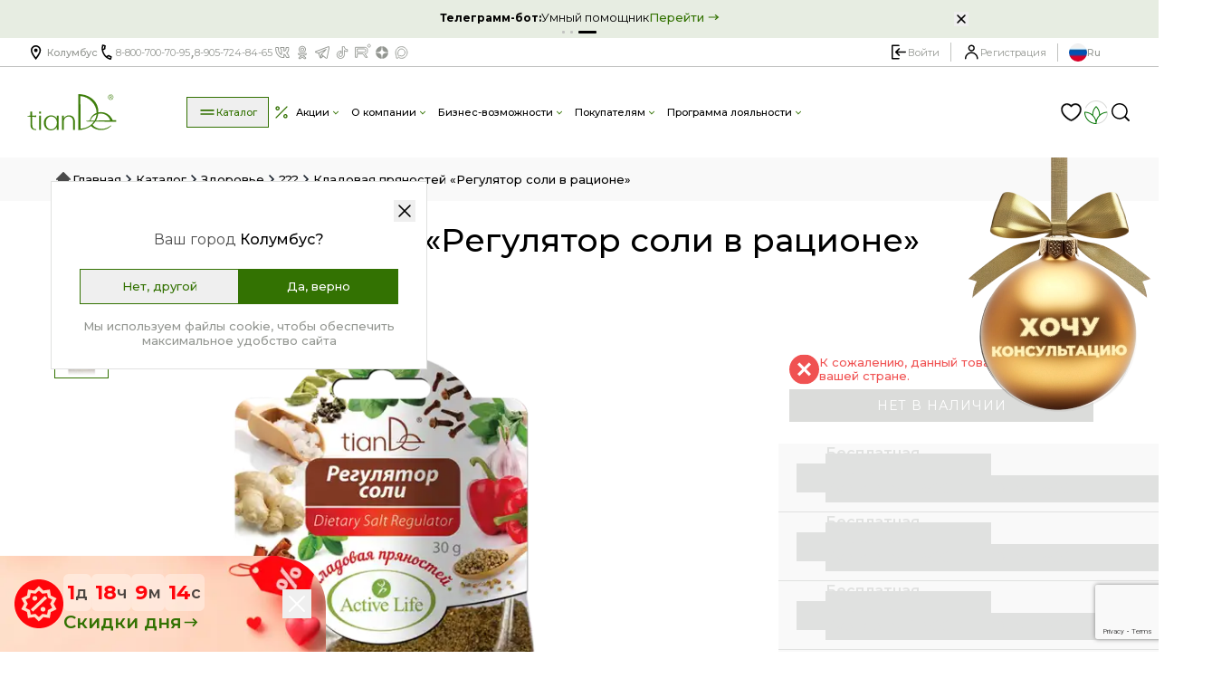

--- FILE ---
content_type: text/html; charset=utf-8
request_url: https://www.google.com/recaptcha/api2/anchor?ar=1&k=6LdVSTAqAAAAALJZ5RxJcDct9OeQ0HtmDivSvXb4&co=aHR0cHM6Ly90aWFuZGUucnU6NDQz&hl=en&v=PoyoqOPhxBO7pBk68S4YbpHZ&size=invisible&anchor-ms=20000&execute-ms=30000&cb=wv70qkv8icc8
body_size: 48443
content:
<!DOCTYPE HTML><html dir="ltr" lang="en"><head><meta http-equiv="Content-Type" content="text/html; charset=UTF-8">
<meta http-equiv="X-UA-Compatible" content="IE=edge">
<title>reCAPTCHA</title>
<style type="text/css">
/* cyrillic-ext */
@font-face {
  font-family: 'Roboto';
  font-style: normal;
  font-weight: 400;
  font-stretch: 100%;
  src: url(//fonts.gstatic.com/s/roboto/v48/KFO7CnqEu92Fr1ME7kSn66aGLdTylUAMa3GUBHMdazTgWw.woff2) format('woff2');
  unicode-range: U+0460-052F, U+1C80-1C8A, U+20B4, U+2DE0-2DFF, U+A640-A69F, U+FE2E-FE2F;
}
/* cyrillic */
@font-face {
  font-family: 'Roboto';
  font-style: normal;
  font-weight: 400;
  font-stretch: 100%;
  src: url(//fonts.gstatic.com/s/roboto/v48/KFO7CnqEu92Fr1ME7kSn66aGLdTylUAMa3iUBHMdazTgWw.woff2) format('woff2');
  unicode-range: U+0301, U+0400-045F, U+0490-0491, U+04B0-04B1, U+2116;
}
/* greek-ext */
@font-face {
  font-family: 'Roboto';
  font-style: normal;
  font-weight: 400;
  font-stretch: 100%;
  src: url(//fonts.gstatic.com/s/roboto/v48/KFO7CnqEu92Fr1ME7kSn66aGLdTylUAMa3CUBHMdazTgWw.woff2) format('woff2');
  unicode-range: U+1F00-1FFF;
}
/* greek */
@font-face {
  font-family: 'Roboto';
  font-style: normal;
  font-weight: 400;
  font-stretch: 100%;
  src: url(//fonts.gstatic.com/s/roboto/v48/KFO7CnqEu92Fr1ME7kSn66aGLdTylUAMa3-UBHMdazTgWw.woff2) format('woff2');
  unicode-range: U+0370-0377, U+037A-037F, U+0384-038A, U+038C, U+038E-03A1, U+03A3-03FF;
}
/* math */
@font-face {
  font-family: 'Roboto';
  font-style: normal;
  font-weight: 400;
  font-stretch: 100%;
  src: url(//fonts.gstatic.com/s/roboto/v48/KFO7CnqEu92Fr1ME7kSn66aGLdTylUAMawCUBHMdazTgWw.woff2) format('woff2');
  unicode-range: U+0302-0303, U+0305, U+0307-0308, U+0310, U+0312, U+0315, U+031A, U+0326-0327, U+032C, U+032F-0330, U+0332-0333, U+0338, U+033A, U+0346, U+034D, U+0391-03A1, U+03A3-03A9, U+03B1-03C9, U+03D1, U+03D5-03D6, U+03F0-03F1, U+03F4-03F5, U+2016-2017, U+2034-2038, U+203C, U+2040, U+2043, U+2047, U+2050, U+2057, U+205F, U+2070-2071, U+2074-208E, U+2090-209C, U+20D0-20DC, U+20E1, U+20E5-20EF, U+2100-2112, U+2114-2115, U+2117-2121, U+2123-214F, U+2190, U+2192, U+2194-21AE, U+21B0-21E5, U+21F1-21F2, U+21F4-2211, U+2213-2214, U+2216-22FF, U+2308-230B, U+2310, U+2319, U+231C-2321, U+2336-237A, U+237C, U+2395, U+239B-23B7, U+23D0, U+23DC-23E1, U+2474-2475, U+25AF, U+25B3, U+25B7, U+25BD, U+25C1, U+25CA, U+25CC, U+25FB, U+266D-266F, U+27C0-27FF, U+2900-2AFF, U+2B0E-2B11, U+2B30-2B4C, U+2BFE, U+3030, U+FF5B, U+FF5D, U+1D400-1D7FF, U+1EE00-1EEFF;
}
/* symbols */
@font-face {
  font-family: 'Roboto';
  font-style: normal;
  font-weight: 400;
  font-stretch: 100%;
  src: url(//fonts.gstatic.com/s/roboto/v48/KFO7CnqEu92Fr1ME7kSn66aGLdTylUAMaxKUBHMdazTgWw.woff2) format('woff2');
  unicode-range: U+0001-000C, U+000E-001F, U+007F-009F, U+20DD-20E0, U+20E2-20E4, U+2150-218F, U+2190, U+2192, U+2194-2199, U+21AF, U+21E6-21F0, U+21F3, U+2218-2219, U+2299, U+22C4-22C6, U+2300-243F, U+2440-244A, U+2460-24FF, U+25A0-27BF, U+2800-28FF, U+2921-2922, U+2981, U+29BF, U+29EB, U+2B00-2BFF, U+4DC0-4DFF, U+FFF9-FFFB, U+10140-1018E, U+10190-1019C, U+101A0, U+101D0-101FD, U+102E0-102FB, U+10E60-10E7E, U+1D2C0-1D2D3, U+1D2E0-1D37F, U+1F000-1F0FF, U+1F100-1F1AD, U+1F1E6-1F1FF, U+1F30D-1F30F, U+1F315, U+1F31C, U+1F31E, U+1F320-1F32C, U+1F336, U+1F378, U+1F37D, U+1F382, U+1F393-1F39F, U+1F3A7-1F3A8, U+1F3AC-1F3AF, U+1F3C2, U+1F3C4-1F3C6, U+1F3CA-1F3CE, U+1F3D4-1F3E0, U+1F3ED, U+1F3F1-1F3F3, U+1F3F5-1F3F7, U+1F408, U+1F415, U+1F41F, U+1F426, U+1F43F, U+1F441-1F442, U+1F444, U+1F446-1F449, U+1F44C-1F44E, U+1F453, U+1F46A, U+1F47D, U+1F4A3, U+1F4B0, U+1F4B3, U+1F4B9, U+1F4BB, U+1F4BF, U+1F4C8-1F4CB, U+1F4D6, U+1F4DA, U+1F4DF, U+1F4E3-1F4E6, U+1F4EA-1F4ED, U+1F4F7, U+1F4F9-1F4FB, U+1F4FD-1F4FE, U+1F503, U+1F507-1F50B, U+1F50D, U+1F512-1F513, U+1F53E-1F54A, U+1F54F-1F5FA, U+1F610, U+1F650-1F67F, U+1F687, U+1F68D, U+1F691, U+1F694, U+1F698, U+1F6AD, U+1F6B2, U+1F6B9-1F6BA, U+1F6BC, U+1F6C6-1F6CF, U+1F6D3-1F6D7, U+1F6E0-1F6EA, U+1F6F0-1F6F3, U+1F6F7-1F6FC, U+1F700-1F7FF, U+1F800-1F80B, U+1F810-1F847, U+1F850-1F859, U+1F860-1F887, U+1F890-1F8AD, U+1F8B0-1F8BB, U+1F8C0-1F8C1, U+1F900-1F90B, U+1F93B, U+1F946, U+1F984, U+1F996, U+1F9E9, U+1FA00-1FA6F, U+1FA70-1FA7C, U+1FA80-1FA89, U+1FA8F-1FAC6, U+1FACE-1FADC, U+1FADF-1FAE9, U+1FAF0-1FAF8, U+1FB00-1FBFF;
}
/* vietnamese */
@font-face {
  font-family: 'Roboto';
  font-style: normal;
  font-weight: 400;
  font-stretch: 100%;
  src: url(//fonts.gstatic.com/s/roboto/v48/KFO7CnqEu92Fr1ME7kSn66aGLdTylUAMa3OUBHMdazTgWw.woff2) format('woff2');
  unicode-range: U+0102-0103, U+0110-0111, U+0128-0129, U+0168-0169, U+01A0-01A1, U+01AF-01B0, U+0300-0301, U+0303-0304, U+0308-0309, U+0323, U+0329, U+1EA0-1EF9, U+20AB;
}
/* latin-ext */
@font-face {
  font-family: 'Roboto';
  font-style: normal;
  font-weight: 400;
  font-stretch: 100%;
  src: url(//fonts.gstatic.com/s/roboto/v48/KFO7CnqEu92Fr1ME7kSn66aGLdTylUAMa3KUBHMdazTgWw.woff2) format('woff2');
  unicode-range: U+0100-02BA, U+02BD-02C5, U+02C7-02CC, U+02CE-02D7, U+02DD-02FF, U+0304, U+0308, U+0329, U+1D00-1DBF, U+1E00-1E9F, U+1EF2-1EFF, U+2020, U+20A0-20AB, U+20AD-20C0, U+2113, U+2C60-2C7F, U+A720-A7FF;
}
/* latin */
@font-face {
  font-family: 'Roboto';
  font-style: normal;
  font-weight: 400;
  font-stretch: 100%;
  src: url(//fonts.gstatic.com/s/roboto/v48/KFO7CnqEu92Fr1ME7kSn66aGLdTylUAMa3yUBHMdazQ.woff2) format('woff2');
  unicode-range: U+0000-00FF, U+0131, U+0152-0153, U+02BB-02BC, U+02C6, U+02DA, U+02DC, U+0304, U+0308, U+0329, U+2000-206F, U+20AC, U+2122, U+2191, U+2193, U+2212, U+2215, U+FEFF, U+FFFD;
}
/* cyrillic-ext */
@font-face {
  font-family: 'Roboto';
  font-style: normal;
  font-weight: 500;
  font-stretch: 100%;
  src: url(//fonts.gstatic.com/s/roboto/v48/KFO7CnqEu92Fr1ME7kSn66aGLdTylUAMa3GUBHMdazTgWw.woff2) format('woff2');
  unicode-range: U+0460-052F, U+1C80-1C8A, U+20B4, U+2DE0-2DFF, U+A640-A69F, U+FE2E-FE2F;
}
/* cyrillic */
@font-face {
  font-family: 'Roboto';
  font-style: normal;
  font-weight: 500;
  font-stretch: 100%;
  src: url(//fonts.gstatic.com/s/roboto/v48/KFO7CnqEu92Fr1ME7kSn66aGLdTylUAMa3iUBHMdazTgWw.woff2) format('woff2');
  unicode-range: U+0301, U+0400-045F, U+0490-0491, U+04B0-04B1, U+2116;
}
/* greek-ext */
@font-face {
  font-family: 'Roboto';
  font-style: normal;
  font-weight: 500;
  font-stretch: 100%;
  src: url(//fonts.gstatic.com/s/roboto/v48/KFO7CnqEu92Fr1ME7kSn66aGLdTylUAMa3CUBHMdazTgWw.woff2) format('woff2');
  unicode-range: U+1F00-1FFF;
}
/* greek */
@font-face {
  font-family: 'Roboto';
  font-style: normal;
  font-weight: 500;
  font-stretch: 100%;
  src: url(//fonts.gstatic.com/s/roboto/v48/KFO7CnqEu92Fr1ME7kSn66aGLdTylUAMa3-UBHMdazTgWw.woff2) format('woff2');
  unicode-range: U+0370-0377, U+037A-037F, U+0384-038A, U+038C, U+038E-03A1, U+03A3-03FF;
}
/* math */
@font-face {
  font-family: 'Roboto';
  font-style: normal;
  font-weight: 500;
  font-stretch: 100%;
  src: url(//fonts.gstatic.com/s/roboto/v48/KFO7CnqEu92Fr1ME7kSn66aGLdTylUAMawCUBHMdazTgWw.woff2) format('woff2');
  unicode-range: U+0302-0303, U+0305, U+0307-0308, U+0310, U+0312, U+0315, U+031A, U+0326-0327, U+032C, U+032F-0330, U+0332-0333, U+0338, U+033A, U+0346, U+034D, U+0391-03A1, U+03A3-03A9, U+03B1-03C9, U+03D1, U+03D5-03D6, U+03F0-03F1, U+03F4-03F5, U+2016-2017, U+2034-2038, U+203C, U+2040, U+2043, U+2047, U+2050, U+2057, U+205F, U+2070-2071, U+2074-208E, U+2090-209C, U+20D0-20DC, U+20E1, U+20E5-20EF, U+2100-2112, U+2114-2115, U+2117-2121, U+2123-214F, U+2190, U+2192, U+2194-21AE, U+21B0-21E5, U+21F1-21F2, U+21F4-2211, U+2213-2214, U+2216-22FF, U+2308-230B, U+2310, U+2319, U+231C-2321, U+2336-237A, U+237C, U+2395, U+239B-23B7, U+23D0, U+23DC-23E1, U+2474-2475, U+25AF, U+25B3, U+25B7, U+25BD, U+25C1, U+25CA, U+25CC, U+25FB, U+266D-266F, U+27C0-27FF, U+2900-2AFF, U+2B0E-2B11, U+2B30-2B4C, U+2BFE, U+3030, U+FF5B, U+FF5D, U+1D400-1D7FF, U+1EE00-1EEFF;
}
/* symbols */
@font-face {
  font-family: 'Roboto';
  font-style: normal;
  font-weight: 500;
  font-stretch: 100%;
  src: url(//fonts.gstatic.com/s/roboto/v48/KFO7CnqEu92Fr1ME7kSn66aGLdTylUAMaxKUBHMdazTgWw.woff2) format('woff2');
  unicode-range: U+0001-000C, U+000E-001F, U+007F-009F, U+20DD-20E0, U+20E2-20E4, U+2150-218F, U+2190, U+2192, U+2194-2199, U+21AF, U+21E6-21F0, U+21F3, U+2218-2219, U+2299, U+22C4-22C6, U+2300-243F, U+2440-244A, U+2460-24FF, U+25A0-27BF, U+2800-28FF, U+2921-2922, U+2981, U+29BF, U+29EB, U+2B00-2BFF, U+4DC0-4DFF, U+FFF9-FFFB, U+10140-1018E, U+10190-1019C, U+101A0, U+101D0-101FD, U+102E0-102FB, U+10E60-10E7E, U+1D2C0-1D2D3, U+1D2E0-1D37F, U+1F000-1F0FF, U+1F100-1F1AD, U+1F1E6-1F1FF, U+1F30D-1F30F, U+1F315, U+1F31C, U+1F31E, U+1F320-1F32C, U+1F336, U+1F378, U+1F37D, U+1F382, U+1F393-1F39F, U+1F3A7-1F3A8, U+1F3AC-1F3AF, U+1F3C2, U+1F3C4-1F3C6, U+1F3CA-1F3CE, U+1F3D4-1F3E0, U+1F3ED, U+1F3F1-1F3F3, U+1F3F5-1F3F7, U+1F408, U+1F415, U+1F41F, U+1F426, U+1F43F, U+1F441-1F442, U+1F444, U+1F446-1F449, U+1F44C-1F44E, U+1F453, U+1F46A, U+1F47D, U+1F4A3, U+1F4B0, U+1F4B3, U+1F4B9, U+1F4BB, U+1F4BF, U+1F4C8-1F4CB, U+1F4D6, U+1F4DA, U+1F4DF, U+1F4E3-1F4E6, U+1F4EA-1F4ED, U+1F4F7, U+1F4F9-1F4FB, U+1F4FD-1F4FE, U+1F503, U+1F507-1F50B, U+1F50D, U+1F512-1F513, U+1F53E-1F54A, U+1F54F-1F5FA, U+1F610, U+1F650-1F67F, U+1F687, U+1F68D, U+1F691, U+1F694, U+1F698, U+1F6AD, U+1F6B2, U+1F6B9-1F6BA, U+1F6BC, U+1F6C6-1F6CF, U+1F6D3-1F6D7, U+1F6E0-1F6EA, U+1F6F0-1F6F3, U+1F6F7-1F6FC, U+1F700-1F7FF, U+1F800-1F80B, U+1F810-1F847, U+1F850-1F859, U+1F860-1F887, U+1F890-1F8AD, U+1F8B0-1F8BB, U+1F8C0-1F8C1, U+1F900-1F90B, U+1F93B, U+1F946, U+1F984, U+1F996, U+1F9E9, U+1FA00-1FA6F, U+1FA70-1FA7C, U+1FA80-1FA89, U+1FA8F-1FAC6, U+1FACE-1FADC, U+1FADF-1FAE9, U+1FAF0-1FAF8, U+1FB00-1FBFF;
}
/* vietnamese */
@font-face {
  font-family: 'Roboto';
  font-style: normal;
  font-weight: 500;
  font-stretch: 100%;
  src: url(//fonts.gstatic.com/s/roboto/v48/KFO7CnqEu92Fr1ME7kSn66aGLdTylUAMa3OUBHMdazTgWw.woff2) format('woff2');
  unicode-range: U+0102-0103, U+0110-0111, U+0128-0129, U+0168-0169, U+01A0-01A1, U+01AF-01B0, U+0300-0301, U+0303-0304, U+0308-0309, U+0323, U+0329, U+1EA0-1EF9, U+20AB;
}
/* latin-ext */
@font-face {
  font-family: 'Roboto';
  font-style: normal;
  font-weight: 500;
  font-stretch: 100%;
  src: url(//fonts.gstatic.com/s/roboto/v48/KFO7CnqEu92Fr1ME7kSn66aGLdTylUAMa3KUBHMdazTgWw.woff2) format('woff2');
  unicode-range: U+0100-02BA, U+02BD-02C5, U+02C7-02CC, U+02CE-02D7, U+02DD-02FF, U+0304, U+0308, U+0329, U+1D00-1DBF, U+1E00-1E9F, U+1EF2-1EFF, U+2020, U+20A0-20AB, U+20AD-20C0, U+2113, U+2C60-2C7F, U+A720-A7FF;
}
/* latin */
@font-face {
  font-family: 'Roboto';
  font-style: normal;
  font-weight: 500;
  font-stretch: 100%;
  src: url(//fonts.gstatic.com/s/roboto/v48/KFO7CnqEu92Fr1ME7kSn66aGLdTylUAMa3yUBHMdazQ.woff2) format('woff2');
  unicode-range: U+0000-00FF, U+0131, U+0152-0153, U+02BB-02BC, U+02C6, U+02DA, U+02DC, U+0304, U+0308, U+0329, U+2000-206F, U+20AC, U+2122, U+2191, U+2193, U+2212, U+2215, U+FEFF, U+FFFD;
}
/* cyrillic-ext */
@font-face {
  font-family: 'Roboto';
  font-style: normal;
  font-weight: 900;
  font-stretch: 100%;
  src: url(//fonts.gstatic.com/s/roboto/v48/KFO7CnqEu92Fr1ME7kSn66aGLdTylUAMa3GUBHMdazTgWw.woff2) format('woff2');
  unicode-range: U+0460-052F, U+1C80-1C8A, U+20B4, U+2DE0-2DFF, U+A640-A69F, U+FE2E-FE2F;
}
/* cyrillic */
@font-face {
  font-family: 'Roboto';
  font-style: normal;
  font-weight: 900;
  font-stretch: 100%;
  src: url(//fonts.gstatic.com/s/roboto/v48/KFO7CnqEu92Fr1ME7kSn66aGLdTylUAMa3iUBHMdazTgWw.woff2) format('woff2');
  unicode-range: U+0301, U+0400-045F, U+0490-0491, U+04B0-04B1, U+2116;
}
/* greek-ext */
@font-face {
  font-family: 'Roboto';
  font-style: normal;
  font-weight: 900;
  font-stretch: 100%;
  src: url(//fonts.gstatic.com/s/roboto/v48/KFO7CnqEu92Fr1ME7kSn66aGLdTylUAMa3CUBHMdazTgWw.woff2) format('woff2');
  unicode-range: U+1F00-1FFF;
}
/* greek */
@font-face {
  font-family: 'Roboto';
  font-style: normal;
  font-weight: 900;
  font-stretch: 100%;
  src: url(//fonts.gstatic.com/s/roboto/v48/KFO7CnqEu92Fr1ME7kSn66aGLdTylUAMa3-UBHMdazTgWw.woff2) format('woff2');
  unicode-range: U+0370-0377, U+037A-037F, U+0384-038A, U+038C, U+038E-03A1, U+03A3-03FF;
}
/* math */
@font-face {
  font-family: 'Roboto';
  font-style: normal;
  font-weight: 900;
  font-stretch: 100%;
  src: url(//fonts.gstatic.com/s/roboto/v48/KFO7CnqEu92Fr1ME7kSn66aGLdTylUAMawCUBHMdazTgWw.woff2) format('woff2');
  unicode-range: U+0302-0303, U+0305, U+0307-0308, U+0310, U+0312, U+0315, U+031A, U+0326-0327, U+032C, U+032F-0330, U+0332-0333, U+0338, U+033A, U+0346, U+034D, U+0391-03A1, U+03A3-03A9, U+03B1-03C9, U+03D1, U+03D5-03D6, U+03F0-03F1, U+03F4-03F5, U+2016-2017, U+2034-2038, U+203C, U+2040, U+2043, U+2047, U+2050, U+2057, U+205F, U+2070-2071, U+2074-208E, U+2090-209C, U+20D0-20DC, U+20E1, U+20E5-20EF, U+2100-2112, U+2114-2115, U+2117-2121, U+2123-214F, U+2190, U+2192, U+2194-21AE, U+21B0-21E5, U+21F1-21F2, U+21F4-2211, U+2213-2214, U+2216-22FF, U+2308-230B, U+2310, U+2319, U+231C-2321, U+2336-237A, U+237C, U+2395, U+239B-23B7, U+23D0, U+23DC-23E1, U+2474-2475, U+25AF, U+25B3, U+25B7, U+25BD, U+25C1, U+25CA, U+25CC, U+25FB, U+266D-266F, U+27C0-27FF, U+2900-2AFF, U+2B0E-2B11, U+2B30-2B4C, U+2BFE, U+3030, U+FF5B, U+FF5D, U+1D400-1D7FF, U+1EE00-1EEFF;
}
/* symbols */
@font-face {
  font-family: 'Roboto';
  font-style: normal;
  font-weight: 900;
  font-stretch: 100%;
  src: url(//fonts.gstatic.com/s/roboto/v48/KFO7CnqEu92Fr1ME7kSn66aGLdTylUAMaxKUBHMdazTgWw.woff2) format('woff2');
  unicode-range: U+0001-000C, U+000E-001F, U+007F-009F, U+20DD-20E0, U+20E2-20E4, U+2150-218F, U+2190, U+2192, U+2194-2199, U+21AF, U+21E6-21F0, U+21F3, U+2218-2219, U+2299, U+22C4-22C6, U+2300-243F, U+2440-244A, U+2460-24FF, U+25A0-27BF, U+2800-28FF, U+2921-2922, U+2981, U+29BF, U+29EB, U+2B00-2BFF, U+4DC0-4DFF, U+FFF9-FFFB, U+10140-1018E, U+10190-1019C, U+101A0, U+101D0-101FD, U+102E0-102FB, U+10E60-10E7E, U+1D2C0-1D2D3, U+1D2E0-1D37F, U+1F000-1F0FF, U+1F100-1F1AD, U+1F1E6-1F1FF, U+1F30D-1F30F, U+1F315, U+1F31C, U+1F31E, U+1F320-1F32C, U+1F336, U+1F378, U+1F37D, U+1F382, U+1F393-1F39F, U+1F3A7-1F3A8, U+1F3AC-1F3AF, U+1F3C2, U+1F3C4-1F3C6, U+1F3CA-1F3CE, U+1F3D4-1F3E0, U+1F3ED, U+1F3F1-1F3F3, U+1F3F5-1F3F7, U+1F408, U+1F415, U+1F41F, U+1F426, U+1F43F, U+1F441-1F442, U+1F444, U+1F446-1F449, U+1F44C-1F44E, U+1F453, U+1F46A, U+1F47D, U+1F4A3, U+1F4B0, U+1F4B3, U+1F4B9, U+1F4BB, U+1F4BF, U+1F4C8-1F4CB, U+1F4D6, U+1F4DA, U+1F4DF, U+1F4E3-1F4E6, U+1F4EA-1F4ED, U+1F4F7, U+1F4F9-1F4FB, U+1F4FD-1F4FE, U+1F503, U+1F507-1F50B, U+1F50D, U+1F512-1F513, U+1F53E-1F54A, U+1F54F-1F5FA, U+1F610, U+1F650-1F67F, U+1F687, U+1F68D, U+1F691, U+1F694, U+1F698, U+1F6AD, U+1F6B2, U+1F6B9-1F6BA, U+1F6BC, U+1F6C6-1F6CF, U+1F6D3-1F6D7, U+1F6E0-1F6EA, U+1F6F0-1F6F3, U+1F6F7-1F6FC, U+1F700-1F7FF, U+1F800-1F80B, U+1F810-1F847, U+1F850-1F859, U+1F860-1F887, U+1F890-1F8AD, U+1F8B0-1F8BB, U+1F8C0-1F8C1, U+1F900-1F90B, U+1F93B, U+1F946, U+1F984, U+1F996, U+1F9E9, U+1FA00-1FA6F, U+1FA70-1FA7C, U+1FA80-1FA89, U+1FA8F-1FAC6, U+1FACE-1FADC, U+1FADF-1FAE9, U+1FAF0-1FAF8, U+1FB00-1FBFF;
}
/* vietnamese */
@font-face {
  font-family: 'Roboto';
  font-style: normal;
  font-weight: 900;
  font-stretch: 100%;
  src: url(//fonts.gstatic.com/s/roboto/v48/KFO7CnqEu92Fr1ME7kSn66aGLdTylUAMa3OUBHMdazTgWw.woff2) format('woff2');
  unicode-range: U+0102-0103, U+0110-0111, U+0128-0129, U+0168-0169, U+01A0-01A1, U+01AF-01B0, U+0300-0301, U+0303-0304, U+0308-0309, U+0323, U+0329, U+1EA0-1EF9, U+20AB;
}
/* latin-ext */
@font-face {
  font-family: 'Roboto';
  font-style: normal;
  font-weight: 900;
  font-stretch: 100%;
  src: url(//fonts.gstatic.com/s/roboto/v48/KFO7CnqEu92Fr1ME7kSn66aGLdTylUAMa3KUBHMdazTgWw.woff2) format('woff2');
  unicode-range: U+0100-02BA, U+02BD-02C5, U+02C7-02CC, U+02CE-02D7, U+02DD-02FF, U+0304, U+0308, U+0329, U+1D00-1DBF, U+1E00-1E9F, U+1EF2-1EFF, U+2020, U+20A0-20AB, U+20AD-20C0, U+2113, U+2C60-2C7F, U+A720-A7FF;
}
/* latin */
@font-face {
  font-family: 'Roboto';
  font-style: normal;
  font-weight: 900;
  font-stretch: 100%;
  src: url(//fonts.gstatic.com/s/roboto/v48/KFO7CnqEu92Fr1ME7kSn66aGLdTylUAMa3yUBHMdazQ.woff2) format('woff2');
  unicode-range: U+0000-00FF, U+0131, U+0152-0153, U+02BB-02BC, U+02C6, U+02DA, U+02DC, U+0304, U+0308, U+0329, U+2000-206F, U+20AC, U+2122, U+2191, U+2193, U+2212, U+2215, U+FEFF, U+FFFD;
}

</style>
<link rel="stylesheet" type="text/css" href="https://www.gstatic.com/recaptcha/releases/PoyoqOPhxBO7pBk68S4YbpHZ/styles__ltr.css">
<script nonce="wbjixUa4PodE7L66JemYxw" type="text/javascript">window['__recaptcha_api'] = 'https://www.google.com/recaptcha/api2/';</script>
<script type="text/javascript" src="https://www.gstatic.com/recaptcha/releases/PoyoqOPhxBO7pBk68S4YbpHZ/recaptcha__en.js" nonce="wbjixUa4PodE7L66JemYxw">
      
    </script></head>
<body><div id="rc-anchor-alert" class="rc-anchor-alert"></div>
<input type="hidden" id="recaptcha-token" value="[base64]">
<script type="text/javascript" nonce="wbjixUa4PodE7L66JemYxw">
      recaptcha.anchor.Main.init("[\x22ainput\x22,[\x22bgdata\x22,\x22\x22,\[base64]/[base64]/UltIKytdPWE6KGE8MjA0OD9SW0grK109YT4+NnwxOTI6KChhJjY0NTEyKT09NTUyOTYmJnErMTxoLmxlbmd0aCYmKGguY2hhckNvZGVBdChxKzEpJjY0NTEyKT09NTYzMjA/[base64]/MjU1OlI/[base64]/[base64]/[base64]/[base64]/[base64]/[base64]/[base64]/[base64]/[base64]/[base64]\x22,\[base64]\x22,\[base64]/CicKgwq0cbcOmKsKbwqcJNMKbScOmwq3DuRAWwoEQRwPDg8KAQsOXDMOtwolJw6HCp8OKBQZOX8KyM8OLQcKOMgBdCsKFw6bCpRHDlMOswotXD8KxAE4qZMOFwrjCgsOmb8Osw4UROsO3w5IMTU/DlULDtsO/[base64]/Dox9eYsORw6jCsMO+PMOmw5Rhw67DiDMKNWQkDcOaDlzCp8Oqw58/J8OwwocyFHYEw6TDocOkwqjDm8KYHsKcw6o3X8K4wqLDnBjCrMK6DcKQw4s9w7nDhh4lcRbCs8KLCEZcNcOQDBt2AB7DrBfDtcORw5HDqxQcHhcpORvCgMOdTsKJdCo7wrYkNMOJw7puFMOqE8OuwoZMJlNlwojDoMOCWj/[base64]/[base64]/Cn8OBR10LOcKAw5nDhsK9w4rCsMO5PEfCj8Oyw5/Ci17Di3jDnRRLZxXDssO4wrgZLMKQw5RjGMOQasOCw5EJTCnDnFXCr0/DpU/DucO/ISrDsgofw4HCtDjCjMOnAH5/w73ClMOew4g/w4dNDFtbVxZ6LMK6w41rw58tw5nDjgVBw6gpw5tDwpkJw5HDm8K9IcOpI15+V8KBwqhZLMOsw4fDmcKfw6N9BsOaw6tUA1kcf8OrdUvCisKAwq1nw7hDw5jDv8OHEcKZYnnDkcO/w7IALcOiHQpmB8K1ag0UIGNCcMKFQkPCmzTDnA8oEE7CiDUDwqJ4w5Nww5zCscO2wqTCrcKLOsKBL27DtFrDsR0sPMKrU8K/bh4Qw6/CuwFbc8KKw4hAwrwOwqF7wrYKw5fDp8OBcsKBWMOjY04ywrJ6w6UKw7jDgXwiRGzDrAZ2YW1Pw7l8LxIqwpNtTxvDuMKQEx0KFEIqw6XCiBxIT8O6w6gGw6nCscOzECpQw4/DjmZgw7slHg7CmlRPasOAw4o3w6PCssOMCsOvEz/CuGh/wrTDrMKGbV8Bw53CmzUPw4rCuAXDsMKQwqhKL8KLwoobHMOWDAfCsCBOwoZGwqEYwrPCgBrDusKqAHfDujbDnQDDsHTCoEgHw6EgZXTDvHrCjH9SdcKuw4/[base64]/Cj8KwEBVjX8OgMSTDnGPCv2ErVxE6wq3CmsOjwpDDgGbDvsOnwqQQD8KHw6LCrH7CksKxf8Knw4BFKMKjwqHDow3DgS3Ck8O2wprChQfDiMKKZMK7w6HCp0BrK8K8woM8d8O4cmxzbcKZwqkzwpJ+wr7DpnNZw4XDhVx/QUEJFMKsOBAWPWDDnXEPcwl8EhE8XDjDlSzDuS/CuBDCu8OjBRTCmX7DtXttw5/DrwgCwoERw6PDumrCqX9OVEHChHIIwobDqkfDo8O+V2TDokxsw6l+K23CgMKtw5h/w7DCjiMKDCQtwqc4DMOLWy3DqcOjw6wQK8K8PMK2wogwwrBZw7pLw6jCt8OeWx/CtA7Do8ONfsKBw7oCw4nClMKLw5vDpSDCo3DDvDgYOcK0wpkrwqA2wpBXUMOycsOAwr/[base64]/wq3DlR7CisOdw4LDi8O+w7LDhjfDmh5Kw5nDlBbDlW9+w7fCnsKqJcKWw4DDucOAw5g2wqUtw5bCs2V8w45Sw6V6V8KkwqLDo8OODMKQwqnDkDXDu8KGw4jCo8KLVSnCtsObwpZHw5BKw456w4Mjw5DDh2/[base64]/DrMObw4c/[base64]/w7DCj0bCiy/Cs8O7w5DCrMOHKgTDiR/CmCNowohYw7ZNcCA1wrTDqcKtP256VsK7w6pVKlV7w4d7EB/[base64]/S8Opw7bCr0UcwrbChzfDrMKVaGjCgUgnFcO/[base64]/ChllBw4M2w6lRw5PDjD/Dt8KLw6bCmcODw6LCuhs0TcK5dsKmw7tXY8K9wprCiMKQMMOEF8K/[base64]/YMKXw6bDn1gLTsOjeMK4SMKYw4gJwqvDo3XChnB5w5lEMmjDuVMNQWrCg8OZwqcpwoNXP8OlaMKBw7XCgsKrD1HCn8O7VMOwXSgBV8OwUz9wM8Ozw7UTw7nCnwvDhAXDr1xIDWZTY8KLwpvCsMKKblrDqsKcYsOyP8OEwojCgz0CaR9+wpDDtMOewpYfw4/[base64]/DuSHDl8OCHMORL03DthNCdsKuw6zCi8OtwoHCoBtHIybDiW7CisOqw7vDkDjCixfDlMKdfhTDhUDDt1TDuxDDgEbDosKswpY2OcK4W3/DrSxsCmfCrcK6w6M8wowWZcOywq94wqHCvMObw6kkwrfDhMKEw4PCtnzDrjgiwrvClwzCsxo+fVtrLXcEwolHHcO7wqBUw7FnwoLDtxrDqHRRIyl5w6HCj8OVIB0ewq/Dk8KWw6nCh8OqIBbCtcKxRV3CimnDvlzDuMK9w77DtDIpwqs5SE5lRsK6fFjClnoOZ0bDusKBwrXDjsK0VyjDssO6wpcjHcK9wqXDo8K/w5zDtMKuMMOxwr9sw4ErwobClcKuwobDhsKZw7PDmcKWwrXCnERhFw/CqcOTSsKHdFRlwq5HwqbChMK7w63DpRbDgcKxwq3DhTlnC1EvAw/[base64]/CoDVowqMuHSXDsDjCs8O/AENTw7gSbMKBwoAwfMKxw5cXBX3Cj1LDrjQtwq7DkMKIwrcgw5VdMhzCtsO3woPDtUkYwoTCnmXDvcOwI19yw65xCsOkwrN3LMOucsKpVMKPwrzCvMKrwpUkMMKSw5sHDz3CuzgJHF/[base64]/[base64]/wrrDlsOkw6Mow7sKQcKmPmDCucKiIsOtwrTCtjNDworDgsKjUgcAA8KyIkQSE8OLS0PChMKIw7XDmThXGxRdw6bCmMOIwpdewonDiAnCtCBqwq/CkytVw6sqSCF2ZUHCisOsw5nCt8KBwqEqDDLDtC5+wpMyPcK1ZcOmwovCjC5WLxjCtT3Dlk1Lwroqw6vDuXx+Wk53DsKnw5xvw6V+wpY2w7vDkBvCpE/CrMOKwrrDujA4dcKfwr/DlBlzcMOVwp3DqMKTw4/DhF3Cl3VrbcOjNcKJOsK2w5fDiMKnFAd3w6bCrcOvZ34bHcKFKg3CiGIEwqpSW3dKKMO1Zm/Dpm/Cv8OIAMO8ZSjCmQE1ccKvIcK+w5bCvwVgb8OGwo/Ci8K/[base64]/Cryw+wo/[base64]/w5FCw5lsHMKVw61aYcKHwoHDqVrCtMKIw7/DjQooHMKgwpxSFWrDnsK1LmHDg8OPMHp1fQrDg1TDtmhGw79UScK9DMOKwr3CsMOxGmXDkcKawq/DnsKTwoR7w79tMcKMw5DCl8OAw5/DtnbDpMKwH1tOQ13DtsO4wqAELD4rwrzDsl94a8KFw4ExQsKiZWPCnyHDlH7DsmJLOW/Cv8K1wpxuLsKhCyDCgsOhFUldw43Ds8KswoXCn3jDq3QPw5k4TcOgZ8OEfio1wrfCrB/DncKBKGHDozNAwrTCrcKewohVPMOMVQXCpMOvHTPCkkNEScOCLMK2wqTDosKwPMKrG8ONUlp3wr/ClMKSwpvDqMKOOxbDv8O2w4ppCsKVw6TDjcO2w5tKSwDCjcKLUVQxSBPDh8OAw5XCkMKpQFUcZcOLHsKVwrgBwo0vX3HDtsO0wpoIwp7CpWjDtW3DgMKuTcKsQh4+GcO+w550wqrDghLChcOqOsO/[base64]/CqMOVE8OSw7pDe2kUw4TCtMKNORfCksOcw53CmlfDgMKUIntTwpkRw4NYQsOtwrYfZEDCnxRQw7APWcOYZGzCsRfCrSrCqXZfB8KWHMK7csO1CMOxR8O/w6EmCXsrOxHCg8OeOyzCusK0w4fDpw/CqcK0w7pyZgzDq1bCl3pSwq8EUcKkQ8O+wr9HXWYaTcOQwpMiIsKWXwzDg2PDihMiAxMjZ8O+wo0uZMK/wplFwrMvw5nCm0xrwqpIXwHDocOra8OcLBzDpRxhLBPDrk3CrcOKasO9HxAxTXrDm8Okw5fDrj7DhBkwwr3CpgzCk8KPw5jDvsOZE8Osw5nDq8KqV1Y7J8Kvw7LCpFw2w5/CuFnDscKRBUHDp3FMWX8aw67CmXXDl8KSwrDDlG5xwqw7w7stwrQgWETDkxXDo8Kew4fCscKNc8KjZEReYirDqsKoHBrDpX1Qwo7ClH8Rw7MdHQdWGikPwo3CoMKmfAMmwqTDkWZAw5wpwqbCosOlfgTDrcK4wrHCjU7Dq0Zdw6/CocOHL8KAwpfCjsKKw5ddwp9jc8OHEMKwOsO1wofCkcKBw5TDq2vCmRvDnMOzYsKRw5DCr8KzUMOswpIqQSfCn0/DhG1nwo7CuRZ3wrXDq8OWCcOBecOIFQrDjG7CoMO4FcOSwoRQw5rCtcKTwr7DqwgUCcONEwDChnXClUfCg2rDoy8RwqgAK8Otw5LDncKXwq9LaELCqlNcLUvDi8O/X8OGezQfw6MLQsOXesODwonDjcO0BgvDiMKcwqPDtCZPwobCvsOMNMOsU8OkMCbCs8OvQ8KAdE4pwr4Jw7HCt8KgJ8KEHsOpwpnCvQ/Cn1ZAw5rDvwHDuQE0wo/DoiwKw7sQfEsCw54jw4FTHGPDghXDvMKNw7DConnClsKEKsOnLlB3HsKpHMOHwqXCtFjDmMKPGsKwGwTCscKDwofDlsKbBDnCpsOEVsOOwrVgwrHCqsOYwp/DvsOudBjCul3CncKUw7o+wobCkMK1YzpUFi5DwrPCkBFGNQjDm2htwpjCssK4w60kVsOLw4Vlw4lEwqASFh7CoMKlw61Hc8Kpw5AJbMKhw6FDwoTCon99FcKvw7rCjsOpw7wFwpPDuQbDgWIeIjgCdEPDjsKew4hlfE0Kw7XDk8KTw5rCoH7Ct8OKXm8nwo/DnHhyKsKZwpvDgMOvfsOQPMOFwo7DmVBcHG/Duz3DrMOQwp3DmFrCkMO/[base64]/CvsKsTTNow4gfH3TCnXHCl8KzXMK6T8OvHsOhw4fDjhTCqlrDu8KlwrhPwolcZ8KlwoTCtFzDsQzDuQjDlW3Dl3fCvGbDiX4pfkXCui0jVElFE8KTOT3Dn8O9w6TDu8KQwoEXw5x2w5/CsFTDnXwoSMKBfEgCbCvDlcOkVAfCv8Oywp3Dh21fZQrDjcKHw6ZfLMKOwrA3wqoMP8OscEkiMMOew7M1QGVCwoUycMKxwqgrwoheMMOzcAzDhMOIw7hbw6PCvsORLsKQwqtXDcKgE0HDtVjCpEbCiXZqw4IZdlBRaB/Dg1l0asO7woRaw7vChsOfwqnCswwBMcO7QcOiRVZEDcOxw6JvwrDDrRhmwrA/wq9twofCuz9NIgh2BsOQwrrDkznDpsKvwpTCpnLCm1vDpB9DwqrDrCFXwpfCnzojd8KqREg2NsOoaMOKWn/DqcKtI8KVwo/DusKXZhgWwo0LdB9wwqVowr/CmMKRw5vDqgHCvcKWw697EMOXEh3Dn8OQViciwrDCmXjDucKVC8KFBwZQM2TDocOpw6/ChGPCgwDCisOnw6kFdcO3woLClGbDjhM8woJeSMKmwqTCnMOuw47DvcORTADCpsOnIR/DozJwOcO8w6kNcxtDERYkw6BgwqUfOiU+w63DmMO5Qy3Csy45WMKQXF3DvcKcc8OawpoILnvDtsKBRFLCuMKEW0R+J8O3FcKFEcKXw5TCvsO/w5ZxZsOvBsOJw4gzNkPDjMKbXHbCrzBmwoExwqpuTWfCnWl8woFISCvCuTjCqcKHwrBew4hCHcKZJMKnS8OhTMOzw4vDjcOPw5rCvlo1w7IMCgBJfwk4B8KwTMKPNMOKa8KKbVkGwrwywozCs8KoEMO/cMOnwpFcWsOqwrEiwoHCtsODwqIQw4USwq/DjzkmSQvDq8KMeMKqwpnDusKXG8KUU8OnCmrDhMKbw7TCthdWwpTCrcKKaMO0w4sAW8O8wo7CozNCGGMTw6obYWXDl3tIw6HCtsKOwrUDwqDDusOhwrnCtsK8Ek7CrlfDh1zDjMKsw74fc8KCCcO4wrF3HE/Cpk/CgSFrwpRBRDDCpcKdwpvCqCoHWxN5woUYwrl8wrg5IT3Dm27Dg3VRwrJ0w5spw6FVw7bDjCjDmsKCwrfCoMKtZjZhw5fCgx3DpMKXwpjCvyPCuGcDf11kwqnDmyrDtyJ2IsOhfMOuw5g7NcOOw5PCs8KzOcOCcFR4PzwpYsK/RcONwoJAM33Ck8O1wp4tFHw1w4AoSSPCjmnCimI6w5TChsKREyzCqw0iQcOjH8KNw5vDvCcSw61sw43CojVmMsO+wq/DhcO7w4vDosO/[base64]/[base64]/DncOFBUxVFsKfwpROa8Kew4jDplV/PlkGAcOdM8O1wpHDg8O2w5c8w5vDu1XDg8OKwop+w5hOw64re0LDjUMyw4XCuEzDhcKoV8Onwo01wqrDuMK/dsOUP8Kow55zJ0PCrCUuPMK8XsKAQsK5wppTCE/CjsK/[base64]/DsFzDq3jCgsK0EnnDkmIpDzVQKUoBw74Kw5zCt1nCqcO3wqnCtVEQwoPCnUEVw4PCswE8cQbCiD3Dj8K/[base64]/DlzrCk8K2w5g8QnXDvsOrwp4GXMO0wqfDqMK2bsOowpfCsSwqw5DDoUFlLsOawrPCl8OIHcONLcOPw6peY8Kfw7xMdsOuwp/DpDjCucKiAF7DusKdWMOnFsOZwozCocOsKH3CuMOAw4HDs8KBUMKgwrrDi8O6w7tPw4IjIR01w5VmdwY4UCLCnXfDgsO3QMKEeMOywogmOsO5ScKLwp83w77CmsK8w53Csj/DrcO8fsKSTgkMeUbDt8OmNMOqw4XCisKDwoQpwq3Dii4kW1fCk3JBXVpSYgozw5sRKMOWw4ZFNQTCqDPDm8OQwpJdwp9/OMKWBUDDrQkqQcKwZi1ww7/CgcO1RMOEdEBDw5RSCkDCicOUQi/DmS18wrHCp8Kdw5ovw5PDmMK7QcO4cXzDmmvCkcKXw6rCsn8Ewr/Dl8OWwpHDjzg5w7Vtw7k2WcOgP8KrwrbDpWhOw4wowrbDrxkwwobDkMKCYCDDu8KKf8ONGVw6I0/CjAl3wqfDs8OAasORwrvCkMOqVTEKwoIewo0SVMKmG8OqRm4dAcO0eEIdwpsmN8Oiw4nCs1MRWMKIfcOoJsKFw5cZwqAiwpfDqMOvw4DCqgkoXnfCn8Kww4s0w5UdGDrDmkLCssOkDgLDjcKhwr3CmMKOw77CthgidEknwpZpwrbDucO+wrsTDsKdw5PDuj4owrDCkX/Cqz3CiMKCwoofw6k6S1JawpBfBMK9wpQMYVvCoErCv3pbwpJywoU6SVLCvQ/Cv8KYwrQicMODwpvCgMK6agAMwppCSBxhw5AMCcORw7VgwoI5wqsTX8KVD8KKwpVJaxN/IUzCtRROLjfDuMKDLcOnMcOTOcKDBmAnw7QcaQbDiXPCksOowr/DiMOfwrcXPFTCrsODKFHDlwdKOQh0YMOaB8K6ccOsw43DsB7ChcOfw7PDgx0GNRUJw63DtcK8dcOuWMKfwocbwqzCp8OTX8KowrE7wrnDoxgaEAonw4bDjXAkFsOPw44nwrLDosOGSB1SecKuE2/CgFXDt8OxIsKfIQPCncO2w6PDjgnCuMKXUDUcw7R7cxHCtEM/woUjFcKCwrhxKcOgXDzCjHtHwrgBw4vDtXoywqIKIsOhenTCuyHCn1t4Bnxwwpduw4/[base64]/[base64]/DtsK0GVZMwpXDkcKTw5rDvsOAV8KUw7QGFyHDvyFpwqPDgXlzU8KVYcOmTx/CtMKiLsOta8OQwrBSw4bDolTCqMKjCsK2PMOCw789AMOuwrMAwrrCkcKZVn0KLMKrw61sA8KoWFnCusONwrJcPsOAw4fCv0PCsAsiw6Z3wo9VLsKdV8KLI1bDol9gf8KlwpfDiMK/w6bDsMKCw4LDuCrCqW3CrcK5wrHDgsKOw4jCmDXChMKaBsOee3rDjcKowrbDvMOcw6rCt8OWwq8sXMKcwrFJFwgxw7QCwqIEK8KjworDsGTDoMKxw5fCm8OMJwJOwoUNw6LCgsOywr5uEcKYMgPDpMOlwpHCucKdwo/CsiLDuyTChsOawojDiMOrwoEYwokYP8ONwrsswop0Z8OEwrg2cMKFw4dLRMOBwrJGw4htw4zCjiLDmhfCm0HCqMO8K8K4w4pYw6LDu8O+VMObIhNUA8KnZk1Va8O6K8KbV8OyMcKAw4PDqXfDk8Kbw5rCnwzDrSpfeBfDlyVQw5VWw6x9wqnCkh/CrznDsMKKDcOIwoVNwofDrMKCwoDDuF5kM8K3GcKFwq3CsMO7B0c2LFvCiC44wpLDolRNw7DCumrCsVZIw70QBVrCt8Ozwpsgw7XDsUh4QsKGAMKLLsKVcA1rJ8KFdcOiw6hQQkLDoWfClMKJay9GNStOwoRZBcK1w7p/w67CtXEDw47DkyzDvsO4w4zDpyXDsAjDjRVRwoPDrRUkQMKJfnrChWHDgsK6w4ZmDht5wpYhfsOcL8KYIU4bBjTCn3jCj8KhB8OlC8OmW2vCkMOsY8OGT0vCmxTClsKlJ8OOwp/DnxcVbjkMwpvDjcKGwpLDsMKMw77CscK2Rw8ww7/CoFTDkcOtwrgNG33Ds8KNRH5Hwq7DosOkw50kwqXDsxYnwoNRwplMSQDDqF0pwq/Dv8OPE8K1w6tjHhFyHi3DtcKRPlnCqsOXPA1CwqbCj09Vwo/DpsOZUMOzw73Dt8OzTkUWLsO0w6c7AsOAVn9+IsOvw7jCicOjwrLChsKOCMK2wqkDHsK6wq/CtBXDlsO5YkvCmwEdwpVxwprCsMKkwowkRXnDl8OFCR5aJmd/wr7DtU1Fw7fChsKrd8OfN1x5wpMYNMKZw5nDjsOuwq3CicOBXlZZXi9lB08FwrbDmnJuXcOMwrQtwoZROsKiNsKVYcKUw7LDksK0NsKxwrfCkcKzw7w6w4gzw7YYYMKuRwdIw6XDlcKTwo3Ct8O+wqnDh3TCm1HDlsO2wpVlwrbDjMKWZMK9w5t/V8OnwqfCpCM6XcKRwooKwqgKwpXDocO8wqpeLcO8VsK8wo/CigfDizXDhXxHRSt/CnLCgcKyP8O6GH9jN0/DkT58ABAYw60/WFzDqDEWMwbCrx9qwp93wpxHOsOOUcOlwozDusOvRMK/w65iMSgFVMKowrnDq8KxwqlDw5USw53Dr8K2XsOYwrEqcMKMwqMsw7LCosO5w7NMBcKUNMKicsOow4NUw4Vpw4gFw6TCogMuw4PCosKow7BdC8KyICLClcKNdw/CgEDCl8OBwq3DoiUDw4PCs8O5dMOSTsOawqAsZCxxw4vCgcOtwphLNnnDgMKKw47CkzlrwqPDscOlVQ/[base64]/DisK+LVZofjjCkiVxwofDg8ORwonDrSzCpsKlw6Fxw5XCgsKGw7ZyUsOewqzCpDrDkxbDiHt6cQ3Ds204QTMowrlwSsOgRgEMdhHDisOjw6pywrQFw6nCvjXDkGDCscKbwoTCm8Oqwog1KcKpT8OWK1RKFMKTw4/CjhNWGVXDlcK/eVHCn8KMwrVyw6nCqQrCrmXCvFbCjXbCmsOAFcKZXcOJNMOIL8KZLl0vw6sIwotXZcOgPMOeG3x/wpXCrsKXwr/DvBc3w5Evw4/Ck8Kawp8EbsOQw63ClDTCo0bDscKWwq93EcKPwrYswqvDlMKewrvDuRLDuCRadsO8wqImT8KCHcOyUTlmbkpRw7bDtsKCSUEPb8OBw7hSw5Icw4pLHRpHGTtKU8OTc8KSwqrCj8KIwr/[base64]/LGEkGCpEwpLDhB8rUsOHNcKVeXdjWDtuacKbw4DCjcOiecOXAHdwJHLCoC40bSnCocKzw5/[base64]/w6RkwpfDisKkw6/Di0ZVwpTCl8KBw79swoBXKsOcw53CkcK6FMOjHMKewrDCg8KDwq57w7zCnMOaw5pQc8OrfMO3b8Kaw7LDnmPDgsOzJjnCi3PCsnk5wrnCv8KAJcO4wo0YwqY6O1gIwptFC8KcwpM2OmsMwq8FwpHDtmvCvMK6FWQew7nCqRFoO8O3wrrDmsOFwpzCmGfDscK4Wg4Ywq/DqUAmOsKqwr9Dw4/Cn8OJw6Juw6diwofCo2B7cC/CqcKzXS1ow7LDucKrMTVWwojCnlDCnygwOj7CoVIPZBzCjU7CvSV+E2vCjMOMw4nCnlDCiDIKCcOWw745LcO4wpMtwpnCsMO/L0tzwpnCsnnCrT/Dpk7CrSMETsOrNsOnwqkGw6XDgzZYwoXCtMKSw7bCvDPDpCJMPjLCusOQw6cgF1tUJcKrw43DiB/Dthx1e1rDssKjw7rCqMO5X8Oew4vCjC4pw7tHYyEMLWbDhcKyc8Kfw5BRw6vCkgHDrn/[base64]/[base64]/Cok9rOURVc2HCilDChBtxSUk/w7XDoFvCv29YUT1XTUI0R8KWw6toIj3CvcO/w7IwwoQiB8OxQ8KTChpKA8O5wqIGwpNWw5bCjsOTWMORTH/[base64]/Ckh7Ct1kjwrQhw4R4JMKaZMOiwqBzw6JSw6nCkF/DkVQQw4PDmx7Cj07DvGUBw5rDk8Oiw6BVd0fDsUHCgMKawoMOw7vDtcKAwpbCoEbCusKXwrLDh8OHw4k7OTXCqnfDqyAHD0zDvh16w50mw6nCj3zCjHfCksKwwpPCp3grwpHCp8KrwpQ9XMOswr1XKH/Dn10QbMKSw60Tw4/Ch8OTwp/DicObDinDg8KlwoPCqBbDp8KkZ8K0w4jCj8KLwpLCqBQdJMK+c0FCw6xYwrxYw4g9w5Juw5TDmkwgMcO/wrEtw4QBGDZRw4zDlRHDrsO8w63CtRTCisKuw4vDvsKLRmJcEHJmChAPEMORw7nDmsKTw5IzJHcOBMKuwqUlaQ3CuXxsWWvDsQ9SKHUOwoXDrsKtEhBxw6hpwoVAwrjDnn7DvsOiD1/Cm8Omw6Q9wpMbwr06w5zCkgtmG8KTesKIwqpbw5UePMOaSxoxI2PCjR/Dq8OQwonDlH1ewozCpX3DmcKCJUvCj8KncMO5w4sRXUXCuGM5fkvDrsKnYcOMwp14wqwPKy1AwozCjsOCHsOZwp9FwrPCtsKcdMOLUTwAwocOScKXwozCqR7DscOiQsOuc1/Du19SKMOLwoEiwqTDnMKACXhFE1RuwpZfw6kGP8Kyw7EdwqTDrGN3wp3CjH9rwpPDhCUGSsO/[base64]/Dl8KowoXDvMKVCw83wqlbEcOOwqHDkcKRHMOZXcKiwqU4w4Fhwr/Cp0DCqcOmSXkhdmTDoUDCkm84bn55QFTDjBDCvH/Dk8OffRcFb8Kcw7jDjnnDrTLDusK4wrHCu8O/wrJHw6d4Hm/Dn1DCvDXDggnDhiTClsOfO8K3csKVw5rDj2kdZEXCisOMwpVxw6NeXznCiBw4GzFMw4VRJBNfwos/w6zDkcOywrRdYcKQwpRDER9SeE7DgsKjN8OSasOsXSZywrFZJ8ONQ0dYwqo4w6AFw6TDjcOxwrEKdC/DisKNw7bDlycPHXhNT8ORMnrDpcKRwoBed8KTekNKC8O7TcObwpg+AXptVsOJcCjDshzCpMKPw4LCmcOJfcOtwodSw7rDu8KVKjLCscK0V8OKXydZasOxFzDCphkcw67DoC/DjkzCjy/[base64]/[base64]/P8ObVm3Ck8KrOcOST8OowoYPasOEYcKjwoBrWBjCuSvDtEBEwpRUAGfDgMK4fcK8wr02SsK9W8K4NwbCisOOUcKSw7LChcKnZVJKwr1nwpDDnm5WwpzDrhlfwrvCnsKnD11lLRkGUsKoFF/[base64]/[base64]/w6zDqUTCrXDCuSvDuEpwwo/Ds8Olw5dxEsOkw7HDmsK/[base64]/DsAYQLQXDgRsSw6pTwoVaSMKywrzDtMKzw4o1wpfCvXgGw6zCu8KJwozDsUZawoJ4wplzQsO4wpTChSrDlH/ChcOYAsKxw6DDvMO8EcKgwobDnMOJwpdhwqVEU03DrsKgAydqwr7CqMOJwoLCtsK/wodIw7DDnMOZwqY5w5zCtsOsw6fCkMOjbCQWSirDtcKFHcKTSj3DqR0WMVjCpzVew6HCrQfCo8OjwrAGwp46Vkh/fcKPw5wFEUFYwojCmCoDw7rDnMORTBdYwogaw53DlcO4GcOSw6vDu0ctw4TDkMOlKlvCl8KQw4rCiisdB35rw7hRLMKWSSHCg3vDjMKkDcKsO8OOwp7DjSfCl8OwRsKywrPDpsOFOMKBwp4ww6zDgxUCesK/[base64]/Cix/Cp8O1w7DCj8OSNMO0WiN3Q8KMAS8hwo1Rw7vDk09Uw4pqw4MHXAvDncK1w5ZMOsKjwrDCjgx/asOjw4XDoGLChQZyw6YlwrZNBMKjDD8qw57DgcKXIGB3wrYsw5TCqmhawrbCs1UQVi3DqAAeUMOtw7jDrEBjA8OHf1MENcOpKFgtw5zCiMKcITrDgsKEwpTDpggUwqDDjsO2w7A7wrbDt8O6f8O2TRA0wpPCpgLDiV02worCrBB7wo/DrsKUalIHNsOoLjRJbCrDicKhf8KcwpLDv8OiaHltwpp+AMK4C8ONAMOAWsO7U8O6w7/DsMOSUyTClwkLwp/Ch8KgWMOaw5l6w63Cv8OJCgs1f8Odw5PDqMOEbTBtY8OnwrwkwrjDnXbDmcOUw7JVRsOUZ8O+BMKHw6zCvMO/AVhRw44XwrQBwoTCvUvCncKFG8Oww6TDkgcewqF/w59bwpJbwp/Do1PDr2jCnVhRwqbCgcO9woXCk37DsMO/[base64]/CssOsSMKfwqlaw4Mgw4PDqMOIwoMqwrzDmHzCusOeAsK6woZRFSApJRrCljA8AyDCnijChH0twrwSw4PCpz0RT8KQSsO9WcKgw5bDiUskT0vCl8OOwrY1w6d5w4nCg8KFwpBBVFAYM8KxZcOUwrx6w4Fcwo1TUcKLwp8bw6ZdwpgHw7zCvMOSFsOieUlJwp/CssK2A8K1BCrCuMK/w7/DoMOow6cxYMK5w4nCuCTDtMOqw7PCnsO+GsOWwpbClsOoWMKFwqrDt8K5WMKcwqpLH8K3w43Cv8Oce8OZV8O+ByPDsXgRw5cvw4zCqMKFEsK0w6fDrV4ZwrTCpMOqw4xBZCvCqMO/X8KUwrbCi1nCvwM/[base64]/CscKsFkTCpMK5wrjDocO7w4PCmcO1woc8w7/CjMKRPMK2PMO5Fi3CilvCiMKkHSTCncOPw5DDtMOxLhAVJUsQw4Z6wrRUw79/wpFWVkbCinHDlhnDgT4IWcONTxYfwpJ2wq7CjCnDs8KpwrVnTMKxFSHDkwHCg8KZVnHCnGHCrxBsScOLaFIoWw/DlcOaw4Yfwq4/SsOHwoPCmH7CmsOFw4YrwpTCg3nDticLTxfChHMMScOnH8OpIsOEUMOuPMORYDvDvcKqFcOqw4DClsKSGMK1w6VCAW7DuVPDsCbCjsOiw5tICmHCgDnCnnZawpZVw5t2w4V6Skp+wrZqNcO7wpN/wpZyOXHDlcObwrXDr8OkwqxYRybDmFYYNsOuYMONw7Icwr/CtcOVM8OGwpfDgWLDszXCuE3CtGTDhcKgL0HDrjp1IFHCuMO1wqLDlsKrwpHCkcOTwpjDuyhIYGZtwrTDq0Z2ECkvMnxqbMOWwr/[base64]/Ct8Kdw55Zw4TDuVDDmg7DvUXCsMKcwprDoCjCl8KoQcOMGwfDosOqHsK8FlcLbsO8JMKWw5/DtMK/KMKawqnDssO/esO/w6ZjwpHDmsKcw7J9GGDCjMObw65fRMOhQHfDrsObCi3ChjYBL8OZCWLDtzAWKsO0D8O9QMKjRHYKXBNHw5rDk0EEwq4SMMO/w5DCksOrw5d5w7N4wp/CtsOCJ8OFw51qcSLDl8OwJcO9wqghw5Myw6TDh8OGwqIXwrnDicKcw7lvw6fDq8KTw4vCi8O5w5N8KULDtsO7BMOhw6XDvQdzwqzDvQtNw7gCwoAHBsOrwrEuw5hgwqjCiyxowqDCosO1O1XCgxEAET4Zw7FILsKDUxECw4Rgw7vDjMK4GsOBWMOvRkPDhsKwa2/CvMK0LCkgHcOywo3DgizDkTYhYsK5RH/[base64]/[base64]/DtWPCn8OXUMKgbgxxw7bDtHTCkHcGwpHDsMOdB8O3KsOww5XDksO/QxVbF0LCr8K2LzTDssK6OsKFVsKxQi3Cum5awrTDkC/CsXHDkB0swp7Do8KbwpLDhm8SbsOUw6oHB18cwol5w6MqRcOCwqEpwqsqEHdlwoh2OcKHw4jDv8KAw40WCcO8w43DoMOmw68LNTPCrsKdZ8KbbD/[base64]/[base64]/w67CkWYawqXDjMO7wqRiUcOLIsOhw6gkwo/CqCPCssKCw53CrcOewrArwoDDr8OiXxlVwozCicKZw7ZvV8OCdXoGw7oJMU/DrMOdwpVGecOkdD90w7nCv1FUf20kO8OQwrTCsllrw4sUUMKyDcOqwpXDuGPCghjCmsOvTMO0Ty/CocK/wrLCvEExwoxTw5siJsKywp0efz/CgmUgeSxKTcKlwrvCiidkYUkfwrbCm8KvU8OPwpjDgn/DkxvCucOKwo4wdjRBwrAXFMKgKcO5w5HDrHsrf8Krw4Nkb8Ogw7LDoxHDt0DDmHEsSMOdw4gZwoJfwoFfcXjCtMOpCWohDsKUXWAswoM0FHbCl8KRwr8GYsOGwrImwovDq8Kdw6oRw7fCiBDCk8KowpYNw5TDjsK5w49EwrMvA8KbGcK/BBtKwozDuMKnw5DCsVPDhgYVw4/DnW9jacOqKlBow6EFwoIKCDTDgTJ/w5pfwr3DlsKlwpnCgFdrPsK8w4LCpcKCE8OQFsOOw6sywqjClMOqQcOlMsO3ZsK2diLDpQdawqXDusKKw7TCmyHCk8ORwrxKEFfCu0N5w60iRFnCp3/CusKmWltpRsKIN8Knwp7DpE5aw5/CnDPDnwnDhsOdwpo/cFfDqMOqUhM3woQVwqwWw5HCnMKHECpMwqXCoMKfw7EbSUHDncO2w5bCokd2wpfDjMKwPEY1dcO9M8K1w4bDjW/Dj8ORwp7CssOwFsO0YMKwDsOJw6fCtkPDvnB4wr/CtUhoDDM0wpQ/[base64]/[base64]/[base64]/CljzCtcK2NsOEXcK1wrXDk3/DriVewrzCisOUw4Uvwq1swrPCgsOAawzDoE1RFUbCnx3CuCLCjWJWBBTCmcKeCi4lw5fCoW/CucOXQcKUT3FpX8ORQ8KTw5XCsELCgMKQDMOBw7bCpsKNw6MfD3DClcKEwqZ7w5bDnMOROsK/VsKlwrjDmcOQwrMvaMOMQsKcT8OqwqUawptSHUVdcUvCh8KvI0PDoMO4w5J8wrLDt8O+Wj/Cu0tdw6TDtT4Qb0ZeNcO4WMKxGDBEw5nDiidvwrDChnNTGMK1MFbDsMOjw5J6wpR5wognw4PCvsKcwq/DiwrChwpBw4JxasOvU23DoMO7IcKxFS7DiFoEw7/[base64]/woZBJxPChCbDkTVTwo7DmUsuNGbDnVxhdz9hw4/[base64]/[base64]/DsmfDi3nDuAnCjmUUFmdtVcO3wpjDszYddMOUw6ZYwqHDpsOOw7ZGw6JRGMOTGcK7JCrDscK5w5hyCsKVw59+wqzChynDqMOtMhjCrXYrYg7DvMOvY8Kswpsgw7TDlcORw6XCgMKqAcOlwqRYw6zClDDCt8Oswq/Dq8KdwrBHw7JGa1lTwqsnBsOPDMKvw7oOwo3CmsO6w6hhXSbCgcOPwpTCsQHDucO6HsOVw67CksOrw4rDg8O1w6vDgS5HGWwUOsOcNwPDtSjCjXsKQ1AjD8OPw5rDksKKbsKww6psDsKaGMO/wr0swpQWfcKPw5guwrHCrEM1cnwGwrnDrXLDt8KyCnjCuMKLwo4awojDrSvCkx0Zw6IiA8KJwpAmwotpJj7CuMKXw58Rwo7DrC3CjF5iOHzCtcO/cixxwo80wpYpdCLDnQ\\u003d\\u003d\x22],null,[\x22conf\x22,null,\x226LdVSTAqAAAAALJZ5RxJcDct9OeQ0HtmDivSvXb4\x22,0,null,null,null,1,[21,125,63,73,95,87,41,43,42,83,102,105,109,121],[1017145,449],0,null,null,null,null,0,null,0,null,700,1,null,0,\[base64]/76lBhnEnQkZnOKMAhk\\u003d\x22,0,1,null,null,1,null,0,0,null,null,null,0],\x22https://tiande.ru:443\x22,null,[3,1,1],null,null,null,1,3600,[\x22https://www.google.com/intl/en/policies/privacy/\x22,\x22https://www.google.com/intl/en/policies/terms/\x22],\x2227SUEWuwy+lGkiKdOnEA9dK82Bs9AqB901oAfjmpiEY\\u003d\x22,1,0,null,1,1768629101066,0,0,[128],null,[108,138,252],\x22RC-Noqo65MmtvNojw\x22,null,null,null,null,null,\x220dAFcWeA5BNXzo7aujhxJhD65lKSat55LmYQY3JiI2OeD1J85UnUnWG2pjrqHqB9166ZA1SsCR5JKjuicYuSoJgpP96Hn6KagV7A\x22,1768711900926]");
    </script></body></html>

--- FILE ---
content_type: application/javascript; charset=UTF-8
request_url: https://tiande.ru/_next/static/chunks/62-c4119b7ba7a58904.js
body_size: 87069
content:
"use strict";(self.webpackChunk_N_E=self.webpackChunk_N_E||[]).push([[62],{41395:function(e,t,l){var i=l(85893);l(33293);var a=l(25675),r=l.n(a),n=l(21787),s=l(67294);t.Z=e=>{var t,l,a;let{content:x,cards:d,cards2:o,warningText:c}=e,[h,m]=(0,s.useState)(null);(0,s.useEffect)(()=>{(null==x?void 0:x.tabs)&&m(null==x?void 0:x.tabs[0])},[null==x?void 0:x.tabs]);let clickHandler=e=>m(e);return(0,i.jsxs)("div",{children:[x&&(0,i.jsxs)("div",{className:"flex flex-col gap-30px ..5x2:gap-1.5 ",children:[(0,i.jsxs)("div",{className:"flex flex-col gap-2",children:[(null==x?void 0:x.title)&&(0,i.jsx)("p",{className:"font-montserrat font-medium leading-150% text-3xl ..5x2:hidden",children:null==x?void 0:x.title}),(null==x?void 0:x.subtitle)&&(0,i.jsx)("p",{className:"font-montserrat font-normal leading-160% text-2xl text-gray-deNum ..5x2:leading-140% ..5x2:text-sm",children:null==x?void 0:x.subtitle}),(null==x?void 0:null===(t=x.tabs)||void 0===t?void 0:t.length)?(0,i.jsxs)("div",{className:"flex flex-col gap-30px ..5x2:gap-1.5",children:[(0,i.jsx)("div",{className:"w-full flex flex-row gap-6 items-center border-b border-gray-500 ..5x2:gap-3 ..5x2:overflow-hidden ..5x2:overflow-x-auto",children:null==x?void 0:null===(l=x.tabs)||void 0===l?void 0:l.map((e,t)=>(0,i.jsx)("p",{"data-tab":"".concat(t),onClick:()=>clickHandler(e),className:"..5x2:whitespace-nowrap font-montserrat font-semibold leading-150% text-lg text-gray-900 ..5x2:text-13px ..5x2:font-medium ".concat(h==e?"border-b-2 border-b-primary text-primary":"cursor-pointer"),children:null==e?void 0:e.titleTabs}))}),(0,i.jsx)("div",{className:"w-full flex flex-col gap-30px ..5x2:gap-1.5",children:null==x?void 0:null===(a=x.tabs)||void 0===a?void 0:a.map(e=>{var t;return(0,i.jsx)(i.Fragment,{children:h==e&&(0,i.jsxs)(i.Fragment,{children:[(null==e?void 0:e.textUnderTabs)&&(0,i.jsx)("p",{className:"font-montserrat font-normal leading-160% text-xl text-black-70pe ..5x2:text-xs ..5x2:leading-150%",children:null==e?void 0:e.textUnderTabs}),(0,i.jsx)("div",{className:"flex flex-col gap-30px ..5x2:gap-1.5",children:null==e?void 0:null===(t=e.listText)||void 0===t?void 0:t.map(e=>{var t;return(0,i.jsxs)("div",{className:"flex flex-col gap-2 ..5x2:gap-1",children:[(0,i.jsx)("p",{className:"font-montserrat font-medium leading-150% text-xl ..5x2:text-sm ..5x2:leading-140%",children:null==e?void 0:e.titleList}),null==e?void 0:null===(t=e.listBlock)||void 0===t?void 0:t.map(e=>{var t;return(0,i.jsxs)("div",{className:"flex flex-col gap-2 ..5x2:gap-1",children:[(0,i.jsxs)("div",{className:"flex flex-row gap-1 ..5x2:gap-0.5",children:[(0,i.jsx)("div",{className:"text-center w-10 min-w-10 min-h-33px h-33px font-montserrat font-medium leading-160% text-xl ..5x2:text-xs ..5x2:w-8 ..5x2:h-5 ..5x2:min-w-8 ..5x2:min-h-5",children:null==e?void 0:e.num}),(0,i.jsx)("div",{className:"font-montserrat font-normal leading-160% text-xl text-black-70pe ..5x2:text-xs",children:null==e?void 0:e.text})]}),null==e?void 0:null===(t=e.list)||void 0===t?void 0:t.map(e=>(0,i.jsxs)("div",{className:"flex flex-row gap-1 ..5x2:gap-0.5",children:[(0,i.jsx)("p",{className:"text-center w-10 min-w-10 min-h-33px h-33px font-montserrat font-medium leading-160% text-xl ..5x2:w-8 ..5x2:h-5 ..5x2:min-w-8 ..5x2:min-h-5 ..5x2:text-xs",children:null==e?void 0:e.line}),(0,i.jsx)("p",{className:"font-montserrat font-normal leading-160% text-xl text-black-70pe ..5x2:text-xs",children:null==e?void 0:e.textLine})]}))]})})]})})})]})})})})]}):""]}),(null==x?void 0:x.textWithLink1)&&(0,i.jsxs)("p",{className:" font-montserrat font-normal leading-160% text-xl text-black-70pe ..5x2:leading-150% ..5x2:text-sm",children:[null==x?void 0:x.textWithLink1," ",(0,i.jsx)(n.Z,{href:(null==x?void 0:x.linkUrl1)||"/",children:(0,i.jsx)("span",{className:"text-primary-600 cursor-pointer hover:text-primary hover:border-b",children:null==x?void 0:x.link1})})]}),(null==x?void 0:x.text)&&(null==x?void 0:x.textBold1)&&(null==x?void 0:x.textWithLink2)&&(null==x?void 0:x.textBold2)&&(0,i.jsxs)("article",{className:"flex flex-row gap-60px w-full ..5x2:gap-0 ..5x2:flex-col",children:[(0,i.jsxs)("div",{className:"w-1/2 flex flex-col gap-4 ..5x2:gap-1.5 ..5x2:w-full",children:[(null==x?void 0:x.text)&&(0,i.jsxs)("div",{className:"font-montserrat font-normal leading-160% text-xl text-black-70pe ..5x2:text-sm ..5x2:leading-150%",children:[null==x?void 0:x.text,(null==x?void 0:x.textBold1)&&(0,i.jsx)("p",{className:"font-montserrat leading-160% font-medium text-black text-xl ..5x2:text-sm ..5x2:leading-150%",children:null==x?void 0:x.textBold1})]}),(null==x?void 0:x.textWithLink2)&&(0,i.jsxs)("p",{className:"font-montserrat font-normal leading-160% text-xl text-black-70pe ..5x2:text-sm",children:[null==x?void 0:x.textWithLink2," ",(0,i.jsx)(n.Z,{href:(null==x?void 0:x.linkUrl2)||"/",children:(0,i.jsx)("span",{className:"text-primary-600 cursor-pointer hover:text-primary hover:border-b",children:null==x?void 0:x.link2})})]})]}),(0,i.jsx)("div",{className:"w-1/2 ..5x2:w-full",children:(null==x?void 0:x.textBold2)&&(0,i.jsx)("p",{className:" font-montserrat font-medium leading-160% text-xl text-black ..5x2:text-sm ..5x2:leading-150%",children:null==x?void 0:x.textBold2})})]}),(null==x?void 0:x.textWithLine)&&(0,i.jsxs)("div",{className:"flex flex-row gap-3",children:[(0,i.jsx)("div",{className:"border-left border-primary border-2"}),(0,i.jsx)("p",{className:" font-montserrat font-normal leading-160% text-base text-black-70pe ..5x2:text-sm",children:null==x?void 0:x.textWithLine})]}),(null==x?void 0:x.locationText)&&(0,i.jsxs)("div",{className:"flex flex-row  gap-2 ..5x2:gap-1.5 ..5x2:pt-18px ..5x2:pb-1.5",children:[(0,i.jsxs)("p",{className:"font-montserrat font-medium leading-160% text-xl text-black ..5x2:text-sm ..5x2:leading-140%",children:[null==x?void 0:x.locationText," "]}),(0,i.jsx)("p",{className:"font-montserrat font-medium leading-160%  text-xl text-primary-600 cursor-pointer hover:text-primary hover:underline ..5x2:text-sm ..5x2:leading-140%",children:null==x?void 0:x.locationCityText})]}),d&&(0,i.jsx)("div",{className:"flex gap-4 w-full h-full flex-row justify-center flex-wrap ..5x2:overflow-x-hidden ..5x2:flex-col ..5x2:items-center ..5x2:gap-0",children:d&&(null==d?void 0:d.map((e,t)=>{var l;return(0,i.jsxs)(i.Fragment,{children:[(0,i.jsxs)("div",{className:"w-346px min-w-346px h-472px bg-gray-50 py-11 flex flex-col items-center gap-6 ..5x2:min-w-336px ..5x2:w-full ..5x2:h-314px ..5x2:py-4 ..5x2:gap-3 ..5x2:justify-center",children:[(0,i.jsx)("div",{className:"",children:(0,i.jsx)(r(),{className:"min-w-90px min-h-90px h-90px w-90px ..5x2:min-w-60px ..5x2:min-h-60px ..5x2:h-60px ..5x2:w-60px",quality:100,src:null==e?void 0:e.iconTop})}),(0,i.jsxs)("div",{className:"flex flex-col gap-3 items-center px-6",children:[(0,i.jsxs)("div",{className:"flex flex-col gap-1 items-center ",children:[(0,i.jsx)("p",{className:"font-montserrat font-medium text-xl leading-150%  text-center ..5x2:text-base",children:null==e?void 0:e.title}),(0,i.jsx)("p",{className:"font-montserrat font-medium text-xl leading-150%  text-center ..5x2:text-base",children:null==e?void 0:e.subtitle})]}),(0,i.jsx)("div",{className:"flex flex-row justify-center gap-2 ",children:null==e?void 0:null===(l=e.iconsList)||void 0===l?void 0:l.map(e=>(0,i.jsx)(r(),{className:"min-w-30px min-h-30px w-30px h-30px",quality:100,src:e.icon}))}),(0,i.jsx)("p",{className:"font-montserrat font-normal text-base leading-150% text-black-70pe text-center ..5x2:text-sm ..5x2:leading-140%",children:null==e?void 0:e.description})]}),(0,i.jsx)("div",{className:"w-full border-dashed border-gray-500 border ..5x2:hidden"}),(0,i.jsxs)("div",{className:"flex flex-col gap-2 items-center px-6",children:[(0,i.jsxs)("p",{className:"font-montserrat font-medium text-base leading-150% text-black ..5x2:text-sm ..5x2:leading-140%",children:[null==e?void 0:e.freeText," ",(0,i.jsx)("span",{className:"text-black-70pe font-normal ..5x2:text-sm ..5x2:leading-140%",children:null==e?void 0:e.freeTextSum})]}),(0,i.jsxs)("p",{className:"font-montserrat font-medium text-base leading-150% text-black ..5x2:text-sm ..5x2:leading-140%",children:[null==e?void 0:e.term," ",(0,i.jsx)("span",{className:"text-black-70pe font-normal ..5x2:text-sm ..5x2:leading-140%",children:null==e?void 0:e.termText})]})]})]}),d.length!==t+1&&(0,i.jsx)("div",{className:"hidden ..5x2:block w-full  border-gray-300 border"})]})}))}),o&&(0,i.jsx)("div",{className:"flex gap-4 w-full h-full flex-row justify-center flex-wrap ..5x2:overflow-x-hidden ..5x2:flex-col ..5x2:items-center ..5x2:gap-0",children:o&&(null==o?void 0:o.map((e,t)=>{var l;return(0,i.jsxs)("div",{className:"w-346px min-w-346px h-346px bg-gray-50 py-11  flex flex-col items-center gap-6 ..5x2:min-w-336px ..5x2:w-full ..5x2:h-226px ..5x2:py-4 ..5x2:gap-3",children:[(0,i.jsx)("div",{children:(0,i.jsx)(r(),{quality:100,src:null==e?void 0:e.iconTop})}),(0,i.jsxs)("div",{className:"flex flex-col gap-3 items-center px-6",children:[(0,i.jsx)("p",{className:"font-montserrat font-medium text-xl leading-150%  text-center ..5x2:text-base",children:null==e?void 0:e.title}),(null==e?void 0:e.iconsList)&&(0,i.jsx)("div",{className:"flex flex-row justify-center gap-2",children:null==e?void 0:null===(l=e.iconsList)||void 0===l?void 0:l.map(e=>(0,i.jsx)(r(),{className:"max-h-30px",quality:100,src:e.icon}))}),(0,i.jsx)("p",{className:"font-montserrat font-normal text-base leading-150% text-black-70pe text-center ..5x2:text-sm ..5x2:leading-140%",children:null==e?void 0:e.description}),o.length!==t+1&&(0,i.jsx)("div",{className:"hidden ..5x2:block w-full  border-gray-300 border"})]})]})}))})]}),c&&(null==c?void 0:c.length)>0&&(0,i.jsx)("div",{className:"",children:(0,i.jsx)("p",{className:"container__special px-3 font-montserrat font-normal text-xl leading-160% text-black-70pe  ..5x2:text-sm",children:c})})]})}},9264:function(e,t,l){var i=l(85893),a=l(21787);l(67294),t.Z=e=>{let{anchors:t}=e;return(0,i.jsx)("section",{className:"container__special pt-60px pb-30px flex flex-wrap justify-center gap-4 whitespace-nowrap ..5x2:px-3 ..5x2:gap-2 ..5x2:flex-nowrap ..5x2:justify-start ..5x2:overflow-hidden ..5x2:overflow-x-auto ..5x2:pb-0 ..5x2:pt-30px hideScroll",children:t.map((e,t)=>(0,i.jsx)(i.Fragment,{children:0===t?(0,i.jsx)("div",{className:"flex items-center gap-1 cursor-pointer",children:(0,i.jsx)("p",{className:"font-montserrat font-medium text-base leading-150%",children:e.title})}):(0,i.jsx)(a.Z,{href:(null==e?void 0:e.btnUrl)||"/",children:(0,i.jsx)("p",{className:"font-montserrat font-medium text-13px leading-150% cursor-pointer rounded-full py-2 px-4 border \n                    ".concat((null==e?void 0:e.borderColor)?null==e?void 0:e.borderColor:"border-orange-400"," \n                    ").concat((null==e?void 0:e.bgColor)?null==e?void 0:e.bgColor:"bg-white","\n                    ").concat((null==e?void 0:e.bgColorHover)?null==e?void 0:e.bgColorHover:"hover:bg-orange-400","\n                    ").concat((null==e?void 0:e.textColor)?null==e?void 0:e.textColor:"text-black","\n                    ").concat((null==e?void 0:e.textColorHover)?null==e?void 0:e.textColorHover:"hover:text-black","\n                    "),children:e.title})})}))})}},99462:function(e,t,l){var i=l(85893);l(67294);var a=l(89755),r=l.n(a),n=l(21787);t.Z=e=>{let{title:t="",description:l="",buttonText:a="",image:s,buttonUrl:x=""}=e;return(0,i.jsx)("section",{className:"w-full h-844px .2x1:pb-60px ..5x2:pb-0 ..5x2:h-362px",children:(0,i.jsxs)("div",{className:"flex relative w-full h-full justify-center items-center",children:[(0,i.jsx)("div",{className:"flex h-full",children:(0,i.jsx)(r(),{className:"object-cover",src:s,quality:100})}),(0,i.jsxs)("div",{className:"w-650px absolute flex flex-col items-center ..5x2:w-244px",children:[(0,i.jsx)("p",{className:"mb-4 font-montserrat italic font-medium text-4xl !leading-150% text-center .3x1:text-32px .2x1:text-3xl .1x1:text-26px ..5x01:text-2xl ..5x2:text-xl ..5x2:mb-2",children:t}),(0,i.jsx)("p",{className:"font-montserrat font-normal text-xl !leading-160% text-center text-black-70pe .1x1:text-lg  ..5x2:text-sm",children:l}),(0,i.jsx)(n.Z,{href:x||"/",children:(0,i.jsx)("button",{className:"mt-2.5 w-200px h-200px bg-primary rounded-full uppercase text-white font-montserrat font-medium leading-150% text-xl hover:bg-primary-800hov transition-all .1x1:w-170px .1x1:h-170px .1x1:text-lg ..5x2:text-sm ..5x2:w-100px ..5x2:h-100px",children:a})})]})]})})}},9782:function(e,t,l){var i=l(85893),a=l(25675),r=l.n(a);l(67294),t.Z=e=>{let{image:t,title:l="",description:a="",list:n=[]}=e;return(0,i.jsxs)("section",{className:" container__special flex items-center pb-60px px-3 ..5x2:flex-col-reverse ..5x2:pb-30px",children:[(0,i.jsx)("div",{className:"flex w-1/2 ..5x2:w-full",children:(0,i.jsx)(r(),{className:" ",src:t,quality:100})}),(0,i.jsx)("div",{className:" w-1/2 flex ..5x2:w-full",children:(0,i.jsxs)("div",{className:"py-60px pl-60px ..5x2:pl-0 ..5x2:pt-30px ..5x2:pb-3",children:[(0,i.jsx)("p",{className:"font-montserrat italic font-medium text-4xl !leading-150% mb-2 .3x1:text-32px .2x1:text-3xl .1x1:text-26px ..5x01:text-2xl ..5x2:text-xl ",children:l}),(0,i.jsx)("p",{className:"mb-2 font-montserrat font-normal text-2xl text-gray-deNum !leading-160% .1x1:text-22px ..5x2:text-base ..5x2:mb-1",children:a}),n.map(e=>(0,i.jsxs)("div",{className:"flex items-center gap-3 pt-2 ..5x2:pt-1 ..5x2:gap-6px",children:[(0,i.jsx)(r(),{className:"min-w-24px min-h-24px ..5x2:min-h-20px ..5x2:min-w-20px ..5x2:h-5 ..5x2:w-5",src:null==e?void 0:e.icon,quality:100}),(0,i.jsx)("p",{className:"font-montserrat font-normal text-xl !leading-160% text-black-70pe ..5x2:text-sm",children:null==e?void 0:e.title})]}))]})})]})}},32654:function(e,t,l){var i=l(85893),a=l(89755),r=l.n(a),n=l(67294),s=l(11283);t.Z=e=>{var t,l,a,x,d,o,c,h,m;let{bigImgBlock:p}=e,u=(0,s.Z)(),[f,g]=(0,n.useState)(!1);return(0,i.jsx)("div",{className:"flex cursor-pointer w-320px h-416px ..5x2:w-170px ..5x2:h-234px",onMouseEnter:()=>{u.width>1e3&&g(!0)},onMouseLeave:()=>{u.width>1e3&&g(!1)},children:f?(0,i.jsxs)("div",{onClick:()=>g(!f),className:"relative",children:[(0,i.jsx)("div",{className:"bg-white opacity-50 blur-5",children:(0,i.jsx)("div",{className:" flex w-320px h-416px ..5x2:w-170px ..5x2:h-234px",children:(0,i.jsx)(r(),{className:"",quality:100,src:null==p?void 0:p.img})})}),(0,i.jsxs)("div",{className:" flex absolute flex-col gap-3 top-0 left-0 px-6 py-4 w-full ..5x2:p-2 ..5x2:gap-1",children:[(0,i.jsxs)("div",{className:"flex flex-col gap-1 ..5x2:gap-0 ",children:[(0,i.jsx)("p",{className:"font-montserrat  text-xl font-medium leading-150% ..5x2:leading-140% ..5x2:text-sm",children:null==p?void 0:null===(t=p.contentCards)||void 0===t?void 0:t.person}),(0,i.jsx)("p",{className:"font-montserrat leading-150% text-base text-primary font-medium ..5x2:text-xs",children:null==p?void 0:null===(l=p.contentCards)||void 0===l?void 0:l.rank})]}),(0,i.jsxs)("div",{className:"flex flex-col gap-2 ..5x2:gap-1",children:[(0,i.jsxs)("div",{className:"flex gap-3 items-center ..5x2:gap-2",children:[(0,i.jsx)("div",{className:"flex ..5x2:w-4 ..5x2:h-3",children:(0,i.jsx)(r(),{src:null==p?void 0:null===(a=p.contentCards)||void 0===a?void 0:a.flagImg,quality:100})}),(0,i.jsx)("p",{className:"font-montserrat text-sm leading-140% font-medium ..5x2:leading-150% ..5x2:text-10px",children:null==p?void 0:null===(x=p.contentCards)||void 0===x?void 0:x.flagText})]}),null==p?void 0:null===(o=p.contentCards)||void 0===o?void 0:null===(d=o.list)||void 0===d?void 0:d.map(e=>(0,i.jsxs)("div",{className:"flex gap-3 items-center ..5x2:gap-2",children:[(0,i.jsx)("div",{className:"..5x2:w-4 ..5x2:h-4",children:(0,i.jsx)(r(),{src:null==e?void 0:e.listImg,quality:100})}),(0,i.jsx)("p",{className:"font-montserrat text-sm leading-140% font-medium ..5x2:leading-150% ..5x2:text-10px",children:null==e?void 0:e.listText})]}))]}),(0,i.jsxs)("div",{className:"w-full relative ..5x2:hidden",children:[(0,i.jsx)(r(),{className:"..5x2:w-4 ..5x2:h-4",src:null==p?void 0:null===(c=p.contentCards)||void 0===c?void 0:c.quoteImg,quality:100}),(0,i.jsx)("p",{className:" absolute top-3 font-montserrat italic text-sm font-normal leading-150% text-black-70pe",children:null==p?void 0:null===(h=p.contentCards)||void 0===h?void 0:h.quoteText})]})]})]}):(0,i.jsxs)("div",{className:"relative ",children:[(0,i.jsx)("div",{className:"flex w-320px h-416px ..5x2:w-170px ..5x2:h-234px",children:(0,i.jsx)(r(),{className:"",quality:100,src:null==p?void 0:p.img,width:320,height:416})}),(0,i.jsx)("div",{className:"hidden absolute top-2 left-2 ..5x2:flex",onClick:()=>g(!f),children:(0,i.jsx)(r(),{className:"w-full h-full",quality:100,src:null==p?void 0:null===(m=p.contentCards)||void 0===m?void 0:m.glazokMobIcon})})]})})}},36510:function(e,t,l){l.d(t,{Z:function(){return CareerSectionBusinessOpportunities_CareerSectionBusinessOpportunities}});var i=l(85893);l(67294);var a=l(25675),r=l.n(a),n=l(21787),components_CareerSectionBusinessOpportunitiesItemLeft=e=>{let{el:t,index:l}=e;return(0,i.jsxs)("article",{className:"relative flex w-full h-724px bg-gray-50 my-60px ..5x2:h-full ..5x2:my-6  ..5x2:bg-primary-50 ..5x2:flex-col-reverse",children:[(0,i.jsx)("div",{id:"block-".concat(l),className:"absolute -top-40"}),(0,i.jsxs)("div",{className:"flex w-1/2 h-full relative ..5x2:w-full",children:[(0,i.jsx)(r(),{className:"h-full object-cover",src:null==t?void 0:t.image,quality:100}),(null==t?void 0:t.textOnImage)&&(0,i.jsx)("div",{className:"bg-black-35pe h-full w-full absolute flex justify-center items-center ",children:(0,i.jsx)("p",{className:"font-montserrat italic font-medium text-4xl !leading-150% text-white max-w-610px text-center .3x1:text-32px .2x1:text-3xl .1x1:text-26px ..5x01:text-2xl ..5x2:text-xl .3x1:max-w-530px ",children:null==t?void 0:t.textOnImage})})]}),(0,i.jsx)("div",{className:"flex items-center justify-center w-1/2 ..5x2:w-full ",children:(0,i.jsxs)("div",{className:"max-w-610px flex flex-col items-center .3x1:max-w-530px .1x1:max-w-460px ..5x2:max-w-full ..5x2:p-4",children:[(0,i.jsx)("p",{className:"mb-4 font-montserrat italic font-medium text-4xl !leading-150% .3x1:text-32px .2x1:text-3xl .1x1:text-26px ..5x01:text-2xl ..5x2:text-xl ..5x2:mb-2",children:null==t?void 0:t.title}),(null==t?void 0:t.description)&&(0,i.jsx)("p",{className:"font-montserrat font-normal text-2xl text-gray-deNum !leading-160% text-center .1x1:text-xl ..5x2:text-base ..5x2:mb-2",children:null==t?void 0:t.description}),(null==t?void 0:t.list)&&(null==t?void 0:t.list.map(e=>(0,i.jsxs)("div",{className:"pb-2 flex items-center gap-3 ..5x2:pb-1 ..5x2:gap-6px",children:[(0,i.jsx)(r(),{className:"min-h-24px min-w-24px ..5x2:w-5 ..5x2:h-5 ..5x2:min-w-20px ..5x2:min-h-20px",src:null==e?void 0:e.icon,quality:100}),(0,i.jsx)("p",{className:" font-montserrat font-normal text-xl !leading-160%  text-black-70pe .1x1:text-lg  ..5x2:text-sm",children:null==e?void 0:e.title})]}))),(0,i.jsx)(n.Z,{href:(null==t?void 0:t.buttonLink)||"/",className:"rounded-full ..5x2:hidden",children:(0,i.jsx)("button",{className:"mt-2 w-200px h-200px bg-white rounded-full uppercase text-primary font-montserrat font-medium leading-150% text-xl hover:bg-primary hover:text-white transition-all .1x1:w-170px .1x1:h-170px .1x1:text-lg",children:null==t?void 0:t.buttonText})}),(0,i.jsx)(n.Z,{href:(null==t?void 0:t.buttonLink)||"/",className:"hidden rounded-full ..5x2:block",children:(0,i.jsxs)("button",{className:"flex items-center justify-center mt-1 gap-1 font-montserrat font-medium text-sm leading-140% text-primary",children:[null==t?void 0:t.buttonText,(0,i.jsx)("svg",{className:"min-h-16px min-w-16px",width:"16",height:"16",viewBox:"0 0 16 16",fill:"none",xmlns:"http://www.w3.org/2000/svg",children:(0,i.jsx)("path",{d:"M10.5253 4.229L9.58469 5.17402L11.7648 7.34399L2.69482 7.35312L2.69617 8.68645L11.7413 8.67735L9.59791 10.8308L10.5429 11.7714L14.3053 7.9914L10.5253 4.229Z",fill:"#337202"})})]})})]})})]})},components_CareerSectionBusinessOpportunitiesItemRight=e=>{let{el:t,index:l}=e;return(0,i.jsxs)("article",{className:"relative flex w-full h-724px bg-gray-50 ..5x2:h-full ..5x2:block ..5x2:bg-primary-50",children:[(0,i.jsx)("div",{id:"block-".concat(l),className:"absolute -top-40"}),(0,i.jsx)("div",{className:"flex items-center justify-center w-1/2 ..5x2:w-full ",children:(0,i.jsxs)("div",{className:"max-w-610px flex flex-col items-center .3x1:max-w-530px .1x1:max-w-460px ..5x2:max-w-full ..5x2:p-4",children:[(0,i.jsx)("p",{className:"mb-4 font-montserrat italic font-medium text-4xl !leading-150% .3x1:text-32px .2x1:text-3xl .1x1:text-26px ..5x01:text-2xl ..5x2:text-xl ..5x2:mb-2",children:null==t?void 0:t.title}),(null==t?void 0:t.description)&&(0,i.jsx)("p",{className:"font-montserrat font-normal text-2xl text-gray-deNum !leading-160% text-center .1x1:text-xl ..5x2:text-base ..5x2:mb-2",children:null==t?void 0:t.description}),(null==t?void 0:t.list)&&(null==t?void 0:t.list.map(e=>(0,i.jsxs)("div",{className:"pb-2 flex items-center gap-3 ..5x2:pb-1 ..5x2:gap-6px",children:[(0,i.jsx)(r(),{className:"min-h-24px min-w-24px ..5x2:w-5 ..5x2:h-5 ..5x2:min-w-20px ..5x2:min-h-20px",src:null==e?void 0:e.icon,quality:100}),(0,i.jsx)("p",{className:" font-montserrat font-normal text-xl !leading-160%  text-black-70pe .1x1:text-lg  ..5x2:text-sm",children:null==e?void 0:e.title})]}))),(0,i.jsx)(n.Z,{href:(null==t?void 0:t.buttonLink)||"/",className:"rounded-full ..5x2:hidden",children:(0,i.jsx)("button",{className:"mt-2 w-200px h-200px bg-white rounded-full uppercase text-primary font-montserrat font-medium leading-150% text-xl hover:bg-primary hover:text-white transition-all .1x1:w-170px .1x1:h-170px .1x1:text-lg ",children:null==t?void 0:t.buttonText})}),(0,i.jsx)(n.Z,{href:(null==t?void 0:t.buttonLink)||"/",className:"rounded-full hidden ..5x2:block",children:(0,i.jsxs)("button",{className:"flex items-center justify-center mt-1 gap-1 font-montserrat font-medium text-sm leading-140% text-primary",children:[null==t?void 0:t.buttonText,(0,i.jsx)("svg",{className:"min-h-16px min-w-16px",width:"16",height:"16",viewBox:"0 0 16 16",fill:"none",xmlns:"http://www.w3.org/2000/svg",children:(0,i.jsx)("path",{d:"M10.5253 4.229L9.58469 5.17402L11.7648 7.34399L2.69482 7.35312L2.69617 8.68645L11.7413 8.67735L9.59791 10.8308L10.5429 11.7714L14.3053 7.9914L10.5253 4.229Z",fill:"#337202"})})]})})]})}),(0,i.jsxs)("div",{className:"flex w-1/2 h-full relative ..5x2:w-full",children:[(0,i.jsx)(r(),{className:"h-full object-cover",src:null==t?void 0:t.image,quality:100}),(null==t?void 0:t.textOnImage)&&(0,i.jsx)("div",{className:"bg-black-35pe h-full w-full absolute flex justify-center items-center",children:(0,i.jsx)("p",{className:"font-montserrat italic font-medium text-4xl !leading-150% text-white max-w-610px text-center .3x1:text-32px .2x1:text-3xl .1x1:text-26px ..5x01:text-2xl ..5x2:text-xl .3x1:max-w-530px",children:null==t?void 0:t.textOnImage})})]})]})},CareerSectionBusinessOpportunities_CareerSectionBusinessOpportunities=e=>{let{data:t}=e;return(0,i.jsx)("section",{className:"container__special py-60px px-3 ..5x2:py-30px",children:null==t?void 0:t.map((e,t)=>"left"===e.positionImage?(0,i.jsx)(components_CareerSectionBusinessOpportunitiesItemLeft,{el:e,index:t+2}):"right"===e.positionImage?(0,i.jsx)(components_CareerSectionBusinessOpportunitiesItemRight,{el:e,index:t+2}):void 0)})}},39410:function(e,t,l){var i=l(85893),a=l(89755),r=l.n(a);l(67294),t.Z=e=>{let{img:t,balls:l,first:a}=e;return(0,i.jsx)("div",{className:"".concat(a?"":"-ml-7"," border-6px border-white bg-gray-50 rounded-full min-w-100px min-h-100px w-100px h-100px p-2 flex justify-center relative ..5x2:h-84px  ..5x2:w-84px ..5x2:min-w-84px ..5x2:min-h-84px"),children:(0,i.jsxs)("div",{className:"flex flex-col items-center absolute top-0 left-0 w-full px-2",children:[(0,i.jsx)("p",{className:"w-full font-montserrat font-semibold text-base leading-150% text-black-70pe ..5x2:text-13px whitespace-nowrap",children:l}),(0,i.jsx)("div",{className:"flex ..5x2:h-11 ..5x2:w-11",children:(0,i.jsx)(r(),{className:"",src:t,width:60,height:60,quality:100})})]})})}},77059:function(e,t,l){l.d(t,{Z:function(){return SliderBtnNext}});var i=l(85893),a=l(67294);function SliderBtnNext(e){let{onClick:t}=e,[l,r]=(0,a.useState)(!1);return(0,i.jsx)("button",{onMouseEnter:()=>r(!0),onMouseLeave:()=>r(!1),className:"z-10",onClick:t,children:l?(0,i.jsxs)("svg",{className:"..5x2:h-8 ..5x2:w-8",width:"44",height:"44",viewBox:"0 0 44 44",fill:"none",xmlns:"http://www.w3.org/2000/svg",children:[(0,i.jsx)("circle",{cx:"22",cy:"22",r:"22",fill:"black"}),(0,i.jsx)("path",{d:"M28.33 22L20.03 30L19 29L23 23L23.7 22L23 21L19 15L20.03 14L28.33 22Z",fill:"white"})]}):(0,i.jsxs)("svg",{className:"..5x2:h-8 ..5x2:w-8",width:"44",height:"44",viewBox:"0 0 44 44",fill:"none",xmlns:"http://www.w3.org/2000/svg",children:[(0,i.jsx)("circle",{cx:"22",cy:"22",r:"22",fill:"white"}),(0,i.jsx)("path",{d:"M28.33 22L20.03 30L19 29L23 23L23.7 22L23 21L19 15L20.03 14L28.33 22Z",fill:"black"})]})})}},58172:function(e,t,l){l.d(t,{Z:function(){return SliderBtnPrev}});var i=l(85893),a=l(67294);function SliderBtnPrev(e){let{onClick:t}=e,[l,r]=(0,a.useState)(!1);return(0,i.jsx)("button",{onMouseEnter:()=>r(!0),onMouseLeave:()=>r(!1),className:"z-10 ",onClick:t,children:l?(0,i.jsxs)("svg",{className:"..5x2:h-8 ..5x2:w-8",width:"44",height:"44",viewBox:"0 0 44 44",fill:"none",xmlns:"http://www.w3.org/2000/svg",children:[(0,i.jsx)("circle",{cx:"22",cy:"22",r:"22",fill:"black"}),(0,i.jsx)("path",{d:"M16.0001 22L24.3001 30L25.3301 29L21.3301 23L20.6301 22L21.3301 21L25.3301 15L24.3001 14L16.0001 22Z",fill:"white"})]}):(0,i.jsxs)("svg",{className:"..5x2:h-8 ..5x2:w-8",width:"44",height:"44",viewBox:"0 0 44 44",fill:"none",xmlns:"http://www.w3.org/2000/svg",children:[(0,i.jsx)("circle",{cx:"22",cy:"22",r:"22",fill:"white"}),(0,i.jsx)("path",{d:"M16.0001 22L24.3001 30L25.3301 29L21.3301 23L20.6301 22L21.3301 21L25.3301 15L24.3001 14L16.0001 22Z",fill:"black"})]})})}},39265:function(e,t,l){var i=l(85893);l(67294);var a=l(89755),r=l.n(a),n=l(25675),s=l.n(n),x=l(21787);t.Z=e=>{let{swgTop:t,swgCenter:l,subtitleTop:a,titleTop:n,coastTop:d,titleBot:o,descBot:c,listText:h,descTop:m,btnText:p,btnUrl:u}=e;return(0,i.jsxs)("article",{className:"w-276px h-631px ..5x2:h-583px min-w-276px",children:[(0,i.jsxs)("div",{className:"w-full h-263px bg-orange-400 relative flex justify-center ..5x2:h-226px",children:[(0,i.jsx)("div",{className:"flex absolute rightPosCardLoyalty",children:(0,i.jsx)("div",{className:"flex ..5x2:w-140px ..5x2:h-140px",children:(0,i.jsx)(r(),{className:"",src:t,quality:100})})}),(0,i.jsxs)("div",{className:"flex flex-col items-center mt-92px px-5 ..5x2:mt-70px",children:[(0,i.jsx)("p",{className:"font-montserrat font-semibold text-xs leading-150% text-nude-orange/100 uppercase",children:a}),(0,i.jsx)("p",{className:"font-montserrat font-semibold text-3xl leading-150% text-white  ..5x2:text-2xl",children:n}),(0,i.jsx)("p",{className:"text-nude-orange/100 font-montserrat font-semibold text-2xl leading-150% ..5x2:text-xl",children:d}),m&&(0,i.jsx)("p",{className:"text-nude-orange/100 mt-1 font-montserrat font-medium text-base leading-150% ..5x2:text-xl",children:m})]})]}),(0,i.jsxs)("div",{className:"w-full h-368px bg-white relative flex justify-center ..5x2:h-357px",children:[(0,i.jsx)("div",{className:"min-w-72px min-h-72px absolute rightPosSwgLoyalty ..5x2:w-16 ..5x2:h-16 ..5x2:min-h-64px ..5x2:min-w-64px ",children:(0,i.jsx)(s(),{className:"",src:l,quality:100})}),(0,i.jsxs)("div",{className:"flex flex-col justify-between mt-12 mb-5 px-5 ..5x2:mt-10",children:[(0,i.jsxs)("div",{className:"flex flex-col items-center",children:[(0,i.jsx)("p",{className:"font-montserrat font-medium text-sm text-center leading-140% ",children:o}),(0,i.jsx)("p",{className:"font-montserrat font-semibold text-lg leading-150% text-center ..5x2:text-base",children:c})]}),(0,i.jsxs)("div",{className:"flex flex-col",children:[h.map(e=>(0,i.jsxs)("div",{className:"flex items-center gap-1.5 mb-1 last:mb-0",children:[(0,i.jsx)("svg",{className:"min-w-20px min-h-20px",width:"20",height:"20",viewBox:"0 0 20 20",fill:"none",xmlns:"http://www.w3.org/2000/svg",children:(0,i.jsx)("path",{d:"M7.87337 14.7025C7.95432 14.782 8.06414 14.8267 8.17861 14.8267C8.29312 14.8267 8.4029 14.782 8.48382 14.7025L14.3686 8.9228C14.4496 8.84329 14.4951 8.73547 14.4951 8.62304C14.4951 8.51058 14.4496 8.40276 14.3686 8.32325L13.1477 7.12416C12.9792 6.95863 12.7058 6.9586 12.5373 7.12416L8.17873 11.4049L6.95778 10.2058C6.87683 10.1263 6.76701 10.0816 6.65254 10.0816C6.53806 10.0816 6.42828 10.1263 6.34733 10.2058L5.12641 11.4049C4.95786 11.5705 4.95786 11.8389 5.12641 12.0044L7.87337 14.7025Z",fill:"#FDBA8C"})}),(0,i.jsx)("p",{className:"font-montserrat font-normal text-sm leading-160% text-black-70pe",children:null==e?void 0:e.text})]})),(0,i.jsx)(x.Z,{href:u||"/",children:(0,i.jsx)("button",{className:"w-full mt-2 py-2.5 px-5 font-montserrat font-medium text-13px leading-150% text-orange-400 border border-orange-400 hover:bg-orange-400 hover:text-white",children:p})})]})]})]})]})}},66970:function(e,t,l){var i=l(85893),a=l(67294);t.Z=e=>{var t;let{faqsList:l,bg:r}=e,n=(0,a.useRef)(),[s,x]=(0,a.useState)(!1),[d,o]=(0,a.useState)("0px");return(0,i.jsxs)("div",{className:"p-6 ..5x2:p-5 w-full",style:{background:r},children:[(0,i.jsxs)("p",{className:"cursor-pointer  flex items-center justify-between font-montserrat font-medium leading-150% text-2xl ..5x2:text-sm",onClick:()=>{let e=n.current.childNodes[0].offsetHeight;x(!s),o("".concat(e+20,"px"))},children:[l.q,s?(0,i.jsx)("svg",{className:"min-h-32px min-w-32px ml-60px ..5x2:min-h-24px ..5x2:min-w-24px ..5x2:w-6 ..5x2:h-6 ..5x2:ml-5",width:"32",height:"32",viewBox:"0 0 32 32",fill:"none",xmlns:"http://www.w3.org/2000/svg",children:(0,i.jsx)("path",{d:"M24.6667 16.6667H6V14H24.6667V16.6667Z",fill:"#949792"})}):(0,i.jsx)("svg",{className:"min-h-32px min-w-32px ml-60px ..5x2:min-h-24px ..5x2:min-w-24px ..5x2:w-6 ..5x2:h-6 ..5x2:ml-5",width:"32",height:"32",viewBox:"0 0 32 32",fill:"none",xmlns:"http://www.w3.org/2000/svg",children:(0,i.jsx)("path",{d:"M24.6667 16.6667H16.6667V24.6667H14V16.6667H6V14H14V6H16.6667V14H24.6667V16.6667Z",fill:"#949792"})})]}),(0,i.jsx)("div",{ref:n,className:"overflow-hidden duration-300 max-w-1320px",style:s?{height:d}:{height:"0px"},children:(0,i.jsxs)("div",{className:"mt-3",children:[(0,i.jsxs)("span",{className:"font-montserrat font-normal leading-160% text-2xl text-gray-deNum relative ..5x2:text-base",children:[l.a1,(0,i.jsxs)("svg",{className:"min-h-32px min-w-32px absolute bottom-0 -right-10 cursor-pointer hover:fill-primary ..5x2:hidden",width:"32",height:"32",viewBox:"0 0 32 32",fill:"#BFD2B1",xmlns:"http://www.w3.org/2000/svg",children:[(0,i.jsx)("path",{d:"M10.9091 12.5795C10.9091 9.76792 13.1884 7.48864 16 7.48864C18.8116 7.48864 21.0909 9.76792 21.0909 12.5795C21.0909 14.9517 19.4685 16.9449 17.2727 17.5101V18.9432C17.2727 19.6461 16.7029 20.2159 16 20.2159C15.2971 20.2159 14.7273 19.6461 14.7273 18.9432V16.3977C14.7273 15.6948 15.2971 15.125 16 15.125C17.4058 15.125 18.5455 13.9854 18.5455 12.5795C18.5455 11.1737 17.4058 10.0341 16 10.0341C14.5942 10.0341 13.4545 11.1737 13.4545 12.5795C13.4545 13.2825 12.8847 13.8523 12.1818 13.8523C11.4789 13.8523 10.9091 13.2825 10.9091 12.5795Z"}),(0,i.jsx)("path",{d:"M17.5909 23.0795C17.5909 23.9582 16.8786 24.6705 16 24.6705C15.1214 24.6705 14.4091 23.9582 14.4091 23.0795C14.4091 22.2009 15.1214 21.4886 16 21.4886C16.8786 21.4886 17.5909 22.2009 17.5909 23.0795Z"}),(0,i.jsx)("path",{fillRule:"evenodd",clipRule:"evenodd",d:"M6.10051 6.10049C8.63264 3.5684 12.1344 2 16 2C19.8656 2 23.3674 3.5684 25.8995 6.1005C28.4316 8.63263 30 12.1344 30 16C30 19.8656 28.4316 23.3674 25.8995 25.8995C23.3674 28.4316 19.8656 30 16 30C12.1344 30 8.63264 28.4316 6.10051 25.8995C3.56841 23.3674 2 19.8656 2 16C2 12.1344 3.56842 8.63263 6.10051 6.10049ZM16 4.54545C12.8366 4.54545 9.9747 5.82615 7.9004 7.90042C5.82614 9.97471 4.54545 12.8366 4.54545 16C4.54545 19.1634 5.82616 22.0253 7.90041 24.0996C9.9747 26.1738 12.8366 27.4545 16 27.4545C19.1634 27.4545 22.0253 26.1738 24.0996 24.0996C26.1738 22.0253 27.4545 19.1634 27.4545 16C27.4545 12.8366 26.1738 9.9747 24.0996 7.90041C22.0253 5.82616 19.1634 4.54545 16 4.54545Z"})]})]}),(0,i.jsx)("p",{className:"my-3 font-montserrat font-normal leading-160% text-xl text-black-70pe ..5x2:text-sm",children:l.a2}),(0,i.jsxs)("div",{className:"mb-3",children:[(0,i.jsx)("p",{className:"mb-1.5 font-montserrat font-medium leading-150% text-xl ..5x2:mb-0 ..5x2:text-sm",children:l.a3}),(0,i.jsx)("p",{className:"font-montserrat font-normal leading-160% text-xl text-black-70pe ..5x2:text-sm",children:l.a4})]}),(0,i.jsxs)("div",{className:"",children:[(0,i.jsx)("p",{className:"mb-2 font-montserrat font-medium leading-150% text-xl ..5x2:text-sm ..5x2:mb-1",children:l.a5}),null==l?void 0:null===(t=l.a6)||void 0===t?void 0:t.map((e,t)=>(0,i.jsxs)("div",{className:"my-2 flex gap-1 last:m-0 ..5x2:gap-0.5 ..5x2:my-1 ",children:[(0,i.jsxs)("span",{className:"w-10 min-w-40px font-montserrat font-medium text-xl leading-160% ..5x2:text-xs ..5x2:w-8 ..5x2:h-5 ..5x2:min-w-8 ..5x2:text-center",children:[t+1,"."]}),(0,i.jsx)("p",{className:"font-montserrat font-normal text-xl leading-160% text-black-70pe ..5x2:text-xs",children:null==e?void 0:e.a6key})]}))]}),(0,i.jsx)("p",{className:"font-montserrat text-xl font-normal leading-160% ..5x2:text-sm",dangerouslySetInnerHTML:{__html:null==l?void 0:l.a7}})]})})]})}},8303:function(e,t,l){var i=l(85893),a=l(67294),r=l(78876),n=l(30719);l(92261),l(17771);var s=l(3728),x=l(37263);t.Z=e=>{let{titleBlock:t,descBlock:l,content:d}=e,o=(0,a.useRef)(null);return(0,i.jsx)("section",{className:"container-base bg-white py-60px pl-3 ..5x2:py-30px",children:(0,i.jsxs)("article",{className:"container__special relative",children:[(0,i.jsxs)("div",{className:"pr-3 flex flex-col items-center gap-2 max-w-650px mx-auto mb-30px ..5x2:mb-4 ..5x2:items-start ..5x2:max-w-none",children:[t&&(null==t?void 0:t.length)>0?(0,i.jsx)("p",{className:"text-center font-montserrat font-medium italic text-4xl leading-150% ..5x2:text-xl ..5x2:text-start",children:t}):(0,i.jsx)(i.Fragment,{}),l&&(null==l?void 0:l.length)>0?(0,i.jsx)("p",{className:" font-montserrat font-normal text-2xl leading-160% text-gray-deNum ..5x2:text-base",children:l}):(0,i.jsx)(i.Fragment,{})]}),(0,i.jsxs)("div",{className:"relative ..5x2:hidden",children:[(0,i.jsx)(n.tq,{ref:o,className:"",spaceBetween:20,slidesPerView:3,breakpoints:{1470:{slidesPerView:3,spaceBetween:20},1440:{slidesPerView:2.9,spaceBetween:20},1400:{slidesPerView:2.8,spaceBetween:20},1350:{slidesPerView:2.7,spaceBetween:20},1300:{slidesPerView:2.6,spaceBetween:20},1250:{slidesPerView:2.5,spaceBetween:20},1200:{slidesPerView:2.4,spaceBetween:20},1150:{slidesPerView:2.3,spaceBetween:20},1100:{slidesPerView:2.2,spaceBetween:20},1050:{slidesPerView:2.1,spaceBetween:20},1e3:{slidesPerView:2,spaceBetween:20}},children:null==d?void 0:d.map(e=>(0,i.jsx)(n.o5,{children:(0,i.jsx)(r.Z,{...e})}))}),(0,i.jsx)("div",{className:"absolute  w-full ..5x2:hidden .5x01min:w-1505px .5x01min:-left-22px ",style:{top:"calc(50% - 22px)"},children:(0,i.jsxs)("div",{className:"max-w-1505px mx-auto flex justify-between",children:[(0,i.jsx)(s.Z,{onClick:()=>{null!==o.current&&null!==o.current.swiper&&o.current.swiper.slidePrev()}}),(0,i.jsx)(x.Z,{onClick:()=>{null!==o.current&&null!==o.current.swiper&&o.current.swiper.slideNext()}})]})})]}),(0,i.jsx)("div",{className:"hidden ..5x2:flex w-full h-full flex-row gap-3 overflow-hidden overflow-x-scroll",children:null==d?void 0:d.map(e=>(0,i.jsx)(r.Z,{...e}))})]})})}},78876:function(e,t,l){var i=l(85893);l(67294),t.Z=e=>{let{title:t,subtitle:l,description:a,titleSecond:r,titleStart:n,textStart:s,titleComing:x,textComing:d,titleEnd:o,textEnd:c,descriptionBold:h}=e;return(0,i.jsx)("div",{className:"min-w-473px w-473px h-350px bg-gray-50 border-l-8 border-l-orange-400 rounded-l-lg ..5x2:w-310px ..5x2:h-409px ..5x2:min-w-310px",children:(0,i.jsxs)("div",{className:"p-5 h-full justify-between flex flex-col gap-5 ..5x2:p-3 ..5x2:gap-3",children:[(0,i.jsxs)("div",{className:"flex flex-col gap-1.5 h-166px ..5x2:h-235px",children:[(0,i.jsx)("p",{className:"font-montserrat font-medium text-xl leading-150% ..5x2:text-base",children:t}),(0,i.jsx)("p",{className:"font-montserrat font-normal text-base leading-160% text-gray-deNum",children:l}),(0,i.jsxs)("p",{className:"font-montserrat font-normal text-sm leading-160% text-black-70pe",children:[a," ",(0,i.jsx)("span",{className:"font-medium text-black",children:h})]})]}),(0,i.jsxs)("div",{children:[(0,i.jsx)("p",{className:"mb-1.5 font-montserrat font-medium text-xl leading-150% ..5x2:text-base",children:r}),(0,i.jsxs)("div",{className:"flex flex-col gap-2",children:[(0,i.jsxs)("p",{className:"font-montserrat font-medium text-base leading-150%",children:[n," ",(0,i.jsx)("span",{className:"ml-2 font-montserrat font-normal text-base leading-150%",children:s})]}),(0,i.jsxs)("p",{className:"font-montserrat font-medium text-base leading-150%",children:[x," ",(0,i.jsx)("span",{className:"ml-2 font-montserrat font-normal text-base leading-150%",children:d})]}),(0,i.jsxs)("p",{className:"font-montserrat font-medium text-base leading-150%",children:[o," ",(0,i.jsx)("span",{className:"ml-2 font-montserrat font-normal text-base leading-150%",children:c})]})]})]})]})})}},39643:function(e,t,l){var i=l(85893);l(67294);var a=l(89755),r=l.n(a);t.Z=e=>{let{content:t}=e;return(0,i.jsx)("div",{className:"w-full h-full flex flex-col flex-wrap pt-4 pb-7 gap-3",children:t.map(e=>(0,i.jsxs)("div",{className:"flex items-center gap-2",children:[(0,i.jsx)("div",{className:"flex w-4 h-3",children:(0,i.jsx)(r(),{src:e.flag,quality:100,width:24,height:18,objectFit:"cover"})}),(0,i.jsx)("p",{className:"font-montserrat font-medium text-sm leading-140%",children:e.country})]}))})}},10188:function(e,t,l){l.d(t,{Z:function(){return ModalGalleryForDetailNews_ModalGalleryForDetailNews}});var i=l(85893),a=l(89755),r=l.n(a);l(67294);var n=l(2664);l(30719);var s={src:"/_next/static/media/un.3a188323.png",height:694,width:1040,blurDataURL:"[data-uri]",blurWidth:8,blurHeight:5};l(92261);var x=l(11205),ModalGalleryForDetailNews_ModalGalleryForDetailNews=()=>{let e=(0,n.I0)();return(0,i.jsx)("div",{className:"fixed top-0 left-0 h-full w-full bg-white-80pe plus z-110 flex justify-center items-center",children:(0,i.jsxs)("div",{className:"relative flex items-center justify-center gap-4 w-1460px ..5x2:w-full ..5x2:px-3",children:[(0,i.jsx)("div",{className:"flex h-full",children:(0,i.jsx)(r(),{src:s,width:1040,quality:100})}),(0,i.jsx)("svg",{onClick:()=>e((0,x.ID)("galleryForDetailNews")),className:" absolute top-0 right-40 cursor-pointer z-10 .4x11:right-10 .1x1:-top-12 .1x1:right-5 ..5x2:right-3 ..5x2:-top-8  ..5x2:w-6 ..5x2:h-6",width:"32",height:"32",viewBox:"0 0 32 32",fill:"none",xmlns:"http://www.w3.org/2000/svg",children:(0,i.jsx)("path",{d:"M21.3337 10.6667L10.667 21.3334M10.667 10.6667L21.3337 21.3334",stroke:"black",strokeWidth:"2",strokeLinecap:"round"})})]})})}},37263:function(e,t,l){l.d(t,{Z:function(){return NewsBtnNext}});var i=l(85893),a=l(67294);function NewsBtnNext(e){let{onClick:t}=e,[l,r]=(0,a.useState)(!1);return(0,i.jsx)("button",{onMouseEnter:()=>r(!0),onMouseLeave:()=>r(!1),className:"z-10",onClick:t,style:{boxShadow:"0px 1px 2px rgba(0, 0, 0, 0.08)",borderRadius:"999px"},children:l?(0,i.jsxs)("svg",{width:"44",height:"44",viewBox:"0 0 44 44",fill:"none",xmlns:"http://www.w3.org/2000/svg",children:[(0,i.jsx)("circle",{cx:"22",cy:"22",r:"22",fill:"black"}),(0,i.jsx)("path",{d:"M28.33 22L20.03 30L19 29L23 23L23.7 22L23 21L19 15L20.03 14L28.33 22Z",fill:"white"})]}):(0,i.jsxs)("svg",{width:"44",height:"44",viewBox:"0 0 44 44",fill:"none",xmlns:"http://www.w3.org/2000/svg",children:[(0,i.jsx)("circle",{cx:"22",cy:"22",r:"22",fill:"white"}),(0,i.jsx)("path",{d:"M28.33 22L20.03 30L19 29L23 23L23.7 22L23 21L19 15L20.03 14L28.33 22Z",fill:"black"})]})})}},3728:function(e,t,l){l.d(t,{Z:function(){return NewsBtnPrev}});var i=l(85893),a=l(67294);function NewsBtnPrev(e){let{onClick:t}=e,[l,r]=(0,a.useState)(!1);return(0,i.jsx)("button",{onMouseEnter:()=>r(!0),onMouseLeave:()=>r(!1),className:"z-10 ",onClick:t,style:{boxShadow:"0px 1px 2px rgba(0, 0, 0, 0.08)",borderRadius:"999px"},children:l?(0,i.jsxs)("svg",{width:"44",height:"44",viewBox:"0 0 44 44",fill:"none",xmlns:"http://www.w3.org/2000/svg",children:[(0,i.jsx)("circle",{cx:"22",cy:"22",r:"22",fill:"black"}),(0,i.jsx)("path",{d:"M16.0001 22L24.3001 30L25.3301 29L21.3301 23L20.6301 22L21.3301 21L25.3301 15L24.3001 14L16.0001 22Z",fill:"white"})]}):(0,i.jsxs)("svg",{width:"44",height:"44",viewBox:"0 0 44 44",fill:"none",xmlns:"http://www.w3.org/2000/svg",children:[(0,i.jsx)("circle",{cx:"22",cy:"22",r:"22",fill:"white"}),(0,i.jsx)("path",{d:"M16.0001 22L24.3001 30L25.3301 29L21.3301 23L20.6301 22L21.3301 21L25.3301 15L24.3001 14L16.0001 22Z",fill:"black"})]})})}},62098:function(e,t,l){var i=l(85893),a=l(67294),r=l(14846),n=l(89755),s=l.n(n),x=l(42109),d=l(21787),o=l(15177),c=l(96486),h=l.n(c);t.Z=e=>{let{date:t,mainText:l,imgNews:n,href:c,description:m,icon:p,tags:u=[]}=e,{messages:f}=(0,a.useContext)(o.GlobalContext);return(0,i.jsxs)("div",{className:"w-474px relative border border-stroke transition-all newsCardHover hover:scale-95 ..5x2:w-312px",children:[(0,i.jsx)(r.Z,{icon:p,date:t}),(0,i.jsx)(d.Z,{href:c||"",children:(0,i.jsx)("div",{className:"flex",children:(0,i.jsx)(s(),{className:"object-cover",quality:100,width:474.5,height:330,src:(null==n?void 0:n.src)?n.src:x.Z,alt:"newsImg"})})}),(0,i.jsxs)("div",{className:"px-5 ..5x2:px-3",children:[(0,i.jsx)("div",{className:"flex mt-6 items-center justify-center gap-3 ..5x2:mt-2",children:u&&u.length>0?u.map((e,t)=>(0,i.jsx)(d.Z,{href:e.src||"",className:"font-normal font-montserrat leading-140% underline underline-offset-4 hover:text-primary text-gray-quick-silver ..5x2:text-13px ",children:e.name},"p-".concat(t))):(0,i.jsx)("p",{className:" collapse font-normal font-montserrat leading-140% underline  hover:text-primary underline-offset-4 text-gray-quick-silver ..5x2:text-13px",children:"'здесь лежит текст заглушки'"})}),(0,i.jsx)(d.Z,{href:c||"",children:(0,i.jsx)("p",{className:"leading-120% mt-2 text-center text-lg font-semibold font-montserrat ..5x2:text-sm ..5x2:leading-120% ..5x2:font-medium",children:l})}),(0,i.jsx)("p",{className:"leading-140% news_description font-normal font-montserrat text-center text-sm mt-1 ..5x2:text-11px ..5x2:leading-120%",children:m}),(0,i.jsx)(d.Z,{href:c||"",className:"mt-2 mb-25px flex items-center justify-center ..5x2:mb-4",children:(0,i.jsxs)("div",{className:"text-center relative font-medium text-13px  font-montserrat text-black w-63px",children:[h().get(f,"NEW_WEB_MAIN_READ","NEW_WEB_MAIN_READ"),(0,i.jsx)("div",{className:"animLine bg-primary absolute bottom-0.5 opacity-30 h-9px "})]})})]})]})}},80062:function(e,t,l){let i,a;l.d(t,{Eq:function(){return e1},vc:function(){return e$},t5:function(){return e0}});var r=l(85893),n=l(96486),s=l.n(n),x=l(67294),d=l(25675),o=l.n(d),c=l(21787),PrewievSectionContentPages_PrewievSectionContentPagesPuck=e=>{let{title:t,titleMob:l,rightImg:i,textAfterSwg:a,bg:n,isSwg:s,isBtn:x,banners:d,buttons:h,description:m}=e;return(0,r.jsxs)("section",{className:"flex justify-between h-588px w-full ..5x2:h-auto ..5x2:flex-col ..5x2:items-center ..5x2:justify-start",children:[(0,r.jsx)("div",{className:"w-56.87% ..5x2:w-full ..5x2:px-3",style:{backgroundColor:n},children:(0,r.jsxs)("div",{className:"mt-90px ml-230px w-732px .2x00:w-690px .2x00:ml-214px .2x007:w-670px .2x007:ml-176px .6x3:w-640px .6x3:ml-140px .5x01:ml-100px .5x01:w-630px .3x1:w-600px .3x1:ml-80px .2x1:w-550px .2x1:ml-65px .1x1:ml-50px .1x1:w-535px ..5x1:ml-25px ..5x1:w-510px ..5x2:w-full ..5x2:m-0",children:[(0,r.jsx)("p",{className:"".concat(s?"mb-11":"mb-6"," font-montserrat italic font-medium text-44px leading-150% .2x00:text-42px .6x3:text-40px .3x1:text-37px .2x1:text-33px ..5x1:text-32px ..5x2:hidden"),children:t}),(0,r.jsx)("p",{className:"font-montserrat font-medium text-18px leading-150% hidden ..5x2:flex ..5x2:py-3",children:l}),s&&(0,r.jsx)("div",{className:"flex gap-65px w-full .1x1:gap-58px ..5x2:gap-18px ..5x2:justify-around ..5x2:mt-9 ..5x2:mb-6",children:d.map((e,t)=>(0,r.jsx)("div",{className:"flex w-1/3 ..5x2:w-100px ",children:(0,r.jsx)(o(),{src:e.image,quality:100})},"banner-image-".concat(t)))}),x&&(0,r.jsxs)("div",{children:[(0,r.jsx)("p",{className:"font-montserrat font-normal text-2xl leading-160% text-gray-deNum mb-8 ..5x2:text-base ..5x2:mb-3",children:m}),(0,r.jsx)("div",{className:"flex gap-4 ..5x2:gap-3 ..5x2:mb-30px",children:null==h?void 0:h.map((e,t)=>0===t?(0,r.jsx)(c.Z,{href:(null==e?void 0:e.href)||"",className:"font-montserrat font-medium text-base leading-150% bg-orange-400 py-3.5 px-6 text-white hover:bg-orange-500 ..5x2:text-13px ..5x2:py-2.5 ..5x2:px-5",children:null==e?void 0:e.title},"button-".concat(t)):1===t?(0,r.jsx)(c.Z,{href:(null==e?void 0:e.href)||"",className:"font-montserrat font-medium text-base leading-150% py-3.5 px-6 border border-orange-400 text-orange-400 hover:bg-orange-400 hover:text-white ..5x2:text-13px ..5x2:py-2.5 ..5x2:px-5",children:null==e?void 0:e.title},"button-".concat(t)):void 0)})]}),a&&(0,r.jsx)("div",{className:"mt-11 flex w-full gap-65px .1x1:gap-58px ..5x2:hidden",children:d.map((e,t)=>{if((null==e?void 0:e.icon)||(null==e?void 0:e.title))return(0,r.jsxs)("div",{className:"flex items-center w-1/3",children:[(null==e?void 0:e.icon)&&(0,r.jsx)(o(),{src:null==e?void 0:e.icon,quality:100,className:"min-w-32px min-h-32px .5x01:min-h-30px .5x01:min-w-30p"}),(null==e?void 0:e.title)&&(0,r.jsx)("p",{className:"text-black-70pe w-full font-montserrat font-normal leading-140% ml-2 text-sm",children:null==e?void 0:e.title})]},"banner-".concat(t))})})]})}),(0,r.jsx)("div",{className:"flex w-43.13% ..5x2:w-full",children:(0,r.jsx)(o(),{className:"object-cover ",src:i,quality:100})})]})},h=l(9669),m=l.n(h);function ImagePicker(e){let{folderId:t,name:l,value:i,onChange:a,width:n=100,height:s=100}=e,[d,c]=(0,x.useState)(!1),[h,p]=(0,x.useState)([]),[u,f]=(0,x.useState)(1),[g,b]=(0,x.useState)(!1),[v,w]=(0,x.useState)(0),[j,y]=(0,x.useState)(!1),[N,C]=(0,x.useState)(!1),[k,L]=(0,x.useState)(!1),[T,D]=(0,x.useState)(!1),B=(0,x.useMemo)(()=>Array(g).fill().map((e,t)=>t+1),[g]),loadImages=async()=>{try{p([]),y(!0),D(!1);let e=await m().post("/api/puck/images",{folder:t,page:u,limit:24});return p(e.data.data),b(e.data.endPage),w(e.data.count),e.data}catch(e){D(e.message)}finally{y(!1)}};(0,x.useEffect)(()=>{loadImages()},[u]);let onSelectImage=e=>{c(!1),a({src:e.src,width:e.width||n,height:e.height||s})},getName=e=>{let t=_.get(e,"filename_download"),l=t.split(".");return l.slice(0,-1).join("")},getExt=e=>{let t=_.get(e,"filename_download"),l=t.split(".");return l.slice(-1).join("").toUpperCase()},uploadFile=async e=>{let l=new FormData;l.append("folder",t),l.append("file",e);try{C(0),D(!1);let e=await m().post("/api/puck/upload_image",l,{headers:{"Content-Type":"multipart/form-data"},onUploadProgress:e=>{let{loaded:t=0,total:l=0}=e;return C(Math.floor(t/l*100))}});c(!1),a({src:e.data.src,width:e.data.width||n,height:e.data.height||s})}catch(e){D(e.message)}finally{C(!1)}};return(0,r.jsxs)(r.Fragment,{children:[d&&(0,r.jsxs)(r.Fragment,{children:[(0,r.jsx)("div",{className:"fixed w-full h-full left-0 top-0 bg-opacity-60 bg-gray-light2 outModal z-50 cursor-pointer",onClick:()=>c(!1)}),(0,r.jsx)("div",{className:"fixed right-[810px] top-2 z-100 cursor-pointer",onClick:()=>c(!1),children:(0,r.jsxs)("svg",{width:"44",height:"44",viewBox:"0 0 44 44",fill:"none",xmlns:"http://www.w3.org/2000/svg",children:[(0,r.jsx)("rect",{width:"44",height:"44",rx:"22",fill:"white",fillOpacity:"0.5"}),(0,r.jsx)("path",{d:"M29.9999 14L13.9999 30M13.9999 14L29.9999 30",stroke:"black",strokeWidth:"1.5",strokeLinecap:"round"})]})}),(0,r.jsxs)("div",{className:"fixed right-0 top-0 w-[800px] h-full bg-white z-80 flex flex-col overflow-y-auto",children:[(0,r.jsxs)("div",{className:"px-6 pt-6 pb-3 flex gap-3 justify-center items-center",children:[(0,r.jsxs)("svg",{width:"52",height:"52",viewBox:"0 0 52 52",fill:"none",xmlns:"http://www.w3.org/2000/svg",children:[(0,r.jsx)("rect",{width:"52",height:"52",rx:"26",fill:"#F9F9F9"}),(0,r.jsx)("path",{d:"M14 32.6667V19.3334C14 18.6262 14.281 17.9479 14.781 17.4478C15.2811 16.9477 15.9594 16.6667 16.6667 16.6667H24.6667L27.3333 19.3334H35.3333C36.0406 19.3334 36.7189 19.6144 37.219 20.1145C37.719 20.6146 38 21.2928 38 22.0001V32.6667C38 33.374 37.719 34.0523 37.219 34.5524C36.7189 35.0525 36.0406 35.3334 35.3333 35.3334H16.6667C15.9594 35.3334 15.2811 35.0525 14.781 34.5524C14.281 34.0523 14 33.374 14 32.6667Z",stroke:"black",strokeWidth:"1.5",strokeLinecap:"round",strokeLinejoin:"round"})]}),(0,r.jsxs)("div",{className:"flex-col",children:[(0,r.jsx)("p",{className:"font-montserrat text-13px font-medium text-gray-900",children:"Directus Files"}),(0,r.jsx)("p",{className:"font-montserrat text-[24px] font-medium",children:"Выбрать элемент"})]}),(0,r.jsxs)("div",{className:"flex-1 flex justify-end font-montserrat text-13px font-medium text-gray-900",children:[24*u-23,"-",24*u<v?24*u:v," из"," ",v," элементов"]})]}),(0,r.jsxs)("div",{className:"px-6 flex flex-col gap-[9px] flex-1 pb-3",children:[(0,r.jsx)("div",{className:"bg-primary-50 p-2",children:(0,r.jsx)("div",{className:"border border-dashed border-primary-500 relative",children:(0,r.jsx)("div",{className:"flex flex-col gap-2 justify-center items-center h-[78px] px-4 ".concat(k?"bg-white":"bg-opacity"),children:!1!==N?(0,r.jsxs)(r.Fragment,{children:[(0,r.jsx)("div",{className:"font-montserrat text-13px text-primary font-medium",children:"Загрузка"}),(0,r.jsxs)("div",{className:"w-full",children:[(0,r.jsxs)("div",{className:"text-right w-full font-montserrat text-12px font-medium text-gray-900",children:[N,"%"]}),(0,r.jsx)("div",{className:"bg-primary-300 h-[6px] rounded-sm",children:(0,r.jsx)("div",{className:"h-full rounded-sm bg-primary-600",style:{width:"".concat(N,"%")}})})]})]}):(0,r.jsxs)(r.Fragment,{children:[(0,r.jsx)("input",{type:"file",className:"w-full h-full absolute cursor-pointer opacity-0",onChange:e=>{uploadFile(e.target.files[0]),e.target.value=""},onDragLeave:e=>L(!1),onDragOver:e=>L(!0)}),(0,r.jsx)("svg",{width:"20",height:"18",viewBox:"0 0 20 18",fill:"none",xmlns:"http://www.w3.org/2000/svg",children:(0,r.jsx)("path",{d:"M6 4H3C2.46957 4 1.96086 4.21071 1.58579 4.58579C1.21071 4.96086 1 5.46957 1 6V15C1 15.5304 1.21071 16.0391 1.58579 16.4142C1.96086 16.7893 2.46957 17 3 17H17C17.5304 17 18.0391 16.7893 18.4142 16.4142C18.7893 16.0391 19 15.5304 19 15V6C19 5.46957 18.7893 4.96086 18.4142 4.58579C18.0391 4.21071 17.5304 4 17 4H14M13 8L10 11M10 11L7 8M10 11V1",stroke:"#337202",strokeWidth:"2",strokeLinecap:"round",strokeLinejoin:"round"})}),(0,r.jsx)("p",{className:"font-montserrat text-13px text-primary font-medium",children:"Нажмите или перетащите фото в эту область"})]})})})}),T&&(0,r.jsx)("div",{className:"font-montserrat text-13px font-medium text-red-500",children:T}),j&&(0,r.jsx)("div",{className:"flex justify-center",children:(0,r.jsxs)("svg",{"aria-hidden":"true",class:"w-8 h-8 text-gray-200 animate-spin dark:text-gray-600 fill-primary",viewBox:"0 0 100 101",fill:"none",xmlns:"http://www.w3.org/2000/svg",children:[(0,r.jsx)("path",{d:"M100 50.5908C100 78.2051 77.6142 100.591 50 100.591C22.3858 100.591 0 78.2051 0 50.5908C0 22.9766 22.3858 0.59082 50 0.59082C77.6142 0.59082 100 22.9766 100 50.5908ZM9.08144 50.5908C9.08144 73.1895 27.4013 91.5094 50 91.5094C72.5987 91.5094 90.9186 73.1895 90.9186 50.5908C90.9186 27.9921 72.5987 9.67226 50 9.67226C27.4013 9.67226 9.08144 27.9921 9.08144 50.5908Z",fill:"currentColor"}),(0,r.jsx)("path",{d:"M93.9676 39.0409C96.393 38.4038 97.8624 35.9116 97.0079 33.5539C95.2932 28.8227 92.871 24.3692 89.8167 20.348C85.8452 15.1192 80.8826 10.7238 75.2124 7.41289C69.5422 4.10194 63.2754 1.94025 56.7698 1.05124C51.7666 0.367541 46.6976 0.446843 41.7345 1.27873C39.2613 1.69328 37.813 4.19778 38.4501 6.62326C39.0873 9.04874 41.5694 10.4717 44.0505 10.1071C47.8511 9.54855 51.7191 9.52689 55.5402 10.0491C60.8642 10.7766 65.9928 12.5457 70.6331 15.2552C75.2735 17.9648 79.3347 21.5619 82.5849 25.841C84.9175 28.9121 86.7997 32.2913 88.1811 35.8758C89.083 38.2158 91.5421 39.6781 93.9676 39.0409Z",fill:"currentFill"})]})}),(0,r.jsx)("div",{className:"flex-1 flex justify-start items-start content-start gap-2 flex-wrap",children:h.map(e=>(0,r.jsxs)("div",{className:"bg-gray-50 px-3 pb-6px pt-0 flex w-[140px] h-[168px] flex-col items-center cursor-pointer",onClick:()=>onSelectImage(e),children:[(0,r.jsx)("div",{className:"flex justify-center items-start flex-1",children:(0,r.jsx)("img",{src:e.src,alt:"banner",className:"object-contain max-h-[120px]"})}),(0,r.jsx)("p",{className:"font-montserrat text-14px font-medium text-black truncate w-full text-center",children:getName(e)}),(0,r.jsxs)("p",{className:"font-montserrat text-14px font-medium text-gray-deNum",children:[getExt(e),"*"]})]},e.id))}),B.length>1&&(0,r.jsxs)("div",{className:"flex justify-start",children:[u>1&&(0,r.jsx)("span",{onClick:()=>u>1&&f(u-1),type:"button",className:"font-montserrat font-normal leading-150% text-13px border border-r-0 border-gray-500 py-2.5 px-23px h-10 whitespace-nowrap before:content-['<<'] before:mr-[2px] ".concat(u>1?"cursor-pointer hover:bg-gray-100hov":"opacity-50"),children:"Назад"}),B.map(e=>(0,r.jsx)("span",{onClick:()=>f(e),className:"h-10 w-10 font-montserrat font-normal leading-150% text-13px flex items-center justify-center  border-gray-500 border-r-0 ".concat(u===e?"bg-primary text-white":"border hover:bg-gray-100hov cursor-pointer"),children:e},e)),u<g&&(0,r.jsx)("span",{onClick:()=>u<g&&f(u+1),type:"button",className:"h-10 font-montserrat font-normal leading-150% text-13px border border-gray-500 py-2.5 px-4 after:content-['>>'] after:ml-[2px] ".concat(u<g?"cursor-pointer hover:bg-gray-100hov":"opacity-50"),children:"Вперед"})]})]})]})]}),(0,r.jsxs)("div",{className:"flex flex-col gap-4",children:[(0,r.jsxs)("div",{className:"flex items-center gap-2 text-sm font-semibold",children:[(0,r.jsxs)("svg",{version:"1.1",id:"Layer_1",xmlns:"http://www.w3.org/2000/svg",width:"16px",height:"16px",viewBox:"0 0 32 32",enableBackground:"new 0 0 32 32",fill:"#000000",children:[(0,r.jsx)("g",{id:"SVGRepo_bgCarrier",strokeWidth:"0"}),(0,r.jsx)("g",{id:"SVGRepo_tracerCarrier",strokeLinecap:"round",strokeLinejoin:"round"}),(0,r.jsx)("g",{id:"SVGRepo_iconCarrier",children:(0,r.jsxs)("g",{children:[(0,r.jsx)("path",{fill:"#828282",d:"M1.5,32h29c0.827,0,1.5-0.673,1.5-1.5v-29C32,0.673,31.327,0,30.5,0h-29C0.673,0,0,0.673,0,1.5v29 C0,31.327,0.673,32,1.5,32z M1,1.5C1,1.224,1.225,1,1.5,1h29C30.775,1,31,1.224,31,1.5v29c0,0.276-0.225,0.5-0.5,0.5h-29 C1.225,31,1,30.776,1,30.5V1.5z"}),(0,r.jsx)("path",{fill:"#828282",d:"M20.5,12.5c1.103,0,2-0.897,2-2s-0.897-2-2-2s-2,0.897-2,2S19.397,12.5,20.5,12.5z M20.5,9.5 c0.552,0,1,0.449,1,1s-0.448,1-1,1s-1-0.449-1-1S19.948,9.5,20.5,9.5z"}),(0,r.jsx)("path",{fill:"#828282",d:"M4.5,25h23c0.276,0,0.5-0.224,0.5-0.5v-20C28,4.224,27.776,4,27.5,4h-23C4.224,4,4,4.224,4,4.5v20 C4,24.776,4.224,25,4.5,25z M5,24v-5.638c0.022-0.016,0.047-0.025,0.067-0.045l5.116-5.116c0.26-0.26,0.712-0.259,0.972,0 l7.521,7.521c0.098,0.098,0.226,0.146,0.354,0.146c0.124,0,0.248-0.046,0.345-0.138l3.866-3.672c0.13-0.13,0.303-0.202,0.486-0.202 c0.184,0,0.355,0.072,0.471,0.187l2.802,3.052c0,0,0.001,0,0.001,0.001V24H5z M27,5v13.618l-2.081-2.266 c-0.317-0.319-0.741-0.495-1.191-0.495c-0.001,0-0.001,0-0.001,0c-0.451,0-0.875,0.176-1.185,0.486l-3.504,3.328l-7.176-7.177 c-0.639-0.638-1.749-0.637-2.386,0L5,16.971V5H27z"})]})})]}),(0,r.jsx)("span",{children:l})]}),(0,r.jsx)("div",{className:"cursor-pointer",onClick:()=>{loadImages(),c(!0)},children:i?(0,r.jsx)(o(),{src:null==i?void 0:i.src,width:i.width,height:i.height,alt:"editor"}):(0,r.jsx)("svg",{xmlns:"http://www.w3.org/2000/svg",x:"0px",y:"0px",width:"100",height:"100",viewBox:"0 0 50 50",children:(0,r.jsx)("path",{d:"M 7 2 L 7 48 L 43 48 L 43 15.414063 L 29.410156 2 Z M 9 4 L 28 4 L 28 17 L 41 17 L 41 46 L 9 46 Z M 30 5.390625 L 39.734375 15 L 30 15 Z M 33.5 21.332031 C 32.457031 21.335938 31.609375 22.15625 31.609375 23.167969 C 31.613281 24.179688 32.457031 25 33.5 25 C 34.542969 25 35.386719 24.179688 35.390625 23.167969 C 35.390625 22.15625 34.542969 21.335938 33.5 21.332031 Z M 21.167969 24 C 20.835938 23.988281 20.519531 24.136719 20.324219 24.40625 L 12.863281 34.488281 C 12.640625 34.792969 12.605469 35.195313 12.773438 35.53125 C 12.945313 35.871094 13.289063 36.082031 13.667969 36.082031 L 28.425781 36.082031 C 28.449219 36.082031 28.472656 36.082031 28.496094 36.082031 C 28.5 36.082031 28.5 36.082031 28.503906 36.082031 L 35.015625 36 C 35.398438 35.996094 35.742188 35.769531 35.90625 35.421875 C 36.066406 35.074219 36.015625 34.667969 35.777344 34.371094 L 29.269531 26.386719 C 29.078125 26.148438 28.785156 26.011719 28.480469 26.015625 C 28.164063 26.023438 27.871094 26.175781 27.6875 26.429688 L 25.554688 29.363281 L 21.9375 24.410156 C 21.753906 24.164063 21.472656 24.011719 21.167969 24 Z M 21.125 26.6875 L 24.753906 31.660156 C 24.757813 31.667969 24.761719 31.671875 24.765625 31.675781 L 26.523438 34.082031 L 15.652344 34.082031 Z M 28.539063 28.65625 L 32.917969 34.027344 L 29 34.078125 L 26.796875 31.0625 Z"})})})]})]})}var p=l(11752),u=l.n(p);function getDirectusUrl(e){let t=s().get(u()(),"publicRuntimeConfig.backendPubUrl");return"".concat(t,"/directus/images/").concat(e)}let f={id:{type:"text"},title:"О компании: TianDe вчера, сегодня, завтра",fields:{title:{type:"text"},titleMob:{type:"text"},image:{type:"custom",render:e=>{let{name:t,onChange:l,value:i}=e;return(0,r.jsx)(ImagePicker,{name:t,value:i,onChange:l,folderId:"e5923faa-58ff-4a86-8ec9-0cc516115925",width:828,height:528})}},background:{type:"text"},banners:{type:"array",min:1,max:3,arrayFields:{image:{type:"custom",render:e=>{let{name:t,onChange:l,value:i}=e;return(0,r.jsx)(ImagePicker,{name:t,value:i,onChange:l,folderId:"697f141e-80a0-4eca-a07f-4693bbd58312",width:200,height:200})}},icon:{type:"custom",render:e=>{let{name:t,onChange:l,value:i}=e;return(0,r.jsx)(ImagePicker,{name:t,value:i,onChange:l,folderId:"483bdc68-8c67-4d7f-934a-ce804c79ad4d",width:32,height:32})}},title:{type:"text"}}},description:{type:"text"},buttons:{type:"array",min:1,max:2,arrayFields:{title:{type:"text"},href:{type:"text"}}}},defaultProps:{title:"TianDe вчера, сегодня, завтра",titleMob:"О компании",background:"#FCFCFC",image:{src:getDirectusUrl("89ddccfd-63aa-4692-85a3-c51105a61b68"),width:828,height:528},banners:[{image:{src:getDirectusUrl("dc121288-cd60-420c-8f3e-c2f9f74d4626"),width:200,height:200},icon:{src:getDirectusUrl("e5a588f3-d516-418c-bad7-59981943eaf9"),width:32,height:32},title:"На рынке 15 лет"},{image:{src:getDirectusUrl("6c13a872-9619-41f7-8924-fbcccd38db7f"),width:200,height:200},icon:{src:getDirectusUrl("c6c43589-c424-4f4f-8101-9e2a481350b9"),width:32,height:32},title:"Сертифицированная продукция"},{image:{src:getDirectusUrl("515b5a52-3bf8-4569-bd73-516f448a6323"),width:200,height:200},icon:{src:getDirectusUrl("d42696d3-2131-4b4d-a6a0-3ce707536441"),width:32,height:32},title:"98% — натуральные компоненты"}],description:"Вступай в наш клуб! Покупай любимые продукты, зарабатывай DeМонеты, оплачивай ими следующие заказы!",buttons:[{title:"Вступить в клуб",href:"/"},{title:"De-каталог",href:"/"}]},parseText:e=>{let t=[n.get(e,"title",""),n.get(e,"titleMob",""),...n.chain(e).get("banners",[]).filter(e=>e.title).map(e=>e.title).value(),n.get(e,"description"),...n.chain(e).get("buttons",[]).filter(e=>e.title).map(e=>e.title).value()];return t.filter(e=>!!e).join(";")},render:e=>{let{title:t,titleMob:l,background:i,image:a,banners:n,buttons:s,description:x}=e;return(0,r.jsx)(PrewievSectionContentPages_PrewievSectionContentPagesPuck,{title:t,titleMob:l,rightImg:a,textAfterSwg:!0,bg:i,isSwg:!0,banners:n,buttons:s,description:x})}};var g=l(89755),b=l.n(g),v=l(25935);let w={replace:e=>{let{attribs:t,children:l,tagName:i}=e,a=(0,v.e_)(t);if("b"===i)return(0,r.jsx)("b",{...a,className:"font-montserrat font-medium text-black",children:(0,v.du)(l,w)})}},j={title:"AboutCompanyBlock2",fields:{id:{type:"text"},align:{type:"radio",options:[{label:"Left",value:"left"},{label:"Right",value:"right"}]},image:{type:"custom",render:e=>{let{name:t,onChange:l,value:i}=e;return(0,r.jsx)(ImagePicker,{name:t,value:i,onChange:l,folderId:"daa40c64-08f4-454b-81a8-2994aa0d31ba",width:730,height:518})}},topTitle:{type:"text"},topSubtitle:{type:"textarea"},descriptions:{type:"array",min:1,max:3,arrayFields:{title:{type:"textarea"}}}},defaultProps:{align:"left",image:{src:getDirectusUrl("92b5cb55-4d7d-4400-8622-d1bac895fb63"),width:730,height:518},topTitle:"Источники вдохновения и развитие компании",topSubtitle:"Компания основана в 2007 году в России. Источником вдохновения для концепции бренда стали страны Восточной Азии",descriptions:[{title:"<b>Древний Китай и Тибет — </b> многовековые традиции оздоровления, философские и духовные традиции этих территорий."},{title:"<b>Алтай — </b> сказочная территория с множеством сакральных памятников и мест силы. Именно этот благоприятный уголок на нашей планете стал родиной бренда TianDe и здесь сегодня находится собственное производство."}]},parseText:e=>{let t=[n.get(e,"topTitle",""),n.get(e,"topSubtitle",""),...n.chain(e).get("descriptions",[]).filter(e=>e.title).map(e=>e.title).value()];return t.filter(e=>!!e).join(";")},render:e=>{let{align:t,image:l,topTitle:i,topSubtitle:a,descriptions:n}=e;return(0,r.jsx)("section",{className:"container__special px-3",children:(0,r.jsxs)("article",{className:"w-full flex items-center mb-30px .3x1:mb-0 ..5x2:flex-col-reverse ..5x2:py-30px",children:["left"===t&&(0,r.jsx)("div",{className:"flex w-1/2 ..5x2:w-full",children:(0,r.jsx)(b(),{src:l,quality:100})}),(0,r.jsxs)("div",{className:"w-1/2 py-60px pl-60px .1x1:py-50px ..5x2:p-0 ..5x2:w-full",children:[(0,r.jsx)("p",{className:"font-montserrat italic font-medium text-4xl !leading-150% mb-2 .3x1:text-32px .2x1:text-3xl .1x1:text-26px ..5x01:text-2xl ..5x2:text-xl ",children:i}),(0,r.jsx)("p",{className:"font-montserrat font-normal text-2xl !leading-160% mb-4 text-gray-deNum .3x1:text-22px .2x1:text-xl .1x1:text-18px ..5x2:text-base ..5x2:mb-2",children:a}),n.map((e,t)=>(0,r.jsx)("p",{className:"font-montserrat font-normal text-xl !leading-160% text-black-70pe mb-4 .3x1:text-xl .2x1:text-lg .1x1:text-base ..5x2:text-sm ..5x2:mb-2",children:(0,v.ZP)(e.title||"",w)},"desc".concat(t)))]}),"right"===t&&(0,r.jsx)("div",{className:"flex w-1/2 ..5x2:w-full",children:(0,r.jsx)(b(),{src:l,quality:100})})]})})}},y={fields:{id:{type:"text"},bgImage:{type:"custom",render:e=>{let{name:t,onChange:l,value:i}=e;return(0,r.jsx)(ImagePicker,{name:t,value:i,onChange:l,folderId:"8d77dbf2-db42-4052-8696-4528248b0b6f",width:1920,height:700})}},heading:{type:"text"},descriptions:{type:"array",min:1,max:10,arrayFields:{icon:{type:"custom",render:e=>{let{name:t,onChange:l,value:i}=e;return(0,r.jsx)(ImagePicker,{name:t,value:i,onChange:l,folderId:"9c19e636-3d29-4dba-a012-ecbcd9e35bbc",width:32,height:32})}},title:{type:"textarea"}}},button:{type:"object",objectFields:{title:{type:"text"},href:{type:"text"},icon:{type:"custom",render:e=>{let{name:t,onChange:l,value:i}=e;return(0,r.jsx)(ImagePicker,{name:t,value:i,onChange:l,folderId:"9e457e54-afa4-4075-8c64-fbbf2d4d3135",width:20,height:20})}}}}},defaultProps:{bgImage:{src:getDirectusUrl("fe8293de-10bc-4323-bf75-b6f172d341ce"),width:1920,height:700},heading:"Продукция TianDe",descriptions:[{icon:{src:getDirectusUrl("c4cba506-d38f-476f-af67-aa2124e17824"),width:32,height:32},title:"Разработана по старинным китайским рецептам"},{icon:{src:getDirectusUrl("5bf2fa83-1e7a-42eb-90d7-209de8035f31"),width:32,height:32},title:"98% — натуральные вещества растительного и животного происхождения"},{icon:{src:getDirectusUrl("0a624632-2aaa-4848-893b-b8fc04b6a906"),width:32,height:32},title:"Оказывает и косметическое, и лечебное действие: воздействует на причину проблем"},{icon:{src:getDirectusUrl("02979b63-2a4c-4a9d-ae51-42e56f598441"),width:32,height:32},title:"Cодержит максимальную концентрацию активных компонентов, результат с первого применения!"}],button:{icon:{src:getDirectusUrl("50d3d4b9-a47a-4f1b-9203-cb2ebeca3d59"),width:20,height:20},title:"Каталог",href:"/"}},parseText:e=>{let t=[n.get(e,"heading",""),...n.chain(e).get("descriptions",[]).filter(e=>e.title).map(e=>e.title).value(),n.get(e,"button.title","")];return t.filter(e=>!!e).join(";")},render:e=>{let{bgImage:t,heading:l,descriptions:i,button:a}=e;return(0,r.jsx)("section",{style:{backgroundImage:"url(".concat(null==t?void 0:t.src,")"),backgroundAttachment:"fixed",backgroundSize:"cover",backgroundPosition:"center"},className:"mt-60px flex relative h-700px ..5x2:h-500px ..5x2:mt-0",children:(0,r.jsxs)("div",{className:"absolute z-5 w-660px top-120px left-230px .5x01:left-180px .2x1:left-130px .2x1:top-164px .1x1:left-100px ..5x1:left-65px ..5x2:top-65px ..5x2:w-550px ..5x5:w-448px ..6x3:w-375px ..6x3:left-8 ..6x3:top-8 ..6x5:w-296px",children:[(0,r.jsx)("p",{className:"mb-8 italic font-montserrat font-medium text-4xl !leading-150% .3x1:text-32px .2x1:text-3xl .1x1:text-26px ..5x01:text-2xl ..5x2:text-xl .5x01:mb-6 .2x1:mb-5 ..5x2:mb-3",children:l}),i.map((e,t)=>{let{icon:l,title:i}=e;return(0,r.jsxs)("div",{className:"flex items-center gap-4 mb-8 .5x01:mb-6 .2x1:mb-5 ..5x2:mb-3 ..5x2:gap-3",children:[(0,r.jsx)("div",{className:"object-cover min-w-32px min-h-32px .2x1:w-7 .2x1:h-7 .2x1:min-w-28px .2x1:min-h-28px ..5x2:w-6 ..5x2:h-6 ..5x2:min-w-24px ..5x2:min-h-24px",children:(0,r.jsx)(o(),{src:l,width:l.width,height:l.height,quality:100})}),(0,r.jsx)("p",{className:"font-montserrat font-normal text-xl leading-150% .2x1:text-lg ..5x2:text-sm",children:i})]},"desc-".concat(t))}),(0,r.jsxs)(c.Z,{href:a.href||"",className:"w-max flex gap-2 font-montserrat font-medium text-base !leading-150% py-14px px-6 text-white bg-primary transition-all hover:bg-primary-hover .2x1:py-3 .2x1:px-21px ..5x2:py-2.5 ..5x2:px-5 ..5x2:text-13px",children:[(0,r.jsx)(o(),{className:"object-cover ",src:a.icon,width:20,height:20,quality:100}),a.title]})]})})}};var N=l(30719),C=l(39643),k=l(23850);l(92261),l(17771);var L=l(59820),T=l(49895);let D=(0,x.memo)(function(e){let{countries:t}=e,{isLoading:l,data:i}=n.isArray(t)?(0,x.useState)({data:t,isLoading:!1,error:!1}):(0,L.ZP)(["/api/config/find_counties",{isActual:!0}],T.V),a=(0,x.useMemo)(()=>n.isArray(i)?i.filter(e=>!!e.code).map(e=>({flag:e.flag,country:e.name})):[],[i]),s=a.slice(0,20),d=a.slice(20);return l?(0,r.jsx)("div",{className:"flex justify-center items-center",children:(0,r.jsxs)("svg",{"aria-hidden":"true",class:"w-8 h-8 text-gray-200 animate-spin dark:text-gray-600 fill-primary",viewBox:"0 0 100 101",fill:"none",xmlns:"http://www.w3.org/2000/svg",children:[(0,r.jsx)("path",{d:"M100 50.5908C100 78.2051 77.6142 100.591 50 100.591C22.3858 100.591 0 78.2051 0 50.5908C0 22.9766 22.3858 0.59082 50 0.59082C77.6142 0.59082 100 22.9766 100 50.5908ZM9.08144 50.5908C9.08144 73.1895 27.4013 91.5094 50 91.5094C72.5987 91.5094 90.9186 73.1895 90.9186 50.5908C90.9186 27.9921 72.5987 9.67226 50 9.67226C27.4013 9.67226 9.08144 27.9921 9.08144 50.5908Z",fill:"currentColor"}),(0,r.jsx)("path",{d:"M93.9676 39.0409C96.393 38.4038 97.8624 35.9116 97.0079 33.5539C95.2932 28.8227 92.871 24.3692 89.8167 20.348C85.8452 15.1192 80.8826 10.7238 75.2124 7.41289C69.5422 4.10194 63.2754 1.94025 56.7698 1.05124C51.7666 0.367541 46.6976 0.446843 41.7345 1.27873C39.2613 1.69328 37.813 4.19778 38.4501 6.62326C39.0873 9.04874 41.5694 10.4717 44.0505 10.1071C47.8511 9.54855 51.7191 9.52689 55.5402 10.0491C60.8642 10.7766 65.9928 12.5457 70.6331 15.2552C75.2735 17.9648 79.3347 21.5619 82.5849 25.841C84.9175 28.9121 86.7997 32.2913 88.1811 35.8758C89.083 38.2158 91.5421 39.6781 93.9676 39.0409Z",fill:"currentFill"})]})}):(0,r.jsxs)(r.Fragment,{children:[(0,r.jsx)("div",{className:"h-348px flex flex-col flex-wrap gap-3 ..5x2:hidden",children:a.map(e=>(0,r.jsxs)("div",{className:"flex gap-3 items-center ..5x2:gap-2",children:[(0,r.jsx)("div",{className:"flex h-18px ..5x2:w-4 ..5x2:h-3",children:(0,r.jsx)(b(),{src:e.flag,quality:100,width:24,height:18,objectFit:"cover"})}),(0,r.jsx)("p",{className:"font-montserrat font-medium text-base leading-150% ..5x2:text-sm ..5x2:leading-140%",children:e.country})]}))}),(0,r.jsxs)(N.tq,{className:"geographySwiper hidden ..5x2:block w-full h-352px ",scrollbar:{hide:!1,draggable:!0},slidesPerView:1,modules:[k.LW],children:[(0,r.jsx)(N.o5,{children:(0,r.jsx)(C.Z,{content:s})}),(0,r.jsx)(N.o5,{children:(0,r.jsx)(C.Z,{content:d})})]})]})},(e,t)=>!0),B={replace:e=>{let{attribs:t,children:l,tagName:i}=e,a=(0,v.e_)(t);if("b"===i)return(0,r.jsx)("b",{...a,className:"font-montserrat font-medium text-black",children:(0,v.du)(l,B)})}},I={fields:{id:{type:"text"},align:{type:"radio",options:[{label:"Left",value:"left"},{label:"Right",value:"right"}]},image:{type:"custom",render:e=>{let{name:t,onChange:l,value:i}=e;return(0,r.jsx)(ImagePicker,{name:t,value:i,onChange:l,folderId:"8b72704a-8acb-4ede-92b3-22724b969aa9",width:1920,height:1080})}},imageText:{type:"text"},heading1:{type:"text"},heading2:{type:"text"},content:{type:"textarea"},contentList:{type:"object",objectFields:{left:{type:"array",arrayFields:{title:{type:"text"}}},right:{type:"array",arrayFields:{title:{type:"text"}}}}},tile:{type:"object",objectFields:{colorBg:{type:"text"},icon:{type:"custom",render:e=>{let{name:t,onChange:l,value:i}=e;return(0,r.jsx)(ImagePicker,{name:t,value:i,onChange:l,folderId:"9258cfdf-e4d9-49dc-98ab-22da45402de2",width:64,height:64})}},title:{type:"text"},button:{type:"object",objectFields:{title:{type:"text"},mobileTitle:{type:"text"},href:{type:"text"},hrefFile:{type:"external",fetchList:async()=>{let e=await m().post("/api/puck/files",{folder:"010525bd-64bc-4913-9ba8-78f806793fcb",limit:100,page:1});return e.data.data.map(e=>n.pick(e,["id","title","src"]))},mapProp:e=>e.src}}}}}},defaultProps:{id:"block-1",align:"left",image:{src:getDirectusUrl("0d767160-32c5-424e-8078-c3f8d1901ee0"),width:730,height:1095},imageText:"Лес — это лёгкие нашей планеты",heading1:"Экологическая программа",heading2:"С 2013 года корпорация направляет средства от продажи экопродукции на озеленение планеты",content:"<b>Более 1 000 000 саженцев хвойных деревьев —</b> высажено клиентами и партнёрами в рамках проекта \xabЛес TianDe\xbb во многих странах мира",tile:{icon:{src:getDirectusUrl("2be6b284-97f2-4201-b956-d040471e86de"),width:64,height:64},title:"Экологические проекты",button:{colorBg:"#F9F9F9",title:"Подробнее",mobileTitle:"Смотреть все",href:"/"}}},parseText:e=>{let t=[n.get(e,"imageText",""),n.get(e,"heading1",""),n.get(e,"heading2",""),n.get(e,"content",""),...n.chain(e).get("contentList.left",[]).filter(e=>e.title).map(e=>e.title).value(),...n.chain(e).get("contentList.right",[]).filter(e=>e.title).map(e=>e.title).value(),n.get(e,"tile.title",""),n.get(e,"tile.button.title","")];return t.filter(e=>!!e).join(";")},render:e=>{var t,l;let{id:i,align:a,image:s,imageText:x,heading1:d,heading2:o,contentList:h,content:m,tile:p}=e,u=n.isArray(null==h?void 0:h.left)?null==h?void 0:h.left:[],f=n.isArray(null==h?void 0:h.right)?null==h?void 0:h.right:[],g=[u,f].filter(e=>e.length>0),w=(null==p?void 0:null===(t=p.button)||void 0===t?void 0:t.hrefFile)?"".concat(p.button.hrefFile,"?show"):n.get(p,"button.href",""),j=(null==p?void 0:null===(l=p.button)||void 0===l?void 0:l.hrefFile)?"_blank":"_self";return(0,r.jsxs)("section",{className:"container__special relative py-60px px-3 ..5x2:py-30px",children:[(0,r.jsx)("div",{id:"".concat(i),className:"absolute -top-20"}),(0,r.jsxs)("article",{className:" flex w-full h-828px bg-gray-50 ..5x2:h-full ..5x2:block",children:["left"===a&&(0,r.jsxs)("div",{className:"flex w-1/2 h-full relative ..5x2:hidden ",children:[(0,r.jsx)("div",{className:"flex",children:(0,r.jsx)(b(),{className:"object-cover",src:s,quality:100})}),x&&(0,r.jsx)("div",{className:"bg-black-35pe h-full w-full absolute flex justify-center items-center",children:(0,r.jsx)("p",{className:"font-montserrat italic font-medium text-4xl !leading-150% text-white max-w-610px text-center .3x1:text-32px .2x1:text-3xl .1x1:text-26px ..5x01:text-2xl ..5x2:text-xl .3x1:max-w-530px",children:x})})]}),(0,r.jsx)("div",{className:"flex items-center justify-center w-1/2 ..5x2:w-full ",children:(0,r.jsxs)("div",{className:"max-w-610px .3x1:max-w-530px .1x1:max-w-460px ..5x2:max-w-full ..5x2:p-4",children:[(0,r.jsx)("p",{className:"mb-2 font-montserrat italic font-medium text-4xl !leading-150% text-center .3x1:text-32px .2x1:text-3xl .1x1:text-26px ..5x01:text-2xl ..5x2:text-xl",children:d}),(0,r.jsx)("p",{className:"mb-4 font-montserrat font-normal text-2xl text-gray-deNum !leading-160% text-center .1x1:text-22px ..5x2:text-16px ..5x2:mb-2",children:o}),m&&(0,r.jsx)("p",{className:"mb-4 font-montserrat font-normal text-xl !leading-160% text-black-70pe text-center .1x1:text-lg  ..5x2:text-sm",children:(0,v.ZP)(m,B)}),g.length>0&&(0,r.jsx)("div",{className:"my-4 font-montserrat font-normal text-base text-black-70pe !leading-150% flex gap-5 w-full ..5x2:gap-3 ..5x2:text-xs",children:g.map((e,t)=>(0,r.jsx)("div",{className:"w-1/2",children:e.map((e,t)=>(0,r.jsxs)("p",{children:["- ",e.title]},"item-".concat(t)))},"list-".concat(t)))}),(0,r.jsx)("div",{className:"bg-white p-8 .1x1:p-6 ..5x2:hidden",children:(0,r.jsxs)("div",{style:{backgroundColor:p.colorBg},className:"bg-gray-50 py-8 px-7 flex items-center gap-6 text-primary .1x1:py-6 .1x1:px-5 .1x1:gap-5",children:[p.icon&&(0,r.jsx)("div",{className:"min-w-64px min-h-64px .3x1:min-w-60px .3x1:min-h-60px .3x1:w-60px .3x1:h-60px .1x1:min-w-50px .1x1:min-h-50px .1x1:w-50px .1x1:h-50px",children:(0,r.jsx)(b(),{src:p.icon,quality:100})}),(0,r.jsx)("p",{className:"font-montserrat font-semibold text-xl leading-150% w-241px .1x1:text-lg",children:p.title}),(0,r.jsx)(c.Z,{target:j,href:w||"",className:"font-montserrat font-medium text-base leading-150% py-3 px-5 border-solid border border-primary transition-all hover:bg-primary hover:text-white .1x1:px-14px .1x1:py-2.5 ",children:p.button.title})]})})]})}),(0,r.jsxs)("div",{className:"hidden ..5x2:flex relative h-192px w-full",children:[(0,r.jsx)("div",{className:"flex h-full",children:(0,r.jsx)(b(),{className:"object-cover",src:s,quality:100})}),(0,r.jsx)("div",{className:"bg-black-35pe absolute flex justify-center items-center h-full w-full p-8",children:(0,r.jsxs)(c.Z,{target:j,className:"bg-primary-50 h-full w-full transition-all group hover:bg-primary flex flex-col gap-3 justify-center items-center",href:w||"",children:[p.icon&&(0,r.jsx)("div",{className:"min-w-32px min-h-32px",children:(0,r.jsx)(b(),{src:p.icon,quality:100,width:32,height:32})}),(0,r.jsxs)("div",{className:"flex items-center gap-1",children:[(0,r.jsx)("p",{className:"font-montserrat font-medium text-sm leading-140% text-primary group-hover:text-white",children:p.button.mobileTitle}),(0,r.jsxs)("svg",{className:"min-w-16px min-h-16px",width:"16",height:"16",viewBox:"0 0 16 16",fill:"none",xmlns:"http://www.w3.org/2000/svg",children:[(0,r.jsx)("g",{clipPath:"url(#clip0_1355_247239)",children:(0,r.jsx)("path",{d:"M10.5253 4.22876L9.58469 5.17377L11.7648 7.34375L2.69482 7.35288L2.69617 8.68621L11.7413 8.67711L9.59791 10.8306L10.5429 11.7712L14.3053 7.99116L10.5253 4.22876Z",fill:"#337202"})}),(0,r.jsx)("defs",{children:(0,r.jsx)("clipPath",{id:"clip0_1355_247239",children:(0,r.jsx)("rect",{width:"16",height:"16",fill:"white",transform:"translate(0.5)"})})})]})]})]})})]}),"right"===a&&(0,r.jsxs)("div",{className:"flex w-1/2 h-full relative ..5x2:hidden ",children:[(0,r.jsx)("div",{className:"flex",children:(0,r.jsx)(b(),{className:"object-cover",src:s,quality:100})}),x&&(0,r.jsx)("div",{className:"bg-black-35pe h-full w-full absolute flex justify-center items-center",children:(0,r.jsx)("p",{className:"font-montserrat italic font-medium text-4xl !leading-150% text-white max-w-610px text-center .3x1:text-32px .2x1:text-3xl .1x1:text-26px ..5x01:text-2xl ..5x2:text-xl .3x1:max-w-530px",children:x})})]})]})]})}};var M=l(3728),U=l(37263),P=l(62098),Z=l(11283);let S=(0,x.memo)(function(e){let{news:t,count:l}=e,i=(0,x.useRef)(null),a=(0,Z.Z)(),[s,d]=(0,x.useState)(!1),{isLoading:o,data:c}=n.isArray(t)?(0,x.useState)({data:t,isLoading:!1,error:!1}):(0,L.ZP)(["/api/content/find_news_preview",{limit:l}],T.V),h=(0,x.useMemo)(()=>n.isArray(c)?c.map(prepareNews):[],[c]);return((0,x.useEffect)(()=>{a.width>=1500&&(null==h?void 0:h.length)>3||a.width<1500&&a.width>1e3&&(null==h?void 0:h.length)>2?d(!0):d(!1)},[a.width]),o)?(0,r.jsx)("div",{className:"flex justify-center items-center",children:(0,r.jsxs)("svg",{"aria-hidden":"true",class:"w-8 h-8 text-gray-200 animate-spin dark:text-gray-600 fill-primary",viewBox:"0 0 100 101",fill:"none",xmlns:"http://www.w3.org/2000/svg",children:[(0,r.jsx)("path",{d:"M100 50.5908C100 78.2051 77.6142 100.591 50 100.591C22.3858 100.591 0 78.2051 0 50.5908C0 22.9766 22.3858 0.59082 50 0.59082C77.6142 0.59082 100 22.9766 100 50.5908ZM9.08144 50.5908C9.08144 73.1895 27.4013 91.5094 50 91.5094C72.5987 91.5094 90.9186 73.1895 90.9186 50.5908C90.9186 27.9921 72.5987 9.67226 50 9.67226C27.4013 9.67226 9.08144 27.9921 9.08144 50.5908Z",fill:"currentColor"}),(0,r.jsx)("path",{d:"M93.9676 39.0409C96.393 38.4038 97.8624 35.9116 97.0079 33.5539C95.2932 28.8227 92.871 24.3692 89.8167 20.348C85.8452 15.1192 80.8826 10.7238 75.2124 7.41289C69.5422 4.10194 63.2754 1.94025 56.7698 1.05124C51.7666 0.367541 46.6976 0.446843 41.7345 1.27873C39.2613 1.69328 37.813 4.19778 38.4501 6.62326C39.0873 9.04874 41.5694 10.4717 44.0505 10.1071C47.8511 9.54855 51.7191 9.52689 55.5402 10.0491C60.8642 10.7766 65.9928 12.5457 70.6331 15.2552C75.2735 17.9648 79.3347 21.5619 82.5849 25.841C84.9175 28.9121 86.7997 32.2913 88.1811 35.8758C89.083 38.2158 91.5421 39.6781 93.9676 39.0409Z",fill:"currentFill"})]})}):(0,r.jsxs)("div",{children:[(0,r.jsx)(N.tq,{ref:i,className:"geographySwiper !pb-30px ..5x2:!pb-6 ..5x2:mt-3 .4x11:!pl-3",scrollbar:{hide:!1,draggable:!0},spaceBetween:17,slidesPerView:1.1,modules:[k.LW],breakpoints:{1500:{slidesPerView:3,spaceBetween:17},1400:{slidesPerView:2.8,spaceBetween:17},1300:{slidesPerView:2.6,spaceBetween:17},1200:{slidesPerView:2.4,spaceBetween:17},1100:{slidesPerView:2.2,spaceBetween:17},1001:{slidesPerView:2,spaceBetween:12},975:{slidesPerView:3,spaceBetween:12},920:{slidesPerView:2.8,spaceBetween:12},860:{slidesPerView:2.6,spaceBetween:12},800:{slidesPerView:2.4,spaceBetween:12},750:{slidesPerView:2.2,spaceBetween:12},690:{slidesPerView:2.1,spaceBetween:12},640:{slidesPerView:1.9,spaceBetween:12},590:{slidesPerView:1.7,spaceBetween:12},540:{slidesPerView:1.6,spaceBetween:12},490:{slidesPerView:1.5,spaceBetween:12},440:{slidesPerView:1.3,spaceBetween:12},390:{slidesPerView:1.2,spaceBetween:12},360:{slidesPerView:1.1,spaceBetween:12}},children:h.map((e,t)=>(0,r.jsx)(N.o5,{children:(0,r.jsx)(P.Z,{...e})},"swiper-slide-".concat(t)))}),s&&(0,r.jsx)("div",{className:"absolute top-448px w-full ..5x2:hidden .5x01min:w-1505px .5x01min:-left-22px ",children:(0,r.jsxs)("div",{className:"max-w-1505px mx-auto flex justify-between",children:[(0,r.jsx)(M.Z,{onClick:()=>{null!==i.current&&null!==i.current.swiper&&i.current.swiper.slidePrev()}}),(0,r.jsx)(U.Z,{onClick:()=>{null!==i.current&&null!==i.current.swiper&&i.current.swiper.slideNext()}})]})})]})},(e,t)=>e.count===t.count);function prepareNews(e){return{imgNews:e.previewPicture,tags:e.tags,date:e.date,mainText:e.name,description:e.previewText,href:e.src}}var F=l(39120);function ExternalSelect(e){let{name:t,link:l,args:i={},mapProp:a,value:s,multiple:d,required:o,onChange:c}=e,{data:h,isLoading:m}=(0,L.ZP)([l,i],T.V),p=(0,x.useMemo)(()=>n.isArray(h)&&a?h.map(a):h,[h]);return(0,r.jsxs)("div",{className:"flex flex-col gap-2",children:[(0,r.jsxs)("div",{className:"flex items-center gap-1 text-sm font-semibold",children:[(0,r.jsx)("svg",{xmlns:"http://www.w3.org/2000/svg",width:"16",height:"16",viewBox:"0 0 24 24",fill:"none",stroke:"currentColor",strokeWidth:"2",strokeLinecap:"round",strokeLinejoin:"round",className:"lucide lucide-chevron-down ",children:(0,r.jsx)("path",{d:"m6 9 6 6 6-6"})}),(0,r.jsx)("span",{children:t})]}),m&&(0,r.jsx)("div",{className:"flex justify-center items-center",children:(0,r.jsxs)("svg",{"aria-hidden":"true",className:"w-8 h-8 text-gray-200 animate-spin dark:text-gray-600 fill-primary",viewBox:"0 0 100 101",fill:"none",xmlns:"http://www.w3.org/2000/svg",children:[(0,r.jsx)("path",{d:"M100 50.5908C100 78.2051 77.6142 100.591 50 100.591C22.3858 100.591 0 78.2051 0 50.5908C0 22.9766 22.3858 0.59082 50 0.59082C77.6142 0.59082 100 22.9766 100 50.5908ZM9.08144 50.5908C9.08144 73.1895 27.4013 91.5094 50 91.5094C72.5987 91.5094 90.9186 73.1895 90.9186 50.5908C90.9186 27.9921 72.5987 9.67226 50 9.67226C27.4013 9.67226 9.08144 27.9921 9.08144 50.5908Z",fill:"currentColor"}),(0,r.jsx)("path",{d:"M93.9676 39.0409C96.393 38.4038 97.8624 35.9116 97.0079 33.5539C95.2932 28.8227 92.871 24.3692 89.8167 20.348C85.8452 15.1192 80.8826 10.7238 75.2124 7.41289C69.5422 4.10194 63.2754 1.94025 56.7698 1.05124C51.7666 0.367541 46.6976 0.446843 41.7345 1.27873C39.2613 1.69328 37.813 4.19778 38.4501 6.62326C39.0873 9.04874 41.5694 10.4717 44.0505 10.1071C47.8511 9.54855 51.7191 9.52689 55.5402 10.0491C60.8642 10.7766 65.9928 12.5457 70.6331 15.2552C75.2735 17.9648 79.3347 21.5619 82.5849 25.841C84.9175 28.9121 86.7997 32.2913 88.1811 35.8758C89.083 38.2158 91.5421 39.6781 93.9676 39.0409Z",fill:"currentFill"})]})}),n.isArray(p)&&(0,r.jsx)(F.ZP,{options:p,isMulti:d,value:s,onChange:c,required:o})]})}var O=l(99462);let A={fields:{title:{type:"text"},description:{type:"text"},buttonText:{type:"text"},buttonUrl:{type:"text"},image:{type:"custom",render:e=>{let{name:t,onChange:l,value:i}=e;return(0,r.jsx)(ImagePicker,{name:t,value:i,onChange:l,folderId:"2895cbed-1ab4-4e43-b254-9893cdc4f3f8",width:1920,height:844})}}},defaultProps:{title:"Карьера в TianDe",description:"От стажера до изумрудного директора",buttonText:"Начать",buttonUrl:"/",image:{src:getDirectusUrl("c01135b1-50ad-4f56-bc83-f592ac635a6b"),width:1920,height:844}},parseText:e=>{let t=[n.get(e,"title",""),n.get(e,"description",""),n.get(e,"buttonText","")];return t.filter(e=>!!e).join(";")},render:e=>{let{title:t,description:l,buttonText:i,image:a,buttonUrl:n}=e;return(0,r.jsx)(O.Z,{title:t,description:l,buttonText:i,image:a,buttonUrl:n})}};var V=l(9782);let W={fields:{image:{type:"custom",render:e=>{let{name:t,onChange:l,value:i}=e;return(0,r.jsx)(ImagePicker,{name:t,value:i,onChange:l,folderId:"a20c187a-4530-41d4-9ce8-86a3dce06386",width:730,height:518})}},title:{type:"text"},description:{type:"text"},list:{type:"array",arrayFields:{icon:{type:"custom",render:e=>{let{name:t,onChange:l,value:i}=e;return(0,r.jsx)(ImagePicker,{name:t,value:i,onChange:l,folderId:"22ab49a7-919e-42e5-b60b-04f30af7d372",width:24,height:24})}},title:{type:"text"}}}},defaultProps:{image:{src:getDirectusUrl("a06d093a-0edb-42bf-8115-c271bc92a1ec"),width:730,height:518},title:"Твой успех с нами неограничен!",description:"Каждый день к нам присоединяется > 1000 партнёров!",list:[{icon:{src:getDirectusUrl("b969e09d-4dc4-46ee-85ee-b9017d2dc36f"),width:24,height:24},title:"Чтобы быть здоровыми, красивыми и не тратить на это целое состояние!"},{icon:{src:getDirectusUrl("b969e09d-4dc4-46ee-85ee-b9017d2dc36f"),width:24,height:24},title:"Чтобы идти к цели, а не убегать от проблем!"},{icon:{src:getDirectusUrl("b969e09d-4dc4-46ee-85ee-b9017d2dc36f"),width:24,height:24},title:"Чтобы быть свободными и зарабатывать в том ритме, который выберете и в любом месте!"},{icon:{src:getDirectusUrl("b969e09d-4dc4-46ee-85ee-b9017d2dc36f"),width:24,height:24},title:"Чтобы получать от Корпорации путешествия, автомобиль и драгоценности!"},{icon:{src:getDirectusUrl("b969e09d-4dc4-46ee-85ee-b9017d2dc36f"),width:24,height:24},title:"Чтобы получать удовольствие от общения с интересными людьми!"},{icon:{src:getDirectusUrl("b969e09d-4dc4-46ee-85ee-b9017d2dc36f"),width:24,height:24},title:"Чтобы развиваться и совершенствоваться!"}]},parseText:e=>{let t=[n.get(e,"title",""),n.get(e,"description",""),...n.chain(e.list).filter(e=>e.title).map(e=>e.title).value()];return t.filter(e=>!!e).join(";")},render:e=>{let{image:t,title:l,description:i,list:a}=e;return(0,r.jsx)(V.Z,{image:t,title:l,description:i,list:a})}};var q=l(36510);let H={fields:{list:{type:"array",arrayFields:{positionImage:{type:"select",options:[{label:"left",value:"left"},{label:"right",value:"right"}]},image:{type:"custom",render:e=>{let{name:t,onChange:l,value:i}=e;return(0,r.jsx)(ImagePicker,{name:t,value:i,onChange:l,folderId:"ab7c512e-947a-4344-b652-c2fa751d5e90",width:730,height:724})}},title:{type:"text"},list:{type:"array",arrayFields:{icon:{type:"custom",render:e=>{let{name:t,onChange:l,value:i}=e;return(0,r.jsx)(ImagePicker,{name:t,value:i,onChange:l,folderId:"0de9fbb1-4432-4091-a79c-bb5fc469851d",width:24,height:24})}},title:{type:"text"}}},description:{type:"text"},buttonText:{type:"text"},buttonLink:{type:"text"}}}},defaultProps:{list:[{positionImage:"right",title:"Карьера. Деньги. Успех",list:[{icon:{src:getDirectusUrl("85c68096-6d5e-4ad3-879a-eb900e54ef69"),width:24,height:24},title:"Виды сотрудничества"},{icon:{src:getDirectusUrl("85c68096-6d5e-4ad3-879a-eb900e54ef69"),width:24,height:24},title:"Этапы развития клиента"},{icon:{src:getDirectusUrl("85c68096-6d5e-4ad3-879a-eb900e54ef69"),width:24,height:24},title:"Ранги"},{icon:{src:getDirectusUrl("85c68096-6d5e-4ad3-879a-eb900e54ef69"),width:24,height:24},title:"Успешные кейсы"},{icon:{src:getDirectusUrl("85c68096-6d5e-4ad3-879a-eb900e54ef69"),width:24,height:24},title:"Инструменты"}],buttonText:"Подробнее",buttonLink:"/",image:{src:getDirectusUrl("59b79577-a609-4267-aa8f-b386b745f76c"),width:730,height:724}},{positionImage:"left",title:"Инструменты OBC",list:[{icon:{src:getDirectusUrl("85c68096-6d5e-4ad3-879a-eb900e54ef69"),width:24,height:24},title:"Личный кабинет"},{icon:{src:getDirectusUrl("85c68096-6d5e-4ad3-879a-eb900e54ef69"),width:24,height:24},title:"Система реферальных ссылок"},{icon:{src:getDirectusUrl("85c68096-6d5e-4ad3-879a-eb900e54ef69"),width:24,height:24},title:"Персональный промокод"},{icon:{src:getDirectusUrl("85c68096-6d5e-4ad3-879a-eb900e54ef69"),width:24,height:24},title:"Система рассылок MasterDeMail"},{icon:{src:getDirectusUrl("85c68096-6d5e-4ad3-879a-eb900e54ef69"),width:24,height:24},title:"Чат-бот"},{icon:{src:getDirectusUrl("85c68096-6d5e-4ad3-879a-eb900e54ef69"),width:24,height:24},title:"Мобильное приложение"},{icon:{src:getDirectusUrl("85c68096-6d5e-4ad3-879a-eb900e54ef69"),width:24,height:24},title:"Персональные подборки"},{icon:{src:getDirectusUrl("85c68096-6d5e-4ad3-879a-eb900e54ef69"),width:24,height:24},title:"Контакт-Центр"}],buttonText:"Подробнее",buttonLink:"/",image:{src:getDirectusUrl("ca129022-4663-4f18-b6cf-a5ddc742a7bf"),width:730,height:724}},{positionImage:"right",title:"Система бонусов",description:"В компании выгодная и прозрачная система поощрения. Вы можете зарабатывать начиная с первого месяца. Кроме того, в качестве благодарности за активное развитие бизнеса вы можете получить от корпорации автомобиль или путевку в одно из прекраснейших мест нашей планеты! ",buttonText:"Подробнее",buttonLink:"/",image:{src:getDirectusUrl("59b79577-a609-4267-aa8f-b386b745f76c"),width:730,height:724}}]},parseText:e=>{let t=[...n.chain(e.list).filter(e=>null==e?void 0:e.title).map(e=>e.title).value(),...n.chain(e.list).map(e=>e.list).flatten().filter(e=>null==e?void 0:e.title).map(e=>e.title).value(),...n.chain(e.list).filter(e=>null==e?void 0:e.description).map(e=>e.description).value(),...n.chain(e.list).map(e=>e.buttonText).value()];return t.filter(e=>!!e).join(";")},render:e=>{let{list:t}=e;return(0,r.jsx)(q.Z,{data:t})}};var E=l(11163);let R={fields:{image:{type:"custom",render:e=>{let{name:t,onChange:l,value:i}=e;return(0,r.jsx)(ImagePicker,{name:t,value:i,onChange:l,folderId:"5473010c-b9f4-406a-b702-134299fba6b6",width:1920,height:246})}},textTitle:{type:"text"},buttonMain:{type:"object",objectFields:{title:{type:"text"},url:{type:"text"}}},list:{type:"array",arrayFields:{title:{type:"text"},url:{type:"text"}}}},defaultProps:{image:{src:getDirectusUrl("10b0ca82-4fbd-44fb-b6f9-1285c5c1ad3d"),width:1920,height:246},textTitle:"Благотворительная деятельность",buttonMain:{title:"Главная",url:"/"},list:[]},render:e=>{let{image:t,textTitle:l,buttonMain:i,list:a}=e;return(0,r.jsx)("section",{className:"w-full",children:(0,r.jsxs)("div",{className:"flex relative h-200px ..5x2:h-full ..5x2:min-h-60px",children:[(null==t?void 0:t.src)?(0,r.jsx)("div",{className:"flex",children:(0,r.jsx)(b(),{className:"object-cover",layout:"fill",src:null==t?void 0:t.src,quality:100,priority:!0})}):(0,r.jsx)(r.Fragment,{}),(0,r.jsx)("div",{className:"bg-black-20pe absolute h-full w-full flex justify-center items-center",children:(0,r.jsxs)("div",{className:"w-full text-center ..5x2:hidden",children:[(0,r.jsx)("div",{className:"mb-30px",children:(0,r.jsx)("p",{className:" font-montserrat font-medium text-white text-4xl leading-150% ",children:l})}),(0,r.jsxs)("div",{className:"flex items-center justify-center gap-4",children:[(0,r.jsx)(c.Z,{href:(null==i?void 0:i.url)||"/",children:(0,r.jsxs)("div",{className:"flex gap-4 cursor-pointer hover:underline text-white-80pe",children:[(0,r.jsx)("svg",{className:"min-w-20px min-h-20px",width:"20",height:"20",viewBox:"0 0 20 20",fill:"none",xmlns:"http://www.w3.org/2000/svg",children:(0,r.jsx)("path",{d:"M11.2074 2.29303C11.0199 2.10556 10.7656 2.00024 10.5004 2.00024C10.2352 2.00024 9.98094 2.10556 9.79341 2.29303L2.79341 9.29303C2.61125 9.48163 2.51045 9.73423 2.51273 9.99643C2.51501 10.2586 2.62018 10.5094 2.80559 10.6948C2.991 10.8803 3.24181 10.9854 3.50401 10.9877C3.7662 10.99 4.0188 10.8892 4.20741 10.707L4.50041 10.414V17C4.50041 17.2652 4.60576 17.5196 4.7933 17.7071C4.98084 17.8947 5.23519 18 5.50041 18H7.50041C7.76562 18 8.01998 17.8947 8.20751 17.7071C8.39505 17.5196 8.50041 17.2652 8.50041 17V15C8.50041 14.7348 8.60576 14.4805 8.7933 14.2929C8.98084 14.1054 9.23519 14 9.50041 14H11.5004C11.7656 14 12.02 14.1054 12.2075 14.2929C12.3951 14.4805 12.5004 14.7348 12.5004 15V17C12.5004 17.2652 12.6058 17.5196 12.7933 17.7071C12.9808 17.8947 13.2352 18 13.5004 18H15.5004C15.7656 18 16.02 17.8947 16.2075 17.7071C16.3951 17.5196 16.5004 17.2652 16.5004 17V10.414L16.7934 10.707C16.982 10.8892 17.2346 10.99 17.4968 10.9877C17.759 10.9854 18.0098 10.8803 18.1952 10.6948C18.3806 10.5094 18.4858 10.2586 18.4881 9.99643C18.4904 9.73423 18.3896 9.48163 18.2074 9.29303L11.2074 2.29303Z",fill:"white",fillOpacity:"0.8"})}),(0,r.jsx)("p",{className:"font-montserrat font-medium text-13px leading-150%",children:null==i?void 0:i.title})]})}),(0,r.jsx)("svg",{className:"min-w-16px min-h-16px",width:"16",height:"16",viewBox:"0 0 16 16",fill:"none",xmlns:"http://www.w3.org/2000/svg",children:(0,r.jsx)("path",{d:"M5.5 11.8167L9.33212 8L5.5 4.175L6.67976 3L11.7 8L6.67976 13L5.5 11.8167Z",fill:"white",fillOpacity:"0.8"})}),Array.isArray(a)&&a.map((e,t)=>(0,r.jsxs)(x.Fragment,{children:[(0,r.jsx)(c.Z,{href:(null==e?void 0:e.url)||"/",children:(0,r.jsx)("p",{className:"font-montserrat font-medium text-13px text-white-80pe leading-150% cursor-pointer hover:underline",children:null==e?void 0:e.title})}),t+1!==a.length&&(0,r.jsx)("svg",{className:"min-w-16px min-h-16px",width:"16",height:"16",viewBox:"0 0 16 16",fill:"none",xmlns:"http://www.w3.org/2000/svg",children:(0,r.jsx)("path",{d:"M5.5 11.8167L9.33212 8L5.5 4.175L6.67976 3L11.7 8L6.67976 13L5.5 11.8167Z",fill:"white",fillOpacity:"0.8"})})]},"block-".concat(t)))]})]})})]})})}},z={fields:{icon:{type:"custom",render:e=>{let{name:t,onChange:l,value:i}=e;return(0,r.jsx)(ImagePicker,{name:t,value:i,onChange:l,folderId:"366ab7b5-61dc-4735-9181-cb95b5d39fa1",width:64,height:64})}},title:{type:"text"},text:{type:"text"},btnText:{type:"text"},btnUrl:{type:"text"}},defaultProps:{icon:{src:getDirectusUrl("c3356dc1-d51b-4c51-bc5f-f12103836ec7"),width:64,height:64},title:"Делать добро",text:"10 ₽ c покупки сиропа \xabИммувёнок\xbb отправляется на специальный благотворительный счёт, а затем поступает в проверенный фонд той страны, где он был приобретён!",btnText:"Участвовать",btnUrl:"/"},parseText:e=>{let t=[_.get(e,"title",""),_.get(e,"text",""),_.get(e,"btnText","")];return t.filter(e=>!!e).join(";")},render:e=>{let{title:t,text:l,btnText:i,btnUrl:a,icon:n}=e;return(0,r.jsx)("div",{className:"container__special bg-primary-50 p-30px ..5x2:mx-3",children:(0,r.jsxs)("div",{className:"bg-white p-30px flex items-center gap-6 ..5x2:flex-col ..5x2:gap-2 ",children:[(0,r.jsx)(o(),{className:"min-w-64px min-h-64px",src:n,quality:100}),(0,r.jsxs)("div",{className:"..5x2:items-center ..5x2:flex ..5x2:flex-col",children:[(0,r.jsx)("p",{className:"font-montserrat font-medium text-2xl text-primary leading-150% mb-2 ..5x2:font-semibold ..5x2:text-base ..5x2:mb-0",children:t}),(0,r.jsx)("p",{className:"font-montserrat font-normal text-lg text-gray-deNum leading-150% ..5x2:text-center ..5x2:text-xs ..5x2:font-medium",children:l})]}),(0,r.jsx)(c.Z,{href:a||"/",children:(0,r.jsx)("button",{className:"font-montserrat font-medium text-base leading-150% py-3 px-5 border-solid border  text-primary  border-primary transition-all hover:bg-primary hover:text-white ..5x2:text-13px ..5x2:py-2.5 ..5x2:text-center",children:i})})]})})}},G={fields:{icon:{type:"custom",render:e=>{let{name:t,onChange:l,value:i}=e;return(0,r.jsx)(ImagePicker,{name:t,value:i,onChange:l,folderId:"1f20a77f-aae3-4484-90f3-c1133faf0d34",width:32,height:24})}},text:{type:"text"},author:{type:"object",objectFields:{image:{type:"custom",render:e=>{let{name:t,onChange:l,value:i}=e;return(0,r.jsx)(ImagePicker,{name:t,value:i,onChange:l,folderId:"3fba8d39-ee89-4375-bc1c-6dfc75a4830e",width:48,height:48})}},FIO:{type:"text"},jobPosition:{type:"text"}}}},defaultProps:{icon:{src:getDirectusUrl("8b0895b5-709e-4a17-a03b-61ec10813915"),width:32,height:24},text:"Вместе мы в силах сделать детей счастливее, их будущее – успешнее, а мир – добрее! Оглянитесь… Вокруг столько ребят, которым, возможно, нужна наша с вами помощь… И мы поможем! Поможем вместе, одной дружной командой, командой \xabTianDe, с любовью\xbb!",author:{image:{src:getDirectusUrl("ebae3afd-7f0d-4c0e-a9e1-f315d457b5b8"),width:48,height:48},FIO:"text",jobPosition:"text"}},parseText:e=>{let t=[_.get(e,"text",""),_.get(e,"author.FIO",""),_.get(e,"author.jobPosition","")];return t.filter(e=>!!e).join(";")},render:e=>{var t;let{icon:l,text:i,author:a}=e;return(0,r.jsxs)("blockquote",{className:"container__special px-3",children:[(0,r.jsx)(o(),{className:"min-w-32px min-h-24px",src:l,quality:100}),(0,r.jsx)("p",{className:"my-3 font-montserrat font-semibold italic leading-150% text-2xl text-gray-deNum ..5x2:my-3 ..5x2:text-base ..5x2:not-italic",children:i}),(0,r.jsxs)("div",{className:"flex items-center gap-14px ..5x2:gap-2",children:[(null==a?void 0:null===(t=a.image)||void 0===t?void 0:t.src)&&(0,r.jsx)("div",{className:"flex ..5x2:min-h-32px ..5x2:min-w-32px ..5x2:h-8 ..5x2:w-8 ",children:(0,r.jsx)(o(),{src:a.image,quality:100})}),(0,r.jsxs)("div",{className:"flex items-center ..5x2:items-start gap-6px ..5x2:flex-col ..5x2:gap-0.5",children:[(0,r.jsx)("p",{className:"font-montserrat font-semibold leading-150% text-base text-gray-deNum ..5x2:text-sm ..5x2:leading-140%",children:a.FIO}),a.jobPosition&&(0,r.jsxs)(r.Fragment,{children:[(0,r.jsx)("p",{className:" font-montserrat font-semibold leading-125%% text-base text-gray-deNum ..5x2:hidden",children:"/"}),(0,r.jsx)("p",{className:"font-montserrat font-normal leading-150% text-base text-gray-deNum ..5x2:text-xs",children:a.jobPosition})]})]})]})]})}},Q={fields:{list:{type:"array",arrayFields:{positionImage:{type:"select",options:[{label:"left",value:"left"},{label:"right",value:"right"}]},image:{type:"custom",render:e=>{let{name:t,onChange:l,value:i}=e;return(0,r.jsx)(ImagePicker,{name:t,value:i,onChange:l,folderId:"ab7c512e-947a-4344-b652-c2fa751d5e90",width:730,height:724})}},title:{type:"text"},list:{type:"array",arrayFields:{icon:{type:"custom",render:e=>{let{name:t,onChange:l,value:i}=e;return(0,r.jsx)(ImagePicker,{name:t,value:i,onChange:l,folderId:"0de9fbb1-4432-4091-a79c-bb5fc469851d",width:24,height:24})}},title:{type:"text"}}},description:{type:"text"},buttonText:{type:"text"}}}},defaultProps:{list:[{positionImage:"right",title:"Карьера. Деньги. Успех",list:[{icon:{src:getDirectusUrl("85c68096-6d5e-4ad3-879a-eb900e54ef69"),width:24,height:24},title:"Виды сотрудничества"},{icon:{src:getDirectusUrl("85c68096-6d5e-4ad3-879a-eb900e54ef69"),width:24,height:24},title:"Этапы развития клиента"},{icon:{src:getDirectusUrl("85c68096-6d5e-4ad3-879a-eb900e54ef69"),width:24,height:24},title:"Ранги"},{icon:{src:getDirectusUrl("85c68096-6d5e-4ad3-879a-eb900e54ef69"),width:24,height:24},title:"Успешные кейсы"},{icon:{src:getDirectusUrl("85c68096-6d5e-4ad3-879a-eb900e54ef69"),width:24,height:24},title:"Инструменты"}],buttonText:"Подробнее",image:{src:getDirectusUrl("59b79577-a609-4267-aa8f-b386b745f76c"),width:730,height:724}},{positionImage:"left",title:"Инструменты OBC",list:[{icon:{src:getDirectusUrl("85c68096-6d5e-4ad3-879a-eb900e54ef69"),width:24,height:24},title:"Личный кабинет"},{icon:{src:getDirectusUrl("85c68096-6d5e-4ad3-879a-eb900e54ef69"),width:24,height:24},title:"Система реферальных ссылок"},{icon:{src:getDirectusUrl("85c68096-6d5e-4ad3-879a-eb900e54ef69"),width:24,height:24},title:"Персональный промокод"},{icon:{src:getDirectusUrl("85c68096-6d5e-4ad3-879a-eb900e54ef69"),width:24,height:24},title:"Система рассылок MasterDeMail"},{icon:{src:getDirectusUrl("85c68096-6d5e-4ad3-879a-eb900e54ef69"),width:24,height:24},title:"Чат-бот"},{icon:{src:getDirectusUrl("85c68096-6d5e-4ad3-879a-eb900e54ef69"),width:24,height:24},title:"Мобильное приложение"},{icon:{src:getDirectusUrl("85c68096-6d5e-4ad3-879a-eb900e54ef69"),width:24,height:24},title:"Персональные подборки"},{icon:{src:getDirectusUrl("85c68096-6d5e-4ad3-879a-eb900e54ef69"),width:24,height:24},title:"Контакт-Центр"}],buttonText:"Подробнее",image:{src:getDirectusUrl("ca129022-4663-4f18-b6cf-a5ddc742a7bf"),width:730,height:724}},{positionImage:"right",title:"Система бонусов",description:"В компании выгодная и прозрачная система поощрения. Вы можете зарабатывать начиная с первого месяца. Кроме того, в качестве благодарности за активное развитие бизнеса вы можете получить от корпорации автомобиль или путевку в одно из прекраснейших мест нашей планеты! ",buttonText:"Подробнее",image:{src:getDirectusUrl("59b79577-a609-4267-aa8f-b386b745f76c"),width:730,height:724}}]},parseText:e=>{let t=[..._.chain(e.list).filter(e=>null==e?void 0:e.title).map(e=>e.title).value(),..._.chain(e.list).map(e=>e.list).flatten().filter(e=>null==e?void 0:e.title).map(e=>e.title).value(),..._.chain(e.list).filter(e=>null==e?void 0:e.description).map(e=>e.description).value(),..._.chain(e.list).map(e=>e.buttonText).value()];return t.filter(e=>!!e).join(";")},render:e=>{let{list:t}=e;return(0,r.jsx)(q.Z,{data:t})}};var X=l(96047),K=l(53177);l(69831),l(56735);let J={fields:{content:{type:"array",arrayFields:{title:{type:"text"},url:{type:"text"},subtitle:{type:"text"},linkText:{type:"text"},icon:{type:"custom",render:e=>{let{name:t,onChange:l,value:i}=e;return(0,r.jsx)(ImagePicker,{name:t,value:i,onChange:l,folderId:"6e7f3ea7-2b07-46de-a897-c7db6e9331b9",width:50,height:50})}}}}},defaultProps:{content:[{title:"Позвонить нам",subtitle:"По всем вопросам",linkText:"8-800-700-70-95",url:"/",icon:{src:getDirectusUrl("249081f5-8fe7-4696-bc62-5459fa205c7b"),width:50,height:50}},{title:"Написать на email",subtitle:"Идеи и предложения",linkText:"support@OBC.com",url:"/",icon:{src:getDirectusUrl("f16eda02-2601-470d-9a22-8d023fef2fe2"),width:50,height:50}},{title:"Online - чат",subtitle:"Быстрое решение вопроса",linkText:"Написать",url:"/",icon:{src:getDirectusUrl("73f22439-6a7f-463f-8032-22e956b776c0"),width:50,height:50}},{title:"Бутики TianDe",subtitle:"Адреса наших магазинов",linkText:"На карте",url:"/",icon:{src:getDirectusUrl("9096421e-d3e1-4fa5-a25c-7266cf5d255a"),width:50,height:50}}]},parseText:e=>{let t=[..._.chain(e.content).filter(e=>null==e?void 0:e.title).map(e=>null==e?void 0:e.title).value(),..._.chain(e.content).filter(e=>null==e?void 0:e.subtitle).map(e=>null==e?void 0:e.subtitle).value(),..._.chain(e.content).filter(e=>null==e?void 0:e.linkText).map(e=>null==e?void 0:e.linkText).value()];return t.filter(e=>!!e).join(";")},render:e=>{let{content:t}=e;return(0,r.jsx)("section",{className:"container__special flex items-center gap-4 pb-60px .5x01:mx-3 .2x1:flex-col .2x1:gap-0 .2x1:pb-0 ..5x2:mx-0",children:t.map(e=>(0,r.jsxs)("div",{className:"w-353px h-263px border border-gray-300 py-8 px-5 flex flex-col items-center .2x1:border-0 .2x1:border-b .2x1:border-dashed .2x1:border-gray-500 .2x1:py-3 .2x1:w-full .2x1:max-w-500px .2x1:h-full .2x1:flex-row .2x1:justify-between ..5x2:px-3 ..5x2:max-w-none ..5x2:w-full",children:[(0,r.jsxs)("div",{className:"flex flex-col items-center .2x1:flex-row .2x1:gap-5 ..5x2:gap-3 ",children:[(0,r.jsx)("div",{className:"rounded-20px w-20 h-20 flex items-center transition-all justify-center  bg-primary .2x1:h-76px .2x1:w-76px .2x1:rounded-20px ..5x2:w-10 ..5x2:h-10 ..5x2:rounded-lg",children:(0,r.jsx)(o(),{className:"..5x2:min-w-24px ..5x2:min-h-24px ..5x2:w-6 ..5x2:h-6 .2x1:min-w-44px .2x1:min-h-44px .2x1:w-11 .2x1:h-11",quality:100,src:e.icon,width:50,height:50})}),(0,r.jsxs)("div",{className:"flex flex-col items-center .2x1:mr-5 ..5x2:mr-0 .2x1:items-start",children:[(0,r.jsx)("p",{className:"mt-4 font-montserrat font-medium text-xl leading-150% .2x1:mt-0 .2x1:mb-5px ..5x2:mb-0 ..5x2:text-sm ..5x2:leading-140% ..5x2:font-semibold",children:e.title}),(0,r.jsx)("p",{className:"my-2 font-montserrat font-normal text-lg leading-150% text-gray-deNum .2x1:hidden",children:e.subtitle}),(0,r.jsx)(c.Z,{href:e.url||"/",children:(0,r.jsx)("button",{className:"font-montserrat font-normal text-xl leading-150% text-primary-600 hover:border-b ..5x2:text-13px ..5x2:text-black-70pe ..5x2:hover:border-0",children:e.linkText})})]})]}),(0,r.jsx)("svg",{className:"hidden ..5x2:min-w-20px ..5x2:min-h-20px ..5x2:w-5 ..5x2:h-5 .2x1:block .2x1:min-w-24px .2x1:min-h-24px .2x1:w-6 .2x1:h-6",width:"20",height:"20",viewBox:"0 0 20 20",fill:"none",xmlns:"http://www.w3.org/2000/svg",children:(0,r.jsx)("path",{d:"M4.16683 15.1584L5.34183 16.3334L14.1668 7.50837V13H15.8335V4.66671H7.50016V6.33337H12.9918L4.16683 15.1584Z",fill:"#BFD2B1"})})]}))})}};var Y=l(11205),$=l(2664),ee=l(77297),et=l(10188);let el={fields:{one1:{type:"custom",render:e=>{let{name:t,onChange:l,value:i}=e;return(0,r.jsx)(ImagePicker,{name:t,value:i,onChange:l,folderId:"7f5b155d-9ea0-4a62-b4f4-e37c8de85d57",width:936,height:694})}},two1:{type:"custom",render:e=>{let{name:t,onChange:l,value:i}=e;return(0,r.jsx)(ImagePicker,{name:t,value:i,onChange:l,folderId:"7f5b155d-9ea0-4a62-b4f4-e37c8de85d57",width:514,height:342})}},video1How:{type:"custom",render:e=>{let{name:t,onChange:l,value:i}=e;return(0,r.jsx)(ImagePicker,{name:t,value:i,onChange:l,folderId:"7f5b155d-9ea0-4a62-b4f4-e37c8de85d57",width:514,height:342})}},video1:{type:"custom",render:e=>{let{name:t,onChange:l,value:i}=e;return(0,r.jsx)(ImagePicker,{name:t,value:i,onChange:l,folderId:"7f5b155d-9ea0-4a62-b4f4-e37c8de85d57",width:514,height:342})}},urlVideo:{type:"text"}},defaultProps:{one1:{src:getDirectusUrl("4234a935-5bb8-442a-9bb8-e9f658b0869c"),width:936,height:694},two1:{src:getDirectusUrl("188c10ed-f214-4bce-85a5-78360ba61bac"),width:514,height:342},video1How:{src:getDirectusUrl("c328acc0-7e26-46ce-a4c5-300e2392663f"),width:514,height:342},video1:{src:getDirectusUrl("f977dd6c-c84f-4f51-828c-fa360b1d47d3"),width:514,height:342},urlVideo:"https://www.youtube.com/embed/WVM9URSXU9k"},parseText:e=>"",render:e=>{var t;let{one1:l,two1:i,video1How:a,video1:n,urlVideo:s}=e,d=(0,$.I0)(),[c,h]=(0,x.useState)(!1),[m,p]=(0,x.useState)(!1),u=(0,x.useRef)(null),f=(0,$.v9)(e=>e.modals.galleryForDetailNews);return(0,r.jsxs)("div",{className:"container__special px-3 flex gap-2.5 ..5x2:gap-1 ..5x2:w-full",children:[(0,r.jsx)("div",{onClick:()=>{d((0,Y.ID)("galleryForDetailNews"))},className:"flex ..5x2:w-1/2 ..5x2:min-h-212px",children:(0,r.jsx)(o(),{className:"..5x2:object-cover cursor-pointer",quality:100,src:l,width:936,height:694})}),(0,r.jsxs)("div",{className:"flex flex-col gap-2.5 ..5x2:gap-1 ..5x2:w-1/2",children:[c?(0,r.jsx)("div",{className:"",children:(0,r.jsx)(ee.Z,{height:null==u?void 0:null===(t=u.current)||void 0===t?void 0:t.offsetHeight,urlVideo:s})}):(0,r.jsx)("div",{ref:u,className:"flex cursor-pointer",onMouseEnter:()=>p(!0),onMouseLeave:()=>p(!1),onClick:()=>h(!0),children:m?(0,r.jsx)(o(),{className:"..5x2:object-cover",quality:100,src:a,width:514,height:342}):(0,r.jsx)(o(),{className:"..5x2:object-cover",quality:100,src:n,width:514,height:342})}),(0,r.jsx)("div",{className:"flex",children:(0,r.jsx)(o(),{className:"..5x2:object-cover ",quality:100,src:i,width:514,height:342})})]}),f&&(0,r.jsx)(et.Z,{})]})}},ei={fields:{one1:{type:"custom",render:e=>{let{name:t,onChange:l,value:i}=e;return(0,r.jsx)(ImagePicker,{name:t,value:i,onChange:l,folderId:"216cf38e-32d5-4210-a85f-9ef776794c9c",width:936,height:694})}},two1:{type:"custom",render:e=>{let{name:t,onChange:l,value:i}=e;return(0,r.jsx)(ImagePicker,{name:t,value:i,onChange:l,folderId:"216cf38e-32d5-4210-a85f-9ef776794c9c",width:514,height:342})}},three1:{type:"custom",render:e=>{let{name:t,onChange:l,value:i}=e;return(0,r.jsx)(ImagePicker,{name:t,value:i,onChange:l,folderId:"216cf38e-32d5-4210-a85f-9ef776794c9c",width:514,height:342})}}},defaultProps:{one1:{src:getDirectusUrl("3a67e26f-bb2a-41ae-971c-20a995524bcf"),width:936,height:694},two1:{src:getDirectusUrl("0cff5938-a2db-42c5-a370-2a228d496254"),width:514,height:342},three1:{src:getDirectusUrl("a06457a8-5317-4201-8434-77790f6f2ace"),width:514,height:342}},parseText:e=>"",render:e=>{let{one1:t,two1:l,three1:i}=e;return(0,r.jsxs)("div",{className:"container__special px-3 flex gap-2.5 max-h-694px ..5x2:gap-1 ..5x2:w-full",children:[(0,r.jsxs)("div",{className:"flex flex-col gap-2.5 ..5x2:gap-1 ..5x2:w-1/2",children:[(0,r.jsx)(o(),{className:"flex-1 max-h-50% object-cover",quality:100,src:i,width:514,height:342}),(0,r.jsx)(o(),{className:"flex-1 max-h-50% object-cover",quality:100,src:l,width:514,height:342})]}),(0,r.jsx)("div",{className:"flex ..5x2:w-1/2 ..5x2:min-h-212px",children:(0,r.jsx)(o(),{className:"h-full ..5x2:object-cover",quality:100,src:t,width:936,height:694})})]})}},ea={fields:{one2:{type:"custom",render:e=>{let{name:t,onChange:l,value:i}=e;return(0,r.jsx)(ImagePicker,{name:t,value:i,onChange:l,folderId:"1515b2f7-1ab1-454d-9b07-eb9d839bf18f",width:756,height:514})}},two2:{type:"custom",render:e=>{let{name:t,onChange:l,value:i}=e;return(0,r.jsx)(ImagePicker,{name:t,value:i,onChange:l,folderId:"1515b2f7-1ab1-454d-9b07-eb9d839bf18f",width:342,height:514})}},three2:{type:"custom",render:e=>{let{name:t,onChange:l,value:i}=e;return(0,r.jsx)(ImagePicker,{name:t,value:i,onChange:l,folderId:"1515b2f7-1ab1-454d-9b07-eb9d839bf18f",width:342,height:514})}}},defaultProps:{one2:{src:getDirectusUrl("58231cf9-76c8-492a-9356-181588654223"),width:756,height:514},two2:{src:getDirectusUrl("bf1c678e-5be6-4734-8c20-1f6e30d0897c"),width:342,height:514},three2:{src:getDirectusUrl("5b212e1a-d9fb-4aa8-80c2-f1cd19d67be0"),width:342,height:514}},parseText:e=>"",render:e=>{let{one2:t,two2:l,three2:i}=e;return(0,r.jsxs)("div",{className:"container__special px-3 flex py-90px gap-2 bg-gray-50 ..5x2:hidden",children:[(0,r.jsx)(o(),{className:"w-51.78% object-cover",quality:100,src:t,width:756,height:514}),(0,r.jsx)(o(),{className:"w-23.42% object-cover",quality:100,src:l,width:342,height:514,alt:""}),(0,r.jsx)(o(),{className:"w-23.42% object-cover",quality:100,src:i,width:342,height:514})]})}},er={fields:{content:{type:"array",arrayFields:{one2:{type:"custom",render:e=>{let{name:t,onChange:l,value:i}=e;return(0,r.jsx)(ImagePicker,{name:t,value:i,onChange:l,folderId:"31327dd7-7626-4ba9-9de7-4fc563ebd16d",width:756,height:514})}},two2:{type:"custom",render:e=>{let{name:t,onChange:l,value:i}=e;return(0,r.jsx)(ImagePicker,{name:t,value:i,onChange:l,folderId:"31327dd7-7626-4ba9-9de7-4fc563ebd16d",width:342,height:514})}},three2:{type:"custom",render:e=>{let{name:t,onChange:l,value:i}=e;return(0,r.jsx)(ImagePicker,{name:t,value:i,onChange:l,folderId:"31327dd7-7626-4ba9-9de7-4fc563ebd16d",width:342,height:514})}}}}},defaultProps:{content:[{one2:{src:getDirectusUrl("bef5de3f-9641-424f-96ff-17b173f300a7"),width:756,height:514},two2:{src:getDirectusUrl("f7297569-935d-4760-bf8d-8be77c0439d6"),width:342,height:514},three2:{src:getDirectusUrl("def7fe30-fd66-46e1-b0ed-a8fdd5e0a2a6"),width:342,height:514}}]},parseText:e=>"",render:e=>{let{content:t}=e,l=(0,x.useRef)(null),nextSlideFilt=e=>{null!==e.current&&null!==e.current.swiper&&e.current.swiper.slideNext()},prevSlideFilt=e=>{null!==e.current&&null!==e.current.swiper&&e.current.swiper.slidePrev()};return(0,r.jsxs)("div",{className:"container__special ..5x2:px-3 py-90px relative bg-gray-50 ..5x2:py-6",children:[(0,r.jsx)(N.tq,{slidesPerView:1,spaceBetween:4,ref:l,className:"",children:null==t?void 0:t.map(e=>(0,r.jsxs)(N.o5,{className:"flex gap-2 ..5x2:gap-1 ..5x2:min-h-166px",children:[(0,r.jsx)(o(),{className:"w-51.78% object-cover",quality:100,src:null==e?void 0:e.one2,width:756,height:514}),(0,r.jsx)(o(),{className:"w-23.42% object-cover",quality:100,src:null==e?void 0:e.two2,width:342,height:514}),(0,r.jsx)(o(),{className:" w-23.42% object-cover",quality:100,src:null==e?void 0:e.three2,width:342,height:514})]}))}),(0,r.jsx)("div",{className:"absolute top-50% w-full ..5x2:hidden .5x01min:w-1505px .5x01min:-left-22px ",children:(0,r.jsxs)("div",{className:"max-w-1505px mx-auto flex justify-between",children:[(0,r.jsx)(M.Z,{onClick:()=>prevSlideFilt(l)}),(0,r.jsx)(U.Z,{onClick:()=>nextSlideFilt(l)})]})})]})}},en={fields:{one1:{type:"custom",render:e=>{let{name:t,onChange:l,value:i}=e;return(0,r.jsx)(ImagePicker,{name:t,value:i,onChange:l,folderId:"348bba57-6fb1-405c-8d84-ef385af3cbe0",width:1040,height:694})}}},defaultProps:{one1:{src:getDirectusUrl("02fe3b8f-e7db-449c-88ba-b3f3e5a5608f"),width:1040,height:694}},parseText:e=>"",render:e=>{let{one1:t}=e;return(0,r.jsx)("div",{className:"container__special px-3 bg-gray-50 flex justify-center ",children:(0,r.jsx)("div",{className:"flex ..5x2:min-h-218px ",children:(0,r.jsx)(o(),{className:" object-cover",quality:100,src:t,width:1040,height:694})})})}},es={fields:{content:{type:"array",arrayFields:{one1:{type:"custom",render:e=>{let{name:t,onChange:l,value:i}=e;return(0,r.jsx)(ImagePicker,{name:t,value:i,onChange:l,folderId:"d12cb3a5-511c-4ef8-b32c-00ede25f528d",width:1040,height:694})}}}}},defaultProps:{content:[{one1:{src:getDirectusUrl("e6cb5261-8a65-4608-8e0d-bc44d6647be5"),width:1040,height:694}},{one1:{src:getDirectusUrl("5fe9a6e9-2ff1-4b07-ab00-0a8f89005e16"),width:1040,height:694}},{one1:{src:getDirectusUrl("281010ad-1df0-4ccf-befb-6d2bd8d52b9d"),width:1040,height:694}}]},parseText:e=>"",render:e=>{let{content:t}=e,l=(0,x.useRef)(null),nextSlideFilt=e=>{null!==e.current&&null!==e.current.swiper&&e.current.swiper.slideNext()},prevSlideFilt=e=>{null!==e.current&&null!==e.current.swiper&&e.current.swiper.slidePrev()};return(0,r.jsxs)("div",{className:"container__special .5x01:mx-3 bg-gray-50 relative",children:[(0,r.jsx)(N.tq,{slidesPerView:1,spaceBetween:4,ref:l,children:t.map(e=>(0,r.jsx)(N.o5,{children:(0,r.jsx)("div",{className:"flex justify-center items-center h-full",children:(0,r.jsx)(o(),{className:"max-h-694px !h-full object-cover",quality:100,src:e.one1,width:1040,height:694})})}))}),(0,r.jsx)("div",{className:"absolute top-50% w-full ..5x2:hidden .5x01min:w-1505px .5x01min:-left-22px",children:(0,r.jsxs)("div",{className:"max-w-1505px mx-auto flex justify-between",children:[(0,r.jsx)(M.Z,{onClick:()=>prevSlideFilt(l)}),(0,r.jsx)(U.Z,{onClick:()=>nextSlideFilt(l)})]})}),(0,r.jsx)("div",{className:"hidden ..5x2:block absolute top-50% w-full",children:(0,r.jsxs)("div",{className:"max-w-1505px mx-auto flex justify-between px-1",children:[(0,r.jsx)("div",{className:"z-20",onClick:()=>prevSlideFilt(l),children:(0,r.jsx)("svg",{className:"min-w-20px min-h-20px",width:"20",height:"20",viewBox:"0 0 20 20",fill:"none",xmlns:"http://www.w3.org/2000/svg",children:(0,r.jsx)("path",{d:"M13.75 14.7708L8.95985 10L13.75 5.21875L12.2753 3.75L6 10L12.2753 16.25L13.75 14.7708Z",fill:"#18202B"})})}),(0,r.jsx)("div",{className:"z-20",onClick:()=>nextSlideFilt(l),children:(0,r.jsx)("svg",{className:"min-w-20px min-h-20px",width:"20",height:"20",viewBox:"0 0 20 20",fill:"none",xmlns:"http://www.w3.org/2000/svg",children:(0,r.jsx)("path",{d:"M6.25 14.7708L11.0401 10L6.25 5.21875L7.7247 3.75L14 10L7.7247 16.25L6.25 14.7708Z",fill:"black"})})})]})})]})}},ex={fields:{banner:{type:"custom",render:e=>{let{name:t,onChange:l,value:i}=e;return(0,r.jsx)(ImagePicker,{name:t,value:i,onChange:l,folderId:"90897dc5-61fd-4f22-83f6-11463beacdfb",width:1460,height:328})}},width:{type:"number"},url:{type:"text"}},defaultProps:{banner:{src:getDirectusUrl("475276c3-e361-4a79-9224-4ac266cffc0c"),width:1460,height:328},width:1460,url:""},parseText:e=>"",render:e=>{let{banner:t,width:l,url:i}=e;return(0,r.jsx)("div",{className:"max-w-1484px mx-auto px-3",children:(0,r.jsx)(c.Z,{href:i||"",children:(0,r.jsx)(o(),{className:"..5x2:object-cover",quality:100,src:t,width:l,height:328})})})}},ed={fields:{banner:{type:"custom",render:e=>{let{name:t,onChange:l,value:i}=e;return(0,r.jsx)(ImagePicker,{name:t,value:i,onChange:l,folderId:"8b1b62f4-7ecb-430a-b046-819fbfef1511",width:1460,height:192})}},width:{type:"number"},url:{type:"text"}},defaultProps:{banner:{src:getDirectusUrl("fe0aa8d8-7177-4de9-baa0-9c0e6ded7bca"),width:1460,height:192},width:1460,url:""},parseText:e=>"",render:e=>{let{banner:t,width:l,url:i}=e;return(0,r.jsx)("div",{className:"container__special ..5x2:px-3",children:(0,r.jsx)(c.Z,{href:i||"",children:(0,r.jsx)(o(),{className:"..5x2:object-cover ",quality:100,src:t,width:l,height:192})})})}},eo={fields:{content:{type:"array",arrayFields:{banner:{type:"custom",render:e=>{let{name:t,onChange:l,value:i}=e;return(0,r.jsx)(ImagePicker,{name:t,value:i,onChange:l,folderId:"8014e114-3327-4c0a-868c-0c7fbaba8020",width:470,height:130})}},width:{type:"number"},height:{type:"number"},url:{type:"text"}}}},defaultProps:{content:[{banner:{src:getDirectusUrl("de3fc5f8-be42-489e-979a-e1992bd7b04d"),width:470,height:130,url:""}},{banner:{src:getDirectusUrl("de3fc5f8-be42-489e-979a-e1992bd7b04d"),width:470,height:130,url:""}},{banner:{src:getDirectusUrl("de3fc5f8-be42-489e-979a-e1992bd7b04d"),width:470,height:130,url:""}}]},parseText:e=>"",render:e=>{let{content:t}=e;return(0,r.jsx)("div",{className:"container__special overflow-x-auto gap-6 ..5x2:gap-3 flex items-center justify-center ",children:null==t?void 0:t.map(e=>(0,r.jsx)(c.Z,{href:(null==e?void 0:e.url)||"",children:(0,r.jsx)(o(),{className:"..5x2:object-cover ",quality:100,src:null==e?void 0:e.banner,width:null==e?void 0:e.width})}))})}},ec={fields:{content:{type:"array",arrayFields:{icon:{type:"custom",render:e=>{let{name:t,onChange:l,value:i}=e;return(0,r.jsx)(ImagePicker,{name:t,value:i,onChange:l,folderId:"4cbb632b-92aa-48ab-bde2-23063f681444",width:24,height:24})}},text:{type:"text"}}},title:{type:"text"},titleMob:{type:"text"}},defaultProps:{content:[{icon:{src:getDirectusUrl("d80f400f-bd43-419a-aaf3-4f439ef0b5bb"),width:24,height:24},text:"Текст"},{icon:{src:getDirectusUrl("4683dddb-8fcf-41df-a9a7-9355b3a2374e"),width:24,height:24},text:"Текст"},{icon:{src:getDirectusUrl("241e2299-0ffc-4fad-b98c-f2dd9b5d5727"),width:24,height:24},text:"Текст"}],title:"Заголовок XL",titleMob:"Заголовок 16 px"},parseText:e=>{let t=[..._.chain(e).get("content",[]).filter(e=>null==e?void 0:e.text).map(e=>null==e?void 0:e.text).value(),_.get(e,"title",""),_.get(e,"titleMob","")];return t.filter(e=>!!e).join(";")},render:e=>{let{content:t,title:l,titleMob:i}=e;return(0,r.jsxs)("div",{className:"container__special px-3",children:[(0,r.jsx)("p",{className:"font-montserrat font-medium text-xl leading-150% ..5x2:hidden",children:l}),(0,r.jsx)("p",{className:"hidden ..5x2:block font-montserrat font-medium text-base leading-150% ",children:i}),null==t?void 0:t.map(e=>(0,r.jsxs)("div",{className:"my-2 flex items-center gap-3 last:m-0 ..5x2:my-1 ..5x2:gap-1.5",children:[(0,r.jsx)(o(),{className:"min-w-24px min-h-24px max-w-6 max-h-6 ..5x2:max-w-5 ..5x2:max-h-5 ..5x2:min-h-20px ..5x2:min-w-20px",quality:100,src:e.icon,width:24,height:24}),(0,r.jsx)("p",{className:"font-montserrat font-normal text-xl leading-160% text-black-70pe ..5x2:text-sm",children:e.text})]}))]})}},eh={fields:{content:{type:"array",arrayFields:{text:{type:"text"}}},video2:{type:"custom",render:e=>{let{name:t,onChange:l,value:i}=e;return(0,r.jsx)(ImagePicker,{name:t,value:i,onChange:l,folderId:"4dd2bead-48e1-494f-95b1-6b31a2717291",width:1040,height:694})}},video2How:{type:"custom",render:e=>{let{name:t,onChange:l,value:i}=e;return(0,r.jsx)(ImagePicker,{name:t,value:i,onChange:l,folderId:"4dd2bead-48e1-494f-95b1-6b31a2717291",width:1040,height:694})}},urlVideo:{type:"text"},title:{type:"text"}},defaultProps:{content:[{text:"Помогу расширить команду: упрощенный процесс регистрации = увеличенное количество новичков."},{text:"Новые клиенты в несколько кликов: получайте свою реферальную ссылку и отправляйте ее друзьям, знакомым, в чаты, группы (куда угодно). Каждый, кто зарегистрируется по вашей ссылке, будет в вашей команде."},{text:"Функция просмотра статистики: отслеживайте прогресс и количество привлеченных пользователей."},{text:"Функция оповещения: узнавайте своевременно о новичках вашей структуры. Сообщения с прямой ссылкой на диалог с новичком будут поступать сразу в бот, чтобы вы могли оперативно начать с ним первое общение."}],title:"Что еще для вашего бизнеса?",video2:{src:getDirectusUrl("3606b766-b8df-40f8-a372-2c2de664c12d"),width:730,height:410},video2How:{src:getDirectusUrl("565f4ff0-5b40-4a8d-8222-305a936b1bab"),width:730,height:410},urlVideo:"https://www.youtube.com/embed/WVM9URSXU9k"},parseText:e=>{let t=[..._.chain(e).get("content",[]).filter(e=>null==e?void 0:e.text).map(e=>null==e?void 0:e.text).value(),_.get(e,"title","")];return t.filter(e=>!!e).join(";")},render:e=>{var t;let{content:l,title:i,video2:a,video2How:n,urlVideo:s}=e,[d,c]=(0,x.useState)(!1),h=(0,x.useRef)(null),[m,p]=(0,x.useState)(!1);return(0,r.jsxs)("div",{className:"container__special px-3 flex  items-center ..5x2:flex-col ..5x2:my-3 ..5x2:items-start",children:[(0,r.jsxs)("div",{className:"w-1/2 py-60px pr-60px ..5x2:w-full ..5x2:p-0",children:[(0,r.jsx)("p",{className:"font-montserrat font-medium text-xl leading-150% ..5x2:text-base",children:i}),null==l?void 0:l.map((e,t)=>(0,r.jsxs)("div",{className:"my-2 flex gap-1 last:m-0 ..5x2:gap-0.5 ..5x2:my-1",children:[(0,r.jsxs)("span",{className:"font-montserrat font-medium text-xl leading-160% px-3.5 ..5x2:text-sm ..5x2:px-3",children:[t+1,"."]}),(0,r.jsx)("p",{className:"font-montserrat font-normal text-xl leading-160% text-black-70pe ..5x2:text-sm",children:null==e?void 0:e.text})]}))]}),d?(0,r.jsx)("div",{className:"w-1/2 ..5x2:w-full ..5x2:pt-3 ",style:{boxShadow:"0px 20px 25px -5px rgba(0, 0, 0, 0.1), 0px 10px 10px rgba(0, 0, 0, 0.04)"},children:(0,r.jsx)(ee.Z,{height:null==h?void 0:null===(t=h.current)||void 0===t?void 0:t.offsetHeight,urlVideo:s})}):(0,r.jsx)("div",{ref:h,className:"flex w-1/2 cursor-pointer ..5x2:pt-3 ..5x2:w-full",onMouseEnter:()=>p(!0),onMouseLeave:()=>p(!1),onClick:()=>c(!0),children:m?(0,r.jsx)("div",{className:"flex",style:{boxShadow:"0px 20px 25px -5px rgba(0, 0, 0, 0.1), 0px 10px 10px rgba(0, 0, 0, 0.04)"},children:(0,r.jsx)(o(),{className:"",quality:100,src:n,width:730,height:410})}):(0,r.jsx)("div",{className:"flex",style:{boxShadow:"0px 20px 25px -5px rgba(0, 0, 0, 0.1), 0px 10px 10px rgba(0, 0, 0, 0.04)"},children:(0,r.jsx)(o(),{className:"",quality:100,src:a,width:730,height:410})})})]})}},em={fields:{video3:{type:"custom",render:e=>{let{name:t,onChange:l,value:i}=e;return(0,r.jsx)(ImagePicker,{name:t,value:i,onChange:l,folderId:"4ae0b922-15bd-4030-ab90-d55e8f88e11e",width:1040,height:694})}},video3How:{type:"custom",render:e=>{let{name:t,onChange:l,value:i}=e;return(0,r.jsx)(ImagePicker,{name:t,value:i,onChange:l,folderId:"4ae0b922-15bd-4030-ab90-d55e8f88e11e",width:1040,height:694})}},urlVideo:{type:"text"}},defaultProps:{video3:{src:getDirectusUrl("555014ec-3197-40d0-9780-402ac3df2e60"),width:730,height:410},video3How:{src:getDirectusUrl("90f19bc1-4bf8-4bc5-ae39-f19b6fea8f80"),width:730,height:410},urlVideo:"https://www.youtube.com/embed/WVM9URSXU9k"},parseText:e=>"",render:e=>{var t;let{video3:l,video3How:i,urlVideo:a}=e,[n,s]=(0,x.useState)(!1),d=(0,x.useRef)(null),[c,h]=(0,x.useState)(!1);return(0,r.jsx)("div",{className:"container__special px-3 flex justify-center ",children:n?(0,r.jsx)("div",{className:"w-730px",children:(0,r.jsx)(ee.Z,{height:null==d?void 0:null===(t=d.current)||void 0===t?void 0:t.offsetHeight,urlVideo:a})}):(0,r.jsx)("div",{ref:d,className:"cursor-pointer ",style:{boxShadow:"0px 20px 25px -5px rgba(0, 0, 0, 0.1), 0px 10px 10px rgba(0, 0, 0, 0.04)"},onMouseEnter:()=>h(!0),onMouseLeave:()=>h(!1),onClick:()=>s(!0),children:c?(0,r.jsx)("div",{className:"flex",children:(0,r.jsx)(o(),{className:"",src:i,quality:100})}):(0,r.jsx)("div",{className:"flex",children:(0,r.jsx)(o(),{className:"",src:l,quality:100})})})})}};var ep=l(66970);let eu={fields:{image:{type:"custom",render:e=>{let{name:t,onChange:l,value:i}=e;return(0,r.jsx)(ImagePicker,{name:t,value:i,onChange:l,folderId:"97b45379-1940-43c3-86bd-e7bd32ce715c",width:730,height:518})}},title:{type:"text"},subtitle:{type:"text"},text:{type:"text"},textBold:{type:"text"},description:{type:"text"}},defaultProps:{image:{src:getDirectusUrl("5960fe62-f474-4ed0-8dcf-a80dfa08630d"),width:730,height:518},title:"Миссия проекта",subtitle:"Повышение экологической культуры населения и популяризация идеи заботы о здоровье и окружающей среде.",text:"Каждый человек, приобретающий продукцию ТМ \xabЭкосфера\xbb, знает, что, делая этот выбор, он не только заботится о своем здоровье и здоровье своих близких, но и вносит",textBold:"значительный вклад в улучшение экологического состояния планеты.",description:"TianDe — корпорация на века! Мы строим планы на несколько десятилетий вперед, и нам важно, какой будет наша планета через 100 или даже 200 лет. Заботясь о будущем, мы ввели в ассортимент продукты экологической направленности. Это позволяет сформировать экологическую ответственность потребителей."},parseText:e=>{let t=[n.get(e,"title",""),n.get(e,"subtitle",""),n.get(e,"text",""),n.get(e,"textBold",""),n.get(e,"description","")];return t.filter(e=>!!e).join(";")},render:e=>{let{image:t,title:l,subtitle:i,text:a,textBold:n,description:s}=e;return(0,r.jsxs)("section",{className:"container__special px-3 flex items-center ..5x2:flex-col-reverse",children:[(0,r.jsx)("div",{className:"flex w-1/2 ..5x2:w-full",children:(0,r.jsx)(b(),{className:"",src:t,quality:100,height:518})}),(0,r.jsxs)("div",{className:"w-1/2 py-60px pl-60px ..5x2:p-0 ..5x2:w-full ..5x1:py-10 ",children:[(0,r.jsx)("p",{className:"font-montserrat font-medium text-2xl !leading-150% mb-2 ..5x2:text-base ",children:l}),(0,r.jsx)("p",{className:"font-montserrat font-normal text-2xl !leading-160% mb-4 text-gray-deNum .3x1:text-22px .2x1:text-xl .1x1:text-18px ..5x2:text-base ..5x2:mb-2",children:i}),(0,r.jsxs)("p",{className:"font-montserrat font-normal text-xl !leading-160% text-black-70pe mb-4 .3x1:text-xl .2x1:text-lg .1x1:text-base ..5x2:text-sm ..5x2:mb-2",children:[a,(0,r.jsx)("span",{className:"font-medium text-black",children:n})]}),(0,r.jsx)("p",{className:"font-montserrat font-normal text-xl !leading-160% text-black-70pe .3x1:text-xl .2x1:text-lg .1x1:text-base ..5x2:text-sm ..5x2:mb-3",children:s})]})]})}},ef={replace:e=>{let{attribs:t,children:l,tagName:i}=e,a=(0,v.e_)(t);if("b"===i)return(0,r.jsx)("b",{...a,className:"font-montserrat font-medium text-black",children:(0,v.du)(l,ef)})}},eg={fields:{title:{type:"text"},subtitle:{type:"text"},description:{type:"text"},btnText:{type:"text"},url:{type:"text"},image:{type:"custom",render:e=>{let{name:t,onChange:l,value:i}=e;return(0,r.jsx)(ImagePicker,{name:t,value:i,onChange:l,folderId:"a62058dd-d2e2-4edf-bc41-7abf9ef313f7",width:720,height:520})}},icon:{type:"custom",render:e=>{let{name:t,onChange:l,value:i}=e;return(0,r.jsx)(ImagePicker,{name:t,value:i,onChange:l,folderId:"3ce06fb0-b063-49be-b699-cb55d1267998",width:16,height:16})}}},defaultProps:{title:"Смотрите, как мы высаживаем деревья!",subtitle:"Альбом \xabЛес TianDe\xbb",description:"Гугл фото, 158 фотографий",btnText:"Смотреть",url:"/",image:{src:getDirectusUrl("8b6d6fe1-88e5-4f4e-9530-79f4f3afd9e4"),width:720,height:750},icon:{src:getDirectusUrl("07326b0e-49ac-4099-b0a6-54661014a55a"),width:16,height:16}},parseText:e=>{let t=[n.get(e,"title",""),n.get(e,"subtitle",""),n.get(e,"description",""),n.get(e,"btnText",""),n.get(e,"url","")];return t.filter(e=>!!e).join(";")},render:e=>{let{title:t,subtitle:l,description:i,btnText:a,url:n,image:s,icon:x}=e;return(0,r.jsx)(c.Z,{href:n||"/",children:(0,r.jsxs)("div",{className:"bg-primary-50  gap-5 ..5x2:w-full cursor-pointer hover:bg-primary-100",children:[(0,r.jsx)("div",{className:"flex ..5x2:min-h-245px ",children:(0,r.jsx)(o(),{className:"",src:s,quality:100})}),(0,r.jsxs)("div",{className:"p-6 ..5x2:p-4",children:[(0,r.jsx)("p",{className:"font-montserrat font-semibold text-2xl leading-160% ..5x2:text-base",children:t}),(0,r.jsx)("p",{className:"pt-0.5 font-montserrat font-medium text-lg leading-150% text-black-70pe ..5x2:leading-140% ..5x2:text-sm",children:l}),(0,r.jsx)("p",{className:"py-2 font-montserrat font-normal text-base leading-150% text-gray-deNum ..5x2:leading-140% ..5x2:text-sm ..5x2:py-1.5",children:i}),(0,r.jsxs)("button",{className:"flex gap-2 items-center ..5x2:gap-1",children:[(0,r.jsx)("p",{className:"font-montserrat font-medium text-base leading-150% text-primary ..5x2:leading-140% ..5x2:text-sm",children:a}),(0,r.jsx)("div",{className:"min-w-16px min-h-16px",children:(0,r.jsx)(o(),{className:"",src:x,quality:100})})]})]})]})})}};var eb=l(31817),ev=l(15177);let ew={fields:{data:{type:"array",arrayFields:{access:{type:"radio",options:[{label:"all",value:"all"},{label:"authorized",value:"authorized"},{label:"not_login",value:"not_login"}]},title:{type:"text"},icon:{type:"custom",render:e=>{let{name:t,onChange:l,value:i}=e;return(0,r.jsx)(ImagePicker,{name:t,value:i,onChange:l,folderId:"c70ad76f-3afc-44c9-9f38-b9e4e816c3fc",width:44,height:44})}},arrSlides:{type:"array",arrayFields:{leftContent:{type:"object",objectFields:{titleWithTextBlock:{type:"object",objectFields:{title:{type:"text"},text:{type:"text"}}},textBlock:{type:"text"},listTypeOne:{type:"array",arrayFields:{icon:{type:"custom",render:e=>{let{name:t,onChange:l,value:i}=e;return(0,r.jsx)(ImagePicker,{name:t,value:i,onChange:l,folderId:"c70ad76f-3afc-44c9-9f38-b9e4e816c3fc",width:24,height:24})}},text:{type:"text"}}},blockWithBtn:{type:"object",objectFields:{text:{type:"text"},btnText:{type:"text"},urlBtn:{type:"text"}}},blockWithLink:{type:"object",objectFields:{text:{type:"text"},linkText:{type:"text"},linkUrl:{type:"text"}}},blockWithMobileBtns:{type:"array",arrayFields:{icon1:{type:"custom",render:e=>{let{name:t,onChange:l,value:i}=e;return(0,r.jsx)(ImagePicker,{name:t,value:i,onChange:l,folderId:"c70ad76f-3afc-44c9-9f38-b9e4e816c3fc",width:114,height:36})}},icon2:{type:"custom",render:e=>{let{name:t,onChange:l,value:i}=e;return(0,r.jsx)(ImagePicker,{name:t,value:i,onChange:l,folderId:"c70ad76f-3afc-44c9-9f38-b9e4e816c3fc",width:114,height:36})}},icon1Mob:{type:"custom",render:e=>{let{name:t,onChange:l,value:i}=e;return(0,r.jsx)(ImagePicker,{name:t,value:i,onChange:l,folderId:"c70ad76f-3afc-44c9-9f38-b9e4e816c3fc",width:40,height:40})}},icon2Mob:{type:"custom",render:e=>{let{name:t,onChange:l,value:i}=e;return(0,r.jsx)(ImagePicker,{name:t,value:i,onChange:l,folderId:"c70ad76f-3afc-44c9-9f38-b9e4e816c3fc",width:40,height:40})}},text:{type:"text"},blockWithMobileBtnsUrl1:{type:"text"},blockWithMobileBtnsUrl2:{type:"text"}}}}},rightImg:{type:"custom",render:e=>{let{name:t,onChange:l,value:i}=e;return(0,r.jsx)(ImagePicker,{name:t,value:i,onChange:l,folderId:"81b9a85e-734c-4369-ac73-18ea74b2850b",width:730,height:518})}}}}}}},defaultProps:{data:[{access:"all",title:"личный кабинет",icon:{src:getDirectusUrl("ee543696-c048-435c-a526-17d16744a358"),width:44,height:44},arrSlides:[{leftContent:{titleWithTextBlock:{title:"Личный кабинет",text:"Новый Личный кабинет обладает максимально простым и понятным интерфейсом и в тоже время он информационно насыщен, функционален и позволяет экономить массу времени."},blockWithBtn:{text:"Оцените все преимущества личного кабинета прямо сейчас",btnText:"Перейти",urlBtn:"/"},textBlock:"testTextBlock"},rightImg:{src:getDirectusUrl("a6def79e-f8dd-4075-8510-4aa9466c36f0"),width:730,height:518}},{leftContent:{titleWithTextBlock:{title:"Личный кабинет",text:"Новый Личный кабинет обладает максимально простым и понятным интерфейсом и в тоже время он информационно насыщен, функционален и позволяет экономить массу времени."},blockWithBtn:{text:"Оцените все преимущества личного кабинета прямо сейчас",btnText:"Перейти",urlBtn:"/"}},rightImg:{src:getDirectusUrl("a6def79e-f8dd-4075-8510-4aa9466c36f0"),width:730,height:518}}]},{access:"all",title:"реферальные ссылки",icon:{src:getDirectusUrl("7885aab4-4fd8-4884-a7dc-f0652da66ff0"),width:44,height:44},arrSlides:[{leftContent:{titleWithTextBlock:{title:"Реферальные ссылки",text:"Реферальная ссылка — это дорожка, которая приведет клиента в вашу команду. Совершая покупку, человек гарантированно зарегистрируется именно на ваш первый уровень, а баллы за его приобретения будут автоматически учитываться в вашем структурном объеме продаж."}},rightImg:{src:getDirectusUrl("3aaa0383-de16-4dc3-ac22-0007cbec6f36"),width:730,height:518}},{leftContent:{titleWithTextBlock:{title:"Как создать реферальную сссылку?",text:"Каждая реферальная ссылка отправляет человека на определенную страницу сайта. Чтобы создать такую ссылку, находясь на нужной странице, просто кликните кнопкой мыши по кнопке \xabПродвижение\xbb или \xabПоделиться\xbb — и ссылка готова!"}},rightImg:{src:getDirectusUrl("a6def79e-f8dd-4075-8510-4aa9466c36f0"),width:730,height:518}},{leftContent:{titleWithTextBlock:{title:"Как пользоваться реферальной ссылкой?",text:"Скопировав полученную ссылку, вы можете разметить ее на своем сайте, на тематическом форуме или в блоге, на своей странице в любой социальной сети – будь-то Instagram, \xabВКонтакте\xbb, Facebook или другие. Вы также можете отправить эту ссылку своим друзьям по электронной почте."}},rightImg:{src:getDirectusUrl("3aaa0383-de16-4dc3-ac22-0007cbec6f36"),width:730,height:518}}]},{access:"all",title:"персональный промокод",icon:{src:getDirectusUrl("70e9563d-d1c8-4374-ab84-bff0c0cd28ef"),width:44,height:44},arrSlides:[{leftContent:{titleWithTextBlock:{title:"Персональный промокод",text:"Скопировав полученную ссылку, вы можете разметить ее на своем сайте, на тематическом форуме или в блоге, на своей странице в любой социальной сети – будь-то Instagram, \xabВКонтакте\xbb, Facebook или другие. Вы также можете отправить эту ссылку своим друзьям по электронной почте."},blockWithBtn:{text:"Поделиться своим промокодом можно в разделе \xabМой профиль\xbb",btnText:"Перейти",urlBtn:"/"}},rightImg:{src:getDirectusUrl("3aaa0383-de16-4dc3-ac22-0007cbec6f36"),width:730,height:518}},{leftContent:{titleWithTextBlock:{title:"Делитесь своим промокодом",text:"Делитесь своим промокодом с потенциальными клиентами и партнерами! Распространяйте его устно и письменно, в социальных сетях, на сайтах, форумах, в блогах! Он будет самостоятельно увеличивать вашу структуру."},blockWithBtn:{text:"Поделиться своим промокодом можно в разделе \xabМой профиль\xbb",btnText:"Перейти",urlBtn:"/"}},rightImg:{src:getDirectusUrl("a6def79e-f8dd-4075-8510-4aa9466c36f0"),width:730,height:518}}]},{access:"all",title:"MasterDeMail",icon:{src:getDirectusUrl("cc516747-0cd0-426c-be78-29b6d09af5bc"),width:44,height:44},arrSlides:[{leftContent:{titleWithTextBlock:{title:"MasterDeMail",text:"MasterDeMail — специально разработанная для партнеров TianDe система автоматической рассылки информационных писем.  Управление MasterDeMail просто, удобно и доступно каждому. Чтобы пользоваться этой программой, вам совсем не обязательно обладать какими-то особыми навыками."},blockWithBtn:{text:"Стоимость системы рассылок  MasterDeMail 599 ₽ в месяц",btnText:"Оформить",urlBtn:"/"}},rightImg:{src:getDirectusUrl("a6def79e-f8dd-4075-8510-4aa9466c36f0"),width:730,height:518}},{leftContent:{titleWithTextBlock:{title:"MasterDeMail",text:"MasterDeMail — специально разработанная для партнеров TianDe система автоматической рассылки информационных писем.  Управление MasterDeMail просто, удобно и доступно каждому. Чтобы пользоваться этой программой, вам совсем не обязательно обладать какими-то особыми навыками."},listTypeOne:[{icon:{src:getDirectusUrl("744fe6fc-aa8e-4fab-8cc6-93c6f259c2bd"),width:24,height:24},text:"item"},{icon:{src:getDirectusUrl("ee543696-c048-435c-a526-17d16744a358"),width:24,height:24},text:"item"},{icon:{src:getDirectusUrl("ee543696-c048-435c-a526-17d16744a358"),width:24,height:24},text:"item"}]},rightImg:{src:getDirectusUrl("3aaa0383-de16-4dc3-ac22-0007cbec6f36"),width:730,height:518}}]},{access:"all",title:"чат-бот",icon:{src:getDirectusUrl("c58d8a38-8c11-4a2b-9fda-1b578d356b6d"),width:44,height:44},arrSlides:[{leftContent:{titleWithTextBlock:{title:"Чат-бот",text:"Новый инструмент для эффeктивного развития вашего бизнеса. Вся необходимая информация доступна всего в несколько кликов – так быстро еще не было!"},blockWithLink:{text:"Оцените нового друга по",linkText:"ссылке",linkUrl:"/"}},rightImg:{src:getDirectusUrl("3aaa0383-de16-4dc3-ac22-0007cbec6f36"),width:730,height:518}},{leftContent:{titleWithTextBlock:{title:"Что умеет Алекс?",text:"Предоставляет мощные инструменты для развития вашей структуры:"},blockWithLink:{text:"Оцените нового друга по",linkText:"ссылке",linkUrl:"/"}},rightImg:{src:getDirectusUrl("3aaa0383-de16-4dc3-ac22-0007cbec6f36"),width:730,height:518}},{leftContent:{titleWithTextBlock:{title:"Чем полезен новичкам?"},blockWithLink:{text:"Оцените нового друга по",linkText:"ссылке",linkUrl:"/"}},rightImg:{src:getDirectusUrl("a6def79e-f8dd-4075-8510-4aa9466c36f0"),width:730,height:518}},{leftContent:{titleWithTextBlock:{title:"Вам понравились мои навыки?",text:"Тогда меньше слов, больше дела!"},blockWithLink:{text:"Оцените нового друга по",linkText:"ссылке",linkUrl:"/"}},rightImg:{src:getDirectusUrl("3aaa0383-de16-4dc3-ac22-0007cbec6f36"),width:730,height:518}}]},{access:"all",title:"мобильное приложение",icon:{src:getDirectusUrl("27d4d70c-dfb7-4a7b-b58c-42cabfa8e60a"),width:44,height:44},arrSlides:[{leftContent:{titleWithTextBlock:{title:"Мобильное приложение",text:"EcoDeViva от TianDe – это удобный интерфейс и навигация, отточенный функционал и возможность вести бизнес на самых \xabвысоких скоростях\xbb."}},rightImg:{src:getDirectusUrl("a6def79e-f8dd-4075-8510-4aa9466c36f0"),width:730,height:518}},{leftContent:{titleWithTextBlock:{title:"Мобильное приложение",text:"EcoDeViva от TianDe – это удобный интерфейс и навигация, отточенный функционал и возможность вести бизнес на самых \xabвысоких скоростях\xbb."}},rightImg:{src:getDirectusUrl("3aaa0383-de16-4dc3-ac22-0007cbec6f36"),width:730,height:518}}]},{access:"all",title:"персональные подборки",icon:{src:getDirectusUrl("0041ef23-ce57-4703-b9e1-a366b469e5fe"),width:44,height:44},arrSlides:[{leftContent:{titleWithTextBlock:{title:"MasterDeMail",text:"MasterDeMail — специально разработанная для партнеров TianDe система автоматической рассылки информационных писем.  Управление MasterDeMail просто, удобно и доступно каждому. Чтобы пользоваться этой программой, вам совсем не обязательно обладать какими-то особыми навыками."},blockWithBtn:{text:"Стоимость системы рассылок  MasterDeMail 599 ₽ в месяц",btnText:"Оформить",urlBtn:"/"}},rightImg:{src:getDirectusUrl("3aaa0383-de16-4dc3-ac22-0007cbec6f36"),width:730,height:518}},{leftContent:{titleWithTextBlock:{title:"MasterDeMail",text:"MasterDeMail — специально разработанная для партнеров TianDe система автоматической рассылки информационных писем.  Управление MasterDeMail просто, удобно и доступно каждому. Чтобы пользоваться этой программой, вам совсем не обязательно обладать какими-то особыми навыками."}},rightImg:{src:getDirectusUrl("a6def79e-f8dd-4075-8510-4aa9466c36f0"),width:730,height:518}}]},{access:"all",title:"контакт-центр",icon:{src:getDirectusUrl("fbb82e89-3059-44e2-b8f2-b5116045bdec"),width:44,height:44},arrSlides:[{leftContent:{titleWithTextBlock:{title:"MasterDeMail",text:"MasterDeMail — специально разработанная для партнеров TianDe система автоматической рассылки информационных писем.  Управление MasterDeMail просто, удобно и доступно каждому. Чтобы пользоваться этой программой, вам совсем не обязательно обладать какими-то особыми навыками."},blockWithBtn:{text:"Стоимость системы рассылок  MasterDeMail 599 ₽ в месяц",btnText:"Оформить",urlBtn:"/"}},rightImg:{src:getDirectusUrl("a6def79e-f8dd-4075-8510-4aa9466c36f0"),width:730,height:518}},{leftContent:{titleWithTextBlock:{title:"MasterDeMail",text:"MasterDeMail — специально разработанная для партнеров TianDe система автоматической рассылки информационных писем.  Управление MasterDeMail просто, удобно и доступно каждому. Чтобы пользоваться этой программой, вам совсем не обязательно обладать какими-то особыми навыками."}},rightImg:{src:getDirectusUrl("3aaa0383-de16-4dc3-ac22-0007cbec6f36"),width:730,height:518}}]}]},parseText:e=>{let t=[...n.chain(e.data).filter(e=>null==e?void 0:e.title).map(e=>e.title).value(),...n.chain(e.data).map(e=>null==e?void 0:e.arrSlides).flatten().map(e=>{var t,l;return null==e?void 0:null===(l=e.leftContent)||void 0===l?void 0:null===(t=l.titleWithTextBlock)||void 0===t?void 0:t.title}).value(),...n.chain(e.data).map(e=>null==e?void 0:e.arrSlides).flatten().map(e=>{var t,l;return null==e?void 0:null===(l=e.leftContent)||void 0===l?void 0:null===(t=l.titleWithTextBlock)||void 0===t?void 0:t.text}).value(),...n.chain(e.data).map(e=>null==e?void 0:e.arrSlides).flatten().map(e=>{var t;return null==e?void 0:null===(t=e.leftContent)||void 0===t?void 0:t.textBlock}).filter(e=>e).value(),...n.chain(e.data).map(e=>n.flatMap(null==e?void 0:e.arrSlides,e=>{var t;return n.map(null==e?void 0:null===(t=e.leftContent)||void 0===t?void 0:t.listTypeOne,"text")})).filter(e=>null==e?void 0:e.length).value(),...n.chain(e.data).map(e=>null==e?void 0:e.arrSlides).flatten().map(e=>{var t,l;return null==e?void 0:null===(l=e.leftContent)||void 0===l?void 0:null===(t=l.blockWithBtn)||void 0===t?void 0:t.text}).value(),...n.chain(e.data).map(e=>null==e?void 0:e.arrSlides).flatten().map(e=>{var t,l;return null==e?void 0:null===(l=e.leftContent)||void 0===l?void 0:null===(t=l.blockWithBtn)||void 0===t?void 0:t.btnText}).value(),...n.chain(e.data).map(e=>null==e?void 0:e.arrSlides).flatten().map(e=>{var t,l;return null==e?void 0:null===(l=e.leftContent)||void 0===l?void 0:null===(t=l.blockWithBtn)||void 0===t?void 0:t.urlBtn}).value(),...n.chain(e.data).map(e=>null==e?void 0:e.arrSlides).flatten().map(e=>{var t,l;return null==e?void 0:null===(l=e.leftContent)||void 0===l?void 0:null===(t=l.blockWithLink)||void 0===t?void 0:t.text}).value(),...n.chain(e.data).map(e=>null==e?void 0:e.arrSlides).flatten().map(e=>{var t,l;return null==e?void 0:null===(l=e.leftContent)||void 0===l?void 0:null===(t=l.blockWithLink)||void 0===t?void 0:t.linkText}).value(),...n.chain(e.data).map(e=>null==e?void 0:e.arrSlides).flatten().map(e=>{var t,l;return null==e?void 0:null===(l=e.leftContent)||void 0===l?void 0:null===(t=l.blockWithLink)||void 0===t?void 0:t.linkUrl}).value(),...n.chain(e.data).map(e=>n.flatMap(null==e?void 0:e.arrSlides,e=>{var t;return n.map(null==e?void 0:null===(t=e.leftContent)||void 0===t?void 0:t.blockWithMobileBtns,"text")})).filter(e=>null==e?void 0:e.length).value()];return t.filter(e=>!!e).join(";")},render:e=>{let{data:t}=e,{user:l}=(0,x.useContext)(ev.GlobalContext),i=(0,x.useMemo)(()=>(null==l?void 0:l.id)>0,[null==l?void 0:l.id]),{isEditMode:a}=function(){let e=(0,E.useRouter)(),t=(0,x.useMemo)(()=>{var t;return(t=e.pathname).startsWith("/admin/content/pages")||t.startsWith("/admin/content/news")||t.startsWith("/admin/content/articles")},[e.pathname]);return{isEditMode:t}}(),checkView=e=>a||!e.access||"all"===e.access||"authorized"===e.access&&i||"not_login"===e.access&&!i,n=(0,x.useMemo)(()=>t.filter(checkView),[t]),[s,d]=(0,x.useState)(n?n[0]:null),clickHandler=e=>d(e);return(0,r.jsxs)("section",{className:"w-full container__special",children:[(0,r.jsx)("div",{className:"w-full flex items-center .5x01:pl-3 overflow-hidden overflow-x-auto ",children:n&&(null==n?void 0:n.map((e,t)=>(0,r.jsxs)("div",{"data-tab":"".concat(t),onClick:()=>clickHandler(e),className:"w-full relative hover:bg-primary-50 group border border-primary-100 min-w-180px min-h-140px p-6 flex gap-2 flex-col text-center items-center ..5x2:min-w-124px  ..5x2:h-78px ..5x2:min-h-78px ..5x2:p-2 ..5x2:items-start ..5x2:text-start\n            ".concat(s==e?"bg-primary-50 ":"cursor-pointer"),children:[s==e?(0,r.jsx)("div",{className:"absolute top-0 left-0 w-full h-1 bg-primary ..5x2:h-0.5"}):(0,r.jsx)("div",{className:"absolute top-0 left-0 w-full h-1 bg-white group-hover:bg-primary-50 ..5x2:h-0.5 ..5x2:group-hover:bg-white"}),(0,r.jsx)(o(),{className:"min-h-44px min-w-44px h-11 w-11 ..5x2:min-w-24px ..5x2:min-h-24px ..5x2:h-6 ..5x2:w-6",src:null==e?void 0:e.icon,quality:100}),(0,r.jsx)("p",{className:"font-montserrat uppercase leading-150% w-135px text-13px font-semibold ..5x2:text-10px ..5x2:w-full",children:null==e?void 0:e.title})]})))}),(0,r.jsx)("div",{className:"..5x2:pt-3 ..5x2:pb-6 px-3",children:n&&(null==n?void 0:n.map(e=>(0,r.jsx)(r.Fragment,{children:s==e&&(0,r.jsx)(eb.Z,{dataArr:null==s?void 0:s.arrSlides})})))})]})}},ej={fields:{image:{type:"custom",render:e=>{let{name:t,onChange:l,value:i}=e;return(0,r.jsx)(ImagePicker,{name:t,value:i,onChange:l,folderId:"bb9e2b89-2759-4068-ab9c-f38fc1ee8050",width:340,height:290})}},imageMob:{type:"custom",render:e=>{let{name:t,onChange:l,value:i}=e;return(0,r.jsx)(ImagePicker,{name:t,value:i,onChange:l,folderId:"bb9e2b89-2759-4068-ab9c-f38fc1ee8050",width:336,height:178})},title:{type:"text"},subtitle:{type:"text"},description:{type:"text"},btnText:{type:"text"},url:{type:"text"}},textTop:{type:"text"},title:{type:"text"},description:{type:"text"},rewardText:{type:"text"},rewardValue:{type:"text"},incomeText:{type:"text"},incomeValue:{type:"text"},calcAmountText:{type:"text"},calcAmountValue:{type:"text"},btnText:{type:"text"},btnUrl:{type:"text"},btnTextMob:{type:"text"},btnUrlMob:{type:"text"},iconBtnMob:{type:"custom",render:e=>{let{name:t,onChange:l,value:i}=e;return(0,r.jsx)(ImagePicker,{name:t,value:i,onChange:l,folderId:"46a69877-71af-42e2-af84-afa9425aec66",width:16,height:16})}}},defaultProps:{image:{src:getDirectusUrl("0acb2b00-cf74-4c54-a237-ebd838c9837c"),width:340,height:290},imageMob:{src:getDirectusUrl("55253857-5650-4464-b0d6-007d6a057a26"),width:336,height:178},textTop:"online",title:"Infinity Bonus",description:"С товарооборота всех ваших клиентов структуры",rewardText:"вознаграждение",rewardValue:"до 38%",incomeText:"средний доход с 1-го клиента",incomeValue:"300 ₽",calcAmountText:"начисление с суммы",calcAmountValue:"за заказ более 20 Б.",btnText:"подробнее",btnUrl:"/",btnTextMob:"Подробнее",btnUrlMob:"/",iconBtnMob:{src:getDirectusUrl("c79d86d9-ff74-4f4c-b546-b23f6a9bc9ad"),width:16,height:16}},parseText:e=>{let t=[n.get(e,"textTop",""),n.get(e,"title",""),n.get(e,"description",""),n.get(e,"rewardText",""),n.get(e,"rewardValue",""),n.get(e,"incomeText",""),n.get(e,"incomeValue",""),n.get(e,"calcAmountText",""),n.get(e,"calcAmountValue",""),n.get(e,"btnText",""),n.get(e,"btnUrl",""),n.get(e,"btnTextMob",""),n.get(e,"btnUrlMob","")];return t.filter(e=>!!e).join(";")},render:e=>{let{image:t,imageMob:l,textTop:i,title:a,description:n,rewardText:s,rewardValue:x,incomeText:d,incomeValue:h,calcAmountText:m,calcAmountValue:p,btnText:u,btnUrl:f,btnTextMob:g,btnUrlMob:b,iconBtnMob:v}=e;return(0,r.jsxs)("article",{className:" flex w-full  h-290px hover:bg-gray-50 ..5x2:bg-gray-50 ..5x2:my-3 ..5x2:h-full ..5x2:block",children:[(0,r.jsx)("div",{className:"flex w-1/5 h-full relative ..5x2:hidden ",children:(0,r.jsx)(o(),{className:"object-cover",src:t,quality:100})}),(0,r.jsx)("div",{className:"hidden ..5x2:flex h-full relative justify-center ",children:(0,r.jsx)(o(),{className:"object-cover",src:l,quality:100})}),(0,r.jsx)("div",{className:"flex items-center flex-start w-3/5 ..5x2:w-full ",children:(0,r.jsxs)("div",{className:"px-11 ..5x2:p-4 ..5x2:pt-3",children:[(0,r.jsx)("p",{className:"mb-1 text-left text-gray-deNum font-montserrat font-medium text-sm !leading-150% ..5x2:text-xs ..5x2:mb-0",children:i}),(0,r.jsx)("p",{className:"mb-2 text-left font-montserrat font-medium text-2xl !leading-150% ..5x2:text-lg",children:a}),(0,r.jsx)("p",{className:"mb-2 text-left  font-montserrat font-normal text-lg !leading-160% ..5x2:text-13px ..5x2:mb-2",children:n}),(0,r.jsxs)("div",{className:"mb-4 font-montserrat text-base text-black-70pe !leading-150% flex ..5x2:flex-wrap gap-5 w-full ..5x2:gap-1 ..5x2:mb-0 ..5x2:text-xs",children:[(0,r.jsxs)("div",{className:" font-normal py-2 ..5x2:py-1 pr-10",children:[(0,r.jsx)("span",{className:"font-medium text-gray-deNum text-base ..5x2:text-13px",children:s}),(0,r.jsx)("p",{className:"font-medium text-black text-2xl ..5x2:text-base whitespace-nowrap",children:x})]}),(0,r.jsxs)("div",{className:" font-normal py-2  ..5x2:py-1 pr-10",children:[(0,r.jsx)("span",{className:"font-medium text-gray-deNum text-base ..5x2:text-13px whitespace-nowrap",children:d}),(0,r.jsx)("p",{className:"font-medium text-black text-2xl ..5x2:text-base",children:h})]}),(0,r.jsxs)("div",{className:" font-normal py-2 ..5x2:py-1 pr-10",children:[(0,r.jsx)("span",{className:"font-medium text-gray-deNum text-base ..5x2:text-13px whitespace-nowrap ",children:m}),(0,r.jsx)("p",{className:"font-medium text-black text-2xl ..5x2:text-base whitespace-nowrap",children:p})]})]})]})}),f&&u?(0,r.jsx)("div",{className:"flex items-center justify-end ..5x2:justify-start w-1/5 pr-10 ..5x2:hidden",children:(0,r.jsx)("div",{className:"max-w-610px .3x1:max-w-530px .1x1:max-w-460px ..5x2:max-w-full ..5x2:p-2",children:(0,r.jsx)(c.Z,{href:f||"/",children:(0,r.jsx)("button",{className:"w-140px h-140px flex justify-center items-center uppercase rounded-full bg-white text-primary font-montserrat font-medium leading-150% text-base hover:bg-primary-800hov hover:text-white",children:u})})})}):(0,r.jsx)(r.Fragment,{}),b&&g?(0,r.jsx)(c.Z,{href:b||"/",className:"hidden ..5x2:block w-fit",children:(0,r.jsxs)("div",{className:"flex flex-row items-center gap-1 p-4 w-fit",children:[(0,r.jsx)("p",{className:" font-montserrat font-medium text-sm leading-100% text-primary transition-all duration-300 group-hover:text-white",children:g}),(0,r.jsx)(o(),{className:"min-w-4 min-h-4",src:v,quality:100})]})}):(0,r.jsx)(r.Fragment,{})]})}};var CMSCooperationCard_CMSCooperationCard=e=>{var t,l;let[i,a]=(0,x.useState)(!1),[n,s]=(0,x.useState)(!1);return(0,r.jsxs)("div",{onMouseEnter:()=>a(!0),onMouseLeave:()=>a(!1),onClick:()=>s(!n),className:"w-700px h-518px relative flex flex-col justify-between cursor-pointer ..5x2:w-310px ..5x2:h-453px",children:[(0,r.jsx)("div",{className:"flex !w-700px h-518px ..5x2:hidden",children:(0,r.jsx)(o(),{className:"",quality:100,src:null==e?void 0:e.image})}),(0,r.jsx)("div",{className:"hidden ..5x2:flex ..5x2:w-310px ..5x2:h-453px",children:(0,r.jsx)(o(),{className:"",quality:100,src:null==e?void 0:e.imageMob})}),(0,r.jsxs)("div",{className:" p-11 flex flex-col gap-3 absolute top-0 left-0 ..5x2:px-6 ..5x2:pt-6 ..5x2:pb-5 ..5x2:gap-2",children:[(0,r.jsx)("p",{className:"font-montserrat font-medium text-3xl leading-150% ..5x2:text-base",children:null==e?void 0:e.title}),(null==e?void 0:e.subtitleBold)&&(0,r.jsx)("p",{className:"font-montserrat font-medium text-xl leading-160% ..5x2:text-sm",children:null==e?void 0:e.subtitleBold}),(0,r.jsx)("p",{className:"font-montserrat font-normal text-xl !leading-160% text-black-70pe ..5x2:text-sm",children:null==e?void 0:e.description})]}),(0,r.jsx)(c.Z,{href:(null==e?void 0:e.btnUrl)||"/",children:(0,r.jsx)("button",{className:"bottom-11 left-11 absolute bg-primary uppercase font-montserrat font-medium text-base leading-150% text-white w-140px h-140px rounded-full ..5x2:left-6 ..5x2:w-100px ..5x2:h-100px ..5x2:bottom-6 ..5x2:text-sm",children:null==e?void 0:e.btnText})}),i&&(0,r.jsxs)("div",{className:"w-full h-full absolute top-0 left-0 flex flex-col justify-between cursor-pointer ..5x2:hidden",children:[(0,r.jsx)("div",{className:"flex w-700px h-518px",children:(0,r.jsx)(o(),{className:"",quality:100,src:null==e?void 0:e.imageHow})}),(0,r.jsxs)("div",{className:" p-11 flex flex-col gap-3 absolute top-0 left-0",children:[(0,r.jsx)("p",{className:"font-montserrat font-medium text-3xl leading-150% text-white",children:null==e?void 0:e.titleHow}),null==e?void 0:null===(t=e.listHow)||void 0===t?void 0:t.map(e=>(0,r.jsxs)("div",{className:"flex flex-row gap-4 items-center",children:[(0,r.jsx)(o(),{className:"min-w-62px min-h-62px w-62px h-62px",quality:100,src:null==e?void 0:e.iconHow}),(0,r.jsx)("p",{className:"font-montserrat font-medium text-xl leading-150% text-white",children:null==e?void 0:e.subtitleHow})]}))]}),(0,r.jsx)(c.Z,{href:(null==e?void 0:e.btnUrl)||"/",children:(0,r.jsx)("button",{className:"bottom-11 left-11 absolute bg-primary uppercase font-montserrat font-medium text-base leading-150% text-white w-140px h-140px rounded-full hover:bg-primary-800hov",children:null==e?void 0:e.btnText})})]}),n&&(0,r.jsxs)("div",{className:"hidden ..5x2:flex w-full h-full absolute top-0 left-0 flex-col justify-between cursor-pointer ",children:[(0,r.jsx)("div",{className:"w-310px h-453px",children:(0,r.jsx)(o(),{className:"",quality:100,src:null==e?void 0:e.imageMobHow})}),(0,r.jsxs)("div",{className:"p-6 flex flex-col gap-2 absolute",children:[(0,r.jsx)("p",{className:"font-montserrat font-medium text-base leading-150% text-white",children:null==e?void 0:e.titleHow}),null==e?void 0:null===(l=e.listHow)||void 0===l?void 0:l.map(e=>(0,r.jsxs)("div",{className:"flex flex-row gap-3 items-center",children:[(0,r.jsx)(o(),{className:"w-12 h-12 min-w-12 min-h-12",quality:100,src:null==e?void 0:e.iconHow}),(0,r.jsx)("p",{className:"font-montserrat font-medium text-sm leading-150% text-white",children:null==e?void 0:e.subtitleHow})]}))]}),(0,r.jsx)(c.Z,{href:(null==e?void 0:e.btnUrl)||"/",children:(0,r.jsx)("button",{className:"bottom-6  absolute bg-primary uppercase font-montserrat font-medium text-sm leading-150% text-white w-100px h-100px rounded-full left-6 ",children:null==e?void 0:e.btnText})})]})]})};let ey={fields:{card:{type:"array",arrayFields:{image:{type:"custom",render:e=>{let{name:t,onChange:l,value:i}=e;return(0,r.jsx)(ImagePicker,{name:t,value:i,onChange:l,folderId:"6c3fda52-6ffd-4738-8c7a-24b85b5555f3",width:700,height:518})}},imageHow:{type:"custom",render:e=>{let{name:t,onChange:l,value:i}=e;return(0,r.jsx)(ImagePicker,{name:t,value:i,onChange:l,folderId:"6c3fda52-6ffd-4738-8c7a-24b85b5555f3",width:700,height:518})}},imageMob:{type:"custom",render:e=>{let{name:t,onChange:l,value:i}=e;return(0,r.jsx)(ImagePicker,{name:t,value:i,onChange:l,folderId:"6c3fda52-6ffd-4738-8c7a-24b85b5555f3",width:310,height:453})}},imageMobHow:{type:"custom",render:e=>{let{name:t,onChange:l,value:i}=e;return(0,r.jsx)(ImagePicker,{name:t,value:i,onChange:l,folderId:"6c3fda52-6ffd-4738-8c7a-24b85b5555f3",width:310,height:453})}},title:{type:"text"},subtitleBold:{type:"text"},description:{type:"text"},btnText:{type:"text"},btnUrl:{type:"text"},titleHow:{type:"text"},listHow:{type:"array",arrayFields:{iconHow:{type:"custom",render:e=>{let{name:t,onChange:l,value:i}=e;return(0,r.jsx)(ImagePicker,{name:t,value:i,onChange:l,folderId:"0b6e994e-b615-4890-93d7-b517a65cbebe",width:62,height:62})}},subtitleHow:{type:"text"}}}}}},defaultProps:{card:[{image:{src:getDirectusUrl("a0e55ea3-71f0-4960-8062-6feaad7a3b66"),width:700,height:518},imageHow:{src:getDirectusUrl("c65614e4-6844-4cca-a4a7-8fad73634b4d"),width:700,height:518},imageMob:{src:getDirectusUrl("57fdb853-0407-4951-a943-0d9407234492"),width:310,height:453},imageMobHow:{src:getDirectusUrl("25dccf5d-d247-4b6c-9401-ff689b3740b7"),width:310,height:453},title:"Клиент + Франчайзи",subtitleBold:"Руководитель Дилерского или Сервисного центра",description:"Вы можете открыть собственный бизнес, \xabарендуя\xbb отработанные бизнес-технологии TianDe. Корпорация \xabстрахует\xbb от большинства рисков, предоставляя профессиональную поддержку и раскрывая секреты успешного бизнеса!",btnText:"начать",btnUrl:"/",titleHow:"Начни бизнес сегодня!",listHow:[{iconHow:{src:getDirectusUrl("5344b66d-1fa5-4f65-895d-467aaeed3790"),width:62,height:62},subtitleHow:"Доход с личных продаж"},{iconHow:{src:getDirectusUrl("5344b66d-1fa5-4f65-895d-467aaeed3790"),width:62,height:62},subtitleHow:"Доход с продаж твоей структуры"},{iconHow:{src:getDirectusUrl("5344b66d-1fa5-4f65-895d-467aaeed3790"),width:62,height:62},subtitleHow:"Доход с продаж своего магазина"}]},{image:{src:getDirectusUrl("a0e55ea3-71f0-4960-8062-6feaad7a3b66"),width:700,height:518},imageHow:{src:getDirectusUrl("c65614e4-6844-4cca-a4a7-8fad73634b4d"),width:700,height:518},imageMob:{src:getDirectusUrl("57fdb853-0407-4951-a943-0d9407234492"),width:310,height:453},imageMobHow:{src:getDirectusUrl("25dccf5d-d247-4b6c-9401-ff689b3740b7"),width:310,height:453},title:"Клиент + Франчайзи",subtitleBold:"Руководитель Дилерского или Сервисного центра",description:"Вы можете открыть собственный бизнес, \xabарендуя\xbb отработанные бизнес-технологии TianDe. Корпорация \xabстрахует\xbb от большинства рисков, предоставляя профессиональную поддержку и раскрывая секреты успешного бизнеса!",btnText:"начать",btnUrl:"/",titleHow:"Начни бизнес сегодня!",listHow:[{iconHow:{src:getDirectusUrl("5344b66d-1fa5-4f65-895d-467aaeed3790"),width:62,height:62},subtitleHow:"Доход с личных продаж"},{iconHow:{src:getDirectusUrl("5344b66d-1fa5-4f65-895d-467aaeed3790"),width:62,height:62},subtitleHow:"Доход с продаж твоей структуры"},{iconHow:{src:getDirectusUrl("5344b66d-1fa5-4f65-895d-467aaeed3790"),width:62,height:62},subtitleHow:"Доход с продаж своего магазина"}]}]},parseText:e=>{let t=[...n.flatMap(null==e?void 0:e.card,e=>n.map(null==e?void 0:e.listHow,"subtitleHow")),...n.flatMap(null==e?void 0:e.card,e=>null==e?void 0:e.title),...n.flatMap(null==e?void 0:e.card,e=>null==e?void 0:e.subtitleBold),...n.flatMap(null==e?void 0:e.card,e=>null==e?void 0:e.description),...n.flatMap(null==e?void 0:e.card,e=>null==e?void 0:e.btnText),...n.flatMap(null==e?void 0:e.card,e=>null==e?void 0:e.btnUrl),...n.flatMap(null==e?void 0:e.card,e=>null==e?void 0:e.titleHow)];return t.filter(e=>!!e).join(";")},render:e=>{let{card:t}=e;return(0,r.jsxs)("section",{className:"container__special relative flex flex-row gap-5 overflow-hidden overflow-x-auto .5x01:px-3 ..5x2:gap-3 last:gap-0",children:[(0,r.jsx)("div",{className:"absolute -top-250px",id:"sec-1"}),null==t?void 0:t.map(e=>(0,r.jsx)(CMSCooperationCard_CMSCooperationCard,{...e}))]})}};var eN=l(58989);let eC={fields:{bg:{type:"custom",render:e=>{let{name:t,onChange:l,value:i}=e;return(0,r.jsx)(ImagePicker,{name:t,value:i,onChange:l,folderId:"04746d4f-3554-47d5-b3b9-842e38659677",width:1920,height:805})}},title:{type:"text"},subtitle:{type:"text"},content:{type:"array",arrayFields:{bgImg:{type:"custom",render:e=>{let{name:t,onChange:l,value:i}=e;return(0,r.jsx)(ImagePicker,{name:t,value:i,onChange:l,folderId:"04746d4f-3554-47d5-b3b9-842e38659677",width:670,height:378})}},bgImgMob:{type:"custom",render:e=>{let{name:t,onChange:l,value:i}=e;return(0,r.jsx)(ImagePicker,{name:t,value:i,onChange:l,folderId:"04746d4f-3554-47d5-b3b9-842e38659677",width:310,height:378})}},num:{type:"text"},title:{type:"text"},desc:{type:"text"},listItems:{type:"array",arrayFields:{icon:{type:"custom",render:e=>{let{name:t,onChange:l,value:i}=e;return(0,r.jsx)(ImagePicker,{name:t,value:i,onChange:l,folderId:"687d1a36-1836-4c7b-97d2-8c0b3d922ee5",width:32,height:32})}},text:{type:"text"},amount:{type:"text"}}}}},stepHow:{type:"custom",render:e=>{let{name:t,onChange:l,value:i}=e;return(0,r.jsx)(ImagePicker,{name:t,value:i,onChange:l,folderId:"687d1a36-1836-4c7b-97d2-8c0b3d922ee5",width:190,height:36})}},stepDef:{type:"custom",render:e=>{let{name:t,onChange:l,value:i}=e;return(0,r.jsx)(ImagePicker,{name:t,value:i,onChange:l,folderId:"687d1a36-1836-4c7b-97d2-8c0b3d922ee5",width:190,height:36})}}},defaultProps:{bg:{src:getDirectusUrl("7b167353-027d-4db9-8259-ed83380ca188"),width:1920,height:805},title:"Этапы развития и профессиональный рост в корпорации",subtitle:"Независимо от того, какую форму сотрудничества ты выбрал, личный объем и структурный объем приносят тебе доход.",content:[{bgImg:{src:getDirectusUrl("f49b3443-e5c3-4bec-b683-3b13ca8961d6"),width:670,height:378},bgImgMob:{src:getDirectusUrl("3c991a82-7879-4cfa-a12d-02ae7245bb30"),width:310,height:378},num:"01",title:"Первый этап",desc:"Вы зарегистрировались и приобрели продукцию для себя и близкого круга",listItems:[{icon:{src:getDirectusUrl("110d7e80-a340-4d7c-828b-c6380bdd3665"),width:32,height:32},text:"В компании:",amount:"1 месяц"},{icon:{src:getDirectusUrl("9160c751-7829-4846-9c14-1ecd1d417ed0"),width:32,height:32},text:"Человек в структуре:",amount:"2"}]},{bgImg:{src:getDirectusUrl("f49b3443-e5c3-4bec-b683-3b13ca8961d6"),width:670,height:378},bgImgMob:{src:getDirectusUrl("3c991a82-7879-4cfa-a12d-02ae7245bb30"),width:310,height:378},num:"02",title:"Второй этап",desc:"Текст",listItems:[{icon:{src:getDirectusUrl("110d7e80-a340-4d7c-828b-c6380bdd3665"),width:32,height:32},text:"В компании:",amount:"Текст"},{icon:{src:getDirectusUrl("9160c751-7829-4846-9c14-1ecd1d417ed0"),width:32,height:32},text:"Человек в структуре:",amount:"5"}]},{bgImg:{src:getDirectusUrl("f49b3443-e5c3-4bec-b683-3b13ca8961d6"),width:670,height:378},bgImgMob:{src:getDirectusUrl("3c991a82-7879-4cfa-a12d-02ae7245bb30"),width:310,height:378},num:"03",title:"Третий этап",desc:"Текст",listItems:[{icon:{src:getDirectusUrl("110d7e80-a340-4d7c-828b-c6380bdd3665"),width:32,height:32},text:"В компании:",amount:"Текст"},{icon:{src:getDirectusUrl("9160c751-7829-4846-9c14-1ecd1d417ed0"),width:32,height:32},text:"Человек в структуре:",amount:"3"}]},{bgImg:{src:getDirectusUrl("f49b3443-e5c3-4bec-b683-3b13ca8961d6"),width:670,height:378},bgImgMob:{src:getDirectusUrl("3c991a82-7879-4cfa-a12d-02ae7245bb30"),width:310,height:378},num:"04",title:"Четвертый этап",desc:"Текст",listItems:[{icon:{src:getDirectusUrl("110d7e80-a340-4d7c-828b-c6380bdd3665"),width:32,height:32},text:"В компании:",amount:"Текст"},{icon:{src:getDirectusUrl("9160c751-7829-4846-9c14-1ecd1d417ed0"),width:32,height:32},text:"Человек в структуре:",amount:"3"}]},{bgImg:{src:getDirectusUrl("f49b3443-e5c3-4bec-b683-3b13ca8961d6"),width:670,height:378},bgImgMob:{src:getDirectusUrl("3c991a82-7879-4cfa-a12d-02ae7245bb30"),width:310,height:378},num:"05",title:"Пятый этап",desc:"Текст",listItems:[{icon:{src:getDirectusUrl("110d7e80-a340-4d7c-828b-c6380bdd3665"),width:32,height:32},text:"В компании:",amount:"Текст"},{icon:{src:getDirectusUrl("9160c751-7829-4846-9c14-1ecd1d417ed0"),width:32,height:32},text:"Человек в структуре:",amount:"1"}]}],stepHow:{src:getDirectusUrl("f7b4c1ca-73fa-4363-aeb8-c3525ba43a75"),width:190,height:36},stepDef:{src:getDirectusUrl("7e1a38ca-c53a-4eaa-b0b9-95fea4664314"),width:190,height:36}},parseText:e=>{let t=[n.get(e,"title",""),n.get(e,"subtitle",""),...n.chain(null==e?void 0:e.content).filter(e=>null==e?void 0:e.num).map(e=>null==e?void 0:e.num).value(),...n.chain(null==e?void 0:e.content).filter(e=>null==e?void 0:e.title).map(e=>null==e?void 0:e.title).value(),...n.chain(null==e?void 0:e.content).filter(e=>null==e?void 0:e.desc).map(e=>null==e?void 0:e.desc).value(),...n.flatMap(null==e?void 0:e.content,e=>n.map(null==e?void 0:e.listItems,"text")),...n.flatMap(null==e?void 0:e.content,e=>n.map(null==e?void 0:e.listItems,"amount"))];return t.filter(e=>!!e).join(";")},render:e=>{let{bg:t,title:l,subtitle:i,content:a,titleMob:n,subtitleMob:s,stepHow:d,stepDef:c}=e,h=(0,x.useRef)(null),[m,p]=(0,x.useState)(!1),[u,f]=(0,x.useState)(!1),[g,b]=(0,x.useState)(0),[v,w]=(0,x.useState)(!1),[j,y]=(0,x.useState)(!1),[C,k]=(0,x.useState)(!1),[L,T]=(0,x.useState)(!1),[D,B]=(0,x.useState)(!1);return(0,r.jsxs)("section",{className:"container__special min-h-805px flex justify-center relative ..5x2:justify-start ..5x2:pl-3 ..5x2:min-h-0 ..5x2:h-full ",children:[(0,r.jsx)("div",{id:"sec-2",className:"absolute -top-100px"}),(0,r.jsx)("div",{className:"flex min-h-805px ..5x2:hidden",children:(0,r.jsx)(o(),{className:"object-cover",quality:100,src:t})}),(0,r.jsxs)("div",{className:"w-full absolute flex items-center h-full ..5x2:hidden .5x01:pl-3 gap-60px",children:[(0,r.jsx)("article",{className:"w-1/2 py-60px",children:(0,r.jsxs)("div",{className:"flex flex-col gap-4",children:[(0,r.jsxs)("div",{className:"flex flex-col gap-2",children:[(0,r.jsx)("p",{className:"font-montserrat font-medium leading-150% text-3xl",children:l}),(0,r.jsx)("p",{className:"font-montserrat font-normal leading-160% text-2xl text-gray-deNum",children:i})]}),(0,r.jsx)("div",{children:(0,r.jsx)(N.tq,{ref:h,className:"",slidesPerView:1,spaceBetween:0,onSlideChange:e=>b(e.snapIndex),children:a.map(e=>(0,r.jsx)(N.o5,{children:(0,r.jsx)(eN.Z,{...e})}))})}),(0,r.jsxs)("div",{className:"flex justify-end items-center gap-4 ..5x2:hidden",children:[(0,r.jsx)("button",{onMouseEnter:()=>p(!0),onMouseLeave:()=>p(!1),className:"",onClick:()=>{null!==h.current&&null!==h.current.swiper&&h.current.swiper.slidePrev()},style:{boxShadow:"0px 1px 2px rgba(0, 0, 0, 0.08",borderRadius:"999px"},children:m?(0,r.jsxs)("svg",{className:"max-w-60px max-h-60px",width:"64",height:"64",viewBox:"0 0 64 64",fill:"none",xmlns:"http://www.w3.org/2000/svg",children:[(0,r.jsxs)("g",{filter:"url(#filter0_d_855_477076)",children:[(0,r.jsx)("rect",{x:"62",y:"1",width:"60",height:"60",rx:"30",transform:"rotate(90 62 1)",fill:"#337202"}),(0,r.jsx)("path",{d:"M32.6667 25.6666C29.1334 25.6666 25.9334 26.9999 23.4667 29.1333L18.6667 24.3333V36.3333H30.6667L25.84 31.5066C27.6934 29.9599 30.0534 28.9999 32.6667 28.9999C37.3867 28.9999 41.4 32.0799 42.8 36.3333L45.96 35.2933C44.1067 29.7066 38.8667 25.6666 32.6667 25.6666Z",fill:"white"})]}),(0,r.jsx)("defs",{children:(0,r.jsxs)("filter",{id:"filter0_d_855_477076",x:"0",y:"0",width:"64",height:"64",filterUnits:"userSpaceOnUse",colorInterpolationFilters:"sRGB",children:[(0,r.jsx)("feFlood",{floodOpacity:"0",result:"BackgroundImageFix"}),(0,r.jsx)("feColorMatrix",{in:"SourceAlpha",type:"matrix",values:"0 0 0 0 0 0 0 0 0 0 0 0 0 0 0 0 0 0 127 0",result:"hardAlpha"}),(0,r.jsx)("feOffset",{dy:"1"}),(0,r.jsx)("feGaussianBlur",{stdDeviation:"1"}),(0,r.jsx)("feColorMatrix",{type:"matrix",values:"0 0 0 0 0 0 0 0 0 0 0 0 0 0 0 0 0 0 0.08 0"}),(0,r.jsx)("feBlend",{mode:"normal",in2:"BackgroundImageFix",result:"effect1_dropShadow_855_477076"}),(0,r.jsx)("feBlend",{mode:"normal",in:"SourceGraphic",in2:"effect1_dropShadow_855_477076",result:"shape"})]})})]}):(0,r.jsxs)("svg",{className:" max-w-60px max-h-60px",width:"64",height:"64",viewBox:"0 0 64 64",fill:"none",xmlns:"http://www.w3.org/2000/svg",children:[(0,r.jsxs)("g",{filter:"url(#filter0_d_855_477074)",children:[(0,r.jsx)("rect",{x:"62",y:"1",width:"60",height:"60",rx:"30",transform:"rotate(90 62 1)",fill:"white"}),(0,r.jsx)("path",{d:"M32.6667 25.6666C29.1334 25.6666 25.9334 26.9999 23.4667 29.1333L18.6667 24.3333V36.3333H30.6667L25.84 31.5066C27.6934 29.9599 30.0534 28.9999 32.6667 28.9999C37.3867 28.9999 41.4 32.0799 42.8 36.3333L45.96 35.2933C44.1067 29.7066 38.8667 25.6666 32.6667 25.6666Z",fill:"#337202"})]}),(0,r.jsx)("defs",{children:(0,r.jsxs)("filter",{id:"filter0_d_855_477074",x:"0",y:"0",width:"64",height:"64",filterUnits:"userSpaceOnUse",colorInterpolationFilters:"sRGB",children:[(0,r.jsx)("feFlood",{floodOpacity:"0",result:"BackgroundImageFix"}),(0,r.jsx)("feColorMatrix",{in:"SourceAlpha",type:"matrix",values:"0 0 0 0 0 0 0 0 0 0 0 0 0 0 0 0 0 0 127 0",result:"hardAlpha"}),(0,r.jsx)("feOffset",{dy:"1"}),(0,r.jsx)("feGaussianBlur",{stdDeviation:"1"}),(0,r.jsx)("feColorMatrix",{type:"matrix",values:"0 0 0 0 0 0 0 0 0 0 0 0 0 0 0 0 0 0 0.08 0"}),(0,r.jsx)("feBlend",{mode:"normal",in2:"BackgroundImageFix",result:"effect1_dropShadow_855_477074"}),(0,r.jsx)("feBlend",{mode:"normal",in:"SourceGraphic",in2:"effect1_dropShadow_855_477074",result:"shape"})]})})]})}),(0,r.jsx)("button",{onMouseEnter:()=>f(!0),onMouseLeave:()=>f(!1),className:"z-10",onClick:()=>{null!==h.current&&null!==h.current.swiper&&h.current.swiper.slideNext()},style:{boxShadow:" 0px 1px 2px rgba(0, 0, 0, 0.08",borderRadius:"999px"},children:u?(0,r.jsxs)("svg",{className:"max-w-60px max-h-60px",width:"64",height:"64",viewBox:"0 0 64 64",fill:"none",xmlns:"http://www.w3.org/2000/svg",children:[(0,r.jsxs)("g",{filter:"url(#filter0_d_1745_398503)",children:[(0,r.jsx)("rect",{x:"62",y:"1",width:"60",height:"60",rx:"30",transform:"rotate(90 62 1)",fill:"#337202"}),(0,r.jsx)("path",{d:"M31.96 36.3334C35.4934 36.3334 38.6934 35.0001 41.16 32.8667L45.96 37.6667V25.6667H33.96L38.7867 30.4934C36.9334 32.0401 34.5734 33.0001 31.96 33.0001C27.24 33.0001 23.2267 29.9201 21.8267 25.6667L18.6667 26.7067C20.52 32.2934 25.76 36.3334 31.96 36.3334Z",fill:"white"})]}),(0,r.jsx)("defs",{children:(0,r.jsxs)("filter",{id:"filter0_d_1745_398503",x:"0",y:"0",width:"64",height:"64",filterUnits:"userSpaceOnUse",colorInterpolationFilters:"sRGB",children:[(0,r.jsx)("feFlood",{floodOpacity:"0",result:"BackgroundImageFix"}),(0,r.jsx)("feColorMatrix",{in:"SourceAlpha",type:"matrix",values:"0 0 0 0 0 0 0 0 0 0 0 0 0 0 0 0 0 0 127 0",result:"hardAlpha"}),(0,r.jsx)("feOffset",{dy:"1"}),(0,r.jsx)("feGaussianBlur",{stdDeviation:"1"}),(0,r.jsx)("feColorMatrix",{type:"matrix",values:"0 0 0 0 0 0 0 0 0 0 0 0 0 0 0 0 0 0 0.08 0"}),(0,r.jsx)("feBlend",{mode:"normal",in2:"BackgroundImageFix",result:"effect1_dropShadow_1745_398503"}),(0,r.jsx)("feBlend",{mode:"normal",in:"SourceGraphic",in2:"effect1_dropShadow_1745_398503",result:"shape"})]})})]}):(0,r.jsxs)("svg",{className:"max-w-60px max-h-60px",width:"64",height:"64",viewBox:"0 0 64 64",fill:"none",xmlns:"http://www.w3.org/2000/svg",children:[(0,r.jsxs)("g",{filter:"url(#filter0_d_1745_398500)",children:[(0,r.jsx)("rect",{x:"62",y:"1",width:"60",height:"60",rx:"30",transform:"rotate(90 62 1)",fill:"white"}),(0,r.jsx)("path",{d:"M31.96 36.3334C35.4934 36.3334 38.6934 35.0001 41.16 32.8667L45.96 37.6667V25.6667H33.96L38.7867 30.4934C36.9334 32.0401 34.5734 33.0001 31.96 33.0001C27.24 33.0001 23.2267 29.9201 21.8267 25.6667L18.6667 26.7067C20.52 32.2934 25.76 36.3334 31.96 36.3334Z",fill:"#337202"})]}),(0,r.jsx)("defs",{children:(0,r.jsxs)("filter",{id:"filter0_d_1745_398500",x:"0",y:"0",width:"64",height:"64",filterUnits:"userSpaceOnUse",colorInterpolationFilters:"sRGB",children:[(0,r.jsx)("feFlood",{floodOpacity:"0",result:"BackgroundImageFix"}),(0,r.jsx)("feColorMatrix",{in:"SourceAlpha",type:"matrix",values:"0 0 0 0 0 0 0 0 0 0 0 0 0 0 0 0 0 0 127 0",result:"hardAlpha"}),(0,r.jsx)("feOffset",{dy:"1"}),(0,r.jsx)("feGaussianBlur",{stdDeviation:"1"}),(0,r.jsx)("feColorMatrix",{type:"matrix",values:"0 0 0 0 0 0 0 0 0 0 0 0 0 0 0 0 0 0 0.08 0"}),(0,r.jsx)("feBlend",{mode:"normal",in2:"BackgroundImageFix",result:"effect1_dropShadow_1745_398500"}),(0,r.jsx)("feBlend",{mode:"normal",in:"SourceGraphic",in2:"effect1_dropShadow_1745_398500",result:"shape"})]})})]})})]})]})}),(0,r.jsxs)("article",{className:"w-1/2 h-518px relative",children:[(0,r.jsx)("div",{className:"absolute bottom-0 left-0 cursor-pointer",onMouseEnter:()=>w(!0),onMouseLeave:()=>w(!1),onClick:()=>h.current.swiper.slideTo(0),children:0===g||v?(0,r.jsxs)(r.Fragment,{children:[(0,r.jsx)("div",{className:"flex w-190px h-9 relative ",children:(0,r.jsx)(o(),{className:"object-cover",quality:100,src:d,width:190,height:36})}),(0,r.jsx)("p",{className:"absolute w-full h-full top-0 left-0 flex items-end justify-center font-montserrat font-semibold text-base leading-160% text-white",children:"01"})]}):(0,r.jsxs)(r.Fragment,{children:[(0,r.jsx)("div",{className:"flex w-190px h-9 relative ",children:(0,r.jsx)(o(),{className:"object-cover",quality:100,src:c,width:190,height:36})}),(0,r.jsx)("p",{className:"absolute w-full h-full top-0 left-0 flex items-end justify-center font-montserrat font-semibold text-base leading-160% text-primary",children:"01"})]})}),(0,r.jsx)("div",{className:"absolute left-180px top-360px cursor-pointer .5x01:top-393px .5x01:left-81px .2x1.0:left-10%",onMouseEnter:()=>y(!0),onMouseLeave:()=>y(!1),onClick:()=>h.current.swiper.slideTo(1),children:1===g||j?(0,r.jsxs)(r.Fragment,{children:[(0,r.jsx)("div",{className:"flex w-190px h-9 relative",children:(0,r.jsx)(o(),{className:"object-cover",quality:100,src:d,width:190,height:36})}),(0,r.jsx)("p",{className:"absolute w-full h-full top-0 left-0 flex items-end justify-center font-montserrat font-semibold text-base leading-160% text-white",children:"02"})]}):(0,r.jsxs)(r.Fragment,{children:[(0,r.jsx)("div",{className:"flex w-190px h-9 relative ",children:(0,r.jsx)(o(),{className:"object-cover",quality:100,src:c,width:190,height:36})}),(0,r.jsx)("p",{className:"absolute w-full h-full top-0 left-0 flex items-end justify-center font-montserrat font-semibold text-base leading-160% text-primary",children:"02"})]})}),(0,r.jsx)("div",{className:"absolute left-300px top-240px cursor-pointer .5x01:top-304px .5x01:left-169px .2x1.0:left-20%",onMouseEnter:()=>k(!0),onMouseLeave:()=>k(!1),onClick:()=>h.current.swiper.slideTo(2),children:2===g||C?(0,r.jsxs)(r.Fragment,{children:[(0,r.jsx)("div",{className:"flex w-190px h-9",children:(0,r.jsx)(o(),{className:"object-cover",quality:100,src:d,width:190,height:36})}),(0,r.jsx)("p",{className:"absolute w-full h-full top-0 left-0 flex items-end justify-center font-montserrat font-semibold text-base leading-160% text-white",children:"03"})]}):(0,r.jsxs)(r.Fragment,{children:[(0,r.jsx)("div",{className:"flex w-190px h-9",children:(0,r.jsx)(o(),{className:"object-cover",quality:100,src:c,width:190,height:36})}),(0,r.jsx)("p",{className:"absolute w-full h-full top-0 left-0 flex items-end justify-center font-montserrat font-semibold text-base leading-160% text-primary",children:"03"})]})}),(0,r.jsx)("div",{className:"absolute left-420px bottom-362px cursor-pointer .5x01:top-199px .5x01:left-235px h-9 .2x1.0:left-30%",onMouseEnter:()=>T(!0),onMouseLeave:()=>T(!1),onClick:()=>h.current.swiper.slideTo(3),children:3===g||L?(0,r.jsxs)(r.Fragment,{children:[(0,r.jsx)("div",{className:"flex w-190px h-9",children:(0,r.jsx)(o(),{className:"object-cover",quality:100,src:d,width:190,height:36})}),(0,r.jsx)("p",{className:"absolute w-full h-full top-0 left-0 flex items-end justify-center font-montserrat font-semibold text-base leading-160% text-white",children:"04"})]}):(0,r.jsxs)(r.Fragment,{children:[(0,r.jsx)("div",{className:"flex w-190px h-9",children:(0,r.jsx)(o(),{className:"object-cover",quality:100,src:c,width:190,height:36})}),(0,r.jsx)("p",{className:"absolute w-full h-full top-0 left-0 flex items-end justify-center font-montserrat font-semibold text-base leading-160% text-primary",children:"04"})]})}),(0,r.jsx)("div",{className:"absolute w-190px h-9 top-0 right-0 cursor-pointer .5x01:top-94px .5x01:left-280px .2x1.0:left-40%",onMouseEnter:()=>B(!0),onMouseLeave:()=>B(!1),onClick:()=>h.current.swiper.slideTo(4),children:4===g||D?(0,r.jsxs)(r.Fragment,{children:[(0,r.jsx)("div",{className:"flex w-190px h-9",children:(0,r.jsx)(o(),{className:"object-cover",quality:100,src:d,width:190,height:36})}),(0,r.jsx)("p",{className:"absolute w-full h-full top-0 left-0 flex items-end justify-center font-montserrat font-semibold text-base leading-160% text-white",children:"05"})]}):(0,r.jsxs)(r.Fragment,{children:[(0,r.jsx)("div",{className:"flex w-190px h-9",children:(0,r.jsx)(o(),{className:"object-cover",quality:100,src:c,width:190,height:36})}),(0,r.jsx)("p",{className:"absolute w-full h-full top-0 left-0 flex items-end justify-center font-montserrat font-semibold text-base leading-160% text-primary",children:"05"})]})})]})]}),(0,r.jsxs)("div",{className:"hidden ..5x2:flex pt-6 pb-3 flex-col gap-6 w-full",children:[(0,r.jsxs)("div",{className:"flex flex-col gap-1 pr-3",children:[(0,r.jsx)("p",{className:"font-montserrat font-medium leading-150% text-base",children:n}),(0,r.jsx)("p",{className:"font-montserrat font-normal leading-160% text-base text-gray-deNum",children:s})]}),(0,r.jsx)("div",{className:"flex flex-row gap-3 overflow-hidden overflow-x-scroll",children:a.map(e=>(0,r.jsx)(eN.Z,{...e}))})]})]})}},ek={fields:{title:{type:"text"},subtitle:{type:"text"},iconLO:{type:"custom",render:e=>{let{name:t,onChange:l,value:i}=e;return(0,r.jsx)(ImagePicker,{name:t,value:i,onChange:l,folderId:"ee5533d0-6433-4b8f-aad9-c141f847aa5e",width:100,height:100})}},titleLO:{type:"text"},subtitleLO:{type:"text"},iconLOmob:{type:"custom",render:e=>{let{name:t,onChange:l,value:i}=e;return(0,r.jsx)(ImagePicker,{name:t,value:i,onChange:l,folderId:"ee5533d0-6433-4b8f-aad9-c141f847aa5e",width:64,height:64})}},iconCO:{type:"custom",render:e=>{let{name:t,onChange:l,value:i}=e;return(0,r.jsx)(ImagePicker,{name:t,value:i,onChange:l,folderId:"ee5533d0-6433-4b8f-aad9-c141f847aa5e",width:100,height:100})}},titleCO:{type:"text"},subtitleCO:{type:"text"},iconCOmob:{type:"custom",render:e=>{let{name:t,onChange:l,value:i}=e;return(0,r.jsx)(ImagePicker,{name:t,value:i,onChange:l,folderId:"ee5533d0-6433-4b8f-aad9-c141f847aa5e",width:64,height:64})}},btnUrl:{type:"text"},btnText:{type:"text"},btnBlockTitle:{type:"text"},btnBlockSubtitle:{type:"text"},btnTextMob:{type:"text"},btnIconMob:{type:"custom",render:e=>{let{name:t,onChange:l,value:i}=e;return(0,r.jsx)(ImagePicker,{name:t,value:i,onChange:l,folderId:"ee5533d0-6433-4b8f-aad9-c141f847aa5e",width:16,height:16})}},data:{type:"array",arrayFields:{tabText:{type:"text"},tableTitle:{type:"text"},iconDef:{type:"custom",render:e=>{let{name:t,onChange:l,value:i}=e;return(0,r.jsx)(ImagePicker,{name:t,value:i,onChange:l,folderId:"ee5533d0-6433-4b8f-aad9-c141f847aa5e",width:24,height:24})}},iconActive:{type:"custom",render:e=>{let{name:t,onChange:l,value:i}=e;return(0,r.jsx)(ImagePicker,{name:t,value:i,onChange:l,folderId:"ee5533d0-6433-4b8f-aad9-c141f847aa5e",width:24,height:24})}},content:{type:"array",arrayFields:{line:{type:"text"},rank:{type:"text"},LO:{type:"text"},LOText:{type:"text"},CO:{type:"text"},COText:{type:"text"},people:{type:"text"},peopleText:{type:"text"},income:{type:"text"},incomeText:{type:"text"},block:{type:"text"},blockText:{type:"text"}}}}}},defaultProps:{title:"Маркетинг-план TianDe",subtitle:"Маркетинг-план TianDe позволяет за короткий срок выйти на высокий уровень. Ваш заработок здесь зависит от ваших усилий и амбиций, а не от возраста, пола и уровня образования",iconLO:{src:getDirectusUrl("f23f6213-fd05-4aa6-8cfb-5b9df0f356b1"),width:100,height:100},titleLO:"ЛО (личный объём)",subtitleLO:"Сумма баллов, рассчитанная из объёма личных покупок",iconLOmob:{src:getDirectusUrl("9e0b29b5-212b-4a1c-be25-8d65e4896bcc"),width:64,height:64},iconCO:{src:getDirectusUrl("e63cd5a6-b07d-42a8-b138-255ed78d140a"),width:100,height:100},titleCO:"СО (структурный объём)",subtitleCO:"Баллы из объёма личных покупок и покупок своей структуры",iconCOmob:{src:getDirectusUrl("b329bf99-858e-4a1d-8dd2-22ef7c4f8e1c"),width:64,height:64},btnUrl:"/",btnText:"условия",btnBlockTitle:"Выгодная и прозрачная система бонусов",btnBlockSubtitle:"Зарабатывай с первого месяца!",btnTextMob:"Подробнее",btnIconMob:{src:getDirectusUrl("d5b7fd89-cbe3-4eee-b908-61b3aaccdfa3"),width:16,height:16},data:[{tabText:"Начальный",tableTitle:"Начальный корпус",iconDef:{src:getDirectusUrl("3f8ee1b7-9f50-4f9f-8467-c7a4409f0c9e"),width:24,height:24},iconActive:{src:getDirectusUrl("4c46937b-0de1-4351-bdfc-47f4608bfd41"),width:24,height:24},content:[{line:"#E7EDE2",rank:"Консультант",LO:"ЛО:",LOText:"50 баллов (~5000 ₽)",CO:"СО:",COText:"70 баллов (~7000 ₽)",people:"Структура / чел. :",peopleText:"~1",income:"Средний доход / мес. :",incomeText:"2000 ₽",block:"text",blockText:"text"},{line:"#D3E0C9",rank:"VIP-клиент",LO:"ЛО:",LOText:"50 баллов (~5000 ₽)",CO:"СО:",COText:"70 баллов (~7000 ₽)",people:"Структура / чел. :",peopleText:"~1",income:"Средний доход / мес. :",incomeText:"2000 ₽",block:"text",blockText:"text"},{line:"#BFD2B1",rank:"Стажёр",LO:"ЛО:",LOText:"50 баллов (~5000 ₽)",CO:"СО:",COText:"70 баллов (~7000 ₽)",people:"Структура / чел. :",peopleText:"~1",income:"Средний доход / мес. :",incomeText:"2000 ₽",block:"text",blockText:"text"},{line:"#BFD2B1",rank:"Инструктор",LO:"ЛО:",LOText:"50 баллов (~5000 ₽)",CO:"СО:",COText:"70 баллов (~7000 ₽)",people:"Структура / чел. :",peopleText:"~1",income:"Средний доход / мес. :",incomeText:"2000 ₽",block:"text",blockText:"text"},{line:"#BFD2B1",rank:"Партнёр",LO:"ЛО:",LOText:"50 баллов (~5000 ₽)",CO:"СО:",COText:"70 баллов (~7000 ₽)",people:"Структура / чел. :",peopleText:"~1",income:"Средний доход / мес. :",incomeText:"2000 ₽",block:"text",blockText:"text"},{line:"#BFD2B1",rank:"Мастер",LO:"ЛО:",LOText:"50 баллов (~5000 ₽)",CO:"СО:",COText:"70 баллов (~7000 ₽)",people:"Структура / чел. :",peopleText:"~1",income:"Средний доход / мес. :",incomeText:"2000 ₽",block:"text",blockText:"text"},{line:"#BFD2B1",rank:"Менеджер",LO:"ЛО:",LOText:"50 баллов (~5000 ₽)",CO:"СО:",COText:"70 баллов (~7000 ₽)",people:"Структура / чел. :",peopleText:"~1",income:"Средний доход / мес. :",incomeText:"2000 ₽",block:"text",blockText:"text"}]},{tabText:"Директорский",tableTitle:"Директорский корпус",iconDef:{src:getDirectusUrl("f3cd805c-0f7c-4f47-86ab-5fd17c1c3d90"),width:24,height:24},iconActive:{src:getDirectusUrl("606a3be6-dd9c-4a9b-ab4c-880018ea04d6"),width:24,height:24},content:[{line:"#E7EDE2",rank:"Директор",LO:"ЛО:",LOText:"50 баллов (~5000 ₽)",CO:"СО:",COText:"70 баллов (~7000 ₽)",people:"Структура / чел. :",peopleText:"~1",income:"Средний доход / мес. :",incomeText:"2000 ₽",block:"text",blockText:"text"},{line:"#D3E0C9",rank:"Гранд-директор",LO:"ЛО:",LOText:"50 баллов (~5000 ₽)",CO:"СО:",COText:"70 баллов (~7000 ₽)",people:"Структура / чел. :",peopleText:"~1",income:"Средний доход / мес. :",incomeText:"2000 ₽",block:"text",blockText:"text"},{line:"#BFD2B1",rank:"Серебряный директор",LO:"ЛО:",LOText:"50 баллов (~5000 ₽)",CO:"СО:",COText:"70 баллов (~7000 ₽)",people:"Структура / чел. :",peopleText:"~1",income:"Средний доход / мес. :",incomeText:"2000 ₽",block:"text",blockText:"text"},{line:"#BFD2B1",rank:"Золотой директор",LO:"ЛО:",LOText:"50 баллов (~5000 ₽)",CO:"СО:",COText:"70 баллов (~7000 ₽)",people:"Структура / чел. :",peopleText:"~1",income:"Средний доход / мес. :",incomeText:"2000 ₽",block:"text",blockText:"text"},{line:"#BFD2B1",rank:"Жемчужный директор",LO:"ЛО:",LOText:"50 баллов (~5000 ₽)",CO:"СО:",COText:"70 баллов (~7000 ₽)",people:"Структура / чел. :",peopleText:"~1",income:"Средний доход / мес. :",incomeText:"2000 ₽",block:"text",blockText:"text"},{line:"#BFD2B1",rank:"Рубиновый директор",LO:"ЛО:",LOText:"50 баллов (~5000 ₽)",CO:"СО:",COText:"70 баллов (~7000 ₽)",people:"Структура / чел. :",peopleText:"~1",income:"Средний доход / мес. :",incomeText:"2000 ₽",block:"text",blockText:"text"},{line:"#BFD2B1",rank:"Сапфировый директор",LO:"ЛО:",LOText:"50 баллов (~5000 ₽)",CO:"СО:",COText:"70 баллов (~7000 ₽)",people:"Структура / чел. :",peopleText:"~1",income:"Средний доход / мес. :",incomeText:"2000 ₽",block:"text",blockText:"text"},{line:"#315F0E",rank:"Изумрудный директор",LO:"ЛО:",LOText:"50 баллов (~5000 ₽)",CO:"СО:",COText:"70 баллов (~7000 ₽)",people:"Структура / чел. :",peopleText:"~1",income:"Средний доход / мес. :",incomeText:"2000 ₽",block:"text",blockText:"text"}]},{tabText:"Бриллиантовый",tableTitle:"Бриллиантовый корпус",iconDef:{src:getDirectusUrl("810850cf-0db4-4fa8-8ed6-f57c3d7171f5"),width:24,height:24},iconActive:{src:getDirectusUrl("2089825d-2ca5-46c8-993f-c1b459ea9726"),width:24,height:24},content:[{line:"#E7EDE2",rank:"Grand Diamond Director",LO:"ЛО:",LOText:"50 баллов (~5000 ₽)",CO:"СО:",COText:"70 баллов (~7000 ₽)",people:"Структура / чел. :",peopleText:"~1",income:"Средний доход / мес. :",incomeText:"2000 ₽",block:"text",blockText:"text"},{line:"#D3E0C9",rank:"Star Diamond Director",LO:"ЛО:",LOText:"50 баллов (~5000 ₽)",CO:"СО:",COText:"70 баллов (~7000 ₽)",people:"Структура / чел. :",peopleText:"~1",income:"Средний доход / мес. :",incomeText:"2000 ₽",block:"text",blockText:"text"},{line:"#BFD2B1",rank:"Galaxy Diamond Director ",LO:"ЛО:",LOText:"50 баллов (~5000 ₽)",CO:"СО:",COText:"70 баллов (~7000 ₽)",people:"Структура / чел. :",peopleText:"~1",income:"Средний доход / мес. :",incomeText:"2000 ₽",block:"text",blockText:"text"}]}]},parseText:e=>{let t=[n.get(e,"title",""),n.get(e,"subtitle",""),n.get(e,"titleLO",""),n.get(e,"subtitleLO",""),n.get(e,"titleCO",""),n.get(e,"subtitleCO",""),n.get(e,"btnUrl",""),n.get(e,"btnText",""),n.get(e,"btnBlockTitle",""),n.get(e,"btnBlockSubtitle",""),n.get(e,"btnTextMob",""),...n.chain(null==e?void 0:e.data).filter(e=>null==e?void 0:e.tabText).map(e=>null==e?void 0:e.tabText).value(),...n.chain(null==e?void 0:e.data).filter(e=>null==e?void 0:e.tableTitle).map(e=>null==e?void 0:e.tableTitle).value(),...n.flatMap(null==e?void 0:e.data,e=>n.map(null==e?void 0:e.content,"line")),...n.flatMap(null==e?void 0:e.data,e=>n.map(null==e?void 0:e.content,"rank")),...n.flatMap(null==e?void 0:e.data,e=>n.map(null==e?void 0:e.content,"LO")),...n.flatMap(null==e?void 0:e.data,e=>n.map(null==e?void 0:e.content,"LOText")),...n.flatMap(null==e?void 0:e.data,e=>n.map(null==e?void 0:e.content,"CO")),...n.flatMap(null==e?void 0:e.data,e=>n.map(null==e?void 0:e.content,"COText")),...n.flatMap(null==e?void 0:e.data,e=>n.map(null==e?void 0:e.content,"people")),...n.flatMap(null==e?void 0:e.data,e=>n.map(null==e?void 0:e.content,"peopleText")),...n.flatMap(null==e?void 0:e.data,e=>n.map(null==e?void 0:e.content,"income")),...n.flatMap(null==e?void 0:e.data,e=>n.map(null==e?void 0:e.content,"incomeText")),...n.flatMap(null==e?void 0:e.data,e=>n.map(null==e?void 0:e.content,"block")),...n.flatMap(null==e?void 0:e.data,e=>n.map(null==e?void 0:e.content,"blockText"))];return t.filter(e=>!!e).join(";")},render:e=>{let{title:t,subtitle:l,iconLO:i,titleLO:a,subtitleLO:n,iconLOmob:s,iconCO:d,titleCO:h,subtitleCO:m,iconCOmob:p,btnUrl:u,btnText:f,btnBlockTitle:g,btnBlockSubtitle:b,btnTextMob:v,btnIconMob:w,data:j}=e,[y,N]=(0,x.useState)(j[0]||null),clickHandler=e=>N(e);return(0,r.jsxs)("section",{className:"container__special relative",children:[(0,r.jsx)("div",{id:"sec-3",className:"absolute -top-160px"}),(0,r.jsxs)("div",{className:"flex flex-col pl-3 gap-2 ..5x2:gap-1 pr-3",children:[(0,r.jsx)("p",{className:"text-center font-montserrat font-medium text-3xl leading-150% ..5x2:text-base ..5x2:text-start",children:t}),(0,r.jsx)("p",{className:"text-center font-montserrat font-normal text-2xl leading-160% text-gray-deNum ..5x2:text-base ..5x2:text-start",children:l})]}),(0,r.jsxs)("div",{className:"my-30px flex flex-row gap-5 h-183px ..5x2:gap-3 ..5x2:h-120px overflow-x-auto overflow-hidden ..5x2:mt-3 ..5x2:mb-6 .5x01:pl-3",children:[(0,r.jsxs)("div",{className:"min-w-473px bg-gray-50 rounded-lg flex items-center p-6 ..5x2:rounded-4px ..5x2:p-4 ..5x2:min-w-272px",children:[(0,r.jsxs)("div",{className:"flex gap-6 items-center ..5x2:hidden",children:[(0,r.jsx)(o(),{className:"min-w-100px min-h-100px w-10 h-10",quality:100,src:i}),(0,r.jsxs)("div",{className:"flex flex-col gap-1.5 justify-center",children:[(0,r.jsx)("p",{className:"font-montserrat font-medium text-xl leading-150%",children:a}),(0,r.jsx)("p",{className:"font-montserrat font-normal text-xl leading-160% text-black-70pe",children:n})]})]}),(0,r.jsxs)("div",{className:"hidden ..5x2:flex flex-col gap-1",children:[(0,r.jsx)("p",{className:"font-montserrat font-medium text-sm leading-140%",children:a}),(0,r.jsxs)("div",{className:"flex gap-4 items-center",children:[(0,r.jsx)("p",{className:"font-montserrat font-normal text-xs leading-150% text-black-70pe",children:n}),(0,r.jsx)(o(),{className:"min-h-64px min-w-64px",quality:100,src:s})]})]})]}),(0,r.jsxs)("div",{className:"min-w-473px bg-gray-50 rounded-lg flex items-center p-6 ..5x2:rounded-4px ..5x2:p-4 ..5x2:min-w-272px",children:[(0,r.jsxs)("div",{className:"flex gap-6 items-center ..5x2:hidden",children:[(0,r.jsx)(o(),{className:"min-w-100px min-h-100px w-10 h-10",quality:100,src:d}),(0,r.jsxs)("div",{className:"flex flex-col gap-1.5 justify-center",children:[(0,r.jsx)("p",{className:"font-montserrat font-medium text-xl leading-150%",children:h}),(0,r.jsx)("p",{className:"font-montserrat font-normal text-xl leading-160% text-black-70pe",children:m})]})]}),(0,r.jsxs)("div",{className:"hidden ..5x2:flex flex-col gap-1",children:[(0,r.jsx)("p",{className:"font-montserrat font-medium text-sm leading-140%",children:h}),(0,r.jsxs)("div",{className:"flex gap-4 items-center",children:[(0,r.jsx)("p",{className:"font-montserrat font-normal text-xs leading-150% text-black-70pe",children:m}),(0,r.jsx)(o(),{className:"min-h-64px min-w-64px ",quality:100,src:p})]})]})]}),(0,r.jsxs)("div",{className:"min-w-473px bg-gray-50 rounded-lg flex items-center p-6 cursor-pointer group hover:bg-primary-600 ..5x2:rounded-4px ..5x2:p-4 ..5x2:min-w-272px ..5x2:hover:bg-gray-50",children:[(0,r.jsxs)("div",{className:"flex flex-row-reverse gap-6 items-center ..5x2:hidden",children:[(0,r.jsx)(c.Z,{href:u||"/",children:(0,r.jsx)("button",{className:" bg-primary uppercase font-montserrat font-medium text-sm leading-150% text-white w-100px h-100px rounded-full hover:bg-primary-800hov",children:f})}),(0,r.jsxs)("div",{className:"flex flex-col gap-1.5 justify-center w-300px",children:[(0,r.jsx)("p",{className:"font-montserrat font-medium text-xl leading-150% group-hover:text-white",children:g}),(0,r.jsx)("p",{className:"font-montserrat font-normal text-xl leading-160% text-black-70pe group-hover:text-white-80pe",children:b})]})]}),(0,r.jsxs)("div",{className:"hidden ..5x2:flex flex-col gap-1",children:[(0,r.jsx)("p",{className:"font-montserrat font-medium text-sm leading-140%",children:g}),(0,r.jsxs)("div",{className:"flex gap-2 flex-col",children:[(0,r.jsx)("p",{className:"font-montserrat font-normal text-xs leading-150% text-black-70pe",children:b}),(0,r.jsx)(c.Z,{href:u||"/",children:(0,r.jsxs)("div",{className:"flex gap-1 items-center",children:[(0,r.jsx)("p",{className:"font-montserrat font-medium text-xs leading-150% text-primary",children:v}),(0,r.jsx)(o(),{className:"min-w-16px minn-h-16px",quality:100,src:w})]})})]})]})]})]}),(0,r.jsxs)("div",{className:"flex flex-col gap-30px ..5x2:gap-3",children:[(0,r.jsx)("div",{className:"flex w-full items-center justify-center gap-6 pl-3 overflow-hidden overflow-x-auto ..5x2:justify-start ..5x2:gap-1.5",children:j&&(null==j?void 0:j.map((e,t)=>(0,r.jsxs)("div",{"data-tab":"".concat(t),onClick:()=>clickHandler(e),className:" group flex gap-2 items-center justify-center py-3 px-4 rounded-full text-gray-900 bg-gray-50 cursor-pointer ..5x2:py-1.5 ..5x2:gap-1 ".concat(y==e?"text-white bg-primary hover:text-white":"cursor-pointer hover:text-primary  hover:bg-primary-50"),children:[y==e?(0,r.jsx)(o(),{className:"..5x2:min-h-16px ..5xw:min-w-16px ..5x2:w-4 ..5x2:h-4",quality:100,src:null==e?void 0:e.iconActive}):(0,r.jsx)(o(),{className:"..5x2:min-h-16px ..5xw:min-w-16px ..5x2:w-4 ..5x2:h-4",quality:100,src:null==e?void 0:e.iconDef}),(0,r.jsx)("p",{className:"font-montserrat font-semibold text-lg leading-150%   ..5x2:text-13px",children:null==e?void 0:e.tabText})]})))}),(0,r.jsx)("div",{className:"flex flex-col gap-4 pl-3 pr-3 ..5x2:gap-0 ..5x2:pr-0",children:j&&(null==j?void 0:j.map(e=>{var t,l;return(0,r.jsx)(r.Fragment,{children:y==e&&(0,r.jsxs)(r.Fragment,{children:[(0,r.jsx)("p",{className:"font-montserrat font-medium text-2xl leading-150% ..5x2:text-sm ..5x2:leading-140% ..5x2:mb-2",children:null==e?void 0:e.tableTitle}),(0,r.jsx)("div",{className:"flex flex-col gap-2 ..5x2:hidden",children:null==e?void 0:null===(t=e.content)||void 0===t?void 0:t.map(e=>(0,r.jsxs)("div",{className:"bg-gray-50 rounded-4px flex h-fit border-l-4px ",style:{borderLeftColor:null==e?void 0:e.line},children:[(0,r.jsx)("div",{className:"w-1/6 flex items-center border-r border-gray-500",children:(0,r.jsx)("p",{className:"w-full px-4 font-montserrat font-medium text-base leading-150%",children:null==e?void 0:e.rank})}),(0,r.jsxs)("div",{className:" w-1/6 h-full flex items-center px-4 gap-2 .2x1:flex-col .2x1:items-start .2x1:gap-0",children:[(0,r.jsx)("p",{className:"font-montserrat font-medium text-sm leading-140%",children:null==e?void 0:e.LO}),(0,r.jsx)("p",{className:"font-montserrat font-normal text-sm leading-140% text-black-70pe",children:null==e?void 0:e.LOText})]}),(0,r.jsxs)("div",{className:"w-1/6 h-full flex items-center px-4 gap-2 .2x1:flex-col .2x1:items-start .2x1:gap-0",children:[(0,r.jsx)("p",{className:"font-montserrat font-medium text-sm leading-140%",children:null==e?void 0:e.CO}),(0,r.jsx)("div",{className:"flex items-center gap-2 ",children:(0,r.jsx)("p",{className:"font-montserrat font-normal text-sm leading-140% text-black-70pe",children:null==e?void 0:e.COText})})]}),(0,r.jsxs)("div",{className:"w-1/6 h-full flex items-center px-4 gap-2 .2x1:flex-col .2x1:items-start .2x1:gap-0",children:[(0,r.jsx)("p",{className:"font-montserrat font-normal text-sm leading-140% text-black-70pe",children:null==e?void 0:e.people}),(0,r.jsx)("p",{className:"font-montserrat font-medium text-sm leading-140%",children:null==e?void 0:e.peopleText})]}),(0,r.jsxs)("div",{className:"w-1/6 h-full flex items-center px-4 gap-2 .2x1:flex-col .2x1:items-start .2x1:gap-0",children:[(0,r.jsx)("p",{className:"font-montserrat font-normal text-sm leading-140% text-black-70pe",children:null==e?void 0:e.income}),(0,r.jsx)("p",{className:"font-montserrat font-medium text-sm leading-140%",children:null==e?void 0:e.incomeText})]}),(0,r.jsxs)("div",{className:"w-1/6 h-full flex items-center px-4 gap-2 .2x1:flex-col .2x1:items-start .2x1:gap-0",children:[(0,r.jsx)("p",{className:"font-montserrat font-normal text-sm leading-140% text-black-70pe",children:null==e?void 0:e.block}),(0,r.jsx)("p",{className:"font-montserrat font-medium text-sm leading-140%",children:null==e?void 0:e.blockText})]})]}))}),(0,r.jsx)("div",{className:"hidden ..5x2:flex overflow-hidden overflow-x-auto gap-3 mb-6",children:null==e?void 0:null===(l=e.content)||void 0===l?void 0:l.map(e=>(0,r.jsxs)("div",{className:"flex p-3 flex-col gap-3 bg-gray-50 min-w-310px h-fit rounded-lg border-l-8",style:{borderLeftColor:null==e?void 0:e.line},children:[(0,r.jsx)("p",{className:"font-montserrat text-sm font-medium leading-140%",children:null==e?void 0:e.rank}),(0,r.jsxs)("div",{className:"flex flex-col gap-2 w-278px h-full ",children:[(0,r.jsxs)("div",{className:"flex items-center gap-1",children:[(0,r.jsx)("p",{className:"font-montserrat font-medium text-13px leading-150% ",children:null==e?void 0:e.LO}),(0,r.jsx)("p",{className:"font-montserrat font-normal text-13px leading-150% text-black-70pe",children:null==e?void 0:e.LOText})]}),(0,r.jsxs)("div",{className:"flex items-center gap-1",children:[(0,r.jsx)("p",{className:"font-montserrat font-medium text-13px leading-150% ",children:null==e?void 0:e.CO}),(0,r.jsx)("p",{className:"font-montserrat font-normal text-13px leading-150% text-black-70pe",children:null==e?void 0:e.COText})]}),(0,r.jsxs)("div",{className:"flex items-center gap-1",children:[(0,r.jsx)("p",{className:"font-montserrat font-medium text-13px leading-150% text-black-70pe",children:null==e?void 0:e.people}),(0,r.jsx)("p",{className:"font-montserrat font-normal text-13px leading-150%",children:null==e?void 0:e.peopleText})]}),(0,r.jsxs)("div",{className:"flex items-center gap-1",children:[(0,r.jsx)("p",{className:"font-montserrat font-medium text-13px leading-150% text-black-70pe",children:null==e?void 0:e.income}),(0,r.jsx)("p",{className:"font-montserrat font-normal text-13px leading-150%",children:null==e?void 0:e.incomeText})]}),(0,r.jsxs)("div",{className:"flex items-center gap-1",children:[(0,r.jsx)("p",{className:"font-montserrat font-medium text-13px leading-150% text-black-70pe",children:null==e?void 0:e.block}),(0,r.jsx)("p",{className:"font-montserrat font-normal text-13px leading-150%",children:null==e?void 0:e.blockText})]})]})]}))})]})})}))})]})]})}},eL={fields:{topTitle:{type:"text"},title:{type:"text"},description:{type:"text"},descriptionBold:{type:"text"},card:{type:"array",arrayFields:{imgCard:{type:"custom",render:e=>{let{name:t,onChange:l,value:i}=e;return(0,r.jsx)(ImagePicker,{name:t,value:i,onChange:l,folderId:"03f60c21-1226-4e59-b66c-14500c95808b",width:288,height:200})}},textCard:{type:"text"},cardUrl:{type:"text"}}}},defaultProps:{topTitle:"Инструменты для достижения целей",title:"1. Ассортимент",description:"Ассортимент TianDe сформирован из продуктов, которые удовлетворяют ежедневные потребности людей. Мы следим за новинками в косметической сфере. Товарный ассортимент сегодня ",descriptionBold:"— 700 артикулов в категориях:",card:[{imgCard:{src:getDirectusUrl("ee6c3b82-d7d1-4ea9-96c4-243fd9fadf63"),width:288,height:200},textCard:"Уходовая косметика",cardUrl:"/"},{imgCard:{src:getDirectusUrl("ee6c3b82-d7d1-4ea9-96c4-243fd9fadf63"),width:288,height:200},textCard:"Декоративная косметика",cardUrl:"/"},{imgCard:{src:getDirectusUrl("ee6c3b82-d7d1-4ea9-96c4-243fd9fadf63"),width:288,height:200},textCard:"Wellness-продукты",cardUrl:"/"},{imgCard:{src:getDirectusUrl("ee6c3b82-d7d1-4ea9-96c4-243fd9fadf63"),width:288,height:200},textCard:"Средства гигиены",cardUrl:"/"},{imgCard:{src:getDirectusUrl("ee6c3b82-d7d1-4ea9-96c4-243fd9fadf63"),width:288,height:200},textCard:"Товары для дома",cardUrl:"/"}]},parseText:e=>{let t=[n.get(e,"topTitle",""),n.get(e,"title",""),n.get(e,"description",""),n.get(e,"descriptionBold",""),...n.chain(null==e?void 0:e.card).filter(e=>null==e?void 0:e.textCard).map(e=>null==e?void 0:e.textCard).value(),...n.chain(null==e?void 0:e.card).filter(e=>null==e?void 0:e.cardUrl).map(e=>null==e?void 0:e.cardUrl).value()];return t.filter(e=>!!e).join(";")},render:e=>{let{topTitle:t,title:l,description:i,descriptionBold:a,card:n}=e;return(0,r.jsxs)("article",{className:"relative cursor-pointer",children:[(0,r.jsx)("div",{className:"absolute -top-140px",id:"sec-5"}),(0,r.jsxs)("div",{className:"flex flex-col gap-4 mb-30px items-center ..5x2:gap-2 ..5x2:mb-3 px-3 ",children:[(0,r.jsx)("p",{className:"font-montserrat leading-150% text-3xl font-medium ..5x2:text-base ",children:t}),(0,r.jsx)("p",{className:"font-montserrat leading-150% text-2xl font-medium ..5x2:text-sm ..5x2:leading-140%",children:l}),(0,r.jsxs)("p",{className:"text-center font-montserrat text-xl font-normal leading-160% text-black-70pe ..5x2:text-sm",children:[i,(0,r.jsx)("span",{className:"text-black font-medium",children:a})]})]}),(0,r.jsx)("div",{className:"h-full w-full flex flex-wrap justify-center",children:null==n?void 0:n.map((e,t)=>(0,r.jsx)(c.Z,{href:e.cardUrl||"/",children:(0,r.jsxs)("div",{className:"".concat(0!==t&&"-ml-px ..5x2:-ml-0"," w-292px h-332px border border-gray-300 flex flex-col gap-6 py-6 items-center ..5x2:py-3 ..5x2:gap-3 ..5x2:w-168px ..5x2:h-190px "),children:[(0,r.jsx)("div",{className:"w-fit flex ..5x2:w-164px ..5x2:h-114px",children:(0,r.jsx)(o(),{className:"",quality:100,src:e.imgCard})}),(0,r.jsx)("p",{className:"text-center w-196px font-montserrat text-xl leading-150% font-medium ..5x2:text-sm ..5x2:leading-140% ..5x2:w-full",children:e.textCard})]})}))})]})}};var eT=l(31297),eD=l(32654);let eB={fields:{title:{type:"text"},arrayPhoto:{type:"array",arrayFields:{bigImgBlock:{type:"object",objectFields:{img:{type:"custom",render:e=>{let{name:t,onChange:l,value:i}=e;return(0,r.jsx)(ImagePicker,{name:t,value:i,onChange:l,folderId:"137dc8af-ab2b-4b1e-85a4-a0c4cc05c364",width:320,height:416})}},contentCards:{type:"object",objectFields:{person:{type:"text"},rank:{type:"text"},flagImg:{type:"custom",render:e=>{let{name:t,onChange:l,value:i}=e;return(0,r.jsx)(ImagePicker,{name:t,value:i,onChange:l,folderId:"0f3e9848-6ea7-47f5-aecd-eabd6f3efd2b",width:32,height:24})}},flagText:{type:"text"},list:{type:"array",arrayFields:{listImg:{type:"custom",render:e=>{let{name:t,onChange:l,value:i}=e;return(0,r.jsx)(ImagePicker,{name:t,value:i,onChange:l,folderId:"0f3e9848-6ea7-47f5-aecd-eabd6f3efd2b",width:32,height:32})}},listText:{type:"text"}}},quoteImg:{type:"custom",render:e=>{let{name:t,onChange:l,value:i}=e;return(0,r.jsx)(ImagePicker,{name:t,value:i,onChange:l,folderId:"0f3e9848-6ea7-47f5-aecd-eabd6f3efd2b",width:32,height:46})}},quoteText:{type:"text"},glazokMobIcon:{type:"custom",render:e=>{let{name:t,onChange:l,value:i}=e;return(0,r.jsx)(ImagePicker,{name:t,value:i,onChange:l,folderId:"0f3e9848-6ea7-47f5-aecd-eabd6f3efd2b",width:28,height:28})}}}}}},smallImgBlock1:{type:"object",objectFields:{img:{type:"custom",render:e=>{let{name:t,onChange:l,value:i}=e;return(0,r.jsx)(ImagePicker,{name:t,value:i,onChange:l,folderId:"137dc8af-ab2b-4b1e-85a4-a0c4cc05c364",width:320,height:208})}},contentCard:{type:"object",objectFields:{person:{type:"text"},rank:{type:"text"},flagImg:{type:"custom",render:e=>{let{name:t,onChange:l,value:i}=e;return(0,r.jsx)(ImagePicker,{name:t,value:i,onChange:l,folderId:"0f3e9848-6ea7-47f5-aecd-eabd6f3efd2b",width:32,height:24})}},flagText:{type:"text"},list:{type:"array",arrayFields:{listImg:{type:"custom",render:e=>{let{name:t,onChange:l,value:i}=e;return(0,r.jsx)(ImagePicker,{name:t,value:i,onChange:l,folderId:"0f3e9848-6ea7-47f5-aecd-eabd6f3efd2b",width:32,height:32})}},listText:{type:"text"}}},glazokMobIcon:{type:"custom",render:e=>{let{name:t,onChange:l,value:i}=e;return(0,r.jsx)(ImagePicker,{name:t,value:i,onChange:l,folderId:"0f3e9848-6ea7-47f5-aecd-eabd6f3efd2b",width:28,height:28})}}}}}},smallImgBlock2:{type:"object",objectFields:{img:{type:"custom",render:e=>{let{name:t,onChange:l,value:i}=e;return(0,r.jsx)(ImagePicker,{name:t,value:i,onChange:l,folderId:"137dc8af-ab2b-4b1e-85a4-a0c4cc05c364",width:320,height:208})}},contentCard:{type:"object",objectFields:{person:{type:"text"},rank:{type:"text"},flagImg:{type:"custom",render:e=>{let{name:t,onChange:l,value:i}=e;return(0,r.jsx)(ImagePicker,{name:t,value:i,onChange:l,folderId:"0f3e9848-6ea7-47f5-aecd-eabd6f3efd2b",width:32,height:24})}},flagText:{type:"text"},list:{type:"array",arrayFields:{listImg:{type:"custom",render:e=>{let{name:t,onChange:l,value:i}=e;return(0,r.jsx)(ImagePicker,{name:t,value:i,onChange:l,folderId:"0f3e9848-6ea7-47f5-aecd-eabd6f3efd2b",width:32,height:32})}},listText:{type:"text"}}},glazokMobIcon:{type:"custom",render:e=>{let{name:t,onChange:l,value:i}=e;return(0,r.jsx)(ImagePicker,{name:t,value:i,onChange:l,folderId:"0f3e9848-6ea7-47f5-aecd-eabd6f3efd2b",width:28,height:28})}}}}}}}}},defaultProps:{title:"Успешные кейсы партнёров",arrayPhoto:[{bigImgBlock:{img:{src:getDirectusUrl("d39f9174-7d47-4dc0-b0c2-a84c90941e0b"),width:320,height:416},contentCards:{person:"Viera Luk\xe1čov\xe1",rank:"Менеджер",flagImg:{src:getDirectusUrl("b99f3c24-14ae-4fe6-86a2-9d3b9c4ad666"),width:32,height:24},flagText:"Slovakia",list:[{listImg:{src:getDirectusUrl("2900b6ea-82ed-40ac-99c1-07415a1bb382"),width:32,height:32},listText:"1 год 2 месяца"},{listImg:{src:getDirectusUrl("65682ad7-e92c-4442-bd48-283bb21afbf6"),width:32,height:32},listText:"Человек в структуре: 16"}],quoteImg:{src:getDirectusUrl("a827ad40-1c7b-4277-8053-dc106ca58202"),width:32,height:46},quoteText:"\xabКомпания помогла мне воплотить мою мечту, я выйграла автомобиль, не завишу от дедлайнов и получаю стабильный доход, при этом работаю по свом силам и желанию\xbb",glazokMobIcon:{src:getDirectusUrl("ac80b17a-3b84-49f9-a093-f9499b04f110"),width:28,height:28}}},smallImgBlock1:{img:{src:getDirectusUrl("f51f7170-80fe-40d6-97a0-c95cb1eeb3ec"),width:320,height:208},contentCard:{person:"Вера Лукашова",rank:"Директор",flagImg:{src:getDirectusUrl("b99f3c24-14ae-4fe6-86a2-9d3b9c4ad666"),width:32,height:24},flagText:"Slovakia",list:[{listImg:{src:getDirectusUrl("2900b6ea-82ed-40ac-99c1-07415a1bb382"),width:32,height:32},listText:"2 года 7 месяцев"},{listImg:{src:getDirectusUrl("65682ad7-e92c-4442-bd48-283bb21afbf6"),width:32,height:32},listText:"Человек в структуре: 38"}],glazokMobIcon:{src:getDirectusUrl("ac80b17a-3b84-49f9-a093-f9499b04f110"),width:28,height:28}}},smallImgBlock2:{img:{src:getDirectusUrl("911a9aeb-be24-475b-ab40-d5e6950898d5"),width:320,height:208},contentCard:{person:"Вера Лукашова",rank:"Директор",flagImg:{src:getDirectusUrl("b99f3c24-14ae-4fe6-86a2-9d3b9c4ad666"),width:32,height:24},flagText:"Slovakia",list:[{listImg:{src:getDirectusUrl("2900b6ea-82ed-40ac-99c1-07415a1bb382"),width:32,height:32},listText:"2 года 7 месяцев"},{listImg:{src:getDirectusUrl("65682ad7-e92c-4442-bd48-283bb21afbf6"),width:32,height:32},listText:"Человек в структуре: 38"}],glazokMobIcon:{src:getDirectusUrl("ac80b17a-3b84-49f9-a093-f9499b04f110"),width:28,height:28}}}}]},parseText:e=>{let t=[n.get(e,"title",""),...n.chain(null==e?void 0:e.arrayPhoto).map(e=>{var t,l;return null==e?void 0:null===(l=e.bigImgBlock)||void 0===l?void 0:null===(t=l.contentCards)||void 0===t?void 0:t.person}).value(),...n.chain(null==e?void 0:e.arrayPhoto).map(e=>{var t,l;return null==e?void 0:null===(l=e.bigImgBlock)||void 0===l?void 0:null===(t=l.contentCards)||void 0===t?void 0:t.rank}).value(),...n.chain(null==e?void 0:e.arrayPhoto).map(e=>{var t,l;return null==e?void 0:null===(l=e.bigImgBlock)||void 0===l?void 0:null===(t=l.contentCards)||void 0===t?void 0:t.flagText}).value(),...n.chain(null==e?void 0:e.arrayPhoto).map(e=>{var t,l;return null==e?void 0:null===(l=e.bigImgBlock)||void 0===l?void 0:null===(t=l.contentCards)||void 0===t?void 0:t.quoteText}).value(),...n.flatMap(null==e?void 0:e.arrayPhoto,e=>{var t,l;return n.map(null==e?void 0:null===(l=e.bigImgBlock)||void 0===l?void 0:null===(t=l.contentCards)||void 0===t?void 0:t.list,"listText")}),...n.chain(null==e?void 0:e.arrayPhoto).map(e=>{var t,l;return null==e?void 0:null===(l=e.smallImgBlock1)||void 0===l?void 0:null===(t=l.contentCard)||void 0===t?void 0:t.person}).value(),...n.chain(null==e?void 0:e.arrayPhoto).map(e=>{var t,l;return null==e?void 0:null===(l=e.smallImgBlock1)||void 0===l?void 0:null===(t=l.contentCard)||void 0===t?void 0:t.rank}).value(),...n.chain(null==e?void 0:e.arrayPhoto).map(e=>{var t,l;return null==e?void 0:null===(l=e.smallImgBlock1)||void 0===l?void 0:null===(t=l.contentCard)||void 0===t?void 0:t.flagText}).value(),...n.flatMap(null==e?void 0:e.arrayPhoto,e=>{var t,l;return n.map(null==e?void 0:null===(l=e.smallImgBlock1)||void 0===l?void 0:null===(t=l.contentCard)||void 0===t?void 0:t.list,"listText")}),...n.chain(null==e?void 0:e.arrayPhoto).map(e=>{var t,l;return null==e?void 0:null===(l=e.smallImgBlock2)||void 0===l?void 0:null===(t=l.contentCard)||void 0===t?void 0:t.person}).value(),...n.chain(null==e?void 0:e.arrayPhoto).map(e=>{var t,l;return null==e?void 0:null===(l=e.smallImgBlock2)||void 0===l?void 0:null===(t=l.contentCard)||void 0===t?void 0:t.rank}).value(),...n.chain(null==e?void 0:e.arrayPhoto).map(e=>{var t,l;return null==e?void 0:null===(l=e.smallImgBlock2)||void 0===l?void 0:null===(t=l.contentCard)||void 0===t?void 0:t.flagText}).value(),...n.flatMap(null==e?void 0:e.arrayPhoto,e=>{var t,l;return n.map(null==e?void 0:null===(l=e.smallImgBlock2)||void 0===l?void 0:null===(t=l.contentCard)||void 0===t?void 0:t.list,"listText")})];return t.filter(e=>!!e).join(";")},render:e=>{let{title:t,arrayPhoto:l}=e;return(0,r.jsxs)("section",{className:"w-full h-full relative",children:[(0,r.jsx)("div",{id:"sec-4",className:"absolute -top-120px"}),(0,r.jsx)("div",{className:"w-full h-full flex justify-center pt-81px pb-82px ..5x2:pt-6 ..5x2:pb-3",children:(0,r.jsx)("p",{className:"font-montserrat font-medium leading-150% text-30px ..5x2:text-base",children:t})}),(0,r.jsx)("div",{className:"w-full flex overflow-hidden overflow-x-auto ..5x2:mb-6",children:null==l?void 0:l.map(e=>(0,r.jsx)("div",{className:"h-full",children:(0,r.jsxs)("div",{className:"flex h-1/2",children:[(0,r.jsx)(eD.Z,{bigImgBlock:null==e?void 0:e.bigImgBlock}),(0,r.jsxs)("div",{className:"h-full flex flex-col",children:[(0,r.jsx)(eT.Z,{smallImgBlock:null==e?void 0:e.smallImgBlock1}),(0,r.jsx)(eT.Z,{smallImgBlock:null==e?void 0:e.smallImgBlock2})]})]})}))})]})}},eI={fields:{title:{type:"text"},description:{type:"text"},leftTitle:{type:"text"},leftSubtitle:{type:"text"},leftSubtitleBold:{type:"text"},middleTitleTop:{type:"text"},middleSubtitleTop:{type:"text"},middleSubtitleTopMob:{type:"text"},middleTitleBottom:{type:"text"},middleSubtitleBottom:{type:"text"},middleSubtitleBottomMob:{type:"text"},rightTitle:{type:"text"},rightSubtitle:{type:"text"},rightSubtitleBold:{type:"text"},imgLeft:{type:"custom",render:e=>{let{name:t,onChange:l,value:i}=e;return(0,r.jsx)(ImagePicker,{name:t,value:i,onChange:l,folderId:"3eadb0ff-c9b1-43ad-b530-1fdbb66d5e5d",width:730,height:526})}},imgRight:{type:"custom",render:e=>{let{name:t,onChange:l,value:i}=e;return(0,r.jsx)(ImagePicker,{name:t,value:i,onChange:l,folderId:"3eadb0ff-c9b1-43ad-b530-1fdbb66d5e5d",width:365,height:526})}}},defaultProps:{title:"2. Квадрообучение",description:"Эффективные программы, которые направлены на твоё развитие и повышение дохода",leftTitle:"Стартап новичка",leftSubtitle:"Базовый объём знаний о бизнесе и продукции",leftSubtitleBold:"Зарабатывай уже через месяц",middleTitleTop:"Спонсорство",middleSubtitleTop:"Обучение навыкам рекрутинга, мотивации, командообразования, методике \xabАзбука бизнеса TianDe\xbb ",middleSubtitleTopMob:"Обучение навыкам рекрутинга, командообразования и др. ",middleTitleBottom:"Экспертиза",middleSubtitleBottom:"Позволяет работать с клиентами на самом высоком уровне и передавать знания о продуктах новичкам",middleSubtitleBottomMob:"Позволяет работать с клиентами на самом высоком уровне ",rightTitle:"Франчайзи",rightSubtitle:"Подготовка руководителей Дилерских и Сервисных центров",rightSubtitleBold:"Развивай бизнес TianDe!",imgLeft:{src:getDirectusUrl("ac7b1c8f-e3bc-4906-88b8-97fc5da347f3"),width:730,height:526},imgRight:{src:getDirectusUrl("893f184b-54ea-4d0a-aaff-02c433aed5bc"),width:365,height:526}},parseText:e=>{let t=[n.get(e,"title",""),n.get(e,"description",""),n.get(e,"leftTitle",""),n.get(e,"leftSubtitle",""),n.get(e,"leftSubtitleBold",""),n.get(e,"middleTitleTop",""),n.get(e,"middleSubtitleTop",""),n.get(e,"middleSubtitleTopMob",""),n.get(e,"middleTitleBottom",""),n.get(e,"middleSubtitleBottom",""),n.get(e,"middleSubtitleBottomMob",""),n.get(e,"rightTitle",""),n.get(e,"rightSubtitle",""),n.get(e,"rightSubtitleBold","")];return t.filter(e=>!!e).join(";")},render:e=>{let{title:t,description:l,imgLeft:i,leftTitle:a,leftSubtitle:n,leftSubtitleBold:s,middleTitleTop:x,middleSubtitleTop:d,middleSubtitleTopMob:c,middleTitleBottom:h,middleSubtitleBottom:m,middleSubtitleBottomMob:p,imgRight:u,rightTitle:f,rightSubtitle:g,rightSubtitleBold:b}=e;return(0,r.jsxs)("article",{className:"px-3",children:[(0,r.jsxs)("div",{className:"flex flex-col gap-4 mb-30px items-center ..5x2:gap-2 ..5x2:mb-3 ",children:[(0,r.jsx)("p",{className:"font-montserrat leading-150% text-2xl font-medium ..5x2:text-sm ..5x2:leading-140%",children:t}),(0,r.jsx)("p",{className:"text-center font-montserrat text-xl font-normal leading-160% text-black-70pe ..5x2:text-sm",children:l})]}),(0,r.jsxs)("div",{className:"h-526px w-full flex flex-row ..5x2:flex-col ..5x2:h-484px",children:[(0,r.jsxs)("div",{className:"w-1/2 h-full relative ..5x2:w-full ..5x2:h-1/2",children:[(0,r.jsx)("div",{className:"flex h-full",children:(0,r.jsx)(o(),{className:"object-cover h-full",quality:100,src:i})}),(0,r.jsxs)("div",{className:"absolute top-6 left-11 flex flex-col gap-2 w-350px ..5x2:top-3 ..5x2:left-6 ..5x2:gap-1 ..5x2:w-180px",children:[(0,r.jsxs)("p",{className:"text-3xl font-montserrat leading-150% text-black font-medium ..5x2:text-base",children:[(0,r.jsx)("span",{className:"text-primary",children:"#"}),a]}),(0,r.jsx)("p",{className:"font-montserrat leading-160% text-xl text-black-70pe font-normal ..5x2:text-sm",children:n}),(0,r.jsx)("p",{className:"font-montserrat leading-160% text-xl text-black font-medium ..5x2:text-sm ..5x2:font-normal",children:s})]})]}),(0,r.jsxs)("div",{className:"w-1/2 h-full flex max-w-730px ..5x2:w-full ..5x2:h-1/2",children:[(0,r.jsxs)("div",{className:"flex flex-col w-1/2",children:[(0,r.jsx)("div",{className:"h-1/2 bg-primary-600 w-full p-6 ..5x2:p-3",children:(0,r.jsxs)("div",{className:"flex flex-col gap-2 ..5x2:gap-1",children:[(0,r.jsxs)("p",{className:"text-3xl font-montserrat leading-150% text-white font-medium ..5x2:text-base .2x1.0:text-2xl",children:[(0,r.jsx)("span",{className:"text-primary-300",children:"#"}),x]}),(0,r.jsx)("p",{className:"..5x2:hidden max-w-317px font-montserrat leading-160% text-xl font-normal text-white .2x1.0:text-lg",children:d}),(0,r.jsx)("p",{className:" hidden ..5x2:block font-montserrat text-xs font-normal text-white leading-125% w-144px",children:c})]})}),(0,r.jsx)("div",{className:"h-1/2 bg-orange-300 w-full p-6 ..5x2:w-full ..5x2:h-1/2 ..5x2:p-3",children:(0,r.jsxs)("div",{className:"flex flex-col gap-2 ..5x2:gap-1",children:[(0,r.jsxs)("p",{className:"text-3xl font-montserrat leading-150% text-black font-medium ..5x2:text-base .2x1.0:text-2xl",children:[(0,r.jsx)("span",{className:"text-orange-400",children:"#"}),h]}),(0,r.jsx)("p",{className:" ..5x2:hidden max-w-317px font-montserrat leading-160% text-xl font-normal text-black-70pe .2x1.0:text-lg",children:m}),(0,r.jsx)("p",{className:"hidden ..5x2:block font-montserrat text-xs font-normal text-black-70pe leading-125% w-144px",children:p})]})})]}),(0,r.jsxs)("div",{className:"relative w-1/2 ..5x2:h-1/2",children:[(0,r.jsx)("div",{className:"flex h-full ..5x2:h-200%",children:(0,r.jsx)(o(),{className:"object-cover h-full",quality:100,src:u,width:365,height:526})}),(0,r.jsxs)("div",{className:"absolute top-6 left-6 right-6 flex flex-col gap-2 ..5x2:gap-1 ..5x2:w-122px ..5x2:top-3 ..5x2:left-3 ..5x2:right-3",children:[(0,r.jsxs)("p",{className:"text-3xl font-montserrat leading-150% text-black font-medium ..5x2:text-base",children:[(0,r.jsx)("span",{className:"text-primary",children:"#"}),f]}),(0,r.jsx)("p",{className:"font-montserrat leading-160% text-xl text-black-70pe font-normal ..5x2:text-xs ..5x2:leading-125%",children:g}),(0,r.jsx)("p",{className:"font-montserrat leading-160% text-xl text-black font-medium ..5x2:text-xs ..5x2:leading-125%",children:b})]})]})]})]})]})}},eM={fields:{title:{type:"text"},description:{type:"text"},block1Img:{type:"custom",render:e=>{let{name:t,onChange:l,value:i}=e;return(0,r.jsx)(ImagePicker,{name:t,value:i,onChange:l,folderId:"6ca10e62-6376-4ebc-b32c-63841e551aa0",width:70,height:70})}},block1Text:{type:"text"},list1:{type:"array",arrayFields:{icon:{type:"custom",render:e=>{let{name:t,onChange:l,value:i}=e;return(0,r.jsx)(ImagePicker,{name:t,value:i,onChange:l,folderId:"6ca10e62-6376-4ebc-b32c-63841e551aa0",width:24,height:24})}},text:{type:"text"}}},block2Img:{type:"custom",render:e=>{let{name:t,onChange:l,value:i}=e;return(0,r.jsx)(ImagePicker,{name:t,value:i,onChange:l,folderId:"6ca10e62-6376-4ebc-b32c-63841e551aa0",width:70,height:70})}},block2Text:{type:"text"},block2TextHow:{type:"text"},block3Img:{type:"custom",render:e=>{let{name:t,onChange:l,value:i}=e;return(0,r.jsx)(ImagePicker,{name:t,value:i,onChange:l,folderId:"6ca10e62-6376-4ebc-b32c-63841e551aa0",width:70,height:70})}},block3Text:{type:"text"},list2:{type:"array",arrayFields:{icon:{type:"custom",render:e=>{let{name:t,onChange:l,value:i}=e;return(0,r.jsx)(ImagePicker,{name:t,value:i,onChange:l,folderId:"6ca10e62-6376-4ebc-b32c-63841e551aa0",width:24,height:24})}},text:{type:"text"}}},block4Img:{type:"custom",render:e=>{let{name:t,onChange:l,value:i}=e;return(0,r.jsx)(ImagePicker,{name:t,value:i,onChange:l,folderId:"6ca10e62-6376-4ebc-b32c-63841e551aa0",width:70,height:70})}},block4Text:{type:"text"},list3:{type:"array",arrayFields:{icon:{type:"custom",render:e=>{let{name:t,onChange:l,value:i}=e;return(0,r.jsx)(ImagePicker,{name:t,value:i,onChange:l,folderId:"6ca10e62-6376-4ebc-b32c-63841e551aa0",width:24,height:24})}},text:{type:"text"}}},imgRight:{type:"custom",render:e=>{let{name:t,onChange:l,value:i}=e;return(0,r.jsx)(ImagePicker,{name:t,value:i,onChange:l,folderId:"ae4fd3fa-016f-4666-b0bd-c1ecaa2f74e7",width:730,height:704})}},titleRight:{type:"text"},btnText:{type:"text"},btnTextMob:{type:"text"},btnIconMob:{type:"custom",render:e=>{let{name:t,onChange:l,value:i}=e;return(0,r.jsx)(ImagePicker,{name:t,value:i,onChange:l,folderId:"6ca10e62-6376-4ebc-b32c-63841e551aa0",width:16,height:16})}},btnUrl:{type:"text"}},defaultProps:{title:"3. Online Business Center",description:"OBC —  экосистема знаний, опыта и глубокозаточенного функционала для успешного ведения бизнес-процессов",block1Img:{src:getDirectusUrl("5b6699f8-4dea-49e5-9cef-687e2dbe4310"),width:70,height:70},block1Text:"Торговая online - площадка",list1:[{icon:{src:getDirectusUrl("32496f45-30da-4434-827d-28ca90461fe1"),width:70,height:70},text:"Товарный ассортимент — 700 артикулов"},{icon:{src:getDirectusUrl("32496f45-30da-4434-827d-28ca90461fe1"),width:70,height:70},text:"Каталог с умным фильтром"},{icon:{src:getDirectusUrl("32496f45-30da-4434-827d-28ca90461fe1"),width:70,height:70},text:"Выгодные акции и скидки"},{icon:{src:getDirectusUrl("32496f45-30da-4434-827d-28ca90461fe1"),width:70,height:70},text:"Возможность резервирования товаров"},{icon:{src:getDirectusUrl("32496f45-30da-4434-827d-28ca90461fe1"),width:70,height:70},text:"Разные способы доставки"}],block2Img:{src:getDirectusUrl("5b6699f8-4dea-49e5-9cef-687e2dbe4310"),width:70,height:70},block2Text:"Система вознаграждения",block2TextHow:"Выгодная и прозрачная система бонусов. Зарабатывай уже с первого месяца!",block3Img:{src:getDirectusUrl("5b6699f8-4dea-49e5-9cef-687e2dbe4310"),width:70,height:70},block3Text:"Обучение маркетингу",list2:[{icon:{src:getDirectusUrl("32496f45-30da-4434-827d-28ca90461fe1"),width:70,height:70},text:"Стартап новичка"},{icon:{src:getDirectusUrl("32496f45-30da-4434-827d-28ca90461fe1"),width:70,height:70},text:"Спонсорство"},{icon:{src:getDirectusUrl("32496f45-30da-4434-827d-28ca90461fe1"),width:70,height:70},text:"Франчайзи"},{icon:{src:getDirectusUrl("32496f45-30da-4434-827d-28ca90461fe1"),width:70,height:70},text:"Экспертиза"}],block4Img:{src:getDirectusUrl("5b6699f8-4dea-49e5-9cef-687e2dbe4310"),width:70,height:70},block4Text:"Эффективные инструменты",list3:[{icon:{src:getDirectusUrl("32496f45-30da-4434-827d-28ca90461fe1"),width:70,height:70},text:"Личный кабинет"},{icon:{src:getDirectusUrl("32496f45-30da-4434-827d-28ca90461fe1"),width:70,height:70},text:"Система реферальных ссылок"},{icon:{src:getDirectusUrl("32496f45-30da-4434-827d-28ca90461fe1"),width:70,height:70},text:"Персональный промокод"},{icon:{src:getDirectusUrl("32496f45-30da-4434-827d-28ca90461fe1"),width:70,height:70},text:"Система рассылок MasterDeMail"},{icon:{src:getDirectusUrl("32496f45-30da-4434-827d-28ca90461fe1"),width:70,height:70},text:"Чат-бот"},{icon:{src:getDirectusUrl("32496f45-30da-4434-827d-28ca90461fe1"),width:70,height:70},text:"И другое"}],imgRight:{src:getDirectusUrl("1db5c7ef-0df0-494b-9ac9-a142e81c80c9"),width:730,height:704},titleRight:"Инструменты OBC",btnText:"подробнее",btnTextMob:"Подробнее ",btnUrl:"/",btnIconMob:{src:getDirectusUrl("a2804f1e-ca42-477f-8730-89b60cd05067"),width:16,height:16}},parseText:e=>{let t=[n.get(e,"title",""),n.get(e,"description",""),n.get(e,"block1Text",""),n.get(e,"block2Text",""),n.get(e,"block2TextHow",""),n.get(e,"block3Text",""),n.get(e,"block4Text",""),n.get(e,"titleRight",""),n.get(e,"btnText",""),n.get(e,"btnTextMob",""),n.get(e,"btnUrl",""),...n.chain(null==e?void 0:e.list1).filter(e=>null==e?void 0:e.text).map(e=>null==e?void 0:e.text).value(),...n.chain(null==e?void 0:e.list2).filter(e=>null==e?void 0:e.text).map(e=>null==e?void 0:e.text).value(),...n.chain(null==e?void 0:e.list3).filter(e=>null==e?void 0:e.text).map(e=>null==e?void 0:e.text).value()];return t.filter(e=>!!e).join(";")},render:e=>{let{title:t,description:l,block1Img:i,block1Text:a,list1:n,block2Img:s,block2Text:d,block2TextHow:h,block3Img:m,block3Text:p,list2:u,block4Img:f,block4Text:g,list3:b,imgRight:v,titleRight:w,btnText:j,btnTextMob:y,btnIconMob:N,btnUrl:C}=e,[k,L]=(0,x.useState)(!1),[T,D]=(0,x.useState)(!1),[B,I]=(0,x.useState)(!1),[M,U]=(0,x.useState)(!1);return(0,r.jsxs)("article",{className:"px-3",children:[(0,r.jsxs)("div",{className:"flex flex-col gap-4 mb-30px items-center ..5x2:gap-2 ..5x2:mb-3",children:[(0,r.jsx)("p",{className:"font-montserrat leading-150% text-2xl font-medium ..5x2:text-sm ..5x2:leading-140%",children:t}),(0,r.jsx)("p",{className:"text-center font-montserrat text-xl font-normal leading-160% text-black-70pe ..5x2:text-sm",children:l})]}),(0,r.jsxs)("div",{className:" w-full h-704px flex flex-row ..5x2:flex-col ..5x2:h-486px ..5x2:max-w-730px",children:[(0,r.jsxs)("div",{className:"w-1/2 relative flex flex-wrap ..5x2:w-full ",children:[(0,r.jsxs)("div",{onMouseEnter:()=>L(!0),onMouseLeave:()=>L(!1),className:" bg-primary-50 p-11 h-1/2 w-1/2 relative cursor-pointer ..5x2:p-3",children:[(0,r.jsxs)("div",{className:"flex flex-col gap-4 items-center ..5x2:gap-2",children:[(0,r.jsx)(o(),{className:"..5x2:min-h-50px ..5x2:min-w-50px ..5x2:h-50px ..5x2:w-50px",quality:100,src:i}),(0,r.jsx)("p",{className:"text-center font-montserrat font-medium text-2xl leading-150% ..5x2:text-13px",children:a})]}),k&&(0,r.jsx)("div",{className:"absolute top-0 left-0 bg-primary-600 w-full h-full p-6 flex flex-col gap-2 ..5x2:hidden",children:null==n?void 0:n.map(e=>(0,r.jsxs)("div",{className:"flex items-center gap-3",children:[(0,r.jsx)(o(),{className:"min-w-24px min-h-24px h-6 w-6",quality:100,src:null==e?void 0:e.icon}),(0,r.jsx)("p",{className:"font-montserrat leading-160% text-xl font-normal text-white .5x01:text-lg .2x01:text-base .1x01:text-sm",children:null==e?void 0:e.text})]}))})]}),(0,r.jsxs)("div",{onMouseEnter:()=>D(!0),onMouseLeave:()=>D(!1),className:" bg-primary-50 p-11 h-1/2 w-1/2 relative cursor-pointer ..5x2:p-3",children:[(0,r.jsxs)("div",{className:"flex flex-col gap-4 items-center ..5x2:gap-2",children:[(0,r.jsx)(o(),{className:"..5x2:min-h-50px ..5x2:min-w-50px ..5x2:h-50px ..5x2:w-50px",quality:100,src:s}),(0,r.jsx)("p",{className:"text-center font-montserrat font-medium text-2xl leading-150% ..5x2:text-13px",children:d})]}),T&&(0,r.jsx)("div",{className:"absolute top-0 left-0 bg-primary-600 w-full h-full p-6 flex flex-col gap-2 ..5x2:hidden",children:(0,r.jsx)("p",{className:" font-montserrat font-normal text-xl leading-160% text-white .5x01:text-lg .2x01:text-base .1x01:text-sm",children:h})})]}),(0,r.jsxs)("div",{onMouseEnter:()=>I(!0),onMouseLeave:()=>I(!1),className:" bg-primary-50 p-11 h-1/2 w-1/2 relative cursor-pointer ..5x2:p-3",children:[(0,r.jsxs)("div",{className:"flex flex-col gap-4 items-center ..5x2:gap-2",children:[(0,r.jsx)(o(),{className:"..5x2:min-h-50px ..5x2:min-w-50px ..5x2:h-50px ..5x2:w-50px",quality:100,src:m}),(0,r.jsx)("p",{className:"text-center font-montserrat font-medium text-2xl leading-150% ..5x2:text-13px",children:p})]}),B&&(0,r.jsx)("div",{className:"absolute top-0 left-0 bg-primary-600 w-full h-full p-6 flex flex-col gap-2 ..5x2:hidden",children:(0,r.jsxs)("div",{className:"flex flex-col gap-2",children:[(0,r.jsx)("p",{className:" font-montserrat font-normal text-xl leading-160% text-white .5x01:text-lg .2x01:text-base .1x01:text-sm",children:p}),null==u?void 0:u.map(e=>(0,r.jsxs)("div",{className:"flex items-center gap-3",children:[(0,r.jsx)(o(),{className:"min-w-24px min-h-24px h-6 w-6",quality:100,src:null==e?void 0:e.icon}),(0,r.jsx)("p",{className:"font-montserrat leading-160% text-xl font-normal text-white .5x01:text-lg .2x01:text-base .1x01:text-sm",children:null==e?void 0:e.text})]}))]})})]}),(0,r.jsxs)("div",{onMouseEnter:()=>U(!0),onMouseLeave:()=>U(!1),className:" bg-primary-50 p-11 h-1/2 w-1/2 relative cursor-pointer ..5x2:p-3",children:[(0,r.jsxs)("div",{className:"flex flex-col gap-4 items-center ..5x2:gap-2",children:[(0,r.jsx)(o(),{className:"..5x2:min-h-50px ..5x2:min-w-50px ..5x2:h-50px ..5x2:w-50px",quality:100,src:f}),(0,r.jsx)("p",{className:"text-center font-montserrat font-medium text-2xl leading-150% ..5x2:text-13px",children:g})]}),M&&(0,r.jsx)("div",{className:"absolute top-0 left-0 bg-primary-600 w-full h-full p-6 flex flex-col gap-2 ..5x2:hidden",children:null==b?void 0:b.map(e=>(0,r.jsxs)("div",{className:"flex items-center gap-3",children:[(0,r.jsx)(o(),{className:"min-w-24px min-h-24px h-6 w-6",quality:100,src:null==e?void 0:e.icon}),(0,r.jsx)("p",{className:"font-montserrat leading-160% text-xl font-normal text-white .5x01:text-lg .2x01:text-base .1x01:text-sm",children:null==e?void 0:e.text})]}))})]})]}),(0,r.jsxs)("div",{className:"w-1/2 h-full relative ..5x2:w-full ..5x2:mb-60px",children:[(0,r.jsx)("div",{className:"flex h-full ..5x2:h-242px",children:(0,r.jsx)(o(),{className:"object-cover h-full",src:v,quality:100})}),(0,r.jsxs)("div",{className:"absolute top-0 left-0 pl-11 pt-11 flex flex-col gap-8 w-full h-full ..5x2:gap-2 ..5x2:pt-3 ..5x2:pl-3",style:{background:"linear-gradient(180deg, rgba(0, 0, 0, 0.30) 0%, rgba(0, 0, 0, 0.00) 100%)"},children:[(0,r.jsx)("p",{className:" font-montserrat font-medium text-3xl leading-150% text-white ..5x2:text-base",children:w}),(0,r.jsx)(c.Z,{href:C||"/",children:(0,r.jsx)("button",{className:"w-140px h-140px flex justify-center items-center uppercase rounded-full bg-white text-primary font-montserrat font-medium leading-150% text-base hover:bg-primary-800hov hover:text-white ..5x2:hidden",children:j})}),(0,r.jsx)(c.Z,{href:C||"/",children:(0,r.jsxs)("div",{className:"hidden ..5x2:flex gap-1 items-center",children:[(0,r.jsx)("p",{className:"font-montserrat font-medium leading-150% text-xs text-white",children:y}),(0,r.jsx)(o(),{className:"object-cover",src:N,quality:100})]})})]})]})]})]})}};var eU=l(41395);let eP={fields:{data:{type:"array",arrayFields:{title:{type:"text"},icon:{type:"custom",render:e=>{let{name:t,onChange:l,value:i}=e;return(0,r.jsx)(ImagePicker,{name:t,value:i,onChange:l,folderId:"7aa387bc-6481-44e9-a3e2-8d4ad6c6892b",width:44,height:44})}},iconActive:{type:"custom",render:e=>{let{name:t,onChange:l,value:i}=e;return(0,r.jsx)(ImagePicker,{name:t,value:i,onChange:l,folderId:"7aa387bc-6481-44e9-a3e2-8d4ad6c6892b",width:44,height:44})}},content:{type:"object",objectFields:{title:{type:"text"},subtitle:{type:"text"},textWithLink1:{type:"text"},link1:{type:"text"},linkUrl1:{type:"text"},text:{type:"text"},textBold1:{type:"text"},textBold2:{type:"text"},textWithLink2:{type:"text"},link2:{type:"text"},linkUrl2:{type:"text"},textWithLine:{type:"text"},locationText:{type:"text"},locationCityText:{type:"text"},tabs:{type:"array",arrayFields:{titleTabs:{type:"text"},textUnderTabs:{type:"text"},listText:{type:"array",arrayFields:{titleList:{type:"text"},listBlock:{type:"array",arrayFields:{num:{type:"text"},text:{type:"text"},list:{type:"array",arrayFields:{line:{type:"text"},textLine:{type:"text"}}}}}}}}}}},contentCards:{type:"array",arrayFields:{iconTop:{type:"custom",render:e=>{let{name:t,onChange:l,value:i}=e;return(0,r.jsx)(ImagePicker,{name:t,value:i,onChange:l,folderId:"7aa387bc-6481-44e9-a3e2-8d4ad6c6892b",width:90,height:90})}},title:{type:"text"},subtitle:{type:"text"},iconsList:{type:"array",arrayFields:{icon:{type:"custom",render:e=>{let{name:t,onChange:l,value:i}=e;return(0,r.jsx)(ImagePicker,{name:t,value:i,onChange:l,folderId:"7aa387bc-6481-44e9-a3e2-8d4ad6c6892b",width:30,height:30})}}}},description:{type:"text"},freeText:{type:"text"},freeTextSum:{type:"text"},term:{type:"text"},termText:{type:"text"}}},contentCards2:{type:"array",arrayFields:{iconTop:{type:"custom",render:e=>{let{name:t,onChange:l,value:i}=e;return(0,r.jsx)(ImagePicker,{name:t,value:i,onChange:l,folderId:"7aa387bc-6481-44e9-a3e2-8d4ad6c6892b",width:90,height:90})}},title:{type:"text"},iconsList:{type:"array",arrayFields:{icon:{type:"custom",render:e=>{let{name:t,onChange:l,value:i}=e;return(0,r.jsx)(ImagePicker,{name:t,value:i,onChange:l,folderId:"7aa387bc-6481-44e9-a3e2-8d4ad6c6892b",width:30,height:30})}}}},description:{type:"text"}}},warningText:{type:"text"}}}},defaultProps:{data:[{title:"Доставка",icon:{src:getDirectusUrl("39b277a5-6b98-4f35-92c1-9ff3d5616798"),width:44,height:44},iconActive:{src:getDirectusUrl("a519bb5d-ef61-47eb-9e10-e48efecf49f5"),width:44,height:44},content:{title:"Доставка",subtitle:"Продукция TianDe поставляется в 32 страну мира.",textWithLink1:"Сделать заказ могут только Консультанты TianDe (зарегистрированные пользователи). Для этого войдите на сайт (в ОВС) под своей учетной записью или заполните небольшую",link1:"регистрационную форму.",linkUrl1:"/",text:"Стоимость доставки варьируется в зависимости от региона. размеров, веса и цены товаров. При покупке продукции на сумму более 130 баллов воспользуйтесь бесплатной доставкой",textBold1:"Вы сами выбираете наиболее удобный для вас способ доставки.",textBold2:"При покупке продукции на сумму 3000 рублей и более воспользуйтесь бесплатной доставкой. А для новичков марта-апреля бесплатная доставка действует при заказе от 1500 рублей до 30 апреля 2023 г.",textWithLink2:"После выбора способа и условий доставки, вы можете оплатить заказ сразу или в течение 2 дней. Он автоматически резервируется в OBC на этот период. Историю и статус заказа можно отследить в",link2:"Личном кабинете.",linkUrl2:"/",textWithLine:"Обратите внимание! При выборе способа доставки Почтой России, транспортной компанией или курьерской службой в некоторых регионах доставка может частично оплачиваться клиентом.При выборе способа доставки наложенным платежом учитывается также объявленная ценность посылки, в связи с этим доставка заказа будет дороже (итоговая стоимость доставки рассчитывается индивидуально).При этом 500 рублей - фиксированная сумма, оплату которой гарантирует TianDe, оставшуюся сумму оплачивает клиент.",locationText:"Ваш город",locationCityText:"Москва"},contentCards:[{iconTop:{src:getDirectusUrl("23dcc97e-d738-4966-a29a-c1c93e33ab8b"),width:90,height:90},title:"Курьерская",subtitle:"от 300 ₽",iconsList:[{icon:{src:getDirectusUrl("3101351a-5569-47e4-9f92-948f472237d4"),width:30,height:30}},{icon:{src:getDirectusUrl("3101351a-5569-47e4-9f92-948f472237d4"),width:30,height:30}},{icon:{src:getDirectusUrl("3101351a-5569-47e4-9f92-948f472237d4"),width:30,height:30}},{icon:{src:getDirectusUrl("3101351a-5569-47e4-9f92-948f472237d4"),width:30,height:30}},{icon:{src:getDirectusUrl("3101351a-5569-47e4-9f92-948f472237d4"),width:30,height:30}}],description:"Курьер выбранной компании доставит заказ по вашему адресу",freeText:"Бесплатно:",freeTextSum:"от 2 500.00 ₽",term:"Cрок:",termText:"2—3 дня"},{iconTop:{src:getDirectusUrl("23dcc97e-d738-4966-a29a-c1c93e33ab8b"),width:90,height:90},title:"Самовывоз из ПВЗ",subtitle:"от 120 ₽",iconsList:[{icon:{src:getDirectusUrl("3101351a-5569-47e4-9f92-948f472237d4"),width:30,height:30}},{icon:{src:getDirectusUrl("3101351a-5569-47e4-9f92-948f472237d4"),width:30,height:30}},{icon:{src:getDirectusUrl("3101351a-5569-47e4-9f92-948f472237d4"),width:30,height:30}},{icon:{src:getDirectusUrl("3101351a-5569-47e4-9f92-948f472237d4"),width:30,height:30}}],description:"Заказ придёт в пункт выдачи или постамат выбранной компании",freeText:"Бесплатно:",freeTextSum:"от 1 500.00 ₽",term:"Cрок:",termText:"2—5 дней"},{iconTop:{src:getDirectusUrl("23dcc97e-d738-4966-a29a-c1c93e33ab8b"),width:90,height:90},title:"Самовывоз из бутиков",subtitle:"от 0 ₽",iconsList:[{icon:{src:getDirectusUrl("3101351a-5569-47e4-9f92-948f472237d4"),width:30,height:30}},{icon:{src:getDirectusUrl("3101351a-5569-47e4-9f92-948f472237d4"),width:30,height:30}},{icon:{src:getDirectusUrl("3101351a-5569-47e4-9f92-948f472237d4"),width:30,height:30}}],description:"Вы можете забрать заказ из любого бутика TianDe",freeText:"Бесплатно:",freeTextSum:"от 0.00 ₽",term:"Cрок:",termText:"до 30 дней"},{iconTop:{src:getDirectusUrl("23dcc97e-d738-4966-a29a-c1c93e33ab8b"),width:90,height:90},title:"Почта РФ",subtitle:"от 300 ₽",iconsList:[{icon:{src:getDirectusUrl("3101351a-5569-47e4-9f92-948f472237d4"),width:30,height:30}},{icon:{src:getDirectusUrl("3101351a-5569-47e4-9f92-948f472237d4"),width:30,height:30}}],description:"Вы можете воспользоваться почтовыми услугами",freeText:"Бесплатно:",freeTextSum:"от 5000.00 ₽",term:"Cрок:",termText:"от 7 дней"}],warningText:"Внимание Внимание Внимание Внимание"},{title:"Оплата",icon:{src:getDirectusUrl("39b277a5-6b98-4f35-92c1-9ff3d5616798"),width:44,height:44},iconActive:{src:getDirectusUrl("a519bb5d-ef61-47eb-9e10-e48efecf49f5"),width:44,height:44},content:{title:"Оплата",subtitle:"Оплатить заказ можно сразу после его создания или можно воспользоваться опцией отсрочки платежа на 2 дня с момента создания заказа. Для того, чтобы вернуться к оплате, выберите на странице своего профиля раздел \xabТекущие заказы\xbb, ​​нажмите на номер нужного заказа и нажмите \xabОплатить заказ\xbb. Выберите предпочтительный способ оплаты или используйте несколько способов."},contentCards2:[{iconTop:{src:getDirectusUrl("23dcc97e-d738-4966-a29a-c1c93e33ab8b"),width:90,height:90},title:"Картой online при оформлении заказа",iconsList:[{icon:{src:getDirectusUrl("3101351a-5569-47e4-9f92-948f472237d4"),width:30,height:30}},{icon:{src:getDirectusUrl("3101351a-5569-47e4-9f92-948f472237d4"),width:30,height:30}},{icon:{src:getDirectusUrl("3101351a-5569-47e4-9f92-948f472237d4"),width:30,height:30}}],description:"Текст"},{iconTop:{src:getDirectusUrl("23dcc97e-d738-4966-a29a-c1c93e33ab8b"),width:90,height:90},title:"Картой или наличными после получения заказа",iconsList:[{icon:{src:getDirectusUrl("3101351a-5569-47e4-9f92-948f472237d4"),width:30,height:30}},{icon:{src:getDirectusUrl("3101351a-5569-47e4-9f92-948f472237d4"),width:30,height:30}}],description:"Текст"},{iconTop:{src:getDirectusUrl("23dcc97e-d738-4966-a29a-c1c93e33ab8b"),width:90,height:90},title:"Оплата с бонусного счёта в личном кабинете",description:"Зарабатывайте бонусы и оплачивайте ими заказы до 100% от стоимости заказа"},{iconTop:{src:getDirectusUrl("23dcc97e-d738-4966-a29a-c1c93e33ab8b"),width:90,height:90},title:"Оплата с персонального счёта в личном кабинете",description:"Пополняйте свой счет и оплачивайте с него заказы"}]},{title:"Возврат",icon:{src:getDirectusUrl("39b277a5-6b98-4f35-92c1-9ff3d5616798"),width:44,height:44},iconActive:{src:getDirectusUrl("a519bb5d-ef61-47eb-9e10-e48efecf49f5"),width:44,height:44},content:{title:"Возврат",tabs:[{titleTabs:"Общие условия",textUnderTabs:"К возврату принимаются товары, приобретенные только в интернет-магазине www.tiande.ru и только от покупателя, оформившего заказ. Товары, приобретенные у других продавцов, к возврату не принимаются.",listText:[{titleList:"1. Возврат и обмен товара надлежащего качества",listBlock:[{num:"1.1.",text:"В соответствии с Законом РФ \xabО защите прав потребителей\xbb покупатель вправе отказаться от товара в любое время до его передачи, в момент передачи товара курьером, а после передачи товара – в течение 7 (семи) дней, не считая дня покупки."},{num:"1.2.",text:"Покупатель вправе обменять товар надлежащего качества на аналогичный в течение 7 дней с момента получения заказа. Если на момент обращения по обмену товара аналогичный товар отсутствует в продаже интернет-магазина, покупатель вправе отказаться от товара и потребовать возврата его стоимости, за исключением стоимости доставки товара. При отказе от товара в случае, если он является частью комплекта (промоупаковки), возврат может осуществляться только полным комплектом. Частичный возврат заказа невозможен."},{num:"1.3.",text:"Возврат или обмен товара надлежащего качества возможен в случае, если сохранены его товарный вид, потребительские свойства (отсутствие следов эксплуатации и носки, наличие оригинальной неповрежденной упаковки и ярлыков, полная комплектация товара)."},{num:"1.4.",text:"Возврат или обмен товара надлежащего качества осуществляется на основании заполненного заявления на возврат, либо любого документа, подтверждающего факт и условия покупки, а также документа, удостоверяющего личность покупателя."},{num:"1.5.",text:"Потребитель не вправе обменять или вернуть товар надлежащего качества:"},{num:"1.5.1.",text:"Имеющего индивидуально-определенные свойства, если указанный товар может быть использован исключительно приобретающим его потребителем."},{num:"1.6.",text:"Требования о возврате уплаченной за товар денежной суммы за вычетом расходов продавца на доставку от потребителя возвращенного товара подлежат удовлетворению в течение 10 дней со дня предъявления соответствующего письменного заявления, однако в пределах указанного срока продавец вправе провести экспертизу товара с целью определить его качество и сохранность потребительских свойств. Если с момента передачи товара продавцу и оформления возврата прошло более 10 дней, обратитесь, пожалуйста, к нам через форму обратной связи на сайте в Личном кабинете."},{num:"1.7.",text:"Уважаемый потребитель! Наш интернет-магазин является участником некоммерческого сервиса \xabФедеральная База Неблагонадежных Покупателей\xbb, направленного на борьбу с нечестными покупателями. Эта база объединяет множество магазинов разных сфер на территории Российской Федерации, с целью идентификации и борьбы с неблагонадежными покупателями. В случае злоупотребления сервисом интернет - магазина, данные потребителя будут занесены в \xabФедеральную Базу Неблагонадежных Покупателей\xbb. В дальнейшем, если ваши данные окажутся в базе, иные магазины автоматически получат доступ к вашим данным, что впоследствии затруднит вам совершение покупок."}]},{titleList:"2. Возврат товара ненадлежащего качества",listBlock:[{num:"2.1.",text:"Под товаром ненадлежащего качества подразумевается товар, который не отвечает требованиям, установленным для этой категории товаров в нормативно-правовых актах и в нормативных документах, или условиям договора, заключенного с покупателем."},{num:"2.2.",text:"Полученный товар должен соответствовать описанию на сайте интернет-магазина. Отличие элементов дизайна или оформления от заявленного на сайте описания не является признаком ненадлежащего качества"},{num:"2.3.",text:"Покупатель в случае обнаружения в товаре недостатков, если они не были оговорены продавцом, по своему выбору вправе:",list:[{line:" — ",textLine:"замены на товар этой же марки (этих же модели и (или) артикула);"},{line:" — ",textLine:"потребовать замены на такой же товар другой марки (модели, артикула) с соответствующим перерасчетом покупной цены;"},{line:" — ",textLine:"потребовать соразмерного уменьшения покупной цены;"},{line:" — ",textLine:"отказаться от исполнения договора купли-продажи и потребовать возврата уплаченной за товар суммы."},{line:" — ",textLine:"отказаться от исполнения договора купли-продажи и потребовать возврата уплаченной за товар суммы."}]},{num:"2.4.",text:"Сроки удовлетворения требований покупателя по каждому конкретному случаю отражены в ст. 20-22 Закона РФ \xabО защите прав потребителей\xbb."},{num:"2.5.",text:"Возврат товара в случае обнаружения его недостатков осуществляется на основании заполненного заявления на возврат, либо любого документа, подтверждающего факт и условия покупки, а также документа, удостоверяющего личность покупателя."},{num:"2.6.",text:"Возврат может осуществляться только полным комплектом. Частичный возврат заказа невозможен."}]}]},{titleTabs:"Порядок возврата",textUnderTabs:"text1"},{titleTabs:"Возврат денежных средств",textUnderTabs:"text2"}]}}]},parseText:e=>{let t=[...n.chain(e.data).filter(e=>null==e?void 0:e.title).map(e=>null==e?void 0:e.title).value(),...n.chain(e.data).filter(e=>{var t;return null==e?void 0:null===(t=e.content)||void 0===t?void 0:t.title}).map(e=>{var t;return null==e?void 0:null===(t=e.content)||void 0===t?void 0:t.title}).value(),...n.chain(e.data).filter(e=>{var t;return null==e?void 0:null===(t=e.content)||void 0===t?void 0:t.subtitle}).map(e=>{var t;return null==e?void 0:null===(t=e.content)||void 0===t?void 0:t.subtitle}).value(),...n.chain(e.data).filter(e=>{var t;return null==e?void 0:null===(t=e.content)||void 0===t?void 0:t.textWithLink1}).map(e=>{var t;return null==e?void 0:null===(t=e.content)||void 0===t?void 0:t.textWithLink1}).value(),...n.chain(e.data).filter(e=>{var t;return null==e?void 0:null===(t=e.content)||void 0===t?void 0:t.link1}).map(e=>{var t;return null==e?void 0:null===(t=e.content)||void 0===t?void 0:t.link1}).value(),...n.chain(e.data).filter(e=>{var t;return null==e?void 0:null===(t=e.content)||void 0===t?void 0:t.linkUrl1}).map(e=>{var t;return null==e?void 0:null===(t=e.content)||void 0===t?void 0:t.linkUrl1}).value(),...n.chain(e.data).filter(e=>{var t;return null==e?void 0:null===(t=e.content)||void 0===t?void 0:t.text}).map(e=>{var t;return null==e?void 0:null===(t=e.content)||void 0===t?void 0:t.text}).value(),...n.chain(e.data).filter(e=>{var t;return null==e?void 0:null===(t=e.content)||void 0===t?void 0:t.textBold1}).map(e=>{var t;return null==e?void 0:null===(t=e.content)||void 0===t?void 0:t.textBold1}).value(),...n.chain(e.data).filter(e=>{var t;return null==e?void 0:null===(t=e.content)||void 0===t?void 0:t.textBold2}).map(e=>{var t;return null==e?void 0:null===(t=e.content)||void 0===t?void 0:t.textBold2}).value(),...n.chain(e.data).filter(e=>{var t;return null==e?void 0:null===(t=e.content)||void 0===t?void 0:t.textWithLink2}).map(e=>{var t;return null==e?void 0:null===(t=e.content)||void 0===t?void 0:t.textWithLink2}).value(),...n.chain(e.data).filter(e=>{var t;return null==e?void 0:null===(t=e.content)||void 0===t?void 0:t.link2}).map(e=>{var t;return null==e?void 0:null===(t=e.content)||void 0===t?void 0:t.link2}).value(),...n.chain(e.data).filter(e=>{var t;return null==e?void 0:null===(t=e.content)||void 0===t?void 0:t.linkUrl2}).map(e=>{var t;return null==e?void 0:null===(t=e.content)||void 0===t?void 0:t.linkUrl2}).value(),...n.chain(e.data).filter(e=>{var t;return null==e?void 0:null===(t=e.content)||void 0===t?void 0:t.textWithLine}).map(e=>{var t;return null==e?void 0:null===(t=e.content)||void 0===t?void 0:t.textWithLine}).value(),...n.chain(e.data).filter(e=>{var t;return null==e?void 0:null===(t=e.content)||void 0===t?void 0:t.locationText}).map(e=>{var t;return null==e?void 0:null===(t=e.content)||void 0===t?void 0:t.locationText}).value(),...n.chain(e.data).filter(e=>{var t;return null==e?void 0:null===(t=e.content)||void 0===t?void 0:t.locationCityText}).map(e=>{var t;return null==e?void 0:null===(t=e.content)||void 0===t?void 0:t.locationCityText}).value(),...n.chain(e.data).filter(e=>{var t;return null==e?void 0:null===(t=e.content)||void 0===t?void 0:t.tabs}).map(e=>{var t;return null==e?void 0:null===(t=e.content)||void 0===t?void 0:t.tabs}).flatten().map(e=>null==e?void 0:e.titleTabs).value(),...n.chain(e.data).filter(e=>{var t;return null==e?void 0:null===(t=e.content)||void 0===t?void 0:t.tabs}).map(e=>{var t;return null==e?void 0:null===(t=e.content)||void 0===t?void 0:t.tabs}).flatten().map(e=>null==e?void 0:e.textUnderTabs).value(),...n.chain(e.data).filter(e=>{var t;return null==e?void 0:null===(t=e.content)||void 0===t?void 0:t.tabs}).map(e=>{var t;return null==e?void 0:null===(t=e.content)||void 0===t?void 0:t.tabs}).flatten().filter(e=>null==e?void 0:e.listText).map(e=>null==e?void 0:e.listText).flatten().filter(e=>null==e?void 0:e.titleList).map(e=>null==e?void 0:e.titleList).value(),...n.chain(e.data).filter(e=>{var t;return null==e?void 0:null===(t=e.content)||void 0===t?void 0:t.tabs}).map(e=>{var t;return null==e?void 0:null===(t=e.content)||void 0===t?void 0:t.tabs}).flatten().filter(e=>null==e?void 0:e.listText).map(e=>null==e?void 0:e.listText).flatten().filter(e=>null==e?void 0:e.listBlock).map(e=>null==e?void 0:e.listBlock).flatten().filter(e=>null==e?void 0:e.num).map(e=>null==e?void 0:e.num).value(),...n.chain(e.data).filter(e=>{var t;return null==e?void 0:null===(t=e.content)||void 0===t?void 0:t.tabs}).map(e=>{var t;return null==e?void 0:null===(t=e.content)||void 0===t?void 0:t.tabs}).flatten().filter(e=>null==e?void 0:e.listText).map(e=>null==e?void 0:e.listText).flatten().filter(e=>null==e?void 0:e.listBlock).map(e=>null==e?void 0:e.listBlock).flatten().filter(e=>null==e?void 0:e.text).map(e=>null==e?void 0:e.text).value(),...n.chain(e.data).filter(e=>{var t;return null==e?void 0:null===(t=e.content)||void 0===t?void 0:t.tabs}).map(e=>{var t;return null==e?void 0:null===(t=e.content)||void 0===t?void 0:t.tabs}).flatten().filter(e=>null==e?void 0:e.listText).map(e=>null==e?void 0:e.listText).flatten().filter(e=>null==e?void 0:e.listBlock).map(e=>null==e?void 0:e.listBlock).flatten().filter(e=>null==e?void 0:e.list).map(e=>null==e?void 0:e.list).flatten().filter(e=>null==e?void 0:e.line).map(e=>null==e?void 0:e.line).value(),...n.chain(e.data).filter(e=>{var t;return null==e?void 0:null===(t=e.content)||void 0===t?void 0:t.tabs}).map(e=>{var t;return null==e?void 0:null===(t=e.content)||void 0===t?void 0:t.tabs}).flatten().filter(e=>null==e?void 0:e.listText).map(e=>null==e?void 0:e.listText).flatten().filter(e=>null==e?void 0:e.listBlock).map(e=>null==e?void 0:e.listBlock).flatten().filter(e=>null==e?void 0:e.list).map(e=>null==e?void 0:e.list).flatten().filter(e=>null==e?void 0:e.textLine).map(e=>null==e?void 0:e.textLine).value(),...n.chain(e.data).filter(e=>null==e?void 0:e.contentCards).map(e=>null==e?void 0:e.contentCards).flatten().filter(e=>null==e?void 0:e.title).map(e=>null==e?void 0:e.title).value(),...n.chain(e.data).filter(e=>null==e?void 0:e.contentCards).map(e=>null==e?void 0:e.contentCards).flatten().filter(e=>null==e?void 0:e.subtitle).map(e=>null==e?void 0:e.subtitle).value(),...n.chain(e.data).filter(e=>null==e?void 0:e.contentCards).map(e=>null==e?void 0:e.contentCards).flatten().filter(e=>null==e?void 0:e.description).map(e=>null==e?void 0:e.description).value(),...n.chain(e.data).filter(e=>null==e?void 0:e.contentCards).map(e=>null==e?void 0:e.contentCards).flatten().filter(e=>null==e?void 0:e.freeText).map(e=>null==e?void 0:e.freeText).value(),...n.chain(e.data).filter(e=>null==e?void 0:e.contentCards).map(e=>null==e?void 0:e.contentCards).flatten().filter(e=>null==e?void 0:e.freeTextSum).map(e=>null==e?void 0:e.freeTextSum).value(),...n.chain(e.data).filter(e=>null==e?void 0:e.contentCards).map(e=>null==e?void 0:e.contentCards).flatten().filter(e=>null==e?void 0:e.term).map(e=>null==e?void 0:e.term).value(),...n.chain(e.data).filter(e=>null==e?void 0:e.contentCards).map(e=>null==e?void 0:e.contentCards).flatten().filter(e=>null==e?void 0:e.termText).map(e=>null==e?void 0:e.termText).value(),...n.chain(e.data).filter(e=>null==e?void 0:e.contentCards2).map(e=>null==e?void 0:e.contentCards2).flatten().filter(e=>null==e?void 0:e.title).map(e=>null==e?void 0:e.title).value(),...n.chain(e.data).filter(e=>null==e?void 0:e.contentCards2).map(e=>null==e?void 0:e.contentCards2).flatten().filter(e=>null==e?void 0:e.description).map(e=>null==e?void 0:e.description).value()];return t.filter(e=>!!e).join(";")},render:e=>{var t;let{data:l}=e,[i,a]=(0,x.useState)(l[0]||null),clickHandler=e=>a(e);return(0,r.jsxs)("section",{className:"container__special px-3 flex flex-col gap-30px ..5x2:hidden",children:[(0,r.jsx)("div",{className:"flex w-full  bg-label-bg rounded ..5x2:hidden",children:l&&(null==l?void 0:l.map((e,t)=>(0,r.jsxs)("div",{"data-tab":"".concat(t),onClick:()=>clickHandler(e),className:"flex-1 relative gap-2.5 h-86px flex justify-center items-center font-montserrat leading-150% text-lg font-semibold text-black-70pe ".concat(i==e?"activeCard text-primary":"cursor-pointer"),children:[i==e&&(0,r.jsx)("div",{className:"absolute left-1/2 ability -bottom-2 h-30px w-30px bg-white rotSearchHover"}),i==e?(0,r.jsx)(o(),{className:"w-11 h-11 min-h-11 min-w-11",quality:100,src:null==e?void 0:e.iconActive}):(0,r.jsx)(o(),{className:"",quality:100,src:null==e?void 0:e.icon}),(0,r.jsx)("p",{children:null==e?void 0:e.title})]})))}),(0,r.jsx)("div",{className:"..5x2:hidden",children:l&&(null==l?void 0:l.map(e=>(0,r.jsx)(r.Fragment,{children:i==e&&(0,r.jsx)(eU.Z,{content:null==i?void 0:i.content,cards:null==i?void 0:i.contentCards,cards2:null==i?void 0:i.contentCards2})})))}),(null==i?void 0:i.warningText)&&(null==i?void 0:null===(t=i.warningText)||void 0===t?void 0:t.length)>0&&(0,r.jsx)("div",{className:"",children:(0,r.jsx)("p",{className:"container__special px-3 font-montserrat font-normal text-xl leading-160% text-black-70pe  ..5x2:text-sm",children:null==i?void 0:i.warningText})})]})}};var eZ={src:"/_next/static/media/chevrondown.05a91eda.jpg",height:16,width:16,blurDataURL:"[data-uri]",blurWidth:8,blurHeight:8};let eS={fields:{data:{type:"array",arrayFields:{title:{type:"text"},icon:{type:"custom",render:e=>{let{name:t,onChange:l,value:i}=e;return(0,r.jsx)(ImagePicker,{name:t,value:i,onChange:l,folderId:"5d571d13-6ab8-4adf-badb-51eef7d4b4f7",width:20,height:20})}},content:{type:"object",objectFields:{title:{type:"text"},subtitle:{type:"text"},textWithLink1:{type:"text"},link1:{type:"text"},linkUrl1:{type:"text"},text:{type:"text"},textBold1:{type:"text"},textBold2:{type:"text"},textWithLink2:{type:"text"},link2:{type:"text"},linkUrl2:{type:"text"},textWithLine:{type:"text"},locationText:{type:"text"},locationCityText:{type:"text"},tabs:{type:"array",arrayFields:{titleTabs:{type:"text"},textUnderTabs:{type:"text"},listText:{type:"array",arrayFields:{titleList:{type:"text"},listBlock:{type:"array",arrayFields:{num:{type:"text"},text:{type:"text"},list:{type:"array",arrayFields:{line:{type:"text"},textLine:{type:"text"}}}}}}}}}}},contentCards:{type:"array",arrayFields:{iconTop:{type:"custom",render:e=>{let{name:t,onChange:l,value:i}=e;return(0,r.jsx)(ImagePicker,{name:t,value:i,onChange:l,folderId:"5d571d13-6ab8-4adf-badb-51eef7d4b4f7",width:50,height:50})}},title:{type:"text"},subtitle:{type:"text"},iconsList:{type:"array",arrayFields:{icon:{type:"custom",render:e=>{let{name:t,onChange:l,value:i}=e;return(0,r.jsx)(ImagePicker,{name:t,value:i,onChange:l,folderId:"5d571d13-6ab8-4adf-badb-51eef7d4b4f7",width:30,height:30})}}}},description:{type:"text"},freeText:{type:"text"},freeTextSum:{type:"text"},term:{type:"text"},termText:{type:"text"}}},contentCards2:{type:"array",arrayFields:{iconTop:{type:"custom",render:e=>{let{name:t,onChange:l,value:i}=e;return(0,r.jsx)(ImagePicker,{name:t,value:i,onChange:l,folderId:"5d571d13-6ab8-4adf-badb-51eef7d4b4f7",width:50,height:50})}},title:{type:"text"},iconsList:{type:"array",arrayFields:{icon:{type:"custom",render:e=>{let{name:t,onChange:l,value:i}=e;return(0,r.jsx)(ImagePicker,{name:t,value:i,onChange:l,folderId:"5d571d13-6ab8-4adf-badb-51eef7d4b4f7",width:30,height:30})}}}},description:{type:"text"}}},warningText:{type:"text"}}}},defaultProps:{data:[{title:"Доставка",icon:{src:getDirectusUrl("a5a0d5ab-1920-4f7a-86fd-ea94ea1cbf0f"),width:20,height:20},content:{title:"Доставка",subtitle:"Продукция TianDe поставляется в 32 страну мира.",textWithLink1:"Сделать заказ могут только Консультанты TianDe (зарегистрированные пользователи). Для этого войдите на сайт (в ОВС) под своей учетной записью или заполните небольшую",link1:"регистрационную форму.",linkUrl1:"/",text:"Стоимость доставки варьируется в зависимости от региона. размеров, веса и цены товаров. При покупке продукции на сумму более 130 баллов воспользуйтесь бесплатной доставкой",textBold1:"Вы сами выбираете наиболее удобный для вас способ доставки.",textBold2:"При покупке продукции на сумму 3000 рублей и более воспользуйтесь бесплатной доставкой. А для новичков марта-апреля бесплатная доставка действует при заказе от 1500 рублей до 30 апреля 2023 г.",textWithLink2:"После выбора способа и условий доставки, вы можете оплатить заказ сразу или в течение 2 дней. Он автоматически резервируется в OBC на этот период. Историю и статус заказа можно отследить в",link2:"Личном кабинете.",linkUrl2:"/",textWithLine:"Обратите внимание! При выборе способа доставки Почтой России, транспортной компанией или курьерской службой в некоторых регионах доставка может частично оплачиваться клиентом.При выборе способа доставки наложенным платежом учитывается также объявленная ценность посылки, в связи с этим доставка заказа будет дороже (итоговая стоимость доставки рассчитывается индивидуально).При этом 500 рублей - фиксированная сумма, оплату которой гарантирует TianDe, оставшуюся сумму оплачивает клиент.",locationText:"Ваш город",locationCityText:"Москва"},contentCards:[{iconTop:{src:getDirectusUrl("8628f48b-55e6-4cb6-a082-93d350bfab88"),width:50,height:50},title:"Курьерская",subtitle:"от 300 ₽",iconsList:[{icon:{src:getDirectusUrl("df368979-d1ae-4cbe-b4ec-ee5d620044f1"),width:30,height:30}},{icon:{src:getDirectusUrl("df368979-d1ae-4cbe-b4ec-ee5d620044f1"),width:30,height:30}},{icon:{src:getDirectusUrl("df368979-d1ae-4cbe-b4ec-ee5d620044f1"),width:30,height:30}}],description:"Курьер выбранной компании доставит заказ по вашему адресу",freeText:"Бесплатно:",freeTextSum:"от 2 500.00 ₽",term:"Cрок:",termText:"2—3 дня"},{iconTop:{src:getDirectusUrl("8628f48b-55e6-4cb6-a082-93d350bfab88"),width:50,height:50},title:"Самовывоз из ПВЗ",subtitle:"от 120 ₽",iconsList:[{icon:{src:getDirectusUrl("df368979-d1ae-4cbe-b4ec-ee5d620044f1"),width:30,height:30}},{icon:{src:getDirectusUrl("df368979-d1ae-4cbe-b4ec-ee5d620044f1"),width:30,height:30}},{icon:{src:getDirectusUrl("df368979-d1ae-4cbe-b4ec-ee5d620044f1"),width:30,height:30}},{icon:{src:getDirectusUrl("df368979-d1ae-4cbe-b4ec-ee5d620044f1"),width:30,height:30}}],description:"Заказ придёт в пункт выдачи или постамат выбранной компании",freeText:"Бесплатно:",freeTextSum:"от 1 500.00 ₽",term:"Cрок:",termText:"2—5 дней"},{iconTop:{src:getDirectusUrl("8628f48b-55e6-4cb6-a082-93d350bfab88"),width:50,height:50},title:"Самовывоз из бутиков",subtitle:"от 0 ₽",iconsList:[{icon:{src:getDirectusUrl("df368979-d1ae-4cbe-b4ec-ee5d620044f1"),width:30,height:30}},{icon:{src:getDirectusUrl("df368979-d1ae-4cbe-b4ec-ee5d620044f1"),width:30,height:30}}],description:"Вы можете забрать заказ из любого бутика TianDe",freeText:"Бесплатно:",freeTextSum:"от 0.00 ₽",term:"Cрок:",termText:"до 30 дней"},{iconTop:{src:getDirectusUrl("8628f48b-55e6-4cb6-a082-93d350bfab88"),width:50,height:50},title:"Почта РФ",subtitle:"от 300 ₽",iconsList:[{icon:{src:getDirectusUrl("df368979-d1ae-4cbe-b4ec-ee5d620044f1"),width:30,height:30}}],description:"Вы можете воспользоваться почтовыми услугами",freeText:"Бесплатно:",freeTextSum:"от 5000.00 ₽",term:"Cрок:",termText:"от 7 дней"}]},{title:"Оплата",icon:{src:getDirectusUrl("a5a0d5ab-1920-4f7a-86fd-ea94ea1cbf0f"),width:20,height:20},content:{title:"Оплата",subtitle:"Оплатить заказ можно сразу после его создания или можно воспользоваться опцией отсрочки платежа на 2 дня с момента создания заказа. Для того, чтобы вернуться к оплате, выберите на странице своего профиля раздел \xabТекущие заказы\xbb, ​​нажмите на номер нужного заказа и нажмите \xabОплатить заказ\xbb. Выберите предпочтительный способ оплаты или используйте несколько способов."},contentCards2:[{iconTop:{src:getDirectusUrl("8628f48b-55e6-4cb6-a082-93d350bfab88"),width:50,height:50},title:"Картой online при оформлении заказа",iconsList:[{icon:{src:getDirectusUrl("df368979-d1ae-4cbe-b4ec-ee5d620044f1"),width:30,height:30}},{icon:{src:getDirectusUrl("df368979-d1ae-4cbe-b4ec-ee5d620044f1"),width:30,height:30}},{icon:{src:getDirectusUrl("df368979-d1ae-4cbe-b4ec-ee5d620044f1"),width:30,height:30}},{icon:{src:getDirectusUrl("df368979-d1ae-4cbe-b4ec-ee5d620044f1"),width:30,height:30}}],description:"Текст"},{iconTop:{src:getDirectusUrl("8628f48b-55e6-4cb6-a082-93d350bfab88"),width:50,height:50},title:"Картой или наличными после получения заказа",iconsList:[{icon:{src:getDirectusUrl("df368979-d1ae-4cbe-b4ec-ee5d620044f1"),width:30,height:30}},{icon:{src:getDirectusUrl("df368979-d1ae-4cbe-b4ec-ee5d620044f1"),width:30,height:30}}],description:"Текст"},{iconTop:{src:getDirectusUrl("8628f48b-55e6-4cb6-a082-93d350bfab88"),width:50,height:50},title:"Оплата с бонусного счёта в личном кабинете",description:"Зарабатывайте бонусы и оплачивайте ими заказы до 100% от стоимости заказа"},{iconTop:{src:getDirectusUrl("8628f48b-55e6-4cb6-a082-93d350bfab88"),width:50,height:50},title:"Оплата с персонального счёта в личном кабинете",description:"Пополняйте свой счет и оплачивайте с него заказы"}]},{title:"Возврат",icon:{src:getDirectusUrl("a5a0d5ab-1920-4f7a-86fd-ea94ea1cbf0f"),width:20,height:20},content:{title:"Возврат",tabs:[{titleTabs:"Общие условия",textUnderTabs:"К возврату принимаются товары, приобретенные только в интернет-магазине www.tiande.ru и только от покупателя, оформившего заказ. Товары, приобретенные у других продавцов, к возврату не принимаются.",listText:[{titleList:"1. Возврат и обмен товара надлежащего качества",listBlock:[{num:"1.1.",text:"В соответствии с Законом РФ \xabО защите прав потребителей\xbb покупатель вправе отказаться от товара в любое время до его передачи, в момент передачи товара курьером, а после передачи товара – в течение 7 (семи) дней, не считая дня покупки."},{num:"1.2.",text:"Покупатель вправе обменять товар надлежащего качества на аналогичный в течение 7 дней с момента получения заказа. Если на момент обращения по обмену товара аналогичный товар отсутствует в продаже интернет-магазина, покупатель вправе отказаться от товара и потребовать возврата его стоимости, за исключением стоимости доставки товара. При отказе от товара в случае, если он является частью комплекта (промоупаковки), возврат может осуществляться только полным комплектом. Частичный возврат заказа невозможен."},{num:"1.3.",text:"Возврат или обмен товара надлежащего качества возможен в случае, если сохранены его товарный вид, потребительские свойства (отсутствие следов эксплуатации и носки, наличие оригинальной неповрежденной упаковки и ярлыков, полная комплектация товара)."},{num:"1.4.",text:"Возврат или обмен товара надлежащего качества осуществляется на основании заполненного заявления на возврат, либо любого документа, подтверждающего факт и условия покупки, а также документа, удостоверяющего личность покупателя."},{num:"1.5.",text:"Потребитель не вправе обменять или вернуть товар надлежащего качества:"},{num:"1.5.1.",text:"Имеющего индивидуально-определенные свойства, если указанный товар может быть использован исключительно приобретающим его потребителем."},{num:"1.6.",text:"Требования о возврате уплаченной за товар денежной суммы за вычетом расходов продавца на доставку от потребителя возвращенного товара подлежат удовлетворению в течение 10 дней со дня предъявления соответствующего письменного заявления, однако в пределах указанного срока продавец вправе провести экспертизу товара с целью определить его качество и сохранность потребительских свойств. Если с момента передачи товара продавцу и оформления возврата прошло более 10 дней, обратитесь, пожалуйста, к нам через форму обратной связи на сайте в Личном кабинете."},{num:"1.7.",text:"Уважаемый потребитель! Наш интернет-магазин является участником некоммерческого сервиса \xabФедеральная База Неблагонадежных Покупателей\xbb, направленного на борьбу с нечестными покупателями. Эта база объединяет множество магазинов разных сфер на территории Российской Федерации, с целью идентификации и борьбы с неблагонадежными покупателями. В случае злоупотребления сервисом интернет - магазина, данные потребителя будут занесены в \xabФедеральную Базу Неблагонадежных Покупателей\xbb. В дальнейшем, если ваши данные окажутся в базе, иные магазины автоматически получат доступ к вашим данным, что впоследствии затруднит вам совершение покупок."}]},{titleList:"2. Возврат товара ненадлежащего качества",listBlock:[{num:"2.1.",text:"Под товаром ненадлежащего качества подразумевается товар, который не отвечает требованиям, установленным для этой категории товаров в нормативно-правовых актах и в нормативных документах, или условиям договора, заключенного с покупателем."},{num:"2.2.",text:"Полученный товар должен соответствовать описанию на сайте интернет-магазина. Отличие элементов дизайна или оформления от заявленного на сайте описания не является признаком ненадлежащего качества"},{num:"2.3.",text:"Покупатель в случае обнаружения в товаре недостатков, если они не были оговорены продавцом, по своему выбору вправе:",list:[{line:" — ",textLine:"замены на товар этой же марки (этих же модели и (или) артикула);"},{line:" — ",textLine:"потребовать замены на такой же товар другой марки (модели, артикула) с соответствующим перерасчетом покупной цены;"},{line:" — ",textLine:"потребовать соразмерного уменьшения покупной цены;"},{line:" — ",textLine:"отказаться от исполнения договора купли-продажи и потребовать возврата уплаченной за товар суммы."},{line:" — ",textLine:"отказаться от исполнения договора купли-продажи и потребовать возврата уплаченной за товар суммы."}]},{num:"2.4.",text:"Сроки удовлетворения требований покупателя по каждому конкретному случаю отражены в ст. 20-22 Закона РФ \xabО защите прав потребителей\xbb."},{num:"2.5.",text:"Возврат товара в случае обнаружения его недостатков осуществляется на основании заполненного заявления на возврат, либо любого документа, подтверждающего факт и условия покупки, а также документа, удостоверяющего личность покупателя."},{num:"2.6.",text:"Возврат может осуществляться только полным комплектом. Частичный возврат заказа невозможен."}]}]},{titleTabs:"Порядок возврата",textUnderTabs:"text1"},{titleTabs:"Возврат денежных средств",textUnderTabs:"text2"}]}}]},parseText:e=>{let t=[...n.chain(e.data).filter(e=>null==e?void 0:e.title).map(e=>null==e?void 0:e.title).value(),...n.chain(e.data).filter(e=>{var t;return null==e?void 0:null===(t=e.content)||void 0===t?void 0:t.title}).map(e=>{var t;return null==e?void 0:null===(t=e.content)||void 0===t?void 0:t.title}).value(),...n.chain(e.data).filter(e=>{var t;return null==e?void 0:null===(t=e.content)||void 0===t?void 0:t.subtitle}).map(e=>{var t;return null==e?void 0:null===(t=e.content)||void 0===t?void 0:t.subtitle}).value(),...n.chain(e.data).filter(e=>{var t;return null==e?void 0:null===(t=e.content)||void 0===t?void 0:t.textWithLink1}).map(e=>{var t;return null==e?void 0:null===(t=e.content)||void 0===t?void 0:t.textWithLink1}).value(),...n.chain(e.data).filter(e=>{var t;return null==e?void 0:null===(t=e.content)||void 0===t?void 0:t.link1}).map(e=>{var t;return null==e?void 0:null===(t=e.content)||void 0===t?void 0:t.link1}).value(),...n.chain(e.data).filter(e=>{var t;return null==e?void 0:null===(t=e.content)||void 0===t?void 0:t.linkUrl1}).map(e=>{var t;return null==e?void 0:null===(t=e.content)||void 0===t?void 0:t.linkUrl1}).value(),...n.chain(e.data).filter(e=>{var t;return null==e?void 0:null===(t=e.content)||void 0===t?void 0:t.text}).map(e=>{var t;return null==e?void 0:null===(t=e.content)||void 0===t?void 0:t.text}).value(),...n.chain(e.data).filter(e=>{var t;return null==e?void 0:null===(t=e.content)||void 0===t?void 0:t.textBold1}).map(e=>{var t;return null==e?void 0:null===(t=e.content)||void 0===t?void 0:t.textBold1}).value(),...n.chain(e.data).filter(e=>{var t;return null==e?void 0:null===(t=e.content)||void 0===t?void 0:t.textBold2}).map(e=>{var t;return null==e?void 0:null===(t=e.content)||void 0===t?void 0:t.textBold2}).value(),...n.chain(e.data).filter(e=>{var t;return null==e?void 0:null===(t=e.content)||void 0===t?void 0:t.textWithLink2}).map(e=>{var t;return null==e?void 0:null===(t=e.content)||void 0===t?void 0:t.textWithLink2}).value(),...n.chain(e.data).filter(e=>{var t;return null==e?void 0:null===(t=e.content)||void 0===t?void 0:t.link2}).map(e=>{var t;return null==e?void 0:null===(t=e.content)||void 0===t?void 0:t.link2}).value(),...n.chain(e.data).filter(e=>{var t;return null==e?void 0:null===(t=e.content)||void 0===t?void 0:t.linkUrl2}).map(e=>{var t;return null==e?void 0:null===(t=e.content)||void 0===t?void 0:t.linkUrl2}).value(),...n.chain(e.data).filter(e=>{var t;return null==e?void 0:null===(t=e.content)||void 0===t?void 0:t.textWithLine}).map(e=>{var t;return null==e?void 0:null===(t=e.content)||void 0===t?void 0:t.textWithLine}).value(),...n.chain(e.data).filter(e=>{var t;return null==e?void 0:null===(t=e.content)||void 0===t?void 0:t.locationText}).map(e=>{var t;return null==e?void 0:null===(t=e.content)||void 0===t?void 0:t.locationText}).value(),...n.chain(e.data).filter(e=>{var t;return null==e?void 0:null===(t=e.content)||void 0===t?void 0:t.locationCityText}).map(e=>{var t;return null==e?void 0:null===(t=e.content)||void 0===t?void 0:t.locationCityText}).value(),...n.chain(e.data).filter(e=>{var t;return null==e?void 0:null===(t=e.content)||void 0===t?void 0:t.tabs}).map(e=>{var t;return null==e?void 0:null===(t=e.content)||void 0===t?void 0:t.tabs}).flatten().map(e=>null==e?void 0:e.titleTabs).value(),...n.chain(e.data).filter(e=>{var t;return null==e?void 0:null===(t=e.content)||void 0===t?void 0:t.tabs}).map(e=>{var t;return null==e?void 0:null===(t=e.content)||void 0===t?void 0:t.tabs}).flatten().map(e=>null==e?void 0:e.textUnderTabs).value(),...n.chain(e.data).filter(e=>{var t;return null==e?void 0:null===(t=e.content)||void 0===t?void 0:t.tabs}).map(e=>{var t;return null==e?void 0:null===(t=e.content)||void 0===t?void 0:t.tabs}).flatten().filter(e=>null==e?void 0:e.listText).map(e=>null==e?void 0:e.listText).flatten().filter(e=>null==e?void 0:e.titleList).map(e=>null==e?void 0:e.titleList).value(),...n.chain(e.data).filter(e=>{var t;return null==e?void 0:null===(t=e.content)||void 0===t?void 0:t.tabs}).map(e=>{var t;return null==e?void 0:null===(t=e.content)||void 0===t?void 0:t.tabs}).flatten().filter(e=>null==e?void 0:e.listText).map(e=>null==e?void 0:e.listText).flatten().filter(e=>null==e?void 0:e.listBlock).map(e=>null==e?void 0:e.listBlock).flatten().filter(e=>null==e?void 0:e.num).map(e=>null==e?void 0:e.num).value(),...n.chain(e.data).filter(e=>{var t;return null==e?void 0:null===(t=e.content)||void 0===t?void 0:t.tabs}).map(e=>{var t;return null==e?void 0:null===(t=e.content)||void 0===t?void 0:t.tabs}).flatten().filter(e=>null==e?void 0:e.listText).map(e=>null==e?void 0:e.listText).flatten().filter(e=>null==e?void 0:e.listBlock).map(e=>null==e?void 0:e.listBlock).flatten().filter(e=>null==e?void 0:e.text).map(e=>null==e?void 0:e.text).value(),...n.chain(e.data).filter(e=>{var t;return null==e?void 0:null===(t=e.content)||void 0===t?void 0:t.tabs}).map(e=>{var t;return null==e?void 0:null===(t=e.content)||void 0===t?void 0:t.tabs}).flatten().filter(e=>null==e?void 0:e.listText).map(e=>null==e?void 0:e.listText).flatten().filter(e=>null==e?void 0:e.listBlock).map(e=>null==e?void 0:e.listBlock).flatten().filter(e=>null==e?void 0:e.list).map(e=>null==e?void 0:e.list).flatten().filter(e=>null==e?void 0:e.line).map(e=>null==e?void 0:e.line).value(),...n.chain(e.data).filter(e=>{var t;return null==e?void 0:null===(t=e.content)||void 0===t?void 0:t.tabs}).map(e=>{var t;return null==e?void 0:null===(t=e.content)||void 0===t?void 0:t.tabs}).flatten().filter(e=>null==e?void 0:e.listText).map(e=>null==e?void 0:e.listText).flatten().filter(e=>null==e?void 0:e.listBlock).map(e=>null==e?void 0:e.listBlock).flatten().filter(e=>null==e?void 0:e.list).map(e=>null==e?void 0:e.list).flatten().filter(e=>null==e?void 0:e.textLine).map(e=>null==e?void 0:e.textLine).value(),...n.chain(e.data).filter(e=>null==e?void 0:e.contentCards).map(e=>null==e?void 0:e.contentCards).flatten().filter(e=>null==e?void 0:e.title).map(e=>null==e?void 0:e.title).value(),...n.chain(e.data).filter(e=>null==e?void 0:e.contentCards).map(e=>null==e?void 0:e.contentCards).flatten().filter(e=>null==e?void 0:e.subtitle).map(e=>null==e?void 0:e.subtitle).value(),...n.chain(e.data).filter(e=>null==e?void 0:e.contentCards).map(e=>null==e?void 0:e.contentCards).flatten().filter(e=>null==e?void 0:e.description).map(e=>null==e?void 0:e.description).value(),...n.chain(e.data).filter(e=>null==e?void 0:e.contentCards).map(e=>null==e?void 0:e.contentCards).flatten().filter(e=>null==e?void 0:e.freeText).map(e=>null==e?void 0:e.freeText).value(),...n.chain(e.data).filter(e=>null==e?void 0:e.contentCards).map(e=>null==e?void 0:e.contentCards).flatten().filter(e=>null==e?void 0:e.freeTextSum).map(e=>null==e?void 0:e.freeTextSum).value(),...n.chain(e.data).filter(e=>null==e?void 0:e.contentCards).map(e=>null==e?void 0:e.contentCards).flatten().filter(e=>null==e?void 0:e.term).map(e=>null==e?void 0:e.term).value(),...n.chain(e.data).filter(e=>null==e?void 0:e.contentCards).map(e=>null==e?void 0:e.contentCards).flatten().filter(e=>null==e?void 0:e.termText).map(e=>null==e?void 0:e.termText).value(),...n.chain(e.data).filter(e=>null==e?void 0:e.contentCards2).map(e=>null==e?void 0:e.contentCards2).flatten().filter(e=>null==e?void 0:e.title).map(e=>null==e?void 0:e.title).value(),...n.chain(e.data).filter(e=>null==e?void 0:e.contentCards2).map(e=>null==e?void 0:e.contentCards2).flatten().filter(e=>null==e?void 0:e.description).map(e=>null==e?void 0:e.description).value()];return t.filter(e=>!!e).join(";")},render:e=>{let{data:t}=e,[l,i]=(0,x.useState)(t[0]||null),clickHandler=e=>i(e);return(0,r.jsx)("section",{className:"container__special px-3 hidden ..5x2:flex flex-col ",children:(0,r.jsx)("div",{className:"flex flex-col gap-3 w-full h-full my-3 ",children:t&&(null==t?void 0:t.map((e,t)=>(0,r.jsxs)("div",{className:"w-full rounded min-h-12 p-3 flex flex-col gap-3 justify-center ".concat(l==e?"bg-gray-50":"buttonShadow bg-white"),children:[(0,r.jsx)("div",{className:"","data-tab":"".concat(t),onClick:()=>{l==e?i(null):clickHandler(e)},children:(0,r.jsxs)("div",{className:"flex flex-row gap-3 items-center w-full",children:[(0,r.jsx)(o(),{quality:100,src:null==e?void 0:e.icon}),(0,r.jsxs)("div",{className:"flex justify-between gap-3 items-center w-full",children:[(0,r.jsx)("p",{className:"font-montserrat font-semibold text-sm leading-140% text-black-70pe min-w-252px",children:null==e?void 0:e.title}),(0,r.jsx)(o(),{className:"min-w-4 min-h-4 h-4 w-4 ".concat(l==e?" transition-transform rotate-180":"transition-transform rotate-0"),quality:100,src:eZ})]})]})}),l==e&&(0,r.jsx)(eU.Z,{content:null==l?void 0:l.content,cards:null==l?void 0:l.contentCards,cards2:null==l?void 0:l.contentCards2,warningText:null==l?void 0:l.warningText})]})))})})}};l(33293);let eF={fields:{tableArr:{type:"array",arrayFields:{tableCol:{type:"array",arrayFields:{tableColItem:{type:"array",arrayFields:{text:{type:"text"}}}}}}}},defaultProps:{tableArr:[{tableCol:[{tableColItem:[{text:"Сумма заказа"}]},{tableColItem:[{text:"Подарок"}]}]},{tableCol:[{tableColItem:[{text:"От 2 000 ₽ до 3 000 ₽"}]},{tableColItem:[{text:"Персиковый пилинг, код: 40203"}]}]},{tableCol:[{tableColItem:[{text:"От 3 000 ₽ до 4 000 ₽"}]},{tableColItem:[{text:"Персиковый пилинг, код: 40203"},{text:"Соль для тела \xabМедовый персик\xbb, код: 40203"}]}]},{tableCol:[{tableColItem:[{text:"От 4 000 ₽"}]},{tableColItem:[{text:"Персиковый пилинг, код: 40203"},{text:"Соль для тела \xabМедовый персик\xbb, код: 40203"},{text:"Персиковый увлажняющий крем для рук"}]}]}]},parseText:e=>{let t=[...n.chain(e.tableArr).map(e=>null==e?void 0:e.tableCol).flatten().filter(e=>null==e?void 0:e.tableColItem).map(e=>null==e?void 0:e.tableColItem).flatten().filter(e=>null==e?void 0:e.text).map(e=>null==e?void 0:e.text).value()];return t.filter(e=>!!e).join(";")},render:e=>{let{tableArr:t}=e;return(0,r.jsx)("section",{className:"container__special overflow-hidden .5x01:px-3",children:(0,r.jsx)("div",{className:"overflow-hidden bg-white",children:(0,r.jsx)("div",{className:"overflow-hidden overflow-x-auto border-x",children:(0,r.jsx)("table",{className:"border border-white bg-white w-full ",children:(0,r.jsx)("tbody",{className:"",children:null==t?void 0:t.map((e,t)=>{var l;return(0,r.jsx)("tr",{className:" flex-1 ",children:null==e?void 0:null===(l=e.tableCol)||void 0===l?void 0:l.map((e,l)=>{var i;return(0,r.jsx)("td",{className:"border-b border-r border-gray-200 p-3 min-w-362px ..5x2:min-w-112px  ".concat(0==t?"bg-gray-50 !border-b-0 border-t last:border-r-0":"bg-white","  ").concat(0==l&&"sticky left-0 top-0 z-10  "),children:(0,r.jsx)("div",{className:"flex flex-col gap-1",children:null==e?void 0:null===(i=e.tableColItem)||void 0===i?void 0:i.map(e=>(0,r.jsx)("p",{className:"font-montserrat \n                                ".concat(0==t?"text-base font-medium leading-150% ..5x2:text-13px":"".concat(0==l?"font-medium ..5x2:text-13px ..5x2:leading-150%":"font-normal"," text-sm leading-140%"),"\n                                "),children:null==e?void 0:e.text}))})})})})})})})})})})}},e_={fields:{content:{type:"array",arrayFields:{banner:{type:"custom",render:e=>{let{name:t,onChange:l,value:i}=e;return(0,r.jsx)(ImagePicker,{name:t,value:i,onChange:l,folderId:"07d81509-428b-4329-a289-3b95b36d475b",width:470,height:130})}},width:{type:"number"},url:{type:"text"}}}},defaultProps:{content:[{banner:{src:getDirectusUrl("5f1c58ad-14fa-4412-9616-a0030bf93968"),width:470,height:130},width:470,url:"/"},{banner:{src:getDirectusUrl("5f1c58ad-14fa-4412-9616-a0030bf93968"),width:470,height:130},width:470,url:"/"},{banner:{src:getDirectusUrl("5f1c58ad-14fa-4412-9616-a0030bf93968"),width:470,height:130},width:470,url:"/"}]},parseText:e=>{let t=[...n.chain(null==e?void 0:e.content).filter(e=>null==e?void 0:e.url).map(e=>null==e?void 0:e.url).value()];return t.filter(e=>!!e).join(";")},render:e=>{let{content:t}=e;return(0,r.jsx)("div",{className:"container__special flex gap-6 ..5x2:overflow-x-auto ..5x2:overflow-hidden ..5x2:gap-3  ..5x2:px-3",children:null==t?void 0:t.map(e=>(0,r.jsx)(c.Z,{href:(null==e?void 0:e.url)||"/",children:(0,r.jsx)("div",{className:"..5x2:min-w-200px ..5x2:min-h-80px ",children:(0,r.jsx)(o(),{className:"..5x2:min-w-200px ..5x2:min-h-80px ..5x2:object-cover",quality:100,src:null==e?void 0:e.banner,width:null==e?void 0:e.width})})}))})}},eO={fields:{title:{type:"text"},link:{type:"text"},params:{type:"object",objectFields:{firstBlock:{type:"object",objectFields:{image1:{type:"custom",render:e=>{let{name:t,onChange:l,value:i}=e;return(0,r.jsx)(ImagePicker,{name:t,value:i,onChange:l,folderId:"ea414de1-5950-412b-b681-1330c88e4bb1",width:660,height:840})}},image2:{type:"custom",render:e=>{let{name:t,onChange:l,value:i}=e;return(0,r.jsx)(ImagePicker,{name:t,value:i,onChange:l,folderId:"ea414de1-5950-412b-b681-1330c88e4bb1",width:420,height:420})}},image3:{type:"custom",render:e=>{let{name:t,onChange:l,value:i}=e;return(0,r.jsx)(ImagePicker,{name:t,value:i,onChange:l,folderId:"ea414de1-5950-412b-b681-1330c88e4bb1",width:420,height:420})}},image4:{type:"custom",render:e=>{let{name:t,onChange:l,value:i}=e;return(0,r.jsx)(ImagePicker,{name:t,value:i,onChange:l,folderId:"ea414de1-5950-412b-b681-1330c88e4bb1",width:420,height:420})}},image5:{type:"custom",render:e=>{let{name:t,onChange:l,value:i}=e;return(0,r.jsx)(ImagePicker,{name:t,value:i,onChange:l,folderId:"ea414de1-5950-412b-b681-1330c88e4bb1",width:420,height:420})}},image6:{type:"custom",render:e=>{let{name:t,onChange:l,value:i}=e;return(0,r.jsx)(ImagePicker,{name:t,value:i,onChange:l,folderId:"ea414de1-5950-412b-b681-1330c88e4bb1",width:420,height:420})}},image7:{type:"custom",render:e=>{let{name:t,onChange:l,value:i}=e;return(0,r.jsx)(ImagePicker,{name:t,value:i,onChange:l,folderId:"ea414de1-5950-412b-b681-1330c88e4bb1",width:420,height:420})}}}},secondBlock:{type:"object",objectFields:{image1:{type:"custom",render:e=>{let{name:t,onChange:l,value:i}=e;return(0,r.jsx)(ImagePicker,{name:t,value:i,onChange:l,folderId:"ea414de1-5950-412b-b681-1330c88e4bb1",width:660,height:840})}},image2:{type:"custom",render:e=>{let{name:t,onChange:l,value:i}=e;return(0,r.jsx)(ImagePicker,{name:t,value:i,onChange:l,folderId:"ea414de1-5950-412b-b681-1330c88e4bb1",width:420,height:420})}},image3:{type:"custom",render:e=>{let{name:t,onChange:l,value:i}=e;return(0,r.jsx)(ImagePicker,{name:t,value:i,onChange:l,folderId:"ea414de1-5950-412b-b681-1330c88e4bb1",width:420,height:420})}},image4:{type:"custom",render:e=>{let{name:t,onChange:l,value:i}=e;return(0,r.jsx)(ImagePicker,{name:t,value:i,onChange:l,folderId:"ea414de1-5950-412b-b681-1330c88e4bb1",width:420,height:420})}},image5:{type:"custom",render:e=>{let{name:t,onChange:l,value:i}=e;return(0,r.jsx)(ImagePicker,{name:t,value:i,onChange:l,folderId:"ea414de1-5950-412b-b681-1330c88e4bb1",width:420,height:420})}},image6:{type:"custom",render:e=>{let{name:t,onChange:l,value:i}=e;return(0,r.jsx)(ImagePicker,{name:t,value:i,onChange:l,folderId:"ea414de1-5950-412b-b681-1330c88e4bb1",width:420,height:420})}},image7:{type:"custom",render:e=>{let{name:t,onChange:l,value:i}=e;return(0,r.jsx)(ImagePicker,{name:t,value:i,onChange:l,folderId:"ea414de1-5950-412b-b681-1330c88e4bb1",width:420,height:420})}}}}}}},defaultProps:{title:"TiandeShopping",link:"/",params:{firstBlock:{image1:{src:getDirectusUrl("cbfbf2a4-4276-4953-a97a-5d13810195d9"),width:660,height:840},image2:{src:getDirectusUrl("b5a7c1f5-65f3-4e11-8c09-1c5cb0065137"),width:420,height:420},image3:{src:getDirectusUrl("06fd4401-4d7b-490b-8183-73a0bd4a3697"),width:420,height:420},image4:{src:getDirectusUrl("ef892b61-9a6d-4045-912b-0898d5807ccc"),width:420,height:420},image5:{src:getDirectusUrl("8c3ee17c-a5ad-4ebe-825f-e13d41e0aa0a"),width:420,height:420},image6:{src:getDirectusUrl("861dd67b-0a85-412e-aa2e-6b5bb9cbd5a3"),width:420,height:420},image7:{src:getDirectusUrl("1a86523b-243c-4f31-8f19-15c8be2a9998"),width:420,height:420}},secondBlock:{image1:{src:getDirectusUrl("cbfbf2a4-4276-4953-a97a-5d13810195d9"),width:660,height:840},image2:{src:getDirectusUrl("b5a7c1f5-65f3-4e11-8c09-1c5cb0065137"),width:420,height:420},image3:{src:getDirectusUrl("06fd4401-4d7b-490b-8183-73a0bd4a3697"),width:420,height:420},image4:{src:getDirectusUrl("ef892b61-9a6d-4045-912b-0898d5807ccc"),width:420,height:420},image5:{src:getDirectusUrl("8c3ee17c-a5ad-4ebe-825f-e13d41e0aa0a"),width:420,height:420},image6:{src:getDirectusUrl("861dd67b-0a85-412e-aa2e-6b5bb9cbd5a3"),width:420,height:420},image7:{src:getDirectusUrl("1a86523b-243c-4f31-8f19-15c8be2a9998"),width:420,height:420}}}},parseText:e=>{let t=[_.get(e,"title","")];return t.filter(e=>!!e).join(";")},render:e=>{var t,l,i,a,n,s,d,h,m,p,u,f,g,b;let{title:v,params:w,link:j}=e,[y,N]=(0,x.useState)(!1);return(0,r.jsxs)("section",{className:"max-w-1920px mx-auto relative z-20 bg-gray-50 pt-60px pb-100px ..5x2:pt-6 ..5x2:pb-10",children:[(0,r.jsx)("div",{className:"w-600px mb-30px mx-auto flex justify-center relative ..5x2:mb-3 ..5x2:px-3 ..5x2:w-full",children:(0,r.jsxs)("div",{className:"",children:[(0,r.jsxs)("svg",{className:"..5x2:w-90px ..5x2:h-90px",width:"140",height:"140",viewBox:"0 0 140 140",fill:"none",xmlns:"http://www.w3.org/2000/svg",children:[(0,r.jsxs)("g",{"clip-path":"url(#clip0_4791_33222)",children:[(0,r.jsx)("path",{d:"M124.235 66.4262C124.235 66.4262 113.417 98.9828 86.4701 107.947C59.5234 116.912 0.154607 92.8352 0.154607 92.8352C0.154607 92.8352 22.2193 33.5796 45.241 20.1814C68.2626 6.78316 108.271 28.692 108.271 28.692",stroke:"#E7EDE2","stroke-width":"4","stroke-linecap":"round","stroke-linejoin":"round"}),(0,r.jsx)("path",{d:"M140 35.8761C140 35.8761 107.671 54.5347 82.0169 63.5141C56.363 72.4934 34.687 72.7378 34.687 72.7378",stroke:"#E7EDE2","stroke-width":"4","stroke-linecap":"round","stroke-linejoin":"round"}),(0,r.jsx)("path",{d:"M82.0165 63.5143L50.8808 48.0455",stroke:"#E7EDE2","stroke-width":"4","stroke-linecap":"round","stroke-linejoin":"round"}),(0,r.jsx)("path",{d:"M82.0169 63.5141L69.3188 86.7827",stroke:"#E7EDE2","stroke-width":"4","stroke-linecap":"round","stroke-linejoin":"round"})]}),(0,r.jsx)("defs",{children:(0,r.jsx)("clipPath",{id:"clip0_4791_33222",children:(0,r.jsx)("rect",{width:"140",height:"140",fill:"white"})})})]}),(0,r.jsx)("p",{className:"absolute w-full top-86px left-0 text-center font-montserrat italic font-medium text-36px leading-150% ..5x2:text-2xl ..5x2:top-54px",children:v})]})}),(0,r.jsxs)("div",{className:"w-full flex flex-row",children:[(0,r.jsx)("div",{className:"h-full",children:(0,r.jsx)("div",{className:"flex",children:(0,r.jsx)(o(),{className:" object-cover",width:660,height:840,src:(null==w?void 0:null===(t=w.firstBlock)||void 0===t?void 0:t.image1)||"",quality:100})})}),(0,r.jsxs)("div",{className:"flex flex-col h-full",children:[(0,r.jsx)("div",{className:"flex",children:(0,r.jsx)(o(),{className:" object-cover",src:(null==w?void 0:null===(l=w.firstBlock)||void 0===l?void 0:l.image2)||"",width:420,height:420,quality:100})}),(0,r.jsx)("div",{className:"flex",children:(0,r.jsx)(o(),{className:" object-cover",src:(null==w?void 0:null===(i=w.firstBlock)||void 0===i?void 0:i.image3)||"",width:420,height:420,quality:100})})]}),(0,r.jsxs)("div",{className:"flex flex-col h-full ..5x2:hidden",children:[(0,r.jsx)("div",{className:"flex",children:(0,r.jsx)(o(),{className:" object-cover",src:(null==w?void 0:null===(a=w.firstBlock)||void 0===a?void 0:a.image4)||"",width:420,height:420,quality:100})}),(0,r.jsx)("div",{className:"flex",children:(0,r.jsx)(o(),{className:" object-cover",src:(null==w?void 0:null===(n=w.firstBlock)||void 0===n?void 0:n.image5)||"",width:420,height:420,quality:100})})]}),(0,r.jsxs)("div",{className:"flex flex-col h-full ..5x2:hidden",children:[(0,r.jsx)("div",{className:"flex",children:(0,r.jsx)(o(),{className:" object-cover",src:(null==w?void 0:null===(s=w.firstBlock)||void 0===s?void 0:s.image6)||"",width:420,height:420,quality:100})}),(0,r.jsx)("div",{className:"flex",children:(0,r.jsx)(o(),{className:" object-cover",src:(null==w?void 0:null===(d=w.firstBlock)||void 0===d?void 0:d.image7)||"",width:420,height:420,quality:100})})]})]}),y&&(0,r.jsxs)("div",{className:" bg-white w-full flex flex-row-reverse",children:[(0,r.jsx)("div",{className:"h-full",children:(0,r.jsx)("div",{className:"flex",children:(0,r.jsx)(o(),{className:" object-cover",width:660,height:840,src:(null==w?void 0:null===(h=w.secondBlock)||void 0===h?void 0:h.image1)||"",quality:100})})}),(0,r.jsxs)("div",{className:"flex flex-col h-full",children:[(0,r.jsx)("div",{className:"flex",children:(0,r.jsx)(o(),{className:" object-cover",src:(null==w?void 0:null===(m=w.secondBlock)||void 0===m?void 0:m.image2)||"",width:420,height:420,quality:100})}),(0,r.jsx)("div",{className:"flex",children:(0,r.jsx)(o(),{className:" object-cover",src:(null==w?void 0:null===(p=w.secondBlock)||void 0===p?void 0:p.image3)||"",width:420,height:420,quality:100})})]}),(0,r.jsxs)("div",{className:"flex flex-col h-full ..5x2:hidden",children:[(0,r.jsx)("div",{className:"flex",children:(0,r.jsx)(o(),{className:" object-cover",src:(null==w?void 0:null===(u=w.secondBlock)||void 0===u?void 0:u.image4)||"",width:420,height:420,quality:100})}),(0,r.jsx)("div",{className:"flex",children:(0,r.jsx)(o(),{className:" object-cover",src:(null==w?void 0:null===(f=w.secondBlock)||void 0===f?void 0:f.image5)||"",width:420,height:420,quality:100})})]}),(0,r.jsxs)("div",{className:"flex flex-col h-full ..5x2:hidden",children:[(0,r.jsx)("div",{className:"flex",children:(0,r.jsx)(o(),{className:" object-cover",src:(null==w?void 0:null===(g=w.secondBlock)||void 0===g?void 0:g.image6)||"",width:420,height:420,quality:100})}),(0,r.jsx)("div",{className:"flex",children:(0,r.jsx)(o(),{className:" object-cover",src:(null==w?void 0:null===(b=w.secondBlock)||void 0===b?void 0:b.image7)||"",width:420,height:420,quality:100})})]})]}),(0,r.jsx)("div",{className:"flex justify-center mt-5",children:y?(0,r.jsx)(c.Z,{href:j||"/",children:(0,r.jsx)("button",{className:"font-montserrat font-medium ..7x11:!text-10px leading-100% text-xs border py-4 ..5x2:w-full ..5x2:mx-3 ..5x2:py-2.5 px-30px ..5x2:px-26px text-white bg-primary border-primary transition-all hover:bg-primary-hover ",children:"Посмотреть все"})}):(0,r.jsx)("button",{onClick:()=>N(!0),className:"font-montserrat font-medium leading-100% ..7x11:!text-10px text-xs border py-4 ..5x2:w-full ..5x2:mx-3 ..5x2:py-2.5 px-30px ..5x2:px-26px text-primary bg-white border-primary transition-all hover:bg-primary hover:text-white  ",children:"Показать еще"})})]})}};var eA=l(14563);function ImagePickerBx(e){let{name:t,onChange:l,value:i}=e,[a,n]=(0,x.useState)(!1),[s,d]=(0,x.useState)(!1),[c,h]=(0,x.useState)(!1),{publicRuntimeConfig:{backendPubUrl:p}}=u()(),uploadFile=async e=>{try{h(!0);let t=await m().post("/api/get_credentials_file"),i=t.data,a=new FormData;for(let[t,l]of(a.append("file",e),_.toPairs(i)))a.append(t,l);let r=await m().post("/api/upoad_file",a,{headers:{"Content-Type":"multipart/form-data"},onUploadProgress:e=>{let{loaded:t=0,total:l=0}=e;return n(Math.floor(t/l*100))}});l(r.data.file_id)}catch(e){console.log(e.message)}finally{n(!1)}};return(0,r.jsxs)("div",{className:"flex flex-col gap-2",children:[(0,r.jsxs)("div",{className:"flex items-center gap-2 text-sm font-semibold",children:[(0,r.jsxs)("svg",{version:"1.1",id:"Layer_1",xmlns:"http://www.w3.org/2000/svg",width:"16px",height:"16px",viewBox:"0 0 32 32",enableBackground:"new 0 0 32 32",fill:"#000000",children:[(0,r.jsx)("g",{id:"SVGRepo_bgCarrier",strokeWidth:"0"}),(0,r.jsx)("g",{id:"SVGRepo_tracerCarrier",strokeLinecap:"round",strokeLinejoin:"round"}),(0,r.jsx)("g",{id:"SVGRepo_iconCarrier",children:(0,r.jsxs)("g",{children:[(0,r.jsx)("path",{fill:"#828282",d:"M1.5,32h29c0.827,0,1.5-0.673,1.5-1.5v-29C32,0.673,31.327,0,30.5,0h-29C0.673,0,0,0.673,0,1.5v29 C0,31.327,0.673,32,1.5,32z M1,1.5C1,1.224,1.225,1,1.5,1h29C30.775,1,31,1.224,31,1.5v29c0,0.276-0.225,0.5-0.5,0.5h-29 C1.225,31,1,30.776,1,30.5V1.5z"}),(0,r.jsx)("path",{fill:"#828282",d:"M20.5,12.5c1.103,0,2-0.897,2-2s-0.897-2-2-2s-2,0.897-2,2S19.397,12.5,20.5,12.5z M20.5,9.5 c0.552,0,1,0.449,1,1s-0.448,1-1,1s-1-0.449-1-1S19.948,9.5,20.5,9.5z"}),(0,r.jsx)("path",{fill:"#828282",d:"M4.5,25h23c0.276,0,0.5-0.224,0.5-0.5v-20C28,4.224,27.776,4,27.5,4h-23C4.224,4,4,4.224,4,4.5v20 C4,24.776,4.224,25,4.5,25z M5,24v-5.638c0.022-0.016,0.047-0.025,0.067-0.045l5.116-5.116c0.26-0.26,0.712-0.259,0.972,0 l7.521,7.521c0.098,0.098,0.226,0.146,0.354,0.146c0.124,0,0.248-0.046,0.345-0.138l3.866-3.672c0.13-0.13,0.303-0.202,0.486-0.202 c0.184,0,0.355,0.072,0.471,0.187l2.802,3.052c0,0,0.001,0,0.001,0.001V24H5z M27,5v13.618l-2.081-2.266 c-0.317-0.319-0.741-0.495-1.191-0.495c-0.001,0-0.001,0-0.001,0c-0.451,0-0.875,0.176-1.185,0.486l-3.504,3.328l-7.176-7.177 c-0.639-0.638-1.749-0.637-2.386,0L5,16.971V5H27z"})]})})]}),(0,r.jsx)("span",{children:t})]}),(0,r.jsx)("div",{className:"bg-primary-50 p-2",children:(0,r.jsx)("div",{className:"border border-dashed border-primary-500 relative",children:(0,r.jsx)("div",{className:"flex flex-col gap-2 justify-center items-center h-[78px] px-4 ".concat(s?"bg-white":"bg-opacity"),children:!1!==a?(0,r.jsxs)(r.Fragment,{children:[(0,r.jsx)("div",{className:"font-montserrat text-13px text-primary font-medium",children:"Загрузка"}),(0,r.jsxs)("div",{className:"w-full",children:[(0,r.jsxs)("div",{className:"text-right w-full font-montserrat text-12px font-medium text-gray-900",children:[a,"%"]}),(0,r.jsx)("div",{className:"bg-primary-300 h-[6px] rounded-sm",children:(0,r.jsx)("div",{className:"h-full rounded-sm bg-primary-600",style:{width:"".concat(a,"%")}})})]})]}):(0,r.jsxs)(r.Fragment,{children:[(0,r.jsx)("input",{type:"file",className:"w-full h-full absolute cursor-pointer opacity-0",onChange:e=>{uploadFile(e.target.files[0]),e.target.value=""},onDragLeave:e=>d(!1),onDragOver:e=>d(!0)}),(0,r.jsx)("svg",{width:"20",height:"18",viewBox:"0 0 20 18",fill:"none",xmlns:"http://www.w3.org/2000/svg",children:(0,r.jsx)("path",{d:"M6 4H3C2.46957 4 1.96086 4.21071 1.58579 4.58579C1.21071 4.96086 1 5.46957 1 6V15C1 15.5304 1.21071 16.0391 1.58579 16.4142C1.96086 16.7893 2.46957 17 3 17H17C17.5304 17 18.0391 16.7893 18.4142 16.4142C18.7893 16.0391 19 15.5304 19 15V6C19 5.46957 18.7893 4.96086 18.4142 4.58579C18.0391 4.21071 17.5304 4 17 4H14M13 8L10 11M10 11L7 8M10 11V1",stroke:"#337202",strokeWidth:"2",strokeLinecap:"round",strokeLinejoin:"round"})}),(0,r.jsx)("p",{className:"font-montserrat text-13px text-primary font-medium text-center",children:"Нажмите или перетащите фото в эту область"})]})})})}),c&&(0,r.jsx)("div",{className:"flex justify-center items-center bg-gray-200 bg-opacity-40 rounded p-2",children:(0,r.jsxs)("div",{className:"content-center",children:[(0,r.jsxs)("svg",{ariaHidden:"true",class:"inline w-8 h-8 text-gray-200 animate-spin dark:text-gray-600 fill-gray-600 dark:fill-gray-300",viewBox:"0 0 100 101",fill:"none",xmlns:"http://www.w3.org/2000/svg",children:[(0,r.jsx)("path",{d:"M100 50.5908C100 78.2051 77.6142 100.591 50 100.591C22.3858 100.591 0 78.2051 0 50.5908C0 22.9766 22.3858 0.59082 50 0.59082C77.6142 0.59082 100 22.9766 100 50.5908ZM9.08144 50.5908C9.08144 73.1895 27.4013 91.5094 50 91.5094C72.5987 91.5094 90.9186 73.1895 90.9186 50.5908C90.9186 27.9921 72.5987 9.67226 50 9.67226C27.4013 9.67226 9.08144 27.9921 9.08144 50.5908Z",fill:"currentColor"}),(0,r.jsx)("path",{d:"M93.9676 39.0409C96.393 38.4038 97.8624 35.9116 97.0079 33.5539C95.2932 28.8227 92.871 24.3692 89.8167 20.348C85.8452 15.1192 80.8826 10.7238 75.2124 7.41289C69.5422 4.10194 63.2754 1.94025 56.7698 1.05124C51.7666 0.367541 46.6976 0.446843 41.7345 1.27873C39.2613 1.69328 37.813 4.19778 38.4501 6.62326C39.0873 9.04874 41.5694 10.4717 44.0505 10.1071C47.8511 9.54855 51.7191 9.52689 55.5402 10.0491C60.8642 10.7766 65.9928 12.5457 70.6331 15.2552C75.2735 17.9648 79.3347 21.5619 82.5849 25.841C84.9175 28.9121 86.7997 32.2913 88.1811 35.8758C89.083 38.2158 91.5421 39.6781 93.9676 39.0409Z",fill:"currentFill"})]}),(0,r.jsx)("span",{className:"sr-only",children:"Loading..."})]})}),i&&(0,r.jsx)("div",{className:c?"invisible":"visible",children:(0,r.jsxs)("div",{className:"flex justify-center items-center bg-gray-200 bg-opacity-40 rounded p-2",children:[(0,r.jsx)(o(),{src:[p,"assets/media",i].join("/"),width:200,height:200,onLoad:()=>h(!1)}),(0,r.jsx)("span",{className:"hidden",children:i})]})})]})}function FlexItem(e){let{idx:t,item:l,minItemWidth:i}=e,a=[];return l.grow&&a.push(l.grow),l.shrink&&a.push(l.shrink),void 0===l.flex?a.push("flex-1"):l.flex&&a.push(l.flex),(0,r.jsx)("div",{className:a.length&&a.join(" "),children:(0,r.jsx)(X.DropZone,{zone:"item-".concat(t),style:{minWidth:l.minWidth||i}})})}let eV={fields:{image:{type:"custom",render:e=>{let{name:t,onChange:l,value:i}=e;return(0,r.jsx)(ImagePicker,{name:t,value:i,onChange:l,folderId:"6a6724c5-1165-4aa1-b3a1-9078eefc0a26",width:100,height:100})}},width:{type:"object",objectFields:{size:{type:"number"},full:{type:"radio",options:[{label:"yes",value:!0},{label:"no",value:!1}]}}},height:{type:"object",objectFields:{size:{type:"number"},full:{type:"radio",options:[{label:"yes",value:!0},{label:"no",value:!1}]}}},alt:{type:"text"},objectFit:{type:"select",options:[{label:"object-contain",value:"object-contain"},{label:"object-cover",value:"object-cover"},{label:"object-fill",value:"object-fill"},{label:"object-none",value:"object-none"},{label:"object-scale-down",value:"object-scale-down"}]}},defaultProps:{image:{src:getDirectusUrl("716e634a-d99b-4bb7-b333-61c9b62f370e"),width:936,height:694},objectFit:"object-contain"},render:e=>{let{image:t,width:l,height:i,alt:a,objectFit:n}=e,s=[],x={src:t};return(null==l?void 0:l.size)&&(x.width=l.size),(null==l?void 0:l.full)&&s.push("w-full"),(null==i?void 0:i.size)&&(x.height=i.size),(null==i?void 0:i.full)&&s.push("h-full"),"string"==typeof a&&(x.alt=a),["object-contain","object-cover","object-fill","object-none","object-scale-down"].includes(n)&&s.push(n),(0,r.jsx)(o(),{...x,className:s.join(" ")})}},eW={fields:{title:{type:"text"},titleMob:{type:"text"},image:{type:"custom",render:e=>{let{name:t,onChange:l,value:i}=e;return(0,r.jsx)(ImagePicker,{name:t,value:i,onChange:l,folderId:"db24321e-55c8-40eb-b2c4-ca3a7deb3585",width:828,height:528})}},background:{type:"text"},description:{type:"text"},buttons:{type:"array",min:1,max:2,arrayFields:{title:{type:"text"},href:{type:"text"}}}},defaultProps:{title:"Программа лояльности",titleMob:"Программа лояльности",background:"#FCFCFC",image:{src:getDirectusUrl("a722161e-b639-4d84-bf5f-8c2e5bfae15b"),width:828,height:528},description:"Вступай в наш клуб! Покупай любимые продукты, зарабатывай DeМонеты, оплачивай ими следующие заказы!",buttons:[{title:"Вступить в клуб",href:"/"},{title:"De-каталог",href:"/catalog/programma_loyalnosti"}]},parseText:e=>{let t=[s().get(e,"title",""),s().get(e,"titleMob",""),s().get(e,"description"),...s().chain(e).get("buttons",[]).filter(e=>e.title).map(e=>e.title).value()];return t.filter(e=>!!e).join(";")},render:e=>{let{title:t,titleMob:l,background:i,image:a,buttons:n,description:s}=e;return(0,r.jsx)(PrewievSectionContentPages_PrewievSectionContentPagesPuck,{title:t,titleMob:l,rightImg:a,textAfterSwg:!1,bg:i,isSwg:!1,isBtn:!0,buttons:n,description:s})}};var eq=l(9264);let eH={fields:{title:{type:"text"},block1Img:{type:"custom",render:e=>{let{name:t,onChange:l,value:i}=e;return(0,r.jsx)(ImagePicker,{name:t,value:i,onChange:l,folderId:"f60644c5-df4e-4f33-9f08-f68edc5daff9",width:70,height:70})}},block1Text:{type:"text"},textHoverBlock1:{type:"text"},block2Img:{type:"custom",render:e=>{let{name:t,onChange:l,value:i}=e;return(0,r.jsx)(ImagePicker,{name:t,value:i,onChange:l,folderId:"f60644c5-df4e-4f33-9f08-f68edc5daff9",width:70,height:70})}},block2Text:{type:"text"},textHoverBlock2:{type:"text"},block3Img:{type:"custom",render:e=>{let{name:t,onChange:l,value:i}=e;return(0,r.jsx)(ImagePicker,{name:t,value:i,onChange:l,folderId:"f60644c5-df4e-4f33-9f08-f68edc5daff9",width:70,height:70})}},block3Text:{type:"text"},textHoverBlock3:{type:"text"},block4Img:{type:"custom",render:e=>{let{name:t,onChange:l,value:i}=e;return(0,r.jsx)(ImagePicker,{name:t,value:i,onChange:l,folderId:"f60644c5-df4e-4f33-9f08-f68edc5daff9",width:70,height:70})}},block4Text:{type:"text"},textHoverBlock4:{type:"text"},imgRight:{type:"custom",render:e=>{let{name:t,onChange:l,value:i}=e;return(0,r.jsx)(ImagePicker,{name:t,value:i,onChange:l,folderId:"4e16cbac-2057-49ae-8a51-a062c525a941",width:730,height:704})}},titleRight:{type:"text"},btnText:{type:"text"},btnUrl:{type:"text"}},defaultProps:{title:"Инструменты для комфортного участия в программе",block1Img:{src:getDirectusUrl("24674114-55bd-48ec-94a7-8e2bb4934ea9"),width:70,height:70},block1Text:"Специальная валюта \xabDeМонета\xbb",textHoverBlock1:"Заработанные вами баллы, которые вы можете обменять на продукцию",block2Img:{src:getDirectusUrl("24674114-55bd-48ec-94a7-8e2bb4934ea9"),width:70,height:70},block2Text:"De-каталог",textHoverBlock2:"Специальный раздел с товарами, которые можно приобрести за DeМонеты",block3Img:{src:getDirectusUrl("24674114-55bd-48ec-94a7-8e2bb4934ea9"),width:70,height:70},block3Text:"Личный De-счёт",textHoverBlock3:"Специальный счет, на который начисляются DeМонеты",block4Img:{src:getDirectusUrl("24674114-55bd-48ec-94a7-8e2bb4934ea9"),width:70,height:70},block4Text:"Кнопка \xabКупить за DeМонеты\xbb",textHoverBlock4:"С помощью которой вы можете добавить в корзину продукты, участвующие в программе лояльности",imgRight:{src:getDirectusUrl("3715099f-a981-488d-992a-937d63cae945"),width:730,height:704},titleRight:"De-каталог",btnText:"Перейти",btnUrl:"/catalog/programma_loyalnosti"},parseText:e=>{let t=[n.get(e,"title",""),n.get(e,"block1Text",""),n.get(e,"block2Text",""),n.get(e,"block2TextHow",""),n.get(e,"block3Text",""),n.get(e,"block4Text",""),n.get(e,"titleRight",""),n.get(e,"btnText",""),n.get(e,"btnTextMob",""),n.get(e,"btnUrl",""),n.get(e,"textHoverBlock1",""),n.get(e,"textHoverBlock2",""),n.get(e,"textHoverBlock3",""),n.get(e,"textHoverBlock4","")];return t.filter(e=>!!e).join(";")},render:e=>{let{title:t,block1Img:l,block1Text:i,textHoverBlock1:a,block2Img:n,block2Text:s,textHoverBlock2:d,block3Img:h,block3Text:m,textHoverBlock3:p,block4Img:u,block4Text:f,textHoverBlock4:g,imgRight:b,titleRight:v,btnText:w,btnUrl:j}=e,[y,N]=(0,x.useState)(!1),[C,k]=(0,x.useState)(!1),[L,T]=(0,x.useState)(!1),[D,B]=(0,x.useState)(!1);return(0,r.jsxs)("article",{className:"px-3",children:[(0,r.jsx)("div",{className:"mb-30px max-w-650px mx-auto text-center ..5x2:text-start ..5x2:mx-0 ..5x2:mb-3",children:(0,r.jsx)("p",{className:"font-montserrat italic font-medium text-4xl !leading-150%  ..5x2:text-xl",children:t})}),(0,r.jsxs)("div",{className:"max-w-1460px mx-auto w-full h-704px flex flex-row ..5x2:flex-col ..5x2:h-486px ..5x2:max-w-730px ..5x2:mx-0",children:[(0,r.jsxs)("div",{className:"w-1/2 relative flex flex-wrap ..5x2:w-full",children:[(0,r.jsxs)("div",{onMouseEnter:()=>N(!0),onMouseLeave:()=>N(!1),className:" bg-orange-50 p-11 h-1/2 w-1/2 relative cursor-pointer ..5x2:p-3",children:[(0,r.jsxs)("div",{className:"flex flex-col gap-4 items-center ..5x2:gap-2",children:[(0,r.jsx)(o(),{className:"..5x2:min-h-50px ..5x2:min-w-50px ..5x2:h-50px ..5x2:w-50px",quality:100,src:l}),(0,r.jsx)("p",{className:"text-center font-montserrat font-medium text-2xl leading-150% ..5x2:text-13px",children:i})]}),y&&(0,r.jsx)("div",{className:"absolute top-0 left-0 bg-orange-600 w-full h-full p-11 flex flex-col gap-2 ..5x2:hidden",children:(0,r.jsx)("p",{className:"font-montserrat font-normal text-xl leading-160% text-white ..5x2:text-base",children:a})})]}),(0,r.jsxs)("div",{onMouseEnter:()=>k(!0),onMouseLeave:()=>k(!1),className:" bg-orange-50 p-11 h-1/2 w-1/2 relative cursor-pointer ..5x2:p-3",children:[(0,r.jsxs)("div",{className:"flex flex-col gap-4 items-center ..5x2:gap-2",children:[(0,r.jsx)(o(),{className:"..5x2:min-h-50px ..5x2:min-w-50px ..5x2:h-50px ..5x2:w-50px",quality:100,src:n}),(0,r.jsx)("p",{className:"text-center font-montserrat font-medium text-2xl leading-150% ..5x2:text-13px",children:s})]}),C&&(0,r.jsx)("div",{className:"absolute top-0 left-0 bg-orange-600 w-full h-full p-11 flex flex-col gap-2 ..5x2:hidden",children:(0,r.jsx)("p",{className:"font-montserrat font-normal text-xl leading-160% text-white ..5x2:text-base",children:d})})]}),(0,r.jsxs)("div",{onMouseEnter:()=>T(!0),onMouseLeave:()=>T(!1),className:" bg-orange-50 p-11 h-1/2 w-1/2 relative cursor-pointer ..5x2:p-3",children:[(0,r.jsxs)("div",{className:"flex flex-col gap-4 items-center ..5x2:gap-2",children:[(0,r.jsx)(o(),{className:"..5x2:min-h-50px ..5x2:min-w-50px ..5x2:h-50px ..5x2:w-50px",quality:100,src:h}),(0,r.jsx)("p",{className:"text-center font-montserrat font-medium text-2xl leading-150% ..5x2:text-13px",children:m})]}),L&&(0,r.jsx)("div",{className:"absolute top-0 left-0 bg-orange-600 w-full h-full p-11 flex flex-col gap-2 ..5x2:hidden",children:(0,r.jsx)("p",{className:"font-montserrat font-normal text-xl leading-160% text-white ..5x2:text-base",children:p})})]}),(0,r.jsxs)("div",{onMouseEnter:()=>B(!0),onMouseLeave:()=>B(!1),className:" bg-orange-50 p-11 h-1/2 w-1/2 relative cursor-pointer ..5x2:p-3",children:[(0,r.jsxs)("div",{className:"flex flex-col gap-4 items-center ..5x2:gap-2",children:[(0,r.jsx)(o(),{className:"..5x2:min-h-50px ..5x2:min-w-50px ..5x2:h-50px ..5x2:w-50px",quality:100,src:u}),(0,r.jsx)("p",{className:"text-center font-montserrat font-medium text-2xl leading-150% ..5x2:text-13px",children:f})]}),D&&(0,r.jsx)("div",{className:"absolute top-0 left-0 bg-orange-600 w-full h-full p-11 flex flex-col gap-2 ..5x2:hidden",children:(0,r.jsx)("p",{className:"font-montserrat font-normal text-xl leading-160% text-white ..5x2:text-base",children:g})})]})]}),(0,r.jsxs)("div",{className:"w-1/2 h-full relative ..5x2:w-full ..5x2:mb-60px",children:[(0,r.jsx)("div",{className:"flex h-full ..5x2:h-242px",children:(0,r.jsx)(o(),{className:"object-cover h-full",src:b,quality:100})}),(0,r.jsxs)("div",{className:"absolute top-0 left-0 pl-11 pt-11 flex flex-col gap-4 w-full h-full ..5x2:gap-0 ..5x2:pt-3 ..5x2:pl-3",style:{background:"linear-gradient(180deg, rgba(0, 0, 0, 0.30) 0%, rgba(0, 0, 0, 0.00) 100%)"},children:[(0,r.jsx)("p",{className:" font-montserrat font-medium text-3xl leading-150% text-white ..5x2:text-base",children:v}),(0,r.jsx)(c.Z,{href:j||"/",children:(0,r.jsxs)("button",{className:" text-white font-montserrat text-base font-medium leading-150% flex items-center gap-1 ..5x2:text-xs",children:[w,(0,r.jsx)("svg",{width:"16",height:"16",viewBox:"0 0 16 16",fill:"none",xmlns:"http://www.w3.org/2000/svg",children:(0,r.jsx)("path",{d:"M10.0258 4.229L9.08518 5.17402L11.2653 7.34399L2.19531 7.35312L2.19665 8.68645L11.2418 8.67735L9.0984 10.8308L10.0434 11.7714L13.8058 7.9914L10.0258 4.229Z",fill:"white"})})]})})]})]})]})]})}},eE={fields:{titleBlock:{type:"text"},data:{type:"array",arrayFields:{leftContent:{type:"object",objectFields:{titleWithTextBlock:{type:"object",objectFields:{title:{type:"text"},text:{type:"text"}}},textBlock:{type:"text"},listTypeOne:{type:"array",arrayFields:{icon:{type:"custom",render:e=>{let{name:t,onChange:l,value:i}=e;return(0,r.jsx)(ImagePicker,{name:t,value:i,onChange:l,folderId:"e9e9a250-00bb-4fad-b8fb-a992823ab058",width:24,height:24})}},text:{type:"text"}}},blockWithBtnOrange:{type:"object",objectFields:{text:{type:"text"},btnText:{type:"text"},urlBtn:{type:"text"}}},blockWithLink:{type:"object",objectFields:{text:{type:"text"},linkText:{type:"text"},linkUrl:{type:"text"}}},blockWithMobileBtns:{type:"array",arrayFields:{icon1:{type:"custom",render:e=>{let{name:t,onChange:l,value:i}=e;return(0,r.jsx)(ImagePicker,{name:t,value:i,onChange:l,folderId:"e9e9a250-00bb-4fad-b8fb-a992823ab058",width:114,height:36})}},icon2:{type:"custom",render:e=>{let{name:t,onChange:l,value:i}=e;return(0,r.jsx)(ImagePicker,{name:t,value:i,onChange:l,folderId:"e9e9a250-00bb-4fad-b8fb-a992823ab058",width:114,height:36})}},icon1Mob:{type:"custom",render:e=>{let{name:t,onChange:l,value:i}=e;return(0,r.jsx)(ImagePicker,{name:t,value:i,onChange:l,folderId:"e9e9a250-00bb-4fad-b8fb-a992823ab058",width:40,height:40})}},icon2Mob:{type:"custom",render:e=>{let{name:t,onChange:l,value:i}=e;return(0,r.jsx)(ImagePicker,{name:t,value:i,onChange:l,folderId:"e9e9a250-00bb-4fad-b8fb-a992823ab058",width:40,height:40})}},text:{type:"text"},blockWithMobileBtnsUrl1:{type:"text"},blockWithMobileBtnsUrl2:{type:"text"}}}}},rightImg:{type:"custom",render:e=>{let{name:t,onChange:l,value:i}=e;return(0,r.jsx)(ImagePicker,{name:t,value:i,onChange:l,folderId:"a6267337-58b5-48fd-ba2f-966a8b96a730",width:730,height:518})}}}}},defaultProps:{titleBlock:"Как потратить накопленные DeМонеты?",data:[{leftContent:{titleWithTextBlock:{title:"Личный кабинет",text:"Новый Личный кабинет обладает максимально простым и понятным интерфейсом и в тоже время он информационно насыщен, функционален и позволяет экономить массу времени."},blockWithBtnOrange:{text:"Оцените все преимущества личного кабинета прямо сейчас",btnText:"Перейти",urlBtn:"/"},textBlock:"testTextBlock"},rightImg:{src:getDirectusUrl("a6def79e-f8dd-4075-8510-4aa9466c36f0"),width:730,height:518}},{leftContent:{titleWithTextBlock:{title:"Личный кабинет",text:"Новый Личный кабинет обладает максимально простым и понятным интерфейсом и в тоже время он информационно насыщен, функционален и позволяет экономить массу времени."},blockWithBtnOrange:{text:"Оцените все преимущества личного кабинета прямо сейчас",btnText:"Перейти",urlBtn:"/"}},rightImg:{src:getDirectusUrl("a6def79e-f8dd-4075-8510-4aa9466c36f0"),width:730,height:518}},{leftContent:{titleWithTextBlock:{title:"Реферальные ссылки",text:"Реферальная ссылка — это дорожка, которая приведет клиента в вашу команду. Совершая покупку, человек гарантированно зарегистрируется именно на ваш первый уровень, а баллы за его приобретения будут автоматически учитываться в вашем структурном объеме продаж."}},rightImg:{src:getDirectusUrl("3aaa0383-de16-4dc3-ac22-0007cbec6f36"),width:730,height:518}},{leftContent:{titleWithTextBlock:{title:"Как создать реферальную сссылку?",text:"Каждая реферальная ссылка отправляет человека на определенную страницу сайта. Чтобы создать такую ссылку, находясь на нужной странице, просто кликните кнопкой мыши по кнопке \xabПродвижение\xbb или \xabПоделиться\xbb — и ссылка готова!"}},rightImg:{src:getDirectusUrl("a6def79e-f8dd-4075-8510-4aa9466c36f0"),width:730,height:518}},{leftContent:{titleWithTextBlock:{title:"Как пользоваться реферальной ссылкой?",text:"Скопировав полученную ссылку, вы можете разметить ее на своем сайте, на тематическом форуме или в блоге, на своей странице в любой социальной сети – будь-то Instagram, \xabВКонтакте\xbb, Facebook или другие. Вы также можете отправить эту ссылку своим друзьям по электронной почте."}},rightImg:{src:getDirectusUrl("3aaa0383-de16-4dc3-ac22-0007cbec6f36"),width:730,height:518}},{leftContent:{titleWithTextBlock:{title:"Персональный промокод",text:"Скопировав полученную ссылку, вы можете разметить ее на своем сайте, на тематическом форуме или в блоге, на своей странице в любой социальной сети – будь-то Instagram, \xabВКонтакте\xbb, Facebook или другие. Вы также можете отправить эту ссылку своим друзьям по электронной почте."},blockWithBtnOrange:{text:"Поделиться своим промокодом можно в разделе \xabМой профиль\xbb",btnText:"Перейти",urlBtn:"/"}},rightImg:{src:getDirectusUrl("3aaa0383-de16-4dc3-ac22-0007cbec6f36"),width:730,height:518}},{leftContent:{titleWithTextBlock:{title:"Делитесь своим промокодом",text:"Делитесь своим промокодом с потенциальными клиентами и партнерами! Распространяйте его устно и письменно, в социальных сетях, на сайтах, форумах, в блогах! Он будет самостоятельно увеличивать вашу структуру."},blockWithBtnOrange:{text:"Поделиться своим промокодом можно в разделе \xabМой профиль\xbb",btnText:"Перейти",urlBtn:"/"}},rightImg:{src:getDirectusUrl("a6def79e-f8dd-4075-8510-4aa9466c36f0"),width:730,height:518}},{leftContent:{titleWithTextBlock:{title:"MasterDeMail",text:"MasterDeMail — специально разработанная для партнеров TianDe система автоматической рассылки информационных писем.  Управление MasterDeMail просто, удобно и доступно каждому. Чтобы пользоваться этой программой, вам совсем не обязательно обладать какими-то особыми навыками."},blockWithBtnOrange:{text:"Стоимость системы рассылок  MasterDeMail 599 ₽ в месяц",btnText:"Оформить",urlBtn:"/"}},rightImg:{src:getDirectusUrl("a6def79e-f8dd-4075-8510-4aa9466c36f0"),width:730,height:518}},{leftContent:{titleWithTextBlock:{title:"MasterDeMail",text:"MasterDeMail — специально разработанная для партнеров TianDe система автоматической рассылки информационных писем.  Управление MasterDeMail просто, удобно и доступно каждому. Чтобы пользоваться этой программой, вам совсем не обязательно обладать какими-то особыми навыками."},listTypeOne:[{icon:{src:getDirectusUrl("744fe6fc-aa8e-4fab-8cc6-93c6f259c2bd"),width:24,height:24},text:"item"},{icon:{src:getDirectusUrl("ee543696-c048-435c-a526-17d16744a358"),width:24,height:24},text:"item"},{icon:{src:getDirectusUrl("ee543696-c048-435c-a526-17d16744a358"),width:24,height:24},text:"item"}]},rightImg:{src:getDirectusUrl("3aaa0383-de16-4dc3-ac22-0007cbec6f36"),width:730,height:518}},{leftContent:{titleWithTextBlock:{title:"Чат-бот",text:"Новый инструмент для эффeктивного развития вашего бизнеса. Вся необходимая информация доступна всего в несколько кликов – так быстро еще не было!"},blockWithLink:{text:"Оцените нового друга по",linkText:"ссылке",linkUrl:"/"}},rightImg:{src:getDirectusUrl("3aaa0383-de16-4dc3-ac22-0007cbec6f36"),width:730,height:518}},{leftContent:{titleWithTextBlock:{title:"Что умеет Алекс?",text:"Предоставляет мощные инструменты для развития вашей структуры:"},blockWithLink:{text:"Оцените нового друга по",linkText:"ссылке",linkUrl:"/"}},rightImg:{src:getDirectusUrl("3aaa0383-de16-4dc3-ac22-0007cbec6f36"),width:730,height:518}},{leftContent:{titleWithTextBlock:{title:"Чем полезен новичкам?"},blockWithLink:{text:"Оцените нового друга по",linkText:"ссылке",linkUrl:"/"}},rightImg:{src:getDirectusUrl("a6def79e-f8dd-4075-8510-4aa9466c36f0"),width:730,height:518}},{leftContent:{titleWithTextBlock:{title:"Вам понравились мои навыки?",text:"Тогда меньше слов, больше дела!"},blockWithLink:{text:"Оцените нового друга по",linkText:"ссылке",linkUrl:"/"}},rightImg:{src:getDirectusUrl("3aaa0383-de16-4dc3-ac22-0007cbec6f36"),width:730,height:518}},{leftContent:{titleWithTextBlock:{title:"Мобильное приложение",text:"EcoDeViva от TianDe – это удобный интерфейс и навигация, отточенный функционал и возможность вести бизнес на самых \xabвысоких скоростях\xbb."}},rightImg:{src:getDirectusUrl("a6def79e-f8dd-4075-8510-4aa9466c36f0"),width:730,height:518}},{leftContent:{titleWithTextBlock:{title:"Мобильное приложение",text:"EcoDeViva от TianDe – это удобный интерфейс и навигация, отточенный функционал и возможность вести бизнес на самых \xabвысоких скоростях\xbb."}},rightImg:{src:getDirectusUrl("3aaa0383-de16-4dc3-ac22-0007cbec6f36"),width:730,height:518}},{leftContent:{titleWithTextBlock:{title:"MasterDeMail",text:"MasterDeMail — специально разработанная для партнеров TianDe система автоматической рассылки информационных писем.  Управление MasterDeMail просто, удобно и доступно каждому. Чтобы пользоваться этой программой, вам совсем не обязательно обладать какими-то особыми навыками."},blockWithBtnOrange:{text:"Стоимость системы рассылок  MasterDeMail 599 ₽ в месяц",btnText:"Оформить",urlBtn:"/"}},rightImg:{src:getDirectusUrl("3aaa0383-de16-4dc3-ac22-0007cbec6f36"),width:730,height:518}},{leftContent:{titleWithTextBlock:{title:"MasterDeMail",text:"MasterDeMail — специально разработанная для партнеров TianDe система автоматической рассылки информационных писем.  Управление MasterDeMail просто, удобно и доступно каждому. Чтобы пользоваться этой программой, вам совсем не обязательно обладать какими-то особыми навыками."}},rightImg:{src:getDirectusUrl("a6def79e-f8dd-4075-8510-4aa9466c36f0"),width:730,height:518}},{leftContent:{titleWithTextBlock:{title:"MasterDeMail",text:"MasterDeMail — специально разработанная для партнеров TianDe система автоматической рассылки информационных писем.  Управление MasterDeMail просто, удобно и доступно каждому. Чтобы пользоваться этой программой, вам совсем не обязательно обладать какими-то особыми навыками."},blockWithBtnOrange:{text:"Стоимость системы рассылок  MasterDeMail 599 ₽ в месяц",btnText:"Оформить",urlBtn:"/"}},rightImg:{src:getDirectusUrl("a6def79e-f8dd-4075-8510-4aa9466c36f0"),width:730,height:518}},{leftContent:{titleWithTextBlock:{title:"MasterDeMail",text:"MasterDeMail — специально разработанная для партнеров TianDe система автоматической рассылки информационных писем.  Управление MasterDeMail просто, удобно и доступно каждому. Чтобы пользоваться этой программой, вам совсем не обязательно обладать какими-то особыми навыками."}},rightImg:{src:getDirectusUrl("3aaa0383-de16-4dc3-ac22-0007cbec6f36"),width:730,height:518}}]},render:e=>{let{titleBlock:t,data:l}=e;return(0,r.jsxs)("section",{className:"w-full py-60px ..5x2:pt-3 ..5x2:pb-0 .5x01:px-3",children:[t&&(null==t?void 0:t.length)>0?(0,r.jsx)("div",{className:"mb-30px flex flex-row justify-center ..5x2:mb-3 ..5x2:justify-start",children:(0,r.jsx)("p",{className:" max-w-650px font-montserrat italic font-medium leading-150% text-4xl text-center ..5x2:text-start ..5x2:text-xl",children:t})}):(0,r.jsx)(r.Fragment,{}),(0,r.jsx)("div",{className:"..5x2:pt-3 ..5x2:pb-6 px-3",children:(0,r.jsx)(eb.Z,{dataArr:l})})]})}};var eR=l(39265);let ez={fields:{titleBlock:{type:"text"},cards:{type:"array",arrayFields:{swgTop:{type:"custom",render:e=>{let{name:t,onChange:l,value:i}=e;return(0,r.jsx)(ImagePicker,{name:t,value:i,onChange:l,folderId:"b10a9239-b34a-4d4b-aea8-bc269f8ccb45",width:180,height:180})}},swgCenter:{type:"custom",render:e=>{let{name:t,onChange:l,value:i}=e;return(0,r.jsx)(ImagePicker,{name:t,value:i,onChange:l,folderId:"b10a9239-b34a-4d4b-aea8-bc269f8ccb45",width:72,height:72})}},subtitleTop:{type:"text"},titleTop:{type:"text"},descTop:{type:"text"},coastTop:{type:"text"},titleBot:{type:"text"},descBot:{type:"text"},listText:{type:"array",arrayFields:{text:{type:"text"}}},btnText:{type:"text"},btnUrl:{type:"text"}}},accardeons:{type:"array",arrayFields:{q:{type:"text"},a1:{type:"text"},a2:{type:"text"},a3:{type:"text"},a4:{type:"text"},a5:{type:"text"},a6:{type:"array",arrayFields:{a6key:{type:"text"}}},a7:{type:"text"}}}},defaultProps:{titleBlock:"Программы для заработка DeМонет",cards:[{swgTop:{src:getDirectusUrl("53e7fa59-a0ac-47ea-8825-d87f1b4b1629"),width:180,height:180},swgCenter:{src:getDirectusUrl("6034f137-734e-4fa4-a966-ed3b79e4f34b"),width:72,height:72},subtitleTop:"smart club",titleTop:"Start",coastTop:"от 1000 De",titleBot:"Совершайте покупки на",descBot:"50—149 баллов",listText:[{text:"Обменивайте полученные DeМонеты на продукцию из раздела \xabDe-каталог\xbb"},{text:"Используйте в счет оплаты путешествий"}],btnText:"Подробнее",btnUrl:"/smartClubStart"},{swgTop:{src:getDirectusUrl("53e7fa59-a0ac-47ea-8825-d87f1b4b1629"),width:180,height:180},swgCenter:{src:getDirectusUrl("6034f137-734e-4fa4-a966-ed3b79e4f34b"),width:72,height:72},subtitleTop:"smart club",titleTop:"Start",descTop:"Для новых партнёров",coastTop:"от 1000 De",titleBot:"Совершайте покупки на",descBot:"50—149 баллов",listText:[{text:"Обменивайте полученные DeМонеты на продукцию из раздела \xabDe-каталог\xbb"},{text:"Используйте в счет оплаты путешествий"}],btnText:"Подробнее",btnUrl:"/smartClubStart"},{swgTop:{src:getDirectusUrl("53e7fa59-a0ac-47ea-8825-d87f1b4b1629"),width:180,height:180},swgCenter:{src:getDirectusUrl("6034f137-734e-4fa4-a966-ed3b79e4f34b"),width:72,height:72},subtitleTop:"smart club",titleTop:"Start",descTop:"Для новых партнёров",coastTop:"от 1000 De",titleBot:"Совершайте покупки на",descBot:"50—149 баллов",listText:[{text:"Обменивайте полученные DeМонеты на продукцию из раздела \xabDe-каталог\xbb"},{text:"Используйте в счет оплаты путешествий"}],btnText:"Подробнее",btnUrl:"/smartClubStart"},{swgTop:{src:getDirectusUrl("53e7fa59-a0ac-47ea-8825-d87f1b4b1629"),width:180,height:180},swgCenter:{src:getDirectusUrl("6034f137-734e-4fa4-a966-ed3b79e4f34b"),width:72,height:72},subtitleTop:"smart club",titleTop:"Start",coastTop:"от 1000 De",titleBot:"Совершайте покупки на",descBot:"50—149 баллов",listText:[{text:"Обменивайте полученные DeМонеты на продукцию из раздела \xabDe-каталог\xbb"},{text:"Используйте в счет оплаты путешествий"}],btnText:"Подробнее",btnUrl:"/smartClubStart"},{swgTop:{src:getDirectusUrl("53e7fa59-a0ac-47ea-8825-d87f1b4b1629"),width:180,height:180},swgCenter:{src:getDirectusUrl("6034f137-734e-4fa4-a966-ed3b79e4f34b"),width:72,height:72},subtitleTop:"smart club",titleTop:"Start",coastTop:"от 1000 De",titleBot:"Совершайте покупки на",descBot:"50—149 баллов",listText:[{text:"Обменивайте полученные DeМонеты на продукцию из раздела \xabDe-каталог\xbb"},{text:"Используйте в счет оплаты путешествий"}],btnText:"Подробнее",btnUrl:"/smartClubStart"}],accardeons:[{q:"Партнеры Online Club, участвующие в программах \xabVKоманде\xbb, \xabDe-отзыв\xbb могут",a1:"Обменивать накопленные DeCoins на продукцию из De-каталога на сайте или в мобильном приложении только с \xabдоставкой ОВС\xbb",a2:"Обменивать накопленные DeCoins на продукцию из De-каталога на сайте или в мобильном приложении только с \xabдоставкой ОВС\xbb",a3:"Заголовок XL",a4:"Обменивать накопленные DeCoins на продукцию из De-каталога на сайте или в мобильном приложении только с \xabдоставкой ОВС\xbb",a5:"Заголовок XL",a6:[{a6key:"Текст"},{a6key:"Текст"},{a6key:"Текст"},{a6key:"Текст"}],a7:"80 000 De = 80 у. е. <br/> 80 000 De = 80 у. е. <br/> 80 000 De = 80 у. е."}]},parseText:e=>{let t=[...s().chain(e.accardeons).filter(e=>null==e?void 0:e.q).map(e=>e.q).value(),...s().chain(e.accardeons).filter(e=>null==e?void 0:e.a1).map(e=>e.a1).value(),...s().chain(e.accardeons).filter(e=>null==e?void 0:e.a2).map(e=>e.a2).value(),...s().chain(e.accardeons).filter(e=>null==e?void 0:e.a3).map(e=>e.a3).value(),...s().chain(e.accardeons).filter(e=>null==e?void 0:e.a4).map(e=>e.a4).value(),...s().chain(e.accardeons).filter(e=>null==e?void 0:e.a5).map(e=>e.a5).value(),...s().chain(e.accardeons).filter(e=>null==e?void 0:e.a6).filter(e=>{var t;return null==e?void 0:null===(t=e.a6)||void 0===t?void 0:t.length}).map(e=>null==e?void 0:e.a6key).value()];return t.filter(e=>!!e).join(";")},render:e=>{let{titleBlock:t,cards:l,accardeons:i}=e;return(0,r.jsx)("section",{className:"bg-orange-50 ",children:(0,r.jsxs)("div",{className:"container__special flex flex-col items-center ..5x2:items-start",children:[t&&(null==t?void 0:t.length)>0?(0,r.jsx)("p",{className:"px-3 max-w-650px py-60px font-montserrat italic font-medium text-4xl text-center !leading-150%  ..5x2:text-xl ..5x2:pt-30px ..5x2:pb-4 ..5x2:text-start",children:t}):(0,r.jsx)(r.Fragment,{}),l&&(null==l?void 0:l.length)>0?(0,r.jsx)("div",{className:".5x01:px-3 w-full pt-90px flex gap-5 ..5x2:gap-3 overflow-hidden overflow-x-auto customScrollBarHeight ..5x2:pt-70px",children:null==l?void 0:l.map(e=>(0,r.jsx)(eR.Z,{...e}))}):(0,r.jsx)(r.Fragment,{}),i&&(null==i?void 0:i.length)>0?(0,r.jsx)("div",{className:"..5x2:my-30px mt-60px mb-90px w-full .5x01:px-3",children:(0,r.jsx)("div",{className:"flex flex-col gap-5 ..5x2:gap-3",children:null==i?void 0:i.map(e=>(0,r.jsx)(ep.Z,{faqsList:e,bg:"#FFFFFF"}))})}):(0,r.jsx)(r.Fragment,{})]})})}};var eG=l(8303),eQ=l(39410);let eX={fields:{titleBlock:{type:"text"},descriptionBlock:{type:"text"},mainContent:{type:"array",arrayFields:{image:{type:"custom",render:e=>{let{name:t,onChange:l,value:i}=e;return(0,r.jsx)(ImagePicker,{name:t,value:i,onChange:l,folderId:"2e4ac6d8-a711-4847-b8d1-93ecf036f0f0",width:486,height:344})}},icon:{type:"custom",render:e=>{let{name:t,onChange:l,value:i}=e;return(0,r.jsx)(ImagePicker,{name:t,value:i,onChange:l,folderId:"548fb66b-e764-4e47-9667-4c3319557dd2",width:56,height:56})}},titleOrange:{type:"text"},title:{type:"text"},text:{type:"text"},btnText:{type:"text"},btnColor:{type:"text"},btnUrl:{type:"text"}}},blockProductsOne:{type:"object",objectFields:{title:{type:"text"},products:{type:"array",arrayFields:{balls:{type:"text"},image:{type:"custom",render:e=>{let{name:t,onChange:l,value:i}=e;return(0,r.jsx)(ImagePicker,{name:t,value:i,onChange:l,folderId:"2e4ac6d8-a711-4847-b8d1-93ecf036f0f0",width:60,height:60})}}}},text:{type:"text"}}},blockProductsTwo:{type:"object",objectFields:{title:{type:"text"},products:{type:"array",arrayFields:{balls:{type:"text"},image:{type:"custom",render:e=>{let{name:t,onChange:l,value:i}=e;return(0,r.jsx)(ImagePicker,{name:t,value:i,onChange:l,folderId:"2e4ac6d8-a711-4847-b8d1-93ecf036f0f0",width:60,height:60})}}}},text:{type:"text"}}}},defaultProps:{titleBlock:"Почему копить DeМонеты выгодно?",descriptionBlock:"Пример:",mainContent:[{image:{src:getDirectusUrl("6e08eab7-d11c-4bac-b30d-402805990895"),width:486,height:344},icon:{src:getDirectusUrl("839ef649-224f-470b-8a8e-fd1da810644f"),width:56,height:56},titleOrange:"1 месяц",title:"Ваш ЛО = 150 Баллов",text:"В следующем месяце  вы получаете 2500 DeМонет",btnText:"Перейти",btnColor:"orange",btnUrl:"/btnUrl"},{image:{src:getDirectusUrl("6e08eab7-d11c-4bac-b30d-402805990895"),width:486,height:344},icon:{src:getDirectusUrl("839ef649-224f-470b-8a8e-fd1da810644f"),width:56,height:56},titleOrange:"titleOrange",title:"title",text:"text",btnText:"btnText",btnColor:"green",btnUrl:"/btnUrl"},{image:{src:getDirectusUrl("6e08eab7-d11c-4bac-b30d-402805990895"),width:486,height:344},icon:{src:getDirectusUrl("839ef649-224f-470b-8a8e-fd1da810644f"),width:56,height:56},titleOrange:"titleOrange",title:"title",text:"text",btnText:"btnText",btnColor:"orange",btnUrl:"/btnUrl"},{image:{src:getDirectusUrl("6e08eab7-d11c-4bac-b30d-402805990895"),width:486,height:344},icon:{src:getDirectusUrl("839ef649-224f-470b-8a8e-fd1da810644f"),width:56,height:56},titleOrange:"titleOrange",title:"title",text:"text",btnText:"btnText",btnColor:"green",btnUrl:"/btnUrl"}],blockProductsOne:{title:"Что можно приобрести на 3000 DeМонет?",products:[{balls:"30 Б",image:{src:getDirectusUrl("2e144eb3-e853-4a86-ae84-9dec8f695e70"),width:60,height:60}},{balls:"18.9 Б",image:{src:getDirectusUrl("2e144eb3-e853-4a86-ae84-9dec8f695e70"),width:60,height:60}},{balls:"13.5 Б",image:{src:getDirectusUrl("2e144eb3-e853-4a86-ae84-9dec8f695e70"),width:60,height:60}},{balls:"30 Б",image:{src:getDirectusUrl("2e144eb3-e853-4a86-ae84-9dec8f695e70"),width:60,height:60}}],text:"Примерная подборка товаров на 150 Б."},blockProductsTwo:{title:"Что можно приобрести на 3000 DeМонет?",products:[{balls:"30 Б",image:{src:getDirectusUrl("2e144eb3-e853-4a86-ae84-9dec8f695e70"),width:60,height:60}},{balls:"18.9 Б",image:{src:getDirectusUrl("2e144eb3-e853-4a86-ae84-9dec8f695e70"),width:60,height:60}},{balls:"13.5 Б",image:{src:getDirectusUrl("2e144eb3-e853-4a86-ae84-9dec8f695e70"),width:60,height:60}},{balls:"30 Б",image:{src:getDirectusUrl("2e144eb3-e853-4a86-ae84-9dec8f695e70"),width:60,height:60}}],text:"Примерная подборка товаров на 2500 DE"}},parseText:()=>"",render:e=>{var t,l,i,a,n,s,x,d,h,m,p,u,f;let{titleBlock:g,descriptionBlock:b,mainContent:v,blockProductsOne:w,blockProductsTwo:j}=e;return(0,r.jsxs)("section",{className:" bg-white py-60px  ..5x2:py-30px pl-3",children:[(0,r.jsxs)("div",{className:"flex flex-col items-center gap-2 max-w-650px mx-auto mb-30px pr-3",children:[g&&(null==g?void 0:g.length)>0?(0,r.jsx)("p",{className:"text-center font-montserrat font-medium italic text-4xl leading-150% ..5x2:text-xl",children:g}):(0,r.jsx)(r.Fragment,{}),b&&(null==b?void 0:b.length)>0?(0,r.jsx)("p",{className:" font-montserrat font-normal text-2xl leading-160% text-gray-deNum ..5x2:text-base",children:b}):(0,r.jsx)(r.Fragment,{})]}),(0,r.jsx)("div",{className:"flex flex-row items-center max-w-1460px w-full mx-auto flex-wrap justify-center gap-y-30px ..5x2:hidden",children:null==v?void 0:v.map(e=>{var t;return(0,r.jsxs)("div",{className:"relative",children:[(0,r.jsx)(o(),{className:"",src:null==e?void 0:e.image,quality:100}),(0,r.jsxs)("div",{className:"absolute top-25px right-55px w-294px h-294px p-8 flex flex-col gap-4 items-center",children:[(0,r.jsx)(o(),{className:"",src:null==e?void 0:e.icon,quality:100}),(0,r.jsxs)("div",{className:"flex flex-col gap-1 items-center",children:[(0,r.jsx)("p",{className:"uppercase font-montserrat leading-150% text-orange-400 text-13px font-medium",children:null==e?void 0:e.titleOrange}),(0,r.jsx)("p",{className:"text-center font-montserrat font-medium text-lg leading-150%",children:null==e?void 0:e.title}),(0,r.jsx)("p",{className:"text-center font-montserrat leading-160% text-black-70pe text-sm font-normal",children:null==e?void 0:e.text}),(null==e?void 0:e.btnText)&&(null==e?void 0:null===(t=e.btnText)||void 0===t?void 0:t.length)>0?(0,r.jsx)(c.Z,{href:(null==e?void 0:e.btnUrl)||"/",children:(0,r.jsx)("button",{className:"font-montserrat font-medium text-13px leading-150% py-2 px-3 border ".concat((null==e?void 0:e.btnColor)==="green"?"text-primary border-primary hover:bg-primary hover:text-white":(null==e?void 0:e.btnColor)==="orange"?"text-orange-400 border-orange-400 hover:bg-orange-500 hover:text-white hover:border-orange-500":"text-primary border-primary hover:bg-primary hover:text-white"),children:null==e?void 0:e.btnText})}):(0,r.jsx)(r.Fragment,{})]})]})]})})}),(0,r.jsx)(N.tq,{className:"hidden ..5x2:flex newsSwiper !pb-30px",scrollbar:{hide:!1,draggable:!0},modules:[k.LW],spaceBetween:12,slidesPerView:1,breakpoints:{985:{slidesPerView:3,spaceBetween:10},920:{slidesPerView:2.8,spaceBetween:12},860:{slidesPerView:2.6,spaceBetween:12},800:{slidesPerView:2.4,spaceBetween:12},750:{slidesPerView:2.2,spaceBetween:12},700:{slidesPerView:2,spaceBetween:12},670:{slidesPerView:1.9,spaceBetween:12},640:{slidesPerView:1.8,spaceBetween:12},590:{slidesPerView:1.7,spaceBetween:12},540:{slidesPerView:1.6,spaceBetween:12},490:{slidesPerView:1.5,spaceBetween:12},440:{slidesPerView:1.3,spaceBetween:12},420:{slidesPerView:1.2,spaceBetween:12},390:{slidesPerView:1.1,spaceBetween:12},360:{slidesPerView:1,spaceBetween:12}},children:null==v?void 0:v.map(e=>{var t;return(0,r.jsx)(N.o5,{children:(0,r.jsxs)("div",{className:"relative",children:[(0,r.jsx)(o(),{className:"min-w-330px",src:null==e?void 0:e.image,width:330,height:260,quality:100}),(0,r.jsxs)("div",{className:"absolute top-5 right-41px w-210px h-200px p-3 flex flex-col gap-3 items-center",children:[(0,r.jsx)(o(),{className:"",src:null==e?void 0:e.icon,width:32,height:32,quality:100}),(0,r.jsxs)("div",{className:"flex flex-col gap-1 items-center",children:[(0,r.jsx)("p",{className:"uppercase font-montserrat leading-150% text-orange-400 text-13px font-medium",children:null==e?void 0:e.titleOrange}),(0,r.jsx)("p",{className:"text-center font-montserrat font-medium text-sm leading-140%",children:null==e?void 0:e.title}),(0,r.jsx)("p",{className:"text-center font-montserrat leading-160% text-black-70pe text-xs font-normal",children:null==e?void 0:e.text}),(null==e?void 0:e.btnText)&&(null==e?void 0:null===(t=e.btnText)||void 0===t?void 0:t.length)>0?(0,r.jsx)(c.Z,{href:(null==e?void 0:e.btnUrl)||"/",children:(0,r.jsx)("button",{className:"font-montserrat font-medium text-xs leading-150% py-2 px-3 border ".concat((null==e?void 0:e.btnColor)==="green"?"text-primary border-primary hover:bg-primary hover:text-white":(null==e?void 0:e.btnColor)==="orange"?"text-orange-400 border-orange-400 hover:bg-orange-500 hover:text-white hover:border-orange-500":"text-primary border-primary hover:bg-primary hover:text-white"),children:null==e?void 0:e.btnText})}):(0,r.jsx)(r.Fragment,{})]})]})]})})})}),(0,r.jsxs)("div",{className:"mt-30px max-w-1460px mx-auto flex flex-row items-center gap-6 justify-between ..5x2:flex-col ..5x2:px-3",children:[(null==w?void 0:null===(t=w.products)||void 0===t?void 0:t.length)>0&&(null==j?void 0:null===(l=j.products)||void 0===l?void 0:l.length)>0?(0,r.jsxs)(r.Fragment,{children:[(0,r.jsxs)("div",{className:"w-1/2 flex flex-col items-center gap-4 .4x11:w-1/2 ..5x2:gap-2 ..5x2:w-full",children:[(0,r.jsxs)("div",{className:"max-w-404px flex gap-y-4 flex-row flex-wrap justify-center ..5x2:flex-col ..5x2:justify-center",children:[(null==w?void 0:null===(i=w.title)||void 0===i?void 0:i.length)>0?(0,r.jsx)("p",{className:"font-montserrat text-2xl leading-150% font-medium ..5x2:text-base text-center",children:null==w?void 0:w.title}):(0,r.jsx)(r.Fragment,{}),(0,r.jsx)("div",{className:"ml-7 flex flex-row flex-wrap justify-center",children:null==w?void 0:null===(a=w.products)||void 0===a?void 0:a.map(e=>(0,r.jsx)(eQ.Z,{balls:null==e?void 0:e.balls,img:null==e?void 0:e.image}))})]}),(null==w?void 0:null===(n=w.text)||void 0===n?void 0:n.length)>0?(0,r.jsx)("p",{className:"text-center font-montserrat italic font-normal text-sm leading-150%",children:null==w?void 0:w.text}):(0,r.jsx)(r.Fragment,{})]}),(0,r.jsxs)("div",{className:"w-1/2 flex flex-col items-center gap-4 .4x11:w-1/2 ..5x2:gap-2 ..5x2:w-full",children:[(0,r.jsxs)("div",{className:"max-w-404px flex gap-y-4 flex-row flex-wrap justify-center ..5x2:justify-center",children:[(null==j?void 0:null===(s=j.title)||void 0===s?void 0:s.length)>0?(0,r.jsx)("p",{className:"font-montserrat text-2xl leading-150% font-medium ..5x2:text-base text-center",children:null==j?void 0:j.title}):(0,r.jsx)(r.Fragment,{}),(0,r.jsx)("div",{className:"ml-7 flex flex-row flex-wrap justify-center",children:null==j?void 0:null===(x=j.products)||void 0===x?void 0:x.map(e=>(0,r.jsx)(eQ.Z,{balls:null==e?void 0:e.balls,img:null==e?void 0:e.image}))})]}),(null==j?void 0:null===(d=j.text)||void 0===d?void 0:d.length)>0?(0,r.jsx)("p",{className:"text-center font-montserrat italic font-normal text-sm leading-150%",children:null==j?void 0:j.text}):(0,r.jsx)(r.Fragment,{})]})]}):(0,r.jsx)(r.Fragment,{}),(null==w?void 0:null===(h=w.products)||void 0===h?void 0:h.length)>0&&(null==j?void 0:null===(m=j.products)||void 0===m?void 0:m.length)<=0?(0,r.jsxs)("div",{className:" mt-30px max-w-1460px mx-auto flex flex-col gap-4 items-center ..5x2:flex-col ..5x2:gap-2",children:[(null==w?void 0:null===(p=w.title)||void 0===p?void 0:p.length)>0?(0,r.jsx)("p",{className:"font-montserrat text-2xl leading-150% font-medium ..5x2:text-base text-center",children:null==w?void 0:w.title}):(0,r.jsx)(r.Fragment,{}),(0,r.jsx)("div",{className:"ml-7 flex flex-row items-center ..5x2:flex-wrap ..5x2:justify-center",children:null==w?void 0:null===(u=w.products)||void 0===u?void 0:u.map(e=>(0,r.jsx)(eQ.Z,{balls:null==e?void 0:e.balls,img:null==e?void 0:e.image}))}),(null==w?void 0:null===(f=w.text)||void 0===f?void 0:f.length)>0?(0,r.jsx)("p",{className:"text-center font-montserrat italic font-normal text-sm leading-150%",children:null==w?void 0:w.text}):(0,r.jsx)(r.Fragment,{})]}):(0,r.jsx)(r.Fragment,{})]})]})}},eK={fields:{titleBlock:{type:"text"},content:{type:"array",arrayFields:{image:{type:"custom",render:e=>{let{name:t,onChange:l,value:i}=e;return(0,r.jsx)(ImagePicker,{name:t,value:i,onChange:l,folderId:"de903a72-96db-4b5b-93f0-a2666589f7fe",width:180,height:180})}},title:{type:"text"},text:{type:"text"},arrText:{type:"array",arrayFields:{text:{type:"text"}}}}},blockWithGreenLine:{type:"object",objectFields:{textBold:{type:"text"},text:{type:"text"}}}},defaultProps:{titleBlock:"Как вступить в программу?",content:[{image:{src:getDirectusUrl("1da534eb-eaba-46bb-99eb-a2217b5a184d"),width:180,height:180},title:"title",text:"text",arrText:[{text:"arr1"},{text:"arr2"}]},{image:{src:getDirectusUrl("1da534eb-eaba-46bb-99eb-a2217b5a184d"),width:180,height:180},title:"title",text:"text",arrText:[{text:"arr1"},{text:"arr2"}]}],blockWithGreenLine:{textBold:"Внимание, аннулирование!",text:"Если в течение следующих 6 месяцев вы неактивны (ЛО = 0), то номер вашей регистрационной анкеты и ваш De-счет аннулируются."}},parseText:()=>"",render:e=>{var t,l;let{titleBlock:i,content:a,blockWithGreenLine:n}=e;return(0,r.jsxs)("section",{className:"container__special pt-60px pb-90px pl-3 ..5x2:py-30px",children:[(0,r.jsx)("p",{className:"font-montserrat text-3xl leading-150% font-medium mb-60px ..5x2:text-base ..5x2:mb-6",children:i}),(0,r.jsx)("div",{className:"w-full flex gap-4 mb-30px pt-90px flex-wrap justify-center gap-y-130px ..5x2:mb-6 ..5x2:gap-3 ..5x2:flex-nowrap ..5x2:overflow-hidden ..5x2:overflow-x-auto ..5x2:justify-start ..5x2:pt-70px",children:a.map(e=>{var t,l,i;return(0,r.jsxs)("div",{className:"w-350px min-w-350px min-h-260px bg-orange-400 relative flex justify-center px-5 pb-12 ..5x2:min-w-276px ..5x2:min-h-304px ..5x2:pb-11",children:[(0,r.jsx)("div",{className:"flex absolute rightPosCardLoyalty",children:(0,r.jsx)("div",{className:"flex ..5x2:w-140px ..5x2:h-140px",children:(0,r.jsx)(o(),{className:" rounded-full",src:null==e?void 0:e.image,quality:100})})}),(0,r.jsxs)("div",{className:"flex flex-col gap-1 mt-90px text-center ..5x2:mt-70px",children:[(null==e?void 0:e.title)&&(null==e?void 0:null===(t=e.title)||void 0===t?void 0:t.length)>0?(0,r.jsx)("p",{className:"font-montserrat text-2xl font-semibold leading-150% text-white ..5x2:text-xl",children:null==e?void 0:e.title}):(0,r.jsx)(r.Fragment,{}),(null==e?void 0:e.text)?(0,r.jsx)("p",{className:"font-montserrat text-base font-medium leading-150% text-nude-orange/100 ",children:null==e?void 0:e.text}):(0,r.jsx)(r.Fragment,{}),(null==e?void 0:e.arrText)&&(null==e?void 0:null===(l=e.arrText)||void 0===l?void 0:l.length)>0&&(null==e?void 0:null===(i=e.arrText)||void 0===i?void 0:i.map(e=>(0,r.jsx)("p",{className:"font-montserrat text-base font-medium leading-150% text-nude-orange/100 ",children:null==e?void 0:e.text})))]})]})})}),(null==n?void 0:null===(t=n.textBold)||void 0===t?void 0:t.length)>0||(null==n?void 0:null===(l=n.text)||void 0===l?void 0:l.length)>0?(0,r.jsx)("div",{className:"flex items-center border-l-2 border-primary px-3",children:(0,r.jsxs)("p",{className:"font-montserrat font-normal text-base leading-160% text-black-70pe ..5x2:text-xs",children:[(0,r.jsx)("span",{className:"text-black font-medium",children:null==n?void 0:n.textBold})," ",null==n?void 0:n.text]})}):(0,r.jsx)(r.Fragment,{})]})}},eJ={fields:{blockProductsOne:{type:"object",objectFields:{title:{type:"text"},products:{type:"array",arrayFields:{balls:{type:"text"},image:{type:"custom",render:e=>{let{name:t,onChange:l,value:i}=e;return(0,r.jsx)(ImagePicker,{name:t,value:i,onChange:l,folderId:"2e4ac6d8-a711-4847-b8d1-93ecf036f0f0",width:60,height:60})}}}},text:{type:"text"}}},blockProductsTwo:{type:"object",objectFields:{title:{type:"text"},products:{type:"array",arrayFields:{balls:{type:"text"},image:{type:"custom",render:e=>{let{name:t,onChange:l,value:i}=e;return(0,r.jsx)(ImagePicker,{name:t,value:i,onChange:l,folderId:"2e4ac6d8-a711-4847-b8d1-93ecf036f0f0",width:60,height:60})}}}},text:{type:"text"}}}},defaultProps:{blockProductsOne:{title:"Что можно приобрести на 3000 DeМонет?",products:[{balls:"30 Б",image:{src:getDirectusUrl("2e144eb3-e853-4a86-ae84-9dec8f695e70"),width:60,height:60}},{balls:"18.9 Б",image:{src:getDirectusUrl("2e144eb3-e853-4a86-ae84-9dec8f695e70"),width:60,height:60}},{balls:"13.5 Б",image:{src:getDirectusUrl("2e144eb3-e853-4a86-ae84-9dec8f695e70"),width:60,height:60}},{balls:"30 Б",image:{src:getDirectusUrl("2e144eb3-e853-4a86-ae84-9dec8f695e70"),width:60,height:60}}],text:"Примерная подборка товаров на 150 Б."},blockProductsTwo:{title:"Что можно приобрести на 3000 DeМонет?",products:[{balls:"30 Б",image:{src:getDirectusUrl("2e144eb3-e853-4a86-ae84-9dec8f695e70"),width:60,height:60}},{balls:"18.9 Б",image:{src:getDirectusUrl("2e144eb3-e853-4a86-ae84-9dec8f695e70"),width:60,height:60}},{balls:"13.5 Б",image:{src:getDirectusUrl("2e144eb3-e853-4a86-ae84-9dec8f695e70"),width:60,height:60}},{balls:"30 Б",image:{src:getDirectusUrl("2e144eb3-e853-4a86-ae84-9dec8f695e70"),width:60,height:60}}],text:"Примерная подборка товаров на 2500 DE"}},parseText:()=>"",render:e=>{var t,l,i,a,n,s,x,d,o,c,h,m,p;let{blockProductsOne:u,blockProductsTwo:f}=e;return(0,r.jsxs)("section",{className:"max-w-1460px mx-auto flex flex-row items-center gap-6 justify-between ..5x2:flex-col ..5x2:px-3",children:[(null==u?void 0:null===(t=u.products)||void 0===t?void 0:t.length)>0&&(null==f?void 0:null===(l=f.products)||void 0===l?void 0:l.length)>0?(0,r.jsxs)(r.Fragment,{children:[(0,r.jsxs)("div",{className:"w-1/2 flex flex-col items-center gap-4 .4x11:w-1/2 ..5x2:gap-2 ..5x2:w-full",children:[(0,r.jsxs)("div",{className:"max-w-404px flex gap-y-4 flex-row flex-wrap justify-center ..5x2:flex-col ..5x2:justify-center",children:[(null==u?void 0:null===(i=u.title)||void 0===i?void 0:i.length)>0?(0,r.jsx)("p",{className:"font-montserrat text-2xl leading-150% font-medium ..5x2:text-base text-center",children:null==u?void 0:u.title}):(0,r.jsx)(r.Fragment,{}),(0,r.jsx)("div",{className:"ml-7 flex flex-row flex-wrap justify-center",children:null==u?void 0:null===(a=u.products)||void 0===a?void 0:a.map(e=>(0,r.jsx)(eQ.Z,{balls:null==e?void 0:e.balls,img:null==e?void 0:e.image}))})]}),(null==u?void 0:null===(n=u.text)||void 0===n?void 0:n.length)>0?(0,r.jsx)("p",{className:"text-center font-montserrat italic font-normal text-sm leading-150%",children:null==u?void 0:u.text}):(0,r.jsx)(r.Fragment,{})]}),(0,r.jsxs)("div",{className:"w-1/2 flex flex-col items-center gap-4 .4x11:w-1/2 ..5x2:gap-2 ..5x2:w-full",children:[(0,r.jsxs)("div",{className:"max-w-404px flex gap-y-4 flex-row flex-wrap justify-center ..5x2:justify-center",children:[(null==f?void 0:null===(s=f.title)||void 0===s?void 0:s.length)>0?(0,r.jsx)("p",{className:"font-montserrat text-2xl leading-150% font-medium ..5x2:text-base text-center",children:null==f?void 0:f.title}):(0,r.jsx)(r.Fragment,{}),(0,r.jsx)("div",{className:"ml-7 flex flex-row flex-wrap justify-center",children:null==f?void 0:null===(x=f.products)||void 0===x?void 0:x.map(e=>(0,r.jsx)(eQ.Z,{balls:null==e?void 0:e.balls,img:null==e?void 0:e.image}))})]}),(null==f?void 0:null===(d=f.text)||void 0===d?void 0:d.length)>0?(0,r.jsx)("p",{className:"text-center font-montserrat italic font-normal text-sm leading-150%",children:null==f?void 0:f.text}):(0,r.jsx)(r.Fragment,{})]})]}):(0,r.jsx)(r.Fragment,{}),(null==u?void 0:null===(o=u.products)||void 0===o?void 0:o.length)>0&&(null==f?void 0:null===(c=f.products)||void 0===c?void 0:c.length)<=0?(0,r.jsxs)("div",{className:" max-w-1460px mx-auto flex flex-col gap-4 items-center ..5x2:flex-col ..5x2:gap-2",children:[(null==u?void 0:null===(h=u.title)||void 0===h?void 0:h.length)>0?(0,r.jsx)("p",{className:"font-montserrat text-2xl leading-150% font-medium ..5x2:text-base text-center",children:null==u?void 0:u.title}):(0,r.jsx)(r.Fragment,{}),(0,r.jsx)("div",{className:"ml-7 flex flex-row items-center ..5x2:flex-wrap ..5x2:justify-center",children:null==u?void 0:null===(m=u.products)||void 0===m?void 0:m.map(e=>(0,r.jsx)(eQ.Z,{balls:null==e?void 0:e.balls,img:null==e?void 0:e.image}))}),(null==u?void 0:null===(p=u.text)||void 0===p?void 0:p.length)>0?(0,r.jsx)("p",{className:"text-center font-montserrat italic font-normal text-sm leading-150%",children:null==u?void 0:u.text}):(0,r.jsx)(r.Fragment,{})]}):(0,r.jsx)(r.Fragment,{})]})}};var CareerSectionBusinessOpportunitiesWithViedoItemLeft=e=>{let{el:t,index:l}=e,[i,a]=(0,x.useState)(!1);return(0,r.jsxs)("article",{className:"relative flex w-full h-724px bg-gray-50 my-60px ..5x2:h-full ..5x2:my-6  ..5x2:bg-primary-50 ..5x2:flex-col-reverse",children:[(0,r.jsx)("div",{id:"block-".concat(l),className:"absolute -top-40"}),(0,r.jsx)("div",{className:"flex w-1/2 h-full relative ..5x2:w-full",children:i?(0,r.jsx)(r.Fragment,{children:(0,r.jsx)("video",{id:"CareerSectionBusinessOpportunitiesItemVideo",className:"h-full w-full",autoPlay:!0,controls:!0,children:(0,r.jsx)("source",{src:t.urlVideo,type:"video/mp4"})})}):(0,r.jsxs)(r.Fragment,{children:[(0,r.jsx)(o(),{className:"h-full object-cover",src:null==t?void 0:t.image,quality:100}),(0,r.jsx)("div",{onClick:function(){a(()=>!0)},className:"bg-black-35pe h-full w-full absolute flex justify-center items-center cursor-pointer",children:(0,r.jsxs)("svg",{className:"w-150px h-150px ..5x2:w-110px ..5x2:h-110px",width:"90",height:"90",viewBox:"0 0 90 90",fill:"none",xmlns:"http://www.w3.org/2000/svg",children:[(0,r.jsx)("path",{"fill-rule":"evenodd","clip-rule":"evenodd",d:"M37.8346 32.2984C38.4019 31.9709 39.1007 31.9709 39.668 32.2984L58.918 43.4124C59.4852 43.7399 59.8346 44.3451 59.8346 45.0001C59.8346 45.6551 59.4852 46.2603 58.918 46.5878L39.668 57.7018C39.1007 58.0293 38.4019 58.0293 37.8346 57.7019C37.2674 57.3744 36.918 56.7691 36.918 56.1141V33.8861C36.918 33.2311 37.2674 32.6258 37.8346 32.2984ZM40.5846 37.0615V52.9387L54.3346 45.0001L40.5846 37.0615Z",fill:"white"}),(0,r.jsx)("circle",{cx:"45",cy:"45",r:"44.5",stroke:"white","stroke-opacity":"0.8"})]})})]})}),(0,r.jsx)("div",{className:"flex items-center justify-center w-1/2 ..5x2:w-full ",children:(0,r.jsxs)("div",{className:"max-w-610px flex flex-col items-center .3x1:max-w-530px .1x1:max-w-460px ..5x2:max-w-full ..5x2:p-4",children:[(0,r.jsx)("p",{className:"mb-4 font-montserrat italic font-medium text-4xl !leading-150% .3x1:text-32px .2x1:text-3xl .1x1:text-26px ..5x01:text-2xl ..5x2:text-xl ..5x2:mb-2",children:null==t?void 0:t.title}),(null==t?void 0:t.description)&&(0,r.jsx)("p",{className:"font-montserrat font-normal text-2xl text-gray-deNum !leading-160% text-center .1x1:text-xl ..5x2:text-base ..5x2:mb-2",children:null==t?void 0:t.description}),(null==t?void 0:t.list)&&(null==t?void 0:t.list.map(e=>(0,r.jsxs)("div",{className:"pb-2 flex items-center gap-3 ..5x2:pb-1 ..5x2:gap-6px",children:[(0,r.jsx)(o(),{className:"min-h-24px min-w-24px ..5x2:w-5 ..5x2:h-5 ..5x2:min-w-20px ..5x2:min-h-20px",src:null==e?void 0:e.icon,quality:100}),(0,r.jsx)("p",{className:" font-montserrat font-normal text-xl !leading-160%  text-black-70pe .1x1:text-lg  ..5x2:text-sm",children:null==e?void 0:e.title})]}))),(null==t?void 0:t.buttonText)&&(0,r.jsxs)(r.Fragment,{children:[(0,r.jsx)(c.Z,{href:(null==t?void 0:t.buttonLink)||"/",className:"rounded-full ..5x2:hidden",children:(0,r.jsx)("button",{className:"mt-2 w-200px h-200px bg-white rounded-full uppercase text-primary font-montserrat font-medium leading-150% text-xl hover:bg-primary hover:text-white transition-all .1x1:w-170px .1x1:h-170px .1x1:text-lg",children:null==t?void 0:t.buttonText})}),(0,r.jsx)(c.Z,{href:(null==t?void 0:t.buttonLink)||"/",className:"hidden rounded-full ..5x2:block",children:(0,r.jsxs)("button",{className:"flex items-center justify-center mt-1 gap-1 font-montserrat font-medium text-sm leading-140% text-primary",children:[null==t?void 0:t.buttonText,(0,r.jsx)("svg",{className:"min-h-16px min-w-16px",width:"16",height:"16",viewBox:"0 0 16 16",fill:"none",xmlns:"http://www.w3.org/2000/svg",children:(0,r.jsx)("path",{d:"M10.5253 4.229L9.58469 5.17402L11.7648 7.34399L2.69482 7.35312L2.69617 8.68645L11.7413 8.67735L9.59791 10.8308L10.5429 11.7714L14.3053 7.9914L10.5253 4.229Z",fill:"#337202"})})]})})]})]})})]})},CareerSectionBusinessOpportunitiesWithVideoItemRight=e=>{let{el:t,index:l}=e,[i,a]=(0,x.useState)(!1);return(0,r.jsxs)("article",{className:"relative flex w-full h-724px bg-gray-50 ..5x2:h-full ..5x2:block ..5x2:bg-primary-50",children:[(0,r.jsx)("div",{id:"block-".concat(l),className:"absolute -top-40"}),(0,r.jsx)("div",{className:"flex items-center justify-center w-1/2 ..5x2:w-full ",children:(0,r.jsxs)("div",{className:"max-w-610px flex flex-col items-center .3x1:max-w-530px .1x1:max-w-460px ..5x2:max-w-full ..5x2:p-4",children:[(0,r.jsx)("p",{className:"mb-4 font-montserrat italic font-medium text-4xl !leading-150% .3x1:text-32px .2x1:text-3xl .1x1:text-26px ..5x01:text-2xl ..5x2:text-xl ..5x2:mb-2",children:null==t?void 0:t.title}),(null==t?void 0:t.description)&&(0,r.jsx)("p",{className:"font-montserrat font-normal text-2xl text-gray-deNum !leading-160% text-center .1x1:text-xl ..5x2:text-base ..5x2:mb-2",children:null==t?void 0:t.description}),(null==t?void 0:t.list)&&(null==t?void 0:t.list.map(e=>(0,r.jsxs)("div",{className:"pb-2 flex items-center gap-3 ..5x2:pb-1 ..5x2:gap-6px",children:[(0,r.jsx)(o(),{className:"min-h-24px min-w-24px ..5x2:w-5 ..5x2:h-5 ..5x2:min-w-20px ..5x2:min-h-20px",src:null==e?void 0:e.icon,quality:100}),(0,r.jsx)("p",{className:" font-montserrat font-normal text-xl !leading-160%  text-black-70pe .1x1:text-lg  ..5x2:text-sm",children:null==e?void 0:e.title})]}))),(null==t?void 0:t.buttonText)&&(0,r.jsxs)(r.Fragment,{children:[(0,r.jsx)(c.Z,{href:(null==t?void 0:t.buttonLink)||"/",className:"rounded-full ..5x2:hidden",children:(0,r.jsx)("button",{className:"mt-2 w-200px h-200px bg-white rounded-full uppercase text-primary font-montserrat font-medium leading-150% text-xl hover:bg-primary hover:text-white transition-all .1x1:w-170px .1x1:h-170px .1x1:text-lg ",children:null==t?void 0:t.buttonText})}),(0,r.jsx)(c.Z,{href:(null==t?void 0:t.buttonLink)||"/",className:"rounded-full hidden ..5x2:block",children:(0,r.jsxs)("button",{className:"flex items-center justify-center mt-1 gap-1 font-montserrat font-medium text-sm leading-140% text-primary",children:[null==t?void 0:t.buttonText,(0,r.jsx)("svg",{className:"min-h-16px min-w-16px",width:"16",height:"16",viewBox:"0 0 16 16",fill:"none",xmlns:"http://www.w3.org/2000/svg",children:(0,r.jsx)("path",{d:"M10.5253 4.229L9.58469 5.17402L11.7648 7.34399L2.69482 7.35312L2.69617 8.68645L11.7413 8.67735L9.59791 10.8308L10.5429 11.7714L14.3053 7.9914L10.5253 4.229Z",fill:"#337202"})})]})})]})]})}),(0,r.jsx)("div",{className:"flex w-1/2 h-full relative ..5x2:w-full",children:i?(0,r.jsx)(r.Fragment,{children:(0,r.jsx)("video",{id:"CareerSectionBusinessOpportunitiesItemVideo",className:"h-full w-full",autoPlay:!0,controls:!0,children:(0,r.jsx)("source",{src:t.urlVideo,type:"video/mp4"})})}):(0,r.jsxs)(r.Fragment,{children:[(0,r.jsx)(o(),{className:"h-full object-cover",src:null==t?void 0:t.image,quality:100}),(0,r.jsx)("div",{onClick:function(){a(()=>!0)},className:"bg-black-35pe h-full w-full absolute flex justify-center items-center cursor-pointer",children:(0,r.jsxs)("svg",{className:"w-150px h-150px ..5x2:w-110px ..5x2:h-110px",width:"90",height:"90",viewBox:"0 0 90 90",fill:"none",xmlns:"http://www.w3.org/2000/svg",children:[(0,r.jsx)("path",{"fill-rule":"evenodd","clip-rule":"evenodd",d:"M37.8346 32.2984C38.4019 31.9709 39.1007 31.9709 39.668 32.2984L58.918 43.4124C59.4852 43.7399 59.8346 44.3451 59.8346 45.0001C59.8346 45.6551 59.4852 46.2603 58.918 46.5878L39.668 57.7018C39.1007 58.0293 38.4019 58.0293 37.8346 57.7019C37.2674 57.3744 36.918 56.7691 36.918 56.1141V33.8861C36.918 33.2311 37.2674 32.6258 37.8346 32.2984ZM40.5846 37.0615V52.9387L54.3346 45.0001L40.5846 37.0615Z",fill:"white"}),(0,r.jsx)("circle",{cx:"45",cy:"45",r:"44.5",stroke:"white","stroke-opacity":"0.8"})]})})]})})]})},CareerSectionBusinessOpportunitiesWithVideo_CareerSectionBusinessOpportunitiesWithVideo=e=>{let{data:t}=e;return(0,r.jsx)("section",{className:"container__special py-60px px-3 ..5x2:py-30px",children:null==t?void 0:t.map((e,t)=>"left"===e.positionImage?(0,r.jsx)(CareerSectionBusinessOpportunitiesWithViedoItemLeft,{el:e,index:t+2}):"right"===e.positionImage?(0,r.jsx)(CareerSectionBusinessOpportunitiesWithVideoItemRight,{el:e,index:t+2}):void 0)})};let eY={fields:{list:{type:"array",arrayFields:{positionImage:{type:"select",options:[{label:"left",value:"left"},{label:"right",value:"right"}]},image:{type:"custom",render:e=>{let{name:t,onChange:l,value:i}=e;return(0,r.jsx)(ImagePicker,{name:t,value:i,onChange:l,folderId:"ab7c512e-947a-4344-b652-c2fa751d5e90",width:730,height:724})}},urlVideo:{type:"text"},title:{type:"text"},list:{type:"array",arrayFields:{icon:{type:"custom",render:e=>{let{name:t,onChange:l,value:i}=e;return(0,r.jsx)(ImagePicker,{name:t,value:i,onChange:l,folderId:"0de9fbb1-4432-4091-a79c-bb5fc469851d",width:24,height:24})}},title:{type:"text"}}},description:{type:"text"},buttonText:{type:"text"},buttonLink:{type:"text"}}}},defaultProps:{list:[{positionImage:"right",title:"Карьера. Деньги. Успех",list:[{icon:{src:getDirectusUrl("85c68096-6d5e-4ad3-879a-eb900e54ef69"),width:24,height:24},title:"Виды сотрудничества"},{icon:{src:getDirectusUrl("85c68096-6d5e-4ad3-879a-eb900e54ef69"),width:24,height:24},title:"Этапы развития клиента"},{icon:{src:getDirectusUrl("85c68096-6d5e-4ad3-879a-eb900e54ef69"),width:24,height:24},title:"Ранги"},{icon:{src:getDirectusUrl("85c68096-6d5e-4ad3-879a-eb900e54ef69"),width:24,height:24},title:"Успешные кейсы"},{icon:{src:getDirectusUrl("85c68096-6d5e-4ad3-879a-eb900e54ef69"),width:24,height:24},title:"Инструменты"}],buttonText:"Подробнее",buttonLink:"/",image:{src:getDirectusUrl("59b79577-a609-4267-aa8f-b386b745f76c"),width:730,height:724},urlVideo:"example.ru"},{positionImage:"left",title:"Инструменты OBC",list:[{icon:{src:getDirectusUrl("85c68096-6d5e-4ad3-879a-eb900e54ef69"),width:24,height:24},title:"Личный кабинет"},{icon:{src:getDirectusUrl("85c68096-6d5e-4ad3-879a-eb900e54ef69"),width:24,height:24},title:"Система реферальных ссылок"},{icon:{src:getDirectusUrl("85c68096-6d5e-4ad3-879a-eb900e54ef69"),width:24,height:24},title:"Персональный промокод"},{icon:{src:getDirectusUrl("85c68096-6d5e-4ad3-879a-eb900e54ef69"),width:24,height:24},title:"Система рассылок MasterDeMail"},{icon:{src:getDirectusUrl("85c68096-6d5e-4ad3-879a-eb900e54ef69"),width:24,height:24},title:"Чат-бот"},{icon:{src:getDirectusUrl("85c68096-6d5e-4ad3-879a-eb900e54ef69"),width:24,height:24},title:"Мобильное приложение"},{icon:{src:getDirectusUrl("85c68096-6d5e-4ad3-879a-eb900e54ef69"),width:24,height:24},title:"Персональные подборки"},{icon:{src:getDirectusUrl("85c68096-6d5e-4ad3-879a-eb900e54ef69"),width:24,height:24},title:"Контакт-Центр"}],buttonText:"Подробнее",buttonLink:"/",image:{src:getDirectusUrl("ca129022-4663-4f18-b6cf-a5ddc742a7bf"),width:730,height:724},urlVideo:"example.ru"},{positionImage:"right",title:"Система бонусов",description:"В компании выгодная и прозрачная система поощрения. Вы можете зарабатывать начиная с первого месяца. Кроме того, в качестве благодарности за активное развитие бизнеса вы можете получить от корпорации автомобиль или путевку в одно из прекраснейших мест нашей планеты! ",buttonText:"Подробнее",buttonLink:"/",image:{src:getDirectusUrl("59b79577-a609-4267-aa8f-b386b745f76c"),width:730,height:724},urlVideo:"example.ru"}]},parseText:e=>{let t=[...n.chain(e.list).filter(e=>null==e?void 0:e.title).map(e=>e.title).value(),...n.chain(e.list).map(e=>e.list).flatten().filter(e=>null==e?void 0:e.title).map(e=>e.title).value(),...n.chain(e.list).filter(e=>null==e?void 0:e.description).map(e=>e.description).value(),...n.chain(e.list).map(e=>e.buttonText).value()];return t.filter(e=>!!e).join(";")},render:e=>{let{list:t}=e;return(0,r.jsx)(CareerSectionBusinessOpportunitiesWithVideo_CareerSectionBusinessOpportunitiesWithVideo,{data:t})}},e$={components:{AboutCompanyBlock1:f,AboutCompanyBlock2:j,AboutCompanyParallaxSection:y,AboutCompanyContacts:{fields:{id:{type:"text"},phone:{type:"object",objectFields:{title:{type:"text"},value:{type:"text"},url:{type:"text"}}},email:{type:"object",objectFields:{title:{type:"text"},value:{type:"text"},url:{type:"text"}}},chat:{type:"object",objectFields:{title:{type:"text"},value:{type:"text"},url:{type:"text"}}},boutique:{type:"object",objectFields:{title:{type:"text"},value:{type:"text"},url:{type:"text"}}}},defaultProps:{id:"block-4",phone:{title:"Позвонить нам",value:"8-800-700-70-95",url:"/"},email:{title:"Написать на email",value:"support@OBC.com",url:"/"},chat:{title:"Online-чат",value:"Написать",url:"/"},boutique:{title:"Бутики",value:"Найти ближайший",url:"/"}},parseText:e=>"",render:e=>{let{id:t,phone:l,email:i,chat:a,boutique:n}=e;return(0,r.jsx)("section",{id:"".concat(t),className:"container__special py-60px .5x01:mx-3 .2x1:flex .2x1:justify-center .2x1:py-0 .2x1:mx-0 ..5x2:bg-gray-light",children:(0,r.jsxs)("div",{className:" w-full py-6 px-11 flex justify-between bg-primary rounded-32px .2x1:flex-col  .2x1:bg-white .2x1:max-w-500px .2x1:rounded-none  .2x1:px-0 .2x1:py-0 ..5x2:max-w-none",children:[(0,r.jsxs)("div",{className:"flex items-center py-2.5 group cursor-pointer .2x1:justify-between .2x1:py-3 .2x1:px-5 .2x1:border-b .2x1:border-dashed .2x1:border-gray-500 ..5x2:px-3",children:[(0,r.jsxs)("div",{className:"flex items-center gap-2 .2x1:gap-5 ..5x2:gap-3",children:[(0,r.jsx)("div",{className:"rounded-20px w-20 h-20 flex items-center transition-all justify-center  bg-primary .2x1min:group-hover:bg-primary-800hov ..5x2:w-10 ..5x2:h-10 ..5x2:rounded-lg .2x1:h-65px .2x1:w-65px .2x1:rounded-2xl",children:(0,r.jsx)("svg",{className:"..5x2:min-w-24px ..5x2:min-h-24px ..5x2:w-6 ..5x2:h-6 .2x1:min-w-36px .2x1:min-h-36px .2x1:w-9 .2x1:h-9",width:"50",height:"50",viewBox:"0 0 50 50",fill:"none",xmlns:"http://www.w3.org/2000/svg",children:(0,r.jsx)("path",{d:"M18.1068 11.5226L18.1068 11.5227L20.4592 15.76C20.4592 15.76 20.4592 15.76 20.4593 15.76C20.955 16.6531 20.9783 17.7332 20.5217 18.6471C20.5217 18.6471 20.5216 18.6471 20.5216 18.6472C20.5216 18.6473 20.5215 18.6474 20.5215 18.6475L18.5785 22.5282L18.441 22.8028L18.5355 23.0949L18.5663 23.19L18.5694 23.1997L18.5728 23.2094L18.7551 23.7245L18.7579 23.7323L18.7608 23.74C19.1494 24.766 19.6913 25.7968 20.4067 26.754C20.7224 27.1764 21.0667 27.5765 21.4408 27.9506C21.8103 28.3201 22.2051 28.6603 22.6214 28.9725C23.5792 29.6905 24.6106 30.233 25.6372 30.6208C25.8366 30.6961 26.0201 30.7602 26.1848 30.8138L26.1947 30.8171L26.2048 30.82L26.2993 30.8479L26.5826 30.9315L26.8468 30.7996L30.7315 28.8591L30.7318 28.8589C31.5495 28.45 32.5006 28.4256 33.3315 28.7803L33.6371 28.931L37.8703 31.2846L38.2347 30.6291L37.8703 31.2846C38.8528 31.8307 39.4621 32.8666 39.4621 33.9906V38.869C39.4621 42.1837 36.3425 44.5076 33.2524 43.4648C26.0991 41.0512 19.8431 37.8298 15.7023 33.689C11.5615 29.5482 8.34022 23.2924 5.92645 16.1389C4.88382 13.0488 7.20763 9.9293 10.5223 9.9293H15.3998C16.5247 9.9293 17.561 10.5393 18.1068 11.5226ZM16.0555 12.6614L15.8413 12.2754H15.3998H10.5223C8.85569 12.2754 7.60756 13.7828 8.14947 15.3888L8.14947 15.3888C10.4214 22.1219 13.4994 28.1681 17.3613 32.03C21.2232 35.8919 27.2695 38.97 34.0025 41.2418C35.6086 41.7838 37.1159 40.5356 37.1159 38.869V33.9906V33.5495L36.7303 33.3351L32.481 30.9726L32.1351 30.7803L31.7811 30.9573L27.2494 33.2231C27.019 33.3384 26.757 33.3745 26.5039 33.326C25.152 33.0667 23.1944 32.3342 21.2141 30.8497C20.7094 30.4713 20.2307 30.0585 19.7818 29.6096L19.2515 30.1399L19.7818 29.6095C19.3275 29.1553 18.91 28.6703 18.5275 28.1585C17.0502 26.1819 16.317 24.2283 16.0546 22.8792C16.0052 22.6252 16.0411 22.362 16.1569 22.1306L18.423 17.5983L18.5998 17.2446L18.4079 16.8989L16.0555 12.6614ZM36.2916 22.0092C36.7057 22.4233 36.7458 23.0712 36.4106 23.5295L36.2758 23.6837C35.8612 24.0832 35.2238 24.1181 34.7713 23.7871L34.6147 23.6503L26.9982 16.0394L26.9873 16.0285L26.9759 16.018C26.7833 15.8407 26.6513 15.6017 26.6103 15.334C26.6085 15.3128 26.6066 15.2983 26.6061 15.2949L26.606 15.2941L26.6061 15.2941L26.605 15.2865C26.6005 15.2536 26.5977 15.2163 26.5969 15.175L26.6088 14.9845C26.6365 14.7892 26.7079 14.6108 26.8214 14.4556L26.9582 14.2991L34.6327 6.62459C35.0908 6.16648 35.8335 6.16648 36.2916 6.62459C36.7057 7.0387 36.7458 7.6866 36.4106 8.14491L36.274 8.30122L31.8699 12.7004L30.5879 13.981L32.3999 13.981L43.1544 13.9813C43.8023 13.9813 44.3275 14.5065 44.3275 15.1544C44.3275 15.7489 43.8846 16.241 43.3111 16.3172L43.1329 16.3274L32.4208 16.3268L30.6102 16.3267L31.8904 17.6071L36.2916 22.0092L36.2916 22.0092Z",stroke:"#BFD2B1",strokeWidth:"1.5"})})}),(0,r.jsxs)("div",{className:".2x1:mr-5 ..5x2:mr-3",children:[(0,r.jsx)("p",{className:"font-montserrat font-semibold text-lg leading-150% text-white mb-5px .2x1:text-black ..5x2:mb-0 ..5x2:text-sm ..5x2:leading-140%",children:l.title}),(0,r.jsx)(c.Z,{href:l.url||"/",children:(0,r.jsx)("button",{className:"font-montserrat font-normal text-base leading-150% text-primary-300 .2x1:text-black-70pe ..5x2:text-13px",children:l.value})})]})]}),(0,r.jsx)("svg",{className:"hidden ..5x2:min-w-20px ..5x2:min-h-20px ..5x2:w-5 ..5x2:h-5 .2x1:block .2x1:min-w-24px .2x1:min-h-24px .2x1:w-6 .2x1:h-6",width:"20",height:"20",viewBox:"0 0 20 20",fill:"none",xmlns:"http://www.w3.org/2000/svg",children:(0,r.jsx)("path",{d:"M4.16683 15.1584L5.34183 16.3334L14.1668 7.50837V13H15.8335V4.66671H7.50016V6.33337H12.9918L4.16683 15.1584Z",fill:"#BFD2B1"})})]}),(0,r.jsxs)("div",{className:"flex items-center py-2.5 group cursor-pointer .2x1:justify-between .2x1:py-3 .2x1:px-5 .2x1:border-b .2x1:border-dashed .2x1:border-gray-500 ..5x2:px-3",children:[(0,r.jsxs)("div",{className:"flex items-center gap-2 .2x1:gap-5 ..5x2:gap-3",children:[(0,r.jsx)("div",{className:"rounded-20px w-20 h-20 flex items-center transition-all justify-center  bg-primary .2x1min:group-hover:bg-primary-800hov ..5x2:w-10 ..5x2:h-10 ..5x2:rounded-lg .2x1:h-65px .2x1:w-65px .2x1:rounded-2xl",children:(0,r.jsxs)("svg",{className:"..5x2:min-w-24px ..5x2:min-h-24px ..5x2:w-6 ..5x2:h-6 .2x1:min-w-36px .2x1:min-h-36px .2x1:w-9 .2x1:h-9",width:"50",height:"50",viewBox:"0 0 50 50",fill:"none",xmlns:"http://www.w3.org/2000/svg",children:[(0,r.jsx)("path",{d:"M23.958 19.792C22.8074 19.792 21.8747 20.7247 21.8747 21.8753C21.8747 23.0259 22.8074 23.9587 23.958 23.9587H26.0439C27.1945 23.9587 28.1273 23.0259 28.1273 21.8753C28.1273 20.7247 27.1945 19.792 26.0439 19.792H23.958Z",stroke:"#BFD2B1",strokeOpacity:"0.8",strokeWidth:"1.5",strokeLinecap:"round"}),(0,r.jsx)("path",{d:"M32.2925 21.8753C32.2925 20.7247 33.2252 19.792 34.3758 19.792H36.458C37.6086 19.792 38.5413 20.7247 38.5413 21.8753C38.5413 23.0259 37.6086 23.9587 36.458 23.9587H34.3758C33.2252 23.9587 32.2925 23.0259 32.2925 21.8753Z",stroke:"#BFD2B1",strokeOpacity:"0.8",strokeWidth:"1.5",strokeLinecap:"round"}),(0,r.jsx)("path",{d:"M13.5424 19.792C12.3918 19.792 11.459 20.7247 11.459 21.8753C11.459 23.0259 12.3918 23.9587 13.5424 23.9587H15.6245C16.7751 23.9587 17.7079 23.0259 17.7079 21.8753C17.7079 20.7247 16.7751 19.792 15.6245 19.792H13.5424Z",stroke:"#BFD2B1",strokeOpacity:"0.8",strokeWidth:"1.5",strokeLinecap:"round"}),(0,r.jsx)("path",{fillRule:"evenodd",clipRule:"evenodd",d:"M4.16634 4.16699C3.01575 4.16699 2.08301 5.09973 2.08301 6.25033V37.5003C2.08301 38.6509 3.01575 39.5837 4.16634 39.5837H18.9284L23.5265 44.1818C24.3401 44.9954 25.6592 44.9954 26.4728 44.1818L31.071 39.5837H45.833C46.9836 39.5837 47.9163 38.6509 47.9163 37.5003V6.25033C47.9163 5.09973 46.9836 4.16699 45.833 4.16699H4.16634ZM6.24967 35.417V8.33366H43.7497V35.417H30.208C29.6555 35.417 29.1256 35.6365 28.7349 36.0272L24.9997 39.7624L21.2645 36.0272C20.8738 35.6365 20.3439 35.417 19.7913 35.417H6.24967Z",stroke:"#BFD2B1",strokeOpacity:"0.8",strokeWidth:"1.5",strokeLinecap:"round"})]})}),(0,r.jsxs)("div",{className:"",children:[(0,r.jsx)("p",{className:"font-montserrat font-semibold text-lg leading-150% text-white mb-5px .2x1:text-black ..5x2:mb-0 ..5x2:text-sm ..5x2:leading-140%",children:i.title}),(0,r.jsx)(c.Z,{href:i.url||"/",children:(0,r.jsx)("button",{className:"font-montserrat font-normal text-base leading-150% text-primary-300 .2x1:text-black-70pe ..5x2:text-13px",children:i.value})})]})]}),(0,r.jsx)("svg",{className:"hidden ..5x2:min-w-20px ..5x2:min-h-20px ..5x2:w-5 ..5x2:h-5 .2x1:block .2x1:min-w-24px .2x1:min-h-24px .2x1:w-6 .2x1:h-6",width:"20",height:"20",viewBox:"0 0 20 20",fill:"none",xmlns:"http://www.w3.org/2000/svg",children:(0,r.jsx)("path",{d:"M4.16683 15.1584L5.34183 16.3334L14.1668 7.50837V13H15.8335V4.66671H7.50016V6.33337H12.9918L4.16683 15.1584Z",fill:"#BFD2B1"})})]}),(0,r.jsxs)("div",{className:"flex items-center py-2.5  group cursor-pointer .2x1:justify-between .2x1:py-3 .2x1:px-5 .2x1:border-b .2x1:border-dashed .2x1:border-gray-500 ..5x2:px-3",children:[(0,r.jsxs)("div",{className:"flex items-center gap-2 .2x1:gap-5 ..5x2:gap-3",children:[(0,r.jsx)("div",{className:"rounded-20px w-20 h-20 flex items-center transition-all justify-center  bg-primary .2x1min:group-hover:bg-primary-800hov ..5x2:w-10 ..5x2:h-10 ..5x2:rounded-lg .2x1:h-65px .2x1:w-65px .2x1:rounded-2xl",children:(0,r.jsx)("svg",{className:"..5x2:min-w-24px ..5x2:min-h-24px ..5x2:w-6 ..5x2:h-6 .2x1:min-w-36px .2x1:min-h-36px .2x1:w-9 .2x1:h-9",width:"50",height:"50",viewBox:"0 0 50 50",fill:"none",xmlns:"http://www.w3.org/2000/svg",children:(0,r.jsx)("path",{d:"M20.2229 30.8182L19.6926 31.3485L20.2229 30.8182ZM17.5244 30.6065L17.9655 31.213L17.9655 31.213L17.5244 30.6065ZM24.9998 35.5951L24.4694 36.1254C24.6101 36.266 24.8008 36.3451 24.9998 36.3451C25.1987 36.3451 25.3894 36.266 25.5301 36.1254L24.9998 35.5951ZM29.7766 30.8182L30.3069 31.3485L30.3069 31.3485L29.7766 30.8182ZM32.4751 30.6065L32.9162 29.9999L32.4751 30.6065ZM43.9334 38.9398L43.4923 39.5464L43.9334 38.9398ZM44.751 40.2161L45.4864 40.069L45.4864 40.069L44.751 40.2161ZM45.7926 45.4244L46.5281 45.2774L45.7926 45.4244ZM44.1583 47.8759L44.3054 48.6113L44.1583 47.8759ZM41.7069 46.2416L40.9714 46.3887L41.7069 46.2416ZM40.8248 41.831L41.5602 41.6839C41.5233 41.4993 41.4182 41.3352 41.2659 41.2245L40.8248 41.831ZM31.4641 35.0233L31.9052 34.4167C31.6068 34.1996 31.1947 34.232 30.9338 34.4929L31.4641 35.0233ZM26.4729 40.0145L25.9426 39.4842L26.4729 40.0145ZM23.5266 40.0145L24.0569 39.4842L23.5266 40.0145ZM18.5354 35.0233L19.0657 34.4929C18.8048 34.232 18.3927 34.1996 18.0943 34.4167L18.5354 35.0233ZM9.17474 41.831L8.73361 41.2245C8.5813 41.3352 8.47624 41.4993 8.4393 41.6839L9.17474 41.831ZM8.29263 46.2416L9.02806 46.3887L8.29263 46.2416ZM5.84118 47.8759L5.69409 48.6113H5.69409L5.84118 47.8759ZM4.20687 45.4244L4.94231 45.5715L4.20687 45.4244ZM5.24854 40.2161L4.51311 40.069H4.51311L5.24854 40.2161ZM6.06606 38.9398L5.62493 38.3333H5.62493L6.06606 38.9398ZM35.3117 26.9783L34.7814 26.448L35.3117 26.9783ZM32.3655 26.9783L32.8958 26.448H32.8958L32.3655 26.9783ZM32.3655 24.0321L32.8958 24.5624L32.8958 24.5624L32.3655 24.0321ZM33.8631 22.1424L34.5007 22.5373L34.584 22.4027L34.6059 22.246L33.8631 22.1424ZM33.0855 20.3338L32.5428 20.8514L33.0855 20.3338ZM30.9304 18.6793L31.3399 18.051L30.9304 18.6793ZM30.367 18.3083L30.7856 17.686L30.7853 17.6858L30.367 18.3083ZM29.3827 17.9647L29.198 18.6916L29.3827 17.9647ZM27.3296 17.5569L27.2027 18.2961L27.3296 17.5569ZM24.9942 17.1326L25.1501 16.399L24.9942 17.1326ZM22.7535 16.4306L22.4234 17.1041L22.7535 16.4306ZM19.854 13.2479L19.1981 13.6117L19.854 13.2479ZM19.6387 12.8566L18.9808 13.2168L18.9808 13.2168L19.6387 12.8566ZM19.1681 12.0489L19.7885 11.6275L19.6342 11.4003L19.3696 11.3265L19.1681 12.0489ZM18.9781 12.0455L19.2234 12.7542L19.225 12.7537L18.9781 12.0455ZM18.9707 12.048L19.213 12.7578L19.216 12.7568L18.9707 12.048ZM17.3318 13.6938L16.7173 13.2638L16.7173 13.2639L17.3318 13.6938ZM15.6325 21.2293L14.8826 21.2136L14.8788 21.3951L14.9585 21.5583L15.6325 21.2293ZM17.634 24.0321L18.1644 23.5017L17.634 24.0321ZM17.634 26.9783L17.1037 26.448H17.1037L17.634 26.9783ZM14.6878 26.9783L15.2181 26.448L14.6878 26.9783ZM11.6339 22.5077L12.321 22.207L11.6339 22.5077ZM35.4155 16.8053L34.922 17.3701L36.1442 18.4379L36.1654 16.8151L35.4155 16.8053ZM19.4063 7.87726L19.0031 7.24491L17.1211 8.44512L19.346 8.62483L19.4063 7.87726ZM21.044 8.30777L21.3429 7.6199L21.044 8.30777ZM33.0546 15.0872L33.4612 14.457L33.0546 15.0872ZM30.4084 13.9263L30.593 13.1993L30.4084 13.9263ZM28.0343 13.4503L28.1612 12.7111H28.1612L28.0343 13.4503ZM25.8604 13.057L26.0163 12.3234L26.0163 12.3234L25.8604 13.057ZM24.5869 12.689L24.9169 12.0155L24.9169 12.0155L24.5869 12.689ZM23.354 10.9652L22.6958 11.3248L22.6958 11.3248L23.354 10.9652ZM22.697 9.83096L22.0689 10.2407L22.0689 10.2407L22.697 9.83096ZM20.7532 30.2879C19.7674 29.302 18.2108 29.1799 17.0833 29.9999L17.9655 31.213C18.4961 30.8271 19.2286 30.8846 19.6926 31.3485L20.7532 30.2879ZM25.5301 35.0647L20.7532 30.2879L19.6926 31.3485L24.4694 36.1254L25.5301 35.0647ZM29.2463 30.2879L24.4694 35.0647L25.5301 36.1254L30.3069 31.3485L29.2463 30.2879ZM32.9162 29.9999C31.7887 29.1799 30.2321 29.302 29.2463 30.2879L30.3069 31.3485C30.7709 30.8846 31.5034 30.8271 32.034 31.213L32.9162 29.9999ZM44.3746 38.3333L32.9162 29.9999L32.034 31.213L43.4923 39.5464L44.3746 38.3333ZM45.4864 40.069C45.3469 39.3714 44.95 38.7517 44.3746 38.3333L43.4923 39.5464C43.7631 39.7433 43.9499 40.0349 44.0155 40.3632L45.4864 40.069ZM46.5281 45.2774L45.4864 40.069L44.0155 40.3632L45.0572 45.5715L46.5281 45.2774ZM44.3054 48.6113C45.8398 48.3044 46.8349 46.8118 46.5281 45.2774L45.0572 45.5715C45.2016 46.2936 44.7333 46.996 44.0112 47.1404L44.3054 48.6113ZM40.9714 46.3887C41.2783 47.9231 42.771 48.9182 44.3054 48.6113L44.0112 47.1404C43.2892 47.2849 42.5867 46.8166 42.4423 46.0945L40.9714 46.3887ZM40.0893 41.9781L40.9714 46.3887L42.4423 46.0945L41.5602 41.6839L40.0893 41.9781ZM31.023 35.6298L40.3836 42.4376L41.2659 41.2245L31.9052 34.4167L31.023 35.6298ZM27.0032 40.5448L31.9944 35.5536L30.9338 34.4929L25.9426 39.4842L27.0032 40.5448ZM22.9963 40.5448C24.1028 41.6513 25.8967 41.6513 27.0032 40.5448L25.9426 39.4842C25.4219 40.0049 24.5776 40.0049 24.0569 39.4842L22.9963 40.5448ZM18.0051 35.5536L22.9963 40.5448L24.0569 39.4842L19.0657 34.4929L18.0051 35.5536ZM9.61587 42.4376L18.9765 35.6298L18.0943 34.4167L8.73361 41.2245L9.61587 42.4376ZM9.02806 46.3887L9.91017 41.9781L8.4393 41.6839L7.55719 46.0945L9.02806 46.3887ZM5.69409 48.6113C7.22851 48.9182 8.72118 47.9231 9.02806 46.3887L7.55719 46.0945C7.41278 46.8166 6.71034 47.2849 5.98826 47.1404L5.69409 48.6113ZM3.47144 45.2774C3.16455 46.8118 4.15967 48.3044 5.69409 48.6113L5.98826 47.1404C5.26618 46.996 4.79789 46.2936 4.94231 45.5715L3.47144 45.2774ZM4.51311 40.069L3.47144 45.2774L4.94231 45.5715L5.98398 40.3632L4.51311 40.069ZM5.62493 38.3333C5.04954 38.7517 4.65264 39.3714 4.51311 40.069L5.98398 40.3632C6.04964 40.0349 6.23641 39.7433 6.50719 39.5464L5.62493 38.3333ZM17.0833 29.9999L5.62493 38.3333L6.50719 39.5464L17.9655 31.213L17.0833 29.9999ZM24.9998 1.33301C16.5314 1.33301 9.66642 8.19797 9.66642 16.6663H11.1664C11.1664 9.0264 17.3598 2.83301 24.9998 2.83301V1.33301ZM40.3331 16.6663C40.3331 8.19797 33.4681 1.33301 24.9998 1.33301V2.83301C32.6397 2.83301 38.8331 9.0264 38.8331 16.6663H40.3331ZM35.8421 27.5087C38.6137 24.737 40.3331 20.8998 40.3331 16.6663H38.8331C38.8331 20.4859 37.2834 23.946 34.7814 26.448L35.8421 27.5087ZM31.8351 27.5087C32.9416 28.6152 34.7356 28.6152 35.8421 27.5087L34.7814 26.448C34.2607 26.9687 33.4165 26.9687 32.8958 26.448L31.8351 27.5087ZM31.8351 23.5017C30.7286 24.6082 30.7286 26.4022 31.8351 27.5087L32.8958 26.448C32.3751 25.9273 32.3751 25.0831 32.8958 24.5624L31.8351 23.5017ZM33.2255 21.7474C32.8307 22.3848 32.3636 22.9733 31.8351 23.5017L32.8958 24.5624C33.5054 23.9528 34.0447 23.2735 34.5007 22.5373L33.2255 21.7474ZM32.5428 20.8514C33.094 21.4293 33.1591 21.7607 33.1203 22.0387L34.6059 22.246C34.7334 21.3322 34.3419 20.5644 33.6282 19.8161L32.5428 20.8514ZM30.5208 19.3077C31.2925 19.8106 31.9833 20.2649 32.5428 20.8514L33.6282 19.8161C32.9284 19.0824 32.0864 18.5376 31.3399 18.051L30.5208 19.3077ZM29.9485 18.9307C30.1396 19.0592 30.3326 19.185 30.5208 19.3077L31.3399 18.051C31.1501 17.9274 30.9662 17.8074 30.7856 17.686L29.9485 18.9307ZM29.198 18.6916C29.4892 18.7656 29.6888 18.8307 29.8163 18.8786C29.9576 18.9318 29.983 18.9538 29.9488 18.9309L30.7853 17.6858C30.5954 17.5582 30.2066 17.4001 29.5673 17.2378L29.198 18.6916ZM27.2027 18.2961C27.9818 18.4298 28.6481 18.5519 29.198 18.6916L29.5673 17.2378C28.9531 17.0818 28.2329 16.951 27.4564 16.8177L27.2027 18.2961ZM22.4234 17.1041C23.1986 17.4839 24.1037 17.7101 24.8383 17.8662L25.1501 16.399C24.4357 16.2472 23.6832 16.051 23.0835 15.7571L22.4234 17.1041ZM19.1981 13.6117C19.6534 14.4322 20.6268 16.2237 22.4234 17.1041L23.0835 15.7571C21.7666 15.1118 20.9904 13.7502 20.5098 12.884L19.1981 13.6117ZM18.9808 13.2168C19.0449 13.3337 19.1169 13.4652 19.1981 13.6117L20.5098 12.884C20.4308 12.7416 20.3607 12.6136 20.2965 12.4964L18.9808 13.2168ZM19.225 12.7537C19.2379 12.7492 19.2168 12.757 19.1898 12.7637C19.1574 12.7718 19.1203 12.7779 19.0804 12.7797C19.0042 12.7832 18.9587 12.7691 18.9665 12.7713L19.3696 11.3265C19.2664 11.2977 19.1452 11.2752 19.0115 11.2813C18.8662 11.288 18.7587 11.3277 18.7312 11.3373L19.225 12.7537ZM19.216 12.7568L19.2234 12.7542L18.7328 11.3367L18.7254 11.3393L19.216 12.7568ZM17.9464 14.1237C18.8238 12.8695 19.2723 12.7376 19.213 12.7578L18.7285 11.3382C18.3567 11.4651 17.6787 11.8896 16.7173 13.2638L17.9464 14.1237ZM16.3823 21.245C16.4604 17.5209 17.119 15.3065 17.9464 14.1237L16.7173 13.2639C15.6349 14.8111 14.9628 17.3867 14.8826 21.2136L16.3823 21.245ZM18.1644 23.5017C17.4088 22.7462 16.7787 21.8676 16.3065 20.9003L14.9585 21.5583C15.5044 22.6765 16.2321 23.6908 17.1037 24.5624L18.1644 23.5017ZM18.1644 27.5087C19.2709 26.4022 19.2709 24.6082 18.1644 23.5017L17.1037 24.5624C17.6244 25.0831 17.6244 25.9273 17.1037 26.448L18.1644 27.5087ZM14.1574 27.5087C15.2639 28.6152 17.0579 28.6152 18.1644 27.5087L17.1037 26.448C16.583 26.9687 15.7388 26.9687 15.2181 26.448L14.1574 27.5087ZM10.9468 22.8083C11.7202 24.5757 12.8156 26.1669 14.1574 27.5087L15.2181 26.448C14.0067 25.2366 13.0184 23.8007 12.321 22.207L10.9468 22.8083ZM9.66642 16.6663C9.66642 18.8448 10.1224 20.9242 10.9468 22.8083L12.321 22.207C11.578 20.5089 11.1664 18.6339 11.1664 16.6663H9.66642ZM19.8096 8.50961C21.3086 7.55368 23.0883 6.99967 24.9998 6.99967V5.49967C22.7942 5.49967 20.7358 6.13989 19.0031 7.24491L19.8096 8.50961ZM21.3429 7.6199C20.8789 7.41832 20.2378 7.19198 19.4667 7.12969L19.346 8.62483C19.894 8.66909 20.3671 8.83138 20.7451 8.99563L21.3429 7.6199ZM35.909 16.2405C35.0092 15.4543 34.0486 14.8359 33.4612 14.457L32.6481 15.7175C33.2396 16.099 34.1144 16.6644 34.922 17.3701L35.909 16.2405ZM30.593 13.1993C29.8007 12.9981 28.9317 12.8433 28.1612 12.7111L27.9075 14.1895C28.6799 14.3221 29.4955 14.4682 30.2238 14.6532L30.593 13.1993ZM26.0163 12.3234C25.3518 12.1821 25.0268 12.0693 24.9169 12.0155L24.2569 13.3625C24.544 13.5031 25.0239 13.6459 25.7045 13.7906L26.0163 12.3234ZM24.0122 10.6056C23.8222 10.258 23.5734 9.80169 23.3252 9.42118L22.0689 10.2407C22.2791 10.563 22.4993 10.9651 22.6958 11.3248L24.0122 10.6056ZM23.3252 9.42119C23.0609 9.01606 22.4361 8.09494 21.3429 7.6199L20.7451 8.99563C21.4019 9.28108 21.8225 9.86304 22.0689 10.2407L23.3252 9.42119ZM18.5477 12.4703C18.6974 12.6907 18.8225 12.9275 18.9808 13.2168L20.2965 12.4964C20.1559 12.2396 19.989 11.9227 19.7885 11.6275L18.5477 12.4703ZM24.9998 6.99967C30.3127 6.99967 34.7349 11.484 34.6656 16.7955L36.1654 16.8151C36.2457 10.6682 31.1494 5.49967 24.9998 5.49967V6.99967ZM24.9169 12.0155C24.8184 11.9672 24.6797 11.8337 24.5034 11.5407C24.421 11.4038 24.343 11.2541 24.2614 11.0923C24.1846 10.9399 24.0967 10.7603 24.0122 10.6056L22.6958 11.3248C22.7645 11.4505 22.8325 11.5899 22.922 11.7675C23.0067 11.9356 23.1055 12.1268 23.2181 12.314C23.4319 12.6693 23.7564 13.1172 24.2569 13.3625L24.9169 12.0155ZM28.1612 12.7111C27.3468 12.5714 26.6441 12.4568 26.0163 12.3234L25.7045 13.7906C26.3698 13.932 27.1145 14.0534 27.9075 14.1895L28.1612 12.7111ZM33.4612 14.457C32.5665 13.8799 31.6393 13.4651 30.593 13.1993L30.2238 14.6532C31.1043 14.8768 31.8826 15.2237 32.6481 15.7175L33.4612 14.457ZM24.8383 17.8662C25.6075 18.0297 26.4673 18.1699 27.2027 18.2961L27.4564 16.8177C26.7006 16.688 25.882 16.5545 25.1501 16.399L24.8383 17.8662Z",fill:"#BFD2B1"})})}),(0,r.jsxs)("div",{className:"",children:[(0,r.jsx)("p",{className:"font-montserrat font-semibold text-lg leading-150% text-white mb-5px .2x1:text-black ..5x2:mb-0 ..5x2:text-sm ..5x2:leading-140%",children:a.title}),(0,r.jsx)(c.Z,{href:a.url||"/",children:(0,r.jsx)("button",{className:"font-montserrat font-normal text-base leading-150% text-primary-300 .2x1:text-black-70pe ..5x2:text-13px",children:a.value})})]})]}),(0,r.jsx)("svg",{className:"hidden ..5x2:min-w-20px ..5x2:min-h-20px ..5x2:w-5 ..5x2:h-5 .2x1:block .2x1:min-w-24px .2x1:min-h-24px .2x1:w-6 .2x1:h-6",width:"20",height:"20",viewBox:"0 0 20 20",fill:"none",xmlns:"http://www.w3.org/2000/svg",children:(0,r.jsx)("path",{d:"M4.16683 15.1584L5.34183 16.3334L14.1668 7.50837V13H15.8335V4.66671H7.50016V6.33337H12.9918L4.16683 15.1584Z",fill:"#BFD2B1"})})]}),(0,r.jsxs)("div",{className:"flex items-center py-2.5 group cursor-pointer .2x1:justify-between .2x1:py-3 .2x1:px-5 .2x1:border-b .2x1:border-dashed .2x1:border-gray-500 ..5x2:px-3",children:[(0,r.jsxs)("div",{className:"flex items-center gap-2 .2x1:gap-5 ..5x2:gap-3",children:[(0,r.jsx)("div",{className:"rounded-20px w-20 h-20 flex items-center transition-all justify-center  bg-primary .2x1min:group-hover:bg-primary-800hov ..5x2:w-10 ..5x2:h-10 ..5x2:rounded-lg .2x1:w-65px .2x1:h-65px .2x1:rounded-2xl",children:(0,r.jsx)("svg",{className:"..5x2:min-w-24px ..5x2:min-h-24px ..5x2:w-6 ..5x2:h-6 .2x1:min-w-36px .2x1:min-h-36px .2x1:w-9 .2x1:h-9",width:"50",height:"50",viewBox:"0 0 50 50",fill:"none",xmlns:"http://www.w3.org/2000/svg",children:(0,r.jsx)("path",{d:"M10.5 25.7497H28.3078C27.0752 27.6463 26.3333 29.8907 26.3333 32.2913C26.3333 34.7824 27.2472 37.387 28.4167 39.759V40.9163H9.08333V29.1663V28.4163H8.33333H7V25.0739L8.94819 15.333H41.0518L42.1156 20.6521C41.2122 20.3475 40.2655 20.1574 39.2851 20.1008L38.9854 18.6026L38.8649 17.9997H38.25H11.75H11.1351L11.0146 18.6026L9.76456 24.8526L9.58515 25.7497H10.5ZM25.75 29.1663V28.4163H25H12.5H11.75V29.1663V37.4997V38.2497H12.5H25H25.75V37.4997V29.1663ZM40.9167 11.7497H9.08333V9.08301H40.9167V11.7497ZM45.0833 32.2913C45.0833 33.4929 44.6745 34.904 44.0097 36.3853C43.3496 37.8564 42.4628 39.3412 41.5653 40.6746C40.6692 42.006 39.7716 43.173 39.0975 44.0076C38.8881 44.2669 38.7005 44.4937 38.5417 44.683C38.3828 44.4937 38.1952 44.2669 37.9858 44.0076C37.3117 43.173 36.4141 42.006 35.518 40.6746C34.6205 39.3412 33.7337 37.8564 33.0736 36.3853C32.4089 34.904 32 33.4929 32 32.2913C32 28.7472 34.9975 25.7497 38.5417 25.7497C42.0858 25.7497 45.0833 28.7472 45.0833 32.2913ZM41.791 32.4381C41.7714 31.5928 41.3512 30.811 40.7907 30.2506C40.2167 29.6766 39.4106 29.2497 38.5417 29.2497C36.9184 29.2497 35.2917 30.5873 35.2917 32.4997C35.2917 34.1229 36.6293 35.7497 38.5417 35.7497C39.4827 35.7497 40.3471 35.3487 40.947 34.7488C41.531 34.1648 41.9168 33.3325 41.791 32.4381Z",stroke:"#BFD2B1",strokeWidth:"1.5"})})}),(0,r.jsxs)("div",{className:"",children:[(0,r.jsx)("p",{className:"font-montserrat font-semibold text-lg leading-150% text-white mb-5px .2x1:text-black ..5x2:mb-0 ..5x2:text-sm ..5x2:leading-140%",children:n.title}),(0,r.jsx)(c.Z,{href:n.url||"/",children:(0,r.jsx)("button",{className:"font-montserrat font-normal text-base leading-150% text-primary-300 .2x1:text-black-70pe ..5x2:text-13px",children:n.value})})]})]}),(0,r.jsx)("svg",{className:"hidden ..5x2:min-w-20px ..5x2:min-h-20px ..5x2:w-5 ..5x2:h-5 .2x1:block .2x1:min-w-24px .2x1:min-h-24px .2x1:w-6 .2x1:h-6",width:"20",height:"20",viewBox:"0 0 20 20",fill:"none",xmlns:"http://www.w3.org/2000/svg",children:(0,r.jsx)("path",{d:"M4.16683 15.1584L5.34183 16.3334L14.1668 7.50837V13H15.8335V4.66671H7.50016V6.33337H12.9918L4.16683 15.1584Z",fill:"#BFD2B1"})})]})]})})}},AboutCompanyGeographySection:{fields:{id:{type:"text"},heading:{type:"text"},title1:{type:"text"},title2:{type:"text"}},defaultProps:{heading:"География бренда",title1:"39 стран Мира",title2:">1000 сервисных и дилерских центров"},resolveData:async e=>{let{props:t}=e;return{props:t}},parseText:e=>{let t=[n.get(e,"heading",""),n.get(e,"title1",""),n.get(e,"title2","")];return t.filter(e=>!!e).join(";")},render:e=>{let{countries:t,title1:l,heading:i,title2:a}=e;return(0,r.jsx)("section",{className:"bg-gray-light5 ",children:(0,r.jsxs)("div",{className:"container__special py-60px px-3 ..5x2:pt-30px ..5x2:pb-6",children:[(0,r.jsxs)("div",{className:"flex justify-between items-center w-full mb-30px ..5x2:block ..5x2:mb-4 ",children:[(0,r.jsxs)("div",{className:"w-1/2 ..5x2:w-full",children:[(0,r.jsx)("p",{className:"mb-2 font-montserrat italic font-medium text-4xl !leading-150% .3x1:text-32px .2x1:text-3xl .1x1:text-26px ..5x01:text-2xl ..5x2:text-xl",children:i}),(0,r.jsx)("p",{className:"font-montserrat font-normal text-2xl !leading-160% text-gray-deNum ..5x2:mb-2 .1x1:text-22px ..5x01:text-xl ..5x2:text-base",children:l})]}),(0,r.jsx)("div",{className:"w-1/2 ..5x2:w-full",children:(0,r.jsx)("p",{className:"font-montserrat font-normal text-xl !leading-160% text-black-70pe  ..5x01:text-lg ..5x2:text-sm",children:a})})]}),(0,r.jsx)(D,{countries:t})]})})}},AnchorContentPages:I,News:{fields:{id:{type:"text"},heading:{type:"text"},link:{type:"object",objectFields:{title:{type:"text"},href:{type:"text"}}},count:{type:"number"}},defaultProps:{heading:"Новости",link:{title:"Смотреть все",href:"/news"},count:5},parseText:e=>{let t=[n.get(e,"heading",""),n.get(e,"link.title","")];return t.filter(e=>!!e).join(";")},render:e=>{let{heading:t,link:l,news:i,count:a}=e;return(0,r.jsx)("section",{className:"container-base relative z-20 bg-white pt-60px pb-60px ..5x2:pt-30px ..5x2:pb-6",children:(0,r.jsxs)("article",{className:"container__special relative",children:[(0,r.jsxs)("div",{className:"w-full flex flex-col items-center ..5x2:flex-row ..5x2:px-3 ..5x2:justify-between ",children:[(0,r.jsx)("p",{className:"font-montserrat font-medium text-4xl italic !leading-150% .3x1:text-32px .2x1:text-3xl .1x1:text-26px ..5x01:text-2xl ..5x2:text-xl",children:t}),(0,r.jsx)(c.Z,{href:l.href||"",legacyBehavior:!0,children:(0,r.jsxs)("div",{className:"my-30px flex items-center gap-1 border-b pb-0.5 border-primary-500 ..5x2:my-0  hover:border-white .3x1:my-6 .1x1:mt-5 ..5x01:mt-4",children:[(0,r.jsx)("button",{className:" font-montserrat text-base font-medium leading-150% ..5x2:leading-140% ..5x2:text-sm",children:l.title}),(0,r.jsx)("svg",{className:"min-w-16px min-h-16px",width:"16",height:"16",viewBox:"0 0 16 16",fill:"none",xmlns:"http://www.w3.org/2000/svg",children:(0,r.jsx)("path",{d:"M10.0248 4.22879L9.0842 5.1738L11.2644 7.34378L2.19434 7.35291L2.19568 8.68624L11.2409 8.67714L9.09742 10.8306L10.0424 11.7712L13.8049 7.99119L10.0248 4.22879Z",fill:"black"})})]})})]}),(0,r.jsx)(S,{news:i,count:a})]})})}},AnchorNav:{fields:{anchors:{type:"array",arrayFields:{title:{type:"text"},id:{type:"text"}}}},defaultProps:{anchors:[{title:"О компании",id:"block-1"},{title:"Экологическая программа",id:"block-2"},{title:"Благотворительная деятельность",id:"block-3"},{title:"Брендбук",id:"block-4"},{title:"Контакты",id:"block-5"}]},parseText:e=>{let t=[..._.chain(e).get("anchors",[]).filter(e=>e.title).map(e=>e.title).value()];return t.filter(e=>!!e).join(";")},render:e=>{let{anchors:t}=e;return(0,r.jsx)("section",{className:"sticky top-20 bg-white z-50  mx-auto py-4 flex flex-wrap justify-center gap-4 whitespace-nowrap ..5x2:hidden",children:t.map((e,t)=>(0,r.jsx)(r.Fragment,{children:0===t?(0,r.jsxs)("div",{className:"flex items-center gap-1 cursor-pointer",children:[(0,r.jsx)("p",{className:"font-montserrat font-medium text-base leading-150% text-primary",children:e.title}),(0,r.jsxs)("svg",{width:"17",height:"16",viewBox:"0 0 17 16",fill:"none",xmlns:"http://www.w3.org/2000/svg",children:[(0,r.jsx)("g",{clipPath:"url(#clip0_1090_134275)",children:(0,r.jsx)("path",{d:"M5.5 11.8167L9.33212 8L5.5 4.175L6.67976 3L11.7 8L6.67976 13L5.5 11.8167Z",fill:"#337202"})}),(0,r.jsx)("defs",{children:(0,r.jsx)("clipPath",{id:"clip0_1090_134275",children:(0,r.jsx)("rect",{width:"16",height:"16",fill:"white",transform:"translate(0.5)"})})})]})]}):(0,r.jsx)(c.Z,{href:"#".concat(e.id),className:"font-montserrat font-medium text-base border-b-primary-500 border-b border-dashed pb-0.5 text-gray-deNum leading-150% cursor-pointer hover:text-primary",children:e.title})}))})}},BusinessOpportunitiesArtboardSection:A,BusinessOpportunitiesArticleSection:W,BusinessOpportunitiesCareerSection:H,NavigationContentPagesPuck:{fields:{buttonBack:{type:"object",objectFields:{title:{type:"text"},url:{type:"text"}}},buttonMain:{type:"object",objectFields:{title:{type:"text"},url:{type:"text"}}},list:{type:"array",arrayFields:{title:{type:"text"},url:{type:"text"}}}},defaultProps:{buttonBack:{title:"Назад",url:"/"},buttonMain:{title:"Главная",url:"/"},list:[]},parseText:e=>{let t=[n.get(e,"buttonBack.title",""),n.get(e,"buttonMain.title",""),...n.chain(e.list).filter(e=>null==e?void 0:e.title).map(e=>e.title).value()];return t.filter(e=>!!e).join(";")},render:e=>{let{buttonBack:t,buttonMain:l,list:i}=e,a=(0,E.useRouter)();return(0,r.jsxs)("section",{className:"hidden ..5x2:flex gap-2 items-center py-9px overflow-x-scroll whitespace-nowrap px-2",children:[(0,r.jsx)("button",{onClick:()=>a.back(),className:"bg-white-50pe border border-primary rounded-full py-1 px-3 font-montserrat font-medium text-xs leading-150% text-primary",children:null==t?void 0:t.title}),(0,r.jsx)(c.Z,{href:(null==l?void 0:l.url)||"/",children:(0,r.jsx)("p",{className:" font-montserrat font-medium text-xs leading-150%",children:null==l?void 0:l.title})}),(0,r.jsx)("svg",{className:"min-h-20px min-w-20px",width:"20",height:"20",viewBox:"0 0 20 20",fill:"none",xmlns:"http://www.w3.org/2000/svg",children:(0,r.jsx)("path",{fillRule:"evenodd",clipRule:"evenodd",d:"M7.29279 14.7069C7.10532 14.5194 7 14.2651 7 13.9999C7 13.7348 7.10532 13.4804 7.29279 13.2929L10.5858 9.99992L7.29279 6.70692C7.11063 6.51832 7.00983 6.26571 7.01211 6.00352C7.01439 5.74132 7.11956 5.49051 7.30497 5.3051C7.49038 5.11969 7.74119 5.01452 8.00339 5.01224C8.26558 5.00997 8.51818 5.11076 8.70679 5.29292L12.7068 9.29292C12.8943 9.48045 12.9996 9.73475 12.9996 9.99992C12.9996 10.2651 12.8943 10.5194 12.7068 10.7069L8.70679 14.7069C8.51926 14.8944 8.26495 14.9997 7.99979 14.9997C7.73462 14.9997 7.48031 14.8944 7.29279 14.7069Z",fill:"#CCCDCB"})}),Array.isArray(i)&&i.map((e,t)=>(0,r.jsxs)(x.Fragment,{children:[(0,r.jsx)(c.Z,{href:(null==e?void 0:e.url)||"/",children:(0,r.jsx)("p",{className:" font-montserrat font-medium text-xs leading-150%",children:null==e?void 0:e.title})},"link-".concat(t)),t+1!==i.length&&(0,r.jsx)("svg",{className:"min-h-20px min-w-20px",width:"20",height:"20",viewBox:"0 0 20 20",fill:"none",xmlns:"http://www.w3.org/2000/svg",children:(0,r.jsx)("path",{fillRule:"evenodd",clipRule:"evenodd",d:"M7.29279 14.7069C7.10532 14.5194 7 14.2651 7 13.9999C7 13.7348 7.10532 13.4804 7.29279 13.2929L10.5858 9.99992L7.29279 6.70692C7.11063 6.51832 7.00983 6.26571 7.01211 6.00352C7.01439 5.74132 7.11956 5.49051 7.30497 5.3051C7.49038 5.11969 7.74119 5.01452 8.00339 5.01224C8.26558 5.00997 8.51818 5.11076 8.70679 5.29292L12.7068 9.29292C12.8943 9.48045 12.9996 9.73475 12.9996 9.99992C12.9996 10.2651 12.8943 10.5194 12.7068 10.7069L8.70679 14.7069C8.51926 14.8944 8.26495 14.9997 7.99979 14.9997C7.73462 14.9997 7.48031 14.8944 7.29279 14.7069Z",fill:"#CCCDCB"})})]},"block-1-".concat(t)))]})}},BannerWithLinks:R,Flex:{fields:{flexType:{type:"radio",options:[{label:"row",value:"flex-row"},{label:"col",value:"flex-col"}]},flexTypeMobile:{type:"radio",options:[{label:"row",value:"flex-row"},{label:"col",value:"flex-col"}]},maxWidth:{label:"Max Width",type:"number",min:0},minItemWidth:{label:"Minimum Item Width",type:"number",min:0},flexWrap:{type:"select",options:[{label:"none",value:""},{label:"wrap",value:"flex-wrap"},{label:"wrap-reverse",value:"flex-wrap-reverse"},{label:"nowrap",value:"flex-nowrap"}]},flexGap:{type:"number"},flexGapMobile:{type:"number"},justifyContent:{type:"select",options:[{label:"none",value:""},{label:"normal",value:"justify-normal"},{label:"start",value:"justify-start"},{label:"end",value:"justify-end"},{label:"center",value:"justify-center"},{label:"between",value:"justify-between"},{label:"around",value:"justify-around"},{label:"evenly",value:"justify-evenly"},{label:"stretch",value:"justify-stretch"}]},alignItems:{type:"select",options:[{label:"none",value:""},{label:"start",value:"items-start"},{label:"end",value:"items-end"},{label:"center",value:"items-center"},{label:"stretch",value:"items-stretch"},{label:"baseline",value:"items-baseline"}]},alignSelf:{type:"select",options:[{label:"none",value:""},{label:"auto",value:"self-auto"},{label:"start",value:"self-start"},{label:"end",value:"self-end"},{label:"center",value:"self-center"},{label:"stretch",value:"self-stretch"},{label:"baseline",value:"self-baseline"}]},alignContent:{type:"select",options:[{label:"none",value:""},{label:"normal",value:"content-normal"},{label:"center",value:"content-center"},{label:"start",value:"content-start"},{label:"end",value:"content-end"},{label:"between",value:"content-between"},{label:"around",value:"content-around"},{label:"evenly",value:"content-evenly"},{label:"baseline",value:"content-baseline"},{label:"stretch",value:"content-stretch"}]},items:{type:"array",arrayFields:{minWidth:{label:"Minimum Item Width",type:"number",min:0},flex:{type:"select",options:[{label:"flex-1",value:"flex-1"},{label:"flex-auto",value:"flex-auto"},{label:"flex-initial",value:"flex-initial"},{label:"flex-none",value:"flex-none"},{label:"",value:""}]},grow:{type:"radio",options:[{label:"none",value:""},{label:"grow",value:"grow"},{label:"grow-0",value:"grow-0"}]},shrink:{type:"radio",options:[{label:"none",value:""},{label:"shrink",value:"shrink"},{label:"shrink-0",value:"shrink-0"}]}},getItemSummary:(e,t)=>"Item ".concat(t+1)}},defaultProps:{flexType:"flex-row",flexTypeMobile:"flex-row",minItemWidth:356,maxWidth:1920,flexGap:0,flexGapMobile:0,items:[{height:"h-full",grow:"",shrink:"",flex:"flex-1"},{height:"h-full",grow:"",shrink:"",flex:"flex-1"}]},render(e){let{flexGap:t,flexGapMobile:l,items:i=[],minItemWidth:a,paddingHorizontal:n,paddingVertical:s,...x}=e,d=(0,Z.Z)(),o=["flex","mx-auto",x.flexType];return x.flexWrap&&o.push(x.flexWrap),x.flexTypeMobile&&o.push("..5x2:".concat(x.flexTypeMobile)),x.justifyContent&&o.push(x.justifyContent),x.alignItems&&o.push(x.alignItems),x.alignSelf&&o.push(x.alignSelf),x.alignSelf&&o.push(x.alignContent),(0,r.jsx)("div",{className:o.join(" "),style:{gap:(null==d?void 0:d.width)>1e3?t:l,paddingHorizontal:"".concat(n,"px"),paddingVertical:"".concat(s,"px"),maxWidth:"".concat(null==x?void 0:x.maxWidth,"px")},children:i.map((e,t)=>(0,r.jsx)(FlexItem,{idx:t,item:e,minItemWidth:a},t))})}},Image:eV,CharityTitle:{fields:{title:{type:"text"}},defaultProps:{title:"\xabИмувёнок\xbb — благотворительный проект корпорации"},parseText:e=>{let t=[n.get(e,"title","")];return t.filter(e=>!!e).join(";")},render:e=>{let{title:t}=e;return(0,r.jsx)("p",{className:"container__special px-3 font-montserrat font-medium leading-150% text-3xl mb-2 ..5x2:my-3 ..5x2:text-base",children:t})}},CharityTitleUnderTitleMobile:{fields:{title:{type:"text"}},defaultProps:{title:"Благотворительная деятельность"},parseText:e=>{let t=[n.get(e,"title","")];return t.filter(e=>!!e).join(";")},render:e=>{let{title:t}=e;return(0,r.jsx)("p",{className:"container__special px-3 hidden ..5x2:block font-montserrat font-medium leading-150% text-lg py-2.5",children:t})}},CharityDescription:{fields:{text:{type:"text"}},defaultProps:{text:"В 2019 году в ассортименте TianDe появился специальный продукт для детей, для их здоровья и счастья. \xabИммувенок\xbb – это сироп с фруктово-ягодным соком для качественного питания детей. На 100% натуральный состав полезного \xabфреша\xbb помогает обеспечить детский организм натуральными витаминами и минералами, усилить иммунитет и выносливость ребенка, повысить сопротивляемость инфекциям."},parseText:e=>{let t=[_.get(e,"text","")];return t.filter(e=>!!e).join(";")},render:e=>{let{text:t}=e;return(0,r.jsx)("p",{className:"container__special  px-3 font-montserrat font-normal leading-160% text-2xl text-gray-deNum ..5x2:text-base",children:t})}},CharityDescriptionWithEndBold:{fields:{text:{type:"text"},boldTextEnd:{type:"text"}},defaultProps:{text:" Но \xabИммувёнок\xbb – это не только полезный и вкусный продукт, это еще и возможность сделать доброе дело, внести свой вклад в спасение жизней. Часть средств от продажи каждого \xabИммувёнка\xbb будет перечисляться в благотворительные фонды тех стран, где он был приобретен.",boldTextEnd:"Вместе мы можем помочь тысячам детей по всему миру!"},parseText:e=>{let t=[n.get(e,"text",""),n.get(e,"boldTextEnd","")];return t.filter(e=>!!e).join(";")},render:e=>{let{text:t,boldTextEnd:l}=e;return(0,r.jsxs)("p",{className:"container__special px-3 font-montserrat font-normal leading-160% text-xl text-black-70pe ..5x2:text-sm",children:[t,(0,r.jsx)("span",{className:"font-medium text-black",children:l})]})}},CharityBlockWithBtn:z,CharityBlockquoteBlock:G,CharityTextItem:{fields:{titleCol:{type:"text"},titleRow:{type:"text"},mainText:{type:"text"}},defaultProps:{titleCol:"\xabДети – наше будущее\xbb",titleRow:"\xabTianDe, с любовью\xbb",mainText:" — именно так звучит девиз благотворительной деятельности корпорации."},parseText:e=>{let t=[n.get(e,"titleCol",""),n.get(e,"titleRow",""),n.get(e,"mainText","")];return t.filter(e=>!!e).join(";")},render:e=>{let{titleRow:t,titleCol:l,mainText:i}=e;return(0,r.jsxs)("p",{className:"container__special px-3 font-montserrat font-normal leading-160% text-xl text-black-70pe mb-4 ..5x2:my-3 ..5x2:text-sm",children:[l&&(0,r.jsx)("span",{className:"block font-medium text-black",children:l}),t&&(0,r.jsx)("span",{className:"font-medium text-black",children:t}),i]})}},ShoppersAnchorsBlocksSection:Q,Padding:{fields:{desktop:{type:"object",objectFields:{top:{type:"number"},bottom:{type:"number"},left:{type:"number"},right:{type:"number"}}},mobile:{type:"object",objectFields:{top:{type:"number"},bottom:{type:"number"},left:{type:"number"},right:{type:"number"}}},useOnMobileDesktop:{type:"radio",options:[{label:"yes",value:!0},{label:"no",value:!1}]}},defaultProps:{useOnMobileDesktop:!0},render(e){let{desktop:t,mobile:l,useOnMobileDesktop:i}=e,a={},n={};return(null==t?void 0:t.top)&&(a.paddingTop=t.top+"px"),(null==t?void 0:t.bottom)&&(a.paddingBottom=t.bottom+"px"),(null==t?void 0:t.left)&&(a.paddingLeft=t.left+"px"),(null==t?void 0:t.right)&&(a.paddingRight=t.right+"px"),(null==l?void 0:l.top)&&(n.paddingTop=l.top+"px"),(null==l?void 0:l.bottom)&&(n.paddingBottom=l.bottom+"px"),(null==l?void 0:l.left)&&(n.paddingLeft=l.left+"px"),(null==l?void 0:l.right)&&(n.paddingRight=l.right+"px"),i&&(n=a),(0,r.jsxs)(r.Fragment,{children:[(0,r.jsx)("div",{className:"hidden ..5x2:block",style:n,children:(0,r.jsx)(X.DropZone,{zone:"padding-1"})}),(0,r.jsx)("div",{style:a,className:"..5x2:hidden",children:(0,r.jsx)(X.DropZone,{zone:"padding-1"})})]})}},ProductList:{fields:{items:{type:"array",arrayFields:{id:{type:"number"}}}},parseText:e=>"",render:e=>{let{items:t}=e,getItemsId=e=>e?e.map(e=>e.id).filter(e=>!!e):[],[l,a]=(0,x.useState)(getItemsId(t)),{data:n,isLoading:s}=(0,L.ZP)(l.length>0?["/api/product/find_products_by_id",{id:l}]:null,T.V),d=n?l.map(e=>n.find(t=>t.id===e)).filter(e=>!!e):[];return((0,x.useEffect)(()=>(clearTimeout(i),i=setTimeout(()=>a(getItemsId(t)),1e3),()=>clearTimeout(i)),[t]),s)?(0,r.jsxs)("div",{role:"status",className:"flex justify-center items-center",children:[(0,r.jsxs)("svg",{"aria-hidden":"true",className:"w-12 h-12 text-gray-200 animate-spin dark:text-gray-600 fill-blue-600",viewBox:"0 0 100 101",fill:"none",xmlns:"http://www.w3.org/2000/svg",children:[(0,r.jsx)("path",{d:"M100 50.5908C100 78.2051 77.6142 100.591 50 100.591C22.3858 100.591 0 78.2051 0 50.5908C0 22.9766 22.3858 0.59082 50 0.59082C77.6142 0.59082 100 22.9766 100 50.5908ZM9.08144 50.5908C9.08144 73.1895 27.4013 91.5094 50 91.5094C72.5987 91.5094 90.9186 73.1895 90.9186 50.5908C90.9186 27.9921 72.5987 9.67226 50 9.67226C27.4013 9.67226 9.08144 27.9921 9.08144 50.5908Z",fill:"currentColor"}),(0,r.jsx)("path",{d:"M93.9676 39.0409C96.393 38.4038 97.8624 35.9116 97.0079 33.5539C95.2932 28.8227 92.871 24.3692 89.8167 20.348C85.8452 15.1192 80.8826 10.7238 75.2124 7.41289C69.5422 4.10194 63.2754 1.94025 56.7698 1.05124C51.7666 0.367541 46.6976 0.446843 41.7345 1.27873C39.2613 1.69328 37.813 4.19778 38.4501 6.62326C39.0873 9.04874 41.5694 10.4717 44.0505 10.1071C47.8511 9.54855 51.7191 9.52689 55.5402 10.0491C60.8642 10.7766 65.9928 12.5457 70.6331 15.2552C75.2735 17.9648 79.3347 21.5619 82.5849 25.841C84.9175 28.9121 86.7997 32.2913 88.1811 35.8758C89.083 38.2158 91.5421 39.6781 93.9676 39.0409Z",fill:"currentFill"})]}),(0,r.jsx)("span",{className:"sr-only",children:"Loading..."})]}):0===d.length?(0,r.jsx)("div",{children:"Не найдено не одного товара по Вашим настройкам"}):(0,r.jsx)("div",{className:"max-w-1920px mx-auto flex cursor-pointer gap-17px flex-wrap justify-center pb-30px ..5x2:pb-0 ..5x2:justify-start ..5x2:gap-2",children:d.map((e,t)=>(0,r.jsx)(K.Z,{...e},t))})}},ProductSliderList:{fields:{items:{type:"array",arrayFields:{id:{type:"number"}}}},parseText:e=>"",render:e=>{let{items:t}=e,l=(0,x.useRef)(null),getItemsId=e=>e?e.map(e=>e.id).filter(e=>!!e):[],[i,n]=(0,x.useState)(getItemsId(t)),{data:s,isLoading:d}=(0,L.ZP)(i.length>0?["/api/product/find_products_by_id",{id:i}]:null,T.V),o=s?i.map(e=>s.find(t=>t.id===e)).filter(e=>!!e):[];return((0,x.useEffect)(()=>(clearTimeout(a),a=setTimeout(()=>n(getItemsId(t)),1e3),()=>clearTimeout(a)),[t]),d)?(0,r.jsxs)("div",{role:"status",className:"flex justify-center items-center",children:[(0,r.jsxs)("svg",{"aria-hidden":"true",className:"w-12 h-12 text-gray-200 animate-spin dark:text-gray-600 fill-blue-600",viewBox:"0 0 100 101",fill:"none",xmlns:"http://www.w3.org/2000/svg",children:[(0,r.jsx)("path",{d:"M100 50.5908C100 78.2051 77.6142 100.591 50 100.591C22.3858 100.591 0 78.2051 0 50.5908C0 22.9766 22.3858 0.59082 50 0.59082C77.6142 0.59082 100 22.9766 100 50.5908ZM9.08144 50.5908C9.08144 73.1895 27.4013 91.5094 50 91.5094C72.5987 91.5094 90.9186 73.1895 90.9186 50.5908C90.9186 27.9921 72.5987 9.67226 50 9.67226C27.4013 9.67226 9.08144 27.9921 9.08144 50.5908Z",fill:"currentColor"}),(0,r.jsx)("path",{d:"M93.9676 39.0409C96.393 38.4038 97.8624 35.9116 97.0079 33.5539C95.2932 28.8227 92.871 24.3692 89.8167 20.348C85.8452 15.1192 80.8826 10.7238 75.2124 7.41289C69.5422 4.10194 63.2754 1.94025 56.7698 1.05124C51.7666 0.367541 46.6976 0.446843 41.7345 1.27873C39.2613 1.69328 37.813 4.19778 38.4501 6.62326C39.0873 9.04874 41.5694 10.4717 44.0505 10.1071C47.8511 9.54855 51.7191 9.52689 55.5402 10.0491C60.8642 10.7766 65.9928 12.5457 70.6331 15.2552C75.2735 17.9648 79.3347 21.5619 82.5849 25.841C84.9175 28.9121 86.7997 32.2913 88.1811 35.8758C89.083 38.2158 91.5421 39.6781 93.9676 39.0409Z",fill:"currentFill"})]}),(0,r.jsx)("span",{className:"sr-only",children:"Loading..."})]}):0===o.length?(0,r.jsx)("div",{children:"Не найдено не одного товара по Вашим настройкам"}):(0,r.jsx)("section",{className:"bg-gray-50 max-w-1920px mx-auto z-20 pt-90px mb-30px pb-60px ..5x2:pb-6 ..5x2:mb-0 ..5x2:pt-0",children:(0,r.jsxs)("div",{className:"relative max-w-1500px px-5 mx-auto",children:[(0,r.jsx)(N.tq,{ref:l,className:" newsSwiper max-w-1460px mx-auto !pb-30px ..5x2:!pb-4 .4x11:!ml-3 cursor-grab",modules:[k.W_,k.LW],scrollbar:{hide:!1,draggable:!0},slidesPerView:1.8,spaceBetween:17,breakpoints:{1470:{slidesPerView:5,spaceBetween:17},1300:{slidesPerView:4.5,spaceBetween:17},999:{slidesPerView:3.5,spaceBetween:17},850:{slidesPerView:4.5,spaceBetween:17},650:{slidesPerView:3.5,spaceBetween:17},470:{slidesPerView:2.5,spaceBetween:17},399:{slidesPerView:2,spaceBetween:17}},children:o.map((e,t)=>(0,r.jsx)(N.o5,{children:(0,r.jsx)(K.Z,{...e})},t))}),(0,r.jsx)("div",{className:"absolute top-50% left-0 z-10",children:(0,r.jsx)(M.Z,{onClick:()=>{null!==l.current&&null!==l.current.swiper&&l.current.swiper.slidePrev()}})}),(0,r.jsx)("div",{className:"absolute top-50% right-0 z-10",children:(0,r.jsx)(U.Z,{onClick:()=>{null!==l.current&&null!==l.current.swiper&&l.current.swiper.slideNext()}})})]})})}},ContactsText:{fields:{titleDesc:{type:"text"},titleMob:{type:"text"},description:{type:"text"}},defaultProps:{titleDesc:"Контактная информация",titleMob:"Контакты",description:"  Мы с радостью ответим на любые вопросы по телефону, электронной почте или форме обратной связи"},parseText:e=>{let t=[_.get(e,"titleDesc",""),_.get(e,"titleMob",""),_.get(e,"description","")];return t.filter(e=>!!e).join(";")},render:e=>{let{titleDesc:t,titleMob:l,description:i}=e;return(0,r.jsxs)("section",{className:"container__special pb-30px .2x1:pb-18px px-3 ..5x2:py-0",children:[(0,r.jsx)("p",{className:"font-montserrat font-medium leading-150% text-3xl mb-2 ..5x2:hidden",children:t}),(0,r.jsx)("p",{className:"hidden ..5x2:block font-montserrat font-medium leading-150% text-lg py-2.5",children:l}),(0,r.jsx)("p",{className:"font-montserrat font-normal leading-160% text-2xl mb-30px text-gray-deNum ..5x2:text-base ..5x2:mb-3",children:i})]})}},ContactsBtns:J,DetailNewsTitle:{fields:{title:{type:"text"}},defaultProps:{title:"Spa-отдых в Таиланде за счет корпорации! Встречаемся в марте 2023"},parseText:e=>{let t=[_.get(e,"title","")];return t.filter(e=>!!e).join(";")},render:e=>{let{title:t}=e;return(0,r.jsx)("p",{className:"container__special font-montserrat font-medium py-4 px-3 leading-150% text-4xl ..5x2:text-lg ..5x2:py-3",children:t})}},DetailNewsDateText:{fields:{title:{type:"text"}},defaultProps:{title:"16:54 13.04.2023"},parseText:e=>{let t=[n.get(e,"title","")];return t.filter(e=>!!e).join(";")},render:e=>{let{title:t}=e;return(0,r.jsx)("p",{className:"container__special  px-3 font-montserrat font-normal text-base leading-150% text-gray-deNum mb-2 ..5x2:text-sm ..5x2:leading-160% ..5x2:mb-3",children:t})}},DetailNewsDescription:{fields:{title:{type:"text"}},defaultProps:{title:"Тай – это настоящий рай с невероятной атмосферой беззаботности и абсолютного релакса. Нетронутая природа и спокойствие здесь сочетаются с яркими вечеринками. Такой разный, но всегда одинаково прекрасный!"},parseText:e=>{let t=[_.get(e,"title","")];return t.filter(e=>!!e).join(";")},render:e=>{let{title:t}=e;return(0,r.jsx)("p",{className:"container__special  px-3 font-montserrat font-normal text-xl leading-160% text-black-70pe  ..5x2:text-sm",children:t})}},DetailNewsNavDesc:{fields:{buttonMain:{type:"object",objectFields:{title:{type:"text"},url:{type:"text"}}},list:{type:"array",arrayFields:{title:{type:"text"},url:{type:"text"}}}},defaultProps:{buttonMain:{title:"Главная",url:"/"},buttonNews:{title:"Новости",url:"/"},buttonAboutCompany:{title:"О компании",url:"/"},list:[]},parseText:e=>{let t=[_.get(e,"buttonMain.title","")];return t.filter(e=>!!e).join(";")},render:e=>{let{buttonMain:t,list:l}=e;return(0,r.jsx)("section",{className:"bg-primary-50 px-3 ..5x2:hidden",children:(0,r.jsxs)("div",{className:"container__special py-2.5 flex gap-4 items-center overflow-x-auto whitespace-nowrap",children:[(0,r.jsx)(c.Z,{href:(null==t?void 0:t.url)||"/",children:(0,r.jsxs)("div",{className:"flex items-center gap-4 cursor-pointer hover:underline",children:[(0,r.jsx)("svg",{className:"min-h-20px min-w-20px",width:"20",height:"20",viewBox:"0 0 20 20",fill:"none",xmlns:"http://www.w3.org/2000/svg",children:(0,r.jsx)("path",{d:"M10.7069 2.29303C10.5194 2.10556 10.2651 2.00024 9.99992 2.00024C9.73475 2.00024 9.48045 2.10556 9.29292 2.29303L2.29292 9.29303C2.11076 9.48163 2.00997 9.73423 2.01224 9.99643C2.01452 10.2586 2.11969 10.5094 2.3051 10.6948C2.49051 10.8803 2.74132 10.9854 3.00352 10.9877C3.26571 10.99 3.51832 10.8892 3.70692 10.707L3.99992 10.414V17C3.99992 17.2652 4.10528 17.5196 4.29281 17.7071C4.48035 17.8947 4.7347 18 4.99992 18H6.99992C7.26514 18 7.51949 17.8947 7.70703 17.7071C7.89456 17.5196 7.99992 17.2652 7.99992 17V15C7.99992 14.7348 8.10528 14.4805 8.29281 14.2929C8.48035 14.1054 8.7347 14 8.99992 14H10.9999C11.2651 14 11.5195 14.1054 11.707 14.2929C11.8946 14.4805 11.9999 14.7348 11.9999 15V17C11.9999 17.2652 12.1053 17.5196 12.2928 17.7071C12.4803 17.8947 12.7347 18 12.9999 18H14.9999C15.2651 18 15.5195 17.8947 15.707 17.7071C15.8946 17.5196 15.9999 17.2652 15.9999 17V10.414L16.2929 10.707C16.4815 10.8892 16.7341 10.99 16.9963 10.9877C17.2585 10.9854 17.5093 10.8803 17.6947 10.6948C17.8801 10.5094 17.9853 10.2586 17.9876 9.99643C17.9899 9.73423 17.8891 9.48163 17.7069 9.29303L10.7069 2.29303Z",fill:"black",fillOpacity:"0.7"})}),(0,r.jsx)("p",{className:"font-montserrat font-medium text-13px leading-150% ",children:t.title})]})}),(0,r.jsx)("svg",{className:"min-h-16px min-w-16px",width:"16",height:"16",viewBox:"0 0 16 16",fill:"none",xmlns:"http://www.w3.org/2000/svg",children:(0,r.jsx)("path",{d:"M5 11.8167L8.83212 8L5 4.175L6.17976 3L11.2 8L6.17976 13L5 11.8167Z",fill:"#18202B"})}),Array.isArray(l)&&l.map((e,t)=>(0,r.jsxs)(x.Fragment,{children:[(0,r.jsx)(c.Z,{href:(null==e?void 0:e.url)||"/",children:(0,r.jsx)("p",{className:"font-montserrat font-medium text-13px leading-150% cursor-pointer hover:underline",children:e.title})},"link-".concat(t)),t+1!==l.length&&(0,r.jsx)("svg",{className:"min-h-16px min-w-16px",width:"16",height:"16",viewBox:"0 0 16 16",fill:"none",xmlns:"http://www.w3.org/2000/svg",children:(0,r.jsx)("path",{d:"M5 11.8167L8.83212 8L5 4.175L6.17976 3L11.2 8L6.17976 13L5 11.8167Z",fill:"#18202B"})})]},"block-2-".concat(t)))]})})}},DetailNewsGalleryWithVideo:el,DetailNewsGalleryPhotos:ei,DetailNewsGalleryPhotoHorizontal:ea,DetailNewsGalleryPhotoHorizontalSlider:er,DetailNewsGalleryOnePhoto:en,DetailNewsGalleryOnePhotoSlider:es,DetailNewsBigBanner:ex,DetailNewsMiddleBanner:ed,DetailNewsMiniBanners:eo,DetailNewsHeaders:ec,DetailNewsHeaderWithHumbers:{fields:{content:{type:"array",arrayFields:{text:{type:"text"}}},title:{type:"text"},titleMob:{type:"text"}},defaultProps:{content:[{text:"Текст"},{text:"Текст"},{text:"Текст"},{text:"Текст"}],title:"Заголовок XL",titleMob:"Заголовок 16 px"},parseText:e=>{let t=[..._.chain(e).get("content",[]).filter(e=>null==e?void 0:e.text).map(e=>null==e?void 0:e.text).value(),_.get(e,"title",""),_.get(e,"titleMob","")];return t.filter(e=>!!e).join(";")},render:e=>{let{content:t,title:l,titleMob:i}=e;return(0,r.jsxs)("div",{className:"container__special px-3",children:[(0,r.jsx)("p",{className:"font-montserrat font-medium text-xl leading-150% ..5x2:hidden",children:l}),(0,r.jsx)("p",{className:"hidden ..5x2:block font-montserrat font-medium text-base leading-150% ",children:i}),null==t?void 0:t.map((e,t)=>(0,r.jsxs)("div",{className:"my-2 flex gap-1 last:m-0 ..5x2:my-1 ..5x2:gap-0.5",children:[(0,r.jsxs)("span",{className:"font-montserrat font-medium text-xl leading-160% px-3.5 ..5x2:px-3 ..5x2:text-sm",children:[t+1,"."]}),(0,r.jsx)("p",{className:"font-montserrat font-normal text-xl leading-160% text-black-70pe ..5x2:text-sm",children:e.text})]}))]})}},DetailNewsBlockWithGreenLine:{fields:{content:{type:"array",arrayFields:{text:{type:"text"}}}},defaultProps:{content:[{text:"экстракт бессмертника"},{text:"морские водоросли"},{text:"коллаген"},{text:"ледниковая вода"}]},parseText:e=>{let t=[..._.chain(e).get("content",[]).filter(e=>null==e?void 0:e.text).map(e=>null==e?void 0:e.text).value()];return t.filter(e=>!!e).join(";")},render:e=>{let{content:t}=e;return(0,r.jsx)("div",{className:"container__special px-3",children:(0,r.jsx)("div",{className:"flex flex-row items-center gap-3 border-l-2 border-primary pl-3 pb-3 ..5x2:pb-1.5 !last:pb-0 ..5x2:flex-wrap ..5x2:gap-y-1.5",children:null==t?void 0:t.map(e=>(0,r.jsxs)("div",{className:"flex items-center gap-2 ..5x2:gap-1.5",children:[(0,r.jsx)("svg",{className:"min-w-4px min-h-4px",width:"4",height:"4",viewBox:"0 0 4 4",fill:"none",xmlns:"http://www.w3.org/2000/svg",children:(0,r.jsx)("circle",{cx:"2",cy:"2",r:"2",fill:"#337202"})}),(0,r.jsx)("p",{className:"font-montserrat font-normal text-base leading-150% text-black-70pe ..5x2:text-xs",children:null==e?void 0:e.text})]}))})})}},DetailNewsBlockWithGreenLineWithoutDot:{fields:{text:{type:"text"}},defaultProps:{text:"текст"},parseText:e=>{let t=[_.get(e,"text","")];return t.filter(e=>!!e).join(";")},render:e=>{let{text:t}=e;return(0,r.jsx)("div",{className:"max-w-1484px mx-auto px-3",children:(0,r.jsx)("div",{className:"flex flex-row items-center gap-3 border-l-2 border-primary pl-3",children:(0,r.jsx)("p",{className:"font-montserrat font-normal text-base leading-150% text-black-70pe ..5x2:text-xs",dangerouslySetInnerHTML:{__html:t}})})})}},DetailNewsArticleWithVideo:eh,DetailNewsBlockWithGreenBtn:{fields:{text:{type:"text"},textBtn:{type:"text"},linkBtn:{type:"text"}},defaultProps:{text:"Подпишись на канал, чтобы не пропустить новые публикации",textBtn:"Кнопка",linkBtn:"/"},parseText:e=>{let t=[_.get(e,"text","")];return t.filter(e=>!!e).join(";")},render:e=>{let{text:t,textBtn:l,linkBtn:i}=e;return(0,r.jsx)("div",{className:"container__special px-3 ",children:(0,r.jsxs)("div",{className:" bg-gray-50 p-30px flex items-center justify-between ..5x2:p-4 ..5x2:flex-col ..5x2:items-start ..5x2:gap-3",children:[(0,r.jsx)("p",{className:"font-montserrat font-normal text-xl leading-160% text-black-70pe ..5x2:text-sm",children:t}),(0,r.jsx)(c.Z,{href:i||"/",children:(0,r.jsx)("button",{className:"bg-primary text-white py-3 px-5 font-montserrat font-medium text-base leading-150% hover:bg-primary-800hov transition-all ..5x2:py-2.5 ..5x2:text-13px",children:l})})]})})}},DetailNewsBlockVideo:em,DetailNewsAccordeon:{fields:{content:{type:"array",arrayFields:{q:{type:"text"},a1:{type:"text"},a2:{type:"text"},a3:{type:"text"},a4:{type:"text"},a5:{type:"text"},a6:{type:"array",arrayFields:{a6key:{type:"text"}}}}}},defaultProps:{content:[{q:"Партнеры Online Club, участвующие в программах \xabVKоманде\xbb, \xabDe-отзыв\xbb могут",a1:"Обменивать накопленные DeCoins на продукцию из De-каталога на сайте или в мобильном приложении только с \xabдоставкой ОВС\xbb",a2:"Обменивать накопленные DeCoins на продукцию из De-каталога на сайте или в мобильном приложении только с \xabдоставкой ОВС\xbb",a3:"Заголовок XL",a4:"Обменивать накопленные DeCoins на продукцию из De-каталога на сайте или в мобильном приложении только с \xabдоставкой ОВС\xbb",a5:"Заголовок XL",a6:[{a6key:"Текст"},{a6key:"Текст"},{a6key:"Текст"},{a6key:"Текст"}]}]},parseText:e=>{let t=[...n.chain(e.content).filter(e=>null==e?void 0:e.q).map(e=>e.q).value(),...n.chain(e.content).filter(e=>null==e?void 0:e.a1).map(e=>e.a1).value(),...n.chain(e.content).filter(e=>null==e?void 0:e.a2).map(e=>e.a2).value(),...n.chain(e.content).filter(e=>null==e?void 0:e.a3).map(e=>e.a3).value(),...n.chain(e.content).filter(e=>null==e?void 0:e.a4).map(e=>e.a4).value(),...n.chain(e.content).filter(e=>null==e?void 0:e.a5).map(e=>e.a5).value(),...n.chain(e.content).filter(e=>null==e?void 0:e.a6).filter(e=>{var t;return null==e?void 0:null===(t=e.a6)||void 0===t?void 0:t.length}).map(e=>null==e?void 0:e.a6key).value()];return t.filter(e=>!!e).join(";")},render:e=>{let{content:t}=e;return(0,r.jsx)("div",{className:"container__special px-3 w-full",children:(0,r.jsx)("div",{className:"flex flex-col gap-30px ..5x2:gap-3",children:null==t?void 0:t.map(e=>(0,r.jsx)(ep.Z,{faqsList:e}))})})}},TiandeShoppingBlock:eO,EnvironmentalProgramArticleBlock:eu,EnvironmentalProgramBlockWithBoldText:{fields:{text:{type:"textarea"}},defaultProps:{text:"<b>Древний Китай и Тибет — </b> многовековые традиции оздоровления, философские и духовные традиции этих территорий."},parseText:e=>{let t=[n.get(e,"text","")];return t.filter(e=>!!e).join(";")},render:e=>{let{text:t}=e;return(0,r.jsx)("p",{className:"container__special px-3 font-montserrat font-normal leading-160% text-xl text-black-70pe ..5x2:text-sm",children:(0,v.ZP)(t||"",ef)})}},EnvironmentalProgramCardsWithLinks:eg,OBCToolsTitle:{fields:{title:{type:"text"}},defaultProps:{title:"Online Business Center"},parseText:e=>{let t=[n.get(e,"title","")];return t.filter(e=>!!e).join(";")},render:e=>{let{title:t}=e;return(0,r.jsx)("p",{className:"container__special px-3 text-center font-montserrat font-medium leading-150% text-3xl ..5x2:text-start ..5x2:text-base",children:t})}},OBCToolsDescription:{fields:{text:{type:"text"}},defaultProps:{text:"Online Business Center  — уникальная возможность создать собственный бизнес в новом, современном, высокотехнологичном формате. Без серьезных вложений и рисков, с высоким уровнем доходности. А главное, с возможностью жить полной жизнью, не отдавая работе все свое время"},parseText:e=>{let t=[n.get(e,"text","")];return t.filter(e=>!!e).join(";")},render:e=>{let{text:t}=e;return(0,r.jsx)("p",{className:"container__special text-center px-3 font-montserrat font-normal leading-160% text-2xl text-gray-deNum ..5x2:text-base ..5x2:text-start",children:t})}},OBCToolsSliderWithTabs:ew,BonusSystemBlock:ej,CMSCooperation:ey,CMSStages:eC,CMSMarketingPlan:ek,CMSBlockWithBtn:{fields:{title:{type:"text"},subtitle:{type:"text"},btnUrl:{type:"text"},btnText:{type:"text"}},defaultProps:{title:"Интересно зарабатывать и развиваться?",subtitle:"Зарегистрируйся сегодня и начни зарабатывать уже завтра!",btnUrl:"/",btnText:"начать"},parseText:e=>{let t=[n.get(e,"title",""),n.get(e,"subtitle",""),n.get(e,"btnUrl",""),n.get(e,"btnText","")];return t.filter(e=>!!e).join(";")},render:e=>{let{title:t,subtitle:l,btnUrl:i,btnText:a}=e;return(0,r.jsxs)("div",{className:'px-11 py-4 bg-gray-50 flex gap-6 items-center ..5x2:px-4 ..5x2:gap-4 "',children:[(0,r.jsxs)("div",{className:"flex flex-col gap-2 w-full ..5x2:gap-1.5",children:[(0,r.jsx)("p",{className:"font-montserrat text-2xl font-medium leading-150% ..5x2:text-sm ..5x2:leading-140%",children:t}),(0,r.jsx)("p",{className:"font-montserrat leading-160% text-lg font-normal text-gray-deNum ..5x2:text-xs ..5x2:leading-150%",children:l})]}),(0,r.jsx)(c.Z,{href:i||"/",children:(0,r.jsx)("button",{className:"rounded-full w-140px h-140px bg-primary min-w-140px min-h-140px font-montserrat text-base text-white font-medium leading-150% uppercase hover:bg-primary-800hov ..5x2:text-sm ..5x2:min-w-100px ..5x2:min-h-100px ..5x2:h-100px ..5x2:w-100px",children:a})})]})}},CMSPhotoGalleryBlock:eB,CMSRange:eL,CMSQuadTrening:eI,CMSBlockOBS:eM,DPRBlockDesc:eP,DPRBlockMob:eS,TableComponent:eF,TableComponent:eF,DetailNewsMiniBannersScroll:e_,PrewievSectionContentPagesLP:eW,AnchorsLoyaltyProgram:{fields:{anchors:{type:"array",arrayFields:{title:{type:"text"},btnUrl:{type:"text"},borderColor:{type:"radio",options:[{label:"White",value:"border-white"},{label:"Green",value:"border-primary"},{label:"Black",value:"border-black"},{label:"Orange",value:"border-orange-400"},{label:"Gray",value:"border-gray-500"}]},bgColor:{type:"radio",options:[{label:"White",value:"bg-white"},{label:"Green",value:"bg-primary"},{label:"Black",value:"bg-black"},{label:"Orange",value:"bg-orange-400"},{label:"Gray",value:"bg-gray-500"}]},bgColorHover:{type:"radio",options:[{label:"White",value:"hover:bg-white"},{label:"Green",value:"hover:bg-primary"},{label:"Black",value:"hover:bg-black"},{label:"Orange",value:"hover:bg-orange-400"},{label:"Gray",value:"hover:bg-gray-500"}]},textColor:{type:"radio",options:[{label:"White",value:"text-white"},{label:"Green",value:"text-primary"},{label:"Black",value:"text-black"},{label:"Orange",value:"text-orange-400"},{label:"Gray",value:"text-gray-500"}]},textColorHover:{type:"radio",options:[{label:"White",value:"hover:text-white"},{label:"Green",value:"hover:text-primary"},{label:"Black",value:"hover:text-black"},{label:"Orange",value:"hover:text-orange-400"},{label:"Gray",value:"hover:text-gray-500"}]}}}},defaultProps:{anchors:[{title:"Программы",btnUrl:""},{title:"VKoманде",btnUrl:"/onlineClubVK",borderColor:"border-orange-400",bgColor:"bg-white",bgColorHover:"hover:bg-orange-400",textColor:"text-black",textColorHover:"hover:text-black"},{title:"De-отзыв",btnUrl:"/onlineClubDeRewiev",borderColor:"border-orange-400",bgColor:"bg-white",bgColorHover:"hover:bg-orange-400",textColor:"text-black",textColorHover:"hover:text-black"},{title:"Start",btnUrl:"/smartClubStart",borderColor:"border-orange-400",bgColor:"bg-white",bgColorHover:"hover:bg-orange-400",textColor:"text-black",textColorHover:"hover:text-black"},{title:"Active",btnUrl:"/smartClubActive",borderColor:"border-orange-400",bgColor:"bg-white",bgColorHover:"hover:bg-orange-400",textColor:"text-black",textColorHover:"hover:text-black"},{title:"Profi",btnUrl:" /smartClubProfi",borderColor:"border-orange-400",bgColor:"bg-white",bgColorHover:"hover:bg-orange-400",textColor:"text-black",textColorHover:"hover:text-black"}]},parseText:e=>"",render:e=>{let{anchors:t}=e;return(0,r.jsx)(eq.Z,{anchors:t})}},SectionLoyaltyProgramTools:eH,SliderWithBtnsLeftLoyaltyProgramm:eE,EarningBlockLoyaltyProgram:ez,FirstSliderSectionLoyaltyProgramm:{fields:{titleBlock:{type:"text"},descBlock:{type:"text"},content:{type:"array",arrayFields:{title:{type:"text"},subtitle:{type:"text"},description:{type:"text"},descriptionBold:{type:"text"},titleSecond:{type:"text"},titleStart:{type:"text"},textStart:{type:"text"},titleComing:{type:"text"},textComing:{type:"text"},titleEnd:{type:"text"},textEnd:{type:"text"}}}},defaultProps:{titleBlock:"Как заработать 17 000 DeМонет всего за полгода?",descBlock:"Пример:",content:[{title:"1 месяц",subtitle:"Вы зарегистрировались в компании и сделали первую покупку на 50 баллов — Вы становитесь участником программы \xabStart\xbb ",description:"По результатам отчетного периода в следующем месяце вам будет начислено ",descriptionBold:"1000 De",titleSecond:"Баланс в следующем месяце",titleStart:"Начало:",textStart:"0 De",titleComing:"Приход:",textComing:"+ 1 000 De",titleEnd:"Конец:",textEnd:"1 000 De"},{title:"2 месяц",subtitle:"Вы совершили покупку на 100 баллов",description:"По результатам отчетного периода в следующем месяце по программе \xabStart\xbb вам будет начислено",descriptionBold:"1000 De",titleSecond:"Баланс в следующем месяце",titleStart:"Начало:",textStart:"1 000 De",titleComing:"Приход:",textComing:"+ 1 000 De",titleEnd:"Конец:",textEnd:"2 000 De"},{title:"3 месяц",subtitle:"Вы совершили покупки на 150 баллов. Вы становитесь участником программы \xabActive\xbb",description:"По результатам отчетного периода в следующем месяце вам будет начислено",descriptionBold:"2500 De",titleSecond:"Баланс в следующем месяце",titleStart:"Начало:",textStart:"2 000 De",titleComing:"Приход:",textComing:"+ 2 500 De",titleEnd:"Конец:",textEnd:"4 500 De"},{title:"4 месяц",subtitle:"Вы совершили покупку на 150 баллов + зарегистрировали 2 новичков, которые купили продукцию на 150 баллов",description:"В следующем месяце вам будет начислено 2500 De по программе \xabActive\xbb и 2500 De по программе \xabProfi\xbb",titleSecond:"Баланс в следующем месяце",titleStart:"Начало:",textStart:"4 500 De",titleComing:"Приход:",textComing:"+ 5 000 De",titleEnd:"Конец:",textEnd:"9 500 De"},{title:"5 месяц",subtitle:"Вы совершили покупку на 150 баллов + зарегистрировали 2 новичков, которые купили продукцию на 300 баллов",description:"В следующем месяце вам будет начислено 2500 De по программе \xabActive\xbb и 5000 De по программе \xabProfi\xbb",titleSecond:"Баланс в следующем месяце",titleStart:"Начало:",textStart:"9 500 De",titleComing:"Приход:",textComing:"+ 7 500 De",titleEnd:"Конец:",textEnd:"17 000 De"},{title:"6 месяц",subtitle:"Вы продолжаете делать покупки на Х баллов  и регистрировать новичков в свою структуру",description:"На накопившуюся сумму на De-счете приобретаете продукцию компании, которая равносильна 3 000 ₽ ",titleSecond:"Баланс в следующем месяце",titleStart:"Начало:",textStart:"17 000 De",titleComing:"Приход:",textComing:"∞",titleEnd:"Конец:",textEnd:"17 000 + ∞ De"}]},parseText:()=>"",render:e=>{let{titleBlock:t,descBlock:l,content:i}=e;return(0,r.jsx)(eG.Z,{titleBlock:t,descBlock:l,content:i})}},BlockWithProductsProgrammLoyalty:eX,BlockWithOrangeBoxesProgrammLoyalty:eK,ProductsProgrammLoyalty:eJ,BlockWithLink:{fields:{text:{type:"text"}},defaultProps:{text:'Это <b>просто</b> текст заглушка с <a href="https://ya.ru">ссылкой</a>'},parseText:()=>"",render:e=>{let{text:t}=e;return(0,r.jsx)("div",{className:"bg-white max-w-1460px mx-auto px-3 blockWithLinkPuck",children:(0,r.jsx)("p",{className:"font-montserrat text-xl font-normal leading-160% ..5x2:text-sm",dangerouslySetInnerHTML:{__html:t}})})}},BusinessOpportunitiesCareerSectionWithVideo:eY},categories:{layout:{components:["Flex","Padding"]},small:{components:["Image"]}},root:{fields:{countries:{type:"custom",render:e=>(0,r.jsx)(ExternalSelect,{...e,link:"/api/config/find_counties",mapProp:e=>({label:e.name,value:e.id}),multiple:!0,required:!0})},language:{type:"custom",render:e=>(0,r.jsx)(ExternalSelect,{...e,link:"/api/config/find_languages",mapProp:e=>({label:e.name,value:e.id}),required:!0})},title:{type:"text"},description:{type:"textarea"},metaTitle:{type:"text"},metaDescription:{type:"text"},metaImage:{type:"custom",render:e=>(0,r.jsx)(ImagePickerBx,{...e})}}}},e0={...e$,root:{...e$.root,fields:{title:{type:"text"},code:{type:"text"},description:{type:"textarea"},metaTitle:{type:"text"},metaDescription:{type:"text"},countries:{type:"custom",render:e=>(0,r.jsx)(ExternalSelect,{...e,link:"/api/config/find_counties",mapProp:e=>({label:e.name,value:e.id}),multiple:!0,required:!0})},language:{type:"custom",render:e=>(0,r.jsx)(ExternalSelect,{...e,link:"/api/config/find_languages",mapProp:e=>({label:e.name,value:e.id}),required:!0})},tags:{type:"custom",render:e=>(0,r.jsx)(ExternalSelect,{...e,link:"/api/admin/content/find_news_tags",mapProp:e=>({label:e.name,value:e.id}),multiple:!0,required:!0})},image:{type:"custom",render:e=>(0,r.jsx)(ImagePickerBx,{...e})},active:{type:"radio",options:[{label:"Yes",value:!0},{label:"No",value:!1}]},activeFrom:{type:"custom",render:e=>(0,r.jsx)(eA.x,{...e})},activeTo:{type:"custom",render:e=>(0,r.jsx)(eA.x,{...e})},sort:{type:"number"},showNewSite:{type:"radio",options:[{label:"Yes",value:!0},{label:"No",value:!1}]}}}},e1={...e$,root:{...e$.root,fields:{title:{type:"text"},code:{type:"text"},description:{type:"textarea"},metaTitle:{type:"text"},metaDescription:{type:"text"},countries:{type:"custom",render:e=>(0,r.jsx)(ExternalSelect,{...e,link:"/api/config/find_counties",mapProp:e=>({label:e.name,value:e.id}),multiple:!0,required:!0})},language:{type:"custom",render:e=>(0,r.jsx)(ExternalSelect,{...e,link:"/api/config/find_languages",mapProp:e=>({label:e.name,value:e.id}),required:!0})},tags:{type:"custom",render:e=>(0,r.jsx)(ExternalSelect,{...e,link:"/api/admin/content/find_articles_tags",mapProp:e=>({label:e.name,value:e.id}),multiple:!0,required:!0})},groupsId:{type:"custom",render:e=>(0,r.jsx)(ExternalSelect,{...e,link:"/api/admin/content/find_article_groups",mapProp:e=>({label:e.name,value:e.id}),multiple:!0,required:!0})},image:{type:"custom",render:e=>(0,r.jsx)(ImagePickerBx,{...e})},active:{type:"radio",options:[{label:"Yes",value:!0},{label:"No",value:!1}]},activeFrom:{type:"custom",render:e=>(0,r.jsx)(eA.x,{...e})},activeTo:{type:"custom",render:e=>(0,r.jsx)(eA.x,{...e})},sort:{type:"number"}}}}},14563:function(e,t,l){l.d(t,{I:function(){return reformatDateToGraphQl},x:function(){return DateTimePicker}});var i=l(85893),a=l(9198),r=l.n(a),n=l(30120);l(35890);var s=l(67294);let x="dd.MM.yyyy HH:mm:ss";function reformatDateToGraphQl(e){return n.ou.fromJSDate(e).toFormat(x)}function DateTimePicker(e){let{name:t,onChange:l,value:a}=e,d=n.ou.fromFormat(a||"",x),[o,c]=(0,s.useState)(d.isValid?d.toJSDate():null);return(0,i.jsxs)("div",{className:"flex flex-col gap-2 relative z-40 bg-white",children:[(0,i.jsxs)("div",{className:"flex gap-[6px]",children:[(0,i.jsx)("svg",{width:"16px",height:"16px",viewBox:"0 0 20 20",version:"1.1",xmlns:"http://www.w3.org/2000/svg",children:(0,i.jsx)("g",{id:"Page-1",stroke:"none",strokeWidth:"1",fill:"none",fillRule:"evenodd",children:(0,i.jsx)("g",{id:"Dribbble-Light-Preview",transform:"translate(-60.000000, -2319.000000)",className:"fill-gray-500",children:(0,i.jsx)("g",{id:"icons",transform:"translate(56.000000, 160.000000)",children:(0,i.jsx)("path",{d:"M21.971246,2167 L5.99680511,2167 L5.99680511,2163.971 C5.99680511,2163.435 6.43111022,2163 6.96625399,2163 L7.99361022,2163 L7.99361022,2165 L9.99041534,2165 L9.99041534,2163 L17.9776358,2163 L17.9776358,2165 L19.9744409,2165 L19.9744409,2163 L20.9728435,2163 C21.5239617,2163 21.971246,2163.448 21.971246,2164 L21.971246,2167 Z M21.971246,2176 C21.971246,2176.55 21.5219649,2177 20.9728435,2177 L6.99520767,2177 C6.44408946,2177 5.99680511,2176.552 5.99680511,2176 L5.99680511,2169 L21.971246,2169 L21.971246,2176 Z M4.06389776,2176.761 C4.06389776,2177.865 5.02136581,2179 6.12360224,2179 L22.0980431,2179 C23.201278,2179 24,2177.979 24,2176.761 C24,2176.372 23.9680511,2164.36 23.9680511,2163.708 C23.9680511,2161.626 23.6875,2161 19.9744409,2161 L19.9744409,2159 L17.9776358,2159 L17.9776358,2161 L9.99041534,2161 L9.99041534,2159 L7.99361022,2159 L7.99361022,2161 L5.99680511,2161 C4.8985623,2161 4,2161.9 4,2163 L4.06389776,2176.761 Z",id:"calendar-[#1322]"})})})})}),(0,i.jsx)("b",{className:"text-13px flex",children:t})]}),(0,i.jsx)("div",{className:"z-100 relative",children:(0,i.jsx)(r(),{selected:o,onChange:e=>{c(e),e&&l&&l(n.ou.fromJSDate(e).toFormat(x))},timeInputLabel:"Time:",dateFormat:x,isClearable:!0,showTimeInput:!0,placeholder:"Enter date",className:"p-2 border border-gray-200 w-full outline-none rounded bg-white z-0"})})]})}},31817:function(e,t,l){l.d(t,{Z:function(){return SliderWithBtnsLeft_SliderWithBtnsLeft}});var i=l(85893),a=l(67294),r=l(30719),n=l(23850),s=l(58172),x=l(77059),d=l(25675),o=l.n(d),c=l(21787),SliderWithBtnsLeft_SlideItem=e=>{let{videoBlock:t,titleWithTextBlock:l,textBlock:a,listTypeOne:r,blockWithBtn:n,blockWithBtnOrange:s,blockWithMobileBtns:x,contentRight:d,urlBtn:h,blockWithLink:m}=e;return(0,i.jsxs)("div",{className:"w-full h-full flex flex-row ..5x2:flex-col ..5x2:gap-3 bg-white",children:[(0,i.jsxs)("div",{className:" w-1/2 bg-white p-60px pl-0 flex flex-col gap-4 ..5x2:p-0 ..5x2:w-full ..5x2:gap-3",children:[t&&(0,i.jsx)("div",{className:"..5x2:hidden",children:(0,i.jsx)("div",{className:"flex h-89px w-40 cursor-pointer",children:(0,i.jsx)(o(),{src:t,quality:100,priority:!0})})}),l&&(0,i.jsxs)("div",{className:"flex flex-col gap-2 ..5x2:gap-1",children:[(0,i.jsx)("p",{className:" font-montserrat font-medium leading-150% text-2xl ..5x2:text-sm ..5x2:leading-160%",children:l.title}),(0,i.jsx)("p",{className:"font-montserrat text-xl leading-160% text-black-70pe ..5x2:text-sm",children:l.text})]}),a&&(0,i.jsx)("div",{className:"",children:(0,i.jsx)("p",{className:"font-montserrat font-medium text-xl leading-160% ..5x2:text-sm",children:a})}),r&&(0,i.jsx)("ul",{className:"flex flex-col gap-2 ..5x2:gap-1",children:null==r?void 0:r.map(e=>(0,i.jsxs)("li",{className:" flex flex-row items-center gap-3 p-0 ..5x2:gap-1.5 font-montserrat text-xl leading-160% text-black-70pe ..5x2:text-sm",children:[(0,i.jsx)(o(),{className:"w-6 h-6 min-w-6 min-h-6 ..5x2:min-h-20px ..5x2:min-w-20px ..5x2:h-5 ..5x2:w-5",src:null==e?void 0:e.icon,quality:100,priority:!0}),null==e?void 0:e.text]}))}),n&&(0,i.jsxs)("div",{className:"p-30px bg-gray-50 flex flex-row items-center gap-6 ..5x2:gap-3 ..5x2:flex-col ..5x2:p-4 ..5x2:items-start",children:[(0,i.jsx)("p",{className:" font-montserrat text-xl leading-160% w-full ..5x2:text-sm",children:null==n?void 0:n.text}),(0,i.jsx)(c.Z,{href:(null==n?void 0:n.urlBtn)||"/",children:(0,i.jsx)("button",{className:"px-5 py-3 bg-primary text-white hover:bg-primary-hover whitespace-nowrap font-montserrat font-medium leading-150% ..5x2:text-13px ..5x2:py-2.5",children:null==n?void 0:n.btnText})})]}),s&&(0,i.jsxs)("div",{className:"p-30px bg-gray-50 flex flex-row items-center gap-6 ..5x2:gap-3 ..5x2:flex-col ..5x2:p-4 ..5x2:items-start",children:[(0,i.jsx)("p",{className:" font-montserrat text-xl leading-160% w-full ..5x2:text-sm",children:null==s?void 0:s.text}),(0,i.jsx)(c.Z,{href:(null==s?void 0:s.urlBtn)||"/",children:(0,i.jsx)("button",{className:"px-5 py-3 bg-orange-400 text-white hover:bg-orange-500 whitespace-nowrap font-montserrat font-medium leading-150% ..5x2:text-13px ..5x2:py-2.5",children:null==s?void 0:s.btnText})})]}),m&&(0,i.jsx)("div",{className:"p-30px bg-gray-50 ..5x2:p-4 ",children:(0,i.jsxs)("p",{className:"font-montserrat text-xl leading-160% text-black-70pe ..5x2:text-sm",children:[m.text," ",(0,i.jsx)(c.Z,{href:m.linkUrl||"/",children:(0,i.jsx)("span",{className:" text-primary-600 hover:underline hover:text-primary cursor-pointer",children:m.linkText})})]})}),x&&(0,i.jsx)("div",{className:"p-30px bg-gray-50 flex flex-row items-center gap-6 ..5x2:p-4 ..5x2:gap-3 ..5x2:flex-col ..5x2:items-start",children:null==x?void 0:x.map(e=>(0,i.jsxs)(i.Fragment,{children:[(0,i.jsx)("p",{className:" font-montserrat leading-160% text-xl text-black-70pe ..5x2:text-sm",children:null==e?void 0:e.text}),(0,i.jsxs)("div",{className:"flex flex-col gap-3 ..5x2:hidden min-w-116px",children:[(0,i.jsx)(c.Z,{href:(null==e?void 0:e.blockWithMobileBtnsUrl1)||"/",children:(0,i.jsx)(o(),{className:"",src:null==e?void 0:e.icon1,quality:100,priority:!0})}),(0,i.jsx)(c.Z,{href:(null==e?void 0:e.blockWithMobileBtnsUrl2)||"/",children:(0,i.jsx)(o(),{className:"",src:null==e?void 0:e.icon2,quality:100,priority:!0})})]}),(0,i.jsxs)("div",{className:"hidden ..5x2:flex gap-3",children:[(0,i.jsx)(c.Z,{href:(null==e?void 0:e.blockWithMobileBtnsUrl1)||"/",children:(0,i.jsx)(o(),{className:"..5x2:min-h-10 ..5x2:min-w-10 ..5x2:h-10 ..5x2:w-10",src:null==e?void 0:e.icon1Mob,quality:100,priority:!0})}),(0,i.jsx)(c.Z,{href:(null==e?void 0:e.blockWithMobileBtnsUrl2)||"/",children:(0,i.jsx)(o(),{className:"..5x2:min-h-10 ..5x2:min-w-10 ..5x2:h-10 ..5x2:w-10",src:null==e?void 0:e.icon2Mob,quality:100,priority:!0})})]})]}))})]}),(0,i.jsx)("div",{className:"h-full w-1/2 flex items-center ..5x2:w-full ",children:(0,i.jsx)("div",{className:"flex h-518px ..5x2:min-w-336px ..5x2:max-h-420px ..5x2:h-full ",children:(0,i.jsx)(o(),{className:" object-cover",src:d,quality:100,priority:!0})})})]})};l(92261),l(69831),l(56735),l(17771),l(39323);var SliderWithBtnsLeft_SliderWithBtnsLeft=e=>{let{dataArr:t}=e,l=(0,a.useRef)(null);return(0,i.jsx)("div",{className:" h-638px max-w-1460px mx-auto relative",children:(0,i.jsxs)(r.tq,{ref:l,className:"h-full w-full sliderWithBtnsLeft ..5x2:!pb-56px",modules:[n.W_,n.tl,n.LW,n.pt,n.gI],effect:"creative",creativeEffect:{prev:{shadow:!1,translate:[0,0,-400]},next:{translate:["100%",0,0]}},speed:1e3,grabCursor:!0,scrollbar:{hide:!1,draggable:!0},children:[t&&(null==t?void 0:t.map((e,t)=>(0,i.jsx)(r.o5,{children:(0,i.jsx)(SliderWithBtnsLeft_SlideItem,{...null==e?void 0:e.leftContent,contentRight:null==e?void 0:e.rightImg})},t))),(0,i.jsxs)("div",{className:"absolute w-220px h-11 bg-white-80pe rounded-56px flex justify-between z-10 plus conBtnsSliderWithBtnsLeft ..5x2:w-140px ..5x2:h-8 ",children:[(0,i.jsx)(s.Z,{onClick:()=>{null!==l.current&&null!==l.current.swiper&&l.current.swiper.slidePrev(1e3)}}),(0,i.jsx)(x.Z,{onClick:()=>{null!==l.current&&null!==l.current.swiper&&l.current.swiper.slideNext(1e3)}})]})]})})}},31297:function(e,t,l){var i=l(85893),a=l(67294),r=l(89755),n=l.n(r),s=l(11283);t.Z=e=>{var t,l,r,x,d,o,c;let{smallImgBlock:h}=e,m=(0,s.Z)(),[p,u]=(0,a.useState)(!1);return(0,i.jsx)("div",{className:"flex cursor-pointer w-320px h-208px ..5x2:w-170px ..5x2:h-117px ..5x2:max-w-170px ..5x2:max-h-117px",onMouseEnter:()=>{m.width>1e3&&u(!0)},onMouseLeave:()=>{m.width>1e3&&u(!1)},children:p?(0,i.jsxs)("div",{onClick:()=>u(!p),className:"relative",children:[(0,i.jsx)("div",{className:"bg-white opacity-50 blur-5",children:(0,i.jsx)("div",{className:"flex ",children:(0,i.jsx)(n(),{className:"object-cover",quality:100,src:null==h?void 0:h.img,width:320,height:208})})}),(0,i.jsxs)("div",{className:" flex absolute flex-col gap-3 top-0 left-0 px-6 py-4 w-full ..5x2:p-2 ..5x2:gap-1",children:[(0,i.jsxs)("div",{className:"flex flex-col gap-1 ..5x2:gap-0",children:[(0,i.jsx)("p",{className:"font-montserrat  text-xl font-medium leading-150% ..5x2:leading-140% ..5x2:text-sm",children:null==h?void 0:null===(t=h.contentCard)||void 0===t?void 0:t.person}),(0,i.jsx)("p",{className:"font-montserrat leading-150% text-base text-primary font-medium ..5x2:text-xs",children:null==h?void 0:null===(l=h.contentCard)||void 0===l?void 0:l.rank})]}),(0,i.jsxs)("div",{className:"flex flex-col gap-2 ..5x2:gap-1",children:[(0,i.jsxs)("div",{className:"flex gap-3 items-center ..5x2:gap-2",children:[(0,i.jsx)("div",{className:"flex ..5x2:w-4 ..5x2:h-3",children:(0,i.jsx)(n(),{src:null==h?void 0:null===(r=h.contentCard)||void 0===r?void 0:r.flagImg,quality:100})}),(0,i.jsx)("p",{className:"font-montserrat text-sm leading-140% font-medium ..5x2:leading-150% ..5x2:text-10px",children:null==h?void 0:null===(x=h.contentCard)||void 0===x?void 0:x.flagText})]}),null==h?void 0:null===(o=h.contentCard)||void 0===o?void 0:null===(d=o.list)||void 0===d?void 0:d.map(e=>(0,i.jsxs)("div",{className:"flex gap-3 items-center ..5x2:gap-2",children:[(0,i.jsx)("div",{className:"..5x2:w-4 ..5x2:h-4",children:(0,i.jsx)(n(),{src:null==e?void 0:e.listImg,quality:100})}),(0,i.jsx)("p",{className:"font-montserrat text-sm leading-140% font-medium ..5x2:leading-150% ..5x2:text-10px",children:null==e?void 0:e.listText})]}))]})]})]}):(0,i.jsx)("div",{className:"relative",children:(0,i.jsxs)("div",{className:"flex ..5x2:w-170px ..5x2:h-117px ..5x2:max-w-170px ..5x2:max-h-117px",children:[(0,i.jsx)(n(),{className:"",quality:100,src:null==h?void 0:h.img}),(0,i.jsx)("div",{className:"hidden  absolute top-2 left-2 ..5x2:flex",onClick:()=>u(!p),children:(0,i.jsx)(n(),{className:"w-full h-full",quality:100,src:null==h?void 0:null===(c=h.contentCard)||void 0===c?void 0:c.glazokMobIcon})})]})})})}},58989:function(e,t,l){var i=l(85893),a=l(89755),r=l.n(a);l(67294),t.Z=e=>{let{bgImg:t,bgImgMob:l,num:a,title:n,desc:s,listItems:x}=e;return(0,i.jsxs)("div",{className:"w-full relative cursor-grab ",children:[(0,i.jsx)("div",{className:"flex ..5x2:hidden .2x1:min-w-670px",children:(0,i.jsx)(r(),{className:"",quality:100,src:t,width:670,height:378})}),(0,i.jsx)("div",{className:"hidden ..5x2:w-310px ..5x2:h-378px ..5x2:flex",children:(0,i.jsx)(r(),{className:"object-cover",quality:100,src:l,width:310,height:378})}),(0,i.jsxs)("div",{className:"flex flex-col gap-3 absolute top-6 left-6 right-12 max-w-600px ..5x2:gap-1.5 ..5x2:w-238px",children:[(0,i.jsx)("div",{className:"w-10 h-10 rounded-full bg-primary flex items-center justify-center",children:(0,i.jsx)("p",{className:"font-montserrat font-semibold text-base leading-150% text-white",children:a})}),(0,i.jsx)("p",{className:"font-montserrat font-medium text-2xl leading-150% ..5x2:text-base",children:n}),(0,i.jsx)("p",{className:"font-montserrat font-normal text-xl leading-160% text-black-70pe ..5x2:text-sm",children:s}),null==x?void 0:x.map(e=>(0,i.jsxs)("div",{className:"flex items-center gap-3 ..5x2:gap-2",children:[(0,i.jsx)(r(),{className:"..5x2:w-6 ..5x2:h-6 ..5x2:min-h-24px ..5x2:min-w-24px",quality:100,src:null==e?void 0:e.icon}),(0,i.jsxs)("p",{className:"font-montserrat font-medium text-xl leading-150% ..5x2:leading-140% ..5x2:text-sm",children:[null==e?void 0:e.text," ",null==e?void 0:e.amount]})]}))]})]})}},77297:function(e,t,l){var i=l(85893),a=l(67294);t.Z=e=>{let{height:t,urlVideo:l="https://www.youtube.com/embed/WVM9URSXU9k"}=e,[r,n]=(0,a.useState)(!1),[s,x]=(0,a.useState)(0);return(0,a.useRef)(null),(0,i.jsx)("iframe",{className:" ",width:"100%",height:t,src:l,title:"YouTube video player",frameborder:"0",allow:"accelerometer; autoplay; clipboard-write; encrypted-media; gyroscope; picture-in-picture; web-share",allowfullscreen:!0})}}}]);

--- FILE ---
content_type: application/javascript; charset=UTF-8
request_url: https://tiande.ru/_next/static/chunks/5898-3085a3c04aade7a9.js
body_size: 4752
content:
"use strict";(self.webpackChunk_N_E=self.webpackChunk_N_E||[]).push([[5898],{605:function(e,t,n){n.d(t,{j:function(){return setProductForAddInBasket}});var i=n(44156);let setProductForAddInBasket=e=>({type:i.dt,payload:e})},66516:function(e,t,n){n.d(t,{L:function(){return setLastBasketId}});var i=n(44156);function setLastBasketId(e){return{type:i.V4,payload:e}}},82016:function(e,t,n){n.d(t,{Z:function(){return LabelsContainer_LabelsContainer}});var i=n(85893),l=n(25675),a=n.n(l),s=n(67294),r=n(15177),o=n(96486),x=n.n(o),LabelsContainer_LabelsContainer=e=>{let{labelProductDay:t,labelPack:n,labelNew:l,labelSale:o,labelHit:d,labelPackPresent:c,labelPresent:p,labelDeExpert:h,sizeSettings:u="S",tabSale:m,labelIsOnSale:f}=e,{stylesLabelPackPresent:w,stylesContainer:g,stylesImageProductDayMobile:v,stylesImagePackMobile:C,stylesImagesMobileSize:b,stylesImagesContainer:k,stylesHitSalePresentContainer:j,stylesLabelHit:y,stylesLabelNew:L,stylesLabelSale:N,stylesLabelPresent:M,stylesLabelPresentContainer:_,stylesLabelDeExpert:H,stylesLabelIsOnSale:S}=function(e,t,n){let[i,l]=(0,s.useState)(""),[a,r]=(0,s.useState)(""),[o,x]=(0,s.useState)(""),[d,c]=(0,s.useState)(""),[p,h]=(0,s.useState)(0),[u,m]=(0,s.useState)(""),[f,w]=(0,s.useState)(""),[g,v]=(0,s.useState)(""),[C,b]=(0,s.useState)(""),[k,j]=(0,s.useState)(""),[y,L]=(0,s.useState)(""),[N,M]=(0,s.useState)(""),[_,H]=(0,s.useState)(""),[S,B]=(0,s.useState)("");return(0,s.useEffect)(()=>{"S"===e&&(l("absolute top-1 left-43px font-montserrat font-semibold text-2xl leading-120% text-black-70pe ..5x2:text-sm ..5x2:top-0.5 ..5x2:left-9"),r("absolute ".concat(t?"top-10 ..5x2:top-8":"top-1.5"," left-1.5 z-10 max-w-60px flex flex-col gap-1.5 ..5x2:max-w-36px ")),x("min-w-36px rounded-56px"),c("".concat(n?"-mt-1.5":""," rounded-56px")),h(36),m("flex ..5x2:flex-col"),w("flex z-10 gap-1.5"),v("min-w-60px h-6 flex items-center justify-center bg-label-yellow font-noto-sans tracking-1px font-medium text-xs ..5x2:min-w-36px ..5x2:w-9 ..5x2:h-3.5 ..5x2:text-9px"),b("z-10 min-w-60px w-60px h-6 flex items-center justify-center bg-white border-1.5px border-black-70pe font-noto-sans font-medium text-xs leading-130% tracking-1px text-black-70pe ..5x2:min-w-9 ..5x2:w-9 ..5x2:h-3.5 ..5x2:text-9px"),j("min-w-60px h-6 flex items-center justify-center bg-label-pink-2 font-noto-sans font-medium text-xs leading-100% uppercase tracking-1px text-white ..5x2:min-w-36px ..5x2:w-9 ..5x2:h-3.5 ..5x2:text-9px"),M("font-montserrat text-xs font-medium leading-150% text-primary uppercase ..5x2:text-10px"),L("flex flex-row items-center gap-1 border border-primary px-1.5 h-6 bg-white ..5x2:gap-0.5 ..5x2:px-1 ..5x2:h-3.5"),B("px-1.5 py-0.5 border border-primary font-montserrat text-xs font-medium leading-150% text-primary text-nowrap !w-fit bg-white ..5x2:text-9px ..5x2:py-px")),"L"===e&&(l("absolute top-1 left-47px font-montserrat font-semibold text-2xl leading-120% text-black-70pe"),r("absolute ".concat(t?"top-11":"top-3"," left-3 z-10 max-w-60px flex flex-col gap-2")),x("w-60px h-60px min-w-60px min-h-60px"),c("".concat(n?"-ml-2.5":""," w-60px h-60px min-w-60px min-h-60px")),h(60),m("flex"),w("flex z-10 gap-2"),v("min-w-60px h-6 flex items-center justify-center bg-label-yellow font-noto-sans tracking-1px font-medium text-xs"),b("z-10 w-60px h-6 flex items-center justify-center bg-white border-1.5px border-black-70pe font-noto-sans font-medium text-xs leading-130% tracking-1px text-black-70pe"),j("min-w-60px h-6 flex items-center justify-center bg-label-pink-2 font-noto-sans font-medium text-xs leading-100% uppercase tracking-1px text-white"),M("font-montserrat text-xs font-medium leading-150% text-primary uppercase"),L("flex flex-row items-center gap-1 border border-primary px-1.5 h-6 bg-white"),H("font-montserrat text-xs font-medium leading-150% text-red-600 px-1.5 border border-red-600 text-nowrap bg-white flex items-center"),B("hidden")),"mini"===e&&(l("absolute top-1 left-9 font-montserrat font-semibold text-sm leading-140% text-black-70pe"),r("absolute ".concat(t?"top-7":"top-1"," left-1 z-10 max-w-60px flex flex-col gap-1")),x("w-9 h-9 min-w-36px min-h-36px"),c("".concat(n?"-ml-2.5":""," w-9 h-9 min-w-36px min-h-36px")),h(36),m("flex"),w("flex z-10 gap-1"),v("min-w-36px h-5 flex items-center justify-center bg-label-yellow font-noto-sans tracking-1px font-medium text-10px"),b("z-10 w-9 h-5 flex items-center justify-center bg-white border-1.5px border-black-70pe font-noto-sans font-medium text-10px leading-130% tracking-1px text-black-70pe"),j("min-w-36px h-5 flex items-center justify-center bg-label-pink-2 font-noto-sans font-medium text-10px leading-100% uppercase tracking-1px text-white"),M("font-montserrat text-10px font-medium leading-150% text-primary uppercase"),L("flex flex-row items-center gap-0.5 border border-primary px-1 h-3.5 bg-white"),B("hidden"))},[]),{stylesLabelPackPresent:i,stylesContainer:a,stylesImageProductDayMobile:o,stylesImagePackMobile:d,stylesImagesMobileSize:p,stylesImagesContainer:u,stylesHitSalePresentContainer:f,stylesLabelHit:g,stylesLabelNew:C,stylesLabelSale:k,stylesLabelPresent:N,stylesLabelPresentContainer:y,stylesLabelDeExpert:_,stylesLabelIsOnSale:S}}(u,c,t),{messages:B}=(0,s.useContext)(r.GlobalContext);return(0,i.jsxs)(i.Fragment,{children:[c&&(0,i.jsxs)("div",{className:"absolute top-0 left-0 z-10",children:[(0,i.jsxs)("svg",{className:"\n            ".concat("S"===u&&"..5x2:hidden"," \n            ").concat("mini"===u&&"hidden","\n            "),width:"106",height:"36",viewBox:"0 0 106 36",fill:"none",xmlns:"http://www.w3.org/2000/svg",children:[(0,i.jsx)("path",{d:"M0 0H106L94.6021 18L106 36H0V0Z",fill:"white"}),(0,i.jsx)("path",{d:"M13.1355 18.062H11.25V14.2909C11.25 13.3482 12.1928 12.4054 13.1355 12.4054H30.1051C31.0478 12.4054 31.9906 13.3482 31.9906 14.2909V18.062H30.1051M13.1355 18.062V27.4895C13.1355 28.4322 14.0783 29.375 15.021 29.375H28.2196C29.1623 29.375 30.1051 28.4322 30.1051 27.4895V18.062M13.1355 18.062H30.1051M21.6203 12.4054L21.6203 29.375M21.6203 12.4054C20.3633 9.7343 17.755 5.42904 15.4924 7.69165C13.2298 9.95426 18.3207 12.4054 21.6203 12.4054ZM21.6203 12.4054C21.6203 8.16313 25.8627 5.33479 27.7482 7.22026C30.1051 9.5771 25.3913 12.4053 21.6203 12.4054Z",stroke:"#C5C1AB",strokeWidth:"2",strokeLinecap:"round",strokeLinejoin:"round"})]}),(0,i.jsxs)("svg",{className:" hidden \n            ".concat("S"===u&&"..5x2:block"," \n            ").concat("mini"===u&&"!block","\n            "),width:"82",height:"24",viewBox:"0 0 82 24",fill:"none",xmlns:"http://www.w3.org/2000/svg",children:[(0,i.jsx)("path",{d:"M0 0H82L73.1828 12L82 24H0V0Z",fill:"white"}),(0,i.jsx)("path",{d:"M11.1603 12.0381H10V9.7175C10 9.13735 10.5802 8.55719 11.1603 8.55719H21.6031C22.1833 8.55719 22.7634 9.13735 22.7634 9.7175V12.0381H21.6031M11.1603 12.0381V17.8397C11.1603 18.4198 11.7405 19 12.3206 19H20.4428C21.023 19 21.6031 18.4198 21.6031 17.8397V12.0381M11.1603 12.0381H21.6031M16.3817 8.55719L16.3817 19M16.3817 8.55719C15.6082 6.91341 14.0031 4.26402 12.6107 5.6564C11.2183 7.04877 14.3512 8.55719 16.3817 8.55719ZM16.3817 8.55719C16.3817 5.94654 18.9924 4.20602 20.1527 5.36631C21.6031 6.81668 18.7023 8.55713 16.3817 8.55719Z",stroke:"#C5C1AB",strokeWidth:"1.2",strokeLinecap:"round",strokeLinejoin:"round"})]}),(0,i.jsx)("p",{className:w,children:c})]}),(0,i.jsxs)("div",{className:"".concat(g," ").concat(m&&"..5x2:!top-10"),children:[d||o||p?(0,i.jsxs)("div",{className:j,children:[d&&(0,i.jsx)("small",{className:y,children:"HIT!"}),o&&(0,i.jsx)("small",{className:N,children:o}),p&&(0,i.jsxs)("div",{className:_,children:[(0,i.jsx)("svg",{className:"\n                 ".concat("S"===u&&"..5x2:hidden"," \n                 ").concat("mini"===u&&"hidden","\n                 "),width:"16",height:"16",viewBox:"0 0 16 16",fill:"none",xmlns:"http://www.w3.org/2000/svg",children:(0,i.jsx)("path",{d:"M3.16031 8.03813H2V5.7175C2 5.13735 2.58016 4.55719 3.16031 4.55719H13.6031C14.1833 4.55719 14.7634 5.13735 14.7634 5.7175V8.03813H13.6031M3.16031 8.03813V13.8397C3.16031 14.4198 3.74047 15 4.32062 15H12.4428C13.023 15 13.6031 14.4198 13.6031 13.8397V8.03813M3.16031 8.03813H13.6031M8.38172 4.55719L8.38172 15M8.38172 4.55719C7.60818 2.91341 6.00308 0.264023 4.6107 1.6564C3.21833 3.04877 6.35117 4.55719 8.38172 4.55719ZM8.38172 4.55719C8.38172 1.94654 10.9924 0.206024 12.1527 1.36631C13.6031 2.81668 10.7023 4.55713 8.38172 4.55719Z",stroke:"#337202",strokeLinecap:"round",strokeLinejoin:"round"})}),(0,i.jsxs)("svg",{className:"hidden \n                  ".concat("S"===u&&"..5x2:block"," \n                  ").concat("mini"===u&&"!block","\n                  "),width:"10",height:"10",viewBox:"0 0 10 10",fill:"none",xmlns:"http://www.w3.org/2000/svg",children:[(0,i.jsx)("g",{clipPath:"url(#clip0_6643_605667)",children:(0,i.jsx)("path",{d:"M1.9752 5.02383H1.25V3.57344C1.25 3.21084 1.6126 2.84824 1.9752 2.84824H8.50195C8.86455 2.84824 9.22715 3.21084 9.22715 3.57344V5.02383H8.50195M1.9752 5.02383V8.64981C1.9752 9.0124 2.33779 9.375 2.70039 9.375H7.77676C8.13935 9.375 8.50195 9.0124 8.50195 8.64981V5.02383M1.9752 5.02383H8.50195M5.23857 2.84824L5.23857 9.375M5.23857 2.84824C4.75511 1.82088 3.75192 0.165015 2.88169 1.03525C2.01145 1.90548 3.96948 2.84824 5.23857 2.84824ZM5.23857 2.84824C5.23857 1.21659 6.87026 0.128765 7.59546 0.853945C8.50196 1.76042 6.68896 2.8482 5.23857 2.84824Z",stroke:"#337202",strokeWidth:"0.8",strokeLinecap:"round",strokeLinejoin:"round"})}),(0,i.jsx)("defs",{children:(0,i.jsx)("clipPath",{id:"clip0_6643_605667",children:(0,i.jsx)("rect",{width:"10",height:"10",fill:"white"})})})]}),(0,i.jsx)("p",{className:M,children:p})]}),h&&(0,i.jsxs)("div",{className:H,children:["#",x().get(B,"NEW_WEB_CARD_DE_EXPERT","NEW_WEB_CARD_DE_EXPERT")]})]}):(0,i.jsx)(i.Fragment,{}),l||f?(0,i.jsxs)("div",{className:"flex flex-row items-center gap-2 ..5x2:flex-col ..5x2:gap-0.5 ..5x2:items-start",children:[l&&(0,i.jsx)("small",{className:L,children:"NEW"}),f&&(0,i.jsx)("p",{className:S,children:x().get(B,"NEW_WEB_PARTICIPATES_PROMOTION","NEW_WEB_PARTICIPATES_PROMOTION")})]}):(0,i.jsx)(i.Fragment,{}),(0,i.jsxs)("div",{className:k,children:[t&&(0,i.jsxs)(i.Fragment,{children:[(0,i.jsx)("div",{className:"min-w-60px min-h-60px flex rounded-56px ..5x2:hidden",children:(0,i.jsx)(a(),{src:t,width:60,height:60,alt:"label product day",quality:100})}),(0,i.jsx)("div",{className:"hidden ..5x2:flex ".concat(v),children:(0,i.jsx)(a(),{src:t,width:b,height:b,alt:"label product day",quality:100})})]}),n&&(0,i.jsxs)(i.Fragment,{children:[(0,i.jsx)("div",{className:"".concat(t?"-ml-2.5":""," min-w-60px min-h-60px w-60px h-60px flex rounded-56px ..5x2:hidden"),children:(0,i.jsx)(a(),{src:n,width:60,height:60,alt:"label pack",quality:100})}),(0,i.jsx)("div",{className:"hidden ..5x2:flex ".concat(C),children:(0,i.jsx)(a(),{src:n,width:b,height:b,alt:"label pack",quality:100})})]})]})]})]})}},44825:function(e,t,n){n.d(t,{Z:function(){return HeartFavorite_HeartFavorite}});var i=n(85893),l=n(67294),a=n(11283),s=n(96486),r=n(9669),o=n.n(r);async function addFavorite(e){try{let t=await o().post("/api/add_favorite",{productId:e});return s.get(t,"data.result",0)}catch(e){return 0}}async function clearFavorite(e){try{let t=await o().post("/api/clear_favorite",{productId:e});return s.get(t,"data.result",!1)}catch(e){return!1}}var HeartFavorite_HeartFavorite=e=>{let{productId:t,touched:n=!1,sendPixel:s=function(){}}=e,r=(0,a.Z)(),[o,x]=(0,l.useState)(n),[d,c]=(0,l.useState)(!1),setLike=e=>{t?(c(!0),e?addFavorite(t).finally(c(!1)).then(()=>{x(!0),s()}):clearFavorite(t).finally(c(!1)).then(e=>e&&x(!1))):alert("Вы не заполнили ид товара")};return(0,i.jsx)("div",{className:"relative cursor-pointer",children:o?(0,i.jsx)(i.Fragment,{children:r.width>1e3?(0,i.jsx)("svg",{onClick:()=>setLike(!1),width:"24",height:"24",viewBox:"0 0 24 24",fill:"none",xmlns:"http://www.w3.org/2000/svg",children:(0,i.jsx)("path",{d:"M16.5 3C14.76 3 13.09 3.81 12 5.08C10.91 3.81 9.24 3 7.5 3C4.42 3 2 5.41 2 8.5C2 12.27 5.4 15.36 10.55 20.03L12 21.35L13.45 20.03C18.6 15.36 22 12.27 22 8.5C22 5.41 19.58 3 16.5 3Z",fill:"#F05252"})}):(0,i.jsx)("svg",{onClick:()=>setLike(!1),className:"",width:"20",height:"20",viewBox:"0 0 20 20",fill:"none",xmlns:"http://www.w3.org/2000/svg",children:(0,i.jsx)("path",{d:"M14.05 2C12.484 2 10.981 2.729 10 3.872C9.019 2.729 7.516 2 5.95 2C3.178 2 1 4.169 1 6.95C1 10.343 4.06 13.124 8.695 17.327L10 18.515L11.305 17.327C15.94 13.124 19 10.343 19 6.95C19 4.169 16.822 2 14.05 2Z",fill:"#F05252"})})}):(0,i.jsx)(i.Fragment,{children:(null==r?void 0:r.width)>1e3?(0,i.jsx)("svg",{onClick:()=>setLike(!0),className:" group/heart",width:"24",height:"24",viewBox:"0 0 24 24",fill:"none",xmlns:"http://www.w3.org/2000/svg",children:(0,i.jsx)("path",{className:" group-hover/heart:stroke-red-500",d:"M11.2412 5.73128L12 6.61543L12.7588 5.73128C13.6659 4.67446 15.0623 4 16.5 4C19.0289 4 21 5.96348 21 8.5C21 10.0562 20.307 11.5512 18.882 13.2946C17.4459 15.0515 15.3729 16.9364 12.7783 19.2892L12.7768 19.2905L12 19.9977L11.2232 19.2905L11.2217 19.2892C8.62708 16.9364 6.55406 15.0515 5.11801 13.2946C3.69296 11.5512 3 10.0562 3 8.5C3 5.96348 4.97109 4 7.5 4C8.9377 4 10.3341 4.67446 11.2412 5.73128Z",fill:"white",stroke:"#D6D7D5",strokeWidth:"2"})}):(0,i.jsx)("svg",{onClick:()=>setLike(!0),width:"20",height:"20",viewBox:"0 0 20 20",fill:"none",xmlns:"http://www.w3.org/2000/svg",children:(0,i.jsx)("path",{d:"M9.43075 4.36065L9.99988 5.02376L10.569 4.36065C11.4128 3.37753 12.7106 2.75018 14.0499 2.75018C16.4086 2.75018 18.2499 4.58429 18.2499 6.95018C18.2499 8.40012 17.6027 9.77857 16.3098 11.3603C15.0087 12.9521 13.1333 14.6567 10.8011 16.7716L10.8 16.7726L9.99988 17.501L9.19976 16.7726L9.19868 16.7716C6.86644 14.6567 4.99105 12.9521 3.68995 11.3603C2.3971 9.77857 1.74988 8.40012 1.74988 6.95018C1.74988 4.58429 3.5912 2.75018 5.94988 2.75018C7.28915 2.75018 8.58697 3.37753 9.43075 4.36065Z",fill:"white",stroke:"#D6D7D5",strokeWidth:"1.5"})})})})}},23948:function(e,t,n){n.d(t,{e:function(){return getBasketCompositionSku}});function getBasketCompositionSku(e){let t={},n=(null==e?void 0:e.productOnStock)||[],i=(null==e?void 0:e.giftOnStock)||[],l=[...n,...i];if(0==l.length)return t;let a=0,s=[];for(let e of l){var r;if((null==e?void 0:null===(r=e.characteristics)||void 0===r?void 0:r.length)>0){let n=e.characteristics.find(e=>e.quantity>0&&e.availableToBuy);n?t["for_sku_"+e.id]=n.id:(console.error("not available characteristic"),t["for_sku_"+e.id]=e.characteristics[0].id)}else!s.includes(e.id)&&(t[a]=e.id,s.push(e.id),a++)}return t}},43212:function(e,t,n){n.d(t,{Z:function(){return ymAdd}});function ymAdd(e,t){var n,i,l,a,s,r,o,x;let d=arguments.length>2&&void 0!==arguments[2]?arguments[2]:"неизвестно",c=arguments.length>3&&void 0!==arguments[3]?arguments[3]:1;return null===(x=window)||void 0===x?void 0:null===(o=x.dataLayer)||void 0===o?void 0:o.push({ecommerce:{currencyCode:null==e?void 0:e.id,add:{products:[{id:null==t?void 0:null===(i=t.property)||void 0===i?void 0:null===(n=i.article)||void 0===n?void 0:n.value,name:null==t?void 0:t.langName,price:null==t?void 0:null===(l=t.priceBase)||void 0===l?void 0:l.price,brand:(null==t?void 0:null===(s=t.property)||void 0===s?void 0:null===(a=s.series)||void 0===a?void 0:a.value)||"Tiande",category:null==t?void 0:null===(r=t.url)||void 0===r?void 0:r.slice(1),list:d,quantity:c,variant:"неизвестно"}]}}})}}}]);

--- FILE ---
content_type: application/javascript; charset=UTF-8
request_url: https://tiande.ru/_next/static/chunks/7154-4d7541c64b995b32.js
body_size: 2731
content:
(self.webpackChunk_N_E=self.webpackChunk_N_E||[]).push([[7154],{69831:function(){},56735:function(){},55756:function(e,t,o){"use strict";o.d(t,{fP:function(){return useCookies}});/*!
 * cookie
 * Copyright(c) 2012-2014 Roman Shtylman
 * Copyright(c) 2015 Douglas Christopher Wilson
 * MIT Licensed
 */var i,parse_1=function(e,t){if("string"!=typeof e)throw TypeError("argument str must be a string");for(var o={},i=(t||{}).decode||decode,r=0;r<e.length;){var n=e.indexOf("=",r);if(-1===n)break;var s=e.indexOf(";",r);if(-1===s)s=e.length;else if(s<n){r=e.lastIndexOf(";",n-1)+1;continue}var a=e.slice(r,n).trim();if(void 0===o[a]){var c=e.slice(n+1,s).trim();34===c.charCodeAt(0)&&(c=c.slice(1,-1)),o[a]=function(e,t){try{return t(e)}catch(t){return e}}(c,i)}r=s+1}return o},serialize_1=function(e,t,o){var i=o||{},s=i.encode||encode;if("function"!=typeof s)throw TypeError("option encode is invalid");if(!n.test(e))throw TypeError("argument name is invalid");var a=s(t);if(a&&!n.test(a))throw TypeError("argument val is invalid");var c=e+"="+a;if(null!=i.maxAge){var f=i.maxAge-0;if(isNaN(f)||!isFinite(f))throw TypeError("option maxAge is invalid");c+="; Max-Age="+Math.floor(f)}if(i.domain){if(!n.test(i.domain))throw TypeError("option domain is invalid");c+="; Domain="+i.domain}if(i.path){if(!n.test(i.path))throw TypeError("option path is invalid");c+="; Path="+i.path}if(i.expires){var u=i.expires;if("[object Date]"!==r.call(u)&&!(u instanceof Date)||isNaN(u.valueOf()))throw TypeError("option expires is invalid");c+="; Expires="+u.toUTCString()}if(i.httpOnly&&(c+="; HttpOnly"),i.secure&&(c+="; Secure"),i.partitioned&&(c+="; Partitioned"),i.priority)switch("string"==typeof i.priority?i.priority.toLowerCase():i.priority){case"low":c+="; Priority=Low";break;case"medium":c+="; Priority=Medium";break;case"high":c+="; Priority=High";break;default:throw TypeError("option priority is invalid")}if(i.sameSite)switch("string"==typeof i.sameSite?i.sameSite.toLowerCase():i.sameSite){case!0:case"strict":c+="; SameSite=Strict";break;case"lax":c+="; SameSite=Lax";break;case"none":c+="; SameSite=None";break;default:throw TypeError("option sameSite is invalid")}return c},r=Object.prototype.toString,n=/^[\u0009\u0020-\u007e\u0080-\u00ff]+$/;function decode(e){return -1!==e.indexOf("%")?decodeURIComponent(e):e}function encode(e){return encodeURIComponent(e)}function readCookie(e,t={}){let o=e&&"j"===e[0]&&":"===e[1]?e.substr(2):e;if(!t.doNotParse)try{return JSON.parse(o)}catch(e){}return e}var s=o(67294);let a=s.createContext(new class{constructor(e,t={}){var o;this.changeListeners=[],this.HAS_DOCUMENT_COOKIE=!1,this.update=()=>{if(!this.HAS_DOCUMENT_COOKIE)return;let e=this.cookies;this.cookies=parse_1(document.cookie),this._checkChanges(e)};let i="undefined"==typeof document?"":document.cookie;this.cookies="string"==typeof(o=e||i)?parse_1(o):"object"==typeof o&&null!==o?o:{},this.defaultSetOptions=t,this.HAS_DOCUMENT_COOKIE=function(){let e="undefined"==typeof global?void 0:global.TEST_HAS_DOCUMENT_COOKIE;return"boolean"==typeof e?e:"object"==typeof document&&"string"==typeof document.cookie}()}_emitChange(e){for(let t=0;t<this.changeListeners.length;++t)this.changeListeners[t](e)}_checkChanges(e){let t=new Set(Object.keys(e).concat(Object.keys(this.cookies)));t.forEach(t=>{e[t]!==this.cookies[t]&&this._emitChange({name:t,value:readCookie(this.cookies[t])})})}_startPolling(){this.pollingInterval=setInterval(this.update,300)}_stopPolling(){this.pollingInterval&&clearInterval(this.pollingInterval)}get(e,t={}){return t.doNotUpdate||this.update(),readCookie(this.cookies[e],t)}getAll(e={}){e.doNotUpdate||this.update();let t={};for(let o in this.cookies)t[o]=readCookie(this.cookies[o],e);return t}set(e,t,o){o=o?Object.assign(Object.assign({},this.defaultSetOptions),o):this.defaultSetOptions;let i="string"==typeof t?t:JSON.stringify(t);this.cookies=Object.assign(Object.assign({},this.cookies),{[e]:i}),this.HAS_DOCUMENT_COOKIE&&(document.cookie=serialize_1(e,i,o)),this._emitChange({name:e,value:t,options:o})}remove(e,t){let o=t=Object.assign(Object.assign(Object.assign({},this.defaultSetOptions),t),{expires:new Date(1970,1,1,0,0,1),maxAge:0});this.cookies=Object.assign({},this.cookies),delete this.cookies[e],this.HAS_DOCUMENT_COOKIE&&(document.cookie=serialize_1(e,"",o)),this._emitChange({name:e,value:void 0,options:t})}addChangeListener(e){this.changeListeners.push(e),this.HAS_DOCUMENT_COOKIE&&1===this.changeListeners.length&&("object"==typeof window&&"cookieStore"in window?window.cookieStore.addEventListener("change",this.update):this._startPolling())}removeChangeListener(e){let t=this.changeListeners.indexOf(e);t>=0&&this.changeListeners.splice(t,1),this.HAS_DOCUMENT_COOKIE&&0===this.changeListeners.length&&("object"==typeof window&&"cookieStore"in window?window.cookieStore.removeEventListener("change",this.update):this._stopPolling())}}),{Provider:c,Consumer:f}=a;"function"==typeof SuppressedError&&SuppressedError;var u={exports:{}},l={};u.exports=function(){if(i)return l;i=1;var e="function"==typeof Symbol&&Symbol.for,t=e?Symbol.for("react.element"):60103,o=e?Symbol.for("react.portal"):60106,r=e?Symbol.for("react.fragment"):60107,n=e?Symbol.for("react.strict_mode"):60108,s=e?Symbol.for("react.profiler"):60114,a=e?Symbol.for("react.provider"):60109,c=e?Symbol.for("react.context"):60110,f=e?Symbol.for("react.async_mode"):60111,u=e?Symbol.for("react.concurrent_mode"):60111,p=e?Symbol.for("react.forward_ref"):60112,d=e?Symbol.for("react.suspense"):60113,h=e?Symbol.for("react.suspense_list"):60120,y=e?Symbol.for("react.memo"):60115,m=e?Symbol.for("react.lazy"):60116,g=e?Symbol.for("react.block"):60121,S=e?Symbol.for("react.fundamental"):60117,b=e?Symbol.for("react.responder"):60118,C=e?Symbol.for("react.scope"):60119;function z(e){if("object"==typeof e&&null!==e){var i=e.$$typeof;switch(i){case t:switch(e=e.type){case f:case u:case r:case s:case n:case d:return e;default:switch(e=e&&e.$$typeof){case c:case p:case m:case y:case a:return e;default:return i}}case o:return i}}}function A(e){return z(e)===u}return l.AsyncMode=f,l.ConcurrentMode=u,l.ContextConsumer=c,l.ContextProvider=a,l.Element=t,l.ForwardRef=p,l.Fragment=r,l.Lazy=m,l.Memo=y,l.Portal=o,l.Profiler=s,l.StrictMode=n,l.Suspense=d,l.isAsyncMode=function(e){return A(e)||z(e)===f},l.isConcurrentMode=A,l.isContextConsumer=function(e){return z(e)===c},l.isContextProvider=function(e){return z(e)===a},l.isElement=function(e){return"object"==typeof e&&null!==e&&e.$$typeof===t},l.isForwardRef=function(e){return z(e)===p},l.isFragment=function(e){return z(e)===r},l.isLazy=function(e){return z(e)===m},l.isMemo=function(e){return z(e)===y},l.isPortal=function(e){return z(e)===o},l.isProfiler=function(e){return z(e)===s},l.isStrictMode=function(e){return z(e)===n},l.isSuspense=function(e){return z(e)===d},l.isValidElementType=function(e){return"string"==typeof e||"function"==typeof e||e===r||e===u||e===s||e===n||e===d||e===h||"object"==typeof e&&null!==e&&(e.$$typeof===m||e.$$typeof===y||e.$$typeof===a||e.$$typeof===c||e.$$typeof===p||e.$$typeof===S||e.$$typeof===b||e.$$typeof===C||e.$$typeof===g)},l.typeOf=z,l}();var p=u.exports,d={};function useCookies(e){let t=(0,s.useContext)(a);if(!t)throw Error("Missing <CookiesProvider>");let[o,i]=(0,s.useState)(()=>t.getAll({doNotUpdate:!0}));"undefined"!=typeof window&&void 0!==window.document&&void 0!==window.document.createElement&&(0,s.useLayoutEffect)(()=>{function onChange(){let r=t.getAll({doNotUpdate:!0});(function(e,t,o){if(!e)return!0;for(let i of e)if(t[i]!==o[i])return!0;return!1})(e||null,r,o)&&i(r)}return t.addChangeListener(onChange),()=>{t.removeChangeListener(onChange)}},[t,o]);let r=(0,s.useMemo)(()=>t.set.bind(t),[t]),n=(0,s.useMemo)(()=>t.remove.bind(t),[t]),c=(0,s.useMemo)(()=>t.update.bind(t),[t]);return[o,r,n,c]}d[p.ForwardRef]={$$typeof:!0,render:!0,defaultProps:!0,displayName:!0,propTypes:!0},d[p.Memo]={$$typeof:!0,compare:!0,defaultProps:!0,displayName:!0,propTypes:!0,type:!0}}}]);

--- FILE ---
content_type: application/javascript; charset=UTF-8
request_url: https://tiande.ru/_next/static/chunks/2689-ff7cbe8c8b112df0.js
body_size: 21924
content:
"use strict";(self.webpackChunk_N_E=self.webpackChunk_N_E||[]).push([[2689],{3997:function(e,l,t){t.d(l,{Z:function(){return ModalLoactionModuleLoal_ModalLoactionModuleLoal}});var s=t(85893);t(67294);var i=t(2664),o=t(53195),a=t(11205),n=t(44156);let setRadioModuleLoal=e=>({type:n.PJ,payload:e});var ModalLoactionModuleLoal_ModalLoactionModuleLoal=()=>{let e=(0,i.I0)(),l=(0,i.v9)(e=>e.modals.locationModuleModal);if(l)return(0,s.jsx)("div",{className:"w-full h-full flex justify-center items-center fixed top-0 left-0 z-110 bg-black-20pe plus",children:(0,s.jsxs)("div",{className:"p-8 bg-white flex flex-col items-center gap-4",children:[(0,s.jsxs)("div",{className:"flex flex-row justify-between items-start",children:[(0,s.jsx)("p",{className:"text-center w-80 font-montserrat font-medium text-lg leading-124%",children:"Установить текущее местоположение"}),(0,s.jsx)("svg",{onClick:()=>e((0,a.ID)("locationModuleModal")),className:" cursor-pointer",width:"32",height:"32",viewBox:"0 0 32 32",fill:"none",xmlns:"http://www.w3.org/2000/svg",children:(0,s.jsx)("path",{d:"M21.3337 10.667L10.667 21.3337M10.667 10.667L21.3337 21.3337",stroke:"black",strokeWidth:"1.5",strokeLinecap:"round"})})]}),(0,s.jsx)("p",{className:" font-montserrat font-normal text-sm leading-140% text-black-70pe",children:"Казань, Россия"}),(0,s.jsxs)("div",{className:" font-montserrat font-medium text-xs leading-100% flex flex-row gap-4",children:[(0,s.jsx)("button",{onClick:()=>e((0,a.ID)("locationModuleModal")),className:"py-4 w-44 bg-white border border-primary text-primary hover:bg-primary hover:text-white",children:"Отменить"}),(0,s.jsx)("button",{onClick:()=>{e(setRadioModuleLoal("butik")),e((0,o.l)("Казань")),e((0,a.ID)("locationModuleModal"))},className:"py-4 w-44 bg-primary text-white hover:bg-primary-hover",children:"Да, верно"})]})]})})}},22931:function(e,l,t){t.d(l,{Z:function(){return Modules_Modules}});var s=t(85893),i=t(67294),Modules_ModuleDelivery=e=>{var l,t,i,o,a,n,C,r,c,d,x,L,p,h,m,f,u,g,v,w,j,N,M,b,O,P,E;let{open:y,vis:Z,nameModule:k,data:T}=e;return(0,s.jsxs)("section",{className:"w-500px flex flex-col justify-center gap-2 bg-white border-b border-dashed border-b-stroke",children:[(0,s.jsxs)("div",{onClick:()=>y("delivery",!Z.delivery),className:"flex flex-row justify-between items-center ".concat(Z.delivery?"pt-3":"py-3"," px-5 cursor-pointer"),children:[(0,s.jsxs)("div",{className:"flex flex-row items-center gap-3",children:[(0,s.jsxs)("svg",{width:"34",height:"34",viewBox:"0 0 34 34",fill:"none",xmlns:"http://www.w3.org/2000/svg",children:[(0,s.jsx)("path",{d:"M26.9948 21.2596C27.7406 20.9612 28.1034 20.1147 27.8051 19.3689C27.5067 18.623 26.6602 18.2602 25.9143 18.5585L25.1568 18.8616C24.4109 19.1599 24.0481 20.0064 24.3465 20.7523C24.6448 21.4982 25.4913 21.861 26.2372 21.5626L26.9948 21.2596Z",fill:"black",fillOpacity:"0.7"}),(0,s.jsx)("path",{d:"M21.6917 23.3808C22.4376 23.0824 22.8004 22.2359 22.502 21.4901C22.2037 20.7442 21.3572 20.3814 20.6113 20.6798L19.0962 21.2858C18.3503 21.5842 17.9875 22.4307 18.2859 23.1765C18.5842 23.9224 19.4307 24.2852 20.1766 23.9868L21.6917 23.3808Z",fill:"black",fillOpacity:"0.7"}),(0,s.jsx)("path",{d:"M15.6311 25.805C16.377 25.5067 16.7398 24.6602 16.4414 23.9143C16.1431 23.1684 15.2966 22.8057 14.5507 23.104L13.0356 23.7101C12.2897 24.0084 11.9269 24.8549 12.2252 25.6008C12.5236 26.3466 13.3701 26.7094 14.116 26.4111L15.6311 25.805Z",fill:"black",fillOpacity:"0.7"}),(0,s.jsx)("path",{d:"M9.57051 28.2293C10.3164 27.9309 10.6792 27.0844 10.3808 26.3386C10.0825 25.5927 9.23597 25.2299 8.4901 25.5282L7.73252 25.8313C6.98666 26.1296 6.62387 26.9761 6.92222 27.722C7.22056 28.4679 8.06707 28.8306 8.81293 28.5323L9.57051 28.2293Z",fill:"black",fillOpacity:"0.7"}),(0,s.jsx)("path",{fillRule:"evenodd",clipRule:"evenodd",d:"M5.36364 16.2727C5.36364 13.8627 7.3173 11.9091 9.72727 11.9091C12.1372 11.9091 14.0909 13.8627 14.0909 16.2727C14.0909 17.166 13.7129 18.1755 13.2101 19.1811C12.6825 20.2362 11.9133 21.4855 10.9241 22.9176C10.6525 23.3107 10.2051 23.5454 9.72727 23.5454C9.24943 23.5454 8.80206 23.3107 8.53048 22.9176C7.54127 21.4855 6.77202 20.2362 6.24447 19.1811C5.74167 18.1755 5.36364 17.166 5.36364 16.2727ZM9.72727 14.8182C8.92395 14.8182 8.27273 15.4694 8.27273 16.2727C8.27273 16.4505 8.37954 16.9463 8.84644 17.8801C9.07442 18.336 9.36703 18.8558 9.72727 19.4409C10.0875 18.8558 10.3801 18.336 10.6081 17.8801C11.075 16.9463 11.1818 16.4505 11.1818 16.2727C11.1818 15.4694 10.5306 14.8182 9.72727 14.8182Z",fill:"black",fillOpacity:"0.7"}),(0,s.jsx)("path",{fillRule:"evenodd",clipRule:"evenodd",d:"M24.2727 5.36361C21.8628 5.36361 19.9091 7.31727 19.9091 9.72724C19.9091 10.6206 20.2871 11.63 20.7899 12.6356C21.3175 13.6907 22.0867 14.94 23.0759 16.3721C23.3475 16.7653 23.7949 17 24.2727 17C24.7506 17 25.1979 16.7653 25.4695 16.3721C26.4587 14.94 27.228 13.6907 27.7555 12.6356C28.2583 11.63 28.6364 10.6206 28.6364 9.72724C28.6364 7.31727 26.6827 5.36361 24.2727 5.36361ZM22.8182 9.72724C22.8182 8.92392 23.4694 8.2727 24.2727 8.2727C25.076 8.2727 25.7273 8.92392 25.7273 9.72724C25.7273 9.90501 25.6205 10.4008 25.1536 11.3346C24.9256 11.7906 24.633 12.3103 24.2727 12.8954C23.9125 12.3103 23.6199 11.7906 23.3919 11.3346C22.925 10.4008 22.8182 9.90501 22.8182 9.72724Z",fill:"black",fillOpacity:"0.7"}),(0,s.jsx)("path",{fillRule:"evenodd",clipRule:"evenodd",d:"M4.63636 0.999969C2.62806 0.999969 1 2.62802 1 4.63633V29.3636C1 31.3719 2.62806 33 4.63636 33H29.3636C31.3719 33 33 31.3719 33 29.3636V4.63633C33 2.62802 31.3719 0.999969 29.3636 0.999969H4.63636ZM3.90909 4.63633C3.90909 4.23467 4.2347 3.90906 4.63636 3.90906H29.3636C29.7653 3.90906 30.0909 4.23467 30.0909 4.63633V29.3636C30.0909 29.7653 29.7653 30.0909 29.3636 30.0909H4.63636C4.2347 30.0909 3.90909 29.7653 3.90909 29.3636V4.63633Z",fill:"black",fillOpacity:"0.7"}),(0,s.jsx)("path",{d:"M26.9948 21.2596C27.7406 20.9612 28.1034 20.1147 27.8051 19.3689C27.5067 18.623 26.6602 18.2602 25.9143 18.5585L25.1568 18.8616C24.4109 19.1599 24.0481 20.0064 24.3465 20.7523C24.6448 21.4982 25.4913 21.861 26.2372 21.5626L26.9948 21.2596Z",stroke:"white",strokeWidth:"1.4",strokeLinejoin:"round"}),(0,s.jsx)("path",{d:"M21.6917 23.3808C22.4376 23.0824 22.8004 22.2359 22.502 21.4901C22.2037 20.7442 21.3572 20.3814 20.6113 20.6798L19.0962 21.2858C18.3503 21.5842 17.9875 22.4307 18.2859 23.1765C18.5842 23.9224 19.4307 24.2852 20.1766 23.9868L21.6917 23.3808Z",stroke:"white",strokeWidth:"1.4",strokeLinejoin:"round"}),(0,s.jsx)("path",{d:"M15.6311 25.805C16.377 25.5067 16.7398 24.6602 16.4414 23.9143C16.1431 23.1684 15.2966 22.8057 14.5507 23.104L13.0356 23.7101C12.2897 24.0084 11.9269 24.8549 12.2252 25.6008C12.5236 26.3466 13.3701 26.7094 14.116 26.4111L15.6311 25.805Z",stroke:"white",strokeWidth:"1.4",strokeLinejoin:"round"}),(0,s.jsx)("path",{d:"M9.57051 28.2293C10.3164 27.9309 10.6792 27.0844 10.3808 26.3386C10.0825 25.5927 9.23597 25.2299 8.4901 25.5282L7.73252 25.8313C6.98666 26.1296 6.62387 26.9761 6.92222 27.722C7.22056 28.4679 8.06707 28.8306 8.81293 28.5323L9.57051 28.2293Z",stroke:"white",strokeWidth:"1.4",strokeLinejoin:"round"}),(0,s.jsx)("path",{fillRule:"evenodd",clipRule:"evenodd",d:"M5.36364 16.2727C5.36364 13.8627 7.3173 11.9091 9.72727 11.9091C12.1372 11.9091 14.0909 13.8627 14.0909 16.2727C14.0909 17.166 13.7129 18.1755 13.2101 19.1811C12.6825 20.2362 11.9133 21.4855 10.9241 22.9176C10.6525 23.3107 10.2051 23.5454 9.72727 23.5454C9.24943 23.5454 8.80206 23.3107 8.53048 22.9176C7.54127 21.4855 6.77202 20.2362 6.24447 19.1811C5.74167 18.1755 5.36364 17.166 5.36364 16.2727ZM9.72727 14.8182C8.92395 14.8182 8.27273 15.4694 8.27273 16.2727C8.27273 16.4505 8.37954 16.9463 8.84644 17.8801C9.07442 18.336 9.36703 18.8558 9.72727 19.4409C10.0875 18.8558 10.3801 18.336 10.6081 17.8801C11.075 16.9463 11.1818 16.4505 11.1818 16.2727C11.1818 15.4694 10.5306 14.8182 9.72727 14.8182Z",stroke:"white",strokeWidth:"1.4",strokeLinejoin:"round"}),(0,s.jsx)("path",{fillRule:"evenodd",clipRule:"evenodd",d:"M24.2727 5.36361C21.8628 5.36361 19.9091 7.31727 19.9091 9.72724C19.9091 10.6206 20.2871 11.63 20.7899 12.6356C21.3175 13.6907 22.0867 14.94 23.0759 16.3721C23.3475 16.7653 23.7949 17 24.2727 17C24.7506 17 25.1979 16.7653 25.4695 16.3721C26.4587 14.94 27.228 13.6907 27.7555 12.6356C28.2583 11.63 28.6364 10.6206 28.6364 9.72724C28.6364 7.31727 26.6827 5.36361 24.2727 5.36361ZM22.8182 9.72724C22.8182 8.92392 23.4694 8.2727 24.2727 8.2727C25.076 8.2727 25.7273 8.92392 25.7273 9.72724C25.7273 9.90501 25.6205 10.4008 25.1536 11.3346C24.9256 11.7906 24.633 12.3103 24.2727 12.8954C23.9125 12.3103 23.6199 11.7906 23.3919 11.3346C22.925 10.4008 22.8182 9.90501 22.8182 9.72724Z",stroke:"white",strokeWidth:"1.4",strokeLinejoin:"round"}),(0,s.jsx)("path",{fillRule:"evenodd",clipRule:"evenodd",d:"M4.63636 0.999969C2.62806 0.999969 1 2.62802 1 4.63633V29.3636C1 31.3719 2.62806 33 4.63636 33H29.3636C31.3719 33 33 31.3719 33 29.3636V4.63633C33 2.62802 31.3719 0.999969 29.3636 0.999969H4.63636ZM3.90909 4.63633C3.90909 4.23467 4.2347 3.90906 4.63636 3.90906H29.3636C29.7653 3.90906 30.0909 4.23467 30.0909 4.63633V29.3636C30.0909 29.7653 29.7653 30.0909 29.3636 30.0909H4.63636C4.2347 30.0909 3.90909 29.7653 3.90909 29.3636V4.63633Z",stroke:"white",strokeWidth:"1.4",strokeLinejoin:"round"})]}),(0,s.jsxs)("div",{className:"flex flex-col gap-1",children:[(0,s.jsx)("p",{className:" font-montserrat font-semibold text-base leading-150%",children:k}),!Z.delivery&&((null==T?void 0:T.courierAvail)||(null==T?void 0:T.pvzAvail))&&(0,s.jsxs)("div",{className:"flex flex-row gap-2",children:[(null==T?void 0:T.courierAvail)&&(0,s.jsxs)("div",{className:" font-montserrat font-normal text-base leading-150%",children:[null==T?void 0:null===(l=T.mess)||void 0===l?void 0:l.groupCourier,(0,s.jsx)("span",{className:"ml-1 py-3px px-2.5 rounded-full border ".concat((null==T?void 0:null===(t=T.courier)||void 0===t?void 0:t.success)?"border-primary text-primary":"border-primary-300"),children:(null==T?void 0:null===(i=T.courier)||void 0===i?void 0:i.success)?null==T?void 0:null===(o=T.mess)||void 0===o?void 0:o.freeDeliveryDescription:null==T?void 0:null===(a=T.courier)||void 0===a?void 0:a.needFormattedDescription})]}),(null==T?void 0:T.pvzAvail)&&(0,s.jsxs)("div",{className:" font-montserrat font-normal text-base leading-150%",children:[null==T?void 0:null===(n=T.mess)||void 0===n?void 0:n.groupPvz,(0,s.jsx)("span",{className:"ml-1 py-3px px-2.5 rounded-full border ".concat((null==T?void 0:null===(C=T.pvz)||void 0===C?void 0:C.success)?"border-primary text-primary":"border-primary-300"),children:(null==T?void 0:null===(r=T.pvz)||void 0===r?void 0:r.success)?null==T?void 0:null===(c=T.mess)||void 0===c?void 0:c.freeDeliveryDescription:null==T?void 0:null===(d=T.pvz)||void 0===d?void 0:d.needFormattedDescription})]})]})]})]}),(0,s.jsxs)("svg",{className:"".concat(Z.delivery?" rotate-180":" rotate-0"," transition-all duration-300"),width:"16",height:"16",viewBox:"0 0 16 16",fill:"none",xmlns:"http://www.w3.org/2000/svg",children:[(0,s.jsx)("g",{clipPath:"url(#clip0_2043_297042)",children:(0,s.jsx)("path",{d:"M11.8167 5.8L8 9.63212L4.175 5.8L3 6.97976L8 12L13 6.97976L11.8167 5.8Z",fill:"black"})}),(0,s.jsx)("defs",{children:(0,s.jsx)("clipPath",{id:"clip0_2043_297042",children:(0,s.jsx)("rect",{width:"16",height:"16",fill:"white"})})})]})]}),Z.delivery&&(0,s.jsxs)("div",{className:"pb-3 flex flex-col px-5",children:[(null==T?void 0:T.courierAvail)&&(0,s.jsxs)("div",{className:"py-3 flex flex-col gap-0.5 border-b border-dashed border-b-gray-500",children:[(0,s.jsx)("div",{className:"flex flex-row items-center gap-3",children:(0,s.jsxs)("div",{className:"flex flex-row items-center gap-1",children:[(0,s.jsx)("p",{className:" font-montserrat text-base font-medium leading-150%",children:null==T?void 0:null===(x=T.mess)||void 0===x?void 0:x.courier}),(0,s.jsx)("svg",{width:"24",height:"24",viewBox:"0 0 24 24",fill:"none",xmlns:"http://www.w3.org/2000/svg",children:(0,s.jsx)("path",{d:"M12.35 5.725C13.0462 5.725 13.7139 6.00156 14.2062 6.49384C14.6984 6.98613 14.975 7.65381 14.975 8.35C14.975 8.69472 14.9071 9.03606 14.7752 9.35454C14.6433 9.67302 14.4499 9.9624 14.2062 10.2062C13.9624 10.4499 13.673 10.6433 13.3545 10.7752C13.0361 10.9071 12.6947 10.975 12.35 10.975C11.6538 10.975 10.9861 10.6984 10.4938 10.2062C10.0016 9.71387 9.725 9.04619 9.725 8.35C9.725 7.65381 10.0016 6.98613 10.4938 6.49384C10.9861 6.00156 11.6538 5.725 12.35 5.725ZM12.35 1C14.2993 1 16.1688 1.77437 17.5472 3.15277C18.9256 4.53116 19.7 6.40066 19.7 8.35C19.7 13.8625 12.35 22 12.35 22C12.35 22 5 13.8625 5 8.35C5 6.40066 5.77437 4.53116 7.15277 3.15277C8.53116 1.77437 10.4007 1 12.35 1ZM12.35 3.1C10.9576 3.1 9.62226 3.65312 8.63769 4.63769C7.65312 5.62226 7.1 6.95761 7.1 8.35C7.1 9.4 7.1 11.5 12.35 18.5455C17.6 11.5 17.6 9.4 17.6 8.35C17.6 6.95761 17.0469 5.62226 16.0623 4.63769C15.0777 3.65312 13.7424 3.1 12.35 3.1Z",fill:"#BFD2B1"})})]})}),(0,s.jsxs)("div",{className:"flex flex-row items-center gap-3",children:[(0,s.jsx)("p",{className:" font-montserrat text-sm font-normal leading-140% text-gray-deNum",children:(null==T?void 0:null===(L=T.courier)||void 0===L?void 0:L.success)?null==T?void 0:null===(p=T.mess)||void 0===p?void 0:p.deliveryPriceDescription:null==T?void 0:null===(h=T.mess)||void 0===h?void 0:h.freeDeliveryDiffDescription}),(null==T?void 0:null===(m=T.courier)||void 0===m?void 0:m.success)?(0,s.jsx)("div",{className:"-mt-5 flex-1 flex justify-end",children:(0,s.jsx)("p",{className:"px-2.5 py-3px border border-primary rounded-full font-montserrat text-base font-normal leading-150% text-primary",children:null==T?void 0:null===(f=T.mess)||void 0===f?void 0:f.freeDeliveryDescription})}):(0,s.jsx)("p",{className:"-mt-5 flex-1 text-end font-montserrat text-base font-normal leading-150% text-red-500",children:null==T?void 0:null===(u=T.courier)||void 0===u?void 0:u.diffFormatted})]})]}),(null==T?void 0:T.pvzAvail)&&(0,s.jsxs)("div",{className:"py-3 flex flex-col gap-0.5 border-b border-dashed border-b-gray-500",children:[(0,s.jsx)("div",{className:"flex flex-row items-center gap-3",children:(0,s.jsxs)("div",{className:"flex flex-row items-center gap-1",children:[(0,s.jsx)("p",{className:" font-montserrat text-base font-medium leading-150%",children:null==T?void 0:null===(g=T.messList[3])||void 0===g?void 0:g.value}),(0,s.jsx)("svg",{width:"24",height:"24",viewBox:"0 0 24 24",fill:"none",xmlns:"http://www.w3.org/2000/svg",children:(0,s.jsx)("path",{d:"M12.35 5.725C13.0462 5.725 13.7139 6.00156 14.2062 6.49384C14.6984 6.98613 14.975 7.65381 14.975 8.35C14.975 8.69472 14.9071 9.03606 14.7752 9.35454C14.6433 9.67302 14.4499 9.9624 14.2062 10.2062C13.9624 10.4499 13.673 10.6433 13.3545 10.7752C13.0361 10.9071 12.6947 10.975 12.35 10.975C11.6538 10.975 10.9861 10.6984 10.4938 10.2062C10.0016 9.71387 9.725 9.04619 9.725 8.35C9.725 7.65381 10.0016 6.98613 10.4938 6.49384C10.9861 6.00156 11.6538 5.725 12.35 5.725ZM12.35 1C14.2993 1 16.1688 1.77437 17.5472 3.15277C18.9256 4.53116 19.7 6.40066 19.7 8.35C19.7 13.8625 12.35 22 12.35 22C12.35 22 5 13.8625 5 8.35C5 6.40066 5.77437 4.53116 7.15277 3.15277C8.53116 1.77437 10.4007 1 12.35 1ZM12.35 3.1C10.9576 3.1 9.62226 3.65312 8.63769 4.63769C7.65312 5.62226 7.1 6.95761 7.1 8.35C7.1 9.4 7.1 11.5 12.35 18.5455C17.6 11.5 17.6 9.4 17.6 8.35C17.6 6.95761 17.0469 5.62226 16.0623 4.63769C15.0777 3.65312 13.7424 3.1 12.35 3.1Z",fill:"#BFD2B1"})})]})}),(0,s.jsxs)("div",{className:"flex flex-row items-center gap-3",children:[(0,s.jsx)("p",{className:" font-montserrat text-sm font-normal leading-140% text-gray-deNum",children:(null==T?void 0:null===(v=T.pvz)||void 0===v?void 0:v.success)?null==T?void 0:null===(w=T.mess)||void 0===w?void 0:w.deliveryPriceDescription:null==T?void 0:null===(j=T.mess)||void 0===j?void 0:j.freeDeliveryDiffDescription}),(null==T?void 0:null===(N=T.pvz)||void 0===N?void 0:N.success)?(0,s.jsx)("div",{className:"-mt-5 flex-1 flex justify-end",children:(0,s.jsx)("p",{className:"px-2.5 py-3px border border-primary rounded-full font-montserrat text-base font-normal leading-150% text-primary",children:null==T?void 0:null===(M=T.mess)||void 0===M?void 0:M.freeDeliveryDescription})}):(0,s.jsx)("p",{className:"-mt-5 flex-1 text-end font-montserrat text-base font-normal leading-150% text-red-500",children:null==T?void 0:null===(b=T.pvz)||void 0===b?void 0:b.diffFormatted})]})]}),(null==T?void 0:T.butikAvail)&&(0,s.jsxs)("div",{className:"py-3 flex flex-col gap-0.5",children:[(0,s.jsx)("div",{className:"flex flex-row items-center gap-3",children:(0,s.jsxs)("div",{className:"flex flex-row items-center gap-1",children:[(0,s.jsx)("p",{className:" font-montserrat text-base font-medium leading-150%",children:null==T?void 0:null===(O=T.mess)||void 0===O?void 0:O.butik}),(0,s.jsx)("svg",{width:"24",height:"24",viewBox:"0 0 24 24",fill:"none",xmlns:"http://www.w3.org/2000/svg",children:(0,s.jsx)("path",{d:"M12.35 5.725C13.0462 5.725 13.7139 6.00156 14.2062 6.49384C14.6984 6.98613 14.975 7.65381 14.975 8.35C14.975 8.69472 14.9071 9.03606 14.7752 9.35454C14.6433 9.67302 14.4499 9.9624 14.2062 10.2062C13.9624 10.4499 13.673 10.6433 13.3545 10.7752C13.0361 10.9071 12.6947 10.975 12.35 10.975C11.6538 10.975 10.9861 10.6984 10.4938 10.2062C10.0016 9.71387 9.725 9.04619 9.725 8.35C9.725 7.65381 10.0016 6.98613 10.4938 6.49384C10.9861 6.00156 11.6538 5.725 12.35 5.725ZM12.35 1C14.2993 1 16.1688 1.77437 17.5472 3.15277C18.9256 4.53116 19.7 6.40066 19.7 8.35C19.7 13.8625 12.35 22 12.35 22C12.35 22 5 13.8625 5 8.35C5 6.40066 5.77437 4.53116 7.15277 3.15277C8.53116 1.77437 10.4007 1 12.35 1ZM12.35 3.1C10.9576 3.1 9.62226 3.65312 8.63769 4.63769C7.65312 5.62226 7.1 6.95761 7.1 8.35C7.1 9.4 7.1 11.5 12.35 18.5455C17.6 11.5 17.6 9.4 17.6 8.35C17.6 6.95761 17.0469 5.62226 16.0623 4.63769C15.0777 3.65312 13.7424 3.1 12.35 3.1Z",fill:"#BFD2B1"})})]})}),(0,s.jsxs)("div",{className:"flex flex-row items-center gap-3",children:[(0,s.jsx)("p",{className:" font-montserrat text-sm font-normal leading-140% text-gray-deNum",children:null==T?void 0:null===(P=T.mess)||void 0===P?void 0:P.deliveryPriceDescription}),(0,s.jsx)("div",{className:"-mt-5 flex-1 flex justify-end",children:(0,s.jsx)("p",{className:"px-2.5 py-3px border border-primary rounded-full font-montserrat text-base font-normal leading-150% text-primary",children:null==T?void 0:null===(E=T.mess)||void 0===E?void 0:E.freeDeliveryDescription})})]})]})]})]})},o=t(41664),a=t.n(o),n=t(15177),C=t(96486),r=t.n(C),components_QuestionWindow=e=>{let{questionWindow:l,setClickQuestion:t}=e,{messages:o}=(0,i.useContext)(n.GlobalContext);return(0,s.jsxs)("div",{style:{boxShadow:"0px 1px 2px -1px rgba(0, 0, 0, 0.10), 0px 1px 3px 0px rgba(0, 0, 0, 0.10)"},className:"absolute top-0 left-0 z-20 w-360px p-4 bg-white flex flex-col gap-2",onClick:e=>e.stopPropagation(),children:[(0,s.jsxs)("div",{className:"flex flex-row items-center gap-4",children:[(0,s.jsx)("p",{className:"flex-1 font-montserrat text-base font-medium leading-150%",children:l.title}),(0,s.jsx)("svg",{onClick:t,className:"cursor-pointer",width:"20",height:"20",viewBox:"0 0 20 20",fill:"none",xmlns:"http://www.w3.org/2000/svg",children:(0,s.jsx)("path",{d:"M15 5L5 15M5 5L15 15",stroke:"black","stroke-width":"1.5","stroke-linecap":"round"})})]}),l.text&&(0,s.jsx)("p",{className:" font-montserrat text-13px font-normal leading-150% text-gray-deNum",children:l.text}),Array.isArray(l.arrList)&&l.arrList.map(e=>(0,s.jsxs)("div",{className:"flex flex-row items-center gap-1",children:[(0,s.jsx)("svg",{className:" min-w-20px min-h-20px",width:"20",height:"20",viewBox:"0 0 20 20",fill:"none",xmlns:"http://www.w3.org/2000/svg",children:(0,s.jsx)("path",{d:"M17.5001 5.83333L7.50008 15.8333L2.91675 11.25L4.09175 10.075L7.50008 13.475L16.3251 4.65833L17.5001 5.83333Z",fill:"#337202"})}),(0,s.jsx)("p",{className:" font-montserrat text-13px font-normal leading-150%",children:e})]})),(0,s.jsx)(a(),{href:(null==l?void 0:l.url)||"",children:(0,s.jsx)("button",{className:"w-full border border-orange-400 px-5 py-2.5 font-montserrat text-13px font-medium leading-150% hover:bg-orange-400 hover:text-white",children:r().get(o,"BIT_CATALOG_DETAIL_MORE","BIT_CATALOG_DETAIL_MORE")})})]})},components_ModuleLoalTypeFirst=e=>{let{open:l,vis:t,nameModule:o,descModule:n,title:C,textWeight:r,btnText:c,firstQuestionWindow:d}=e,[x,L]=(0,i.useState)(!1);return(0,s.jsx)(s.Fragment,{children:(0,s.jsxs)("section",{className:"w-500px flex flex-col gap-3 bg-white z-40 ".concat(!t.loal&&"border-b border-dashed border-b-stroke"),children:[(0,s.jsxs)("div",{onClick:()=>{l("loal",!t.loal)},className:"flex flex-row justify-between items-center ".concat(t.loal?"pt-3":"py-3"," px-5 cursor-pointer"),children:[(0,s.jsxs)("div",{className:"flex flex-row items-center gap-3",children:[(0,s.jsxs)("svg",{width:"32",height:"32",viewBox:"0 0 32 32",fill:"none",xmlns:"http://www.w3.org/2000/svg",children:[(0,s.jsx)("circle",{cx:"16",cy:"16",r:"15.45",stroke:"black",strokeOpacity:"0.7",strokeWidth:"1.1"}),(0,s.jsx)("circle",{cx:"16",cy:"16",r:"12.45",stroke:"black",strokeOpacity:"0.7",strokeWidth:"1.1"}),(0,s.jsx)("path",{d:"M16.0016 2.49005C15.9515 2.49005 15.9034 2.47013 15.8679 2.43467C15.8324 2.3992 15.8125 2.3511 15.8125 2.30094V1.40835C15.8125 1.35819 15.8324 1.31009 15.8679 1.27463C15.9034 1.23916 15.9515 1.21924 16.0016 1.21924C16.0518 1.21924 16.0999 1.23916 16.1353 1.27463C16.1708 1.31009 16.1907 1.35819 16.1907 1.40835V2.30094C16.1907 2.3511 16.1708 2.3992 16.1353 2.43467C16.0999 2.47013 16.0518 2.49005 16.0016 2.49005Z",fill:"black",fillOpacity:"0.7"}),(0,s.jsx)("path",{d:"M16.0016 30.782C15.9515 30.782 15.9034 30.7621 15.8679 30.7267C15.8324 30.6912 15.8125 30.6431 15.8125 30.5929V29.7003C15.8125 29.6502 15.8324 29.6021 15.8679 29.5666C15.9034 29.5312 15.9515 29.5112 16.0016 29.5112C16.0518 29.5112 16.0999 29.5312 16.1353 29.5666C16.1708 29.6021 16.1907 29.6502 16.1907 29.7003V30.5929C16.1907 30.6431 16.1708 30.6912 16.1353 30.7267C16.0999 30.7621 16.0518 30.782 16.0016 30.782Z",fill:"black",fillOpacity:"0.7"}),(0,s.jsx)("path",{d:"M30.5912 16.1893H29.6999C29.6497 16.1893 29.6016 16.1693 29.5661 16.1339C29.5307 16.0984 29.5107 16.0503 29.5107 16.0001C29.5107 15.95 29.5307 15.9019 29.5661 15.8664C29.6016 15.831 29.6497 15.811 29.6999 15.811H30.5912C30.6413 15.811 30.6895 15.831 30.7249 15.8664C30.7604 15.9019 30.7803 15.95 30.7803 16.0001C30.7803 16.0503 30.7604 16.0984 30.7249 16.1339C30.6895 16.1693 30.6413 16.1893 30.5912 16.1893Z",fill:"black",fillOpacity:"0.7"}),(0,s.jsx)("path",{d:"M2.2992 16.1893H1.40786C1.35771 16.1893 1.3096 16.1693 1.27414 16.1339C1.23867 16.0984 1.21875 16.0503 1.21875 16.0001C1.21875 15.95 1.23867 15.9019 1.27414 15.8664C1.3096 15.831 1.35771 15.811 1.40786 15.811H2.2992C2.34936 15.811 2.39746 15.831 2.43292 15.8664C2.46839 15.9019 2.48831 15.95 2.48831 16.0001C2.48831 16.0503 2.46839 16.0984 2.43292 16.1339C2.39746 16.1693 2.34936 16.1893 2.2992 16.1893Z",fill:"black",fillOpacity:"0.7"}),(0,s.jsx)("path",{d:"M25.6865 6.50282C25.6491 6.50244 25.6127 6.49107 25.5817 6.47012C25.5508 6.44918 25.5267 6.4196 25.5124 6.38505C25.4982 6.3505 25.4944 6.31251 25.5016 6.27584C25.5088 6.23917 25.5266 6.20542 25.5528 6.17881L26.1832 5.54844C26.2188 5.51333 26.2668 5.49365 26.3169 5.49365C26.3669 5.49365 26.4149 5.51333 26.4505 5.54844C26.4682 5.56591 26.4822 5.58672 26.4918 5.60966C26.5014 5.6326 26.5063 5.65722 26.5063 5.68208C26.5063 5.70694 26.5014 5.73155 26.4918 5.75449C26.4822 5.77743 26.4682 5.79824 26.4505 5.81572L25.8201 6.44608C25.7848 6.4819 25.7368 6.5023 25.6865 6.50282Z",fill:"black",fillOpacity:"0.7"}),(0,s.jsx)("path",{d:"M5.68113 26.5082C5.64375 26.5082 5.60722 26.4971 5.57615 26.4763C5.54509 26.4555 5.52087 26.426 5.50657 26.3915C5.49227 26.3569 5.48853 26.3189 5.49581 26.2823C5.5031 26.2456 5.52108 26.2119 5.54749 26.1855L6.17786 25.5551C6.19533 25.5374 6.21614 25.5234 6.23908 25.5138C6.26202 25.5042 6.28664 25.4993 6.3115 25.4993C6.33636 25.4993 6.36098 25.5042 6.38392 25.5138C6.40686 25.5234 6.42766 25.5374 6.44514 25.5551C6.48025 25.5907 6.49993 25.6387 6.49993 25.6887C6.49993 25.7388 6.48025 25.7868 6.44514 25.8224L5.81477 26.4527C5.77911 26.4879 5.73119 26.5078 5.68113 26.5082Z",fill:"black",fillOpacity:"0.7"}),(0,s.jsx)("path",{d:"M26.3174 26.5082C26.2673 26.508 26.2192 26.4881 26.1837 26.4527L25.5534 25.8223C25.5348 25.805 25.5199 25.7841 25.5095 25.7609C25.4992 25.7377 25.4936 25.7127 25.4932 25.6873C25.4927 25.6619 25.4974 25.6367 25.5069 25.6132C25.5164 25.5896 25.5306 25.5682 25.5486 25.5503C25.5665 25.5323 25.5879 25.5181 25.6114 25.5086C25.635 25.4991 25.6602 25.4945 25.6856 25.4949C25.711 25.4954 25.736 25.5009 25.7592 25.5112C25.7824 25.5216 25.8033 25.5365 25.8206 25.5551L26.451 26.1854C26.4687 26.2029 26.4827 26.2237 26.4923 26.2467C26.5019 26.2696 26.5068 26.2942 26.5068 26.3191C26.5068 26.3439 26.5019 26.3685 26.4923 26.3915C26.4827 26.4144 26.4687 26.4352 26.451 26.4527C26.4155 26.4881 26.3675 26.508 26.3174 26.5082Z",fill:"black",fillOpacity:"0.7"}),(0,s.jsx)("path",{d:"M6.31203 6.50278C6.28719 6.50282 6.26259 6.49795 6.23965 6.48843C6.21671 6.4789 6.19589 6.46493 6.17839 6.4473L5.54802 5.81694C5.53033 5.79946 5.51629 5.77866 5.50671 5.75572C5.49712 5.73278 5.49219 5.70816 5.49219 5.6833C5.49219 5.65844 5.49712 5.63382 5.50671 5.61088C5.51629 5.58794 5.53033 5.56713 5.54802 5.54966C5.58364 5.51455 5.63164 5.49487 5.68166 5.49487C5.73167 5.49487 5.77968 5.51455 5.8153 5.54966L6.44566 6.18003C6.4719 6.20664 6.48972 6.24039 6.49691 6.27706C6.5041 6.31374 6.50033 6.35171 6.48608 6.38626C6.47183 6.42081 6.44773 6.4504 6.41678 6.47134C6.38583 6.49229 6.34939 6.50366 6.31203 6.50404V6.50278Z",fill:"black",fillOpacity:"0.7"}),(0,s.jsx)("path",{d:"M10.7564 3.53264C10.719 3.53262 10.6825 3.52146 10.6515 3.50057C10.6205 3.47968 10.5965 3.45003 10.5824 3.4154L10.2407 2.59466C10.2306 2.57161 10.2251 2.54677 10.2246 2.52158C10.2242 2.49639 10.2288 2.47136 10.2381 2.44797C10.2475 2.42458 10.2614 2.40329 10.2791 2.38536C10.2968 2.36743 10.3179 2.35322 10.3412 2.34355C10.3645 2.33389 10.3894 2.32898 10.4146 2.3291C10.4398 2.32923 10.4647 2.33439 10.4879 2.34427C10.5111 2.35416 10.5321 2.36857 10.5496 2.38667C10.5671 2.40477 10.5808 2.42619 10.59 2.44967L10.9316 3.27293C10.9434 3.30176 10.9479 3.33302 10.9447 3.36399C10.9416 3.39496 10.9309 3.42469 10.9136 3.45057C10.8963 3.47645 10.873 3.4977 10.8455 3.51244C10.8181 3.52719 10.7875 3.535 10.7564 3.53517V3.53264Z",fill:"black",fillOpacity:"0.7"}),(0,s.jsx)("path",{d:"M21.5835 29.6714C21.5461 29.6715 21.5095 29.6604 21.4785 29.6395C21.4475 29.6186 21.4235 29.5889 21.4096 29.5541L21.0679 28.7309C21.0577 28.7078 21.0522 28.683 21.0518 28.6578C21.0513 28.6326 21.0559 28.6076 21.0653 28.5842C21.0746 28.5608 21.0886 28.5395 21.1063 28.5216C21.124 28.5037 21.1451 28.4894 21.1684 28.4798C21.1916 28.4701 21.2166 28.4652 21.2418 28.4653C21.267 28.4655 21.2919 28.4706 21.3151 28.4805C21.3382 28.4904 21.3592 28.5048 21.3767 28.5229C21.3943 28.541 21.408 28.5624 21.4171 28.5859L21.7588 29.4091C21.7705 29.438 21.775 29.4692 21.7719 29.5002C21.7688 29.5312 21.7581 29.5609 21.7408 29.5868C21.7235 29.6127 21.7001 29.6339 21.6727 29.6487C21.6453 29.6634 21.6147 29.6712 21.5835 29.6714Z",fill:"black",fillOpacity:"0.7"}),(0,s.jsx)("path",{d:"M28.658 10.9471C28.6139 10.9476 28.5711 10.9327 28.5369 10.9049C28.5026 10.8772 28.4792 10.8384 28.4705 10.7952C28.4618 10.752 28.4685 10.7072 28.4894 10.6684C28.5103 10.6296 28.544 10.5993 28.5848 10.5828L29.4094 10.2424C29.4326 10.2313 29.4578 10.225 29.4835 10.224C29.5092 10.223 29.5348 10.2273 29.5588 10.2365C29.5828 10.2457 29.6047 10.2598 29.6231 10.2777C29.6415 10.2957 29.656 10.3172 29.6658 10.341C29.6756 10.3648 29.6804 10.3903 29.68 10.416C29.6796 10.4417 29.6739 10.4671 29.6634 10.4906C29.6528 10.514 29.6376 10.5351 29.6186 10.5524C29.5997 10.5698 29.5774 10.5831 29.5531 10.5916L28.7298 10.932C28.7071 10.9418 28.6827 10.9469 28.658 10.9471Z",fill:"black",fillOpacity:"0.7"}),(0,s.jsx)("path",{d:"M2.51833 21.7742C2.47428 21.7747 2.43144 21.7598 2.39722 21.732C2.36299 21.7043 2.33951 21.6655 2.33085 21.6223C2.32218 21.5791 2.32886 21.5343 2.34974 21.4955C2.37062 21.4567 2.40438 21.4264 2.4452 21.4098L3.26972 21.0694C3.2929 21.059 3.31796 21.0533 3.3434 21.0528C3.36883 21.0523 3.3941 21.0569 3.41768 21.0665C3.44126 21.076 3.46265 21.0903 3.48056 21.1083C3.49847 21.1264 3.51252 21.1479 3.52187 21.1716C3.532 21.1948 3.53738 21.2198 3.53772 21.2451C3.53805 21.2705 3.53332 21.2956 3.52381 21.3191C3.5143 21.3426 3.5002 21.3639 3.48233 21.3819C3.46446 21.3999 3.44319 21.4141 3.41975 21.4237L2.59523 21.7641C2.5706 21.7729 2.54439 21.7763 2.51833 21.7742Z",fill:"black",fillOpacity:"0.7"}),(0,s.jsx)("path",{d:"M21.241 3.53261C21.2163 3.53244 21.1919 3.5273 21.1692 3.51748C21.1456 3.50799 21.1242 3.49385 21.1063 3.47591C21.0883 3.45797 21.0741 3.4366 21.0646 3.41307C21.0551 3.38954 21.0504 3.36434 21.0508 3.33896C21.0512 3.31357 21.0568 3.28853 21.0671 3.26533L21.4087 2.44207C21.4181 2.41841 21.4321 2.3969 21.45 2.37884C21.4679 2.36077 21.4893 2.34653 21.5129 2.33698C21.5365 2.32744 21.5618 2.32277 21.5872 2.32328C21.6126 2.32379 21.6377 2.32946 21.6609 2.33995C21.6843 2.34958 21.7056 2.3638 21.7234 2.38176C21.7413 2.39972 21.7554 2.42108 21.7649 2.44456C21.7744 2.46804 21.7792 2.49319 21.7788 2.51852C21.7785 2.54386 21.7731 2.56887 21.763 2.59209L21.4226 3.41536C21.4079 3.45111 21.3827 3.48151 21.3502 3.50247C21.3178 3.52343 21.2797 3.53395 21.241 3.53261Z",fill:"black",fillOpacity:"0.7"}),(0,s.jsx)("path",{d:"M10.4161 29.6715C10.391 29.6714 10.3661 29.6663 10.343 29.6563C10.3195 29.6469 10.2981 29.6327 10.2801 29.6148C10.2621 29.5968 10.248 29.5755 10.2384 29.5519C10.2289 29.5284 10.2242 29.5032 10.2246 29.4778C10.2251 29.4524 10.2306 29.4274 10.2409 29.4042L10.5825 28.5809C10.6025 28.5357 10.6394 28.5001 10.6853 28.4818C10.7311 28.4634 10.7824 28.4638 10.828 28.4827C10.8737 28.5017 10.9101 28.5377 10.9295 28.5832C10.9489 28.6286 10.9497 28.6799 10.9318 28.7259L10.5901 29.5492C10.5767 29.5847 10.553 29.6153 10.5219 29.6371C10.4909 29.6589 10.454 29.6709 10.4161 29.6715Z",fill:"black",fillOpacity:"0.7"}),(0,s.jsx)("path",{d:"M29.4807 21.774C29.456 21.774 29.4315 21.7688 29.4089 21.7589L28.5843 21.4185C28.5392 21.3985 28.5036 21.3616 28.4852 21.3158C28.4669 21.2699 28.4672 21.2186 28.4861 21.173C28.5051 21.1274 28.5411 21.091 28.5866 21.0716C28.632 21.0522 28.6833 21.0513 28.7293 21.0693L29.5526 21.4097C29.5933 21.4262 29.627 21.4563 29.6479 21.495C29.6688 21.5337 29.6756 21.5784 29.6671 21.6215C29.6585 21.6646 29.6353 21.7034 29.6013 21.7312C29.5673 21.7591 29.5247 21.7742 29.4807 21.774Z",fill:"black",fillOpacity:"0.7"}),(0,s.jsx)("path",{d:"M3.34108 10.9469C3.31634 10.9468 3.29187 10.9417 3.26922 10.9317L2.4447 10.5913C2.3995 10.5714 2.36392 10.5345 2.34556 10.4886C2.32721 10.4427 2.32754 10.3915 2.34649 10.3458C2.36543 10.3002 2.40149 10.2638 2.44694 10.2444C2.4924 10.225 2.54363 10.2242 2.58969 10.2421L3.41295 10.5825C3.45366 10.599 3.48736 10.6292 3.50824 10.6679C3.52913 10.7065 3.53591 10.7512 3.5274 10.7943C3.5189 10.8375 3.49565 10.8763 3.46165 10.9041C3.42765 10.9319 3.38502 10.947 3.34108 10.9469Z",fill:"black",fillOpacity:"0.7"}),(0,s.jsx)("g",{clipPath:"url(#clip0_2300_173777)",children:(0,s.jsx)("path",{fillRule:"evenodd",clipRule:"evenodd",d:"M15.1661 20.0024C15.5602 19.6555 15.9092 19.262 16.2051 18.8308L23.8399 18.9269V18.3319L22.5203 18.3584C21.4481 15.9376 19.1954 15.1401 17.2732 15.5511C17.2732 15.4325 17.2732 15.3139 17.2732 15.1933C17.2732 11.5681 14.0148 9 10 9V21.908C11.6517 21.8834 13.2585 21.3752 14.6154 20.4481C16.1677 22.1922 19.9893 22.5562 21.9904 20.3561L21.8367 20.2252C19.9207 21.9059 16.7412 21.9632 15.1723 20.0064L15.1661 20.0024ZM14.1457 18.5343L12.8407 18.5629V18.7878L15.6523 18.8226C15.1024 19.5954 14.3735 20.2284 13.5258 20.6693C12.6781 21.1102 11.736 21.3462 10.7772 21.358L10.746 9.70337C13.9151 9.87921 16.6415 12.6886 16.6415 15.682V15.7372C16.0174 15.9565 15.4607 16.3291 15.0242 16.8198C14.5877 17.3104 14.2861 17.9027 14.1478 18.5404L14.1457 18.5343ZM21.6496 18.3768L16.4088 18.4873C16.8415 17.743 17.1164 16.9201 17.2171 16.0684C18.8401 15.7086 20.727 16.2729 21.6496 18.3768ZM16.6186 16.2484C16.5389 17.0428 16.2836 17.8104 15.8705 18.4975L14.4325 18.5261C14.6694 17.4874 15.5401 16.6573 16.6186 16.2463V16.2484Z",fill:"black",fillOpacity:"0.7"})}),(0,s.jsx)("defs",{children:(0,s.jsx)("clipPath",{id:"clip0_2300_173777",children:(0,s.jsx)("rect",{width:"13.8667",height:"13",fill:"white",transform:"translate(10 9)"})})})]}),(0,s.jsxs)("div",{className:"flex flex-col gap-1",children:[(0,s.jsxs)("div",{className:"flex items-center gap-1 relative",children:[(0,s.jsx)("p",{className:"font-montserrat font-semibold text-base leading-150%",children:o}),(0,s.jsxs)("svg",{onClick:e=>{e.stopPropagation(),L(!x)},className:" group",width:"24",height:"24",viewBox:"0 0 24 24",fill:"none",xmlns:"http://www.w3.org/2000/svg",children:[(0,s.jsx)("path",{className:"group-hover:fill-orange-500",d:"M8.18182 9.43478C8.18182 7.32606 9.89128 5.6166 12 5.6166C14.1087 5.6166 15.8182 7.32606 15.8182 9.43478C15.8182 11.2139 14.6014 12.7088 12.9545 13.1327V14.2075C12.9545 14.7347 12.5272 15.1621 12 15.1621C11.4728 15.1621 11.0455 14.7347 11.0455 14.2075V12.2984C11.0455 11.7712 11.4728 11.3439 12 11.3439C13.0544 11.3439 13.9091 10.4891 13.9091 9.43478C13.9091 8.38042 13.0544 7.52569 12 7.52569C10.9456 7.52569 10.0909 8.38042 10.0909 9.43478C10.0909 9.96196 9.66354 10.3893 9.13636 10.3893C8.60918 10.3893 8.18182 9.96196 8.18182 9.43478Z",fill:"#FDBA8C"}),(0,s.jsx)("path",{className:"group-hover:fill-orange-500",d:"M13.1932 17.3098C13.1932 17.9688 12.659 18.503 12 18.503C11.341 18.503 10.8068 17.9688 10.8068 17.3098C10.8068 16.6508 11.341 16.1166 12 16.1166C12.659 16.1166 13.1932 16.6508 13.1932 17.3098Z",fill:"#FDBA8C"}),(0,s.jsx)("path",{className:"group-hover:fill-orange-500",fillRule:"evenodd",clipRule:"evenodd",d:"M4.57538 4.57549C6.47448 2.67642 9.10079 1.50012 12 1.50012C14.8992 1.50012 17.5255 2.67642 19.4246 4.5755C21.3237 6.4746 22.5 9.10091 22.5 12.0001C22.5 14.8993 21.3237 17.5256 19.4246 19.4247C17.5255 21.3238 14.8992 22.5001 12 22.5001C9.10079 22.5001 6.47448 21.3238 4.57538 19.4247C2.67631 17.5256 1.5 14.8993 1.5 12.0001C1.5 9.10091 2.67631 6.47459 4.57538 4.57549ZM12 3.40921C9.62745 3.40921 7.48102 4.36974 5.9253 5.92544C4.3696 7.48116 3.40909 9.62757 3.40909 12.0001C3.40909 14.3727 4.36962 16.5191 5.92531 18.0748C7.48103 19.6305 9.62745 20.591 12 20.591C14.3726 20.591 16.519 19.6305 18.0747 18.0748C19.6304 16.5191 20.5909 14.3727 20.5909 12.0001C20.5909 9.62757 19.6304 7.48115 18.0747 5.92543C16.519 4.36974 14.3726 3.40921 12 3.40921Z",fill:"#FDBA8C"})]}),x&&(0,s.jsx)(components_QuestionWindow,{questionWindow:d,setClickQuestion:e=>{e.stopPropagation(),L(!x)}})]}),(0,s.jsx)("p",{className:" font-montserrat font-normal text-base leading-150% text-black-70pe",children:n})]})]}),(0,s.jsxs)("svg",{className:"".concat(t.loal?" rotate-180":" rotate-0"," transition-all duration-300"),width:"16",height:"16",viewBox:"0 0 16 16",fill:"none",xmlns:"http://www.w3.org/2000/svg",children:[(0,s.jsx)("g",{clipPath:"url(#clip0_2300_173784)",children:(0,s.jsx)("path",{d:"M11.8167 5.8L8 9.63212L4.175 5.8L3 6.97976L8 12L13 6.97976L11.8167 5.8Z",fill:"black"})}),(0,s.jsx)("defs",{children:(0,s.jsx)("clipPath",{id:"clip0_2300_173784",children:(0,s.jsx)("rect",{width:"16",height:"16",fill:"white"})})})]})]}),t.loal&&(0,s.jsx)("div",{className:"flex flex-col mx-5",children:(0,s.jsxs)("div",{className:"p-4 bg-orange-100 flex flex-col gap-2",children:[(0,s.jsx)("p",{className:" font-montserrat text-sm font-normal leading-140% text-black-70pe",children:C}),(0,s.jsx)("p",{className:"font-montserrat text-sm font-medium leading-140%",children:r}),(0,s.jsx)(a(),{href:"/catalog/programma_loyalnosti",children:(0,s.jsx)("button",{className:"w-full px-5 py-2.5 bg-orange-400 font-montserrat text-13px font-medium leading-150% text-white hover:bg-orange-500",children:c})})]})})]})})},components_ModuleLoalTypeSecond=e=>{let{open:l,vis:t,nameModule:o,descModule:n,title:C,textWeight:r,btnText:c,firstQuestionWindow:d}=e,[x,L]=(0,i.useState)(!1);return(0,s.jsx)(s.Fragment,{children:(0,s.jsxs)("section",{className:"w-500px flex flex-col gap-3 bg-white z-40 ".concat(!t.loal&&"border-b border-dashed border-b-stroke"),children:[(0,s.jsxs)("div",{onClick:()=>{l("loal",!t.loal)},className:"flex flex-row justify-between items-center ".concat(t.loal?"pt-3":"py-3"," px-5 cursor-pointer"),children:[(0,s.jsxs)("div",{className:"flex flex-row items-center gap-3",children:[(0,s.jsxs)("svg",{width:"32",height:"32",viewBox:"0 0 32 32",fill:"none",xmlns:"http://www.w3.org/2000/svg",children:[(0,s.jsx)("circle",{cx:"16",cy:"16",r:"15.45",stroke:"black","stroke-opacity":"0.7","stroke-width":"1.1"}),(0,s.jsx)("circle",{cx:"16",cy:"16",r:"12.45",stroke:"black","stroke-opacity":"0.7","stroke-width":"1.1"}),(0,s.jsx)("path",{d:"M16.0016 2.49005C15.9515 2.49005 15.9034 2.47013 15.8679 2.43467C15.8324 2.3992 15.8125 2.3511 15.8125 2.30094V1.40835C15.8125 1.35819 15.8324 1.31009 15.8679 1.27463C15.9034 1.23916 15.9515 1.21924 16.0016 1.21924C16.0518 1.21924 16.0999 1.23916 16.1353 1.27463C16.1708 1.31009 16.1907 1.35819 16.1907 1.40835V2.30094C16.1907 2.3511 16.1708 2.3992 16.1353 2.43467C16.0999 2.47013 16.0518 2.49005 16.0016 2.49005Z",fill:"black","fill-opacity":"0.7"}),(0,s.jsx)("path",{d:"M16.0016 30.782C15.9515 30.782 15.9034 30.7621 15.8679 30.7267C15.8324 30.6912 15.8125 30.6431 15.8125 30.5929V29.7003C15.8125 29.6502 15.8324 29.6021 15.8679 29.5666C15.9034 29.5312 15.9515 29.5112 16.0016 29.5112C16.0518 29.5112 16.0999 29.5312 16.1353 29.5666C16.1708 29.6021 16.1907 29.6502 16.1907 29.7003V30.5929C16.1907 30.6431 16.1708 30.6912 16.1353 30.7267C16.0999 30.7621 16.0518 30.782 16.0016 30.782Z",fill:"black","fill-opacity":"0.7"}),(0,s.jsx)("path",{d:"M30.5912 16.1893H29.6999C29.6497 16.1893 29.6016 16.1693 29.5661 16.1339C29.5307 16.0984 29.5107 16.0503 29.5107 16.0001C29.5107 15.95 29.5307 15.9019 29.5661 15.8664C29.6016 15.831 29.6497 15.811 29.6999 15.811H30.5912C30.6413 15.811 30.6895 15.831 30.7249 15.8664C30.7604 15.9019 30.7803 15.95 30.7803 16.0001C30.7803 16.0503 30.7604 16.0984 30.7249 16.1339C30.6895 16.1693 30.6413 16.1893 30.5912 16.1893Z",fill:"black","fill-opacity":"0.7"}),(0,s.jsx)("path",{d:"M2.2992 16.1893H1.40786C1.35771 16.1893 1.3096 16.1693 1.27414 16.1339C1.23867 16.0984 1.21875 16.0503 1.21875 16.0001C1.21875 15.95 1.23867 15.9019 1.27414 15.8664C1.3096 15.831 1.35771 15.811 1.40786 15.811H2.2992C2.34936 15.811 2.39746 15.831 2.43292 15.8664C2.46839 15.9019 2.48831 15.95 2.48831 16.0001C2.48831 16.0503 2.46839 16.0984 2.43292 16.1339C2.39746 16.1693 2.34936 16.1893 2.2992 16.1893Z",fill:"black","fill-opacity":"0.7"}),(0,s.jsx)("path",{d:"M25.6865 6.50282C25.6491 6.50244 25.6127 6.49107 25.5817 6.47012C25.5508 6.44918 25.5267 6.4196 25.5124 6.38505C25.4982 6.3505 25.4944 6.31251 25.5016 6.27584C25.5088 6.23917 25.5266 6.20542 25.5528 6.17881L26.1832 5.54844C26.2188 5.51333 26.2668 5.49365 26.3169 5.49365C26.3669 5.49365 26.4149 5.51333 26.4505 5.54844C26.4682 5.56591 26.4822 5.58672 26.4918 5.60966C26.5014 5.6326 26.5063 5.65722 26.5063 5.68208C26.5063 5.70694 26.5014 5.73155 26.4918 5.75449C26.4822 5.77743 26.4682 5.79824 26.4505 5.81572L25.8201 6.44608C25.7848 6.4819 25.7368 6.5023 25.6865 6.50282Z",fill:"black","fill-opacity":"0.7"}),(0,s.jsx)("path",{d:"M5.68113 26.5082C5.64375 26.5082 5.60722 26.4971 5.57615 26.4763C5.54509 26.4555 5.52087 26.426 5.50657 26.3915C5.49227 26.3569 5.48853 26.3189 5.49581 26.2823C5.5031 26.2456 5.52108 26.2119 5.54749 26.1855L6.17786 25.5551C6.19533 25.5374 6.21614 25.5234 6.23908 25.5138C6.26202 25.5042 6.28664 25.4993 6.3115 25.4993C6.33636 25.4993 6.36098 25.5042 6.38392 25.5138C6.40686 25.5234 6.42766 25.5374 6.44514 25.5551C6.48025 25.5907 6.49993 25.6387 6.49993 25.6887C6.49993 25.7388 6.48025 25.7868 6.44514 25.8224L5.81477 26.4527C5.77911 26.4879 5.73119 26.5078 5.68113 26.5082Z",fill:"black","fill-opacity":"0.7"}),(0,s.jsx)("path",{d:"M26.3174 26.5082C26.2673 26.508 26.2192 26.4881 26.1837 26.4527L25.5534 25.8223C25.5348 25.805 25.5199 25.7841 25.5095 25.7609C25.4992 25.7377 25.4936 25.7127 25.4932 25.6873C25.4927 25.6619 25.4974 25.6367 25.5069 25.6132C25.5164 25.5896 25.5306 25.5682 25.5486 25.5503C25.5665 25.5323 25.5879 25.5181 25.6114 25.5086C25.635 25.4991 25.6602 25.4945 25.6856 25.4949C25.711 25.4954 25.736 25.5009 25.7592 25.5112C25.7824 25.5216 25.8033 25.5365 25.8206 25.5551L26.451 26.1854C26.4687 26.2029 26.4827 26.2237 26.4923 26.2467C26.5019 26.2696 26.5068 26.2942 26.5068 26.3191C26.5068 26.3439 26.5019 26.3685 26.4923 26.3915C26.4827 26.4144 26.4687 26.4352 26.451 26.4527C26.4155 26.4881 26.3675 26.508 26.3174 26.5082Z",fill:"black","fill-opacity":"0.7"}),(0,s.jsx)("path",{d:"M6.31203 6.50278C6.28719 6.50282 6.26259 6.49795 6.23965 6.48843C6.21671 6.4789 6.19589 6.46493 6.17839 6.4473L5.54802 5.81694C5.53033 5.79946 5.51629 5.77866 5.50671 5.75572C5.49712 5.73278 5.49219 5.70816 5.49219 5.6833C5.49219 5.65844 5.49712 5.63382 5.50671 5.61088C5.51629 5.58794 5.53033 5.56713 5.54802 5.54966C5.58364 5.51455 5.63164 5.49487 5.68166 5.49487C5.73167 5.49487 5.77968 5.51455 5.8153 5.54966L6.44566 6.18003C6.4719 6.20664 6.48972 6.24039 6.49691 6.27706C6.5041 6.31374 6.50033 6.35171 6.48608 6.38626C6.47183 6.42081 6.44773 6.4504 6.41678 6.47134C6.38583 6.49229 6.34939 6.50366 6.31203 6.50404V6.50278Z",fill:"black","fill-opacity":"0.7"}),(0,s.jsx)("path",{d:"M10.7564 3.53264C10.719 3.53262 10.6825 3.52146 10.6515 3.50057C10.6205 3.47968 10.5965 3.45003 10.5824 3.4154L10.2407 2.59466C10.2306 2.57161 10.2251 2.54677 10.2246 2.52158C10.2242 2.49639 10.2288 2.47136 10.2381 2.44797C10.2475 2.42458 10.2614 2.40329 10.2791 2.38536C10.2968 2.36743 10.3179 2.35322 10.3412 2.34355C10.3645 2.33389 10.3894 2.32898 10.4146 2.3291C10.4398 2.32923 10.4647 2.33439 10.4879 2.34427C10.5111 2.35416 10.5321 2.36857 10.5496 2.38667C10.5671 2.40477 10.5808 2.42619 10.59 2.44967L10.9316 3.27293C10.9434 3.30176 10.9479 3.33302 10.9447 3.36399C10.9416 3.39496 10.9309 3.42469 10.9136 3.45057C10.8963 3.47645 10.873 3.4977 10.8455 3.51244C10.8181 3.52719 10.7875 3.535 10.7564 3.53517V3.53264Z",fill:"black","fill-opacity":"0.7"}),(0,s.jsx)("path",{d:"M21.5835 29.6714C21.5461 29.6715 21.5095 29.6604 21.4785 29.6395C21.4475 29.6186 21.4235 29.5889 21.4096 29.5541L21.0679 28.7309C21.0577 28.7078 21.0522 28.683 21.0518 28.6578C21.0513 28.6326 21.0559 28.6076 21.0653 28.5842C21.0746 28.5608 21.0886 28.5395 21.1063 28.5216C21.124 28.5037 21.1451 28.4894 21.1684 28.4798C21.1916 28.4701 21.2166 28.4652 21.2418 28.4653C21.267 28.4655 21.2919 28.4706 21.3151 28.4805C21.3382 28.4904 21.3592 28.5048 21.3767 28.5229C21.3943 28.541 21.408 28.5624 21.4171 28.5859L21.7588 29.4091C21.7705 29.438 21.775 29.4692 21.7719 29.5002C21.7688 29.5312 21.7581 29.5609 21.7408 29.5868C21.7235 29.6127 21.7001 29.6339 21.6727 29.6487C21.6453 29.6634 21.6147 29.6712 21.5835 29.6714Z",fill:"black","fill-opacity":"0.7"}),(0,s.jsx)("path",{d:"M28.658 10.9471C28.6139 10.9476 28.5711 10.9327 28.5369 10.9049C28.5026 10.8772 28.4792 10.8384 28.4705 10.7952C28.4618 10.752 28.4685 10.7072 28.4894 10.6684C28.5103 10.6296 28.544 10.5993 28.5848 10.5828L29.4094 10.2424C29.4326 10.2313 29.4578 10.225 29.4835 10.224C29.5092 10.223 29.5348 10.2273 29.5588 10.2365C29.5828 10.2457 29.6047 10.2598 29.6231 10.2777C29.6415 10.2957 29.656 10.3172 29.6658 10.341C29.6756 10.3648 29.6804 10.3903 29.68 10.416C29.6796 10.4417 29.6739 10.4671 29.6634 10.4906C29.6528 10.514 29.6376 10.5351 29.6186 10.5524C29.5997 10.5698 29.5774 10.5831 29.5531 10.5916L28.7298 10.932C28.7071 10.9418 28.6827 10.9469 28.658 10.9471Z",fill:"black","fill-opacity":"0.7"}),(0,s.jsx)("path",{d:"M2.51833 21.7742C2.47428 21.7747 2.43144 21.7598 2.39722 21.732C2.36299 21.7043 2.33951 21.6655 2.33085 21.6223C2.32218 21.5791 2.32886 21.5343 2.34974 21.4955C2.37062 21.4567 2.40438 21.4264 2.4452 21.4098L3.26972 21.0694C3.2929 21.059 3.31796 21.0533 3.3434 21.0528C3.36883 21.0523 3.3941 21.0569 3.41768 21.0665C3.44126 21.076 3.46265 21.0903 3.48056 21.1083C3.49847 21.1264 3.51252 21.1479 3.52187 21.1716C3.532 21.1948 3.53738 21.2198 3.53772 21.2451C3.53805 21.2705 3.53332 21.2956 3.52381 21.3191C3.5143 21.3426 3.5002 21.3639 3.48233 21.3819C3.46446 21.3999 3.44319 21.4141 3.41975 21.4237L2.59523 21.7641C2.5706 21.7729 2.54439 21.7763 2.51833 21.7742Z",fill:"black","fill-opacity":"0.7"}),(0,s.jsx)("path",{d:"M21.241 3.53261C21.2163 3.53244 21.1919 3.5273 21.1692 3.51748C21.1456 3.50799 21.1242 3.49385 21.1063 3.47591C21.0883 3.45797 21.0741 3.4366 21.0646 3.41307C21.0551 3.38954 21.0504 3.36434 21.0508 3.33896C21.0512 3.31357 21.0568 3.28853 21.0671 3.26533L21.4087 2.44207C21.4181 2.41841 21.4321 2.3969 21.45 2.37884C21.4679 2.36077 21.4893 2.34653 21.5129 2.33698C21.5365 2.32744 21.5618 2.32277 21.5872 2.32328C21.6126 2.32379 21.6377 2.32946 21.6609 2.33995C21.6843 2.34958 21.7056 2.3638 21.7234 2.38176C21.7413 2.39972 21.7554 2.42108 21.7649 2.44456C21.7744 2.46804 21.7792 2.49319 21.7788 2.51852C21.7785 2.54386 21.7731 2.56887 21.763 2.59209L21.4226 3.41536C21.4079 3.45111 21.3827 3.48151 21.3502 3.50247C21.3178 3.52343 21.2797 3.53395 21.241 3.53261Z",fill:"black","fill-opacity":"0.7"}),(0,s.jsx)("path",{d:"M10.4161 29.6715C10.391 29.6714 10.3661 29.6663 10.343 29.6563C10.3195 29.6469 10.2981 29.6327 10.2801 29.6148C10.2621 29.5968 10.248 29.5755 10.2384 29.5519C10.2289 29.5284 10.2242 29.5032 10.2246 29.4778C10.2251 29.4524 10.2306 29.4274 10.2409 29.4042L10.5825 28.5809C10.6025 28.5357 10.6394 28.5001 10.6853 28.4818C10.7311 28.4634 10.7824 28.4638 10.828 28.4827C10.8737 28.5017 10.9101 28.5377 10.9295 28.5832C10.9489 28.6286 10.9497 28.6799 10.9318 28.7259L10.5901 29.5492C10.5767 29.5847 10.553 29.6153 10.5219 29.6371C10.4909 29.6589 10.454 29.6709 10.4161 29.6715Z",fill:"black","fill-opacity":"0.7"}),(0,s.jsx)("path",{d:"M29.4807 21.774C29.456 21.774 29.4315 21.7688 29.4089 21.7589L28.5843 21.4185C28.5392 21.3985 28.5036 21.3616 28.4852 21.3158C28.4669 21.2699 28.4672 21.2186 28.4861 21.173C28.5051 21.1274 28.5411 21.091 28.5866 21.0716C28.632 21.0522 28.6833 21.0513 28.7293 21.0693L29.5526 21.4097C29.5933 21.4262 29.627 21.4563 29.6479 21.495C29.6688 21.5337 29.6756 21.5784 29.6671 21.6215C29.6585 21.6646 29.6353 21.7034 29.6013 21.7312C29.5673 21.7591 29.5247 21.7742 29.4807 21.774Z",fill:"black","fill-opacity":"0.7"}),(0,s.jsx)("path",{d:"M3.34108 10.9469C3.31634 10.9468 3.29187 10.9417 3.26922 10.9317L2.4447 10.5913C2.3995 10.5714 2.36392 10.5345 2.34556 10.4886C2.32721 10.4427 2.32754 10.3915 2.34649 10.3458C2.36543 10.3002 2.40149 10.2638 2.44694 10.2444C2.4924 10.225 2.54363 10.2242 2.58969 10.2421L3.41295 10.5825C3.45366 10.599 3.48736 10.6292 3.50824 10.6679C3.52913 10.7065 3.53591 10.7512 3.5274 10.7943C3.5189 10.8375 3.49565 10.8763 3.46165 10.9041C3.42765 10.9319 3.38502 10.947 3.34108 10.9469Z",fill:"black","fill-opacity":"0.7"}),(0,s.jsx)("g",{"clip-path":"url(#clip0_2300_173777)",children:(0,s.jsx)("path",{"fill-rule":"evenodd","clip-rule":"evenodd",d:"M15.1661 20.0024C15.5602 19.6555 15.9092 19.262 16.2051 18.8308L23.8399 18.9269V18.3319L22.5203 18.3584C21.4481 15.9376 19.1954 15.1401 17.2732 15.5511C17.2732 15.4325 17.2732 15.3139 17.2732 15.1933C17.2732 11.5681 14.0148 9 10 9V21.908C11.6517 21.8834 13.2585 21.3752 14.6154 20.4481C16.1677 22.1922 19.9893 22.5562 21.9904 20.3561L21.8367 20.2252C19.9207 21.9059 16.7412 21.9632 15.1723 20.0064L15.1661 20.0024ZM14.1457 18.5343L12.8407 18.5629V18.7878L15.6523 18.8226C15.1024 19.5954 14.3735 20.2284 13.5258 20.6693C12.6781 21.1102 11.736 21.3462 10.7772 21.358L10.746 9.70337C13.9151 9.87921 16.6415 12.6886 16.6415 15.682V15.7372C16.0174 15.9565 15.4607 16.3291 15.0242 16.8198C14.5877 17.3104 14.2861 17.9027 14.1478 18.5404L14.1457 18.5343ZM21.6496 18.3768L16.4088 18.4873C16.8415 17.743 17.1164 16.9201 17.2171 16.0684C18.8401 15.7086 20.727 16.2729 21.6496 18.3768ZM16.6186 16.2484C16.5389 17.0428 16.2836 17.8104 15.8705 18.4975L14.4325 18.5261C14.6694 17.4874 15.5401 16.6573 16.6186 16.2463V16.2484Z",fill:"black","fill-opacity":"0.7"})}),(0,s.jsx)("defs",{children:(0,s.jsx)("clipPath",{id:"clip0_2300_173777",children:(0,s.jsx)("rect",{width:"13.8667",height:"13",fill:"white",transform:"translate(10 9)"})})})]}),(0,s.jsxs)("div",{className:"flex flex-col gap-1",children:[(0,s.jsxs)("div",{className:"flex items-center gap-1 relative",children:[(0,s.jsx)("p",{className:"font-montserrat font-semibold text-base leading-150%",children:o}),(0,s.jsxs)("svg",{onClick:e=>{e.stopPropagation(),L(!x)},className:"group",width:"24",height:"24",viewBox:"0 0 24 24",fill:"none",xmlns:"http://www.w3.org/2000/svg",children:[(0,s.jsx)("path",{className:"group-hover:fill-orange-500",d:"M8.18182 9.43478C8.18182 7.32606 9.89128 5.6166 12 5.6166C14.1087 5.6166 15.8182 7.32606 15.8182 9.43478C15.8182 11.2139 14.6014 12.7088 12.9545 13.1327V14.2075C12.9545 14.7347 12.5272 15.1621 12 15.1621C11.4728 15.1621 11.0455 14.7347 11.0455 14.2075V12.2984C11.0455 11.7712 11.4728 11.3439 12 11.3439C13.0544 11.3439 13.9091 10.4891 13.9091 9.43478C13.9091 8.38042 13.0544 7.52569 12 7.52569C10.9456 7.52569 10.0909 8.38042 10.0909 9.43478C10.0909 9.96196 9.66354 10.3893 9.13636 10.3893C8.60918 10.3893 8.18182 9.96196 8.18182 9.43478Z",fill:"#FDBA8C"}),(0,s.jsx)("path",{className:"group-hover:fill-orange-500",d:"M13.1932 17.3098C13.1932 17.9688 12.659 18.503 12 18.503C11.341 18.503 10.8068 17.9688 10.8068 17.3098C10.8068 16.6508 11.341 16.1166 12 16.1166C12.659 16.1166 13.1932 16.6508 13.1932 17.3098Z",fill:"#FDBA8C"}),(0,s.jsx)("path",{className:"group-hover:fill-orange-500","fill-rule":"evenodd","clip-rule":"evenodd",d:"M4.57538 4.57549C6.47448 2.67642 9.10079 1.50012 12 1.50012C14.8992 1.50012 17.5255 2.67642 19.4246 4.5755C21.3237 6.4746 22.5 9.10091 22.5 12.0001C22.5 14.8993 21.3237 17.5256 19.4246 19.4247C17.5255 21.3238 14.8992 22.5001 12 22.5001C9.10079 22.5001 6.47448 21.3238 4.57538 19.4247C2.67631 17.5256 1.5 14.8993 1.5 12.0001C1.5 9.10091 2.67631 6.47459 4.57538 4.57549ZM12 3.40921C9.62745 3.40921 7.48102 4.36974 5.9253 5.92544C4.3696 7.48116 3.40909 9.62757 3.40909 12.0001C3.40909 14.3727 4.36962 16.5191 5.92531 18.0748C7.48103 19.6305 9.62745 20.591 12 20.591C14.3726 20.591 16.519 19.6305 18.0747 18.0748C19.6304 16.5191 20.5909 14.3727 20.5909 12.0001C20.5909 9.62757 19.6304 7.48115 18.0747 5.92543C16.519 4.36974 14.3726 3.40921 12 3.40921Z",fill:"#FDBA8C"})]}),x&&(0,s.jsx)(components_QuestionWindow,{questionWindow:d,setClickQuestion:e=>{e.stopPropagation(),L(!x)}})]}),(0,s.jsx)("p",{className:" font-montserrat font-normal text-base leading-150% text-orange-500",children:n})]})]}),(0,s.jsxs)("svg",{className:"".concat(t.loal?" rotate-180":" rotate-0"," transition-all duration-300"),width:"16",height:"16",viewBox:"0 0 16 16",fill:"none",xmlns:"http://www.w3.org/2000/svg",children:[(0,s.jsx)("g",{"clip-path":"url(#clip0_2300_173784)",children:(0,s.jsx)("path",{d:"M11.8167 5.8L8 9.63212L4.175 5.8L3 6.97976L8 12L13 6.97976L11.8167 5.8Z",fill:"black"})}),(0,s.jsx)("defs",{children:(0,s.jsx)("clipPath",{id:"clip0_2300_173784",children:(0,s.jsx)("rect",{width:"16",height:"16",fill:"white"})})})]})]}),t.loal&&(0,s.jsx)("div",{className:"flex flex-col mx-5",children:(0,s.jsxs)("div",{className:"p-4 bg-orange-100 flex flex-col gap-2",children:[(0,s.jsx)("p",{className:" font-montserrat text-sm font-normal leading-140% text-black-70pe",children:C}),(0,s.jsx)("p",{className:"font-montserrat text-sm font-medium leading-140%",children:r}),(0,s.jsx)(a(),{href:"/catalog/programma_loyalnosti",children:(0,s.jsx)("button",{className:"w-full px-5 py-2.5 bg-orange-400 font-montserrat text-13px font-medium leading-150% text-white hover:bg-orange-500",children:c})})]})})]})})},components_ModuleLoalTypeThirds=e=>{let{open:l,vis:t,nameModule:o,descModule:n,title:C,textWeight:r,btnText:c,secondBlockTitle:d,secondBlockText:x,firstQuestionWindow:L,secondQuestionWindow:p}=e,[h,m]=(0,i.useState)(!1),[f,u]=(0,i.useState)(!1);return(0,i.useEffect)(()=>{t.loal||u(!1)},[t.loal]),(0,s.jsx)(s.Fragment,{children:(0,s.jsxs)("section",{className:"w-500px flex flex-col gap-3 bg-white z-40 ".concat(!t.loal&&"border-b border-dashed border-b-stroke"),children:[(0,s.jsxs)("div",{onClick:()=>{l("loal",!t.loal)},className:"flex flex-row justify-between items-center ".concat(t.loal?"pt-3":"py-3"," px-5 cursor-pointer"),children:[(0,s.jsxs)("div",{className:"flex flex-row items-center gap-3",children:[(0,s.jsxs)("svg",{width:"32",height:"32",viewBox:"0 0 32 32",fill:"none",xmlns:"http://www.w3.org/2000/svg",children:[(0,s.jsx)("circle",{cx:"16",cy:"16",r:"15.45",stroke:"black","stroke-opacity":"0.7","stroke-width":"1.1"}),(0,s.jsx)("circle",{cx:"16",cy:"16",r:"12.45",stroke:"black","stroke-opacity":"0.7","stroke-width":"1.1"}),(0,s.jsx)("path",{d:"M16.0016 2.49005C15.9515 2.49005 15.9034 2.47013 15.8679 2.43467C15.8324 2.3992 15.8125 2.3511 15.8125 2.30094V1.40835C15.8125 1.35819 15.8324 1.31009 15.8679 1.27463C15.9034 1.23916 15.9515 1.21924 16.0016 1.21924C16.0518 1.21924 16.0999 1.23916 16.1353 1.27463C16.1708 1.31009 16.1907 1.35819 16.1907 1.40835V2.30094C16.1907 2.3511 16.1708 2.3992 16.1353 2.43467C16.0999 2.47013 16.0518 2.49005 16.0016 2.49005Z",fill:"black","fill-opacity":"0.7"}),(0,s.jsx)("path",{d:"M16.0016 30.782C15.9515 30.782 15.9034 30.7621 15.8679 30.7267C15.8324 30.6912 15.8125 30.6431 15.8125 30.5929V29.7003C15.8125 29.6502 15.8324 29.6021 15.8679 29.5666C15.9034 29.5312 15.9515 29.5112 16.0016 29.5112C16.0518 29.5112 16.0999 29.5312 16.1353 29.5666C16.1708 29.6021 16.1907 29.6502 16.1907 29.7003V30.5929C16.1907 30.6431 16.1708 30.6912 16.1353 30.7267C16.0999 30.7621 16.0518 30.782 16.0016 30.782Z",fill:"black","fill-opacity":"0.7"}),(0,s.jsx)("path",{d:"M30.5912 16.1893H29.6999C29.6497 16.1893 29.6016 16.1693 29.5661 16.1339C29.5307 16.0984 29.5107 16.0503 29.5107 16.0001C29.5107 15.95 29.5307 15.9019 29.5661 15.8664C29.6016 15.831 29.6497 15.811 29.6999 15.811H30.5912C30.6413 15.811 30.6895 15.831 30.7249 15.8664C30.7604 15.9019 30.7803 15.95 30.7803 16.0001C30.7803 16.0503 30.7604 16.0984 30.7249 16.1339C30.6895 16.1693 30.6413 16.1893 30.5912 16.1893Z",fill:"black","fill-opacity":"0.7"}),(0,s.jsx)("path",{d:"M2.2992 16.1893H1.40786C1.35771 16.1893 1.3096 16.1693 1.27414 16.1339C1.23867 16.0984 1.21875 16.0503 1.21875 16.0001C1.21875 15.95 1.23867 15.9019 1.27414 15.8664C1.3096 15.831 1.35771 15.811 1.40786 15.811H2.2992C2.34936 15.811 2.39746 15.831 2.43292 15.8664C2.46839 15.9019 2.48831 15.95 2.48831 16.0001C2.48831 16.0503 2.46839 16.0984 2.43292 16.1339C2.39746 16.1693 2.34936 16.1893 2.2992 16.1893Z",fill:"black","fill-opacity":"0.7"}),(0,s.jsx)("path",{d:"M25.6865 6.50282C25.6491 6.50244 25.6127 6.49107 25.5817 6.47012C25.5508 6.44918 25.5267 6.4196 25.5124 6.38505C25.4982 6.3505 25.4944 6.31251 25.5016 6.27584C25.5088 6.23917 25.5266 6.20542 25.5528 6.17881L26.1832 5.54844C26.2188 5.51333 26.2668 5.49365 26.3169 5.49365C26.3669 5.49365 26.4149 5.51333 26.4505 5.54844C26.4682 5.56591 26.4822 5.58672 26.4918 5.60966C26.5014 5.6326 26.5063 5.65722 26.5063 5.68208C26.5063 5.70694 26.5014 5.73155 26.4918 5.75449C26.4822 5.77743 26.4682 5.79824 26.4505 5.81572L25.8201 6.44608C25.7848 6.4819 25.7368 6.5023 25.6865 6.50282Z",fill:"black","fill-opacity":"0.7"}),(0,s.jsx)("path",{d:"M5.68113 26.5082C5.64375 26.5082 5.60722 26.4971 5.57615 26.4763C5.54509 26.4555 5.52087 26.426 5.50657 26.3915C5.49227 26.3569 5.48853 26.3189 5.49581 26.2823C5.5031 26.2456 5.52108 26.2119 5.54749 26.1855L6.17786 25.5551C6.19533 25.5374 6.21614 25.5234 6.23908 25.5138C6.26202 25.5042 6.28664 25.4993 6.3115 25.4993C6.33636 25.4993 6.36098 25.5042 6.38392 25.5138C6.40686 25.5234 6.42766 25.5374 6.44514 25.5551C6.48025 25.5907 6.49993 25.6387 6.49993 25.6887C6.49993 25.7388 6.48025 25.7868 6.44514 25.8224L5.81477 26.4527C5.77911 26.4879 5.73119 26.5078 5.68113 26.5082Z",fill:"black","fill-opacity":"0.7"}),(0,s.jsx)("path",{d:"M26.3174 26.5082C26.2673 26.508 26.2192 26.4881 26.1837 26.4527L25.5534 25.8223C25.5348 25.805 25.5199 25.7841 25.5095 25.7609C25.4992 25.7377 25.4936 25.7127 25.4932 25.6873C25.4927 25.6619 25.4974 25.6367 25.5069 25.6132C25.5164 25.5896 25.5306 25.5682 25.5486 25.5503C25.5665 25.5323 25.5879 25.5181 25.6114 25.5086C25.635 25.4991 25.6602 25.4945 25.6856 25.4949C25.711 25.4954 25.736 25.5009 25.7592 25.5112C25.7824 25.5216 25.8033 25.5365 25.8206 25.5551L26.451 26.1854C26.4687 26.2029 26.4827 26.2237 26.4923 26.2467C26.5019 26.2696 26.5068 26.2942 26.5068 26.3191C26.5068 26.3439 26.5019 26.3685 26.4923 26.3915C26.4827 26.4144 26.4687 26.4352 26.451 26.4527C26.4155 26.4881 26.3675 26.508 26.3174 26.5082Z",fill:"black","fill-opacity":"0.7"}),(0,s.jsx)("path",{d:"M6.31203 6.50278C6.28719 6.50282 6.26259 6.49795 6.23965 6.48843C6.21671 6.4789 6.19589 6.46493 6.17839 6.4473L5.54802 5.81694C5.53033 5.79946 5.51629 5.77866 5.50671 5.75572C5.49712 5.73278 5.49219 5.70816 5.49219 5.6833C5.49219 5.65844 5.49712 5.63382 5.50671 5.61088C5.51629 5.58794 5.53033 5.56713 5.54802 5.54966C5.58364 5.51455 5.63164 5.49487 5.68166 5.49487C5.73167 5.49487 5.77968 5.51455 5.8153 5.54966L6.44566 6.18003C6.4719 6.20664 6.48972 6.24039 6.49691 6.27706C6.5041 6.31374 6.50033 6.35171 6.48608 6.38626C6.47183 6.42081 6.44773 6.4504 6.41678 6.47134C6.38583 6.49229 6.34939 6.50366 6.31203 6.50404V6.50278Z",fill:"black","fill-opacity":"0.7"}),(0,s.jsx)("path",{d:"M10.7564 3.53264C10.719 3.53262 10.6825 3.52146 10.6515 3.50057C10.6205 3.47968 10.5965 3.45003 10.5824 3.4154L10.2407 2.59466C10.2306 2.57161 10.2251 2.54677 10.2246 2.52158C10.2242 2.49639 10.2288 2.47136 10.2381 2.44797C10.2475 2.42458 10.2614 2.40329 10.2791 2.38536C10.2968 2.36743 10.3179 2.35322 10.3412 2.34355C10.3645 2.33389 10.3894 2.32898 10.4146 2.3291C10.4398 2.32923 10.4647 2.33439 10.4879 2.34427C10.5111 2.35416 10.5321 2.36857 10.5496 2.38667C10.5671 2.40477 10.5808 2.42619 10.59 2.44967L10.9316 3.27293C10.9434 3.30176 10.9479 3.33302 10.9447 3.36399C10.9416 3.39496 10.9309 3.42469 10.9136 3.45057C10.8963 3.47645 10.873 3.4977 10.8455 3.51244C10.8181 3.52719 10.7875 3.535 10.7564 3.53517V3.53264Z",fill:"black","fill-opacity":"0.7"}),(0,s.jsx)("path",{d:"M21.5835 29.6714C21.5461 29.6715 21.5095 29.6604 21.4785 29.6395C21.4475 29.6186 21.4235 29.5889 21.4096 29.5541L21.0679 28.7309C21.0577 28.7078 21.0522 28.683 21.0518 28.6578C21.0513 28.6326 21.0559 28.6076 21.0653 28.5842C21.0746 28.5608 21.0886 28.5395 21.1063 28.5216C21.124 28.5037 21.1451 28.4894 21.1684 28.4798C21.1916 28.4701 21.2166 28.4652 21.2418 28.4653C21.267 28.4655 21.2919 28.4706 21.3151 28.4805C21.3382 28.4904 21.3592 28.5048 21.3767 28.5229C21.3943 28.541 21.408 28.5624 21.4171 28.5859L21.7588 29.4091C21.7705 29.438 21.775 29.4692 21.7719 29.5002C21.7688 29.5312 21.7581 29.5609 21.7408 29.5868C21.7235 29.6127 21.7001 29.6339 21.6727 29.6487C21.6453 29.6634 21.6147 29.6712 21.5835 29.6714Z",fill:"black","fill-opacity":"0.7"}),(0,s.jsx)("path",{d:"M28.658 10.9471C28.6139 10.9476 28.5711 10.9327 28.5369 10.9049C28.5026 10.8772 28.4792 10.8384 28.4705 10.7952C28.4618 10.752 28.4685 10.7072 28.4894 10.6684C28.5103 10.6296 28.544 10.5993 28.5848 10.5828L29.4094 10.2424C29.4326 10.2313 29.4578 10.225 29.4835 10.224C29.5092 10.223 29.5348 10.2273 29.5588 10.2365C29.5828 10.2457 29.6047 10.2598 29.6231 10.2777C29.6415 10.2957 29.656 10.3172 29.6658 10.341C29.6756 10.3648 29.6804 10.3903 29.68 10.416C29.6796 10.4417 29.6739 10.4671 29.6634 10.4906C29.6528 10.514 29.6376 10.5351 29.6186 10.5524C29.5997 10.5698 29.5774 10.5831 29.5531 10.5916L28.7298 10.932C28.7071 10.9418 28.6827 10.9469 28.658 10.9471Z",fill:"black","fill-opacity":"0.7"}),(0,s.jsx)("path",{d:"M2.51833 21.7742C2.47428 21.7747 2.43144 21.7598 2.39722 21.732C2.36299 21.7043 2.33951 21.6655 2.33085 21.6223C2.32218 21.5791 2.32886 21.5343 2.34974 21.4955C2.37062 21.4567 2.40438 21.4264 2.4452 21.4098L3.26972 21.0694C3.2929 21.059 3.31796 21.0533 3.3434 21.0528C3.36883 21.0523 3.3941 21.0569 3.41768 21.0665C3.44126 21.076 3.46265 21.0903 3.48056 21.1083C3.49847 21.1264 3.51252 21.1479 3.52187 21.1716C3.532 21.1948 3.53738 21.2198 3.53772 21.2451C3.53805 21.2705 3.53332 21.2956 3.52381 21.3191C3.5143 21.3426 3.5002 21.3639 3.48233 21.3819C3.46446 21.3999 3.44319 21.4141 3.41975 21.4237L2.59523 21.7641C2.5706 21.7729 2.54439 21.7763 2.51833 21.7742Z",fill:"black","fill-opacity":"0.7"}),(0,s.jsx)("path",{d:"M21.241 3.53261C21.2163 3.53244 21.1919 3.5273 21.1692 3.51748C21.1456 3.50799 21.1242 3.49385 21.1063 3.47591C21.0883 3.45797 21.0741 3.4366 21.0646 3.41307C21.0551 3.38954 21.0504 3.36434 21.0508 3.33896C21.0512 3.31357 21.0568 3.28853 21.0671 3.26533L21.4087 2.44207C21.4181 2.41841 21.4321 2.3969 21.45 2.37884C21.4679 2.36077 21.4893 2.34653 21.5129 2.33698C21.5365 2.32744 21.5618 2.32277 21.5872 2.32328C21.6126 2.32379 21.6377 2.32946 21.6609 2.33995C21.6843 2.34958 21.7056 2.3638 21.7234 2.38176C21.7413 2.39972 21.7554 2.42108 21.7649 2.44456C21.7744 2.46804 21.7792 2.49319 21.7788 2.51852C21.7785 2.54386 21.7731 2.56887 21.763 2.59209L21.4226 3.41536C21.4079 3.45111 21.3827 3.48151 21.3502 3.50247C21.3178 3.52343 21.2797 3.53395 21.241 3.53261Z",fill:"black","fill-opacity":"0.7"}),(0,s.jsx)("path",{d:"M10.4161 29.6715C10.391 29.6714 10.3661 29.6663 10.343 29.6563C10.3195 29.6469 10.2981 29.6327 10.2801 29.6148C10.2621 29.5968 10.248 29.5755 10.2384 29.5519C10.2289 29.5284 10.2242 29.5032 10.2246 29.4778C10.2251 29.4524 10.2306 29.4274 10.2409 29.4042L10.5825 28.5809C10.6025 28.5357 10.6394 28.5001 10.6853 28.4818C10.7311 28.4634 10.7824 28.4638 10.828 28.4827C10.8737 28.5017 10.9101 28.5377 10.9295 28.5832C10.9489 28.6286 10.9497 28.6799 10.9318 28.7259L10.5901 29.5492C10.5767 29.5847 10.553 29.6153 10.5219 29.6371C10.4909 29.6589 10.454 29.6709 10.4161 29.6715Z",fill:"black","fill-opacity":"0.7"}),(0,s.jsx)("path",{d:"M29.4807 21.774C29.456 21.774 29.4315 21.7688 29.4089 21.7589L28.5843 21.4185C28.5392 21.3985 28.5036 21.3616 28.4852 21.3158C28.4669 21.2699 28.4672 21.2186 28.4861 21.173C28.5051 21.1274 28.5411 21.091 28.5866 21.0716C28.632 21.0522 28.6833 21.0513 28.7293 21.0693L29.5526 21.4097C29.5933 21.4262 29.627 21.4563 29.6479 21.495C29.6688 21.5337 29.6756 21.5784 29.6671 21.6215C29.6585 21.6646 29.6353 21.7034 29.6013 21.7312C29.5673 21.7591 29.5247 21.7742 29.4807 21.774Z",fill:"black","fill-opacity":"0.7"}),(0,s.jsx)("path",{d:"M3.34108 10.9469C3.31634 10.9468 3.29187 10.9417 3.26922 10.9317L2.4447 10.5913C2.3995 10.5714 2.36392 10.5345 2.34556 10.4886C2.32721 10.4427 2.32754 10.3915 2.34649 10.3458C2.36543 10.3002 2.40149 10.2638 2.44694 10.2444C2.4924 10.225 2.54363 10.2242 2.58969 10.2421L3.41295 10.5825C3.45366 10.599 3.48736 10.6292 3.50824 10.6679C3.52913 10.7065 3.53591 10.7512 3.5274 10.7943C3.5189 10.8375 3.49565 10.8763 3.46165 10.9041C3.42765 10.9319 3.38502 10.947 3.34108 10.9469Z",fill:"black","fill-opacity":"0.7"}),(0,s.jsx)("g",{"clip-path":"url(#clip0_2300_173777)",children:(0,s.jsx)("path",{"fill-rule":"evenodd","clip-rule":"evenodd",d:"M15.1661 20.0024C15.5602 19.6555 15.9092 19.262 16.2051 18.8308L23.8399 18.9269V18.3319L22.5203 18.3584C21.4481 15.9376 19.1954 15.1401 17.2732 15.5511C17.2732 15.4325 17.2732 15.3139 17.2732 15.1933C17.2732 11.5681 14.0148 9 10 9V21.908C11.6517 21.8834 13.2585 21.3752 14.6154 20.4481C16.1677 22.1922 19.9893 22.5562 21.9904 20.3561L21.8367 20.2252C19.9207 21.9059 16.7412 21.9632 15.1723 20.0064L15.1661 20.0024ZM14.1457 18.5343L12.8407 18.5629V18.7878L15.6523 18.8226C15.1024 19.5954 14.3735 20.2284 13.5258 20.6693C12.6781 21.1102 11.736 21.3462 10.7772 21.358L10.746 9.70337C13.9151 9.87921 16.6415 12.6886 16.6415 15.682V15.7372C16.0174 15.9565 15.4607 16.3291 15.0242 16.8198C14.5877 17.3104 14.2861 17.9027 14.1478 18.5404L14.1457 18.5343ZM21.6496 18.3768L16.4088 18.4873C16.8415 17.743 17.1164 16.9201 17.2171 16.0684C18.8401 15.7086 20.727 16.2729 21.6496 18.3768ZM16.6186 16.2484C16.5389 17.0428 16.2836 17.8104 15.8705 18.4975L14.4325 18.5261C14.6694 17.4874 15.5401 16.6573 16.6186 16.2463V16.2484Z",fill:"black","fill-opacity":"0.7"})}),(0,s.jsx)("defs",{children:(0,s.jsx)("clipPath",{id:"clip0_2300_173777",children:(0,s.jsx)("rect",{width:"13.8667",height:"13",fill:"white",transform:"translate(10 9)"})})})]}),(0,s.jsxs)("div",{className:"flex flex-col gap-1",children:[(0,s.jsxs)("div",{className:"flex items-center gap-1 relative",children:[(0,s.jsx)("p",{className:"font-montserrat font-semibold text-base leading-150%",children:o}),(0,s.jsxs)("svg",{onClick:e=>{e.stopPropagation(),m(!h)},className:"group",width:"24",height:"24",viewBox:"0 0 24 24",fill:"none",xmlns:"http://www.w3.org/2000/svg",children:[(0,s.jsx)("path",{className:"group-hover:fill-orange-500",d:"M8.18182 9.43478C8.18182 7.32606 9.89128 5.6166 12 5.6166C14.1087 5.6166 15.8182 7.32606 15.8182 9.43478C15.8182 11.2139 14.6014 12.7088 12.9545 13.1327V14.2075C12.9545 14.7347 12.5272 15.1621 12 15.1621C11.4728 15.1621 11.0455 14.7347 11.0455 14.2075V12.2984C11.0455 11.7712 11.4728 11.3439 12 11.3439C13.0544 11.3439 13.9091 10.4891 13.9091 9.43478C13.9091 8.38042 13.0544 7.52569 12 7.52569C10.9456 7.52569 10.0909 8.38042 10.0909 9.43478C10.0909 9.96196 9.66354 10.3893 9.13636 10.3893C8.60918 10.3893 8.18182 9.96196 8.18182 9.43478Z",fill:"#FDBA8C"}),(0,s.jsx)("path",{className:"group-hover:fill-orange-500",d:"M13.1932 17.3098C13.1932 17.9688 12.659 18.503 12 18.503C11.341 18.503 10.8068 17.9688 10.8068 17.3098C10.8068 16.6508 11.341 16.1166 12 16.1166C12.659 16.1166 13.1932 16.6508 13.1932 17.3098Z",fill:"#FDBA8C"}),(0,s.jsx)("path",{className:"group-hover:fill-orange-500","fill-rule":"evenodd","clip-rule":"evenodd",d:"M4.57538 4.57549C6.47448 2.67642 9.10079 1.50012 12 1.50012C14.8992 1.50012 17.5255 2.67642 19.4246 4.5755C21.3237 6.4746 22.5 9.10091 22.5 12.0001C22.5 14.8993 21.3237 17.5256 19.4246 19.4247C17.5255 21.3238 14.8992 22.5001 12 22.5001C9.10079 22.5001 6.47448 21.3238 4.57538 19.4247C2.67631 17.5256 1.5 14.8993 1.5 12.0001C1.5 9.10091 2.67631 6.47459 4.57538 4.57549ZM12 3.40921C9.62745 3.40921 7.48102 4.36974 5.9253 5.92544C4.3696 7.48116 3.40909 9.62757 3.40909 12.0001C3.40909 14.3727 4.36962 16.5191 5.92531 18.0748C7.48103 19.6305 9.62745 20.591 12 20.591C14.3726 20.591 16.519 19.6305 18.0747 18.0748C19.6304 16.5191 20.5909 14.3727 20.5909 12.0001C20.5909 9.62757 19.6304 7.48115 18.0747 5.92543C16.519 4.36974 14.3726 3.40921 12 3.40921Z",fill:"#FDBA8C"})]}),h&&(0,s.jsx)(components_QuestionWindow,{questionWindow:L,setClickQuestion:e=>{e.stopPropagation(),m(!h)}})]}),(0,s.jsx)("p",{className:" font-montserrat font-normal text-base leading-150% text-black-70pe",children:n})]})]}),(0,s.jsxs)("svg",{className:"".concat(t.loal?" rotate-180":" rotate-0"," transition-all duration-300"),width:"16",height:"16",viewBox:"0 0 16 16",fill:"none",xmlns:"http://www.w3.org/2000/svg",children:[(0,s.jsx)("g",{"clip-path":"url(#clip0_2300_173784)",children:(0,s.jsx)("path",{d:"M11.8167 5.8L8 9.63212L4.175 5.8L3 6.97976L8 12L13 6.97976L11.8167 5.8Z",fill:"black"})}),(0,s.jsx)("defs",{children:(0,s.jsx)("clipPath",{id:"clip0_2300_173784",children:(0,s.jsx)("rect",{width:"16",height:"16",fill:"white"})})})]})]}),t.loal&&(0,s.jsxs)("div",{className:"flex flex-col mx-5",children:[(0,s.jsxs)("div",{className:"p-4 bg-orange-100 flex flex-col gap-2",children:[(0,s.jsx)("p",{className:" font-montserrat text-sm font-normal leading-140% text-black-70pe",children:C}),(0,s.jsx)("p",{className:"font-montserrat text-sm font-medium leading-140%",children:r}),(0,s.jsx)(a(),{href:"/catalog/programma_loyalnosti",children:(0,s.jsx)("button",{className:"w-full px-5 py-2.5 bg-orange-400 font-montserrat text-13px font-medium leading-150% text-white hover:bg-orange-500",children:c})})]}),(0,s.jsxs)("div",{className:"p-4 bg-orange-100 flex flex-col gap-2",children:[(0,s.jsxs)("div",{className:"flex items-center gap-1 relative",children:[(0,s.jsx)("p",{className:"font-montserrat text-base font-semibold leading-150%",children:d}),(0,s.jsxs)("svg",{onClick:()=>u(!f),className:" cursor-pointer group",width:"24",height:"24",viewBox:"0 0 24 24",fill:"none",xmlns:"http://www.w3.org/2000/svg",children:[(0,s.jsx)("path",{className:"group-hover:fill-orange-500",d:"M8.18182 9.43478C8.18182 7.32606 9.89128 5.6166 12 5.6166C14.1087 5.6166 15.8182 7.32606 15.8182 9.43478C15.8182 11.2139 14.6014 12.7088 12.9545 13.1327V14.2075C12.9545 14.7347 12.5272 15.1621 12 15.1621C11.4728 15.1621 11.0455 14.7347 11.0455 14.2075V12.2984C11.0455 11.7712 11.4728 11.3439 12 11.3439C13.0544 11.3439 13.9091 10.4891 13.9091 9.43478C13.9091 8.38042 13.0544 7.52569 12 7.52569C10.9456 7.52569 10.0909 8.38042 10.0909 9.43478C10.0909 9.96196 9.66354 10.3893 9.13636 10.3893C8.60918 10.3893 8.18182 9.96196 8.18182 9.43478Z",fill:"#FDBA8C"}),(0,s.jsx)("path",{className:"group-hover:fill-orange-500",d:"M13.1932 17.3098C13.1932 17.9688 12.659 18.503 12 18.503C11.341 18.503 10.8068 17.9688 10.8068 17.3098C10.8068 16.6508 11.341 16.1166 12 16.1166C12.659 16.1166 13.1932 16.6508 13.1932 17.3098Z",fill:"#FDBA8C"}),(0,s.jsx)("path",{className:"group-hover:fill-orange-500","fill-rule":"evenodd","clip-rule":"evenodd",d:"M4.57538 4.57549C6.47448 2.67642 9.10079 1.50012 12 1.50012C14.8992 1.50012 17.5255 2.67642 19.4246 4.5755C21.3237 6.4746 22.5 9.10091 22.5 12.0001C22.5 14.8993 21.3237 17.5256 19.4246 19.4247C17.5255 21.3238 14.8992 22.5001 12 22.5001C9.10079 22.5001 6.47448 21.3238 4.57538 19.4247C2.67631 17.5256 1.5 14.8993 1.5 12.0001C1.5 9.10091 2.67631 6.47459 4.57538 4.57549ZM12 3.40921C9.62745 3.40921 7.48102 4.36974 5.9253 5.92544C4.3696 7.48116 3.40909 9.62757 3.40909 12.0001C3.40909 14.3727 4.36962 16.5191 5.92531 18.0748C7.48103 19.6305 9.62745 20.591 12 20.591C14.3726 20.591 16.519 19.6305 18.0747 18.0748C19.6304 16.5191 20.5909 14.3727 20.5909 12.0001C20.5909 9.62757 19.6304 7.48115 18.0747 5.92543C16.519 4.36974 14.3726 3.40921 12 3.40921Z",fill:"#FDBA8C"})]}),f&&(0,s.jsx)(components_QuestionWindow,{questionWindow:p,setClickQuestion:e=>{e.stopPropagation(),u()}})]}),(0,s.jsx)("p",{className:" font-montserrat text-sm font-normal leading-140% text-orange-500",children:x})]})]})]})})},components_ModuleLoalTypeFourth=e=>{let{open:l,vis:t,nameModule:o,descModule:n,title:C,textWeight:r,btnText:c,secondBlockTitle:d,secondBlockText:x,firstQuestionWindow:L,secondQuestionWindow:p}=e,[h,m]=(0,i.useState)(!1),[f,u]=(0,i.useState)(!1);return(0,i.useEffect)(()=>{t.loal||u(!1)},[t.loal]),(0,s.jsx)(s.Fragment,{children:(0,s.jsxs)("section",{className:"w-500px flex flex-col gap-3 bg-white z-40 ".concat(!t.loal&&"border-b border-dashed border-b-stroke"),children:[(0,s.jsxs)("div",{onClick:()=>{l("loal",!t.loal)},className:"flex flex-row justify-between items-center ".concat(t.loal?"pt-3":"py-3"," px-5 cursor-pointer"),children:[(0,s.jsxs)("div",{className:"flex flex-row items-center gap-3",children:[(0,s.jsxs)("svg",{width:"32",height:"32",viewBox:"0 0 32 32",fill:"none",xmlns:"http://www.w3.org/2000/svg",children:[(0,s.jsx)("circle",{cx:"16",cy:"16",r:"15.45",stroke:"black","stroke-opacity":"0.7","stroke-width":"1.1"}),(0,s.jsx)("circle",{cx:"16",cy:"16",r:"12.45",stroke:"black","stroke-opacity":"0.7","stroke-width":"1.1"}),(0,s.jsx)("path",{d:"M16.0016 2.49005C15.9515 2.49005 15.9034 2.47013 15.8679 2.43467C15.8324 2.3992 15.8125 2.3511 15.8125 2.30094V1.40835C15.8125 1.35819 15.8324 1.31009 15.8679 1.27463C15.9034 1.23916 15.9515 1.21924 16.0016 1.21924C16.0518 1.21924 16.0999 1.23916 16.1353 1.27463C16.1708 1.31009 16.1907 1.35819 16.1907 1.40835V2.30094C16.1907 2.3511 16.1708 2.3992 16.1353 2.43467C16.0999 2.47013 16.0518 2.49005 16.0016 2.49005Z",fill:"black","fill-opacity":"0.7"}),(0,s.jsx)("path",{d:"M16.0016 30.782C15.9515 30.782 15.9034 30.7621 15.8679 30.7267C15.8324 30.6912 15.8125 30.6431 15.8125 30.5929V29.7003C15.8125 29.6502 15.8324 29.6021 15.8679 29.5666C15.9034 29.5312 15.9515 29.5112 16.0016 29.5112C16.0518 29.5112 16.0999 29.5312 16.1353 29.5666C16.1708 29.6021 16.1907 29.6502 16.1907 29.7003V30.5929C16.1907 30.6431 16.1708 30.6912 16.1353 30.7267C16.0999 30.7621 16.0518 30.782 16.0016 30.782Z",fill:"black","fill-opacity":"0.7"}),(0,s.jsx)("path",{d:"M30.5912 16.1893H29.6999C29.6497 16.1893 29.6016 16.1693 29.5661 16.1339C29.5307 16.0984 29.5107 16.0503 29.5107 16.0001C29.5107 15.95 29.5307 15.9019 29.5661 15.8664C29.6016 15.831 29.6497 15.811 29.6999 15.811H30.5912C30.6413 15.811 30.6895 15.831 30.7249 15.8664C30.7604 15.9019 30.7803 15.95 30.7803 16.0001C30.7803 16.0503 30.7604 16.0984 30.7249 16.1339C30.6895 16.1693 30.6413 16.1893 30.5912 16.1893Z",fill:"black","fill-opacity":"0.7"}),(0,s.jsx)("path",{d:"M2.2992 16.1893H1.40786C1.35771 16.1893 1.3096 16.1693 1.27414 16.1339C1.23867 16.0984 1.21875 16.0503 1.21875 16.0001C1.21875 15.95 1.23867 15.9019 1.27414 15.8664C1.3096 15.831 1.35771 15.811 1.40786 15.811H2.2992C2.34936 15.811 2.39746 15.831 2.43292 15.8664C2.46839 15.9019 2.48831 15.95 2.48831 16.0001C2.48831 16.0503 2.46839 16.0984 2.43292 16.1339C2.39746 16.1693 2.34936 16.1893 2.2992 16.1893Z",fill:"black","fill-opacity":"0.7"}),(0,s.jsx)("path",{d:"M25.6865 6.50282C25.6491 6.50244 25.6127 6.49107 25.5817 6.47012C25.5508 6.44918 25.5267 6.4196 25.5124 6.38505C25.4982 6.3505 25.4944 6.31251 25.5016 6.27584C25.5088 6.23917 25.5266 6.20542 25.5528 6.17881L26.1832 5.54844C26.2188 5.51333 26.2668 5.49365 26.3169 5.49365C26.3669 5.49365 26.4149 5.51333 26.4505 5.54844C26.4682 5.56591 26.4822 5.58672 26.4918 5.60966C26.5014 5.6326 26.5063 5.65722 26.5063 5.68208C26.5063 5.70694 26.5014 5.73155 26.4918 5.75449C26.4822 5.77743 26.4682 5.79824 26.4505 5.81572L25.8201 6.44608C25.7848 6.4819 25.7368 6.5023 25.6865 6.50282Z",fill:"black","fill-opacity":"0.7"}),(0,s.jsx)("path",{d:"M5.68113 26.5082C5.64375 26.5082 5.60722 26.4971 5.57615 26.4763C5.54509 26.4555 5.52087 26.426 5.50657 26.3915C5.49227 26.3569 5.48853 26.3189 5.49581 26.2823C5.5031 26.2456 5.52108 26.2119 5.54749 26.1855L6.17786 25.5551C6.19533 25.5374 6.21614 25.5234 6.23908 25.5138C6.26202 25.5042 6.28664 25.4993 6.3115 25.4993C6.33636 25.4993 6.36098 25.5042 6.38392 25.5138C6.40686 25.5234 6.42766 25.5374 6.44514 25.5551C6.48025 25.5907 6.49993 25.6387 6.49993 25.6887C6.49993 25.7388 6.48025 25.7868 6.44514 25.8224L5.81477 26.4527C5.77911 26.4879 5.73119 26.5078 5.68113 26.5082Z",fill:"black","fill-opacity":"0.7"}),(0,s.jsx)("path",{d:"M26.3174 26.5082C26.2673 26.508 26.2192 26.4881 26.1837 26.4527L25.5534 25.8223C25.5348 25.805 25.5199 25.7841 25.5095 25.7609C25.4992 25.7377 25.4936 25.7127 25.4932 25.6873C25.4927 25.6619 25.4974 25.6367 25.5069 25.6132C25.5164 25.5896 25.5306 25.5682 25.5486 25.5503C25.5665 25.5323 25.5879 25.5181 25.6114 25.5086C25.635 25.4991 25.6602 25.4945 25.6856 25.4949C25.711 25.4954 25.736 25.5009 25.7592 25.5112C25.7824 25.5216 25.8033 25.5365 25.8206 25.5551L26.451 26.1854C26.4687 26.2029 26.4827 26.2237 26.4923 26.2467C26.5019 26.2696 26.5068 26.2942 26.5068 26.3191C26.5068 26.3439 26.5019 26.3685 26.4923 26.3915C26.4827 26.4144 26.4687 26.4352 26.451 26.4527C26.4155 26.4881 26.3675 26.508 26.3174 26.5082Z",fill:"black","fill-opacity":"0.7"}),(0,s.jsx)("path",{d:"M6.31203 6.50278C6.28719 6.50282 6.26259 6.49795 6.23965 6.48843C6.21671 6.4789 6.19589 6.46493 6.17839 6.4473L5.54802 5.81694C5.53033 5.79946 5.51629 5.77866 5.50671 5.75572C5.49712 5.73278 5.49219 5.70816 5.49219 5.6833C5.49219 5.65844 5.49712 5.63382 5.50671 5.61088C5.51629 5.58794 5.53033 5.56713 5.54802 5.54966C5.58364 5.51455 5.63164 5.49487 5.68166 5.49487C5.73167 5.49487 5.77968 5.51455 5.8153 5.54966L6.44566 6.18003C6.4719 6.20664 6.48972 6.24039 6.49691 6.27706C6.5041 6.31374 6.50033 6.35171 6.48608 6.38626C6.47183 6.42081 6.44773 6.4504 6.41678 6.47134C6.38583 6.49229 6.34939 6.50366 6.31203 6.50404V6.50278Z",fill:"black","fill-opacity":"0.7"}),(0,s.jsx)("path",{d:"M10.7564 3.53264C10.719 3.53262 10.6825 3.52146 10.6515 3.50057C10.6205 3.47968 10.5965 3.45003 10.5824 3.4154L10.2407 2.59466C10.2306 2.57161 10.2251 2.54677 10.2246 2.52158C10.2242 2.49639 10.2288 2.47136 10.2381 2.44797C10.2475 2.42458 10.2614 2.40329 10.2791 2.38536C10.2968 2.36743 10.3179 2.35322 10.3412 2.34355C10.3645 2.33389 10.3894 2.32898 10.4146 2.3291C10.4398 2.32923 10.4647 2.33439 10.4879 2.34427C10.5111 2.35416 10.5321 2.36857 10.5496 2.38667C10.5671 2.40477 10.5808 2.42619 10.59 2.44967L10.9316 3.27293C10.9434 3.30176 10.9479 3.33302 10.9447 3.36399C10.9416 3.39496 10.9309 3.42469 10.9136 3.45057C10.8963 3.47645 10.873 3.4977 10.8455 3.51244C10.8181 3.52719 10.7875 3.535 10.7564 3.53517V3.53264Z",fill:"black","fill-opacity":"0.7"}),(0,s.jsx)("path",{d:"M21.5835 29.6714C21.5461 29.6715 21.5095 29.6604 21.4785 29.6395C21.4475 29.6186 21.4235 29.5889 21.4096 29.5541L21.0679 28.7309C21.0577 28.7078 21.0522 28.683 21.0518 28.6578C21.0513 28.6326 21.0559 28.6076 21.0653 28.5842C21.0746 28.5608 21.0886 28.5395 21.1063 28.5216C21.124 28.5037 21.1451 28.4894 21.1684 28.4798C21.1916 28.4701 21.2166 28.4652 21.2418 28.4653C21.267 28.4655 21.2919 28.4706 21.3151 28.4805C21.3382 28.4904 21.3592 28.5048 21.3767 28.5229C21.3943 28.541 21.408 28.5624 21.4171 28.5859L21.7588 29.4091C21.7705 29.438 21.775 29.4692 21.7719 29.5002C21.7688 29.5312 21.7581 29.5609 21.7408 29.5868C21.7235 29.6127 21.7001 29.6339 21.6727 29.6487C21.6453 29.6634 21.6147 29.6712 21.5835 29.6714Z",fill:"black","fill-opacity":"0.7"}),(0,s.jsx)("path",{d:"M28.658 10.9471C28.6139 10.9476 28.5711 10.9327 28.5369 10.9049C28.5026 10.8772 28.4792 10.8384 28.4705 10.7952C28.4618 10.752 28.4685 10.7072 28.4894 10.6684C28.5103 10.6296 28.544 10.5993 28.5848 10.5828L29.4094 10.2424C29.4326 10.2313 29.4578 10.225 29.4835 10.224C29.5092 10.223 29.5348 10.2273 29.5588 10.2365C29.5828 10.2457 29.6047 10.2598 29.6231 10.2777C29.6415 10.2957 29.656 10.3172 29.6658 10.341C29.6756 10.3648 29.6804 10.3903 29.68 10.416C29.6796 10.4417 29.6739 10.4671 29.6634 10.4906C29.6528 10.514 29.6376 10.5351 29.6186 10.5524C29.5997 10.5698 29.5774 10.5831 29.5531 10.5916L28.7298 10.932C28.7071 10.9418 28.6827 10.9469 28.658 10.9471Z",fill:"black","fill-opacity":"0.7"}),(0,s.jsx)("path",{d:"M2.51833 21.7742C2.47428 21.7747 2.43144 21.7598 2.39722 21.732C2.36299 21.7043 2.33951 21.6655 2.33085 21.6223C2.32218 21.5791 2.32886 21.5343 2.34974 21.4955C2.37062 21.4567 2.40438 21.4264 2.4452 21.4098L3.26972 21.0694C3.2929 21.059 3.31796 21.0533 3.3434 21.0528C3.36883 21.0523 3.3941 21.0569 3.41768 21.0665C3.44126 21.076 3.46265 21.0903 3.48056 21.1083C3.49847 21.1264 3.51252 21.1479 3.52187 21.1716C3.532 21.1948 3.53738 21.2198 3.53772 21.2451C3.53805 21.2705 3.53332 21.2956 3.52381 21.3191C3.5143 21.3426 3.5002 21.3639 3.48233 21.3819C3.46446 21.3999 3.44319 21.4141 3.41975 21.4237L2.59523 21.7641C2.5706 21.7729 2.54439 21.7763 2.51833 21.7742Z",fill:"black","fill-opacity":"0.7"}),(0,s.jsx)("path",{d:"M21.241 3.53261C21.2163 3.53244 21.1919 3.5273 21.1692 3.51748C21.1456 3.50799 21.1242 3.49385 21.1063 3.47591C21.0883 3.45797 21.0741 3.4366 21.0646 3.41307C21.0551 3.38954 21.0504 3.36434 21.0508 3.33896C21.0512 3.31357 21.0568 3.28853 21.0671 3.26533L21.4087 2.44207C21.4181 2.41841 21.4321 2.3969 21.45 2.37884C21.4679 2.36077 21.4893 2.34653 21.5129 2.33698C21.5365 2.32744 21.5618 2.32277 21.5872 2.32328C21.6126 2.32379 21.6377 2.32946 21.6609 2.33995C21.6843 2.34958 21.7056 2.3638 21.7234 2.38176C21.7413 2.39972 21.7554 2.42108 21.7649 2.44456C21.7744 2.46804 21.7792 2.49319 21.7788 2.51852C21.7785 2.54386 21.7731 2.56887 21.763 2.59209L21.4226 3.41536C21.4079 3.45111 21.3827 3.48151 21.3502 3.50247C21.3178 3.52343 21.2797 3.53395 21.241 3.53261Z",fill:"black","fill-opacity":"0.7"}),(0,s.jsx)("path",{d:"M10.4161 29.6715C10.391 29.6714 10.3661 29.6663 10.343 29.6563C10.3195 29.6469 10.2981 29.6327 10.2801 29.6148C10.2621 29.5968 10.248 29.5755 10.2384 29.5519C10.2289 29.5284 10.2242 29.5032 10.2246 29.4778C10.2251 29.4524 10.2306 29.4274 10.2409 29.4042L10.5825 28.5809C10.6025 28.5357 10.6394 28.5001 10.6853 28.4818C10.7311 28.4634 10.7824 28.4638 10.828 28.4827C10.8737 28.5017 10.9101 28.5377 10.9295 28.5832C10.9489 28.6286 10.9497 28.6799 10.9318 28.7259L10.5901 29.5492C10.5767 29.5847 10.553 29.6153 10.5219 29.6371C10.4909 29.6589 10.454 29.6709 10.4161 29.6715Z",fill:"black","fill-opacity":"0.7"}),(0,s.jsx)("path",{d:"M29.4807 21.774C29.456 21.774 29.4315 21.7688 29.4089 21.7589L28.5843 21.4185C28.5392 21.3985 28.5036 21.3616 28.4852 21.3158C28.4669 21.2699 28.4672 21.2186 28.4861 21.173C28.5051 21.1274 28.5411 21.091 28.5866 21.0716C28.632 21.0522 28.6833 21.0513 28.7293 21.0693L29.5526 21.4097C29.5933 21.4262 29.627 21.4563 29.6479 21.495C29.6688 21.5337 29.6756 21.5784 29.6671 21.6215C29.6585 21.6646 29.6353 21.7034 29.6013 21.7312C29.5673 21.7591 29.5247 21.7742 29.4807 21.774Z",fill:"black","fill-opacity":"0.7"}),(0,s.jsx)("path",{d:"M3.34108 10.9469C3.31634 10.9468 3.29187 10.9417 3.26922 10.9317L2.4447 10.5913C2.3995 10.5714 2.36392 10.5345 2.34556 10.4886C2.32721 10.4427 2.32754 10.3915 2.34649 10.3458C2.36543 10.3002 2.40149 10.2638 2.44694 10.2444C2.4924 10.225 2.54363 10.2242 2.58969 10.2421L3.41295 10.5825C3.45366 10.599 3.48736 10.6292 3.50824 10.6679C3.52913 10.7065 3.53591 10.7512 3.5274 10.7943C3.5189 10.8375 3.49565 10.8763 3.46165 10.9041C3.42765 10.9319 3.38502 10.947 3.34108 10.9469Z",fill:"black","fill-opacity":"0.7"}),(0,s.jsx)("g",{"clip-path":"url(#clip0_2300_173777)",children:(0,s.jsx)("path",{"fill-rule":"evenodd","clip-rule":"evenodd",d:"M15.1661 20.0024C15.5602 19.6555 15.9092 19.262 16.2051 18.8308L23.8399 18.9269V18.3319L22.5203 18.3584C21.4481 15.9376 19.1954 15.1401 17.2732 15.5511C17.2732 15.4325 17.2732 15.3139 17.2732 15.1933C17.2732 11.5681 14.0148 9 10 9V21.908C11.6517 21.8834 13.2585 21.3752 14.6154 20.4481C16.1677 22.1922 19.9893 22.5562 21.9904 20.3561L21.8367 20.2252C19.9207 21.9059 16.7412 21.9632 15.1723 20.0064L15.1661 20.0024ZM14.1457 18.5343L12.8407 18.5629V18.7878L15.6523 18.8226C15.1024 19.5954 14.3735 20.2284 13.5258 20.6693C12.6781 21.1102 11.736 21.3462 10.7772 21.358L10.746 9.70337C13.9151 9.87921 16.6415 12.6886 16.6415 15.682V15.7372C16.0174 15.9565 15.4607 16.3291 15.0242 16.8198C14.5877 17.3104 14.2861 17.9027 14.1478 18.5404L14.1457 18.5343ZM21.6496 18.3768L16.4088 18.4873C16.8415 17.743 17.1164 16.9201 17.2171 16.0684C18.8401 15.7086 20.727 16.2729 21.6496 18.3768ZM16.6186 16.2484C16.5389 17.0428 16.2836 17.8104 15.8705 18.4975L14.4325 18.5261C14.6694 17.4874 15.5401 16.6573 16.6186 16.2463V16.2484Z",fill:"black","fill-opacity":"0.7"})}),(0,s.jsx)("defs",{children:(0,s.jsx)("clipPath",{id:"clip0_2300_173777",children:(0,s.jsx)("rect",{width:"13.8667",height:"13",fill:"white",transform:"translate(10 9)"})})})]}),(0,s.jsxs)("div",{className:"flex flex-col gap-1",children:[(0,s.jsxs)("div",{className:"flex items-center gap-1 relative",children:[(0,s.jsx)("p",{className:"font-montserrat font-semibold text-base leading-150%",children:o}),(0,s.jsxs)("svg",{onClick:e=>{e.stopPropagation(),m(!h)},className:"group",width:"24",height:"24",viewBox:"0 0 24 24",fill:"none",xmlns:"http://www.w3.org/2000/svg",children:[(0,s.jsx)("path",{className:"group-hover:fill-orange-500",d:"M8.18182 9.43478C8.18182 7.32606 9.89128 5.6166 12 5.6166C14.1087 5.6166 15.8182 7.32606 15.8182 9.43478C15.8182 11.2139 14.6014 12.7088 12.9545 13.1327V14.2075C12.9545 14.7347 12.5272 15.1621 12 15.1621C11.4728 15.1621 11.0455 14.7347 11.0455 14.2075V12.2984C11.0455 11.7712 11.4728 11.3439 12 11.3439C13.0544 11.3439 13.9091 10.4891 13.9091 9.43478C13.9091 8.38042 13.0544 7.52569 12 7.52569C10.9456 7.52569 10.0909 8.38042 10.0909 9.43478C10.0909 9.96196 9.66354 10.3893 9.13636 10.3893C8.60918 10.3893 8.18182 9.96196 8.18182 9.43478Z",fill:"#FDBA8C"}),(0,s.jsx)("path",{className:"group-hover:fill-orange-500",d:"M13.1932 17.3098C13.1932 17.9688 12.659 18.503 12 18.503C11.341 18.503 10.8068 17.9688 10.8068 17.3098C10.8068 16.6508 11.341 16.1166 12 16.1166C12.659 16.1166 13.1932 16.6508 13.1932 17.3098Z",fill:"#FDBA8C"}),(0,s.jsx)("path",{className:"group-hover:fill-orange-500","fill-rule":"evenodd","clip-rule":"evenodd",d:"M4.57538 4.57549C6.47448 2.67642 9.10079 1.50012 12 1.50012C14.8992 1.50012 17.5255 2.67642 19.4246 4.5755C21.3237 6.4746 22.5 9.10091 22.5 12.0001C22.5 14.8993 21.3237 17.5256 19.4246 19.4247C17.5255 21.3238 14.8992 22.5001 12 22.5001C9.10079 22.5001 6.47448 21.3238 4.57538 19.4247C2.67631 17.5256 1.5 14.8993 1.5 12.0001C1.5 9.10091 2.67631 6.47459 4.57538 4.57549ZM12 3.40921C9.62745 3.40921 7.48102 4.36974 5.9253 5.92544C4.3696 7.48116 3.40909 9.62757 3.40909 12.0001C3.40909 14.3727 4.36962 16.5191 5.92531 18.0748C7.48103 19.6305 9.62745 20.591 12 20.591C14.3726 20.591 16.519 19.6305 18.0747 18.0748C19.6304 16.5191 20.5909 14.3727 20.5909 12.0001C20.5909 9.62757 19.6304 7.48115 18.0747 5.92543C16.519 4.36974 14.3726 3.40921 12 3.40921Z",fill:"#FDBA8C"})]}),h&&(0,s.jsx)(components_QuestionWindow,{questionWindow:L,setClickQuestion:e=>{e.stopPropagation(),m(!h)}})]}),(0,s.jsx)("p",{className:" font-montserrat font-normal text-base leading-150% text-orange-500 ",children:n})]})]}),(0,s.jsxs)("svg",{className:"".concat(t.loal?" rotate-180":" rotate-0"," transition-all duration-300"),width:"16",height:"16",viewBox:"0 0 16 16",fill:"none",xmlns:"http://www.w3.org/2000/svg",children:[(0,s.jsx)("g",{"clip-path":"url(#clip0_2300_173784)",children:(0,s.jsx)("path",{d:"M11.8167 5.8L8 9.63212L4.175 5.8L3 6.97976L8 12L13 6.97976L11.8167 5.8Z",fill:"black"})}),(0,s.jsx)("defs",{children:(0,s.jsx)("clipPath",{id:"clip0_2300_173784",children:(0,s.jsx)("rect",{width:"16",height:"16",fill:"white"})})})]})]}),t.loal&&(0,s.jsxs)("div",{className:"flex flex-col mx-5",children:[(0,s.jsxs)("div",{className:"p-4 bg-orange-100 flex flex-col gap-2",children:[(0,s.jsx)("p",{className:" font-montserrat text-sm font-normal leading-140% text-black-70pe",children:C}),(0,s.jsx)("p",{className:"font-montserrat text-sm font-medium leading-140%",children:r}),(0,s.jsx)(a(),{href:"/catalog/programma_loyalnosti",children:(0,s.jsx)("button",{className:"w-full px-5 py-2.5 bg-orange-400 font-montserrat text-13px font-medium leading-150% text-white hover:bg-orange-500",children:c})})]}),(0,s.jsxs)("div",{className:"p-4 bg-orange-100 flex flex-col gap-2",children:[(0,s.jsxs)("div",{className:"flex items-center gap-1 relative",children:[(0,s.jsx)("p",{className:"font-montserrat text-base font-semibold leading-150%",children:d}),(0,s.jsxs)("svg",{onClick:()=>u(!f),className:" cursor-pointer group",width:"24",height:"24",viewBox:"0 0 24 24",fill:"none",xmlns:"http://www.w3.org/2000/svg",children:[(0,s.jsx)("path",{className:"group-hover:fill-orange-500",d:"M8.18182 9.43478C8.18182 7.32606 9.89128 5.6166 12 5.6166C14.1087 5.6166 15.8182 7.32606 15.8182 9.43478C15.8182 11.2139 14.6014 12.7088 12.9545 13.1327V14.2075C12.9545 14.7347 12.5272 15.1621 12 15.1621C11.4728 15.1621 11.0455 14.7347 11.0455 14.2075V12.2984C11.0455 11.7712 11.4728 11.3439 12 11.3439C13.0544 11.3439 13.9091 10.4891 13.9091 9.43478C13.9091 8.38042 13.0544 7.52569 12 7.52569C10.9456 7.52569 10.0909 8.38042 10.0909 9.43478C10.0909 9.96196 9.66354 10.3893 9.13636 10.3893C8.60918 10.3893 8.18182 9.96196 8.18182 9.43478Z",fill:"#FDBA8C"}),(0,s.jsx)("path",{className:"group-hover:fill-orange-500",d:"M13.1932 17.3098C13.1932 17.9688 12.659 18.503 12 18.503C11.341 18.503 10.8068 17.9688 10.8068 17.3098C10.8068 16.6508 11.341 16.1166 12 16.1166C12.659 16.1166 13.1932 16.6508 13.1932 17.3098Z",fill:"#FDBA8C"}),(0,s.jsx)("path",{className:"group-hover:fill-orange-500","fill-rule":"evenodd","clip-rule":"evenodd",d:"M4.57538 4.57549C6.47448 2.67642 9.10079 1.50012 12 1.50012C14.8992 1.50012 17.5255 2.67642 19.4246 4.5755C21.3237 6.4746 22.5 9.10091 22.5 12.0001C22.5 14.8993 21.3237 17.5256 19.4246 19.4247C17.5255 21.3238 14.8992 22.5001 12 22.5001C9.10079 22.5001 6.47448 21.3238 4.57538 19.4247C2.67631 17.5256 1.5 14.8993 1.5 12.0001C1.5 9.10091 2.67631 6.47459 4.57538 4.57549ZM12 3.40921C9.62745 3.40921 7.48102 4.36974 5.9253 5.92544C4.3696 7.48116 3.40909 9.62757 3.40909 12.0001C3.40909 14.3727 4.36962 16.5191 5.92531 18.0748C7.48103 19.6305 9.62745 20.591 12 20.591C14.3726 20.591 16.519 19.6305 18.0747 18.0748C19.6304 16.5191 20.5909 14.3727 20.5909 12.0001C20.5909 9.62757 19.6304 7.48115 18.0747 5.92543C16.519 4.36974 14.3726 3.40921 12 3.40921Z",fill:"#FDBA8C"})]}),f&&(0,s.jsx)(components_QuestionWindow,{questionWindow:p,setClickQuestion:e=>{e.stopPropagation(),u()}})]}),(0,s.jsx)("p",{className:" font-montserrat text-sm font-normal leading-140% text-orange-500",children:x})]})]})]})})},ModuleLoalMaster_ModuleLoalMaster=e=>{let{open:l,vis:t,type:o=1,data:a}=e,{messages:C}=(0,i.useContext)(n.GlobalContext);return 1===o?(0,s.jsx)(components_ModuleLoalTypeFirst,{open:l,vis:t,nameModule:null==a?void 0:a.programDescription,descModule:null==a?void 0:a.sumDescription,title:null==a?void 0:a.description,textWeight:null==a?void 0:a.deCatalogDescription,btnText:r().get(C,"APPM_M_DE_CATALOG","APPM_M_DE_CATALOG"),firstQuestionWindow:{title:r().get(C,"NEW_WEB_LOYALTY_PROGRAM_START","NEW_WEB_LOYALTY_PROGRAM_START"),arrList:[r().get(C,"NEW_WEB_GET_DE","NEW_WEB_GET_DE"),r().get(C,"NEW_WEB_EXCHANGE_PRODUCTS","NEW_WEB_EXCHANGE_PRODUCTS"),r().get(C,"NEW_WEB_PARTICIPATE_DRAWING","NEW_WEB_PARTICIPATE_DRAWING")],url:"/smartClubStart"}}):2===o?(0,s.jsx)(components_ModuleLoalTypeSecond,{open:l,vis:t,nameModule:null==a?void 0:a.programDescription,descModule:null==a?void 0:a.sumDescription,title:null==a?void 0:a.description,textWeight:null==a?void 0:a.deCatalogDescription,btnText:r().get(C,"APPM_M_DE_CATALOG","APPM_M_DE_CATALOG"),firstQuestionWindow:{title:r().get(C,"NEW_WEB_LOYALTY_PROGRAM_START","NEW_WEB_LOYALTY_PROGRAM_START"),text:r().get(C,"NEW_WEB_PROGRAM_PARTICIPANTS","NEW_WEB_PROGRAM_PARTICIPANTS"),arrList:[r().get(C,"NEW_WEB_HOW_MONEY","NEW_WEB_HOW_MONEY")],url:"/smartClubStart"}}):3===o?(0,s.jsx)(components_ModuleLoalTypeThirds,{open:l,vis:t,nameModule:null==a?void 0:a.programDescription,descModule:null==a?void 0:a.sumDescription,title:null==a?void 0:a.description,textWeight:null==a?void 0:a.deCatalogDescription,btnText:r().get(C,"APPM_M_DE_CATALOG","APPM_M_DE_CATALOG"),secondBlockTitle:r().get(C,"NEW_WEB_LOYALTY_PROGRAM_PROFI","NEW_WEB_LOYALTY_PROGRAM_PROFI"),secondBlockText:r().get(C,"NEW_WEB_PARTICIPATION_PROS","NEW_WEB_PARTICIPATION_PROS"),firstQuestionWindow:{title:r().get(C,"NEW_WEB_LOYALTY_PROGRAM_ACTIVE","NEW_WEB_LOYALTY_PROGRAM_ACTIVE"),text:r().get(C,"NEW_WEB_PARTICIPATION_PROS_ACTIVE","NEW_WEB_PARTICIPATION_PROS_ACTIVE"),arrList:[r().get(C,"NEW_WEB_PARTNERS_CORPORATION","NEW_WEB_PARTNERS_CORPORATION"),r().get(C,"NEW_WEB_HOW_MONEY_DE","NEW_WEB_HOW_MONEY_DE")],url:"/smartClubActive"},secondQuestionWindow:{title:r().get(C,"NEW_WEB_LOYALTY_PROGRAM_PROFI","NEW_WEB_LOYALTY_PROGRAM_PROFI"),text:r().get(C,"NEW_WEB_INVITE_TEAM_RPOFI","NEW_WEB_INVITE_TEAM_RPOFI"),arrList:[r().get(C,"NEW_WEB_CONSULTANT_PURCHASES","NEW_WEB_CONSULTANT_PURCHASES"),r().get(C,"NEW_WEB_HOW_MONEY_THREE_MONTHS","NEW_WEB_HOW_MONEY_THREE_MONTHS")],url:"/smartClubProfi"}}):4===o?(0,s.jsx)(components_ModuleLoalTypeFourth,{open:l,vis:t,nameModule:null==a?void 0:a.programDescription,descModule:null==a?void 0:a.sumDescription,title:null==a?void 0:a.description,textWeight:null==a?void 0:a.deCatalogDescription,btnText:r().get(C,"APPM_M_DE_CATALOG","APPM_M_DE_CATALOG"),secondBlockTitle:r().get(C,"NEW_WEB_LOYALTY_PROGRAM_PROFI","NEW_WEB_LOYALTY_PROGRAM_PROFI"),secondBlockText:r().get(C,"NEW_WEB_PARTICIPATION_PROS","NEW_WEB_PARTICIPATION_PROS"),firstQuestionWindow:{title:r().get(C,"NEW_WEB_LOYALTY_PROGRAM_ACTIVE","NEW_WEB_LOYALTY_PROGRAM_ACTIVE"),text:r().get(C,"NEW_WEB_PARTICIPATION_PROS_ACTIVE","NEW_WEB_PARTICIPATION_PROS_ACTIVE"),arrList:[r().get(C,"NEW_WEB_PARTNERS_CORPORATION","NEW_WEB_PARTNERS_CORPORATION"),r().get(C,"NEW_WEB_HOW_MONEY_DE","NEW_WEB_HOW_MONEY_DE")],url:"/smartClubActive"},secondQuestionWindow:{title:r().get(C,"NEW_WEB_LOYALTY_PROGRAM_PROFI","NEW_WEB_LOYALTY_PROGRAM_PROFI"),text:r().get(C,"NEW_WEB_INVITE_TEAM_RPOFI","NEW_WEB_INVITE_TEAM_RPOFI"),arrList:[r().get(C,"NEW_WEB_CONSULTANT_PURCHASES","NEW_WEB_CONSULTANT_PURCHASES"),r().get(C,"NEW_WEB_HOW_MONEY_THREE_MONTHS","NEW_WEB_HOW_MONEY_THREE_MONTHS")],url:"/smartClubProfi"}}):void 0},c=t(9669),d=t.n(c),x=t(2664),L=t(41234),p=t(25675),h=t.n(p),m=t(10480),ModulePromocodeMaster_ModulePromocodeMaster=e=>{var l;let{open:o,vis:a,data:C}=e,c=(0,x.I0)(),p=(0,m.D)(),[f,u]=(0,i.useState)((null==C?void 0:C.code)||""),[g,v]=(0,i.useState)(!1),[w,j]=(0,i.useState)(!1),{user:N,messages:M}=(0,i.useContext)(n.GlobalContext);return(0,i.useEffect)(()=>{u(null==C?void 0:C.code)},[null==C?void 0:C.code]),(0,i.useEffect)(()=>{v("")},[f]),(0,i.useEffect)(()=>{(null==a?void 0:a.promocode)||u(null==C?void 0:C.code)},[null==a?void 0:a.promocode]),(0,s.jsxs)("section",{className:" w-500px flex flex-col gap-3 ".concat(a.promocode&&(null==C?void 0:C.success)==null&&"pb-3 border-b border-dashed border-b-stroke","\n       ").concat(!a.promocode&&"border-b border-dashed border-b-stroke"," bg-white"),children:[(0,s.jsx)("div",{onClick:()=>o("promocode",!a.promocode),className:" ".concat(a.promocode?"pt-3":"py-3"," px-5 cursor-pointer"),children:(0,s.jsxs)("div",{className:"flex flex-row justify-between items-center min-h-46px",children:[(0,s.jsxs)("div",{className:"flex flex-row items-center gap-3",children:[(0,s.jsxs)("svg",{width:"32",height:"32",viewBox:"0 0 32 32",fill:"none",xmlns:"http://www.w3.org/2000/svg",children:[(0,s.jsxs)("mask",{id:"path-1-inside-1_2068_200856",fill:"white",children:[(0,s.jsx)("path",{fillRule:"evenodd",clipRule:"evenodd",d:"M2 3.42832C2 2.63948 2.63948 2 3.42832 2H16.2832C16.662 2 17.0253 2.15048 17.2932 2.41835L28.8435 13.9687C30.3941 15.5285 30.3941 18.0478 28.8435 19.6077L28.8405 19.6107L19.6241 28.827C18.874 29.5777 17.8557 30 16.7946 30C15.7331 30 14.7153 29.5781 13.9651 28.8271L2.41891 17.2937C2.1507 17.0258 2 16.6623 2 16.2832V3.42832ZM4.85664 4.85664V15.6911L15.9861 26.8082C16.2005 27.0228 16.4913 27.1434 16.7946 27.1434C17.098 27.1434 17.3888 27.0228 17.603 26.8083L26.8176 17.5937L26.8188 17.5925C27.2602 17.1471 27.2602 16.4292 26.8188 15.9839L26.8176 15.9826L15.6916 4.85664H4.85664Z"}),(0,s.jsx)("path",{fillRule:"evenodd",clipRule:"evenodd",d:"M10.927 12.7124C11.913 12.7124 12.7124 11.913 12.7124 10.927C12.7124 9.94096 11.913 9.1416 10.927 9.1416C9.94096 9.1416 9.1416 9.94096 9.1416 10.927C9.1416 11.913 9.94096 12.7124 10.927 12.7124Z"})]}),(0,s.jsx)("path",{fillRule:"evenodd",clipRule:"evenodd",d:"M2 3.42832C2 2.63948 2.63948 2 3.42832 2H16.2832C16.662 2 17.0253 2.15048 17.2932 2.41835L28.8435 13.9687C30.3941 15.5285 30.3941 18.0478 28.8435 19.6077L28.8405 19.6107L19.6241 28.827C18.874 29.5777 17.8557 30 16.7946 30C15.7331 30 14.7153 29.5781 13.9651 28.8271L2.41891 17.2937C2.1507 17.0258 2 16.6623 2 16.2832V3.42832ZM4.85664 4.85664V15.6911L15.9861 26.8082C16.2005 27.0228 16.4913 27.1434 16.7946 27.1434C17.098 27.1434 17.3888 27.0228 17.603 26.8083L26.8176 17.5937L26.8188 17.5925C27.2602 17.1471 27.2602 16.4292 26.8188 15.9839L26.8176 15.9826L15.6916 4.85664H4.85664Z",fill:"black",fillOpacity:"0.7"}),(0,s.jsx)("path",{fillRule:"evenodd",clipRule:"evenodd",d:"M10.927 12.7124C11.913 12.7124 12.7124 11.913 12.7124 10.927C12.7124 9.94096 11.913 9.1416 10.927 9.1416C9.94096 9.1416 9.1416 9.94096 9.1416 10.927C9.1416 11.913 9.94096 12.7124 10.927 12.7124Z",fill:"black",fillOpacity:"0.7"}),(0,s.jsx)("path",{d:"M17.2932 2.41835L16.7982 2.91332V2.91332L17.2932 2.41835ZM28.8435 13.9687L29.3399 13.4752L29.3385 13.4737L28.8435 13.9687ZM28.8435 19.6077L29.3393 20.1018L29.3399 20.1012L28.8435 19.6077ZM28.8405 19.6107L29.3355 20.1057L29.3363 20.1048L28.8405 19.6107ZM19.6241 28.827L19.1292 28.3321L19.129 28.3323L19.6241 28.827ZM13.9651 28.8271L14.4604 28.3324L14.4598 28.3319L13.9651 28.8271ZM2.41891 17.2937L1.92421 17.789L1.92421 17.789L2.41891 17.2937ZM4.85664 15.6911H4.15664C4.15664 15.8769 4.2305 16.0551 4.36194 16.1864L4.85664 15.6911ZM4.85664 4.85664V4.15664C4.47004 4.15664 4.15664 4.47004 4.15664 4.85664H4.85664ZM15.9861 26.8082L16.4814 26.3135L16.4808 26.313L15.9861 26.8082ZM17.603 26.8083L17.108 26.3133L17.1077 26.3136L17.603 26.8083ZM26.8176 17.5937L27.3125 18.0887L27.3141 18.0871L26.8176 17.5937ZM26.8188 17.5925L27.3154 18.0858L27.316 18.0852L26.8188 17.5925ZM26.8188 15.9839L27.316 15.4912L27.3152 15.4903L26.8188 15.9839ZM26.8176 15.9826L27.3139 15.489L27.3125 15.4876L26.8176 15.9826ZM15.6916 4.85664L16.1865 4.36166C16.0553 4.23039 15.8772 4.15664 15.6916 4.15664V4.85664ZM3.42832 1.3C2.25288 1.3 1.3 2.25288 1.3 3.42832H2.7C2.7 3.02608 3.02608 2.7 3.42832 2.7V1.3ZM16.2832 1.3H3.42832V2.7H16.2832V1.3ZM17.7881 1.92337C17.389 1.52423 16.8477 1.3 16.2832 1.3V2.7C16.4764 2.7 16.6616 2.77673 16.7982 2.91332L17.7881 1.92337ZM29.3399 20.1012C31.162 18.2683 31.162 15.308 29.3399 13.4752L28.3471 14.4622C29.6263 15.749 29.6263 17.8274 28.347 19.1142L29.3399 20.1012ZM29.3363 20.1048L29.3393 20.1018L28.3477 19.1136L28.3447 19.1166L29.3363 20.1048ZM20.1191 29.322L29.3355 20.1057L28.3455 19.1157L19.1292 28.3321L20.1191 29.322ZM16.7946 30.7C18.0416 30.7 19.238 30.2038 20.1193 29.3218L19.129 28.3323C18.5101 28.9516 17.6699 29.3 16.7946 29.3V30.7ZM13.4699 29.3218C14.3514 30.2042 15.5473 30.7 16.7946 30.7V29.3C15.9189 29.3 15.0792 28.9519 14.4604 28.3324L13.4699 29.3218ZM1.92421 17.789L13.4704 29.3224L14.4598 28.3319L2.91361 16.7985L1.92421 17.789ZM1.3 16.2832C1.3 16.8481 1.52456 17.3898 1.92421 17.789L2.91361 16.7985C2.77684 16.6619 2.7 16.4765 2.7 16.2832H1.3ZM1.3 3.42832V16.2832H2.7V3.42832H1.3ZM5.55664 15.6911V4.85664H4.15664V15.6911H5.55664ZM16.7946 26.4434C16.6771 26.4434 16.5645 26.3967 16.4814 26.3135L15.4909 27.3029C15.8366 27.649 16.3055 27.8434 16.7946 27.8434V26.4434ZM17.1077 26.3136C17.0248 26.3966 16.9122 26.4434 16.7946 26.4434V27.8434C17.2837 27.8434 17.7527 27.6489 18.0983 27.303L17.1077 26.3136ZM26.3226 17.0988L17.108 26.3133L18.098 27.3033L27.3125 18.0887L26.3226 17.0988ZM26.3223 17.0991L26.321 17.1004L27.3141 18.0871L27.3154 18.0858L26.3223 17.0991ZM26.3216 16.4766C26.4926 16.6491 26.4926 16.9272 26.3216 17.0997L27.316 18.0852C28.0278 17.367 28.0278 16.2093 27.316 15.4912L26.3216 16.4766ZM26.3212 16.4762L26.3225 16.4775L27.3152 15.4903L27.3139 15.489L26.3212 16.4762ZM15.1966 5.35161L26.3226 16.4776L27.3125 15.4876L16.1865 4.36166L15.1966 5.35161ZM4.85664 5.55664H15.6916V4.15664H4.85664V5.55664ZM29.3385 13.4737L17.7881 1.92337L16.7982 2.91332L28.3485 14.4636L29.3385 13.4737ZM16.4808 26.313L5.35134 15.1959L4.36194 16.1864L15.4914 27.3035L16.4808 26.313ZM10.927 13.4124C12.2996 13.4124 13.4124 12.2996 13.4124 10.927H12.0124C12.0124 11.5264 11.5264 12.0124 10.927 12.0124V13.4124ZM13.4124 10.927C13.4124 9.55436 12.2996 8.4416 10.927 8.4416V9.8416C11.5264 9.8416 12.0124 10.3276 12.0124 10.927H13.4124ZM10.927 8.4416C9.55436 8.4416 8.4416 9.55436 8.4416 10.927H9.8416C9.8416 10.3276 10.3276 9.8416 10.927 9.8416V8.4416ZM8.4416 10.927C8.4416 12.2996 9.55436 13.4124 10.927 13.4124V12.0124C10.3276 12.0124 9.8416 11.5264 9.8416 10.927H8.4416Z",fill:"white",mask:"url(#path-1-inside-1_2068_200856)"})]}),(0,s.jsxs)("div",{className:"flex flex-col gap-1",children:[(0,s.jsx)("p",{className:" font-montserrat font-semibold text-base leading-150%",children:r().get(M,"APPM_M_PROMOCODE","APPM_M_PROMOCODE")}),(null==C?void 0:C.success)!==null&&(0,s.jsxs)("div",{className:"flex flex-row gap-1 items-center",children:[(0,s.jsxs)("div",{className:"flex flex-row items-center gap-1 px-2.5 py-3px rounded-full bg-primary-800hov text-primary-50",children:[(0,s.jsx)("p",{className:" font-montserrat text-base font-medium leading-150%",children:null==C?void 0:C.bonusByTypeFormatted}),(0,s.jsxs)("svg",{width:"16",height:"16",viewBox:"0 0 16 16",fill:"none",xmlns:"http://www.w3.org/2000/svg",children:[(0,s.jsx)("g",{clipPath:"url(#clip0_2645_114528)",children:(0,s.jsx)("path",{d:"M7.2 5.6H8.8V4H7.2V5.6ZM8 14.4C4.472 14.4 1.6 11.528 1.6 8C1.6 4.472 4.472 1.6 8 1.6C11.528 1.6 14.4 4.472 14.4 8C14.4 11.528 11.528 14.4 8 14.4ZM8 0C6.94943 0 5.90914 0.206926 4.93853 0.608964C3.96793 1.011 3.08601 1.60028 2.34315 2.34315C0.842855 3.84344 0 5.87827 0 8C0 10.1217 0.842855 12.1566 2.34315 13.6569C3.08601 14.3997 3.96793 14.989 4.93853 15.391C5.90914 15.7931 6.94943 16 8 16C10.1217 16 12.1566 15.1571 13.6569 13.6569C15.1571 12.1566 16 10.1217 16 8C16 6.94943 15.7931 5.90914 15.391 4.93853C14.989 3.96793 14.3997 3.08601 13.6569 2.34315C12.914 1.60028 12.0321 1.011 11.0615 0.608964C10.0909 0.206926 9.05058 0 8 0ZM7.2 12H8.8V7.2H7.2V12Z",fill:"#F1F4EE"})}),(0,s.jsx)("defs",{children:(0,s.jsx)("clipPath",{id:"clip0_2645_114528",children:(0,s.jsx)("rect",{width:"16",height:"16",fill:"white"})})})]})]}),(null==C?void 0:C.success)?(0,s.jsx)(s.Fragment,{children:(null==C?void 0:C.bonusType)==="percent"?(0,s.jsx)("div",{className:" font-montserrat font-normal text-base leading-150% text-primary",children:null==C?void 0:C.bonusDescription}):(0,s.jsx)(s.Fragment,{})}):(0,s.jsxs)("div",{className:" font-montserrat font-normal text-base leading-150%",children:[r().get(M,"APPM_M_REMAINING","APPM_M_REMAINING"),":"," ",(0,s.jsx)("span",{className:" text-red-600",children:null==C?void 0:C.diffCurFormatted})]})]})]})]}),(0,s.jsxs)("svg",{className:"".concat(a.promocode?" rotate-180":" rotate-0"," transition-all duration-300"),width:"16",height:"16",viewBox:"0 0 16 16",fill:"none",xmlns:"http://www.w3.org/2000/svg",children:[(0,s.jsx)("g",{clipPath:"url(#clip0_2068_200835)",children:(0,s.jsx)("path",{d:"M11.8167 5.8L8 9.63212L4.175 5.8L3 6.97976L8 12L13 6.97976L11.8167 5.8Z",fill:"black"})}),(0,s.jsx)("defs",{children:(0,s.jsx)("clipPath",{id:"clip0_2068_200835",children:(0,s.jsx)("rect",{width:"16",height:"16",fill:"white"})})})]})]})}),a.promocode&&(0,s.jsxs)("div",{className:"flex flex-col gap-3 px-5",children:[(0,s.jsxs)("div",{className:"flex flex-col gap-2",children:[(0,s.jsxs)("form",{className:"flex flex-row justify-between items-center gap-2.5",onSubmit:function(e){e.preventDefault(),N&&0!==N.id?(j(!0),d().post("/api/add_promocode",{code:f}).finally(()=>j(!1)).then(e=>{v(e.data.result),e.data.result||(c((0,L.Q)(null)),p())}).catch(e=>console.log(e))):v(r().get(M,"NEW_WEB_ACTIVATION_PROMO_CODE","NEW_WEB_ACTIVATION_PROMO_CODE"))},children:[(0,s.jsxs)("div",{className:"w-full relative",children:[(0,s.jsx)("input",{className:"w-full h-10 pl-2.5 pr-10 inputForm border font-montserrat text-base font-semibold leading-150% ".concat(g?"!border-red-500":"border-gray-quick-silver","  focus:border-primary"),type:"text",onChange:e=>{u(e.target.value.trim())},value:f,placeholder:r().get(M,"NEW_WEB_CODE_WORD","NEW_WEB_CODE_WORD")}),(null==f?void 0:f.length)>0&&(0,s.jsx)("svg",{className:"absolute top-11px right-3 cursor-pointer",onClick:()=>u(""),width:"20",height:"20",viewBox:"0 0 20 20",fill:"none",xmlns:"http://www.w3.org/2000/svg",children:(0,s.jsx)("path",{d:"M15 4.99994L5 14.9999M5 4.99994L15 14.9999",stroke:"#C2C3C1","stroke-width":"1.5","stroke-linecap":"round"})})]}),(0,s.jsxs)("div",{className:"relative",children:[(null==C?void 0:C.success)!==null&&f===(null==C?void 0:C.code)?(0,s.jsx)("button",{onClick:function(e){e.preventDefault(),j(!0),d().get("/api/remove_promocode").finally(()=>{u(""),j(!1)}).then(e=>{v(e.data.result),e.data.result||(c((0,L.Q)(null)),p())}).catch(e=>console.log(e))},type:"button",className:"w-119px font-montserrat font-medium text-13px leading-150% py-2.5 bg-gray-100hov text-primary hover:bg-primary hover:text-white",children:r().get(M,"BUTTON_CANCEL","BUTTON_CANCEL")}):(0,s.jsx)("button",{type:"submit",className:"w-119px font-montserrat font-medium text-13px leading-150% py-2.5 ".concat((null==f?void 0:f.length)>0?"bg-primary text-white hover:bg-primary-hover":"text-primary bg-gray-light2"),disabled:!(null==f?void 0:f.length)>0,children:r().get(M,"BIT_CART_APPLY","BIT_CART_APPLY")}),w&&(0,s.jsx)("div",{className:"absolute top-0 left-0 w-full h-full bg-white-80pe flex items-center justify-center",children:(0,s.jsx)(h(),{className:" animate-spin",src:t(74666),width:20,height:20})})]})]}),g&&(0,s.jsxs)("div",{className:"flex flex-row items-center gap-1.5",children:[(0,s.jsx)("svg",{width:"16",height:"16",viewBox:"0 0 16 16",fill:"none",xmlns:"http://www.w3.org/2000/svg",children:(0,s.jsx)("path",{d:"M7.33301 6.00016H8.66634V4.66683H7.33301V6.00016ZM7.99967 13.3335C5.05967 13.3335 2.66634 10.9402 2.66634 8.00016C2.66634 5.06016 5.05967 2.66683 7.99967 2.66683C10.9397 2.66683 13.333 5.06016 13.333 8.00016C13.333 10.9402 10.9397 13.3335 7.99967 13.3335ZM7.99967 1.3335C7.1242 1.3335 6.25729 1.50593 5.44845 1.84097C4.63961 2.176 3.90469 2.66706 3.28563 3.28612C2.03539 4.53636 1.33301 6.23205 1.33301 8.00016C1.33301 9.76827 2.03539 11.464 3.28563 12.7142C3.90469 13.3333 4.63961 13.8243 5.44845 14.1594C6.25729 14.4944 7.1242 14.6668 7.99967 14.6668C9.76779 14.6668 11.4635 13.9645 12.7137 12.7142C13.964 11.464 14.6663 9.76827 14.6663 8.00016C14.6663 7.12468 14.4939 6.25778 14.1589 5.44894C13.8238 4.6401 13.3328 3.90517 12.7137 3.28612C12.0947 2.66706 11.3597 2.176 10.5509 1.84097C9.74206 1.50593 8.87515 1.3335 7.99967 1.3335ZM7.33301 11.3335H8.66634V7.3335H7.33301V11.3335Z",fill:"#E02424"})}),(0,s.jsx)("p",{className:"font-montserrat font-normal text-13px leading-150% text-red-600",children:g})]})]}),(null==C?void 0:C.success)!==null&&(0,s.jsxs)(s.Fragment,{children:[(0,s.jsxs)("div",{className:"flex flex-row gap-1 items-center",children:[(0,s.jsx)("div",{className:"flex flex-row items-center px-2.5 py-3px rounded-full ".concat((null==C?void 0:C.success)?"bg-primary text-white":"bg-primary-50"),children:(0,s.jsx)("p",{className:"font-montserrat font-medium text-base leading-150%",children:null==C?void 0:C.minOrderPriceDescription})}),(null==C?void 0:C.success)?(0,s.jsx)(s.Fragment,{children:(null==C?void 0:C.bonusType)==="percent"?(0,s.jsx)("div",{className:" font-montserrat font-normal text-base leading-150% text-primary",children:null==C?void 0:C.bonusDescription}):(0,s.jsx)(s.Fragment,{})}):(0,s.jsxs)("div",{className:" font-montserrat font-normal text-base leading-150%",children:[r().get(M,"APPM_M_REMAINING","APPM_M_REMAINING"),":"," ",(0,s.jsx)("span",{className:" text-red-600",children:null==C?void 0:C.diffCurFormatted})]})]}),(0,s.jsx)("p",{className:" font-montserrat text-sm font-normal leading-140%",children:null==C?void 0:C.condition}),(null==C?void 0:C.exception)&&(null==C?void 0:null===(l=C.exception)||void 0===l?void 0:l.length)>0&&(0,s.jsxs)("div",{className:"flex flex-row items-center gap-2 bg-red-100 p-4",children:[(0,s.jsx)("svg",{width:"20",height:"20",viewBox:"0 0 20 20",fill:"none",xmlns:"http://www.w3.org/2000/svg",children:(0,s.jsx)("path",{d:"M9.5 13.1667H11.1667V14.8333H9.5V13.1667ZM10.3333 4C6.65834 4 3.66667 6.99166 3.66667 10.6667C3.66667 14.3417 6.65834 17.3333 10.3333 17.3333C14.0083 17.3333 17 14.3417 17 10.6667C17 6.99166 14.0083 4 10.3333 4ZM10.3333 19C9.23899 19 8.15535 18.7845 7.14431 18.3657C6.13326 17.9469 5.2146 17.333 4.44078 16.5592C2.87797 14.9964 2 12.8768 2 10.6667C2 8.45653 2.87797 6.33691 4.44078 4.77411C5.2146 4.00028 6.13326 3.38645 7.14431 2.96766C8.15535 2.54888 9.23899 2.33333 10.3333 2.33333C12.5435 2.33333 14.6631 3.2113 16.2259 4.77411C17.7887 6.33691 18.6667 8.45653 18.6667 10.6667C18.6667 11.761 18.4511 12.8446 18.0323 13.8557C17.6135 14.8667 16.9997 15.7854 16.2259 16.5592C15.4521 17.333 14.5334 17.9469 13.5224 18.3657C12.5113 18.7845 11.4277 19 10.3333 19ZM9.5 6.5H11.1667V11.5H9.5V6.5Z",fill:"#F05252"})}),(0,s.jsx)("p",{className:" font-montserrat font-normal text-sm leading-140%",children:null==C?void 0:C.exception})]})]})]})]})},f=t(11205),ModuleSaleMaster_components_QuestionWindow=e=>{var l;let{questionWindow:t,setClickQuestion:o}=e,{messages:a}=(0,i.useContext)(n.GlobalContext);return(0,s.jsxs)("div",{onClick:e=>e.stopPropagation(),style:{boxShadow:"0px 1px 2px -1px rgba(0, 0, 0, 0.10), 0px 1px 3px 0px rgba(0, 0, 0, 0.10)"},className:"absolute top-0 left-0 bg-white p-4 flex flex-col gap-2 w-360px",children:[(0,s.jsxs)("div",{className:"flex flex-row items-center gap-4",children:[(0,s.jsx)("p",{className:"flex-1 font-montserrat text-base font-medium leading-150%",children:t.title}),(0,s.jsx)("svg",{onClick:o,width:"20",height:"20",viewBox:"0 0 20 20",fill:"none",xmlns:"http://www.w3.org/2000/svg",children:(0,s.jsx)("path",{d:"M15 5L5 15M5 5L15 15",stroke:"black","stroke-width":"1.5","stroke-linecap":"round"})})]}),(0,s.jsxs)("div",{className:"flex flex-row items-center gap-3",children:[(0,s.jsx)("p",{className:"flex-1 font-montserrat text-13px font-normal leading-150% text-black-70pe",children:t.titleOrder}),(0,s.jsxs)("div",{className:"flex flex-row gap-3 items-center",children:[(0,s.jsx)("p",{className:" font-montserrat text-13px font-medium leading-150% text-black-70pe",children:t.price}),(null==t?void 0:t.ballsNumber)&&(0,s.jsxs)("div",{className:"flex flex-row items-center gap-0.5",children:[(0,s.jsxs)("svg",{width:"16",height:"16",viewBox:"0 0 16 16",fill:"none",xmlns:"http://www.w3.org/2000/svg",children:[(0,s.jsx)("path",{d:"M10.3333 14.3333C10.3333 14.3333 5.99992 14.6667 3.66659 12C1.33325 9.33333 1.33325 1.33333 1.33325 1.33333C1.33325 1.33333 9.33325 1 11.9999 3C14.6666 5 13.9999 10.6667 13.9999 10.6667",stroke:"#337202","stroke-linecap":"round","stroke-linejoin":"round"}),(0,s.jsx)("path",{d:"M14.6666 14.6666C14.6666 14.6666 10.9402 11.8504 8.66659 9.33325C6.39302 6.81609 5.33325 4.33325 5.33325 4.33325",stroke:"#337202","stroke-linecap":"round","stroke-linejoin":"round"}),(0,s.jsx)("path",{d:"M8.66675 9.33333L9.00008 5",stroke:"#337202","stroke-linecap":"round","stroke-linejoin":"round"}),(0,s.jsx)("path",{d:"M8.66659 9.33333L5.33325 9",stroke:"#337202","stroke-linecap":"round","stroke-linejoin":"round"})]}),(0,s.jsx)("p",{className:" font-montserrat text-13px font-medium leading-150%",children:t.balls})]})]})]}),(0,s.jsxs)("div",{className:"flex flex-col",children:[(0,s.jsx)("p",{className:" font-montserrat text-13px font-normal leading-150% text-black-70pe",children:t.titlePercentBlock}),(0,s.jsx)("p",{className:"font-montserrat text-13px font-normal leading-150% text-red-500",children:t.calcSale})]}),(null==t?void 0:null===(l=t.arrProducts)||void 0===l?void 0:l.length)>0&&(0,s.jsxs)(s.Fragment,{children:[(0,s.jsxs)("div",{className:"flex flex-col",children:[(0,s.jsx)("p",{className:"font-montserrat text-13px font-normal leading-150% text-black-70pe",children:t.titleNoSale}),(0,s.jsx)("p",{className:"font-montserrat text-13px font-medium leading-150%",children:t.calcNoSale})]}),(0,s.jsx)("div",{className:"flex flex-row items-center gap-1 flex-wrap",children:Array.isArray(t.arrProducts)&&t.arrProducts.map(e=>{var l;return(0,s.jsxs)("div",{className:"flex flex-col items-center",children:[(0,s.jsx)(h(),{src:null==e?void 0:null===(l=e.image)||void 0===l?void 0:l.src,width:32,height:32,quality:100}),(0,s.jsxs)("p",{className:" font-montserrat text-10px font-medium leading-150% text-gray-deNum",children:[null==e?void 0:e.count," ",r().get(a,"BIT_SYST_PCS","BIT_SYST_PCS")]})]})})})]})]})},components_ModuleSaleTypeFirst=e=>{let{open:l,vis:t,nameModule:o,descModule:a,text:C,value:c,questionWindow:d}=e,L=(0,x.I0)(),{messages:p}=(0,i.useContext)(n.GlobalContext),[h,m]=(0,i.useState)(!1),linkHandler=e=>{L((0,f.ID)(e))};return(0,s.jsxs)("section",{className:"w-500px flex flex-col gap-3 bg-white z-30 ".concat(!t.sale&&"border-b border-dashed border-b-stroke"),children:[(0,s.jsxs)("div",{onClick:()=>l("sale",!t.sale),className:"flex flex-row justify-between items-center ".concat(t.sale?"pt-3":"py-3"," px-5 cursor-pointer"),children:[(0,s.jsxs)("div",{className:"flex flex-row items-center gap-3",children:[(0,s.jsx)("svg",{width:"32",height:"32",viewBox:"0 0 32 32",fill:"none",xmlns:"http://www.w3.org/2000/svg",children:(0,s.jsx)("path",{d:"M25.7726 29.0584C23.761 30.7805 20.7318 31.5504 16.6579 31.6384C16.6575 31.6384 16.657 31.6384 16.6566 31.6384L16.0691 31.6473L16.0653 31.6474L15.4732 31.65C15.473 31.65 15.4727 31.65 15.4725 31.65C12.0253 31.6499 9.18379 30.7167 7.12207 28.9565C5.0628 27.1984 3.74608 24.5852 3.40145 21.1548C3.05094 17.666 4.50241 14.7971 7.47511 11.7217L7.7955 11.3983L10.0267 9.23097L10.0268 9.23111L10.0348 9.2228L10.348 8.89791L10.3481 8.89808L10.3567 8.88854L10.5986 8.61847L10.5986 8.61854L10.6042 8.61205C10.7757 8.41089 10.9133 8.22522 10.9732 8.07319L10.9732 8.07318C11.4723 6.80787 11.5379 4.60173 11.1645 1.59279C11.0585 0.737975 11.9283 0.0961697 12.7138 0.449629C15.8247 1.84948 18.0138 3.79141 19.2605 6.26166C19.6175 6.96909 19.8683 7.74071 20.0337 8.58827L20.3772 8.52123L20.0337 8.58828C20.0503 8.67355 20.0659 8.75698 20.0805 8.8392L20.1583 9.33305L20.2162 9.83112C20.2241 9.91374 20.2314 9.99789 20.2381 10.0842L20.2734 10.6503L20.2979 11.2984L20.321 12.3914L20.3391 13.2493L20.9262 12.6234L20.9955 12.5496L20.9956 12.5497L21.0023 12.5421C21.3869 12.1076 21.8132 11.5456 22.2783 10.862L22.2783 10.862L22.281 10.8579L22.7552 10.1393L22.7553 10.1393L22.7577 10.1355C22.922 9.87955 23.0908 9.60965 23.264 9.32595L23.2649 9.32444L23.5263 8.89148L23.5272 8.89002C23.9276 8.21931 24.8788 8.16497 25.353 8.7857C27.6724 11.8214 28.8337 15.731 28.8337 20.4955C28.8337 24.6367 27.7707 27.348 25.7726 29.0584ZM14.1435 3.76585L13.5655 3.35672L13.5915 4.06434L13.6053 4.44086C13.6526 6.32366 13.4593 7.79023 13.0281 8.88363C12.7839 9.50259 12.3264 10.0696 11.3942 10.9864L9.98943 12.3397L9.98941 12.3397L9.98646 12.3426L9.16182 13.1561L9.16171 13.156L9.15446 13.1636L8.7339 13.6042L8.73388 13.6042L8.73073 13.6075C6.45025 16.0604 5.33603 18.3139 5.59926 20.934C5.87968 23.7252 6.89377 25.8661 8.59326 27.3053C10.2893 28.7415 12.6235 29.4411 15.4732 29.4411L15.4766 29.4411L16.6141 29.4299L16.6141 29.43L16.6222 29.4298L17.4195 29.4034L17.4238 29.4032C20.5573 29.2611 22.8812 28.6779 24.4142 27.2666C25.9582 25.8451 26.6249 23.6558 26.6249 20.4955C26.6249 17.2402 26.0409 14.4616 24.8681 12.1519L24.8681 12.1519L24.8657 12.1473L24.7941 12.0115L24.5208 11.4926L24.1939 11.9794L24.0187 12.2404C24.0184 12.2407 24.0182 12.2411 24.0179 12.2415C23.2435 13.3743 22.5524 14.2097 21.9064 14.7715C21.2644 15.3299 20.688 15.5999 20.1362 15.6445L19.9633 15.6512C19.4772 15.6497 19.1134 15.4882 18.8432 15.2297C18.5658 14.9644 18.3663 14.5761 18.2584 14.0968L17.917 14.1736L18.2584 14.0968C18.2491 14.0553 18.2405 14.0145 18.2324 13.974L18.1879 13.7069C18.1823 13.6653 18.1771 13.6227 18.1722 13.5784L18.1454 13.2619L18.1191 12.6455L18.0816 11.1117L18.0817 11.1117L18.0813 11.1039L18.0563 10.5689L18.0564 10.5689L18.0557 10.5591L18.0208 10.0929L18.021 10.0929L18.0196 10.0799L17.9719 9.65566L17.972 9.65565L17.971 9.64842C17.9615 9.57726 17.9513 9.50675 17.9404 9.43634L17.9405 9.43633L17.9392 9.4294L17.8669 9.01785L17.867 9.01784L17.8657 9.01139C17.7387 8.3606 17.551 7.77703 17.2885 7.25687L17.2885 7.25687C16.6549 6.00132 15.7052 4.90707 14.4353 3.97251L14.4353 3.97246L14.4301 3.96874L14.1435 3.76585ZM13.3997 27.0827L13.3997 27.0827C11.6529 26.6037 10.1935 25.2389 9.80401 23.1974L9.46021 23.263L9.80401 23.1974C9.31657 20.6426 10.6137 17.9805 13.6839 15.1899C14.3424 14.5914 15.4022 14.9776 15.5212 15.8595C15.7511 17.5623 16.2019 18.7994 16.86 19.5103C18.0875 20.8361 18.816 22.0756 19.0069 23.1741C19.1927 24.2431 18.8767 25.2139 17.9195 26.0665L18.1522 26.3279L17.9195 26.0665C16.5489 27.2872 14.9375 27.5044 13.3997 27.0827ZM13.9626 18.8293L13.7392 18.2259L13.354 18.7412L13.0887 19.0961L13.0887 19.0961L13.0844 19.102C12.1415 20.4203 11.7584 21.6549 11.9738 22.7835C12.1923 23.9288 13.003 24.6835 13.9838 24.9524C14.8435 25.1882 15.7046 25.0812 16.4504 24.417C16.6004 24.2834 16.7171 24.1154 16.7744 23.9079C16.831 23.7027 16.8224 23.4845 16.7646 23.2595C16.6522 22.8219 16.34 22.3073 15.8315 21.6869L15.8315 21.6868L15.8264 21.6808L15.4584 21.252L15.4585 21.2519L15.4516 21.2444L15.2412 21.0131L15.2391 21.0109C14.748 20.4804 14.3455 19.8147 14.0284 19.0072L13.9626 18.8293Z",fill:"black","fill-opacity":"0.7",stroke:"white","stroke-width":"0.7"})}),(0,s.jsxs)("div",{className:"flex flex-col gap-1 relative",children:[(0,s.jsx)("p",{className:" font-montserrat font-semibold text-base leading-150%",children:o}),(0,s.jsxs)("p",{className:"flex items-center gap-1 font-montserrat font-normal text-base leading-150% text-red-500",children:[a,c?(0,s.jsxs)("svg",{onClick:e=>{e.stopPropagation(),m(!h)},className:"group",width:"24",height:"24",viewBox:"0 0 24 24",fill:"none",xmlns:"http://www.w3.org/2000/svg",children:[(0,s.jsx)("path",{className:" group-hover:fill-primary",d:"M8.18182 9.43466C8.18182 7.32594 9.89128 5.61648 12 5.61648C14.1087 5.61648 15.8182 7.32594 15.8182 9.43466C15.8182 11.2138 14.6014 12.7087 12.9545 13.1326V14.2074C12.9545 14.7346 12.5272 15.1619 12 15.1619C11.4728 15.1619 11.0455 14.7346 11.0455 14.2074V12.2983C11.0455 11.7711 11.4728 11.3438 12 11.3438C13.0544 11.3438 13.9091 10.489 13.9091 9.43466C13.9091 8.3803 13.0544 7.52557 12 7.52557C10.9456 7.52557 10.0909 8.3803 10.0909 9.43466C10.0909 9.96184 9.66354 10.3892 9.13636 10.3892C8.60918 10.3892 8.18182 9.96184 8.18182 9.43466Z",fill:"#BFD2B1"}),(0,s.jsx)("path",{className:" group-hover:fill-primary",d:"M13.1932 17.3097C13.1932 17.9686 12.659 18.5028 12 18.5028C11.341 18.5028 10.8068 17.9686 10.8068 17.3097C10.8068 16.6507 11.341 16.1165 12 16.1165C12.659 16.1165 13.1932 16.6507 13.1932 17.3097Z",fill:"#BFD2B1"}),(0,s.jsx)("path",{className:" group-hover:fill-primary","fill-rule":"evenodd","clip-rule":"evenodd",d:"M4.57538 4.57537C6.47448 2.6763 9.10079 1.5 12 1.5C14.8992 1.5 17.5255 2.6763 19.4246 4.57537C21.3237 6.47447 22.5 9.10079 22.5 12C22.5 14.8992 21.3237 17.5255 19.4246 19.4246C17.5255 21.3237 14.8992 22.5 12 22.5C9.10079 22.5 6.47448 21.3237 4.57538 19.4246C2.67631 17.5255 1.5 14.8992 1.5 12C1.5 9.10079 2.67631 6.47447 4.57538 4.57537ZM12 3.40909C9.62745 3.40909 7.48102 4.36962 5.9253 5.92531C4.3696 7.48104 3.40909 9.62745 3.40909 12C3.40909 14.3726 4.36962 16.519 5.92531 18.0747C7.48103 19.6304 9.62745 20.5909 12 20.5909C14.3726 20.5909 16.519 19.6304 18.0747 18.0747C19.6304 16.519 20.5909 14.3726 20.5909 12C20.5909 9.62745 19.6304 7.48103 18.0747 5.92531C16.519 4.36962 14.3726 3.40909 12 3.40909Z",fill:"#BFD2B1"})]}):(0,s.jsx)(s.Fragment,{})]}),h&&c?(0,s.jsx)(ModuleSaleMaster_components_QuestionWindow,{questionWindow:d,setClickQuestion:e=>{e.stopPropagation(),m(!h)}}):(0,s.jsx)(s.Fragment,{})]})]}),(0,s.jsxs)("svg",{className:"".concat(t.sale?" rotate-180":" rotate-0"," transition-all duration-300"),width:"16",height:"16",viewBox:"0 0 16 16",fill:"none",xmlns:"http://www.w3.org/2000/svg",children:[(0,s.jsx)("g",{"clip-path":"url(#clip0_2499_1087189)",children:(0,s.jsx)("path",{d:"M11.8167 5.8L8 9.63212L4.175 5.8L3 6.97976L8 12L13 6.97976L11.8167 5.8Z",fill:"black"})}),(0,s.jsx)("defs",{children:(0,s.jsx)("clipPath",{id:"clip0_2499_1087189",children:(0,s.jsx)("rect",{width:"16",height:"16",fill:"white"})})})]})]}),t.sale&&(0,s.jsxs)("div",{className:"p-4 bg-red-100 mx-5 flex flex-col gap-2",children:[(0,s.jsxs)("div",{className:"flex flex-row items-center gap-2",children:[(0,s.jsx)("svg",{className:" min-w-20px min-h-20px",width:"20",height:"20",viewBox:"0 0 20 20",fill:"none",xmlns:"http://www.w3.org/2000/svg",children:(0,s.jsx)("path",{d:"M9.5 13.1667H11.1667V14.8333H9.5V13.1667ZM10.3333 4C6.65834 4 3.66667 6.99166 3.66667 10.6667C3.66667 14.3417 6.65834 17.3333 10.3333 17.3333C14.0083 17.3333 17 14.3417 17 10.6667C17 6.99166 14.0083 4 10.3333 4ZM10.3333 19C9.23899 19 8.15535 18.7845 7.14431 18.3657C6.13326 17.9469 5.2146 17.333 4.44078 16.5592C2.87797 14.9964 2 12.8768 2 10.6667C2 8.45653 2.87797 6.33691 4.44078 4.77411C5.2146 4.00028 6.13326 3.38645 7.14431 2.96766C8.15535 2.54888 9.23899 2.33333 10.3333 2.33333C12.5435 2.33333 14.6631 3.2113 16.2259 4.77411C17.7887 6.33691 18.6667 8.45653 18.6667 10.6667C18.6667 11.761 18.4511 12.8446 18.0323 13.8557C17.6135 14.8667 16.9997 15.7854 16.2259 16.5592C15.4521 17.333 14.5334 17.9469 13.5224 18.3657C12.5113 18.7845 11.4277 19 10.3333 19ZM9.5 6.5H11.1667V11.5H9.5V6.5Z",fill:"#F05252"})}),(0,s.jsx)("p",{className:"font-montserrat text-sm font-normal leading-140%",children:C})]}),(0,s.jsx)("button",{onClick:()=>linkHandler("logInModal"),className:"px-5 py-2.5 bg-primary text-white font-montserrat text-13px font-medium leading-150% hover:bg-primary-hover",children:r().get(p,"NEW_WEB_LOG_IN","NEW_WEB_LOG_IN")})]})]})},components_ModuleSaleTypeSecond=e=>{let{open:l,vis:t,nameModule:o,descModule:a,text:n,questionWindow:C,value:r}=e,[c,d]=(0,i.useState)(!1);return(0,s.jsxs)("section",{className:"w-500px flex flex-col gap-3 bg-white z-30 ".concat(!t.sale&&"border-b border-dashed border-b-stroke"),children:[(0,s.jsxs)("div",{onClick:()=>l("sale",!t.sale),className:"flex flex-row justify-between items-center ".concat(t.sale?"pt-3":"py-3"," px-5 cursor-pointer"),children:[(0,s.jsxs)("div",{className:"flex flex-row items-center gap-3",children:[(0,s.jsx)("svg",{width:"32",height:"32",viewBox:"0 0 32 32",fill:"none",xmlns:"http://www.w3.org/2000/svg",children:(0,s.jsx)("path",{d:"M25.7726 29.0584C23.761 30.7805 20.7318 31.5504 16.6579 31.6384C16.6575 31.6384 16.657 31.6384 16.6566 31.6384L16.0691 31.6473L16.0653 31.6474L15.4732 31.65C15.473 31.65 15.4727 31.65 15.4725 31.65C12.0253 31.6499 9.18379 30.7167 7.12207 28.9565C5.0628 27.1984 3.74608 24.5852 3.40145 21.1548C3.05094 17.666 4.50241 14.7971 7.47511 11.7217L7.7955 11.3983L10.0267 9.23097L10.0268 9.23111L10.0348 9.2228L10.348 8.89791L10.3481 8.89808L10.3567 8.88854L10.5986 8.61847L10.5986 8.61854L10.6042 8.61205C10.7757 8.41089 10.9133 8.22522 10.9732 8.07319L10.9732 8.07318C11.4723 6.80787 11.5379 4.60173 11.1645 1.59279C11.0585 0.737975 11.9283 0.0961697 12.7138 0.449629C15.8247 1.84948 18.0138 3.79141 19.2605 6.26166C19.6175 6.96909 19.8683 7.74071 20.0337 8.58827L20.3772 8.52123L20.0337 8.58828C20.0503 8.67355 20.0659 8.75698 20.0805 8.8392L20.1583 9.33305L20.2162 9.83112C20.2241 9.91374 20.2314 9.99789 20.2381 10.0842L20.2734 10.6503L20.2979 11.2984L20.321 12.3914L20.3391 13.2493L20.9262 12.6234L20.9955 12.5496L20.9956 12.5497L21.0023 12.5421C21.3869 12.1076 21.8132 11.5456 22.2783 10.862L22.2783 10.862L22.281 10.8579L22.7552 10.1393L22.7553 10.1393L22.7577 10.1355C22.922 9.87955 23.0908 9.60965 23.264 9.32595L23.2649 9.32444L23.5263 8.89148L23.5272 8.89002C23.9276 8.21931 24.8788 8.16497 25.353 8.7857C27.6724 11.8214 28.8337 15.731 28.8337 20.4955C28.8337 24.6367 27.7707 27.348 25.7726 29.0584ZM14.1435 3.76585L13.5655 3.35672L13.5915 4.06434L13.6053 4.44086C13.6526 6.32366 13.4593 7.79023 13.0281 8.88363C12.7839 9.50259 12.3264 10.0696 11.3942 10.9864L9.98943 12.3397L9.98941 12.3397L9.98646 12.3426L9.16182 13.1561L9.16171 13.156L9.15446 13.1636L8.7339 13.6042L8.73388 13.6042L8.73073 13.6075C6.45025 16.0604 5.33603 18.3139 5.59926 20.934C5.87968 23.7252 6.89377 25.8661 8.59326 27.3053C10.2893 28.7415 12.6235 29.4411 15.4732 29.4411L15.4766 29.4411L16.6141 29.4299L16.6141 29.43L16.6222 29.4298L17.4195 29.4034L17.4238 29.4032C20.5573 29.2611 22.8812 28.6779 24.4142 27.2666C25.9582 25.8451 26.6249 23.6558 26.6249 20.4955C26.6249 17.2402 26.0409 14.4616 24.8681 12.1519L24.8681 12.1519L24.8657 12.1473L24.7941 12.0115L24.5208 11.4926L24.1939 11.9794L24.0187 12.2404C24.0184 12.2407 24.0182 12.2411 24.0179 12.2415C23.2435 13.3743 22.5524 14.2097 21.9064 14.7715C21.2644 15.3299 20.688 15.5999 20.1362 15.6445L19.9633 15.6512C19.4772 15.6497 19.1134 15.4882 18.8432 15.2297C18.5658 14.9644 18.3663 14.5761 18.2584 14.0968L17.917 14.1736L18.2584 14.0968C18.2491 14.0553 18.2405 14.0145 18.2324 13.974L18.1879 13.7069C18.1823 13.6653 18.1771 13.6227 18.1722 13.5784L18.1454 13.2619L18.1191 12.6455L18.0816 11.1117L18.0817 11.1117L18.0813 11.1039L18.0563 10.5689L18.0564 10.5689L18.0557 10.5591L18.0208 10.0929L18.021 10.0929L18.0196 10.0799L17.9719 9.65566L17.972 9.65565L17.971 9.64842C17.9615 9.57726 17.9513 9.50675 17.9404 9.43634L17.9405 9.43633L17.9392 9.4294L17.8669 9.01785L17.867 9.01784L17.8657 9.01139C17.7387 8.3606 17.551 7.77703 17.2885 7.25687L17.2885 7.25687C16.6549 6.00132 15.7052 4.90707 14.4353 3.97251L14.4353 3.97246L14.4301 3.96874L14.1435 3.76585ZM13.3997 27.0827L13.3997 27.0827C11.6529 26.6037 10.1935 25.2389 9.80401 23.1974L9.46021 23.263L9.80401 23.1974C9.31657 20.6426 10.6137 17.9805 13.6839 15.1899C14.3424 14.5914 15.4022 14.9776 15.5212 15.8595C15.7511 17.5623 16.2019 18.7994 16.86 19.5103C18.0875 20.8361 18.816 22.0756 19.0069 23.1741C19.1927 24.2431 18.8767 25.2139 17.9195 26.0665L18.1522 26.3279L17.9195 26.0665C16.5489 27.2872 14.9375 27.5044 13.3997 27.0827ZM13.9626 18.8293L13.7392 18.2259L13.354 18.7412L13.0887 19.0961L13.0887 19.0961L13.0844 19.102C12.1415 20.4203 11.7584 21.6549 11.9738 22.7835C12.1923 23.9288 13.003 24.6835 13.9838 24.9524C14.8435 25.1882 15.7046 25.0812 16.4504 24.417C16.6004 24.2834 16.7171 24.1154 16.7744 23.9079C16.831 23.7027 16.8224 23.4845 16.7646 23.2595C16.6522 22.8219 16.34 22.3073 15.8315 21.6869L15.8315 21.6868L15.8264 21.6808L15.4584 21.252L15.4585 21.2519L15.4516 21.2444L15.2412 21.0131L15.2391 21.0109C14.748 20.4804 14.3455 19.8147 14.0284 19.0072L13.9626 18.8293Z",fill:"black","fill-opacity":"0.7",stroke:"white","stroke-width":"0.7"})}),(0,s.jsxs)("div",{className:"flex flex-col gap-1 relative",children:[(0,s.jsx)("p",{className:" font-montserrat font-semibold text-base leading-150%",children:o}),(0,s.jsxs)("p",{className:"flex items-center gap-1 font-montserrat font-normal text-base leading-150% text-red-500",children:[a,r?(0,s.jsxs)("svg",{onClick:e=>{e.stopPropagation(),d(!c)},className:"group",width:"24",height:"24",viewBox:"0 0 24 24",fill:"none",xmlns:"http://www.w3.org/2000/svg",children:[(0,s.jsx)("path",{className:" group-hover:fill-primary",d:"M8.18182 9.43466C8.18182 7.32594 9.89128 5.61648 12 5.61648C14.1087 5.61648 15.8182 7.32594 15.8182 9.43466C15.8182 11.2138 14.6014 12.7087 12.9545 13.1326V14.2074C12.9545 14.7346 12.5272 15.1619 12 15.1619C11.4728 15.1619 11.0455 14.7346 11.0455 14.2074V12.2983C11.0455 11.7711 11.4728 11.3438 12 11.3438C13.0544 11.3438 13.9091 10.489 13.9091 9.43466C13.9091 8.3803 13.0544 7.52557 12 7.52557C10.9456 7.52557 10.0909 8.3803 10.0909 9.43466C10.0909 9.96184 9.66354 10.3892 9.13636 10.3892C8.60918 10.3892 8.18182 9.96184 8.18182 9.43466Z",fill:"#BFD2B1"}),(0,s.jsx)("path",{className:" group-hover:fill-primary",d:"M13.1932 17.3097C13.1932 17.9686 12.659 18.5028 12 18.5028C11.341 18.5028 10.8068 17.9686 10.8068 17.3097C10.8068 16.6507 11.341 16.1165 12 16.1165C12.659 16.1165 13.1932 16.6507 13.1932 17.3097Z",fill:"#BFD2B1"}),(0,s.jsx)("path",{className:" group-hover:fill-primary","fill-rule":"evenodd","clip-rule":"evenodd",d:"M4.57538 4.57537C6.47448 2.6763 9.10079 1.5 12 1.5C14.8992 1.5 17.5255 2.6763 19.4246 4.57537C21.3237 6.47447 22.5 9.10079 22.5 12C22.5 14.8992 21.3237 17.5255 19.4246 19.4246C17.5255 21.3237 14.8992 22.5 12 22.5C9.10079 22.5 6.47448 21.3237 4.57538 19.4246C2.67631 17.5255 1.5 14.8992 1.5 12C1.5 9.10079 2.67631 6.47447 4.57538 4.57537ZM12 3.40909C9.62745 3.40909 7.48102 4.36962 5.9253 5.92531C4.3696 7.48104 3.40909 9.62745 3.40909 12C3.40909 14.3726 4.36962 16.519 5.92531 18.0747C7.48103 19.6304 9.62745 20.5909 12 20.5909C14.3726 20.5909 16.519 19.6304 18.0747 18.0747C19.6304 16.519 20.5909 14.3726 20.5909 12C20.5909 9.62745 19.6304 7.48103 18.0747 5.92531C16.519 4.36962 14.3726 3.40909 12 3.40909Z",fill:"#BFD2B1"})]}):(0,s.jsx)(s.Fragment,{})]}),c&&r?(0,s.jsx)(ModuleSaleMaster_components_QuestionWindow,{questionWindow:C,setClickQuestion:e=>{e.stopPropagation(),d(!c)}}):(0,s.jsx)(s.Fragment,{})]})]}),(0,s.jsxs)("svg",{className:"".concat(t.sale?" rotate-180":" rotate-0"," transition-all duration-300"),width:"16",height:"16",viewBox:"0 0 16 16",fill:"none",xmlns:"http://www.w3.org/2000/svg",children:[(0,s.jsx)("g",{"clip-path":"url(#clip0_2499_1087189)",children:(0,s.jsx)("path",{d:"M11.8167 5.8L8 9.63212L4.175 5.8L3 6.97976L8 12L13 6.97976L11.8167 5.8Z",fill:"black"})}),(0,s.jsx)("defs",{children:(0,s.jsx)("clipPath",{id:"clip0_2499_1087189",children:(0,s.jsx)("rect",{width:"16",height:"16",fill:"white"})})})]})]}),t.sale&&(0,s.jsxs)("div",{className:"p-4 bg-primary-100 flex flex-row items-center gap-2 mx-5",children:[(0,s.jsx)("svg",{className:"min-w-20px min-h-20px",width:"20",height:"20",viewBox:"0 0 20 20",fill:"none",xmlns:"http://www.w3.org/2000/svg",children:(0,s.jsx)("path",{d:"M9.5 13.1667H11.1667V14.8333H9.5V13.1667ZM10.3333 4C6.65834 4 3.66667 6.99166 3.66667 10.6667C3.66667 14.3417 6.65834 17.3333 10.3333 17.3333C14.0083 17.3333 17 14.3417 17 10.6667C17 6.99166 14.0083 4 10.3333 4ZM10.3333 19C9.23899 19 8.15535 18.7845 7.14431 18.3657C6.13326 17.9469 5.2146 17.333 4.44078 16.5592C2.87797 14.9964 2 12.8768 2 10.6667C2 8.45653 2.87797 6.33691 4.44078 4.77411C5.2146 4.00028 6.13326 3.38645 7.14431 2.96766C8.15535 2.54888 9.23899 2.33333 10.3333 2.33333C12.5435 2.33333 14.6631 3.2113 16.2259 4.77411C17.7887 6.33691 18.6667 8.45653 18.6667 10.6667C18.6667 11.761 18.4511 12.8446 18.0323 13.8557C17.6135 14.8667 16.9997 15.7854 16.2259 16.5592C15.4521 17.333 14.5334 17.9469 13.5224 18.3657C12.5113 18.7845 11.4277 19 10.3333 19ZM9.5 6.5H11.1667V11.5H9.5V6.5Z",fill:"#337202"})}),(0,s.jsx)("p",{className:"font-montserrat text-sm font-normal leading-140%",children:n})]})]})},components_ModuleSaleTypeThirds=e=>{let{open:l,vis:t,nameModule:o,descModule:a,text:n,questionWindow:C,value:r}=e,[c,d]=(0,i.useState)(!1);return(0,s.jsxs)("section",{className:"w-500px flex flex-col gap-3 bg-white z-30 ".concat(!t.sale&&"border-b border-dashed border-b-stroke"),children:[(0,s.jsxs)("div",{onClick:()=>l("sale",!t.sale),className:"flex flex-row justify-between items-center ".concat(t.sale?"pt-3":"py-3"," px-5 cursor-pointer"),children:[(0,s.jsxs)("div",{className:"flex flex-row items-center gap-3",children:[(0,s.jsx)("svg",{width:"32",height:"32",viewBox:"0 0 32 32",fill:"none",xmlns:"http://www.w3.org/2000/svg",children:(0,s.jsx)("path",{d:"M25.7726 29.0584C23.761 30.7805 20.7318 31.5504 16.6579 31.6384C16.6575 31.6384 16.657 31.6384 16.6566 31.6384L16.0691 31.6473L16.0653 31.6474L15.4732 31.65C15.473 31.65 15.4727 31.65 15.4725 31.65C12.0253 31.6499 9.18379 30.7167 7.12207 28.9565C5.0628 27.1984 3.74608 24.5852 3.40145 21.1548C3.05094 17.666 4.50241 14.7971 7.47511 11.7217L7.7955 11.3983L10.0267 9.23097L10.0268 9.23111L10.0348 9.2228L10.348 8.89791L10.3481 8.89808L10.3567 8.88854L10.5986 8.61847L10.5986 8.61854L10.6042 8.61205C10.7757 8.41089 10.9133 8.22522 10.9732 8.07319L10.9732 8.07318C11.4723 6.80787 11.5379 4.60173 11.1645 1.59279C11.0585 0.737975 11.9283 0.0961697 12.7138 0.449629C15.8247 1.84948 18.0138 3.79141 19.2605 6.26166C19.6175 6.96909 19.8683 7.74071 20.0337 8.58827L20.3772 8.52123L20.0337 8.58828C20.0503 8.67355 20.0659 8.75698 20.0805 8.8392L20.1583 9.33305L20.2162 9.83112C20.2241 9.91374 20.2314 9.99789 20.2381 10.0842L20.2734 10.6503L20.2979 11.2984L20.321 12.3914L20.3391 13.2493L20.9262 12.6234L20.9955 12.5496L20.9956 12.5497L21.0023 12.5421C21.3869 12.1076 21.8132 11.5456 22.2783 10.862L22.2783 10.862L22.281 10.8579L22.7552 10.1393L22.7553 10.1393L22.7577 10.1355C22.922 9.87955 23.0908 9.60965 23.264 9.32595L23.2649 9.32444L23.5263 8.89148L23.5272 8.89002C23.9276 8.21931 24.8788 8.16497 25.353 8.7857C27.6724 11.8214 28.8337 15.731 28.8337 20.4955C28.8337 24.6367 27.7707 27.348 25.7726 29.0584ZM14.1435 3.76585L13.5655 3.35672L13.5915 4.06434L13.6053 4.44086C13.6526 6.32366 13.4593 7.79023 13.0281 8.88363C12.7839 9.50259 12.3264 10.0696 11.3942 10.9864L9.98943 12.3397L9.98941 12.3397L9.98646 12.3426L9.16182 13.1561L9.16171 13.156L9.15446 13.1636L8.7339 13.6042L8.73388 13.6042L8.73073 13.6075C6.45025 16.0604 5.33603 18.3139 5.59926 20.934C5.87968 23.7252 6.89377 25.8661 8.59326 27.3053C10.2893 28.7415 12.6235 29.4411 15.4732 29.4411L15.4766 29.4411L16.6141 29.4299L16.6141 29.43L16.6222 29.4298L17.4195 29.4034L17.4238 29.4032C20.5573 29.2611 22.8812 28.6779 24.4142 27.2666C25.9582 25.8451 26.6249 23.6558 26.6249 20.4955C26.6249 17.2402 26.0409 14.4616 24.8681 12.1519L24.8681 12.1519L24.8657 12.1473L24.7941 12.0115L24.5208 11.4926L24.1939 11.9794L24.0187 12.2404C24.0184 12.2407 24.0182 12.2411 24.0179 12.2415C23.2435 13.3743 22.5524 14.2097 21.9064 14.7715C21.2644 15.3299 20.688 15.5999 20.1362 15.6445L19.9633 15.6512C19.4772 15.6497 19.1134 15.4882 18.8432 15.2297C18.5658 14.9644 18.3663 14.5761 18.2584 14.0968L17.917 14.1736L18.2584 14.0968C18.2491 14.0553 18.2405 14.0145 18.2324 13.974L18.1879 13.7069C18.1823 13.6653 18.1771 13.6227 18.1722 13.5784L18.1454 13.2619L18.1191 12.6455L18.0816 11.1117L18.0817 11.1117L18.0813 11.1039L18.0563 10.5689L18.0564 10.5689L18.0557 10.5591L18.0208 10.0929L18.021 10.0929L18.0196 10.0799L17.9719 9.65566L17.972 9.65565L17.971 9.64842C17.9615 9.57726 17.9513 9.50675 17.9404 9.43634L17.9405 9.43633L17.9392 9.4294L17.8669 9.01785L17.867 9.01784L17.8657 9.01139C17.7387 8.3606 17.551 7.77703 17.2885 7.25687L17.2885 7.25687C16.6549 6.00132 15.7052 4.90707 14.4353 3.97251L14.4353 3.97246L14.4301 3.96874L14.1435 3.76585ZM13.3997 27.0827L13.3997 27.0827C11.6529 26.6037 10.1935 25.2389 9.80401 23.1974L9.46021 23.263L9.80401 23.1974C9.31657 20.6426 10.6137 17.9805 13.6839 15.1899C14.3424 14.5914 15.4022 14.9776 15.5212 15.8595C15.7511 17.5623 16.2019 18.7994 16.86 19.5103C18.0875 20.8361 18.816 22.0756 19.0069 23.1741C19.1927 24.2431 18.8767 25.2139 17.9195 26.0665L18.1522 26.3279L17.9195 26.0665C16.5489 27.2872 14.9375 27.5044 13.3997 27.0827ZM13.9626 18.8293L13.7392 18.2259L13.354 18.7412L13.0887 19.0961L13.0887 19.0961L13.0844 19.102C12.1415 20.4203 11.7584 21.6549 11.9738 22.7835C12.1923 23.9288 13.003 24.6835 13.9838 24.9524C14.8435 25.1882 15.7046 25.0812 16.4504 24.417C16.6004 24.2834 16.7171 24.1154 16.7744 23.9079C16.831 23.7027 16.8224 23.4845 16.7646 23.2595C16.6522 22.8219 16.34 22.3073 15.8315 21.6869L15.8315 21.6868L15.8264 21.6808L15.4584 21.252L15.4585 21.2519L15.4516 21.2444L15.2412 21.0131L15.2391 21.0109C14.748 20.4804 14.3455 19.8147 14.0284 19.0072L13.9626 18.8293Z",fill:"black","fill-opacity":"0.7",stroke:"white","stroke-width":"0.7"})}),(0,s.jsxs)("div",{className:"flex flex-col gap-1 relative",children:[(0,s.jsx)("p",{className:" font-montserrat font-semibold text-base leading-150%",children:o}),(0,s.jsxs)("p",{className:"flex items-center gap-1 font-montserrat font-normal text-base leading-150% text-red-500",children:[a,r?(0,s.jsxs)("svg",{onClick:e=>{e.stopPropagation(),d(!c)},className:"group",width:"24",height:"24",viewBox:"0 0 24 24",fill:"none",xmlns:"http://www.w3.org/2000/svg",children:[(0,s.jsx)("path",{className:" group-hover:fill-primary",d:"M8.18182 9.43466C8.18182 7.32594 9.89128 5.61648 12 5.61648C14.1087 5.61648 15.8182 7.32594 15.8182 9.43466C15.8182 11.2138 14.6014 12.7087 12.9545 13.1326V14.2074C12.9545 14.7346 12.5272 15.1619 12 15.1619C11.4728 15.1619 11.0455 14.7346 11.0455 14.2074V12.2983C11.0455 11.7711 11.4728 11.3438 12 11.3438C13.0544 11.3438 13.9091 10.489 13.9091 9.43466C13.9091 8.3803 13.0544 7.52557 12 7.52557C10.9456 7.52557 10.0909 8.3803 10.0909 9.43466C10.0909 9.96184 9.66354 10.3892 9.13636 10.3892C8.60918 10.3892 8.18182 9.96184 8.18182 9.43466Z",fill:"#BFD2B1"}),(0,s.jsx)("path",{className:" group-hover:fill-primary",d:"M13.1932 17.3097C13.1932 17.9686 12.659 18.5028 12 18.5028C11.341 18.5028 10.8068 17.9686 10.8068 17.3097C10.8068 16.6507 11.341 16.1165 12 16.1165C12.659 16.1165 13.1932 16.6507 13.1932 17.3097Z",fill:"#BFD2B1"}),(0,s.jsx)("path",{className:" group-hover:fill-primary","fill-rule":"evenodd","clip-rule":"evenodd",d:"M4.57538 4.57537C6.47448 2.6763 9.10079 1.5 12 1.5C14.8992 1.5 17.5255 2.6763 19.4246 4.57537C21.3237 6.47447 22.5 9.10079 22.5 12C22.5 14.8992 21.3237 17.5255 19.4246 19.4246C17.5255 21.3237 14.8992 22.5 12 22.5C9.10079 22.5 6.47448 21.3237 4.57538 19.4246C2.67631 17.5255 1.5 14.8992 1.5 12C1.5 9.10079 2.67631 6.47447 4.57538 4.57537ZM12 3.40909C9.62745 3.40909 7.48102 4.36962 5.9253 5.92531C4.3696 7.48104 3.40909 9.62745 3.40909 12C3.40909 14.3726 4.36962 16.519 5.92531 18.0747C7.48103 19.6304 9.62745 20.5909 12 20.5909C14.3726 20.5909 16.519 19.6304 18.0747 18.0747C19.6304 16.519 20.5909 14.3726 20.5909 12C20.5909 9.62745 19.6304 7.48103 18.0747 5.92531C16.519 4.36962 14.3726 3.40909 12 3.40909Z",fill:"#BFD2B1"})]}):(0,s.jsx)(s.Fragment,{})]}),c&&r?(0,s.jsx)(ModuleSaleMaster_components_QuestionWindow,{questionWindow:C,setClickQuestion:e=>{e.stopPropagation(),d(!c)}}):(0,s.jsx)(s.Fragment,{})]})]}),(0,s.jsxs)("svg",{className:"".concat(t.sale?" rotate-180":" rotate-0"," transition-all duration-300"),width:"16",height:"16",viewBox:"0 0 16 16",fill:"none",xmlns:"http://www.w3.org/2000/svg",children:[(0,s.jsx)("g",{"clip-path":"url(#clip0_2499_1087189)",children:(0,s.jsx)("path",{d:"M11.8167 5.8L8 9.63212L4.175 5.8L3 6.97976L8 12L13 6.97976L11.8167 5.8Z",fill:"black"})}),(0,s.jsx)("defs",{children:(0,s.jsx)("clipPath",{id:"clip0_2499_1087189",children:(0,s.jsx)("rect",{width:"16",height:"16",fill:"white"})})})]})]}),t.sale&&(0,s.jsxs)("div",{className:"p-4 bg-red-100 flex flex-row items-center gap-2 mx-5",children:[(0,s.jsx)("svg",{className:"min-w-20px min-h-20px",width:"20",height:"20",viewBox:"0 0 20 20",fill:"none",xmlns:"http://www.w3.org/2000/svg",children:(0,s.jsx)("path",{d:"M9.5 13.1667H11.1667V14.8333H9.5V13.1667ZM10.3333 4C6.65834 4 3.66667 6.99166 3.66667 10.6667C3.66667 14.3417 6.65834 17.3333 10.3333 17.3333C14.0083 17.3333 17 14.3417 17 10.6667C17 6.99166 14.0083 4 10.3333 4ZM10.3333 19C9.23899 19 8.15535 18.7845 7.14431 18.3657C6.13326 17.9469 5.2146 17.333 4.44078 16.5592C2.87797 14.9964 2 12.8768 2 10.6667C2 8.45653 2.87797 6.33691 4.44078 4.77411C5.2146 4.00028 6.13326 3.38645 7.14431 2.96766C8.15535 2.54888 9.23899 2.33333 10.3333 2.33333C12.5435 2.33333 14.6631 3.2113 16.2259 4.77411C17.7887 6.33691 18.6667 8.45653 18.6667 10.6667C18.6667 11.761 18.4511 12.8446 18.0323 13.8557C17.6135 14.8667 16.9997 15.7854 16.2259 16.5592C15.4521 17.333 14.5334 17.9469 13.5224 18.3657C12.5113 18.7845 11.4277 19 10.3333 19ZM9.5 6.5H11.1667V11.5H9.5V6.5Z",fill:"#F05252"})}),(0,s.jsx)("p",{className:"font-montserrat text-sm font-normal leading-140%",children:n})]})]})},components_ModuleSaleTypeFourth=e=>{let{open:l,vis:t,nameModule:o,descModule:a,text:n,value:C,questionWindow:r}=e,[c,d]=(0,i.useState)(!1);return(0,s.jsxs)("section",{className:"w-500px flex flex-col gap-3 bg-white z-30 ".concat(!t.sale&&"border-b border-dashed border-b-stroke"),children:[(0,s.jsxs)("div",{onClick:()=>l("sale",!t.sale),className:"flex flex-row justify-between items-center ".concat(t.sale?"pt-3":"py-3"," px-5 cursor-pointer"),children:[(0,s.jsxs)("div",{className:"flex flex-row items-center gap-3",children:[(0,s.jsx)("svg",{width:"32",height:"32",viewBox:"0 0 32 32",fill:"none",xmlns:"http://www.w3.org/2000/svg",children:(0,s.jsx)("path",{d:"M25.7726 29.0584C23.761 30.7805 20.7318 31.5504 16.6579 31.6384C16.6575 31.6384 16.657 31.6384 16.6566 31.6384L16.0691 31.6473L16.0653 31.6474L15.4732 31.65C15.473 31.65 15.4727 31.65 15.4725 31.65C12.0253 31.6499 9.18379 30.7167 7.12207 28.9565C5.0628 27.1984 3.74608 24.5852 3.40145 21.1548C3.05094 17.666 4.50241 14.7971 7.47511 11.7217L7.7955 11.3983L10.0267 9.23097L10.0268 9.23111L10.0348 9.2228L10.348 8.89791L10.3481 8.89808L10.3567 8.88854L10.5986 8.61847L10.5986 8.61854L10.6042 8.61205C10.7757 8.41089 10.9133 8.22522 10.9732 8.07319L10.9732 8.07318C11.4723 6.80787 11.5379 4.60173 11.1645 1.59279C11.0585 0.737975 11.9283 0.0961697 12.7138 0.449629C15.8247 1.84948 18.0138 3.79141 19.2605 6.26166C19.6175 6.96909 19.8683 7.74071 20.0337 8.58827L20.3772 8.52123L20.0337 8.58828C20.0503 8.67355 20.0659 8.75698 20.0805 8.8392L20.1583 9.33305L20.2162 9.83112C20.2241 9.91374 20.2314 9.99789 20.2381 10.0842L20.2734 10.6503L20.2979 11.2984L20.321 12.3914L20.3391 13.2493L20.9262 12.6234L20.9955 12.5496L20.9956 12.5497L21.0023 12.5421C21.3869 12.1076 21.8132 11.5456 22.2783 10.862L22.2783 10.862L22.281 10.8579L22.7552 10.1393L22.7553 10.1393L22.7577 10.1355C22.922 9.87955 23.0908 9.60965 23.264 9.32595L23.2649 9.32444L23.5263 8.89148L23.5272 8.89002C23.9276 8.21931 24.8788 8.16497 25.353 8.7857C27.6724 11.8214 28.8337 15.731 28.8337 20.4955C28.8337 24.6367 27.7707 27.348 25.7726 29.0584ZM14.1435 3.76585L13.5655 3.35672L13.5915 4.06434L13.6053 4.44086C13.6526 6.32366 13.4593 7.79023 13.0281 8.88363C12.7839 9.50259 12.3264 10.0696 11.3942 10.9864L9.98943 12.3397L9.98941 12.3397L9.98646 12.3426L9.16182 13.1561L9.16171 13.156L9.15446 13.1636L8.7339 13.6042L8.73388 13.6042L8.73073 13.6075C6.45025 16.0604 5.33603 18.3139 5.59926 20.934C5.87968 23.7252 6.89377 25.8661 8.59326 27.3053C10.2893 28.7415 12.6235 29.4411 15.4732 29.4411L15.4766 29.4411L16.6141 29.4299L16.6141 29.43L16.6222 29.4298L17.4195 29.4034L17.4238 29.4032C20.5573 29.2611 22.8812 28.6779 24.4142 27.2666C25.9582 25.8451 26.6249 23.6558 26.6249 20.4955C26.6249 17.2402 26.0409 14.4616 24.8681 12.1519L24.8681 12.1519L24.8657 12.1473L24.7941 12.0115L24.5208 11.4926L24.1939 11.9794L24.0187 12.2404C24.0184 12.2407 24.0182 12.2411 24.0179 12.2415C23.2435 13.3743 22.5524 14.2097 21.9064 14.7715C21.2644 15.3299 20.688 15.5999 20.1362 15.6445L19.9633 15.6512C19.4772 15.6497 19.1134 15.4882 18.8432 15.2297C18.5658 14.9644 18.3663 14.5761 18.2584 14.0968L17.917 14.1736L18.2584 14.0968C18.2491 14.0553 18.2405 14.0145 18.2324 13.974L18.1879 13.7069C18.1823 13.6653 18.1771 13.6227 18.1722 13.5784L18.1454 13.2619L18.1191 12.6455L18.0816 11.1117L18.0817 11.1117L18.0813 11.1039L18.0563 10.5689L18.0564 10.5689L18.0557 10.5591L18.0208 10.0929L18.021 10.0929L18.0196 10.0799L17.9719 9.65566L17.972 9.65565L17.971 9.64842C17.9615 9.57726 17.9513 9.50675 17.9404 9.43634L17.9405 9.43633L17.9392 9.4294L17.8669 9.01785L17.867 9.01784L17.8657 9.01139C17.7387 8.3606 17.551 7.77703 17.2885 7.25687L17.2885 7.25687C16.6549 6.00132 15.7052 4.90707 14.4353 3.97251L14.4353 3.97246L14.4301 3.96874L14.1435 3.76585ZM13.3997 27.0827L13.3997 27.0827C11.6529 26.6037 10.1935 25.2389 9.80401 23.1974L9.46021 23.263L9.80401 23.1974C9.31657 20.6426 10.6137 17.9805 13.6839 15.1899C14.3424 14.5914 15.4022 14.9776 15.5212 15.8595C15.7511 17.5623 16.2019 18.7994 16.86 19.5103C18.0875 20.8361 18.816 22.0756 19.0069 23.1741C19.1927 24.2431 18.8767 25.2139 17.9195 26.0665L18.1522 26.3279L17.9195 26.0665C16.5489 27.2872 14.9375 27.5044 13.3997 27.0827ZM13.9626 18.8293L13.7392 18.2259L13.354 18.7412L13.0887 19.0961L13.0887 19.0961L13.0844 19.102C12.1415 20.4203 11.7584 21.6549 11.9738 22.7835C12.1923 23.9288 13.003 24.6835 13.9838 24.9524C14.8435 25.1882 15.7046 25.0812 16.4504 24.417C16.6004 24.2834 16.7171 24.1154 16.7744 23.9079C16.831 23.7027 16.8224 23.4845 16.7646 23.2595C16.6522 22.8219 16.34 22.3073 15.8315 21.6869L15.8315 21.6868L15.8264 21.6808L15.4584 21.252L15.4585 21.2519L15.4516 21.2444L15.2412 21.0131L15.2391 21.0109C14.748 20.4804 14.3455 19.8147 14.0284 19.0072L13.9626 18.8293Z",fill:"black","fill-opacity":"0.7",stroke:"white","stroke-width":"0.7"})}),(0,s.jsxs)("div",{className:"flex flex-col gap-1 relative",children:[(0,s.jsx)("p",{className:" font-montserrat font-semibold text-base leading-150%",children:o}),(0,s.jsxs)("p",{className:"flex items-center gap-1 font-montserrat font-normal text-base leading-150% text-red-500",children:[a,C?(0,s.jsxs)("svg",{onClick:e=>{e.stopPropagation(),d(!c)},className:"group",width:"24",height:"24",viewBox:"0 0 24 24",fill:"none",xmlns:"http://www.w3.org/2000/svg",children:[(0,s.jsx)("path",{className:" group-hover:fill-primary",d:"M8.18182 9.43466C8.18182 7.32594 9.89128 5.61648 12 5.61648C14.1087 5.61648 15.8182 7.32594 15.8182 9.43466C15.8182 11.2138 14.6014 12.7087 12.9545 13.1326V14.2074C12.9545 14.7346 12.5272 15.1619 12 15.1619C11.4728 15.1619 11.0455 14.7346 11.0455 14.2074V12.2983C11.0455 11.7711 11.4728 11.3438 12 11.3438C13.0544 11.3438 13.9091 10.489 13.9091 9.43466C13.9091 8.3803 13.0544 7.52557 12 7.52557C10.9456 7.52557 10.0909 8.3803 10.0909 9.43466C10.0909 9.96184 9.66354 10.3892 9.13636 10.3892C8.60918 10.3892 8.18182 9.96184 8.18182 9.43466Z",fill:"#BFD2B1"}),(0,s.jsx)("path",{className:" group-hover:fill-primary",d:"M13.1932 17.3097C13.1932 17.9686 12.659 18.5028 12 18.5028C11.341 18.5028 10.8068 17.9686 10.8068 17.3097C10.8068 16.6507 11.341 16.1165 12 16.1165C12.659 16.1165 13.1932 16.6507 13.1932 17.3097Z",fill:"#BFD2B1"}),(0,s.jsx)("path",{className:" group-hover:fill-primary","fill-rule":"evenodd","clip-rule":"evenodd",d:"M4.57538 4.57537C6.47448 2.6763 9.10079 1.5 12 1.5C14.8992 1.5 17.5255 2.6763 19.4246 4.57537C21.3237 6.47447 22.5 9.10079 22.5 12C22.5 14.8992 21.3237 17.5255 19.4246 19.4246C17.5255 21.3237 14.8992 22.5 12 22.5C9.10079 22.5 6.47448 21.3237 4.57538 19.4246C2.67631 17.5255 1.5 14.8992 1.5 12C1.5 9.10079 2.67631 6.47447 4.57538 4.57537ZM12 3.40909C9.62745 3.40909 7.48102 4.36962 5.9253 5.92531C4.3696 7.48104 3.40909 9.62745 3.40909 12C3.40909 14.3726 4.36962 16.519 5.92531 18.0747C7.48103 19.6304 9.62745 20.5909 12 20.5909C14.3726 20.5909 16.519 19.6304 18.0747 18.0747C19.6304 16.519 20.5909 14.3726 20.5909 12C20.5909 9.62745 19.6304 7.48103 18.0747 5.92531C16.519 4.36962 14.3726 3.40909 12 3.40909Z",fill:"#BFD2B1"})]}):(0,s.jsx)(s.Fragment,{})]}),c&&C?(0,s.jsx)(ModuleSaleMaster_components_QuestionWindow,{questionWindow:r,setClickQuestion:e=>{e.stopPropagation(),d(!c)}}):(0,s.jsx)(s.Fragment,{})]})]}),(0,s.jsxs)("svg",{className:"".concat(t.sale?" rotate-180":" rotate-0"," transition-all duration-300"),width:"16",height:"16",viewBox:"0 0 16 16",fill:"none",xmlns:"http://www.w3.org/2000/svg",children:[(0,s.jsx)("g",{"clip-path":"url(#clip0_2499_1087189)",children:(0,s.jsx)("path",{d:"M11.8167 5.8L8 9.63212L4.175 5.8L3 6.97976L8 12L13 6.97976L11.8167 5.8Z",fill:"black"})}),(0,s.jsx)("defs",{children:(0,s.jsx)("clipPath",{id:"clip0_2499_1087189",children:(0,s.jsx)("rect",{width:"16",height:"16",fill:"white"})})})]})]}),t.sale&&(0,s.jsxs)("div",{className:"p-4 bg-red-100 flex flex-row items-center gap-2 mx-5",children:[(0,s.jsx)("svg",{className:"min-w-20px min-h-20px",width:"20",height:"20",viewBox:"0 0 20 20",fill:"none",xmlns:"http://www.w3.org/2000/svg",children:(0,s.jsx)("path",{d:"M9.5 13.1667H11.1667V14.8333H9.5V13.1667ZM10.3333 4C6.65834 4 3.66667 6.99166 3.66667 10.6667C3.66667 14.3417 6.65834 17.3333 10.3333 17.3333C14.0083 17.3333 17 14.3417 17 10.6667C17 6.99166 14.0083 4 10.3333 4ZM10.3333 19C9.23899 19 8.15535 18.7845 7.14431 18.3657C6.13326 17.9469 5.2146 17.333 4.44078 16.5592C2.87797 14.9964 2 12.8768 2 10.6667C2 8.45653 2.87797 6.33691 4.44078 4.77411C5.2146 4.00028 6.13326 3.38645 7.14431 2.96766C8.15535 2.54888 9.23899 2.33333 10.3333 2.33333C12.5435 2.33333 14.6631 3.2113 16.2259 4.77411C17.7887 6.33691 18.6667 8.45653 18.6667 10.6667C18.6667 11.761 18.4511 12.8446 18.0323 13.8557C17.6135 14.8667 16.9997 15.7854 16.2259 16.5592C15.4521 17.333 14.5334 17.9469 13.5224 18.3657C12.5113 18.7845 11.4277 19 10.3333 19ZM9.5 6.5H11.1667V11.5H9.5V6.5Z",fill:"#F05252"})}),(0,s.jsx)("p",{className:"font-montserrat text-sm font-normal leading-140%",children:n})]})]})},components_ModuleSaleTypeFifth=e=>{let{open:l,vis:t,nameModule:o,descModule:a,text:n,value:C,questionWindow:r}=e,[c,d]=(0,i.useState)(!1);return(0,s.jsxs)("section",{className:"w-500px flex flex-col gap-3 bg-white z-30 ".concat(!t.sale&&"border-b border-dashed border-b-stroke"),children:[(0,s.jsxs)("div",{onClick:()=>l("sale",!t.sale),className:"flex flex-row justify-between items-center ".concat(t.sale?"pt-3":"py-3"," px-5 cursor-pointer"),children:[(0,s.jsxs)("div",{className:"flex flex-row items-center gap-3",children:[(0,s.jsx)("svg",{width:"32",height:"32",viewBox:"0 0 32 32",fill:"none",xmlns:"http://www.w3.org/2000/svg",children:(0,s.jsx)("path",{d:"M25.7726 29.0584C23.761 30.7805 20.7318 31.5504 16.6579 31.6384C16.6575 31.6384 16.657 31.6384 16.6566 31.6384L16.0691 31.6473L16.0653 31.6474L15.4732 31.65C15.473 31.65 15.4727 31.65 15.4725 31.65C12.0253 31.6499 9.18379 30.7167 7.12207 28.9565C5.0628 27.1984 3.74608 24.5852 3.40145 21.1548C3.05094 17.666 4.50241 14.7971 7.47511 11.7217L7.7955 11.3983L10.0267 9.23097L10.0268 9.23111L10.0348 9.2228L10.348 8.89791L10.3481 8.89808L10.3567 8.88854L10.5986 8.61847L10.5986 8.61854L10.6042 8.61205C10.7757 8.41089 10.9133 8.22522 10.9732 8.07319L10.9732 8.07318C11.4723 6.80787 11.5379 4.60173 11.1645 1.59279C11.0585 0.737975 11.9283 0.0961697 12.7138 0.449629C15.8247 1.84948 18.0138 3.79141 19.2605 6.26166C19.6175 6.96909 19.8683 7.74071 20.0337 8.58827L20.3772 8.52123L20.0337 8.58828C20.0503 8.67355 20.0659 8.75698 20.0805 8.8392L20.1583 9.33305L20.2162 9.83112C20.2241 9.91374 20.2314 9.99789 20.2381 10.0842L20.2734 10.6503L20.2979 11.2984L20.321 12.3914L20.3391 13.2493L20.9262 12.6234L20.9955 12.5496L20.9956 12.5497L21.0023 12.5421C21.3869 12.1076 21.8132 11.5456 22.2783 10.862L22.2783 10.862L22.281 10.8579L22.7552 10.1393L22.7553 10.1393L22.7577 10.1355C22.922 9.87955 23.0908 9.60965 23.264 9.32595L23.2649 9.32444L23.5263 8.89148L23.5272 8.89002C23.9276 8.21931 24.8788 8.16497 25.353 8.7857C27.6724 11.8214 28.8337 15.731 28.8337 20.4955C28.8337 24.6367 27.7707 27.348 25.7726 29.0584ZM14.1435 3.76585L13.5655 3.35672L13.5915 4.06434L13.6053 4.44086C13.6526 6.32366 13.4593 7.79023 13.0281 8.88363C12.7839 9.50259 12.3264 10.0696 11.3942 10.9864L9.98943 12.3397L9.98941 12.3397L9.98646 12.3426L9.16182 13.1561L9.16171 13.156L9.15446 13.1636L8.7339 13.6042L8.73388 13.6042L8.73073 13.6075C6.45025 16.0604 5.33603 18.3139 5.59926 20.934C5.87968 23.7252 6.89377 25.8661 8.59326 27.3053C10.2893 28.7415 12.6235 29.4411 15.4732 29.4411L15.4766 29.4411L16.6141 29.4299L16.6141 29.43L16.6222 29.4298L17.4195 29.4034L17.4238 29.4032C20.5573 29.2611 22.8812 28.6779 24.4142 27.2666C25.9582 25.8451 26.6249 23.6558 26.6249 20.4955C26.6249 17.2402 26.0409 14.4616 24.8681 12.1519L24.8681 12.1519L24.8657 12.1473L24.7941 12.0115L24.5208 11.4926L24.1939 11.9794L24.0187 12.2404C24.0184 12.2407 24.0182 12.2411 24.0179 12.2415C23.2435 13.3743 22.5524 14.2097 21.9064 14.7715C21.2644 15.3299 20.688 15.5999 20.1362 15.6445L19.9633 15.6512C19.4772 15.6497 19.1134 15.4882 18.8432 15.2297C18.5658 14.9644 18.3663 14.5761 18.2584 14.0968L17.917 14.1736L18.2584 14.0968C18.2491 14.0553 18.2405 14.0145 18.2324 13.974L18.1879 13.7069C18.1823 13.6653 18.1771 13.6227 18.1722 13.5784L18.1454 13.2619L18.1191 12.6455L18.0816 11.1117L18.0817 11.1117L18.0813 11.1039L18.0563 10.5689L18.0564 10.5689L18.0557 10.5591L18.0208 10.0929L18.021 10.0929L18.0196 10.0799L17.9719 9.65566L17.972 9.65565L17.971 9.64842C17.9615 9.57726 17.9513 9.50675 17.9404 9.43634L17.9405 9.43633L17.9392 9.4294L17.8669 9.01785L17.867 9.01784L17.8657 9.01139C17.7387 8.3606 17.551 7.77703 17.2885 7.25687L17.2885 7.25687C16.6549 6.00132 15.7052 4.90707 14.4353 3.97251L14.4353 3.97246L14.4301 3.96874L14.1435 3.76585ZM13.3997 27.0827L13.3997 27.0827C11.6529 26.6037 10.1935 25.2389 9.80401 23.1974L9.46021 23.263L9.80401 23.1974C9.31657 20.6426 10.6137 17.9805 13.6839 15.1899C14.3424 14.5914 15.4022 14.9776 15.5212 15.8595C15.7511 17.5623 16.2019 18.7994 16.86 19.5103C18.0875 20.8361 18.816 22.0756 19.0069 23.1741C19.1927 24.2431 18.8767 25.2139 17.9195 26.0665L18.1522 26.3279L17.9195 26.0665C16.5489 27.2872 14.9375 27.5044 13.3997 27.0827ZM13.9626 18.8293L13.7392 18.2259L13.354 18.7412L13.0887 19.0961L13.0887 19.0961L13.0844 19.102C12.1415 20.4203 11.7584 21.6549 11.9738 22.7835C12.1923 23.9288 13.003 24.6835 13.9838 24.9524C14.8435 25.1882 15.7046 25.0812 16.4504 24.417C16.6004 24.2834 16.7171 24.1154 16.7744 23.9079C16.831 23.7027 16.8224 23.4845 16.7646 23.2595C16.6522 22.8219 16.34 22.3073 15.8315 21.6869L15.8315 21.6868L15.8264 21.6808L15.4584 21.252L15.4585 21.2519L15.4516 21.2444L15.2412 21.0131L15.2391 21.0109C14.748 20.4804 14.3455 19.8147 14.0284 19.0072L13.9626 18.8293Z",fill:"black","fill-opacity":"0.7",stroke:"white","stroke-width":"0.7"})}),(0,s.jsxs)("div",{className:"flex flex-col gap-1 relative",children:[(0,s.jsx)("p",{className:" font-montserrat font-semibold text-base leading-150%",children:o}),(0,s.jsxs)("p",{className:"flex items-center gap-1 font-montserrat font-normal text-base leading-150% text-red-500",children:[a,C?(0,s.jsxs)("svg",{onClick:e=>{e.stopPropagation(),d(!c)},className:"group",width:"24",height:"24",viewBox:"0 0 24 24",fill:"none",xmlns:"http://www.w3.org/2000/svg",children:[(0,s.jsx)("path",{className:" group-hover:fill-primary",d:"M8.18182 9.43466C8.18182 7.32594 9.89128 5.61648 12 5.61648C14.1087 5.61648 15.8182 7.32594 15.8182 9.43466C15.8182 11.2138 14.6014 12.7087 12.9545 13.1326V14.2074C12.9545 14.7346 12.5272 15.1619 12 15.1619C11.4728 15.1619 11.0455 14.7346 11.0455 14.2074V12.2983C11.0455 11.7711 11.4728 11.3438 12 11.3438C13.0544 11.3438 13.9091 10.489 13.9091 9.43466C13.9091 8.3803 13.0544 7.52557 12 7.52557C10.9456 7.52557 10.0909 8.3803 10.0909 9.43466C10.0909 9.96184 9.66354 10.3892 9.13636 10.3892C8.60918 10.3892 8.18182 9.96184 8.18182 9.43466Z",fill:"#BFD2B1"}),(0,s.jsx)("path",{className:" group-hover:fill-primary",d:"M13.1932 17.3097C13.1932 17.9686 12.659 18.5028 12 18.5028C11.341 18.5028 10.8068 17.9686 10.8068 17.3097C10.8068 16.6507 11.341 16.1165 12 16.1165C12.659 16.1165 13.1932 16.6507 13.1932 17.3097Z",fill:"#BFD2B1"}),(0,s.jsx)("path",{className:" group-hover:fill-primary","fill-rule":"evenodd","clip-rule":"evenodd",d:"M4.57538 4.57537C6.47448 2.6763 9.10079 1.5 12 1.5C14.8992 1.5 17.5255 2.6763 19.4246 4.57537C21.3237 6.47447 22.5 9.10079 22.5 12C22.5 14.8992 21.3237 17.5255 19.4246 19.4246C17.5255 21.3237 14.8992 22.5 12 22.5C9.10079 22.5 6.47448 21.3237 4.57538 19.4246C2.67631 17.5255 1.5 14.8992 1.5 12C1.5 9.10079 2.67631 6.47447 4.57538 4.57537ZM12 3.40909C9.62745 3.40909 7.48102 4.36962 5.9253 5.92531C4.3696 7.48104 3.40909 9.62745 3.40909 12C3.40909 14.3726 4.36962 16.519 5.92531 18.0747C7.48103 19.6304 9.62745 20.5909 12 20.5909C14.3726 20.5909 16.519 19.6304 18.0747 18.0747C19.6304 16.519 20.5909 14.3726 20.5909 12C20.5909 9.62745 19.6304 7.48103 18.0747 5.92531C16.519 4.36962 14.3726 3.40909 12 3.40909Z",fill:"#BFD2B1"})]}):(0,s.jsx)(s.Fragment,{})]}),c&&C?(0,s.jsx)(ModuleSaleMaster_components_QuestionWindow,{questionWindow:r,setClickQuestion:e=>{e.stopPropagation(),d(!c)}}):(0,s.jsx)(s.Fragment,{})]})]}),(0,s.jsxs)("svg",{className:"".concat(t.sale?" rotate-180":" rotate-0"," transition-all duration-300"),width:"16",height:"16",viewBox:"0 0 16 16",fill:"none",xmlns:"http://www.w3.org/2000/svg",children:[(0,s.jsx)("g",{"clip-path":"url(#clip0_2499_1087189)",children:(0,s.jsx)("path",{d:"M11.8167 5.8L8 9.63212L4.175 5.8L3 6.97976L8 12L13 6.97976L11.8167 5.8Z",fill:"black"})}),(0,s.jsx)("defs",{children:(0,s.jsx)("clipPath",{id:"clip0_2499_1087189",children:(0,s.jsx)("rect",{width:"16",height:"16",fill:"white"})})})]})]}),t.sale&&(0,s.jsxs)("div",{className:"p-4 bg-primary-100 flex flex-row items-center gap-2 mx-5",children:[(0,s.jsx)("svg",{className:"min-w-20px min-h-20px",width:"20",height:"20",viewBox:"0 0 20 20",fill:"none",xmlns:"http://www.w3.org/2000/svg",children:(0,s.jsx)("path",{d:"M9.5 13.1667H11.1667V14.8333H9.5V13.1667ZM10.3333 4C6.65834 4 3.66667 6.99166 3.66667 10.6667C3.66667 14.3417 6.65834 17.3333 10.3333 17.3333C14.0083 17.3333 17 14.3417 17 10.6667C17 6.99166 14.0083 4 10.3333 4ZM10.3333 19C9.23899 19 8.15535 18.7845 7.14431 18.3657C6.13326 17.9469 5.2146 17.333 4.44078 16.5592C2.87797 14.9964 2 12.8768 2 10.6667C2 8.45653 2.87797 6.33691 4.44078 4.77411C5.2146 4.00028 6.13326 3.38645 7.14431 2.96766C8.15535 2.54888 9.23899 2.33333 10.3333 2.33333C12.5435 2.33333 14.6631 3.2113 16.2259 4.77411C17.7887 6.33691 18.6667 8.45653 18.6667 10.6667C18.6667 11.761 18.4511 12.8446 18.0323 13.8557C17.6135 14.8667 16.9997 15.7854 16.2259 16.5592C15.4521 17.333 14.5334 17.9469 13.5224 18.3657C12.5113 18.7845 11.4277 19 10.3333 19ZM9.5 6.5H11.1667V11.5H9.5V6.5Z",fill:"#337202"})}),(0,s.jsx)("p",{className:"font-montserrat text-sm font-normal leading-140%",children:n})]})]})},components_ModuleSaleTypeSeventh=e=>{let{open:l,vis:t,nameModule:o,descModule:a,text:n,value:C,questionWindow:r}=e,[c,d]=(0,i.useState)(!1);return(0,s.jsxs)("section",{className:"w-500px flex flex-col gap-3 bg-white z-30 ".concat(!t.sale&&"border-b border-dashed border-b-stroke"),children:[(0,s.jsxs)("div",{onClick:()=>l("sale",!t.sale),className:"flex flex-row justify-between items-center ".concat(t.sale?"pt-3":"py-3"," px-5 cursor-pointer"),children:[(0,s.jsxs)("div",{className:"flex flex-row items-center gap-3",children:[(0,s.jsx)("svg",{width:"32",height:"32",viewBox:"0 0 32 32",fill:"none",xmlns:"http://www.w3.org/2000/svg",children:(0,s.jsx)("path",{d:"M25.7726 29.0584C23.761 30.7805 20.7318 31.5504 16.6579 31.6384C16.6575 31.6384 16.657 31.6384 16.6566 31.6384L16.0691 31.6473L16.0653 31.6474L15.4732 31.65C15.473 31.65 15.4727 31.65 15.4725 31.65C12.0253 31.6499 9.18379 30.7167 7.12207 28.9565C5.0628 27.1984 3.74608 24.5852 3.40145 21.1548C3.05094 17.666 4.50241 14.7971 7.47511 11.7217L7.7955 11.3983L10.0267 9.23097L10.0268 9.23111L10.0348 9.2228L10.348 8.89791L10.3481 8.89808L10.3567 8.88854L10.5986 8.61847L10.5986 8.61854L10.6042 8.61205C10.7757 8.41089 10.9133 8.22522 10.9732 8.07319L10.9732 8.07318C11.4723 6.80787 11.5379 4.60173 11.1645 1.59279C11.0585 0.737975 11.9283 0.0961697 12.7138 0.449629C15.8247 1.84948 18.0138 3.79141 19.2605 6.26166C19.6175 6.96909 19.8683 7.74071 20.0337 8.58827L20.3772 8.52123L20.0337 8.58828C20.0503 8.67355 20.0659 8.75698 20.0805 8.8392L20.1583 9.33305L20.2162 9.83112C20.2241 9.91374 20.2314 9.99789 20.2381 10.0842L20.2734 10.6503L20.2979 11.2984L20.321 12.3914L20.3391 13.2493L20.9262 12.6234L20.9955 12.5496L20.9956 12.5497L21.0023 12.5421C21.3869 12.1076 21.8132 11.5456 22.2783 10.862L22.2783 10.862L22.281 10.8579L22.7552 10.1393L22.7553 10.1393L22.7577 10.1355C22.922 9.87955 23.0908 9.60965 23.264 9.32595L23.2649 9.32444L23.5263 8.89148L23.5272 8.89002C23.9276 8.21931 24.8788 8.16497 25.353 8.7857C27.6724 11.8214 28.8337 15.731 28.8337 20.4955C28.8337 24.6367 27.7707 27.348 25.7726 29.0584ZM14.1435 3.76585L13.5655 3.35672L13.5915 4.06434L13.6053 4.44086C13.6526 6.32366 13.4593 7.79023 13.0281 8.88363C12.7839 9.50259 12.3264 10.0696 11.3942 10.9864L9.98943 12.3397L9.98941 12.3397L9.98646 12.3426L9.16182 13.1561L9.16171 13.156L9.15446 13.1636L8.7339 13.6042L8.73388 13.6042L8.73073 13.6075C6.45025 16.0604 5.33603 18.3139 5.59926 20.934C5.87968 23.7252 6.89377 25.8661 8.59326 27.3053C10.2893 28.7415 12.6235 29.4411 15.4732 29.4411L15.4766 29.4411L16.6141 29.4299L16.6141 29.43L16.6222 29.4298L17.4195 29.4034L17.4238 29.4032C20.5573 29.2611 22.8812 28.6779 24.4142 27.2666C25.9582 25.8451 26.6249 23.6558 26.6249 20.4955C26.6249 17.2402 26.0409 14.4616 24.8681 12.1519L24.8681 12.1519L24.8657 12.1473L24.7941 12.0115L24.5208 11.4926L24.1939 11.9794L24.0187 12.2404C24.0184 12.2407 24.0182 12.2411 24.0179 12.2415C23.2435 13.3743 22.5524 14.2097 21.9064 14.7715C21.2644 15.3299 20.688 15.5999 20.1362 15.6445L19.9633 15.6512C19.4772 15.6497 19.1134 15.4882 18.8432 15.2297C18.5658 14.9644 18.3663 14.5761 18.2584 14.0968L17.917 14.1736L18.2584 14.0968C18.2491 14.0553 18.2405 14.0145 18.2324 13.974L18.1879 13.7069C18.1823 13.6653 18.1771 13.6227 18.1722 13.5784L18.1454 13.2619L18.1191 12.6455L18.0816 11.1117L18.0817 11.1117L18.0813 11.1039L18.0563 10.5689L18.0564 10.5689L18.0557 10.5591L18.0208 10.0929L18.021 10.0929L18.0196 10.0799L17.9719 9.65566L17.972 9.65565L17.971 9.64842C17.9615 9.57726 17.9513 9.50675 17.9404 9.43634L17.9405 9.43633L17.9392 9.4294L17.8669 9.01785L17.867 9.01784L17.8657 9.01139C17.7387 8.3606 17.551 7.77703 17.2885 7.25687L17.2885 7.25687C16.6549 6.00132 15.7052 4.90707 14.4353 3.97251L14.4353 3.97246L14.4301 3.96874L14.1435 3.76585ZM13.3997 27.0827L13.3997 27.0827C11.6529 26.6037 10.1935 25.2389 9.80401 23.1974L9.46021 23.263L9.80401 23.1974C9.31657 20.6426 10.6137 17.9805 13.6839 15.1899C14.3424 14.5914 15.4022 14.9776 15.5212 15.8595C15.7511 17.5623 16.2019 18.7994 16.86 19.5103C18.0875 20.8361 18.816 22.0756 19.0069 23.1741C19.1927 24.2431 18.8767 25.2139 17.9195 26.0665L18.1522 26.3279L17.9195 26.0665C16.5489 27.2872 14.9375 27.5044 13.3997 27.0827ZM13.9626 18.8293L13.7392 18.2259L13.354 18.7412L13.0887 19.0961L13.0887 19.0961L13.0844 19.102C12.1415 20.4203 11.7584 21.6549 11.9738 22.7835C12.1923 23.9288 13.003 24.6835 13.9838 24.9524C14.8435 25.1882 15.7046 25.0812 16.4504 24.417C16.6004 24.2834 16.7171 24.1154 16.7744 23.9079C16.831 23.7027 16.8224 23.4845 16.7646 23.2595C16.6522 22.8219 16.34 22.3073 15.8315 21.6869L15.8315 21.6868L15.8264 21.6808L15.4584 21.252L15.4585 21.2519L15.4516 21.2444L15.2412 21.0131L15.2391 21.0109C14.748 20.4804 14.3455 19.8147 14.0284 19.0072L13.9626 18.8293Z",fill:"black","fill-opacity":"0.7",stroke:"white","stroke-width":"0.7"})}),(0,s.jsxs)("div",{className:"flex flex-col gap-1 relative",children:[(0,s.jsx)("p",{className:" font-montserrat font-semibold text-base leading-150%",children:o}),(0,s.jsxs)("p",{className:"flex items-center gap-1 font-montserrat font-normal text-base leading-150% text-red-500",children:[a,C?(0,s.jsxs)("svg",{onClick:e=>{e.stopPropagation(),d(!c)},className:"group",width:"24",height:"24",viewBox:"0 0 24 24",fill:"none",xmlns:"http://www.w3.org/2000/svg",children:[(0,s.jsx)("path",{className:" group-hover:fill-primary",d:"M8.18182 9.43466C8.18182 7.32594 9.89128 5.61648 12 5.61648C14.1087 5.61648 15.8182 7.32594 15.8182 9.43466C15.8182 11.2138 14.6014 12.7087 12.9545 13.1326V14.2074C12.9545 14.7346 12.5272 15.1619 12 15.1619C11.4728 15.1619 11.0455 14.7346 11.0455 14.2074V12.2983C11.0455 11.7711 11.4728 11.3438 12 11.3438C13.0544 11.3438 13.9091 10.489 13.9091 9.43466C13.9091 8.3803 13.0544 7.52557 12 7.52557C10.9456 7.52557 10.0909 8.3803 10.0909 9.43466C10.0909 9.96184 9.66354 10.3892 9.13636 10.3892C8.60918 10.3892 8.18182 9.96184 8.18182 9.43466Z",fill:"#BFD2B1"}),(0,s.jsx)("path",{className:" group-hover:fill-primary",d:"M13.1932 17.3097C13.1932 17.9686 12.659 18.5028 12 18.5028C11.341 18.5028 10.8068 17.9686 10.8068 17.3097C10.8068 16.6507 11.341 16.1165 12 16.1165C12.659 16.1165 13.1932 16.6507 13.1932 17.3097Z",fill:"#BFD2B1"}),(0,s.jsx)("path",{className:" group-hover:fill-primary","fill-rule":"evenodd","clip-rule":"evenodd",d:"M4.57538 4.57537C6.47448 2.6763 9.10079 1.5 12 1.5C14.8992 1.5 17.5255 2.6763 19.4246 4.57537C21.3237 6.47447 22.5 9.10079 22.5 12C22.5 14.8992 21.3237 17.5255 19.4246 19.4246C17.5255 21.3237 14.8992 22.5 12 22.5C9.10079 22.5 6.47448 21.3237 4.57538 19.4246C2.67631 17.5255 1.5 14.8992 1.5 12C1.5 9.10079 2.67631 6.47447 4.57538 4.57537ZM12 3.40909C9.62745 3.40909 7.48102 4.36962 5.9253 5.92531C4.3696 7.48104 3.40909 9.62745 3.40909 12C3.40909 14.3726 4.36962 16.519 5.92531 18.0747C7.48103 19.6304 9.62745 20.5909 12 20.5909C14.3726 20.5909 16.519 19.6304 18.0747 18.0747C19.6304 16.519 20.5909 14.3726 20.5909 12C20.5909 9.62745 19.6304 7.48103 18.0747 5.92531C16.519 4.36962 14.3726 3.40909 12 3.40909Z",fill:"#BFD2B1"})]}):(0,s.jsx)(s.Fragment,{})]}),c&&C?(0,s.jsx)(ModuleSaleMaster_components_QuestionWindow,{questionWindow:r,setClickQuestion:e=>{e.stopPropagation(),d(!c)}}):(0,s.jsx)(s.Fragment,{})]})]}),(0,s.jsxs)("svg",{className:"".concat(t.sale?" rotate-180":" rotate-0"," transition-all duration-300"),width:"16",height:"16",viewBox:"0 0 16 16",fill:"none",xmlns:"http://www.w3.org/2000/svg",children:[(0,s.jsx)("g",{"clip-path":"url(#clip0_2499_1087189)",children:(0,s.jsx)("path",{d:"M11.8167 5.8L8 9.63212L4.175 5.8L3 6.97976L8 12L13 6.97976L11.8167 5.8Z",fill:"black"})}),(0,s.jsx)("defs",{children:(0,s.jsx)("clipPath",{id:"clip0_2499_1087189",children:(0,s.jsx)("rect",{width:"16",height:"16",fill:"white"})})})]})]}),t.sale&&(0,s.jsxs)("div",{className:"p-4 bg-red-100 flex flex-row items-center gap-2 mx-5",children:[(0,s.jsx)("svg",{className:"min-w-20px min-h-20px",width:"20",height:"20",viewBox:"0 0 20 20",fill:"none",xmlns:"http://www.w3.org/2000/svg",children:(0,s.jsx)("path",{d:"M9.5 13.1667H11.1667V14.8333H9.5V13.1667ZM10.3333 4C6.65834 4 3.66667 6.99166 3.66667 10.6667C3.66667 14.3417 6.65834 17.3333 10.3333 17.3333C14.0083 17.3333 17 14.3417 17 10.6667C17 6.99166 14.0083 4 10.3333 4ZM10.3333 19C9.23899 19 8.15535 18.7845 7.14431 18.3657C6.13326 17.9469 5.2146 17.333 4.44078 16.5592C2.87797 14.9964 2 12.8768 2 10.6667C2 8.45653 2.87797 6.33691 4.44078 4.77411C5.2146 4.00028 6.13326 3.38645 7.14431 2.96766C8.15535 2.54888 9.23899 2.33333 10.3333 2.33333C12.5435 2.33333 14.6631 3.2113 16.2259 4.77411C17.7887 6.33691 18.6667 8.45653 18.6667 10.6667C18.6667 11.761 18.4511 12.8446 18.0323 13.8557C17.6135 14.8667 16.9997 15.7854 16.2259 16.5592C15.4521 17.333 14.5334 17.9469 13.5224 18.3657C12.5113 18.7845 11.4277 19 10.3333 19ZM9.5 6.5H11.1667V11.5H9.5V6.5Z",fill:"#F05252"})}),(0,s.jsx)("p",{className:"font-montserrat text-sm font-normal leading-140%",children:n})]})]})},components_ModuleSaleTypeEighth=e=>{let{open:l,vis:t,nameModule:o,descModule:a,text:n,value:C,questionWindow:r}=e,[c,d]=(0,i.useState)(!1);return(0,s.jsxs)("section",{className:"w-500px flex flex-col gap-3 bg-white z-30 ".concat(!t.sale&&"border-b border-dashed border-b-stroke"),children:[(0,s.jsxs)("div",{onClick:()=>l("sale",!t.sale),className:"flex flex-row justify-between items-center ".concat(t.sale?"pt-3":"py-3"," px-5 cursor-pointer"),children:[(0,s.jsxs)("div",{className:"flex flex-row items-center gap-3",children:[(0,s.jsx)("svg",{width:"32",height:"32",viewBox:"0 0 32 32",fill:"none",xmlns:"http://www.w3.org/2000/svg",children:(0,s.jsx)("path",{d:"M25.7726 29.0584C23.761 30.7805 20.7318 31.5504 16.6579 31.6384C16.6575 31.6384 16.657 31.6384 16.6566 31.6384L16.0691 31.6473L16.0653 31.6474L15.4732 31.65C15.473 31.65 15.4727 31.65 15.4725 31.65C12.0253 31.6499 9.18379 30.7167 7.12207 28.9565C5.0628 27.1984 3.74608 24.5852 3.40145 21.1548C3.05094 17.666 4.50241 14.7971 7.47511 11.7217L7.7955 11.3983L10.0267 9.23097L10.0268 9.23111L10.0348 9.2228L10.348 8.89791L10.3481 8.89808L10.3567 8.88854L10.5986 8.61847L10.5986 8.61854L10.6042 8.61205C10.7757 8.41089 10.9133 8.22522 10.9732 8.07319L10.9732 8.07318C11.4723 6.80787 11.5379 4.60173 11.1645 1.59279C11.0585 0.737975 11.9283 0.0961697 12.7138 0.449629C15.8247 1.84948 18.0138 3.79141 19.2605 6.26166C19.6175 6.96909 19.8683 7.74071 20.0337 8.58827L20.3772 8.52123L20.0337 8.58828C20.0503 8.67355 20.0659 8.75698 20.0805 8.8392L20.1583 9.33305L20.2162 9.83112C20.2241 9.91374 20.2314 9.99789 20.2381 10.0842L20.2734 10.6503L20.2979 11.2984L20.321 12.3914L20.3391 13.2493L20.9262 12.6234L20.9955 12.5496L20.9956 12.5497L21.0023 12.5421C21.3869 12.1076 21.8132 11.5456 22.2783 10.862L22.2783 10.862L22.281 10.8579L22.7552 10.1393L22.7553 10.1393L22.7577 10.1355C22.922 9.87955 23.0908 9.60965 23.264 9.32595L23.2649 9.32444L23.5263 8.89148L23.5272 8.89002C23.9276 8.21931 24.8788 8.16497 25.353 8.7857C27.6724 11.8214 28.8337 15.731 28.8337 20.4955C28.8337 24.6367 27.7707 27.348 25.7726 29.0584ZM14.1435 3.76585L13.5655 3.35672L13.5915 4.06434L13.6053 4.44086C13.6526 6.32366 13.4593 7.79023 13.0281 8.88363C12.7839 9.50259 12.3264 10.0696 11.3942 10.9864L9.98943 12.3397L9.98941 12.3397L9.98646 12.3426L9.16182 13.1561L9.16171 13.156L9.15446 13.1636L8.7339 13.6042L8.73388 13.6042L8.73073 13.6075C6.45025 16.0604 5.33603 18.3139 5.59926 20.934C5.87968 23.7252 6.89377 25.8661 8.59326 27.3053C10.2893 28.7415 12.6235 29.4411 15.4732 29.4411L15.4766 29.4411L16.6141 29.4299L16.6141 29.43L16.6222 29.4298L17.4195 29.4034L17.4238 29.4032C20.5573 29.2611 22.8812 28.6779 24.4142 27.2666C25.9582 25.8451 26.6249 23.6558 26.6249 20.4955C26.6249 17.2402 26.0409 14.4616 24.8681 12.1519L24.8681 12.1519L24.8657 12.1473L24.7941 12.0115L24.5208 11.4926L24.1939 11.9794L24.0187 12.2404C24.0184 12.2407 24.0182 12.2411 24.0179 12.2415C23.2435 13.3743 22.5524 14.2097 21.9064 14.7715C21.2644 15.3299 20.688 15.5999 20.1362 15.6445L19.9633 15.6512C19.4772 15.6497 19.1134 15.4882 18.8432 15.2297C18.5658 14.9644 18.3663 14.5761 18.2584 14.0968L17.917 14.1736L18.2584 14.0968C18.2491 14.0553 18.2405 14.0145 18.2324 13.974L18.1879 13.7069C18.1823 13.6653 18.1771 13.6227 18.1722 13.5784L18.1454 13.2619L18.1191 12.6455L18.0816 11.1117L18.0817 11.1117L18.0813 11.1039L18.0563 10.5689L18.0564 10.5689L18.0557 10.5591L18.0208 10.0929L18.021 10.0929L18.0196 10.0799L17.9719 9.65566L17.972 9.65565L17.971 9.64842C17.9615 9.57726 17.9513 9.50675 17.9404 9.43634L17.9405 9.43633L17.9392 9.4294L17.8669 9.01785L17.867 9.01784L17.8657 9.01139C17.7387 8.3606 17.551 7.77703 17.2885 7.25687L17.2885 7.25687C16.6549 6.00132 15.7052 4.90707 14.4353 3.97251L14.4353 3.97246L14.4301 3.96874L14.1435 3.76585ZM13.3997 27.0827L13.3997 27.0827C11.6529 26.6037 10.1935 25.2389 9.80401 23.1974L9.46021 23.263L9.80401 23.1974C9.31657 20.6426 10.6137 17.9805 13.6839 15.1899C14.3424 14.5914 15.4022 14.9776 15.5212 15.8595C15.7511 17.5623 16.2019 18.7994 16.86 19.5103C18.0875 20.8361 18.816 22.0756 19.0069 23.1741C19.1927 24.2431 18.8767 25.2139 17.9195 26.0665L18.1522 26.3279L17.9195 26.0665C16.5489 27.2872 14.9375 27.5044 13.3997 27.0827ZM13.9626 18.8293L13.7392 18.2259L13.354 18.7412L13.0887 19.0961L13.0887 19.0961L13.0844 19.102C12.1415 20.4203 11.7584 21.6549 11.9738 22.7835C12.1923 23.9288 13.003 24.6835 13.9838 24.9524C14.8435 25.1882 15.7046 25.0812 16.4504 24.417C16.6004 24.2834 16.7171 24.1154 16.7744 23.9079C16.831 23.7027 16.8224 23.4845 16.7646 23.2595C16.6522 22.8219 16.34 22.3073 15.8315 21.6869L15.8315 21.6868L15.8264 21.6808L15.4584 21.252L15.4585 21.2519L15.4516 21.2444L15.2412 21.0131L15.2391 21.0109C14.748 20.4804 14.3455 19.8147 14.0284 19.0072L13.9626 18.8293Z",fill:"black","fill-opacity":"0.7",stroke:"white","stroke-width":"0.7"})}),(0,s.jsxs)("div",{className:"flex flex-col gap-1 relative",children:[(0,s.jsx)("p",{className:" font-montserrat font-semibold text-base leading-150%",children:o}),(0,s.jsxs)("p",{className:"flex items-center gap-1 font-montserrat font-normal text-base leading-150% text-red-500",children:[a,C?(0,s.jsxs)("svg",{onClick:e=>{e.stopPropagation(),d(!c)},className:"group",width:"24",height:"24",viewBox:"0 0 24 24",fill:"none",xmlns:"http://www.w3.org/2000/svg",children:[(0,s.jsx)("path",{className:" group-hover:fill-primary",d:"M8.18182 9.43466C8.18182 7.32594 9.89128 5.61648 12 5.61648C14.1087 5.61648 15.8182 7.32594 15.8182 9.43466C15.8182 11.2138 14.6014 12.7087 12.9545 13.1326V14.2074C12.9545 14.7346 12.5272 15.1619 12 15.1619C11.4728 15.1619 11.0455 14.7346 11.0455 14.2074V12.2983C11.0455 11.7711 11.4728 11.3438 12 11.3438C13.0544 11.3438 13.9091 10.489 13.9091 9.43466C13.9091 8.3803 13.0544 7.52557 12 7.52557C10.9456 7.52557 10.0909 8.3803 10.0909 9.43466C10.0909 9.96184 9.66354 10.3892 9.13636 10.3892C8.60918 10.3892 8.18182 9.96184 8.18182 9.43466Z",fill:"#BFD2B1"}),(0,s.jsx)("path",{className:" group-hover:fill-primary",d:"M13.1932 17.3097C13.1932 17.9686 12.659 18.5028 12 18.5028C11.341 18.5028 10.8068 17.9686 10.8068 17.3097C10.8068 16.6507 11.341 16.1165 12 16.1165C12.659 16.1165 13.1932 16.6507 13.1932 17.3097Z",fill:"#BFD2B1"}),(0,s.jsx)("path",{className:" group-hover:fill-primary","fill-rule":"evenodd","clip-rule":"evenodd",d:"M4.57538 4.57537C6.47448 2.6763 9.10079 1.5 12 1.5C14.8992 1.5 17.5255 2.6763 19.4246 4.57537C21.3237 6.47447 22.5 9.10079 22.5 12C22.5 14.8992 21.3237 17.5255 19.4246 19.4246C17.5255 21.3237 14.8992 22.5 12 22.5C9.10079 22.5 6.47448 21.3237 4.57538 19.4246C2.67631 17.5255 1.5 14.8992 1.5 12C1.5 9.10079 2.67631 6.47447 4.57538 4.57537ZM12 3.40909C9.62745 3.40909 7.48102 4.36962 5.9253 5.92531C4.3696 7.48104 3.40909 9.62745 3.40909 12C3.40909 14.3726 4.36962 16.519 5.92531 18.0747C7.48103 19.6304 9.62745 20.5909 12 20.5909C14.3726 20.5909 16.519 19.6304 18.0747 18.0747C19.6304 16.519 20.5909 14.3726 20.5909 12C20.5909 9.62745 19.6304 7.48103 18.0747 5.92531C16.519 4.36962 14.3726 3.40909 12 3.40909Z",fill:"#BFD2B1"})]}):(0,s.jsx)(s.Fragment,{})]}),c&&C?(0,s.jsx)(ModuleSaleMaster_components_QuestionWindow,{questionWindow:r,setClickQuestion:e=>{e.stopPropagation(),d(!c)}}):(0,s.jsx)(s.Fragment,{})]})]}),(0,s.jsxs)("svg",{className:"".concat(t.sale?" rotate-180":" rotate-0"," transition-all duration-300"),width:"16",height:"16",viewBox:"0 0 16 16",fill:"none",xmlns:"http://www.w3.org/2000/svg",children:[(0,s.jsx)("g",{"clip-path":"url(#clip0_2499_1087189)",children:(0,s.jsx)("path",{d:"M11.8167 5.8L8 9.63212L4.175 5.8L3 6.97976L8 12L13 6.97976L11.8167 5.8Z",fill:"black"})}),(0,s.jsx)("defs",{children:(0,s.jsx)("clipPath",{id:"clip0_2499_1087189",children:(0,s.jsx)("rect",{width:"16",height:"16",fill:"white"})})})]})]}),t.sale&&(0,s.jsxs)("div",{className:"p-4 bg-primary-100 flex flex-row items-center gap-2 mx-5",children:[(0,s.jsx)("svg",{className:"min-w-20px min-h-20px",width:"20",height:"20",viewBox:"0 0 20 20",fill:"none",xmlns:"http://www.w3.org/2000/svg",children:(0,s.jsx)("path",{d:"M9.5 13.1667H11.1667V14.8333H9.5V13.1667ZM10.3333 4C6.65834 4 3.66667 6.99166 3.66667 10.6667C3.66667 14.3417 6.65834 17.3333 10.3333 17.3333C14.0083 17.3333 17 14.3417 17 10.6667C17 6.99166 14.0083 4 10.3333 4ZM10.3333 19C9.23899 19 8.15535 18.7845 7.14431 18.3657C6.13326 17.9469 5.2146 17.333 4.44078 16.5592C2.87797 14.9964 2 12.8768 2 10.6667C2 8.45653 2.87797 6.33691 4.44078 4.77411C5.2146 4.00028 6.13326 3.38645 7.14431 2.96766C8.15535 2.54888 9.23899 2.33333 10.3333 2.33333C12.5435 2.33333 14.6631 3.2113 16.2259 4.77411C17.7887 6.33691 18.6667 8.45653 18.6667 10.6667C18.6667 11.761 18.4511 12.8446 18.0323 13.8557C17.6135 14.8667 16.9997 15.7854 16.2259 16.5592C15.4521 17.333 14.5334 17.9469 13.5224 18.3657C12.5113 18.7845 11.4277 19 10.3333 19ZM9.5 6.5H11.1667V11.5H9.5V6.5Z",fill:"#337202"})}),(0,s.jsx)("p",{className:"font-montserrat text-sm font-normal leading-140%",children:n})]})]})},components_ModuleSaleTypeSixth=e=>{let{open:l,vis:t,nameModule:o,descModule:a,text:n,questionWindow:C,value:r}=e,[c,d]=(0,i.useState)(!1);return(0,s.jsxs)("section",{className:"w-500px flex flex-col gap-3 bg-white z-30 ".concat(!t.sale&&"border-b border-dashed border-b-stroke"),children:[(0,s.jsxs)("div",{onClick:()=>l("sale",!t.sale),className:"flex flex-row justify-between items-center ".concat(t.sale?"pt-3":"py-3"," px-5 cursor-pointer"),children:[(0,s.jsxs)("div",{className:"flex flex-row items-center gap-3",children:[(0,s.jsx)("svg",{width:"32",height:"32",viewBox:"0 0 32 32",fill:"none",xmlns:"http://www.w3.org/2000/svg",children:(0,s.jsx)("path",{d:"M25.7726 29.0584C23.761 30.7805 20.7318 31.5504 16.6579 31.6384C16.6575 31.6384 16.657 31.6384 16.6566 31.6384L16.0691 31.6473L16.0653 31.6474L15.4732 31.65C15.473 31.65 15.4727 31.65 15.4725 31.65C12.0253 31.6499 9.18379 30.7167 7.12207 28.9565C5.0628 27.1984 3.74608 24.5852 3.40145 21.1548C3.05094 17.666 4.50241 14.7971 7.47511 11.7217L7.7955 11.3983L10.0267 9.23097L10.0268 9.23111L10.0348 9.2228L10.348 8.89791L10.3481 8.89808L10.3567 8.88854L10.5986 8.61847L10.5986 8.61854L10.6042 8.61205C10.7757 8.41089 10.9133 8.22522 10.9732 8.07319L10.9732 8.07318C11.4723 6.80787 11.5379 4.60173 11.1645 1.59279C11.0585 0.737975 11.9283 0.0961697 12.7138 0.449629C15.8247 1.84948 18.0138 3.79141 19.2605 6.26166C19.6175 6.96909 19.8683 7.74071 20.0337 8.58827L20.3772 8.52123L20.0337 8.58828C20.0503 8.67355 20.0659 8.75698 20.0805 8.8392L20.1583 9.33305L20.2162 9.83112C20.2241 9.91374 20.2314 9.99789 20.2381 10.0842L20.2734 10.6503L20.2979 11.2984L20.321 12.3914L20.3391 13.2493L20.9262 12.6234L20.9955 12.5496L20.9956 12.5497L21.0023 12.5421C21.3869 12.1076 21.8132 11.5456 22.2783 10.862L22.2783 10.862L22.281 10.8579L22.7552 10.1393L22.7553 10.1393L22.7577 10.1355C22.922 9.87955 23.0908 9.60965 23.264 9.32595L23.2649 9.32444L23.5263 8.89148L23.5272 8.89002C23.9276 8.21931 24.8788 8.16497 25.353 8.7857C27.6724 11.8214 28.8337 15.731 28.8337 20.4955C28.8337 24.6367 27.7707 27.348 25.7726 29.0584ZM14.1435 3.76585L13.5655 3.35672L13.5915 4.06434L13.6053 4.44086C13.6526 6.32366 13.4593 7.79023 13.0281 8.88363C12.7839 9.50259 12.3264 10.0696 11.3942 10.9864L9.98943 12.3397L9.98941 12.3397L9.98646 12.3426L9.16182 13.1561L9.16171 13.156L9.15446 13.1636L8.7339 13.6042L8.73388 13.6042L8.73073 13.6075C6.45025 16.0604 5.33603 18.3139 5.59926 20.934C5.87968 23.7252 6.89377 25.8661 8.59326 27.3053C10.2893 28.7415 12.6235 29.4411 15.4732 29.4411L15.4766 29.4411L16.6141 29.4299L16.6141 29.43L16.6222 29.4298L17.4195 29.4034L17.4238 29.4032C20.5573 29.2611 22.8812 28.6779 24.4142 27.2666C25.9582 25.8451 26.6249 23.6558 26.6249 20.4955C26.6249 17.2402 26.0409 14.4616 24.8681 12.1519L24.8681 12.1519L24.8657 12.1473L24.7941 12.0115L24.5208 11.4926L24.1939 11.9794L24.0187 12.2404C24.0184 12.2407 24.0182 12.2411 24.0179 12.2415C23.2435 13.3743 22.5524 14.2097 21.9064 14.7715C21.2644 15.3299 20.688 15.5999 20.1362 15.6445L19.9633 15.6512C19.4772 15.6497 19.1134 15.4882 18.8432 15.2297C18.5658 14.9644 18.3663 14.5761 18.2584 14.0968L17.917 14.1736L18.2584 14.0968C18.2491 14.0553 18.2405 14.0145 18.2324 13.974L18.1879 13.7069C18.1823 13.6653 18.1771 13.6227 18.1722 13.5784L18.1454 13.2619L18.1191 12.6455L18.0816 11.1117L18.0817 11.1117L18.0813 11.1039L18.0563 10.5689L18.0564 10.5689L18.0557 10.5591L18.0208 10.0929L18.021 10.0929L18.0196 10.0799L17.9719 9.65566L17.972 9.65565L17.971 9.64842C17.9615 9.57726 17.9513 9.50675 17.9404 9.43634L17.9405 9.43633L17.9392 9.4294L17.8669 9.01785L17.867 9.01784L17.8657 9.01139C17.7387 8.3606 17.551 7.77703 17.2885 7.25687L17.2885 7.25687C16.6549 6.00132 15.7052 4.90707 14.4353 3.97251L14.4353 3.97246L14.4301 3.96874L14.1435 3.76585ZM13.3997 27.0827L13.3997 27.0827C11.6529 26.6037 10.1935 25.2389 9.80401 23.1974L9.46021 23.263L9.80401 23.1974C9.31657 20.6426 10.6137 17.9805 13.6839 15.1899C14.3424 14.5914 15.4022 14.9776 15.5212 15.8595C15.7511 17.5623 16.2019 18.7994 16.86 19.5103C18.0875 20.8361 18.816 22.0756 19.0069 23.1741C19.1927 24.2431 18.8767 25.2139 17.9195 26.0665L18.1522 26.3279L17.9195 26.0665C16.5489 27.2872 14.9375 27.5044 13.3997 27.0827ZM13.9626 18.8293L13.7392 18.2259L13.354 18.7412L13.0887 19.0961L13.0887 19.0961L13.0844 19.102C12.1415 20.4203 11.7584 21.6549 11.9738 22.7835C12.1923 23.9288 13.003 24.6835 13.9838 24.9524C14.8435 25.1882 15.7046 25.0812 16.4504 24.417C16.6004 24.2834 16.7171 24.1154 16.7744 23.9079C16.831 23.7027 16.8224 23.4845 16.7646 23.2595C16.6522 22.8219 16.34 22.3073 15.8315 21.6869L15.8315 21.6868L15.8264 21.6808L15.4584 21.252L15.4585 21.2519L15.4516 21.2444L15.2412 21.0131L15.2391 21.0109C14.748 20.4804 14.3455 19.8147 14.0284 19.0072L13.9626 18.8293Z",fill:"black",fillOpacity:"0.7",stroke:"white",strokeWidth:"0.7"})}),(0,s.jsxs)("div",{className:"flex flex-col gap-1 relative",children:[(0,s.jsx)("p",{className:" font-montserrat font-semibold text-base leading-150%",children:o}),(0,s.jsxs)("p",{className:"flex items-center gap-1 font-montserrat font-normal text-base leading-150% text-red-500",children:[a,r&&(0,s.jsxs)("svg",{onClick:e=>{e.stopPropagation(),d(!c)},className:"group",width:"24",height:"24",viewBox:"0 0 24 24",fill:"none",xmlns:"http://www.w3.org/2000/svg",children:[(0,s.jsx)("path",{className:" group-hover:fill-primary",d:"M8.18182 9.43466C8.18182 7.32594 9.89128 5.61648 12 5.61648C14.1087 5.61648 15.8182 7.32594 15.8182 9.43466C15.8182 11.2138 14.6014 12.7087 12.9545 13.1326V14.2074C12.9545 14.7346 12.5272 15.1619 12 15.1619C11.4728 15.1619 11.0455 14.7346 11.0455 14.2074V12.2983C11.0455 11.7711 11.4728 11.3438 12 11.3438C13.0544 11.3438 13.9091 10.489 13.9091 9.43466C13.9091 8.3803 13.0544 7.52557 12 7.52557C10.9456 7.52557 10.0909 8.3803 10.0909 9.43466C10.0909 9.96184 9.66354 10.3892 9.13636 10.3892C8.60918 10.3892 8.18182 9.96184 8.18182 9.43466Z",fill:"#BFD2B1"}),(0,s.jsx)("path",{className:" group-hover:fill-primary",d:"M13.1932 17.3097C13.1932 17.9686 12.659 18.5028 12 18.5028C11.341 18.5028 10.8068 17.9686 10.8068 17.3097C10.8068 16.6507 11.341 16.1165 12 16.1165C12.659 16.1165 13.1932 16.6507 13.1932 17.3097Z",fill:"#BFD2B1"}),(0,s.jsx)("path",{className:" group-hover:fill-primary",fillRule:"evenodd",clipRule:"evenodd",d:"M4.57538 4.57537C6.47448 2.6763 9.10079 1.5 12 1.5C14.8992 1.5 17.5255 2.6763 19.4246 4.57537C21.3237 6.47447 22.5 9.10079 22.5 12C22.5 14.8992 21.3237 17.5255 19.4246 19.4246C17.5255 21.3237 14.8992 22.5 12 22.5C9.10079 22.5 6.47448 21.3237 4.57538 19.4246C2.67631 17.5255 1.5 14.8992 1.5 12C1.5 9.10079 2.67631 6.47447 4.57538 4.57537ZM12 3.40909C9.62745 3.40909 7.48102 4.36962 5.9253 5.92531C4.3696 7.48104 3.40909 9.62745 3.40909 12C3.40909 14.3726 4.36962 16.519 5.92531 18.0747C7.48103 19.6304 9.62745 20.5909 12 20.5909C14.3726 20.5909 16.519 19.6304 18.0747 18.0747C19.6304 16.519 20.5909 14.3726 20.5909 12C20.5909 9.62745 19.6304 7.48103 18.0747 5.92531C16.519 4.36962 14.3726 3.40909 12 3.40909Z",fill:"#BFD2B1"})]})]}),c&&r?(0,s.jsx)(ModuleSaleMaster_components_QuestionWindow,{questionWindow:C,setClickQuestion:e=>{e.stopPropagation(),d(!c)}}):(0,s.jsx)(s.Fragment,{})]})]}),(0,s.jsxs)("svg",{className:"".concat(t.sale?" rotate-180":" rotate-0"," transition-all duration-300"),width:"16",height:"16",viewBox:"0 0 16 16",fill:"none",xmlns:"http://www.w3.org/2000/svg",children:[(0,s.jsx)("g",{clipPath:"url(#clip0_2499_1087189)",children:(0,s.jsx)("path",{d:"M11.8167 5.8L8 9.63212L4.175 5.8L3 6.97976L8 12L13 6.97976L11.8167 5.8Z",fill:"black"})}),(0,s.jsx)("defs",{children:(0,s.jsx)("clipPath",{id:"clip0_2499_1087189",children:(0,s.jsx)("rect",{width:"16",height:"16",fill:"white"})})})]})]}),t.sale&&(0,s.jsxs)("div",{className:"p-4 bg-primary-100 flex flex-row items-center gap-2 mx-5",children:[(0,s.jsx)("svg",{className:"min-w-20px min-h-20px",width:"20",height:"20",viewBox:"0 0 20 20",fill:"none",xmlns:"http://www.w3.org/2000/svg",children:(0,s.jsx)("path",{d:"M9.5 13.1667H11.1667V14.8333H9.5V13.1667ZM10.3333 4C6.65834 4 3.66667 6.99166 3.66667 10.6667C3.66667 14.3417 6.65834 17.3333 10.3333 17.3333C14.0083 17.3333 17 14.3417 17 10.6667C17 6.99166 14.0083 4 10.3333 4ZM10.3333 19C9.23899 19 8.15535 18.7845 7.14431 18.3657C6.13326 17.9469 5.2146 17.333 4.44078 16.5592C2.87797 14.9964 2 12.8768 2 10.6667C2 8.45653 2.87797 6.33691 4.44078 4.77411C5.2146 4.00028 6.13326 3.38645 7.14431 2.96766C8.15535 2.54888 9.23899 2.33333 10.3333 2.33333C12.5435 2.33333 14.6631 3.2113 16.2259 4.77411C17.7887 6.33691 18.6667 8.45653 18.6667 10.6667C18.6667 11.761 18.4511 12.8446 18.0323 13.8557C17.6135 14.8667 16.9997 15.7854 16.2259 16.5592C15.4521 17.333 14.5334 17.9469 13.5224 18.3657C12.5113 18.7845 11.4277 19 10.3333 19ZM9.5 6.5H11.1667V11.5H9.5V6.5Z",fill:"#337202"})}),(0,s.jsx)("p",{className:"font-montserrat text-sm font-normal leading-140%",children:n})]})]})},ModuleSaleMaster_ModuleSaleMaster=e=>{let{open:l,vis:t,type:o,data:a}=e,{messages:C}=(0,i.useContext)(n.GlobalContext);return 1===o?(0,s.jsx)(components_ModuleSaleTypeFirst,{open:l,vis:t,nameModule:r().get(C,"APPM_M_DISCOUNTONORDER","APPM_M_DISCOUNTONORDER"),descModule:null==a?void 0:a.valueFormat,text:null==a?void 0:a.description,value:null==a?void 0:a.value,questionWindow:{title:"".concat(r().get(C,"NEW_WEB_CALCULATION_DISCOUNT","NEW_WEB_CALCULATION_DISCOUNT"),":"),titleOrder:"".concat(r().get(C,"BIT_CHECKOUT_H_YOUORDER","BIT_CHECKOUT_H_YOUORDER"),":"),price:null==a?void 0:a.basePriceFormatted,ballsNumber:null==a?void 0:a.baseBal,balls:null==a?void 0:a.baseBalFormatted,titlePercentBlock:"".concat(r().get(C,"APPM_M_DISCOUNTONORDER","APPM_M_DISCOUNTONORDER"),": ").concat(null==a?void 0:a.percentFormatted),calcSale:null==a?void 0:a.formula,titleNoSale:"".concat(r().get(C,"NEW_WEB_DISCOUNT_NOT_APPLY_AMOUNT","NEW_WEB_DISCOUNT_NOT_APPLY_AMOUNT"),":"),calcNoSale:"".concat(null==a?void 0:a.noDiscountPriceFormatted," ").concat((null==a?void 0:a.noDiscountBal)?"/ ".concat(null==a?void 0:a.noDiscountBalFormatted):""),arrProducts:null==a?void 0:a.noDiscountProducts}}):2===o?(0,s.jsx)(components_ModuleSaleTypeSecond,{open:l,vis:t,nameModule:r().get(C,"APPM_M_DISCOUNTONORDER","APPM_M_DISCOUNTONORDER"),descModule:null==a?void 0:a.valueFormat,text:null==a?void 0:a.description,value:null==a?void 0:a.value,questionWindow:{title:"".concat(r().get(C,"NEW_WEB_CALCULATION_DISCOUNT","NEW_WEB_CALCULATION_DISCOUNT"),":"),titleOrder:"".concat(r().get(C,"BIT_CHECKOUT_H_YOUORDER","BIT_CHECKOUT_H_YOUORDER"),":"),price:null==a?void 0:a.basePriceFormatted,ballsNumber:null==a?void 0:a.baseBal,balls:null==a?void 0:a.baseBalFormatted,titlePercentBlock:"".concat(r().get(C,"APPM_M_DISCOUNTONORDER","APPM_M_DISCOUNTONORDER"),": ").concat(null==a?void 0:a.percentFormatted),calcSale:null==a?void 0:a.formula,titleNoSale:"".concat(r().get(C,"NEW_WEB_DISCOUNT_NOT_APPLY_AMOUNT","NEW_WEB_DISCOUNT_NOT_APPLY_AMOUNT"),":"),calcNoSale:"".concat(null==a?void 0:a.noDiscountPriceFormatted," ").concat((null==a?void 0:a.noDiscountBal)?"/ ".concat(null==a?void 0:a.noDiscountBalFormatted):""),arrProducts:null==a?void 0:a.noDiscountProducts}}):3===o?(0,s.jsx)(components_ModuleSaleTypeThirds,{open:l,vis:t,nameModule:r().get(C,"APPM_M_DISCOUNTONORDER","APPM_M_DISCOUNTONORDER"),descModule:null==a?void 0:a.valueFormat,text:null==a?void 0:a.description,value:null==a?void 0:a.value,questionWindow:{title:"".concat(r().get(C,"NEW_WEB_CALCULATION_DISCOUNT","NEW_WEB_CALCULATION_DISCOUNT"),":"),titleOrder:"".concat(r().get(C,"BIT_CHECKOUT_H_YOUORDER","BIT_CHECKOUT_H_YOUORDER"),":"),price:null==a?void 0:a.basePriceFormatted,ballsNumber:null==a?void 0:a.baseBal,balls:null==a?void 0:a.baseBalFormatted,titlePercentBlock:"".concat(r().get(C,"APPM_M_DISCOUNTONORDER","APPM_M_DISCOUNTONORDER"),": ").concat(null==a?void 0:a.percentFormatted),calcSale:null==a?void 0:a.formula,titleNoSale:"".concat(r().get(C,"NEW_WEB_DISCOUNT_NOT_APPLY_AMOUNT","NEW_WEB_DISCOUNT_NOT_APPLY_AMOUNT"),":"),calcNoSale:"".concat(null==a?void 0:a.noDiscountPriceFormatted," ").concat((null==a?void 0:a.noDiscountBal)?"/ ".concat(null==a?void 0:a.noDiscountBalFormatted):""),arrProducts:null==a?void 0:a.noDiscountProducts}}):4===o?(0,s.jsx)(components_ModuleSaleTypeFourth,{open:l,vis:t,nameModule:r().get(C,"APPM_M_DISCOUNTONORDER","APPM_M_DISCOUNTONORDER"),descModule:null==a?void 0:a.valueFormat,text:null==a?void 0:a.description,value:null==a?void 0:a.value,questionWindow:{title:"".concat(r().get(C,"NEW_WEB_CALCULATION_DISCOUNT","NEW_WEB_CALCULATION_DISCOUNT"),":"),titleOrder:"".concat(r().get(C,"BIT_CHECKOUT_H_YOUORDER","BIT_CHECKOUT_H_YOUORDER"),":"),price:null==a?void 0:a.basePriceFormatted,ballsNumber:null==a?void 0:a.baseBal,balls:null==a?void 0:a.baseBalFormatted,titlePercentBlock:"".concat(r().get(C,"APPM_M_DISCOUNTONORDER","APPM_M_DISCOUNTONORDER"),": ").concat(null==a?void 0:a.percentFormatted),calcSale:null==a?void 0:a.formula,titleNoSale:"".concat(r().get(C,"NEW_WEB_DISCOUNT_NOT_APPLY_AMOUNT","NEW_WEB_DISCOUNT_NOT_APPLY_AMOUNT"),":"),calcNoSale:"".concat(null==a?void 0:a.noDiscountPriceFormatted," ").concat((null==a?void 0:a.noDiscountBal)?"/ ".concat(null==a?void 0:a.noDiscountBalFormatted):""),arrProducts:null==a?void 0:a.noDiscountProducts}}):5===o?(0,s.jsx)(components_ModuleSaleTypeFifth,{open:l,vis:t,nameModule:r().get(C,"APPM_M_DISCOUNTONORDER","APPM_M_DISCOUNTONORDER"),descModule:null==a?void 0:a.valueFormat,text:null==a?void 0:a.description,value:null==a?void 0:a.value,questionWindow:{title:"".concat(r().get(C,"NEW_WEB_CALCULATION_DISCOUNT","NEW_WEB_CALCULATION_DISCOUNT"),":"),titleOrder:"".concat(r().get(C,"BIT_CHECKOUT_H_YOUORDER","BIT_CHECKOUT_H_YOUORDER"),":"),price:null==a?void 0:a.basePriceFormatted,ballsNumber:null==a?void 0:a.baseBal,balls:null==a?void 0:a.baseBalFormatted,titlePercentBlock:"".concat(r().get(C,"APPM_M_DISCOUNTONORDER","APPM_M_DISCOUNTONORDER"),": ").concat(null==a?void 0:a.percentFormatted),calcSale:null==a?void 0:a.formula,titleNoSale:"".concat(r().get(C,"NEW_WEB_DISCOUNT_NOT_APPLY_AMOUNT","NEW_WEB_DISCOUNT_NOT_APPLY_AMOUNT"),":"),calcNoSale:"".concat(null==a?void 0:a.noDiscountPriceFormatted," ").concat((null==a?void 0:a.noDiscountBal)?"/ ".concat(null==a?void 0:a.noDiscountBalFormatted):""),arrProducts:null==a?void 0:a.noDiscountProducts}}):6===o?(0,s.jsx)(components_ModuleSaleTypeSixth,{open:l,vis:t,nameModule:r().get(C,"APPM_M_DISCOUNTONORDER","APPM_M_DISCOUNTONORDER"),descModule:null==a?void 0:a.valueFormat,text:null==a?void 0:a.description,value:null==a?void 0:a.value,questionWindow:{title:"".concat(r().get(C,"NEW_WEB_CALCULATION_DISCOUNT","NEW_WEB_CALCULATION_DISCOUNT"),":"),titleOrder:"".concat(r().get(C,"BIT_CHECKOUT_H_YOUORDER","BIT_CHECKOUT_H_YOUORDER"),":"),price:null==a?void 0:a.basePriceFormatted,ballsNumber:null==a?void 0:a.baseBal,balls:null==a?void 0:a.baseBalFormatted,titlePercentBlock:"".concat(r().get(C,"APPM_M_DISCOUNTONORDER","APPM_M_DISCOUNTONORDER"),": ").concat(null==a?void 0:a.percentFormatted),calcSale:null==a?void 0:a.formula,titleNoSale:"".concat(r().get(C,"NEW_WEB_DISCOUNT_NOT_APPLY_AMOUNT","NEW_WEB_DISCOUNT_NOT_APPLY_AMOUNT"),":"),calcNoSale:"".concat(null==a?void 0:a.noDiscountPriceFormatted," ").concat((null==a?void 0:a.noDiscountBal)?"/ ".concat(null==a?void 0:a.noDiscountBalFormatted):""),arrProducts:null==a?void 0:a.noDiscountProducts}}):7===o?(0,s.jsx)(components_ModuleSaleTypeSeventh,{open:l,vis:t,nameModule:r().get(C,"APPM_M_DISCOUNTONORDER","APPM_M_DISCOUNTONORDER"),descModule:null==a?void 0:a.valueFormat,text:null==a?void 0:a.description,value:null==a?void 0:a.value,questionWindow:{title:"".concat(r().get(C,"NEW_WEB_CALCULATION_DISCOUNT","NEW_WEB_CALCULATION_DISCOUNT"),":"),titleOrder:"".concat(r().get(C,"BIT_CHECKOUT_H_YOUORDER","BIT_CHECKOUT_H_YOUORDER"),":"),price:null==a?void 0:a.basePriceFormatted,ballsNumber:null==a?void 0:a.baseBal,balls:null==a?void 0:a.baseBalFormatted,titlePercentBlock:"".concat(r().get(C,"APPM_M_DISCOUNTONORDER","APPM_M_DISCOUNTONORDER"),": ").concat(null==a?void 0:a.percentFormatted),calcSale:null==a?void 0:a.formula,titleNoSale:"".concat(r().get(C,"NEW_WEB_DISCOUNT_NOT_APPLY_AMOUNT","NEW_WEB_DISCOUNT_NOT_APPLY_AMOUNT"),":"),calcNoSale:"".concat(null==a?void 0:a.noDiscountPriceFormatted," ").concat((null==a?void 0:a.noDiscountBal)?"/ ".concat(null==a?void 0:a.noDiscountBalFormatted):""),arrProducts:null==a?void 0:a.noDiscountProducts}}):8===o?(0,s.jsx)(components_ModuleSaleTypeEighth,{open:l,vis:t,nameModule:r().get(C,"APPM_M_DISCOUNTONORDER","APPM_M_DISCOUNTONORDER"),descModule:null==a?void 0:a.valueFormat,text:null==a?void 0:a.description,value:null==a?void 0:a.value,questionWindow:{title:"".concat(r().get(C,"NEW_WEB_CALCULATION_DISCOUNT","NEW_WEB_CALCULATION_DISCOUNT"),":"),titleOrder:"".concat(r().get(C,"BIT_CHECKOUT_H_YOUORDER","BIT_CHECKOUT_H_YOUORDER"),":"),price:null==a?void 0:a.basePriceFormatted,ballsNumber:null==a?void 0:a.baseBal,balls:null==a?void 0:a.baseBalFormatted,titlePercentBlock:"".concat(r().get(C,"APPM_M_DISCOUNTONORDER","APPM_M_DISCOUNTONORDER"),": ").concat(null==a?void 0:a.percentFormatted),calcSale:null==a?void 0:a.formula,titleNoSale:"".concat(r().get(C,"NEW_WEB_DISCOUNT_NOT_APPLY_AMOUNT","NEW_WEB_DISCOUNT_NOT_APPLY_AMOUNT"),":"),calcNoSale:"".concat(null==a?void 0:a.noDiscountPriceFormatted," ").concat((null==a?void 0:a.noDiscountBal)?"/ ".concat(null==a?void 0:a.noDiscountBalFormatted):""),arrProducts:null==a?void 0:a.noDiscountProducts}}):void 0},u=t(44156);let changeOpenModule=e=>({type:u._M,payload:e});var g=t(11416),v=t(60013),Modules_Modules=()=>{var e,l,t,o,a,C;let c=(0,x.I0)(),[d,L]=(0,i.useState)({loal:!1,sale:!1,promocode:!1,delivery:!1}),{messages:p}=(0,i.useContext)(n.GlobalContext),h=(0,x.v9)(e=>e.closeModules),m=(0,x.v9)(e=>{var l;return null===(l=e.basket)||void 0===l?void 0:l.modules}),f=null==m?void 0:null===(e=m.loyaltyProgram)||void 0===e?void 0:e.show,u=null==m?void 0:null===(l=m.discount)||void 0===l?void 0:l.show,w=null==m?void 0:null===(t=m.promo)||void 0===t?void 0:t.show,j=null==m?void 0:null===(o=m.delivery)||void 0===o?void 0:o.show,N=(0,i.useCallback)((e,l)=>{L({loal:!1,sale:!1,promocode:!1,delivery:!1,[e]:l})},[]),M=(0,i.useCallback)(()=>{L({loal:!1,sale:!1,promocode:!1,delivery:!1})},[]);return((0,i.useEffect)(()=>{h&&(M(),c((0,g.f)(!1)))},[h]),(0,i.useEffect)(()=>{let e=!1;for(let l in d)d[l]&&(e=!0);e?c(changeOpenModule(!0)):c(changeOpenModule(!1))},[d]),m)?(0,s.jsxs)("section",{className:"flex flex-col",children:[f&&(0,s.jsx)(ModuleLoalMaster_ModuleLoalMaster,{open:N,vis:d,type:null==m?void 0:null===(a=m.loyaltyProgram)||void 0===a?void 0:a.type,data:null==m?void 0:m.loyaltyProgram}),u&&(0,s.jsx)(ModuleSaleMaster_ModuleSaleMaster,{open:N,vis:d,type:null==m?void 0:null===(C=m.discount)||void 0===C?void 0:C.type,data:null==m?void 0:m.discount}),w&&(0,s.jsx)(ModulePromocodeMaster_ModulePromocodeMaster,{open:N,vis:d,data:null==m?void 0:m.promo}),j&&(0,s.jsx)(Modules_ModuleDelivery,{open:N,vis:d,nameModule:r().get(p,"APPM_M_FREE_SHIPPING","APPM_M_FREE_SHIPPING"),data:null==m?void 0:m.delivery})]}):(0,s.jsx)(v.Z,{})}},17002:function(e,l,t){t.d(l,{Z:function(){return SliderSeeLast_SliderSeeLast}});var s=t(85893),i=t(96486),o=t(67294),a=t(23850),n=t(53177),C=t(75756),r=t(30719),SliderSeeLast_SliderBtnPrev=e=>{let{onClick:l}=e,[t,i]=(0,o.useState)(!1);return(0,s.jsx)("button",{onMouseEnter:()=>i(!0),onMouseLeave:()=>i(!1),className:"z-10 rounded-full ",style:{boxShadow:"0px 1px 2px rgba(0, 0, 0, 0.08)"},onClick:l,children:t?(0,s.jsxs)("svg",{className:" ..5x2:h-8 ..5x2:w-8",width:"44",height:"44",viewBox:"0 0 44 44",fill:"none",xmlns:"http://www.w3.org/2000/svg",children:[(0,s.jsx)("circle",{cx:"22",cy:"22",r:"22",fill:"black"}),(0,s.jsx)("path",{d:"M16.0001 22L24.3001 30L25.3301 29L21.3301 23L20.6301 22L21.3301 21L25.3301 15L24.3001 14L16.0001 22Z",fill:"white"})]}):(0,s.jsxs)("svg",{className:" ..5x2:h-8 ..5x2:w-8",width:"44",height:"44",viewBox:"0 0 44 44",fill:"none",xmlns:"http://www.w3.org/2000/svg",children:[(0,s.jsx)("circle",{cx:"22",cy:"22",r:"22",fill:"white"}),(0,s.jsx)("path",{d:"M16.0001 22L24.3001 30L25.3301 29L21.3301 23L20.6301 22L21.3301 21L25.3301 15L24.3001 14L16.0001 22Z",fill:"black"})]})})},SliderSeeLast_SliderBtnNext=e=>{let{onClick:l}=e,[t,i]=(0,o.useState)(!1);return(0,s.jsx)("button",{onMouseEnter:()=>i(!0),onMouseLeave:()=>i(!1),className:"z-10 rounded-full",style:{boxShadow:"0px 1px 2px rgba(0, 0, 0, 0.08)"},onClick:l,children:t?(0,s.jsxs)("svg",{className:"..5x2:h-8 ..5x2:w-8",width:"44",height:"44",viewBox:"0 0 44 44",fill:"none",xmlns:"http://www.w3.org/2000/svg",children:[(0,s.jsx)("circle",{cx:"22",cy:"22",r:"22",fill:"black"}),(0,s.jsx)("path",{d:"M28.33 22L20.03 30L19 29L23 23L23.7 22L23 21L19 15L20.03 14L28.33 22Z",fill:"white"})]}):(0,s.jsxs)("svg",{className:"..5x2:h-8 ..5x2:w-8",width:"44",height:"44",viewBox:"0 0 44 44",fill:"none",xmlns:"http://www.w3.org/2000/svg",children:[(0,s.jsx)("circle",{cx:"22",cy:"22",r:"22",fill:"white"}),(0,s.jsx)("path",{d:"M28.33 22L20.03 30L19 29L23 23L23.7 22L23 21L19 15L20.03 14L28.33 22Z",fill:"black"})]})})};t(92261),t(69831),t(56735),t(17771);var c=t(15177),d=t(70575),x=t(80349),SliderSeeLast_SliderSeeLast=e=>{let{listName:l}=e,[t]=(0,d.o)(),L=(0,o.useRef)(null),{currency:p,messages:h}=(0,o.useContext)(c.GlobalContext),m=t.map(C.V_);return((0,o.useEffect)(()=>{(null==m?void 0:m.length)>0&&(0,x.Z)(p,m,l)},[m]),!t||(null==t?void 0:t.length)<=0)?null:(0,s.jsxs)("div",{className:"px-80px pt-30px pb-60px bg-gray-50 relative ..5x2:pb-6 ..5x2:bg-white ..5x2:pt-0 ..5x2:px-0",children:[(0,s.jsx)("div",{className:"py-4 flex justify-between ..5x2:!p-3",children:(0,s.jsx)("p",{className:" font-montserrat font-medium leading-150% text-3xl lowercase first-letter:uppercase ..5x2:text-sm",children:i.get(h,"BIT_CATALOG_DETAIL_NED_VIEW","BIT_CATALOG_DETAIL_NED_VIEW")})}),(0,s.jsxs)("div",{className:"group/SliderSeeLast",children:[(0,s.jsx)(r.tq,{ref:L,className:"detailCardSeeLast !pb-30px ..5x2:!pl-3 ..5x2:!pb-4",modules:[a.W_,a.LW],slidesPerView:1.8,scrollbar:{hide:!1,draggable:!0},breakpoints:{360:{slidesPerView:1.8},420:{slidesPerView:2.2},470:{slidesPerView:2.5},570:{slidesPerView:3},610:{slidesPerView:3.2},670:{slidesPerView:3.5},750:{slidesPerView:4},780:{slidesPerView:4.2},840:{slidesPerView:4.5},930:{slidesPerView:5},1e3:{slidesPerView:2.9},1080:{slidesPerView:3.2},1170:{slidesPerView:3.5},1315:{slidesPerView:3.9},1370:{slidesPerView:4.2},1450:{slidesPerView:4.5},1600:{slidesPerView:4.9},1680:{slidesPerView:5.2},1870:{slidesPerView:6}},children:Array.isArray(m)&&m.map((e,t)=>(0,s.jsx)(r.o5,{children:(0,s.jsx)(n.Z,{...e,listName:l})},"swiper-slide-".concat(t)))}),(0,s.jsx)("div",{className:"absolute top-300px -left-2 .1870:left-0 px-60px w-full hidden group-hover/SliderSeeLast:block ..5x2:!hidden",children:(0,s.jsxs)("div",{className:"max-w-1780px mx-auto flex justify-between",children:[(0,s.jsx)(SliderSeeLast_SliderBtnPrev,{onClick:()=>{null!==L.current&&null!==L.current.swiper&&L.current.swiper.slidePrev()}}),(0,s.jsx)(SliderSeeLast_SliderBtnNext,{onClick:()=>{null!==L.current&&null!==L.current.swiper&&L.current.swiper.slideNext()}})]})})]})]})}},70575:function(e,l,t){t.d(l,{o:function(){return useViewProducts}});var s=t(9669),i=t.n(s),o=t(67294),a=t(11163),n=t(75756);async function findProducts(e){let l=await i().post("/api/find_products",{productsId:e,checkCountry:!0}),t=l.data;return t.map(e=>(e=(0,n.wZ)(e),e=(0,n.XS)(e),e=(0,n.Uw)(e),e=(0,n.e6)(e)))}function useViewProducts(){let[e,l]=(0,o.useState)([]),[t,s]=(0,o.useState)(!1),[i,n]=(0,o.useState)(0),C=(0,a.useRouter)();return(0,o.useEffect)(()=>{s(!0);let e=localStorage.getItem("viewProducts"),t=e?JSON.parse(e):[];_.isArray(t)&&(n(null==(t=t.filter(e=>!!Number(e)))?void 0:t.length),findProducts(t).then(e=>l(e)).catch(e=>console.error(e)).finally(()=>s(!1)))},[null==C?void 0:C.asPath]),[e,i,t]}}}]);

--- FILE ---
content_type: application/javascript; charset=UTF-8
request_url: https://tiande.ru/_next/static/chunks/957c942f-0d3594d1f530d5b8.js
body_size: 26560
content:
"use strict";(self.webpackChunk_N_E=self.webpackChunk_N_E||[]).push([[5062],{28627:function(e,t,r){r.r(t),r.d(t,{DragDropContext:function(){return DragDropContext},Draggable:function(){return PublicDraggable},Droppable:function(){return eA},resetServerContext:function(){return resetServerContext},useKeyboardSensor:function(){return useKeyboardSensor},useMouseSensor:function(){return useMouseSensor},useTouchSensor:function(){return useTouchSensor}});var n=r(67294),i=r(73935),l=r(14890),a=r(2664),o=r(51163),s=r(78492),d=r(30845),c=r(5729),u=r(87462);let p=/[ \t]{2,}/g,g=/^[ \t]*/gm,clean$2=e=>e.replace(p," ").replace(g,"").trim();function log(e,t){}function noop$2(){}function bindEvents(e,t,r){let n=t.map(t=>{var n;let i=(n=t.options,{...r,...n});return e.addEventListener(t.eventName,t.fn,i),function(){e.removeEventListener(t.eventName,t.fn,i)}});return function(){n.forEach(e=>{e()})}}log.bind(null,"warn"),log.bind(null,"error");let RbdInvariant=class RbdInvariant extends Error{};function invariant(e,t){if(!e)throw new RbdInvariant("Invariant failed")}RbdInvariant.prototype.toString=function(){return this.message};let ErrorBoundary=class ErrorBoundary extends n.Component{constructor(...e){super(...e),this.callbacks=null,this.unbind=noop$2,this.onWindowError=e=>{let t=this.getCallbacks();t.isDragging()&&t.tryAbort();let r=e.error;r instanceof RbdInvariant&&e.preventDefault()},this.getCallbacks=()=>{if(!this.callbacks)throw Error("Unable to find AppCallbacks in <ErrorBoundary/>");return this.callbacks},this.setCallbacks=e=>{this.callbacks=e}}componentDidMount(){this.unbind=bindEvents(window,[{eventName:"error",fn:this.onWindowError}])}componentDidCatch(e){if(e instanceof RbdInvariant){this.setState({});return}throw e}componentWillUnmount(){this.unbind()}render(){return this.props.children(this.setCallbacks)}};let f=`
  Press space bar to start a drag.
  When dragging you can use the arrow keys to move the item around and escape to cancel.
  Some screen readers may require you to be in focus mode or to use your pass through key
`,position=e=>e+1,withLocation=(e,t)=>{let r=e.droppableId===t.droppableId,n=position(e.index),i=position(t.index);return r?`
      You have moved the item from position ${n}
      to position ${i}
    `:`
    You have moved the item from position ${n}
    in list ${e.droppableId}
    to list ${t.droppableId}
    in position ${i}
  `},withCombine=(e,t,r)=>{let n=t.droppableId===r.droppableId;return n?`
      The item ${e}
      has been combined with ${r.draggableId}`:`
      The item ${e}
      in list ${t.droppableId}
      has been combined with ${r.draggableId}
      in list ${r.droppableId}
    `},returnedToStart=e=>`
  The item has returned to its starting position
  of ${position(e.index)}
`;var m={dragHandleUsageInstructions:f,onDragStart:e=>`
  You have lifted an item in position ${position(e.source.index)}
`,onDragUpdate:e=>{let t=e.destination;if(t)return withLocation(e.source,t);let r=e.combine;return r?withCombine(e.draggableId,e.source,r):"You are over an area that cannot be dropped on"},onDragEnd:e=>{if("CANCEL"===e.reason)return`
      Movement cancelled.
      ${returnedToStart(e.source)}
    `;let t=e.destination,r=e.combine;return t?`
      You have dropped the item.
      ${withLocation(e.source,t)}
    `:r?`
      You have dropped the item.
      ${withCombine(e.draggableId,e.source,r)}
    `:`
    The item has been dropped while not over a drop area.
    ${returnedToStart(e.source)}
  `}};let b={x:0,y:0},add=(e,t)=>({x:e.x+t.x,y:e.y+t.y}),subtract=(e,t)=>({x:e.x-t.x,y:e.y-t.y}),isEqual$1=(e,t)=>e.x===t.x&&e.y===t.y,negate=e=>({x:0!==e.x?-e.x:0,y:0!==e.y?-e.y:0}),patch=(e,t,r=0)=>"x"===e?{x:t,y:r}:{x:r,y:t},distance=(e,t)=>Math.sqrt((t.x-e.x)**2+(t.y-e.y)**2),closest$1=(e,t)=>Math.min(...t.map(t=>distance(e,t))),apply=e=>t=>({x:e(t.x),y:e(t.y)});var executeClip=(e,t)=>{let r=(0,s.Dz)({top:Math.max(t.top,e.top),right:Math.min(t.right,e.right),bottom:Math.min(t.bottom,e.bottom),left:Math.max(t.left,e.left)});return r.width<=0||r.height<=0?null:r};let offsetByPosition=(e,t)=>({top:e.top+t.y,left:e.left+t.x,bottom:e.bottom+t.y,right:e.right+t.x}),getCorners=e=>[{x:e.left,y:e.top},{x:e.right,y:e.top},{x:e.left,y:e.bottom},{x:e.right,y:e.bottom}],scroll$1=(e,t)=>t?offsetByPosition(e,t.scroll.diff.displacement):e,increase=(e,t,r)=>r&&r.increasedBy?{...e,[t.end]:e[t.end]+r.increasedBy[t.line]}:e,clip=(e,t)=>t&&t.shouldClipSubject?executeClip(t.pageMarginBox,e):(0,s.Dz)(e);var getSubject=({page:e,withPlaceholder:t,axis:r,frame:n})=>{let i=scroll$1(e.marginBox,n),l=increase(i,r,t),a=clip(l,n);return{page:e,withPlaceholder:t,active:a}},scrollDroppable=(e,t)=>{e.frame||invariant(!1);let r=e.frame,n=subtract(t,r.scroll.initial),i=negate(n),l={...r,scroll:{initial:r.scroll.initial,current:t,diff:{value:n,displacement:i},max:r.scroll.max}},a=getSubject({page:e.subject.page,withPlaceholder:e.subject.withPlaceholder,axis:e.axis,frame:l}),o={...e,frame:l,subject:a};return o};let h=(0,d.Z)(e=>e.reduce((e,t)=>(e[t.descriptor.id]=t,e),{})),v=(0,d.Z)(e=>e.reduce((e,t)=>(e[t.descriptor.id]=t,e),{})),D=(0,d.Z)(e=>Object.values(e)),I=(0,d.Z)(e=>Object.values(e));var y=(0,d.Z)((e,t)=>{let r=I(t).filter(t=>e===t.descriptor.droppableId).sort((e,t)=>e.descriptor.index-t.descriptor.index);return r});function tryGetDestination(e){return e.at&&"REORDER"===e.at.type?e.at.destination:null}function tryGetCombine(e){return e.at&&"COMBINE"===e.at.type?e.at.combine:null}var x=(0,d.Z)((e,t)=>t.filter(t=>t.descriptor.id!==e.descriptor.id)),moveToNextCombine=({isMovingForward:e,draggable:t,destination:r,insideDestination:n,previousImpact:i})=>{if(!r.isCombineEnabled)return null;let l=tryGetDestination(i);if(!l)return null;function getImpact(e){let t={type:"COMBINE",combine:{draggableId:e,droppableId:r.descriptor.id}};return{...i,at:t}}let a=i.displaced.all,o=a.length?a[0]:null;if(e)return o?getImpact(o):null;let s=x(t,n);if(!o){if(!s.length)return null;let e=s[s.length-1];return getImpact(e.descriptor.id)}let d=s.findIndex(e=>e.descriptor.id===o);-1!==d||invariant(!1);let c=d-1;if(c<0)return null;let u=s[c];return getImpact(u.descriptor.id)},isHomeOf=(e,t)=>e.descriptor.droppableId===t.descriptor.id;let E={point:b,value:0},S={invisible:{},visible:{},all:[]};var A={displaced:S,displacedBy:E,at:null},isWithin=(e,t)=>r=>e<=r&&r<=t,isPartiallyVisibleThroughFrame=e=>{let t=isWithin(e.top,e.bottom),r=isWithin(e.left,e.right);return n=>{let i=t(n.top)&&t(n.bottom)&&r(n.left)&&r(n.right);if(i)return!0;let l=t(n.top)||t(n.bottom),a=r(n.left)||r(n.right);if(l&&a)return!0;let o=n.top<e.top&&n.bottom>e.bottom,s=n.left<e.left&&n.right>e.right;return!!o&&!!s||o&&a||s&&l}},isTotallyVisibleThroughFrame=e=>{let t=isWithin(e.top,e.bottom),r=isWithin(e.left,e.right);return e=>{let n=t(e.top)&&t(e.bottom)&&r(e.left)&&r(e.right);return n}};let C={direction:"vertical",line:"y",crossAxisLine:"x",start:"top",end:"bottom",size:"height",crossAxisStart:"left",crossAxisEnd:"right",crossAxisSize:"width"},w={direction:"horizontal",line:"x",crossAxisLine:"y",start:"left",end:"right",size:"width",crossAxisStart:"top",crossAxisEnd:"bottom",crossAxisSize:"height"};var isTotallyVisibleThroughFrameOnAxis=e=>t=>{let r=isWithin(t.top,t.bottom),n=isWithin(t.left,t.right);return t=>e===C?r(t.top)&&r(t.bottom):n(t.left)&&n(t.right)};let getDroppableDisplaced=(e,t)=>{let r=t.frame?t.frame.scroll.diff.displacement:b;return offsetByPosition(e,r)},isVisibleInDroppable=(e,t,r)=>!!t.subject.active&&r(t.subject.active)(e),isVisibleInViewport=(e,t,r)=>r(t)(e),isVisible$1=({target:e,destination:t,viewport:r,withDroppableDisplacement:n,isVisibleThroughFrameFn:i})=>{let l=n?getDroppableDisplaced(e,t):e;return isVisibleInDroppable(l,t,i)&&isVisibleInViewport(l,r,i)},isPartiallyVisible=e=>isVisible$1({...e,isVisibleThroughFrameFn:isPartiallyVisibleThroughFrame}),isTotallyVisible=e=>isVisible$1({...e,isVisibleThroughFrameFn:isTotallyVisibleThroughFrame}),isTotallyVisibleOnAxis=e=>isVisible$1({...e,isVisibleThroughFrameFn:isTotallyVisibleThroughFrameOnAxis(e.destination.axis)}),getShouldAnimate=(e,t,r)=>{if("boolean"==typeof r)return r;if(!t)return!0;let{invisible:n,visible:i}=t;if(n[e])return!1;let l=i[e];return!l||l.shouldAnimate};function getDisplacementGroups({afterDragging:e,destination:t,displacedBy:r,viewport:n,forceShouldAnimate:i,last:l}){return e.reduce(function(e,a){let o=function(e,t){let r=e.page.marginBox,n={top:t.point.y,right:0,bottom:0,left:t.point.x};return(0,s.Dz)((0,s.jn)(r,n))}(a,r),d=a.descriptor.id;e.all.push(d);let c=isPartiallyVisible({target:o,destination:t,viewport:n,withDroppableDisplacement:!0});if(!c)return e.invisible[a.descriptor.id]=!0,e;let u=getShouldAnimate(d,l,i);return e.visible[d]={draggableId:d,shouldAnimate:u},e},{all:[],visible:{},invisible:{}})}function goAtEnd({insideDestination:e,inHomeList:t,displacedBy:r,destination:n}){let i=function(e,t){if(!e.length)return 0;let r=e[e.length-1].descriptor.index;return t.inHomeList?r:r+1}(e,{inHomeList:t});return{displaced:S,displacedBy:r,at:{type:"REORDER",destination:{droppableId:n.descriptor.id,index:i}}}}function calculateReorderImpact({draggable:e,insideDestination:t,destination:r,viewport:n,displacedBy:i,last:l,index:a,forceShouldAnimate:o}){let s=isHomeOf(e,r);if(null==a)return goAtEnd({insideDestination:t,inHomeList:s,displacedBy:i,destination:r});let d=t.find(e=>e.descriptor.index===a);if(!d)return goAtEnd({insideDestination:t,inHomeList:s,displacedBy:i,destination:r});let c=x(e,t),u=t.indexOf(d),p=c.slice(u),g=getDisplacementGroups({afterDragging:p,destination:r,displacedBy:i,last:l,viewport:n.frame,forceShouldAnimate:o});return{displaced:g,displacedBy:i,at:{type:"REORDER",destination:{droppableId:r.descriptor.id,index:a}}}}function didStartAfterCritical(e,t){return!!t.effected[e]}var fromCombine=({isMovingForward:e,destination:t,draggables:r,combine:n,afterCritical:i})=>{if(!t.isCombineEnabled)return null;let l=n.draggableId,a=r[l],o=a.descriptor.index,s=didStartAfterCritical(l,i);return s?e?o:o-1:e?o+1:o},fromReorder=({isMovingForward:e,isInHomeList:t,insideDestination:r,location:n})=>{if(!r.length)return null;let i=n.index,l=e?i+1:i-1,a=r[0].descriptor.index,o=r[r.length-1].descriptor.index;return l<a||l>(t?o:o+1)?null:l},moveToNextIndex=({isMovingForward:e,isInHomeList:t,draggable:r,draggables:n,destination:i,insideDestination:l,previousImpact:a,viewport:o,afterCritical:s})=>{let d=a.at;if(d||invariant(!1),"REORDER"===d.type){let n=fromReorder({isMovingForward:e,isInHomeList:t,location:d.destination,insideDestination:l});return null==n?null:calculateReorderImpact({draggable:r,insideDestination:l,destination:i,viewport:o,last:a.displaced,displacedBy:a.displacedBy,index:n})}let c=fromCombine({isMovingForward:e,destination:i,displaced:a.displaced,draggables:n,combine:d.combine,afterCritical:s});return null==c?null:calculateReorderImpact({draggable:r,insideDestination:l,destination:i,viewport:o,last:a.displaced,displacedBy:a.displacedBy,index:c})},getCombinedItemDisplacement=({displaced:e,afterCritical:t,combineWith:r,displacedBy:n})=>{let i=!!(e.visible[r]||e.invisible[r]);return didStartAfterCritical(r,t)?i?b:negate(n.point):i?n.point:b},whenCombining=({afterCritical:e,impact:t,draggables:r})=>{let n=tryGetCombine(t);n||invariant(!1);let i=n.draggableId,l=r[i].page.borderBox.center,a=getCombinedItemDisplacement({displaced:t.displaced,afterCritical:e,combineWith:i,displacedBy:t.displacedBy});return add(l,a)};let distanceFromStartToBorderBoxCenter=(e,t)=>t.margin[e.start]+t.borderBox[e.size]/2,distanceFromEndToBorderBoxCenter=(e,t)=>t.margin[e.end]+t.borderBox[e.size]/2,getCrossAxisBorderBoxCenter=(e,t,r)=>t[e.crossAxisStart]+r.margin[e.crossAxisStart]+r.borderBox[e.crossAxisSize]/2,goAfter=({axis:e,moveRelativeTo:t,isMoving:r})=>patch(e.line,t.marginBox[e.end]+distanceFromStartToBorderBoxCenter(e,r),getCrossAxisBorderBoxCenter(e,t.marginBox,r)),goBefore=({axis:e,moveRelativeTo:t,isMoving:r})=>patch(e.line,t.marginBox[e.start]-distanceFromEndToBorderBoxCenter(e,r),getCrossAxisBorderBoxCenter(e,t.marginBox,r)),goIntoStart=({axis:e,moveInto:t,isMoving:r})=>patch(e.line,t.contentBox[e.start]+distanceFromStartToBorderBoxCenter(e,r),getCrossAxisBorderBoxCenter(e,t.contentBox,r));var whenReordering=({impact:e,draggable:t,draggables:r,droppable:n,afterCritical:i})=>{let l=y(n.descriptor.id,r),a=t.page,o=n.axis;if(!l.length)return goIntoStart({axis:o,moveInto:n.page,isMoving:a});let{displaced:d,displacedBy:c}=e,u=d.all[0];if(u){let e=r[u];if(didStartAfterCritical(u,i))return goBefore({axis:o,moveRelativeTo:e.page,isMoving:a});let t=(0,s.cv)(e.page,c.point);return goBefore({axis:o,moveRelativeTo:t,isMoving:a})}let p=l[l.length-1];if(p.descriptor.id===t.descriptor.id)return a.borderBox.center;if(didStartAfterCritical(p.descriptor.id,i)){let e=(0,s.cv)(p.page,negate(i.displacedBy.point));return goAfter({axis:o,moveRelativeTo:e,isMoving:a})}return goAfter({axis:o,moveRelativeTo:p.page,isMoving:a})},withDroppableDisplacement=(e,t)=>{let r=e.frame;return r?add(t,r.scroll.diff.displacement):t};let getResultWithoutDroppableDisplacement=({impact:e,draggable:t,droppable:r,draggables:n,afterCritical:i})=>{let l=t.page.borderBox.center,a=e.at;return r&&a?"REORDER"===a.type?whenReordering({impact:e,draggable:t,draggables:n,droppable:r,afterCritical:i}):whenCombining({impact:e,draggables:n,afterCritical:i}):l};var getPageBorderBoxCenterFromImpact=e=>{let t=getResultWithoutDroppableDisplacement(e),r=e.droppable,n=r?withDroppableDisplacement(r,t):t;return n},scrollViewport=(e,t)=>{let r=subtract(t,e.scroll.initial),n=negate(r),i=(0,s.Dz)({top:t.y,bottom:t.y+e.frame.height,left:t.x,right:t.x+e.frame.width}),l={frame:i,scroll:{initial:e.scroll.initial,max:e.scroll.max,current:t,diff:{value:r,displacement:n}}};return l};function getDraggables$1(e,t){return e.map(e=>t[e])}var speculativelyIncrease=({impact:e,viewport:t,destination:r,draggables:n,maxScrollChange:i})=>{let l=scrollViewport(t,add(t.scroll.current,i)),a=r.frame?scrollDroppable(r,add(r.frame.scroll.current,i)):r,o=e.displaced,s=getDisplacementGroups({afterDragging:getDraggables$1(o.all,n),destination:r,displacedBy:e.displacedBy,viewport:l.frame,last:o,forceShouldAnimate:!1}),d=getDisplacementGroups({afterDragging:getDraggables$1(o.all,n),destination:a,displacedBy:e.displacedBy,viewport:t.frame,last:o,forceShouldAnimate:!1}),c={},u={},p=[o,s,d];o.all.forEach(e=>{let t=function(e,t){for(let r=0;r<t.length;r++){let n=t[r].visible[e];if(n)return n}return null}(e,p);if(t){u[e]=t;return}c[e]=!0});let g={...e,displaced:{all:o.all,invisible:c,visible:u}};return g},withViewportDisplacement=(e,t)=>add(e.scroll.diff.displacement,t),getClientFromPageBorderBoxCenter=({pageBorderBoxCenter:e,draggable:t,viewport:r})=>{let n=withViewportDisplacement(r,e),i=subtract(n,t.page.borderBox.center);return add(t.client.borderBox.center,i)},isTotallyVisibleInNewLocation=({draggable:e,destination:t,newPageBorderBoxCenter:r,viewport:n,withDroppableDisplacement:i,onlyOnMainAxis:l=!1})=>{let a=subtract(r,e.page.borderBox.center),o=offsetByPosition(e.page.borderBox,a),s={target:o,destination:t,withDroppableDisplacement:i,viewport:n};return l?isTotallyVisibleOnAxis(s):isTotallyVisible(s)},moveToNextPlace=({isMovingForward:e,draggable:t,destination:r,draggables:n,previousImpact:i,viewport:l,previousPageBorderBoxCenter:a,previousClientSelection:o,afterCritical:s})=>{if(!r.isEnabled)return null;let d=y(r.descriptor.id,n),c=isHomeOf(t,r),u=moveToNextCombine({isMovingForward:e,draggable:t,destination:r,insideDestination:d,previousImpact:i})||moveToNextIndex({isMovingForward:e,isInHomeList:c,draggable:t,draggables:n,destination:r,insideDestination:d,previousImpact:i,viewport:l,afterCritical:s});if(!u)return null;let p=getPageBorderBoxCenterFromImpact({impact:u,draggable:t,droppable:r,draggables:n,afterCritical:s}),g=isTotallyVisibleInNewLocation({draggable:t,destination:r,newPageBorderBoxCenter:p,viewport:l.frame,withDroppableDisplacement:!1,onlyOnMainAxis:!0});if(g){let e=getClientFromPageBorderBoxCenter({pageBorderBoxCenter:p,draggable:t,viewport:l});return{clientSelection:e,impact:u,scrollJumpRequest:null}}let f=subtract(p,a),m=speculativelyIncrease({impact:u,viewport:l,destination:r,draggables:n,maxScrollChange:f});return{clientSelection:o,impact:m,scrollJumpRequest:f}};let getKnownActive=e=>{let t=e.subject.active;return t||invariant(!1),t};var getBestCrossAxisDroppable=({isMovingForward:e,pageBorderBoxCenter:t,source:r,droppables:n,viewport:i})=>{let l=r.subject.active;if(!l)return null;let a=r.axis,o=isWithin(l[a.start],l[a.end]),s=D(n).filter(e=>e!==r).filter(e=>e.isEnabled).filter(e=>!!e.subject.active).filter(e=>isPartiallyVisibleThroughFrame(i.frame)(getKnownActive(e))).filter(t=>{let r=getKnownActive(t);return e?l[a.crossAxisEnd]<r[a.crossAxisEnd]:r[a.crossAxisStart]<l[a.crossAxisStart]}).filter(e=>{let t=getKnownActive(e),r=isWithin(t[a.start],t[a.end]);return o(t[a.start])||o(t[a.end])||r(l[a.start])||r(l[a.end])}).sort((t,r)=>{let n=getKnownActive(t)[a.crossAxisStart],i=getKnownActive(r)[a.crossAxisStart];return e?n-i:i-n}).filter((e,t,r)=>getKnownActive(e)[a.crossAxisStart]===getKnownActive(r[0])[a.crossAxisStart]);if(!s.length)return null;if(1===s.length)return s[0];let d=s.filter(e=>{let r=isWithin(getKnownActive(e)[a.start],getKnownActive(e)[a.end]);return r(t[a.line])});return 1===d.length?d[0]:d.length>1?d.sort((e,t)=>getKnownActive(e)[a.start]-getKnownActive(t)[a.start])[0]:s.sort((e,r)=>{let n=closest$1(t,getCorners(getKnownActive(e))),i=closest$1(t,getCorners(getKnownActive(r)));return n!==i?n-i:getKnownActive(e)[a.start]-getKnownActive(r)[a.start]})[0]};let getCurrentPageBorderBoxCenter=(e,t)=>{let r=e.page.borderBox.center;return didStartAfterCritical(e.descriptor.id,t)?subtract(r,t.displacedBy.point):r},getCurrentPageBorderBox=(e,t)=>{let r=e.page.borderBox;return didStartAfterCritical(e.descriptor.id,t)?offsetByPosition(r,negate(t.displacedBy.point)):r};var getClosestDraggable=({pageBorderBoxCenter:e,viewport:t,destination:r,insideDestination:n,afterCritical:i})=>{let l=n.filter(e=>isTotallyVisible({target:getCurrentPageBorderBox(e,i),destination:r,viewport:t.frame,withDroppableDisplacement:!0})).sort((t,n)=>{let l=distance(e,withDroppableDisplacement(r,getCurrentPageBorderBoxCenter(t,i))),a=distance(e,withDroppableDisplacement(r,getCurrentPageBorderBoxCenter(n,i)));return l<a?-1:a<l?1:t.descriptor.index-n.descriptor.index});return l[0]||null},P=(0,d.Z)(function(e,t){let r=t[e.line];return{value:r,point:patch(e.line,r)}});let getRequiredGrowthForPlaceholder=(e,t,r)=>{let n=e.axis;if("virtual"===e.descriptor.mode)return patch(n.line,t[n.line]);let i=e.subject.page.contentBox[n.size],l=y(e.descriptor.id,r),a=l.reduce((e,t)=>e+t.client.marginBox[n.size],0),o=a+t[n.line],s=o-i;return s<=0?null:patch(n.line,s)},withMaxScroll=(e,t)=>({...e,scroll:{...e.scroll,max:t}}),addPlaceholder=(e,t,r)=>{let n=e.frame;isHomeOf(t,e)&&invariant(!1),e.subject.withPlaceholder&&invariant(!1);let i=P(e.axis,t.displaceBy).point,l=getRequiredGrowthForPlaceholder(e,i,r),a={placeholderSize:i,increasedBy:l,oldFrameMaxScroll:e.frame?e.frame.scroll.max:null};if(!n){let t=getSubject({page:e.subject.page,withPlaceholder:a,axis:e.axis,frame:e.frame});return{...e,subject:t}}let o=l?add(n.scroll.max,l):n.scroll.max,s=withMaxScroll(n,o),d=getSubject({page:e.subject.page,withPlaceholder:a,axis:e.axis,frame:s});return{...e,subject:d,frame:s}},removePlaceholder=e=>{let t=e.subject.withPlaceholder;t||invariant(!1);let r=e.frame;if(!r){let t=getSubject({page:e.subject.page,axis:e.axis,frame:null,withPlaceholder:null});return{...e,subject:t}}let n=t.oldFrameMaxScroll;n||invariant(!1);let i=withMaxScroll(r,n),l=getSubject({page:e.subject.page,axis:e.axis,frame:i,withPlaceholder:null});return{...e,subject:l,frame:i}};var moveToNewDroppable=({previousPageBorderBoxCenter:e,moveRelativeTo:t,insideDestination:r,draggable:n,draggables:i,destination:l,viewport:a,afterCritical:o})=>{if(!t){if(r.length)return null;let e={displaced:S,displacedBy:E,at:{type:"REORDER",destination:{droppableId:l.descriptor.id,index:0}}},t=getPageBorderBoxCenterFromImpact({impact:e,draggable:n,droppable:l,draggables:i,afterCritical:o}),s=isHomeOf(n,l)?l:addPlaceholder(l,n,i),d=isTotallyVisibleInNewLocation({draggable:n,destination:s,newPageBorderBoxCenter:t,viewport:a.frame,withDroppableDisplacement:!1,onlyOnMainAxis:!0});return d?e:null}let s=e[l.axis.line]<=t.page.borderBox.center[l.axis.line],d=(()=>{let e=t.descriptor.index;return t.descriptor.id===n.descriptor.id||s?e:e+1})(),c=P(l.axis,n.displaceBy);return calculateReorderImpact({draggable:n,insideDestination:r,destination:l,viewport:a,displacedBy:c,last:S,index:d})},moveCrossAxis=({isMovingForward:e,previousPageBorderBoxCenter:t,draggable:r,isOver:n,draggables:i,droppables:l,viewport:a,afterCritical:o})=>{let s=getBestCrossAxisDroppable({isMovingForward:e,pageBorderBoxCenter:t,source:n,droppables:l,viewport:a});if(!s)return null;let d=y(s.descriptor.id,i),c=getClosestDraggable({pageBorderBoxCenter:t,viewport:a,destination:s,insideDestination:d,afterCritical:o}),u=moveToNewDroppable({previousPageBorderBoxCenter:t,destination:s,draggable:r,draggables:i,moveRelativeTo:c,insideDestination:d,viewport:a,afterCritical:o});if(!u)return null;let p=getPageBorderBoxCenterFromImpact({impact:u,draggable:r,droppable:s,draggables:i,afterCritical:o}),g=getClientFromPageBorderBoxCenter({pageBorderBoxCenter:p,draggable:r,viewport:a});return{clientSelection:g,impact:u,scrollJumpRequest:null}},whatIsDraggedOver=e=>{let t=e.at;return t?"REORDER"===t.type?t.destination.droppableId:t.combine.droppableId:null};let getDroppableOver$1=(e,t)=>{let r=whatIsDraggedOver(e);return r?t[r]:null};var moveInDirection=({state:e,type:t})=>{let r=getDroppableOver$1(e.impact,e.dimensions.droppables),n=!!r,i=e.dimensions.droppables[e.critical.droppable.id],l=r||i,a=l.axis.direction,o="vertical"===a&&("MOVE_UP"===t||"MOVE_DOWN"===t)||"horizontal"===a&&("MOVE_LEFT"===t||"MOVE_RIGHT"===t);if(o&&!n)return null;let s="MOVE_DOWN"===t||"MOVE_RIGHT"===t,d=e.dimensions.draggables[e.critical.draggable.id],c=e.current.page.borderBoxCenter,{draggables:u,droppables:p}=e.dimensions;return o?moveToNextPlace({isMovingForward:s,previousPageBorderBoxCenter:c,draggable:d,destination:l,draggables:u,viewport:e.viewport,previousClientSelection:e.current.client.selection,previousImpact:e.impact,afterCritical:e.afterCritical}):moveCrossAxis({isMovingForward:s,previousPageBorderBoxCenter:c,draggable:d,isOver:l,draggables:u,droppables:p,viewport:e.viewport,afterCritical:e.afterCritical})};function isMovementAllowed(e){return"DRAGGING"===e.phase||"COLLECTING"===e.phase}function isPositionInFrame(e){let t=isWithin(e.top,e.bottom),r=isWithin(e.left,e.right);return function(e){return t(e.y)&&r(e.x)}}let offsetRectByPosition=(e,t)=>(0,s.Dz)(offsetByPosition(e,t));var withDroppableScroll=(e,t)=>{let r=e.frame;return r?offsetRectByPosition(t,r.scroll.diff.value):t};function getIsDisplaced({displaced:e,id:t}){return!!(e.visible[t]||e.invisible[t])}var getReorderImpact=({pageBorderBoxWithDroppableScroll:e,draggable:t,destination:r,insideDestination:n,last:i,viewport:l,afterCritical:a})=>{let o=r.axis,s=P(r.axis,t.displaceBy),d=s.value,c=e[o.start],u=e[o.end],p=x(t,n),g=p.find(e=>{let t=e.descriptor.id,r=e.page.borderBox.center[o.line],n=didStartAfterCritical(t,a),l=getIsDisplaced({displaced:i,id:t});return n?l?u<=r:c<r-d:l?u<=r+d:c<r})||null,f=function({draggable:e,closest:t,inHomeList:r}){return t?r&&t.descriptor.index>e.descriptor.index?t.descriptor.index-1:t.descriptor.index:null}({draggable:t,closest:g,inHomeList:isHomeOf(t,r)});return calculateReorderImpact({draggable:t,insideDestination:n,destination:r,viewport:l,last:i,displacedBy:s,index:f})},getCombineImpact=({draggable:e,pageBorderBoxWithDroppableScroll:t,previousImpact:r,destination:n,insideDestination:i,afterCritical:l})=>{if(!n.isCombineEnabled)return null;let a=n.axis,o=P(n.axis,e.displaceBy),s=o.value,d=t[a.start],c=t[a.end],u=x(e,i),p=u.find(e=>{let t=e.descriptor.id,n=e.page.borderBox,i=n[a.size],o=i/4,u=didStartAfterCritical(t,l),p=getIsDisplaced({displaced:r.displaced,id:t});return u?p?c>n[a.start]+o&&c<n[a.end]-o:d>n[a.start]-s+o&&d<n[a.end]-s-o:p?c>n[a.start]+s+o&&c<n[a.end]+s-o:d>n[a.start]+o&&d<n[a.end]-o});if(!p)return null;let g={displacedBy:o,displaced:r.displaced,at:{type:"COMBINE",combine:{draggableId:p.descriptor.id,droppableId:n.descriptor.id}}};return g},getDragImpact=({pageOffset:e,draggable:t,draggables:r,droppables:n,previousImpact:i,viewport:l,afterCritical:a})=>{let o=offsetRectByPosition(t.page.borderBox,e),s=function({pageBorderBox:e,draggable:t,droppables:r}){let n=D(r).filter(t=>{if(!t.isEnabled)return!1;let r=t.subject.active;if(!r||!(e.left<r.right)||!(e.right>r.left)||!(e.top<r.bottom)||!(e.bottom>r.top))return!1;if(isPositionInFrame(r)(e.center))return!0;let n=t.axis,i=r.center[n.crossAxisLine],l=e[n.crossAxisStart],a=e[n.crossAxisEnd],o=isWithin(r[n.crossAxisStart],r[n.crossAxisEnd]),s=o(l),d=o(a);return!s&&!d||(s?l<i:a>i)});return n.length?1===n.length?n[0].descriptor.id:function({pageBorderBox:e,draggable:t,candidates:r}){let n=t.page.borderBox.center,i=r.map(t=>{let r=t.axis,i=patch(t.axis.line,e.center[r.line],t.page.borderBox.center[r.crossAxisLine]);return{id:t.descriptor.id,distance:distance(n,i)}}).sort((e,t)=>t.distance-e.distance);return i[0]?i[0].id:null}({pageBorderBox:e,draggable:t,candidates:n}):null}({pageBorderBox:o,draggable:t,droppables:n});if(!s)return A;let d=n[s],c=y(d.descriptor.id,r),u=withDroppableScroll(d,o);return getCombineImpact({pageBorderBoxWithDroppableScroll:u,draggable:t,previousImpact:i,destination:d,insideDestination:c,afterCritical:a})||getReorderImpact({pageBorderBoxWithDroppableScroll:u,draggable:t,destination:d,insideDestination:c,last:i.displaced,viewport:l,afterCritical:a})},patchDroppableMap=(e,t)=>({...e,[t.descriptor.id]:t});let clearUnusedPlaceholder=({previousImpact:e,impact:t,droppables:r})=>{let n=whatIsDraggedOver(e),i=whatIsDraggedOver(t);if(!n||n===i)return r;let l=r[n];if(!l.subject.withPlaceholder)return r;let a=removePlaceholder(l);return patchDroppableMap(r,a)};var recomputePlaceholders=({draggable:e,draggables:t,droppables:r,previousImpact:n,impact:i})=>{let l=clearUnusedPlaceholder({previousImpact:n,impact:i,droppables:r}),a=whatIsDraggedOver(i);if(!a)return l;let o=r[a];if(isHomeOf(e,o)||o.subject.withPlaceholder)return l;let s=addPlaceholder(o,e,t);return patchDroppableMap(l,s)},update=({state:e,clientSelection:t,dimensions:r,viewport:n,impact:i,scrollJumpRequest:l})=>{let a=n||e.viewport,o=r||e.dimensions,s=t||e.current.client.selection,d=subtract(s,e.initial.client.selection),c={offset:d,selection:s,borderBoxCenter:add(e.initial.client.borderBoxCenter,d)},u={selection:add(c.selection,a.scroll.current),borderBoxCenter:add(c.borderBoxCenter,a.scroll.current),offset:add(c.offset,a.scroll.diff.value)},p={client:c,page:u};if("COLLECTING"===e.phase)return{...e,dimensions:o,viewport:a,current:p};let g=o.draggables[e.critical.draggable.id],f=i||getDragImpact({pageOffset:u.offset,draggable:g,draggables:o.draggables,droppables:o.droppables,previousImpact:e.impact,viewport:a,afterCritical:e.afterCritical}),m=recomputePlaceholders({draggable:g,impact:f,previousImpact:e.impact,draggables:o.draggables,droppables:o.droppables}),b={...e,current:p,dimensions:{draggables:o.draggables,droppables:m},impact:f,viewport:a,scrollJumpRequest:l||null,forceShouldAnimate:!l&&null};return b},recompute=({impact:e,viewport:t,draggables:r,destination:n,forceShouldAnimate:i})=>{let l=e.displaced,a=l.all.map(e=>r[e]),o=getDisplacementGroups({afterDragging:a,destination:n,displacedBy:e.displacedBy,viewport:t.frame,forceShouldAnimate:i,last:l});return{...e,displaced:o}},getClientBorderBoxCenter=({impact:e,draggable:t,droppable:r,draggables:n,viewport:i,afterCritical:l})=>{let a=getPageBorderBoxCenterFromImpact({impact:e,draggable:t,draggables:n,droppable:r,afterCritical:l});return getClientFromPageBorderBoxCenter({pageBorderBoxCenter:a,draggable:t,viewport:i})},refreshSnap=({state:e,dimensions:t,viewport:r})=>{"SNAP"!==e.movementMode&&invariant(!1);let n=e.impact,i=r||e.viewport,l=t||e.dimensions,{draggables:a,droppables:o}=l,s=a[e.critical.draggable.id],d=whatIsDraggedOver(n);d||invariant(!1);let c=o[d],u=recompute({impact:n,viewport:i,destination:c,draggables:a}),p=getClientBorderBoxCenter({impact:u,draggable:s,droppable:c,draggables:a,viewport:i,afterCritical:e.afterCritical});return update({impact:u,clientSelection:p,state:e,dimensions:l,viewport:i})},getHomeLocation=e=>({index:e.index,droppableId:e.droppableId}),getLiftEffect=({draggable:e,home:t,draggables:r,viewport:n})=>{let i=P(t.axis,e.displaceBy),l=y(t.descriptor.id,r),a=l.indexOf(e);-1!==a||invariant(!1);let o=l.slice(a+1),s=o.reduce((e,t)=>(e[t.descriptor.id]=!0,e),{}),d={inVirtualList:"virtual"===t.descriptor.mode,displacedBy:i,effected:s},c=getDisplacementGroups({afterDragging:o,destination:t,displacedBy:i,last:null,viewport:n.frame,forceShouldAnimate:!1}),u={displaced:c,displacedBy:i,at:{type:"REORDER",destination:getHomeLocation(e.descriptor)}};return{impact:u,afterCritical:d}},patchDimensionMap=(e,t)=>({draggables:e.draggables,droppables:patchDroppableMap(e.droppables,t)});let start=e=>{},finish=e=>{};var offsetDraggable=({draggable:e,offset:t,initialWindowScroll:r})=>{let n=(0,s.cv)(e.client,t),i=(0,s.oc)(n,r),l={...e,placeholder:{...e.placeholder,client:n},client:n,page:i};return l},getFrame=e=>{let t=e.frame;return t||invariant(!1),t},adjustAdditionsForScrollChanges=({additions:e,updatedDroppables:t,viewport:r})=>{let n=r.scroll.diff.value;return e.map(e=>{let i=e.descriptor.droppableId,l=t[i],a=getFrame(l),o=a.scroll.diff.value,s=add(n,o),d=offsetDraggable({draggable:e,offset:s,initialWindowScroll:r.scroll.initial});return d})},publishWhileDraggingInVirtual=({state:e,published:t})=>{start();let r=t.modified.map(t=>{let r=e.dimensions.droppables[t.droppableId],n=scrollDroppable(r,t.scroll);return n}),n={...e.dimensions.droppables,...h(r)},i=v(adjustAdditionsForScrollChanges({additions:t.additions,updatedDroppables:n,viewport:e.viewport})),l={...e.dimensions.draggables,...i};t.removals.forEach(e=>{delete l[e]});let a={droppables:n,draggables:l},o=whatIsDraggedOver(e.impact),s=o?a.droppables[o]:null,d=a.draggables[e.critical.draggable.id],c=a.droppables[e.critical.droppable.id],{impact:u,afterCritical:p}=getLiftEffect({draggable:d,home:c,draggables:l,viewport:e.viewport}),g=s&&s.isCombineEnabled?e.impact:u,f=getDragImpact({pageOffset:e.current.page.offset,draggable:a.draggables[e.critical.draggable.id],draggables:a.draggables,droppables:a.droppables,previousImpact:g,viewport:e.viewport,afterCritical:p});finish("Processing dynamic changes");let m={...e,phase:"DRAGGING",impact:f,onLiftImpact:u,dimensions:a,afterCritical:p,forceShouldAnimate:!1};if("COLLECTING"===e.phase)return m;let b={...m,phase:"DROP_PENDING",reason:e.reason,isWaiting:!1};return b};let isSnapping=e=>"SNAP"===e.movementMode,postDroppableChange=(e,t,r)=>{let n=patchDimensionMap(e.dimensions,t);return!isSnapping(e)||r?update({state:e,dimensions:n}):refreshSnap({state:e,dimensions:n})};function removeScrollJumpRequest(e){return e.isDragging&&"SNAP"===e.movementMode?{...e,scrollJumpRequest:null}:e}let B={phase:"IDLE",completed:null,shouldFlush:!1};var reducer=(e=B,t)=>{if("FLUSH"===t.type)return{...B,shouldFlush:!0};if("INITIAL_PUBLISH"===t.type){"IDLE"!==e.phase&&invariant(!1);let{critical:r,clientSelection:n,viewport:i,dimensions:l,movementMode:a}=t.payload,o=l.draggables[r.draggable.id],s=l.droppables[r.droppable.id],d={selection:n,borderBoxCenter:o.client.borderBox.center,offset:b},c={client:d,page:{selection:add(d.selection,i.scroll.initial),borderBoxCenter:add(d.selection,i.scroll.initial),offset:add(d.selection,i.scroll.diff.value)}},u=D(l.droppables).every(e=>!e.isFixedOnPage),{impact:p,afterCritical:g}=getLiftEffect({draggable:o,home:s,draggables:l.draggables,viewport:i});return{phase:"DRAGGING",isDragging:!0,critical:r,movementMode:a,dimensions:l,initial:c,current:c,isWindowScrollAllowed:u,impact:p,afterCritical:g,onLiftImpact:p,viewport:i,scrollJumpRequest:null,forceShouldAnimate:null}}if("COLLECTION_STARTING"===t.type){if("COLLECTING"===e.phase||"DROP_PENDING"===e.phase)return e;"DRAGGING"!==e.phase&&invariant(!1);let t={...e,phase:"COLLECTING"};return t}if("PUBLISH_WHILE_DRAGGING"===t.type)return"COLLECTING"===e.phase||"DROP_PENDING"===e.phase||invariant(!1),publishWhileDraggingInVirtual({state:e,published:t.payload});if("MOVE"===t.type){if("DROP_PENDING"===e.phase)return e;isMovementAllowed(e)||invariant(!1);let{client:r}=t.payload;return isEqual$1(r,e.current.client.selection)?e:update({state:e,clientSelection:r,impact:isSnapping(e)?e.impact:null})}if("UPDATE_DROPPABLE_SCROLL"===t.type){if("DROP_PENDING"===e.phase||"COLLECTING"===e.phase)return removeScrollJumpRequest(e);isMovementAllowed(e)||invariant(!1);let{id:r,newScroll:n}=t.payload,i=e.dimensions.droppables[r];if(!i)return e;let l=scrollDroppable(i,n);return postDroppableChange(e,l,!1)}if("UPDATE_DROPPABLE_IS_ENABLED"===t.type){if("DROP_PENDING"===e.phase)return e;isMovementAllowed(e)||invariant(!1);let{id:r,isEnabled:n}=t.payload,i=e.dimensions.droppables[r];i||invariant(!1),i.isEnabled!==n||invariant(!1);let l={...i,isEnabled:n};return postDroppableChange(e,l,!0)}if("UPDATE_DROPPABLE_IS_COMBINE_ENABLED"===t.type){if("DROP_PENDING"===e.phase)return e;isMovementAllowed(e)||invariant(!1);let{id:r,isCombineEnabled:n}=t.payload,i=e.dimensions.droppables[r];i||invariant(!1),i.isCombineEnabled!==n||invariant(!1);let l={...i,isCombineEnabled:n};return postDroppableChange(e,l,!0)}if("MOVE_BY_WINDOW_SCROLL"===t.type){if("DROP_PENDING"===e.phase||"DROP_ANIMATING"===e.phase)return e;isMovementAllowed(e)||invariant(!1),e.isWindowScrollAllowed||invariant(!1);let r=t.payload.newScroll;if(isEqual$1(e.viewport.scroll.current,r))return removeScrollJumpRequest(e);let n=scrollViewport(e.viewport,r);return isSnapping(e)?refreshSnap({state:e,viewport:n}):update({state:e,viewport:n})}if("UPDATE_VIEWPORT_MAX_SCROLL"===t.type){if(!isMovementAllowed(e))return e;let r=t.payload.maxScroll;if(isEqual$1(r,e.viewport.scroll.max))return e;let n={...e.viewport,scroll:{...e.viewport.scroll,max:r}};return{...e,viewport:n}}if("MOVE_UP"===t.type||"MOVE_DOWN"===t.type||"MOVE_LEFT"===t.type||"MOVE_RIGHT"===t.type){if("COLLECTING"===e.phase||"DROP_PENDING"===e.phase)return e;"DRAGGING"!==e.phase&&invariant(!1);let r=moveInDirection({state:e,type:t.type});return r?update({state:e,impact:r.impact,clientSelection:r.clientSelection,scrollJumpRequest:r.scrollJumpRequest}):e}if("DROP_PENDING"===t.type){let r=t.payload.reason;"COLLECTING"!==e.phase&&invariant(!1);let n={...e,phase:"DROP_PENDING",isWaiting:!0,reason:r};return n}if("DROP_ANIMATE"===t.type){let{completed:r,dropDuration:n,newHomeClientOffset:i}=t.payload;"DRAGGING"===e.phase||"DROP_PENDING"===e.phase||invariant(!1);let l={phase:"DROP_ANIMATING",completed:r,dropDuration:n,newHomeClientOffset:i,dimensions:e.dimensions};return l}if("DROP_COMPLETE"===t.type){let{completed:e}=t.payload;return{phase:"IDLE",completed:e,shouldFlush:!1}}return e};let beforeInitialCapture=e=>({type:"BEFORE_INITIAL_CAPTURE",payload:e}),lift$1=e=>({type:"LIFT",payload:e}),initialPublish=e=>({type:"INITIAL_PUBLISH",payload:e}),publishWhileDragging=e=>({type:"PUBLISH_WHILE_DRAGGING",payload:e}),collectionStarting=()=>({type:"COLLECTION_STARTING",payload:null}),updateDroppableScroll=e=>({type:"UPDATE_DROPPABLE_SCROLL",payload:e}),updateDroppableIsEnabled=e=>({type:"UPDATE_DROPPABLE_IS_ENABLED",payload:e}),updateDroppableIsCombineEnabled=e=>({type:"UPDATE_DROPPABLE_IS_COMBINE_ENABLED",payload:e}),move=e=>({type:"MOVE",payload:e}),moveByWindowScroll=e=>({type:"MOVE_BY_WINDOW_SCROLL",payload:e}),moveUp=()=>({type:"MOVE_UP",payload:null}),moveDown=()=>({type:"MOVE_DOWN",payload:null}),moveRight=()=>({type:"MOVE_RIGHT",payload:null}),moveLeft=()=>({type:"MOVE_LEFT",payload:null}),flush=()=>({type:"FLUSH",payload:null}),animateDrop=e=>({type:"DROP_ANIMATE",payload:e}),completeDrop=e=>({type:"DROP_COMPLETE",payload:e}),drop$1=e=>({type:"DROP",payload:e}),dropPending=e=>({type:"DROP_PENDING",payload:e}),dropAnimationFinished=()=>({type:"DROP_ANIMATION_FINISHED",payload:null});var lift=e=>({getState:t,dispatch:r})=>n=>i=>{if("LIFT"!==i.type){n(i);return}let{id:l,clientSelection:a,movementMode:o}=i.payload,s=t();"DROP_ANIMATING"===s.phase&&r(completeDrop({completed:s.completed})),"IDLE"!==t().phase&&invariant(!1),r(flush()),r(beforeInitialCapture({draggableId:l,movementMode:o}));let{critical:d,dimensions:c,viewport:u}=e.startPublishing({draggableId:l,scrollOptions:{shouldPublishImmediately:"SNAP"===o}});r(initialPublish({critical:d,dimensions:c,clientSelection:a,movementMode:o,viewport:u}))},style=e=>()=>t=>r=>{"INITIAL_PUBLISH"===r.type&&e.dragging(),"DROP_ANIMATE"===r.type&&e.dropping(r.payload.completed.result.reason),("FLUSH"===r.type||"DROP_COMPLETE"===r.type)&&e.resting(),t(r)};let R={outOfTheWay:"cubic-bezier(0.2, 0, 0, 1)",drop:"cubic-bezier(.2,1,.1,1)"},O={opacity:{drop:0,combining:.7},scale:{drop:.75}},N={outOfTheWay:.2,minDropTime:.33,maxDropTime:.55},T=`${N.outOfTheWay}s ${R.outOfTheWay}`,L={fluid:`opacity ${T}`,snap:`transform ${T}, opacity ${T}`,drop:e=>{let t=`${e}s ${R.drop}`;return`transform ${t}, opacity ${t}`},outOfTheWay:`transform ${T}`,placeholder:`height ${T}, width ${T}, margin ${T}`},moveTo=e=>isEqual$1(e,b)?void 0:`translate(${e.x}px, ${e.y}px)`,G={moveTo,drop:(e,t)=>{let r=moveTo(e);return r?t?`${r} scale(${O.scale.drop})`:r:void 0}},{minDropTime:M,maxDropTime:F}=N,$=F-M;var getDropDuration=({current:e,destination:t,reason:r})=>{let n=distance(e,t);if(n<=0)return M;if(n>=1500)return F;let i=M+$*(n/1500);return Number(("CANCEL"===r?.6*i:i).toFixed(2))},getNewHomeClientOffset=({impact:e,draggable:t,dimensions:r,viewport:n,afterCritical:i})=>{let{draggables:l,droppables:a}=r,o=whatIsDraggedOver(e),s=o?a[o]:null,d=a[t.descriptor.droppableId],c=getClientBorderBoxCenter({impact:e,draggable:t,draggables:l,afterCritical:i,droppable:s||d,viewport:n}),u=subtract(c,t.client.borderBox.center);return u},getDropImpact=({draggables:e,reason:t,lastImpact:r,home:n,viewport:i,onLiftImpact:l})=>{if(!r.at||"DROP"!==t){let t=recompute({draggables:e,impact:l,destination:n,viewport:i,forceShouldAnimate:!0});return{impact:t,didDropInsideDroppable:!1}}if("REORDER"===r.at.type)return{impact:r,didDropInsideDroppable:!0};let a={...r,displaced:S};return{impact:a,didDropInsideDroppable:!0}},drop=({getState:e,dispatch:t})=>r=>n=>{if("DROP"!==n.type){r(n);return}let i=e(),l=n.payload.reason;if("COLLECTING"===i.phase){t(dropPending({reason:l}));return}if("IDLE"===i.phase)return;let a="DROP_PENDING"===i.phase&&i.isWaiting;a&&invariant(!1),"DRAGGING"===i.phase||"DROP_PENDING"===i.phase||invariant(!1);let o=i.critical,s=i.dimensions,d=s.draggables[i.critical.draggable.id],{impact:c,didDropInsideDroppable:u}=getDropImpact({reason:l,lastImpact:i.impact,afterCritical:i.afterCritical,onLiftImpact:i.onLiftImpact,home:i.dimensions.droppables[i.critical.droppable.id],viewport:i.viewport,draggables:i.dimensions.draggables}),p=u?tryGetDestination(c):null,g=u?tryGetCombine(c):null,f={index:o.draggable.index,droppableId:o.droppable.id},m={draggableId:d.descriptor.id,type:d.descriptor.type,source:f,reason:l,mode:i.movementMode,destination:p,combine:g},b=getNewHomeClientOffset({impact:c,draggable:d,dimensions:s,viewport:i.viewport,afterCritical:i.afterCritical}),h={critical:i.critical,afterCritical:i.afterCritical,result:m,impact:c},v=!isEqual$1(i.current.client.offset,b)||!!m.combine;if(!v){t(completeDrop({completed:h}));return}let D=getDropDuration({current:i.current.client.offset,destination:b,reason:l});t(animateDrop({newHomeClientOffset:b,dropDuration:D,completed:h}))},getWindowScroll=()=>({x:window.pageXOffset,y:window.pageYOffset});let shouldEnd=e=>"DROP_COMPLETE"===e.type||"DROP_ANIMATE"===e.type||"FLUSH"===e.type;var scrollListener$1=e=>{let t=function({onWindowScroll:e}){let t=(0,c.Z)(function(){e(getWindowScroll())}),r={eventName:"scroll",options:{passive:!0,capture:!1},fn:e=>{(e.target===window||e.target===window.document)&&t()}},n=noop$2;function isActive(){return n!==noop$2}return{start:function(){isActive()&&invariant(!1),n=bindEvents(window,[r])},stop:function(){isActive()||invariant(!1),t.cancel(),n(),n=noop$2},isActive}}({onWindowScroll:t=>{e.dispatch(moveByWindowScroll({newScroll:t}))}});return e=>r=>{t.isActive()||"INITIAL_PUBLISH"!==r.type||t.start(),t.isActive()&&shouldEnd(r)&&t.stop(),e(r)}},getExpiringAnnounce=e=>{let t=!1,r=!1,n=setTimeout(()=>{r=!0}),result=i=>{t||r||(t=!0,e(i),clearTimeout(n))};return result.wasCalled=()=>t,result},getAsyncMarshal=()=>{let e=[],execute=t=>{let r=e.findIndex(e=>e.timerId===t);-1!==r||invariant(!1);let[n]=e.splice(r,1);n.callback()};return{add:t=>{let r=setTimeout(()=>execute(r));e.push({timerId:r,callback:t})},flush:()=>{if(!e.length)return;let t=[...e];e.length=0,t.forEach(e=>{clearTimeout(e.timerId),e.callback()})}}};let areLocationsEqual=(e,t)=>null==e&&null==t||null!=e&&null!=t&&e.droppableId===t.droppableId&&e.index===t.index,isCombineEqual=(e,t)=>null==e&&null==t||null!=e&&null!=t&&e.draggableId===t.draggableId&&e.droppableId===t.droppableId,isCriticalEqual=(e,t)=>{if(e===t)return!0;let r=e.draggable.id===t.draggable.id&&e.draggable.droppableId===t.draggable.droppableId&&e.draggable.type===t.draggable.type&&e.draggable.index===t.draggable.index,n=e.droppable.id===t.droppable.id&&e.droppable.type===t.droppable.type;return r&&n},withTimings=(e,t)=>{start(),t(),finish()},getDragStart=(e,t)=>({draggableId:e.draggable.id,type:e.droppable.type,source:{droppableId:e.droppable.id,index:e.draggable.index},mode:t});function execute(e,t,r,n){if(!e){r(n(t));return}let i=getExpiringAnnounce(r);e(t,{announce:i}),i.wasCalled()||r(n(t))}var getPublisher=(e,t)=>{let r=getAsyncMarshal(),n=null,drop=r=>{n||invariant(!1),n=null,withTimings("onDragEnd",()=>execute(e().onDragEnd,r,t,m.onDragEnd))};return{beforeCapture:(t,r)=>{n&&invariant(!1),withTimings("onBeforeCapture",()=>{let n=e().onBeforeCapture;n&&n({draggableId:t,mode:r})})},beforeStart:(t,r)=>{n&&invariant(!1),withTimings("onBeforeDragStart",()=>{let n=e().onBeforeDragStart;n&&n(getDragStart(t,r))})},start:(i,l)=>{n&&invariant(!1);let a=getDragStart(i,l);n={mode:l,lastCritical:i,lastLocation:a.source,lastCombine:null},r.add(()=>{withTimings("onDragStart",()=>execute(e().onDragStart,a,t,m.onDragStart))})},update:(i,l)=>{let a=tryGetDestination(l),o=tryGetCombine(l);n||invariant(!1);let s=!isCriticalEqual(i,n.lastCritical);s&&(n.lastCritical=i);let d=!areLocationsEqual(n.lastLocation,a);d&&(n.lastLocation=a);let c=!isCombineEqual(n.lastCombine,o);if(c&&(n.lastCombine=o),!s&&!d&&!c)return;let u={...getDragStart(i,n.mode),combine:o,destination:a};r.add(()=>{withTimings("onDragUpdate",()=>execute(e().onDragUpdate,u,t,m.onDragUpdate))})},flush:()=>{n||invariant(!1),r.flush()},drop,abort:()=>{if(!n)return;let e={...getDragStart(n.lastCritical,n.mode),combine:null,destination:null,reason:"CANCEL"};drop(e)}}},responders=(e,t)=>{let r=getPublisher(e,t);return e=>t=>n=>{if("BEFORE_INITIAL_CAPTURE"===n.type){r.beforeCapture(n.payload.draggableId,n.payload.movementMode);return}if("INITIAL_PUBLISH"===n.type){let e=n.payload.critical;r.beforeStart(e,n.payload.movementMode),t(n),r.start(e,n.payload.movementMode);return}if("DROP_COMPLETE"===n.type){let e=n.payload.completed.result;r.flush(),t(n),r.drop(e);return}if(t(n),"FLUSH"===n.type){r.abort();return}let i=e.getState();"DRAGGING"===i.phase&&r.update(i.critical,i.impact)}},dropAnimationFinish=e=>t=>r=>{if("DROP_ANIMATION_FINISHED"!==r.type){t(r);return}let n=e.getState();"DROP_ANIMATING"!==n.phase&&invariant(!1),e.dispatch(completeDrop({completed:n.completed}))},dropAnimationFlushOnScroll=e=>{let t=null,r=null;return n=>i=>{if(("FLUSH"===i.type||"DROP_COMPLETE"===i.type||"DROP_ANIMATION_FINISHED"===i.type)&&(r&&(cancelAnimationFrame(r),r=null),t&&(t(),t=null)),n(i),"DROP_ANIMATE"!==i.type)return;let l={eventName:"scroll",options:{capture:!0,passive:!1,once:!0},fn:function(){let t=e.getState();"DROP_ANIMATING"===t.phase&&e.dispatch(dropAnimationFinished())}};r=requestAnimationFrame(()=>{r=null,t=bindEvents(window,[l])})}},dimensionMarshalStopper=e=>()=>t=>r=>{("DROP_COMPLETE"===r.type||"FLUSH"===r.type||"DROP_ANIMATE"===r.type)&&e.stopPublishing(),t(r)},focus=e=>{let t=!1;return()=>r=>n=>{if("INITIAL_PUBLISH"===n.type){t=!0,e.tryRecordFocus(n.payload.critical.draggable.id),r(n),e.tryRestoreFocusRecorded();return}if(r(n),t){if("FLUSH"===n.type){t=!1,e.tryRestoreFocusRecorded();return}if("DROP_COMPLETE"===n.type){t=!1;let r=n.payload.completed.result;r.combine&&e.tryShiftRecord(r.draggableId,r.combine.draggableId),e.tryRestoreFocusRecorded()}}}};let shouldStop=e=>"DROP_COMPLETE"===e.type||"DROP_ANIMATE"===e.type||"FLUSH"===e.type;var autoScroll=e=>t=>r=>n=>{if(shouldStop(n)){e.stop(),r(n);return}if("INITIAL_PUBLISH"===n.type){r(n);let i=t.getState();"DRAGGING"!==i.phase&&invariant(!1),e.start(i);return}r(n),e.scroll(t.getState())},pendingDrop$1=e=>t=>r=>{if(t(r),"PUBLISH_WHILE_DRAGGING"!==r.type)return;let n=e.getState();"DROP_PENDING"!==n.phase||n.isWaiting||e.dispatch(drop$1({reason:n.reason}))};let _=l.qC;var createStore=({dimensionMarshal:e,focusMarshal:t,styleMarshal:r,getResponders:n,announce:i,autoScroller:a})=>(0,l.MT)(reducer,_((0,l.md)(style(r),dimensionMarshalStopper(e),lift(e),drop,dropAnimationFinish,dropAnimationFlushOnScroll,pendingDrop$1,autoScroll(a),scrollListener$1,focus(t),responders(n,i))));let clean$1=()=>({additions:{},removals:{},modified:{}});var getMaxScroll=({scrollHeight:e,scrollWidth:t,height:r,width:n})=>{let i=subtract({x:t,y:e},{x:n,y:r}),l={x:Math.max(0,i.x),y:Math.max(0,i.y)};return l},getDocumentElement=()=>{let e=document.documentElement;return e||invariant(!1),e},getMaxWindowScroll=()=>{let e=getDocumentElement(),t=getMaxScroll({scrollHeight:e.scrollHeight,scrollWidth:e.scrollWidth,width:e.clientWidth,height:e.clientHeight});return t},getViewport=()=>{let e=getWindowScroll(),t=getMaxWindowScroll(),r=e.y,n=e.x,i=getDocumentElement(),l=i.clientWidth,a=i.clientHeight,o=n+l,d=r+a,c=(0,s.Dz)({top:r,left:n,right:o,bottom:d});return{frame:c,scroll:{initial:e,current:e,max:t,diff:{value:b,displacement:b}}}},getInitialPublish=({critical:e,scrollOptions:t,registry:r})=>{start();let n=getViewport(),i=n.scroll.current,l=e.droppable,a=r.droppable.getAllByType(l.type).map(e=>e.callbacks.getDimensionAndWatchScroll(i,t)),o=r.draggable.getAllByType(e.draggable.type).map(e=>e.getDimension(i)),s={draggables:v(o),droppables:h(a)};return finish(),{dimensions:s,critical:e,viewport:n}};function shouldPublishUpdate(e,t,r){if(r.descriptor.id===t.id||r.descriptor.type!==t.type)return!1;let n=e.droppable.getById(r.descriptor.droppableId);return"virtual"===n.descriptor.mode}var createDimensionMarshal=(e,t)=>{let r=null,n=function({registry:e,callbacks:t}){let r=clean$1(),n=null,collect=()=>{n||(t.collectionStarting(),n=requestAnimationFrame(()=>{n=null,start();let{additions:i,removals:l,modified:a}=r,o=Object.keys(i).map(t=>e.draggable.getById(t).getDimension(b)).sort((e,t)=>e.descriptor.index-t.descriptor.index),s=Object.keys(a).map(t=>{let r=e.droppable.getById(t),n=r.callbacks.getScrollWhileDragging();return{droppableId:t,scroll:n}}),d={additions:o,removals:Object.keys(l),modified:s};r=clean$1(),finish(),t.publish(d)}))};return{add:e=>{let t=e.descriptor.id;r.additions[t]=e,r.modified[e.descriptor.droppableId]=!0,r.removals[t]&&delete r.removals[t],collect()},remove:e=>{let t=e.descriptor;r.removals[t.id]=!0,r.modified[t.droppableId]=!0,r.additions[t.id]&&delete r.additions[t.id],collect()},stop:()=>{n&&(cancelAnimationFrame(n),n=null,r=clean$1())}}}({callbacks:{publish:t.publishWhileDragging,collectionStarting:t.collectionStarting},registry:e}),subscriber=t=>{r||invariant(!1);let i=r.critical.draggable;"ADDITION"===t.type&&shouldPublishUpdate(e,i,t.value)&&n.add(t.value),"REMOVAL"===t.type&&shouldPublishUpdate(e,i,t.value)&&n.remove(t.value)};return{updateDroppableIsEnabled:(n,i)=>{e.droppable.exists(n)||invariant(!1),r&&t.updateDroppableIsEnabled({id:n,isEnabled:i})},updateDroppableIsCombineEnabled:(n,i)=>{r&&(e.droppable.exists(n)||invariant(!1),t.updateDroppableIsCombineEnabled({id:n,isCombineEnabled:i}))},scrollDroppable:(t,n)=>{r&&e.droppable.getById(t).callbacks.scroll(n)},updateDroppableScroll:(n,i)=>{r&&(e.droppable.exists(n)||invariant(!1),t.updateDroppableScroll({id:n,newScroll:i}))},startPublishing:t=>{r&&invariant(!1);let n=e.draggable.getById(t.draggableId),i=e.droppable.getById(n.descriptor.droppableId),l={draggable:n.descriptor,droppable:i.descriptor},a=e.subscribe(subscriber);return r={critical:l,unsubscribe:a},getInitialPublish({critical:l,registry:e,scrollOptions:t.scrollOptions})},stopPublishing:()=>{if(!r)return;n.stop();let t=r.critical.droppable;e.droppable.getAllByType(t.type).forEach(e=>e.callbacks.dragStopped()),r.unsubscribe(),r=null}}},canStartDrag=(e,t)=>"IDLE"===e.phase||"DROP_ANIMATING"===e.phase&&e.completed.result.draggableId!==t&&"DROP"===e.completed.result.reason,scrollWindow=e=>{window.scrollBy(e.x,e.y)};let W=(0,d.Z)(e=>D(e).filter(e=>!!e.isEnabled&&!!e.frame)),getScrollableDroppableOver=(e,t)=>{let r=W(t).find(t=>(t.frame||invariant(!1),isPositionInFrame(t.frame.pageMarginBox)(e)))||null;return r};var getBestScrollableDroppable=({center:e,destination:t,droppables:r})=>{if(t){let e=r[t];return e.frame?e:null}let n=getScrollableDroppableOver(e,r);return n};let k={startFromPercentage:.25,maxScrollAtPercentage:.05,maxPixelScroll:28,ease:e=>e**2,durationDampening:{stopDampeningAt:1200,accelerateAt:360},disabled:!1};var getDistanceThresholds=(e,t,r=()=>k)=>{let n=r(),i=e[t.size]*n.startFromPercentage,l=e[t.size]*n.maxScrollAtPercentage;return{startScrollingFrom:i,maxScrollValueAt:l}},getPercentage=({startOfRange:e,endOfRange:t,current:r})=>{let n=t-e;return 0===n?0:(r-e)/n},getValueFromDistance=(e,t,r=()=>k)=>{let n=r();if(e>t.startScrollingFrom)return 0;if(e<=t.maxScrollValueAt)return n.maxPixelScroll;if(e===t.startScrollingFrom)return 1;let i=getPercentage({startOfRange:t.maxScrollValueAt,endOfRange:t.startScrollingFrom,current:e}),l=n.maxPixelScroll*n.ease(1-i);return Math.ceil(l)},dampenValueByTime=(e,t,r)=>{let n=r(),i=n.durationDampening.accelerateAt,l=n.durationDampening.stopDampeningAt,a=Date.now(),o=a-t;if(o>=l)return e;if(o<i)return 1;let s=getPercentage({startOfRange:i,endOfRange:l,current:o}),d=e*n.ease(s);return Math.ceil(d)},getValue=({distanceToEdge:e,thresholds:t,dragStartTime:r,shouldUseTimeDampening:n,getAutoScrollerOptions:i})=>{let l=getValueFromDistance(e,t,i);return 0===l?0:n?Math.max(dampenValueByTime(l,r,i),1):l},getScrollOnAxis=({container:e,distanceToEdges:t,dragStartTime:r,axis:n,shouldUseTimeDampening:i,getAutoScrollerOptions:l})=>{let a=getDistanceThresholds(e,n,l),o=t[n.end]<t[n.start];return o?getValue({distanceToEdge:t[n.end],thresholds:a,dragStartTime:r,shouldUseTimeDampening:i,getAutoScrollerOptions:l}):-1*getValue({distanceToEdge:t[n.start],thresholds:a,dragStartTime:r,shouldUseTimeDampening:i,getAutoScrollerOptions:l})},adjustForSizeLimits=({container:e,subject:t,proposedScroll:r})=>{let n=t.height>e.height,i=t.width>e.width;return i||n?i&&n?null:{x:i?0:r.x,y:n?0:r.y}:r};let V=apply(e=>0===e?0:e);var getScroll$1=({dragStartTime:e,container:t,subject:r,center:n,shouldUseTimeDampening:i,getAutoScrollerOptions:l})=>{let a={top:n.y-t.top,right:t.right-n.x,bottom:t.bottom-n.y,left:n.x-t.left},o=getScrollOnAxis({container:t,distanceToEdges:a,dragStartTime:e,axis:C,shouldUseTimeDampening:i,getAutoScrollerOptions:l}),s=getScrollOnAxis({container:t,distanceToEdges:a,dragStartTime:e,axis:w,shouldUseTimeDampening:i,getAutoScrollerOptions:l}),d=V({x:s,y:o});if(isEqual$1(d,b))return null;let c=adjustForSizeLimits({container:t,subject:r,proposedScroll:d});return c?isEqual$1(c,b)?null:c:null};let H=apply(e=>0===e?0:e>0?1:-1),q=(()=>{let getRemainder=(e,t)=>e<0?e:e>t?e-t:0;return({current:e,max:t,change:r})=>{let n=add(e,r),i={x:getRemainder(n.x,t.x),y:getRemainder(n.y,t.y)};return isEqual$1(i,b)?null:i}})(),canPartiallyScroll=({max:e,current:t,change:r})=>{let n={x:Math.max(t.x,e.x),y:Math.max(t.y,e.y)},i=H(r),l=q({max:n,current:t,change:i});return!l||0!==i.x&&0===l.x||0!==i.y&&0===l.y},canScrollWindow=(e,t)=>canPartiallyScroll({current:e.scroll.current,max:e.scroll.max,change:t}),getWindowOverlap=(e,t)=>{if(!canScrollWindow(e,t))return null;let r=e.scroll.max,n=e.scroll.current;return q({current:n,max:r,change:t})},canScrollDroppable=(e,t)=>{let r=e.frame;return!!r&&canPartiallyScroll({current:r.scroll.current,max:r.scroll.max,change:t})},getDroppableOverlap=(e,t)=>{let r=e.frame;return r&&canScrollDroppable(e,t)?q({current:r.scroll.current,max:r.scroll.max,change:t}):null};var getWindowScrollChange=({viewport:e,subject:t,center:r,dragStartTime:n,shouldUseTimeDampening:i,getAutoScrollerOptions:l})=>{let a=getScroll$1({dragStartTime:n,container:e.frame,subject:t,center:r,shouldUseTimeDampening:i,getAutoScrollerOptions:l});return a&&canScrollWindow(e,a)?a:null},getDroppableScrollChange=({droppable:e,subject:t,center:r,dragStartTime:n,shouldUseTimeDampening:i,getAutoScrollerOptions:l})=>{let a=e.frame;if(!a)return null;let o=getScroll$1({dragStartTime:n,container:a.pageMarginBox,subject:t,center:r,shouldUseTimeDampening:i,getAutoScrollerOptions:l});return o&&canScrollDroppable(e,o)?o:null},scroll=({state:e,dragStartTime:t,shouldUseTimeDampening:r,scrollWindow:n,scrollDroppable:i,getAutoScrollerOptions:l})=>{let a=e.current.page.borderBoxCenter,o=e.dimensions.draggables[e.critical.draggable.id],s=o.page.marginBox;if(e.isWindowScrollAllowed){let i=e.viewport,o=getWindowScrollChange({dragStartTime:t,viewport:i,subject:s,center:a,shouldUseTimeDampening:r,getAutoScrollerOptions:l});if(o){n(o);return}}let d=getBestScrollableDroppable({center:a,destination:whatIsDraggedOver(e.impact),droppables:e.dimensions.droppables});if(!d)return;let c=getDroppableScrollChange({dragStartTime:t,droppable:d,subject:s,center:a,shouldUseTimeDampening:r,getAutoScrollerOptions:l});c&&i(d.descriptor.id,c)},createFluidScroller=({scrollWindow:e,scrollDroppable:t,getAutoScrollerOptions:r=()=>k})=>{let n=(0,c.Z)(e),i=(0,c.Z)(t),l=null,tryScroll=e=>{l||invariant(!1);let{shouldUseTimeDampening:t,dragStartTime:a}=l;scroll({state:e,scrollWindow:n,scrollDroppable:i,dragStartTime:a,shouldUseTimeDampening:t,getAutoScrollerOptions:r})};return{start:e=>{start(),l&&invariant(!1);let t=Date.now(),n=!1,fakeScrollCallback=()=>{n=!0};scroll({state:e,dragStartTime:0,shouldUseTimeDampening:!1,scrollWindow:fakeScrollCallback,scrollDroppable:fakeScrollCallback,getAutoScrollerOptions:r}),l={dragStartTime:t,shouldUseTimeDampening:n},finish(),n&&tryScroll(e)},stop:()=>{l&&(n.cancel(),i.cancel(),l=null)},scroll:tryScroll}},createJumpScroller=({move:e,scrollDroppable:t,scrollWindow:r})=>{let moveByOffset=(t,r)=>{let n=add(t.current.client.selection,r);e({client:n})},scrollDroppableAsMuchAsItCan=(e,r)=>{if(!canScrollDroppable(e,r))return r;let n=getDroppableOverlap(e,r);if(!n)return t(e.descriptor.id,r),null;let i=subtract(r,n);t(e.descriptor.id,i);let l=subtract(r,i);return l},scrollWindowAsMuchAsItCan=(e,t,n)=>{if(!e||!canScrollWindow(t,n))return n;let i=getWindowOverlap(t,n);if(!i)return r(n),null;let l=subtract(n,i);r(l);let a=subtract(n,l);return a};return e=>{let t=e.scrollJumpRequest;if(!t)return;let r=whatIsDraggedOver(e.impact);r||invariant(!1);let n=scrollDroppableAsMuchAsItCan(e.dimensions.droppables[r],t);if(!n)return;let i=e.viewport,l=scrollWindowAsMuchAsItCan(e.isWindowScrollAllowed,i,n);l&&moveByOffset(e,l)}},createAutoScroller=({scrollDroppable:e,scrollWindow:t,move:r,getAutoScrollerOptions:n})=>{let i=createFluidScroller({scrollWindow:t,scrollDroppable:e,getAutoScrollerOptions:n}),l=createJumpScroller({move:r,scrollWindow:t,scrollDroppable:e}),a={scroll:e=>{let t=n();if(!t.disabled&&"DRAGGING"===e.phase){if("FLUID"===e.movementMode){i.scroll(e);return}e.scrollJumpRequest&&l(e)}},start:i.start,stop:i.stop};return a};let U="data-rfd",j=(()=>{let e=`${U}-drag-handle`;return{base:e,draggableId:`${e}-draggable-id`,contextId:`${e}-context-id`}})(),Y=(()=>{let e=`${U}-draggable`;return{base:e,contextId:`${e}-context-id`,id:`${e}-id`}})(),z=(()=>{let e=`${U}-droppable`;return{base:e,contextId:`${e}-context-id`,id:`${e}-id`}})(),K={contextId:`${U}-scroll-container-context-id`},makeGetSelector=e=>t=>`[${t}="${e}"]`,getStyles=(e,t)=>e.map(e=>{let r=e.styles[t];return r?`${e.selector} { ${r} }`:""}).join(" ");var getStyles$1=e=>{let t=makeGetSelector(e),r=(()=>{let e=`
      cursor: -webkit-grab;
      cursor: grab;
    `;return{selector:t(j.contextId),styles:{always:`
          -webkit-touch-callout: none;
          -webkit-tap-highlight-color: rgba(0,0,0,0);
          touch-action: manipulation;
        `,resting:e,dragging:"pointer-events: none;",dropAnimating:e}}})(),n=(()=>{let e=`
      transition: ${L.outOfTheWay};
    `;return{selector:t(Y.contextId),styles:{dragging:e,dropAnimating:e,userCancel:e}}})(),i={selector:t(z.contextId),styles:{always:"overflow-anchor: none;"}},l={selector:"body",styles:{dragging:`
        cursor: grabbing;
        cursor: -webkit-grabbing;
        user-select: none;
        -webkit-user-select: none;
        -moz-user-select: none;
        -ms-user-select: none;
        overflow-anchor: none;
      `}},a=[n,r,i,l];return{always:getStyles(a,"always"),resting:getStyles(a,"resting"),dragging:getStyles(a,"dragging"),dropAnimating:getStyles(a,"dropAnimating"),userCancel:getStyles(a,"userCancel")}};let Z="undefined"!=typeof window&&void 0!==window.document&&void 0!==window.document.createElement?n.useLayoutEffect:n.useEffect,getHead=()=>{let e=document.querySelector("head");return e||invariant(!1),e},createStyleEl=e=>{let t=document.createElement("style");return e&&t.setAttribute("nonce",e),t.type="text/css",t};function querySelectorAll(e,t){return Array.from(e.querySelectorAll(t))}var getWindowFromEl=e=>e&&e.ownerDocument&&e.ownerDocument.defaultView?e.ownerDocument.defaultView:window;function isHtmlElement(e){return e instanceof getWindowFromEl(e).HTMLElement}function findDragHandle(e,t){let r=`[${j.contextId}="${e}"]`,n=querySelectorAll(document,r);if(!n.length)return null;let i=n.find(e=>e.getAttribute(j.draggableId)===t);return i&&isHtmlElement(i)?i:null}function createRegistry(){let e={draggables:{},droppables:{}},t=[];function notify(e){t.length&&t.forEach(t=>t(e))}function findDraggableById(t){return e.draggables[t]||null}function findDroppableById(t){return e.droppables[t]||null}return{draggable:{register:t=>{e.draggables[t.descriptor.id]=t,notify({type:"ADDITION",value:t})},update:(t,r)=>{let n=e.draggables[r.descriptor.id];n&&n.uniqueId===t.uniqueId&&(delete e.draggables[r.descriptor.id],e.draggables[t.descriptor.id]=t)},unregister:t=>{let r=t.descriptor.id,n=findDraggableById(r);n&&t.uniqueId===n.uniqueId&&(delete e.draggables[r],e.droppables[t.descriptor.droppableId]&&notify({type:"REMOVAL",value:t}))},getById:function(e){let t=findDraggableById(e);return t||invariant(!1),t},findById:findDraggableById,exists:e=>!!findDraggableById(e),getAllByType:t=>Object.values(e.draggables).filter(e=>e.descriptor.type===t)},droppable:{register:t=>{e.droppables[t.descriptor.id]=t},unregister:t=>{let r=findDroppableById(t.descriptor.id);r&&t.uniqueId===r.uniqueId&&delete e.droppables[t.descriptor.id]},getById:function(e){let t=findDroppableById(e);return t||invariant(!1),t},findById:findDroppableById,exists:e=>!!findDroppableById(e),getAllByType:t=>Object.values(e.droppables).filter(e=>e.descriptor.type===t)},subscribe:function(e){return t.push(e),function(){let r=t.indexOf(e);-1!==r&&t.splice(r,1)}},clean:function(){e.draggables={},e.droppables={},t.length=0}}}var J=n.createContext(null),getBodyElement=()=>{let e=document.body;return e||invariant(!1),e},X={position:"absolute",width:"1px",height:"1px",margin:"-1px",border:"0",padding:"0",overflow:"hidden",clip:"rect(0 0 0 0)","clip-path":"inset(100%)"};let getId=e=>`rfd-announcement-${e}`,Q={separator:"::"};var useUniqueId$1=function(e,t=Q){let r=n.useId();return(0,o.Ye)(()=>`${e}${t.separator}${r}`,[t.separator,e,r])},ee=n.createContext(null);let et=/(\d+)\.(\d+)\.(\d+)/,getVersion=e=>{let t=et.exec(e);null!=t||invariant(!1);let r=Number(t[1]),n=Number(t[2]),i=Number(t[3]);return{major:r,minor:n,patch:i,raw:e}},isSatisfied=(e,t)=>t.major>e.major||!(t.major<e.major)&&(t.minor>e.minor||!(t.minor<e.minor)&&t.patch>=e.patch);var checkReactVersion=(e,t)=>{let r=getVersion(e),n=getVersion(t);if(isSatisfied(r,n))return},checkDoctype=e=>{let t=e.doctype;t&&(t.name.toLowerCase(),t.publicId)};function useDevSetupWarning(e,t){}function usePrevious(e){let t=(0,n.useRef)(e);return(0,n.useEffect)(()=>{t.current=e}),t}function isDragging(e){return"IDLE"!==e.phase&&"DROP_ANIMATING"!==e.phase&&e.isDragging}let er={13:!0,9:!0};var preventStandardKeyEvents=e=>{er[e.keyCode]&&e.preventDefault()};let en=(()=>{let e="visibilitychange";if("undefined"==typeof document)return e;let t=[e,`ms${e}`,`webkit${e}`,`moz${e}`,`o${e}`],r=t.find(e=>`on${e}` in document);return r||e})(),ei={type:"IDLE"};function useMouseSensor(e){let t=(0,n.useRef)(ei),r=(0,n.useRef)(noop$2),i=(0,o.Ye)(()=>({eventName:"mousedown",fn:function(t){if(t.defaultPrevented||0!==t.button||t.ctrlKey||t.metaKey||t.shiftKey||t.altKey)return;let n=e.findClosestDraggableId(t);if(!n)return;let i=e.tryGetLock(n,s,{sourceEvent:t});if(!i)return;t.preventDefault();let l={x:t.clientX,y:t.clientY};r.current(),u(i,l)}}),[e]),l=(0,o.Ye)(()=>({eventName:"webkitmouseforcewillbegin",fn:t=>{if(t.defaultPrevented)return;let r=e.findClosestDraggableId(t);if(!r)return;let n=e.findOptionsForDraggable(r);n&&!n.shouldRespectForcePress&&e.canGetLock(r)&&t.preventDefault()}}),[e]),a=(0,o.I4)(function(){r.current=bindEvents(window,[l,i],{passive:!1,capture:!0})},[l,i]),s=(0,o.I4)(()=>{let e=t.current;"IDLE"!==e.type&&(t.current=ei,r.current(),a())},[a]),d=(0,o.I4)(()=>{let e=t.current;s(),"DRAGGING"===e.type&&e.actions.cancel({shouldBlockNextClick:!0}),"PENDING"===e.type&&e.actions.abort()},[s]),c=(0,o.I4)(function(){let e=function({cancel:e,completed:t,getPhase:r,setPhase:n}){return[{eventName:"mousemove",fn:e=>{let{button:t,clientX:i,clientY:l}=e;if(0!==t)return;let a={x:i,y:l},o=r();if("DRAGGING"===o.type){e.preventDefault(),o.actions.move(a);return}"PENDING"!==o.type&&invariant(!1);let s=o.point;if(!(Math.abs(a.x-s.x)>=5||Math.abs(a.y-s.y)>=5))return;e.preventDefault();let d=o.actions.fluidLift(a);n({type:"DRAGGING",actions:d})}},{eventName:"mouseup",fn:n=>{let i=r();if("DRAGGING"!==i.type){e();return}n.preventDefault(),i.actions.drop({shouldBlockNextClick:!0}),t()}},{eventName:"mousedown",fn:t=>{"DRAGGING"===r().type&&t.preventDefault(),e()}},{eventName:"keydown",fn:t=>{let n=r();if("PENDING"===n.type){e();return}if(27===t.keyCode){t.preventDefault(),e();return}preventStandardKeyEvents(t)}},{eventName:"resize",fn:e},{eventName:"scroll",options:{passive:!0,capture:!1},fn:()=>{"PENDING"===r().type&&e()}},{eventName:"webkitmouseforcedown",fn:t=>{let n=r();if("IDLE"!==n.type||invariant(!1),n.actions.shouldRespectForcePress()){e();return}t.preventDefault()}},{eventName:en,fn:e}]}({cancel:d,completed:s,getPhase:()=>t.current,setPhase:e=>{t.current=e}});r.current=bindEvents(window,e,{capture:!0,passive:!1})},[d,s]),u=(0,o.I4)(function(e,r){"IDLE"!==t.current.type&&invariant(!1),t.current={type:"PENDING",point:r,actions:e},c()},[c]);Z(function(){return a(),function(){r.current()}},[a])}function noop$1(){}let el={34:!0,33:!0,36:!0,35:!0};function useKeyboardSensor(e){let t=(0,n.useRef)(noop$1),r=(0,o.Ye)(()=>({eventName:"keydown",fn:function(r){if(r.defaultPrevented||32!==r.keyCode)return;let n=e.findClosestDraggableId(r);if(!n)return;let l=e.tryGetLock(n,stop,{sourceEvent:r});if(!l)return;r.preventDefault();let a=!0,o=l.snapLift();function stop(){a||invariant(!1),a=!1,t.current(),i()}t.current(),t.current=bindEvents(window,function(e,t){function cancel(){t(),e.cancel()}return[{eventName:"keydown",fn:r=>{if(27===r.keyCode){r.preventDefault(),cancel();return}if(32===r.keyCode){r.preventDefault(),t(),e.drop();return}if(40===r.keyCode){r.preventDefault(),e.moveDown();return}if(38===r.keyCode){r.preventDefault(),e.moveUp();return}if(39===r.keyCode){r.preventDefault(),e.moveRight();return}if(37===r.keyCode){r.preventDefault(),e.moveLeft();return}if(el[r.keyCode]){r.preventDefault();return}preventStandardKeyEvents(r)}},{eventName:"mousedown",fn:cancel},{eventName:"mouseup",fn:cancel},{eventName:"click",fn:cancel},{eventName:"touchstart",fn:cancel},{eventName:"resize",fn:cancel},{eventName:"wheel",fn:cancel,options:{passive:!0}},{eventName:en,fn:cancel}]}(o,stop),{capture:!0,passive:!1})}}),[e]),i=(0,o.I4)(function(){t.current=bindEvents(window,[r],{passive:!1,capture:!0})},[r]);Z(function(){return i(),function(){t.current()}},[i])}let ea={type:"IDLE"};function useTouchSensor(e){let t=(0,n.useRef)(ea),r=(0,n.useRef)(noop$2),i=(0,o.I4)(function(){return t.current},[]),l=(0,o.I4)(function(e){t.current=e},[]),a=(0,o.Ye)(()=>({eventName:"touchstart",fn:function(t){if(t.defaultPrevented)return;let n=e.findClosestDraggableId(t);if(!n)return;let i=e.tryGetLock(n,d,{sourceEvent:t});if(!i)return;let l=t.touches[0],{clientX:a,clientY:o}=l;r.current(),g(i,{x:a,y:o})}}),[e]),s=(0,o.I4)(function(){r.current=bindEvents(window,[a],{capture:!0,passive:!1})},[a]),d=(0,o.I4)(()=>{let e=t.current;"IDLE"!==e.type&&("PENDING"===e.type&&clearTimeout(e.longPressTimerId),l(ea),r.current(),s())},[s,l]),c=(0,o.I4)(()=>{let e=t.current;d(),"DRAGGING"===e.type&&e.actions.cancel({shouldBlockNextClick:!0}),"PENDING"===e.type&&e.actions.abort()},[d]),u=(0,o.I4)(function(){let e={capture:!0,passive:!1},t={cancel:c,completed:d,getPhase:i},n=bindEvents(window,function({cancel:e,completed:t,getPhase:r}){return[{eventName:"touchmove",options:{capture:!1},fn:t=>{let n=r();if("DRAGGING"!==n.type){e();return}n.hasMoved=!0;let{clientX:i,clientY:l}=t.touches[0];t.preventDefault(),n.actions.move({x:i,y:l})}},{eventName:"touchend",fn:n=>{let i=r();if("DRAGGING"!==i.type){e();return}n.preventDefault(),i.actions.drop({shouldBlockNextClick:!0}),t()}},{eventName:"touchcancel",fn:t=>{if("DRAGGING"!==r().type){e();return}t.preventDefault(),e()}},{eventName:"touchforcechange",fn:t=>{let n=r();"IDLE"!==n.type||invariant(!1);let i=t.touches[0];if(!i)return;let l=i.force>=.15;if(!l)return;let a=n.actions.shouldRespectForcePress();if("PENDING"===n.type){a&&e();return}if(a){if(n.hasMoved){t.preventDefault();return}e();return}t.preventDefault()}},{eventName:en,fn:e}]}(t),e),l=bindEvents(window,function({cancel:e,getPhase:t}){return[{eventName:"orientationchange",fn:e},{eventName:"resize",fn:e},{eventName:"contextmenu",fn:e=>{e.preventDefault()}},{eventName:"keydown",fn:r=>{if("DRAGGING"!==t().type){e();return}27===r.keyCode&&r.preventDefault(),e()}},{eventName:en,fn:e}]}(t),e);r.current=function(){n(),l()}},[c,i,d]),p=(0,o.I4)(function(){let e=i();"PENDING"!==e.type&&invariant(!1);let t=e.actions.fluidLift(e.point);l({type:"DRAGGING",actions:t,hasMoved:!1})},[i,l]),g=(0,o.I4)(function(e,t){"IDLE"!==i().type&&invariant(!1);let r=setTimeout(p,120);l({type:"PENDING",point:t,actions:e,longPressTimerId:r}),u()},[u,i,l,p]);Z(function(){return s(),function(){r.current();let e=i();"PENDING"===e.type&&(clearTimeout(e.longPressTimerId),l(ea))}},[i,s,l]),Z(function(){let e=bindEvents(window,[{eventName:"touchmove",fn:()=>{},options:{capture:!1,passive:!1}}]);return e},[])}let eo=["input","button","textarea","select","option","optgroup","video","audio"];var getBorderBoxCenterPosition=e=>(0,s.Dz)(e.getBoundingClientRect()).center;let es=(()=>{let e="matches";if("undefined"==typeof document)return e;let t=[e,"msMatchesSelector","webkitMatchesSelector"].find(e=>e in Element.prototype);return t||e})();function preventDefault(e){e.preventDefault()}function isActive({expected:e,phase:t,isLockActive:r,shouldWarn:n}){return!!r()&&e===t}function canStart({lockAPI:e,store:t,registry:r,draggableId:n}){if(e.isClaimed())return!1;let i=r.draggable.findById(n);return!!(i&&i.options.isEnabled&&canStartDrag(t.getState(),n))}let ed=[useMouseSensor,useKeyboardSensor,useTouchSensor],createResponders=e=>({onBeforeCapture:t=>{let onBeforeCapureCallback=()=>{e.onBeforeCapture&&e.onBeforeCapture(t)};n.version.startsWith("16")||n.version.startsWith("17")?onBeforeCapureCallback():(0,i.flushSync)(onBeforeCapureCallback)},onBeforeDragStart:e.onBeforeDragStart,onDragStart:e.onDragStart,onDragEnd:e.onDragEnd,onDragUpdate:e.onDragUpdate}),createAutoScrollerOptions=e=>({...k,...e.autoScrollerOptions,durationDampening:{...k.durationDampening,...e.autoScrollerOptions}});function getStore(e){return e.current||invariant(!1),e.current}function App(e){let{contextId:t,setCallbacks:r,sensors:i,nonce:s,dragHandleUsageInstructions:p}=e,g=(0,n.useRef)(null),f=usePrevious(e),m=(0,o.I4)(()=>createResponders(f.current),[f]),b=(0,o.I4)(()=>createAutoScrollerOptions(f.current),[f]),h=function(e){let t=(0,o.Ye)(()=>getId(e),[e]),r=(0,n.useRef)(null);(0,n.useEffect)(function(){let e=document.createElement("div");return r.current=e,e.id=t,e.setAttribute("aria-live","assertive"),e.setAttribute("aria-atomic","true"),(0,u.Z)(e.style,X),getBodyElement().appendChild(e),function(){setTimeout(function(){let t=getBodyElement();t.contains(e)&&t.removeChild(e),e===r.current&&(r.current=null)})}},[t]);let i=(0,o.I4)(e=>{let t=r.current;if(t){t.textContent=e;return}},[]);return i}(t),v=function({contextId:e,text:t}){let r=useUniqueId$1("hidden-text",{separator:"-"}),i=(0,o.Ye)(()=>(function({contextId:e,uniqueId:t}){return`rfd-hidden-text-${e}-${t}`})({contextId:e,uniqueId:r}),[r,e]);return(0,n.useEffect)(function(){let e=document.createElement("div");return e.id=i,e.textContent=t,e.style.display="none",getBodyElement().appendChild(e),function(){let t=getBodyElement();t.contains(e)&&t.removeChild(e)}},[i,t]),i}({contextId:t,text:p}),D=function(e,t){let r=(0,o.Ye)(()=>getStyles$1(e),[e]),i=(0,n.useRef)(null),l=(0,n.useRef)(null),a=(0,o.I4)((0,d.Z)(e=>{let t=l.current;t||invariant(!1),t.textContent=e}),[]),s=(0,o.I4)(e=>{let t=i.current;t||invariant(!1),t.textContent=e},[]);Z(()=>{(i.current||l.current)&&invariant(!1);let n=createStyleEl(t),o=createStyleEl(t);return i.current=n,l.current=o,n.setAttribute(`${U}-always`,e),o.setAttribute(`${U}-dynamic`,e),getHead().appendChild(n),getHead().appendChild(o),s(r.always),a(r.resting),()=>{let remove=e=>{let t=e.current;t||invariant(!1),getHead().removeChild(t),e.current=null};remove(i),remove(l)}},[t,s,a,r.always,r.resting,e]);let c=(0,o.I4)(()=>a(r.dragging),[a,r.dragging]),u=(0,o.I4)(e=>{if("DROP"===e){a(r.dropAnimating);return}a(r.userCancel)},[a,r.dropAnimating,r.userCancel]),p=(0,o.I4)(()=>{l.current&&a(r.resting)},[a,r.resting]),g=(0,o.Ye)(()=>({dragging:c,dropping:u,resting:p}),[c,u,p]);return g}(t,s),I=(0,o.I4)(e=>{getStore(g).dispatch(e)},[]),y=(0,o.Ye)(()=>(0,l.DE)({publishWhileDragging,updateDroppableScroll,updateDroppableIsEnabled,updateDroppableIsCombineEnabled,collectionStarting},I),[I]),x=function(){let e=(0,o.Ye)(createRegistry,[]);return(0,n.useEffect)(()=>function(){n.version.startsWith("16")||n.version.startsWith("17")?requestAnimationFrame(e.clean):e.clean()},[e]),e}(),E=(0,o.Ye)(()=>createDimensionMarshal(x,y),[x,y]),S=(0,o.Ye)(()=>createAutoScroller({scrollWindow,scrollDroppable:E.scrollDroppable,getAutoScrollerOptions:b,...(0,l.DE)({move},I)}),[E.scrollDroppable,I,b]),A=function(e){let t=(0,n.useRef)({}),r=(0,n.useRef)(null),i=(0,n.useRef)(null),l=(0,n.useRef)(!1),a=(0,o.I4)(function(e,r){let n={id:e,focus:r};return t.current[e]=n,function(){let r=t.current,i=r[e];i!==n&&delete r[e]}},[]),s=(0,o.I4)(function(t){let r=findDragHandle(e,t);r&&r!==document.activeElement&&r.focus()},[e]),d=(0,o.I4)(function(e,t){r.current===e&&(r.current=t)},[]),c=(0,o.I4)(function(){!i.current&&l.current&&(i.current=requestAnimationFrame(()=>{i.current=null;let e=r.current;e&&s(e)}))},[s]),u=(0,o.I4)(function(e){r.current=null;let t=document.activeElement;t&&t.getAttribute(j.draggableId)===e&&(r.current=e)},[]);Z(()=>(l.current=!0,function(){l.current=!1;let e=i.current;e&&cancelAnimationFrame(e)}),[]);let p=(0,o.Ye)(()=>({register:a,tryRecordFocus:u,tryRestoreFocusRecorded:c,tryShiftRecord:d}),[a,u,c,d]);return p}(t),C=(0,o.Ye)(()=>createStore({announce:h,autoScroller:S,dimensionMarshal:E,focusMarshal:A,getResponders:m,styleMarshal:D}),[h,S,E,A,m,D]);g.current=C;let w=(0,o.I4)(()=>{let e=getStore(g),t=e.getState();"IDLE"!==t.phase&&e.dispatch(flush())},[]),P=(0,o.I4)(()=>{let e=getStore(g).getState();return"DROP_ANIMATING"===e.phase||"IDLE"!==e.phase&&e.isDragging},[]),B=(0,o.Ye)(()=>({isDragging:P,tryAbort:w}),[P,w]);r(B);let R=(0,o.I4)(e=>canStartDrag(getStore(g).getState(),e),[]),O=(0,o.I4)(()=>isMovementAllowed(getStore(g).getState()),[]),N=(0,o.Ye)(()=>({marshal:E,focus:A,contextId:t,canLift:R,isMovementAllowed:O,dragHandleUsageInstructionsId:v,registry:x}),[t,E,v,A,R,O,x]);return!function({contextId:e,store:t,registry:r,customSensors:i,enableDefaultSensors:l}){let a=[...l?ed:[],...i||[]],s=(0,n.useState)(()=>(function(){let e=null;function release(){e||invariant(!1),e=null}return{isClaimed:function(){return!!e},isActive:function(t){return t===e},claim:function(t){e&&invariant(!1);let r={abandon:t};return e=r,r},release,tryAbandon:function(){e&&(e.abandon(),release())}}})())[0],d=(0,o.I4)(function(e,t){isDragging(e)&&!isDragging(t)&&s.tryAbandon()},[s]);Z(function(){let e=t.getState(),r=t.subscribe(()=>{let r=t.getState();d(e,r),e=r});return r},[s,t,d]),Z(()=>s.tryAbandon,[s.tryAbandon]);let u=(0,o.I4)(e=>canStart({lockAPI:s,registry:r,store:t,draggableId:e}),[s,r,t]),p=(0,o.I4)((n,i,l)=>(function({lockAPI:e,contextId:t,store:r,registry:n,draggableId:i,forceSensorStop:l,sourceEvent:a}){let o=canStart({lockAPI:e,store:r,registry:n,draggableId:i});if(!o)return null;let s=n.draggable.getById(i),d=function(e,t){let r=`[${Y.contextId}="${e}"]`,n=querySelectorAll(document,r),i=n.find(e=>e.getAttribute(Y.id)===t);return i&&isHtmlElement(i)?i:null}(t,s.descriptor.id);if(!d||a&&!s.options.canDragInteractiveElements&&function(e,t){let r=t.target;return!!isHtmlElement(r)&&function isAnInteractiveElement(e,t){if(null==t)return!1;let r=eo.includes(t.tagName.toLowerCase());if(r)return!0;let n=t.getAttribute("contenteditable");return"true"===n||""===n||t!==e&&isAnInteractiveElement(e,t.parentElement)}(e,r)}(d,a))return null;let u=e.claim(l||noop$2),p="PRE_DRAG";function getShouldRespectForcePress(){return s.options.shouldRespectForcePress}function isLockActive(){return e.isActive(u)}let g=(function(e,t){isActive({expected:e,phase:p,isLockActive,shouldWarn:!0})&&r.dispatch(t())}).bind(null,"DRAGGING");function lift(t){function completed(){e.release(),p="COMPLETED"}function finish(e,n={shouldBlockNextClick:!1}){if(t.cleanup(),n.shouldBlockNextClick){let e=bindEvents(window,[{eventName:"click",fn:preventDefault,options:{once:!0,passive:!1,capture:!0}}]);setTimeout(e)}completed(),r.dispatch(drop$1({reason:e}))}return"PRE_DRAG"!==p&&(completed(),invariant(!1)),r.dispatch(lift$1(t.liftActionArgs)),p="DRAGGING",{isActive:()=>isActive({expected:"DRAGGING",phase:p,isLockActive,shouldWarn:!1}),shouldRespectForcePress:getShouldRespectForcePress,drop:e=>finish("DROP",e),cancel:e=>finish("CANCEL",e),...t.actions}}return{isActive:()=>isActive({expected:"PRE_DRAG",phase:p,isLockActive,shouldWarn:!1}),shouldRespectForcePress:getShouldRespectForcePress,fluidLift:function(e){let t=(0,c.Z)(e=>{g(()=>move({client:e}))}),r=lift({liftActionArgs:{id:i,clientSelection:e,movementMode:"FLUID"},cleanup:()=>t.cancel(),actions:{move:t}});return{...r,move:t}},snapLift:function(){return lift({liftActionArgs:{id:i,clientSelection:getBorderBoxCenterPosition(d),movementMode:"SNAP"},cleanup:noop$2,actions:{moveUp:()=>g(moveUp),moveRight:()=>g(moveRight),moveDown:()=>g(moveDown),moveLeft:()=>g(moveLeft)}})},abort:function(){let t=isActive({expected:"PRE_DRAG",phase:p,isLockActive,shouldWarn:!0});t&&e.release()}}})({lockAPI:s,registry:r,contextId:e,store:t,draggableId:n,forceSensorStop:i||null,sourceEvent:l&&l.sourceEvent?l.sourceEvent:null}),[e,s,r,t]),g=(0,o.I4)(t=>(function(e,t){let r=function(e,t){let r=t.target;if(!(r instanceof getWindowFromEl(r).Element))return null;let n=`[${j.contextId}="${e}"]`,i=r.closest?r.closest(n):function closestPonyfill(e,t){return null==e?null:e[es](t)?e:closestPonyfill(e.parentElement,t)}(r,n);return i&&isHtmlElement(i)?i:null}(e,t);return r?r.getAttribute(j.draggableId):null})(e,t),[e]),f=(0,o.I4)(e=>{let t=r.draggable.findById(e);return t?t.options:null},[r.draggable]),m=(0,o.I4)(function(){s.isClaimed()&&(s.tryAbandon(),"IDLE"!==t.getState().phase&&t.dispatch(flush()))},[s,t]),b=(0,o.I4)(()=>s.isClaimed(),[s]),h=(0,o.Ye)(()=>({canGetLock:u,tryGetLock:p,findClosestDraggableId:g,findOptionsForDraggable:f,tryReleaseLock:m,isLockClaimed:b}),[u,p,g,f,m,b]);for(let e=0;e<a.length;e++)a[e](h)}({contextId:t,store:C,registry:x,customSensors:i||null,enableDefaultSensors:!1!==e.enableDefaultSensors}),(0,n.useEffect)(()=>w,[w]),n.createElement(ee.Provider,{value:N},n.createElement(a.zt,{context:J,store:C},e.children))}function resetServerContext(){}function DragDropContext(e){let t=n.useId(),r=e.dragHandleUsageInstructions||m.dragHandleUsageInstructions;return n.createElement(ErrorBoundary,null,i=>n.createElement(App,{nonce:e.nonce,contextId:t,setCallbacks:i,dragHandleUsageInstructions:r,enableDefaultSensors:e.enableDefaultSensors,sensors:e.sensors,onBeforeCapture:e.onBeforeCapture,onBeforeDragStart:e.onBeforeDragStart,onDragStart:e.onDragStart,onDragUpdate:e.onDragUpdate,onDragEnd:e.onDragEnd,autoScrollerOptions:e.autoScrollerOptions},e.children))}let ec={dragging:5e3,dropAnimating:4500},getDraggingTransition=(e,t)=>t?L.drop(t.duration):e?L.snap:L.fluid,getDraggingOpacity=(e,t)=>{if(e)return t?O.opacity.drop:O.opacity.combining},getShouldDraggingAnimate=e=>null!=e.forceShouldAnimate?e.forceShouldAnimate:"SNAP"===e.mode;var eu=n.createContext(null);function checkIsValidInnerRef(e){e&&isHtmlElement(e)||invariant(!1)}function useRequiredContext(e){let t=(0,n.useContext)(e);return t||invariant(!1),t}function preventHtml5Dnd(e){e.preventDefault()}var isStrictEqual=(e,t)=>e===t,whatIsDraggedOverFromResult=e=>{let{combine:t,destination:r}=e;return r?r.droppableId:t?t.droppableId:null};let getCombineWithFromResult=e=>e.combine?e.combine.draggableId:null,getCombineWithFromImpact=e=>e.at&&"COMBINE"===e.at.type?e.at.combine.draggableId:null;function getSecondarySnapshot(e=null){return{isDragging:!1,isDropAnimating:!1,isClone:!1,dropAnimation:null,mode:null,draggingOver:null,combineTargetFor:e,combineWith:null}}let ep={mapped:{type:"SECONDARY",offset:b,combineTargetFor:null,shouldAnimateDisplacement:!0,snapshot:getSecondarySnapshot(null)}},eg=(0,a.$j)(()=>{let e=function(){let e=(0,d.Z)((e,t)=>({x:e,y:t})),t=(0,d.Z)((e,t,r=null,n=null,i=null)=>({isDragging:!0,isClone:t,isDropAnimating:!!i,dropAnimation:i,mode:e,draggingOver:r,combineWith:n,combineTargetFor:null})),r=(0,d.Z)((e,r,n,i,l=null,a=null,o=null)=>({mapped:{type:"DRAGGING",dropping:null,draggingOver:l,combineWith:a,mode:r,offset:e,dimension:n,forceShouldAnimate:o,snapshot:t(r,i,l,a,null)}}));return(n,i)=>{if(isDragging(n)){if(n.critical.draggable.id!==i.draggableId)return null;let t=n.current.client.offset,l=n.dimensions.draggables[i.draggableId],a=whatIsDraggedOver(n.impact),o=getCombineWithFromImpact(n.impact),s=n.forceShouldAnimate;return r(e(t.x,t.y),n.movementMode,l,i.isClone,a,o,s)}if("DROP_ANIMATING"===n.phase){let e=n.completed;if(e.result.draggableId!==i.draggableId)return null;let r=i.isClone,l=n.dimensions.draggables[i.draggableId],a=e.result,o=a.mode,s=whatIsDraggedOverFromResult(a),d=getCombineWithFromResult(a),c=n.dropDuration,u={duration:c,curve:R.drop,moveTo:n.newHomeClientOffset,opacity:d?O.opacity.drop:null,scale:d?O.scale.drop:null};return{mapped:{type:"DRAGGING",offset:n.newHomeClientOffset,dimension:l,dropping:u,draggingOver:s,combineWith:d,mode:o,forceShouldAnimate:null,snapshot:t(o,r,s,d,u)}}}return null}}(),t=function(){let e=(0,d.Z)((e,t)=>({x:e,y:t})),t=(0,d.Z)(getSecondarySnapshot),r=(0,d.Z)((e,r=null,n)=>({mapped:{type:"SECONDARY",offset:e,combineTargetFor:r,shouldAnimateDisplacement:n,snapshot:t(r)}})),getFallback=e=>e?r(b,e,!0):null,getProps=(t,n,i,l)=>{let a=i.displaced.visible[t],o=!!(l.inVirtualList&&l.effected[t]),s=tryGetCombine(i),d=s&&s.draggableId===t?n:null;if(!a){if(!o)return getFallback(d);if(i.displaced.invisible[t])return null;let n=negate(l.displacedBy.point),a=e(n.x,n.y);return r(a,d,!0)}if(o)return getFallback(d);let c=i.displacedBy.point,u=e(c.x,c.y);return r(u,d,a.shouldAnimate)};return(e,t)=>{if(isDragging(e))return e.critical.draggable.id===t.draggableId?null:getProps(t.draggableId,e.critical.draggable.id,e.impact,e.afterCritical);if("DROP_ANIMATING"===e.phase){let r=e.completed;return r.result.draggableId===t.draggableId?null:getProps(t.draggableId,r.result.draggableId,r.impact,r.afterCritical)}return null}}();return(r,n)=>e(r,n)||t(r,n)||ep},{dropAnimationFinished:dropAnimationFinished},null,{context:J,areStatePropsEqual:isStrictEqual})(e=>{let t=(0,n.useRef)(null),r=(0,o.I4)((e=null)=>{t.current=e},[]),l=(0,o.I4)(()=>t.current,[]),{contextId:a,dragHandleUsageInstructionsId:d,registry:c}=useRequiredContext(ee),{type:u,droppableId:p}=useRequiredContext(eu),g=(0,o.Ye)(()=>({id:e.draggableId,index:e.index,type:u,droppableId:p}),[e.draggableId,e.index,u,p]),{children:f,draggableId:m,isEnabled:h,shouldRespectForcePress:v,canDragInteractiveElements:D,isClone:I,mapped:y,dropAnimationFinished:x}=e;if(()=>{let t=e.draggableId;t||invariant(!1),"string"!=typeof t&&invariant(!1),Number.isInteger(e.index)||invariant(!1),"DRAGGING"!==e.mapped.type&&(checkIsValidInnerRef(l()),e.isEnabled&&(findDragHandle(a,t)||invariant(!1)))},!I){let e=(0,o.Ye)(()=>({descriptor:g,registry:c,getDraggableRef:l,canDragInteractiveElements:D,shouldRespectForcePress:v,isEnabled:h}),[g,c,l,D,v,h]);!function(e){let t=useUniqueId$1("draggable"),{descriptor:r,registry:i,getDraggableRef:l,canDragInteractiveElements:a,shouldRespectForcePress:d,isEnabled:c}=e,u=(0,o.Ye)(()=>({canDragInteractiveElements:a,shouldRespectForcePress:d,isEnabled:c}),[a,c,d]),p=(0,o.I4)(e=>{let t=l();return t||invariant(!1),function(e,t,r=b){let n=window.getComputedStyle(t),i=t.getBoundingClientRect(),l=(0,s.Oq)(i,n),a=(0,s.oc)(l,r),o={client:l,tagName:t.tagName.toLowerCase(),display:n.display},d={x:l.marginBox.width,y:l.marginBox.height};return{descriptor:e,placeholder:o,displaceBy:d,client:l,page:a}}(r,t,e)},[r,l]),g=(0,o.Ye)(()=>({uniqueId:t,descriptor:r,options:u,getDimension:p}),[r,p,u,t]),f=(0,n.useRef)(g),m=(0,n.useRef)(!0);Z(()=>(i.draggable.register(f.current),()=>i.draggable.unregister(f.current)),[i.draggable]),Z(()=>{if(m.current){m.current=!1;return}let e=f.current;f.current=g,i.draggable.update(g,e)},[g,i.draggable])}(e)}let E=(0,o.Ye)(()=>h?{tabIndex:0,role:"button","aria-describedby":d,"data-rfd-drag-handle-draggable-id":m,"data-rfd-drag-handle-context-id":a,draggable:!1,onDragStart:preventHtml5Dnd}:null,[a,d,m,h]),S=(0,o.I4)(e=>{"DRAGGING"===y.type&&y.dropping&&"transform"===e.propertyName&&(n.version.startsWith("16")||n.version.startsWith("17")?x():(0,i.flushSync)(x))},[x,y]),A=(0,o.Ye)(()=>{let e="DRAGGING"===y.type?function(e){let t=e.dimension,r=t.client,{offset:n,combineWith:i,dropping:l}=e,a=!!i,o=getShouldDraggingAnimate(e),s=!!l,d=s?G.drop(n,a):G.moveTo(n),c={position:"fixed",top:r.marginBox.top,left:r.marginBox.left,boxSizing:"border-box",width:r.borderBox.width,height:r.borderBox.height,transition:getDraggingTransition(o,l),transform:d,opacity:getDraggingOpacity(a,s),zIndex:s?ec.dropAnimating:ec.dragging,pointerEvents:"none"};return c}(y):{transform:G.moveTo(y.offset),transition:y.shouldAnimateDisplacement?void 0:"none"},t="DRAGGING"===y.type&&y.dropping?S:void 0;return{innerRef:r,draggableProps:{"data-rfd-draggable-context-id":a,"data-rfd-draggable-id":m,style:e,onTransitionEnd:t},dragHandleProps:E}},[a,E,m,y,S,r]),C=(0,o.Ye)(()=>({draggableId:g.id,type:g.type,source:{index:g.index,droppableId:g.droppableId}}),[g.droppableId,g.id,g.index,g.type]);return n.createElement(n.Fragment,null,f(A,y.snapshot,C))});function PrivateDraggable(e){let t=useRequiredContext(eu),r=t.isUsingCloneFor;return r!==e.draggableId||e.isClone?n.createElement(eg,e):null}function PublicDraggable(e){let t="boolean"!=typeof e.isDragDisabled||!e.isDragDisabled,r=!!e.disableInteractiveElementBlocking,i=!!e.shouldRespectForcePress;return n.createElement(PrivateDraggable,(0,u.Z)({},e,{isClone:!1,isEnabled:t,canDragInteractiveElements:r,shouldRespectForcePress:i}))}let isEqual=e=>t=>e===t,ef=isEqual("scroll"),em=isEqual("auto");isEqual("visible");let isEither=(e,t)=>t(e.overflowX)||t(e.overflowY),isElementScrollable=e=>{let t=window.getComputedStyle(e),r={overflowX:t.overflowX,overflowY:t.overflowY};return isEither(r,ef)||isEither(r,em)},isBodyScrollable=()=>!1,getClosestScrollable=e=>null==e?null:e===document.body?isBodyScrollable()?e:null:e===document.documentElement?null:isElementScrollable(e)?e:getClosestScrollable(e.parentElement);var getScroll=e=>({x:e.scrollLeft,y:e.scrollTop});let getIsFixed=e=>{if(!e)return!1;let t=window.getComputedStyle(e);return"fixed"===t.position||getIsFixed(e.parentElement)};var getEnv=e=>{let t=getClosestScrollable(e),r=getIsFixed(e);return{closestScrollable:t,isFixedOnPage:r}},getDroppableDimension=({descriptor:e,isEnabled:t,isCombineEnabled:r,isFixedOnPage:n,direction:i,client:l,page:a,closest:o})=>{let s=(()=>{if(!o)return null;let{scrollSize:e,client:t}=o,r=getMaxScroll({scrollHeight:e.scrollHeight,scrollWidth:e.scrollWidth,height:t.paddingBox.height,width:t.paddingBox.width});return{pageMarginBox:o.page.marginBox,frameClient:t,scrollSize:e,shouldClipSubject:o.shouldClipSubject,scroll:{initial:o.scroll,current:o.scroll,max:r,diff:{value:b,displacement:b}}}})(),d="vertical"===i?C:w,c=getSubject({page:a,withPlaceholder:null,axis:d,frame:s});return{descriptor:e,isCombineEnabled:r,isFixedOnPage:n,axis:d,isEnabled:t,client:l,page:a,frame:s,subject:c}};let getClient=(e,t)=>{let r=(0,s.iz)(e);if(!t||e!==t)return r;let n=r.paddingBox.top-t.scrollTop,i=r.paddingBox.left-t.scrollLeft,l=n+t.scrollHeight,a=i+t.scrollWidth,o=(0,s.jn)({top:n,right:a,bottom:l,left:i},r.border),d=(0,s.dO)({borderBox:o,margin:r.margin,border:r.border,padding:r.padding});return d};var getDimension=({ref:e,descriptor:t,env:r,windowScroll:n,direction:i,isDropDisabled:l,isCombineEnabled:a,shouldClipSubject:o})=>{let d=r.closestScrollable,c=getClient(e,d),u=(0,s.oc)(c,n),p=(()=>{if(!d)return null;let e=(0,s.iz)(d),t={scrollHeight:d.scrollHeight,scrollWidth:d.scrollWidth};return{client:e,page:(0,s.oc)(e,n),scroll:getScroll(d),scrollSize:t,shouldClipSubject:o}})(),g=getDroppableDimension({descriptor:t,isEnabled:!l,isCombineEnabled:a,isFixedOnPage:r.isFixedOnPage,direction:i,client:c,page:u,closest:p});return g};let eb={passive:!1},eh={passive:!0};var getListenerOptions=e=>e.shouldPublishImmediately?eb:eh;let getClosestScrollableFromDrag=e=>e&&e.env.closestScrollable||null;function noop(){}let ev={width:0,height:0,margin:{top:0,right:0,bottom:0,left:0}},getSize=({isAnimatingOpenOnMount:e,placeholder:t,animate:r})=>e||"close"===r?ev:{height:t.client.borderBox.height,width:t.client.borderBox.width,margin:t.client.margin},getStyle=({isAnimatingOpenOnMount:e,placeholder:t,animate:r})=>{let n=getSize({isAnimatingOpenOnMount:e,placeholder:t,animate:r});return{display:t.display,boxSizing:"border-box",width:n.width,height:n.height,marginTop:n.margin.top,marginRight:n.margin.right,marginBottom:n.margin.bottom,marginLeft:n.margin.left,flexShrink:"0",flexGrow:"0",pointerEvents:"none",transition:"none"!==r?L.placeholder:null}};var eD=n.memo(e=>{let t=(0,n.useRef)(null),r=(0,o.I4)(()=>{t.current&&(clearTimeout(t.current),t.current=null)},[]),{animate:i,onTransitionEnd:l,onClose:a,contextId:s}=e,[d,c]=(0,n.useState)("open"===e.animate);(0,n.useEffect)(()=>d?"open"!==i?(r(),c(!1),noop):t.current?noop:(t.current=setTimeout(()=>{t.current=null,c(!1)}),r):noop,[i,d,r]);let u=(0,o.I4)(e=>{"height"===e.propertyName&&(l(),"close"===i&&a())},[i,a,l]),p=getStyle({isAnimatingOpenOnMount:d,animate:e.animate,placeholder:e.placeholder});return n.createElement(e.placeholder.tagName,{style:p,"data-rfd-placeholder-context-id":s,onTransitionEnd:u,ref:e.innerRef})});function isBoolean(e){return"boolean"==typeof e}function runChecks(e,t){t.forEach(t=>t(e))}let eI=[function({props:e}){e.droppableId||invariant(!1),"string"!=typeof e.droppableId&&invariant(!1)},function({props:e}){isBoolean(e.isDropDisabled)||invariant(!1),isBoolean(e.isCombineEnabled)||invariant(!1),isBoolean(e.ignoreContainerClipping)||invariant(!1)},function({getDroppableRef:e}){checkIsValidInnerRef(e())}],ey=[function({props:e,getPlaceholderRef:t}){if(!e.placeholder)return;let r=t();if(r)return}],ex=[function({props:e}){e.renderClone||invariant(!1)},function({getPlaceholderRef:e}){e()&&invariant(!1)}];let AnimateInOut=class AnimateInOut extends n.PureComponent{constructor(...e){super(...e),this.state={isVisible:!!this.props.on,data:this.props.on,animate:this.props.shouldAnimate&&this.props.on?"open":"none"},this.onClose=()=>{"close"===this.state.animate&&this.setState({isVisible:!1})}}static getDerivedStateFromProps(e,t){return e.shouldAnimate?e.on?{isVisible:!0,data:e.on,animate:"open"}:t.isVisible?{isVisible:!0,data:t.data,animate:"close"}:{isVisible:!1,animate:"close",data:null}:{isVisible:!!e.on,data:e.on,animate:"none"}}render(){if(!this.state.isVisible)return null;let e={onClose:this.onClose,data:this.state.data,animate:this.state.animate};return this.props.children(e)}};let eE={mode:"standard",type:"DEFAULT",direction:"vertical",isDropDisabled:!1,isCombineEnabled:!1,ignoreContainerClipping:!1,renderClone:null,getContainerForClone:function(){return document.body||invariant(!1),document.body}},attachDefaultPropsToOwnProps=e=>{let t,r={...e};for(t in eE)void 0===e[t]&&(r={...r,[t]:eE[t]});return r},isMatchingType=(e,t)=>e===t.droppable.type,getDraggable=(e,t)=>t.draggables[e.draggable.id],eS=(0,a.$j)(()=>{let e={placeholder:null,shouldAnimatePlaceholder:!0,snapshot:{isDraggingOver:!1,draggingOverWith:null,draggingFromThisWith:null,isUsingPlaceholder:!1},useClone:null},t={...e,shouldAnimatePlaceholder:!1},r=(0,d.Z)(e=>({draggableId:e.id,type:e.type,source:{index:e.index,droppableId:e.droppableId}})),n=(0,d.Z)((n,i,l,a,o,s)=>{let d=o.descriptor.id,c=o.descriptor.droppableId===n;if(c){let e=s?{render:s,dragging:r(o.descriptor)}:null;return{placeholder:o.placeholder,shouldAnimatePlaceholder:!1,snapshot:{isDraggingOver:l,draggingOverWith:l?d:null,draggingFromThisWith:d,isUsingPlaceholder:!0},useClone:e}}return i?a?{placeholder:o.placeholder,shouldAnimatePlaceholder:!0,snapshot:{isDraggingOver:l,draggingOverWith:d,draggingFromThisWith:null,isUsingPlaceholder:!0},useClone:null}:e:t});return(r,i)=>{let l=attachDefaultPropsToOwnProps(i),a=l.droppableId,o=l.type,s=!l.isDropDisabled,d=l.renderClone;if(isDragging(r)){let e=r.critical;if(!isMatchingType(o,e))return t;let i=getDraggable(e,r.dimensions),l=whatIsDraggedOver(r.impact)===a;return n(a,s,l,l,i,d)}if("DROP_ANIMATING"===r.phase){let e=r.completed;if(!isMatchingType(o,e.critical))return t;let i=getDraggable(e.critical,r.dimensions);return n(a,s,whatIsDraggedOverFromResult(e.result)===a,whatIsDraggedOver(e.impact)===a,i,d)}if("IDLE"===r.phase&&r.completed&&!r.shouldFlush){let n=r.completed;if(!isMatchingType(o,n.critical))return t;let i=whatIsDraggedOver(n.impact)===a,l=!!(n.impact.at&&"COMBINE"===n.impact.at.type),s=n.critical.droppable.id===a;if(i)return l?e:t;if(s)return e}return t}},{updateViewportMaxScroll:e=>({type:"UPDATE_VIEWPORT_MAX_SCROLL",payload:e})},(e,t,r)=>({...attachDefaultPropsToOwnProps(r),...e,...t}),{context:J,areStatePropsEqual:isStrictEqual})(e=>{var t;let r=(0,n.useContext)(ee);r||invariant(!1);let{contextId:l,isMovementAllowed:a}=r,s=(0,n.useRef)(null),u=(0,n.useRef)(null),{children:p,droppableId:g,type:f,mode:m,direction:h,ignoreContainerClipping:v,isDropDisabled:D,isCombineEnabled:I,snapshot:y,useClone:x,updateViewportMaxScroll:E,getContainerForClone:S}=e,A=(0,o.I4)(()=>s.current,[]),C=(0,o.I4)((e=null)=>{s.current=e},[]),w=(0,o.I4)(()=>u.current,[]),P=(0,o.I4)((e=null)=>{u.current=e},[]);t={props:e,getDroppableRef:A,getPlaceholderRef:w},()=>{runChecks(t,eI),"standard"===t.props.mode&&runChecks(t,ey),"virtual"===t.props.mode&&runChecks(t,ex)};let B=(0,o.I4)(()=>{a()&&E({maxScroll:getMaxWindowScroll()})},[a,E]);!function(e){let t=(0,n.useRef)(null),r=useRequiredContext(ee),i=useUniqueId$1("droppable"),{registry:l,marshal:a}=r,s=usePrevious(e),u=(0,o.Ye)(()=>({id:e.droppableId,type:e.type,mode:e.mode}),[e.droppableId,e.mode,e.type]),p=(0,n.useRef)(u),g=(0,o.Ye)(()=>(0,d.Z)((e,r)=>{t.current||invariant(!1),a.updateDroppableScroll(u.id,{x:e,y:r})}),[u.id,a]),f=(0,o.I4)(()=>{let e=t.current;return e&&e.env.closestScrollable?getScroll(e.env.closestScrollable):b},[]),m=(0,o.I4)(()=>{let e=f();g(e.x,e.y)},[f,g]),h=(0,o.Ye)(()=>(0,c.Z)(m),[m]),v=(0,o.I4)(()=>{let e=t.current,r=getClosestScrollableFromDrag(e);e&&r||invariant(!1);let n=e.scrollOptions;if(n.shouldPublishImmediately){m();return}h()},[h,m]),D=(0,o.I4)((e,n)=>{t.current&&invariant(!1);let i=s.current,l=i.getDroppableRef();l||invariant(!1);let a=getEnv(l),o={ref:l,descriptor:u,env:a,scrollOptions:n};t.current=o;let d=getDimension({ref:l,descriptor:u,env:a,windowScroll:e,direction:i.direction,isDropDisabled:i.isDropDisabled,isCombineEnabled:i.isCombineEnabled,shouldClipSubject:!i.ignoreContainerClipping}),c=a.closestScrollable;return c&&(c.setAttribute(K.contextId,r.contextId),c.addEventListener("scroll",v,getListenerOptions(o.scrollOptions))),d},[r.contextId,u,v,s]),I=(0,o.I4)(()=>{let e=t.current,r=getClosestScrollableFromDrag(e);return e&&r||invariant(!1),getScroll(r)},[]),y=(0,o.I4)(()=>{let e=t.current;e||invariant(!1);let r=getClosestScrollableFromDrag(e);t.current=null,r&&(h.cancel(),r.removeAttribute(K.contextId),r.removeEventListener("scroll",v,getListenerOptions(e.scrollOptions)))},[v,h]),x=(0,o.I4)(e=>{let r=t.current;r||invariant(!1);let n=getClosestScrollableFromDrag(r);n||invariant(!1),n.scrollTop+=e.y,n.scrollLeft+=e.x},[]),E=(0,o.Ye)(()=>({getDimensionAndWatchScroll:D,getScrollWhileDragging:I,dragStopped:y,scroll:x}),[y,D,I,x]),S=(0,o.Ye)(()=>({uniqueId:i,descriptor:u,callbacks:E}),[E,u,i]);Z(()=>(p.current=S.descriptor,l.droppable.register(S),()=>{t.current&&y(),l.droppable.unregister(S)}),[E,u,y,S,a,l.droppable]),Z(()=>{t.current&&a.updateDroppableIsEnabled(p.current.id,!e.isDropDisabled)},[e.isDropDisabled,a]),Z(()=>{t.current&&a.updateDroppableIsCombineEnabled(p.current.id,e.isCombineEnabled)},[e.isCombineEnabled,a])}({droppableId:g,type:f,mode:m,direction:h,isDropDisabled:D,isCombineEnabled:I,ignoreContainerClipping:v,getDroppableRef:A});let R=(0,o.Ye)(()=>n.createElement(AnimateInOut,{on:e.placeholder,shouldAnimate:e.shouldAnimatePlaceholder},({onClose:e,data:t,animate:r})=>n.createElement(eD,{placeholder:t,onClose:e,innerRef:P,animate:r,contextId:l,onTransitionEnd:B})),[l,B,e.placeholder,e.shouldAnimatePlaceholder,P]),O=(0,o.Ye)(()=>({innerRef:C,placeholder:R,droppableProps:{"data-rfd-droppable-id":g,"data-rfd-droppable-context-id":l}}),[l,g,R,C]),N=x?x.dragging.draggableId:null,T=(0,o.Ye)(()=>({droppableId:g,type:f,isUsingCloneFor:N}),[g,N,f]);return n.createElement(eu.Provider,{value:T},p(O,y),function(){if(!x)return null;let{dragging:e,render:t}=x,r=n.createElement(PrivateDraggable,{draggableId:e.draggableId,index:e.source.index,isClone:!0,isEnabled:!0,shouldRespectForcePress:!1,canDragInteractiveElements:!0},(r,n)=>t(r,n,e));return i.createPortal(r,S())}())});var eA=eS}}]);

--- FILE ---
content_type: application/javascript; charset=UTF-8
request_url: https://tiande.ru/_next/static/chunks/559-901220bb88b440b1.js
body_size: 3811
content:
"use strict";(self.webpackChunk_N_E=self.webpackChunk_N_E||[]).push([[559],{93963:function(e,s){s.Z={src:"/_next/static/media/iconForMainPage.0c73727a.svg",height:140,width:140,blurWidth:0,blurHeight:0}},559:function(e,s,l){var i=l(85893),t=l(67294),r=l(89755),n=l.n(r),a=l(25675),d=l.n(a),c=l(30719),w=l(23850),x=l(41664),p=l.n(x),o=l(62403),h=l(93013),m=l(11283),u=l(93963),f=l(96486),g=l.n(f);s.Z=e=>{let{items:s=[],allUrl:l="",messages:r,sizeBlock:a="big"}=e,x=(0,t.useRef)(null),f=(0,m.Z)(),[P,L]=(0,t.useState)(!1);return(0,t.useEffect)(()=>{f.width>=1860&&(null==s?void 0:s.length)>6||f.width<1880&&f.width>=1600&&(null==s?void 0:s.length)>5||f.width<1600&&f.width>=1320&&(null==s?void 0:s.length)>4||f.width<1320&&f.width>1e3&&(null==s?void 0:s.length)>3||f.width<1e3&&f.width>=950&&(null==s?void 0:s.length)>6||f.width<950&&f.width>=800&&(null==s?void 0:s.length)>5||f.width<800&&f.width>=650&&(null==s?void 0:s.length)>4||f.width<650&&f.width>=490&&(null==s?void 0:s.length)>3||f.width<490&&f.width>=300&&(null==s?void 0:s.length)>2?L(!0):L(!1)},[f.width]),(0,i.jsxs)("section",{className:"py-30px ".concat("small"===a&&"max-w-1460px mx-auto pt-60px ..5x2:pt-3 ..5x2:!pb-6"," ..5x2:p-0"),children:["small"===a?(0,i.jsxs)("div",{className:"w-600px mx-auto flex flex-col items-center gap-2 relative mb-30px ..5x2:mb-3 ..5x2:w-full",children:[(0,i.jsx)(d(),{src:u.Z,className:"relative -mb-68px -z-10 ..5x2:w-90px ..5x2:h-90px ..5x2:-mb-10",width:140,height:140,quality:100}),(0,i.jsx)("div",{className:"",children:(0,i.jsx)("div",{className:"w-full flex flex-col items-center",children:(0,i.jsx)("p",{className:"text-center font-montserrat italic font-medium text-36px leading-150% uppercase ..5x2:text-2xl",dangerouslySetInnerHTML:{__html:g().get(r,"NEW_WEB_BLOCK_BEAUTY_HOMEPAGE","NEW_WEB_BLOCK_BEAUTY_HOMEPAGE")}})})}),(0,i.jsx)("div",{className:"border-b-4 border-b-primary-100 w-90px"}),(0,i.jsx)(p(),{href:"/findSolution",className:"pt-30px ..5x2:pt-0",children:(0,i.jsxs)("button",{className:"w-fit flex flex-row items-center gap-1 font-montserrat text-base font-medium leading-150% border-b border-b-primary-500 hover:border-primary ..5x2:text-sm",children:[g().get(r,"CART_PRODUCTS_WIDGET_SEE_ALL","CART_PRODUCTS_WIDGET_SEE_ALL"),(0,i.jsxs)("svg",{width:"16",height:"16",viewBox:"0 0 16 16",fill:"none",xmlns:"http://www.w3.org/2000/svg",children:[(0,i.jsx)("g",{"clip-path":"url(#clip0_4701_18795)",children:(0,i.jsx)("path",{d:"M10.0253 4.22876L9.08469 5.17377L11.2648 7.34375L2.19482 7.35288L2.19617 8.68621L11.2413 8.67711L9.09791 10.8306L10.0429 11.7712L13.8053 7.99116L10.0253 4.22876Z",fill:"black"})}),(0,i.jsx)("defs",{children:(0,i.jsx)("clipPath",{id:"clip0_4701_18795",children:(0,i.jsx)("rect",{width:"16",height:"16",fill:"white"})})})]})]})})]}):(0,i.jsx)(i.Fragment,{}),"big"===a?(0,i.jsxs)("div",{className:"flex flex-row items-center justify-between ".concat("big"===a&&"px-80px"," ").concat("small"===a&&".4x11:px-3"," py-18px ..5x2:p-3"),children:[(0,i.jsx)("p",{className:"flex-1 font-montserrat font-medium leading-150% text-3xl lowercase first-letter:uppercase ..5x2:text-sm ..5x2:leading-140%",children:g().get(r,"NEW_WEB_BREEDING_CATALOG_PROBLEM_SOLVING","NEW_WEB_BREEDING_CATALOG_PROBLEM_SOLVING")}),P&&(0,i.jsxs)(i.Fragment,{children:[(0,i.jsxs)(p(),{href:l||"",className:"flex ..5x2:hidden flex-row items-center gap-1 border-b border-primary-500",children:[(0,i.jsx)("p",{className:" font-montserrat font-medium text-base leading-150% text-primary transition-all duration-300 lowercase first-letter:uppercase group-hover:text-white",children:g().get(r,"CART_PRODUCTS_WIDGET_SEE_ALL","CART_PRODUCTS_WIDGET_SEE_ALL")}),(0,i.jsx)("svg",{width:"16",height:"14",viewBox:"0 0 16 14",fill:"none",xmlns:"http://www.w3.org/2000/svg",children:(0,i.jsx)("path",{className:" transition-all duration-300 group-hover:!fill-white",d:"M10.0253 3.93555L9.08466 4.70337L11.2648 6.46648L2.19479 6.47389L2.19614 7.55723L11.2413 7.54983L9.09788 9.29954L10.0429 10.0638L13.8053 6.9925L10.0253 3.93555Z",fill:"#337202"})})]}),(0,i.jsx)(p(),{href:l||"",className:"hidden ..5x2:block",children:(0,i.jsxs)("div",{className:"flex flex-row items-center gap-1 border-b border-primary-500",children:[(0,i.jsx)("p",{className:" font-montserrat font-medium text-xs leading-150% text-black transition-all duration-300 lowercase first-letter:uppercase group-hover:text-white",children:g().get(r,"APPM_M_SEEALL","APPM_M_SEEALL")}),(0,i.jsx)("svg",{width:"16",height:"17",viewBox:"0 0 16 17",fill:"none",xmlns:"http://www.w3.org/2000/svg",children:(0,i.jsx)("path",{d:"M10.0252 4.73199L9.08463 5.67701L11.2648 7.84698L2.19476 7.85611L2.19611 9.18945L11.2413 9.18034L9.09785 11.3338L10.0429 12.2744L13.8053 8.4944L10.0252 4.73199Z",fill:"black"})})]})})]})]}):(0,i.jsx)(i.Fragment,{}),(0,i.jsxs)("div",{className:"relative ".concat("big"===a&&"px-80px"," ").concat("small"===a&&".4x11:px-3"," group/sliderProblemSolving ..5x2:px-0"),children:[(0,i.jsx)(c.tq,{ref:x,className:"swiperProblemSolving !pb-10 ..5x2:!pb-3 ..5x2:!px-3",slidesPerView:4,spaceBetween:18,scrollbar:{hide:!1,draggable:!0},modules:[w.LW],breakpoints:"small"===a?{1460:{slidesPerView:5.1,spaceBetween:17},1410:{slidesPerView:4.9,spaceBetween:17},1350:{slidesPerView:4.7,spaceBetween:17},1300:{slidesPerView:4.5,spaceBetween:12},1240:{slidesPerView:4.3,spaceBetween:12},1180:{slidesPerView:4.1,spaceBetween:12},1120:{slidesPerView:3.9,spaceBetween:12},1070:{slidesPerView:3.7,spaceBetween:12},1e3:{slidesPerView:3.5,spaceBetween:12},950:{slidesPerView:6.1,spaceBetween:8},890:{slidesPerView:5.7,spaceBetween:8},840:{slidesPerView:5.4,spaceBetween:8},800:{slidesPerView:5.1,spaceBetween:8},730:{slidesPerView:4.7,spaceBetween:8},690:{slidesPerView:4.4,spaceBetween:8},650:{slidesPerView:4.1,spaceBetween:8},580:{slidesPerView:3.7,spaceBetween:12},535:{slidesPerView:3.4,spaceBetween:12},490:{slidesPerView:3.1,spaceBetween:12},430:{slidesPerView:2.7,spaceBetween:12},380:{slidesPerView:2.4,spaceBetween:12},300:{slidesPerView:2.2,spaceBetween:12}}:{1860:{slidesPerView:6,spaceBetween:18},1780:{slidesPerView:5.7,spaceBetween:17},1700:{slidesPerView:5.4,spaceBetween:17},1600:{slidesPerView:5.1,spaceBetween:17},1490:{slidesPerView:4.7,spaceBetween:17},1400:{slidesPerView:4.4,spaceBetween:17},1320:{slidesPerView:4.1,spaceBetween:17},1200:{slidesPerView:3.7,spaceBetween:12},1120:{slidesPerView:3.4,spaceBetween:12},1040:{slidesPerView:3.1,spaceBetween:12},1e3:{slidesPerView:3,spaceBetween:12},950:{slidesPerView:6.1,spaceBetween:8},890:{slidesPerView:5.7,spaceBetween:8},840:{slidesPerView:5.4,spaceBetween:8},800:{slidesPerView:5.1,spaceBetween:8},730:{slidesPerView:4.7,spaceBetween:8},690:{slidesPerView:4.4,spaceBetween:8},650:{slidesPerView:4.1,spaceBetween:8},580:{slidesPerView:3.7,spaceBetween:12},535:{slidesPerView:3.4,spaceBetween:12},490:{slidesPerView:3.1,spaceBetween:12},430:{slidesPerView:2.7,spaceBetween:12},380:{slidesPerView:2.4,spaceBetween:12},300:{slidesPerView:2.2,spaceBetween:12}},children:null==s?void 0:s.map((e,s)=>{var l,t,r,a;return(0,i.jsx)(c.o5,{children:(0,i.jsx)(p(),{href:(null==e?void 0:e.url)||"",children:(0,i.jsxs)("div",{className:"relative h-164px w-278px ..5x2:h-112px ..5x2:w-149px",children:[(0,i.jsx)("div",{className:"flex h-full",children:(null==e?void 0:null===(t=e.properties)||void 0===t?void 0:null===(l=t.breedingPhotoHorizontal)||void 0===l?void 0:l.src)?(0,i.jsx)(n(),{className:"w-full h-full object-cover",src:null==e?void 0:null===(a=e.properties)||void 0===a?void 0:null===(r=a.breedingPhotoHorizontal)||void 0===r?void 0:r.src,height:164,width:278}):(0,i.jsx)("span",{className:"w-full h-full max-h-full bg-gray-50 flex items-center justify-center",children:(0,i.jsxs)("svg",{width:"48",height:"48",viewBox:"0 0 48 48",fill:"none",xmlns:"http://www.w3.org/2000/svg",children:[(0,i.jsxs)("g",{clipPath:"url(#clip0_3041_34498)",children:[(0,i.jsx)("path",{d:"M18.4104 43.2143C13.2121 43.2143 8.5481 40.518 5.9489 36.024C3.34971 31.5058 3.34971 26.1374 5.9489 21.6192L18.4104 -0.000244141L30.872 21.5949C33.4712 26.1131 33.4712 31.4815 30.872 35.9998C28.2971 40.518 23.6331 43.2143 18.4104 43.2143ZM18.4104 2.91474L7.21206 22.3236C4.88008 26.3803 4.88008 31.2143 7.21206 35.271C9.54405 39.3277 13.7465 41.7325 18.4104 41.7325C23.0987 41.7325 27.2768 39.3034 29.6088 35.271C31.9408 31.2143 31.9408 26.3803 29.6088 22.3236L18.4104 2.91474Z",fill:"#D6D7D5"}),(0,i.jsx)("path",{d:"M18.4834 39.3517C14.6211 39.3517 11.1474 37.3598 9.20407 34.0076C7.26075 30.6553 7.26075 26.6472 9.20407 23.295C9.3984 22.9549 9.85994 22.8335 10.2 23.0278C10.5401 23.2221 10.6616 23.6837 10.4672 24.0238C8.79112 26.9144 8.79112 30.3638 10.4672 33.2788C12.1433 36.1695 15.1312 37.8942 18.4834 37.8942C18.8964 37.8942 19.2122 38.21 19.2122 38.6229C19.2122 39.0359 18.8964 39.3517 18.4834 39.3517Z",fill:"#D6D7D5"}),(0,i.jsx)("path",{d:"M33.374 37.1657L32.8395 36.5827C32.7181 36.4369 29.7788 33.2548 29.7788 29.2224C29.7788 25.19 32.7181 22.0078 32.8395 21.862L33.374 21.2791L33.9084 21.862C34.0298 22.0078 36.9691 25.19 36.9691 29.2224C36.9691 33.2548 34.0298 36.4369 33.9084 36.5827L33.374 37.1657ZM33.374 23.5382C32.5966 24.5827 31.2363 26.7689 31.2363 29.2224C31.2363 31.6758 32.5966 33.862 33.374 34.9066C34.1513 33.862 35.5116 31.6758 35.5116 29.2224C35.5116 26.7689 34.1513 24.5827 33.374 23.5382Z",fill:"#D6D7D5"}),(0,i.jsx)("path",{d:"M35.1957 38.9149C34.0783 38.9149 33.3253 38.7935 33.2524 38.7692L32.4751 38.6234L32.6694 37.8704C32.718 37.7004 33.8111 33.4979 37.2119 31.336C40.6127 29.1498 44.8638 29.9028 45.0581 29.9271L45.8354 30.0728L45.6411 30.8259C45.5925 30.9959 44.4994 35.1983 41.0986 37.3603C39.0824 38.6234 36.799 38.9149 35.1957 38.9149ZM34.3455 37.4089C35.6573 37.506 38.2079 37.4574 40.297 36.1214C42.3617 34.7854 43.4791 32.4777 43.9407 31.2631C42.6289 31.1659 40.0783 31.2145 37.9893 32.5506C35.9002 33.8866 34.8071 36.1943 34.3455 37.4089Z",fill:"#D6D7D5"}),(0,i.jsx)("path",{d:"M31.4306 38.9389C29.8516 38.9389 27.6168 38.6717 25.6492 37.4328C22.2484 35.2952 21.1067 31.117 21.0581 30.9227L20.8638 30.1697L21.6411 30.0239C21.8111 29.9996 26.0864 29.2223 29.4873 31.3599C32.8881 33.4976 34.0298 37.6757 34.0783 37.8701L34.2727 38.6231L33.4953 38.7688C33.4468 38.7688 32.6209 38.9389 31.4306 38.9389ZM26.4508 36.1939C28.5399 37.5057 31.1148 37.53 32.4022 37.4328C31.9164 36.2182 30.799 33.9105 28.7099 32.5988C26.6209 31.2871 24.046 31.2628 22.7585 31.3599C23.2443 32.5745 24.3617 34.8822 26.4508 36.1939Z",fill:"#D6D7D5"}),(0,i.jsx)("path",{d:"M33.3738 47.9997C32.9608 47.9997 32.645 47.6839 32.645 47.271V35.9026C32.645 35.4896 32.9608 35.1738 33.3738 35.1738C33.7867 35.1738 34.1025 35.4896 34.1025 35.9026V47.271C34.1025 47.6839 33.7867 47.9997 33.3738 47.9997Z",fill:"#D6D7D5"})]}),(0,i.jsx)("defs",{children:(0,i.jsx)("clipPath",{id:"clip0_3041_34498",children:(0,i.jsx)("rect",{width:"48",height:"48",fill:"white"})})})]})})}),(0,i.jsx)("div",{style:{background:"linear-gradient(180deg, rgba(255, 255, 255, 0.00) 0%, rgba(255, 255, 255, 0.60) 100%)"},className:"absolute bottom-0 w-full flex flex-row items-center p-4 ..5x2:p-3",children:(0,i.jsx)("div",{className:"flex flex-row items-center gap-1",children:(0,i.jsx)("p",{className:"flex items-center font-montserrat text-xl leading-150% ..5x2:text-xs font-medium",children:e.langName})})})]})})},"solutions-to-problems-".concat(s))})}),P&&(0,i.jsx)("div",{className:"absolute top-60px w-full hidden ".concat("big"===a&&"left-0"," ").concat("small"===a&&"-left-5 .5x1:left-0"," group-hover/sliderProblemSolving:block ..5x2:!hidden"),children:(0,i.jsxs)("div",{className:"".concat("big"===a&&"px-14 w-full"," ").concat("small"===a&&"w-103% .5x1:w-full"," flex justify-between"),children:[(0,i.jsx)(o.Z,{onClick:()=>{null!==x.current&&null!==x.current.swiper&&x.current.swiper.slidePrev()}}),(0,i.jsx)(h.Z,{onClick:()=>{null!==x.current&&null!==x.current.swiper&&x.current.swiper.slideNext()}})]})})]})]})}}}]);

--- FILE ---
content_type: image/svg+xml
request_url: https://tiande.ru/_next/image?url=https%3A%2F%2Fgoback.tiande.ru%2Fstorage%2Fimage%2Ffull%2F1174494&w=32&q=100
body_size: 1053
content:
<svg width="24" height="24" viewBox="0 0 24 24" fill="none" xmlns="http://www.w3.org/2000/svg">
<path d="M10.1558 19.5C9.06395 19.5 8.03416 19.1517 7.17781 18.4925C7.01785 18.3694 6.86405 18.235 6.72049 18.0932C5.72088 17.1053 5.21785 15.7896 5.30428 14.3883C5.36961 13.3292 5.79617 12.3082 6.50604 11.5134C7.44617 10.4607 8.74227 9.88096 10.1561 9.88096C10.399 9.88096 10.6442 9.89912 10.8856 9.93486L11.2606 9.99053V13.3184L10.6832 13.1276C10.515 13.072 10.3401 13.0438 10.1632 13.0438C9.7161 13.0438 9.29744 13.219 8.98426 13.5369C8.67254 13.8533 8.50467 14.2717 8.51112 14.7155C8.51961 15.2877 8.82108 15.8062 9.31737 16.1033C9.54588 16.2398 9.80604 16.3198 10.0703 16.3345C10.2789 16.3459 10.4848 16.3187 10.6829 16.2533C11.3599 16.0298 11.8149 15.4017 11.8149 14.6906L11.8179 11.2395V4.5H14.9983L15.0021 4.93535C15.0039 5.13252 15.0241 5.32969 15.0622 5.5207C15.2116 6.27187 15.6329 6.94131 16.2484 7.40537C16.7948 7.81758 17.447 8.03525 18.1337 8.03525C18.1498 8.03525 18.1498 8.03525 18.2966 8.04551L18.7053 8.07422V10.7695V11.209L18.5588 11.2087H18.2667C18.2643 11.2087 18.262 11.2087 18.2594 11.2087H18.119C18.1184 11.2087 18.1176 11.2087 18.1167 11.2087C17.2697 11.2087 16.4761 11.0473 15.6894 10.7153C15.4551 10.6163 15.2268 10.5032 15.0065 10.377L15.0165 14.7073C15.0112 15.9882 14.505 17.1896 13.5912 18.0929C12.8497 18.8256 11.9139 19.2938 10.885 19.4461C10.6451 19.4818 10.3999 19.5 10.1558 19.5ZM10.1558 10.7599C8.99598 10.7599 7.9325 11.2354 7.16141 12.0987C6.5825 12.7471 6.23446 13.5794 6.18113 14.4422C6.11082 15.5862 6.52156 16.6608 7.33807 17.4677C7.45614 17.5843 7.5824 17.6947 7.71365 17.7958C8.41502 18.3357 9.25965 18.6211 10.1558 18.6211C10.3568 18.6211 10.5587 18.6062 10.7564 18.5769C11.5993 18.4521 12.366 18.0686 12.9736 17.468C13.7201 16.7303 14.1335 15.7497 14.1379 14.7067L14.1241 8.66016L14.834 9.20771C15.2005 9.49043 15.6036 9.72539 16.0316 9.90615C16.6167 10.1531 17.2064 10.2902 17.8261 10.3228V8.90332C17.0602 8.8459 16.3369 8.57373 15.719 8.10762C14.9309 7.51348 14.3916 6.65566 14.2 5.69268C14.1795 5.58926 14.1628 5.48467 14.1505 5.3792H12.6965V11.2397L12.6935 14.6909C12.6935 15.7816 11.9963 16.7449 10.9583 17.0877C10.6556 17.1876 10.3407 17.2292 10.022 17.2119C9.6159 17.1896 9.21629 17.0669 8.8659 16.8574C8.10623 16.403 7.64481 15.607 7.63192 14.7284C7.62196 14.0476 7.87947 13.4054 8.3576 12.9199C8.83719 12.433 9.47821 12.1649 10.1626 12.1649C10.2358 12.1649 10.3085 12.1682 10.3811 12.1743V10.766C10.3061 10.7619 10.2308 10.7599 10.1558 10.7599Z" fill="#337202"/>
</svg>


--- FILE ---
content_type: application/javascript; charset=UTF-8
request_url: https://tiande.ru/_next/static/chunks/7429-ad91d864d36597fe.js
body_size: 3740
content:
"use strict";(self.webpackChunk_N_E=self.webpackChunk_N_E||[]).push([[7429],{67429:function(e,t,n){Object.defineProperty(t,"__esModule",{value:!0}),Object.defineProperty(t,"NIL",{enumerable:!0,get:function(){return i.default}}),Object.defineProperty(t,"parse",{enumerable:!0,get:function(){return c.default}}),Object.defineProperty(t,"stringify",{enumerable:!0,get:function(){return a.default}}),Object.defineProperty(t,"v1",{enumerable:!0,get:function(){return r.default}}),Object.defineProperty(t,"v3",{enumerable:!0,get:function(){return u.default}}),Object.defineProperty(t,"v4",{enumerable:!0,get:function(){return f.default}}),Object.defineProperty(t,"v5",{enumerable:!0,get:function(){return d.default}}),Object.defineProperty(t,"validate",{enumerable:!0,get:function(){return o.default}}),Object.defineProperty(t,"version",{enumerable:!0,get:function(){return l.default}});var r=_interopRequireDefault(n(63990)),u=_interopRequireDefault(n(8237)),f=_interopRequireDefault(n(75355)),d=_interopRequireDefault(n(83764)),i=_interopRequireDefault(n(86314)),l=_interopRequireDefault(n(58464)),o=_interopRequireDefault(n(46435)),a=_interopRequireDefault(n(73990)),c=_interopRequireDefault(n(18222));function _interopRequireDefault(e){return e&&e.__esModule?e:{default:e}}},94163:function(e,t){function getOutputLength(e){return(e+64>>>9<<4)+14+1}function safeAdd(e,t){let n=(65535&e)+(65535&t);return(e>>16)+(t>>16)+(n>>16)<<16|65535&n}function md5cmn(e,t,n,r,u,f){var d;return safeAdd((d=safeAdd(safeAdd(t,e),safeAdd(r,f)))<<u|d>>>32-u,n)}function md5ff(e,t,n,r,u,f,d){return md5cmn(t&n|~t&r,e,t,u,f,d)}function md5gg(e,t,n,r,u,f,d){return md5cmn(t&r|n&~r,e,t,u,f,d)}function md5hh(e,t,n,r,u,f,d){return md5cmn(t^n^r,e,t,u,f,d)}function md5ii(e,t,n,r,u,f,d){return md5cmn(n^(t|~r),e,t,u,f,d)}Object.defineProperty(t,"__esModule",{value:!0}),t.default=void 0,t.default=function(e){if("string"==typeof e){let t=unescape(encodeURIComponent(e));e=new Uint8Array(t.length);for(let n=0;n<t.length;++n)e[n]=t.charCodeAt(n)}return function(e){let t=[],n=32*e.length,r="0123456789abcdef";for(let u=0;u<n;u+=8){let n=e[u>>5]>>>u%32&255,f=parseInt(r.charAt(n>>>4&15)+r.charAt(15&n),16);t.push(f)}return t}(function(e,t){e[t>>5]|=128<<t%32,e[getOutputLength(t)-1]=t;let n=1732584193,r=-271733879,u=-1732584194,f=271733878;for(let t=0;t<e.length;t+=16){let d=n,i=r,l=u,o=f;n=md5ff(n,r,u,f,e[t],7,-680876936),f=md5ff(f,n,r,u,e[t+1],12,-389564586),u=md5ff(u,f,n,r,e[t+2],17,606105819),r=md5ff(r,u,f,n,e[t+3],22,-1044525330),n=md5ff(n,r,u,f,e[t+4],7,-176418897),f=md5ff(f,n,r,u,e[t+5],12,1200080426),u=md5ff(u,f,n,r,e[t+6],17,-1473231341),r=md5ff(r,u,f,n,e[t+7],22,-45705983),n=md5ff(n,r,u,f,e[t+8],7,1770035416),f=md5ff(f,n,r,u,e[t+9],12,-1958414417),u=md5ff(u,f,n,r,e[t+10],17,-42063),r=md5ff(r,u,f,n,e[t+11],22,-1990404162),n=md5ff(n,r,u,f,e[t+12],7,1804603682),f=md5ff(f,n,r,u,e[t+13],12,-40341101),u=md5ff(u,f,n,r,e[t+14],17,-1502002290),r=md5ff(r,u,f,n,e[t+15],22,1236535329),n=md5gg(n,r,u,f,e[t+1],5,-165796510),f=md5gg(f,n,r,u,e[t+6],9,-1069501632),u=md5gg(u,f,n,r,e[t+11],14,643717713),r=md5gg(r,u,f,n,e[t],20,-373897302),n=md5gg(n,r,u,f,e[t+5],5,-701558691),f=md5gg(f,n,r,u,e[t+10],9,38016083),u=md5gg(u,f,n,r,e[t+15],14,-660478335),r=md5gg(r,u,f,n,e[t+4],20,-405537848),n=md5gg(n,r,u,f,e[t+9],5,568446438),f=md5gg(f,n,r,u,e[t+14],9,-1019803690),u=md5gg(u,f,n,r,e[t+3],14,-187363961),r=md5gg(r,u,f,n,e[t+8],20,1163531501),n=md5gg(n,r,u,f,e[t+13],5,-1444681467),f=md5gg(f,n,r,u,e[t+2],9,-51403784),u=md5gg(u,f,n,r,e[t+7],14,1735328473),r=md5gg(r,u,f,n,e[t+12],20,-1926607734),n=md5hh(n,r,u,f,e[t+5],4,-378558),f=md5hh(f,n,r,u,e[t+8],11,-2022574463),u=md5hh(u,f,n,r,e[t+11],16,1839030562),r=md5hh(r,u,f,n,e[t+14],23,-35309556),n=md5hh(n,r,u,f,e[t+1],4,-1530992060),f=md5hh(f,n,r,u,e[t+4],11,1272893353),u=md5hh(u,f,n,r,e[t+7],16,-155497632),r=md5hh(r,u,f,n,e[t+10],23,-1094730640),n=md5hh(n,r,u,f,e[t+13],4,681279174),f=md5hh(f,n,r,u,e[t],11,-358537222),u=md5hh(u,f,n,r,e[t+3],16,-722521979),r=md5hh(r,u,f,n,e[t+6],23,76029189),n=md5hh(n,r,u,f,e[t+9],4,-640364487),f=md5hh(f,n,r,u,e[t+12],11,-421815835),u=md5hh(u,f,n,r,e[t+15],16,530742520),r=md5hh(r,u,f,n,e[t+2],23,-995338651),n=md5ii(n,r,u,f,e[t],6,-198630844),f=md5ii(f,n,r,u,e[t+7],10,1126891415),u=md5ii(u,f,n,r,e[t+14],15,-1416354905),r=md5ii(r,u,f,n,e[t+5],21,-57434055),n=md5ii(n,r,u,f,e[t+12],6,1700485571),f=md5ii(f,n,r,u,e[t+3],10,-1894986606),u=md5ii(u,f,n,r,e[t+10],15,-1051523),r=md5ii(r,u,f,n,e[t+1],21,-2054922799),n=md5ii(n,r,u,f,e[t+8],6,1873313359),f=md5ii(f,n,r,u,e[t+15],10,-30611744),u=md5ii(u,f,n,r,e[t+6],15,-1560198380),r=md5ii(r,u,f,n,e[t+13],21,1309151649),n=md5ii(n,r,u,f,e[t+4],6,-145523070),f=md5ii(f,n,r,u,e[t+11],10,-1120210379),u=md5ii(u,f,n,r,e[t+2],15,718787259),r=md5ii(r,u,f,n,e[t+9],21,-343485551),n=safeAdd(n,d),r=safeAdd(r,i),u=safeAdd(u,l),f=safeAdd(f,o)}return[n,r,u,f]}(function(e){if(0===e.length)return[];let t=8*e.length,n=new Uint32Array(getOutputLength(t));for(let r=0;r<t;r+=8)n[r>>5]|=(255&e[r/8])<<r%32;return n}(e),8*e.length))}},54790:function(e,t){Object.defineProperty(t,"__esModule",{value:!0}),t.default=void 0;let n="undefined"!=typeof crypto&&crypto.randomUUID&&crypto.randomUUID.bind(crypto);t.default={randomUUID:n}},86314:function(e,t){Object.defineProperty(t,"__esModule",{value:!0}),t.default=void 0,t.default="00000000-0000-0000-0000-000000000000"},18222:function(e,t,n){Object.defineProperty(t,"__esModule",{value:!0}),t.default=void 0;var r,u=(r=n(46435))&&r.__esModule?r:{default:r};t.default=function(e){let t;if(!(0,u.default)(e))throw TypeError("Invalid UUID");let n=new Uint8Array(16);return n[0]=(t=parseInt(e.slice(0,8),16))>>>24,n[1]=t>>>16&255,n[2]=t>>>8&255,n[3]=255&t,n[4]=(t=parseInt(e.slice(9,13),16))>>>8,n[5]=255&t,n[6]=(t=parseInt(e.slice(14,18),16))>>>8,n[7]=255&t,n[8]=(t=parseInt(e.slice(19,23),16))>>>8,n[9]=255&t,n[10]=(t=parseInt(e.slice(24,36),16))/1099511627776&255,n[11]=t/4294967296&255,n[12]=t>>>24&255,n[13]=t>>>16&255,n[14]=t>>>8&255,n[15]=255&t,n}},70058:function(e,t){Object.defineProperty(t,"__esModule",{value:!0}),t.default=void 0,t.default=/^(?:[0-9a-f]{8}-[0-9a-f]{4}-[1-5][0-9a-f]{3}-[89ab][0-9a-f]{3}-[0-9a-f]{12}|00000000-0000-0000-0000-000000000000)$/i},33319:function(e,t){let n;Object.defineProperty(t,"__esModule",{value:!0}),t.default=function(){if(!n&&!(n="undefined"!=typeof crypto&&crypto.getRandomValues&&crypto.getRandomValues.bind(crypto)))throw Error("crypto.getRandomValues() not supported. See https://github.com/uuidjs/uuid#getrandomvalues-not-supported");return n(r)};let r=new Uint8Array(16)},93757:function(e,t){function ROTL(e,t){return e<<t|e>>>32-t}Object.defineProperty(t,"__esModule",{value:!0}),t.default=void 0,t.default=function(e){let t=[1518500249,1859775393,2400959708,3395469782],n=[1732584193,4023233417,2562383102,271733878,3285377520];if("string"==typeof e){let t=unescape(encodeURIComponent(e));e=[];for(let n=0;n<t.length;++n)e.push(t.charCodeAt(n))}else Array.isArray(e)||(e=Array.prototype.slice.call(e));e.push(128);let r=e.length/4+2,u=Math.ceil(r/16),f=Array(u);for(let t=0;t<u;++t){let n=new Uint32Array(16);for(let r=0;r<16;++r)n[r]=e[64*t+4*r]<<24|e[64*t+4*r+1]<<16|e[64*t+4*r+2]<<8|e[64*t+4*r+3];f[t]=n}f[u-1][14]=(e.length-1)*8/4294967296,f[u-1][14]=Math.floor(f[u-1][14]),f[u-1][15]=(e.length-1)*8&4294967295;for(let e=0;e<u;++e){let r=new Uint32Array(80);for(let t=0;t<16;++t)r[t]=f[e][t];for(let e=16;e<80;++e)r[e]=ROTL(r[e-3]^r[e-8]^r[e-14]^r[e-16],1);let u=n[0],d=n[1],i=n[2],l=n[3],o=n[4];for(let e=0;e<80;++e){let n=Math.floor(e/20),f=ROTL(u,5)+function(e,t,n,r){switch(e){case 0:return t&n^~t&r;case 1:case 3:return t^n^r;case 2:return t&n^t&r^n&r}}(n,d,i,l)+o+t[n]+r[e]>>>0;o=l,l=i,i=ROTL(d,30)>>>0,d=u,u=f}n[0]=n[0]+u>>>0,n[1]=n[1]+d>>>0,n[2]=n[2]+i>>>0,n[3]=n[3]+l>>>0,n[4]=n[4]+o>>>0}return[n[0]>>24&255,n[0]>>16&255,n[0]>>8&255,255&n[0],n[1]>>24&255,n[1]>>16&255,n[1]>>8&255,255&n[1],n[2]>>24&255,n[2]>>16&255,n[2]>>8&255,255&n[2],n[3]>>24&255,n[3]>>16&255,n[3]>>8&255,255&n[3],n[4]>>24&255,n[4]>>16&255,n[4]>>8&255,255&n[4]]}},73990:function(e,t,n){Object.defineProperty(t,"__esModule",{value:!0}),t.default=void 0,t.unsafeStringify=unsafeStringify;var r,u=(r=n(46435))&&r.__esModule?r:{default:r};let f=[];for(let e=0;e<256;++e)f.push((e+256).toString(16).slice(1));function unsafeStringify(e,t=0){return f[e[t+0]]+f[e[t+1]]+f[e[t+2]]+f[e[t+3]]+"-"+f[e[t+4]]+f[e[t+5]]+"-"+f[e[t+6]]+f[e[t+7]]+"-"+f[e[t+8]]+f[e[t+9]]+"-"+f[e[t+10]]+f[e[t+11]]+f[e[t+12]]+f[e[t+13]]+f[e[t+14]]+f[e[t+15]]}t.default=function(e,t=0){let n=unsafeStringify(e,t);if(!(0,u.default)(n))throw TypeError("Stringified UUID is invalid");return n}},63990:function(e,t,n){let r,u;Object.defineProperty(t,"__esModule",{value:!0}),t.default=void 0;var f,d=(f=n(33319))&&f.__esModule?f:{default:f},i=n(73990);let l=0,o=0;t.default=function(e,t,n){let f=t&&n||0,a=t||Array(16),c=(e=e||{}).node||r,s=void 0!==e.clockseq?e.clockseq:u;if(null==c||null==s){let t=e.random||(e.rng||d.default)();null==c&&(c=r=[1|t[0],t[1],t[2],t[3],t[4],t[5]]),null==s&&(s=u=(t[6]<<8|t[7])&16383)}let m=void 0!==e.msecs?e.msecs:Date.now(),p=void 0!==e.nsecs?e.nsecs:o+1,g=m-l+(p-o)/1e4;if(g<0&&void 0===e.clockseq&&(s=s+1&16383),(g<0||m>l)&&void 0===e.nsecs&&(p=0),p>=1e4)throw Error("uuid.v1(): Can't create more than 10M uuids/sec");l=m,o=p,u=s,m+=122192928e5;let h=((268435455&m)*1e4+p)%4294967296;a[f++]=h>>>24&255,a[f++]=h>>>16&255,a[f++]=h>>>8&255,a[f++]=255&h;let _=m/4294967296*1e4&268435455;a[f++]=_>>>8&255,a[f++]=255&_,a[f++]=_>>>24&15|16,a[f++]=_>>>16&255,a[f++]=s>>>8|128,a[f++]=255&s;for(let e=0;e<6;++e)a[f+e]=c[e];return t||(0,i.unsafeStringify)(a)}},8237:function(e,t,n){Object.defineProperty(t,"__esModule",{value:!0}),t.default=void 0;var r=_interopRequireDefault(n(17925)),u=_interopRequireDefault(n(94163));function _interopRequireDefault(e){return e&&e.__esModule?e:{default:e}}let f=(0,r.default)("v3",48,u.default);t.default=f},17925:function(e,t,n){Object.defineProperty(t,"__esModule",{value:!0}),t.URL=t.DNS=void 0,t.default=function(e,t,n){function generateUUID(e,r,d,i){var l;if("string"==typeof e&&(e=function(e){e=unescape(encodeURIComponent(e));let t=[];for(let n=0;n<e.length;++n)t.push(e.charCodeAt(n));return t}(e)),"string"==typeof r&&(r=(0,f.default)(r)),(null===(l=r)||void 0===l?void 0:l.length)!==16)throw TypeError("Namespace must be array-like (16 iterable integer values, 0-255)");let o=new Uint8Array(16+e.length);if(o.set(r),o.set(e,r.length),(o=n(o))[6]=15&o[6]|t,o[8]=63&o[8]|128,d){i=i||0;for(let e=0;e<16;++e)d[i+e]=o[e];return d}return(0,u.unsafeStringify)(o)}try{generateUUID.name=e}catch(e){}return generateUUID.DNS=d,generateUUID.URL=i,generateUUID};var r,u=n(73990),f=(r=n(18222))&&r.__esModule?r:{default:r};let d="6ba7b810-9dad-11d1-80b4-00c04fd430c8";t.DNS=d;let i="6ba7b811-9dad-11d1-80b4-00c04fd430c8";t.URL=i},75355:function(e,t,n){Object.defineProperty(t,"__esModule",{value:!0}),t.default=void 0;var r=_interopRequireDefault(n(54790)),u=_interopRequireDefault(n(33319)),f=n(73990);function _interopRequireDefault(e){return e&&e.__esModule?e:{default:e}}t.default=function(e,t,n){if(r.default.randomUUID&&!t&&!e)return r.default.randomUUID();e=e||{};let d=e.random||(e.rng||u.default)();if(d[6]=15&d[6]|64,d[8]=63&d[8]|128,t){n=n||0;for(let e=0;e<16;++e)t[n+e]=d[e];return t}return(0,f.unsafeStringify)(d)}},83764:function(e,t,n){Object.defineProperty(t,"__esModule",{value:!0}),t.default=void 0;var r=_interopRequireDefault(n(17925)),u=_interopRequireDefault(n(93757));function _interopRequireDefault(e){return e&&e.__esModule?e:{default:e}}let f=(0,r.default)("v5",80,u.default);t.default=f},46435:function(e,t,n){Object.defineProperty(t,"__esModule",{value:!0}),t.default=void 0;var r,u=(r=n(70058))&&r.__esModule?r:{default:r};t.default=function(e){return"string"==typeof e&&u.default.test(e)}},58464:function(e,t,n){Object.defineProperty(t,"__esModule",{value:!0}),t.default=void 0;var r,u=(r=n(46435))&&r.__esModule?r:{default:r};t.default=function(e){if(!(0,u.default)(e))throw TypeError("Invalid UUID");return parseInt(e.slice(14,15),16)}}}]);

--- FILE ---
content_type: application/javascript; charset=UTF-8
request_url: https://tiande.ru/_next/static/chunks/7850-87e859f665f14d4b.js
body_size: 10875
content:
(self.webpackChunk_N_E=self.webpackChunk_N_E||[]).push([[7850],{38974:function(e,t,l){"use strict";l.d(t,{Z:function(){return DiscountsSlider_DiscountsSlider}});var s=l(85893),a=l(67294),o=l(30719),i=l(23850);l(92261),l(69831),l(56735),l(17771),l(39323);var n=l(89755),r=l.n(n),x=l(11283),c=l(96486),d=l.n(c),u=l(41664),f=l.n(u),h=l(11163),m=l(2664),p=l(55756),w=l(9669),g=l.n(w),j=l(75756),y=l(66516),v=l(41234),b=l(56599),N=l(605),P=l(11205),C=l(57587),L=l(15177),A=l(23948),I=l(43212);function WindowInfoPlus(e){let{vis:t,windowInfo:l}=e,o=(0,m.I0)(),[i]=(0,p.fP)(["AddInBasketModalHidden"]),n=(0,m.v9)(e=>e.basket),[r,x]=(0,a.useState)(!1),{messages:d,currency:u,user:h}=(0,a.useContext)(L.GlobalContext),w=c.chain(null==n?void 0:n.groupAvailable).values().flatten().some({productId:l.id,isGift:!1,isLoyalty:!1}).value(),M={phone:"".concat(null==h?void 0:h.personalMobile),platform:"web",event:{customEventName:"addToCart",customEventParams:{productId:String(l.id)},eventTimestamp:String(Math.floor(Date.now()/1e3))}},send=async()=>{try{await fetch("/api/send_metrika_pixel",{method:"POST",headers:{"Content-Type":"application/json"},body:JSON.stringify(M)})}catch(e){console.error("pixel send error",e)}},handleBay=async()=>{try{x(!0);let{data:e}=await g().post("/api/product/find_product_by_id",{id:l.id}),t=await g().post("/api/sale/add_basket",{isLoyalty:!1,productId:(0,j.rU)(e),quantity:1,compositionSku:(0,A.e)(e),promotionGiftId:0}),s=c.chain(t).get("data.result",0).toInteger().value();if(s)(0,I.Z)(u,e,"Главная: Слайдер. Инфоблок"),send();else throw Error("add basket bad response");o((0,y.L)(s));let{data:a}=await g().get("/api/sale/get_basket");o((0,v.Q)((0,b.eF)(a))),i.AddInBasketModalHidden||(o((0,N.j)(e)),o((0,P.ID)("addInBasketModal")))}catch(e){o((0,P.h7)("popupAddBasketError")),console.error(e)}finally{x(!1)}};return(0,s.jsx)(s.Fragment,{children:t&&(0,s.jsxs)("div",{className:"absolute -left-5 bottom-9",children:[(0,s.jsxs)("div",{className:"windowInfo flex flex-col justify-between p-6 w-390px h-196px",children:[(0,s.jsx)("div",{className:"",children:(0,s.jsx)(C.Z,{rating:l.rate.rate,sizeSettings:"S"})}),(0,s.jsxs)("div",{className:"flex flex-row justify-between",children:[(0,s.jsxs)("div",{className:" flex flex-col gap-1",children:[(0,s.jsx)(f(),{href:l.url||"",children:(0,s.jsx)("p",{className:" font-montserrat font-semibold leading-140% text-sm",children:l.langName.substring(0,30).concat("...")})}),(0,s.jsx)("p",{className:" font-montserrat font-normal text-13px leading-140% text-gray-quick-silver",children:l.langPreviewText.substring(0,73).concat("...")})]}),(0,s.jsxs)("div",{className:"flex flex-col gap-1",children:[(0,s.jsx)("p",{className:" whitespace-nowrap font-montserrat font-medium text-base text-label-pink-2 leading-120%",children:null==l?void 0:l.priceBase.priceFormat}),(null==l?void 0:l.priceBase.oldPrice)!=(null==l?void 0:l.priceBase.price)&&(0,s.jsx)("p",{className:" whitespace-nowrap font-montserrat font-medium text-base leading-120% line-through",children:null==l?void 0:l.priceBase.oldPriceFormat}),(null==l?void 0:l.pricePromo.price)>0&&(0,s.jsxs)("p",{className:" text-end whitespace-nowrap font-normal text-base leading-140% text-label-orange font-montserrat",children:[null==l?void 0:l.pricePromo.price," ",(0,s.jsx)("span",{className:" font-lora",children:"De"})]})]})]}),(0,s.jsxs)("div",{className:"flex flex-row justify-between",children:[(0,s.jsx)("div",{className:"flex items-center",children:(0,s.jsx)(f(),{href:l.url||"",children:(0,s.jsxs)("div",{className:"btnMore text-center relative font-medium text-13px font-montserrat text-black w-100px",children:[c.get(d,"BIT_CATALOG_DETAIL_MORE","BIT_CATALOG_DETAIL_MORE"),(0,s.jsx)("div",{className:"animLineBtnMore bg-primary absolute bottom-0.5 opacity-30 h-9px "})]})})}),(0,s.jsx)(Button,{isLoading:r,isBay:w,onClick:handleBay,messages:d})]})]}),(0,s.jsx)("div",{className:" w-full h-4"})]})})}function Button(e){let{isBay:t,onClick:l,isLoading:a,messages:o}=e,i=(0,m.v9)(e=>e.basket);return i?a?(0,s.jsxs)("button",{className:"flex gap-1.5 group flex-row items-center font-montserrat font-medium leading-100% text-12px px-5 py-4  bg-primary text-white",children:[(0,s.jsxs)("svg",{"aria-hidden":"true",class:"w-5 h-5 text-gray-200 animate-spin dark:text-gray-600 fill-white",viewBox:"0 0 100 101",fill:"none",xmlns:"http://www.w3.org/2000/svg",children:[(0,s.jsx)("path",{d:"M100 50.5908C100 78.2051 77.6142 100.591 50 100.591C22.3858 100.591 0 78.2051 0 50.5908C0 22.9766 22.3858 0.59082 50 0.59082C77.6142 0.59082 100 22.9766 100 50.5908ZM9.08144 50.5908C9.08144 73.1895 27.4013 91.5094 50 91.5094C72.5987 91.5094 90.9186 73.1895 90.9186 50.5908C90.9186 27.9921 72.5987 9.67226 50 9.67226C27.4013 9.67226 9.08144 27.9921 9.08144 50.5908Z",fill:"currentColor"}),(0,s.jsx)("path",{d:"M93.9676 39.0409C96.393 38.4038 97.8624 35.9116 97.0079 33.5539C95.2932 28.8227 92.871 24.3692 89.8167 20.348C85.8452 15.1192 80.8826 10.7238 75.2124 7.41289C69.5422 4.10194 63.2754 1.94025 56.7698 1.05124C51.7666 0.367541 46.6976 0.446843 41.7345 1.27873C39.2613 1.69328 37.813 4.19778 38.4501 6.62326C39.0873 9.04874 41.5694 10.4717 44.0505 10.1071C47.8511 9.54855 51.7191 9.52689 55.5402 10.0491C60.8642 10.7766 65.9928 12.5457 70.6331 15.2552C75.2735 17.9648 79.3347 21.5619 82.5849 25.841C84.9175 28.9121 86.7997 32.2913 88.1811 35.8758C89.083 38.2158 91.5421 39.6781 93.9676 39.0409Z",fill:"currentFill"})]}),c.get(o,"APPM_M_ADD_TO_CART","APPM_M_ADD_TO_CART")]}):t?(0,s.jsxs)(f(),{href:"/basket",className:"flex justify-center items-center group gap-1.5 flex-row font-montserrat font-medium leading-100% text-12px px-5 py-4 bg-primary text-white w-[128px]",children:[(0,s.jsx)("svg",{viewBox:"0 0 16 20",fill:"none",xmlns:"http://www.w3.org/2000/svg",class:".1700:hidden",width:"16",height:"20",children:(0,s.jsx)("path",{d:"M8 2.50004C6.8494 2.50004 5.91667 3.43278 5.91667 4.58337V5.00004H10.0833V4.58337C10.0833 3.43278 9.1506 2.50004 8 2.50004ZM11.75 5.00004V4.58337C11.75 2.51231 10.0711 0.833374 8 0.833374C5.92893 0.833374 4.25 2.51231 4.25 4.58337V5.00004H2.16667C1.24619 5.00004 0.5 5.74623 0.5 6.66671V17.5C0.5 18.4205 1.24619 19.1667 2.16667 19.1667H13.8333C14.7538 19.1667 15.5 18.4205 15.5 17.5V6.66671C15.5 5.74623 14.7538 5.00004 13.8333 5.00004H11.75ZM10.0833 6.66671V7.50004C10.0833 7.96028 10.4564 8.33337 10.9167 8.33337C11.3769 8.33337 11.75 7.96028 11.75 7.50004V6.66671H13.8333V17.5H2.16667V6.66671H4.25V7.50004C4.25 7.96028 4.6231 8.33337 5.08333 8.33337C5.54357 8.33337 5.91667 7.96028 5.91667 7.50004V6.66671H10.0833Z",fillRule:"evenodd",clipRule:"evenodd",stroke:"white",strokeWidth:"0.5",strokeLinecap:"round",strokeLinejoin:"round"})}),(0,s.jsx)("span",{className:"inline group-hover:hidden",children:c.get(o,"APPM_M_IN_BACKET","APPM_M_IN_BACKET")}),(0,s.jsx)("span",{className:"hidden group-hover:inline",children:c.get(o,"BIT_S_GOTO","BIT_S_GOTO")})]}):(0,s.jsxs)("button",{onClick:l,className:"flex group flex-row items-center font-montserrat font-medium leading-100% text-12px text-primary px-5 py-4 bg-gray-light2 hover:bg-primary hover:text-white",children:[(0,s.jsx)("svg",{className:" mr-1.5",width:"20",height:"20",viewBox:"0 0 20 20",fill:"none",xmlns:"http://www.w3.org/2000/svg",children:(0,s.jsx)("path",{fillRule:"evenodd",clipRule:"evenodd",d:"M10 2.50016C8.8494 2.50016 7.91667 3.4329 7.91667 4.5835V5.00016H12.0833V4.5835C12.0833 3.4329 11.1506 2.50016 10 2.50016ZM13.75 5.00016V4.5835C13.75 2.51243 12.0711 0.833496 10 0.833496C7.92893 0.833496 6.25 2.51243 6.25 4.5835V5.00016H4.16667C3.24619 5.00016 2.5 5.74635 2.5 6.66683V17.5002C2.5 18.4206 3.24619 19.1668 4.16667 19.1668H15.8333C16.7538 19.1668 17.5 18.4206 17.5 17.5002V6.66683C17.5 5.74635 16.7538 5.00016 15.8333 5.00016H13.75ZM12.0833 6.66683V7.50016C12.0833 7.9604 12.4564 8.3335 12.9167 8.3335C13.3769 8.3335 13.75 7.9604 13.75 7.50016V6.66683H15.8333V17.5002H4.16667V6.66683H6.25V7.50016C6.25 7.9604 6.6231 8.3335 7.08333 8.3335C7.54357 8.3335 7.91667 7.9604 7.91667 7.50016V6.66683H12.0833Z",className:"fill-primary group-hover:fill-white"})}),c.get(o,"APPM_M_ADD_TO_CART","APPM_M_ADD_TO_CART")]}):(0,s.jsx)("div",{className:"animate-pulse",children:(0,s.jsxs)("button",{className:"bg-gray-100hov text-gray-100hov flex group flex-row items-center font-montserrat font-medium leading-100% text-12px  px-5 py-4",children:[(0,s.jsx)("div",{className:"w-5 h-5"}),c.get(o,"APPM_M_ADD_TO_CART","APPM_M_ADD_TO_CART")]})})}function Plus(e){let{styles:t,windowInfo:l,setWindowInfo:o,stopAutoPlay:i,startAutoPlay:n}=e,[r,c]=(0,a.useState)(!1),d=(0,x.Z)(),handlerMobileClick=()=>{i(),o(l),setInterval(()=>{n()},15e3)};return(0,s.jsx)(s.Fragment,{children:d.width>1e3?(0,s.jsxs)("div",{onMouseEnter:()=>{i(),c(!0)},onMouseLeave:()=>{n(),c(!1)},className:"".concat(t||""," flex items-center justify-center w-12 h-12 rounded-full transition-all duration-500 bg-white-80pe hover:cursor-pointer hover:bg-label-green plus"),children:[(0,s.jsx)("svg",{width:"12",height:"12",viewBox:"0 0 12 12",fill:"none",xmlns:"http://www.w3.org/2000/svg",children:(0,s.jsx)("path",{fillRule:"evenodd",clipRule:"evenodd",d:"M5 11C5 11.5523 5.44772 12 6 12C6.55228 12 7 11.5523 7 11V7H11C11.5523 7 12 6.55228 12 6C12 5.44772 11.5523 5 11 5H7V1C7 0.447715 6.55228 0 6 0C5.44772 0 5 0.447715 5 1V5H1C0.447715 5 0 5.44772 0 6C0 6.55228 0.447715 7 1 7H5V11Z",fill:"black"})}),(0,s.jsx)(WindowInfoPlus,{vis:r,windowInfo:l})]}):(0,s.jsx)("div",{onClick:()=>handlerMobileClick(),className:"".concat(t||""," flex items-center justify-center w-8 h-8 rounded-full transition-all duration-500  bg-white-80pe hover:cursor-pointer hover:bg-label-green plus"),children:(0,s.jsx)("svg",{width:"10",height:"10",viewBox:"0 0 10 10",fill:"none",xmlns:"http://www.w3.org/2000/svg",children:(0,s.jsx)("path",{fillRule:"evenodd",clipRule:"evenodd",d:"M4.25 8.33329C4.25 8.74751 4.58578 9.08329 5 9.08329C5.41421 9.08329 5.75 8.74751 5.75 8.33329V5.74996H8.33333C8.74754 5.74996 9.08333 5.41417 9.08333 4.99996C9.08333 4.58575 8.74754 4.24996 8.33333 4.24996H5.75V1.66663C5.75 1.25241 5.41421 0.916626 5 0.916626C4.58578 0.916626 4.25 1.25241 4.25 1.66663V4.24996H1.66666C1.25245 4.24996 0.916664 4.58575 0.916664 4.99996C0.916664 5.41417 1.25245 5.74996 1.66666 5.74996H4.25V8.33329Z",fill:"black"})})})})}l(39973);var M=l(24724);function SlideItem(e){let{imgRight:t,imgRightMobile:l,productsImage:o,mobileProductsImage:i,text:n,tags:c,categories:d,problems:u,titleTag:f,problemsTag:h,label:m,stylesLabel:p={},textStyles:w={},underText:g,pluses:j,setWindowInfo:y,imgLeft:v,imgLeftMobile:b,fonColor:N,stopAutoPlay:P,startAutoPlay:C,contentPageText:L,mobileSlideVariant:A,mobileSlideBtn:I,mobileSlideText:k,leftBlockColor:_,rightBlockColor:B}=e,S=(0,x.Z)(),[T,V]=(0,a.useState)(!1),[W,Z]=(0,a.useState)(!1),[H,E]=(0,a.useState)(!1),[D,O]=(0,a.useState)(!1),[R,F]=(0,a.useState)(!1),[q,z]=(0,a.useState)(!1),[G,U]=(0,a.useState)(!1),[J,K]=(0,a.useState)(!1),[Q,X]=(0,a.useState)(!1),[Y,$]=(0,a.useState)(!1);return(0,a.useEffect)(()=>{null==j||j.map((e,t)=>{if(!e.id)return!1;switch(t+1){case 1:V(e);break;case 2:Z(e);break;case 3:E(e);break;case 4:O(e);break;case 5:F(e);break;case 6:z(e);break;case 7:U(e);break;case 8:K(e);break;case 9:X(e);break;case 10:$(e)}})},[]),(0,s.jsxs)(s.Fragment,{children:[(0,s.jsxs)("div",{className:"w-full h-full flex ..5x2:hidden",children:[(0,s.jsx)("div",{className:"w-1/2 z-20 h-full flex justify-center items-center bg-white",style:{backgroundColor:_},children:(0,s.jsxs)("div",{className:"w-664px h-full mt-20",children:[(0,s.jsxs)("div",{className:"w-full",children:[m&&(0,s.jsx)("p",{style:p,className:"text-center font-montserrat font-medium text-26px leading-120%  text-primary uppercase",children:m}),(0,s.jsx)("p",{style:w,className:"text-center font-montserrat font-medium text-26px leading-140% mb-6 px-5",children:n}),L&&(0,s.jsx)("div",{className:"flex flex-row justify-center",children:(0,s.jsx)("p",{className:"text-center font-montserrat font-normal text-base leading-150% text-gray-deNum",children:L})}),u.length>0&&(0,s.jsxs)(s.Fragment,{children:[(0,s.jsx)("p",{className:"text-center font-montserrat font-normal text-base leading-140% text-gray-quick-silver mb-2 ",children:h}),(0,s.jsx)("div",{className:" flex justify-center flex-wrap gap-2 mb-6",children:u.map((e,t)=>(0,s.jsx)(M.Z,{url:e.url,text:e.langName},t))})]})]}),j&&(0,s.jsxs)("div",{className:"w-full h-full mx-auto relative",children:[o.src&&(0,s.jsx)("div",{className:"h-444px flex",children:(0,s.jsx)(r(),{src:o,quality:100,priority:!0})}),(0,s.jsxs)("div",{className:"absolute top-0 mx-auto w-full h-444px conPlusesM",children:[T&&(0,s.jsx)(Plus,{stopAutoPlay:P,startAutoPlay:C,setWindowInfo:y,styles:"absolute left-13.1% top-19.6%",windowInfo:T},1),W&&(0,s.jsx)(Plus,{stopAutoPlay:P,startAutoPlay:C,setWindowInfo:y,styles:"absolute left-29.82% top-19.6%",windowInfo:W},2),H&&(0,s.jsx)(Plus,{stopAutoPlay:P,startAutoPlay:C,setWindowInfo:y,styles:"absolute left-46.39% top-19.6%",windowInfo:H},3),D&&(0,s.jsx)(Plus,{stopAutoPlay:P,startAutoPlay:C,setWindowInfo:y,styles:"absolute right-28.8% top-19.6%",windowInfo:D},4),R&&(0,s.jsx)(Plus,{stopAutoPlay:P,startAutoPlay:C,setWindowInfo:y,styles:"absolute right-13.1% top-19.6%",windowInfo:R},5),q&&(0,s.jsx)(Plus,{stopAutoPlay:P,startAutoPlay:C,setWindowInfo:y,styles:"absolute left-13.1% bottom-19.6%",windowInfo:q},6),G&&(0,s.jsx)(Plus,{stopAutoPlay:P,startAutoPlay:C,setWindowInfo:y,styles:"absolute left-29.82% bottom-19.6%",windowInfo:G},7),J&&(0,s.jsx)(Plus,{stopAutoPlay:P,startAutoPlay:C,setWindowInfo:y,styles:"absolute left-46.39% bottom-19.6%",windowInfo:J},8),Q&&(0,s.jsx)(Plus,{stopAutoPlay:P,startAutoPlay:C,setWindowInfo:y,styles:"absolute right-28.8% bottom-19.6%",windowInfo:Q},9),Y&&(0,s.jsx)(Plus,{stopAutoPlay:P,startAutoPlay:C,setWindowInfo:y,styles:"absolute right-13.1% bottom-19.6%",windowInfo:Y},10)]})]})]})}),(0,s.jsx)("div",{className:" w-1/2 z-10 h-full flex ",style:{backgroundColor:B},children:((null==t?void 0:t.src)||(null==l?void 0:l.src))&&(0,s.jsx)(r(),{className:"object-cover",src:S.width<1e3&&(null==l?void 0:l.src)?l:t,quality:100,priority:!0})})]}),"view"===A&&(0,s.jsxs)("div",{className:"w-full h-full hidden ..5x2:flex flex-col",children:[(0,s.jsxs)("div",{className:"w-1/2 z-20 h-full flex justify-center items-center bg-white ..5x2:h-1/2 ..5x2:w-full ",children:[(0,s.jsx)("div",{className:"h-full w-full relative ",children:(0,s.jsxs)("div",{className:"w-full absolute top-60px }",children:[m&&(0,s.jsx)("p",{style:p,className:"text-center font-montserrat font-medium leading-120% ..5x2:leading-140% !text-13px text-primary uppercase ",children:m}),(0,s.jsx)("p",{style:w,className:"text-center font-montserrat font-medium leading-140% ..5x2:leading-160% !text-xl mb-4 ",children:n}),L&&(0,s.jsx)("div",{className:"flex flex-row justify-center",children:(0,s.jsx)("p",{className:"text-center font-montserrat font-normal text-13px leading-150% text-gray-deNum",children:L})}),I&&k.length>0&&(0,s.jsx)("div",{className:"flex flex-row justify-center",children:(0,s.jsx)("button",{className:" py-2 px-3 bg-primary text-white hover:bg-primary-hover",children:k})})]})}),((null==v?void 0:v.src)||(null==b?void 0:b.src))&&(0,s.jsx)("div",{className:"absolute -z-10 w-1/2 h-full hidden ..5x2:flex ..5x2:h-1/2 ..5x2:w-full ",children:(0,s.jsx)(r(),{className:" object-cover",src:S.width<1e3&&(null==b?void 0:b.src)?b:v,quality:100,priority:!0})}),_&&(0,s.jsx)("div",{style:{backgroundColor:_},className:"absolute -z-10 flex h-1/2 w-full"})]}),(0,s.jsx)("div",{className:"z-10 flex h-1/2 w-full",children:((null==t?void 0:t.src)||(null==l?void 0:l.src))&&(0,s.jsx)(r(),{className:"object-cover",src:S.width<1e3&&(null==l?void 0:l.src)?l:t,quality:100,priority:!0})})]}),"product"===A&&(0,s.jsxs)("div",{className:"w-full h-full hidden ..5x2:flex flex-col",children:[(0,s.jsx)("div",{className:"w-1/2 z-20 h-full flex justify-center items-center bg-white ..5x2:h-1/2 ..5x2:w-full",children:(0,s.jsxs)("div",{className:"h-full w-full relative ",children:[(0,s.jsxs)("div",{className:"w-full absolute top-60px px-3",children:[m&&(0,s.jsx)("p",{style:p,className:"text-center font-montserrat font-medium text-26px leading-120% ..5x2:leading-140% ..5x2:text-13px text-primary uppercase",children:m}),(0,s.jsx)("p",{style:w,className:"text-center font-montserrat font-medium text-26px leading-140% ..5x2:leading-160% ..5x2:!text-22px mb-6 ..5x2:pl-0  ",children:n}),L&&(0,s.jsx)("div",{className:"flex flex-row justify-center",children:(0,s.jsx)("p",{className:"text-center font-montserrat font-normal text-base leading-150% text-gray-deNum",children:L})})]}),u.length>0&&(0,s.jsxs)("div",{className:"absolute bottom-3 w-full",children:[(0,s.jsx)("p",{className:" font-montserrat font-normal leading-140% text-gray-quick-silver mb-2 text-13px text-left px-3",children:h}),(0,s.jsx)("div",{className:" flex justify-center flex-wrap gap-2 ..5x2:w-full ..5x2:flex-nowrap ..5x2:justify-start ..5x2:overflow-hidden ..5x2:overflow-x-scroll ..5x2:pr-3 hideScroll px-3",children:u.map((e,t)=>(0,s.jsx)(M.Z,{url:e.url,text:e.langName},t))})]})]})}),(0,s.jsxs)("div",{className:"w-1/2 z-20 h-full flex justify-center items-center bg-white ..5x2:h-1/2 ..5x2:w-full",children:[(0,s.jsx)("div",{className:"w-664px h-full mt-20 ..5x2:mt-0 ..5x2:w-full",children:(0,s.jsxs)("div",{className:"w-full h-full mx-auto relative ".concat("view"===A?"..5x2:hidden":""),children:[i.src&&(0,s.jsx)("div",{className:"absolute h-444px flex ..5x2:h-246px ..5x2:mx-auto",children:(0,s.jsx)(r(),{className:" object-cover",src:i,quality:100,priority:!0})}),o.src&&(0,s.jsx)("div",{className:"h-444px flex ..5x2:w-360px ..5x2:h-246px ..5x2:mx-auto",children:(0,s.jsx)(r(),{src:o,quality:100,priority:!0})}),(0,s.jsxs)("div",{className:"absolute top-0 mx-auto w-full h-444px ..5x2:w-336px ..5x2:top-3 ..5x2:h-56 conPlusesM",children:[T&&(0,s.jsx)(Plus,{stopAutoPlay:P,startAutoPlay:C,setWindowInfo:y,styles:"absolute left-13.1% top-19.6%",windowInfo:T},1),W&&(0,s.jsx)(Plus,{stopAutoPlay:P,startAutoPlay:C,setWindowInfo:y,styles:"absolute left-29.82% top-19.6%",windowInfo:W},2),H&&(0,s.jsx)(Plus,{stopAutoPlay:P,startAutoPlay:C,setWindowInfo:y,styles:"absolute left-46.39% top-19.6%",windowInfo:H},3),D&&(0,s.jsx)(Plus,{stopAutoPlay:P,startAutoPlay:C,setWindowInfo:y,styles:"absolute right-28.8% top-19.6%",windowInfo:D},4),R&&(0,s.jsx)(Plus,{stopAutoPlay:P,startAutoPlay:C,setWindowInfo:y,styles:"absolute right-13.1% top-19.6%",windowInfo:R},5),q&&(0,s.jsx)(Plus,{stopAutoPlay:P,startAutoPlay:C,setWindowInfo:y,styles:"absolute left-13.1% bottom-19.6%",windowInfo:q},6),G&&(0,s.jsx)(Plus,{stopAutoPlay:P,startAutoPlay:C,setWindowInfo:y,styles:"absolute left-29.82% bottom-19.6%",windowInfo:G},7),J&&(0,s.jsx)(Plus,{stopAutoPlay:P,startAutoPlay:C,setWindowInfo:y,styles:"absolute left-46.39% bottom-19.6%",windowInfo:J},8),Q&&(0,s.jsx)(Plus,{stopAutoPlay:P,startAutoPlay:C,setWindowInfo:y,styles:"absolute right-28.8% bottom-19.6%",windowInfo:Q},9),Y&&(0,s.jsx)(Plus,{stopAutoPlay:P,startAutoPlay:C,setWindowInfo:y,styles:"absolute right-13.1% bottom-19.6%",windowInfo:Y},10)]})]})}),((null==v?void 0:v.src)||(null==b?void 0:b.src))&&(0,s.jsx)("div",{className:"absolute -z-10 w-1/2 h-full hidden ..5x2:flex ..5x2:h-1/2 ..5x2:w-full ".concat("view"===A?"..5x2:hidden":""),children:(0,s.jsx)(r(),{className:" object-cover",src:S.width<1e3&&(null==b?void 0:b.src)?b:v,quality:100,priority:!0})})]})]})]})}var k=l(77059),_=l(58172);function SlideItemWithoutPluses(e){let{imgRight:t,imgRightMobile:l,text:a,categories:o,categoriesTag:i,label:n,stylesLabel:c={},textStyles:d={},setWindowInfo:u,imgLeft:f,imgLeftMobile:m,stopAutoPlay:p,startAutoPlay:w,contentPageText:g,mobileSlideVariant:j,mobileSlideBtn:y,leftBlockColor:v,rightBlockColor:b,button1Text:N,button1Url:P,button2Text:C,button2Url:L}=e,A=(0,h.useRouter)(),I=(0,x.Z)();return(0,s.jsxs)("div",{className:"w-full h-full flex ..5x2:flex-col",children:[(0,s.jsxs)("div",{className:"w-1/2 h-full relative bg-white ..5x2:h-1/2 ..5x2:w-full",style:{backgroundColor:v},children:[((null==f?void 0:f.src)||(null==m?void 0:m.src))&&(0,s.jsx)("div",{className:"h-full flex",children:(0,s.jsx)(r(),{className:"",src:I.width<1e3&&(null==m?void 0:m.src)?m:f,quality:100})}),(0,s.jsxs)("div",{className:"absolute left-15.42% bottom-345px w-664px .6x3:w-500px .2x1.0:w-410px  ..5x2:w-336px ..5x2:bottom-0 ..5x2:top-30px ..5x2:left-3 mmm",children:[n&&(0,s.jsx)("p",{style:c,className:" font-montserrat font-medium text-26px leading-120% text-primary ..5x2:text-13px ..5x2:leading-150%",children:n}),(0,s.jsx)("p",{style:d,className:" font-montserrat text-52px font-medium leading-160% -tracking-1px ..5x2:leading-150% ..5x2:text-2xl .2x1.0:text-32px ",children:a}),(0,s.jsx)("p",{className:" mt-6 ..5x2:mt-4 text-black-70pe max-w-500px w-full font-montserrat font-normal leading-140% text-22px ..5x2:text-13px",children:g}),o.length>0&&(0,s.jsxs)(s.Fragment,{children:[(0,s.jsx)("p",{className:"text-center font-montserrat font-normal text-base leading-140% text-gray-quick-silver mb-2 ",children:i}),(0,s.jsx)("div",{className:" flex justify-center flex-wrap gap-2 mb-6",children:o.map((e,t)=>(0,s.jsx)(M.Z,{url:e.url,text:e.langName},t))})]}),(0,s.jsxs)("div",{className:" mt-14 ..5x2:mt-4 flex flex-row items-center gap-6 ..5x2:gap-4",children:[P.length>0&&N.length>0&&(0,s.jsxs)("button",{onClick:()=>A.push(P),className:"cursor-pointer h-52px ..5x2:h-9 px-10 ..5x2:px-3 bg-primary text-white font-montserrat font-medium text-base leading-100% border border-primary hover:bg-white hover:text-primary ..5x2:text-13px flex items-center gap-2 group",children:[(0,s.jsx)("svg",{width:"16",height:"16",viewBox:"0 0 16 16",fill:"none",xmlns:"http://www.w3.org/2000/svg",children:(0,s.jsx)("path",{className:" group-hover:stroke-primary",d:"M3.33333 2V4.66667V2ZM2 3.33333H4.66667H2ZM4 11.3333V14V11.3333ZM2.66667 12.6667H5.33333H2.66667ZM8.66667 2L10.1907 6.57133L14 8L10.1907 9.42867L8.66667 14L7.14267 9.42867L3.33333 8L7.14267 6.57133L8.66667 2Z",stroke:"white",strokeLinecap:"round",strokeLinejoin:"round"})}),N]}),L.length>0&&C.length>0&&(0,s.jsx)("button",{onClick:()=>A.push(L),className:"cursor-pointer h-52px ..5x2:h-9 px-10 ..5x2:px-3 bg-white text-primary font-montserrat font-medium text-base leading-100% border border-primary hover:bg-primary hover:text-white ..5x2:text-13px",children:C})]})]})]}),(0,s.jsx)("div",{className:"w-1/2 h-full flex ..5x2:h-1/2 ..5x2:w-full",style:{backgroundColor:b},children:((null==t?void 0:t.src)||(null==l?void 0:l.src))&&(0,s.jsx)(r(),{className:"object-cover",src:I.width<1e3&&(null==l?void 0:l.src)?l:t,quality:100,priority:!0})})]})}function SlideItemWithCategories(e){let{imgRight:t,imgRightMobile:l,productsImage:o,mobileProductsImage:i,text:n,categories:c,categoriesTag:d,label:u,stylesLabel:f={},textStyles:h={},pluses:m,setWindowInfo:p,imgLeft:w,imgLeftMobile:g,stopAutoPlay:j,startAutoPlay:y,contentPageText:v,mobileSlideVariant:b,mobileSlideBtn:N,mobileSlideText:P,leftBlockColor:C,rightBlockColor:L}=e,A=(0,x.Z)(),[I,k]=(0,a.useState)(!1),[_,B]=(0,a.useState)(!1),[S,T]=(0,a.useState)(!1),[V,W]=(0,a.useState)(!1),[Z,H]=(0,a.useState)(!1),[E,D]=(0,a.useState)(!1),[O,R]=(0,a.useState)(!1),[F,q]=(0,a.useState)(!1),[z,G]=(0,a.useState)(!1),[U,J]=(0,a.useState)(!1);return(0,a.useEffect)(()=>{null==m||m.map((e,t)=>{if(!e.id)return!1;switch(t+1){case 1:k(e);break;case 2:B(e);break;case 3:T(e);break;case 4:W(e);break;case 5:H(e);break;case 6:D(e);break;case 7:R(e);break;case 8:q(e);break;case 9:G(e);break;case 10:J(e)}})},[]),(0,s.jsxs)(s.Fragment,{children:[(0,s.jsxs)("div",{className:"w-full h-full flex ..5x2:hidden",children:[(0,s.jsx)("div",{className:"w-1/2 z-20 h-full flex justify-center items-center bg-white",style:{backgroundColor:C},children:(0,s.jsxs)("div",{className:"w-664px h-full mt-20",children:[(0,s.jsxs)("div",{className:"w-full",children:[u&&(0,s.jsx)("p",{style:f,className:"text-center font-montserrat font-medium text-26px leading-120%  text-primary uppercase",children:u}),(0,s.jsx)("p",{style:h,className:"text-center font-montserrat font-medium text-26px leading-140% mb-6 px-5",children:n}),v&&(0,s.jsx)("div",{className:"flex flex-row justify-center",children:(0,s.jsx)("p",{className:"text-center font-montserrat font-normal text-base leading-150% text-gray-deNum",children:v})}),c.length>0&&(0,s.jsxs)(s.Fragment,{children:[(0,s.jsx)("p",{className:"text-center font-montserrat font-normal text-base leading-140% text-gray-quick-silver mb-2 ",children:d}),(0,s.jsx)("div",{className:" flex justify-center flex-wrap gap-2 mb-6",children:c.map((e,t)=>(0,s.jsx)(M.Z,{url:e.url,text:e.langName},t))})]})]}),m&&(0,s.jsxs)("div",{className:"w-full h-full mx-auto relative",children:[o.src&&(0,s.jsx)("div",{className:"h-444px flex",children:(0,s.jsx)(r(),{src:o,quality:100,priority:!0})}),(0,s.jsxs)("div",{className:"absolute top-0 mx-auto w-full h-444px conPlusesM",children:[I&&(0,s.jsx)(Plus,{stopAutoPlay:j,startAutoPlay:y,setWindowInfo:p,styles:"absolute left-13.1% top-19.6%",windowInfo:I},1),_&&(0,s.jsx)(Plus,{stopAutoPlay:j,startAutoPlay:y,setWindowInfo:p,styles:"absolute left-29.82% top-19.6%",windowInfo:_},2),S&&(0,s.jsx)(Plus,{stopAutoPlay:j,startAutoPlay:y,setWindowInfo:p,styles:"absolute left-46.39% top-19.6%",windowInfo:S},3),V&&(0,s.jsx)(Plus,{stopAutoPlay:j,startAutoPlay:y,setWindowInfo:p,styles:"absolute right-28.8% top-19.6%",windowInfo:V},4),Z&&(0,s.jsx)(Plus,{stopAutoPlay:j,startAutoPlay:y,setWindowInfo:p,styles:"absolute right-13.1% top-19.6%",windowInfo:Z},5),E&&(0,s.jsx)(Plus,{stopAutoPlay:j,startAutoPlay:y,setWindowInfo:p,styles:"absolute left-13.1% bottom-19.6%",windowInfo:E},6),O&&(0,s.jsx)(Plus,{stopAutoPlay:j,startAutoPlay:y,setWindowInfo:p,styles:"absolute left-29.82% bottom-19.6%",windowInfo:O},7),F&&(0,s.jsx)(Plus,{stopAutoPlay:j,startAutoPlay:y,setWindowInfo:p,styles:"absolute left-46.39% bottom-19.6%",windowInfo:F},8),z&&(0,s.jsx)(Plus,{stopAutoPlay:j,startAutoPlay:y,setWindowInfo:p,styles:"absolute right-28.8% bottom-19.6%",windowInfo:z},9),U&&(0,s.jsx)(Plus,{stopAutoPlay:j,startAutoPlay:y,setWindowInfo:p,styles:"absolute right-13.1% bottom-19.6%",windowInfo:U},10)]})]})]})}),(0,s.jsx)("div",{className:" w-1/2 z-10 h-full flex ",style:{backgroundColor:L},children:((null==t?void 0:t.src)||(null==l?void 0:l.src))&&(0,s.jsx)(r(),{className:"object-cover",src:A.width<1e3&&(null==l?void 0:l.src)?l:t,quality:100,priority:!0})})]}),"view"===b&&(0,s.jsxs)("div",{className:"w-full h-full hidden ..5x2:flex flex-col",children:[(0,s.jsxs)("div",{className:"w-1/2 z-20 h-full flex justify-center items-center bg-white ..5x2:h-1/2 ..5x2:w-full ",children:[(0,s.jsx)("div",{className:"h-full w-full relative ",children:(0,s.jsxs)("div",{className:"w-full absolute top-60px }",children:[u&&(0,s.jsx)("p",{style:f,className:"text-center font-montserrat font-medium leading-120% ..5x2:leading-140% !text-13px text-primary uppercase ",children:u}),(0,s.jsx)("p",{style:h,className:"text-center font-montserrat font-medium leading-140% ..5x2:leading-160% !text-xl mb-4 ",children:n}),v&&(0,s.jsx)("div",{className:"flex flex-row justify-center",children:(0,s.jsx)("p",{className:"text-center font-montserrat font-normal text-13px leading-150% text-gray-deNum",children:v})}),N&&P.length>0&&(0,s.jsx)("div",{className:"flex flex-row justify-center",children:(0,s.jsx)("button",{className:" py-2 px-3 bg-primary text-white hover:bg-primary-hover",children:P})})]})}),((null==w?void 0:w.src)||(null==g?void 0:g.src))&&(0,s.jsx)("div",{className:"absolute -z-10 w-1/2 h-full hidden ..5x2:flex ..5x2:h-1/2 ..5x2:w-full ",children:(0,s.jsx)(r(),{className:" object-cover",src:A.width<1e3&&(null==g?void 0:g.src)?g:w,quality:100,priority:!0})}),C&&(0,s.jsx)("div",{style:{backgroundColor:C},className:"absolute -z-10 flex h-1/2 w-full"})]}),(0,s.jsx)("div",{className:"z-10 flex h-1/2 w-full",children:((null==t?void 0:t.src)||(null==l?void 0:l.src))&&(0,s.jsx)(r(),{className:"object-cover",src:A.width<1e3&&(null==l?void 0:l.src)?l:t,quality:100,priority:!0})})]}),"product"===b&&(0,s.jsxs)("div",{className:"w-full h-full hidden ..5x2:flex flex-col",children:[(0,s.jsx)("div",{className:"w-1/2 z-20 h-full flex justify-center items-center bg-white ..5x2:h-1/2 ..5x2:w-full",children:(0,s.jsxs)("div",{className:"h-full w-full relative ",children:[(0,s.jsxs)("div",{className:"w-full absolute top-60px px-3",children:[u&&(0,s.jsx)("p",{style:f,className:"text-center font-montserrat font-medium text-26px leading-120% ..5x2:leading-140% ..5x2:text-13px text-primary uppercase",children:u}),(0,s.jsx)("p",{style:h,className:"text-center font-montserrat font-medium text-26px leading-140% ..5x2:leading-160% ..5x2:!text-22px mb-6 ..5x2:pl-0  ",children:n}),v&&(0,s.jsx)("div",{className:"flex flex-row justify-center",children:(0,s.jsx)("p",{className:"text-center font-montserrat font-normal text-base leading-150% text-gray-deNum",children:v})})]}),c&&(0,s.jsxs)("div",{className:"absolute bottom-3 w-full",children:[(0,s.jsx)("p",{className:" font-montserrat font-normal leading-140% text-gray-quick-silver mb-2 text-13px text-left px-3",children:d}),(0,s.jsx)("div",{className:" flex justify-center flex-wrap gap-2 ..5x2:w-full ..5x2:flex-nowrap ..5x2:justify-start ..5x2:overflow-hidden ..5x2:overflow-x-scroll ..5x2:pr-3 hideScroll px-3",children:c.map((e,t)=>(0,s.jsx)(M.Z,{url:e.url,text:e.langName},t))})]})]})}),(0,s.jsxs)("div",{className:"w-1/2 z-20 h-full flex justify-center items-center bg-white ..5x2:h-1/2 ..5x2:w-full",children:[(0,s.jsx)("div",{className:"w-664px h-full mt-20 ..5x2:mt-0 ..5x2:w-full",children:(0,s.jsxs)("div",{className:"w-full h-full mx-auto relative ".concat("view"===b?"..5x2:hidden":""),children:[i.src&&(0,s.jsx)("div",{className:"absolute h-444px flex ..5x2:h-246px ..5x2:mx-auto",children:(0,s.jsx)(r(),{className:" object-cover",src:i,quality:100,priority:!0})}),o.src&&(0,s.jsx)("div",{className:"h-444px flex ..5x2:w-360px ..5x2:h-246px ..5x2:mx-auto",children:(0,s.jsx)(r(),{src:o,quality:100,priority:!0})}),(0,s.jsxs)("div",{className:"absolute top-0 mx-auto w-full h-444px ..5x2:w-336px ..5x2:top-3 ..5x2:h-56 conPlusesM",children:[I&&(0,s.jsx)(Plus,{stopAutoPlay:j,startAutoPlay:y,setWindowInfo:p,styles:"absolute left-13.1% top-19.6%",windowInfo:I},1),_&&(0,s.jsx)(Plus,{stopAutoPlay:j,startAutoPlay:y,setWindowInfo:p,styles:"absolute left-29.82% top-19.6%",windowInfo:_},2),S&&(0,s.jsx)(Plus,{stopAutoPlay:j,startAutoPlay:y,setWindowInfo:p,styles:"absolute left-46.39% top-19.6%",windowInfo:S},3),V&&(0,s.jsx)(Plus,{stopAutoPlay:j,startAutoPlay:y,setWindowInfo:p,styles:"absolute right-28.8% top-19.6%",windowInfo:V},4),Z&&(0,s.jsx)(Plus,{stopAutoPlay:j,startAutoPlay:y,setWindowInfo:p,styles:"absolute right-13.1% top-19.6%",windowInfo:Z},5),E&&(0,s.jsx)(Plus,{stopAutoPlay:j,startAutoPlay:y,setWindowInfo:p,styles:"absolute left-13.1% bottom-19.6%",windowInfo:E},6),O&&(0,s.jsx)(Plus,{stopAutoPlay:j,startAutoPlay:y,setWindowInfo:p,styles:"absolute left-29.82% bottom-19.6%",windowInfo:O},7),F&&(0,s.jsx)(Plus,{stopAutoPlay:j,startAutoPlay:y,setWindowInfo:p,styles:"absolute left-46.39% bottom-19.6%",windowInfo:F},8),z&&(0,s.jsx)(Plus,{stopAutoPlay:j,startAutoPlay:y,setWindowInfo:p,styles:"absolute right-28.8% bottom-19.6%",windowInfo:z},9),U&&(0,s.jsx)(Plus,{stopAutoPlay:j,startAutoPlay:y,setWindowInfo:p,styles:"absolute right-13.1% bottom-19.6%",windowInfo:U},10)]})]})}),((null==w?void 0:w.src)||(null==g?void 0:g.src))&&(0,s.jsx)("div",{className:"absolute -z-10 w-1/2 h-full hidden ..5x2:flex ..5x2:h-1/2 ..5x2:w-full ".concat("view"===b?"..5x2:hidden":""),children:(0,s.jsx)(r(),{className:" object-cover",src:A.width<1e3&&(null==g?void 0:g.src)?g:w,quality:100,priority:!0})})]})]})]})}var B=l(25675),S=l.n(B),DiscountsSlider_SlideOnlyWithImg=e=>{let{img:t,imgMobile:l,type:a}=e,o=(0,x.Z)();return(0,s.jsx)("div",{className:"max-w-1920px mx-auto",children:(0,s.jsx)(S(),{src:o.width<1e3&&(null==l?void 0:l.src)?l:t,className:"object-cover ".concat("type5"===a&&"object-left"," min-h-770px ..5x2:min-h-492px"),width:1920,height:770,quality:100})})};function SlideItemBlock(e){let{type:t,...l}=e;switch(t){case"type1":return(0,s.jsx)(SlideItem,{...l});case"type2":return(0,s.jsx)(SlideItemWithCategories,{...l});case"type3":return(0,s.jsx)(SlideItemWithoutPluses,{...l});case"type4":case"type5":return(0,s.jsx)(DiscountsSlider_SlideOnlyWithImg,{...l,type:t})}}var DiscountsSlider_DiscountsSlider=function(e){let{refL:t,setWindowInfo:l,data:n,messages:r}=e,x=(0,a.useRef)(null),startAutoPlay=()=>{null!==x.current&&null!==x.current.swiper&&x.current.swiper.autoplay.start()},stopAutoPlay=()=>{null!==x.current&&null!==x.current.swiper&&x.current.swiper.autoplay.stop()};if(n&&!((null==n?void 0:n.length)<=0))return(0,s.jsx)("div",{className:"z-20 relative bg-white",ref:t,id:0,children:(0,s.jsx)("section",{className:"container-base h-770px ..5x2:h-531px",children:(0,s.jsxs)(o.tq,{ref:x,className:"firstSlider !h-full ..5x2:!pb-10",modules:[i.W_,i.tl,i.LW,i.pt,i.gI],autoplay:{delay:6500,disableOnInteraction:!1},effect:"creative",creativeEffect:{prev:{shadow:!1,translate:[0,0,-400]},next:{translate:["100%",0,0]}},grabCursor:!0,speed:1e3,scrollbar:{hide:!1,draggable:!0},children:[null==n?void 0:n.map((e,t)=>(0,s.jsx)(o.o5,{children:(0,s.jsx)(SlideItemBlock,{type:e.type,stopAutoPlay:stopAutoPlay,startAutoPlay:startAutoPlay,setWindowInfo:l,pluses:e.products,imgLeft:e.leftBlockImage,imgLeftMobile:e.leftBlockImageMobile,imgRight:e.rightBlockImage,imgRightMobile:e.rightBlockImageMobile,productsImage:e.productsImage,mobileProductsImage:e.mobileProductsImage,label:e.heading1Text,stylesLabel:e.heading1Style?JSON.parse(e.heading1Style):[],text:e.heading2Text,textStyles:e.heading2Style?JSON.parse(e.heading2Style):[],titleTag:" ".concat(d().get(r,"NEW_WEB_EFFECT","NEW_WEB_EFFECT"),":"),categoriesTag:" ".concat(d().get(r,"APPM_M_CATEGORIES","APPM_M_CATEGORIES"),":"),problemsTag:" ".concat(d().get(r,"NEW_WEB_PROBLEMS","NEW_WEB_PROBLEMS"),":"),contentPageText:e.text,tags:e.effects,categories:e.categories,problems:e.problems,leftBlockColor:e.leftBlockColor,rightBlockColor:e.rightBlockColor,mobileSlideVariant:e.mobileType,mobileSlideBtn:e.mobileViewButtonUrl,mobileSlideText:e.mobileViewButtonText,button1Text:e.button1Text,button1Url:e.button1Url,button2Text:e.button2Text,button2Url:e.button2Url,img:e.type45DesktopImage,imgMobile:e.type45MobileImage})},"slide-all-".concat(t))),(null==n?void 0:n.length)>1?(0,s.jsxs)("div",{className:"absolute w-220px h-11 bg-white-80pe rounded-56px flex justify-between z-10 plus conBtnsFirstSlider ..5x2:hidden",children:[(0,s.jsx)(_.Z,{onClick:()=>{null!==x.current&&null!==x.current.swiper&&x.current.swiper.slidePrev(1e3)}}),(0,s.jsx)(k.Z,{onClick:()=>{null!==x.current&&null!==x.current.swiper&&x.current.swiper.slideNext(1e3)}})]}):(0,s.jsx)(s.Fragment,{})]})})})}},77059:function(e,t,l){"use strict";l.d(t,{Z:function(){return SliderBtnNext}});var s=l(85893),a=l(67294);function SliderBtnNext(e){let{onClick:t}=e,[l,o]=(0,a.useState)(!1);return(0,s.jsx)("button",{onMouseEnter:()=>o(!0),onMouseLeave:()=>o(!1),className:"z-10",onClick:t,children:l?(0,s.jsxs)("svg",{className:"..5x2:h-8 ..5x2:w-8",width:"44",height:"44",viewBox:"0 0 44 44",fill:"none",xmlns:"http://www.w3.org/2000/svg",children:[(0,s.jsx)("circle",{cx:"22",cy:"22",r:"22",fill:"black"}),(0,s.jsx)("path",{d:"M28.33 22L20.03 30L19 29L23 23L23.7 22L23 21L19 15L20.03 14L28.33 22Z",fill:"white"})]}):(0,s.jsxs)("svg",{className:"..5x2:h-8 ..5x2:w-8",width:"44",height:"44",viewBox:"0 0 44 44",fill:"none",xmlns:"http://www.w3.org/2000/svg",children:[(0,s.jsx)("circle",{cx:"22",cy:"22",r:"22",fill:"white"}),(0,s.jsx)("path",{d:"M28.33 22L20.03 30L19 29L23 23L23.7 22L23 21L19 15L20.03 14L28.33 22Z",fill:"black"})]})})}},58172:function(e,t,l){"use strict";l.d(t,{Z:function(){return SliderBtnPrev}});var s=l(85893),a=l(67294);function SliderBtnPrev(e){let{onClick:t}=e,[l,o]=(0,a.useState)(!1);return(0,s.jsx)("button",{onMouseEnter:()=>o(!0),onMouseLeave:()=>o(!1),className:"z-10 ",onClick:t,children:l?(0,s.jsxs)("svg",{className:"..5x2:h-8 ..5x2:w-8",width:"44",height:"44",viewBox:"0 0 44 44",fill:"none",xmlns:"http://www.w3.org/2000/svg",children:[(0,s.jsx)("circle",{cx:"22",cy:"22",r:"22",fill:"black"}),(0,s.jsx)("path",{d:"M16.0001 22L24.3001 30L25.3301 29L21.3301 23L20.6301 22L21.3301 21L25.3301 15L24.3001 14L16.0001 22Z",fill:"white"})]}):(0,s.jsxs)("svg",{className:"..5x2:h-8 ..5x2:w-8",width:"44",height:"44",viewBox:"0 0 44 44",fill:"none",xmlns:"http://www.w3.org/2000/svg",children:[(0,s.jsx)("circle",{cx:"22",cy:"22",r:"22",fill:"white"}),(0,s.jsx)("path",{d:"M16.0001 22L24.3001 30L25.3301 29L21.3301 23L20.6301 22L21.3301 21L25.3301 15L24.3001 14L16.0001 22Z",fill:"black"})]})})}},57587:function(e,t,l){"use strict";var s=l(85893),a=l(67294);t.Z=e=>{let{rating:t=0,sizeSettings:l}=e,o=(0,a.useMemo)(()=>Array(Math.floor(t)).fill("ex"),[t]),i=(0,a.useMemo)(()=>{if(o.length<5)return Array(5-(null==o?void 0:o.length)-1).fill("lostEx")},[t]),n=(0,a.useMemo)(()=>Number((t-Math.floor(t)).toFixed(2)),[t]);return(0,s.jsxs)("div",{className:"flex flex-row items-center",children:[o.map((e,t)=>{if(t<5)return(0,s.jsx)("svg",{className:"".concat("S"===l&&"..5x2:w-4 ..5x2:h-4"),width:"20",height:"20",viewBox:"0 0 20 20",fill:"none",xmlns:"http://www.w3.org/2000/svg",children:(0,s.jsx)("path",{d:"M10 1.25L11.9645 7.2961L18.3217 7.2961L13.1786 11.0328L15.1431 17.0789L10 13.3422L4.85688 17.0789L6.82138 11.0328L1.67826 7.2961L8.0355 7.2961L10 1.25Z",fill:"#337202"})},"svg".concat(t))}),t<5&&(0,s.jsxs)(s.Fragment,{children:[n>=0&&n<.1&&(0,s.jsx)("svg",{className:"".concat("S"===l&&"..5x2:w-4 ..5x2:h-4"),width:"20",height:"20",viewBox:"0 0 20 20",fill:"none",xmlns:"http://www.w3.org/2000/svg",children:(0,s.jsx)("path",{d:"M10 1.25L11.9645 7.2961L18.3217 7.2961L13.1786 11.0328L15.1431 17.0789L10 13.3422L4.85688 17.0789L6.82138 11.0328L1.67826 7.2961L8.0355 7.2961L10 1.25Z",fill:"#BFD2B1"})}),n>=.1&&n<=.25&&(0,s.jsxs)("svg",{className:"".concat("S"===l&&"..5x2:w-4 ..5x2:h-4"),width:"20",height:"20",viewBox:"0 0 20 20",fill:"none",xmlns:"http://www.w3.org/2000/svg",children:[(0,s.jsx)("path",{d:"M10 1.25L11.9645 7.2961L18.3217 7.2961L13.1786 11.0328L15.1431 17.0789L10 13.3422L4.85688 17.0789L6.82138 11.0328L1.67826 7.2961L8.0355 7.2961L10 1.25Z",fill:"#BFD2B1"}),(0,s.jsx)("path",{d:"M6.82134 11.0328L4.85685 17.0789L6.67446 15.7583L7.40837 15.2251L8.14228 14.6919L8.03547 7.2961H1.67822L6.82134 11.0328Z",fill:"#337202"})]}),n>=.26&&n<=.5&&(0,s.jsxs)("svg",{className:"".concat("S"===l&&"..5x2:w-4 ..5x2:h-4"),width:"20",height:"20",viewBox:"0 0 20 20",fill:"none",xmlns:"http://www.w3.org/2000/svg",children:[(0,s.jsx)("path",{d:"M10 1.25L11.9645 7.2961L18.3217 7.2961L13.1786 11.0328L15.1431 17.0789L10 13.3422L4.85688 17.0789L6.82138 11.0328L1.67826 7.2961L8.0355 7.2961L10 1.25Z",fill:"#BFD2B1"}),(0,s.jsx)("path",{d:"M4.85685 17.0789L9.99997 13.3422V1.25L8.03547 7.2961H1.67822L6.82134 11.0328L4.85685 17.0789Z",fill:"#337202"})]}),n>=.51&&n<=.75&&(0,s.jsxs)("svg",{className:"".concat("S"===l&&"..5x2:w-4 ..5x2:h-4"),width:"20",height:"20",viewBox:"0 0 20 20",fill:"none",xmlns:"http://www.w3.org/2000/svg",children:[(0,s.jsx)("path",{d:"M10 1.25L11.9645 7.2961L18.3217 7.2961L13.1786 11.0328L15.1431 17.0789L10 13.3422L4.85688 17.0789L6.82138 11.0328L1.67826 7.2961L8.0355 7.2961L10 1.25Z",fill:"#BFD2B1"}),(0,s.jsx)("path",{d:"M11.9645 7.2961L9.99997 1.25L8.03547 7.2961H1.67822L6.82134 11.0328L4.85685 17.0789L9.99997 13.3422L11.9645 14.7695V7.2961Z",fill:"#337202"})]}),n>=.76&&n<=.99&&(0,s.jsx)("svg",{className:"".concat("S"===l&&"..5x2:w-4 ..5x2:h-4"),width:"20",height:"20",viewBox:"0 0 20 20",fill:"none",xmlns:"http://www.w3.org/2000/svg",children:(0,s.jsx)("path",{d:"M10 1.25L11.9645 7.2961L18.3217 7.2961L13.1786 11.0328L15.1431 17.0789L10 13.3422L4.85688 17.0789L6.82138 11.0328L1.67826 7.2961L8.0355 7.2961L10 1.25Z",fill:"#337202"})})]}),i&&i.map((e,t)=>(0,s.jsx)("svg",{className:"".concat("S"===l&&"..5x2:w-4 ..5x2:h-4"),width:"20",height:"20",viewBox:"0 0 20 20",fill:"none",xmlns:"http://www.w3.org/2000/svg",children:(0,s.jsx)("path",{d:"M10 1.25L11.9645 7.2961L18.3217 7.2961L13.1786 11.0328L15.1431 17.0789L10 13.3422L4.85688 17.0789L6.82138 11.0328L1.67826 7.2961L8.0355 7.2961L10 1.25Z",fill:"#BFD2B1"})},"svgLost".concat(t)))]})}},96850:function(e,t,l){"use strict";l.d(t,{Z:function(){return WindowInfoPlusMobile}});var s=l(85893),a=l(9669),o=l.n(a),i=l(67294),n=l(41664),r=l.n(n),x=l(57587),c=l(2664),d=l(55756),u=l(75756),f=l(66516),h=l(41234),m=l(56599),p=l(605),w=l(11205),g=l(15177),j=l(96486),y=l.n(j),v=l(23948),b=l(43212);function WindowInfoPlusMobile(e){let{windowInfo:t,setWindowInfo:l}=e,a=(0,c.I0)(),[n]=(0,d.fP)(["AddInBasketModalHidden"]),j=(0,c.v9)(e=>e.basket),[N,P]=(0,i.useState)(!1),{messages:C,currency:L,user:A}=(0,i.useContext)(g.GlobalContext),I=y().chain(null==j?void 0:j.groupAvailable).values().flatten().some({productId:t.id,isGift:!1,isLoyalty:!1}).value(),M={phone:"".concat(null==A?void 0:A.personalMobile),platform:"web",event:{customEventName:"addToCart",customEventParams:{productId:String(t.id)},eventTimestamp:String(Math.floor(Date.now()/1e3))}},send=async()=>{try{await fetch("/api/send_metrika_pixel",{method:"POST",headers:{"Content-Type":"application/json"},body:JSON.stringify(M)})}catch(e){console.error("pixel send error",e)}},handleBay=async()=>{try{P(!0);let{data:e}=await o().post("/api/product/find_product_by_id",{id:t.id}),l=await o().post("/api/sale/add_basket",{isLoyalty:!1,productId:(0,u.rU)(e),quantity:1,compositionSku:(0,v.e)(e),promotionGiftId:0}),s=y().chain(l).get("data.result",0).toInteger().value();if(s)(0,b.Z)(L,e,"Главная: Слайдер. Инфоблок"),send();else throw Error("add basket bad response");a((0,f.L)(s));let{data:i}=await o().get("/api/sale/get_basket");a((0,h.Q)((0,m.eF)(i))),n.AddInBasketModalHidden||(a((0,p.j)(e)),a((0,w.ID)("addInBasketModal")))}catch(e){a((0,w.h7)("popupAddBasketError")),console.error(e)}finally{P(!1)}};return(0,s.jsxs)("div",{className:" bg-white flex flex-col justify-between p-6 fixed bottom-16 z-90 w-full h-178px",children:[(0,s.jsx)("svg",{onClick:()=>l(!1),className:" absolute right-3 top-3",width:"24",height:"24",viewBox:"0 0 24 24",fill:"none",xmlns:"http://www.w3.org/2000/svg",children:(0,s.jsx)("path",{d:"M16 8L8 16M8 8L16 16",stroke:"black",strokeWidth:"1.5",strokeLinecap:"round"})}),(0,s.jsx)("div",{className:"",children:(0,s.jsx)(x.Z,{rating:t.rate.rate,sizeSettings:"S"})}),(0,s.jsxs)("div",{className:"flex flex-row justify-between mt-2",children:[(0,s.jsxs)("div",{className:" flex flex-col gap-1",children:[(0,s.jsx)(r(),{href:t.url||"",children:(0,s.jsx)("p",{className:" font-montserrat font-medium text-13px leading-140% pr-8",children:t.langName.substring(0,30).concat("...")})}),(0,s.jsx)("p",{className:" font-montserrat font-normal text-11px leading-140% text-gray-quick-silver",children:t.langPreviewText.substring(0,73).concat("...")})]}),(0,s.jsxs)("div",{className:"flex flex-col gap-2.5",children:[(0,s.jsx)("p",{className:" whitespace-nowrap font-montserrat font-medium text-11px text-label-pink-2 leading-120%",children:null==t?void 0:t.priceBase.priceFormat}),(null==t?void 0:t.priceBase.oldPrice)!=(null==t?void 0:t.priceBase.price)&&(0,s.jsx)("p",{className:" whitespace-nowrap font-montserrat font-medium text-11px leading-120% line-through",children:null==t?void 0:t.priceBase.oldPriceFormat}),(null==t?void 0:t.pricePromo.price)>0&&(0,s.jsxs)("p",{className:" text-end whitespace-nowrap font-normal text-11px leading-140% text-label-orange font-montserrat",children:[null==t?void 0:t.pricePromo.price," ",(0,s.jsx)("span",{className:" font-lora",children:"De"})]})]})]}),(0,s.jsxs)("div",{className:"flex flex-row justify-between mt-2",children:[(0,s.jsx)("div",{className:"flex items-center",children:(0,s.jsx)("div",{className:"w-100px flex justify-center border-b-9px border-primary border-opacity-30 ",children:(0,s.jsx)(r(),{href:t.url||"",children:(0,s.jsx)("p",{className:"-mb-1.5 font-montserrat font-medium leading-100% text-xs",children:y().get(C,"BIT_CATALOG_DETAIL_MORE","BIT_CATALOG_DETAIL_MORE")})})})}),(0,s.jsx)(Button,{isLoading:N,isBay:I,onClick:handleBay,messages:C})]})]})}function Button(e){let{isBay:t,onClick:l,isLoading:a,messages:o}=e,i=(0,c.v9)(e=>e.basket);return i?a?(0,s.jsxs)("div",{className:"flex gap-1.5 flex-row items-center font-montserrat font-medium leading-100% text-12px text-white px-5 py-2.5 bg-primary",children:[(0,s.jsxs)("svg",{"aria-hidden":"true",class:"w-4 h-4 text-gray-200 animate-spin dark:text-gray-600 fill-white",viewBox:"0 0 100 101",fill:"none",xmlns:"http://www.w3.org/2000/svg",children:[(0,s.jsx)("path",{d:"M100 50.5908C100 78.2051 77.6142 100.591 50 100.591C22.3858 100.591 0 78.2051 0 50.5908C0 22.9766 22.3858 0.59082 50 0.59082C77.6142 0.59082 100 22.9766 100 50.5908ZM9.08144 50.5908C9.08144 73.1895 27.4013 91.5094 50 91.5094C72.5987 91.5094 90.9186 73.1895 90.9186 50.5908C90.9186 27.9921 72.5987 9.67226 50 9.67226C27.4013 9.67226 9.08144 27.9921 9.08144 50.5908Z",fill:"currentColor"}),(0,s.jsx)("path",{d:"M93.9676 39.0409C96.393 38.4038 97.8624 35.9116 97.0079 33.5539C95.2932 28.8227 92.871 24.3692 89.8167 20.348C85.8452 15.1192 80.8826 10.7238 75.2124 7.41289C69.5422 4.10194 63.2754 1.94025 56.7698 1.05124C51.7666 0.367541 46.6976 0.446843 41.7345 1.27873C39.2613 1.69328 37.813 4.19778 38.4501 6.62326C39.0873 9.04874 41.5694 10.4717 44.0505 10.1071C47.8511 9.54855 51.7191 9.52689 55.5402 10.0491C60.8642 10.7766 65.9928 12.5457 70.6331 15.2552C75.2735 17.9648 79.3347 21.5619 82.5849 25.841C84.9175 28.9121 86.7997 32.2913 88.1811 35.8758C89.083 38.2158 91.5421 39.6781 93.9676 39.0409Z",fill:"currentFill"})]}),y().get(o,"APPM_M_ADDSHOPPINGCART","APPM_M_ADDSHOPPINGCART")]}):t?(0,s.jsxs)(r(),{href:"/basket",className:"flex gap-1.5 flex-row items-center font-montserrat font-medium leading-100% text-12px text-white px-5 py-2.5 bg-primary",children:[(0,s.jsx)("svg",{width:"20",height:"20",viewBox:"0 0 20 20",fill:"none",xmlns:"http://www.w3.org/2000/svg",children:(0,s.jsx)("path",{fillRule:"evenodd",clipRule:"evenodd",d:"M10 2.50016C8.8494 2.50016 7.91667 3.4329 7.91667 4.5835V5.00016H12.0833V4.5835C12.0833 3.4329 11.1506 2.50016 10 2.50016ZM13.75 5.00016V4.5835C13.75 2.51243 12.0711 0.833496 10 0.833496C7.92893 0.833496 6.25 2.51243 6.25 4.5835V5.00016H4.16667C3.24619 5.00016 2.5 5.74635 2.5 6.66683V17.5002C2.5 18.4206 3.24619 19.1668 4.16667 19.1668H15.8333C16.7538 19.1668 17.5 18.4206 17.5 17.5002V6.66683C17.5 5.74635 16.7538 5.00016 15.8333 5.00016H13.75ZM12.0833 6.66683V7.50016C12.0833 7.9604 12.4564 8.3335 12.9167 8.3335C13.3769 8.3335 13.75 7.9604 13.75 7.50016V6.66683H15.8333V17.5002H4.16667V6.66683H6.25V7.50016C6.25 7.9604 6.6231 8.3335 7.08333 8.3335C7.54357 8.3335 7.91667 7.9604 7.91667 7.50016V6.66683H12.0833Z",className:"fill-white"})}),y().get(o,"APPM_M_IN_BACKET","APPM_M_IN_BACKET")]}):(0,s.jsxs)("button",{onClick:l,className:"flex gap-1.5 flex-row items-center font-montserrat font-medium leading-100% text-12px text-primary px-5 py-2.5 bg-gray-light2",children:[(0,s.jsx)("svg",{width:"20",height:"20",viewBox:"0 0 20 20",fill:"none",xmlns:"http://www.w3.org/2000/svg",children:(0,s.jsx)("path",{fillRule:"evenodd",clipRule:"evenodd",d:"M10 2.50016C8.8494 2.50016 7.91667 3.4329 7.91667 4.5835V5.00016H12.0833V4.5835C12.0833 3.4329 11.1506 2.50016 10 2.50016ZM13.75 5.00016V4.5835C13.75 2.51243 12.0711 0.833496 10 0.833496C7.92893 0.833496 6.25 2.51243 6.25 4.5835V5.00016H4.16667C3.24619 5.00016 2.5 5.74635 2.5 6.66683V17.5002C2.5 18.4206 3.24619 19.1668 4.16667 19.1668H15.8333C16.7538 19.1668 17.5 18.4206 17.5 17.5002V6.66683C17.5 5.74635 16.7538 5.00016 15.8333 5.00016H13.75ZM12.0833 6.66683V7.50016C12.0833 7.9604 12.4564 8.3335 12.9167 8.3335C13.3769 8.3335 13.75 7.9604 13.75 7.50016V6.66683H15.8333V17.5002H4.16667V6.66683H6.25V7.50016C6.25 7.9604 6.6231 8.3335 7.08333 8.3335C7.54357 8.3335 7.91667 7.9604 7.91667 7.50016V6.66683H12.0833Z",className:"fill-primary"})}),y().get(o,"APPM_M_ADDSHOPPINGCART","APPM_M_ADDSHOPPINGCART")]}):(0,s.jsx)("div",{className:"animate-pulse",children:(0,s.jsxs)("button",{className:"bg-gray-100hov text-gray-100hov flex group flex-row items-center font-montserrat font-medium leading-100% text-12px px-5 py-2.5",children:[(0,s.jsx)("div",{className:"w-5 h-5"}),y().get(o,"APPM_M_ADDSHOPPINGCART","APPM_M_ADDSHOPPINGCART")]})})}},50112:function(e,t,l){"use strict";l.d(t,{Z:function(){return middleware500}});var s=l(85893),a=l(85088);function middleware500(e){try{return e}catch(e){return(0,s.jsx)(a.Z,{})}}},22868:function(){},14777:function(){},99830:function(){},70209:function(){}}]);

--- FILE ---
content_type: image/svg+xml
request_url: https://tiande.ru/_next/image?url=https%3A%2F%2Fbackend1.tiande.ru%2Flabels%2Fset%2Fru%2F21&w=48&q=100
body_size: 2401
content:
<?xml version="1.0" encoding="UTF-8" standalone="yes"?>
<svg width="60" height="60" viewBox="0 0 60 60" fill="none" xmlns="http://www.w3.org/2000/svg">
  <circle cx="30" cy="30" r="29.5" fill="white" fill-opacity="0.3" stroke="#96B67E"/>
  <circle cx="30" cy="30" r="27.5" fill="white" fill-opacity="0.85" stroke="#96B67E"/>
  <path d="M25.9477 47.256L25.7557 47.484V41.7H26.6077V47.484L26.3797 47.256H29.8957L29.6677 47.484V41.7H30.5197V48H21.8077V41.7H22.6597V47.484L22.4437 47.256H25.9477ZM34.1405 48V42.216L34.3565 42.444H31.7525V41.7H37.3805V42.444H34.7765L34.9925 42.216V48H34.1405ZM38.1333 48.06C37.9573 48.06 37.8053 47.996 37.6773 47.868C37.5573 47.74 37.4973 47.584 37.4973 47.4C37.4973 47.208 37.5573 47.052 37.6773 46.932C37.8053 46.812 37.9573 46.752 38.1333 46.752C38.3093 46.752 38.4573 46.812 38.5773 46.932C38.7053 47.052 38.7693 47.208 38.7693 47.4C38.7693 47.584 38.7053 47.74 38.5773 47.868C38.4573 47.996 38.3093 48.06 38.1333 48.06Z" fill="#337202"/>
  <path d="M8.39553 27.5839C8.36848 27.7024 8.31324 27.8078 8.22983 27.9001C8.14641 27.9924 8.04666 28.0587 7.93057 28.099C7.81122 28.1341 7.68381 28.1362 7.54835 28.1053C7.41712 28.0754 7.30748 28.0191 7.21941 27.9367C7.12807 27.849 7.06485 27.7455 7.02974 27.6262C6.99464 27.5068 6.99061 27.3879 7.01766 27.2694C7.04665 27.1424 7.10236 27.0348 7.18482 26.9468C7.26823 26.8545 7.36962 26.7908 7.48897 26.7557C7.60506 26.7154 7.72872 26.7102 7.85994 26.7401C7.9954 26.771 8.1088 26.8303 8.20013 26.918C8.2882 27.0004 8.34979 27.1013 8.3849 27.2207C8.42097 27.3358 8.42452 27.4569 8.39553 27.5839Z" fill="#337202"/>
  <path d="M10.749 15.6396L11.2769 14.9777L14.8413 17.8202L14.3134 18.4821L10.749 15.6396ZM12.8434 20.3255L12.3155 20.9874L8.75113 18.1449L9.27903 17.4829L12.8434 20.3255ZM12.8264 17.213L11.2712 19.1632L10.706 18.7125L12.2612 16.7623L12.8264 17.213Z" fill="#337202"/>
  <path d="M18.6108 14.7174L18.4811 9.71967L19.2322 9.35796L23.0646 12.5726L22.2666 12.9569L18.8932 10.02L19.1984 9.87306L19.3972 14.3387L18.6108 14.7174ZM19.0039 13.357L18.921 12.6596L21.1391 11.5914L21.6328 12.091L19.0039 13.357Z" fill="#337202"/>
  <path d="M28.3344 11.5591V7H31.8839V7.69688H29.168V8.81711H30.5162C31.0633 8.81711 31.4779 8.93217 31.7602 9.1623C32.0467 9.38808 32.19 9.71807 32.19 10.1523C32.19 10.5995 32.0315 10.9468 31.7146 11.1943C31.402 11.4375 30.9591 11.5591 30.3859 11.5591H28.3344ZM29.168 10.9078H30.3404C30.666 10.9078 30.9135 10.8448 31.0828 10.7189C31.2522 10.593 31.3368 10.4106 31.3368 10.1718C31.3368 9.70287 31.0047 9.4684 30.3404 9.4684H29.168V10.9078Z" fill="#337202"/>
  <path d="M39.0881 13.705C38.7673 13.5505 38.4974 13.3555 38.2783 13.1199C38.0593 12.8842 37.8952 12.6245 37.7861 12.3407C37.6789 12.0529 37.6318 11.7555 37.6447 11.4485C37.6595 11.1375 37.7404 10.8295 37.8873 10.5244C38.0343 10.2192 38.2237 9.9659 38.4557 9.76437C38.6896 9.55893 38.9515 9.41036 39.2414 9.31867C39.5333 9.22306 39.8396 9.18744 40.1604 9.2118C40.4811 9.23617 40.8 9.32465 41.1168 9.47725C41.4376 9.63173 41.7056 9.82583 41.9207 10.0596C42.1398 10.2952 42.3029 10.5569 42.4101 10.8446C42.5192 11.1285 42.5664 11.4259 42.5516 11.7368C42.5386 12.0438 42.4587 12.3499 42.3118 12.6551C42.1648 12.9602 41.9744 13.2155 41.7405 13.4209C41.5067 13.6264 41.2448 13.7749 40.9548 13.8666C40.6649 13.9583 40.3595 13.992 40.0387 13.9676C39.7218 13.9451 39.405 13.8576 39.0881 13.705ZM39.4044 13.0332C39.6117 13.1331 39.8204 13.1902 40.0303 13.2045C40.2403 13.2189 40.4409 13.1926 40.6321 13.1257C40.8253 13.0549 40.9985 12.9503 41.1518 12.8121C41.3109 12.6719 41.4413 12.4961 41.5431 12.2849C41.6448 12.0736 41.6999 11.864 41.7085 11.6561C41.7229 11.4462 41.6966 11.2456 41.6297 11.0543C41.5646 10.8591 41.461 10.6839 41.3189 10.5288C41.1768 10.3736 41.002 10.246 40.7947 10.1462C40.5874 10.0463 40.3787 9.98924 40.1688 9.97488C39.9627 9.96241 39.7612 9.99065 39.5641 10.0596C39.3729 10.1265 39.1977 10.2301 39.0386 10.3704C38.8853 10.5086 38.7578 10.6833 38.656 10.8945C38.5562 11.1019 38.4991 11.3105 38.4847 11.5205C38.4743 11.7323 38.5016 11.9358 38.5666 12.131C38.6335 12.3223 38.7381 12.4955 38.8802 12.6507C39.0223 12.8059 39.197 12.9334 39.4044 13.0332Z" fill="#337202"/>
  <path d="M45.3785 18.1569L48.9429 15.3143L50.1124 16.7808C50.3642 17.0966 50.5285 17.407 50.6053 17.7123C50.6848 18.021 50.6783 18.3122 50.5857 18.586C50.493 18.8598 50.316 19.1009 50.0546 19.3094C49.7932 19.5178 49.5187 19.6368 49.2312 19.6662C48.9436 19.6956 48.6582 19.6371 48.375 19.4909C48.0945 19.3481 47.8283 19.1188 47.5766 18.8031L46.6995 17.7032L47.2456 17.7509L45.9064 18.8188L45.3785 18.1569ZM47.1743 17.8077L47.2596 17.2565L48.1123 18.3259C48.3452 18.6178 48.5809 18.788 48.8195 18.8365C49.0642 18.8857 49.2986 18.821 49.5226 18.6423C49.7501 18.461 49.8654 18.2469 49.8684 18C49.8742 17.7566 49.7607 17.4889 49.5279 17.197L48.6752 16.1277L49.2366 16.1631L47.1743 17.8077Z" fill="#337202"/>
  <path d="M51.6028 27.7895C51.5757 27.6709 51.5797 27.552 51.6148 27.4326C51.6499 27.3133 51.7111 27.2103 51.7982 27.1236C51.8905 27.0402 52.0043 26.983 52.1398 26.9521C52.271 26.9221 52.3942 26.9252 52.5093 26.9613C52.6296 27.0006 52.7315 27.0664 52.8149 27.1587C52.8983 27.251 52.9536 27.3565 52.9806 27.475C53.0096 27.602 53.0061 27.723 52.97 27.8382C52.9349 27.9575 52.8712 28.0589 52.7789 28.1423C52.6918 28.229 52.5826 28.2873 52.4514 28.3173C52.3159 28.3482 52.188 28.344 52.0677 28.3046C51.9526 28.2686 51.8533 28.2044 51.7699 28.1121C51.6875 28.024 51.6317 27.9165 51.6028 27.7895Z" fill="#337202"/>
  <text x="50%" y="50%" fill="#337202" font-size="16" font-family="'Montserrat', sans-serif" dominant-baseline="middle" text-anchor="middle" font-weight="600">
    <tspan x="50%" dy="1px">21</tspan>
  </text>
</svg>

--- FILE ---
content_type: image/svg+xml
request_url: https://tiande.ru/_next/image?url=https%3A%2F%2Fgoback.tiande.ru%2Fstorage%2Fimage%2Ffull%2F1174497&w=32&q=100
body_size: 545
content:
<svg width="24" height="24" viewBox="0 0 24 24" fill="none" xmlns="http://www.w3.org/2000/svg">
<path d="M19.1694 11.6678H19.173C19.2643 11.6678 19.3515 11.6295 19.4133 11.5624C19.4762 11.4943 19.5073 11.4029 19.4991 11.3106C19.1704 7.69444 16.3074 4.83048 12.6909 4.50106C12.5992 4.49385 12.5069 4.52365 12.4388 4.58685C12.3707 4.64972 12.3327 4.73846 12.3337 4.83113C12.3906 9.63693 13.0246 11.6007 19.1694 11.6678ZM19.1694 12.3319C13.0246 12.399 12.391 14.3628 12.334 19.1686C12.333 19.2613 12.371 19.35 12.4391 19.4129C12.5 19.4689 12.5796 19.5 12.6615 19.5C12.6713 19.5 12.6814 19.4997 12.6913 19.4987C16.3077 19.1693 19.1707 16.3056 19.4991 12.6892C19.5073 12.5968 19.4765 12.5055 19.4133 12.4374C19.3501 12.3692 19.2621 12.3355 19.1694 12.3319ZM11.2871 4.50269C7.68211 4.84161 4.8283 7.70492 4.50117 11.3112C4.49299 11.4036 4.52377 11.4949 4.58697 11.563C4.64886 11.6302 4.73629 11.6682 4.82732 11.6682H4.83125C10.9557 11.5978 11.588 9.63496 11.6457 4.83244C11.6467 4.73977 11.6083 4.6507 11.5402 4.58783C11.4715 4.52496 11.3795 4.49418 11.2871 4.50269ZM4.83092 12.3316C4.72908 12.3201 4.64918 12.3686 4.58664 12.4367C4.52377 12.5048 4.49266 12.5962 4.50085 12.6885C4.82798 16.2948 7.68211 19.1581 11.2871 19.4971C11.2973 19.498 11.3077 19.4984 11.3179 19.4984C11.3998 19.4984 11.479 19.4676 11.5399 19.4116C11.608 19.3487 11.6463 19.2596 11.6454 19.167C11.5877 14.3648 10.9557 12.402 4.83092 12.3316Z" fill="#949792"/>
</svg>


--- FILE ---
content_type: application/javascript; charset=UTF-8
request_url: https://tiande.ru/_next/static/1190ae8fb8792c75dd16dbd6c7d3eb518c2ab60b/_buildManifest.js
body_size: 5687
content:
self.__BUILD_MANIFEST=function(s,a,e,c,t,n,o,r,i,u,d,p,l,f,g,h,b,k,j,m,y,_,A,P,v,C,w,S,M,O,B,F,D,I,N,R,T,U,G,x,q,E,H,K,L,V,z,J,Q,W,X,Y,Z,$,ss,sa,se,sc,st,sn,so,sr,si,su,sd,sp,sl,sf,sg,sh,sb,sk,sj,sm,sy,s_,sA,sP,sv,sC,sw,sS,sM,sO,sB,sF){return{__rewrites:{afterFiles:[{has:A,source:"/api/v1/:path*",destination:A},{has:A,source:"/web/:path*",destination:A},{has:A,source:"/api/v2/:path*",destination:A},{has:A,source:"/api/go/:path*",destination:A},{has:A,source:"/go-api/:path*",destination:A},{has:A,source:"/catalog/:path*/:id(\\d+)",destination:"/catalog/product/:path*/:id"},{has:A,source:"/catalog/:path*",destination:"/catalog/category/:path*"},{has:A,source:"/~/:path*",destination:"/api/ref/proxy/:path*"},{has:A,source:"/pdf/:path*",destination:"/api/pdf/:path*"},{has:A,source:"/personal/info/:path*",destination:so},{has:A,source:"/personal/orders/:path*",destination:sr},{has:A,source:"/personal/documents/:path*",destination:si},{has:A,source:"/personal/favorite",destination:"/personal/favorite/page-1"},{has:A,source:"/favorites",destination:"/favorites/page-1"},{has:A,source:"/personal/purchases",destination:"/personal/purchases/page-1"},{has:A,source:"/api/upoad_file",destination:A},{has:A,source:"/api/upoad_file/v2",destination:A},{has:A,source:"/api/upload_file/screen_verify",destination:A},{has:A,source:"/:lang(ru|en|cz|pl|de|mk|kk)/:path*",destination:"/change_lang/:lang/:path*"},{has:A,source:"/:lang(ru|en|cz|pl|de|mk|kk)",destination:"/change_lang/:lang"},{has:A,source:z,destination:"/referral/:path*"},{has:A,source:z,destination:"/r/:path*"},{has:A,source:z,destination:"/rg/:path*"}],beforeFiles:[],fallback:[]},"/":[r,i,s,a,e,c,t,u,d,p,l,f,g,b,j,m,y,J,n,o,h,k,_,Q,W,v,"static/chunks/pages/index-8c6054262b98018d.js"],"/404":[r,i,s,a,e,c,t,u,d,p,l,f,g,b,j,m,y,n,o,h,k,_,"static/chunks/pages/404-f358550aa8b0ceef.js"],"/500":["static/chunks/pages/500-2717369386f16cb8.js"],"/OBCTools":[r,i,s,a,e,c,t,u,d,p,l,f,g,b,j,m,y,n,o,h,k,_,su,v,"static/chunks/pages/OBCTools-482fdbf7f068630f.js"],"/PersonalAccountFavorite":[r,i,s,a,e,c,t,u,d,p,l,f,g,b,j,m,y,n,o,h,k,_,C,x,X,"static/chunks/pages/PersonalAccountFavorite-0a0ec722022b9301.js"],"/PersonalAccountMyGoods":[r,i,s,a,e,c,t,u,d,p,l,f,g,b,j,m,y,n,o,h,k,_,C,Y,X,"static/chunks/pages/PersonalAccountMyGoods-843b78fe6351c387.js"],"/_error":["static/chunks/pages/_error-2f28c1d2274d70e6.js"],"/aboutCompany":[r,i,s,a,e,c,t,u,d,p,l,f,g,b,j,m,y,n,o,h,k,_,q,Z,"static/chunks/pages/aboutCompany-c5306dd556c70c15.js"],"/admin/content/articles":[r,i,s,a,e,c,t,u,d,p,l,f,g,b,j,m,y,sd,n,o,h,k,_,"static/chunks/pages/admin/content/articles-93fdbed4383284c0.js"],"/admin/content/articles/[id]":[r,i,F,D,s,a,e,c,t,u,d,p,l,f,g,b,j,m,y,M,I,E,n,o,h,k,_,N,"static/chunks/pages/admin/content/articles/[id]-42a4936c8890ff93.js"],"/admin/content/news":[r,i,s,a,e,c,t,u,d,p,l,f,g,b,j,m,y,sd,n,o,h,k,_,"static/chunks/pages/admin/content/news-4f92e9b7fb0485a5.js"],"/admin/content/news/[id]":[r,i,F,D,s,a,e,c,t,u,d,p,l,f,g,b,j,m,y,M,I,E,n,o,h,k,_,N,"static/chunks/pages/admin/content/news/[id]-5fc9e54b593d757a.js"],"/admin/content/pages":[r,i,s,a,e,c,t,u,d,p,l,f,g,b,j,m,y,n,o,h,k,_,sp,"static/chunks/pages/admin/content/pages-6ff1e8bab1b473a0.js"],"/admin/content/pages/new":[r,i,s,a,e,c,t,u,d,p,l,f,g,b,j,m,y,n,o,h,k,_,sp,"static/chunks/pages/admin/content/pages/new-8ed82f5694a5cbcc.js"],"/admin/content/pages/[page_id]":[r,i,s,a,e,c,t,u,d,p,l,f,g,b,j,m,y,n,o,h,k,_,"static/chunks/pages/admin/content/pages/[page_id]-5a23e37bd2fb31ee.js"],"/admin/content/pages/[page_id]/[id]":[i,F,D,s,a,d,p,l,f,b,M,I,E,o,k,N,"static/css/e79dd1344f1c9600.css","static/chunks/pages/admin/content/pages/[page_id]/[id]-a733b368cc92330d.js"],"/admin/settings":[r,i,s,a,e,c,t,u,d,p,l,f,g,b,j,m,y,n,o,h,k,_,"static/chunks/pages/admin/settings-8bb4e40c88549cf8.js"],"/articles":[r,i,s,a,e,c,t,u,d,p,l,f,g,b,j,m,y,n,o,h,k,_,$,sl,"static/chunks/pages/articles-c11c9db14b86ddb4.js"],"/articles/[code]":[r,i,F,D,s,a,e,c,t,u,d,p,l,f,g,b,j,m,y,M,I,n,o,h,k,_,N,v,"static/chunks/pages/articles/[code]-e8b8a756333f1ccd.js"],"/basket":[r,i,s,a,e,c,t,u,d,p,l,f,g,b,j,m,y,"static/chunks/7860-9023b4d57f978989.js",n,o,h,k,_,w,T,sf,sg,"static/chunks/pages/basket-4a0dfa49436476c3.js"],"/beautyAndHealthBoutiques":[r,i,U,s,a,e,c,t,u,d,p,l,f,g,b,j,m,y,n,o,h,k,_,"static/chunks/pages/beautyAndHealthBoutiques-25cc2f2237239330.js"],"/bonusScore":[r,i,s,a,e,c,t,u,d,p,l,f,g,b,j,m,y,n,o,h,k,_,C,R,"static/chunks/pages/bonusScore-5ea5363ab3e85de9.js"],"/bonussystem":[r,i,s,a,e,c,t,u,d,p,l,f,g,b,j,m,y,n,o,h,k,_,"static/chunks/pages/bonussystem-6c931fedbe44222b.js"],"/businessOpportunities":[r,i,s,a,e,c,t,u,d,p,l,f,g,b,j,m,y,n,o,h,k,_,q,Z,"static/chunks/pages/businessOpportunities-77600fb111e82614.js"],"/careerMoneySuccess":[r,i,s,a,e,c,t,u,d,p,l,f,g,b,j,m,y,n,o,h,k,_,"static/chunks/pages/careerMoneySuccess-22baf3da42d1a065.js"],"/catalog":[r,i,s,a,e,c,t,u,d,p,l,f,g,b,j,m,y,n,o,h,k,_,T,W,sh,"static/chunks/pages/catalog-52af0488cda29824.js"],"/catalog/category/[...slug]":[r,i,s,a,e,c,t,u,d,p,l,f,g,b,j,m,y,sb,n,o,h,k,_,T,x,sk,sj,"static/chunks/pages/catalog/category/[...slug]-feed1a20a942ffbf.js"],"/catalog/product/[...slug]":[r,i,s,a,e,c,t,u,d,p,l,f,g,b,j,m,y,M,"static/chunks/3722-f98c919e6e14ac14.js",n,o,h,k,_,sf,"static/chunks/pages/catalog/product/[...slug]-07736b57ee4b02eb.js"],"/catalog____":[r,i,s,a,e,c,t,u,d,p,l,f,g,b,j,m,y,sb,n,o,h,k,_,T,x,sk,sj,"static/chunks/pages/catalog____-10afae10501751c9.js"],"/catalograte":[r,i,s,a,e,c,t,u,d,p,l,f,g,b,j,m,y,n,o,h,k,_,T,W,sh,"static/chunks/pages/catalograte-5e90aab7037078d5.js"],"/change_country/[id]":["static/chunks/pages/change_country/[id]-05002e21105bdaba.js"],"/change_lang/[lang]":["static/chunks/pages/change_lang/[lang]-9fbb90546de00f6d.js"],"/change_lang/[lang]/[...slug]":["static/chunks/pages/change_lang/[lang]/[...slug]-74cffcdd75813e35.js"],"/charity":[r,i,s,a,e,c,t,u,d,p,l,f,g,b,j,m,y,J,n,o,h,k,_,Q,v,"static/chunks/pages/charity-470751711f164273.js"],"/contactUs":[r,i,s,a,e,c,t,u,d,p,l,f,g,b,j,m,y,n,o,h,k,_,"static/chunks/pages/contactUs-48df922687db0c56.js"],"/content/[code]":[f,"static/chunks/pages/content/[code]-6e7016888309d9ba.js"],"/deScore":[r,i,s,a,e,c,t,u,d,p,l,f,g,b,j,m,y,n,o,h,k,_,C,R,"static/chunks/pages/deScore-651814bb61532189.js"],"/deliverypayreturn":[r,i,s,a,e,c,t,u,d,p,l,f,g,b,j,m,y,n,o,h,k,_,"static/chunks/pages/deliverypayreturn-7a0dcbdfb9ea3e7c.js"],"/detailNews":[r,i,s,a,e,c,t,u,d,p,l,f,g,b,j,m,y,n,o,h,k,_,"static/chunks/pages/detailNews-1f93c056f9eef9e6.js"],"/discountsPromocodesGifts":[r,i,s,a,e,c,t,u,d,p,l,f,g,b,j,m,y,n,o,h,k,_,su,v,"static/chunks/pages/discountsPromocodesGifts-969e602a71b74a73.js"],"/environmentalProgram":[r,i,s,a,e,c,t,u,d,p,l,f,g,b,j,m,y,J,n,o,h,k,_,Q,v,"static/chunks/pages/environmentalProgram-6a383bf84c16fae0.js"],"/favorites/[slug]":[r,i,s,a,e,c,t,u,d,p,l,f,g,b,j,m,y,n,o,h,k,_,Y,"static/chunks/pages/favorites/[slug]-7184dd94fb4e9e98.js"],"/filterPage":[p,l,"static/chunks/pages/filterPage-4eb63008070ba106.js"],"/findSolution":[r,i,s,a,e,c,t,u,d,p,l,f,g,b,j,m,y,n,o,h,k,_,"static/chunks/pages/findSolution-47ab295fe9f9f758.js"],"/foreignAccountProfile":[r,i,s,a,e,c,t,u,d,p,l,f,g,b,j,m,y,n,o,h,k,_,H,sm,"static/chunks/pages/foreignAccountProfile-ce0b0e911bd106c0.js"],"/ip":["static/chunks/pages/ip-efdcc28a9d00e9dc.js"],"/load_context":["static/chunks/pages/load_context-cf66017ac7012bc2.js"],"/login":[e,"static/chunks/pages/login-69138b67188ec799.js"],"/loyaltyProgram":[r,i,s,a,e,c,t,u,d,p,l,f,g,b,j,m,y,n,o,h,k,_,q,v,"static/chunks/pages/loyaltyProgram-53bed4de16bffdba.js"],"/materials":[r,i,s,a,e,c,t,u,d,p,l,f,g,b,j,m,y,n,o,h,k,_,"static/chunks/pages/materials-ad18c80e49b704d7.js"],"/needUser":[r,i,s,a,e,c,t,u,d,p,l,f,g,b,j,m,y,n,o,h,k,_,"static/chunks/pages/needUser-2da1df36d05e1975.js"],"/news":[r,i,s,a,e,c,t,u,d,p,l,f,g,b,j,m,y,n,o,h,k,_,$,sl,"static/chunks/pages/news-2b90c85ae6748b26.js"],"/news/[code]":[r,i,F,D,s,a,e,c,t,u,d,p,l,f,g,b,j,m,y,M,I,n,o,h,k,_,N,v,"static/chunks/pages/news/[code]-06b15af52a82adb7.js"],"/newsAboutCompany":[r,i,s,a,e,c,t,u,d,p,l,f,g,b,j,m,y,n,o,h,k,_,$,"static/chunks/pages/newsAboutCompany-f1f5e671ad0cd47f.js"],"/onlineClubDeRewiev":[r,i,s,a,e,c,t,u,d,p,l,f,g,b,j,m,y,n,o,h,k,_,G,v,"static/chunks/pages/onlineClubDeRewiev-7b666474506f028a.js"],"/onlineClubVK":[r,i,s,a,e,c,t,u,d,p,l,f,g,b,j,m,y,n,o,h,k,_,G,v,"static/chunks/pages/onlineClubVK-f8bde897687d0def.js"],"/onlineIntensives":[r,i,s,a,e,c,t,u,d,p,l,f,g,b,j,m,y,n,o,h,k,_,"static/chunks/pages/onlineIntensives-20de22012a43db64.js"],"/order":[r,i,U,s,a,e,c,t,u,d,g,ss,n,o,h,w,sa,se,sy,sc,"static/chunks/pages/order-89c089b99860b8a7.js"],"/order/butik":[r,i,U,s,a,e,c,t,u,d,g,n,o,h,w,sa,sc,"static/chunks/pages/order/butik-4736f75bafa7815e.js"],"/payment/order/failure":["static/chunks/pages/payment/order/failure-21096d683c00bc52.js"],"/payment/order/failure/[slug]":[t,n,s_,"static/chunks/pages/payment/order/failure/[slug]-b5ea30bb43012525.js"],"/payment/order/successfully":["static/chunks/pages/payment/order/successfully-a6ac878b63828248.js"],"/payment/order/successfully/[slug]":[t,n,s_,"static/chunks/pages/payment/order/successfully/[slug]-0d9266917b49f0f9.js"],"/payment/without_order/failure":["static/chunks/pages/payment/without_order/failure-3fa7e8c936495cd5.js"],"/payment/without_order/successfully":["static/chunks/pages/payment/without_order/successfully-ce9ddff80d9e94d1.js"],"/payorder":[r,i,s,a,e,c,t,u,d,p,l,f,g,b,j,m,y,n,o,h,k,_,"static/chunks/pages/payorder-89861463edc9973d.js"],"/personal/account":[r,i,s,a,e,c,t,u,d,p,l,f,g,b,j,m,y,O,n,o,h,k,_,P,B,R,"static/chunks/pages/personal/account-95f858ed61414587.js"],"/personal/add_transfer":[r,i,s,a,e,c,t,u,d,p,l,f,g,b,j,m,y,sA,n,o,h,k,_,P,w,sP,"static/chunks/pages/personal/add_transfer-ecfd9a2e47551181.js"],"/personal/bonuses":[r,i,s,a,e,c,t,u,d,p,l,f,g,b,j,m,y,n,o,h,k,_,P,sv,"static/chunks/pages/personal/bonuses-8ff347773fa16fc1.js"],"/personal/contact_center":[r,i,s,a,e,c,t,u,d,p,l,f,g,b,j,m,y,n,o,h,k,_,P,"static/chunks/pages/personal/contact_center-eb24695623ea3c30.js"],"/personal/detail_order":[r,i,s,a,e,c,t,u,d,p,l,f,g,b,j,m,y,O,K,n,o,h,k,_,P,w,B,L,st,"static/chunks/pages/personal/detail_order-6c265e33308abc7b.js"],"/personal/detail_transfer":[r,i,s,a,e,c,t,u,d,p,l,f,g,b,j,m,y,sA,n,o,h,k,_,P,w,sP,"static/chunks/pages/personal/detail_transfer-39715890665b7450.js"],"/personal/documents":[r,i,s,a,e,c,t,u,d,p,l,f,g,b,j,m,y,O,n,o,h,k,_,P,B,"static/chunks/pages/personal/documents-681e66f448a426f5.js"],"/personal/favorite/[slug]":[r,i,s,a,e,c,t,u,d,p,l,f,g,b,j,m,y,n,o,h,k,_,P,S,x,X,"static/chunks/pages/personal/favorite/[slug]-6b9010761828ffa1.js"],"/personal/info":[r,i,s,a,e,c,t,u,d,p,l,f,g,b,j,m,y,O,sC,n,o,h,k,_,P,B,sw,"static/chunks/pages/personal/info-a48209aa55b58bb8.js"],"/personal/order":[r,i,U,s,a,e,c,t,u,d,g,ss,n,o,h,w,sa,se,sy,sc,"static/chunks/pages/personal/order-852031df33d6e251.js"],"/personal/order/createdAndPaid":[r,i,s,a,e,c,t,u,d,p,l,f,g,b,j,m,y,n,o,h,k,_,"static/chunks/pages/personal/order/createdAndPaid-118768b62738669d.js"],"/personal/order/errorPay":[r,i,s,a,e,c,t,u,d,p,l,f,g,b,j,m,y,n,o,h,k,_,"static/chunks/pages/personal/order/errorPay-ebbd92b9e85a8bc5.js"],"/personal/order/payCod":[r,i,s,a,e,c,t,u,d,p,l,f,g,b,j,m,y,n,o,h,k,_,V,"static/chunks/pages/personal/order/payCod-6845f049481b94f5.js"],"/personal/order/payOrder":[r,i,s,a,e,c,t,u,d,p,l,f,g,b,j,m,y,n,o,h,k,_,V,"static/chunks/pages/personal/order/payOrder-653beae8291a670d.js"],"/personal/order/[slug]":[r,i,s,a,e,c,t,u,d,p,l,f,g,b,j,m,y,K,n,o,h,k,_,P,w,L,"static/chunks/pages/personal/order/[slug]-04b16efa3cb24167.js"],"/personal/orders":[r,i,s,a,e,c,t,u,d,p,l,f,g,b,j,m,y,O,n,o,h,k,_,P,B,st,"static/chunks/pages/personal/orders-e1cf33cd4d9d5eb8.js"],"/personal/profile":[r,i,s,a,e,c,t,u,d,p,l,f,g,b,j,m,y,n,o,h,k,_,P,S,H,sS,v,"static/chunks/pages/personal/profile-aee790c5ffe60147.js"],"/personal/profile/event_history":[r,i,s,a,e,c,t,u,d,p,l,f,g,b,j,m,y,n,o,h,k,_,P,S,"static/chunks/pages/personal/profile/event_history-325e842aefb4a537.js"],"/personal/profile/my_favorite_structure":[r,i,s,a,e,c,t,u,d,p,l,f,g,b,j,m,y,n,o,h,k,_,P,S,"static/chunks/pages/personal/profile/my_favorite_structure-0e03005080d70119.js"],"/personal/profile/notifications":[r,i,s,a,e,c,t,u,d,p,l,f,g,b,j,m,y,n,o,h,k,_,P,S,sM,"static/chunks/pages/personal/profile/notifications-67ce85ef9a58d878.js"],"/personal/profile/settings":[r,i,s,a,e,c,t,u,d,p,l,f,g,b,j,m,y,n,o,h,k,_,P,S,sO,"static/chunks/pages/personal/profile/settings-906d521c99153df6.js"],"/personal/purchases/[slug]":[r,i,s,a,e,c,t,u,d,p,l,f,g,b,j,m,y,n,o,h,k,_,P,S,Y,"static/chunks/pages/personal/purchases/[slug]-d4d5b6149d4ab0c6.js"],"/personal/reports/[slug]":[r,i,s,a,e,c,t,u,d,p,l,f,g,b,j,m,y,n,o,h,k,_,P,S,sB,"static/chunks/pages/personal/reports/[slug]-a95a9af86d574203.js"],"/personal/tools":[r,i,s,a,e,c,t,u,d,p,l,f,g,b,j,m,y,n,o,h,k,_,P,S,"static/chunks/pages/personal/tools-70f9935f9186f2f8.js"],"/personalAccountBonus":[r,i,s,a,e,c,t,u,d,p,l,f,g,b,j,m,y,n,o,h,k,_,C,sv,"static/chunks/pages/personalAccountBonus-91cc1fcaa599d022.js"],"/personalAccountDetailOrder":[r,i,s,a,e,c,t,u,d,p,l,f,g,b,j,m,y,K,n,o,h,k,_,C,w,L,"static/chunks/pages/personalAccountDetailOrder-fc8fa755ccb13e11.js"],"/personalAccountOrders":[r,i,s,a,e,c,t,u,d,p,l,f,g,b,j,m,y,O,n,o,h,k,_,C,B,st,"static/chunks/pages/personalAccountOrders-4fe03f208704bc8b.js"],"/personalAccountProfileMain":[r,i,s,a,e,c,t,u,d,p,l,f,g,b,j,m,y,n,o,h,k,_,C,H,sS,v,"static/chunks/pages/personalAccountProfileMain-f44814398bb1d5fd.js"],"/personalAccountProfileNotifications":[r,i,s,a,e,c,t,u,d,p,l,f,g,b,j,m,y,n,o,h,k,_,C,sM,"static/chunks/pages/personalAccountProfileNotifications-2cf52f81c724d7cf.js"],"/personalAccountProfileSettings":[r,i,s,a,e,c,t,u,d,p,l,f,g,b,j,m,y,n,o,h,k,_,C,sO,"static/chunks/pages/personalAccountProfileSettings-e10c898b14e5e68b.js"],"/personalAccountReportsMyReports":[r,i,s,a,e,c,t,u,d,p,l,f,g,b,j,m,y,n,o,h,k,_,C,sB,"static/chunks/pages/personalAccountReportsMyReports-03a81a8611179206.js"],"/personalAccountScores":[r,i,s,a,e,c,t,u,d,p,l,f,g,b,j,m,y,O,n,o,h,k,_,C,B,R,"static/chunks/pages/personalAccountScores-455b8a616ad53eaa.js"],"/personalScore":[r,i,s,a,e,c,t,u,d,p,l,f,g,b,j,m,y,n,o,h,k,_,C,R,"static/chunks/pages/personalScore-c50a556cd6462276.js"],"/profile/[slug]":[r,i,s,a,e,c,t,u,d,p,l,f,g,b,j,m,y,n,o,h,k,_,P,H,sm,"static/chunks/pages/profile/[slug]-8ec71466fb2c1080.js"],"/profile/[slug]/deals":[r,i,s,a,e,c,t,u,d,p,l,f,g,b,j,m,y,n,o,h,k,_,P,"static/chunks/pages/profile/[slug]/deals-27e077ff9fef5d1c.js"],"/profile/[slug]/event_history":[r,i,s,a,e,c,t,u,d,p,l,f,g,b,j,m,y,n,o,h,k,_,P,"static/chunks/pages/profile/[slug]/event_history-85e9c666d61c93ce.js"],"/profile/[slug]/orders_and_purchases":[r,i,s,a,e,c,t,u,d,p,l,f,g,b,j,m,y,n,o,h,k,_,P,"static/chunks/pages/profile/[slug]/orders_and_purchases-a72acbcdc9b574ac.js"],"/profile/[slug]/reports":[r,i,s,a,e,c,t,u,d,p,l,f,g,b,j,m,y,n,o,h,k,_,P,"static/chunks/pages/profile/[slug]/reports-2eaa4712b834cef0.js"],"/profile/[slug]/tasks":[r,i,s,a,e,c,t,u,d,p,l,f,g,b,j,m,y,n,o,h,k,_,P,"static/chunks/pages/profile/[slug]/tasks-b636548bcba8ea30.js"],"/promoScore":[r,i,s,a,e,c,t,u,d,p,l,f,g,b,j,m,y,n,o,h,k,_,C,R,"static/chunks/pages/promoScore-98bca28d4a3e124b.js"],"/r/[[...slug]]":["static/chunks/pages/r/[[...slug]]-f19dec91f0bc9112.js"],"/refTest":["static/chunks/pages/refTest-bfc8fc1b42978e7b.js"],"/referral/[slug]":["static/chunks/pages/referral/[slug]-620b73de1b6eae88.js"],"/registration":[r,a,e,c,u,p,l,f,j,"static/chunks/pages/registration-3aef6075508668db.js"],"/registration/simple":["static/chunks/pages/registration/simple-c34d86256805efd6.js"],"/rg/[[...slug]]":["static/chunks/pages/rg/[[...slug]]-a85d9ab76c54cd6e.js"],"/search":[r,i,s,a,e,c,t,u,d,p,l,f,g,b,j,m,y,n,o,h,k,_,"static/chunks/pages/search-4517ade31fa53a2e.js"],"/share_order/[slug]":[s,c,b,K,o,k,w,L,"static/css/13a0c9f6c6643cbe.css","static/chunks/pages/share_order/[slug]-3a65f08dc8f5694d.js"],"/shoppers":[r,i,s,a,e,c,t,u,d,p,l,f,g,b,j,m,y,n,o,h,k,_,q,Z,"static/chunks/pages/shoppers-230eb71538315c58.js"],"/sitemapPage":[r,i,s,a,e,c,t,u,d,p,l,f,g,b,j,m,y,n,o,h,k,_,"static/chunks/pages/sitemapPage-448560d74b598efb.js"],"/skeletonBasket":[r,i,s,a,e,c,t,u,d,p,l,f,g,b,j,m,y,n,o,h,k,_,sg,"static/chunks/pages/skeletonBasket-ebf21d7102280efc.js"],"/skeletonCard":[r,i,s,a,e,c,t,u,d,p,l,f,g,b,j,m,y,n,o,h,k,_,"static/chunks/pages/skeletonCard-3f4c2ae993443382.js"],"/skeletonFilterCatalog":[r,i,s,a,e,c,t,u,d,p,l,f,g,b,j,m,y,n,o,h,k,_,"static/chunks/pages/skeletonFilterCatalog-4c7ad8da62ac6579.js"],"/skeletonMakeOrder":[r,i,s,a,e,c,t,u,d,p,l,f,g,b,j,m,y,n,o,h,k,_,se,"static/chunks/pages/skeletonMakeOrder-1f050c01da7efc28.js"],"/smartClubActive":[r,i,s,a,e,c,t,u,d,p,l,f,g,b,j,m,y,n,o,h,k,_,G,v,"static/chunks/pages/smartClubActive-3df92c78c3d628cd.js"],"/smartClubProfi":[r,i,s,a,e,c,t,u,d,p,l,f,g,b,j,m,y,n,o,h,k,_,G,v,"static/chunks/pages/smartClubProfi-659a84a2f7ad66e2.js"],"/smartClubStart":[r,i,s,a,e,c,t,u,d,p,l,f,g,b,j,m,y,n,o,h,k,_,G,v,"static/chunks/pages/smartClubStart-ab6bcf3d016be322.js"],"/successorder":[r,i,s,a,e,c,t,u,d,p,l,f,g,b,j,m,y,n,o,h,k,_,V,"static/chunks/pages/successorder-fd8ad0fb4f8b220e.js"],"/successorderpay":[r,i,s,a,e,c,t,u,d,p,l,f,g,b,j,m,y,n,o,h,k,_,V,"static/chunks/pages/successorderpay-c10473eb42f5cc9d.js"],"/successpay":[r,i,s,a,e,c,t,u,d,p,l,f,g,b,j,m,y,n,o,h,k,_,sn,"static/chunks/pages/successpay-1fcf5750dce845d3.js"],"/successpayfail":[r,i,s,a,e,c,t,u,d,p,l,f,g,b,j,m,y,n,o,h,k,_,sn,sF,"static/chunks/pages/successpayfail-3c9fa1570d424e41.js"],"/test":[r,i,s,a,e,c,t,u,d,p,l,f,g,b,j,m,y,n,o,h,k,_,"static/chunks/pages/test-99ddc19459fdab85.js"],"/test_loaded_media":[r,i,s,a,e,c,t,u,d,p,l,f,g,b,j,m,y,sC,n,o,h,k,_,sn,sw,sF,"static/chunks/pages/test_loaded_media-a261e5be365afa61.js"],"/test_map":[r,i,U,s,a,e,c,t,u,d,p,l,f,g,b,j,m,y,ss,"static/chunks/1323-2bbbc7097690e98c.js",n,o,h,k,_,"static/chunks/pages/test_map-2b3a2c224a4f5e92.js"],"/token":[r,i,s,a,e,c,t,u,d,p,l,f,g,b,j,m,y,n,o,h,k,_,"static/chunks/pages/token-d3d1d0bc69a53021.js"],"/tp":["static/chunks/pages/tp-10fafb70c8dc3ab5.js"],"/[...slug]":[r,i,F,D,s,a,e,c,t,u,d,p,l,f,g,b,j,m,y,M,I,E,n,o,h,k,_,N,"static/chunks/pages/[...slug]-56e0ef070d845827.js"],sortedPages:["/","/404","/500","/OBCTools","/PersonalAccountFavorite","/PersonalAccountMyGoods","/_app","/_error","/aboutCompany","/admin/content/articles","/admin/content/articles/[id]","/admin/content/news","/admin/content/news/[id]","/admin/content/pages","/admin/content/pages/new","/admin/content/pages/[page_id]","/admin/content/pages/[page_id]/[id]","/admin/settings","/articles","/articles/[code]","/basket","/beautyAndHealthBoutiques","/bonusScore","/bonussystem","/businessOpportunities","/careerMoneySuccess","/catalog","/catalog/category/[...slug]","/catalog/product/[...slug]","/catalog____","/catalograte","/change_country/[id]","/change_lang/[lang]","/change_lang/[lang]/[...slug]","/charity","/contactUs","/content/[code]","/deScore","/deliverypayreturn","/detailNews","/discountsPromocodesGifts","/environmentalProgram","/favorites/[slug]","/filterPage","/findSolution","/foreignAccountProfile","/ip","/load_context","/login","/loyaltyProgram","/materials","/needUser","/news","/news/[code]","/newsAboutCompany","/onlineClubDeRewiev","/onlineClubVK","/onlineIntensives","/order","/order/butik","/payment/order/failure","/payment/order/failure/[slug]","/payment/order/successfully","/payment/order/successfully/[slug]","/payment/without_order/failure","/payment/without_order/successfully","/payorder","/personal/account","/personal/add_transfer","/personal/bonuses","/personal/contact_center","/personal/detail_order","/personal/detail_transfer",si,"/personal/favorite/[slug]",so,"/personal/order","/personal/order/createdAndPaid","/personal/order/errorPay","/personal/order/payCod","/personal/order/payOrder","/personal/order/[slug]",sr,"/personal/profile","/personal/profile/event_history","/personal/profile/my_favorite_structure","/personal/profile/notifications","/personal/profile/settings","/personal/purchases/[slug]","/personal/reports/[slug]","/personal/tools","/personalAccountBonus","/personalAccountDetailOrder","/personalAccountOrders","/personalAccountProfileMain","/personalAccountProfileNotifications","/personalAccountProfileSettings","/personalAccountReportsMyReports","/personalAccountScores","/personalScore","/profile/[slug]","/profile/[slug]/deals","/profile/[slug]/event_history","/profile/[slug]/orders_and_purchases","/profile/[slug]/reports","/profile/[slug]/tasks","/promoScore","/r/[[...slug]]","/refTest","/referral/[slug]","/registration","/registration/simple","/rg/[[...slug]]","/search","/share_order/[slug]","/shoppers","/sitemapPage","/skeletonBasket","/skeletonCard","/skeletonFilterCatalog","/skeletonMakeOrder","/smartClubActive","/smartClubProfi","/smartClubStart","/successorder","/successorderpay","/successpay","/successpayfail","/test","/test_loaded_media","/test_map","/token","/tp","/[...slug]"]}}("static/chunks/738-342aa9d19aa8d9a5.js","static/chunks/4644-0c7bbd0ecd5942fd.js","static/chunks/7404-178805b5e81b4214.js","static/chunks/2238-5ccdac5c24d0623a.js","static/chunks/5362-23f593cb5dc652a4.js","static/chunks/3179-c9267bb5514fb871.js","static/chunks/5898-3085a3c04aade7a9.js","static/chunks/06f6b0c0-60cb9c67f45b5a33.js","static/chunks/2635ac1a-171fe476349ceaca.js","static/chunks/2391-faedf3273687e4f8.js","static/chunks/3293-e756387e083d47d2.js","static/css/02409508432e1dfb.css","static/chunks/9741-89cd936ea23e44ad.js","static/chunks/5935-5fa8be1dc0c5aabb.js","static/chunks/116-ad4065727fbda7d9.js","static/chunks/3309-8979f82a4d7d752b.js","static/chunks/7154-4d7541c64b995b32.js","static/chunks/3177-5b00c9d486daf7ac.js","static/chunks/6150-8f4d2b6b0031bb3f.js","static/css/cf9d9e881adacb0e.css","static/chunks/3432-140b6de04f2bebcf.js","static/chunks/5843-ae11e86ec9cbc67d.js",void 0,"static/chunks/9180-c09adb6248f49030.js","static/css/225941dd88a68361.css","static/chunks/6939-2bc0bf5b797ea5df.js","static/chunks/5084-e87c60409d954111.js","static/chunks/312-c58535bc7535b190.js","static/chunks/7429-ad91d864d36597fe.js","static/chunks/3531-ba05565ac92159cf.js","static/chunks/2221-e771bbdea2b052c7.js","static/chunks/e26c3f5f-b0ecfd27cf6f8bea.js","static/chunks/957c942f-0d3594d1f530d5b8.js","static/chunks/7961-7efb19c6c79e1d72.js","static/chunks/62-c4119b7ba7a58904.js","static/chunks/5007-72ddc04802be781e.js","static/chunks/1116-fe0c950f85f39822.js","static/chunks/7d0bf13e-dc30416d36e93901.js","static/chunks/7088-a6d0da08df19980b.js","static/chunks/6805-2b25c337e96ff0f7.js","static/chunks/5805-0c2cc0dcc6b8c068.js","static/css/b381d6c805ad0a2b.css","static/chunks/6335-26fc7aaf6758472c.js","static/chunks/8602-f8f85b2a84986792.js","static/chunks/4810-10086a8f17be6127.js","static/chunks/1846-a134f97211cca341.js","/:path(\\~\\w+)","static/chunks/9623-68c754a7e3ce5d5a.js","static/chunks/7850-87e859f665f14d4b.js","static/chunks/559-901220bb88b440b1.js","static/chunks/7919-31c80be029f41476.js","static/chunks/6531-919fdb3545a33391.js","static/chunks/7312-b96c5f540c6eead5.js","static/chunks/9635-dcea415cdd3a278d.js","static/chunks/9321-7c69be7cd0d38e4b.js","static/chunks/8838-8b77cd932a395bc4.js","static/chunks/1844-60f19690fcb2a7a0.js","static/css/18dff1d5eac711fc.css","static/chunks/1823-6d3f95e494f1fe75.js","static/chunks/3512-48ccf9beeac416a6.js","/personal/info","/personal/orders","/personal/documents","static/chunks/1003-1702fee91e29fe3e.js","static/chunks/5257-afe49e12b9dba1bc.js","static/chunks/3339-3a671db1ab3689d7.js","static/chunks/1052-da6635bc4ebb5274.js","static/chunks/2689-ff7cbe8c8b112df0.js","static/chunks/6970-3b2699339cd709fe.js","static/chunks/7347-9ff17b14607ab17a.js","static/chunks/7003-888496caa00b5915.js","static/chunks/5137-f867880b175697ba.js","static/css/dc81c21aa850c22a.css","static/chunks/3793-df3d6a2d7ac6814e.js","static/chunks/6980-583b63f38127a0c6.js","static/chunks/5159-d63d17c97b5ab4ea.js","static/chunks/9330-42109aa1f65645e0.js","static/chunks/2474-26f73a51ba25a550.js","static/chunks/5270-aef2880d97eaf391.js","static/chunks/2153-9b65c22eb0fbf3ee.js","static/chunks/6705-37e48b0a2e968678.js","static/chunks/5765-d3c4f273a8d90047.js","static/chunks/4966-90fb19f909735bdd.js","static/chunks/9904-b4b1b39ad947f8da.js","static/chunks/3784-f6221438592d9981.js","static/chunks/9010-f042739434133f68.js"),self.__BUILD_MANIFEST_CB&&self.__BUILD_MANIFEST_CB();

--- FILE ---
content_type: application/javascript; charset=UTF-8
request_url: https://tiande.ru/_next/static/chunks/pages/catalog/category/%5B...slug%5D-feed1a20a942ffbf.js
body_size: 3415
content:
(self.webpackChunk_N_E=self.webpackChunk_N_E||[]).push([[3051],{75594:function(e,t,s){(window.__NEXT_P=window.__NEXT_P||[]).push(["/catalog/category/[...slug]",function(){return s(67759)}])},17002:function(e,t,s){"use strict";s.d(t,{Z:function(){return SliderSeeLast_SliderSeeLast}});var i=s(85893),n=s(96486),l=s(67294),r=s(23850),a=s(53177),o=s(75756),d=s(30719),SliderSeeLast_SliderBtnPrev=e=>{let{onClick:t}=e,[s,n]=(0,l.useState)(!1);return(0,i.jsx)("button",{onMouseEnter:()=>n(!0),onMouseLeave:()=>n(!1),className:"z-10 rounded-full ",style:{boxShadow:"0px 1px 2px rgba(0, 0, 0, 0.08)"},onClick:t,children:s?(0,i.jsxs)("svg",{className:" ..5x2:h-8 ..5x2:w-8",width:"44",height:"44",viewBox:"0 0 44 44",fill:"none",xmlns:"http://www.w3.org/2000/svg",children:[(0,i.jsx)("circle",{cx:"22",cy:"22",r:"22",fill:"black"}),(0,i.jsx)("path",{d:"M16.0001 22L24.3001 30L25.3301 29L21.3301 23L20.6301 22L21.3301 21L25.3301 15L24.3001 14L16.0001 22Z",fill:"white"})]}):(0,i.jsxs)("svg",{className:" ..5x2:h-8 ..5x2:w-8",width:"44",height:"44",viewBox:"0 0 44 44",fill:"none",xmlns:"http://www.w3.org/2000/svg",children:[(0,i.jsx)("circle",{cx:"22",cy:"22",r:"22",fill:"white"}),(0,i.jsx)("path",{d:"M16.0001 22L24.3001 30L25.3301 29L21.3301 23L20.6301 22L21.3301 21L25.3301 15L24.3001 14L16.0001 22Z",fill:"black"})]})})},SliderSeeLast_SliderBtnNext=e=>{let{onClick:t}=e,[s,n]=(0,l.useState)(!1);return(0,i.jsx)("button",{onMouseEnter:()=>n(!0),onMouseLeave:()=>n(!1),className:"z-10 rounded-full",style:{boxShadow:"0px 1px 2px rgba(0, 0, 0, 0.08)"},onClick:t,children:s?(0,i.jsxs)("svg",{className:"..5x2:h-8 ..5x2:w-8",width:"44",height:"44",viewBox:"0 0 44 44",fill:"none",xmlns:"http://www.w3.org/2000/svg",children:[(0,i.jsx)("circle",{cx:"22",cy:"22",r:"22",fill:"black"}),(0,i.jsx)("path",{d:"M28.33 22L20.03 30L19 29L23 23L23.7 22L23 21L19 15L20.03 14L28.33 22Z",fill:"white"})]}):(0,i.jsxs)("svg",{className:"..5x2:h-8 ..5x2:w-8",width:"44",height:"44",viewBox:"0 0 44 44",fill:"none",xmlns:"http://www.w3.org/2000/svg",children:[(0,i.jsx)("circle",{cx:"22",cy:"22",r:"22",fill:"white"}),(0,i.jsx)("path",{d:"M28.33 22L20.03 30L19 29L23 23L23.7 22L23 21L19 15L20.03 14L28.33 22Z",fill:"black"})]})})};s(92261),s(69831),s(56735),s(17771);var c=s(15177),u=s(70575),A=s(80349),SliderSeeLast_SliderSeeLast=e=>{let{listName:t}=e,[s]=(0,u.o)(),x=(0,l.useRef)(null),{currency:p,messages:h}=(0,l.useContext)(c.GlobalContext),w=s.map(o.V_);return((0,l.useEffect)(()=>{(null==w?void 0:w.length)>0&&(0,A.Z)(p,w,t)},[w]),!s||(null==s?void 0:s.length)<=0)?null:(0,i.jsxs)("div",{className:"px-80px pt-30px pb-60px bg-gray-50 relative ..5x2:pb-6 ..5x2:bg-white ..5x2:pt-0 ..5x2:px-0",children:[(0,i.jsx)("div",{className:"py-4 flex justify-between ..5x2:!p-3",children:(0,i.jsx)("p",{className:" font-montserrat font-medium leading-150% text-3xl lowercase first-letter:uppercase ..5x2:text-sm",children:n.get(h,"BIT_CATALOG_DETAIL_NED_VIEW","BIT_CATALOG_DETAIL_NED_VIEW")})}),(0,i.jsxs)("div",{className:"group/SliderSeeLast",children:[(0,i.jsx)(d.tq,{ref:x,className:"detailCardSeeLast !pb-30px ..5x2:!pl-3 ..5x2:!pb-4",modules:[r.W_,r.LW],slidesPerView:1.8,scrollbar:{hide:!1,draggable:!0},breakpoints:{360:{slidesPerView:1.8},420:{slidesPerView:2.2},470:{slidesPerView:2.5},570:{slidesPerView:3},610:{slidesPerView:3.2},670:{slidesPerView:3.5},750:{slidesPerView:4},780:{slidesPerView:4.2},840:{slidesPerView:4.5},930:{slidesPerView:5},1e3:{slidesPerView:2.9},1080:{slidesPerView:3.2},1170:{slidesPerView:3.5},1315:{slidesPerView:3.9},1370:{slidesPerView:4.2},1450:{slidesPerView:4.5},1600:{slidesPerView:4.9},1680:{slidesPerView:5.2},1870:{slidesPerView:6}},children:Array.isArray(w)&&w.map((e,s)=>(0,i.jsx)(d.o5,{children:(0,i.jsx)(a.Z,{...e,listName:t})},"swiper-slide-".concat(s)))}),(0,i.jsx)("div",{className:"absolute top-300px -left-2 .1870:left-0 px-60px w-full hidden group-hover/SliderSeeLast:block ..5x2:!hidden",children:(0,i.jsxs)("div",{className:"max-w-1780px mx-auto flex justify-between",children:[(0,i.jsx)(SliderSeeLast_SliderBtnPrev,{onClick:()=>{null!==x.current&&null!==x.current.swiper&&x.current.swiper.slidePrev()}}),(0,i.jsx)(SliderSeeLast_SliderBtnNext,{onClick:()=>{null!==x.current&&null!==x.current.swiper&&x.current.swiper.slideNext()}})]})})]})]})}},67759:function(e,t,s){"use strict";s.r(t),s.d(t,{__N_SSP:function(){return b},default:function(){return S}});var i=s(85893),n=s(96486),l=s(67294),r=s(25290),a=s(75843),o=s(32507),d=s(13101),c={src:"/_next/static/media/section_banner.f0a9fa0a.jpg",height:200,width:1920,blurDataURL:"[data-uri]",blurWidth:8,blurHeight:1},u=s(23569),A=s(32935),x=s(51259),p=s(50383);s(98696);var h=s(82729),w=s(68806);function _templateObject(){let e=(0,h._)(["\n  query findSectionBreadCrumbsByPath($path: String!) {\n    findSectionBreadCrumbsByPath(path: $path) {\n      title\n      path\n    }\n  }\n"]);return _templateObject=function(){return e},e}function find_catalog_seo_text_by_url_templateObject(){let e=(0,h._)(["\n  query findCatalogSeoTexByUrl($url: String!) {\n    findCatalogSeoTexByUrl(url: $url) {\n      id\n      title\n      description\n      metaTitle\n      metaDescription\n      dateUpdateUnix\n    }\n  }\n"]);return find_catalog_seo_text_by_url_templateObject=function(){return e},e}s(71013),(0,w.Ps)(_templateObject()),s(40314),s(14541),(0,w.Ps)(find_catalog_seo_text_by_url_templateObject());var g=s(11163),f=s(50112),v=s(15177),m=s(17002),L=s(80349);function CatalogPage(e){var t,s;let{section:n,sections:r,products:a,pathname:o,specialOffers:h,breadcrumbs:w,subSections:f,messages:b}=e,[S,...j]=w,P=(0,g.useRouter)(),{currency:y}=(0,l.useContext)(v.GlobalContext);return(0,l.useEffect)(()=>{var e,t,s;(null==P?void 0:null===(s=P.query)||void 0===s?void 0:s.slug[(null==P?void 0:null===(t=P.query)||void 0===t?void 0:null===(e=t.slug)||void 0===e?void 0:e.length)-1])==="page-1"&&P.push(o)},[P]),(0,l.useEffect)(()=>{var e;(null==a?void 0:null===(e=a.data)||void 0===e?void 0:e.length)>0&&(0,L.Z)(y,null==a?void 0:a.data,"Каталог и категория: Из каталога")},[a.data]),(0,i.jsxs)("main",{id:"two-cols",className:"container-base relative bg-white",children:[(0,i.jsxs)("section",{className:"container-base",children:[(0,i.jsx)(x.Z,{links:j.map(e=>({...e,link:e.path})),isDetail:!1,messages:b}),(0,i.jsx)(A.Z,{banner:(null==n?void 0:null===(s=n.properties)||void 0===s?void 0:null===(t=s.headerBanner)||void 0===t?void 0:t.src)||c,textTitle:null==n?void 0:n.langName,arrLinks:j.map(e=>({...e,link:e.path})),messages:b})]}),(0,i.jsx)(p.Z,{sections:r,products:a,pathname:o,title:null==n?void 0:n.langName,subSections:f,messages:b}),(0,i.jsx)(d.Z,{items:h,messages:b,listName:"Каталог и категория: Специальные предложения"}),(0,i.jsx)(m.Z,{messages:b,listName:"Каталог и категория: Недавно смотрели"}),"string"==typeof n.seoText&&(0,i.jsx)(u.Z,{seoText:JSON.parse(n.seoText),seoBanner:n.seoBanner}),"object"==typeof n.seoText&&(0,i.jsx)(u.Z,{seoText:n.seoText,seoBanner:n.seoBanner})]})}var b=!0,S=CatalogPage;CatalogPage.getLayout=function(e){let{seo:t,currentPage:s,messages:l,pathname:d}=e.props,c={};if(t){var u;c={title:"".concat(null==t?void 0:t.title," ").concat(s>1?"".concat(n.get(l,"BIT_PAGE","BIT_PAGE")," ").concat(s):""),description:null==t?void 0:t.description,ogImage:null==t?void 0:null===(u=t.ogImage)||void 0===u?void 0:u.src,ogUpdateTime:null==t?void 0:t.dateUpdateUnix,ogTitle:"".concat(null==t?void 0:t.titleSeo," ").concat(s>1?"".concat(n.get(l,"BIT_PAGE","BIT_PAGE")," ").concat(s):""),ogDescription:null==t?void 0:t.descriptionSeo,canonical:s>1?d:null}}return(0,f.Z)((0,i.jsxs)(o.Z,{...c,children:[(0,i.jsx)(a.Z,{}),e,(0,i.jsx)(r.Z,{})]}))}},14541:function(e,t,s){"use strict";var i=s(82729);s(96486);var n=s(68806);function _templateObject(){let e=(0,i._)(["\n  query findCatalogSeoText(\n    $entityType: CatalogSeoEntityType!\n    $entityId: Int!\n  ) {\n    findCatalogSeoText(entityType: $entityType, entityId: $entityId) {\n      id\n      title\n      description\n      metaTitle\n      metaDescription\n      dateUpdateUnix\n    }\n  }\n"]);return _templateObject=function(){return e},e}s(71013),(0,n.Ps)(_templateObject())},70575:function(e,t,s){"use strict";s.d(t,{o:function(){return useViewProducts}});var i=s(9669),n=s.n(i),l=s(67294),r=s(11163),a=s(75756);async function findProducts(e){let t=await n().post("/api/find_products",{productsId:e,checkCountry:!0}),s=t.data;return s.map(e=>(e=(0,a.wZ)(e),e=(0,a.XS)(e),e=(0,a.Uw)(e),e=(0,a.e6)(e)))}function useViewProducts(){let[e,t]=(0,l.useState)([]),[s,i]=(0,l.useState)(!1),[n,a]=(0,l.useState)(0),o=(0,r.useRouter)();return(0,l.useEffect)(()=>{i(!0);let e=localStorage.getItem("viewProducts"),s=e?JSON.parse(e):[];_.isArray(s)&&(a(null==(s=s.filter(e=>!!Number(e)))?void 0:s.length),findProducts(s).then(e=>t(e)).catch(e=>console.error(e)).finally(()=>i(!1)))},[null==o?void 0:o.asPath]),[e,n,s]}}},function(e){e.O(0,[6132,5116,738,4644,7404,2238,5362,2391,3293,9741,5935,116,7154,6150,3432,7003,3179,5898,3309,3177,5843,1116,6805,5137,9774,2888,179],function(){return e(e.s=75594)}),_N_E=e.O()}]);

--- FILE ---
content_type: application/javascript; charset=UTF-8
request_url: https://tiande.ru/_next/static/chunks/1116-fe0c950f85f39822.js
body_size: 2657
content:
"use strict";(self.webpackChunk_N_E=self.webpackChunk_N_E||[]).push([[1116],{5336:function(e,s,t){var l=t(85893),i=t(67294),r=t(30719),n=t(62403),a=t(93013),d=t(23850),c=t(11283),x=t(25825);s.Z=()=>{let e=(0,i.useRef)(null),s=(0,c.Z)(),t=(0,i.useRef)(null),[h,o]=(0,i.useState)(!1);return(0,i.useEffect)(()=>{(s.width>1470||s.width<=1470&&s.width>1340||s.width<=1340&&s.width>1280||s.width<=1280&&s.width>1190||s.width<=1190&&s.width>1060||s.width<=1060&&s.width>1e3)&&o(!0)},[s.width]),(0,l.jsx)(l.Fragment,{children:(0,l.jsxs)("div",{className:"relative px-20 group/sliderSpecialOffersFullWidth ..5x2:px-0",children:[(0,l.jsxs)(r.tq,{ref:e,className:"swiperSpecialOffersFullWidth !pb-10 ..5x2:!pb-8 ..5x2:!pl-3 ..5x2:!pt-3",modules:[d.LW],scrollbar:{hide:!1,draggable:!0},slidesPerView:2,spaceBetween:18,breakpoints:{1880:{slidesPerView:6,spaceBetween:18},1720:{slidesPerView:5.5,spaceBetween:18},1600:{slidesPerView:5,spaceBetween:18},1440:{slidesPerView:4.5,spaceBetween:18},1300:{slidesPerView:4,spaceBetween:18},1150:{slidesPerView:3.5,spaceBetween:18},1e3:{slidesPerView:3,spaceBetween:18},825:{slidesPerView:4.5,spaceBetween:18},730:{slidesPerView:4,spaceBetween:18},630:{slidesPerView:3.5,spaceBetween:18},540:{slidesPerView:3,spaceBetween:18},450:{slidesPerView:2.5,spaceBetween:18}},children:[(0,l.jsx)(r.o5,{children:(0,l.jsx)(x.Z,{})}),(0,l.jsx)(r.o5,{children:(0,l.jsx)(x.Z,{})}),(0,l.jsx)(r.o5,{children:(0,l.jsx)(x.Z,{})}),(0,l.jsx)(r.o5,{children:(0,l.jsx)(x.Z,{})}),(0,l.jsx)(r.o5,{children:(0,l.jsx)(x.Z,{})}),(0,l.jsx)(r.o5,{children:(0,l.jsx)(x.Z,{})}),(0,l.jsx)(r.o5,{children:(0,l.jsx)(x.Z,{})})]}),h&&(0,l.jsx)("div",{className:"absolute bottom-285px left-0 w-full hidden group-hover/sliderSpecialOffersFullWidth:block ..5x2:!hidden",children:(0,l.jsxs)("div",{className:"w-full px-16 flex justify-between",children:[(0,l.jsx)(n.Z,{onClick:()=>{null!==t.current&&null!==t.current.swiper&&t.current.swiper.slidePrev()}}),(0,l.jsx)(a.Z,{onClick:()=>{null!==t.current&&null!==t.current.swiper&&t.current.swiper.slideNext()}})]})})]})})}},25825:function(e,s,t){var l=t(85893);t(67294),s.Z=e=>{let{}=e;return(0,l.jsx)(l.Fragment,{children:(0,l.jsxs)("div",{className:"animate-pulse card_prod_con relative w-278px h-465px  ..5x2:hover:border-white hover:border-gray ..5x2:w-44 ..5x2:h-341px bg-white",children:[(0,l.jsx)("div",{className:"mt-29px mx-15px !w-245px !h-218px ..5x2:mt-5 ..5x2:!w-155px ..5x2:!h-130px ..5x2:mx-10px  bg-gray-200 justify-center items-center inline-flex",children:(0,l.jsx)("div",{className:"object-cover w-relative"})}),(0,l.jsx)("div",{className:"absolute bottom-163px flex flex-row z-10 items-center h-26px py-0.5 w-full px-4 ..5x2:bottom-140px",children:(0,l.jsx)("div",{className:"h-5 justify-start items-center gap-1 flex",children:(0,l.jsx)("div",{className:"absolute bg-gray-200 flex flex-row items-center gap-2 top-1 right-4 ..5x2:top-7px ..5x2:right-2 ..5x2:h-fit",children:(0,l.jsx)("div",{className:"text-gray-200 text-sm font-normal font-montserrat leading-tight",children:"Акции"})})})}),(0,l.jsxs)("div",{className:"self-stretch flex-col  gap-2  absolute bottom-94px w-full h-60px flex items-center justify-center px-4 ..5x2:px-2 ..5x2:bottom-83px ..5x2:h-45px",children:[(0,l.jsx)("div",{className:"self-stretch grow shrink basis-0 bg-gray-200 "}),(0,l.jsx)("div",{className:"self-stretch grow shrink basis-0 bg-gray-200 "}),(0,l.jsx)("div",{className:"self-stretch grow shrink basis-0 bg-gray-200 "})]}),(0,l.jsx)("div",{className:"absolute bottom-0 left-0 h-10 w-full flex justify-center items-center ..5x2:h-34px",children:(0,l.jsxs)("div",{className:"self-stretch justify-center items-center gap-2 inline-flex",children:[(0,l.jsxs)("div",{className:"bg-gray-200 justify-start items-center gap-0.5 flex",children:[(0,l.jsx)("div",{className:"text-gray-200 text-xl font-normal font-montserrat leading-30px",children:"764.00"}),(0,l.jsx)("div",{className:"text-gray-200 text-xl font-normal font-montserrat leading-30px",children:"₽ "})]}),(0,l.jsxs)("div",{className:"bg-gray-200 justify-start items-center gap-0.5 flex",children:[(0,l.jsx)("div",{className:"text-gray-200 text-base font-normal font-montserrat line-through leading-normal",children:"920.00"}),(0,l.jsx)("div",{className:"text-gray-200 text-base font-normal font-montserrat leading-normal",children:"₽ "})]})]})})]})})}},13101:function(e,s,t){var l=t(85893),i=t(67294),r=t(30719),n=t(96486),a=t(23850),d=t(53177),c=t(62403),x=t(93013),h=t(41664),o=t.n(h),p=t(11283),f=t(5336);t(92261),t(17771);var w=t(15177),u=t(80349);s.Z=e=>{var s;let{items:t=[],url:h="/catalog/specpredlozheniya",offModalAddInBasket:m,listName:g}=e;if((null==t?void 0:t.length)<=0||!t)return(0,l.jsxs)("div",{className:"container-base relative bg-gray-light pb-10 animate-pulse",children:[(0,l.jsxs)("div",{className:"flex flex-row justify-between items-center px-20 py-18px ..5x2:p-3 ..5x2:hidden",children:[(0,l.jsx)("div",{class:"w-303px self-stretch bg-gray-200 justify-center items-center inline-flex",children:(0,l.jsx)("div",{class:"text-gray-200 text-3xl font-medium  leading-[45px]",children:"Спецпредложения"})}),(0,l.jsx)("div",{class:"self-stretch bg-gray-200 flex-col justify-center items-end gap-2.5 inline-flex",children:(0,l.jsx)("div",{class:"flex-col justify-center items-start gap-0.5 flex",children:(0,l.jsxs)("div",{class:"justify-start items-center gap-1 inline-flex",children:[(0,l.jsx)("div",{class:"text-gray-200 text-base font-medium  leading-normal",children:"Смотреть все"}),(0,l.jsx)("div",{class:"w-4 h-4 justify-center items-center flex",children:(0,l.jsx)("div",{class:"w-4 h-4 relative flex-col justify-start items-start flex"})})]})})})]}),(0,l.jsxs)("div",{class:"hidden w-360px h-12 px-3 py-3.5 justify-center items-start gap-[132px] ..5x2:flex",children:[(0,l.jsx)("div",{class:"grow shrink basis-0 self-stretch bg-gray-200 justify-center items-center inline-flex",children:(0,l.jsx)("div",{class:"text-gray-200 text-sm font-medium  leading-tight",children:"Спецпредложения"})}),(0,l.jsx)("div",{class:"self-stretch bg-gray-200 flex-col justify-center items-end gap-2.5 inline-flex",children:(0,l.jsx)("div",{class:"flex-col justify-center items-start gap-0.5 flex",children:(0,l.jsxs)("div",{class:"justify-start items-center gap-1 inline-flex",children:[(0,l.jsx)("div",{class:"text-gray-200 text-xs font-medium leading-[18px]",children:"См.все"}),(0,l.jsx)("div",{class:"w-4 h-4 justify-center items-center flex",children:(0,l.jsx)("div",{class:"w-4 h-4 relative flex-col justify-start items-start flex"})})]})})})]}),(0,l.jsx)(f.Z,{})]});let{messages:j,currency:v}=(0,i.useContext)(w.GlobalContext),b=(0,i.useRef)(null),y=(0,p.Z)(),[N,P]=(0,i.useState)(!1);return(0,i.useEffect)(()=>{y.width>=1880&&(null==t?void 0:t.length)>6||y.width<1880&&y.width>1600&&(null==t?void 0:t.length)>5||y.width<=1600&&y.width>=1300&&(null==t?void 0:t.length)>4||y.width<1300&&y.width>1e3&&(null==t?void 0:t.length)>3||y.width<1e3&&y.width>=730&&(null==t?void 0:t.length)>4||y.width<730&&y.width>=540&&(null==t?void 0:t.length)>3||y.width<540&&y.width>320&&(null==t?void 0:t.length)>2?P(!0):P(!1)},[y.width]),(0,i.useEffect)(()=>{(null==t?void 0:t.length)>0&&(0,u.Z)(v,t,g)},[t]),(0,l.jsxs)("section",{className:"w-full bg-gray-light py-30px max-w-1920px mx-auto ..5x2:p-0",children:[(0,l.jsxs)("div",{className:"flex flex-row justify-between items-center px-20 py-18px ..5x2:p-3",children:[(0,l.jsx)("p",{className:" font-montserrat font-medium text-3xl leading-150% lowercase first-letter:uppercase ..5x2:text-sm ..5x2:leading-140%",children:n.get(j,"BIT_CATALOG_DETAIL_SPEC_PERD","BIT_CATALOG_DETAIL_SPEC_PERD")}),N&&(0,l.jsxs)(l.Fragment,{children:[(0,l.jsxs)(o(),{href:h,className:"flex ..5x2:hidden flex-row items-center gap-1 border-b border-primary-500",children:[(0,l.jsx)("p",{className:" font-montserrat font-medium text-base lowercase first-letter:uppercase leading-150% text-primary transition-all duration-300 group-hover:text-white",children:n.get(j,"CART_PRODUCTS_WIDGET_SEE_ALL","CART_PRODUCTS_WIDGET_SEE_ALL")}),(0,l.jsx)("svg",{width:"16",height:"14",viewBox:"0 0 16 14",fill:"none",xmlns:"http://www.w3.org/2000/svg",children:(0,l.jsx)("path",{className:" transition-all duration-300 group-hover:!fill-white",d:"M10.0253 3.93555L9.08466 4.70337L11.2648 6.46648L2.19479 6.47389L2.19614 7.55723L11.2413 7.54983L9.09788 9.29954L10.0429 10.0638L13.8053 6.9925L10.0253 3.93555Z",fill:"#337202"})})]}),(0,l.jsx)(o(),{href:h,className:"hidden ..5x2:block",children:(0,l.jsxs)("div",{className:"flex flex-row items-center gap-1 border-b border-primary-500",children:[(0,l.jsx)("p",{className:" font-montserrat font-medium text-xs lowercase first-letter:uppercase leading-150% text-black transition-all duration-300 group-hover:text-white",children:n.get(j,"APPM_M_SEEALL","APPM_M_SEEALL")}),(0,l.jsx)("svg",{width:"16",height:"17",viewBox:"0 0 16 17",fill:"none",xmlns:"http://www.w3.org/2000/svg",children:(0,l.jsx)("path",{d:"M10.0252 4.73199L9.08463 5.67701L11.2648 7.84698L2.19476 7.85611L2.19611 9.18945L11.2413 9.18034L9.09785 11.3338L10.0429 12.2744L13.8053 8.4944L10.0252 4.73199Z",fill:"black"})})]})})]})]}),(0,l.jsxs)("div",{className:"relative px-20 group/sliderSpecialOffersFullWidth ..5x2:px-0",children:[(0,l.jsx)(r.tq,{ref:b,className:"swiperSpecialOffersFullWidth !pb-10 ..5x2:!pb-8 ..5x2:!pl-3 ..5x2:!pt-3",modules:[a.LW],scrollbar:{hide:!1,draggable:!0},slidesPerView:2,spaceBetween:18,breakpoints:{1880:{slidesPerView:6,spaceBetween:18},1720:{slidesPerView:5.5,spaceBetween:18},1600:{slidesPerView:5,spaceBetween:18},1440:{slidesPerView:4.5,spaceBetween:18},1300:{slidesPerView:4,spaceBetween:18},1150:{slidesPerView:3.5,spaceBetween:18},1e3:{slidesPerView:3,spaceBetween:18},825:{slidesPerView:4.5,spaceBetween:18},730:{slidesPerView:4,spaceBetween:18},630:{slidesPerView:3.5,spaceBetween:18},540:{slidesPerView:3,spaceBetween:18},450:{slidesPerView:2.5,spaceBetween:18}},children:null==t?void 0:null===(s=t.sort((e,s)=>e.availableToBuy===s.availableToBuy?0:e.availableToBuy?-1:1))||void 0===s?void 0:s.map((e,s)=>(0,l.jsx)(r.o5,{children:(0,l.jsx)(d.Z,{...e,offModalAddInBasket:m,listName:g})},"item-".concat(s)))}),N&&(0,l.jsx)("div",{className:"absolute bottom-285px left-0 w-full hidden group-hover/sliderSpecialOffersFullWidth:block ..5x2:!hidden",children:(0,l.jsxs)("div",{className:"w-full px-16 flex justify-between",children:[(0,l.jsx)(c.Z,{onClick:()=>{null!==b.current&&null!==b.current.swiper&&b.current.swiper.slidePrev()}}),(0,l.jsx)(x.Z,{onClick:()=>{null!==b.current&&null!==b.current.swiper&&b.current.swiper.slideNext()}})]})})]})]})}},50112:function(e,s,t){t.d(s,{Z:function(){return middleware500}});var l=t(85893),i=t(85088);function middleware500(e){try{return e}catch(e){return(0,l.jsx)(i.Z,{})}}}}]);

--- FILE ---
content_type: application/javascript; charset=UTF-8
request_url: https://tiande.ru/_next/static/chunks/3432-140b6de04f2bebcf.js
body_size: 7346
content:
(self.webpackChunk_N_E=self.webpackChunk_N_E||[]).push([[3432],{1989:function(e,t,n){var r=n(51789),o=n(80401),i=n(57667),a=n(21327),c=n(81866);function Hash(e){var t=-1,n=null==e?0:e.length;for(this.clear();++t<n;){var r=e[t];this.set(r[0],r[1])}}Hash.prototype.clear=r,Hash.prototype.delete=o,Hash.prototype.get=i,Hash.prototype.has=a,Hash.prototype.set=c,e.exports=Hash},38407:function(e,t,n){var r=n(27040),o=n(14125),i=n(82117),a=n(67518),c=n(54705);function ListCache(e){var t=-1,n=null==e?0:e.length;for(this.clear();++t<n;){var r=e[t];this.set(r[0],r[1])}}ListCache.prototype.clear=r,ListCache.prototype.delete=o,ListCache.prototype.get=i,ListCache.prototype.has=a,ListCache.prototype.set=c,e.exports=ListCache},57071:function(e,t,n){var r=n(10852)(n(55639),"Map");e.exports=r},83369:function(e,t,n){var r=n(24785),o=n(11285),i=n(96e3),a=n(49916),c=n(95265);function MapCache(e){var t=-1,n=null==e?0:e.length;for(this.clear();++t<n;){var r=e[t];this.set(r[0],r[1])}}MapCache.prototype.clear=r,MapCache.prototype.delete=o,MapCache.prototype.get=i,MapCache.prototype.has=a,MapCache.prototype.set=c,e.exports=MapCache},29932:function(e){e.exports=function(e,t){for(var n=-1,r=null==e?0:e.length,o=Array(r);++n<r;)o[n]=t(e[n],n,e);return o}},34865:function(e,t,n){var r=n(89465),o=n(77813),i=Object.prototype.hasOwnProperty;e.exports=function(e,t,n){var a=e[t];i.call(e,t)&&o(a,n)&&(void 0!==n||t in e)||r(e,t,n)}},18470:function(e,t,n){var r=n(77813);e.exports=function(e,t){for(var n=e.length;n--;)if(r(e[n][0],t))return n;return -1}},89465:function(e,t,n){var r=n(38777);e.exports=function(e,t,n){"__proto__"==t&&r?r(e,t,{configurable:!0,enumerable:!0,value:n,writable:!0}):e[t]=n}},28458:function(e,t,n){var r=n(23560),o=n(15346),i=n(13218),a=n(80346),c=/^\[object .+?Constructor\]$/,s=Object.prototype,u=Function.prototype.toString,p=s.hasOwnProperty,d=RegExp("^"+u.call(p).replace(/[\\^$.*+?()[\]{}|]/g,"\\$&").replace(/hasOwnProperty|(function).*?(?=\\\()| for .+?(?=\\\])/g,"$1.*?")+"$");e.exports=function(e){return!(!i(e)||o(e))&&(r(e)?d:c).test(a(e))}},10611:function(e,t,n){var r=n(34865),o=n(71811),i=n(65776),a=n(13218),c=n(40327);e.exports=function(e,t,n,s){if(!a(e))return e;t=o(t,e);for(var u=-1,p=t.length,d=p-1,l=e;null!=l&&++u<p;){var f=c(t[u]),h=n;if("__proto__"===f||"constructor"===f||"prototype"===f)break;if(u!=d){var v=l[f];void 0===(h=s?s(v,f,l):void 0)&&(h=a(v)?v:i(t[u+1])?[]:{})}r(l,f,h),l=l[f]}return e}},80531:function(e,t,n){var r=n(62705),o=n(29932),i=n(1469),a=n(33448),c=1/0,s=r?r.prototype:void 0,u=s?s.toString:void 0;e.exports=function baseToString(e){if("string"==typeof e)return e;if(i(e))return o(e,baseToString)+"";if(a(e))return u?u.call(e):"";var t=e+"";return"0"==t&&1/e==-c?"-0":t}},71811:function(e,t,n){var r=n(1469),o=n(15403),i=n(55514),a=n(79833);e.exports=function(e,t){return r(e)?e:o(e,t)?[e]:i(a(e))}},14429:function(e,t,n){var r=n(55639)["__core-js_shared__"];e.exports=r},38777:function(e,t,n){var r=n(10852),o=function(){try{var e=r(Object,"defineProperty");return e({},"",{}),e}catch(e){}}();e.exports=o},45050:function(e,t,n){var r=n(37019);e.exports=function(e,t){var n=e.__data__;return r(t)?n["string"==typeof t?"string":"hash"]:n.map}},10852:function(e,t,n){var r=n(28458),o=n(47801);e.exports=function(e,t){var n=o(e,t);return r(n)?n:void 0}},47801:function(e){e.exports=function(e,t){return null==e?void 0:e[t]}},51789:function(e,t,n){var r=n(94536);e.exports=function(){this.__data__=r?r(null):{},this.size=0}},80401:function(e){e.exports=function(e){var t=this.has(e)&&delete this.__data__[e];return this.size-=t?1:0,t}},57667:function(e,t,n){var r=n(94536),o=Object.prototype.hasOwnProperty;e.exports=function(e){var t=this.__data__;if(r){var n=t[e];return"__lodash_hash_undefined__"===n?void 0:n}return o.call(t,e)?t[e]:void 0}},21327:function(e,t,n){var r=n(94536),o=Object.prototype.hasOwnProperty;e.exports=function(e){var t=this.__data__;return r?void 0!==t[e]:o.call(t,e)}},81866:function(e,t,n){var r=n(94536);e.exports=function(e,t){var n=this.__data__;return this.size+=this.has(e)?0:1,n[e]=r&&void 0===t?"__lodash_hash_undefined__":t,this}},15403:function(e,t,n){var r=n(1469),o=n(33448),i=/\.|\[(?:[^[\]]*|(["'])(?:(?!\1)[^\\]|\\.)*?\1)\]/,a=/^\w*$/;e.exports=function(e,t){if(r(e))return!1;var n=typeof e;return!!("number"==n||"symbol"==n||"boolean"==n||null==e||o(e))||a.test(e)||!i.test(e)||null!=t&&e in Object(t)}},37019:function(e){e.exports=function(e){var t=typeof e;return"string"==t||"number"==t||"symbol"==t||"boolean"==t?"__proto__"!==e:null===e}},15346:function(e,t,n){var r,o=n(14429),i=(r=/[^.]+$/.exec(o&&o.keys&&o.keys.IE_PROTO||""))?"Symbol(src)_1."+r:"";e.exports=function(e){return!!i&&i in e}},27040:function(e){e.exports=function(){this.__data__=[],this.size=0}},14125:function(e,t,n){var r=n(18470),o=Array.prototype.splice;e.exports=function(e){var t=this.__data__,n=r(t,e);return!(n<0)&&(n==t.length-1?t.pop():o.call(t,n,1),--this.size,!0)}},82117:function(e,t,n){var r=n(18470);e.exports=function(e){var t=this.__data__,n=r(t,e);return n<0?void 0:t[n][1]}},67518:function(e,t,n){var r=n(18470);e.exports=function(e){return r(this.__data__,e)>-1}},54705:function(e,t,n){var r=n(18470);e.exports=function(e,t){var n=this.__data__,o=r(n,e);return o<0?(++this.size,n.push([e,t])):n[o][1]=t,this}},24785:function(e,t,n){var r=n(1989),o=n(38407),i=n(57071);e.exports=function(){this.size=0,this.__data__={hash:new r,map:new(i||o),string:new r}}},11285:function(e,t,n){var r=n(45050);e.exports=function(e){var t=r(this,e).delete(e);return this.size-=t?1:0,t}},96e3:function(e,t,n){var r=n(45050);e.exports=function(e){return r(this,e).get(e)}},49916:function(e,t,n){var r=n(45050);e.exports=function(e){return r(this,e).has(e)}},95265:function(e,t,n){var r=n(45050);e.exports=function(e,t){var n=r(this,e),o=n.size;return n.set(e,t),this.size+=n.size==o?0:1,this}},24523:function(e,t,n){var r=n(88306);e.exports=function(e){var t=r(e,function(e){return 500===n.size&&n.clear(),e}),n=t.cache;return t}},94536:function(e,t,n){var r=n(10852)(Object,"create");e.exports=r},55514:function(e,t,n){var r=n(24523),o=/[^.[\]]+|\[(?:(-?\d+(?:\.\d+)?)|(["'])((?:(?!\2)[^\\]|\\.)*?)\2)\]|(?=(?:\.|\[\])(?:\.|\[\]|$))/g,i=/\\(\\)?/g,a=r(function(e){var t=[];return 46===e.charCodeAt(0)&&t.push(""),e.replace(o,function(e,n,r,o){t.push(r?o.replace(i,"$1"):n||e)}),t});e.exports=a},40327:function(e,t,n){var r=n(33448),o=1/0;e.exports=function(e){if("string"==typeof e||r(e))return e;var t=e+"";return"0"==t&&1/e==-o?"-0":t}},80346:function(e){var t=Function.prototype.toString;e.exports=function(e){if(null!=e){try{return t.call(e)}catch(e){}try{return e+""}catch(e){}}return""}},1469:function(e){var t=Array.isArray;e.exports=t},88306:function(e,t,n){var r=n(83369);function memoize(e,t){if("function"!=typeof e||null!=t&&"function"!=typeof t)throw TypeError("Expected a function");var memoized=function(){var n=arguments,r=t?t.apply(this,n):n[0],o=memoized.cache;if(o.has(r))return o.get(r);var i=e.apply(this,n);return memoized.cache=o.set(r,i)||o,i};return memoized.cache=new(memoize.Cache||r),memoized}memoize.Cache=r,e.exports=memoize},36968:function(e,t,n){var r=n(10611);e.exports=function(e,t,n){return null==e?e:r(e,t,n)}},79833:function(e,t,n){var r=n(80531);e.exports=function(e){return null==e?"":r(e)}},76028:function(){},41279:function(){},34853:function(e,t,n){"use strict";n.d(t,{Z:function(){return v}});var r,o,i=n(67294),a=n(45697),c=n.n(a),s=["sitekey","onChange","theme","type","tabindex","onExpired","onErrored","size","stoken","grecaptcha","badge","hl","isolated"];function _extends(){return(_extends=Object.assign?Object.assign.bind():function(e){for(var t=1;t<arguments.length;t++){var n=arguments[t];for(var r in n)Object.prototype.hasOwnProperty.call(n,r)&&(e[r]=n[r])}return e}).apply(this,arguments)}function _assertThisInitialized(e){if(void 0===e)throw ReferenceError("this hasn't been initialised - super() hasn't been called");return e}function _setPrototypeOf(e,t){return(_setPrototypeOf=Object.setPrototypeOf?Object.setPrototypeOf.bind():function(e,t){return e.__proto__=t,e})(e,t)}var u=function(e){function ReCAPTCHA(){var t;return(t=e.call(this)||this).handleExpired=t.handleExpired.bind(_assertThisInitialized(t)),t.handleErrored=t.handleErrored.bind(_assertThisInitialized(t)),t.handleChange=t.handleChange.bind(_assertThisInitialized(t)),t.handleRecaptchaRef=t.handleRecaptchaRef.bind(_assertThisInitialized(t)),t}ReCAPTCHA.prototype=Object.create(e.prototype),ReCAPTCHA.prototype.constructor=ReCAPTCHA,_setPrototypeOf(ReCAPTCHA,e);var t=ReCAPTCHA.prototype;return t.getCaptchaFunction=function(e){return this.props.grecaptcha?this.props.grecaptcha.enterprise?this.props.grecaptcha.enterprise[e]:this.props.grecaptcha[e]:null},t.getValue=function(){var e=this.getCaptchaFunction("getResponse");return e&&void 0!==this._widgetId?e(this._widgetId):null},t.getWidgetId=function(){return this.props.grecaptcha&&void 0!==this._widgetId?this._widgetId:null},t.execute=function(){var e=this.getCaptchaFunction("execute");if(e&&void 0!==this._widgetId)return e(this._widgetId);this._executeRequested=!0},t.executeAsync=function(){var e=this;return new Promise(function(t,n){e.executionResolve=t,e.executionReject=n,e.execute()})},t.reset=function(){var e=this.getCaptchaFunction("reset");e&&void 0!==this._widgetId&&e(this._widgetId)},t.forceReset=function(){var e=this.getCaptchaFunction("reset");e&&e()},t.handleExpired=function(){this.props.onExpired?this.props.onExpired():this.handleChange(null)},t.handleErrored=function(){this.props.onErrored&&this.props.onErrored(),this.executionReject&&(this.executionReject(),delete this.executionResolve,delete this.executionReject)},t.handleChange=function(e){this.props.onChange&&this.props.onChange(e),this.executionResolve&&(this.executionResolve(e),delete this.executionReject,delete this.executionResolve)},t.explicitRender=function(){var e=this.getCaptchaFunction("render");if(e&&void 0===this._widgetId){var t=document.createElement("div");this._widgetId=e(t,{sitekey:this.props.sitekey,callback:this.handleChange,theme:this.props.theme,type:this.props.type,tabindex:this.props.tabindex,"expired-callback":this.handleExpired,"error-callback":this.handleErrored,size:this.props.size,stoken:this.props.stoken,hl:this.props.hl,badge:this.props.badge,isolated:this.props.isolated}),this.captcha.appendChild(t)}this._executeRequested&&this.props.grecaptcha&&void 0!==this._widgetId&&(this._executeRequested=!1,this.execute())},t.componentDidMount=function(){this.explicitRender()},t.componentDidUpdate=function(){this.explicitRender()},t.handleRecaptchaRef=function(e){this.captcha=e},t.render=function(){var e=this.props,t=(e.sitekey,e.onChange,e.theme,e.type,e.tabindex,e.onExpired,e.onErrored,e.size,e.stoken,e.grecaptcha,e.badge,e.hl,e.isolated,function(e,t){if(null==e)return{};var n,r,o={},i=Object.keys(e);for(r=0;r<i.length;r++)n=i[r],t.indexOf(n)>=0||(o[n]=e[n]);return o}(e,s));return i.createElement("div",_extends({},t,{ref:this.handleRecaptchaRef}))},ReCAPTCHA}(i.Component);u.displayName="ReCAPTCHA",u.propTypes={sitekey:c().string.isRequired,onChange:c().func,grecaptcha:c().object,theme:c().oneOf(["dark","light"]),type:c().oneOf(["image","audio"]),tabindex:c().number,onExpired:c().func,onErrored:c().func,size:c().oneOf(["compact","normal","invisible"]),stoken:c().string,hl:c().string,badge:c().oneOf(["bottomright","bottomleft","inline"]),isolated:c().bool},u.defaultProps={onChange:function(){},theme:"light",type:"image",tabindex:0,size:"normal",badge:"bottomright"};var p=n(8679),d=n.n(p);function async_script_loader_extends(){return(async_script_loader_extends=Object.assign||function(e){for(var t=1;t<arguments.length;t++){var n=arguments[t];for(var r in n)Object.prototype.hasOwnProperty.call(n,r)&&(e[r]=n[r])}return e}).apply(this,arguments)}var l={},f=0,h="onloadcallback";function getOptions(){return"undefined"!=typeof window&&window.recaptchaOptions||{}}var v=(r=function(){var e=getOptions(),t=e.useRecaptchaNet?"recaptcha.net":"www.google.com";return e.enterprise?"https://"+t+"/recaptcha/enterprise.js?onload="+h+"&render=explicit":"https://"+t+"/recaptcha/api.js?onload="+h+"&render=explicit"},o=(o={callbackName:h,globalName:"grecaptcha",attributes:getOptions().nonce?{nonce:getOptions().nonce}:{}})||{},function(e){var t=e.displayName||e.name||"Component",n=function(t){function AsyncScriptLoader(e,n){var r;return(r=t.call(this,e,n)||this).state={},r.__scriptURL="",r}AsyncScriptLoader.prototype=Object.create(t.prototype),AsyncScriptLoader.prototype.constructor=AsyncScriptLoader,AsyncScriptLoader.__proto__=t;var n=AsyncScriptLoader.prototype;return n.asyncScriptLoaderGetScriptLoaderID=function(){return this.__scriptLoaderID||(this.__scriptLoaderID="async-script-loader-"+f++),this.__scriptLoaderID},n.setupScriptURL=function(){return this.__scriptURL="function"==typeof r?r():r,this.__scriptURL},n.asyncScriptLoaderHandleLoad=function(e){var t=this;this.setState(e,function(){return t.props.asyncScriptOnLoad&&t.props.asyncScriptOnLoad(t.state)})},n.asyncScriptLoaderTriggerOnScriptLoaded=function(){var e=l[this.__scriptURL];if(!e||!e.loaded)throw Error("Script is not loaded.");for(var t in e.observers)e.observers[t](e);delete window[o.callbackName]},n.componentDidMount=function(){var e=this,t=this.setupScriptURL(),n=this.asyncScriptLoaderGetScriptLoaderID(),r=o,i=r.globalName,a=r.callbackName,c=r.scriptId;if(i&&void 0!==window[i]&&(l[t]={loaded:!0,observers:{}}),l[t]){var s=l[t];if(s&&(s.loaded||s.errored)){this.asyncScriptLoaderHandleLoad(s);return}s.observers[n]=function(t){return e.asyncScriptLoaderHandleLoad(t)};return}var u={};u[n]=function(t){return e.asyncScriptLoaderHandleLoad(t)},l[t]={loaded:!1,observers:u};var p=document.createElement("script");for(var d in p.src=t,p.async=!0,o.attributes)p.setAttribute(d,o.attributes[d]);c&&(p.id=c);var callObserverFuncAndRemoveObserver=function(e){if(l[t]){var n=l[t].observers;for(var r in n)e(n[r])&&delete n[r]}};a&&"undefined"!=typeof window&&(window[a]=function(){return e.asyncScriptLoaderTriggerOnScriptLoaded()}),p.onload=function(){var e=l[t];e&&(e.loaded=!0,callObserverFuncAndRemoveObserver(function(t){return!a&&(t(e),!0)}))},p.onerror=function(){var e=l[t];e&&(e.errored=!0,callObserverFuncAndRemoveObserver(function(t){return t(e),!0}))},document.body.appendChild(p)},n.componentWillUnmount=function(){var e=this.__scriptURL;if(!0===o.removeOnUnmount)for(var t=document.getElementsByTagName("script"),n=0;n<t.length;n+=1)t[n].src.indexOf(e)>-1&&t[n].parentNode&&t[n].parentNode.removeChild(t[n]);var r=l[e];r&&(delete r.observers[this.asyncScriptLoaderGetScriptLoaderID()],!0===o.removeOnUnmount&&delete l[e])},n.render=function(){var t=o.globalName,n=this.props,r=(n.asyncScriptOnLoad,n.forwardedRef),a=function(e,t){if(null==e)return{};var n,r,o={},i=Object.keys(e);for(r=0;r<i.length;r++)t.indexOf(n=i[r])>=0||(o[n]=e[n]);return o}(n,["asyncScriptOnLoad","forwardedRef"]);return t&&"undefined"!=typeof window&&(a[t]=void 0!==window[t]?window[t]:void 0),a.ref=r,(0,i.createElement)(e,a)},AsyncScriptLoader}(i.Component),a=(0,i.forwardRef)(function(e,t){return(0,i.createElement)(n,async_script_loader_extends({},e,{forwardedRef:t}))});return a.displayName="AsyncScriptLoader("+t+")",a.propTypes={asyncScriptOnLoad:c().func},d()(a,e)})(u)},59093:function(e,t,n){"use strict";n.d(t,{ZP:function(){return f}});var r,o=n(67294);function _extends(){return(_extends=Object.assign?Object.assign.bind():function(e){for(var t=1;t<arguments.length;t++){var n=arguments[t];for(var r in n)Object.prototype.hasOwnProperty.call(n,r)&&(e[r]=n[r])}return e}).apply(this,arguments)}var i={3:"Cancel",6:"Help",8:"Backspace",9:"Tab",12:"Clear",13:"Enter",16:"Shift",17:"Control",18:"Alt",19:"Pause",20:"CapsLock",27:"Escape",28:"Convert",29:"NonConvert",30:"Accept",31:"ModeChange",32:" ",33:"PageUp",34:"PageDown",35:"End",36:"Home",37:"ArrowLeft",38:"ArrowUp",39:"ArrowRight",40:"ArrowDown",41:"Select",42:"Print",43:"Execute",44:"PrintScreen",45:"Insert",46:"Delete",48:["0",")"],49:["1","!"],50:["2","@"],51:["3","#"],52:["4","$"],53:["5","%"],54:["6","^"],55:["7","&"],56:["8","*"],57:["9","("],91:"OS",93:"ContextMenu",106:"*",107:"+",109:"-",110:".",111:"/",144:"NumLock",145:"ScrollLock",181:"VolumeMute",182:"VolumeDown",183:"VolumeUp",186:[";",":"],187:["=","+"],188:[",","<"],189:["-","_"],190:[".",">"],191:["/","?"],192:["`","~"],219:["[","{"],220:["\\","|"],221:["]","}"],222:["'",'"'],224:"Meta",225:"AltGraph",246:"Attn",247:"CrSel",248:"ExSel",249:"EraseEof",250:"Play",251:"ZoomOut"};for(r=1;r<25;r+=1)i[111+r]="F"+r;for(r=65;r<91;r+=1){var a=String.fromCharCode(r);i[r]=[a.toLowerCase(),a.toUpperCase()]}for(r=96;r<106;r+=1)i[r]=String.fromCharCode(r-48);function noop(){}function range(e,t){return Array.from({length:t},function(t,n){return n+e})}var c=["refs"],s=[],u=["autoFocus","length","validate","format","formatAriaLabel","debug"],p=["onResolveKey","onRejectKey","onChange","onComplete"],d=["Alt","Control","Enter","Meta","Shift","Tab"],l={ref:{current:[]},length:5,validate:/^[a-zA-Z0-9]$/,format:function(e){return e},formatAriaLabel:function(e,t){return"pin code "+e+" of "+t},onResolveKey:noop,onRejectKey:noop,onChange:noop,onComplete:noop,debug:!1};function getPrevFocusIdx(e){return Math.max(0,e-1)}function getNextFocusIdx(e,t){return 0===t?0:Math.min(e+1,t-1)}function pasteReducer(e,t,n){if(!n.split("").slice(0,e.codeLength).every(e.isKeyAllowed))return[e,[{type:"set-input-val",idx:e.focusIdx,val:""},{type:"reject-key",idx:t,key:n},{type:"handle-code-change"}]];var r=Math.min(n.length,e.codeLength-e.focusIdx),o=getNextFocusIdx(r+e.focusIdx-1,e.codeLength),i=range(0,r).flatMap(function(t){return[{type:"set-input-val",idx:t+e.focusIdx,val:n[t]},{type:"resolve-key",idx:t+e.focusIdx,key:n[t]}]});return e.focusIdx!==o&&i.push({type:"focus-input",idx:o}),i.push({type:"handle-code-change"}),[_extends({},e,{focusIdx:o}),i]}var stateReducer=function(e,t){switch(t.type){case"handle-key-down":switch(t.key){case"Unidentified":case"Process":return[_extends({},e,{fallback:{idx:e.focusIdx,val:t.val}}),s];case"Dead":return[e,[{type:"set-input-val",idx:e.focusIdx,val:""},{type:"reject-key",idx:e.focusIdx,key:t.key},{type:"handle-code-change"}]];case"ArrowLeft":var n=getPrevFocusIdx(e.focusIdx);return[_extends({},e,{focusIdx:n}),[{type:"focus-input",idx:n}]];case"ArrowRight":var r=getNextFocusIdx(e.focusIdx,e.codeLength);return[_extends({},e,{focusIdx:r}),[{type:"focus-input",idx:r}]];case"Delete":case"Backspace":return[e,[{type:"handle-delete",idx:e.focusIdx},{type:"handle-code-change"}]];default:if(!e.isKeyAllowed(t.key))return[e,[{type:"reject-key",idx:e.focusIdx,key:t.key}]];var o=getNextFocusIdx(e.focusIdx,e.codeLength);return[_extends({},e,{focusIdx:o}),[{type:"set-input-val",idx:e.focusIdx,val:t.key},{type:"resolve-key",idx:e.focusIdx,key:t.key},{type:"focus-input",idx:o},{type:"handle-code-change"}]]}case"handle-key-up":if(!e.fallback)return[e,s];var i=_extends({},e,{fallback:null}),a=[],c=e.fallback,u=c.idx,p=c.val,d=t.val;if(""===p&&""===d)a.push({type:"handle-delete",idx:u},{type:"handle-code-change"});else if(""!==d)return pasteReducer(i,u,d);return[i,a];case"handle-paste":return pasteReducer(e,t.idx,t.val);case"focus-input":return[_extends({},e,{focusIdx:t.idx}),[{type:"focus-input",idx:t.idx}]];default:return[e,s]}},f=(0,o.forwardRef)(function(e,t){var n,r,a,s,f,h,v,y,x,g,_,b,m,C=_extends({},l,e),w=C.autoFocus,k=C.formatAriaLabel,R=C.length,O=function(e,t){var n,r=Object.create({});for(var o in t)e.includes(o)||Object.assign(r,((n={})[o]=t[o],n));return r}([].concat(u,p),C),L=(0,o.useRef)([]),I=(a=(r=_extends({refs:L},C)).refs,s=function(e,t){if(null==e)return{};var n,r,o={},i=Object.keys(e);for(r=0;r<i.length;r++)n=i[r],t.indexOf(n)>=0||(o[n]=e[n]);return o}(r,c),(0,o.useCallback)(function(e){switch(e.type){case"focus-input":a.current[e.idx].focus();break;case"set-input-val":var t=s.format(e.val);a.current[e.idx].value=t;break;case"resolve-key":a.current[e.idx].setCustomValidity(""),s.onResolveKey(e.key,a.current[e.idx]);break;case"reject-key":a.current[e.idx].setCustomValidity("Invalid key"),s.onRejectKey(e.key,a.current[e.idx]);break;case"handle-delete":var n=a.current[e.idx].value;if(a.current[e.idx].setCustomValidity(""),a.current[e.idx].value="",!n){var r=getPrevFocusIdx(e.idx);a.current[r].focus(),a.current[r].setCustomValidity(""),a.current[r].value=""}break;case"handle-code-change":var o=(s.dir||document.documentElement.getAttribute("dir")||"ltr").toLowerCase(),i=a.current.map(function(e){return e.value.trim()}),c=("rtl"===o?i.reverse():i).join("");s.onChange(c),c.length===s.length&&s.onComplete(c)}},[s,a])),A=(f={focusIdx:0,codeLength:C.length,isKeyAllowed:(n=C.validate,function(e){return!!e&&!(e.length>1)&&("string"==typeof n?n.split("").includes(e):n instanceof Array?n.includes(e):n instanceof RegExp?n.test(e):n(e))}),fallback:null},v=(h=(0,o.useState)([]))[0],y=h[1],x=(0,o.useRef)([]),g=(0,o.useCallback)(function(e,t){var n=stateReducer(e,t),r=n[0],o=n[1];return y(function(e){return[].concat(o.reverse(),e)}),r},[stateReducer]),b=(_=(0,o.useReducer)(g,f))[0],m=_[1],(0,o.useEffect)(function(){var e=v.pop();if(e){var t=I(e,m);t&&x.current.push(t),y([].concat(v))}},[v,I]),(0,o.useEffect)(function(){return function(){x.current.forEach(function(e){e()})}},[]),[b,m])[1];return(0,o.useImperativeHandle)(t,function(){return L.current},[L]),o.createElement(o.Fragment,null,range(0,R).map(function(e){return o.createElement("input",Object.assign({type:"text",autoCapitalize:"off",autoCorrect:"off",autoComplete:"off",inputMode:"text"},O,{"aria-disabled":O.disabled?"true":void 0,"aria-label":k(e+1,R),"aria-readonly":O.readOnly?"true":void 0,"aria-required":"true",key:e,ref:function(t){t&&(L.current[e]=t)},autoFocus:!!(0===e&&w),onFocus:function(){A({type:"focus-input",idx:e})},onKeyDown:function(t){var n=function(e){if(e.key&&"Unidentified"!==e.key)return e.key;var t=i[e.which||e.keyCode]||"Unidentified";return Array.isArray(t)?t[+(e.shiftKey||0)]:t}(t.nativeEvent);!d.includes(n)&&!t.ctrlKey&&!t.altKey&&!t.metaKey&&t.nativeEvent.target instanceof HTMLInputElement&&(t.preventDefault(),A({type:"handle-key-down",idx:e,key:n,val:t.nativeEvent.target.value}))},onKeyUp:function(t){t.nativeEvent.target instanceof HTMLInputElement&&A({type:"handle-key-up",idx:e,val:t.nativeEvent.target.value})},onPaste:function(t){t.preventDefault(),A({type:"handle-paste",idx:e,val:t.clipboardData.getData("Text")})}}))}))})}}]);

--- FILE ---
content_type: application/javascript; charset=UTF-8
request_url: https://tiande.ru/_next/static/chunks/7347-9ff17b14607ab17a.js
body_size: 9838
content:
"use strict";(self.webpackChunk_N_E=self.webpackChunk_N_E||[]).push([[7347],{81091:function(e,l,i){var s=i(85893),t=i(89755),r=i.n(t),n=i(67294),a=i(30719),d=i(23850),o=i(41664),x=i.n(o);i(92261);var c=i(86903);l.Z=e=>{let{items:l=[],mobile:i,loading:t=!1}=e,o=(0,n.useRef)(null);return t?(0,s.jsx)(c.Z,{}):!((null==l?void 0:l.length)<=0)&&l?(0,s.jsxs)("div",{className:"w-full h-130px relative ..5x2:h-12",children:[(0,s.jsx)(a.tq,{ref:o,className:"",modules:[d.pt],loop:!0,autoplay:{delay:4e3,disableOnInteraction:!1},speed:1e3,children:null==l?void 0:l.map((e,l)=>{var t,n,d,o;return(0,s.jsx)(a.o5,{children:(null==e?void 0:e.link)?(0,s.jsx)(x(),{href:(null==e?void 0:e.link)||"",className:"flex h-130px ..5x2:h-12",children:(0,s.jsx)(r(),{className:"object-cover",height:130,width:1920,src:i?null==e?void 0:null===(t=e.bannerMobile)||void 0===t?void 0:t.src:null==e?void 0:null===(n=e.banner)||void 0===n?void 0:n.src,quality:100})}):(0,s.jsx)("div",{className:"flex h-130px ..5x2:h-12",children:(0,s.jsx)(r(),{className:"object-cover",height:130,width:1920,src:i?null==e?void 0:null===(d=e.bannerMobile)||void 0===d?void 0:d.src:null==e?void 0:null===(o=e.banner)||void 0===o?void 0:o.src,quality:100})})},"top-banner-".concat(l))})}),(0,s.jsx)("button",{onClick:()=>{null!==o.current&&null!==o.current.swiper&&o.current.swiper.slidePrev()},className:"absolute top-53px left-20 z-10 ..5x2:left-3 ..5x2:top-18px",children:(0,s.jsx)("svg",{className:"..5x2:w-3 ..5x2:h-3",width:"24",height:"24",viewBox:"0 0 24 24",fill:"none",xmlns:"http://www.w3.org/2000/svg",children:(0,s.jsx)("path",{d:"M16.5 17.725L10.7518 12L16.5 6.2625L14.7304 4.5L7.2 12L14.7304 19.5L16.5 17.725Z",fill:"black",fillOpacity:"0.7"})})}),(0,s.jsx)("button",{onClick:()=>{null!==o.current&&null!==o.current.swiper&&o.current.swiper.slideNext()},className:"absolute top-53px right-20 z-10 ..5x2:right-3 ..5x2:top-18px",children:(0,s.jsx)("svg",{className:"..5x2:w-3 ..5x2:h-3",width:"24",height:"24",viewBox:"0 0 24 24",fill:"none",xmlns:"http://www.w3.org/2000/svg",children:(0,s.jsx)("path",{d:"M7.5 17.725L13.2482 12L7.5 6.2625L9.26964 4.5L16.8 12L9.26964 19.5L7.5 17.725Z",fill:"black",fillOpacity:"0.7"})})})]}):void 0}},97347:function(e,l,i){i.d(l,{Z:function(){return CatalogRateContent_CatalogRateContent}});var s=i(85893),t=i(25675),r=i.n(t),n=i(81091),a=i(89755),d=i.n(a),o=i(96486),x=i.n(o),c=i(41664),h=i.n(c);function PopularCatCategories(e){let{title:l,photo:i,showCategoryWithButton:t,url:n,messages:a}=e;return(0,s.jsx)(s.Fragment,{children:t?(0,s.jsxs)(h(),{href:n||"",className:"flex flex-col gap-2 hover:!bg-primary hoverWhiteCat items-center justify-center h-126px p-4 bg-gray-light cursor-pointer transition-all ..5x2:min-w-164px ..5x2:h-79px",children:[(0,s.jsx)("p",{className:"text-center text-xl text-primary font-montserrat font-semibold leading-150% lowercase first-letter:uppercase ..5x2:text-13px",children:l}),(0,s.jsxs)("p",{className:"flex justify-center items-center text-13px font-montserrat font-medium leading-100% text-primary cursor-pointer lowercase first-letter:uppercase ..5x2:text-10px",children:[x().get(a,"ONLINE_CATALOG_LINK","ONLINE_CATALOG_LINK"),(0,s.jsx)("svg",{className:"ml-1",width:"13",height:"8",viewBox:"0 0 13 8",fill:"none",xmlns:"http://www.w3.org/2000/svg",children:(0,s.jsx)("path",{d:"M8.52529 0.935913L7.58469 1.70374L9.76485 3.46684L0.694824 3.47426L0.696166 4.55759L9.74134 4.5502L7.59791 6.2999L8.54292 7.06414L12.3053 3.99286L8.52529 0.935913Z",fill:"#337202"})})]})]}):(0,s.jsxs)(h(),{href:n||"",className:" h-126px cursor-pointer hover:border-solid hover:border-primary transition-all flex flex-row items-center gap-3 border border-stroke ..5x2:min-w-164px ..5x2:h-79px",children:[i?(0,s.jsx)(r(),{className:"object-cover h-full ..5x2:w-60px",src:i,alt:"CategoriesProductsPhoto",width:96,height:126}):(0,s.jsx)("div",{className:"flex justify-center items-center bg-gray-50 h-full w-96px ..5x2:w-60px",children:(0,s.jsxs)("svg",{width:"48",height:"48",viewBox:"0 0 48 48",fill:"none",xmlns:"http://www.w3.org/2000/svg",children:[(0,s.jsxs)("g",{clipPath:"url(#clip0_3041_34498)",children:[(0,s.jsx)("path",{d:"M18.4104 43.2143C13.2121 43.2143 8.5481 40.518 5.9489 36.024C3.34971 31.5058 3.34971 26.1374 5.9489 21.6192L18.4104 -0.000244141L30.872 21.5949C33.4712 26.1131 33.4712 31.4815 30.872 35.9998C28.2971 40.518 23.6331 43.2143 18.4104 43.2143ZM18.4104 2.91474L7.21206 22.3236C4.88008 26.3803 4.88008 31.2143 7.21206 35.271C9.54405 39.3277 13.7465 41.7325 18.4104 41.7325C23.0987 41.7325 27.2768 39.3034 29.6088 35.271C31.9408 31.2143 31.9408 26.3803 29.6088 22.3236L18.4104 2.91474Z",fill:"#D6D7D5"}),(0,s.jsx)("path",{d:"M18.4834 39.3517C14.6211 39.3517 11.1474 37.3598 9.20407 34.0076C7.26075 30.6553 7.26075 26.6472 9.20407 23.295C9.3984 22.9549 9.85994 22.8335 10.2 23.0278C10.5401 23.2221 10.6616 23.6837 10.4672 24.0238C8.79112 26.9144 8.79112 30.3638 10.4672 33.2788C12.1433 36.1695 15.1312 37.8942 18.4834 37.8942C18.8964 37.8942 19.2122 38.21 19.2122 38.6229C19.2122 39.0359 18.8964 39.3517 18.4834 39.3517Z",fill:"#D6D7D5"}),(0,s.jsx)("path",{d:"M33.374 37.1657L32.8395 36.5827C32.7181 36.4369 29.7788 33.2548 29.7788 29.2224C29.7788 25.19 32.7181 22.0078 32.8395 21.862L33.374 21.2791L33.9084 21.862C34.0298 22.0078 36.9691 25.19 36.9691 29.2224C36.9691 33.2548 34.0298 36.4369 33.9084 36.5827L33.374 37.1657ZM33.374 23.5382C32.5966 24.5827 31.2363 26.7689 31.2363 29.2224C31.2363 31.6758 32.5966 33.862 33.374 34.9066C34.1513 33.862 35.5116 31.6758 35.5116 29.2224C35.5116 26.7689 34.1513 24.5827 33.374 23.5382Z",fill:"#D6D7D5"}),(0,s.jsx)("path",{d:"M35.1957 38.9149C34.0783 38.9149 33.3253 38.7935 33.2524 38.7692L32.4751 38.6234L32.6694 37.8704C32.718 37.7004 33.8111 33.4979 37.2119 31.336C40.6127 29.1498 44.8638 29.9028 45.0581 29.9271L45.8354 30.0728L45.6411 30.8259C45.5925 30.9959 44.4994 35.1983 41.0986 37.3603C39.0824 38.6234 36.799 38.9149 35.1957 38.9149ZM34.3455 37.4089C35.6573 37.506 38.2079 37.4574 40.297 36.1214C42.3617 34.7854 43.4791 32.4777 43.9407 31.2631C42.6289 31.1659 40.0783 31.2145 37.9893 32.5506C35.9002 33.8866 34.8071 36.1943 34.3455 37.4089Z",fill:"#D6D7D5"}),(0,s.jsx)("path",{d:"M31.4306 38.9389C29.8516 38.9389 27.6168 38.6717 25.6492 37.4328C22.2484 35.2952 21.1067 31.117 21.0581 30.9227L20.8638 30.1697L21.6411 30.0239C21.8111 29.9996 26.0864 29.2223 29.4873 31.3599C32.8881 33.4976 34.0298 37.6757 34.0783 37.8701L34.2727 38.6231L33.4953 38.7688C33.4468 38.7688 32.6209 38.9389 31.4306 38.9389ZM26.4508 36.1939C28.5399 37.5057 31.1148 37.53 32.4022 37.4328C31.9164 36.2182 30.799 33.9105 28.7099 32.5988C26.6209 31.2871 24.046 31.2628 22.7585 31.3599C23.2443 32.5745 24.3617 34.8822 26.4508 36.1939Z",fill:"#D6D7D5"}),(0,s.jsx)("path",{d:"M33.3738 47.9997C32.9608 47.9997 32.645 47.6839 32.645 47.271V35.9026C32.645 35.4896 32.9608 35.1738 33.3738 35.1738C33.7867 35.1738 34.1025 35.4896 34.1025 35.9026V47.271C34.1025 47.6839 33.7867 47.9997 33.3738 47.9997Z",fill:"#D6D7D5"})]}),(0,s.jsx)("defs",{children:(0,s.jsx)("clipPath",{id:"clip0_3041_34498",children:(0,s.jsx)("rect",{width:"48",height:"48",fill:"white"})})})]})}),(0,s.jsx)("div",{className:"flex-1 mr-3",children:(0,s.jsx)("p",{className:"text-center font-medium font-montserrat text-base leading-150% ..5x2:text-10px uppercase",children:l})})]})})}function PopularCatalog(e){let{items:l=[],messages:i,banner:t}=e;return(0,s.jsxs)("section",{className:"flex w-full justify-between gap-5 ..5x2:flex-col ..5x2:px-3 ..5x2:justify-start ..5x2:gap-0 ..5x2:pb-3",children:[(0,s.jsx)("div",{className:"w-full grid grid-cols-5 gap-18px h-fit .2x007:grid-cols-4 .4x1:grid-cols-3 .1x1:grid-cols-2 ..5x2:gap-3 relative",children:l.map((e,l)=>{var t,r,n;return(0,s.jsx)(PopularCatCategories,{title:null==e?void 0:e.langName,url:null==e?void 0:e.url,photo:null==e?void 0:null===(r=e.properties)||void 0===r?void 0:null===(t=r.breedingPhotoVertical)||void 0===t?void 0:t.src,showCategoryWithButton:null==e?void 0:null===(n=e.properties)||void 0===n?void 0:n.showCategoryWithButton,messages:i},"item-".concat(l))})}),t&&(0,s.jsx)("div",{className:"..5x2:hidden",children:(0,s.jsxs)("div",{className:"w-full h-fit",children:[(0,s.jsx)("div",{className:"flex min-h-163px min-w-278px",children:(0,s.jsx)(h(),{href:(null==t?void 0:t.link)||"",onClick:e=>{e.preventDefault(),window.location.href=null==t?void 0:t.link},children:(0,s.jsx)(d(),{className:"",src:null==t?void 0:t.banner,width:278,height:281,alt:"dropdown img"})})}),(0,s.jsx)("p",{className:"mt-2 font-montserrat font-normal text-xs leading-150% text-black-70pe",children:(0,s.jsx)(h(),{href:(null==t?void 0:t.link)||"",children:null==t?void 0:t.header1})}),(0,s.jsx)("p",{className:"font-montserrat font-semibold text-2xl leading-150%",children:(0,s.jsx)(h(),{href:(null==t?void 0:t.link)||"",children:null==t?void 0:t.header2})})]})})]})}var p=i(67294),u=i(30719),w=i(23850),f=i(53177),v=i(62403),m=i(93013),g=i(11283);i(92261),i(56735),i(17771);var C=i(15177),j=i(80349),SeasonPromotions=e=>{var l;let{items:i=[],allUrl:t="",messages:r,listName:n}=e,a=(0,p.useRef)(null),d=(0,g.Z)(),{currency:o}=(0,p.useContext)(C.GlobalContext),[c,L]=(0,p.useState)(!1);return(0,p.useEffect)(()=>{d.width>=1880&&(null==i?void 0:i.length)>6||d.width<1880&&d.width>1600&&(null==i?void 0:i.length)>5||d.width<=1600&&d.width>=1300&&(null==i?void 0:i.length)>4||d.width<1300&&d.width>1e3&&(null==i?void 0:i.length)>3||d.width<1e3&&d.width>=730&&(null==i?void 0:i.length)>4||d.width<730&&d.width>=540&&(null==i?void 0:i.length)>3||d.width<540&&d.width>320&&(null==i?void 0:i.length)>2?L(!0):L(!1)},[d.width]),(0,p.useEffect)(()=>{(null==i?void 0:i.length)>0&&(0,j.Z)(o,i,n)},[i]),(0,s.jsxs)("section",{className:"w-full relative py-30px ..5x2:py-0",children:[(0,s.jsxs)("div",{className:"flex flex-row items-center justify-between px-20 py-18px ..5x2:p-3",children:[(0,s.jsx)("p",{className:" font-montserrat text-3xl font-medium leading-150% flex-1 lowercase first-letter:uppercase ..5x2:leading-140% ..5x2:text-sm",children:x().get(r,"NEW_WEB_BREEDING_CATALOG_SEASON_PROMOTIONS","NEW_WEB_BREEDING_CATALOG_SEASON_PROMOTIONS")}),c&&(0,s.jsxs)(h(),{href:t||"",children:[(0,s.jsxs)("button",{className:"font-montserrat text-base font-medium leading-150% text-primary flex flex-row items-center gap-1 border-b border-b-primary-300 ..5x2:text-xs ..5x2:hidden",children:[x().get(r,"CART_PRODUCTS_WIDGET_SEE_ALL","CART_PRODUCTS_WIDGET_SEE_ALL"),(0,s.jsx)("svg",{width:"16",height:"16",viewBox:"0 0 16 16",fill:"none",xmlns:"http://www.w3.org/2000/svg",children:(0,s.jsx)("path",{d:"M10.0253 4.22876L9.08469 5.17377L11.2648 7.34375L2.19482 7.35288L2.19617 8.68621L11.2413 8.67711L9.09791 10.8306L10.0429 11.7712L13.8053 7.99116L10.0253 4.22876Z",fill:"#337202"})})]}),(0,s.jsxs)("button",{className:"hidden font-montserrat font-medium leading-150% flex-row items-center gap-1 border-b border-b-primary-300 lowercase first-letter:uppercase text-xs ..5x2:flex",children:[x().get(r,"APPM_M_SEEALL","APPM_M_SEEALL"),(0,s.jsxs)("svg",{width:"16",height:"16",viewBox:"0 0 16 16",fill:"none",xmlns:"http://www.w3.org/2000/svg",children:[(0,s.jsx)("g",{"clip-path":"url(#clip0_3985_59426)",children:(0,s.jsx)("path",{d:"M10.0252 4.22876L9.08463 5.17377L11.2648 7.34375L2.19476 7.35288L2.19611 8.68621L11.2413 8.67711L9.09785 10.8306L10.0429 11.7712L13.8053 7.99116L10.0252 4.22876Z",fill:"black"})}),(0,s.jsx)("defs",{children:(0,s.jsx)("clipPath",{id:"clip0_3985_59426",children:(0,s.jsx)("rect",{width:"16",height:"16",fill:"white"})})})]})]})]})]}),(0,s.jsxs)("div",{className:"group/sliderSpecialOffersFullWidth",children:[(0,s.jsx)(u.tq,{ref:a,className:"swiperSpecialOffersFullWidth !pb-10 !mx-20 group ..5x2:!mx-0 ..5x2:!pb-7 ..5x2:!pl-3",modules:[w.tl,w.LW],scrollbar:{hide:!1,draggable:!0},slidesPerView:2,spaceBetween:18,breakpoints:{1880:{slidesPerView:6,spaceBetween:10},1720:{slidesPerView:5.5,spaceBetween:18},1600:{slidesPerView:5,spaceBetween:18},1440:{slidesPerView:4.5,spaceBetween:18},1300:{slidesPerView:4,spaceBetween:18},1150:{slidesPerView:3.5,spaceBetween:18},1e3:{slidesPerView:3,spaceBetween:18},825:{slidesPerView:4.5,spaceBetween:18},730:{slidesPerView:4,spaceBetween:18},630:{slidesPerView:3.5,spaceBetween:18},540:{slidesPerView:3,spaceBetween:18},450:{slidesPerView:2.5,spaceBetween:18}},children:null==i?void 0:null===(l=i.sort((e,l)=>e.availableToBuy===l.availableToBuy?0:e.availableToBuy?-1:1))||void 0===l?void 0:l.map((e,l)=>(0,s.jsx)(u.o5,{children:(0,s.jsx)(f.Z,{...e,listName:n})},"slide-".concat(l)))}),c&&(0,s.jsx)("div",{className:"absolute bottom-285px left-0 w-full hidden group-hover/sliderSpecialOffersFullWidth:block ..5x2:!hidden",children:(0,s.jsxs)("div",{className:"w-full px-16 flex justify-between",children:[(0,s.jsx)(v.Z,{onClick:()=>{null!==a.current&&null!==a.current.swiper&&a.current.swiper.slidePrev()}}),(0,s.jsx)(m.Z,{onClick:()=>{null!==a.current&&null!==a.current.swiper&&a.current.swiper.slideNext()}})]})})]})]})};function PopularSeries(e){let{title:l,photo:i,url:t=""}=e;return(0,s.jsxs)(h(),{href:t||"",className:"h-20 p-2 flex flex-row gap-3 border border-gray-500 hover:border-solid hover:border-primary ..5x2:h-12 ..5x2:p-1 ..5x2:w-170px",children:[(0,s.jsx)("div",{className:"flex min-w-64px min-h-64px ..5x2:min-w-40px ..5x2:min-h-40px ..5x2:w-10 ..5x2:h-10",children:i?(0,s.jsx)(d(),{className:"object-cover min-w-64px min-h-64px ..5x2:min-w-40px ..5x2:min-h-40px ..5x2:w-10 ..5x2:h-10",src:i,alt:l,width:64,height:64}):(0,s.jsx)("span",{className:"w-16 h-16 flex items-center justify-center bg-gray-50 ..5x2:min-w-40px ..5x2:min-h-40px ..5x2:w-10 ..5x2:h-10",children:(0,s.jsxs)("svg",{width:"24",height:"24",viewBox:"0 0 24 24",fill:"none",xmlns:"http://www.w3.org/2000/svg",children:[(0,s.jsxs)("g",{clipPath:"url(#clip0_3041_17399)",children:[(0,s.jsx)("path",{d:"M9.20547 21.6073C6.60628 21.6073 4.27429 20.2591 2.9747 18.0121C1.6751 15.753 1.6751 13.0688 2.9747 10.8097L9.20547 0L15.4362 10.7976C16.7358 13.0567 16.7358 15.7409 15.4362 18C14.1488 20.2591 11.8168 21.6073 9.20547 21.6073ZM9.20547 1.45749L3.60628 11.1619C2.44028 13.1903 2.44028 15.6073 3.60628 17.6356C4.77227 19.664 6.87348 20.8664 9.20547 20.8664C11.5496 20.8664 13.6387 19.6518 14.8047 17.6356C15.9706 15.6073 15.9706 13.1903 14.8047 11.1619L9.20547 1.45749Z",fill:"#D6D7D5"}),(0,s.jsx)("path",{d:"M9.24196 19.6761C7.31078 19.6761 5.57394 18.6801 4.60228 17.004C3.63062 15.3279 3.63062 13.3239 4.60228 11.6477C4.69945 11.4777 4.93022 11.417 5.10026 11.5141C5.2703 11.6113 5.33103 11.8421 5.23386 12.0121C4.3958 13.4575 4.3958 15.1822 5.23386 16.6397C6.07192 18.085 7.56584 18.9473 9.24196 18.9473C9.44843 18.9473 9.60633 19.1052 9.60633 19.3117C9.60633 19.5182 9.44843 19.6761 9.24196 19.6761Z",fill:"#D6D7D5"}),(0,s.jsx)("path",{d:"M16.6872 18.583L16.42 18.2915C16.3593 18.2186 14.8896 16.6275 14.8896 14.6113C14.8896 12.5951 16.3593 11.004 16.42 10.9311L16.6872 10.6396L16.9544 10.9311C17.0152 11.004 18.4848 12.5951 18.4848 14.6113C18.4848 16.6275 17.0152 18.2186 16.9544 18.2915L16.6872 18.583ZM16.6872 11.7692C16.2986 12.2915 15.6184 13.3846 15.6184 14.6113C15.6184 15.838 16.2986 16.9311 16.6872 17.4534C17.0759 16.9311 17.756 15.838 17.756 14.6113C17.756 13.3846 17.0759 12.2915 16.6872 11.7692Z",fill:"#D6D7D5"}),(0,s.jsx)("path",{d:"M17.5981 19.4576C17.0394 19.4576 16.6629 19.3969 16.6265 19.3847L16.2378 19.3118L16.335 18.9353C16.3592 18.8503 16.9058 16.7491 18.6062 15.6681C20.3066 14.575 22.4321 14.9515 22.5293 14.9637L22.918 15.0365L22.8208 15.4131C22.7965 15.4981 22.2499 17.5993 20.5495 18.6803C19.5414 19.3118 18.3997 19.4576 17.5981 19.4576ZM17.173 18.7046C17.8289 18.7531 19.1042 18.7288 20.1487 18.0608C21.1811 17.3928 21.7398 16.239 21.9706 15.6317C21.3147 15.5831 20.0394 15.6074 18.9949 16.2754C17.9503 16.9434 17.4038 18.0973 17.173 18.7046Z",fill:"#D6D7D5"}),(0,s.jsx)("path",{d:"M15.7155 19.4696C14.9261 19.4696 13.8086 19.336 12.8248 18.7165C11.1244 17.6477 10.5536 15.5586 10.5293 15.4615L10.4321 15.0849L10.8208 15.0121C10.9058 14.9999 13.0435 14.6113 14.7439 15.6801C16.4443 16.7489 17.0151 18.838 17.0394 18.9352L17.1366 19.3117L16.7479 19.3845C16.7236 19.3845 16.3107 19.4696 15.7155 19.4696ZM13.2257 18.0971C14.2702 18.753 15.5576 18.7651 16.2014 18.7165C15.9584 18.1092 15.3997 16.9554 14.3552 16.2995C13.3107 15.6437 12.0232 15.6315 11.3795 15.6801C11.6224 16.2874 12.1811 17.4412 13.2257 18.0971Z",fill:"#D6D7D5"}),(0,s.jsx)("path",{d:"M16.6871 23.9999C16.4806 23.9999 16.3228 23.842 16.3228 23.6355V17.9513C16.3228 17.7448 16.4806 17.5869 16.6871 17.5869C16.8936 17.5869 17.0515 17.7448 17.0515 17.9513V23.6355C17.0515 23.842 16.8936 23.9999 16.6871 23.9999Z",fill:"#D6D7D5"})]}),(0,s.jsx)("defs",{children:(0,s.jsx)("clipPath",{id:"clip0_3041_17399",children:(0,s.jsx)("rect",{width:"24",height:"24",fill:"white"})})})]})})}),(0,s.jsx)("p",{className:"text-base uppercase font-montserrat font-normal leading-150% text-black-70pe flex items-center ..5x2:text-xs",children:l})]})}var CatalogRateSeries_CatalogRateSeries=e=>{let{items:l=[]}=e,i=(0,g.Z)(),[t,r]=(0,p.useState)(!1),[n,a]=(0,p.useState)(!1),{messages:d}=(0,p.useContext)(C.GlobalContext);return(0,p.useEffect)(()=>{i.width>1700&&l.length>12||i.width<=1700&&i.width>1450&&l.length>10||i.width<=1450&&i.width>1200&&l.length>8||i.width<=1200&&i.width>1e3&&l.length>6?r(!0):r(!1)},[i.width]),(0,s.jsxs)("div",{className:"py-30px flex flex-col ..5x2:p-0",children:[(0,s.jsxs)("div",{className:"flex flex-row items-center justify-between px-20 py-18px ..5x2:p-3",children:[(0,s.jsx)("p",{className:"font-montserrat font-medium leading-150% text-3xl flex-1 lowercase first-letter:uppercase ..5x2:text-sm ..5x2:leading-140%",children:x().get(d,"BIT_HEADER_SERIES","BIT_HEADER_SERIES")}),t&&(0,s.jsxs)("button",{onClick:()=>a(e=>!e),className:"flex flex-row items-center gap-1 font-montserrat font-medium text-base leading-150% text-primary transition-all duration-300 group-hover:text-white ..5x2:hidden",children:[x().capitalize(x().toLower(x().get(d,"BIT_CATALOG_DETAIL_SHOW_ALL","BIT_CATALOG_DETAIL_SHOW_ALL"))),(0,s.jsx)("svg",{id:"click",className:".1x1:right-1  right-3 transition-all top-3 ".concat(n?"prev_rotate":""),width:"16",height:"16",viewBox:"0 0 16 16",fill:"none",xmlns:"http://www.w3.org/2000/svg",children:(0,s.jsx)("path",{d:"M11.8167 5.8L8 9.63212L4.175 5.8L3 6.97976L8 12L13 6.97976L11.8167 5.8Z",fill:"#337202"})})]})]}),(0,s.jsx)("div",{className:"grid grid-cols-6 gap-18px px-20 ".concat(!n&&"max-h-178px"," overflow-hidden .1700:grid-cols-5 .4x2:grid-cols-4 .1x1:grid-cols-3 ..5x2:grid-cols-none ..5x2:grid-rows-2 ..5x2:grid-flow-col ..5x2:overflow-x-auto ..5x2:p-0 ..5x2:gap-2 ..5x2:px-3 ..5x2:pb-3 hideScroll"),children:l.map((e,l)=>{var i;return(0,s.jsx)(PopularSeries,{title:null==e?void 0:e.langName,photo:(null==e?void 0:null===(i=e.picture)||void 0===i?void 0:i.src)||"",url:(null==e?void 0:e.url)||""},"series-".concat(l))})})]})},L=i(559),b=i(13101);function PopularСategories(e){let{title:l,photo:i,url:t}=e,[r,n]=(0,p.useState)(l.charAt(0).toUpperCase()+l.slice(1).toLowerCase());return(0,s.jsx)(h(),{href:t||"",children:(0,s.jsxs)("div",{className:"relative h-164px ..5x2:h-112px ..5x2:w-149px",children:[(0,s.jsx)("div",{className:"flex h-full",children:i?(0,s.jsx)(d(),{className:"w-full h-full object-cover",src:i,height:164,width:278}):(0,s.jsx)("span",{className:"w-full h-full max-h-full bg-gray-50 flex items-center justify-center",children:(0,s.jsxs)("svg",{width:"48",height:"48",viewBox:"0 0 48 48",fill:"none",xmlns:"http://www.w3.org/2000/svg",children:[(0,s.jsxs)("g",{clipPath:"url(#clip0_3041_34498)",children:[(0,s.jsx)("path",{d:"M18.4104 43.2143C13.2121 43.2143 8.5481 40.518 5.9489 36.024C3.34971 31.5058 3.34971 26.1374 5.9489 21.6192L18.4104 -0.000244141L30.872 21.5949C33.4712 26.1131 33.4712 31.4815 30.872 35.9998C28.2971 40.518 23.6331 43.2143 18.4104 43.2143ZM18.4104 2.91474L7.21206 22.3236C4.88008 26.3803 4.88008 31.2143 7.21206 35.271C9.54405 39.3277 13.7465 41.7325 18.4104 41.7325C23.0987 41.7325 27.2768 39.3034 29.6088 35.271C31.9408 31.2143 31.9408 26.3803 29.6088 22.3236L18.4104 2.91474Z",fill:"#D6D7D5"}),(0,s.jsx)("path",{d:"M18.4834 39.3517C14.6211 39.3517 11.1474 37.3598 9.20407 34.0076C7.26075 30.6553 7.26075 26.6472 9.20407 23.295C9.3984 22.9549 9.85994 22.8335 10.2 23.0278C10.5401 23.2221 10.6616 23.6837 10.4672 24.0238C8.79112 26.9144 8.79112 30.3638 10.4672 33.2788C12.1433 36.1695 15.1312 37.8942 18.4834 37.8942C18.8964 37.8942 19.2122 38.21 19.2122 38.6229C19.2122 39.0359 18.8964 39.3517 18.4834 39.3517Z",fill:"#D6D7D5"}),(0,s.jsx)("path",{d:"M33.374 37.1657L32.8395 36.5827C32.7181 36.4369 29.7788 33.2548 29.7788 29.2224C29.7788 25.19 32.7181 22.0078 32.8395 21.862L33.374 21.2791L33.9084 21.862C34.0298 22.0078 36.9691 25.19 36.9691 29.2224C36.9691 33.2548 34.0298 36.4369 33.9084 36.5827L33.374 37.1657ZM33.374 23.5382C32.5966 24.5827 31.2363 26.7689 31.2363 29.2224C31.2363 31.6758 32.5966 33.862 33.374 34.9066C34.1513 33.862 35.5116 31.6758 35.5116 29.2224C35.5116 26.7689 34.1513 24.5827 33.374 23.5382Z",fill:"#D6D7D5"}),(0,s.jsx)("path",{d:"M35.1957 38.9149C34.0783 38.9149 33.3253 38.7935 33.2524 38.7692L32.4751 38.6234L32.6694 37.8704C32.718 37.7004 33.8111 33.4979 37.2119 31.336C40.6127 29.1498 44.8638 29.9028 45.0581 29.9271L45.8354 30.0728L45.6411 30.8259C45.5925 30.9959 44.4994 35.1983 41.0986 37.3603C39.0824 38.6234 36.799 38.9149 35.1957 38.9149ZM34.3455 37.4089C35.6573 37.506 38.2079 37.4574 40.297 36.1214C42.3617 34.7854 43.4791 32.4777 43.9407 31.2631C42.6289 31.1659 40.0783 31.2145 37.9893 32.5506C35.9002 33.8866 34.8071 36.1943 34.3455 37.4089Z",fill:"#D6D7D5"}),(0,s.jsx)("path",{d:"M31.4306 38.9389C29.8516 38.9389 27.6168 38.6717 25.6492 37.4328C22.2484 35.2952 21.1067 31.117 21.0581 30.9227L20.8638 30.1697L21.6411 30.0239C21.8111 29.9996 26.0864 29.2223 29.4873 31.3599C32.8881 33.4976 34.0298 37.6757 34.0783 37.8701L34.2727 38.6231L33.4953 38.7688C33.4468 38.7688 32.6209 38.9389 31.4306 38.9389ZM26.4508 36.1939C28.5399 37.5057 31.1148 37.53 32.4022 37.4328C31.9164 36.2182 30.799 33.9105 28.7099 32.5988C26.6209 31.2871 24.046 31.2628 22.7585 31.3599C23.2443 32.5745 24.3617 34.8822 26.4508 36.1939Z",fill:"#D6D7D5"}),(0,s.jsx)("path",{d:"M33.3738 47.9997C32.9608 47.9997 32.645 47.6839 32.645 47.271V35.9026C32.645 35.4896 32.9608 35.1738 33.3738 35.1738C33.7867 35.1738 34.1025 35.4896 34.1025 35.9026V47.271C34.1025 47.6839 33.7867 47.9997 33.3738 47.9997Z",fill:"#D6D7D5"})]}),(0,s.jsx)("defs",{children:(0,s.jsx)("clipPath",{id:"clip0_3041_34498",children:(0,s.jsx)("rect",{width:"48",height:"48",fill:"white"})})})]})})}),(0,s.jsx)("div",{style:{background:"linear-gradient(180deg, rgba(255, 255, 255, 0.00) 0%, rgba(255, 255, 255, 0.60) 100%)"},className:"absolute bottom-0 w-full flex flex-row items-center p-4 ..5x2:p-3",children:(0,s.jsx)("div",{className:"flex flex-row items-center gap-1",children:(0,s.jsx)("p",{className:"flex items-center font-montserrat text-xl leading-150% ..5x2:text-xs font-medium",children:r})})})]})})}var ProblemHealth_ProblemHealth=e=>{let{items:l=[],allUrl:i="",messages:t}=e,r=(0,p.useRef)(null),n=(0,g.Z)(),[a,o]=(0,p.useState)(!1);return(0,p.useEffect)(()=>{n.width>=1860&&(null==l?void 0:l.length)>6||n.width<1880&&n.width>=1600&&(null==l?void 0:l.length)>5||n.width<1600&&n.width>=1320&&(null==l?void 0:l.length)>4||n.width<1320&&n.width>1e3&&(null==l?void 0:l.length)>3||n.width<1e3&&n.width>=950&&(null==l?void 0:l.length)>6||n.width<950&&n.width>=800&&(null==l?void 0:l.length)>5||n.width<800&&n.width>=650&&(null==l?void 0:l.length)>4||n.width<650&&n.width>=490&&(null==l?void 0:l.length)>3||n.width<490&&n.width>=300&&(null==l?void 0:l.length)>2?o(!0):o(!1)},[n.width]),(0,s.jsxs)("section",{className:"py-30px ..5x2:p-0",children:[(0,s.jsxs)("div",{className:"flex flex-row items-center justify-between px-80px py-18px ..5x2:p-3",children:[(0,s.jsx)("p",{className:"flex-1 font-montserrat font-medium leading-150% text-3xl lowercase first-letter:uppercase ..5x2:text-sm ..5x2:leading-140%",children:x().get(t,"MAIN_MENU__SECTION_PROGRAMS_ZDR","MAIN_MENU__SECTION_PROGRAMS_ZDR")}),a&&(0,s.jsxs)(s.Fragment,{children:[(0,s.jsxs)(h(),{href:i||"",className:"flex ..5x2:hidden flex-row items-center gap-1 border-b border-primary-500",children:[(0,s.jsx)("p",{className:" font-montserrat font-medium text-base leading-150% lowercase first-letter:uppercase text-primary transition-all duration-300 group-hover:text-white",children:x().get(t,"CART_PRODUCTS_WIDGET_SEE_ALL","CART_PRODUCTS_WIDGET_SEE_ALL")}),(0,s.jsx)("svg",{width:"16",height:"14",viewBox:"0 0 16 14",fill:"none",xmlns:"http://www.w3.org/2000/svg",children:(0,s.jsx)("path",{className:" transition-all duration-300 group-hover:!fill-white",d:"M10.0253 3.93555L9.08466 4.70337L11.2648 6.46648L2.19479 6.47389L2.19614 7.55723L11.2413 7.54983L9.09788 9.29954L10.0429 10.0638L13.8053 6.9925L10.0253 3.93555Z",fill:"#337202"})})]}),(0,s.jsx)(h(),{href:i||"",className:"hidden ..5x2:block",children:(0,s.jsxs)("div",{className:"flex flex-row items-center gap-1 border-b border-primary-500",children:[(0,s.jsx)("p",{className:" font-montserrat font-medium text-xs leading-150% lowercase first-letter:uppercase text-black transition-all duration-300 group-hover:text-white",children:x().get(t,"APPM_M_SEEALL","APPM_M_SEEALL")}),(0,s.jsx)("svg",{width:"16",height:"17",viewBox:"0 0 16 17",fill:"none",xmlns:"http://www.w3.org/2000/svg",children:(0,s.jsx)("path",{d:"M10.0252 4.73199L9.08463 5.67701L11.2648 7.84698L2.19476 7.85611L2.19611 9.18945L11.2413 9.18034L9.09785 11.3338L10.0429 12.2744L13.8053 8.4944L10.0252 4.73199Z",fill:"black"})})]})})]})]}),(0,s.jsxs)("div",{className:"relative px-80px group/sliderProblemSolving ..5x2:px-0",children:[(0,s.jsx)(u.tq,{ref:r,className:"swiperProblemSolving !pb-10 ..5x2:!pb-3 ..5x2:!px-3",slidesPerView:4,spaceBetween:18,scrollbar:{hide:!1,draggable:!0},modules:[w.LW],breakpoints:{1860:{slidesPerView:6,spaceBetween:18},1780:{slidesPerView:5.7,spaceBetween:17},1700:{slidesPerView:5.4,spaceBetween:17},1600:{slidesPerView:5.1,spaceBetween:17},1490:{slidesPerView:4.7,spaceBetween:17},1400:{slidesPerView:4.4,spaceBetween:17},1320:{slidesPerView:4.1,spaceBetween:17},1200:{slidesPerView:3.7,spaceBetween:12},1120:{slidesPerView:3.4,spaceBetween:12},1040:{slidesPerView:3.1,spaceBetween:12},1e3:{slidesPerView:3,spaceBetween:12},950:{slidesPerView:6.1,spaceBetween:8},890:{slidesPerView:5.7,spaceBetween:8},840:{slidesPerView:5.4,spaceBetween:8},800:{slidesPerView:5.1,spaceBetween:8},730:{slidesPerView:4.7,spaceBetween:8},690:{slidesPerView:4.4,spaceBetween:8},650:{slidesPerView:4.1,spaceBetween:8},580:{slidesPerView:3.7,spaceBetween:12},535:{slidesPerView:3.4,spaceBetween:12},490:{slidesPerView:3.1,spaceBetween:12},430:{slidesPerView:2.7,spaceBetween:12},380:{slidesPerView:2.4,spaceBetween:12},300:{slidesPerView:2.2,spaceBetween:12}},children:null==l?void 0:l.map((e,l)=>{var i,t,r,n;return(0,s.jsx)(u.o5,{children:(0,s.jsx)(h(),{href:(null==e?void 0:e.url)||"",children:(0,s.jsxs)("div",{className:"relative h-164px w-278px ..5x2:h-112px ..5x2:w-149px",children:[(0,s.jsx)("div",{className:"flex h-full",children:(null==e?void 0:null===(t=e.properties)||void 0===t?void 0:null===(i=t.breedingPhotoHorizontal)||void 0===i?void 0:i.src)?(0,s.jsx)(d(),{className:"w-full h-full object-cover",src:null==e?void 0:null===(n=e.properties)||void 0===n?void 0:null===(r=n.breedingPhotoHorizontal)||void 0===r?void 0:r.src,height:164,width:278}):(0,s.jsx)("span",{className:"w-full h-full max-h-full bg-gray-50 flex items-center justify-center",children:(0,s.jsxs)("svg",{width:"48",height:"48",viewBox:"0 0 48 48",fill:"none",xmlns:"http://www.w3.org/2000/svg",children:[(0,s.jsxs)("g",{clipPath:"url(#clip0_3041_34498)",children:[(0,s.jsx)("path",{d:"M18.4104 43.2143C13.2121 43.2143 8.5481 40.518 5.9489 36.024C3.34971 31.5058 3.34971 26.1374 5.9489 21.6192L18.4104 -0.000244141L30.872 21.5949C33.4712 26.1131 33.4712 31.4815 30.872 35.9998C28.2971 40.518 23.6331 43.2143 18.4104 43.2143ZM18.4104 2.91474L7.21206 22.3236C4.88008 26.3803 4.88008 31.2143 7.21206 35.271C9.54405 39.3277 13.7465 41.7325 18.4104 41.7325C23.0987 41.7325 27.2768 39.3034 29.6088 35.271C31.9408 31.2143 31.9408 26.3803 29.6088 22.3236L18.4104 2.91474Z",fill:"#D6D7D5"}),(0,s.jsx)("path",{d:"M18.4834 39.3517C14.6211 39.3517 11.1474 37.3598 9.20407 34.0076C7.26075 30.6553 7.26075 26.6472 9.20407 23.295C9.3984 22.9549 9.85994 22.8335 10.2 23.0278C10.5401 23.2221 10.6616 23.6837 10.4672 24.0238C8.79112 26.9144 8.79112 30.3638 10.4672 33.2788C12.1433 36.1695 15.1312 37.8942 18.4834 37.8942C18.8964 37.8942 19.2122 38.21 19.2122 38.6229C19.2122 39.0359 18.8964 39.3517 18.4834 39.3517Z",fill:"#D6D7D5"}),(0,s.jsx)("path",{d:"M33.374 37.1657L32.8395 36.5827C32.7181 36.4369 29.7788 33.2548 29.7788 29.2224C29.7788 25.19 32.7181 22.0078 32.8395 21.862L33.374 21.2791L33.9084 21.862C34.0298 22.0078 36.9691 25.19 36.9691 29.2224C36.9691 33.2548 34.0298 36.4369 33.9084 36.5827L33.374 37.1657ZM33.374 23.5382C32.5966 24.5827 31.2363 26.7689 31.2363 29.2224C31.2363 31.6758 32.5966 33.862 33.374 34.9066C34.1513 33.862 35.5116 31.6758 35.5116 29.2224C35.5116 26.7689 34.1513 24.5827 33.374 23.5382Z",fill:"#D6D7D5"}),(0,s.jsx)("path",{d:"M35.1957 38.9149C34.0783 38.9149 33.3253 38.7935 33.2524 38.7692L32.4751 38.6234L32.6694 37.8704C32.718 37.7004 33.8111 33.4979 37.2119 31.336C40.6127 29.1498 44.8638 29.9028 45.0581 29.9271L45.8354 30.0728L45.6411 30.8259C45.5925 30.9959 44.4994 35.1983 41.0986 37.3603C39.0824 38.6234 36.799 38.9149 35.1957 38.9149ZM34.3455 37.4089C35.6573 37.506 38.2079 37.4574 40.297 36.1214C42.3617 34.7854 43.4791 32.4777 43.9407 31.2631C42.6289 31.1659 40.0783 31.2145 37.9893 32.5506C35.9002 33.8866 34.8071 36.1943 34.3455 37.4089Z",fill:"#D6D7D5"}),(0,s.jsx)("path",{d:"M31.4306 38.9389C29.8516 38.9389 27.6168 38.6717 25.6492 37.4328C22.2484 35.2952 21.1067 31.117 21.0581 30.9227L20.8638 30.1697L21.6411 30.0239C21.8111 29.9996 26.0864 29.2223 29.4873 31.3599C32.8881 33.4976 34.0298 37.6757 34.0783 37.8701L34.2727 38.6231L33.4953 38.7688C33.4468 38.7688 32.6209 38.9389 31.4306 38.9389ZM26.4508 36.1939C28.5399 37.5057 31.1148 37.53 32.4022 37.4328C31.9164 36.2182 30.799 33.9105 28.7099 32.5988C26.6209 31.2871 24.046 31.2628 22.7585 31.3599C23.2443 32.5745 24.3617 34.8822 26.4508 36.1939Z",fill:"#D6D7D5"}),(0,s.jsx)("path",{d:"M33.3738 47.9997C32.9608 47.9997 32.645 47.6839 32.645 47.271V35.9026C32.645 35.4896 32.9608 35.1738 33.3738 35.1738C33.7867 35.1738 34.1025 35.4896 34.1025 35.9026V47.271C34.1025 47.6839 33.7867 47.9997 33.3738 47.9997Z",fill:"#D6D7D5"})]}),(0,s.jsx)("defs",{children:(0,s.jsx)("clipPath",{id:"clip0_3041_34498",children:(0,s.jsx)("rect",{width:"48",height:"48",fill:"white"})})})]})})}),(0,s.jsx)("div",{style:{background:"linear-gradient(180deg, rgba(255, 255, 255, 0.00) 0%, rgba(255, 255, 255, 0.60) 100%)"},className:"absolute bottom-0 w-full flex flex-row items-center p-4 ..5x2:p-3",children:(0,s.jsx)("div",{className:"flex flex-row items-center flex-wrap gap-1",children:(0,s.jsx)("p",{className:"flex items-center font-montserrat text-xl leading-150% ..5x2:text-xs font-medium",children:e.langName})})})]})})},"solutions-to-problems-".concat(l))})}),a&&(0,s.jsx)("div",{className:"absolute top-60px left-0 w-full hidden group-hover/sliderProblemSolving:block ..5x2:!hidden",children:(0,s.jsxs)("div",{className:"w-full px-14 flex justify-between",children:[(0,s.jsx)(v.Z,{onClick:()=>{null!==r.current&&null!==r.current.swiper&&r.current.swiper.slidePrev()}}),(0,s.jsx)(m.Z,{onClick:()=>{null!==r.current&&null!==r.current.swiper&&r.current.swiper.slideNext()}})]})})]})]})},N=i(17002),CatalogRateContent_CatalogRateContent=e=>{var l,i,t,a,d,o,c,p,u,w,f,v,m,g,C,j,P,D,S,M,y,B,Z,E,V,A;let{specialOffers:k,popularSections:O=[],catalog:T=[],series:R=[],seasonalStocks:I=[],solutionsToProblems:G=[],healthPrograms:W=[],banners:H,messages:U}=e;return(0,s.jsxs)(s.Fragment,{children:[(null==H?void 0:H.top)&&(null==H?void 0:H.top.length)>0&&(0,s.jsx)("div",{className:" ..5x2:hidden container-base",children:(0,s.jsx)(n.Z,{items:(null==H?void 0:H.top)||[]})}),(0,s.jsxs)("section",{className:" container-base w-full px-20 relative ..5x2:p-0 ..5x2:mt-0",children:[(null==H?void 0:H.top)&&(null==H?void 0:H.top.length)>0&&(0,s.jsx)("div",{className:"hidden ..5x2:block",children:(0,s.jsx)(n.Z,{items:(null==H?void 0:H.top)||[],mobile:!0})}),(0,s.jsx)("div",{className:"w-full py-4 ..5x2:p-3",children:(0,s.jsx)("p",{className:"font-montserrat font-medium text-4xl leading-150% lowercase first-letter:uppercase ..5x2:text-lg",children:x().get(U,"BIT_HEADER_CATALOG","BIT_HEADER_CATALOG")})}),(0,s.jsx)(PopularCatalog,{items:T,messages:U,banner:null==H?void 0:H.catalogLeft})]}),(0,s.jsx)("div",{className:"hidden ..5x2:block",children:(0,s.jsxs)("div",{className:"relative h-12",children:[(null==H?void 0:H.catalogLeft)&&(0,s.jsx)("div",{className:"w-full h-12 imageCustomBurger",children:(0,s.jsx)(r(),{src:null==H?void 0:null===(i=H.catalogLeft)||void 0===i?void 0:null===(l=i.bannerMobile)||void 0===l?void 0:l.src,layout:"fill",className:"object-cover"})}),(0,s.jsxs)("div",{children:[(0,s.jsx)("p",{className:"font-noto-sans text-9px text-white-80pe tracking-widest absolute top-2 left-3",children:(0,s.jsx)(h(),{href:(null==H?void 0:null===(t=H.catalogLeft)||void 0===t?void 0:t.link)||"/",children:null==H?void 0:null===(a=H.catalogLeft)||void 0===a?void 0:a.header1})}),(0,s.jsx)("p",{className:"font-montserrat text-sm font-medium text-white absolute left-3 top-5",children:(0,s.jsx)(h(),{href:(null==H?void 0:null===(d=H.catalogLeft)||void 0===d?void 0:d.link)||"/",children:null==H?void 0:null===(o=H.catalogLeft)||void 0===o?void 0:o.header2})})]}),(0,s.jsx)(h(),{href:(null==H?void 0:null===(c=H.catalogLeft)||void 0===c?void 0:c.link)||"/",children:(0,s.jsx)("button",{className:"absolute right-3 top-3 font-montserrat text-11px font-medium text-white-80pe  border-b border-white-30pe",children:x().get(U,"ONLINE_CATALOG_LINK","ONLINE_CATALOG_LINK")})})]})}),I&&(null==I?void 0:I.length)>0&&(0,s.jsx)(SeasonPromotions,{items:I,allUrl:"/catalog/specpredlozheniya/akcii/",messages:U,listName:"Первая страница каталога: Акции Сезона"}),(0,s.jsxs)(h(),{href:(null==H?void 0:null===(p=H.afterStock)||void 0===p?void 0:p.link)||"/",className:"container-base",children:[(null==H?void 0:null===(w=H.afterStock)||void 0===w?void 0:null===(u=w.banner)||void 0===u?void 0:u.src)&&(0,s.jsx)("div",{className:"flex justify-center ..5x2:hidden container-base",children:(0,s.jsx)("div",{className:"",children:(0,s.jsx)(r(),{src:(null==H?void 0:null===(v=H.afterStock)||void 0===v?void 0:null===(f=v.banner)||void 0===f?void 0:f.src)||"",width:3840,height:656,quality:100,alt:"dropdown img"})})}),(null==H?void 0:null===(g=H.afterStock)||void 0===g?void 0:null===(m=g.bannerMobile)||void 0===m?void 0:m.src)&&(0,s.jsx)("div",{className:" hidden ..5x2:block ..5x2:p-3",children:(0,s.jsx)("section",{children:(0,s.jsx)("div",{className:"",children:(0,s.jsx)(r(),{src:(null==H?void 0:null===(j=H.afterStock)||void 0===j?void 0:null===(C=j.bannerMobile)||void 0===C?void 0:C.src)||"",width:1e3,height:206,quality:100,alt:"dropdown img"})})})})]}),R&&(null==R?void 0:R.length)>0&&(0,s.jsx)(CatalogRateSeries_CatalogRateSeries,{items:R,messages:U}),G&&(null==G?void 0:G.length)>0&&(0,s.jsx)(L.Z,{items:G,allUrl:"/findSolution",messages:U}),k&&(null==k?void 0:k.length)>0&&(0,s.jsx)(b.Z,{items:k,url:"/catalog/specpredlozheniya",listName:"Первая страница каталога: Специальные предложения"}),O&&(null==O?void 0:O.length)>0&&(0,s.jsxs)("div",{className:"py-30px ..5x2:p-0",children:[(0,s.jsx)("div",{className:"flex flex-row items-center justify-between px-20 py-18px ..5x2:p-3",children:(0,s.jsx)("p",{className:"font-montserrat font-medium leading-150% text-3xl lowercase first-letter:uppercase ..5x2:text-sm ..5x2:leading-140%",children:x().get(U,"APPM_M_POPULARCATEGORIES","APPM_M_POPULARCATEGORIES")})}),(0,s.jsx)("div",{className:"px-20 grid grid-cols-6 gap-18px .3x1:grid-cols-5 .2x1:grid-cols-4 ..5x2:gap-2 ..5x2:p-0 ..5x2:px-3 ..5x2:pb-3 ..5x2:grid-cols-none ..5x2:grid-rows-1 ..5x2:grid-flow-col ..5x2:overflow-x-scroll ..5x2:overflow-hidden hideScroll",children:O.map((e,l)=>{var i,t;return(0,s.jsx)(PopularСategories,{title:null==e?void 0:e.langName,photo:null==e?void 0:null===(t=e.properties)||void 0===t?void 0:null===(i=t.breedingPhotoHorizontal)||void 0===i?void 0:i.src,url:(null==e?void 0:e.url)||""},"popular-".concat(l))})})]}),(null==H?void 0:null===(D=H.afterPopularCategories)||void 0===D?void 0:null===(P=D.banner)||void 0===P?void 0:P.src)&&(0,s.jsx)(h(),{href:(null==H?void 0:null===(S=H.afterPopularCategories)||void 0===S?void 0:S.link)||"/",className:"flex justify-center ..5x2:hidden container-base",children:(0,s.jsx)("div",{className:"",children:(0,s.jsx)(r(),{src:null==H?void 0:null===(y=H.afterPopularCategories)||void 0===y?void 0:null===(M=y.banner)||void 0===M?void 0:M.src,alt:"dropdown img",width:3840,height:384})})}),(null==H?void 0:null===(Z=H.afterPopularCategories)||void 0===Z?void 0:null===(B=Z.bannerMobile)||void 0===B?void 0:B.src)&&(0,s.jsx)(h(),{href:(null==H?void 0:null===(E=H.afterPopularCategories)||void 0===E?void 0:E.link)||"/",className:" hidden ..5x2:block ..5x2:p-3",children:(0,s.jsx)("section",{children:(0,s.jsx)("div",{className:"",children:(0,s.jsx)(r(),{src:null==H?void 0:null===(A=H.afterPopularCategories)||void 0===A?void 0:null===(V=A.bannerMobile)||void 0===V?void 0:V.src,alt:"dropdown img",width:1e3,height:104})})})}),W&&(null==W?void 0:W.length)>0&&(0,s.jsx)(ProblemHealth_ProblemHealth,{items:W,allUrl:"/catalog/programmy_zdorovya",messages:U}),(0,s.jsx)(N.Z,{listName:"Первая страница каталога: Недавно смотрели"})]})}},86903:function(e,l,i){var s=i(85893);i(67294),l.Z=e=>{let{}=e;return(0,s.jsx)(s.Fragment,{children:(0,s.jsx)("div",{className:"animate-pulse  ..5x2:hidden container-base",children:(0,s.jsx)("div",{className:"w-full h-130px bg-gray-200 relative ..5x2:h-12",children:(0,s.jsx)("div",{class:"relative "})})})})}},17002:function(e,l,i){i.d(l,{Z:function(){return SliderSeeLast_SliderSeeLast}});var s=i(85893),t=i(96486),r=i(67294),n=i(23850),a=i(53177),d=i(75756),o=i(30719),SliderSeeLast_SliderBtnPrev=e=>{let{onClick:l}=e,[i,t]=(0,r.useState)(!1);return(0,s.jsx)("button",{onMouseEnter:()=>t(!0),onMouseLeave:()=>t(!1),className:"z-10 rounded-full ",style:{boxShadow:"0px 1px 2px rgba(0, 0, 0, 0.08)"},onClick:l,children:i?(0,s.jsxs)("svg",{className:" ..5x2:h-8 ..5x2:w-8",width:"44",height:"44",viewBox:"0 0 44 44",fill:"none",xmlns:"http://www.w3.org/2000/svg",children:[(0,s.jsx)("circle",{cx:"22",cy:"22",r:"22",fill:"black"}),(0,s.jsx)("path",{d:"M16.0001 22L24.3001 30L25.3301 29L21.3301 23L20.6301 22L21.3301 21L25.3301 15L24.3001 14L16.0001 22Z",fill:"white"})]}):(0,s.jsxs)("svg",{className:" ..5x2:h-8 ..5x2:w-8",width:"44",height:"44",viewBox:"0 0 44 44",fill:"none",xmlns:"http://www.w3.org/2000/svg",children:[(0,s.jsx)("circle",{cx:"22",cy:"22",r:"22",fill:"white"}),(0,s.jsx)("path",{d:"M16.0001 22L24.3001 30L25.3301 29L21.3301 23L20.6301 22L21.3301 21L25.3301 15L24.3001 14L16.0001 22Z",fill:"black"})]})})},SliderSeeLast_SliderBtnNext=e=>{let{onClick:l}=e,[i,t]=(0,r.useState)(!1);return(0,s.jsx)("button",{onMouseEnter:()=>t(!0),onMouseLeave:()=>t(!1),className:"z-10 rounded-full",style:{boxShadow:"0px 1px 2px rgba(0, 0, 0, 0.08)"},onClick:l,children:i?(0,s.jsxs)("svg",{className:"..5x2:h-8 ..5x2:w-8",width:"44",height:"44",viewBox:"0 0 44 44",fill:"none",xmlns:"http://www.w3.org/2000/svg",children:[(0,s.jsx)("circle",{cx:"22",cy:"22",r:"22",fill:"black"}),(0,s.jsx)("path",{d:"M28.33 22L20.03 30L19 29L23 23L23.7 22L23 21L19 15L20.03 14L28.33 22Z",fill:"white"})]}):(0,s.jsxs)("svg",{className:"..5x2:h-8 ..5x2:w-8",width:"44",height:"44",viewBox:"0 0 44 44",fill:"none",xmlns:"http://www.w3.org/2000/svg",children:[(0,s.jsx)("circle",{cx:"22",cy:"22",r:"22",fill:"white"}),(0,s.jsx)("path",{d:"M28.33 22L20.03 30L19 29L23 23L23.7 22L23 21L19 15L20.03 14L28.33 22Z",fill:"black"})]})})};i(92261),i(69831),i(56735),i(17771);var x=i(15177),c=i(70575),h=i(80349),SliderSeeLast_SliderSeeLast=e=>{let{listName:l}=e,[i]=(0,c.o)(),p=(0,r.useRef)(null),{currency:u,messages:w}=(0,r.useContext)(x.GlobalContext),f=i.map(d.V_);return((0,r.useEffect)(()=>{(null==f?void 0:f.length)>0&&(0,h.Z)(u,f,l)},[f]),!i||(null==i?void 0:i.length)<=0)?null:(0,s.jsxs)("div",{className:"px-80px pt-30px pb-60px bg-gray-50 relative ..5x2:pb-6 ..5x2:bg-white ..5x2:pt-0 ..5x2:px-0",children:[(0,s.jsx)("div",{className:"py-4 flex justify-between ..5x2:!p-3",children:(0,s.jsx)("p",{className:" font-montserrat font-medium leading-150% text-3xl lowercase first-letter:uppercase ..5x2:text-sm",children:t.get(w,"BIT_CATALOG_DETAIL_NED_VIEW","BIT_CATALOG_DETAIL_NED_VIEW")})}),(0,s.jsxs)("div",{className:"group/SliderSeeLast",children:[(0,s.jsx)(o.tq,{ref:p,className:"detailCardSeeLast !pb-30px ..5x2:!pl-3 ..5x2:!pb-4",modules:[n.W_,n.LW],slidesPerView:1.8,scrollbar:{hide:!1,draggable:!0},breakpoints:{360:{slidesPerView:1.8},420:{slidesPerView:2.2},470:{slidesPerView:2.5},570:{slidesPerView:3},610:{slidesPerView:3.2},670:{slidesPerView:3.5},750:{slidesPerView:4},780:{slidesPerView:4.2},840:{slidesPerView:4.5},930:{slidesPerView:5},1e3:{slidesPerView:2.9},1080:{slidesPerView:3.2},1170:{slidesPerView:3.5},1315:{slidesPerView:3.9},1370:{slidesPerView:4.2},1450:{slidesPerView:4.5},1600:{slidesPerView:4.9},1680:{slidesPerView:5.2},1870:{slidesPerView:6}},children:Array.isArray(f)&&f.map((e,i)=>(0,s.jsx)(o.o5,{children:(0,s.jsx)(a.Z,{...e,listName:l})},"swiper-slide-".concat(i)))}),(0,s.jsx)("div",{className:"absolute top-300px -left-2 .1870:left-0 px-60px w-full hidden group-hover/SliderSeeLast:block ..5x2:!hidden",children:(0,s.jsxs)("div",{className:"max-w-1780px mx-auto flex justify-between",children:[(0,s.jsx)(SliderSeeLast_SliderBtnPrev,{onClick:()=>{null!==p.current&&null!==p.current.swiper&&p.current.swiper.slidePrev()}}),(0,s.jsx)(SliderSeeLast_SliderBtnNext,{onClick:()=>{null!==p.current&&null!==p.current.swiper&&p.current.swiper.slideNext()}})]})})]})]})}},70575:function(e,l,i){i.d(l,{o:function(){return useViewProducts}});var s=i(9669),t=i.n(s),r=i(67294),n=i(11163),a=i(75756);async function findProducts(e){let l=await t().post("/api/find_products",{productsId:e,checkCountry:!0}),i=l.data;return i.map(e=>(e=(0,a.wZ)(e),e=(0,a.XS)(e),e=(0,a.Uw)(e),e=(0,a.e6)(e)))}function useViewProducts(){let[e,l]=(0,r.useState)([]),[i,s]=(0,r.useState)(!1),[t,a]=(0,r.useState)(0),d=(0,n.useRouter)();return(0,r.useEffect)(()=>{s(!0);let e=localStorage.getItem("viewProducts"),i=e?JSON.parse(e):[];_.isArray(i)&&(a(null==(i=i.filter(e=>!!Number(e)))?void 0:i.length),findProducts(i).then(e=>l(e)).catch(e=>console.error(e)).finally(()=>s(!1)))},[null==d?void 0:d.asPath]),[e,t,i]}}}]);

--- FILE ---
content_type: image/svg+xml
request_url: https://tiande.ru/_next/image?url=https%3A%2F%2Fgoback.tiande.ru%2Fstorage%2Fimage%2Ffull%2F1174489&w=32&q=100
body_size: 898
content:
<svg width="24" height="24" viewBox="0 0 24 24" fill="none" xmlns="http://www.w3.org/2000/svg">
<path d="M17.2034 13.1563C16.7678 12.4538 15.7077 12.1872 14.6697 12.8612C14.6597 12.8677 13.6318 13.5191 12.0139 13.5191C10.3959 13.5191 9.36804 12.8671 9.35798 12.8612C8.32438 12.1866 7.25556 12.4509 6.82285 13.1581C6.82142 13.1599 6.8207 13.1616 6.81926 13.164C6.17595 14.2513 7.23831 14.8178 8.09293 15.2733C8.62123 15.5541 9.29688 15.7661 10.1084 15.9063L7.8047 17.8136C6.41387 18.9603 8.5932 20.7696 9.99841 19.6348L12.021 17.9555C12.7995 18.5998 13.5247 19.2014 14.048 19.6414C15.4352 20.7667 17.6289 18.9888 16.246 17.816C14.5964 16.4544 14.2413 16.1604 13.9294 15.9069C15.6516 15.6022 18.0473 14.604 17.2034 13.1563ZM12.8728 15.1486C12.5005 15.0007 12.006 15.5625 12.4128 15.9116L12.4171 15.9152C12.4178 15.9158 12.4192 15.917 12.42 15.9176C12.4214 15.9187 12.4221 15.9199 12.4236 15.9205C12.6306 16.0909 15.4158 18.3896 15.4776 18.4413C15.8643 18.7697 15.1829 19.3124 14.8085 19.0107C14.14 18.449 13.0798 17.5719 12.4006 17.0096C12.1907 16.8356 11.8478 16.8344 11.6372 17.0096L9.23794 19.0012C8.85771 19.3082 8.1799 18.7602 8.56517 18.4425L11.6157 15.9176C11.6171 15.9164 11.6185 15.9152 11.6193 15.914C11.998 15.6064 11.6157 15.0363 11.17 15.145C10.1084 15.0423 9.24801 14.8279 8.67514 14.5239C7.56822 13.933 7.62357 13.8291 7.78386 13.5577C8.24962 12.8208 9.07478 14.4099 12.0124 14.4099C14.0243 14.4099 15.2864 13.5934 15.336 13.5607C15.6638 13.3481 16.0484 13.2489 16.2374 13.5524C16.3977 13.8273 16.4573 13.93 15.3475 14.5256C14.59 14.9241 13.519 15.085 12.8728 15.1486Z" fill="#949792"/>
<path d="M11.9997 10.4538C13.1863 10.4538 14.1513 9.49039 14.1513 8.30674C14.1513 7.11825 13.1863 6.15125 11.9997 6.15125C10.8137 6.15125 9.84874 7.11825 9.84874 8.30674C9.84813 9.49039 10.8131 10.4538 11.9997 10.4538ZM11.9997 7.05895C12.6835 7.05895 13.2404 7.6187 13.2404 8.30674C13.2404 8.98994 12.6835 9.54606 11.9997 9.54606C11.3159 9.54606 10.759 8.98994 10.759 8.30614C10.759 7.6187 11.3153 7.05895 11.9997 7.05895Z" fill="#949792"/>
<path d="M12 12.605C14.3722 12.605 16.3025 10.6767 16.3025 8.30686C16.3019 5.93234 14.3722 4 12 4C9.62783 4 7.69748 5.93234 7.69748 8.30686C7.69748 10.6767 9.62716 12.605 12 12.605ZM12 5.00191C13.8194 5.00191 15.2999 6.48473 15.2999 8.30686C15.2999 10.1243 13.8201 11.6031 12 11.6031C10.1799 11.6031 8.70009 10.1243 8.70009 8.30686C8.70009 6.48473 10.1799 5.00191 12 5.00191Z" fill="#949792"/>
</svg>


--- FILE ---
content_type: image/svg+xml
request_url: https://tiande.ru/_next/image?url=https%3A%2F%2Fgoback.tiande.ru%2Fstorage%2Fimage%2Ffull%2F1246134&w=32&q=100
body_size: 571
content:
<svg width="24" height="24" viewBox="0 0 24 24" fill="none" xmlns="http://www.w3.org/2000/svg">
<path d="M11.6221 5C15.4706 5.00017 18.4999 8.13465 18.5 12.0215V12.0234C18.513 15.8365 15.4503 18.9354 11.6592 18.9561C10.9461 18.956 10.4668 18.9043 10.0352 18.7656C9.60376 18.627 9.18467 18.3913 8.60938 17.9736L8.21777 17.6885L7.9209 18.0723C7.63555 18.4407 6.96997 18.8247 6.35059 18.9561C6.04276 19.0213 5.82253 19.0063 5.70215 18.96C5.64984 18.9398 5.62675 18.9186 5.61523 18.9033C5.60426 18.8887 5.58309 18.8534 5.57617 18.7734C5.57222 18.0017 5.44469 17.3197 5.2793 16.6543L5.10254 15.9814C4.81404 14.8797 4.50003 13.6996 4.5 11.9824C4.5 8.00648 7.74684 5 11.6221 5ZM11.748 7.69141C9.43979 7.57178 7.67974 9.19633 7.29883 11.6016V11.6025C7.14506 12.5779 7.20606 13.6433 7.35938 14.4805C7.43603 14.8989 7.53929 15.2794 7.66113 15.5742C7.72151 15.7203 7.79291 15.8633 7.87988 15.9824C7.95641 16.0872 8.09847 16.2487 8.32031 16.3076L8.33105 16.3096C8.55736 16.3643 8.76416 16.2819 8.8623 16.2373C8.98666 16.1808 9.11101 16.102 9.22266 16.0225C9.33837 15.94 9.45521 15.8438 9.56641 15.7471C10.094 16.0422 10.6788 16.2237 11.2842 16.2725H11.292L11.3008 16.2734C13.6604 16.3872 15.6729 14.5829 15.8311 12.2207L15.832 12.207C15.9178 9.99994 14.3473 8.10437 12.2217 7.74805L12.2227 7.71582L11.748 7.69141Z" stroke="#949792"/>
</svg>


--- FILE ---
content_type: application/javascript; charset=UTF-8
request_url: https://tiande.ru/_next/static/chunks/pages/index-8c6054262b98018d.js
body_size: 25368
content:
(self.webpackChunk_N_E=self.webpackChunk_N_E||[]).push([[5405],{45728:function(e,t,n){(window.__NEXT_P=window.__NEXT_P||[]).push(["/",function(){return n(51663)}])},68170:function(e,t){"use strict";t.Z={src:"/_next/static/media/1news.49865440.jpg",height:330,width:474,blurDataURL:"[data-uri]",blurWidth:8,blurHeight:6}},65666:function(e,t){"use strict";t.Z={src:"/_next/static/media/2news.ac566290.jpg",height:330,width:474,blurDataURL:"[data-uri]",blurWidth:8,blurHeight:6}},12556:function(e,t){"use strict";t.Z={src:"/_next/static/media/3news.b814f505.jpg",height:330,width:474,blurDataURL:"[data-uri]",blurWidth:8,blurHeight:6}},37263:function(e,t,n){"use strict";n.d(t,{Z:function(){return NewsBtnNext}});var s=n(85893),i=n(67294);function NewsBtnNext(e){let{onClick:t}=e,[n,l]=(0,i.useState)(!1);return(0,s.jsx)("button",{onMouseEnter:()=>l(!0),onMouseLeave:()=>l(!1),className:"z-10",onClick:t,style:{boxShadow:"0px 1px 2px rgba(0, 0, 0, 0.08)",borderRadius:"999px"},children:n?(0,s.jsxs)("svg",{width:"44",height:"44",viewBox:"0 0 44 44",fill:"none",xmlns:"http://www.w3.org/2000/svg",children:[(0,s.jsx)("circle",{cx:"22",cy:"22",r:"22",fill:"black"}),(0,s.jsx)("path",{d:"M28.33 22L20.03 30L19 29L23 23L23.7 22L23 21L19 15L20.03 14L28.33 22Z",fill:"white"})]}):(0,s.jsxs)("svg",{width:"44",height:"44",viewBox:"0 0 44 44",fill:"none",xmlns:"http://www.w3.org/2000/svg",children:[(0,s.jsx)("circle",{cx:"22",cy:"22",r:"22",fill:"white"}),(0,s.jsx)("path",{d:"M28.33 22L20.03 30L19 29L23 23L23.7 22L23 21L19 15L20.03 14L28.33 22Z",fill:"black"})]})})}},3728:function(e,t,n){"use strict";n.d(t,{Z:function(){return NewsBtnPrev}});var s=n(85893),i=n(67294);function NewsBtnPrev(e){let{onClick:t}=e,[n,l]=(0,i.useState)(!1);return(0,s.jsx)("button",{onMouseEnter:()=>l(!0),onMouseLeave:()=>l(!1),className:"z-10 ",onClick:t,style:{boxShadow:"0px 1px 2px rgba(0, 0, 0, 0.08)",borderRadius:"999px"},children:n?(0,s.jsxs)("svg",{width:"44",height:"44",viewBox:"0 0 44 44",fill:"none",xmlns:"http://www.w3.org/2000/svg",children:[(0,s.jsx)("circle",{cx:"22",cy:"22",r:"22",fill:"black"}),(0,s.jsx)("path",{d:"M16.0001 22L24.3001 30L25.3301 29L21.3301 23L20.6301 22L21.3301 21L25.3301 15L24.3001 14L16.0001 22Z",fill:"white"})]}):(0,s.jsxs)("svg",{width:"44",height:"44",viewBox:"0 0 44 44",fill:"none",xmlns:"http://www.w3.org/2000/svg",children:[(0,s.jsx)("circle",{cx:"22",cy:"22",r:"22",fill:"white"}),(0,s.jsx)("path",{d:"M16.0001 22L24.3001 30L25.3301 29L21.3301 23L20.6301 22L21.3301 21L25.3301 15L24.3001 14L16.0001 22Z",fill:"black"})]})})}},62098:function(e,t,n){"use strict";var s=n(85893),i=n(67294),l=n(14846),r=n(89755),a=n.n(r),o=n(42109),c=n(21787),d=n(15177),x=n(96486),h=n.n(x);t.Z=e=>{let{date:t,mainText:n,imgNews:r,href:x,description:p,icon:u,tags:m=[]}=e,{messages:g}=(0,i.useContext)(d.GlobalContext);return(0,s.jsxs)("div",{className:"w-474px relative border border-stroke transition-all newsCardHover hover:scale-95 ..5x2:w-312px",children:[(0,s.jsx)(l.Z,{icon:u,date:t}),(0,s.jsx)(c.Z,{href:x||"",children:(0,s.jsx)("div",{className:"flex",children:(0,s.jsx)(a(),{className:"object-cover",quality:100,width:474.5,height:330,src:(null==r?void 0:r.src)?r.src:o.Z,alt:"newsImg"})})}),(0,s.jsxs)("div",{className:"px-5 ..5x2:px-3",children:[(0,s.jsx)("div",{className:"flex mt-6 items-center justify-center gap-3 ..5x2:mt-2",children:m&&m.length>0?m.map((e,t)=>(0,s.jsx)(c.Z,{href:e.src||"",className:"font-normal font-montserrat leading-140% underline underline-offset-4 hover:text-primary text-gray-quick-silver ..5x2:text-13px ",children:e.name},"p-".concat(t))):(0,s.jsx)("p",{className:" collapse font-normal font-montserrat leading-140% underline  hover:text-primary underline-offset-4 text-gray-quick-silver ..5x2:text-13px",children:"'здесь лежит текст заглушки'"})}),(0,s.jsx)(c.Z,{href:x||"",children:(0,s.jsx)("p",{className:"leading-120% mt-2 text-center text-lg font-semibold font-montserrat ..5x2:text-sm ..5x2:leading-120% ..5x2:font-medium",children:n})}),(0,s.jsx)("p",{className:"leading-140% news_description font-normal font-montserrat text-center text-sm mt-1 ..5x2:text-11px ..5x2:leading-120%",children:p}),(0,s.jsx)(c.Z,{href:x||"",className:"mt-2 mb-25px flex items-center justify-center ..5x2:mb-4",children:(0,s.jsxs)("div",{className:"text-center relative font-medium text-13px  font-montserrat text-black w-63px",children:[h().get(g,"NEW_WEB_MAIN_READ","NEW_WEB_MAIN_READ"),(0,s.jsx)("div",{className:"animLine bg-primary absolute bottom-0.5 opacity-30 h-9px "})]})})]})]})}},25825:function(e,t,n){"use strict";var s=n(85893);n(67294),t.Z=e=>{let{}=e;return(0,s.jsx)(s.Fragment,{children:(0,s.jsxs)("div",{className:"animate-pulse card_prod_con relative w-278px h-465px  ..5x2:hover:border-white hover:border-gray ..5x2:w-44 ..5x2:h-341px bg-white",children:[(0,s.jsx)("div",{className:"mt-29px mx-15px !w-245px !h-218px ..5x2:mt-5 ..5x2:!w-155px ..5x2:!h-130px ..5x2:mx-10px  bg-gray-200 justify-center items-center inline-flex",children:(0,s.jsx)("div",{className:"object-cover w-relative"})}),(0,s.jsx)("div",{className:"absolute bottom-163px flex flex-row z-10 items-center h-26px py-0.5 w-full px-4 ..5x2:bottom-140px",children:(0,s.jsx)("div",{className:"h-5 justify-start items-center gap-1 flex",children:(0,s.jsx)("div",{className:"absolute bg-gray-200 flex flex-row items-center gap-2 top-1 right-4 ..5x2:top-7px ..5x2:right-2 ..5x2:h-fit",children:(0,s.jsx)("div",{className:"text-gray-200 text-sm font-normal font-montserrat leading-tight",children:"Акции"})})})}),(0,s.jsxs)("div",{className:"self-stretch flex-col  gap-2  absolute bottom-94px w-full h-60px flex items-center justify-center px-4 ..5x2:px-2 ..5x2:bottom-83px ..5x2:h-45px",children:[(0,s.jsx)("div",{className:"self-stretch grow shrink basis-0 bg-gray-200 "}),(0,s.jsx)("div",{className:"self-stretch grow shrink basis-0 bg-gray-200 "}),(0,s.jsx)("div",{className:"self-stretch grow shrink basis-0 bg-gray-200 "})]}),(0,s.jsx)("div",{className:"absolute bottom-0 left-0 h-10 w-full flex justify-center items-center ..5x2:h-34px",children:(0,s.jsxs)("div",{className:"self-stretch justify-center items-center gap-2 inline-flex",children:[(0,s.jsxs)("div",{className:"bg-gray-200 justify-start items-center gap-0.5 flex",children:[(0,s.jsx)("div",{className:"text-gray-200 text-xl font-normal font-montserrat leading-30px",children:"764.00"}),(0,s.jsx)("div",{className:"text-gray-200 text-xl font-normal font-montserrat leading-30px",children:"₽ "})]}),(0,s.jsxs)("div",{className:"bg-gray-200 justify-start items-center gap-0.5 flex",children:[(0,s.jsx)("div",{className:"text-gray-200 text-base font-normal font-montserrat line-through leading-normal",children:"920.00"}),(0,s.jsx)("div",{className:"text-gray-200 text-base font-normal font-montserrat leading-normal",children:"₽ "})]})]})})]})})}},51663:function(e,t,n){"use strict";n.r(t),n.d(t,{__N_SSP:function(){return eI},default:function(){return eB},getServerSidePropsOld:function(){return eE}});var s=n(85893),i=n(96486),l=n.n(i),r=n(67294),Anchor_Anchor=e=>{let{elements:t}=e,[n,i]=(0,r.useState)(t[0]);(0,r.useEffect)(()=>{let e=new IntersectionObserver(e=>e.forEach(e=>{e.isIntersecting&&t.forEach((n,s)=>{i(t.find(t=>(null==t?void 0:t.id)==e.target.id))})}),{threshold:[.5]});for(let n of t)e.observe(n.current)},[t]);let scroll=e=>{switch(null==e?void 0:e.id){case 0:return window.scrollTo({top:0});case 1:case 2:case 5:case 13:return window.scrollTo({top:e.current.offsetTop});case 3:case 4:case 6:case 10:case 12:return window.scrollTo({top:e.current.offsetTop+160});case 7:case 8:return window.scrollTo({top:e.current.offsetTop+50});case 9:case 11:return window.scrollTo({top:e.current.offsetTop+140});case 14:return window.scrollTo({top:e.current.offsetTop+30})}};return(0,s.jsxs)("section",{className:"w-20px z-30 bg-red fixed left-8 top-56 flex flex-col items-center gap-2 ..5x1:left-4 ..5x2:hidden",children:[(0,s.jsx)("small",{className:"text-13px",children:((null==n?void 0:n.index)+1).toString().padStart(2,"0")}),(0,s.jsx)("div",{className:" w-full flex flex-col items-center",children:t.map((e,t)=>(0,s.jsx)("a",{onClick:()=>scroll(e),className:"".concat((null==n?void 0:n.id)===(null==e?void 0:e.id)?"!bg-primary":""," w-1 h-6 mt-1.5 bg-gray-light2 cursor-pointer hover:bg-primary transition-all")},t))}),(0,s.jsx)("small",{className:"text-13px",children:null==t?void 0:t.length.toString().padStart(2,"0")})]})},a=n(25675),o=n.n(a),c={src:"/_next/static/media/3left.1fbf8717.webp",height:500,width:500,blurDataURL:"[data-uri]",blurWidth:8,blurHeight:8},d=n(89755),x=n.n(d),h=n(41664),p=n.n(h);function BuyersTwoBigImage(e){var t,n,i,l;let{banners:r}=e;return(0,s.jsxs)("div",{className:"buyerScr max-w-1460px mx-auto flex flex-row overflow-hidden overflow-x-scroll ..5x2:pl-3",children:[(null===(n=r[0])||void 0===n?void 0:null===(t=n.bannerDesktopLarge)||void 0===t?void 0:t.src)&&(0,s.jsx)(p(),{href:r[0].link||"",children:(0,s.jsxs)("div",{className:" min-w-310px ..6x3:h-330px relative mr-5 group/ItemImg ..5x2:mr-3",children:[(0,s.jsx)("div",{className:"flex h-full",children:(0,s.jsx)(x(),{src:r[0].bannerDesktopLarge,quality:100,width:720,height:768})}),(0,s.jsx)("div",{className:"opacity-0 absolute top-0 left-0 bg-black-30pe w-full h-full group-hover/ItemImg:!opacity-100 transition-opacity duration-300"})]})}),(null===(l=r[1])||void 0===l?void 0:null===(i=l.bannerDesktopLarge)||void 0===i?void 0:i.src)&&(0,s.jsx)(p(),{href:r[1].link||"",children:(0,s.jsxs)("div",{className:" min-w-310px min-h-330px relative group/ItemImg ..5x2:pr-3",children:[(0,s.jsx)("div",{className:"flex h-full",children:(0,s.jsx)(x(),{src:r[1].bannerDesktopLarge,quality:100,width:720,height:768})}),(0,s.jsx)("div",{className:"opacity-0 absolute top-0 left-0 bg-black-30pe w-full h-full group-hover/ItemImg:!opacity-100 transition-opacity duration-300"})]})})]})}function BuyersOneBigTwoSmallImage(e){var t,n,i,l;let{banners:r}=e;return(0,s.jsxs)("div",{className:"buyerScr max-w-1460px mx-auto flex flex-row gap-5 ..5x2:w-full ..5x2:overflow-hidden ..5x2:overflow-x-auto ..5x2:gap-3 ..5x2:px-3",children:[(null===(n=r[0])||void 0===n?void 0:null===(t=n.bannerDesktopLarge)||void 0===t?void 0:t.src)&&(0,s.jsx)(p(),{href:r[0].link||"",children:(0,s.jsxs)("div",{className:"min-w-310px relative group/ItemImg ..5x2:h-full",children:[(0,s.jsx)("div",{className:"flex h-full",children:(0,s.jsx)(x(),{src:r[0].bannerDesktopLarge,quality:100,width:720,height:768})}),(0,s.jsx)("div",{className:"opacity-0 absolute top-0 left-0 bg-black-30pe w-full h-full group-hover/ItemImg:!opacity-100 transition-opacity duration-300"})]})}),(0,s.jsxs)("div",{className:" min-w-310px min-h-330px flex flex-col gap-5 ..5x2:gap-3",children:[(null===(i=r[1])||void 0===i?void 0:i.banner.src)&&(0,s.jsx)(p(),{href:r[1].link||"",children:(0,s.jsxs)("div",{className:"relative ..6x3:h-159px group/ItemImg",children:[(0,s.jsx)("div",{className:"flex h-full",children:(0,s.jsx)(x(),{className:"",src:r[1].banner,quality:100,width:720,height:374})}),(0,s.jsx)("div",{className:"opacity-0 absolute top-0 left-0 bg-black-30pe w-full h-full group-hover/ItemImg:!opacity-100 transition-opacity duration-300"})]})}),(null===(l=r[2])||void 0===l?void 0:l.banner.src)&&(0,s.jsx)(p(),{href:r[2].link||"",children:(0,s.jsxs)("div",{className:"relative group/ItemImg ..6x3:h-159px",children:[(0,s.jsx)("div",{className:"flex h-full",children:(0,s.jsx)(x(),{className:"",src:r[2].banner,quality:100,width:720,height:374})}),(0,s.jsx)("div",{className:"opacity-0 absolute top-0 left-0 bg-black-30pe w-full h-full group-hover/ItemImg:!opacity-100 transition-opacity duration-300"})]})})]})]})}function BuyersFourSmallImage(e){var t,n,i,l;let{banners:r}=e;return(0,s.jsxs)("div",{className:"buyerScr max-w-1460px mx-auto flex flex-row overflow-hidden overflow-x-scroll ..5x2:pl-3 ..5x2:w-full",children:[(0,s.jsxs)("div",{className:" min-w-310px ..6x3:h-330px relative mr-5 ..5x2:mr-3",children:[(null===(t=r[0])||void 0===t?void 0:t.banner.src)&&(0,s.jsx)(p(),{href:r[0].link||"",children:(0,s.jsxs)("div",{className:"relative ..6x3:h-159px mb-5 group/ItemImg ..5x2:mb-3",children:[(0,s.jsx)("div",{className:"flex h-full",children:(0,s.jsx)(x(),{className:"",src:r[0].banner,quality:100,width:720,height:374})}),(0,s.jsx)("div",{className:"opacity-0 absolute top-0 left-0 bg-black-30pe w-full h-full group-hover/ItemImg:!opacity-100 transition-opacity duration-300"})]})}),(null===(n=r[1])||void 0===n?void 0:n.banner.src)&&(0,s.jsx)(p(),{href:r[1].link||"",children:(0,s.jsxs)("div",{className:"relative ..6x3:h-159px mb-5 group/ItemImg ..5x2:mb-3",children:[(0,s.jsx)("div",{className:"flex h-full",children:(0,s.jsx)(x(),{className:"",src:r[1].banner,quality:100,width:720,height:374})}),(0,s.jsx)("div",{className:"opacity-0 absolute top-0 left-0 bg-black-30pe w-full h-full group-hover/ItemImg:!opacity-100 transition-opacity duration-300"})]})})]}),(0,s.jsxs)("div",{className:" min-w-310px min-h-330px ..5x2:pr-3",children:[(null===(i=r[2])||void 0===i?void 0:i.banner.src)&&(0,s.jsx)(p(),{href:r[2].link||"",children:(0,s.jsxs)("div",{className:"relative ..6x3:h-159px mb-5 group/ItemImg ..5x2:mb-3",children:[(0,s.jsx)("div",{className:"flex h-full",children:(0,s.jsx)(x(),{className:"",src:r[2].banner,quality:100,width:720,height:374})}),(0,s.jsx)("div",{className:"opacity-0 absolute top-0 left-0 bg-black-30pe w-full h-full group-hover/ItemImg:!opacity-100 transition-opacity duration-300"})]})}),(null===(l=r[3])||void 0===l?void 0:l.banner.src)&&(0,s.jsx)(p(),{href:r[3].link||"",children:(0,s.jsxs)("div",{className:"relative ..6x3:h-159px mb-5 group/ItemImg ..5x2:mb-3",children:[(0,s.jsx)("div",{className:"flex h-full",children:(0,s.jsx)(x(),{className:"",src:r[3].banner,quality:100,width:720,height:374})}),(0,s.jsx)("div",{className:"opacity-0 absolute top-0 left-0 bg-black-30pe w-full h-full group-hover/ItemImg:!opacity-100 transition-opacity duration-300"})]})})]})]})}var u=n(93963);function BuyersBlock(e){let{countBanners:t,...n}=e;switch(t){case 2:return(0,s.jsx)(BuyersTwoBigImage,{...n});case 3:return(0,s.jsx)(BuyersOneBigTwoSmallImage,{...n});case 4:return(0,s.jsx)(BuyersFourSmallImage,{...n})}}var Buyers_Buyers=function(e){let{refL:t,data:n,messages:i}=e;return(0,s.jsxs)("section",{ref:t,name:"center-anchor",className:"relative z-20 bg-white py-60px ..5x2:py-3",id:3,children:[(0,s.jsx)("div",{className:"absolute top-0 left-0 ..5x2:hidden",children:(0,s.jsx)(o(),{className:"object-cover ",src:c,quality:100,width:500,height:500,alt:"specialOffersImg"})}),(0,s.jsxs)("div",{className:"max-w-1460px mx-auto flex flex-col gap-30px relative ..5x2:gap-3 ..5x2:",children:[(0,s.jsx)("div",{className:"w-600px mx-auto flex justify-center relative ..5x2:px-3 ..5x2:w-full",children:(0,s.jsxs)("div",{className:"",children:[(0,s.jsx)(o(),{src:u.Z,className:"..5x2:w-90px ..5x2:h-90px",width:140,height:140,quality:100}),(0,s.jsx)("p",{className:"absolute w-full top-86px left-0 text-center font-montserrat italic font-medium text-36px leading-150% ..5x2:text-2xl ..5x2:top-54px",children:l().get(i,"NEW_WEB_MAIN_TO_CUSTOMERS","NEW_WEB_MAIN_TO_CUSTOMERS")})]})}),(0,s.jsx)(BuyersBlock,{countBanners:null==n?void 0:n.length,banners:n})]})]})},m=n(2664),Clubs_Clubs=function(e){var t,n,i,l,r,a,c,d,x,h;let{refL:u,data:g,trandsData:f}=e,w=(0,m.v9)(e=>e.user),A=[];if(g.map(e=>{"authorized"===e.showFor&&(null==w?void 0:w.id)?A.push(e):"unauthorized"!==e.showFor||(null==w?void 0:w.id)?"all"===e.showFor&&A.push(e):A.push(e)}),A&&!((null==A?void 0:A.length)<=0))return(0,s.jsxs)("section",{ref:u,id:13,className:"relative z-20 w-full h-502px ..5x2:h-338px bg-white flex justify-center pt-60px ..5x2:pt-3",children:[(null===(t=A[0].image)||void 0===t?void 0:t.src)&&(0,s.jsx)("div",{className:"absolute top-0 ..5x2:hidden",children:(0,s.jsx)(o(),{className:"h-502px object-cover object-right",height:502,width:1920,src:null===(n=A[0])||void 0===n?void 0:n.image,quality:100})}),(null===(i=A[0].mobImages[0])||void 0===i?void 0:i.src)&&(0,s.jsx)("div",{className:"hidden ..5x2:block absolute top-0",children:(0,s.jsx)(o(),{className:"min-h-366px object-cover",height:366,width:1e3,src:null===(r=A[0])||void 0===r?void 0:null===(l=r.mobImages[0])||void 0===l?void 0:l.src,quality:100})}),(0,s.jsxs)("div",{className:" relative w-600px h-fit flex flex-col items-center",children:[(null===(a=A[0].iconsImages[0])||void 0===a?void 0:a.src)&&(0,s.jsxs)(s.Fragment,{children:[(0,s.jsx)(o(),{className:"relative top-76px z-10 ..5x2:hidden",src:null===(c=A[0].iconsImages[0])||void 0===c?void 0:c.src,width:140,height:140}),(0,s.jsx)(o(),{className:"hidden ..5x2:block relative top-12 z-10",src:null===(d=A[0].iconsImages[0])||void 0===d?void 0:d.src,width:84,height:84})]}),(0,s.jsxs)("div",{className:"flex flex-col items-center mb-50px ..5x2:mb-4 z-20 ..5x2:px-3",children:[A[0].heading&&(0,s.jsx)("p",{className:" font-montserrat font-medium text-26px ..5x2:text-base leading-120% mb-1",children:A[0].heading}),A[0].description&&(0,s.jsx)("p",{className:" font-montserrat font-normal text-lg ..5x2:text-13px leading-170% ..5x2:leading-140% text-center mb-2",children:A[0].description}),(0,s.jsx)("div",{className:" border-b-4 ..5x2:border-b-2 border-b-white w-90px "})]}),(0,s.jsxs)("div",{className:"",children:[A[0].button1Url&&(0,s.jsx)(p(),{href:(null===(x=A[0])||void 0===x?void 0:x.button1Url)||"",children:(0,s.jsx)("button",{className:"font-medium border py-4 leading-100% ..5x2:py-2.5 px-30px ..5x2:px-5 text-white bg-label-orange border-label-orange transition-all hover:bg-label-orange-80pe font-montserrat text-xs mr-4",children:A[0].button1Text})}),A[0].button2Url&&(0,s.jsx)(p(),{href:(null===(h=A[0])||void 0===h?void 0:h.button2Url)||"",children:(0,s.jsx)("button",{className:"font-medium border py-4 ..5x2:py-2.5 px-30px leading-100% ..5x2:px-5 text-black bg-white-70pe border-white-70pe transition-all font-montserrat hover:bg-white text-xs",children:A[0].button2Text})})]})]})]})},g=n(38974),f=n(25290),w=n(30719);n(92261);var FundsItem_FundsItem=e=>{let{obj:t,refI:n,wT:i}=e;return(0,s.jsxs)("div",{className:"flex flex-row gap-5 max-w-1460px max-h-768px ..5x2:flex-col ..5x2:gap-3",children:[(0,s.jsx)(p(),{href:t.leftSec.url||"",className:"",children:(0,s.jsxs)("div",{className:"relative cursor-pointer group/Item h-full",children:[(0,s.jsx)("div",{className:"flex h-full ..5x2:min-h-330px ..5x2:max-h-300px",children:(0,s.jsx)(x(),{className:"object-cover transition-transform duration-700 group-hover/Item:scale-150",src:t.leftSec.img||"",width:720,height:768,quality:100})}),(0,s.jsx)("div",{style:{background:"linear-gradient(180deg, rgba(255, 255, 255, 0.00) 0%, rgba(255, 255, 255, 0.90) 100%)"},className:"absolute bottom-0 left-0 w-full flex flex-row items-center justify-between pb-8 px-30px pt-11 ..5x2:p-3 ..5x2:!bg-white-80pe",children:(0,s.jsx)("div",{className:"flex flex-row items-center gap-1.5",children:(0,s.jsx)("p",{className:"flex items-center font-montserrat text-2xl ..5x2:text-sm font-medium leading-150%",children:t.leftSec.title})})})]})}),(0,s.jsxs)("div",{className:"flex flex-col gap-5 ..5x2:flex-row ..5x2:gap-3",children:[(0,s.jsx)(p(),{href:t.rightSec.topSec.url||"",children:(0,s.jsxs)("div",{className:"relative max-h-374px cursor-pointer overflow-hidden group/Item",children:[(0,s.jsx)("div",{className:"flex max-h-374px ..5x2:min-h-112px transition-transform duration-700 group-hover/Item:scale-150 ",children:(0,s.jsx)(x(),{className:" object-cover",src:t.rightSec.topSec.img||"",width:720,height:374,quality:100})}),(0,s.jsx)("div",{style:{background:"linear-gradient(180deg, rgba(255, 255, 255, 0.00) 0%, rgba(255, 255, 255, 0.90) 100%)"},className:"absolute bottom-0 w-full flex flex-row items-center justify-between pb-8 px-30px pt-11 ..5x2:p-3 ..5x2:py-1.5 ..5x2:!bg-white-80pe",children:(0,s.jsx)("div",{className:"flex flex-row items-center gap-1.5",children:(0,s.jsx)("p",{className:"flex items-center font-montserrat text-2xl ..5x2:text-13px font-medium leading-150%",children:t.rightSec.topSec.title})})})]})}),(0,s.jsx)(p(),{href:t.rightSec.botSec.url||"",children:(0,s.jsxs)("div",{className:"relative max-h-374px overflow-hidden cursor-pointer group/Item",children:[(0,s.jsx)("div",{className:"flex max-h-374px ..5x2:min-h-112px transition-transform duration-700 group-hover/Item:scale-150",children:(0,s.jsx)(x(),{className:"object-cover",src:t.rightSec.botSec.img||"",width:720,height:374,quality:100})}),(0,s.jsx)("div",{style:{background:"linear-gradient(180deg, rgba(255, 255, 255, 0.00) 0%, rgba(255, 255, 255, 0.90) 100%)"},className:"absolute bottom-0 w-full flex flex-row items-center justify-between pb-8 px-30px pt-11 ..5x2:p-3 ..5x2:py-1.5 ..5x2:!bg-white-80pe",children:(0,s.jsx)("div",{className:"flex flex-row items-center gap-1.5",children:(0,s.jsx)("p",{className:"flex items-center font-montserrat text-2xl ..5x2:text-13px font-medium leading-150%",children:t.rightSec.botSec.title})})})]})})]})]})},A=n(62403),v=n(93013),Funds_Funds=e=>{let{refL:t,data:n,messages:i}=e,a=l().chunk(n,3),c=a.map(e=>{var t,n,s,i,l,r,a,o,c,d,x,h;return{leftSec:{img:null===(n=e[0])||void 0===n?void 0:null===(t=n.properties)||void 0===t?void 0:t.mainFundsBigImage,title:null===(s=e[0])||void 0===s?void 0:s.langName,url:null===(i=e[0])||void 0===i?void 0:i.url},rightSec:{topSec:{img:null===(r=e[1])||void 0===r?void 0:null===(l=r.properties)||void 0===l?void 0:l.mainFundsSmallImage,title:null===(a=e[1])||void 0===a?void 0:a.langName,url:null===(o=e[1])||void 0===o?void 0:o.url},botSec:{img:null===(d=e[2])||void 0===d?void 0:null===(c=d.properties)||void 0===c?void 0:c.mainFundsSmallImage,title:null===(x=e[2])||void 0===x?void 0:x.langName,url:null===(h=e[2])||void 0===h?void 0:h.url}}}}),d=(0,r.useRef)(null);return c.length&&(0,s.jsxs)("section",{ref:t,className:"max-w-1920px mx-auto overflow-hidden relative z-20 bg-white py-60px ..5x2:pb-6 ..5x2:pt-3",id:10,children:[(0,s.jsxs)("div",{className:"w-600px mx-auto flex flex-col items-center gap-2 relative mb-30px ..5x2:mb-3 ..5x2:w-full",children:[(0,s.jsx)(o(),{src:u.Z,className:"relative -mb-68px -z-10 ..5x2:w-90px ..5x2:h-90px",width:140,height:140,quality:100}),(0,s.jsx)("div",{className:"",children:(0,s.jsxs)("div",{className:"w-full flex flex-col items-center",children:[(0,s.jsx)("p",{className:"font-montserrat text-2xl font-medium leading-150% ..5x2:text-base",children:l().get(i,"APPM_M_POPULARCATEGORIES","APPM_M_POPULARCATEGORIES")}),(0,s.jsx)("p",{className:"text-center font-montserrat italic font-medium text-36px leading-150% ..5x2:text-2xl",children:l().get(i,"NEW_WEB_MAIN_BEAUTY_AND_CARE","NEW_WEB_MAIN_BEAUTY_AND_CARE")})]})}),(0,s.jsx)("p",{className:"text-center font-montserrat text-lg font-normal leading-150% ..5x2:text-13px",children:l().get(i,"NEW_WEB_MAIN_CURRENT_PRODUCTS_OF_THE_SEASON","NEW_WEB_MAIN_CURRENT_PRODUCTS_OF_THE_SEASON")}),(0,s.jsx)("div",{className:"border-b-4 border-b-primary-100 w-90px"})]}),(0,s.jsxs)(w.tq,{ref:d,className:"!relative group/FundsSlider",slidesPerView:1.155,spaceBetween:12,loop:!0,centeredSlides:!0,breakpoints:{1e3:{slidesPerView:1.31,spaceBetween:20}},children:[(0,s.jsx)("div",{style:{background:"linear-gradient(to left, rgba(255, 255, 255, 0),rgba(255, 255, 255, 0.4),rgba(255, 255, 255, 0.6),rgba(255, 255, 255, 0.7), rgba(255,255, 255, 0.8))"},className:"w-11% h-full absolute top-0 left-0 z-10 ..5x2:w-6%"}),c.map((e,t)=>(0,s.jsx)(w.o5,{children:(0,s.jsx)(FundsItem_FundsItem,{obj:e})},"sections_".concat(t))),(0,s.jsx)("div",{style:{background:"linear-gradient(90deg, rgba(255, 255, 255, 0),rgba(255, 255, 255, 0.4),rgba(255, 255, 255, 0.6),rgba(255, 255, 255, 0.7), rgba(255,255, 255, 0.8))"},className:"w-11% h-full absolute top-0 right-0 z-10 ..5x2:w-6%"}),(0,s.jsx)("div",{style:{top:"calc(50% - 22px)"},className:"absolute w-full hidden group-hover/FundsSlider:block ..5x2:!hidden",children:(0,s.jsxs)("div",{className:"max-w-79% mx-auto flex justify-between",children:[(0,s.jsx)(A.Z,{onClick:()=>{null!==d.current&&null!==d.current.swiper&&d.current.swiper.slidePrev()}}),(0,s.jsx)(v.Z,{onClick:()=>{null!==d.current&&null!==d.current.swiper&&d.current.swiper.slideNext()}})]})})]})]})},b=n(75843),j=n(15177),HealthComponentText_HealthComponentText=e=>{let{heading:t,description:n,button1Url:i="/"}=e,{messages:a}=(0,r.useContext)(j.GlobalContext);return(0,s.jsx)("div",{className:"h-374px bg-primary px-120px py-80px flex flex-row justify-center .2x1.0:px-10 ..5x2:px-4 ..5x2:py-8 ..5x2:h-161px ..5x2:w-310px",children:(0,s.jsxs)("div",{className:"flex flex-col gap-6 ..5x2:gap-1",children:[(0,s.jsxs)("div",{className:"flex flex-col gap-2 ..5x2:gap-1",children:[(0,s.jsx)("h2",{className:"text-center font-montserrat text-30px font-medium text-white ..5x2:text-base",children:t}),(0,s.jsx)("p",{className:"text-center font-montserrat text-xl font-medium leading-150% text-white-80pe ..5x2:text-xs ..5x2:font-normal",children:n})]}),(0,s.jsx)("div",{className:"flex justify-center",children:(0,s.jsx)(p(),{href:i||"",children:(0,s.jsxs)("button",{className:"px-5 py-3 font-montserrat text-base font-medium leading-150% border border-white text-white hover:bg-white hover:text-primary ..5x2:text-sm ..5x2:flex ..5x2:items-center ..5x2:gap-1 ..5x2:border-none ..5x2:hover:text-white ..5x2:hover:bg-primary ..5x2:p-0",children:[l().get(a,"NEW_WEB_MAIN_ALL_PROGRAMS","NEW_WEB_MAIN_ALL_PROGRAMS"),(0,s.jsxs)("svg",{className:"hidden ..5x2:block",width:"16",height:"16",viewBox:"0 0 16 16",fill:"none",xmlns:"http://www.w3.org/2000/svg",children:[(0,s.jsx)("g",{"clip-path":"url(#clip0_6826_101120)",children:(0,s.jsx)("path",{d:"M10.0248 4.22879L9.0842 5.1738L11.2644 7.34378L2.19434 7.35291L2.19568 8.68624L11.2409 8.67714L9.09742 10.8306L10.0424 11.7712L13.8049 7.99119L10.0248 4.22879Z",fill:"white"})}),(0,s.jsx)("defs",{children:(0,s.jsx)("clipPath",{id:"clip0_6826_101120",children:(0,s.jsx)("rect",{width:"16",height:"16",fill:"white"})})})]})]})})})]})})},HealthComponentProduct_HealthComponentProduct=e=>{let{heading:t,description:n,image:i,button1Url:a="/"}=e,{messages:c}=(0,r.useContext)(j.GlobalContext);return(0,s.jsx)(p(),{href:a||"",children:(0,s.jsxs)("div",{className:"h-374px relative cursor-pointer border-2 border-primary group/HealthComponentProduct  ..5x2:h-161px ..5x2:w-310px",children:[(0,s.jsxs)("div",{className:"relative h-full",children:[(0,s.jsx)(o(),{className:"h-full object-cover",src:i,width:720,height:374,quality:100}),(0,s.jsx)("div",{className:"hidden bg-primary opacity-80 w-full h-full group-hover/HealthComponentProduct:block absolute top-0 left-0"})]}),(0,s.jsxs)("div",{className:"absolute top-0 left-0 w-full h-full flex flex-col gap-12 px-120px py-20 ..5x2:px-4 ..5x2:py-8 ..5x2:gap-17px",children:[(0,s.jsxs)("div",{className:"flex flex-col gap-1 ..5x2:gap-0",children:[(0,s.jsx)("h2",{className:"text-center font-montserrat text-2xl font-medium leading-150% text-primary group-hover/HealthComponentProduct:text-white uppercase ..5x2:text-13px",children:t}),(0,s.jsx)("p",{className:"text-center font-montserrat text-30px font-medium group-hover/HealthComponentProduct:text-white leading-100% ..5x2:leading-100% ..5x2:text-base",children:n})]}),(0,s.jsx)("div",{className:"flex justify-center",children:(0,s.jsxs)("button",{className:"flex flex-row items-center gap-1 font-montserrat text-base font-medium leading-150% group-hover/HealthComponentProduct:text-white ..5x2:text-sm",children:[l().get(c,"BIT_CATALOG_DETAIL_MORE","BIT_CATALOG_DETAIL_MORE"),(0,s.jsx)("svg",{width:"16",height:"16",viewBox:"0 0 16 16",fill:"none",xmlns:"http://www.w3.org/2000/svg",children:(0,s.jsx)("path",{className:"group-hover/HealthComponentProduct:fill-white",d:"M10.0248 4.22876L9.0842 5.17377L11.2644 7.34375L2.19434 7.35288L2.19568 8.68621L11.2409 8.67711L9.09742 10.8306L10.0424 11.7712L13.8049 7.99116L10.0248 4.22876Z",fill:"black"})})]})})]})]})})},HealthComponentView_HealthComponentView=e=>{let{heading:t,description:n,image:i,button1Url:a="/"}=e,{messages:c}=(0,r.useContext)(j.GlobalContext);return(0,s.jsx)(p(),{href:a||"",children:(0,s.jsxs)("div",{className:"h-768px relative group/HealthComponentView cursor-pointer ..5x2:h-334px ..5x2:w-310px",children:[(0,s.jsx)(o(),{className:"h-full object-cover",src:i,width:720,height:768,quality:100}),(0,s.jsxs)("div",{className:"absolute top-0 left-0 pl-30px pt-30px h-full w-full ..5x2:pl-4 ..5x2:pt-4",children:[(0,s.jsxs)("div",{className:"w-400px flex flex-col gap-30px ..5x2:w-170px ..5x2:gap-4",children:[(0,s.jsxs)("div",{className:"flex flex-col gap-1",children:[(0,s.jsx)("h2",{className:" font-montserrat text-2xl font-medium text-primary uppercase leading-150% ..5x2:text-sm",children:t}),(0,s.jsx)("p",{className:"font-montserrat text-30px font-medium leading-100% ..5x2:leading-100% ..5x2:text-lg",children:n})]}),(0,s.jsxs)("button",{className:"flex flex-row items-center gap-1 font-montserrat text-base font-medium leading-150% ..5x2:text-sm",children:[l().get(c,"BIT_CATALOG_DETAIL_MORE","BIT_CATALOG_DETAIL_MORE"),(0,s.jsxs)("svg",{width:"16",height:"16",viewBox:"0 0 16 16",fill:"none",xmlns:"http://www.w3.org/2000/svg",children:[(0,s.jsx)("g",{"clip-path":"url(#clip0_6826_90459)",children:(0,s.jsx)("path",{d:"M10.0248 4.22879L9.0842 5.1738L11.2644 7.34378L2.19434 7.35291L2.19568 8.68624L11.2409 8.67714L9.09742 10.8306L10.0424 11.7712L13.8049 7.99119L10.0248 4.22879Z",fill:"black"})}),(0,s.jsx)("defs",{children:(0,s.jsx)("clipPath",{id:"clip0_6826_90459",children:(0,s.jsx)("rect",{width:"16",height:"16",fill:"white"})})})]})]})]}),(0,s.jsx)("div",{className:"hidden absolute top-0 left-0 w-full h-full bg-black-30pe group-hover/HealthComponentView:block"})]})]})})},_={src:"/_next/static/media/9left.5c3f6e6f.webp",height:500,width:500,blurDataURL:"[data-uri]",blurWidth:8,blurHeight:8},Health_Health=e=>{let{refL:t,data:n,messages:i}=e,[a,c]=(0,r.useState)({}),[d,x]=(0,r.useState)({}),[h,m]=(0,r.useState)({});return(0,r.useEffect)(()=>{n.map(e=>"product"===e.healthType?c(e):"text"===e.healthType?m(e):"view"===e.healthType?x(e):void 0)},[]),n.length&&3===n.length?(0,s.jsxs)("section",{className:"relative z-20 bg-white py-60px flex flex-col gap-30px items-center ..5x2:gap-3 ..5x2:pb-6 ..5x2:pt-3",ref:t,id:12,children:[(0,s.jsx)("div",{className:"absolute left-0 top-0 ..5x2:hidden",children:(0,s.jsx)(o(),{className:"object-cover",width:500,height:500,src:_,alt:"discountImg"})}),(0,s.jsxs)("div",{className:"w-600px mx-auto flex flex-col items-center gap-2 relative ..5x2:w-full",children:[(0,s.jsxs)("div",{className:"h-170px ..5x2:h-90px",children:[(0,s.jsx)(o(),{src:u.Z,className:"..5x2:w-90px ..5x2:h-90px",width:140,height:140,quality:100}),(0,s.jsxs)("div",{className:"absolute w-full top-20 left-0 flex flex-col items-center ..5x2:top-30px",children:[(0,s.jsx)("p",{className:"font-montserrat text-2xl font-medium leading-150% ..5x2:text-base",children:l().get(i,"APPM_M_PROGRAMS","APPM_M_PROGRAMS")}),(0,s.jsx)("p",{className:"font-montserrat italic font-medium text-36px leading-150% ..5x2:text-2xl",children:l().get(i,"NEW_WEB_MAIN_BEAUTY_AND_HEALTH","NEW_WEB_MAIN_BEAUTY_AND_HEALTH")})]})]}),(0,s.jsx)("p",{className:"text-center font-montserrat text-lg font-normal leading-150% ..5x2:text-13px",children:l().get(i,"NEW_WEB_MAIN_A_COMPREHENSIVE_SOLUTION_TO_ALL_PROBLEMS","NEW_WEB_MAIN_A_COMPREHENSIVE_SOLUTION_TO_ALL_PROBLEMS")}),(0,s.jsx)("div",{className:"border-b-4 border-b-primary-100 w-90px"})]}),(0,s.jsx)(p(),{href:"/catalog/programmy_zdorovya",children:(0,s.jsxs)("button",{className:"w-fit flex flex-row items-center gap-1 font-montserrat text-base font-medium leading-150% border-b border-b-primary-500 hover:border-primary",children:[l().get(i,"NEW_WEB_MAIN_ALL_PROGRAMS","NEW_WEB_MAIN_ALL_PROGRAMS"),(0,s.jsxs)("svg",{width:"16",height:"16",viewBox:"0 0 16 16",fill:"none",xmlns:"http://www.w3.org/2000/svg",children:[(0,s.jsx)("g",{"clip-path":"url(#clip0_4701_18795)",children:(0,s.jsx)("path",{d:"M10.0253 4.22876L9.08469 5.17377L11.2648 7.34375L2.19482 7.35288L2.19617 8.68621L11.2413 8.67711L9.09791 10.8306L10.0429 11.7712L13.8053 7.99116L10.0253 4.22876Z",fill:"black"})}),(0,s.jsx)("defs",{children:(0,s.jsx)("clipPath",{id:"clip0_4701_18795",children:(0,s.jsx)("rect",{width:"16",height:"16",fill:"white"})})})]})]})}),(0,s.jsx)("div",{className:"max-w-1500px mx-auto flex justify-center ..5x2:w-full",children:(0,s.jsxs)("div",{className:"px-5 ..5x2:px-3 flex flex-row gap-5 ..5x2:w-full ..5x2:justify-center ..6x3:justify-start ..5x2:gap-3 ..5x2:overflow-hidden ..5x2:overflow-x-auto hideScroll",children:[(0,s.jsxs)("div",{className:"flex-1 flex flex-col gap-5 ..5x2:flex-none ..5x2:gap-3",children:[(0,s.jsx)(HealthComponentProduct_HealthComponentProduct,{...a}),(0,s.jsx)(HealthComponentText_HealthComponentText,{...h})]}),(0,s.jsx)("div",{className:"flex-1 ..5x2:flex-none",children:(0,s.jsx)(HealthComponentView_HealthComponentView,{...d})})]})})]}):""},N=n(32507),y=n(23850);n(17771);var I=n(3728),B=n(37263),E=n(62098),S=n(68170),P=n(65666),C=n(12556),T=n(11283),L={src:"/_next/static/media/5left.5c3f6e6f.webp",height:500,width:500,blurDataURL:"[data-uri]",blurWidth:8,blurHeight:8},News_NewsCopy=e=>{let{refL:t,newsList:n,messages:i}=e,a=(0,r.useRef)(null),c=(0,T.Z)(),[d,x]=(0,r.useState)([{imgNews:S.Z,textAfterImg:["Онлайн-каталог","Промоушен"],date:"ВЧЕРА",mainText:"Возвращение легенды: косметический спонж для умывания",description:"Все помнят тот самый косметический спонж, который под струей воды превращался из палочки в круглый диск Все помнят тот самый косметический спонж, который под струей воды превращался из палочки в круглый диск"},{imgNews:P.Z,textAfterImg:["Семинар","Промоушен"],date:"MAY 20, 2022",mainText:"Алоэ - компонент многих продуктов TianDe",description:"Все помнят тот самый косметический спонж, который под струей воды превращался из палочки в круглый диск Все помнят тот самый косметический спонж, который под струей воды превращался из палочки в круглый диск"},{imgNews:C.Z,textAfterImg:["Семинар","Промоушен"],date:"MAY 18, 2022",mainText:"Что нужно для идеального макияжа? Список необходимой косметики и лайфхаков кроется в подготовке кожи",description:"Правильно сделанный макияж поможет вам создать нужный образ. С его помощью Правильно сделанный макияж поможет вам создать нужный образ. С его помощью"},{imgNews:S.Z,textAfterImg:["Онлайн-каталог","Промоушен"],date:"ВЧЕРА",mainText:"Возвращение легенды: косметический спонж для умывания",description:"Все помнят тот самый косметический спонж, который под струей воды превращался из палочки в круглый дискВсе помнят тот самый косметический спонж, который под струей воды превращался из палочки в круглый диск"},{imgNews:P.Z,textAfterImg:["Семинар","Промоушен"],date:"MAY 20, 2022",mainText:"Алоэ - компонент многих продуктов TianDe",description:"Все помнят тот самый косметический спонж, который под струей воды превращался из палочки в круглый диск Все помнят тот самый косметический спонж, который под струей воды превращался из палочки в круглый диск "}]),[h,m]=(0,r.useState)(!1);return(0,r.useEffect)(()=>{c.width>=1500&&(null==n?void 0:n.length)>3||c.width<1500&&c.width>1e3&&(null==n?void 0:n.length)>2?m(!0):m(!1)},[c.width]),(0,s.jsxs)("section",{ref:t,id:6,className:"container-base relative z-20 bg-white py-60px ..5x2:pt-3 ..5x2:pb-6",children:[(0,s.jsx)("div",{className:"absolute top-0 left-0 ..5x2:hidden",children:(0,s.jsx)(o(),{className:"object-cover ",src:L,quality:100,width:500,height:500,alt:"specialOffersImg"})}),(0,s.jsxs)("article",{className:"max-w-1460px mx-auto relative flex flex-col gap-30px ..5x2:gap-3",children:[(0,s.jsx)("div",{className:"w-600px mx-auto flex justify-center relative ..5x2:w-full",children:(0,s.jsxs)("div",{className:"",children:[(0,s.jsx)(o(),{src:u.Z,className:"..5x2:w-90px ..5x2:h-90px",width:140,height:140,quality:100}),(0,s.jsx)("p",{className:"absolute w-full top-86px left-0 text-center font-montserrat italic font-medium text-36px leading-150% ..5x2:text-2xl ..5x2:top-54px",children:l().get(i,"BIT_TITLE_NEWS","BIT_TITLE_NEWS")})]})}),(0,s.jsx)("div",{className:"flex justify-center",children:(0,s.jsx)(p(),{href:"/news",children:(0,s.jsxs)("button",{className:"w-fit font-montserrat flex items-center gap-1 font-medium cursor-pointer text-base leading-150% border-b border-b-primary-500 hover:border-b-primary ..5x2:text-sm ..5x2:leading-140%",children:[l().get(i,"CART_PRODUCTS_WIDGET_SEE_ALL","CART_PRODUCTS_WIDGET_SEE_ALL"),(0,s.jsx)("svg",{width:"16",height:"16",viewBox:"0 0 16 16",fill:"none",xmlns:"http://www.w3.org/2000/svg",children:(0,s.jsx)("path",{d:"M10.0253 4.22876L9.08469 5.17377L11.2648 7.34375L2.19482 7.35288L2.19617 8.68621L11.2413 8.67711L9.09791 10.8306L10.0429 11.7712L13.8053 7.99116L10.0253 4.22876Z",fill:"black"})})]})})}),(0,s.jsxs)("div",{className:"group/NewsCopy",children:[(0,s.jsx)(w.tq,{ref:a,className:"newsSwiper w-full !pb-30px ..5x2:!pb-5 .4x11:!px-3",scrollbar:{hide:!1,draggable:!0},spaceBetween:17,slidesPerView:1.1,modules:[y.LW],breakpoints:{1500:{slidesPerView:3,spaceBetween:17},1400:{slidesPerView:2.8,spaceBetween:17},1300:{slidesPerView:2.6,spaceBetween:17},1200:{slidesPerView:2.4,spaceBetween:17},1100:{slidesPerView:2.2,spaceBetween:17},1001:{slidesPerView:2,spaceBetween:12},975:{slidesPerView:3,spaceBetween:12},920:{slidesPerView:2.8,spaceBetween:12},860:{slidesPerView:2.6,spaceBetween:12},800:{slidesPerView:2.4,spaceBetween:12},750:{slidesPerView:2.2,spaceBetween:12},690:{slidesPerView:2.1,spaceBetween:12},640:{slidesPerView:1.9,spaceBetween:12},590:{slidesPerView:1.7,spaceBetween:12},540:{slidesPerView:1.6,spaceBetween:12},490:{slidesPerView:1.5,spaceBetween:12},440:{slidesPerView:1.3,spaceBetween:12},390:{slidesPerView:1.2,spaceBetween:12},360:{slidesPerView:1.1,spaceBetween:12}},children:n.map((e,t)=>(0,s.jsx)(w.o5,{children:(0,s.jsx)(E.Z,{...e})},"swiper-slide-".concat(t)))}),h&&(0,s.jsx)("div",{className:"absolute top-566px w-full hidden group-hover/NewsCopy:block ..5x2:!hidden .5x01min:w-1505px .5x01min:-left-22px",children:(0,s.jsxs)("div",{className:"max-w-1505px mx-auto flex justify-between",children:[(0,s.jsx)(I.Z,{onClick:()=>{null!==a.current&&null!==a.current.swiper&&a.current.swiper.slidePrev()}}),(0,s.jsx)(B.Z,{onClick:()=>{null!==a.current&&null!==a.current.swiper&&a.current.swiper.slideNext()}})]})})]})]})]})};n(69831);var PartnerSliderItem_PartnerSliderItem=e=>{let{img:t,heading:n,description:i,button1Text:l,button1Url:r}=e;return(0,s.jsxs)("div",{className:"flex flex-row w-full bg-white h-432px ..5x2:flex-col ..5x2:h-281px ..5x2:w-310px",children:[(0,s.jsx)("div",{className:"h-full w-70.41% relative ..5x2:w-full ..5x2:h-1/2",children:(0,s.jsx)("div",{className:"flex w-full h-full",children:(0,s.jsx)(x(),{className:"object-cover",src:t,quality:100})})}),(0,s.jsxs)("div",{className:"h-full w-466px p-8 pr-65px relative bg-gray-50 ..5x2:w-full ..5x2:h-1/2 ..5x2:p-3",children:[(0,s.jsx)("p",{className:" font-montserrat text-3xl font-medium leading-100% ..5x2:leading-100% ..5x2:text-lg",children:n}),(0,s.jsx)("p",{className:"mt-3 font-montserrat text-base font-medium leading-150% text-gray-deNum ..5x2:text-xs ..5x2:font-normal ..5x2:mt-1.5",children:i}),(0,s.jsx)(p(),{href:r||"",children:(0,s.jsx)("button",{className:" absolute bottom-0 right-0 bg-primary text-white font-montserrat font-medium text-base leading-150% py-3.5 px-6 hover:bg-primary-hover ..5x2:px-3 ..5x2:py-2 ..5x2:text-13px",children:l})})]})]})},O={src:"/_next/static/media/8right.f4427828.webp",height:500,width:500,blurDataURL:"[data-uri]",blurWidth:8,blurHeight:8},Partners_Partners=e=>{let{refL:t,data:n,messages:i}=e,a=(0,r.useRef)(null),c=(0,T.Z)(),[d,x]=(0,r.useState)(!1);return(0,r.useEffect)(()=>{c.width>=1e3&&(null==n?void 0:n.length)>1?x(!0):x(!1)},[c.width]),n.length?(0,s.jsxs)("section",{ref:t,className:"relative z-20 bg-white py-60px ..5x2:pb-6 ..5x2:pt-3",id:11,children:[(0,s.jsx)("div",{className:"absolute right-0 top-0 ..5x2:hidden",children:(0,s.jsx)(o(),{className:"object-cover",width:500,height:500,src:O,alt:"discountImg"})}),(0,s.jsxs)("div",{className:"max-w-1500px mx-auto px-5 flex flex-col gap-30px items-center ..5x2:gap-3 ..5x2:px-0",children:[(0,s.jsxs)("div",{className:"w-600px mx-auto flex flex-col items-center gap-2 relative ..5x2:w-full",children:[(0,s.jsxs)("div",{className:"",children:[(0,s.jsx)(o(),{src:u.Z,className:"..5x2:w-90px ..5x2:h-90px",width:140,height:140,quality:100}),(0,s.jsx)("p",{className:"text-center absolute w-full top-86px left-0 font-montserrat italic font-medium text-36px leading-150% ..5x2:top-54px ..5x2:text-2xl",children:l().get(i,"NEW_WEB_MAIN_PARTNERS","NEW_WEB_MAIN_PARTNERS")})]}),(0,s.jsx)("p",{className:"text-center font-montserrat text-lg font-normal leading-150% ..5x2:text-13px",children:l().get(i,"NEW_WEB_MAIN_TEXT_BUILD_A_BUSINESS","NEW_WEB_MAIN_TEXT_BUILD_A_BUSINESS")}),(0,s.jsx)("div",{className:"border-b-4 border-b-primary-100 w-90px"})]}),(0,s.jsx)(p(),{href:"/business-opportunities",children:(0,s.jsxs)("button",{className:"w-fit flex flex-row items-center gap-1 font-montserrat text-base font-medium leading-150% border-b border-b-primary-500 hover:border-primary",children:[l().get(i,"BIT_BUISVOZM_BUSINESS_OPPORTUNITIES","BIT_BUISVOZM_BUSINESS_OPPORTUNITIES"),(0,s.jsxs)("svg",{width:"16",height:"16",viewBox:"0 0 16 16",fill:"none",xmlns:"http://www.w3.org/2000/svg",children:[(0,s.jsx)("g",{"clip-path":"url(#clip0_4701_18795)",children:(0,s.jsx)("path",{d:"M10.0253 4.22876L9.08469 5.17377L11.2648 7.34375L2.19482 7.35288L2.19617 8.68621L11.2413 8.67711L9.09791 10.8306L10.0429 11.7712L13.8053 7.99116L10.0253 4.22876Z",fill:"black"})}),(0,s.jsx)("defs",{children:(0,s.jsx)("clipPath",{id:"clip0_4701_18795",children:(0,s.jsx)("rect",{width:"16",height:"16",fill:"white"})})})]})]})}),(0,s.jsxs)("div",{className:"w-full group/Partners",children:[(0,s.jsx)(w.tq,{ref:a,className:"sliderPartners !pb-30px ..5x2:!pb-4 ..5x2:!px-3",modules:[y.W_,y.LW],scrollbar:{hide:!1,draggable:!0},slidesPerView:1.1,spaceBetween:12,breakpoints:{1e3:{slidesPerView:1,spaceBetween:0},970:{slidesPerView:3,spaceBetween:25},920:{slidesPerView:2.8,spaceBetween:12},860:{slidesPerView:2.6,spaceBetween:12},800:{slidesPerView:2.4,spaceBetween:12},730:{slidesPerView:2.2,spaceBetween:12},670:{slidesPerView:2,spaceBetween:12},610:{slidesPerView:1.8,spaceBetween:12},540:{slidesPerView:1.6,spaceBetween:12},480:{slidesPerView:1.4,spaceBetween:12},430:{slidesPerView:1.3,spaceBetween:12},405:{slidesPerView:1.2,spaceBetween:12},380:{slidesPerView:1.15,spaceBetween:12},300:{slidesPerView:1.08,spaceBetween:12}},children:n.map((e,t)=>(0,s.jsx)(w.o5,{children:(0,s.jsx)(PartnerSliderItem_PartnerSliderItem,{img:e.image,heading:e.heading,description:e.description,button1Url:e.button1Url,button1Text:e.button1Text})},"swiper-slide-".concat(t)))}),d&&(0,s.jsx)("div",{className:"absolute top-550px left-0 w-full hidden group-hover/Partners:block ..5x2:!hidden",children:(0,s.jsxs)("div",{className:"max-w-1505px mx-auto flex justify-between",children:[(0,s.jsx)(A.Z,{onClick:()=>{null!==a.current&&null!==a.current.swiper&&a.current.swiper.slidePrev()}}),(0,s.jsx)(v.Z,{onClick:()=>{null!==a.current&&null!==a.current.swiper&&a.current.swiper.slideNext()}})]})})]})]})]}):""};function ProductItem(e){let{title:t,photo:n,lastItem:i,url:a="/"}=e,{messages:c}=(0,r.useContext)(j.GlobalContext);return(0,s.jsx)(s.Fragment,{children:i?(0,s.jsx)(p(),{href:"/catalog/specpredlozheniya",className:"..5x2:hidden",children:(0,s.jsxs)("div",{className:"w-228px h-228px flex flex-col gap-4 items-center justify-center p-4 bg-primary-50 cursor-pointer transition-all hover:!bg-primary group",children:[(0,s.jsx)("p",{className:"text-center text-2xl text-primary font-montserrat font-semibold leading-120% group-hover:text-white",children:l().capitalize(l().toLower(l().get(c,"BIT_CATALOG_DETAIL_SPEC_PERD","BIT_CATALOG_DETAIL_SPEC_PERD")))}),(0,s.jsxs)("p",{className:"flex justify-center items-center text-13px font-montserrat font-medium leading-100% text-primary cursor-pointer group-hover:text-white",children:[l().get(c,"BIT_S_GOTO","BIT_S_GOTO"),(0,s.jsx)("svg",{className:"ml-1",width:"13",height:"8",viewBox:"0 0 13 8",fill:"none",xmlns:"http://www.w3.org/2000/svg",children:(0,s.jsx)("path",{className:"group-hover:fill-white",d:"M8.52529 0.935913L7.58469 1.70374L9.76485 3.46684L0.694824 3.47426L0.696166 4.55759L9.74134 4.5502L7.59791 6.2999L8.54292 7.06414L12.3053 3.99286L8.52529 0.935913Z",fill:"#337202"})})]})]})}):(0,s.jsx)(p(),{href:a||"",className:"",children:(0,s.jsxs)("div",{className:"w-228px flex flex-col gap-3 cursor-pointer hover:opacity-90 hover:text-primary transition-all ..5x2:min-w-162px ..5x2:w-full ..5x2:flex-row ..5x2:items-center ..5x2:border ..5x2:border-gray-500 ..5x2:h-81px ..5x2:pr-3",children:[(0,s.jsx)(o(),{className:"object-cover ..5x2:w-69px ..5x2:h-full",src:n,alt:"productsPhoto",width:228,height:228}),(0,s.jsx)("p",{className:"text-center font-semibold text-base font-montserrat leading-150% uppercase ..5x2:font-medium ..5x2:text-10px ..5x2:w-full",children:t})]})})})}var M={src:"/_next/static/media/4right.26fba1ca.webp",height:500,width:500,blurDataURL:"[data-uri]",blurWidth:8,blurHeight:8},Products_Products=function(e){let{refL:t,data:n,messages:i}=e;return(0,s.jsxs)("section",{ref:t,id:4,className:"container-base relative z-20 bg-gray-50 py-60px flex justify-center ..5x2:pb-6 ..5x2:pt-3",children:[(0,s.jsx)("div",{className:"absolute top-0 right-0 ..5x2:hidden",children:(0,s.jsx)(o(),{className:"object-cover ",src:M,quality:100,width:500,height:500,alt:"specialOffersImg"})}),(0,s.jsxs)("div",{className:"max-w-1460px relative flex flex-col gap-30px ..5x2:gap-3 ..5x2:w-full ..5x2:px-4",children:[(0,s.jsxs)("div",{className:"w-600px mx-auto flex flex-col items-center gap-2 relative ..5x2:w-full",children:[(0,s.jsxs)("div",{className:"h-170px ..5x2:h-90px",children:[(0,s.jsx)(o(),{src:u.Z,className:"..5x2:w-90px ..5x2:h-90px",width:140,height:140,quality:100}),(0,s.jsxs)("div",{className:"absolute w-full top-20 left-0 flex flex-col items-center ..5x2:top-30px",children:[(0,s.jsx)("p",{className:"font-montserrat text-2xl font-medium leading-150% ..5x2:text-base",children:l().get(i,"NEW_WEB_MAIN_PRODUCTS","NEW_WEB_MAIN_PRODUCTS")}),(0,s.jsx)("p",{className:"font-montserrat italic font-medium text-36px leading-150% ..5x2:text-2xl",children:l().get(i,"NEW_WEB_MAIN_CATALOG","NEW_WEB_MAIN_CATALOG")})]})]}),(0,s.jsx)("p",{className:"text-center font-montserrat text-lg font-normal leading-150% ..5x2:text-13px",children:l().get(i,"NEW_WEB_MAIN_TEXT_NAME_OF_THE_PRODUCTS","NEW_WEB_MAIN_TEXT_NAME_OF_THE_PRODUCTS")}),(0,s.jsx)("div",{className:"border-b-4 border-b-primary-100 w-90px"})]}),(0,s.jsxs)("div",{className:"grid grid-cols-6 gap-18px gap-y-10 .5x01:grid-cols-5 .2x1:grid-cols-4 ..5x2:grid-cols-2 ..5x2:gap-2 ..5x2:!w-full",children:[null==n?void 0:n.map((e,t)=>{var n,i;return(0,s.jsx)(ProductItem,{title:null==e?void 0:e.langName,url:null==e?void 0:e.url,photo:null==e?void 0:null===(i=e.properties)||void 0===i?void 0:null===(n=i.mainImage)||void 0===n?void 0:n.src},"item-".concat(t))}),(0,s.jsx)(ProductItem,{lastItem:!0})]}),(0,s.jsx)("div",{className:"hidden ..5x2:flex justify-center",children:(0,s.jsx)(p(),{href:"/catalog/specpredlozheniya",children:(0,s.jsx)("button",{className:"px-5 py-2.5 font-montserrat text-13px font-medium leading-150% text-primary border border-primary",children:l().get(i,"BIT_CATALOG_DETAIL_SPEC_PERD","BIT_CATALOG_DETAIL_SPEC_PERD")})})})]})]})},k=n(33293),R=n(55756),W=n(9669),D=n.n(W),V=n(82016),U=n(11163),F=n(75756),q=n(66516);n(56599);var H=n(605),z=n(11205),Q=n(23948),Z=n(43212),G=n(10480);function Button(e){let{productId:t,onClick:n,isLoading:l,notAvail:r}=e,a=(0,U.useRouter)(),o=(0,m.v9)(e=>e.basket),c=i.chain(null==o?void 0:o.groupAvailable).values().flatten().some({productId:t,isGift:!1,isLoyalty:!1}).value();return o?r?(0,s.jsx)("button",{onClick:e=>{e.stopPropagation(),e.preventDefault()},className:"px-5 py-2.5 bg-gray-300 ..5x2:px-3 ..5x2:py-2",disabled:!0,children:(0,s.jsx)(Icon,{notAvail:r})}):l?(0,s.jsx)("button",{onClick:e=>{e.stopPropagation(),e.preventDefault()},disabled:!0,className:"px-5 py-2.5 bg-primary-hover ..5x2:px-3 ..5x2:py-2",children:(0,s.jsxs)("svg",{"aria-hidden":"true",class:"w-5 h-5 text-gray-200 animate-spin dark:text-gray-600 fill-white",viewBox:"0 0 100 101",fill:"none",xmlns:"http://www.w3.org/2000/svg",children:[(0,s.jsx)("path",{d:"M100 50.5908C100 78.2051 77.6142 100.591 50 100.591C22.3858 100.591 0 78.2051 0 50.5908C0 22.9766 22.3858 0.59082 50 0.59082C77.6142 0.59082 100 22.9766 100 50.5908ZM9.08144 50.5908C9.08144 73.1895 27.4013 91.5094 50 91.5094C72.5987 91.5094 90.9186 73.1895 90.9186 50.5908C90.9186 27.9921 72.5987 9.67226 50 9.67226C27.4013 9.67226 9.08144 27.9921 9.08144 50.5908Z",fill:"currentColor"}),(0,s.jsx)("path",{d:"M93.9676 39.0409C96.393 38.4038 97.8624 35.9116 97.0079 33.5539C95.2932 28.8227 92.871 24.3692 89.8167 20.348C85.8452 15.1192 80.8826 10.7238 75.2124 7.41289C69.5422 4.10194 63.2754 1.94025 56.7698 1.05124C51.7666 0.367541 46.6976 0.446843 41.7345 1.27873C39.2613 1.69328 37.813 4.19778 38.4501 6.62326C39.0873 9.04874 41.5694 10.4717 44.0505 10.1071C47.8511 9.54855 51.7191 9.52689 55.5402 10.0491C60.8642 10.7766 65.9928 12.5457 70.6331 15.2552C75.2735 17.9648 79.3347 21.5619 82.5849 25.841C84.9175 28.9121 86.7997 32.2913 88.1811 35.8758C89.083 38.2158 91.5421 39.6781 93.9676 39.0409Z",fill:"currentFill"})]})}):c?(0,s.jsx)("button",{onClick:e=>{e.stopPropagation(),e.preventDefault(),a.push("/basket")},className:"px-5 py-2.5 bg-primary-hover ..5x2:px-3 ..5x2:py-2",children:(0,s.jsx)(Icon,{notAvail:r})}):(0,s.jsx)("button",{onClick:e=>{e.stopPropagation(),e.preventDefault(),n()},className:"px-5 py-2.5 bg-primary hover:bg-primary-hover ..5x2:px-3 ..5x2:py-2",children:(0,s.jsx)(Icon,{notAvail:r})}):(0,s.jsx)("div",{onClick:e=>{e.stopPropagation(),e.preventDefault()},className:"animate-pulse",children:(0,s.jsx)("div",{className:"px-5 py-2.5 ..5x2:px-3 ..5x2:py-2 bg-gray-100hov",children:(0,s.jsx)("div",{className:"w-5 h-5 bg-gray-50"})})})}function Icon(e){let{notAvail:t}=e;return t?(0,s.jsx)("svg",{className:"..5x2:h-4 ..5x2:w-4",width:"20",height:"20",viewBox:"0 0 20 20",fill:"none",xmlns:"http://www.w3.org/2000/svg",children:(0,s.jsx)("path",{"fill-rule":"evenodd","clip-rule":"evenodd",d:"M10 2.49992C8.8494 2.49992 7.91667 3.43266 7.91667 4.58325V4.99992H12.0833V4.58325C12.0833 3.43266 11.1506 2.49992 10 2.49992ZM13.75 4.99992V4.58325C13.75 2.51219 12.0711 0.833252 10 0.833252C7.92893 0.833252 6.25 2.51219 6.25 4.58325V4.99992H4.16667C3.24619 4.99992 2.5 5.74611 2.5 6.66659V17.4999C2.5 18.4204 3.24619 19.1666 4.16667 19.1666H15.8333C16.7538 19.1666 17.5 18.4204 17.5 17.4999V6.66659C17.5 5.74611 16.7538 4.99992 15.8333 4.99992H13.75ZM12.0833 6.66659V7.49992C12.0833 7.96016 12.4564 8.33325 12.9167 8.33325C13.3769 8.33325 13.75 7.96016 13.75 7.49992V6.66659H15.8333V17.4999H4.16667V6.66659H6.25V7.49992C6.25 7.96016 6.6231 8.33325 7.08333 8.33325C7.54357 8.33325 7.91667 7.96016 7.91667 7.49992V6.66659H12.0833Z",stroke:"white","stroke-linecap":"round","stroke-linejoin":"round"})}):(0,s.jsx)("svg",{className:"..5x2:h-4 ..5x2:w-4",width:"20",height:"20",viewBox:"0 0 20 20",fill:"none",xmlns:"http://www.w3.org/2000/svg",children:(0,s.jsx)("path",{"fill-rule":"evenodd","clip-rule":"evenodd",d:"M10 2.50016C8.8494 2.50016 7.91667 3.4329 7.91667 4.5835V5.00016H12.0833V4.5835C12.0833 3.4329 11.1506 2.50016 10 2.50016ZM13.75 5.00016V4.5835C13.75 2.51243 12.0711 0.833496 10 0.833496C7.92893 0.833496 6.25 2.51243 6.25 4.5835V5.00016H4.16667C3.24619 5.00016 2.5 5.74636 2.5 6.66683V17.5002C2.5 18.4206 3.24619 19.1668 4.16667 19.1668H15.8333C16.7538 19.1668 17.5 18.4206 17.5 17.5002V6.66683C17.5 5.74636 16.7538 5.00016 15.8333 5.00016H13.75ZM12.0833 6.66683V7.50016C12.0833 7.9604 12.4564 8.3335 12.9167 8.3335C13.3769 8.3335 13.75 7.9604 13.75 7.50016V6.66683H15.8333V17.5002H4.16667V6.66683H6.25V7.50016C6.25 7.9604 6.6231 8.3335 7.08333 8.3335C7.54357 8.3335 7.91667 7.9604 7.91667 7.50016V6.66683H12.0833Z",stroke:"white","stroke-linecap":"round","stroke-linejoin":"round"})})}var ProductCardWithBigImage_ProductCardWithBigImage=e=>{let{productId:t,dateEnd:n,price:l,text:a,img:c,bgImg:d,balls:x,labels:h,url:u="/",notAvail:g,listName:f="ProductCardWithBigImage"}=e,[w]=(0,R.fP)(["AddInBasketModalHidden"]),A=(0,m.I0)(),v=(0,G.D)(),{messages:b,currency:_,user:N}=(0,r.useContext)(j.GlobalContext),[y,I]=(0,r.useState)(!1),B={phone:"".concat(null==N?void 0:N.personalMobile),platform:"web",event:{customEventName:"addToCart",customEventParams:{productId:String(t)},eventTimestamp:String(Math.floor(Date.now()/1e3))}},send=async()=>{try{await fetch("/api/send_metrika_pixel",{method:"POST",headers:{"Content-Type":"application/json"},body:JSON.stringify(B)})}catch(e){console.error("pixel send error",e)}},handleAdd=async()=>{I(!0);try{let{data:e}=await D().post("/api/product/find_product_by_id",{id:t}),n=await D().post("/api/sale/add_basket",{isLoyalty:!1,productId:(0,F.rU)(e),quantity:1,compositionSku:(0,Q.e)(e),promotionGiftId:0}),s=i.chain(n).get("data.result",0).toInteger().value();if(s)(0,Z.Z)(_,e,f),send();else throw Error("add basket bad response");A((0,q.L)(s)),v(),w.AddInBasketModalHidden||(A((0,H.j)(e)),A((0,z.ID)("addInBasketModal")))}catch(e){A((0,z.h7)("popupAddBasketError")),console.error(e)}finally{I(!1)}};return(0,s.jsx)(p(),{href:u||"",children:(0,s.jsxs)("div",{className:"w-415px h-415px min-w-415px relative ..5x2:h-220px ..5x2:w-312px ..5x2:min-w-312px",children:[(0,s.jsxs)("div",{className:"relative group/PCWithBI",children:[(0,s.jsx)(o(),{src:d,className:"object-cover h-415px",width:415,height:415,quality:100,alt:"image"}),(0,s.jsxs)("div",{style:{background:"linear-gradient(0deg, rgba(0, 0, 0, 0.30) 0%, rgba(0, 0, 0, 0.30) 100%)"},className:"absolute top-0 left-0 w-full h-full hidden items-center text-white justify-center group-hover/PCWithBI:flex ..5x2:!hidden",children:[i.get(b,"BIT_CATALOG_DETAIL_MORE","BIT_CATALOG_DETAIL_MORE"),(0,s.jsxs)("svg",{width:"16",height:"16",viewBox:"0 0 16 16",fill:"none",xmlns:"http://www.w3.org/2000/svg",children:[(0,s.jsx)("g",{"clip-path":"url(#clip0_6941_113443)",children:(0,s.jsx)("path",{d:"M10.0253 4.229L9.08469 5.17402L11.2648 7.34399L2.19482 7.35312L2.19617 8.68645L11.2413 8.67735L9.09791 10.8308L10.0429 11.7714L13.8053 7.9914L10.0253 4.229Z",fill:"white"})}),(0,s.jsx)("defs",{children:(0,s.jsx)("clipPath",{id:"clip0_6941_113443",children:(0,s.jsx)("rect",{width:"16",height:"16",fill:"white"})})})]})]})]}),(0,s.jsx)(V.Z,{...h}),(0,s.jsxs)("div",{className:"absolute bottom-0 left-0 w-full flex flex-row bg-white-80pe plus",children:[(0,s.jsxs)("div",{className:"bg-white flex items-center min-w-80px ..5x2:min-w-60px ..5x2:w-60px",children:[(0,s.jsx)(o(),{className:"..5x2:h-60px ..5x2:w-60px",src:c,width:80,height:80,quality:100,alt:"image"}),(0,s.jsxs)("div",{className:"absolute top-3 left-0.5 flex flex-row items-center gap-0.5 bg-white plus rounded-32px px-1",children:[(0,s.jsxs)("svg",{width:"12",height:"13",viewBox:"0 0 12 13",fill:"none",xmlns:"http://www.w3.org/2000/svg",children:[(0,s.jsx)("path",{d:"M7.75 11.25C7.75 11.25 4.5 11.5 2.75 9.5C1 7.5 1 1.5 1 1.5C1 1.5 7 1.25 9 2.75C11 4.25 10.5 8.5 10.5 8.5",stroke:"#337202","stroke-linecap":"round","stroke-linejoin":"round"}),(0,s.jsx)("path",{d:"M11 11.5C11 11.5 8.20518 9.38788 6.5 7.5C4.79483 5.61213 4 3.75 4 3.75",stroke:"#337202","stroke-linecap":"round","stroke-linejoin":"round"}),(0,s.jsx)("path",{d:"M6.5 7.5L6.75 4.25",stroke:"#337202","stroke-linecap":"round","stroke-linejoin":"round"}),(0,s.jsx)("path",{d:"M6.5 7.5L4 7.25",stroke:"#337202","stroke-linecap":"round","stroke-linejoin":"round"})]}),(0,s.jsx)("p",{className:"font-montserrat text-10px font-medium leading-150% text-black-70pe",children:x})]})]}),(0,s.jsxs)("div",{className:"p-3 flex flex-col gap-1.5 w-full ..5x2:p-2",children:[(0,s.jsx)("p",{className:"h-7 font-montserrat text-sm font-medium leading-120% uppercase ..5x2:text-xs",children:a}),(0,s.jsxs)("div",{className:"flex flex-row items-center gap-3",children:[(0,s.jsxs)("div",{className:"flex flex-col flex-1",children:[(0,s.jsxs)("div",{className:"flex flex-row items-center gap-0.5",children:[n&&(0,s.jsx)("svg",{className:"..5x2:h-3 ..5x2:w-3",width:"14",height:"14",viewBox:"0 0 14 14",fill:"none",xmlns:"http://www.w3.org/2000/svg",children:(0,s.jsx)("path",{d:"M7 4.66667V7L8.75 8.75M12.25 7C12.25 7.68944 12.1142 8.37213 11.8504 9.00909C11.5865 9.64605 11.1998 10.2248 10.7123 10.7123C10.2248 11.1998 9.64605 11.5865 9.00909 11.8504C8.37213 12.1142 7.68944 12.25 7 12.25C6.31056 12.25 5.62787 12.1142 4.99091 11.8504C4.35395 11.5865 3.7752 11.1998 3.28769 10.7123C2.80018 10.2248 2.41347 9.64605 2.14963 9.00909C1.8858 8.37213 1.75 7.68944 1.75 7C1.75 5.60761 2.30312 4.27226 3.28769 3.28769C4.27226 2.30312 5.60761 1.75 7 1.75C8.39239 1.75 9.72774 2.30312 10.7123 3.28769C11.6969 4.27226 12.25 5.60761 12.25 7Z",stroke:"#337202","stroke-linecap":"round","stroke-linejoin":"round"})}),(0,s.jsx)("p",{className:" font-montserrat text-xs font-normal leading-150% ..5x2:text-10px",children:n})]}),(0,s.jsxs)("div",{className:"flex flex-row items-center gap-2",children:[(0,s.jsx)("p",{className:" font-montserrat text-base font-normal leading-150% text-red-500 ..5x2:text-sm",children:l.sale}),(0,s.jsx)("p",{className:" font-montserrat text-13px font-normal leading-150% line-through ..5x2:text-10px",children:l.full})]})]}),(0,s.jsx)(Button,{productId:t,notAvail:g,isLoading:y,onClick:handleAdd})]})]})]})]})})},J={src:"/_next/static/media/6right.f4427828.webp",height:500,width:500,blurDataURL:"[data-uri]",blurWidth:8,blurHeight:8},SeaAct_SeaAct=e=>{let{refL:t,banners:n=[],messages:i}=e;return(0,s.jsxs)("section",{ref:t,className:"z-20 bg-white py-60px relative ..5x2:pb-6 ..5x2:pt-3",id:7,children:[(0,s.jsx)("div",{className:"absolute top-0 right-0 ..5x2:hidden",children:(0,s.jsx)(o(),{className:"object-cover ",src:J,quality:100,width:500,height:500,alt:"specialOffersImg"})}),(0,s.jsxs)("div",{className:"max-w-1500px mx-auto relative flex flex-col gap-30px w-full",children:[(0,s.jsxs)("div",{className:"w-600px mx-auto flex flex-col items-center gap-2 relative ..5x2:w-full",children:[(0,s.jsxs)("div",{className:"h-170px ..5x2:h-90px",children:[(0,s.jsx)(o(),{src:u.Z,className:"..5x2:w-90px ..5x2:h-90px",width:140,height:140,quality:100}),(0,s.jsxs)("div",{className:"absolute w-full top-20 left-0 flex flex-col items-center ..5x2:top-30px",children:[(0,s.jsx)("p",{className:"font-montserrat text-2xl font-medium leading-150% ..5x2:text-base",children:k.get(i,"NEW_WEB_MAIN_EVERY_SEASON","NEW_WEB_MAIN_EVERY_SEASON")}),(0,s.jsx)("p",{className:"font-montserrat italic font-medium text-36px leading-150% ..5x2:text-2xl",children:k.get(i,"NEW_WEB_MAIN_NEW_PROMOTIONS","NEW_WEB_MAIN_NEW_PROMOTIONS")})]})]}),(0,s.jsx)("p",{className:"text-center font-montserrat text-lg font-normal leading-150% ..5x2:text-13px",children:k.get(i,"NEW_WEB_MAIN_BUY_IN_SETS","NEW_WEB_MAIN_BUY_IN_SETS")}),(0,s.jsx)("div",{className:"border-b-4 border-b-primary-100 w-90px"})]}),(0,s.jsx)("div",{className:"px-5 flex flex-row items-center gap-5 overflow-hidden overflow-x-auto ..5x2:px-3 ..5x2:gap-3",children:n.map(e=>{var t,n,i,l,r,a,c,d,x;return(null==e?void 0:null===(t=e.products)||void 0===t?void 0:t.length)?(0,s.jsx)(ProductCardWithBigImage_ProductCardWithBigImage,{productId:(n=null==e?void 0:e.products,k.chain(n).first().get("id").value()),dateEnd:e.date?"До ".concat(e.date):"",price:function(e){let[t]=e;return k.renameKeys(t.price,{new:"sale",old:"full"})}(null==e?void 0:e.products),text:(i=null==e?void 0:e.products,k.chain(i).first().get("title").value()),img:(l=null==e?void 0:e.products,k.chain(l).first().get("img").first().value()),bgImg:e.banner,balls:(r=null==e?void 0:e.products,k.chain(r).first().get("balls").value()),labels:(a=null==e?void 0:e.products,k.chain(a).first().get("labels").value()),priceDe:(c=null==e?void 0:e.products,k.chain(c).first().get("priceDe").value()),url:(d=null==e?void 0:e.products,k.chain(d).first().get("url").value()),notAvail:(x=null==e?void 0:e.products,!k.chain(x).first().get("availableToBuy").value()),listName:"Главная: Новые акции"},"banner-".concat(e.id)):(0,s.jsxs)(p(),{href:e.link||"",className:"relative group/left cursor-pointer h-415px w-590px min-w-590px ..5x2:h-220px ..5x2:min-w-312px ..5x2:w-312px",children:[(0,s.jsx)(o(),{className:"h-full w-full ..5x2:w-312px ..5x2:h-220px",src:e.banner,quality:100,alt:"banner"}),(0,s.jsx)("div",{className:"opacity-0 absolute top-0 left-0 bg-black-30pe w-full h-full group-hover/left:!opacity-100 transition-opacity duration-300"})]},"banner-".concat(e.id))})})]})]})},Y=n(53177);n(56735);var X=n(25825),K=n(80349),$={src:"/_next/static/media/2right.ee7e5790.webp",height:500,width:500,blurDataURL:"[data-uri]",blurWidth:8,blurHeight:8},SpecialOffers_SpecialOffers=function(e){let{refL:t,messages:n,setRefreshArrRefs:l}=e,a=(0,r.useRef)(null),c=(0,r.useRef)(null),d={all:"Главная: Спецпредложения",beauty:"Главная: Клуб красоты и здоровья",new:"Главная: Новинки",bestseller:"Главная: Хит продаж",superSale:"Главная: Суперцена",sets:"Главная: Наборы"},{currency:x}=(0,r.useContext)(j.GlobalContext),[h,p]=(0,r.useState)(null),[u,m]=(0,r.useState)(null),[g,f]=(0,r.useState)(!0),[b,_]=(0,r.useState)("all");(0,r.useEffect)(()=>{let fetchData=async()=>{try{var e,t,n,s,r;let[a,o,c,d,x]=await Promise.all([D().post("/api/catalog/get_products"),D().get("/api/find_products_new"),D().get("/api/find_products_bestseller"),D().get("/api/find_products_super_sale"),D().get("/api/find_products_sets")]),h={beauty:a.data.data.map(F.VI),new:o.data.map(F.VI),bestseller:c.data.map(F.VI),superSale:d.data.map(F.VI),sets:x.data.map(F.VI),all:[]};p({beauty:null==h?void 0:null===(e=h.beauty)||void 0===e?void 0:e.sort((e,t)=>e.availableToBuy===t.availableToBuy?0:e.availableToBuy?-1:1),new:null==h?void 0:null===(t=h.new)||void 0===t?void 0:t.sort((e,t)=>e.availableToBuy===t.availableToBuy?0:e.availableToBuy?-1:1),bestseller:null==h?void 0:null===(n=h.bestseller)||void 0===n?void 0:n.sort((e,t)=>e.availableToBuy===t.availableToBuy?0:e.availableToBuy?-1:1),superSale:null==h?void 0:null===(s=h.superSale)||void 0===s?void 0:s.sort((e,t)=>e.availableToBuy===t.availableToBuy?0:e.availableToBuy?-1:1),sets:null==h?void 0:null===(r=h.sets)||void 0===r?void 0:r.sort((e,t)=>e.availableToBuy===t.availableToBuy?0:e.availableToBuy?-1:1),all:[]});let u=[],g=i.chain(h).values().map("length").max().value();for(let e=1;e<=g;e++)for(let t of i.values(h))t[e]&&u.push(t[e]);m(i.uniq(null==u?void 0:u.sort((e,t)=>e.availableToBuy===t.availableToBuy?0:e.availableToBuy?-1:1),"productId")),l(!0)}catch(e){console.log(e)}f(!1)};fetchData()},[]),(0,r.useEffect)(()=>{(null==u?void 0:u.length)>0&&b&&(0,K.Z)(x,u,d[b])},[u,b]);let currentTabHandler=e=>{_(e)};return g?(0,s.jsx)("div",{className:"container-base relative z-20 py-60px bg-white h-668px ..5x2:h-452px ..5x2:pb-6 ..5x2:pt-3",children:(0,s.jsxs)("div",{className:" max-w-1460px mx-auto relative group/sliderActDescription ..5x2:pl-3",children:[(0,s.jsxs)(w.tq,{ref:c,breakpoints:{1470:{slidesPerView:5,spaceBetween:18},1340:{slidesPerView:4.5,spaceBetween:18},1280:{slidesPerView:4.3,spaceBetween:18},1190:{slidesPerView:4,spaceBetween:18},1060:{slidesPerView:3.5,spaceBetween:18},1e3:{slidesPerView:3.3,spaceBetween:18},950:{slidesPerView:5,spaceBetween:18},860:{slidesPerView:4.8,spaceBetween:18},800:{slidesPerView:4.5,spaceBetween:18},760:{slidesPerView:4.3,spaceBetween:18},710:{slidesPerView:4,spaceBetween:18},670:{slidesPerView:3.8,spaceBetween:18},620:{slidesPerView:3.5,spaceBetween:18},580:{slidesPerView:3.3,spaceBetween:18},530:{slidesPerView:3,spaceBetween:18},490:{slidesPerView:2.8,spaceBetween:18},440:{slidesPerView:2.5,spaceBetween:18},400:{slidesPerView:2.3,spaceBetween:18},300:{slidesPerView:2,spaceBetween:18}},slidesPerView:2,children:[(0,s.jsx)(w.o5,{children:(0,s.jsx)(X.Z,{})}),(0,s.jsx)(w.o5,{children:(0,s.jsx)(X.Z,{})}),(0,s.jsx)(w.o5,{children:(0,s.jsx)(X.Z,{})}),(0,s.jsx)(w.o5,{children:(0,s.jsx)(X.Z,{})}),(0,s.jsx)(w.o5,{children:(0,s.jsx)(X.Z,{})}),(0,s.jsx)(w.o5,{children:(0,s.jsx)(X.Z,{})}),(0,s.jsx)(w.o5,{children:(0,s.jsx)(X.Z,{})})]}),(0,s.jsxs)(s.Fragment,{children:[(0,s.jsx)("div",{className:"absolute hidden group-hover/sliderActDescription:block ..5x2:!hidden left-6 top-55% z-10",children:(0,s.jsx)(A.Z,{onClick:()=>{null!==c.current&&null!==c.current.swiper&&c.current.swiper.slidePrev()}})}),(0,s.jsx)("div",{className:"absolute hidden group-hover/sliderActDescription:block ..5x2:!hidden right-6 top-55% z-10",children:(0,s.jsx)(v.Z,{onClick:()=>{null!==c.current&&null!==c.current.swiper&&c.current.swiper.slideNext()}})})]})]})}):h?(0,s.jsxs)("section",{ref:t,id:2,className:"container-base relative z-20 py-60px bg-white ..5x2:pb-6 ..5x2:pt-3",children:[(0,s.jsx)("div",{className:"absolute top-0 right-0 ..5x2:hidden",children:(0,s.jsx)(o(),{className:"object-cover ",src:$,quality:100,width:500,height:500,alt:"specialOffersImg"})}),(0,s.jsxs)("div",{className:"max-w-1460px relative mx-auto flex items-center border-b border-gray-border pb-2 overflow-x-auto scrol whitespace-nowrap font-medium font-montserrat z-20 .4x11:ml-3 ",children:[(0,s.jsx)("p",{onClick:()=>currentTabHandler("all"),className:"..6x3:text-sm  ..6x3:mr-3 ..6x3:pr-3 ..6x1:text-base flex items-center h-8 hover:text-primary transition-all cursor-pointer mr-8 border-gray-border border-r  pr-8 ".concat("all"===b?"text-primary":"text-gray-quick-silver"," text-lg"),children:i.get(n,"NEW_WEB_MAIN_TEXT_ALL_SPECIAL_OFFERS","NEW_WEB_MAIN_TEXT_ALL_SPECIAL_OFFERS")}),h.beauty.length>0&&(0,s.jsx)("p",{onClick:()=>currentTabHandler("beauty"),className:"..6x3:text-sm ..6x3:mr-3 ..6x1:text-base hover:text-primary transition-all cursor-pointer mr-8 ".concat("beauty"===b?"text-primary":"text-gray-quick-silver"," text-lg"),children:i.get(n,"NEW_WEB_HEALTH_AND_BEAUTY_CLUB","NEW_WEB_HEALTH_AND_BEAUTY_CLUB")}),h.new.length>0&&(0,s.jsx)("p",{onClick:()=>currentTabHandler("new"),className:"..6x3:text-sm ..6x3:mr-3 ..6x1:text-base hover:text-primary transition-all cursor-pointer mr-8 ".concat("new"===b?"text-primary":"text-gray-quick-silver"," text-lg"),children:i.get(n,"APPM_M_NEWITEMS","APPM_M_NEWITEMS")}),h.bestseller.length>0&&(0,s.jsx)("p",{onClick:()=>currentTabHandler("bestseller"),className:"..6x3:text-sm ..6x3:mr-3 ..6x1:text-base hover:text-primary transition-all cursor-pointer mr-8 ".concat("bestseller"===b?"text-primary":"text-gray-quick-silver"," text-lg"),children:i.get(n,"BIT_MAIN_HIT","BIT_MAIN_HIT")}),h.superSale.length>0&&(0,s.jsx)("p",{onClick:()=>currentTabHandler("superSale"),className:"..6x3:text-sm ..6x3:mr-3 ..6x1:text-base hover:text-primary transition-all cursor-pointer mr-8 ".concat("superSale"===b?"text-primary":"text-gray-quick-silver"," text-lg"),children:i.get(n,"BIT_CATALOG_SUPER_PRICE","BIT_CATALOG_SUPER_PRICE")}),h.sets.length>0&&(0,s.jsx)("p",{onClick:()=>currentTabHandler("sets"),className:"..6x3:text-sm ..6x3:mr-3 ..6x1:text-base hover:text-primary transition-all cursor-pointer pr-3 mr-8 ".concat("sets"===b?"text-primary":"text-gray-quick-silver"," text-lg"),children:i.get(n,"BIT_MAIN_SET","BIT_MAIN_SET")})]}),(0,s.jsxs)("div",{className:"group/SpecialOffers",children:[(0,s.jsx)(w.tq,{ref:a,className:"secondSlider max-w-1460px mx-auto !pt-18px !pb-6 ..5x2:!pb-4 .4x11:!px-3",modules:[y.W_,y.LW],scrollbar:{hide:!1,draggable:!0},slidesPerView:1.9,spaceBetween:17,breakpoints:{1470:{slidesPerView:5,spaceBetween:17},1300:{slidesPerView:4.5,spaceBetween:17},999:{slidesPerView:3.5,spaceBetween:17},850:{slidesPerView:4.5,spaceBetween:17},650:{slidesPerView:3.5,spaceBetween:17},470:{slidesPerView:2.5,spaceBetween:17},435:{slidesPerView:2.3,spaceBetween:17},400:{slidesPerView:2.1,spaceBetween:17},380:{slidesPerView:2,spaceBetween:17}},children:"all"===b?u.map((e,t)=>(0,s.jsx)(w.o5,{children:(0,s.jsx)(Y.Z,{...e,listName:d[b]})},"slide-all-".concat(t))):h[b].map((e,t)=>(0,s.jsx)(w.o5,{children:(0,s.jsx)(Y.Z,{...e,listName:d[b]})},"slide-".concat(t)))}),(0,s.jsx)("div",{className:"absolute top-310px w-full hidden group-hover/SpecialOffers:block ..5x2:!hidden",children:(0,s.jsxs)("div",{className:"max-w-1505px mx-auto flex justify-between",children:[(0,s.jsx)(A.Z,{onClick:()=>{null!==a.current&&null!==a.current.swiper&&a.current.swiper.slidePrev()}}),(0,s.jsx)(v.Z,{onClick:()=>{null!==a.current&&null!==a.current.swiper&&a.current.swiper.slideNext()}})]})})]})]}):void 0},Support_Support=e=>{let{data:t}=e;if(t&&!((null==t?void 0:t.length)<=0))return(0,s.jsx)("section",{className:"max-w-1920px mx-auto px-20 w-full absolute -bottom-5 z-30 flex justify-center items-center .3x1:bottom-0 .3x1:relative .3x1:bg-white .3x1:px-0",children:(0,s.jsx)("div",{className:"rounded-32px flex flex-row items-center justify-between w-full px-11 py-6 bg-white .3x1:flex-col .3x1:p-0 .3x1:rounded-none",children:t.map((e,t)=>(0,s.jsxs)("div",{className:"flex relative items-center gap-4 py-2.5 .3x1:gap-3 .3x1:p-3 .3x1:border-b .3x1:border-dashed .3x1:border-b-gray-500 .3x1:w-full",children:[e.image&&(0,s.jsx)(o(),{className:" .5x1:w-60px .5x1:h-60px .3x1:w-10 .3x1:h-10",src:e.image.src,width:80,height:80,quality:100}),(0,s.jsxs)("div",{className:"flex flex-col gap-5px .3x1:gap-3px",children:[(0,s.jsx)("p",{className:"font-montserrat text-lg font-semibold leading-150% .5x1:text-base .3x1:text-sm .3x1:leading-140%",children:e.heading}),(0,s.jsx)("p",{className:"font-montserrat text-base font-normal leading-150% text-black-70pe .5x1:text-sm .3x1:text-13px",children:e.description})]})]},"".concat(t)))})})},ee=n(96850),et=n(42708);n(98696);var en=n(82729),es=n(68806),ei=n(71013);function _templateObject(){let e=(0,en._)(["\n  query getSliderOnMainPage {\n    getSliderOnMainPage {\n      type\n      leftBlockColor\n      rightBlockColor\n      heading1Text\n      heading1Style\n      heading2Text\n      heading2Style\n      text\n      button1Text\n      button1Url\n      button2Text\n      button2Url\n      mobileType\n      mobileViewButtonUrl\n      mobileViewButtonText\n      effects {\n        id\n        name\n      }\n      rightBlockImage {\n        src\n        width\n        height\n      }\n      leftBlockImage {\n        src\n        width\n        height\n      }\n      rightBlockImageMobile {\n        src\n        width\n        height\n      }\n      leftBlockImageMobile {\n        src\n        width\n        height\n      }\n      productsImage {\n        src\n        width\n        height\n      }\n      mobileProductsImage {\n        src\n        width\n        height\n      }\n      type45DesktopImage {\n        src\n        width\n        height\n      }\n      type45MobileImage {\n        src\n        width\n        height\n      }\n      products {\n        id\n        langName\n        langPreviewText\n        url\n        pricePromo {\n          price\n          priceFormat\n        }\n        priceBall {\n          price\n          priceFormat\n        }\n        priceBase {\n          price\n          priceFormat\n          oldPrice\n          oldPriceFormat\n          discount\n          useDiscount\n          discountPercent\n        }\n        previewPicture {\n          src\n          width\n          height\n        }\n\n        characteristics {\n          id\n          quantity\n          characteristicType\n          characteristicLangType\n          characteristicFullDescription\n          characteristicDescription\n          characteristicIsDefault\n          characteristicValue\n          characteristicImage {\n            src\n            width\n            height\n          }\n          property {\n            article {\n              value\n            }\n          }\n        }\n        rate {\n          feedbackSum\n          feedbackRate\n          rateSum\n          rate\n          allSum\n          allRate\n          countFeedbacks\n          countRate\n          countFeedbacksFormat\n          labelCountRateFeedback\n      }\n      }\n      categories {\n        id\n        langName\n        url\n      }\n      problems {\n        id\n        langName\n        url\n      }\n    }\n  }\n"]);return _templateObject=function(){return e},e}let el=(0,es.Ps)(_templateObject());async function getSliderOnMainPage(e){let t=(0,ei.K0)(e),{data:n,error:s}=await t.query({query:el,fetchPolicy:"no-cache"});if(s)throw s;return l().get(n,"getSliderOnMainPage")}function find_breeding_sections_for_main_page_templateObject(){let e=(0,en._)(["\n  query findBreedingSectionsForMainPage {\n    findBreedingSectionsForMainPage {\n      id\n      langName\n      url\n      properties {\n        mainImage {\n          src\n        }\n      }\n    }\n  }\n"]);return find_breeding_sections_for_main_page_templateObject=function(){return e},e}let er=(0,es.Ps)(find_breeding_sections_for_main_page_templateObject());async function findBreedingSectionsForMainPage(e){let t=(0,ei.K0)(e),{data:n,error:s}=await t.query({query:er,fetchPolicy:"no-cache"});if(s)throw s;return l().get(n,"findBreedingSectionsForMainPage")}function find_banners_buyers_for_main_page_templateObject(){let e=(0,en._)(['\n  query findBannersBuyersForMainPage {\n    findNewSiteBanners(\n      location: "banners:main-page:buyers"\n    ) {\n      id\n      link\n      banner {\n        src\n        width\n        height\n      }\n      bannerMobile {\n        src\n        width\n        height\n      }\n      bannerDesktopLarge {\n        src\n        width\n        height\n      }\n    }\n  }\n']);return find_banners_buyers_for_main_page_templateObject=function(){return e},e}let ea=(0,es.Ps)(find_banners_buyers_for_main_page_templateObject());async function findBannersBuyersForMainPage(e){let t=(0,ei.K0)(e),{data:n,error:s}=await t.query({query:ea,fetchPolicy:"no-cache"});if(s)throw s;return n}var ProductionBlock_ProductionBlock=e=>{var t,n;let{refL:i,refForParralaxProduction:l,data:a,setParallaxImg:c}=e;return(0,r.useEffect)(()=>{if(a&&a.length>0){var e;c(null===(e=a[0].image)||void 0===e?void 0:e.src)}else c(null)},[a]),(0,s.jsx)("div",{className:"w-full h-727px ..5x2:h-438px relative overflow-hidden",ref:i,id:8,children:(0,s.jsxs)("div",{ref:l,className:"absolute top-120px left-230px z-20 w-660px flex flex-col gap-8 ..5x2:top-0 ..5x2:left-0 ..5x2:gap-3 ..5x2:w-full ..5x2:p-6",children:[(0,s.jsx)("p",{className:" font-montserrat text-4xl font-medium leading-150% ..5x2:text-xl",children:a[0].heading}),null===(t=a[0].iconsInfo)||void 0===t?void 0:t.map((e,t)=>{var n;return(0,s.jsxs)("div",{className:"flex flex-row items-center gap-4 ..5x2:gap-3",children:[(0,s.jsx)(o(),{width:32,height:32,src:null===(n=a[0].iconsImages[t])||void 0===n?void 0:n.src,quality:100}),(0,s.jsx)("p",{className:"flex-1 font-montserrat text-xl font-normal leading-150% ..5x2:leading-140% ..5x2:text-sm",children:e})]})}),(0,s.jsx)(p(),{href:(null===(n=a[0])||void 0===n?void 0:n.button1Url)||"",children:(0,s.jsxs)("button",{className:"w-fit flex flex-row items-center gap-2 px-6 py-3.5 bg-primary text-white font-montserrat text-base font-medium leading-150% hover:bg-primary-hover ..5x2:px-5 ..5x2:py-2.5 ..5x2:text-13px",children:[(0,s.jsx)("svg",{width:"20",height:"20",viewBox:"0 0 20 20",fill:"none",xmlns:"http://www.w3.org/2000/svg",children:(0,s.jsx)("path",{d:"M4.16667 2.5V5.83333V2.5ZM2.5 4.16667H5.83333H2.5ZM5 14.1667V17.5V14.1667ZM3.33333 15.8333H6.66667H3.33333ZM10.8333 2.5L12.7383 8.21417L17.5 10L12.7383 11.7858L10.8333 17.5L8.92833 11.7858L4.16667 10L8.92833 8.21417L10.8333 2.5Z",stroke:"white","stroke-width":"1.5","stroke-linecap":"round","stroke-linejoin":"round"})}),a[0].button1Text]})})]})})};function find_funds_sections_for_main_page_templateObject(){let e=(0,en._)(["\n  query findFundsSectionsForMainPage {\n    findFundsSectionsForMainPage {\n      id\n      langName\n      url\n      properties {\n        mainFundsBigImage {\n          src,\n          width,\n          height\n        },\n        mainFundsSmallImage {\n          src,\n          width,\n          height\n        }\n      }\n    }\n  }\n"]);return find_funds_sections_for_main_page_templateObject=function(){return e},e}let eo=(0,es.Ps)(find_funds_sections_for_main_page_templateObject());async function findFundsSectionsForMainPage(e){let t=(0,ei.K0)(e),{data:n,error:s}=await t.query({query:eo,fetchPolicy:"no-cache"});if(s)throw s;return l().get(n,"findFundsSectionsForMainPage")}function find_new_site_blocks_on_main_page_templateObject(){let e=(0,en._)(['\n  query FindNewSiteMainPageBlocks {\n    services: findNewSiteMainPageBlocks(block: "services") {\n        id\n        heading\n        description\n        button1Text\n        button1Url\n        button2Text\n        button2Url\n        showFor\n        iconsInfo\n        serviceType\n        image {\n            id\n            contentType\n            src\n            width\n            height\n        }\n        iconsImages {\n            id\n            contentType\n            src\n            width\n            height\n        }\n        mobImages {\n          id\n          contentType\n          src\n          width\n          height\n      }    \n      }\n\n    products: findNewSiteMainPageBlocks(block: "products") {\n      id\n      heading\n      description\n      button1Text\n      button1Url\n      button2Text\n      button2Url\n      showFor\n      iconsInfo\n      image {\n          id\n          contentType\n          src\n          width\n          height\n      }\n      iconsImages {\n          id\n          contentType\n          src\n          width\n          height\n      }\n    }\n  \n    partners: findNewSiteMainPageBlocks(block: "partners") {\n      id\n      heading\n      description\n      button1Text\n      button1Url\n      button2Text\n      button2Url\n      showFor\n      iconsInfo\n      image {\n          id\n          contentType\n          src\n          width\n          height\n      }\n      iconsImages {\n          id\n          contentType\n          src\n          width\n          height\n      }\n    }\n\n    health: findNewSiteMainPageBlocks(block: "health") {\n      id\n      heading\n      description\n      button1Text\n      button1Url\n      button2Text\n      button2Url\n      showFor\n      iconsInfo\n      healthType\n      image {\n          id\n          contentType\n          src\n          width\n          height\n      }\n      iconsImages {\n          id\n          contentType\n          src\n          width\n          height\n      }\n    }\n\n    loyalty: findNewSiteMainPageBlocks(block: "loyalty") {\n      id\n      heading\n      description\n      button1Text\n      button1Url\n      button2Text\n      button2Url\n      showFor\n      iconsInfo\n      image {\n          id\n          contentType\n          src\n          width\n          height\n      }\n      iconsImages {\n          id\n          contentType\n          src\n          width\n          height\n      }\n      mobImages {\n          id\n          contentType\n          src\n          width\n          height\n      }\n    }\n\n    discount: findNewSiteMainPageBlocks(block: "discount") {\n      id\n      heading\n      description\n      button1Text\n      button1Url\n      button2Text\n      button2Url\n      showFor\n      iconsInfo\n      image {\n          id\n          contentType\n          src\n          width\n          height\n      }\n      iconsImages {\n          id\n          contentType\n          src\n          width\n          height\n      }\n      mobImages {\n          id\n          contentType\n          src\n          width\n          height\n      }\n    }\n\n    footer: findNewSiteMainPageBlocks(block: "footer") {\n      id\n      heading\n      description\n      button1Text\n      button1Url\n      button2Text\n      button2Url\n      showFor\n      image {\n          id\n          contentType\n          src\n          width\n          height\n      }  \n    }\n  }\n']);return find_new_site_blocks_on_main_page_templateObject=function(){return e},e}let ec=(0,es.Ps)(find_new_site_blocks_on_main_page_templateObject());async function findNewSiteMainPageBlocks(e,t){let n=(0,ei.K0)(e),{data:s,error:i}=await n.query({query:ec,variables:{location:t},fetchPolicy:"no-cache"});if(i)throw i;return s}function SectionImgs(e){let{arrImgs:t,type:n}=e;return(0,s.jsx)("div",{className:"flex flex-row items-center justify-center ".concat("pay"===n&&"gap-2 ..5x2:flex-wrap"),children:t&&t.map((e,t)=>(0,s.jsx)(o(),{className:"\n            ".concat(t>0&&"delivery"===n&&"-ml-1"," \n            ").concat("delivery"===n&&"..5x2:w-6 ..5x2:h-6","\n            ").concat("pay"===n&&"..5x2:w-32px ..5x2:h-fit","\n            "),width:"delivery"===n&&30||32,height:"delivery"===n&&30||32,src:e.src,quality:100},"Image--".concat(t)))})}function InstrumentItem(e){let{icon:t,text:n,title:i,btnText:l,btnUrl:r,mobQR:a,arrImgs:c,type:d,iconQR:x,mobImages:h}=e,u=(0,U.useRouter)();return(0,s.jsxs)("div",{className:"z-10 px-11 py-6 ..5x1:py-8 ..5x1:px-4 w-475px ..5x1:w-180px h-306px ..5x1:h-280px flex flex-col items-center gap-4 justify-between ..5x1:bg-primary-50 bg-gray-50 ".concat(!a&&"hover:bg-primary-50 group/InstrumentItem"),children:[(0,s.jsx)("div",{className:"flex justify-center ..5x2:hidden",children:(0,s.jsx)(o(),{src:t.src,width:74,height:74})}),(0,s.jsx)("div",{className:"..5x2:flex justify-center hidden",children:(0,s.jsx)(o(),{src:t.src,width:38,height:38})}),(0,s.jsxs)("div",{className:"flex flex-col gap-2 flex-1 ..5x1:gap-1",children:[(0,s.jsx)("h3",{className:"text-center font-montserrat text-2xl font-medium leading-150% ..5x1:text-sm",children:i}),(0,s.jsx)("p",{className:"text-center font-montserrat text-base font-medium leading-150% text-gray-deNum ..5x1:text-10px",children:n}),!a&&c&&(0,s.jsx)(SectionImgs,{type:d,arrImgs:c}),a&&x&&(0,s.jsx)("div",{className:"flex justify-center ..5x2:hidden",children:(0,s.jsx)(o(),{src:x.src,width:104,height:104})}),a&&h&&(0,s.jsx)(p(),{href:r||"",children:(0,s.jsx)("div",{className:"hidden ..5x2:flex justify-center items-center gap-4",children:(0,s.jsx)(o(),{src:h[0].src,width:104,height:104})})})]}),!a&&(0,s.jsxs)("button",{onClick:()=>u.push(r),className:"flex flex-row items-center gap-1 font-montserrat text-base font-medium leading-150% group-hover/InstrumentItem:text-primary ..5x1:group-hover/InstrumentItem:text-black  ..5x1:text-sm",children:[l,(0,s.jsxs)("svg",{width:"16",height:"16",viewBox:"0 0 16 16",fill:"none",xmlns:"http://www.w3.org/2000/svg",children:[(0,s.jsx)("g",{"clip-path":"url(#clip0_4701_6571)",children:(0,s.jsx)("path",{className:"group-hover/InstrumentItem:fill-primary ..5x1:group-hover/InstrumentItem:fill-black",d:"M10.0253 4.22879L9.08469 5.1738L11.2648 7.34378L2.19482 7.35291L2.19617 8.68624L11.2413 8.67714L9.09791 10.8306L10.0429 11.7712L13.8053 7.99119L10.0253 4.22879Z",fill:"black"})}),(0,s.jsx)("defs",{children:(0,s.jsx)("clipPath",{id:"clip0_4701_6571",children:(0,s.jsx)("rect",{width:"16",height:"16",fill:"white"})})})]})]})]})}var ed={src:"/_next/static/media/7left.becd67f9.webp",height:500,width:500,blurDataURL:"[data-uri]",blurWidth:8,blurHeight:8},InstrumentsC_InstrumentsC=function(e){var t,n;let{refL:l,data:a,messages:c}=e,{user:d}=(0,r.useContext)(j.GlobalContext),x=[];a.map(e=>{"authorized"===e.showFor&&(null==d?void 0:d.id)?x.push(e):"unauthorized"!==e.showFor||(null==d?void 0:d.id)?"all"===e.showFor&&x.push(e):x.push(e)});let h=i.chunk(x,3);return a.length?(0,s.jsxs)("section",{className:"relative z-20 bg-white py-60px ..5x1:pt-3 ..5x1:pb-6",ref:l,id:9,children:[(0,s.jsx)("div",{className:"absolute left-0 top-0 ..5x2:hidden",children:(0,s.jsx)(o(),{className:"object-cover",width:500,height:500,src:ed,alt:"discountImg"})}),(0,s.jsxs)("div",{className:"flex flex-col gap-30px ..5x1:gap-3",children:[(0,s.jsx)("div",{className:"w-600px mx-auto flex flex-col items-center gap-2 relative ..5x2:w-full",children:(0,s.jsxs)("div",{className:"h-170px ..5x2:h-90px",children:[(0,s.jsx)(o(),{src:u.Z,className:"..5x2:w-90px ..5x2:h-90px",width:140,height:140,quality:100}),(0,s.jsxs)("div",{className:"absolute w-full top-20 left-0 flex flex-col items-center ..5x2:top-30px",children:[(0,s.jsx)("p",{className:"font-montserrat text-2xl font-medium leading-150% ..5x2:text-base",children:i.get(c,"NEW_WEB_MAIN_SERVICES","NEW_WEB_MAIN_SERVICES")}),(0,s.jsx)("p",{className:"font-montserrat italic font-medium text-36px leading-150% ..5x2:text-2xl",children:i.get(c,"NEW_WEB_MAIN_TOOLS","NEW_WEB_MAIN_TOOLS")})]})]})}),(0,s.jsxs)("div",{className:"..5x1:hidden flex flex-col gap-17px .4x11:flex-row justify-center max-w-1600px w-full items-center mx-auto",children:[(0,s.jsx)("div",{className:"flex .4x11:flex-col maxwidthCustom flex-row gap-17px",children:null===(t=h[0])||void 0===t?void 0:t.map((e,t)=>(0,s.jsx)(InstrumentItem,{icon:e.image,text:e.description,title:e.heading,btnText:e.button1Text,btnUrl:e.button1Url,mobQR:"qr"===e.serviceType,iconQR:e.iconsImages[0],arrImgs:e.iconsImages}))}),(0,s.jsx)("div",{className:"flex .4x11:flex-col maxwidthCustom flex-row gap-17px",children:null===(n=h[1])||void 0===n?void 0:n.map((e,t)=>(0,s.jsx)(InstrumentItem,{icon:e.image,text:e.description,title:e.heading,btnText:e.button1Text,btnUrl:e.button1Url,arrImgs:e.iconsImages,mobQR:"qr"===e.serviceType,iconQR:e.iconsImages[0],type:e.serviceType}))})]}),(0,s.jsx)(w.tq,{className:"instrumentSlider w-full !pb-4 hidden ..5x1:block !px-2",modules:[y.W_,y.LW],scrollbar:{hide:!1,draggable:!0},slidesPerView:1.8,spaceBetween:-9,breakpoints:{1100:{slidesPerView:5,spaceBetween:17},999:{slidesPerView:5,spaceBetween:17},850:{slidesPerView:4.5,spaceBetween:17},650:{slidesPerView:3.5,spaceBetween:17},470:{slidesPerView:2.5,spaceBetween:17},399:{slidesPerView:2,spaceBetween:0}},children:null==x?void 0:x.map((e,t)=>(0,s.jsx)(w.o5,{children:(0,s.jsx)(InstrumentItem,{icon:e.image,text:e.description,title:e.heading,btnText:e.button1Text,btnUrl:e.button1Url,arrImgs:e.iconsImages,mobQR:"qr"===e.serviceType,iconQR:e.iconsImages[0],mobImages:e.mobImages,type:e.serviceType})}))})]})]}):""};function find_news_preview_templateObject(){let e=(0,en._)(['\n  query findNewsPreview($limit: Int = 5) {\n    findNewsPreview(limit: $limit) {\n      id\n      name\n      src\n      previewText\n      date(format: "MMM DD, YYYY")\n      previewPicture {\n        src\n        width\n        height\n      }\n      tags {\n        name\n        src\n      }\n    }\n  }\n']);return find_news_preview_templateObject=function(){return e},e}let ex=(0,es.Ps)(find_news_preview_templateObject());async function findNewsPreview(e,t){let n=(0,ei.K0)(e),{data:s,error:i}=await n.query({query:ex,variables:{limit:t},fetchPolicy:"no-cache"});if(i)throw i;return l().get(s,"findNewsPreview")}var eh=n(50352);let ep=["APPM_M_CATEGORIES","NEW_WEB_EFFECT","NEW_WEB_PROBLEMS","NEW_WEB_MAIN_TEXT_ALL_SPECIAL_OFFERS","APPM_M_NEWITEMS","BIT_MAIN_HIT","BIT_CATALOG_SUPER_PRICE","BIT_MAIN_SET","NEW_WEB_MAIN_TO_CUSTOMERS","NEW_WEB_MAIN_PRODUCTS","NEW_WEB_MAIN_CATALOG","NEW_WEB_MAIN_TEXT_NAME_OF_THE_PRODUCTS","BIT_CATALOG_DETAIL_SPEC_PERD","NEW_WEB_MAIN_READ","NEW_WEB_MAIN_NEW_PROMOTIONS","NEW_WEB_MAIN_BUY_IN_SETS","NEW_WEB_MAIN_SERVICES","NEW_WEB_MAIN_TOOLS","APPM_M_POPULARCATEGORIES","NEW_WEB_MAIN_BEAUTY_AND_CARE","NEW_WEB_MAIN_CURRENT_PRODUCTS_OF_THE_SEASON","NEW_WEB_MAIN_PARTNERS","NEW_WEB_MAIN_TEXT_BUILD_A_BUSINESS","BIT_BUISVOZM_BUSINESS_OPPORTUNITIES","APPM_M_PROGRAMS","NEW_WEB_MAIN_BEAUTY_AND_HEALTH","NEW_WEB_MAIN_A_COMPREHENSIVE_SOLUTION_TO_ALL_PROBLEMS","NEW_WEB_MAIN_ALL_PROGRAMS","BIT_TITLE_NEWS","CART_PRODUCTS_WIDGET_SEE_ALL","NEW_WEB_MAIN_EVERY_SEASON","NEW_WEB_BREEDING_CATALOG_PROBLEM_SOLVING","APPM_M_SEEALL","NEW_WEB_PROBLEM_SOLVING_DESCRIPTION","NEW_WEB_HEALTH_AND_BEAUTY_CLUB","NEW_WEB_BLOCK_BEAUTY_HOMEPAGE"];var eu=n(44497),em=n(40314),eg=n(54845);async function findProductPathByArticle(e,t){let n=(0,eg.v)(e),s=await n.get("/api/v1/catalog/element/path_by_article?article=".concat(t));return s.data}var WindowInfoAddError_WindowInfoOldVersion=()=>{let e=(0,U.useRouter)(),[t,n]=(0,R.fP)(["LinkOldSiteHidden"]),[i,a]=(0,r.useState)(!0),{messages:o,settings:c}=(0,r.useContext)(j.GlobalContext);(0,r.useEffect)(()=>{var e;t.LinkOldSiteHidden||(null==c?void 0:null===(e=c.country)||void 0===e?void 0:e.id)!==69||a(!1)},[c]);let handleClose=()=>{let e=new Date;e.setHours(e.getHours()+1),n("LinkOldSiteHidden",!0,{expires:e}),a(!0)};if(!i)return(0,s.jsxs)(s.Fragment,{children:[(0,s.jsx)("div",{className:"..5x2:hidden WindowOldPopUp fixed top-50% right-0 -translate-x-1/2 -translate-y-1/2 z-120 p-0 text-center",children:(0,s.jsx)("div",{className:"h-72 p-3 bg-white bg-opacity-85 rounded-tl-lg rounded-bl-lg backdrop-blur-10px flex-col justify-start items-start gap-3 inline-flex ..5x2:w-9 ..5x2:h-237px",children:(0,s.jsxs)("div",{className:"origin-top-left -rotate-360 justify-center items-center gap-1.5 inline-flex",children:[(0,s.jsx)("div",{className:"w-6 h-6 relative ..5x2:w-4 ..5x2:h-4",children:(0,s.jsx)("svg",{width:"24",height:"24",viewBox:"0 0 24 24",fill:"none",xmlns:"http://www.w3.org/2000/svg",children:(0,s.jsx)("path",{d:"M12 21C9.61305 21 7.32387 20.0518 5.63604 18.364C3.94821 16.6761 3 14.3869 3 12M12 21C14.3869 21 16.6761 20.0518 18.364 18.364C20.0518 16.6761 21 14.3869 21 12M12 21L12 3M3 12C3 9.61305 3.94821 7.32387 5.63604 5.63604C7.32387 3.94821 9.61305 3 12 3M3 12C3 13.657 7.03 15 12 15C16.97 15 21 13.657 21 12M3 12C3 10.343 7.03 9 12 9C16.97 9 21 10.343 21 12M21 12C21 9.61305 20.0518 7.32387 18.364 5.63604C16.6761 3.94821 14.3869 3 12 3",stroke:"#337202","stroke-width":"1.5","stroke-linecap":"round","stroke-linejoin":"round"})})}),(0,s.jsx)(p(),{href:"https://oldsite.tiande.ru/",children:(0,s.jsx)("p",{className:"text-primary hover:underline hover:underline-offset-4  text-base font-semibold font-montserrat leading-150% ..5x2:text-13px ..5x2:font-medium ..5x2:leading-tight",children:l().get(o,"NEW_WEB_SITE_VERSION","NEW_WEB_SITE_VERSION")})}),(0,s.jsx)("div",{className:"w-6 h-6 relative ..5x2:w-4 ..5x2:h-4",children:(0,s.jsxs)("button",{onClick:handleClose,className:"z-100 group cursor-pointer  right-90px ..5x2:hidden",children:[(0,s.jsx)("svg",{className:"group-hover:hidden",width:"24",height:"24",viewBox:"0 0 24 24",fill:"none",xmlns:"http://www.w3.org/2000/svg",children:(0,s.jsx)("path",{d:"M18 18L6 6M18 6L6 18",stroke:"#337202","stroke-width":"1.5","stroke-linecap":"round"})}),(0,s.jsxs)("svg",{className:"hidden group-hover:block",width:"24",height:"24",viewBox:"0 0 24 24",fill:"none",xmlns:"http://www.w3.org/2000/svg",children:[(0,s.jsx)("rect",{x:"23.5",y:"0.5",width:"23",height:"23",rx:"11.5",transform:"rotate(90 23.5 0.5)",stroke:"#337202"}),(0,s.jsx)("path",{d:"M18 18L6 6M18 6L6 18",stroke:"#337202","stroke-width":"1.5","stroke-linecap":"round"})]})]})})]})})}),(null==e?void 0:e.pathname)==="/"&&(0,s.jsx)("div",{className:"hidden ..5x2:block WindowOldPopUp fixed top-50% right-0 -translate-x-1/2 -translate-y-1/2 z-120 p-0 text-center",children:(0,s.jsxs)("div",{class:"w-9 h-237px flex-row justify-start items-start gap-1.5 flex rounded-tl-lg rounded-bl-lg backdrop-blur-10px",children:[(0,s.jsxs)("div",{class:"p-2 origin-top-left -rotate-360 bg-white bg-opacity-85 rounded-l-md backdrop-blur-10px justify-center items-center gap-1 inline-flex",children:[(0,s.jsx)("div",{class:"w-4 h-4 relative",children:(0,s.jsx)("svg",{width:"16",height:"16",viewBox:"0 0 16 16",fill:"none",xmlns:"http://www.w3.org/2000/svg",children:(0,s.jsx)("path",{d:"M8 14C6.4087 14 4.88258 13.3679 3.75736 12.2426C2.63214 11.1174 2 9.5913 2 8M8 14C9.5913 14 11.1174 13.3679 12.2426 12.2426C13.3679 11.1174 14 9.5913 14 8M8 14L8 2M2 8C2 6.4087 2.63214 4.88258 3.75736 3.75736C4.88258 2.63214 6.4087 2 8 2M2 8C2 9.10467 4.68667 10 8 10C11.3133 10 14 9.10467 14 8M2 8C2 6.89533 4.68667 6 8 6C11.3133 6 14 6.89533 14 8M14 8C14 6.4087 13.3679 4.88258 12.2426 3.75736C11.1174 2.63214 9.5913 2 8 2",stroke:"#337202","stroke-linecap":"round","stroke-linejoin":"round"})})}),(0,s.jsx)(p(),{href:"https://oldsite.tiande.ru/",children:(0,s.jsx)("p",{class:"text-primary text-13px font-medium font-montserrat leading-tight",children:l().get(o,"NEW_WEB_SITE_VERSION","NEW_WEB_SITE_VERSION")})})]}),(0,s.jsx)("div",{class:"p-2 origin-top-left -rotate-360 bg-white bg-opacity-85 rounded-l-md backdrop-blur-10px justify-center items-center inline-flex",children:(0,s.jsx)("div",{class:"w-4 h-4 justify-center items-center flex",children:(0,s.jsx)("div",{class:"w-4 h-4 relative flex-col justify-start items-start flex",children:(0,s.jsx)("svg",{onClick:handleClose,width:"16",height:"16",viewBox:"0 0 16 16",fill:"none",xmlns:"http://www.w3.org/2000/svg",children:(0,s.jsx)("path",{d:"M12 12L4 4M12 4L4 12",stroke:"#337202","stroke-width":"1.5","stroke-linecap":"round"})})})})})]})})]})},ef=n(50112),DiscountBlock_DiscountBlock=function(e){var t,n,i,l,r,a,c,d,x,h;let{refL:u,data:g}=e,f=(0,m.v9)(e=>e.user),w=[];if(g.map(e=>{"authorized"===e.showFor&&(null==f?void 0:f.id)?w.push(e):"unauthorized"!==e.showFor||(null==f?void 0:f.id)?"all"===e.showFor&&w.push(e):w.push(e)}),w&&!((null==w?void 0:w.length)<=0))return(0,s.jsxs)("section",{ref:u,id:5,className:" relative z-20 w-full h-502px ..5x2:h-338px bg-white flex justify-center pt-60px .6x3:pt-0 ..5x2:pt-10",children:[(null===(t=w[0].image)||void 0===t?void 0:t.src)&&(0,s.jsx)("div",{className:"absolute top-0 ..5x2:hidden",children:(0,s.jsx)(o(),{className:"min-h-366px object-cover object-right",height:502,width:1920,src:null===(n=w[0])||void 0===n?void 0:n.image,quality:100})}),(null===(i=w[0].mobImages[0])||void 0===i?void 0:i.src)&&(0,s.jsx)("div",{className:"hidden ..5x2:block absolute top-0",children:(0,s.jsx)(o(),{className:"min-h-366px object-cover",height:366,width:1e3,src:null===(r=w[0])||void 0===r?void 0:null===(l=r.mobImages[0])||void 0===l?void 0:l.src,quality:100})}),(0,s.jsxs)("div",{className:"relative w-600px h-fit flex flex-col items-center .2x00750:-mt-10",children:[(null===(a=w[0].iconsImages[0])||void 0===a?void 0:a.src)&&(0,s.jsxs)(s.Fragment,{children:[(0,s.jsx)(o(),{className:"relative top-76px z-10 ..5x2:hidden",src:null===(c=w[0].iconsImages[0])||void 0===c?void 0:c.src,width:140,height:140}),(0,s.jsx)(o(),{className:"hidden ..5x2:block relative top-12 z-10",src:null===(d=w[0].iconsImages[0])||void 0===d?void 0:d.src,width:84,height:84})]}),(0,s.jsxs)("div",{className:"flex flex-col items-center mb-50px ..5x2:mb-4 z-20 ..5x2:px-3",children:[w[0].heading&&(0,s.jsx)("p",{className:" font-montserrat font-medium text-26px ..5x2:text-base leading-120% mb-1",children:w[0].heading}),w[0].description&&(0,s.jsx)("p",{className:" font-montserrat font-normal text-lg ..5x2:text-13px leading-170% ..5x2:leading-140% text-center mb-2",children:w[0].description}),(0,s.jsx)("div",{className:" border-b-4 ..5x2:border-b-2 border-b-white w-90px "})]}),(0,s.jsxs)("div",{className:"",children:[w[0].button1Url&&(0,s.jsx)(p(),{href:(null===(x=w[0])||void 0===x?void 0:x.button1Url)||"",children:(0,s.jsx)("button",{className:"font-medium border py-4 leading-100% ..5x2:py-2.5 px-30px ..5x2:px-5 text-white bg-label-orange border-label-orange transition-all hover:bg-label-orange-80pe font-montserrat text-xs mr-4",children:w[0].button1Text})}),w[0].button2Url&&(0,s.jsx)(p(),{href:(null===(h=w[0])||void 0===h?void 0:h.button2Url)||"",children:(0,s.jsx)("button",{className:"font-medium border py-4 ..5x2:py-2.5 px-30px leading-100% ..5x2:px-5 text-black bg-white-70pe border-white-70pe transition-all font-montserrat hover:bg-white text-xs",children:w[0].button2Text})})]})]})]})};function find_section_solutions_to_problems_templateObject(){let e=(0,en._)(["\n  query findSectionSolutionsToProblems {\n    findSectionSolutionsToProblems {\n      id\n      langName\n      url\n      properties {\n        breedingPhotoHorizontal {\n          width\n          height\n          src\n        }\n      }\n    }\n  }\n"]);return find_section_solutions_to_problems_templateObject=function(){return e},e}let ew=(0,es.Ps)(find_section_solutions_to_problems_templateObject());async function findSectionSolutionsToProblems(e){let t=(0,ei.K0)(e),{data:n,error:s}=await t.query({query:ew,fetchPolicy:"no-cache"});if(s)throw s;return l().get(n,"findSectionSolutionsToProblems")}var eA=n(26747),ev=n(88933),eb=n.n(ev),ej=n(37555),e_=n(54189);function useSsrExecute(e,t){return async function(n){var s,l,r,a,o,c,d,x,h,p,u;let{req:m,res:g}=n,{host:f,origin:w}=(0,eA.Z)(m),A=n.query.referral,v=new URL(m.url,w),b=v.pathname,j=await (0,em.Od)(m,g),_=await (0,ej.x)(j,{url:m.url,domain:f,ref:A||"",routeName:e}),{user:N,affiliate:y,seoText:I}=_;if(N.isRedirectBackSite&&!b.startsWith("/change_country/"))return{redirect:{destination:"https://oldsite.tiande.ru",statusCode:307}};let B=new(eb())(m,g);if((null===(s=n.query)||void 0===s?void 0:s.utm_source)&&B.set("utmSource",encodeURIComponent(null===(c=n.query)||void 0===c?void 0:c.utm_source),{httpOnly:!0}),(null===(l=n.query)||void 0===l?void 0:l.utm_campaign)&&B.set("utmCampaign",encodeURIComponent(null===(d=n.query)||void 0===d?void 0:d.utm_campaign),{httpOnly:!0}),(null===(r=n.query)||void 0===r?void 0:r.utm_content)&&B.set("utmContent",encodeURIComponent(null===(x=n.query)||void 0===x?void 0:x.utm_content),{httpOnly:!0}),(null===(a=n.query)||void 0===a?void 0:a.utm_medium)&&B.set("utmMedium",encodeURIComponent(null===(h=n.query)||void 0===h?void 0:h.utm_medium),{httpOnly:!0}),(null===(o=n.query)||void 0===o?void 0:o.utm_term)&&B.set("utmTerm",encodeURIComponent(null===(p=n.query)||void 0===p?void 0:p.utm_term),{httpOnly:!0}),b.startsWith("/recaptcha")){let e=new Date;return e.setDate(e.getDate()+14),B.set("badRecaptcha",!0,{expires:e,httpOnly:!0}),{redirect:{destination:"/",statusCode:307}}}if(y){let e=B.get("referralLink"),t=B.get("shortUrl");if(!e||e!==A||e==A&&t){let n=await (0,e_.W)(j,{params:{referralLink:y.link,sponsorId:y.sponsorId,shortUrl:t,userAgent:m.headers["user-agent"]},token:j}),s=new Date;t&&B.set("shortUrl","",{expires:s,httpOnly:!0}),s.setDate(s.getDate()+14),parseInt(n)&&B.set("setReferralId",n,{expires:s,httpOnly:!0}),B.set("referralLink",A,{expires:s,httpOnly:!0}),m.referralLink=A,B.set("BITRIX_SM_SPONSOR_AFFILIATE_ID",y.id,{expires:s,httpOnly:!0}),m.BITRIX_SM_SPONSOR_AFFILIATE_ID=y.id,B.set("BITRIX_SM_SPONSOR_REF",e,{expires:s,httpOnly:!0}),m.BITRIX_SM_SPONSOR_REF=e,B.set("BITRIX_SM_SPONSOR_ID",y.sponsorId,{expires:s,httpOnly:!0}),m.BITRIX_SM_SPONSOR_ID=y.sponsorId,B.set("BITRIX_SM_SPONSOR_REF_URL",y.link,{expires:s,httpOnly:!0}),m.BITRIX_SM_SPONSOR_REF_URL=y.link}}B.get("referralLink")&&_&&Array.isArray(_.barPanel)&&(_.barPanel=_.barPanel.filter(e=>!e.hideReferral));let E=i.omit(_,["seoText"]),S=await t(n,j,_);return S.props?{...S,props:{...S.props,pageContext:{...E,token:j,pathname:b,url:m.url,pageMeta:{title:(null==I?void 0:I.title)||"Tiande.ru",description:(null==I?void 0:I.description)||"Описание",siteName:"TianDe",ogUrl:m.url,ogImage:null==I?void 0:null===(u=I.ogImage)||void 0===u?void 0:u.src,ogUpdateTime:null==I?void 0:I.dateUpdateUnix,ogTitle:null==I?void 0:I.titleSeo,ogDescription:null==I?void 0:I.descriptionSeo}}}}:S}}n(78307);var eN=n(559),ey={src:"/_next/static/media/1left.becd67f9.webp",height:500,width:500,blurDataURL:"[data-uri]",blurWidth:8,blurHeight:8};function Home(e){var t,n;let{sliderSlides:i,breedingSections:l,bannerBuyers:a,fundsSections:c,blocks:d,newsList:h,stockBanners:p,messages:u,trandsData:m=!1,solutionsToProblems:f}=e,{ref:w,inView:A}=(0,et.YD)({threshold:0}),[v,b]=(0,r.useState)(null),[j,_]=(0,r.useState)(!1),[N,y]=(0,r.useState)([]),[I,B]=(0,r.useState)(!1),E=(0,r.useRef)(null),S=(0,r.useRef)(null),P=(0,r.useRef)(null),C=(0,r.useRef)(null),T=(0,r.useRef)(null),L=(0,r.useRef)(null),O=(0,r.useRef)(null),M=(0,r.useRef)(null),k=(0,r.useRef)(null),R=(0,r.useRef)(null),W=(0,r.useRef)(null),D=(0,r.useRef)(null),V=(0,r.useRef)(null),U=(0,r.useRef)(null);return(0,r.useEffect)(()=>{y([E,S,P,C,T,L,O,M,k,R,W,D,V,U].map((e,t)=>({id:t,current:null==e?void 0:e.current})).filter(e=>null==e?void 0:e.current).map((e,t)=>({...e,current:null==e?void 0:e.current,index:t})))},[I]),(0,s.jsxs)("main",{className:"container-base relative bg-white",children:[(null==i?void 0:i.length)>0?(0,s.jsx)(g.Z,{refL:E,setWindowInfo:_,data:i,messages:u}):(0,s.jsx)(s.Fragment,{}),f&&(null==f?void 0:f.length)>0&&(0,s.jsxs)("section",{id:1,ref:S,className:"container-base relative bg-white z-20",children:[(0,s.jsx)("div",{className:"absolute top-0 -left-0 ..5x2:hidden",children:(0,s.jsx)(o(),{className:"object-cover ",src:ey,quality:100,width:500,height:500,alt:"specialOffersImg"})}),(0,s.jsx)(eN.Z,{items:f,allUrl:"/findSolution",messages:u,sizeBlock:"small"})]}),(0,s.jsx)(SpecialOffers_SpecialOffers,{refL:P,messages:u,setRefreshArrRefs:B}),(null==a?void 0:a.length)>0?(0,s.jsx)(Buyers_Buyers,{refL:C,data:a,messages:u}):(0,s.jsx)(s.Fragment,{}),(null==l?void 0:l.length)>0?(0,s.jsx)(Products_Products,{refL:T,data:l,messages:u}):(0,s.jsx)(s.Fragment,{}),(null==d?void 0:null===(t=d.discount)||void 0===t?void 0:t.length)>0?(0,s.jsx)(DiscountBlock_DiscountBlock,{refL:L,data:null==d?void 0:d.discount}):(0,s.jsx)(s.Fragment,{}),(null==h?void 0:h.length)>0?(0,s.jsx)(News_NewsCopy,{refL:O,newsList:h,messages:u}):(0,s.jsx)(s.Fragment,{}),(null==p?void 0:p.length)>0?(0,s.jsx)(SeaAct_SeaAct,{refL:M,banners:p,messages:u}):(0,s.jsx)(s.Fragment,{}),(null==d?void 0:null===(n=d.products)||void 0===n?void 0:n.length)>0?(0,s.jsx)(ProductionBlock_ProductionBlock,{refForParralaxProduction:w,refL:k,data:null==d?void 0:d.products,setParallaxImg:b}):(0,s.jsx)(s.Fragment,{}),(0,s.jsx)(InstrumentsC_InstrumentsC,{refL:R,data:null==d?void 0:d.services,messages:u}),(0,s.jsx)(Funds_Funds,{refL:W,data:c,messages:u}),(0,s.jsx)(Partners_Partners,{refL:D,data:null==d?void 0:d.partners,messages:u}),(0,s.jsx)(Health_Health,{refL:V,data:null==d?void 0:d.health,messages:u}),(0,s.jsx)(Clubs_Clubs,{refL:U,data:null==d?void 0:d.loyalty,trandsData:m}),(0,s.jsx)("div",{className:"h-70px bg-white relative z-20 .3x1:hidden"}),(0,s.jsx)(Support_Support,{data:null==d?void 0:d.footer}),N&&(null==N?void 0:N.length)>0?(0,s.jsx)(Anchor_Anchor,{elements:N}):(0,s.jsx)(s.Fragment,{}),v&&(0,s.jsx)("div",{className:"parallaxMobile fixed top-0 left-0 right-0 z-10 h-screen max-w-screen-2xl mx-auto",children:(0,s.jsx)(x(),{className:"object-cover",quality:100,src:v,layout:"fill"})}),j&&(0,s.jsx)(ee.Z,{windowInfo:j,setWindowInfo:_}),(0,s.jsx)(WindowInfoAddError_WindowInfoOldVersion,{})]})}var eI=!0,eB=Home;Home.getLayout=function(e){return(0,ef.Z)((0,s.jsxs)(N.Z,{children:[(0,s.jsx)(b.Z,{}),e,(0,s.jsx)(f.Z,{})]}))};let eE=function(){for(var e=arguments.length,t=Array(e),n=0;n<e;n++)t[n]=arguments[n];return t.length>1?useSsrExecute(...t):useSsrExecute("",...t)}("home",async function(e,t){var n,s;let[l,r,a,o,c,d,x,h,p,u]=await Promise.all([findSectionSolutionsToProblems(t),getSliderOnMainPage(t),findBreedingSectionsForMainPage(t),findBannersBuyersForMainPage(t),findFundsSectionsForMainPage(t),findNewSiteMainPageBlocks(t),findNewsPreview(t,5),(0,eh.u)(t,"main:stocks"),(0,eu.A)(t,ep),(null===(n=e.query)||void 0===n?void 0:n.vendorcode)?getRedirectUrl(t,null===(s=e.query)||void 0===s?void 0:s.vendorcode):Promise.resolve(!1)]);return u?{redirect:{destination:u+"/",statusCode:301}}:{props:{sliderSlides:r,breedingSections:a,bannerBuyers:o,fundsSections:c,blocks:d,solutionsToProblems:l,newsList:x.map(e=>({imgNews:e.previewPicture,tags:e.tags,date:e.date,mainText:e.name,description:e.previewText,href:e.src})),stockBanners:h.map(e=>({...e,products:e.products.map(F.VI)})),messages:i.chain(p).map(e=>[e.code,e.value]).fromPairs().value()}}});async function getRedirectUrl(e,t){try{let n=await findProductPathByArticle(e,t);return n}catch(e){return!1}}},44497:function(e,t,n){"use strict";n.d(t,{A:function(){return findMessagesByCode}});var s=n(82729),i=n(96486),l=n.n(i),r=n(68806),a=n(71013);function _templateObject(){let e=(0,s._)(["\n  query findMessagesByCode($codes: [String!]!) {\n    findMessagesByCode(codes: $codes) {\n      code\n      value\n    }\n  }\n"]);return _templateObject=function(){return e},e}let o=(0,r.Ps)(_templateObject());async function findMessagesByCode(e,t){let n=(0,a.K0)(e),{data:s,error:i}=await n.query({query:o,variables:{codes:t},fetchPolicy:"no-cache"});if(i)throw i;return l().get(s,"findMessagesByCode")}},50352:function(e,t,n){"use strict";n.d(t,{u:function(){return findNewSiteBanners}});var s=n(82729),i=n(96486),l=n.n(i),r=n(68806),a=n(71013);function _templateObject(){let e=(0,s._)(["\n  query findNewSiteBanners($location: String!, $dateFormat: String) {\n    findNewSiteBanners(location: $location) {\n      id\n      link\n      header1\n      header2\n      html\n      spriteType\n      date(format: $dateFormat)\n      banner {\n        id\n        src\n        width\n        height\n      }\n      bannerMobile {\n        id\n        src\n        width\n        height\n      }\n      bannerMobileLarge {\n        id\n        src\n        width\n        height\n      }\n      products {\n        id\n        url\n        langName\n        isFavorite\n        quantity\n        detailPicture {\n          src\n        }\n        directusPhoto {\n          id\n          image\n          notShownInPreview\n        }\n        pricePromo {\n          price\n          priceFormat\n        }\n        priceBall {\n          price\n          priceFormat\n        }\n        priceBase {\n          price\n          priceFormat\n          oldPrice\n          oldPriceFormat\n          discount\n          useDiscount\n          discountPercent\n        }\n        productOnStock {\n          id\n          url\n          quantity\n          detailPicture {\n            src\n          }\n          characteristics {\n            quantity\n          }\n        }\n\n        giftOnStock {\n          id\n          url\n          quantity\n          detailPicture {\n            src\n          }\n          characteristics {\n            quantity\n          }\n        }\n\n        marketingLabel {\n          svgLink\n          description\n          langDescription\n          langAppDescription\n        }\n\n        characteristics {\n          id\n          quantity\n          characteristicType\n          characteristicLangType\n          characteristicFullDescription\n          characteristicDescription\n          characteristicIsDefault\n          characteristicValue\n          characteristicImage {\n            src\n          }\n          property {\n            article {\n              value\n            }\n          }\n        }\n      }\n    }\n  }\n"]);return _templateObject=function(){return e},e}let o=(0,r.Ps)(_templateObject());async function findNewSiteBanners(e,t){let n=arguments.length>2&&void 0!==arguments[2]?arguments[2]:"DD.MM.YYYY",s=(0,a.K0)(e),{data:i,error:r}=await s.query({query:o,variables:{location:t,dateFormat:n},fetchPolicy:"no-cache"});if(r)throw r;return l().get(i,"findNewSiteBanners")}},42708:function(e,t,n){"use strict";n.d(t,{YD:function(){return useInView}});var s=n(67294),i=Object.defineProperty,l=new Map,r=new WeakMap,a=0,o=void 0;function useInView({threshold:e,delay:t,trackVisibility:n,rootMargin:i,root:c,triggerOnce:d,skip:x,initialInView:h,fallbackInView:p,onChange:u}={}){var m;let[g,f]=s.useState(null),w=s.useRef(),[A,v]=s.useState({inView:!!h,entry:void 0});w.current=u,s.useEffect(()=>{let s;if(!x&&g)return s=function(e,t,n={},s=o){if(void 0===window.IntersectionObserver&&void 0!==s){let i=e.getBoundingClientRect();return t(s,{isIntersecting:s,target:e,intersectionRatio:"number"==typeof n.threshold?n.threshold:0,time:0,boundingClientRect:i,intersectionRect:i,rootBounds:i}),()=>{}}let{id:i,observer:c,elements:d}=function(e){let t=Object.keys(e).sort().filter(t=>void 0!==e[t]).map(t=>{var n;return`${t}_${"root"===t?(n=e.root)?(r.has(n)||(a+=1,r.set(n,a.toString())),r.get(n)):"0":e[t]}`}).toString(),n=l.get(t);if(!n){let s;let i=new Map,r=new IntersectionObserver(t=>{t.forEach(t=>{var n;let l=t.isIntersecting&&s.some(e=>t.intersectionRatio>=e);e.trackVisibility&&void 0===t.isVisible&&(t.isVisible=l),null==(n=i.get(t.target))||n.forEach(e=>{e(l,t)})})},e);s=r.thresholds||(Array.isArray(e.threshold)?e.threshold:[e.threshold||0]),n={id:t,observer:r,elements:i},l.set(t,n)}return n}(n),x=d.get(e)||[];return d.has(e)||d.set(e,x),x.push(t),c.observe(e),function(){x.splice(x.indexOf(t),1),0===x.length&&(d.delete(e),c.unobserve(e)),0===d.size&&(c.disconnect(),l.delete(i))}}(g,(e,t)=>{v({inView:e,entry:t}),w.current&&w.current(e,t),t.isIntersecting&&d&&s&&(s(),s=void 0)},{root:c,rootMargin:i,threshold:e,trackVisibility:n,delay:t},p),()=>{s&&s()}},[Array.isArray(e)?e.toString():e,g,c,i,d,x,n,p,t]);let b=null==(m=A.entry)?void 0:m.target,j=s.useRef();g||!b||d||x||j.current===b||(j.current=b,v({inView:!!h,entry:void 0}));let _=[f,A.inView,A.entry];return _.ref=_[0],_.inView=_[1],_.entry=_[2],_}s.Component}},function(e){e.O(0,[6132,5116,738,4644,7404,2238,5362,2391,3293,9741,5935,116,7154,6150,3432,9623,3179,5898,3309,3177,5843,7850,559,9774,2888,179],function(){return e(e.s=45728)}),_N_E=e.O()}]);

--- FILE ---
content_type: application/javascript; charset=UTF-8
request_url: https://tiande.ru/_next/static/chunks/3179-c9267bb5514fb871.js
body_size: 36327
content:
"use strict";(self.webpackChunk_N_E=self.webpackChunk_N_E||[]).push([[3179],{74666:function(e,t,l){l.r(t),t.default={src:"/_next/static/media/Spinner.d36831f2.svg",height:50,width:50,blurWidth:0,blurHeight:0}},26510:function(e,t,l){l.r(t),t.default={src:"/_next/static/media/TiandeLoaderType2.a167a69c.gif",height:240,width:240,blurWidth:0,blurHeight:0}},94741:function(e,t,l){l.r(t),t.default={src:"/_next/static/media/world-location.6dc0bbf8.gif",height:448,width:448,blurWidth:0,blurHeight:0}},38083:function(e,t,l){l.d(t,{y:function(){return setCollectiveOrderConsultant}});var s=l(44156);let setCollectiveOrderConsultant=e=>({type:s.yn,payload:e})},12645:function(e,t,l){l.d(t,{W:function(){return setCollectiveOrderType}});var s=l(44156);let setCollectiveOrderType=e=>({type:s.HT,payload:e})},25290:function(e,t,l){l.d(t,{Z:function(){return Footer_Footer}});var s=l(85893),i=l(96486),n=l.n(i),r=l(67294),SectionFooterStock_SectionFooterStock=function(e){return(0,s.jsx)("section",{className:"bg-label-bg",children:e.text.map((t,l)=>(0,s.jsxs)("section",{className:"".concat(l+1==e.text.length?"pb-5":""," container-base pt-5 px-20 ..5x2:px-7 text-center "),children:[(0,s.jsx)("p",{className:" font-noto-sans font-normal text-13px leading-160% ..5x2:text-10px",children:t}),(0,s.jsx)("div",{className:"".concat(l+1<e.text.length?" w-96% mx-auto border-b border-b-stroke mt-19px":"")})]},"section-".concat(l)))})},o=l(92912),a=l(88419),d=l(11163),c=l(2664),x=l(92728),m=l(39e3),h=l(46084),u=l(15177);function IconHome(e){let{active:t}=e;return t?(0,s.jsx)("svg",{width:"20",height:"20",viewBox:"0 0 20 20",fill:"none",xmlns:"http://www.w3.org/2000/svg",children:(0,s.jsx)("path",{d:"M10 2.75C10.0669 2.75 10.1307 2.77652 10.1777 2.82324L17.1787 9.81445H17.1797C17.2254 9.86168 17.2506 9.92506 17.25 9.99023C17.2493 10.0553 17.2232 10.1177 17.1768 10.1641C17.1303 10.2105 17.0672 10.2366 17.001 10.2373C16.9363 10.2379 16.8741 10.2135 16.8271 10.1699L16.5391 9.88281L15.2588 8.60547V17C15.2588 17.0659 15.2326 17.1298 15.1855 17.1768C15.1385 17.2235 15.0747 17.25 15.0078 17.25H13.0049C12.9379 17.25 12.8732 17.2237 12.8262 17.1768C12.7791 17.1298 12.7529 17.0659 12.7529 17V15C12.7529 14.5355 12.5679 14.0898 12.2393 13.7617C11.9108 13.434 11.4658 13.2501 11.002 13.25H8.99805C8.53421 13.2501 8.08917 13.434 7.76074 13.7617C7.43214 14.0898 7.24707 14.5355 7.24707 15V17C7.24707 17.0659 7.22087 17.1298 7.17383 17.1768C7.12675 17.2237 7.06215 17.25 6.99512 17.25H4.99219C4.92534 17.25 4.86147 17.2235 4.81445 17.1768C4.76741 17.1298 4.74121 17.0659 4.74121 17V8.60547L3.46094 9.88281L3.17188 10.1699C3.12496 10.2132 3.06349 10.2379 2.99902 10.2373C2.93284 10.2366 2.86971 10.2105 2.82324 10.1641C2.77684 10.1177 2.75069 10.0553 2.75 9.99023C2.74957 9.94133 2.76372 9.89325 2.79004 9.85254L2.82031 9.81445L9.82227 2.82324L9.82129 2.82227C9.86833 2.77554 9.93314 2.75 10 2.75Z",fill:"#337202",stroke:"#337202","stroke-width":"1.5"})}):(0,s.jsx)("svg",{width:"20",height:"20",viewBox:"0 0 20 20",fill:"none",xmlns:"http://www.w3.org/2000/svg",children:(0,s.jsx)("path",{d:"M2 10L3.77778 8.22222M3.77778 8.22222L10 2L16.2222 8.22222M3.77778 8.22222V17.1111C3.77778 17.3469 3.87143 17.573 4.03813 17.7397C4.20483 17.9064 4.43092 18 4.66667 18H7.33333M16.2222 8.22222L18 10M16.2222 8.22222V17.1111C16.2222 17.3469 16.1286 17.573 15.9619 17.7397C15.7952 17.9064 15.5691 18 15.3333 18H12.6667M7.33333 18C7.56908 18 7.79517 17.9064 7.96187 17.7397C8.12857 17.573 8.22222 17.3469 8.22222 17.1111V13.5556C8.22222 13.3198 8.31587 13.0937 8.48257 12.927C8.64927 12.7603 8.87536 12.6667 9.11111 12.6667H10.8889C11.1246 12.6667 11.3507 12.7603 11.5174 12.927C11.6841 13.0937 11.7778 13.3198 11.7778 13.5556V17.1111C11.7778 17.3469 11.8714 17.573 12.0381 17.7397C12.2048 17.9064 12.4309 18 12.6667 18M7.33333 18H12.6667",stroke:"#767974","stroke-width":"1.5","stroke-linecap":"round","stroke-linejoin":"round"})})}function IconCatalog(e){let{active:t}=e;return t?(0,s.jsxs)("svg",{width:"20",height:"20",viewBox:"0 0 20 20",fill:"none",xmlns:"http://www.w3.org/2000/svg",children:[(0,s.jsx)("path",{d:"M10.8889 2L12.9209 8.09511L18 10L12.9209 11.9049L10.8889 18L8.85689 11.9049L3.77778 10L8.85689 8.09511L10.8889 2Z",fill:"#337202"}),(0,s.jsx)("path",{d:"M3.77778 2V5.55556M2 3.77778H5.55556M4.66667 14.4444V18M2.88889 16.2222H6.44444M10.8889 2L12.9209 8.09511L18 10L12.9209 11.9049L10.8889 18L8.85689 11.9049L3.77778 10L8.85689 8.09511L10.8889 2Z",stroke:"#337202","stroke-width":"1.5","stroke-linecap":"round","stroke-linejoin":"round"})]}):(0,s.jsx)("svg",{width:"20",height:"20",viewBox:"0 0 20 20",fill:"none",xmlns:"http://www.w3.org/2000/svg",children:(0,s.jsx)("path",{d:"M3.77778 2V5.55556M2 3.77778H5.55556M4.66667 14.4444V18M2.88889 16.2222H6.44444M10.8889 2L12.9209 8.09511L18 10L12.9209 11.9049L10.8889 18L8.85689 11.9049L3.77778 10L8.85689 8.09511L10.8889 2Z",stroke:"#767974","stroke-width":"1.5","stroke-linecap":"round","stroke-linejoin":"round"})})}function IconBasket(e){let{active:t,quantityProductsBasketRedux:l}=e,i=(0,c.v9)(e=>e.collectiveOrder);return t?(0,s.jsxs)("div",{className:"relative",children:[(0,s.jsxs)("svg",{width:"20",height:"20",viewBox:"0 0 20 20",fill:"none",xmlns:"http://www.w3.org/2000/svg",children:[(0,s.jsx)("path",{d:"M13.5 9.11111V5.55556C13.5 4.61256 13.1313 3.70819 12.4749 3.0414C11.8185 2.3746 10.9283 2 10 2C9.07174 2 8.1815 2.3746 7.52513 3.0414C6.86875 3.70819 6.5 4.61256 6.5 5.55556V9.11111M3.875 7.33333H16.125L17 18H3L3.875 7.33333Z",stroke:"#337202","stroke-width":"1.5","stroke-linecap":"round","stroke-linejoin":"round"}),(0,s.jsx)("path",{d:"M4.43333 8H16.1875L17 18H3.5L4.43333 8Z",fill:"#337202"})]}),l?(0,s.jsx)("div",{className:" ".concat(i?"bg-blue-700":"bg-red-600"," rounded-2xl px-5px absolute top-0 left-19px font-montserrat font-medium text-8px leading-150% text-white"),children:l}):(0,s.jsx)(s.Fragment,{})]}):(0,s.jsxs)("div",{className:"relative",children:[(0,s.jsx)("svg",{width:"20",height:"20",viewBox:"0 0 20 20",fill:"none",xmlns:"http://www.w3.org/2000/svg",children:(0,s.jsx)("path",{d:"M13.5 9.11111V5.55556C13.5 4.61256 13.1313 3.70819 12.4749 3.0414C11.8185 2.3746 10.9283 2 10 2C9.07174 2 8.1815 2.3746 7.52513 3.0414C6.86875 3.70819 6.5 4.61256 6.5 5.55556V9.11111M3.875 7.33333H16.125L17 18H3L3.875 7.33333Z",stroke:"#767974","stroke-width":"1.5","stroke-linecap":"round","stroke-linejoin":"round"})}),l?(0,s.jsx)("div",{className:"".concat(i?"bg-blue-700":"bg-red-600"," rounded-2xl px-5px absolute top-0 left-19px font-montserrat font-medium text-8px leading-150% text-white"),children:l}):(0,s.jsx)(s.Fragment,{})]})}function IconFavorites(e){let{active:t}=e;return t?(0,s.jsx)("svg",{width:"20",height:"20",viewBox:"0 0 20 20",fill:"none",xmlns:"http://www.w3.org/2000/svg",children:(0,s.jsx)("path",{d:"M2.30449 5.53132C2.50551 5.03382 2.80015 4.58179 3.17159 4.20102C3.54302 3.82025 3.98398 3.51821 4.46928 3.31214C4.95458 3.10606 5.47473 3 6.00002 3C6.52531 3 7.04546 3.10606 7.53076 3.31214C8.01606 3.51821 8.45702 3.82025 8.82845 4.20102L10 5.40201L11.1716 4.20102C11.9217 3.43203 12.9391 3.00001 14 3.00001C15.0609 3.00001 16.0783 3.43203 16.8284 4.20102C17.5786 4.97002 18 6.013 18 7.10052C18 8.18804 17.5786 9.23102 16.8284 10L10 17L3.17159 10C2.80015 9.61925 2.50551 9.16722 2.30449 8.66972C2.10346 8.17222 2 7.63901 2 7.10052C2 6.56203 2.10346 6.02882 2.30449 5.53132Z",fill:"#337202",stroke:"#337202","stroke-width":"1.5","stroke-linecap":"round","stroke-linejoin":"round"})}):(0,s.jsx)("svg",{width:"20",height:"20",viewBox:"0 0 20 20",fill:"none",xmlns:"http://www.w3.org/2000/svg",children:(0,s.jsx)("path",{d:"M2.30449 5.53132C2.50551 5.03382 2.80015 4.58179 3.17159 4.20102C3.54302 3.82025 3.98398 3.51821 4.46928 3.31214C4.95458 3.10606 5.47473 3 6.00002 3C6.52531 3 7.04546 3.10606 7.53076 3.31214C8.01606 3.51821 8.45702 3.82025 8.82845 4.20102L10 5.40201L11.1716 4.20102C11.9217 3.43203 12.9391 3.00001 14 3.00001C15.0609 3.00001 16.0783 3.43203 16.8284 4.20102C17.5786 4.97002 18 6.013 18 7.10052C18 8.18804 17.5786 9.23102 16.8284 10L10 17L3.17159 10C2.80015 9.61925 2.50551 9.16722 2.30449 8.66972C2.10346 8.17222 2 7.63901 2 7.10052C2 6.56203 2.10346 6.02882 2.30449 5.53132Z",stroke:"#767974","stroke-width":"1.5","stroke-linecap":"round","stroke-linejoin":"round"})})}function IconProfile(e){let{active:t}=e;return t?(0,s.jsxs)("svg",{width:"20",height:"20",viewBox:"0 0 20 20",fill:"none",xmlns:"http://www.w3.org/2000/svg",children:[(0,s.jsx)("path",{d:"M12.4244 8.06971C13.0673 7.40292 13.4286 6.49855 13.4286 5.55556C13.4286 4.61256 13.0673 3.70819 12.4244 3.0414C11.7814 2.3746 10.9093 2 10 2C9.09069 2 8.21862 2.3746 7.57563 3.0414C6.93265 3.70819 6.57143 4.61256 6.57143 5.55556C6.57143 6.49855 6.93265 7.40292 7.57563 8.06971C8.21862 8.73651 9.09069 9.11111 10 9.11111C10.9093 9.11111 11.7814 8.73651 12.4244 8.06971Z",fill:"#337202"}),(0,s.jsx)("path",{d:"M5.75736 13.6002C6.88258 12.4333 8.4087 11.7778 10 11.7778C11.5913 11.7778 13.1174 12.4333 14.2426 13.6002C15.3679 14.7671 16 16.3498 16 18H4C4 16.3498 4.63214 14.7671 5.75736 13.6002Z",fill:"#337202"}),(0,s.jsx)("path",{d:"M12.4244 8.06971C13.0673 7.40292 13.4286 6.49855 13.4286 5.55556C13.4286 4.61256 13.0673 3.70819 12.4244 3.0414C11.7814 2.3746 10.9093 2 10 2C9.09069 2 8.21862 2.3746 7.57563 3.0414C6.93265 3.70819 6.57143 4.61256 6.57143 5.55556C6.57143 6.49855 6.93265 7.40292 7.57563 8.06971C8.21862 8.73651 9.09069 9.11111 10 9.11111C10.9093 9.11111 11.7814 8.73651 12.4244 8.06971Z",stroke:"#337202","stroke-width":"1.5","stroke-linecap":"round","stroke-linejoin":"round"}),(0,s.jsx)("path",{d:"M5.75736 13.6002C6.88258 12.4333 8.4087 11.7778 10 11.7778C11.5913 11.7778 13.1174 12.4333 14.2426 13.6002C15.3679 14.7671 16 16.3498 16 18H4C4 16.3498 4.63214 14.7671 5.75736 13.6002Z",stroke:"#337202","stroke-width":"1.5","stroke-linecap":"round","stroke-linejoin":"round"})]}):(0,s.jsxs)("svg",{width:"20",height:"20",viewBox:"0 0 20 20",fill:"none",xmlns:"http://www.w3.org/2000/svg",children:[(0,s.jsx)("path",{d:"M12.4244 8.06971C13.0673 7.40292 13.4286 6.49855 13.4286 5.55556C13.4286 4.61256 13.0673 3.70819 12.4244 3.0414C11.7814 2.3746 10.9093 2 10 2C9.09069 2 8.21862 2.3746 7.57563 3.0414C6.93265 3.70819 6.57143 4.61256 6.57143 5.55556C6.57143 6.49855 6.93265 7.40292 7.57563 8.06971C8.21862 8.73651 9.09069 9.11111 10 9.11111C10.9093 9.11111 11.7814 8.73651 12.4244 8.06971Z",stroke:"#767974","stroke-width":"1.5","stroke-linecap":"round","stroke-linejoin":"round"}),(0,s.jsx)("path",{d:"M5.75736 13.6002C6.88258 12.4333 8.4087 11.7778 10 11.7778C11.5913 11.7778 13.1174 12.4333 14.2426 13.6002C15.3679 14.7671 16 16.3498 16 18H4C4 16.3498 4.63214 14.7671 5.75736 13.6002Z",stroke:"#767974","stroke-width":"1.5","stroke-linecap":"round","stroke-linejoin":"round"})]})}var PhoneNavigation_PhoneNavigation=()=>{let e=(0,c.I0)(),t=(0,d.useRouter)(),{messages:l}=(0,r.useContext)(u.GlobalContext),[i,o]=(0,r.useState)({main:!1,catalog:!1,basket:!1,favorites:!1}),a=(0,c.v9)(e=>{var t,l;return null===(l=e.basket)||void 0===l?void 0:null===(t=l.total)||void 0===t?void 0:t.itemsQuantity}),f=(0,c.v9)(e=>e.menuNavigationPage),p=(0,c.v9)(e=>e.openPersonalModalByGetParam),menuBtnHandler=()=>{p?e((0,h.w)(!1)):e((0,x.X)(!f))},routerHandler=e=>{t.push(e),f&&menuBtnHandler()},btnHandler=e=>{o({main:!1,catalog:!1,basket:!1,favorites:!1,[e]:!0})};return(0,r.useEffect)(()=>{var e;(null==t?void 0:t.asPath)==="/"&&btnHandler("main"),(null==t?void 0:t.asPath)==="/basket"&&btnHandler("basket"),(null==t?void 0:null===(e=t.asPath)||void 0===e?void 0:e.includes("/catalog"))&&btnHandler("catalog"),(null==t?void 0:t.asPath)==="/favorites"&&btnHandler("favorites")},[t]),(0,s.jsxs)(s.Fragment,{children:[(0,s.jsx)("nav",{className:"hidden border-t border-stroke ..5x2:block bg-white pt-7px pb-19px  ..5x2:fixed ..5x2:bottom-0 ..5x2:w-full z-100",children:(0,s.jsxs)("div",{className:"flex justify-between items-center w-full cursor-pointer",children:[(0,s.jsx)("div",{onClick:()=>{routerHandler("/")},className:" flex flex-col w-1/5 items-center",children:(0,s.jsxs)("div",{className:" flex flex-col items-center gap-1.5",children:[(0,s.jsx)(IconHome,{active:i.main}),(0,s.jsx)("p",{className:" ".concat(i.main?"text-primary text-11px":"text-gray-quick-silver text-10px"," font-montserrat font-medium leading-140% "),children:n().get(l,"BIT_S_HOME","BIT_S_HOME")})]})}),(0,s.jsx)("div",{onClick:()=>{routerHandler("/catalog")},className:"cursor-pointer flex flex-col w-1/5 items-center",children:(0,s.jsxs)("div",{className:" flex flex-col items-center gap-1.5",children:[(0,s.jsx)(IconCatalog,{active:i.catalog}),(0,s.jsx)("p",{className:"".concat(i.catalog?"text-primary text-11px":"text-gray-quick-silver text-10px"," font-montserrat font-medium leading-140% "),children:n().get(l,"BIT_SITEMAP_CATALOG","BIT_SITEMAP_CATALOG")})]})}),(0,s.jsx)("div",{onClick:()=>{routerHandler("/basket")},className:"relative cursor-pointer w-1/5 flex justify-center",children:(0,s.jsxs)("div",{className:"relative flex flex-col items-center gap-1.5",children:[(0,s.jsx)(IconBasket,{active:i.basket,quantityProductsBasketRedux:a}),(0,s.jsx)("p",{className:"".concat(i.basket?"text-primary text-11px":"text-gray-quick-silver text-10px"," font-montserrat font-medium leading-140% "),children:n().capitalize(n().toLower(n().get(l,"BIT_HEADER_MYCART","BIT_HEADER_MYCART")))})]})}),(0,s.jsx)("div",{className:"cursor-pointer flex flex-col w-1/5 items-center",onClick:()=>{routerHandler("/favorites")},children:(0,s.jsxs)("div",{className:" flex flex-col items-center gap-1.5",children:[(0,s.jsx)(IconFavorites,{active:i.favorites}),(0,s.jsx)("p",{className:"".concat(i.favorites?"text-primary text-11px":"text-gray-quick-silver text-10px"," font-montserrat font-medium leading-140% "),children:n().get(l,"APPM_M_FAVORITES","APPM_M_FAVORITES")})]})}),(0,s.jsx)("div",{onClick:menuBtnHandler,className:" flex flex-col w-1/5 items-center cursor-pointer",children:(0,s.jsxs)("div",{className:" flex flex-col items-center gap-1.5",children:[(0,s.jsx)(IconProfile,{active:f}),(0,s.jsx)("p",{className:" ".concat(f?"text-primary text-11px":"text-gray-quick-silver text-10px"," font-montserrat font-medium leading-140% "),children:n().get(l,"APPM_M_PROFILE","Профиль")})]})})]})}),f&&(0,s.jsx)(m.Z,{})]})},f=l(25675),p=l.n(f),v=l(59820),g=l(49895),C=l(11205),j=l(41664),w=l.n(j);function Lang(e){let{lang:t,setShow:l,configData:i}=e;return t.isRedirect?(0,s.jsx)(LangLink,{lang:t,setShow:l,configData:i}):(0,s.jsx)(LangStatic,{lang:t,setShow:l,configData:i})}function LangLink(e){var t,l;let{lang:n,setShow:r,configData:o}=e;return(0,s.jsxs)(w(),{href:n.url,className:"p-3 flex flex-row items-center gap-3 border-b border-b-gray-200",children:[(0,s.jsxs)("div",{className:"flex-1 flex flex-row items-center gap-2",children:[(0,s.jsx)(p(),{className:"",src:null==n?void 0:null===(t=n.image)||void 0===t?void 0:t.src,width:24,height:18,quality:100}),(0,s.jsx)("span",{className:" font-montserrat text-xs font-medium leading-150% first-letter:uppercase",children:i.toLower(null==n?void 0:n.code)})]}),(0,s.jsx)("div",{className:"",children:(null==o?void 0:null===(l=o.lang)||void 0===l?void 0:l.code)===(null==n?void 0:n.code)?(0,s.jsxs)("svg",{width:"20",height:"20",viewBox:"0 0 20 20",fill:"none",xmlns:"http://www.w3.org/2000/svg",children:[(0,s.jsx)("rect",{x:"0.5",y:"0.5",width:"19",height:"19",rx:"9.5",fill:"#337202",stroke:"#337202"}),(0,s.jsx)("path",{d:"M14.6896 7.0307L8.0453 13.675L5 10.6297L5.7807 9.84899L8.0453 12.1081L13.9089 6.25L14.6896 7.0307Z",fill:"white"})]}):(0,s.jsx)("svg",{width:"20",height:"20",viewBox:"0 0 20 20",fill:"none",xmlns:"http://www.w3.org/2000/svg",children:(0,s.jsx)("rect",{x:"0.5",y:"0.5",width:"19",height:"19",rx:"9.5",fill:"white","fill-opacity":"0.5",stroke:"#949792"})})})]})}function LangStatic(e){var t,l;let{lang:n,setShow:r,configData:o}=e,a=(0,d.useRouter)(),setLanguage=e=>{if(e.isNewSiteActive){let t=e.id,l=["/api/config/set_language",{langId:t}];(0,g.V)(l).finally(()=>{a.reload()})}else{let{publicRuntimeConfig:t}=getConfig();window.location.href="".concat(t.oldSiteDomain,"/").concat(e.code,"/")}};return(0,s.jsxs)("div",{onClick:()=>setLanguage(n),className:"p-3 flex flex-row items-center gap-3 border-b border-b-gray-200",children:[(0,s.jsxs)("div",{className:"flex-1 flex flex-row items-center gap-2",children:[(0,s.jsx)(p(),{className:"",src:null==n?void 0:null===(t=n.image)||void 0===t?void 0:t.src,width:24,height:18,quality:100}),(0,s.jsx)("span",{className:" font-montserrat text-xs font-medium leading-150% first-letter:uppercase",children:i.toLower(null==n?void 0:n.code)})]}),(0,s.jsx)("div",{className:"",children:(null==o?void 0:null===(l=o.lang)||void 0===l?void 0:l.code)===(null==n?void 0:n.code)?(0,s.jsxs)("svg",{width:"20",height:"20",viewBox:"0 0 20 20",fill:"none",xmlns:"http://www.w3.org/2000/svg",children:[(0,s.jsx)("rect",{x:"0.5",y:"0.5",width:"19",height:"19",rx:"9.5",fill:"#337202",stroke:"#337202"}),(0,s.jsx)("path",{d:"M14.6896 7.0307L8.0453 13.675L5 10.6297L5.7807 9.84899L8.0453 12.1081L13.9089 6.25L14.6896 7.0307Z",fill:"white"})]}):(0,s.jsx)("svg",{width:"20",height:"20",viewBox:"0 0 20 20",fill:"none",xmlns:"http://www.w3.org/2000/svg",children:(0,s.jsx)("rect",{x:"0.5",y:"0.5",width:"19",height:"19",rx:"9.5",fill:"white","fill-opacity":"0.5",stroke:"#949792"})})})]})}var ModalLanguage_ModalLanguage=()=>{let e=(0,c.I0)(),{settings:t,messages:n,token:o}=(0,r.useContext)(u.GlobalContext),[a,d]=(0,r.useState)(!1);(0,r.useEffect)(()=>d(window.location.host),[]);let getLanguages=async e=>{let t=await fetch("/api/config/find_languages_go",{method:"POST"});return t.json()},{data:x,error:m,isLoading:h}=(0,v.ZP)(a,getLanguages),f=(0,c.v9)(e=>e.modals.modalLanguage);if(f)return(0,s.jsxs)("section",{className:"z-120 bg-white fixed top-0 right-0 w-full h-full",children:[h&&(0,s.jsx)("div",{className:"w-full h-full flex justify-center items-center",children:(0,s.jsx)(p(),{src:l(26510),width:60,height:60,quality:100})}),x&&(0,s.jsxs)("div",{className:"flex flex-col w-full h-full",children:[(0,s.jsxs)("div",{className:"flex flex-row items-center p-3 h-12",children:[(0,s.jsx)("p",{className:"flex-1 font-montserrat text-lg font-medium leading-150%",children:i.get(n,"APPM_M_LANG_SELECT","APPM_M_LANG_SELECT")}),(0,s.jsx)("svg",{onClick:()=>e((0,C.ID)("modalLanguage")),width:"32",height:"32",viewBox:"0 0 32 32",fill:"none",xmlns:"http://www.w3.org/2000/svg",children:(0,s.jsx)("path",{d:"M21.3337 10.6667L10.667 21.3334M10.667 10.6667L21.3337 21.3334",stroke:"black","stroke-width":"2","stroke-linecap":"round"})})]}),(0,s.jsx)("div",{className:"flex flex-col h-full overflow-hidden overflow-y-auto",children:null==x?void 0:x.map((e,l)=>(0,s.jsx)(Lang,{lang:e,configData:t},"Lang--".concat(l)))})]})]})},N=l(66473),_={src:"/_next/static/media/bg_for_redirect_page.36ee0821.jpg",height:712,width:1920,blurDataURL:"[data-uri]",blurWidth:8,blurHeight:3},L=l(75362),y=l(9669),b=l.n(y),components_RedirectModal=()=>{var e,t;let i=(0,d.useRouter)(),{trigger:o}=(0,L.Z)(["/api/config/find_configurations",{}],g.V),{messages:a}=(0,r.useContext)(u.GlobalContext),[x,m]=(0,r.useState)(null),[h,f]=(0,r.useState)(""),[C,j]=(0,r.useState)(1),[w,N]=(0,r.useState)(null),y=(0,c.v9)(e=>e.modals.redirectModal);(0,r.useEffect)(()=>{N(["/api/config/locations",{nm:C,domain:window.location.host,url:window.location.pathname+window.location.search}])},[]);let{data:M,isLoading:E}=(0,v.ZP)(w,g.V),k=(0,r.useMemo)(()=>{let e=n().get(M,"countries",[]);return h?e.filter(e=>String(e.name).toLowerCase().includes(String(h).toLowerCase())):e},[M,h]);(0,r.useEffect)(()=>{M&&m(n().get(M,"countries",[]).find(e=>!!e.selected))},[M]);let[A,S]=(0,r.useState)(!1),handleSetShow=()=>{clearValueCountry(),S(!A)},clearValueCountry=()=>f(""),setLocation=async(e,t)=>{try{let l=await b().post(e,t);if(o(),!l.data.success)throw Error("bad response")}catch(e){console.error(e),alert("Что-то пошло не так")}finally{j(e=>e+1),(null==x?void 0:x.redirectDomain)?window.location.href="".concat(null==x?void 0:x.redirectDomain):i.reload()}},handlerSelectedCountry=async e=>{handleSetShow(!1),m(e)},submitSelectedCountry=async()=>{await setLocation("/api/config/set_country",{countyId:null==x?void 0:x.id})};if(y)return(0,s.jsxs)("section",{onClick:()=>S(e=>!1),className:"flex flex-col gap-6 container-base fixed top-0 left-0 z-200 w-full h-full bg-white overflow-y-auto ..5x2:overflow-hidden ..5x2:h-screen",children:[(0,s.jsx)("section",{className:"py-30px flex justify-center ..5x2:hidden",children:(0,s.jsxs)("svg",{width:"247",height:"100",viewBox:"0 0 247 100",fill:"none",xmlns:"http://www.w3.org/2000/svg",children:[(0,s.jsx)("g",{"clip-path":"url(#clip0_6378_135080)",children:(0,s.jsx)("path",{"fill-rule":"evenodd","clip-rule":"evenodd",d:"M230.771 1.85594C231.884 1.84494 232.977 2.15043 233.923 2.73672C234.846 3.29873 235.602 4.09697 236.113 5.04877C236.654 6.05418 236.936 7.17867 236.932 8.32024C236.938 9.48206 236.657 10.6274 236.113 11.6546C235.604 12.6067 234.854 13.4092 233.938 13.9824C232.993 14.565 231.898 14.8602 230.787 14.8317C229.694 14.8424 228.619 14.5551 227.678 14.0007C226.737 13.4464 225.965 12.6461 225.446 11.6861C224.902 10.6871 224.62 9.56714 224.626 8.43033C224.618 7.26828 224.9 6.12251 225.446 5.09595C225.963 4.14491 226.717 3.34316 227.636 2.76818C228.583 2.18663 229.675 1.88153 230.787 1.88741L230.771 1.85594ZM230.771 0.880776C229.453 0.873519 228.158 1.22129 227.021 1.88741C225.932 2.54209 225.026 3.46206 224.39 4.5612C223.74 5.71341 223.398 7.01351 223.398 8.33596C223.398 9.65841 223.74 10.9585 224.39 12.1107C225.018 13.229 225.933 14.1606 227.04 14.81C228.148 15.4595 229.408 15.8035 230.693 15.8069C231.979 15.8151 233.244 15.4759 234.354 14.8253C235.463 14.1746 236.376 13.2367 236.995 12.1107C237.645 10.9585 237.987 9.65841 237.987 8.33596C237.987 7.01351 237.645 5.71341 236.995 4.5612C236.376 3.46446 235.487 2.54401 234.411 1.88741C233.291 1.22222 232.011 0.874197 230.708 0.880776H230.771ZM227.778 13.0701H229.022V8.88646H230.204C230.677 8.87339 231.137 9.03593 231.496 9.34257C231.845 9.74312 232.075 10.2337 232.158 10.7581C232.284 11.3715 232.394 11.8591 232.505 12.3309C232.572 12.6071 232.667 12.8758 232.788 13.1331H234.143C233.991 12.8294 233.879 12.5067 233.812 12.1736C233.686 11.7175 233.545 11.167 233.387 10.4907C233.298 10.0439 233.127 9.6173 232.883 9.23248C232.664 8.91329 232.349 8.67113 231.985 8.54043C232.482 8.34424 232.921 8.0249 233.261 7.61248C233.618 7.16698 233.808 6.61037 233.797 6.03965C233.794 5.67879 233.725 5.32149 233.592 4.98584C233.46 4.691 233.273 4.42407 233.04 4.19943C232.714 3.91492 232.325 3.7103 231.906 3.60178C231.36 3.46471 230.798 3.40121 230.236 3.41302C229.815 3.41302 229.39 3.41302 228.959 3.41302C228.534 3.41302 228.172 3.5074 227.841 3.57031V13.0859L227.778 13.0701ZM229.022 4.41963V7.94275H230.299C230.868 7.97138 231.428 7.79251 231.874 7.43946C232.07 7.28171 232.225 7.07944 232.327 6.84958C232.428 6.61973 232.473 6.36896 232.457 6.11828C232.477 5.85716 232.431 5.59525 232.324 5.3563C232.217 5.11734 232.051 4.90892 231.843 4.74993C231.38 4.43566 230.825 4.28606 230.267 4.32526H229.511L229.038 4.40391L229.022 4.41963ZM0 59.8616L8.61887 59.5628V48.1913H13.5507V59.3583L24.4228 58.9808V63.1173L13.5507 62.5983V84.0359C13.5507 93.347 16.702 97.3891 24.4228 96.6185V99.135C15.2051 99.135 8.66614 95.9893 8.66614 84.0516V62.3152L0.0472679 61.9063V59.8616H0ZM32.9944 48.1913H37.8789V53.7748H32.9944V48.1913ZM32.9944 59.3111H37.8789V98.9777H32.9944V59.3111ZM96.0208 59.3111H100.905V67.4426C106.877 53.9793 131.599 54.86 131.599 75.8415V98.9777H126.73V75.6999C126.73 58.2731 104.908 56.826 100.905 73.2306V98.9777H96.0208V59.3111ZM180.429 84.6335C183.418 81.9656 186.064 78.9385 188.307 75.6213L246.197 76.3605V71.7836L236.192 71.9881C228.061 53.3658 210.981 47.2319 196.406 50.3932C196.406 49.481 196.406 48.5688 196.406 47.6408C196.406 19.7547 171.7 0 141.258 0V99.2923C153.782 99.1032 165.965 95.1935 176.253 88.0623C188.024 101.478 217 104.278 232.174 87.3545L231.008 86.3479C216.48 99.2765 192.372 99.7169 180.476 84.665L180.429 84.6335ZM172.692 73.3407L162.797 73.5609V75.291L184.116 75.5584C179.946 81.5034 174.42 86.3726 167.992 89.7639C161.564 93.1551 154.421 94.971 147.151 95.0613L146.915 5.41051C170.944 6.76314 191.616 28.3737 191.616 51.3998V51.8245C186.884 53.5112 182.663 56.3779 179.353 60.1521C176.044 63.9262 173.756 68.4825 172.708 73.3879L172.692 73.3407ZM229.59 72.1296L189.851 72.9789C193.132 67.2536 195.217 60.9242 195.981 54.3725C208.287 51.6043 222.594 55.9453 229.59 72.1296ZM191.443 55.7566C190.839 61.8675 188.903 67.7725 185.77 73.0576L174.867 73.2778C176.663 65.2879 183.265 58.9022 191.443 55.7408V55.7566ZM51.209 79.0343C51.209 89.9025 57.811 97.1689 66.1463 97.1689C74.4815 97.1689 81.9817 89.179 81.9817 79.0343C81.9817 68.8896 74.387 61.7333 66.1463 61.7333C59.0716 61.7333 51.209 68.0245 51.209 79.0343ZM86.425 98.9777H81.6193V90.5316C78.8619 96.3982 71.8502 99.9686 66.0045 99.9686C54.8645 99.9686 45.7572 92.4977 45.7572 79.05C45.6756 76.3628 46.1418 73.6871 47.1274 71.1852C48.113 68.6832 49.5975 66.4072 51.4909 64.4952C53.3842 62.5832 55.647 61.0751 58.1418 60.0623C60.6367 59.0495 63.3117 58.5531 66.0045 58.6034C69.1739 58.5602 72.2964 59.3699 75.0441 60.9474C77.7917 62.5249 80.063 64.812 81.6193 67.5684V59.2954H86.4881L86.425 98.9777Z",fill:"#3E7E0B"})}),(0,s.jsx)("defs",{children:(0,s.jsx)("clipPath",{id:"clip0_6378_135080",children:(0,s.jsx)("rect",{width:"247",height:"100",fill:"white"})})})]})}),(0,s.jsxs)("section",{className:"flex justify-center relative max-h-720px h-full ..5x2:p-3 ..5x2:h-full ..5x2:max-h-full",children:[(0,s.jsx)(p(),{className:"absolute top-0 left-0 h-full object-cover ..5x2:hidden",src:_}),(0,s.jsxs)("div",{className:"z-10 px-20 py-34px w-800px h-full border-3px rounded-32px border-gray-50 flex flex-col gap-6 items-center bg-white ..5x2:w-full ..5x2:p-6 ..5x2:gap-3",children:[(0,s.jsxs)("svg",{className:"hidden ..5x2:block",width:"150",height:"60",viewBox:"0 0 150 60",fill:"none",xmlns:"http://www.w3.org/2000/svg",children:[(0,s.jsx)("g",{"clip-path":"url(#clip0_6387_74546)",children:(0,s.jsx)("path",{"fill-rule":"evenodd","clip-rule":"evenodd",d:"M139.71 1.11357C140.382 1.10696 141.041 1.29026 141.611 1.64203C142.168 1.97924 142.624 2.45818 142.932 3.02926C143.259 3.63251 143.429 4.3072 143.427 4.99214C143.43 5.68923 143.26 6.37641 142.932 6.99277C142.626 7.56402 142.173 8.04553 141.621 8.38943C141.05 8.73902 140.39 8.91611 139.72 8.89903C139.061 8.90544 138.412 8.73305 137.844 8.40045C137.276 8.06784 136.811 7.58765 136.498 7.01165C136.17 6.41224 136 5.74029 136.003 5.0582C135.999 4.36097 136.168 3.67351 136.498 3.05757C136.81 2.48694 137.265 2.0059 137.819 1.66091C138.39 1.31198 139.049 1.12892 139.72 1.13244L139.71 1.11357ZM139.71 0.528466C138.915 0.524112 138.134 0.732776 137.448 1.13244C136.791 1.52525 136.245 2.07724 135.861 2.73672C135.468 3.42805 135.262 4.20811 135.262 5.00158C135.262 5.79505 135.468 6.57512 135.861 7.26645C136.24 7.93741 136.791 8.49633 137.46 8.886C138.128 9.27567 138.888 9.48208 139.663 9.48412C140.439 9.48905 141.202 9.28556 141.871 8.89517C142.541 8.50479 143.091 7.94203 143.465 7.26645C143.857 6.57512 144.063 5.79505 144.063 5.00158C144.063 4.20811 143.857 3.42805 143.465 2.73672C143.091 2.07868 142.555 1.5264 141.906 1.13244C141.23 0.733335 140.458 0.524518 139.672 0.528466H139.71ZM137.904 7.84209H138.655V5.33187H139.368C139.653 5.32403 139.931 5.42156 140.147 5.60554C140.358 5.84587 140.496 6.1402 140.547 6.45487C140.623 6.82291 140.689 7.11546 140.756 7.39856C140.797 7.56425 140.854 7.72548 140.927 7.87984H141.744C141.652 7.69762 141.585 7.50403 141.545 7.30419C141.469 7.03052 141.383 6.70022 141.288 6.29443C141.234 6.02632 141.131 5.77038 140.984 5.53949C140.852 5.34797 140.662 5.20268 140.442 5.12426C140.742 5.00654 141.007 4.81494 141.212 4.56749C141.428 4.30019 141.542 3.96622 141.535 3.62379C141.534 3.40727 141.492 3.19289 141.412 2.99151C141.332 2.8146 141.219 2.65444 141.079 2.51966C140.882 2.34895 140.648 2.22618 140.395 2.16107C140.065 2.07882 139.727 2.04073 139.387 2.04781C139.134 2.04781 138.877 2.04781 138.617 2.04781C138.361 2.04781 138.142 2.10444 137.942 2.14219V7.85153L137.904 7.84209ZM138.655 2.65178V4.76565H139.425C139.768 4.78283 140.106 4.67551 140.376 4.46368C140.494 4.36903 140.587 4.24766 140.648 4.10975C140.71 3.97184 140.737 3.82138 140.727 3.67097C140.739 3.5143 140.712 3.35715 140.647 3.21378C140.582 3.07041 140.482 2.94535 140.357 2.84996C140.078 2.6614 139.743 2.57164 139.406 2.59516H138.95L138.665 2.64234L138.655 2.65178ZM0.5 35.917L5.69924 35.7377V28.9148H8.67431V35.615L15.2328 35.3885V37.8704L8.67431 37.559V50.4215C8.67431 56.0082 10.5753 58.4335 15.2328 57.9711V59.481C9.67233 59.481 5.72775 57.5936 5.72775 50.431V37.3891L0.528514 37.1438V35.917H0.5ZM20.4035 28.9148H23.35V32.2649H20.4035V28.9148ZM20.4035 35.5867H23.35V59.3866H20.4035V35.5867ZM58.4235 35.5867H61.37V40.4656C64.9724 32.3876 79.8858 32.916 79.8858 45.5049V59.3866H76.9487V45.42C76.9487 34.9638 63.7843 34.0956 61.37 43.9383V59.3866H58.4235V35.5867ZM109.342 50.7801C111.145 49.1794 112.741 47.3631 114.094 45.3728L149.016 45.8163V43.0701L142.98 43.1928C138.075 32.0195 127.772 28.3391 118.98 30.2359C118.98 29.6886 118.98 29.1412 118.98 28.5845C118.98 11.8528 104.076 0 85.7123 0V59.5753C93.2672 59.4619 100.617 57.1161 106.823 52.8374C113.923 60.8871 131.403 62.5669 140.556 52.4127L139.853 51.8088C131.089 59.5659 116.547 59.8301 109.37 50.799L109.342 50.7801ZM104.675 44.0044L98.7057 44.1365V45.1746L111.566 45.335C109.051 48.902 105.717 51.8236 101.839 53.8583C97.9619 55.8931 93.6525 56.9826 89.2672 57.0368L89.1246 3.24631C103.62 4.05788 116.09 17.0242 116.09 30.8399V31.0947C113.236 32.1067 110.689 33.8267 108.693 36.0912C106.697 38.3557 105.317 41.0895 104.684 44.0327L104.675 44.0044ZM138.997 43.2778L115.026 43.7874C117.005 40.3522 118.263 36.5545 118.723 32.6235C126.147 30.9626 134.777 33.5672 138.997 43.2778ZM115.986 33.4539C115.621 37.1205 114.453 40.6635 112.564 43.8346L105.987 43.9667C107.07 39.1727 111.053 35.3413 115.986 33.4445V33.4539ZM31.3913 47.4206C31.3913 53.9415 35.3739 58.3014 40.402 58.3014C45.4301 58.3014 49.9545 53.5074 49.9545 47.4206C49.9545 41.3338 45.3731 37.04 40.402 37.04C36.1343 37.04 31.3913 40.8147 31.3913 47.4206ZM52.6349 59.3866H49.7359V54.319C48.0725 57.8389 43.8428 59.9811 40.3165 59.9811C33.5964 59.9811 28.1025 55.4986 28.1025 47.43C28.0533 45.8177 28.3345 44.2123 28.9291 42.7111C29.5236 41.2099 30.4191 39.8443 31.5613 38.6971C32.7034 37.5499 34.0684 36.645 35.5734 36.0373C37.0784 35.4297 38.6921 35.1319 40.3165 35.162C42.2284 35.1361 44.112 35.6219 45.7695 36.5684C47.427 37.515 48.7971 38.8872 49.7359 40.5411V35.5772H52.673L52.6349 59.3866Z",fill:"#3E7E0B"})}),(0,s.jsx)("defs",{children:(0,s.jsx)("clipPath",{id:"clip0_6387_74546",children:(0,s.jsx)("rect",{width:"149",height:"60",fill:"white",transform:"translate(0.5)"})})})]}),(0,s.jsx)(p(),{className:"w-120px h-120px ..5x2:w-60px ..5x2:h-60px",width:120,height:120,src:l(94741)}),E?(0,s.jsx)("div",{className:"h-full flex justify-center items-center",children:(0,s.jsx)(p(),{className:" animate-spin ..5x2:w-50px ..5x2:h-50px",src:l(74666),width:100,height:100})}):(0,s.jsxs)(s.Fragment,{children:[(0,s.jsxs)("div",{className:"flex flex-col gap-3 items-center ..5x2:gap-1.5",children:[(0,s.jsx)("h1",{className:"w-full text-center font-montserrat text-4xl font-semibold leading-100% ..5x2:text-xl ..5x2:w-full",children:n().get(a,"POPUP_REDIRECT_PAGE_HEAD","POPUP_REDIRECT_PAGE_HEAD")}),(0,s.jsx)("p",{className:"w-384px text-center font-montserrat text-xl font-semibold leading-125% text-gray-deNum ..5x2:text-sm ..5x2:w-full",children:n().get(a,"POPUP_REDIRECT_PAGE_DESCRIPTION","POPUP_REDIRECT_PAGE_DESCRIPTION")}),(0,s.jsxs)("div",{onClick:e=>e.stopPropagation(),className:"relative w-384px text-left ..5x2:w-full",children:[(0,s.jsxs)("button",{type:"button",onClick:handleSetShow,className:"w-full justify-between items-center flex border-gray-smart border-2 bg-white px-2.5 py-3 text-sm font-medium",id:"menu-button","aria-expanded":"true","aria-haspopup":"true",children:[(0,s.jsxs)("div",{className:"flex items-center",children:[(null==x?void 0:null===(e=x.flag)||void 0===e?void 0:e.src)&&(0,s.jsx)(s.Fragment,{children:(0,s.jsx)("div",{className:"flex items-center",children:(0,s.jsx)(p(),{src:null==x?void 0:null===(t=x.flag)||void 0===t?void 0:t.src,className:"object-none",width:20,height:20,alt:"no image"})})}),(0,s.jsx)("span",{className:"ml-2.5 font-montserrat text-13px font-normal leading-150%",children:null==x?void 0:x.name})]}),(0,s.jsxs)("svg",{className:"-mr-1 ml-2 h-5 w-5 ".concat(A?"activeArrow":""),width:"20",height:"20",viewBox:"0 0 20 20",fill:"none",xmlns:"http://www.w3.org/2000/svg",children:[(0,s.jsx)("g",{"clip-path":"url(#clip0_6402_28086)",children:(0,s.jsx)("path",{d:"M14.7708 7.25L10 12.0401L5.21875 7.25L3.75 8.7247L10 15L16.25 8.7247L14.7708 7.25Z",fill:"#C2C3C1"})}),(0,s.jsx)("defs",{children:(0,s.jsx)("clipPath",{id:"clip0_6402_28086",children:(0,s.jsx)("rect",{width:"20",height:"20",fill:"white"})})})]})]}),(0,s.jsxs)("div",{className:"absolute left-0 z-10 -mt-1 w-full bg-white shadow-lg border-2   border-gray-smart ".concat(A?"block":"hiddenCustom"),role:"menu",children:[(0,s.jsxs)("div",{className:"relative",children:[(0,s.jsx)("svg",{className:"absolute top-3 left-2.5",width:"18",height:"18",viewBox:"0 0 18 18",fill:"none",xmlns:"http://www.w3.org/2000/svg",children:(0,s.jsx)("path",{fillRule:"evenodd",clipRule:"evenodd",d:"M2.25 8.16667C2.25 4.89898 4.89898 2.25 8.16667 2.25C11.4344 2.25 14.0833 4.89898 14.0833 8.16667C14.0833 11.4344 11.4344 14.0833 8.16667 14.0833C4.89898 14.0833 2.25 11.4344 2.25 8.16667ZM8.16667 0.75C4.07055 0.75 0.75 4.07055 0.75 8.16667C0.75 12.2628 4.07055 15.5833 8.16667 15.5833C9.9446 15.5833 11.5764 14.9577 12.854 13.9147L15.9697 17.0303C16.2626 17.3232 16.7374 17.3232 17.0303 17.0303C17.3232 16.7374 17.3232 16.2626 17.0303 15.9697L13.9147 12.854C14.9577 11.5764 15.5833 9.9446 15.5833 8.16667C15.5833 4.07055 12.2628 0.75 8.16667 0.75Z",fill:"black"})}),(0,s.jsx)("input",{type:"text",onChange:e=>{var t;return f(null==e?void 0:null===(t=e.target)||void 0===t?void 0:t.value)},value:h,placeholder:"".concat(n().get(a,"BIT_HEADER_SEARCH","BIT_HEADER_SEARCH"),"..."),className:"border-b-2 text-sm bg-white-BG_FILTER pl-10 outline-none py-3 w-full border-gray-smart"}),h.length>0&&(0,s.jsx)("svg",{onClick:clearValueCountry,className:"absolute right-1.5 cursor-pointer top-3",width:"23",height:"23",viewBox:"0 0 20 20",fill:"none",xmlns:"http://www.w3.org/2000/svg",children:(0,s.jsx)("path",{d:"M13.3337 6.6665L6.66699 13.3332M6.66699 6.6665L13.3337 13.3332",stroke:"#949792",strokeWidth:"1.5",strokeLinecap:"round"})})]}),(0,s.jsx)("div",{className:"max-h-200px overflow-auto",children:k.map(e=>{var t,l;return(0,s.jsxs)("p",{onClick:()=>handlerSelectedCountry(e),className:"flex cursor-pointer hover:bg-gray transition-colors items-center text-sm px-2.5 py-3",children:[(null==e?void 0:null===(t=e.flag)||void 0===t?void 0:t.src)&&(0,s.jsx)(p(),{src:null==e?void 0:null===(l=e.flag)||void 0===l?void 0:l.src,width:20,height:20,className:"object-none",alt:"no image"}),(0,s.jsx)("span",{className:"ml-2.5 font-montserrat text-13px font-normal leading-150%",children:null==e?void 0:e.name})]},e.id)})})]})]}),(0,s.jsx)("p",{className:"w-384px text-center font-montserrat text-base font-semibold leading-125% text-gray-deNum ..5x2:text-xs ..5x2:w-full",children:n().get(a,"POPUP_REDIRECT_PAGE_ACTION","POPUP_REDIRECT_PAGE_ACTION")})]}),(0,s.jsx)("button",{onClick:submitSelectedCountry,className:"w-200px h-200px rounded-full font-montserrat text-xl font-medium leading-150% text-white uppercase bg-primary hover:bg-primary-hover ..5x2:w-140px ..5x2:h-140px ..5x2:text-base",children:n().get(a,"BIT_REGUP_PROCEED_BUTTON","BIT_REGUP_PROCEED_BUTTON")})]})]})]})]})},Footer_Footer=function(e){var t,l,n,d,c,x,m,h;let{isDetail:f,paddingBot:p}=e,{elements:v,messages:g}=(0,r.useContext)(u.GlobalContext);return(null==v?void 0:null===(l=v.footer)||void 0===l?void 0:null===(t=l.footer_stock_text)||void 0===t?void 0:t.translationKey)&&(null==v?void 0:null===(d=v.footer)||void 0===d?void 0:null===(n=d.footer_stock_text_2)||void 0===n?void 0:n.translationKey)&&(null==v||null===(x=v.footer)||void 0===x||null===(c=x.footer_stock_text)||void 0===c||c.translationKey,null==v||null===(h=v.footer)||void 0===h||null===(m=h.footer_stock_text_2)||void 0===m||m.translationKey),(0,s.jsxs)(s.Fragment,{children:[(0,s.jsxs)("footer",{className:"z-20 relative bg-white ".concat(p?"..5x2:pb-".concat(p,"px"):f?"..5x2:pb-150px":"..5x2:pb-65px"),children:[(0,s.jsxs)("div",{className:"container-base px-20 .2x1.0:px-25px ..5x2:px-3",children:[(0,s.jsx)(a.Z,{elements:v}),(0,s.jsx)(o.Z,{elements:v})]}),"undefined"!=typeof text&&Array.isArray(text)&&(0,s.jsx)(SectionFooterStock_SectionFooterStock,{text:text})]}),(0,s.jsx)(PhoneNavigation_PhoneNavigation,{}),(0,s.jsx)(ModalLanguage_ModalLanguage,{}),(0,s.jsx)(N.Z,{message:i.get(g,"NEW_WEB_ERROR_BASKET","NEW_WEB_ERROR_BASKET"),popupName:"popupAddBasketError"}),(0,s.jsx)(components_RedirectModal,{})]})}},32507:function(e,t,l){l.d(t,{Z:function(){return Layout}});var s=l(85893),i=l(9008),n=l.n(i),r=l(67294),o=l(15177);function Layout(e){let{pageMeta:t={}}=(0,r.useContext)(o.GlobalContext),l=e.title||t.title,i=e.description||t.description,a=e.ogImage||t.ogImage,d=e.siteName||t.siteName,c=e.ogUpdateTime||t.ogUpdateTime,x=e.ogUrl||t.ogUrl||"",m=x.includes("?")?"&v=":"?v=";x=[x,m,c].join("");let h=e.ogTitle||t.ogTitle,u=e.ogDescription||t.ogDescription,f=e.canonical||null;return(0,s.jsxs)(s.Fragment,{children:[(0,s.jsxs)(n(),{children:[f&&(0,s.jsx)("link",{rel:"canonical",href:"https://tiande.ru".concat(f)}),(0,s.jsx)("title",{children:l}),(0,s.jsx)("meta",{name:"description",content:i}),(0,s.jsx)("meta",{name:"viewport",content:"width=device-width, initial-scale=1, maximum-scale=1"}),(0,s.jsx)("meta",{property:"og:type",content:"article"}),a&&(0,s.jsx)("meta",{property:"og:image",content:a}),d&&(0,s.jsx)("meta",{property:"og:site_name",content:d}),h&&(0,s.jsx)("meta",{property:"og:title",content:h}),u&&(0,s.jsx)("meta",{property:"og:description",content:u}),x&&(0,s.jsx)("meta",{property:"og:url",content:x}),c&&(0,s.jsx)("meta",{property:"og:updated_time",content:c}),(0,s.jsx)("noscript",{children:(0,s.jsx)("div",{children:(0,s.jsx)("img",{src:"https://mc.yandex.ru/watch/35074395",styles:{position:"absolute",left:"-9999px"},alt:""})})}),"// Web master",(0,s.jsx)("meta",{name:"yandex-verification",content:"6cef04f8cfa09804"}),"// Google tag",(0,s.jsx)("meta",{name:"google-site-verification",content:"H2y5UpZFwMfJGYFkMqTk2SQk_K_wCpbRNd6vmfOI-OQ"}),"// meta-тэг для pinterest",(0,s.jsx)("meta",{name:"p:domain_verify",content:"8731987b3b667a2fe64717a31a0d9b3b"})]}),e.children]})}l(4298)},21787:function(e,t,l){l.d(t,{Z:function(){return __WEBPACK_DEFAULT_EXPORT__}});var s=l(85893),i=l(41664),n=l.n(i),r=l(11163);function __WEBPACK_DEFAULT_EXPORT__(e){let{href:t,children:l,...i}=e,o=(0,r.useRouter)();return t.startsWith("?")&&(t=o.asPath.includes("?")?o.asPath+"&"+t.substring(1):o.asPath+t),(0,s.jsx)(n(),{href:t,...i,children:l})}},39e3:function(e,t,l){l.d(t,{Z:function(){return MenuPhoneNavigation_MenuPhoneNavigation}});var s=l(85893),i=l(67294),n=l(41664),r=l.n(n),o=l(2664),a=l(11205),d=l(89755),c=l.n(d),ButtonWithIcon_ButtonWithIcon=e=>{let{el:t}=e;return(0,s.jsxs)("div",{style:{boxShadow:"0px 1px 2px -1px rgba(0, 0, 0, 0.10), 0px 1px 3px 0px rgba(0, 0, 0, 0.10)"},className:"p-3 rounded-lg bg-white flex flex-row items-center gap-3 justify-between",children:[(0,s.jsxs)("div",{className:"flex flex-row items-center gap-2",children:[(0,s.jsx)("div",{className:"",children:t.icon}),(0,s.jsxs)("div",{className:"flex flex-col gap-0.5",children:[(0,s.jsx)("p",{className:" font-montserrat text-xs font-medium leading-150%",children:t.title}),(0,s.jsx)("p",{className:" font-montserrat text-10px font-normal leading-150% text-gray-deNum",children:t.text})]}),t.count&&(0,s.jsx)("div",{className:" bg-primary rounded-2xl px-2",children:(0,s.jsx)("p",{className:"text-white font-montserrat text-10px font-medium leading-150%",children:t.count})})]}),(0,s.jsxs)("svg",{className:" min-w-20px min-h-20px",width:"20",height:"20",viewBox:"0 0 20 20",fill:"none",xmlns:"http://www.w3.org/2000/svg",children:[(0,s.jsx)("g",{clipPath:"url(#clip0_2332_137517)",children:(0,s.jsx)("path",{d:"M6.25 14.7708L11.0401 10L6.25 5.21875L7.7247 3.75L14 10L7.7247 16.25L6.25 14.7708Z",fill:"#C2C3C1"})}),(0,s.jsx)("defs",{children:(0,s.jsx)("clipPath",{id:"clip0_2332_137517",children:(0,s.jsx)("rect",{width:"20",height:"20",fill:"white"})})})]})]})},x=l(92728);l(11163);var m=l(9669),h=l.n(m),u=l(96486),f=l.n(u),p=l(15177),v=l(2192),g=l(88419),C=l(92912),j=l(46084),w=l(22975),UserModalMenuPhoneNavigation_UserModalMenuPhoneNavigation=e=>{var t,l,n,d,m,f,N,_,L,y,b,M,E,k,A,S,B,O,I,T,H,V,P,Z,R,W,U,D,F;let{elements:G,showBoutique:K}=e,q=(0,o.I0)(),{settings:Y,messages:z}=(0,i.useContext)(p.GlobalContext),[Q,J]=(0,i.useState)("1"),X=(0,o.v9)(e=>e.user),tabHandler=e=>{J(e.target.closest("[data-tab]").dataset.tab)},[$,ee]=(0,i.useState)(null),[et,el]=(0,i.useState)(null),[es,ei]=(0,i.useState)(null),[en,er]=(0,i.useState)(null),[eo,ea]=(0,i.useState)(null),[ed,ec]=(0,i.useState)("https://lk.tiande.ru/personal/profile/"),[ex,em]=(0,i.useState)("https://lk.tiande.ru/personal/account/"),[eh,eu]=(0,i.useState)("https://lk.tiande.ru/personal/order/"),[ef,ep]=(0,i.useState)("https://lk.tiande.ru/personal/order/view/?order_id="),ev=(0,o.v9)(e=>e.menuNavigationPage),eg=(0,o.v9)(e=>e.openPersonalModalByGetParam),eC=(0,o.v9)(e=>e.isCollectiveOrder);async function logout(){await h().post("/api/logout").then(e=>{window.location.reload()}).finally()}async function regInStruct(){var e;await h().post("/api/user/reg_in_struct",{referralLink:null==X?void 0:null===(e=X.props)||void 0===e?void 0:e.referralLink,domain:window.location.host,url:window.location.pathname.replace(/\/?$/,"/")}).then(async e=>{await h().post("/api/logout").then(e=>{q((0,v.a)(null)),eg?q((0,j.w)(!1)):q((0,x.X)(!ev)),q((0,a.ID)("logUpModal"))}).finally()}).finally()}async function regInDepthStruct(){await h().post("/api/user/reg_in_struct",{domain:window.location.host,url:window.location.pathname.replace(/\/?$/,"/")}).then(async e=>{await h().post("/api/logout").then(e=>{q((0,v.a)(null)),eg?q((0,j.w)(!1)):q((0,x.X)(!ev)),q((0,a.ID)("logUpModal"))}).finally()}).finally()}return(0,i.useEffect)(()=>{if(null==X?void 0:X.id){var e;h().post("/api/user/get_indicators_blue_lk",{numberContract:(null==X?void 0:X.props)?null==X?void 0:null===(e=X.props)||void 0===e?void 0:e.numberContract:null==X?void 0:X.numberContract}).catch(e=>alert(e.message)).then(e=>{ee(e.data)}),h().post("/api/user/get_crm_login_url").catch(e=>alert(e.message)).then(e=>{ea(e.data)}),h().post("/api/user/get_bit_mlm_all").catch(e=>alert(e.message)).then(e=>{el(e.data)}),h().post("/api/user/get_sale_user_accounts").catch(e=>alert(e.message)).then(e=>{let t={};null==e||e.data.map(e=>{e.isCurrent?t.personal=e:"BON"==e.currency?t.bonus=e:"FON/DON"==e.currency?t.loyalty=e:"PRO"==e.currency?t.pro=e:"PRM"==e.currency?t.prm=e:"CLB"==e.currency?t.clb=e:"ACC"==e.currency&&(t.acc=e)}),ei(t)}),h().post("/api/user/get_active_orders").catch(e=>alert(e.message)).then(e=>{let t=[];null==e||e.data.map(e=>{e.totalQuantity=u.sumBy(e.basket,"quantity"),e.basket=e.basket.slice(0,3),t.push(e)}),er(t)})}},[]),(0,s.jsxs)("div",{className:"overflow-y-scroll fixed top-0 left-0 right-0 z-90 h-full w-full bg-white",children:[(0,s.jsxs)("section",{className:"p-3 flex flex-row items-center",children:[(0,s.jsxs)("div",{className:"flex flex-row items-center gap-0.5 flex-1",onClick:()=>q((0,a.ID)("locationModal")),children:[(0,s.jsx)("svg",{className:"min-w-5 min-h-5",width:"20",height:"20",viewBox:"0 0 20 20",fill:"none",xmlns:"http://www.w3.org/2000/svg",children:(0,s.jsx)("path",{d:"M9.6 5.6C10.1304 5.6 10.6391 5.81071 11.0142 6.18579C11.3893 6.56086 11.6 7.06957 11.6 7.6C11.6 7.86264 11.5483 8.12272 11.4478 8.36537C11.3472 8.60802 11.1999 8.8285 11.0142 9.01421C10.8285 9.19993 10.608 9.34725 10.3654 9.44776C10.1227 9.54827 9.86264 9.6 9.6 9.6C9.06957 9.6 8.56086 9.38929 8.18579 9.01421C7.81071 8.63914 7.6 8.13043 7.6 7.6C7.6 7.06957 7.81071 6.56086 8.18579 6.18579C8.56086 5.81071 9.06957 5.6 9.6 5.6ZM9.6 2C11.0852 2 12.5096 2.59 13.5598 3.6402C14.61 4.69041 15.2 6.11479 15.2 7.6C15.2 11.8 9.6 18 9.6 18C9.6 18 4 11.8 4 7.6C4 6.11479 4.59 4.69041 5.6402 3.6402C6.69041 2.59 8.11479 2 9.6 2ZM9.6 3.6C8.53913 3.6 7.52172 4.02143 6.77157 4.77157C6.02143 5.52172 5.6 6.53913 5.6 7.6C5.6 8.4 5.6 10 9.6 15.368C13.6 10 13.6 8.4 13.6 7.6C13.6 6.53913 13.1786 5.52172 12.4284 4.77157C11.6783 4.02143 10.6609 3.6 9.6 3.6Z",fill:"#337202"})}),(0,s.jsx)("p",{className:"font-montserrat text-xs font-medium leading-150% text-primary truncate w-98px",children:null==Y?void 0:Y.cityName})]}),(0,s.jsx)("p",{className:" font-montserrat text-lg font-medium leading-150%  text-center flex-1",children:u.get(z,"NEW_WEB_FOOTER_MENU","NEW_WEB_FOOTER_MENU")}),(0,s.jsx)("div",{className:" flex justify-end flex-1",children:(0,s.jsxs)("div",{className:"flex flex-row items-center gap-1",onClick:()=>q((0,a.ID)("modalLanguage")),children:[(0,s.jsx)("p",{className:" font-montserrat text-xs font-medium leading-150% text-gray-deNum",children:u.get(z,"BIT_REF_LANGUAGE","BIT_REF_LANGUAGE")}),(0,s.jsx)("div",{className:"min-w-6 min-h-6 w-6 h-6",children:(0,s.jsx)(c(),{className:"min-w-6 min-h-6 w-6 h-6 rounded-full",src:null==Y?void 0:null===(l=Y.lang)||void 0===l?void 0:null===(t=l.image)||void 0===t?void 0:t.src,width:24,height:24,quality:100})})]})})]}),(0,s.jsxs)("section",{onClick:()=>window.open(ed,"_blank","noopener"),className:"p-3 bg-gray-50 flex flex-row justify-between gap-2 items-center cursor-pointer",children:[(0,s.jsxs)("div",{className:"flex flex-row items-center gap-2.5",children:[(0,s.jsx)("div",{className:"flex w-8 h-8 min-w-32px min-h-32px rounded-full",children:(null==X?void 0:null===(n=X.photo)||void 0===n?void 0:n.src)?(0,s.jsx)(c(),{className:"w-8 h-8 min-w-32px min-h-32p rounded-full",src:null==X?void 0:null===(d=X.photo)||void 0===d?void 0:d.src,width:80,height:80,quality:100}):(0,s.jsx)("span",{className:"flex items-center justify-center bg-gray-100hov gap-[10px] rounded-full w-8 h-8 font-semibold",children:null==(F=null==X?void 0:X.fio)?void 0:F.split(" ").splice(0,2).map(e=>u.first(e)).join("")})}),(0,s.jsxs)("div",{className:"flex flex-col gap-1.5",children:[(0,s.jsx)("p",{className:" font-montserrat text-sm font-semibold leading-125%",children:null==X?void 0:X.fio}),(0,s.jsxs)("p",{className:" font-montserrat text-xs font-normal text-gray-deNum",children:["№ ",null==X?void 0:null===(m=X.props)||void 0===m?void 0:m.numberContract]}),$?(0,s.jsx)("p",{className:"font-montserrat text-xs font-normal text-gray-deNum",children:null==$?void 0:null===(f=$.rank)||void 0===f?void 0:f.translationKey}):(0,s.jsx)("div",{className:"w-266px h-3 bg-gray-200 justify-center items-center inline-flex",children:(0,s.jsx)("div",{className:"w-266px text-gray-200 text-xs font-normal font-montserrat leading-3",children:u.get(z,"RANK_EMERALD_DIRECTOR","RANK_EMERALD_DIRECTOR")})}),!(null==X?void 0:null===(N=X.props)||void 0===N?void 0:N.smsConfirmed)&&(0,s.jsxs)("div",{className:"flex flex-row items-center gap-1.5 leading-4",children:[(0,s.jsx)("p",{className:" font-montserrat text-xs font-normal leading-150%",children:null==X?void 0:X.personalMobile}),(0,s.jsx)("button",{onClick:e=>{e.stopPropagation(),q((0,a.ID)("confirmPhoneModal")),eg?q((0,j.w)(!1)):q((0,x.X)(!1))},className:" font-montserrat font-medium text-xs leading-150% text-primary hover:underline",children:u.get(z,"NEW_WEB_FOOTER_BUTTON_CONFRIM","NEW_WEB_FOOTER_BUTTON_CONFRIM")})]})]})]}),(0,s.jsxs)("svg",{width:"20",height:"20",viewBox:"0 0 20 20",fill:"none",xmlns:"http://www.w3.org/2000/svg",children:[(0,s.jsx)("g",{clipPath:"url(#clip0_1874_373973)",children:(0,s.jsx)("path",{d:"M6.25 14.7708L11.0401 10L6.25 5.21875L7.7247 3.75L14 10L7.7247 16.25L6.25 14.7708Z",fill:"#96B67E"})}),(0,s.jsx)("defs",{children:(0,s.jsx)("clipPath",{id:"clip0_1874_373973",children:(0,s.jsx)("rect",{width:"20",height:"20",fill:"white"})})})]})]}),eC?(0,s.jsx)(w.Z,{type:3}):(0,s.jsx)(s.Fragment,{}),en?(0,s.jsx)(s.Fragment,{children:0===en.length?(0,s.jsx)(s.Fragment,{}):(0,s.jsx)(s.Fragment,{children:(0,s.jsx)("section",{className:"p-3",children:(0,s.jsxs)("div",{className:"rounded-xl border border-gray-200 w-full flex flex-col gap-1.5 py-3",children:[(0,s.jsxs)("div",{className:"flex flex-row items-center gap-1.5 justify-between px-3",children:[(0,s.jsx)("p",{className:"font-montserrat font-medium text-xs leading-150%",children:u.get(z,"BOUTIQUE_ORDERS","BOUTIQUE_ORDERS")}),(0,s.jsx)("button",{onClick:()=>window.open(eh,"_blank","noopener"),className:"font-montserrat font-medium text-xs leading-150% text-primary",children:u.get(z,"APPM_M_SEEALL","APPM_M_SEEALL")})]}),(0,s.jsx)("div",{className:"",children:(0,s.jsx)("div",{className:"px-3 w-full flex flex-row gap-3 overflow-y-hidden overflow-x-auto hideScroll",children:null==en?void 0:en.map((e,t)=>{var l;return(0,s.jsxs)("div",{onClick:()=>window.open(ef+e.id,"_blank","noopener"),className:"p-3 h-91px rounded-xl bg-gray-50 w-fit border-2 border-gray-50 cursor-pointer",children:[(0,s.jsxs)("div",{className:"flex flex-row items-center gap-3 justify-between",children:[(0,s.jsxs)("p",{className:" font-montserrat font-semibold text-gray-500 leading-150% text-xs",children:["№",e.id]}),(0,s.jsx)("div",{className:" bg-primary-100 rounded-full px-1.5 py-px",children:(0,s.jsx)("p",{className:"font-montserrat font-medium leading-150% text-xs text-primary whitespace-nowrap",children:e.statusName})})]}),(0,s.jsxs)("div",{className:"flex flex-row gap-1.5",children:[(0,s.jsx)("div",{className:"flex flex-row",children:null===(l=e.basket)||void 0===l?void 0:l.map((e,t)=>{var l,i;return(0,s.jsx)("div",{className:"bg-white rounded-full p-1",children:(0,s.jsx)("div",{className:"flex w-4 h-4",children:(0,s.jsx)(c(),{src:null===(i=e.product)||void 0===i?void 0:null===(l=i.previewPicture)||void 0===l?void 0:l.src,quality:100,width:24,height:24})})})})}),(0,s.jsxs)("div",{className:"flex flex-row items-center gap-1.5 font-montserrat font-medium leading-150% text-10px whitespace-nowrap",children:[(0,s.jsxs)("p",{className:" text-gray-deNum",children:[e.totalQuantity," ",u.get(z,"BIT_SYST_PCS","BIT_SYST_PCS"),"."]}),(0,s.jsxs)("div",{className:"flex flex-row items-center gap-0.5",children:[(0,s.jsxs)("svg",{width:"12",height:"12",viewBox:"0 0 12 12",fill:"none",xmlns:"http://www.w3.org/2000/svg",children:[(0,s.jsx)("path",{d:"M7.75 10.75C7.75 10.75 4.5 11 2.75 9C1 7 1 1 1 1C1 1 7 0.75 9 2.25C11 3.75 10.5 8 10.5 8",stroke:"#337202",strokeLinecap:"round",strokeLinejoin:"round"}),(0,s.jsx)("path",{d:"M11 11C11 11 8.20518 8.88788 6.5 7C4.79483 5.11213 4 3.25 4 3.25",stroke:"#337202",strokeLinecap:"round",strokeLinejoin:"round"}),(0,s.jsx)("path",{d:"M6.5 7L6.75 3.75",stroke:"#337202",strokeLinecap:"round",strokeLinejoin:"round"}),(0,s.jsx)("path",{d:"M6.5 7L4 6.75",stroke:"#337202",strokeLinecap:"round",strokeLinejoin:"round"})]}),(0,s.jsx)("p",{className:"",children:e.priceBalFormat})]})]})]}),(0,s.jsxs)("div",{className:"flex flex-row items-center gap-0.5 whitespace-nowrap font-montserrat text-xs leading-150%",children:[(0,s.jsx)("p",{className:" ",children:e.priceFormat}),!!e.pricePromo&&(0,s.jsxs)(s.Fragment,{children:[(0,s.jsx)("p",{className:" font-medium text-gray-500",children:"/"}),(0,s.jsxs)("p",{className:" text-orange-500",children:[e.pricePromo," ",(0,s.jsx)("span",{className:" font-lora",children:"De"})]})]})]})]})})})})]})})})}):(0,s.jsx)("div",{className:"animate-pulse p-3 pb-4 flex flex-col",children:(0,s.jsxs)("div",{className:"w-400px h-167px p-3 bg-stone-50 rounded-xl flex-col justify-start items-start gap-1.5 flex overflow-hidden",children:[(0,s.jsxs)("div",{className:"self-stretch justify-start items-center gap-1.5 flex",children:[(0,s.jsx)("div",{className:"w-323px h-5 pr-274px justify-start items-center flex",children:(0,s.jsx)("div",{className:"w-49px self-stretch bg-gray-200 justify-center items-center flex",children:(0,s.jsx)("div",{className:"text-gray-200 text-13px font-medium font-montserrat leading-tight",children:"Заказы"})})}),(0,s.jsx)("div",{className:"bg-gray-200 justify-center items-center flex",children:(0,s.jsx)("div",{className:"text-gray-200 text-13px font-medium font-montserrat leading-tight",children:"См.все"})})]}),(0,s.jsxs)("div",{className:"w-388px justify-start items-start gap-3 flex",children:[(0,s.jsxs)("div",{className:"p-3 bg-gray-200 rounded-10px flex-col justify-start items-start flex",children:[(0,s.jsxs)("div",{className:"self-stretch justify-start items-center gap-3 flex",children:[(0,s.jsx)("div",{className:"w-106px h-5 bg-stone-50 justify-center items-center flex",children:(0,s.jsx)("div",{className:"grow shrink basis-0 text-stone-50 text-13px font-semibold font-'Montserrat' leading-tight",children:"№130002"})}),(0,s.jsx)("div",{className:"px-2 pt-0.5 pb-3px bg-stone-50 rounded-md justify-center items-center flex",children:(0,s.jsx)("div",{className:"text-stone-50 text-13px font-medium font-montserrat leading-tight",children:"Оплачен"})})]}),(0,s.jsxs)("div",{className:"justify-end items-center gap-1.5 flex",children:[(0,s.jsxs)("div",{className:"h-10 justify-start items-center flex",children:[(0,s.jsx)("div",{className:"p-1 bg-stone-50 rounded-full border-4 border-gray-200 flex-col justify-center items-center flex",children:(0,s.jsx)("div",{className:"p-1"})}),(0,s.jsx)("div",{className:"p-1 bg-stone-50 rounded-full border-4 border-gray-200 flex-col justify-center items-center flex",children:(0,s.jsx)("div",{className:"p-1"})}),(0,s.jsx)("div",{className:"p-1 bg-stone-50 rounded-full border-4 border-gray-200 flex-col justify-center items-center flex",children:(0,s.jsx)("div",{className:"p-1"})})]}),(0,s.jsxs)("div",{className:"justify-end items-center gap-1.5 flex",children:[(0,s.jsx)("div",{className:"bg-stone-50 justify-center items-center flex",children:(0,s.jsx)("div",{className:"text-stone-50 text-13px font-medium font-montserrat leading-tight",children:"15 шт."})}),(0,s.jsx)("div",{className:"bg-stone-50 rounded-32px justify-center items-center gap-0.5 flex",children:(0,s.jsxs)("div",{className:"justify-center items-center gap-0.5 flex",children:[(0,s.jsx)("div",{className:"w-4 h-4 relative"}),(0,s.jsx)("div",{className:"text-stone-50 text-13px font-medium font-montserrat leading-tight",children:"132"}),(0,s.jsx)("div",{className:"text-stone-50 text-13px font-medium font-montserrat leading-tight",children:u.get(z,"NEW_WEB_SIMPLY_B","NEW_WEB_SIMPLY_B")})]})})]})]}),(0,s.jsxs)("div",{className:"self-stretch justify-start items-center gap-0.5 flex",children:[(0,s.jsxs)("div",{className:"bg-stone-50 justify-start items-center gap-0.5 flex",children:[(0,s.jsx)("div",{className:"text-stone-50 text-13px font-normal font-montserrat leading-tight",children:"3 750.00"}),(0,s.jsxs)("div",{className:"text-stone-50 text-13px font-normal font-montserrat leading-tight",children:["₽"," "]})]}),(0,s.jsx)("div",{className:"text-stone-50 text-13px font-medium font-montserrat leading-tight",children:"/"}),(0,s.jsx)("div",{className:"bg-stone-50 justify-center items-center flex",children:(0,s.jsxs)("div",{className:"justify-start items-center gap-0.5 flex",children:[(0,s.jsx)("div",{className:"text-stone-50 text-13px font-normal font-montserrat leading-tight",children:"3 750"}),(0,s.jsxs)("div",{className:"text-stone-50 text-13px font-normal font-Lora leading-tight",children:["De"," "]})]})})]})]}),(0,s.jsxs)("div",{className:"p-3 bg-gray-200 rounded-10px flex-col justify-start items-start flex",children:[(0,s.jsxs)("div",{className:"self-stretch justify-start items-center gap-3 flex",children:[(0,s.jsx)("div",{className:"w-106px h-5 bg-stone-50 justify-center items-center flex",children:(0,s.jsx)("div",{className:"grow shrink basis-0 text-stone-50 text-13px font-semibold font-montserrat leading-tight",children:"№130002"})}),(0,s.jsx)("div",{className:"px-2 pt-0.5 pb-3px bg-stone-50 rounded-md justify-center items-center flex",children:(0,s.jsx)("div",{className:"text-stone-50 text-13px font-medium font-montserrat leading-tight",children:"Оплачен"})})]}),(0,s.jsxs)("div",{className:"justify-end items-center gap-1.5 flex",children:[(0,s.jsxs)("div",{className:"h-10 justify-start items-center flex",children:[(0,s.jsx)("div",{className:"p-1 bg-stone-50 rounded-full border-4 border-gray-200 flex-col justify-center items-center flex",children:(0,s.jsx)("div",{className:"p-1"})}),(0,s.jsx)("div",{className:"p-1 bg-stone-50 rounded-full border-4 border-gray-200 flex-col justify-center items-center flex",children:(0,s.jsx)("div",{className:"p-1"})}),(0,s.jsx)("div",{className:"p-1 bg-stone-50 rounded-full border-4 border-gray-200 flex-col justify-center items-center flex",children:(0,s.jsx)("div",{className:"p-1"})})]}),(0,s.jsxs)("div",{className:"justify-end items-center gap-1.5 flex",children:[(0,s.jsx)("div",{className:"bg-stone-50 justify-center items-center flex",children:(0,s.jsx)("div",{className:"text-stone-50 text-13px font-medium font-montserrat leading-tight",children:"15 шт."})}),(0,s.jsx)("div",{className:"bg-stone-50 rounded-32px justify-center items-center gap-0.5 flex",children:(0,s.jsxs)("div",{className:"justify-center items-center gap-0.5 flex",children:[(0,s.jsx)("div",{className:"w-4 h-4 relative"}),(0,s.jsx)("div",{className:"text-stone-50 text-13px font-medium font-montserrat leading-tight",children:"132"}),(0,s.jsx)("div",{className:"text-stone-50 text-13px font-medium font-montserrat leading-tight",children:u.get(z,"NEW_WEB_SIMPLY_B","NEW_WEB_SIMPLY_B")})]})})]})]}),(0,s.jsxs)("div",{className:"self-stretch justify-start items-center gap-0.5 flex",children:[(0,s.jsxs)("div",{className:"bg-stone-50 justify-start items-center gap-0.5 flex",children:[(0,s.jsx)("div",{className:"text-stone-50 text-13px font-normal font-montserrat leading-tight",children:"3 750.00"}),(0,s.jsxs)("div",{className:"text-stone-50 text-13px font-normal font-montserrat leading-tight",children:["₽"," "]})]}),(0,s.jsx)("div",{className:"text-stone-50 text-13px font-medium font-montserrat leading-tight",children:"/"}),(0,s.jsx)("div",{className:"bg-stone-50 justify-center items-center flex",children:(0,s.jsxs)("div",{className:"justify-start items-center gap-0.5 flex",children:[(0,s.jsx)("div",{className:"text-stone-50 text-13px font-normal font-montserrat leading-tight",children:"3 750"}),(0,s.jsxs)("div",{className:"text-stone-50 text-13px font-normal font-Lora leading-tight",children:["De"," "]})]})})]})]})]}),(0,s.jsx)("div",{className:"w-376px h-0.5 pr-311px bg-stone-50 rounded-999px justify-start items-center flex",children:(0,s.jsx)("div",{className:"w-65px h-0.5 bg-stone-50 rounded-full"})})]})}),(0,s.jsxs)("section",{className:"",children:[(0,s.jsxs)("div",{className:"m-3 flex flex-row items-center rounded-lg border border-gray-200",children:[(0,s.jsx)("div",{"data-tab":"1",onClick:tabHandler,className:"px-3 py-2 w-1/3 flex justify-center items-center cursor-pointer border-r border-r-gray-200 rounded-l-lg ".concat("1"===Q?"bg-primary":""),children:(0,s.jsx)("p",{className:" font-montserrat text-13px font-medium leading-150% ".concat("1"===Q?" text-white":"text-gray-500"),children:u.get(z,"APPM_M_PERSONAL","APPM_M_PERSONAL")})}),(0,s.jsx)("div",{"data-tab":"2",onClick:tabHandler,className:"px-3 py-2 w-1/3 flex justify-center items-center cursor-pointer border-r border-r-gray-200 ".concat("2"===Q?"bg-primary":""),children:(0,s.jsx)("p",{className:" font-montserrat text-13px font-medium leading-150% ".concat("2"===Q?" text-white":"text-gray-500"),children:u.get(z,"NEW_WEB_MOBILE_BUSINESS","NEW_WEB_MOBILE_BUSINESS")})}),(0,s.jsx)("div",{"data-tab":"3",onClick:tabHandler,className:"px-3 py-2 w-1/3 flex justify-center items-center cursor-pointer rounded-r-lg ".concat("3"===Q?"bg-primary":""),children:(0,s.jsx)("p",{className:" font-montserrat text-13px font-medium leading-150% ".concat("3"===Q?" text-white":"text-gray-500"),children:u.get(z,"BIT_TOPMENU_MYINFORMATION","BIT_TOPMENU_MYINFORMATION")})})]}),"1"===Q&&(0,s.jsxs)("div",{className:"pb-20",children:[es?(0,s.jsxs)("div",{className:"px-3 pb-3 flex flex-col gap-3",children:[(0,s.jsxs)("div",{className:"flex flex-row gap-3",children:[(0,s.jsxs)("div",{onClick:()=>{var e;return window.open(ex+(null==es?void 0:null===(e=es.personal)||void 0===e?void 0:e.currency)+"/","_blank","noopener")},className:"px-3 py-2 rounded-xl bg-blue-50 flex flex-col gap-1 w-1/2 shadow-plashkiModalLK cursor-pointer",children:[(0,s.jsx)("p",{className:" font-montserrat font-medium text-xs leading-150%",children:u.get(z,"BIT_MYACC_PERSONAL_ACCOUNT","BIT_MYACC_PERSONAL_ACCOUNT")}),(0,s.jsxs)("div",{className:"flex flex-row items-center gap-2",children:[(0,s.jsx)("div",{className:"p-1 bg-white w-fit rounded-lg",children:(0,s.jsx)("svg",{width:"24",height:"24",viewBox:"0 0 24 24",fill:"none",xmlns:"http://www.w3.org/2000/svg",children:(0,s.jsx)("path",{d:"M18.7003 16.2561L18.5944 16.3556L18.7253 16.4189C20.266 17.1645 21.3284 18.744 21.3284 20.5715C21.3284 20.9897 20.9894 21.3287 20.5713 21.3287H12.857C12.4388 21.3287 12.0999 20.9897 12.0999 20.5715C12.0999 18.744 13.1622 17.1645 14.7036 16.4171L14.8345 16.3536L14.7283 16.2541C14.1653 15.7269 13.8141 14.9761 13.8141 14.143C13.8141 12.5413 15.1125 11.243 16.7141 11.243C18.3158 11.243 19.6141 12.5413 19.6141 14.143C19.6141 14.9761 19.263 15.727 18.7003 16.2561ZM5.88836 18.9508L5.88834 18.951L5.89414 18.9513L5.9941 18.9571L5.99409 18.9572H5.99986H8.57129C8.98945 18.9572 9.32843 19.2962 9.32843 19.7144C9.32843 20.1017 9.03761 20.4211 8.6625 20.4661L8.56841 20.4715H5.99986C4.6842 20.4715 3.60859 19.4434 3.53271 18.1468L3.52843 17.9987V15.4287C3.52843 15.0105 3.86742 14.6715 4.28557 14.6715C4.67284 14.6715 4.99231 14.9624 5.03729 15.3375L5.04272 15.4316V18.0001C5.04272 18.491 5.41224 18.8955 5.88836 18.9508ZM16.7168 17.4716L16.7168 17.4715H16.7141C15.3443 17.4715 14.1823 18.3599 13.7722 19.5917L13.7722 19.5917L13.7714 19.5941L13.7436 19.6852L13.7042 19.8144H13.8393H19.5881H19.722L19.684 19.686L19.6571 19.5949L19.6572 19.5949L19.6561 19.5917C19.2631 18.4112 18.1795 17.5462 16.8842 17.4761L16.8842 17.4761L16.8814 17.476L16.7168 17.4716ZM4.32526 9.65853L4.18609 9.59965L4.18631 9.75077L4.18708 10.2862L4.18713 10.3217L4.20964 10.3493L4.24627 10.3941L4.24622 10.3942L4.24861 10.3969C4.25741 10.4069 4.26779 10.4183 4.28002 10.4311C4.40161 10.5589 4.60382 10.6897 4.86567 10.8061C5.48408 11.081 6.35287 11.243 7.28557 11.243C8.21829 11.243 9.08708 11.081 9.70549 10.8061C9.96733 10.6897 10.1695 10.5589 10.2911 10.4311L10.2912 10.4312L10.2946 10.4273L10.36 10.3511L10.384 10.3231L10.3841 10.2862L10.3848 9.75077L10.3851 9.59965L10.2459 9.65853C9.43873 9.99997 8.40193 10.1858 7.28557 10.1858C6.16922 10.1858 5.13243 9.99997 4.32526 9.65853ZM18.1114 5.0494L18.1114 5.04923L18.1056 5.04889L18.0056 5.04313L18.0056 5.04296H17.9999H15.4284C15.0103 5.04296 14.6713 4.70398 14.6713 4.28582C14.6713 3.89856 14.9621 3.57908 15.3372 3.5341L15.4313 3.52868H17.9999C19.3155 3.52868 20.3911 4.55679 20.467 5.85336L20.4713 6.00154V8.57153C20.4713 8.98969 20.1323 9.32868 19.7141 9.32868C19.3269 9.32868 19.0074 9.03785 18.9624 8.66275L18.957 8.56865V6.0001C18.957 5.50918 18.5875 5.1047 18.1114 5.0494ZM10.3857 7.17903L10.386 7.0278L10.2467 7.08674C9.43945 7.42841 8.40232 7.61439 7.28557 7.61439C6.16883 7.61439 5.13171 7.42841 4.32442 7.08674L4.18541 7.02791L4.18545 7.17886L4.18557 7.70841L4.18558 7.7204L4.18841 7.73204L4.18992 7.73823L4.19529 7.76028L4.20964 7.77786L4.24627 7.82268L4.24622 7.82272L4.24861 7.82544C4.25741 7.83546 4.26779 7.84685 4.28002 7.8597C4.40161 7.98747 4.60382 8.11831 4.86567 8.23468C5.48408 8.50953 6.35287 8.67153 7.28557 8.67153C8.21829 8.67153 9.08708 8.50953 9.70549 8.23468C9.96733 8.11831 10.1695 7.98747 10.2911 7.8597L10.2912 7.85979L10.2946 7.85589L10.36 7.77971L10.3825 7.7535L10.384 7.71898L10.3846 7.70422L10.3847 7.70422L10.3847 7.70001L10.3857 7.17903ZM4.24861 5.0319L4.24856 5.03186L4.24627 5.03466L4.20964 5.0795L4.1568 5.14418L4.21103 5.2077L4.2764 5.28426L4.27629 5.28436L4.28002 5.28827C4.40161 5.41604 4.60382 5.54688 4.86567 5.66325C5.48408 5.93811 6.35287 6.1001 7.28557 6.1001C8.21829 6.1001 9.08708 5.93811 9.70549 5.66325C9.96733 5.54688 10.1695 5.41604 10.2911 5.28827C10.3034 5.27542 10.3137 5.26403 10.3225 5.25402L10.3226 5.25405L10.3247 5.25153L10.353 5.21706L10.3574 5.21252L10.4215 5.14637L10.3608 5.07708L10.2939 5.00071L10.294 5.00065L10.2911 4.99765C10.1695 4.86987 9.96733 4.73904 9.70549 4.62266C9.08708 4.34782 8.21829 4.18582 7.28557 4.18582C6.35286 4.18582 5.48408 4.34782 4.86567 4.62266C4.60382 4.73904 4.40161 4.86987 4.28002 4.99765C4.26779 5.0105 4.25742 5.02189 4.24861 5.0319ZM16.7141 12.7572C15.9488 12.7572 15.3284 13.3777 15.3284 14.143C15.3284 14.9083 15.9488 15.5287 16.7141 15.5287C17.4795 15.5287 18.0999 14.9083 18.0999 14.143C18.0999 13.3777 17.4795 12.7572 16.7141 12.7572ZM7.28557 2.67153C8.55047 2.67153 9.71221 2.9101 10.5538 3.3424C11.396 3.77506 11.8999 4.39046 11.8999 5.14296V10.2858C11.8999 11.0383 11.396 11.6537 10.5538 12.0864C9.7122 12.5187 8.55047 12.7572 7.28557 12.7572C6.05697 12.7572 4.92544 12.5322 4.09014 12.1229C3.25423 11.7133 2.73263 11.1296 2.67639 10.4164L2.67129 10.2839L2.67129 5.14215C2.67129 5.14213 2.67129 5.14212 2.67129 5.1421C2.67167 4.38987 3.1756 3.77468 4.01782 3.34217C4.85936 2.91001 6.02091 2.67153 7.28557 2.67153Z",fill:"#1A56DB",stroke:"white",strokeWidth:"0.2"})})}),(0,s.jsx)("p",{className:" font-montserrat font-medium text-13px leading-150% text-blue-700",children:null==es?void 0:null===(L=es.personal)||void 0===L?void 0:null===(_=L.prices)||void 0===_?void 0:_.priceFormat})]})]}),(0,s.jsxs)("div",{onClick:()=>{var e;return window.open(ex+(null==es?void 0:null===(e=es.bonus)||void 0===e?void 0:e.currency)+"/","_blank","noopener")},className:"px-3 py-2 rounded-xl bg-pink-50 flex flex-col gap-1 w-1/2 shadow-plashkiModalLK cursor-pointer",children:[(0,s.jsx)("p",{className:" font-montserrat font-medium text-xs leading-150%",children:u.get(z,"BIT_MYACC_BONUSACCONT","BIT_MYACC_BONUSACCONT")}),(0,s.jsxs)("div",{className:"flex flex-row items-center gap-2",children:[(0,s.jsx)("div",{className:"p-1 bg-white w-fit rounded-lg",children:(0,s.jsxs)("svg",{width:"24",height:"24",viewBox:"0 0 24 24",fill:"none",xmlns:"http://www.w3.org/2000/svg",children:[(0,s.jsx)("path",{d:"M8.99986 6.42843C9.47325 6.42843 9.857 6.81219 9.857 7.28557V8.14272H10.7141C11.1875 8.14272 11.5713 8.52647 11.5713 8.99986C11.5713 9.47325 11.1875 9.857 10.7141 9.857H9.857V10.7141C9.857 11.1875 9.47325 11.5713 8.99986 11.5713C8.52647 11.5713 8.14272 11.1875 8.14272 10.7141V9.857H7.28557C6.81219 9.857 6.42843 9.47325 6.42843 8.99986C6.42843 8.52647 6.81219 8.14272 7.28557 8.14272H8.14272V7.28557C8.14272 6.81219 8.52647 6.42843 8.99986 6.42843Z",fill:"#BF125D"}),(0,s.jsx)("path",{fillRule:"evenodd",clipRule:"evenodd",d:"M12.2141 2.57129C6.88854 2.57129 2.57129 6.88854 2.57129 12.2141C2.57129 17.5397 6.88854 21.857 12.2141 21.857C14.855 21.857 17.2493 20.7943 18.9899 19.0752C19.1517 18.9154 19.2433 18.6979 19.2447 18.4706C19.2461 18.2432 19.1571 18.0246 18.9974 17.8629L13.2094 12.0045L18.8244 6.40819C18.989 6.24411 19.08 6.02022 19.0764 5.78782C19.0728 5.55542 18.9749 5.33445 18.8053 5.17555C17.0819 3.56107 14.7627 2.57129 12.2141 2.57129ZM4.28557 12.2141C4.28557 7.83532 7.83532 4.28557 12.2141 4.28557C13.9903 4.28557 15.629 4.86883 16.9508 5.85525L11.3948 11.3928C11.0605 11.7259 11.0584 12.2666 11.3901 12.6023L17.1429 18.425C15.7893 19.5009 14.0773 20.1427 12.2141 20.1427C7.83532 20.1427 4.28557 16.593 4.28557 12.2141Z",fill:"#BF125D"}),(0,s.jsx)("path",{fillRule:"evenodd",clipRule:"evenodd",d:"M18.857 9.42843C17.4368 9.42843 16.2856 10.5797 16.2856 11.9999C16.2856 13.42 17.4368 14.5713 18.857 14.5713C20.2772 14.5713 21.4284 13.42 21.4284 11.9999C21.4284 10.5797 20.2772 9.42843 18.857 9.42843ZM17.9999 11.9999C17.9999 11.5265 18.3836 11.1427 18.857 11.1427C19.3304 11.1427 19.7141 11.5265 19.7141 11.9999C19.7141 12.4732 19.3304 12.857 18.857 12.857C18.3836 12.857 17.9999 12.4732 17.9999 11.9999Z",fill:"#BF125D"}),(0,s.jsx)("path",{d:"M8.99986 6.42843C9.47325 6.42843 9.857 6.81219 9.857 7.28557V8.14272H10.7141C11.1875 8.14272 11.5713 8.52647 11.5713 8.99986C11.5713 9.47325 11.1875 9.857 10.7141 9.857H9.857V10.7141C9.857 11.1875 9.47325 11.5713 8.99986 11.5713C8.52647 11.5713 8.14272 11.1875 8.14272 10.7141V9.857H7.28557C6.81219 9.857 6.42843 9.47325 6.42843 8.99986C6.42843 8.52647 6.81219 8.14272 7.28557 8.14272H8.14272V7.28557C8.14272 6.81219 8.52647 6.42843 8.99986 6.42843Z",stroke:"white",strokeWidth:"0.5",strokeLinecap:"round",strokeLinejoin:"round"}),(0,s.jsx)("path",{fillRule:"evenodd",clipRule:"evenodd",d:"M12.2141 2.57129C6.88854 2.57129 2.57129 6.88854 2.57129 12.2141C2.57129 17.5397 6.88854 21.857 12.2141 21.857C14.855 21.857 17.2493 20.7943 18.9899 19.0752C19.1517 18.9154 19.2433 18.6979 19.2447 18.4706C19.2461 18.2432 19.1571 18.0246 18.9974 17.8629L13.2094 12.0045L18.8244 6.40819C18.989 6.24411 19.08 6.02022 19.0764 5.78782C19.0728 5.55542 18.9749 5.33445 18.8053 5.17555C17.0819 3.56107 14.7627 2.57129 12.2141 2.57129ZM4.28557 12.2141C4.28557 7.83532 7.83532 4.28557 12.2141 4.28557C13.9903 4.28557 15.629 4.86883 16.9508 5.85525L11.3948 11.3928C11.0605 11.7259 11.0584 12.2666 11.3901 12.6023L17.1429 18.425C15.7893 19.5009 14.0773 20.1427 12.2141 20.1427C7.83532 20.1427 4.28557 16.593 4.28557 12.2141Z",stroke:"white",strokeWidth:"0.5",strokeLinecap:"round",strokeLinejoin:"round"}),(0,s.jsx)("path",{fillRule:"evenodd",clipRule:"evenodd",d:"M18.857 9.42843C17.4368 9.42843 16.2856 10.5797 16.2856 11.9999C16.2856 13.42 17.4368 14.5713 18.857 14.5713C20.2772 14.5713 21.4284 13.42 21.4284 11.9999C21.4284 10.5797 20.2772 9.42843 18.857 9.42843ZM17.9999 11.9999C17.9999 11.5265 18.3836 11.1427 18.857 11.1427C19.3304 11.1427 19.7141 11.5265 19.7141 11.9999C19.7141 12.4732 19.3304 12.857 18.857 12.857C18.3836 12.857 17.9999 12.4732 17.9999 11.9999Z",stroke:"white",strokeWidth:"0.5",strokeLinecap:"round",strokeLinejoin:"round"})]})}),(0,s.jsx)("p",{className:" font-montserrat font-medium text-13px leading-150% text-pink-700",children:null==es?void 0:null===(b=es.bonus)||void 0===b?void 0:null===(y=b.prices)||void 0===y?void 0:y.priceFormat})]})]})]}),(0,s.jsxs)("div",{className:"flex flex-row gap-3",children:[(0,s.jsxs)("div",{onClick:()=>window.open(ex+"FON/","_blank","noopener"),className:"px-3 py-2 rounded-xl bg-orange-50 flex flex-col gap-1 w-1/2 shadow-plashkiModalLK cursor-pointer",children:[(0,s.jsx)("p",{className:" font-montserrat font-medium text-xs leading-150%",children:u.get(z,"APPM_M_DE_ACCOUNT","APPM_M_DE_ACCOUNT")}),(0,s.jsxs)("div",{className:"flex flex-row items-center gap-2",children:[(0,s.jsx)("div",{className:"p-1 bg-white w-fit rounded-lg",children:(0,s.jsxs)("svg",{width:"24",height:"24",viewBox:"0 0 24 24",fill:"none",xmlns:"http://www.w3.org/2000/svg",children:[(0,s.jsx)("g",{clipPath:"url(#clip0_2332_6658)",children:(0,s.jsx)("path",{fillRule:"evenodd",clipRule:"evenodd",d:"M9.59682 18.628C10.1329 18.1488 10.6075 17.6052 11.0098 17.0094L21.3923 17.1422V16.3202L19.5978 16.3569C18.1396 13.0125 15.0763 11.9109 12.4623 12.4787C12.4623 12.3148 12.4623 12.151 12.4623 11.9844C12.4623 6.97624 8.03125 3.42847 2.57153 3.42847V21.2605C4.81769 21.2266 7.00278 20.5244 8.84795 19.2437C10.9589 21.6532 16.1558 22.156 18.8772 19.1166L18.6681 18.9359C16.0626 21.2577 11.7389 21.3368 9.6053 18.6336L9.59682 18.628ZM8.20929 16.5999L6.4346 16.6394V16.9501L10.2581 16.9981C9.51029 18.0658 8.51904 18.9403 7.36626 19.5493C6.21347 20.1584 4.93225 20.4845 3.62844 20.5007L3.58605 4.40015C7.89561 4.64307 11.6032 8.52415 11.6032 12.6595V12.7357C10.7545 13.0386 9.99744 13.5535 9.4039 14.2313C8.81036 14.9091 8.40011 15.7274 8.21212 16.6083L8.20929 16.5999ZM18.4138 16.3824L11.2867 16.5349C11.8752 15.5067 12.2491 14.3699 12.386 13.1933C14.5931 12.6962 17.159 13.4758 18.4138 16.3824ZM11.5722 13.4419C11.4638 14.5394 11.1165 15.5998 10.5548 16.549L8.59927 16.5886C8.92143 15.1536 10.1055 14.0068 11.5722 13.4391V13.4419Z",fill:"#FF8A4C"})}),(0,s.jsx)("defs",{children:(0,s.jsx)("clipPath",{id:"clip0_2332_6658",children:(0,s.jsx)("rect",{width:"18.8571",height:"17.9592",fill:"white",transform:"translate(2.57153 3.42847)"})})})]})}),(0,s.jsx)("p",{className:" font-montserrat font-medium text-13px leading-150% text-orange-400",children:null==es?void 0:null===(E=es.loyalty)||void 0===E?void 0:null===(M=E.prices)||void 0===M?void 0:M.priceFormat})]})]}),(0,s.jsxs)("div",{onClick:()=>{var e;return window.open(ex+(null==es?void 0:null===(e=es.pro)||void 0===e?void 0:e.currency)+"/","_blank","noopener")},className:"px-3 py-2 rounded-xl bg-purple-50 flex flex-col gap-1 w-1/2 shadow-plashkiModalLK cursor-pointer",children:[(0,s.jsx)("p",{className:" font-montserrat font-medium text-xs leading-150%",children:u.get(z,"APPM_M_PROMO_ACCOUNT","APPM_M_PROMO_ACCOUNT")}),(0,s.jsxs)("div",{className:"flex flex-row items-center gap-2",children:[(0,s.jsx)("div",{className:"p-1 bg-white w-fit rounded-lg",children:(0,s.jsx)("svg",{width:"24",height:"24",viewBox:"0 0 24 24",fill:"none",xmlns:"http://www.w3.org/2000/svg",children:(0,s.jsx)("path",{d:"M19.5739 4.48L19.5697 4.44548L19.5359 4.43742C19.334 4.38936 19.0956 4.38936 18.8376 4.38936H18.8331C17.3435 4.38936 15.0332 4.93677 12.4463 7.52369C10.8627 9.10733 9.63545 11.0093 8.77379 13.1728L8.76145 13.2038L8.7853 13.2271L10.7935 15.1885L10.8164 15.2109L10.8462 15.1995C12.9823 14.3844 14.8844 13.157 16.4773 11.5547C19.5523 8.4798 19.7345 5.793 19.5739 4.48ZM21.0083 2.96659C21.0156 2.9694 21.0219 2.97186 21.0271 2.97392C21.0303 2.9821 21.0346 2.99294 21.0396 3.00637C21.0525 3.04079 21.071 3.09226 21.0926 3.15981C21.1359 3.29493 21.1921 3.49436 21.2432 3.75038C21.3455 4.26242 21.4273 5.0007 21.3449 5.90359C21.1802 7.70834 20.3589 10.1751 17.7236 12.8103C15.6838 14.8502 13.4671 16.0983 11.4737 16.8621L11.4734 16.8622C11.2621 16.9449 11.0443 16.9989 10.8378 16.9989C10.3572 16.9989 9.89327 16.7902 9.54678 16.4437L9.5467 16.4437L7.5576 14.4639C7.55753 14.4638 7.55745 14.4638 7.55737 14.4637C7.05717 13.9542 6.88472 13.2091 7.13889 12.5275C7.9311 10.5612 9.1514 8.3167 11.1907 6.27741C14.2075 3.26061 16.9968 2.62129 18.8331 2.62129C19.5199 2.62129 20.0741 2.71178 20.4562 2.80209C20.6472 2.84724 20.7952 2.89233 20.8951 2.92602C20.945 2.94287 20.983 2.95687 21.0083 2.96659ZM15.6145 15.8699L13.1463 21.3053L11.6889 17.8808C13.0852 17.3602 14.3965 16.6711 15.6145 15.8699ZM8.13115 8.3865C7.32996 9.60456 6.64081 10.9158 6.12025 12.3121L2.69573 10.8547L8.13115 8.3865ZM14.4972 9.50385C13.7882 8.79483 13.7882 7.64026 14.4972 6.93124C15.2062 6.22224 16.3607 6.22221 17.0697 6.93116C17.7698 7.64053 17.7785 8.79516 17.0698 9.50385C16.3608 10.2129 15.2062 10.2129 14.4972 9.50385ZM5.51283 21.202L9.20915 17.4966C9.46032 17.6671 9.73264 17.7939 10.0134 17.8772L6.68861 21.202H5.51283ZM8.45048 16.8061L4.04531 21.202H2.799V19.9557L7.19514 15.5596L8.45048 16.8061ZM6.12339 13.988C6.20676 14.2753 6.33385 14.5412 6.50437 14.7919L2.799 18.4882V17.3124L6.12339 13.988Z",fill:"#6C2BD9",stroke:"white",strokeWidth:"0.1"})})}),(0,s.jsx)("p",{className:" font-montserrat font-medium text-13px leading-150% text-purple-700",children:null==es?void 0:null===(A=es.pro)||void 0===A?void 0:null===(k=A.prices)||void 0===k?void 0:k.priceFormat})]})]})]}),(0,s.jsxs)("div",{className:"flex flex-row gap-3",children:[(0,s.jsxs)("div",{onClick:()=>{var e;return window.open(ex+(null==es?void 0:null===(e=es.prm)||void 0===e?void 0:e.currency)+"/","_blank","noopener")},className:"px-3 py-2 rounded-xl bg-orange-50 flex flex-col gap-1 w-1/2 shadow-plashkiModalLK cursor-pointer",children:[(0,s.jsx)("p",{className:" font-montserrat font-medium text-xs leading-150%",children:u.get(z,"PRM_USER_ACCOUNTS_LIST_NAME","PRM_USER_ACCOUNTS_LIST_NAME")}),(0,s.jsxs)("div",{className:"flex flex-row items-center gap-2",children:[(0,s.jsx)("div",{className:"p-1 bg-white w-fit rounded-lg",children:(0,s.jsx)("svg",{width:"24",height:"24",viewBox:"0 0 24 24",fill:"none",xmlns:"http://www.w3.org/2000/svg",children:(0,s.jsx)("path",{"fill-rule":"evenodd","clip-rule":"evenodd",d:"M5.1732 5.1732C5.4762 4.8702 5.97645 4.67205 6.7594 4.6939C7.54481 4.71582 8.53239 4.96069 9.6679 5.44734C10.5747 5.83595 11.5495 6.3674 12.5558 7.02824C11.5719 7.8028 10.5885 8.67487 9.63169 9.63163C8.6749 10.5884 7.80281 11.5719 7.02823 12.5558C6.36739 11.5495 5.83595 10.5747 5.44734 9.66792C4.96069 8.53241 4.71582 7.54483 4.6939 6.75941C4.67205 5.97646 4.8702 5.4762 5.1732 5.1732ZM10.3345 3.89186C11.4985 4.3907 12.739 5.08954 14 5.96092C15.261 5.08955 16.5015 4.39071 17.6654 3.89187C18.9177 3.35516 20.1228 3.03213 21.1933 3.00226C22.2664 2.97232 23.2854 3.23851 24.0234 3.97657C24.7615 4.71463 25.0277 5.73363 24.9978 6.80663C24.9679 7.87717 24.6449 9.08224 24.1081 10.3346C23.6093 11.4985 22.9105 12.739 22.039 14C22.9104 15.261 23.6092 16.5015 24.1081 17.6654C24.6447 18.9177 24.9677 20.1228 24.9976 21.1933C25.0275 22.2664 24.7614 23.2854 24.0233 24.0234C23.2853 24.7615 22.2663 25.0277 21.1932 24.9976C20.1227 24.9679 18.9176 24.6449 17.6653 24.1081C16.5015 23.6093 15.261 22.9105 14 22.0392C12.739 22.9105 11.4986 23.6093 10.3346 24.1081C9.08231 24.6449 7.87725 24.9679 6.8067 24.9978C5.73371 25.0277 4.71472 24.7615 3.97666 24.0234C3.2386 23.2854 2.97241 22.2664 3.00235 21.1933C3.03222 20.1228 3.35525 18.9177 3.89196 17.6654C4.39078 16.5015 5.08959 15.261 5.96093 14C5.08954 12.739 4.3907 11.4985 3.89186 10.3346C3.35515 9.08223 3.03212 7.87716 3.00225 6.80661C2.97231 5.73362 3.23848 4.71462 3.97654 3.97656C4.71461 3.23849 5.73361 2.97231 6.8066 3.00225C7.87715 3.03212 9.0822 3.35515 10.3345 3.89186ZM10.8283 10.8283C11.8742 9.78239 12.9446 8.85167 14 8.05066C15.0553 8.85167 16.1258 9.78238 17.1716 10.8283C18.2176 11.8741 19.1483 12.9446 19.9494 14C19.1483 15.0554 18.2176 16.1259 17.1717 17.1717C16.1258 18.2176 15.0554 19.1483 14 19.9494C12.9446 19.1483 11.8741 18.2176 10.8282 17.1717C9.78236 16.1258 8.85166 15.0554 8.05065 14C8.85168 12.9446 9.78241 11.8741 10.8283 10.8283ZM18.3683 9.63162C19.325 10.5884 20.1971 11.5719 20.9718 12.5558C21.6325 11.5495 22.164 10.5747 22.5526 9.66794C23.0393 8.53242 23.2841 7.54484 23.306 6.75942C23.3279 5.97647 23.1298 5.47621 22.8268 5.17321C22.5237 4.87021 22.0235 4.67206 21.2406 4.69391C20.4552 4.71583 19.4676 4.9607 18.3321 5.44735C17.4254 5.83596 16.4505 6.3674 15.4442 7.02824C16.4281 7.8028 17.4115 8.67486 18.3683 9.63162ZM18.3684 18.3683C19.3251 17.4116 20.1972 16.4282 20.9718 15.4443C21.6325 16.4506 22.1639 17.4252 22.5525 18.332C23.0392 19.4675 23.284 20.4552 23.306 21.2405C23.3278 22.0235 23.1297 22.5237 22.8266 22.8268C22.5237 23.1298 22.0235 23.3279 21.2405 23.306C20.455 23.2841 19.4675 23.0393 18.332 22.5526C17.4252 22.164 16.4505 21.6325 15.4442 20.9718C16.4281 20.1972 17.4116 19.3251 18.3684 18.3683ZM9.63158 18.3683C10.5884 19.3251 11.5718 20.1972 12.5557 20.9718C11.5495 21.6327 10.5747 22.164 9.668 22.5526C8.53249 23.0393 7.54491 23.2841 6.7595 23.306C5.97655 23.3279 5.4763 23.1298 5.1733 22.8268C4.8703 22.5237 4.67215 22.0235 4.694 21.2405C4.71593 20.4552 4.96079 19.4675 5.44744 18.332C5.83604 17.4254 6.36745 16.4506 7.02824 15.4443C7.80279 16.4282 8.67484 17.4116 9.63158 18.3683ZM14 16.2564C15.2462 16.2564 16.2564 15.2462 16.2564 14C16.2564 12.7538 15.2462 11.7436 14 11.7436C12.7538 11.7436 11.7436 12.7538 11.7436 14C11.7436 15.2462 12.7538 16.2564 14 16.2564Z",fill:"#8E4B10"})})}),(0,s.jsx)("p",{className:" font-montserrat font-medium text-13px leading-150% text-orange-400",children:null==es?void 0:null===(B=es.prm)||void 0===B?void 0:null===(S=B.prices)||void 0===S?void 0:S.priceFormat})]})]}),(0,s.jsxs)("div",{onClick:()=>{var e;return window.open(ex+(null==es?void 0:null===(e=es.clb)||void 0===e?void 0:e.currency)+"/","_blank","noopener")},className:"px-3 py-2 rounded-xl bg-purple-50 flex flex-col gap-1 w-1/2 shadow-plashkiModalLK cursor-pointer",children:[(0,s.jsx)("p",{className:" font-montserrat font-medium text-xs leading-150%",children:u.get(z,"CLB_USER_ACCOUNTS_LIST_NAME","CLB_USER_ACCOUNTS_LIST_NAME")}),(0,s.jsxs)("div",{className:"flex flex-row items-center gap-2",children:[(0,s.jsx)("div",{className:"p-1 bg-white w-fit rounded-lg",children:(0,s.jsx)("svg",{width:"24",height:"24",viewBox:"0 0 24 24",fill:"none",xmlns:"http://www.w3.org/2000/svg",children:(0,s.jsx)("path",{"fill-rule":"evenodd","clip-rule":"evenodd",d:"M14.1601 14.4927C13.9314 14.4927 13.7332 14.3708 13.6265 14.1726L12.7117 12.465L11.0042 11.5502C10.806 11.4435 10.684 11.2301 10.684 11.0014C10.684 10.7879 10.806 10.5745 11.0042 10.4678L12.7117 9.55301L13.6265 7.84546C13.7332 7.64726 13.9314 7.52529 14.1601 7.52529C14.3888 7.52529 14.587 7.64726 14.6937 7.84546L15.6237 9.55301L17.316 10.4678C17.5142 10.5745 17.6362 10.7879 17.6362 11.0014C17.6362 11.2301 17.5142 11.4435 17.316 11.5502L15.6237 12.465L14.6937 14.1726C14.587 14.3708 14.3888 14.4927 14.1601 14.4927ZM24.3902 27.025C24.3902 27.025 24.3902 27.025 24.3749 27.025H6.07969C5.8815 27.025 5.69854 26.9182 5.59182 26.7505C5.46985 26.5981 5.43936 26.3846 5.51559 26.2017L6.61331 23.2592L5.51559 20.5301C5.43936 20.3472 5.46985 20.1338 5.57658 19.966C5.69854 19.7983 5.8815 19.7069 6.07969 19.7069H6.90298V17.4505C6.90298 17.115 7.16216 16.8406 7.51282 16.8406H7.75676C6.33888 15.1178 5.54608 12.9376 5.54608 10.6812C5.54608 9.72072 5.69854 8.76022 5.97297 7.84546L3.3659 6.7325C3.15246 6.62578 3 6.41234 3 6.1684C3 5.92446 3.15246 5.69577 3.3659 5.6043L6.33888 4.33888L7.6043 1.3659C7.69577 1.15246 7.92446 1 8.1684 1C8.41234 1 8.62578 1.15246 8.7325 1.3659L9.40333 2.95149C11.0804 1.68607 13.1234 1 15.2273 1C20.5787 1 24.9238 5.34511 24.9238 10.6812C24.9238 12.9376 24.131 15.1178 22.7131 16.8406H22.957C23.2924 16.8406 23.5669 17.115 23.5669 17.4505V19.7069H24.3749C24.5884 19.7069 24.7713 19.7983 24.8933 19.966C25 20.1338 25.0305 20.3472 24.9543 20.5301L23.8565 23.2592L24.9238 26.1254C24.9695 26.2169 25 26.3084 25 26.4151C25 26.7505 24.7256 27.025 24.3902 27.025ZM6.96396 25.8053H23.5059L22.7893 23.8538H7.68053L6.96396 25.8053ZM8.12266 19.7069H22.3472V18.0603H21.28H9.18988H8.12266V19.7069ZM7.68053 22.6341H22.7893L23.4754 20.9265H22.957H7.51282H6.97921L7.68053 22.6341ZM21.0513 16.8406C22.7283 15.2398 23.7041 13.0139 23.7041 10.6812C23.7041 6.01594 19.9078 2.21968 15.2273 2.21968C13.2758 2.21968 11.4006 2.89051 9.90645 4.11019L9.99792 4.33888L12.9556 5.6043C13.1843 5.69577 13.3368 5.92446 13.3368 6.1684C13.3368 6.41234 13.1843 6.62578 12.9556 6.7325L9.99792 7.99792L8.7325 10.9556C8.62578 11.1843 8.41234 11.3368 8.1684 11.3368C7.92446 11.3368 7.69577 11.1843 7.6043 10.9556L6.88773 9.27859C6.8115 9.73597 6.76577 10.2086 6.76577 10.6812C6.76577 13.0139 7.72626 15.2398 9.41857 16.8406H21.0513ZM8.61053 4.20166C8.61053 4.18642 8.59529 4.17117 8.59529 4.15593L8.1684 3.16493L7.36036 5.04019C7.29938 5.17741 7.17741 5.29938 7.04019 5.36036L5.16493 6.1684L7.04019 6.97644C7.17741 7.03742 7.29938 7.14414 7.36036 7.2966L8.1684 9.17186L8.97644 7.2966C9.03742 7.14414 9.14414 7.03742 9.2966 6.97644L11.1719 6.1684L9.2966 5.36036C9.14414 5.29938 9.03742 5.17741 8.97644 5.04019L8.61053 4.20166ZM12.5745 11.0014L13.4435 11.474C13.5502 11.535 13.6417 11.6265 13.6875 11.7179L14.1601 12.6022L14.6327 11.7179C14.6784 11.6265 14.7699 11.535 14.8766 11.474L15.7457 11.0014L14.8766 10.544C14.7699 10.483 14.6784 10.3915 14.6327 10.2848L14.1601 9.4158L13.6875 10.2848C13.6417 10.3915 13.5502 10.483 13.4435 10.544L12.5745 11.0014Z",fill:"#046C4E"})})}),(0,s.jsx)("p",{className:" font-montserrat font-medium text-13px leading-150% text-purple-700",children:null==es?void 0:null===(I=es.clb)||void 0===I?void 0:null===(O=I.prices)||void 0===O?void 0:O.priceFormat})]})]})]}),(0,s.jsx)("div",{className:"flex flex-row gap-3",children:(0,s.jsxs)("div",{onClick:()=>{var e;return window.open(ex+(null==es?void 0:null===(e=es.acc)||void 0===e?void 0:e.currency)+"/","_blank","noopener")},className:"px-3 py-2 rounded-xl bg-pink-400 flex flex-col gap-1 w-1/2 shadow-plashkiModalLK cursor-pointer",children:[(0,s.jsx)("p",{className:" font-montserrat font-medium text-xs leading-150%",children:u.get(z,"ACC_USER_ACCOUNTS_LIST_NAME","ACC_USER_ACCOUNTS_LIST_NAME")}),(0,s.jsxs)("div",{className:"flex flex-row items-center gap-2",children:[(0,s.jsx)("div",{className:"p-1 bg-white w-fit rounded-lg",children:(0,s.jsx)("svg",{width:"24",height:"24",viewBox:"0 0 24 24",fill:"none",xmlns:"http://www.w3.org/2000/svg",children:(0,s.jsx)("path",{d:"M19.3249 12.2674L14.5177 10.9005C15.0778 10.192 15.4125 9.29775 15.4125 8.32666V6.15752C15.4125 3.86506 13.5475 2 11.255 2C8.96254 2 7.09748 3.86506 7.09748 6.15752V8.32666C7.09748 9.29775 7.43222 10.192 7.99225 10.9005L3.18507 12.2675L2 16.5683V16.9836L2.25574 17.1428C4.959 18.8253 8.07088 19.7146 11.255 19.7146C14.4391 19.7146 17.551 18.8253 20.2543 17.1428L20.51 16.9836V16.5683L19.3249 12.2674ZM8.18205 6.757C9.52453 6.68267 10.7761 6.33333 11.752 5.75435C12.2414 5.46394 12.6406 5.12906 12.9416 4.76211C12.9984 4.86724 13.0602 4.96825 13.1276 5.06373C13.4449 5.51325 13.8639 5.81968 14.3199 5.94675C14.3247 6.01649 14.3279 6.08662 14.3279 6.15752V8.32666C14.3279 10.0211 12.9494 11.3996 11.255 11.3996C9.56058 11.3996 8.18205 10.0211 8.18205 8.32666V6.757ZM11.7973 12.4842V13.5688H10.7127V12.4842H11.7973ZM9.62814 14.0634L9.50761 14.7427L8.06094 12.0086L8.91949 11.7645C9.14135 11.9156 9.37848 12.0459 9.62814 12.1525V14.0634ZM11.255 18.045L10.3325 16.3017L10.625 14.6533H11.885L12.1775 16.3017L11.255 18.045ZM13.0024 14.7427L12.8819 14.0634V12.1525C13.1315 12.046 13.3686 11.9156 13.5905 11.7644L14.4491 12.0086L13.0024 14.7427Z",fill:"#CE55E1"})})}),(0,s.jsx)("p",{className:" font-montserrat font-medium text-13px leading-150% text-purple-700",children:null==es?void 0:null===(H=es.acc)||void 0===H?void 0:null===(T=H.prices)||void 0===T?void 0:T.priceFormat})]})]})})]}):(0,s.jsx)("div",{className:"animate-pulse pb-20",children:(0,s.jsx)("div",{className:"px-3 pb-3 flex flex-col gap-3",children:(0,s.jsxs)("div",{className:"w-full h-152px bg-white flex-col justify-start items-start gap-3 flex",children:[(0,s.jsxs)("div",{className:"self-stretch justify-start items-center gap-3 flex",children:[(0,s.jsxs)("div",{className:"grow shrink basis-0 px-3 py-2 bg-stone-50 rounded-lg flex-col justify-start items-start gap-1 flex",children:[(0,s.jsx)("div",{className:"w-138px h-18px bg-gray-200 justify-center items-center flex",children:(0,s.jsx)("div",{className:"w-138px text-gray-200 text-xs font-medium font-montserrat leading-18px",children:"Персональный счёт"})}),(0,s.jsxs)("div",{className:"self-stretch justify-start items-center gap-2 flex",children:[(0,s.jsx)("div",{className:"p-1 bg-gray-200 justify-center items-center flex",children:(0,s.jsx)("div",{className:"w-6 h-6 relative"})}),(0,s.jsx)("div",{className:"grow shrink basis-0 flex-col justify-center items-start flex",children:(0,s.jsx)("div",{className:"bg-gray-200 justify-center items-center flex",children:(0,s.jsx)("div",{className:"text-gray-200 text-13px font-medium font-montserrat leading-tight",children:"0.00 ₽"})})})]})]}),(0,s.jsxs)("div",{className:"grow shrink basis-0 px-3 py-2 bg-stone-50 rounded-lg flex-col justify-start items-start gap-1 flex",children:[(0,s.jsx)("div",{className:"w-138px h-18px bg-gray-200 justify-center items-center flex",children:(0,s.jsx)("div",{className:"w-138px text-gray-200 text-xs font-medium font-montserrat leading-18px",children:"Персональный счёт"})}),(0,s.jsxs)("div",{className:"self-stretch justify-start items-center gap-2 flex",children:[(0,s.jsx)("div",{className:"p-1 bg-gray-200 justify-center items-center flex",children:(0,s.jsx)("div",{className:"w-6 h-6 relative"})}),(0,s.jsx)("div",{className:"grow shrink basis-0 flex-col justify-center items-start flex",children:(0,s.jsx)("div",{className:"bg-gray-200 justify-center items-center flex",children:(0,s.jsx)("div",{className:"text-gray-200 text-13px font-medium font-montserrat leading-tight",children:"0.00 ₽"})})})]})]})]}),(0,s.jsxs)("div",{className:"self-stretch justify-start items-center gap-3 flex",children:[(0,s.jsxs)("div",{className:"grow shrink basis-0 px-3 py-2 bg-stone-50 rounded-lg flex-col justify-start items-start gap-1 flex",children:[(0,s.jsx)("div",{className:"w-138px h-18px bg-gray-200 justify-center items-center flex",children:(0,s.jsx)("div",{className:"w-138px text-gray-200 text-xs font-medium font-montserrat leading-18px",children:"Персональный счёт"})}),(0,s.jsxs)("div",{className:"self-stretch justify-start items-center gap-2 flex",children:[(0,s.jsx)("div",{className:"p-1 bg-gray-200 justify-center items-center flex",children:(0,s.jsx)("div",{className:"w-6 h-6 relative"})}),(0,s.jsx)("div",{className:"grow shrink basis-0 flex-col justify-center items-start flex",children:(0,s.jsx)("div",{className:"bg-gray-200 justify-center items-center flex",children:(0,s.jsx)("div",{className:"text-gray-200 text-13px font-medium font-montserrat leading-tight",children:"0.00 ₽"})})})]})]}),(0,s.jsxs)("div",{className:"grow shrink basis-0 px-3 py-2 bg-stone-50 rounded-lg flex-col justify-start items-start gap-1 flex",children:[(0,s.jsx)("div",{className:"w-138px h-18px bg-gray-200 justify-center items-center flex",children:(0,s.jsx)("div",{className:"w-138px text-gray-200 text-xs font-medium font-montserrat leading-18px",children:"Персональный счёт"})}),(0,s.jsxs)("div",{className:"self-stretch justify-start items-center gap-2 flex",children:[(0,s.jsx)("div",{className:"p-1 bg-gray-200 justify-center items-center flex",children:(0,s.jsx)("div",{className:"w-6 h-6 relative"})}),(0,s.jsx)("div",{className:"grow shrink basis-0 flex-col justify-center items-start flex",children:(0,s.jsx)("div",{className:"bg-gray-200 justify-center items-center flex",children:(0,s.jsx)("div",{className:"text-gray-200 text-13px font-medium font-montserrat leading-tight",children:"0.00 ₽"})})})]})]})]})]})})}),(0,s.jsx)("div",{className:"p-3 flex flex-col gap-2",children:null==G?void 0:null===(Z=G.modal_menu_auth_mobile)||void 0===Z?void 0:null===(P=Z.modal_auth_menu_mobile_menu_personal)||void 0===P?void 0:null===(V=P.list)||void 0===V?void 0:V.map(e=>{var t;return(0,s.jsx)(s.Fragment,{children:("https://lk.tiande.ru/personal/boutiques/list/"!=e.url||K)&&("/personal/documents"!=e.url||eC)?(0,s.jsx)(s.Fragment,{children:(0,s.jsx)(r(),{href:e.url||"",target:"_blank",children:(0,s.jsx)(ButtonWithIcon_ButtonWithIcon,{el:{icon:(0,s.jsx)(c(),{src:null===(t=e.image)||void 0===t?void 0:t.src,quality:100,width:24,height:24}),title:e.translationKey,text:e.description}})})}):(0,s.jsx)(s.Fragment,{})})})}),(0,s.jsx)("div",{className:"px-3 w-full",children:(0,s.jsx)("button",{onClick:logout,className:"w-full border border-gray-100hov rounded-md px-3 py-2 bg-white font-montserrat text-13px font-medium leading-150% text-red-500 active:bg-red-500 active:text-white",children:u.get(z,"APPM_M_LOGOUT","APPM_M_LOGOUT")})})]}),"2"===Q&&(0,s.jsx)(s.Fragment,{children:(0,s.jsxs)("div",{className:"pb-20",children:[$?(0,s.jsx)("div",{className:"px-3 flex flex-col gap-3",children:(0,s.jsxs)("div",{className:"rounded-xl border border-gray-200 w-full flex flex-col gap-1.5 py-3",children:[(0,s.jsxs)("div",{className:"flex flex-row items-center gap-1.5 justify-between px-3",children:[(0,s.jsx)("p",{className:"font-montserrat font-medium text-xs leading-150%",children:u.get(z,"APPM_M_BUSINESS_METRICS","APPM_M_BUSINESS_METRICS")}),(0,s.jsx)("button",{onClick:()=>window.open(ed,"_blank","noopener"),className:" font-montserrat font-medium text-xs leading-150% text-primary hover:text-primary hover:underline",children:u.get(z,"APPM_M_SEEALL","APPM_M_SEEALL")})]}),(0,s.jsx)("div",{className:"",children:(0,s.jsxs)("div",{className:"w-full flex px-3 flex-row gap-3 overflow-y-hidden overflow-x-auto hideScroll",children:[(0,s.jsxs)("div",{className:" h-63px rounded-xl bg-gray-50 w-fit p-3 pb-2.5 flex flex-col gap-1",children:[(0,s.jsx)("p",{className:" font-montserrat font-medium text-10px leading-150% text-black-70pe uppercase whitespace-nowrap",children:u.get(z,"NEW_WEB_PERSONAL_VOLUME","NEW_WEB_PERSONAL_VOLUME")}),(0,s.jsx)("div",{className:"pb-0.5 border-b border-dashed border-b-primary-500 w-fit cursor-pointer group",children:(0,s.jsxs)("p",{onClick:()=>window.open(ed,"_blank","noopener"),className:" font-montserrat font-medium text-sm leading-140% text-gray-deNum group-hover:text-primary whitespace-nowrap",children:[(null==$?void 0:$.pts)||0," ",u.get(z,"NEW_WEB_SIMPLY_B","NEW_WEB_SIMPLY_B")]})})]}),(0,s.jsxs)("div",{className:" h-63px rounded-xl bg-gray-50 w-fit p-3 pb-2.5 flex flex-col gap-1",children:[(0,s.jsx)("p",{className:" font-montserrat font-medium text-10px leading-150% text-black-70pe uppercase whitespace-nowrap",children:u.get(z,"NEW_WEB_STRUCTURAL_VOLUME","NEW_WEB_STRUCTURAL_VOLUME")}),(0,s.jsx)("div",{className:"pb-0.5 border-b border-dashed border-b-primary-500 w-fit cursor-pointer group",children:(0,s.jsxs)("p",{onClick:()=>window.open(ed,"_blank","noopener"),className:" font-montserrat font-medium text-sm leading-140% text-gray-deNum group-hover:text-primary whitespace-nowrap",children:[(null==$?void 0:$.stPts)||0," ",u.get(z,"NEW_WEB_SIMPLY_B","NEW_WEB_SIMPLY_B")]})})]}),(0,s.jsxs)("div",{className:" h-63px rounded-xl bg-gray-50 w-fit p-3 pb-2.5 flex flex-col gap-1",children:[(0,s.jsx)("p",{className:" font-montserrat font-medium text-10px leading-150% text-black-70pe uppercase whitespace-nowrap",children:u.get(z,"NEW_WEB_OBC_PERSONAL_VOLUME","NEW_WEB_OBC_PERSONAL_VOLUME")}),(0,s.jsx)("div",{className:"pb-0.5 border-b border-dashed border-b-primary-500 w-fit cursor-pointer group",children:(0,s.jsxs)("p",{onClick:()=>window.open(ed,"_blank","noopener"),className:" font-montserrat font-medium text-sm leading-140% text-gray-deNum group-hover:text-primary whitespace-nowrap",children:[(null==$?void 0:$.obcPts)||0," ",u.get(z,"NEW_WEB_SIMPLY_B","NEW_WEB_SIMPLY_B")]})})]}),(0,s.jsxs)("div",{className:" h-63px rounded-xl bg-gray-50 w-fit p-3 pb-2.5 flex flex-col gap-1",children:[(0,s.jsx)("p",{className:" font-montserrat font-medium text-10px leading-150% text-black-70pe uppercase whitespace-nowrap",children:u.get(z,"NEW_WEB_OBC_STRUCTURAL_VOLUME","NEW_WEB_OBC_STRUCTURAL_VOLUME")}),(0,s.jsx)("div",{className:"pb-0.5 border-b border-dashed border-b-primary-500 w-fit cursor-pointer group",children:(0,s.jsxs)("p",{onClick:()=>window.open(ed,"_blank","noopener"),className:" font-montserrat font-medium text-sm leading-140% text-gray-deNum group-hover:text-primary whitespace-nowrap",children:[(null==et?void 0:et.so)||0," ",u.get(z,"NEW_WEB_SIMPLY_B","NEW_WEB_SIMPLY_B")]})})]})]})})]})}):(0,s.jsx)("div",{className:"animate-pulse pb-20",children:(0,s.jsx)("div",{className:"px-3 flex flex-col gap-3",children:(0,s.jsxs)("div",{className:"w-full h-111px p-3 bg-stone-50 rounded-xl flex-col justify-start items-start gap-1.5 flex",children:[(0,s.jsxs)("div",{className:"self-stretch justify-start items-center gap-1.5 flex",children:[(0,s.jsx)("div",{className:"justify-start items-center gap-2.5 flex",children:(0,s.jsx)("div",{className:"pr-139px justify-start items-center flex",children:(0,s.jsx)("div",{className:"self-stretch bg-gray-200 justify-center items-center gap-2.5 flex",children:(0,s.jsx)("div",{className:"text-gray-200 text-xs font-medium font-montserrat leading-18px",children:"Бизнес-показатели"})})})}),(0,s.jsx)("div",{className:"bg-gray-200 justify-center items-center flex",children:(0,s.jsx)("div",{className:"text-gray-200 text-xs font-medium font-montserrat leading-18px",children:"См.все"})})]}),(0,s.jsxs)("div",{className:"w-388px justify-start items-start gap-3 flex",children:[(0,s.jsxs)("div",{className:"px-3 pt-3 pb-2.5 bg-gray-200 rounded-lg flex-col justify-start items-start gap-1 flex",children:[(0,s.jsx)("div",{className:"bg-stone-50 justify-center items-center flex",children:(0,s.jsx)("div",{className:"text-stone-50 text-10px font-medium font-montserrat uppercase leading-15px",children:"личный объём"})}),(0,s.jsx)("div",{className:"bg-stone-50 flex-col justify-start items-start gap-0.5 flex",children:(0,s.jsx)("div",{className:"justify-start items-start flex",children:(0,s.jsxs)("div",{className:"text-stone-50 text-sm font-medium font-montserrat leading-tight",children:["0.00"," ",u.get(z,"NEW_WEB_SIMPLY_B","NEW_WEB_SIMPLY_B")]})})})]}),(0,s.jsxs)("div",{className:"px-3 pt-3 pb-2.5 bg-gray-200 rounded-lg flex-col justify-start items-start gap-1 flex",children:[(0,s.jsx)("div",{className:"bg-stone-50 justify-center items-center flex",children:(0,s.jsx)("div",{className:"text-stone-50 text-10px font-medium font-montserrat uppercase leading-15px",children:"личный объём"})}),(0,s.jsx)("div",{className:"bg-stone-50 flex-col justify-start items-start gap-0.5 flex",children:(0,s.jsx)("div",{className:"justify-start items-start flex",children:(0,s.jsxs)("div",{className:"text-stone-50 text-sm font-medium font-montserrat leading-tight",children:["0.00"," ",u.get(z,"NEW_WEB_SIMPLY_B","NEW_WEB_SIMPLY_B")]})})})]}),(0,s.jsxs)("div",{className:"px-3 pt-3 pb-2.5 bg-gray-200 rounded-lg flex-col justify-start items-start gap-1 flex",children:[(0,s.jsx)("div",{className:"bg-stone-50 justify-center items-center flex",children:(0,s.jsx)("div",{className:"text-stone-50 text-10px font-medium font-montserrat uppercase leading-15px",children:"личный объём"})}),(0,s.jsx)("div",{className:"bg-stone-50 flex-col justify-start items-start gap-0.5 flex",children:(0,s.jsx)("div",{className:"justify-start items-start flex",children:(0,s.jsxs)("div",{className:"text-stone-50 text-sm font-medium font-montserrat leading-tight",children:["0.00"," ",u.get(z,"NEW_WEB_SIMPLY_B","NEW_WEB_SIMPLY_B")]})})})]})]})]})})}),(0,s.jsx)("div",{className:"p-3 flex flex-col gap-2",children:null==G?void 0:null===(U=G.modal_menu_auth_mobile)||void 0===U?void 0:null===(W=U.modal_auth_menu_mobile_menu_business)||void 0===W?void 0:null===(R=W.list)||void 0===R?void 0:R.map((e,t)=>{var l;return(0,s.jsx)(r(),{href:e.url||"",target:"_blank",children:(0,s.jsx)(ButtonWithIcon_ButtonWithIcon,{el:{icon:(0,s.jsx)(c(),{src:null===(l=e.image)||void 0===l?void 0:l.src,quality:100,width:24,height:24}),title:e.translationKey,text:e.description}})})})}),(0,s.jsx)("div",{className:"px-3 flex flex-col",children:(0,s.jsxs)("div",{className:"py-3 flex flex-col mx-3",children:[(0,s.jsxs)("p",{className:"font-montserrat font-medium text-13px leading-150% py-5px text-gray-deNum",children:[u.get(z,"BIT_MENTER_REGLINK","BIT_MENTER_REGLINK"),":"]}),(0,s.jsxs)("div",{className:"flex flex-row",children:[(0,s.jsxs)("button",{onClick:regInStruct,className:" whitespace-nowrap pr-2 py-5px flex items-center gap-1 font-montserrat font-medium text-sm leading-150% text-primary border border-white hover:border-gray-500 hover:rounded-full",children:[(0,s.jsx)("svg",{width:"16",height:"16",viewBox:"0 0 16 16",fill:"none",xmlns:"http://www.w3.org/2000/svg",children:(0,s.jsx)("path",{d:"M8 2.90267C8.35829 2.49647 8.83179 2.20901 9.35747 2.07853C9.88316 1.94805 10.4361 1.98075 10.9428 2.17227C11.4494 2.36379 11.8857 2.70505 12.1937 3.15064C12.5016 3.59623 12.6665 4.12503 12.6665 4.66667C12.6665 5.20831 12.5016 5.7371 12.1937 6.18269C11.8857 6.62829 11.4494 6.96955 10.9428 7.16107C10.4361 7.35259 9.88316 7.38528 9.35747 7.25481C8.83179 7.12433 8.35829 6.83687 8 6.43067M10 14H2V13.3333C2 12.2725 2.42143 11.2551 3.17157 10.5049C3.92172 9.75476 4.93913 9.33333 6 9.33333C7.06087 9.33333 8.07828 9.75476 8.82843 10.5049C9.57857 11.2551 10 12.2725 10 13.3333V14ZM10 14H14V13.3333C14.0001 12.6311 13.8153 11.9413 13.4643 11.3331C13.1133 10.725 12.6083 10.2199 12.0002 9.86881C11.3922 9.51767 10.7023 9.33279 10.0001 9.33277C9.29795 9.33274 8.60812 9.51757 8 9.86867M8.66667 4.66667C8.66667 5.37391 8.38572 6.05219 7.88562 6.55229C7.38552 7.05238 6.70724 7.33333 6 7.33333C5.29276 7.33333 4.61448 7.05238 4.11438 6.55229C3.61428 6.05219 3.33333 5.37391 3.33333 4.66667C3.33333 3.95942 3.61428 3.28115 4.11438 2.78105C4.61448 2.28095 5.29276 2 6 2C6.70724 2 7.38552 2.28095 7.88562 2.78105C8.38572 3.28115 8.66667 3.95942 8.66667 4.66667Z",stroke:"#337202",strokeLinecap:"round",strokeLinejoin:"round"})}),u.get(z,"NEW_WEB_STRUCTURE","NEW_WEB_STRUCTURE")]}),(0,s.jsxs)("button",{onClick:regInDepthStruct,className:" whitespace-nowrap pr-2 py-5px flex items-center gap-1 font-montserrat font-medium text-sm leading-150% text-primary border border-white hover:border-gray-500 hover:rounded-full",children:[(0,s.jsxs)("svg",{width:"16",height:"16",viewBox:"0 0 16 16",fill:"none",xmlns:"http://www.w3.org/2000/svg",children:[(0,s.jsx)("path",{"fill-rule":"evenodd","clip-rule":"evenodd",d:"M5.27273 2C3.91712 2 2.81818 3.09894 2.81818 4.45455C2.81818 5.81016 3.91712 6.90909 5.27273 6.90909C6.62834 6.90909 7.72727 5.81016 7.72727 4.45455C7.72727 3.09894 6.62834 2 5.27273 2ZM3.90909 4.45455C3.90909 3.70143 4.51961 3.09091 5.27273 3.09091C6.02584 3.09091 6.63636 3.70143 6.63636 4.45455C6.63636 5.20766 6.02585 5.81818 5.27273 5.81818C4.51961 5.81818 3.90909 5.20766 3.90909 4.45455Z",fill:"#337202"}),(0,s.jsx)("path",{"fill-rule":"evenodd","clip-rule":"evenodd",d:"M10.7273 2C9.37166 2 8.27273 3.09894 8.27273 4.45455C8.27273 5.81016 9.37166 6.90909 10.7273 6.90909C12.0829 6.90909 13.1818 5.81016 13.1818 4.45455C13.1818 3.09894 12.0829 2 10.7273 2ZM9.36364 4.45455C9.36364 3.70143 9.97416 3.09091 10.7273 3.09091C11.4804 3.09091 12.0909 3.70143 12.0909 4.45455C12.0909 5.20766 11.4804 5.81818 10.7273 5.81818C9.97416 5.81818 9.36364 5.20766 9.36364 4.45455Z",fill:"#337202"}),(0,s.jsx)("path",{d:"M4.84212 8.81818C3.95902 8.81818 3.09091 9.70343 3.09091 11V13.4545C3.09091 13.7558 2.8467 14 2.54545 14C2.24421 14 2 13.7558 2 13.4545V11C2 9.28413 3.18837 7.72727 4.84212 7.72727H6.2201C6.96336 7.72727 7.53307 8.09341 7.89231 8.41603C7.92852 8.44855 7.96306 8.48103 7.99589 8.51316C8.02688 8.48231 8.05939 8.45114 8.09341 8.41993C8.44395 8.09831 9.00468 7.72727 9.73613 7.72727H11.1305C12.7938 7.72727 13.9999 9.27766 13.9999 11V13.4545C13.9999 13.7558 13.7557 14 13.4545 14C13.1532 14 12.909 13.7558 12.909 13.4545V11C12.909 9.70991 12.0342 8.81818 11.1305 8.81818H9.73613C9.38725 8.81818 9.07888 8.99627 8.83093 9.22377C8.71054 9.33422 8.61625 9.44588 8.55274 9.52945C8.52126 9.57085 8.49831 9.60409 8.48441 9.62506C8.37109 9.79608 8.21453 9.91643 8.00003 9.91643C7.72727 9.90909 7.59535 9.74419 7.51792 9.63011C7.50328 9.60853 7.47965 9.57503 7.44752 9.5336C7.38266 9.44994 7.28651 9.33824 7.16339 9.22767C6.91118 9.00117 6.59093 8.81818 6.2201 8.81818H4.84212Z",fill:"#337202"}),(0,s.jsx)("path",{d:"M5.74742 11.7226C5.96091 11.5101 5.96168 11.1647 5.74915 10.9512C5.53661 10.7377 5.19125 10.7369 4.97776 10.9495L3.94751 11.9751C3.73458 12.1871 3.73317 12.5313 3.94434 12.7451L4.97459 13.7877C5.18633 14.002 5.53169 14.0041 5.74597 13.7923C5.96025 13.5806 5.96232 13.2352 5.75059 13.021L5.64005 12.9091H10.535L10.4159 13.0321C10.2064 13.2486 10.212 13.5939 10.4285 13.8034C10.645 14.0129 10.9903 14.0073 11.1998 13.7908L12.214 12.7429C12.4206 12.5294 12.4184 12.1898 12.2089 11.9791L11.1947 10.9587C10.9823 10.745 10.637 10.7439 10.4233 10.9563C10.2097 11.1687 10.2086 11.514 10.421 11.7277L10.5109 11.8182H5.65139L5.74742 11.7226Z",fill:"#337202"})]}),u.get(z,"NEW_WEB_INTO_STRUCTURE","NEW_WEB_INTO_STRUCTURE")]})]}),((null==X?void 0:null===(D=X.props)||void 0===D?void 0:D.crmUserId)||eo)&&(0,s.jsx)("div",{className:"flex flex-row",children:(0,s.jsxs)("button",{onClick:()=>window.open(eo||"https://portal.tian.de.com/?auth_tiande=Y&user_id="+(null==X?void 0:X.id)+"&hash="+(null==X?void 0:X.crmUserHash),"_blank","noopener"),className:" whitespace-nowrap pr-2 py-5px flex items-center gap-1 font-montserrat font-medium text-sm leading-150% text-primary border border-white hover:border-gray-500 hover:rounded-full",children:[(0,s.jsx)("svg",{width:"16",height:"16",viewBox:"0 0 16 16",fill:"none",xmlns:"http://www.w3.org/2000/svg",children:(0,s.jsx)("path",{d:"M13.7142 8.28564C13.7142 9.87694 13.0821 11.4031 11.9569 12.5283C10.8317 13.6535 9.30553 14.2856 7.71423 14.2856M13.7142 8.28564C13.7142 6.69435 13.0821 5.16822 11.9569 4.043C10.8317 2.91779 9.30553 2.28564 7.71423 2.28564M13.7142 8.28564H1.71423M7.71423 14.2856C6.12293 14.2856 4.59681 13.6535 3.47159 12.5283C2.34637 11.4031 1.71423 9.87694 1.71423 8.28564M7.71423 14.2856C8.8189 14.2856 9.71423 11.599 9.71423 8.28564C9.71423 4.97231 8.8189 2.28564 7.71423 2.28564M7.71423 14.2856C6.60957 14.2856 5.71423 11.599 5.71423 8.28564C5.71423 4.97231 6.60957 2.28564 7.71423 2.28564M7.71423 2.28564C6.12293 2.28564 4.59681 2.91779 3.47159 4.043C2.34637 5.16822 1.71423 6.69435 1.71423 8.28564",stroke:"#1A56DB",strokeLinecap:"round",strokeLinejoin:"round"})}),u.get(z,"NEW_WEB_COR_PORTAL","NEW_WEB_COR_PORTAL")]})})]})})]})}),"3"===Q&&(0,s.jsxs)("div",{className:"pb-16 px-3",children:[(0,s.jsx)(g.Z,{elements:G}),(0,s.jsx)(C.Z,{elements:G})]})]})]})},N=l(25675),_=l.n(N),L=l(59820),y=l(49895),MenuPhoneNavigation_MenuPhoneNavigation=()=>{var e,t,l,n,r,d,c,x,m,h,u,v;let j=(0,o.I0)(),{settings:w,elements:N,showBoutique:b,messages:M}=(0,i.useContext)(p.GlobalContext),E=(0,o.v9)(e=>e.user);(0,o.v9)(e=>e.loadingLocation);let{data:k,isLoading:A}=(0,L.ZP)(["/api/user/registration_data"],y.V);return(0,s.jsx)(s.Fragment,{children:E?(0,s.jsx)(UserModalMenuPhoneNavigation_UserModalMenuPhoneNavigation,{elements:N,showBoutique:b}):(0,s.jsxs)("div",{className:"overflow-y-scroll fixed top-0 left-0 right-0 z-90 h-full w-full bg-white",children:[(0,s.jsxs)("section",{className:"p-3 flex flex-row items-center",children:[(0,s.jsxs)("div",{className:"flex flex-row items-center gap-0.5 flex-1",onClick:()=>j((0,a.ID)("locationModal")),children:[(0,s.jsx)("svg",{className:"min-w-5 min-h-5",width:"20",height:"20",viewBox:"0 0 20 20",fill:"none",xmlns:"http://www.w3.org/2000/svg",children:(0,s.jsx)("path",{d:"M9.6 5.6C10.1304 5.6 10.6391 5.81071 11.0142 6.18579C11.3893 6.56086 11.6 7.06957 11.6 7.6C11.6 7.86264 11.5483 8.12272 11.4478 8.36537C11.3472 8.60802 11.1999 8.8285 11.0142 9.01421C10.8285 9.19993 10.608 9.34725 10.3654 9.44776C10.1227 9.54827 9.86264 9.6 9.6 9.6C9.06957 9.6 8.56086 9.38929 8.18579 9.01421C7.81071 8.63914 7.6 8.13043 7.6 7.6C7.6 7.06957 7.81071 6.56086 8.18579 6.18579C8.56086 5.81071 9.06957 5.6 9.6 5.6ZM9.6 2C11.0852 2 12.5096 2.59 13.5598 3.6402C14.61 4.69041 15.2 6.11479 15.2 7.6C15.2 11.8 9.6 18 9.6 18C9.6 18 4 11.8 4 7.6C4 6.11479 4.59 4.69041 5.6402 3.6402C6.69041 2.59 8.11479 2 9.6 2ZM9.6 3.6C8.53913 3.6 7.52172 4.02143 6.77157 4.77157C6.02143 5.52172 5.6 6.53913 5.6 7.6C5.6 8.4 5.6 10 9.6 15.368C13.6 10 13.6 8.4 13.6 7.6C13.6 6.53913 13.1786 5.52172 12.4284 4.77157C11.6783 4.02143 10.6609 3.6 9.6 3.6Z",fill:"#337202"})}),(0,s.jsx)("p",{className:"font-montserrat text-xs font-medium leading-150% text-primary truncate w-98px",children:null==w?void 0:w.cityName})]}),(0,s.jsx)("p",{className:" font-montserrat text-lg font-medium leading-150%  text-center flex-1",children:f().get(M,"NEW_WEB_FOOTER_MENU","NEW_WEB_FOOTER_MENU")}),(0,s.jsx)("div",{className:" flex justify-end flex-1",children:(0,s.jsxs)("div",{className:"flex flex-row items-center gap-1",onClick:()=>j((0,a.ID)("modalLanguage")),children:[(0,s.jsx)("p",{className:" font-montserrat text-xs font-medium leading-150% text-gray-deNum",children:f().get(M,"BIT_REF_LANGUAGE","BIT_REF_LANGUAGE")}),(0,s.jsx)("div",{className:"min-w-6 min-h-6 w-6 h-6",children:(0,s.jsx)(_(),{className:"min-w-6 min-h-6 w-6 h-6 rounded-full",src:null==w?void 0:null===(t=w.lang)||void 0===t?void 0:null===(e=t.image)||void 0===e?void 0:e.src,width:24,height:24,quality:100})})]})})]}),(0,s.jsx)("section",{className:"bg-white mb-20",children:(0,s.jsxs)("div",{children:[(0,s.jsxs)("div",{className:"p-3 flex flex-col gap-3",children:[(0,s.jsxs)("div",{className:"flex flex-col",children:[(0,s.jsx)("p",{className:"text-center font-montserrat text-lg font-medium leading-150%",children:f().get(M,"BIT_MAIN_SERV_PERSONAL_AREA","BIT_MAIN_SERV_PERSONAL_AREA")}),(0,s.jsx)("p",{className:"text-center font-montserrat text-13px font-normal leading-150%",children:f().get(M,"NEW_WEB_DATA_ACCESS","NEW_WEB_DATA_ACCESS")})]}),(0,s.jsxs)("div",{className:"flex justify-between items-center gap-3",children:[(0,s.jsxs)("button",{onClick:()=>j((0,a.ID)("logInModal")),className:"flex-1 border-primary h-34px bg-primary font-montserrat text-xs font-medium leading-150% flex items-center text-white justify-center gap-2 border",children:[(0,s.jsxs)("svg",{width:"17",height:"16",viewBox:"0 0 17 16",fill:"none",xmlns:"http://www.w3.org/2000/svg",children:[(0,s.jsx)("path",{d:"M2.10156 2.23961C2.10156 1.88615 2.3881 1.59961 2.74156 1.59961H8.49891C8.85237 1.59961 9.13891 1.88615 9.13891 2.23961C9.13891 2.59307 8.85237 2.87961 8.49891 2.87961H3.38156V13.1196H8.50156C8.85502 13.1196 9.14156 13.4061 9.14156 13.7596C9.14156 14.1131 8.85502 14.3996 8.50156 14.3996H2.74156C2.3881 14.3996 2.10156 14.1131 2.10156 13.7596V2.23961Z",fill:"white"}),(0,s.jsx)("path",{d:"M9.27411 4.66706C9.52405 4.917 9.52405 5.32222 9.27411 5.57216L7.48916 7.35711H14.2616C14.615 7.35711 14.9016 7.64365 14.9016 7.99711C14.9016 8.35057 14.615 8.63711 14.2616 8.63711H7.48416L9.27411 10.4271C9.52405 10.677 9.52405 11.0822 9.27411 11.3322C9.02418 11.5821 8.61895 11.5821 8.36901 11.3322L5.48901 8.45216C5.36373 8.32688 5.30125 8.16258 5.30156 7.99838L5.30156 7.99711C5.30156 7.80322 5.38779 7.62946 5.52398 7.51209L8.36901 4.66706C8.61895 4.41713 9.02418 4.41713 9.27411 4.66706Z",fill:"white"})]}),f().get(M,"BIT_CHECKOUT_LOGIN","BIT_CHECKOUT_LOGIN")]}),(0,s.jsxs)("button",{onClick:()=>j((0,a.ID)("logUpModal")),className:"flex-1 flex border-primary h-34px text-primary items-center justify-center gap-2 border font-montserrat text-xs font-medium leading-150%",children:[(0,s.jsxs)("svg",{width:"17",height:"16",viewBox:"0 0 17 16",fill:"none",xmlns:"http://www.w3.org/2000/svg",children:[(0,s.jsx)("path",{d:"M10.3843 6.55229C10.8844 6.05219 11.1654 5.37391 11.1654 4.66667C11.1654 3.95942 10.8844 3.28115 10.3843 2.78105C9.88422 2.28095 9.20594 2 8.4987 2C7.79145 2 7.11318 2.28095 6.61308 2.78105C6.11298 3.28115 5.83203 3.95942 5.83203 4.66667C5.83203 5.37391 6.11298 6.05219 6.61308 6.55229C7.11318 7.05238 7.79145 7.33333 8.4987 7.33333C9.20594 7.33333 9.88422 7.05238 10.3843 6.55229Z",stroke:"#337202","stroke-width":"1.5","stroke-linecap":"round","stroke-linejoin":"round"}),(0,s.jsx)("path",{d:"M5.19887 10.7002C6.07404 9.825 7.26102 9.33333 8.4987 9.33333C9.73637 9.33333 10.9234 9.825 11.7985 10.7002C12.6737 11.5753 13.1654 12.7623 13.1654 14H3.83203C3.83203 12.7623 4.3237 11.5753 5.19887 10.7002Z",stroke:"#337202","stroke-width":"1.5","stroke-linecap":"round","stroke-linejoin":"round"})]}),f().get(M,"BIT_S_REGISTRATION","BIT_S_REGISTRATION")]})]})]}),!A&&(null==k?void 0:null===(l=k.sponsor)||void 0===l?void 0:l.id)?(0,s.jsx)("div",{className:"px-3",children:(0,s.jsxs)("div",{className:"p-3 bg-gray-50 flex flex-col gap-1",children:[(0,s.jsxs)("p",{className:" font-montserrat text-13px font-medium leading-150% text-gray-900",children:[f().get(M,"YOUR_CONSULTANT","YOUR_CONSULTANT"),":"]}),(0,s.jsxs)("div",{className:"flex flex-row gap-3",children:[(0,s.jsxs)("div",{className:"flex flex-col gap-0.5 flex-1",children:[(0,s.jsx)("p",{className:" font-montserrat text-base font-semibold leading-125%",children:null==k?void 0:null===(n=k.sponsor)||void 0===n?void 0:n.fio}),(0,s.jsxs)("p",{className:" font-montserrat text-13px font-normal leading-150% text-gray-900",children:["№ ",null==k?void 0:null===(d=k.sponsor)||void 0===d?void 0:null===(r=d.props)||void 0===r?void 0:r.numberContract]})]}),(0,s.jsx)("div",{className:"flex w-10 h-10 ",children:(null==k?void 0:null===(x=k.sponsor)||void 0===x?void 0:null===(c=x.photo)||void 0===c?void 0:c.src)?(0,s.jsx)(_(),{className:"rounded-full",src:null==k?void 0:null===(h=k.sponsor)||void 0===h?void 0:null===(m=h.photo)||void 0===m?void 0:m.src,width:48,height:48,quality:100}):(0,s.jsx)("span",{className:"flex items-center justify-center bg-gray-100hov gap-[10px] rounded-full w-10 h-10",children:null==(v=null==k?void 0:null===(u=k.sponsor)||void 0===u?void 0:u.fio)?void 0:v.split(" ").splice(0,2).map(e=>f().first(e)).join("")})})]})]})}):(0,s.jsx)(s.Fragment,{}),(0,s.jsxs)("div",{className:"container-base px-20 .2x1.0:px-25px ..5x2:px-3",children:[(0,s.jsx)(g.Z,{elements:N}),(0,s.jsx)(C.Z,{elements:N})]})]})})]})})}},22975:function(e,t,l){l.d(t,{Z:function(){return components_CollectiveOrderMaster}});var s=l(85893),i=l(2664),n=l(11205),components_CollectiveOrderTypeOne=()=>{let e=(0,i.I0)();return(0,s.jsxs)("div",{className:"px-6 py-3 flex flex-col gap-3 bg-blue-50",children:[(0,s.jsxs)("div",{className:"flex flex-row items-center gap-3",children:[(0,s.jsx)("div",{className:"",children:(0,s.jsxs)("svg",{width:"44",height:"45",viewBox:"0 0 44 45",fill:"none",xmlns:"http://www.w3.org/2000/svg",children:[(0,s.jsx)("rect",{y:"0.5",width:"44",height:"44",rx:"22",fill:"#1A56DB"}),(0,s.jsx)("path",{d:"M23 21.5C23.5933 21.5 24.1734 21.3241 24.6667 20.9944C25.1601 20.6648 25.5446 20.1962 25.7716 19.6481C25.9987 19.0999 26.0581 18.4967 25.9424 17.9147C25.8266 17.3328 25.5409 16.7982 25.1213 16.3787C24.7018 15.9591 24.1672 15.6734 23.5853 15.5576C23.0033 15.4419 22.4001 15.5013 21.8519 15.7284C21.3038 15.9554 20.8352 16.3399 20.5056 16.8333C20.1759 17.3266 20 17.9067 20 18.5C20 19.2957 20.3161 20.0587 20.8787 20.6213C21.4413 21.1839 22.2044 21.5 23 21.5ZM23 17.5C23.1978 17.5 23.3911 17.5587 23.5556 17.6685C23.72 17.7784 23.8482 17.9346 23.9239 18.1173C23.9996 18.3 24.0194 18.5011 23.9808 18.6951C23.9422 18.8891 23.847 19.0673 23.7071 19.2071C23.5673 19.347 23.3891 19.4422 23.1951 19.4808C23.0011 19.5194 22.8 19.4996 22.6173 19.4239C22.4346 19.3482 22.2784 19.22 22.1685 19.0556C22.0586 18.8911 22 18.6978 22 18.5C22 18.2348 22.1054 17.9804 22.2929 17.7929C22.4804 17.6054 22.7348 17.5 23 17.5ZM27.11 21.36C27.6951 20.521 28.0087 19.5228 28.0087 18.5C28.0087 17.4772 27.6951 16.479 27.11 15.64C27.3976 15.5474 27.6979 15.5002 28 15.5C28.7956 15.5 29.5587 15.8161 30.1213 16.3787C30.6839 16.9413 31 17.7044 31 18.5C31 19.2957 30.6839 20.0587 30.1213 20.6213C29.5587 21.1839 28.7956 21.5 28 21.5C27.6979 21.4998 27.3976 21.4526 27.11 21.36ZM23 23.5C17 23.5 17 27.5 17 27.5V29.5H29V27.5C29 27.5 29 23.5 23 23.5ZM19 27.5C19 27.21 19.32 25.5 23 25.5C26.5 25.5 26.94 27.06 27 27.5M34 27.5V29.5H31V27.5C30.9766 26.7566 30.8054 26.0254 30.4964 25.3489C30.1873 24.6724 29.7466 24.0643 29.2 23.56C34 24.05 34 27.5 34 27.5ZM18 22.5H15V25.5H13V22.5H10V20.5H13V17.5H15V20.5H18V22.5Z",fill:"white","fill-opacity":"0.8"})]})}),(0,s.jsxs)("div",{className:"flex flex-col",children:[(0,s.jsx)("p",{className:"font-montserrat text-lg font-semibold leading-125%",children:"Коллективные заказы"}),(0,s.jsxs)("div",{className:"flex flex-row items-center gap-3",children:[(0,s.jsx)("p",{className:" font-montserrat text-sm text-blue-700 font-medium leading-100%",children:"Вам открыт доступ к функционалу для увеличения дохода"}),(0,s.jsx)("button",{className:" font-montserrat text-sm font-medium leading-125% text-gray-deNum underline underline-offset-2",children:"Скрыть"})]})]})]}),(0,s.jsxs)("div",{className:"flex flex-row items-center gap-1.5",children:[(0,s.jsxs)("button",{className:"flex items-center gap-2 bg-blue-700 text-white px-3 py-9px font-montserrat text-13px font-semibold leading-150% uppercase flex-1 whitespace-nowrap",onClick:()=>{e((0,n.h7)("modalRegistrationCollectiveOrder")),e((0,n.Mr)("modalLK"))},children:[(0,s.jsx)("svg",{width:"19",height:"18",viewBox:"0 0 19 18",fill:"none",xmlns:"http://www.w3.org/2000/svg",children:(0,s.jsx)("path",{d:"M9.5 4.5V9M9.5 9V13.5M9.5 9H14M9.5 9H5",stroke:"white","stroke-width":"2","stroke-linecap":"round","stroke-linejoin":"round"})}),"отправить заявку"]}),(0,s.jsx)("button",{className:"text-blue-700 px-3 py-9px font-montserrat text-13px font-semibold leading-150% uppercase border border-blue-700 flex-1 whitespace-nowrap",children:"о проекте"})]})]})},components_CollectiveOrderTypeTwo=()=>(0,s.jsx)("div",{className:"px-6 py-3 flex flex-col gap-3 bg-blue-50",children:(0,s.jsxs)("div",{className:"flex flex-row items-center gap-3",children:[(0,s.jsx)("div",{className:"",children:(0,s.jsxs)("svg",{width:"44",height:"45",viewBox:"0 0 44 45",fill:"none",xmlns:"http://www.w3.org/2000/svg",children:[(0,s.jsx)("rect",{y:"0.5",width:"44",height:"44",rx:"22",fill:"#1A56DB"}),(0,s.jsx)("path",{d:"M23 21.5C23.5933 21.5 24.1734 21.3241 24.6667 20.9944C25.1601 20.6648 25.5446 20.1962 25.7716 19.6481C25.9987 19.0999 26.0581 18.4967 25.9424 17.9147C25.8266 17.3328 25.5409 16.7982 25.1213 16.3787C24.7018 15.9591 24.1672 15.6734 23.5853 15.5576C23.0033 15.4419 22.4001 15.5013 21.8519 15.7284C21.3038 15.9554 20.8352 16.3399 20.5056 16.8333C20.1759 17.3266 20 17.9067 20 18.5C20 19.2957 20.3161 20.0587 20.8787 20.6213C21.4413 21.1839 22.2044 21.5 23 21.5ZM23 17.5C23.1978 17.5 23.3911 17.5587 23.5556 17.6685C23.72 17.7784 23.8482 17.9346 23.9239 18.1173C23.9996 18.3 24.0194 18.5011 23.9808 18.6951C23.9422 18.8891 23.847 19.0673 23.7071 19.2071C23.5673 19.347 23.3891 19.4422 23.1951 19.4808C23.0011 19.5194 22.8 19.4996 22.6173 19.4239C22.4346 19.3482 22.2784 19.22 22.1685 19.0556C22.0586 18.8911 22 18.6978 22 18.5C22 18.2348 22.1054 17.9804 22.2929 17.7929C22.4804 17.6054 22.7348 17.5 23 17.5ZM27.11 21.36C27.6951 20.521 28.0087 19.5228 28.0087 18.5C28.0087 17.4772 27.6951 16.479 27.11 15.64C27.3976 15.5474 27.6979 15.5002 28 15.5C28.7956 15.5 29.5587 15.8161 30.1213 16.3787C30.6839 16.9413 31 17.7044 31 18.5C31 19.2957 30.6839 20.0587 30.1213 20.6213C29.5587 21.1839 28.7956 21.5 28 21.5C27.6979 21.4998 27.3976 21.4526 27.11 21.36ZM23 23.5C17 23.5 17 27.5 17 27.5V29.5H29V27.5C29 27.5 29 23.5 23 23.5ZM19 27.5C19 27.21 19.32 25.5 23 25.5C26.5 25.5 26.94 27.06 27 27.5M34 27.5V29.5H31V27.5C30.9766 26.7566 30.8054 26.0254 30.4964 25.3489C30.1873 24.6724 29.7466 24.0643 29.2 23.56C34 24.05 34 27.5 34 27.5ZM18 22.5H15V25.5H13V22.5H10V20.5H13V17.5H15V20.5H18V22.5Z",fill:"white","fill-opacity":"0.8"})]})}),(0,s.jsxs)("div",{className:"flex flex-row gap-3 items-center flex-1",children:[(0,s.jsxs)("div",{className:"flex flex-col flex-1",children:[(0,s.jsx)("p",{className:"font-montserrat text-lg font-semibold leading-125%",children:"Коллективные заказы"}),(0,s.jsx)("div",{className:"flex flex-row items-center gap-3",children:(0,s.jsx)("p",{className:" font-montserrat text-sm text-blue-700 font-medium leading-100%",children:"Ваша заявка на рассмотрении"})})]}),(0,s.jsx)("button",{className:"",children:(0,s.jsxs)("svg",{className:"min-w-6 min-h-6",width:"24",height:"24",viewBox:"0 0 24 24",fill:"none",xmlns:"http://www.w3.org/2000/svg",children:[(0,s.jsx)("path",{d:"M8.18182 9.43466C8.18182 7.32594 9.89128 5.61648 12 5.61648C14.1087 5.61648 15.8182 7.32594 15.8182 9.43466C15.8182 11.2138 14.6014 12.7087 12.9545 13.1326V14.2074C12.9545 14.7346 12.5272 15.1619 12 15.1619C11.4728 15.1619 11.0455 14.7346 11.0455 14.2074V12.2983C11.0455 11.7711 11.4728 11.3438 12 11.3438C13.0544 11.3438 13.9091 10.489 13.9091 9.43466C13.9091 8.3803 13.0544 7.52557 12 7.52557C10.9456 7.52557 10.0909 8.3803 10.0909 9.43466C10.0909 9.96184 9.66354 10.3892 9.13636 10.3892C8.60918 10.3892 8.18182 9.96184 8.18182 9.43466Z",fill:"#76A9FA"}),(0,s.jsx)("path",{d:"M13.1932 17.3097C13.1932 17.9686 12.659 18.5028 12 18.5028C11.341 18.5028 10.8068 17.9686 10.8068 17.3097C10.8068 16.6507 11.341 16.1165 12 16.1165C12.659 16.1165 13.1932 16.6507 13.1932 17.3097Z",fill:"#76A9FA"}),(0,s.jsx)("path",{"fill-rule":"evenodd","clip-rule":"evenodd",d:"M4.57538 4.57537C6.47448 2.6763 9.10079 1.5 12 1.5C14.8992 1.5 17.5255 2.6763 19.4246 4.57537C21.3237 6.47447 22.5 9.10079 22.5 12C22.5 14.8992 21.3237 17.5255 19.4246 19.4246C17.5255 21.3237 14.8992 22.5 12 22.5C9.10079 22.5 6.47448 21.3237 4.57538 19.4246C2.67631 17.5255 1.5 14.8992 1.5 12C1.5 9.10079 2.67631 6.47447 4.57538 4.57537ZM12 3.40909C9.62745 3.40909 7.48102 4.36962 5.9253 5.92531C4.3696 7.48104 3.40909 9.62745 3.40909 12C3.40909 14.3726 4.36962 16.519 5.92531 18.0747C7.48103 19.6304 9.62745 20.5909 12 20.5909C14.3726 20.5909 16.519 19.6304 18.0747 18.0747C19.6304 16.519 20.5909 14.3726 20.5909 12C20.5909 9.62745 19.6304 7.48103 18.0747 5.92531C16.519 4.36962 14.3726 3.40909 12 3.40909Z",fill:"#76A9FA"})]})})]})]})}),r=l(41664),o=l.n(r),a=l(41359),d=l(41234),c=l(10480),x=l(67294),m=l(15177),h=l(96486),u=l.n(h),f=l(12645),p=l(38083),components_CollectiveOrderTypeThree=()=>{let e=(0,i.I0)(),t=(0,c.D)(),{messages:l,user:n}=(0,x.useContext)(m.GlobalContext),r=(0,i.v9)(e=>e.collectiveOrder);return(0,x.useEffect)(()=>{var t,l,s,i;i={listId:1,listName:(null==n?void 0:n.fio)||"empty",listAvatar:null==n?void 0:null===(t=n.photo)||void 0===t?void 0:t.src,id:null==n?void 0:n.id,fio:null==n?void 0:n.fio,name:null==n?void 0:n.name,lastName:null==n?void 0:n.lastName,secondName:null==n?void 0:n.secondName,phone:null==n?void 0:n.personalMobile,email:null==n?void 0:n.email,contract:null==n?void 0:null===(l=n.props)||void 0===l?void 0:l.numberContract,avatar:null==n?void 0:null===(s=n.photo)||void 0===s?void 0:s.src},localStorage.setItem("collectiveOrderConsultant",JSON.stringify(i)),e((0,p.y)(i))},[]),(0,x.useEffect)(()=>{var t;let s=JSON.parse(localStorage.getItem("collectiveOrderType"));null===s?(t={listId:1,listAvatar:"forErrorLS",listName:u().get(l,"CART_MODULE_COLLECTIVE_ORDER_DISCOUNT_TYPE_COLLECTIVE_TITLE","CART_MODULE_COLLECTIVE_ORDER_DISCOUNT_TYPE_COLLECTIVE_TITLE"),listDesc:u().get(l,"CART_MODULE_COLLECTIVE_ORDER_DISCOUNT_TYPE_COLLECTIVE_DESCRIPTION","CART_MODULE_COLLECTIVE_ORDER_DISCOUNT_TYPE_COLLECTIVE_DESCRIPTION"),value:"collective"},localStorage.setItem("collectiveOrderType",JSON.stringify(t)),e((0,f.W)(t))):e((0,f.W)(s))},[]),(0,s.jsxs)("div",{className:"px-5 py-3 flex flex-row bg-blue-50 items-center gap-3 ..5x2:gap-2 ..5x2:px-3 ..5x2:py-1.5",children:[(0,s.jsxs)("svg",{className:"..5x2:w-8 ..5x2:h-8",width:"44",height:"45",viewBox:"0 0 44 45",fill:"none",xmlns:"http://www.w3.org/2000/svg",children:[(0,s.jsx)("rect",{y:"0.5",width:"44",height:"44",rx:"22",fill:"#1A56DB"}),(0,s.jsx)("path",{d:"M23 21.5C23.5933 21.5 24.1734 21.3241 24.6667 20.9944C25.1601 20.6648 25.5446 20.1962 25.7716 19.6481C25.9987 19.0999 26.0581 18.4967 25.9424 17.9147C25.8266 17.3328 25.5409 16.7982 25.1213 16.3787C24.7018 15.9591 24.1672 15.6734 23.5853 15.5576C23.0033 15.4419 22.4001 15.5013 21.8519 15.7284C21.3038 15.9554 20.8352 16.3399 20.5056 16.8333C20.1759 17.3266 20 17.9067 20 18.5C20 19.2957 20.3161 20.0587 20.8787 20.6213C21.4413 21.1839 22.2044 21.5 23 21.5ZM23 17.5C23.1978 17.5 23.3911 17.5587 23.5556 17.6685C23.72 17.7784 23.8482 17.9346 23.9239 18.1173C23.9996 18.3 24.0194 18.5011 23.9808 18.6951C23.9422 18.8891 23.847 19.0673 23.7071 19.2071C23.5673 19.347 23.3891 19.4422 23.1951 19.4808C23.0011 19.5194 22.8 19.4996 22.6173 19.4239C22.4346 19.3482 22.2784 19.22 22.1685 19.0556C22.0586 18.8911 22 18.6978 22 18.5C22 18.2348 22.1054 17.9804 22.2929 17.7929C22.4804 17.6054 22.7348 17.5 23 17.5ZM27.11 21.36C27.6951 20.521 28.0087 19.5228 28.0087 18.5C28.0087 17.4772 27.6951 16.479 27.11 15.64C27.3976 15.5474 27.6979 15.5002 28 15.5C28.7956 15.5 29.5587 15.8161 30.1213 16.3787C30.6839 16.9413 31 17.7044 31 18.5C31 19.2957 30.6839 20.0587 30.1213 20.6213C29.5587 21.1839 28.7956 21.5 28 21.5C27.6979 21.4998 27.3976 21.4526 27.11 21.36ZM23 23.5C17 23.5 17 27.5 17 27.5V29.5H29V27.5C29 27.5 29 23.5 23 23.5ZM19 27.5C19 27.21 19.32 25.5 23 25.5C26.5 25.5 26.94 27.06 27 27.5M34 27.5V29.5H31V27.5C30.9766 26.7566 30.8054 26.0254 30.4964 25.3489C30.1873 24.6724 29.7466 24.0643 29.2 23.56C34 24.05 34 27.5 34 27.5ZM18 22.5H15V25.5H13V22.5H10V20.5H13V17.5H15V20.5H18V22.5Z",fill:"white","fill-opacity":"0.8"})]}),(0,s.jsxs)("div",{className:"flex flex-col flex-1",children:[(0,s.jsx)("p",{className:"font-montserrat text-xl font-semibold leading-125% ..5x2:text-13px",children:u().get(l,"NEW_WEB_COLLECTIVE_ORDERS","NEW_WEB_COLLECTIVE_ORDERS")}),(0,s.jsx)(o(),{href:"/articles/Proekt_Kollektivnye_zakazy",target:"_blank",className:"w-fit font-montserrat text-base font-medium leading-125% text-blue-700 underline underline-offset-2 ..5x2:text-13px",children:u().get(l,"NEW_WEB_INSTRUCTIONS","NEW_WEB_INSTRUCTIONS")})]}),(0,s.jsx)("button",{onClick:function(){localStorage.setItem("collectiveOrderSwitcher",(!r).toString()),e((0,a.C)(!r)),e((0,d.Q)(null)),t()},className:" h-7 w-14 rounded-20px flex ".concat(r?"  bg-primary-600":" bg-gray-200"," items-center transition-all duration-300"),children:(0,s.jsx)("div",{className:"h-22px w-22px rounded-full flex items-center justify-center transition-all duration-300 bg-white ".concat(r?" translate-x-30px":"translate-x-1")})})]})},components_CollectiveOrderMaster=e=>{let{type:t}=e,l=(0,i.v9)(e=>e.isCollectiveOrder);return l?1===t?(0,s.jsx)(components_CollectiveOrderTypeOne,{}):2===t?(0,s.jsx)(components_CollectiveOrderTypeTwo,{}):3===t?(0,s.jsx)(components_CollectiveOrderTypeThree,{}):void 0:void 0}},92912:function(e,t,l){var s=l(85893),i=l(89755),n=l.n(i);l(67294);var r=l(21787);t.Z=function(e){var t,l,i,o,a,d,c,x,m,h,u,f,p;let{elements:v}=e;return(0,s.jsxs)("div",{className:"flex flex-row justify-between items-center border-t border-gray-quick-silver py-4 ..5x2:border-t-0 ..5x2:flex-col ..5x2:items-start",children:[(0,s.jsxs)("div",{className:" text-13px font-medium font-montserrat flex ..5x2:flex-col",children:[(0,s.jsx)("span",{className:" ..5x2:text-11px",children:null==v?void 0:null===(l=v.footer)||void 0===l?void 0:null===(t=l.footer_copyright)||void 0===t?void 0:t.translationKey}),(0,s.jsxs)("div",{className:"flex flex-row ..5x2:gap-3 ..5x2:mt-3",children:[(0,s.jsx)(r.Z,{href:(null==v?void 0:null===(o=v.footer)||void 0===o?void 0:null===(i=o.footer_terms_of_use)||void 0===i?void 0:i.url)||"",children:(0,s.jsx)("p",{className:"text-center font-medium text-gray-quick-silver text-13px leading-100%  font-montserrat ml-112px  underline cursor-pointer ..5x2:text-11px ..5x2:ml-0 hover:text-primary",children:null==v?void 0:null===(d=v.footer)||void 0===d?void 0:null===(a=d.footer_terms_of_use)||void 0===a?void 0:a.translationKey})}),(0,s.jsx)(r.Z,{href:(null==v?void 0:null===(x=v.footer)||void 0===x?void 0:null===(c=x.footer_sitemap)||void 0===c?void 0:c.url)||"",children:(0,s.jsx)("p",{className:" text-center ml-5 font-medium text-13px leading-100% text-gray-quick-silver font-montserrat underline cursor-pointer ..5x2:ml-0 ..5x2:text-11px hover:text-primary",children:null==v?void 0:null===(h=v.footer)||void 0===h?void 0:null===(m=h.footer_sitemap)||void 0===m?void 0:m.translationKey})})]})]}),(0,s.jsx)("div",{className:"flex flex-row ..5x2:justify-center items-center ..5x2:mt-3",children:null==v?void 0:null===(p=v.footer)||void 0===p?void 0:null===(f=p.footer_cards)||void 0===f?void 0:null===(u=f.list)||void 0===u?void 0:u.map((e,t)=>{var l,i;return 0===t?(0,s.jsx)("div",{className:"..5x2:w-10 ..5x2:h-6 ..5x2:mb-2 px-2",children:(0,s.jsx)(n(),{src:e.image.src,quality:100,width:40,height:40})}):t===(null==v?void 0:null===(i=v.footer)||void 0===i?void 0:null===(l=i.footer_cards)||void 0===l?void 0:l.list.length)-1?(0,s.jsx)("div",{className:"..5x2:w-10 ..5x2:h-6 ..5x2:mb-1 pl-2",children:(0,s.jsx)(n(),{src:e.image.src,quality:100,width:40,height:40})}):(0,s.jsx)("div",{className:"..5x2:w-10 ..5x2:h-6 px-2",children:(0,s.jsx)(n(),{src:e.image.src,quality:100,width:40,height:40})})})})]})}},88419:function(e,t,l){l.d(t,{Z:function(){return SectionFooterMain}});var s=l(85893),i=l(67294),n=l(41664),r=l.n(n),o=l(11283),FooterMenuList_FooterMenuListItem=e=>{var t;let{obj:l}=e;(0,o.Z)();let[n,a]=(0,i.useState)(!1);return(0,s.jsxs)("div",{className:"".concat(n&&"..5x2:bg-gray-50"," ..5x2:px-3 ..5x2:py-2.5 ..5x2:border-b ..5x2:border-b-gray-light2"),children:[(0,s.jsxs)("div",{onClick:()=>{a(e=>!e)},className:"mb-6 font-montserrat font-semibold text-base leading-120% ..5x2:flex ..5x2:justify-between ..5x2:items-center ..5x2:leading-150% ..5x2:font-normal ..5x2:mb-0 ".concat(n?"..5x2:text-primary ..5x2:underline ..5x2:underline-offset-2 transition-colors duration-500":"..5x2:text-black transition-colors duration-500"," ..5x2:mb-0 .6x3:text-sm"),children:[(0,s.jsx)("div",{className:"hidden ..5x2:block",children:n?(0,s.jsx)(r(),{href:(null==l?void 0:l.url)||"/",className:"hidden ..5x2:block",children:(0,s.jsx)("p",{className:"",children:l.title})}):(0,s.jsx)("p",{className:"",children:l.title})}),(0,s.jsx)("div",{className:"block ..5x2:hidden",children:(0,s.jsx)(r(),{href:(null==l?void 0:l.url)||"/",className:"hover:underline hover:text-primary-hover",children:(0,s.jsx)("p",{className:"",children:l.title})})}),(0,s.jsx)("svg",{className:"hidden ..5x2:block ".concat(n?" transition-all duration-500 rotate-180":"transition-all duration-500"),width:"20",height:"20",viewBox:"0 0 20 20",fill:"none",xmlns:"http://www.w3.org/2000/svg",children:(0,s.jsx)("path",{d:"M14.7708 7.25L10 12.0401L5.21875 7.25L3.75 8.7247L10 15L16.25 8.7247L14.7708 7.25Z",fill:n?"#000000":"#949792"})})]}),(0,s.jsx)("div",{className:"flex flex-col gap-8 ..5x2:gap-5 ".concat(n?"..5x2:mt-20px ..5x2:mb-2.5":"..5x2:hidden"),children:null==l?void 0:null===(t=l.arrList)||void 0===t?void 0:t.map((e,t)=>(0,s.jsx)(r(),{href:(null==e?void 0:e.url)||"",children:(0,s.jsxs)("div",{className:"..5x2:flex ..5x2:items-center",children:[(0,s.jsx)("p",{className:"font-normal font-montserrat leading-140% text-sm text-black-70pe  hover:text-black hover:underline underline-offset-2 cursor-pointer ..5x2:text-black .6x3:text-10px ..5x2:text-sm ..5x2:flex-1",children:e.translationKey}),(0,s.jsx)("svg",{className:"hidden ..5x2:block",width:"20",height:"20",viewBox:"0 0 20 20",fill:"none",xmlns:"http://www.w3.org/2000/svg",children:(0,s.jsx)("path",{d:"M6.25 14.7708L11.0401 10L6.25 5.21875L7.7247 3.75L14 10L7.7247 16.25L6.25 14.7708Z",fill:"#C2C3C1"})})]})},"link-".concat(t)))})]})},FooterMenuList_FooterMenuList=function(e){var t,l,n,r,o,a,d,c,x,m,h,u,f,p,v,g,C,j,w,N,_,L,y,b;let{elements:M}=e,[E,k]=(0,i.useState)([{title:null==M?void 0:null===(l=M.footer)||void 0===l?void 0:null===(t=l.footer_menu_company)||void 0===t?void 0:t.translationKey,url:null==M?void 0:null===(r=M.footer)||void 0===r?void 0:null===(n=r.footer_menu_company)||void 0===n?void 0:n.url,arrList:null==M?void 0:null===(a=M.footer)||void 0===a?void 0:null===(o=a.footer_menu_company)||void 0===o?void 0:o.list},{title:null==M?void 0:null===(c=M.footer)||void 0===c?void 0:null===(d=c.footer_menu_catalog)||void 0===d?void 0:d.translationKey,url:null==M?void 0:null===(m=M.footer)||void 0===m?void 0:null===(x=m.footer_menu_catalog)||void 0===x?void 0:x.url,arrList:null==M?void 0:null===(u=M.footer)||void 0===u?void 0:null===(h=u.footer_menu_catalog)||void 0===h?void 0:h.list},{title:null==M?void 0:null===(p=M.footer)||void 0===p?void 0:null===(f=p.footer_menu_buyers)||void 0===f?void 0:f.translationKey,url:null==M?void 0:null===(g=M.footer)||void 0===g?void 0:null===(v=g.footer_menu_buyers)||void 0===v?void 0:v.url,arrList:null==M?void 0:null===(j=M.footer)||void 0===j?void 0:null===(C=j.footer_menu_buyers)||void 0===C?void 0:C.list},{title:null==M?void 0:null===(N=M.footer)||void 0===N?void 0:null===(w=N.footer_menu_business_opportunity)||void 0===w?void 0:w.translationKey,url:null==M?void 0:null===(L=M.footer)||void 0===L?void 0:null===(_=L.footer_menu_business_opportunity)||void 0===_?void 0:_.url,arrList:null==M?void 0:null===(b=M.footer)||void 0===b?void 0:null===(y=b.footer_menu_business_opportunity)||void 0===y?void 0:y.list}]);return(0,s.jsx)("div",{className:"flex flex-row justify-between gap-100px .2x00750:gap-50px ..5x2:gap-0 ..5x2:flex-col",children:E.map((e,t)=>(0,s.jsx)(FooterMenuList_FooterMenuListItem,{obj:e},"footer-menu-item-".concat(t)))})},a=l(89755),d=l.n(a);function SectionFooterInfo(e){var t,l,i,n,o,a,c,x,m,h,u,f,p,v,g,C,j,w,N,_;let{elements:L}=e;return(0,s.jsxs)("section",{className:"..5x2:mb-2.5",children:[(0,s.jsx)("div",{className:" mb-22px ..5x2:hidden",children:(0,s.jsx)(d(),{src:null==L?void 0:null===(l=L.footer)||void 0===l?void 0:null===(t=l.footer_logo)||void 0===t?void 0:t.image.src,quality:100,width:148,height:60})}),(0,s.jsx)("div",{className:" mb-4 w-64 ..5x1:w-200px ..5x2:w-full",children:(0,s.jsx)("p",{className:" font-montserrat font-normal text-sm leading-140% text-gray-quick-silver .6x3:text-11px",children:null==L?void 0:null===(n=L.footer)||void 0===n?void 0:null===(i=n.footer_work_time)||void 0===i?void 0:i.translationKey})}),(0,s.jsx)("div",{className:"flex flex-col ..5x2:flex-row ..5x2:justify-between",children:(0,s.jsxs)("div",{className:"flex flex-col gap-4 ..5x2:w-full ..5x2:gap-3.5",children:[(0,s.jsxs)("div",{className:"flex flex-row items-center",children:[(0,s.jsx)(d(),{src:null==L?void 0:null===(a=L.footer)||void 0===a?void 0:null===(o=a.footer_email)||void 0===o?void 0:o.image.src,quality:100,width:20,height:20}),(0,s.jsx)("span",{className:"ml-2 font-montserrat font-normal text-sm leading-140% text-black-70pe cursor-pointer hover:text-primary ..5x2:text-xs",children:null==L?void 0:null===(x=L.footer)||void 0===x?void 0:null===(c=x.footer_email)||void 0===c?void 0:c.translationKey})]}),(null==L?void 0:null===(u=L.header)||void 0===u?void 0:null===(h=u.header_phone_list)||void 0===h?void 0:null===(m=h.list)||void 0===m?void 0:m.length)>0&&Array.isArray(null==L?void 0:null===(p=L.header)||void 0===p?void 0:null===(f=p.header_phone_list)||void 0===f?void 0:f.list)&&(0,s.jsxs)("div",{className:"flex flex-row items-center gap-1",children:[(0,s.jsx)(d(),{src:null==L?void 0:null===(g=L.footer)||void 0===g?void 0:null===(v=g.footer_phone)||void 0===v?void 0:v.image.src,quality:100,width:20,height:21}),(0,s.jsx)("div",{className:"flex flex-row items-center gap-1",children:null==L?void 0:null===(j=L.header)||void 0===j?void 0:null===(C=j.header_phone_list)||void 0===C?void 0:C.list.map((e,t)=>{var l,i;return(0,s.jsxs)(s.Fragment,{children:[(0,s.jsx)("a",{href:null==e?void 0:e.url,className:"font-montserrat font-normal text-sm leading-140% text-black-70pe cursor-pointer hover:text-primary ..5x2:text-xs","aria-label":"Позвонить компании по номеру ".concat(null==e?void 0:e.translationKey),children:null==e?void 0:e.translationKey},"phone_header_element-".concat(t)),t<(null==L?void 0:null===(i=L.header)||void 0===i?void 0:null===(l=i.header_phone_list)||void 0===l?void 0:l.list.length)-1&&(0,s.jsx)("span",{className:"text-black-70pe",children:","})]})})})]}),(0,s.jsx)("div",{className:"flex flex-row justify-between w-158px ..5x2:w-full ..5x2:overflow-hidden ..5x2:overflow-x-auto ..5x2:gap-3 ..5x2:justify-start",children:null==L?void 0:null===(_=L.footer)||void 0===_?void 0:null===(N=_.footer_social_networks)||void 0===N?void 0:null===(w=N.list)||void 0===w?void 0:w.map((e,t)=>(0,s.jsx)(r(),{href:e.url||"",target:"_blank",children:(0,s.jsx)(ImageHovered,{src:e.image.src,srcHover:e.imageHover.src})}))})]})})]})}function ImageHovered(e){let{src:t,srcHover:l}=e,[n,r]=(0,i.useState)(!1);return(0,s.jsxs)(s.Fragment,{children:[(0,s.jsxs)("div",{onMouseEnter:()=>r(!0),onMouseLeave:()=>r(!1),className:" flex flex-row justify-between items-center cursor-pointer ..5x2:hidden",children:[(0,s.jsx)("div",{className:"".concat(n?"visible opacity-100 ..5x2:w-6 ..5x2:h-6":"invisible opacity-0 w-0"),children:(0,s.jsx)(d(),{className:"..5x2:w-6 ..5x2:h-6",src:l,quality:100,width:32,height:32})}),(0,s.jsx)("div",{className:"".concat(n?"invisible opacity-0 w-0":"visible opacity-100 ..5x2:w-6 ..5x2:h-6"),children:(0,s.jsx)(d(),{className:"..5x2:w-6 ..5x2:h-6",src:t,quality:100,width:32,height:32})})]}),(0,s.jsx)("div",{className:"hidden ..5x2:flex items-center justify-center w-46px h-8 bg-primary-50",children:(0,s.jsx)(d(),{src:l,width:24,height:24,quality:100})})]})}var c=l(68414);function SectionFooterRight(e){var t,l,n,o,a,d,x,m,h,u,f,p;let{elements:v}=e,[g,C]=(0,i.useState)(!1);return(0,s.jsxs)("div",{className:"flex flex-col",children:[(0,s.jsxs)("div",{className:"w-60 mb-10 ..5x1:w-200px ..5x2:w-full ..5x2:mb-3 ..5x2:border-b ..5x2:border-b-gray-light2 ..5x2:px-3 ..5x2:py-2.5 ".concat(g&&"..5x2:bg-gray-50"),children:[(0,s.jsxs)("div",{onClick:()=>C(e=>!e),className:"w-fit ..5x2:py-0 ..5x2:w-full ..5x2:flex ..5x2:flex-row ..5x2:items-center ..5x2:justify-between pb-1 font-montserrat font-semibold text-base leading-120% .6x3:text-13px ..5x2:font-normal ".concat(g?"..5x2:text-primary underline underline-offset-2 transition-colors duration-500":"..5x2:text-black transition-colors duration-500"," ..5x2:mb-0 .6x3:text-sm"),children:[(0,s.jsx)(r(),{className:"hover:underline hover:text-primary-hover",href:(null==v?void 0:null===(l=v.footer)||void 0===l?void 0:null===(t=l.footer_loyalty)||void 0===t?void 0:t.url)||"",children:null==v?void 0:null===(o=v.footer)||void 0===o?void 0:null===(n=o.footer_loyalty)||void 0===n?void 0:n.translationKey}),(0,s.jsx)("svg",{className:"hidden ..5x2:block ".concat(g?" transition-all duration-500 rotate-180":"transition-all duration-500"),width:"20",height:"20",viewBox:"0 0 20 20",fill:"none",xmlns:"http://www.w3.org/2000/svg",children:(0,s.jsx)("path",{d:"M14.7708 7.25L10 12.0401L5.21875 7.25L3.75 8.7247L10 15L16.25 8.7247L14.7708 7.25Z",fill:g?"#000000":"#949792"})})]}),(0,s.jsx)("div",{className:"mt-3 flex flex-row flex-wrap gap-2 ..5x2:mt-20px ..5x2:flex-col ..5x2:gap-5 ".concat(g?"":"..5x2:hidden"," "),children:null==v?void 0:null===(x=v.footer)||void 0===x?void 0:null===(d=x.footer_loyalty)||void 0===d?void 0:null===(a=d.list)||void 0===a?void 0:a.map((e,t)=>(0,s.jsx)(r(),{href:e.url||"",children:(0,s.jsxs)("div",{className:"w-fit px-4 py-2 bg-цршеу rounded-2xl text-13px font-montserrat leading-100% font-medium border border-orange-400 text-orange-400 hover:text-white hover:bg-orange-400 cursor-pointer mb-4 ..5x2:bg-gray-50 ..5x2:w-full ..5x2:flex ..5x2:items-center ..5x2:m-0 ..5x2:p-0 ..5x2:hover:bg-gray-50 ..5x2:hover:text-black ..5x2:border-none ..5x2:text-black",children:[(0,s.jsx)("p",{className:"..5x2:flex-1 ..5x2:hover:underline ..5x2:underline-offset-2 ..5x2:font-normal ..5x2:text-sm ..5x2:leading-140%",children:e.translationKey}),(0,s.jsx)("svg",{className:"hidden ..5x2:block",width:"20",height:"20",viewBox:"0 0 20 20",fill:"none",xmlns:"http://www.w3.org/2000/svg",children:(0,s.jsx)("path",{d:"M6.25 14.7708L11.0401 10L6.25 5.21875L7.7247 3.75L14 10L7.7247 16.25L6.25 14.7708Z",fill:"#C2C3C1"})})]})}))})]}),(0,s.jsx)("div",{className:"",children:(0,s.jsxs)("div",{className:"flex flex-col mt-1",children:[(0,s.jsx)("span",{className:"mb-3 font-montserrat font-normal text-sm leading-140% text-gray-quick-silver ..5x2:text-11px",children:null==v?void 0:null===(h=v.footer)||void 0===h?void 0:null===(m=h.footer_ecodeviva_descr)||void 0===m?void 0:m.translationKey}),(0,s.jsx)("div",{className:"flex flex-row flex-wrap w-282px gap-2 ",children:null==v?void 0:null===(p=v.footer)||void 0===p?void 0:null===(f=p.footer_ecodeviva_descr)||void 0===f?void 0:null===(u=f.list)||void 0===u?void 0:u.map((e,t)=>(0,s.jsx)(r(),{onClick:()=>{var t;if(null===(t=window)||void 0===t?void 0:t.yaCounter35074395)switch(e.id){case 3:return(0,c.Z)(35074395,"DownloadAppStore");case 4:return(0,c.Z)(35074395,"DownloadGooglePlay");case 91:return(0,c.Z)(35074395,"DownloadRuStore");case 92:return(0,c.Z)(35074395,"DownloadAppGallery")}},href:e.url||"",target:"_blank",children:(0,s.jsx)(SectionFooterRight_ImageHovered,{src:e.image.src,srcHover:e.imageHover.src})}))})]})})]})}function SectionFooterRight_ImageHovered(e){let{src:t,srcHover:l}=e,[n,r]=(0,i.useState)(!1);return(0,s.jsxs)(s.Fragment,{children:[(0,s.jsxs)("div",{onMouseEnter:()=>r(!0),onMouseLeave:()=>r(!1),className:"cursor-pointer ..5x2:hidden",children:[(0,s.jsx)("div",{className:"".concat(n?"visible opacity-100":"invisible opacity-0 w-0 h-0"),children:(0,s.jsx)(d(),{src:l,quality:100,width:137,height:44})}),(0,s.jsx)("div",{className:"".concat(n?"invisible opacity-0 w-0 h-0":"visible opacity-100"),children:(0,s.jsx)(d(),{src:t,quality:100,width:137,height:44})})]}),(0,s.jsx)("div",{className:"hidden ..5x2:flex",children:(0,s.jsx)(d(),{src:l,width:137,height:44,quality:100})})]})}function SectionFooterMain(e){let{elements:t}=e;return(0,s.jsxs)("div",{className:"flex flex-row justify-between gap-5 pt-52px pb-60px ..5x2:pb-3 ..5x2:gap-0 ..5x2:pt-25px ..5x2:flex-col",children:[(0,s.jsx)(SectionFooterInfo,{elements:t}),(0,s.jsx)(FooterMenuList_FooterMenuList,{elements:t}),(0,s.jsx)(SectionFooterRight,{elements:t})]})}},66473:function(e,t,l){var s=l(85893),i=l(67294),n=l(2664),r=l(11205);t.Z=e=>{let{message:t,popupName:l}=e,o=(0,n.I0)(),a=(0,n.v9)(e=>e.modals[l]);return(0,i.useEffect)(()=>{let e;return a&&(e=setTimeout(()=>{o((0,r.Mr)(l))},5e3)),()=>{clearTimeout(e)}},[a]),a&&(0,s.jsx)("div",{className:"w-310px h-73px flex-col justify-start items-end flex fixed bottom-0 right-12 mb-20px mr-40px z-30 ..5x2:w-260px ..5x2:h-16 ..5x2:p-3 ..5x2:mb-100px ..5x2:right-3",children:(0,s.jsxs)("div",{className:"self-stretch h-73px p-3 bg-black bg-opacity-80 rounded flex-col justify-center items-start gap-1 ..5x2:gap-0.5 flex",children:[(0,s.jsx)("div",{className:"self-stretch text-white text-xl ..5x2:text-base font-medium font-montserrat leading-150% ..5x2:leading-100%",children:"Ошибка"}),(0,s.jsx)("div",{className:"self-stretch text-white text-base ..5x2:text-sm font-normal font-montserrat leading-150% ..5x2:leading-100%",children:t})]})})}},68414:function(e,t,l){l.d(t,{Z:function(){return ymcHandler}});function ymcHandler(){arguments.length>0&&void 0!==arguments[0]&&arguments[0],arguments.length>1&&arguments[1],arguments.length>2&&void 0!==arguments[2]&&arguments[2]}},10480:function(e,t,l){l.d(t,{D:function(){return useGetBasket}});var s=l(9669),i=l.n(s),n=l(60916),r=l(41234),o=l(56599),a=l(2664),d=l(11163);function useGetBasket(){let e=(0,a.I0)(),t=(0,d.useRouter)();return async function(){let l="",s=JSON.parse(localStorage.getItem("typeLoyalty")),a=JSON.parse(localStorage.getItem("collectiveOrderSwitcher")),d=JSON.parse(localStorage.getItem("collectiveOrderConsultant")),c=JSON.parse(localStorage.getItem("collectiveOrderType"));"/basket"!==t.asPath?(console.log("axios",{loyalty:"online",collective:{active:a,toUserId:null==d?void 0:d.id,discountType:null==c?void 0:c.value}}),l=await i().post("/api/sale/get_basket",{loyalty:"online",collective:{active:a,toUserId:null==d?void 0:d.id,discountType:null==c?void 0:c.value}}).catch(e=>console.error(JSON.stringify(e,null,4)))):(e((0,n.V)(!1)),console.log("axios",{loyalty:"online",collective:{active:a,toUserId:null==d?void 0:d.id,discountType:null==c?void 0:c.value}}),l=await i().post("/api/sale/get_basket",{loyalty:s,collective:{active:a,toUserId:null==d?void 0:d.id,discountType:null==c?void 0:c.value}}).catch(e=>console.error(JSON.stringify(e,null,4))));let x=!1;(null==l?void 0:l.data.modules.loyalty.allowedInCountry)&&(null==l?void 0:l.data.modules.loyalty.offlineAvail)&&(null==l?void 0:l.data.modules.loyalty.hasProducts)&&(x=!0),x||"offline"!==s||(localStorage.setItem("typeLoyalty",JSON.stringify("online")),"/basket"===t.asPath&&(console.log("axios",{loyalty:"online",collective:{active:a,toUserId:null==d?void 0:d.id,discountType:null==c?void 0:c.value}}),l=await i().post("/api/sale/get_basket",{loyalty:"online",collective:{active:a,toUserId:null==d?void 0:d.id,discountType:null==c?void 0:c.value}}).catch(e=>console.error(JSON.stringify(e,null,4))))),e((0,r.Q)((0,o.eF)(null==l?void 0:l.data)))}}}}]);

--- FILE ---
content_type: application/javascript; charset=UTF-8
request_url: https://tiande.ru/_next/static/chunks/e26c3f5f-b0ecfd27cf6f8bea.js
body_size: 64024
content:
"use strict";(self.webpackChunk_N_E=self.webpackChunk_N_E||[]).push([[2331],{96047:function(n,t,a){var o,i,s,u=Object.create,_=Object.defineProperty,x=Object.defineProperties,w=Object.getOwnPropertyDescriptor,j=Object.getOwnPropertyDescriptors,C=Object.getOwnPropertyNames,P=Object.getOwnPropertySymbols,z=Object.getPrototypeOf,N=Object.prototype.hasOwnProperty,V=Object.prototype.propertyIsEnumerable,__defNormalProp=(n,t,a)=>t in n?_(n,t,{enumerable:!0,configurable:!0,writable:!0,value:a}):n[t]=a,__spreadValues=(n,t)=>{for(var a in t||(t={}))N.call(t,a)&&__defNormalProp(n,a,t[a]);if(P)for(var a of P(t))V.call(t,a)&&__defNormalProp(n,a,t[a]);return n},__spreadProps=(n,t)=>x(n,j(t)),__objRest=(n,t)=>{var a={};for(var o in n)N.call(n,o)&&0>t.indexOf(o)&&(a[o]=n[o]);if(null!=n&&P)for(var o of P(n))0>t.indexOf(o)&&V.call(n,o)&&(a[o]=n[o]);return a},__commonJS=(n,t)=>function(){return t||(0,n[C(n)[0]])((t={exports:{}}).exports,t),t.exports},__copyProps=(n,t,a,o)=>{if(t&&"object"==typeof t||"function"==typeof t)for(let i of C(t))N.call(n,i)||i===a||_(n,i,{get:()=>t[i],enumerable:!(o=w(t,i))||o.enumerable});return n},__toESM=(n,t,a)=>(a=null!=n?u(z(n)):{},__copyProps(!t&&n&&n.__esModule?a:_(a,"default",{value:n,enumerable:!0}),n)),__async=(n,t,a)=>new Promise((o,i)=>{var fulfilled=n=>{try{step(a.next(n))}catch(n){i(n)}},rejected=n=>{try{step(a.throw(n))}catch(n){i(n)}},step=n=>n.done?o(n.value):Promise.resolve(n.value).then(fulfilled,rejected);step((a=a.apply(n,t)).next())}),T=(o={"../tsup-config/react-import.js"(){__toESM(a(67294))}},function(){return o&&(i=(0,o[C(o)[0]])(o=0)),i}),F=__commonJS({"../../node_modules/classnames/index.js"(t,a){T(),function(){var o={}.hasOwnProperty;function classNames(){for(var n=[],t=0;t<arguments.length;t++){var a=arguments[t];if(a){var i=typeof a;if("string"===i||"number"===i)n.push(a);else if(Array.isArray(a)){if(a.length){var s=classNames.apply(null,a);s&&n.push(s)}}else if("object"===i){if(a.toString!==Object.prototype.toString&&!a.toString.toString().includes("[native code]")){n.push(a.toString());continue}for(var u in a)o.call(a,u)&&a[u]&&n.push(u)}}}return n.join(" ")}void 0!==a&&a.exports?(classNames.default=classNames,a.exports=classNames):void 0!==(s=(function(){return classNames}).apply(t,[]))&&(n.exports=s)}()}}),O=__commonJS({"../../node_modules/scheduler/cjs/scheduler.production.min.js"(n){function f(n,t){var a=n.length;for(n.push(t);0<a;){var o=a-1>>>1,i=n[o];if(0<g(i,t))n[o]=t,n[a]=i,a=o;else break}}function h(n){return 0===n.length?null:n[0]}function k(n){if(0===n.length)return null;var t=n[0],a=n.pop();if(a!==t){n[0]=a;for(var o=0,i=n.length,s=i>>>1;o<s;){var u=2*(o+1)-1,_=n[u],x=u+1,w=n[x];if(0>g(_,a))x<i&&0>g(w,_)?(n[o]=w,n[x]=a,o=x):(n[o]=_,n[u]=a,o=u);else if(x<i&&0>g(w,a))n[o]=w,n[x]=a,o=x;else break}}return t}function g(n,t){var a=n.sortIndex-t.sortIndex;return 0!==a?a:n.id-t.id}T(),"object"==typeof performance&&"function"==typeof performance.now?(t=performance,n.unstable_now=function(){return t.now()}):(o=(a=Date).now(),n.unstable_now=function(){return a.now()-o});var t,a,o,i,s,u,_=[],x=[],w=1,j=null,C=3,P=!1,z=!1,N=!1,V="function"==typeof setTimeout?setTimeout:null,F="function"==typeof clearTimeout?clearTimeout:null,O="undefined"!=typeof setImmediate?setImmediate:null;function G(n){for(var t=h(x);null!==t;){if(null===t.callback)k(x);else if(t.startTime<=n)k(x),t.sortIndex=t.expirationTime,f(_,t);else break;t=h(x)}}function H(n){if(N=!1,G(n),!z){if(null!==h(_))z=!0,I(J);else{var t=h(x);null!==t&&K(H,t.startTime-n)}}}function J(t,a){z=!1,N&&(N=!1,F(B),B=-1),P=!0;var o=C;try{for(G(a),j=h(_);null!==j&&(!(j.expirationTime>a)||t&&!M());){var i=j.callback;if("function"==typeof i){j.callback=null,C=j.priorityLevel;var s=i(j.expirationTime<=a);a=n.unstable_now(),"function"==typeof s?j.callback=s:j===h(_)&&k(_),G(a)}else k(_);j=h(_)}if(null!==j)var u=!0;else{var w=h(x);null!==w&&K(H,w.startTime-a),u=!1}return u}finally{j=null,C=o,P=!1}}"undefined"!=typeof navigator&&void 0!==navigator.scheduling&&void 0!==navigator.scheduling.isInputPending&&navigator.scheduling.isInputPending.bind(navigator.scheduling);var Z=!1,A=null,B=-1,U=5,$=-1;function M(){return!(n.unstable_now()-$<U)}function R(){if(null!==A){var t=n.unstable_now();$=t;var a=!0;try{a=A(!0,t)}finally{a?i():(Z=!1,A=null)}}else Z=!1}function I(n){A=n,Z||(Z=!0,i())}function K(t,a){B=V(function(){t(n.unstable_now())},a)}"function"==typeof O?i=function(){O(R)}:"undefined"!=typeof MessageChannel?(u=(s=new MessageChannel).port2,s.port1.onmessage=R,i=function(){u.postMessage(null)}):i=function(){V(R,0)},n.unstable_IdlePriority=5,n.unstable_ImmediatePriority=1,n.unstable_LowPriority=4,n.unstable_NormalPriority=3,n.unstable_Profiling=null,n.unstable_UserBlockingPriority=2,n.unstable_cancelCallback=function(n){n.callback=null},n.unstable_continueExecution=function(){z||P||(z=!0,I(J))},n.unstable_forceFrameRate=function(n){0>n||125<n?console.error("forceFrameRate takes a positive int between 0 and 125, forcing frame rates higher than 125 fps is not supported"):U=0<n?Math.floor(1e3/n):5},n.unstable_getCurrentPriorityLevel=function(){return C},n.unstable_getFirstCallbackNode=function(){return h(_)},n.unstable_next=function(n){switch(C){case 1:case 2:case 3:var t=3;break;default:t=C}var a=C;C=t;try{return n()}finally{C=a}},n.unstable_pauseExecution=function(){},n.unstable_requestPaint=function(){},n.unstable_runWithPriority=function(n,t){switch(n){case 1:case 2:case 3:case 4:case 5:break;default:n=3}var a=C;C=n;try{return t()}finally{C=a}},n.unstable_scheduleCallback=function(t,a,o){var i=n.unstable_now();switch(o="object"==typeof o&&null!==o&&"number"==typeof(o=o.delay)&&0<o?i+o:i,t){case 1:var s=-1;break;case 2:s=250;break;case 5:s=1073741823;break;case 4:s=1e4;break;default:s=5e3}return s=o+s,t={id:w++,callback:a,priorityLevel:t,startTime:o,expirationTime:s,sortIndex:-1},o>i?(t.sortIndex=o,f(x,t),null===h(_)&&t===h(x)&&(N?(F(B),B=-1):N=!0,K(H,o-i))):(t.sortIndex=s,f(_,t),z||P||(z=!0,I(J))),t},n.unstable_shouldYield=M,n.unstable_wrapCallback=function(n){var t=C;return function(){var a=C;C=t;try{return n.apply(this,arguments)}finally{C=a}}}}});__commonJS({"../../node_modules/scheduler/cjs/scheduler.development.js"(n){T()}});var Z=__commonJS({"../../node_modules/scheduler/index.js"(n,t){T(),t.exports=O()}}),A=__commonJS({"../../node_modules/react-dom/cjs/react-dom.production.min.js"(n){T();var t,o,i,s,u,_,x,w,j,C,P,z,N,V,F,O,A,B,U,$,Y,X,ee,en=a(67294),et=Z();function p(n){for(var t="https://reactjs.org/docs/error-decoder.html?invariant="+n,a=1;a<arguments.length;a++)t+="&args[]="+encodeURIComponent(arguments[a]);return"Minified React error #"+n+"; visit "+t+" for the full message or use the non-minified dev environment for full errors and additional helpful warnings."}var er=new Set,ea={};function fa(n,t){ha(n,t),ha(n+"Capture",t)}function ha(n,t){for(ea[n]=t,n=0;n<t.length;n++)er.add(t[n])}var eo=!("undefined"==typeof window||void 0===window.document||void 0===window.document.createElement),es=Object.prototype.hasOwnProperty,eu=/^[:A-Z_a-z\u00C0-\u00D6\u00D8-\u00F6\u00F8-\u02FF\u0370-\u037D\u037F-\u1FFF\u200C-\u200D\u2070-\u218F\u2C00-\u2FEF\u3001-\uD7FF\uF900-\uFDCF\uFDF0-\uFFFD][:A-Z_a-z\u00C0-\u00D6\u00D8-\u00F6\u00F8-\u02FF\u0370-\u037D\u037F-\u1FFF\u200C-\u200D\u2070-\u218F\u2C00-\u2FEF\u3001-\uD7FF\uF900-\uFDCF\uFDF0-\uFFFD\-.0-9\u00B7\u0300-\u036F\u203F-\u2040]*$/,ec={},ep={};function v(n,t,a,o,i,s,u){this.acceptsBooleans=2===t||3===t||4===t,this.attributeName=o,this.attributeNamespace=i,this.mustUseProperty=a,this.propertyName=n,this.type=t,this.sanitizeURL=s,this.removeEmptyString=u}var ef={};"children dangerouslySetInnerHTML defaultValue defaultChecked innerHTML suppressContentEditableWarning suppressHydrationWarning style".split(" ").forEach(function(n){ef[n]=new v(n,0,!1,n,null,!1,!1)}),[["acceptCharset","accept-charset"],["className","class"],["htmlFor","for"],["httpEquiv","http-equiv"]].forEach(function(n){var t=n[0];ef[t]=new v(t,1,!1,n[1],null,!1,!1)}),["contentEditable","draggable","spellCheck","value"].forEach(function(n){ef[n]=new v(n,2,!1,n.toLowerCase(),null,!1,!1)}),["autoReverse","externalResourcesRequired","focusable","preserveAlpha"].forEach(function(n){ef[n]=new v(n,2,!1,n,null,!1,!1)}),"allowFullScreen async autoFocus autoPlay controls default defer disabled disablePictureInPicture disableRemotePlayback formNoValidate hidden loop noModule noValidate open playsInline readOnly required reversed scoped seamless itemScope".split(" ").forEach(function(n){ef[n]=new v(n,3,!1,n.toLowerCase(),null,!1,!1)}),["checked","multiple","muted","selected"].forEach(function(n){ef[n]=new v(n,3,!0,n,null,!1,!1)}),["capture","download"].forEach(function(n){ef[n]=new v(n,4,!1,n,null,!1,!1)}),["cols","rows","size","span"].forEach(function(n){ef[n]=new v(n,6,!1,n,null,!1,!1)}),["rowSpan","start"].forEach(function(n){ef[n]=new v(n,5,!1,n.toLowerCase(),null,!1,!1)});var em=/[\-:]([a-z])/g;function sa(n){return n[1].toUpperCase()}function ta(n,t,a,o){var i,s=ef.hasOwnProperty(t)?ef[t]:null;(null!==s?0!==s.type:o||!(2<t.length)||"o"!==t[0]&&"O"!==t[0]||"n"!==t[1]&&"N"!==t[1])&&(function(n,t,a,o){if(null==t||function(n,t,a,o){if(null!==a&&0===a.type)return!1;switch(typeof t){case"function":case"symbol":return!0;case"boolean":if(o)return!1;if(null!==a)return!a.acceptsBooleans;return"data-"!==(n=n.toLowerCase().slice(0,5))&&"aria-"!==n;default:return!1}}(n,t,a,o))return!0;if(o)return!1;if(null!==a)switch(a.type){case 3:return!t;case 4:return!1===t;case 5:return isNaN(t);case 6:return isNaN(t)||1>t}return!1}(t,a,s,o)&&(a=null),o||null===s?(i=t,(!!es.call(ep,i)||!es.call(ec,i)&&(eu.test(i)?ep[i]=!0:(ec[i]=!0,!1)))&&(null===a?n.removeAttribute(t):n.setAttribute(t,""+a))):s.mustUseProperty?n[s.propertyName]=null===a?3!==s.type&&"":a:(t=s.attributeName,o=s.attributeNamespace,null===a?n.removeAttribute(t):(a=3===(s=s.type)||4===s&&!0===a?"":""+a,o?n.setAttributeNS(o,t,a):n.setAttribute(t,a))))}"accent-height alignment-baseline arabic-form baseline-shift cap-height clip-path clip-rule color-interpolation color-interpolation-filters color-profile color-rendering dominant-baseline enable-background fill-opacity fill-rule flood-color flood-opacity font-family font-size font-size-adjust font-stretch font-style font-variant font-weight glyph-name glyph-orientation-horizontal glyph-orientation-vertical horiz-adv-x horiz-origin-x image-rendering letter-spacing lighting-color marker-end marker-mid marker-start overline-position overline-thickness paint-order panose-1 pointer-events rendering-intent shape-rendering stop-color stop-opacity strikethrough-position strikethrough-thickness stroke-dasharray stroke-dashoffset stroke-linecap stroke-linejoin stroke-miterlimit stroke-opacity stroke-width text-anchor text-decoration text-rendering underline-position underline-thickness unicode-bidi unicode-range units-per-em v-alphabetic v-hanging v-ideographic v-mathematical vector-effect vert-adv-y vert-origin-x vert-origin-y word-spacing writing-mode xmlns:xlink x-height".split(" ").forEach(function(n){var t=n.replace(em,sa);ef[t]=new v(t,1,!1,n,null,!1,!1)}),"xlink:actuate xlink:arcrole xlink:role xlink:show xlink:title xlink:type".split(" ").forEach(function(n){var t=n.replace(em,sa);ef[t]=new v(t,1,!1,n,"http://www.w3.org/1999/xlink",!1,!1)}),["xml:base","xml:lang","xml:space"].forEach(function(n){var t=n.replace(em,sa);ef[t]=new v(t,1,!1,n,"http://www.w3.org/XML/1998/namespace",!1,!1)}),["tabIndex","crossOrigin"].forEach(function(n){ef[n]=new v(n,1,!1,n.toLowerCase(),null,!1,!1)}),ef.xlinkHref=new v("xlinkHref",1,!1,"xlink:href","http://www.w3.org/1999/xlink",!0,!1),["src","href","action","formAction"].forEach(function(n){ef[n]=new v(n,1,!1,n.toLowerCase(),null,!0,!0)});var eg=en.__SECRET_INTERNALS_DO_NOT_USE_OR_YOU_WILL_BE_FIRED,ev=Symbol.for("react.element"),ey=Symbol.for("react.portal"),e_=Symbol.for("react.fragment"),eb=Symbol.for("react.strict_mode"),ex=Symbol.for("react.profiler"),ew=Symbol.for("react.provider"),eS=Symbol.for("react.context"),eC=Symbol.for("react.forward_ref"),eI=Symbol.for("react.suspense"),eE=Symbol.for("react.suspense_list"),eP=Symbol.for("react.memo"),ez=Symbol.for("react.lazy");Symbol.for("react.scope"),Symbol.for("react.debug_trace_mode");var eD=Symbol.for("react.offscreen");Symbol.for("react.legacy_hidden"),Symbol.for("react.cache"),Symbol.for("react.tracing_marker");var eL=Symbol.iterator;function Ka(n){return null===n||"object"!=typeof n?null:"function"==typeof(n=eL&&n[eL]||n["@@iterator"])?n:null}var eN=Object.assign;function Ma(n){if(void 0===o)try{throw Error()}catch(n){var t=n.stack.trim().match(/\n( *(at )?)/);o=t&&t[1]||""}return"\n"+o+n}var eV=!1;function Oa(n,t){if(!n||eV)return"";eV=!0;var a=Error.prepareStackTrace;Error.prepareStackTrace=void 0;try{if(t){if(t=function(){throw Error()},Object.defineProperty(t.prototype,"props",{set:function(){throw Error()}}),"object"==typeof Reflect&&Reflect.construct){try{Reflect.construct(t,[])}catch(n){var o=n}Reflect.construct(n,[],t)}else{try{t.call()}catch(n){o=n}n.call(t.prototype)}}else{try{throw Error()}catch(n){o=n}n()}}catch(t){if(t&&o&&"string"==typeof t.stack){for(var i=t.stack.split("\n"),s=o.stack.split("\n"),u=i.length-1,_=s.length-1;1<=u&&0<=_&&i[u]!==s[_];)_--;for(;1<=u&&0<=_;u--,_--)if(i[u]!==s[_]){if(1!==u||1!==_)do if(u--,0>--_||i[u]!==s[_]){var x="\n"+i[u].replace(" at new "," at ");return n.displayName&&x.includes("<anonymous>")&&(x=x.replace("<anonymous>",n.displayName)),x}while(1<=u&&0<=_);break}}}finally{eV=!1,Error.prepareStackTrace=a}return(n=n?n.displayName||n.name:"")?Ma(n):""}function Sa(n){switch(typeof n){case"boolean":case"number":case"string":case"undefined":case"object":return n;default:return""}}function Ta(n){var t=n.type;return(n=n.nodeName)&&"input"===n.toLowerCase()&&("checkbox"===t||"radio"===t)}function Va(n){n._valueTracker||(n._valueTracker=function(n){var t=Ta(n)?"checked":"value",a=Object.getOwnPropertyDescriptor(n.constructor.prototype,t),o=""+n[t];if(!n.hasOwnProperty(t)&&void 0!==a&&"function"==typeof a.get&&"function"==typeof a.set){var i=a.get,s=a.set;return Object.defineProperty(n,t,{configurable:!0,get:function(){return i.call(this)},set:function(n){o=""+n,s.call(this,n)}}),Object.defineProperty(n,t,{enumerable:a.enumerable}),{getValue:function(){return o},setValue:function(n){o=""+n},stopTracking:function(){n._valueTracker=null,delete n[t]}}}}(n))}function Wa(n){if(!n)return!1;var t=n._valueTracker;if(!t)return!0;var a=t.getValue(),o="";return n&&(o=Ta(n)?n.checked?"true":"false":n.value),(n=o)!==a&&(t.setValue(n),!0)}function Xa(n){if(void 0===(n=n||("undefined"!=typeof document?document:void 0)))return null;try{return n.activeElement||n.body}catch(t){return n.body}}function Ya(n,t){var a=t.checked;return eN({},t,{defaultChecked:void 0,defaultValue:void 0,value:void 0,checked:null!=a?a:n._wrapperState.initialChecked})}function Za(n,t){var a=null==t.defaultValue?"":t.defaultValue,o=null!=t.checked?t.checked:t.defaultChecked;a=Sa(null!=t.value?t.value:a),n._wrapperState={initialChecked:o,initialValue:a,controlled:"checkbox"===t.type||"radio"===t.type?null!=t.checked:null!=t.value}}function ab(n,t){null!=(t=t.checked)&&ta(n,"checked",t,!1)}function bb(n,t){ab(n,t);var a=Sa(t.value),o=t.type;if(null!=a)"number"===o?(0===a&&""===n.value||n.value!=a)&&(n.value=""+a):n.value!==""+a&&(n.value=""+a);else if("submit"===o||"reset"===o){n.removeAttribute("value");return}t.hasOwnProperty("value")?cb(n,t.type,a):t.hasOwnProperty("defaultValue")&&cb(n,t.type,Sa(t.defaultValue)),null==t.checked&&null!=t.defaultChecked&&(n.defaultChecked=!!t.defaultChecked)}function db(n,t,a){if(t.hasOwnProperty("value")||t.hasOwnProperty("defaultValue")){var o=t.type;if(!("submit"!==o&&"reset"!==o||void 0!==t.value&&null!==t.value))return;t=""+n._wrapperState.initialValue,a||t===n.value||(n.value=t),n.defaultValue=t}""!==(a=n.name)&&(n.name=""),n.defaultChecked=!!n._wrapperState.initialChecked,""!==a&&(n.name=a)}function cb(n,t,a){("number"!==t||Xa(n.ownerDocument)!==n)&&(null==a?n.defaultValue=""+n._wrapperState.initialValue:n.defaultValue!==""+a&&(n.defaultValue=""+a))}var eT=Array.isArray;function fb(n,t,a,o){if(n=n.options,t){t={};for(var i=0;i<a.length;i++)t["$"+a[i]]=!0;for(a=0;a<n.length;a++)i=t.hasOwnProperty("$"+n[a].value),n[a].selected!==i&&(n[a].selected=i),i&&o&&(n[a].defaultSelected=!0)}else{for(i=0,a=""+Sa(a),t=null;i<n.length;i++){if(n[i].value===a){n[i].selected=!0,o&&(n[i].defaultSelected=!0);return}null!==t||n[i].disabled||(t=n[i])}null!==t&&(t.selected=!0)}}function gb(n,t){if(null!=t.dangerouslySetInnerHTML)throw Error(p(91));return eN({},t,{value:void 0,defaultValue:void 0,children:""+n._wrapperState.initialValue})}function hb(n,t){var a=t.value;if(null==a){if(a=t.children,t=t.defaultValue,null!=a){if(null!=t)throw Error(p(92));if(eT(a)){if(1<a.length)throw Error(p(93));a=a[0]}t=a}null==t&&(t=""),a=t}n._wrapperState={initialValue:Sa(a)}}function ib(n,t){var a=Sa(t.value),o=Sa(t.defaultValue);null!=a&&((a=""+a)!==n.value&&(n.value=a),null==t.defaultValue&&n.defaultValue!==a&&(n.defaultValue=a)),null!=o&&(n.defaultValue=""+o)}function jb(n){var t=n.textContent;t===n._wrapperState.initialValue&&""!==t&&null!==t&&(n.value=t)}function kb(n){switch(n){case"svg":return"http://www.w3.org/2000/svg";case"math":return"http://www.w3.org/1998/Math/MathML";default:return"http://www.w3.org/1999/xhtml"}}function lb(n,t){return null==n||"http://www.w3.org/1999/xhtml"===n?kb(t):"http://www.w3.org/2000/svg"===n&&"foreignObject"===t?"http://www.w3.org/1999/xhtml":n}var eM=(t=function(n,t){if("http://www.w3.org/2000/svg"!==n.namespaceURI||"innerHTML"in n)n.innerHTML=t;else{for((i=i||document.createElement("div")).innerHTML="<svg>"+t.valueOf().toString()+"</svg>",t=i.firstChild;n.firstChild;)n.removeChild(n.firstChild);for(;t.firstChild;)n.appendChild(t.firstChild)}},"undefined"!=typeof MSApp&&MSApp.execUnsafeLocalFunction?function(n,a,o,i){MSApp.execUnsafeLocalFunction(function(){return t(n,a,o,i)})}:t);function ob(n,t){if(t){var a=n.firstChild;if(a&&a===n.lastChild&&3===a.nodeType){a.nodeValue=t;return}}n.textContent=t}var eF={animationIterationCount:!0,aspectRatio:!0,borderImageOutset:!0,borderImageSlice:!0,borderImageWidth:!0,boxFlex:!0,boxFlexGroup:!0,boxOrdinalGroup:!0,columnCount:!0,columns:!0,flex:!0,flexGrow:!0,flexPositive:!0,flexShrink:!0,flexNegative:!0,flexOrder:!0,gridArea:!0,gridRow:!0,gridRowEnd:!0,gridRowSpan:!0,gridRowStart:!0,gridColumn:!0,gridColumnEnd:!0,gridColumnSpan:!0,gridColumnStart:!0,fontWeight:!0,lineClamp:!0,lineHeight:!0,opacity:!0,order:!0,orphans:!0,tabSize:!0,widows:!0,zIndex:!0,zoom:!0,fillOpacity:!0,floodOpacity:!0,stopOpacity:!0,strokeDasharray:!0,strokeDashoffset:!0,strokeMiterlimit:!0,strokeOpacity:!0,strokeWidth:!0},eO=["Webkit","ms","Moz","O"];function rb(n,t,a){return null==t||"boolean"==typeof t||""===t?"":a||"number"!=typeof t||0===t||eF.hasOwnProperty(n)&&eF[n]?(""+t).trim():t+"px"}function sb(n,t){for(var a in n=n.style,t)if(t.hasOwnProperty(a)){var o=0===a.indexOf("--"),i=rb(a,t[a],o);"float"===a&&(a="cssFloat"),o?n.setProperty(a,i):n[a]=i}}Object.keys(eF).forEach(function(n){eO.forEach(function(t){eF[t=t+n.charAt(0).toUpperCase()+n.substring(1)]=eF[n]})});var eZ=eN({menuitem:!0},{area:!0,base:!0,br:!0,col:!0,embed:!0,hr:!0,img:!0,input:!0,keygen:!0,link:!0,meta:!0,param:!0,source:!0,track:!0,wbr:!0});function ub(n,t){if(t){if(eZ[n]&&(null!=t.children||null!=t.dangerouslySetInnerHTML))throw Error(p(137,n));if(null!=t.dangerouslySetInnerHTML){if(null!=t.children)throw Error(p(60));if("object"!=typeof t.dangerouslySetInnerHTML||!("__html"in t.dangerouslySetInnerHTML))throw Error(p(61))}if(null!=t.style&&"object"!=typeof t.style)throw Error(p(62))}}function vb(n,t){if(-1===n.indexOf("-"))return"string"==typeof t.is;switch(n){case"annotation-xml":case"color-profile":case"font-face":case"font-face-src":case"font-face-uri":case"font-face-format":case"font-face-name":case"missing-glyph":return!1;default:return!0}}var eA=null;function xb(n){return(n=n.target||n.srcElement||window).correspondingUseElement&&(n=n.correspondingUseElement),3===n.nodeType?n.parentNode:n}var eB=null,eR=null,eH=null;function Bb(n){if(n=Cb(n)){if("function"!=typeof eB)throw Error(p(280));var t=n.stateNode;t&&(t=Db(t),eB(n.stateNode,n.type,t))}}function Eb(n){eR?eH?eH.push(n):eH=[n]:eR=n}function Fb(){if(eR){var n=eR,t=eH;if(eH=eR=null,Bb(n),t)for(n=0;n<t.length;n++)Bb(t[n])}}function Gb(n,t){return n(t)}function Hb(){}var eU=!1;function Jb(n,t,a){if(eU)return n(t,a);eU=!0;try{return Gb(n,t,a)}finally{eU=!1,(null!==eR||null!==eH)&&(Hb(),Fb())}}function Kb(n,t){var a=n.stateNode;if(null===a)return null;var o=Db(a);if(null===o)return null;switch(a=o[t],t){case"onClick":case"onClickCapture":case"onDoubleClick":case"onDoubleClickCapture":case"onMouseDown":case"onMouseDownCapture":case"onMouseMove":case"onMouseMoveCapture":case"onMouseUp":case"onMouseUpCapture":case"onMouseEnter":(o=!o.disabled)||(o=!("button"===(n=n.type)||"input"===n||"select"===n||"textarea"===n)),n=!o;break;default:n=!1}if(n)return null;if(a&&"function"!=typeof a)throw Error(p(231,t,typeof a));return a}var e$=!1;if(eo)try{s={},Object.defineProperty(s,"passive",{get:function(){e$=!0}}),window.addEventListener("test",s,s),window.removeEventListener("test",s,s)}catch(n){e$=!1}function Nb(n,t,a,o,i,s,u,_,x){var w=Array.prototype.slice.call(arguments,3);try{t.apply(a,w)}catch(n){this.onError(n)}}var eW=!1,eQ=null,eq=!1,eK=null,eG={onError:function(n){eW=!0,eQ=n}};function Tb(n,t,a,o,i,s,u,_,x){eW=!1,eQ=null,Nb.apply(eG,arguments)}function Vb(n){var t=n,a=n;if(n.alternate)for(;t.return;)t=t.return;else{n=t;do 0!=(4098&(t=n).flags)&&(a=t.return),n=t.return;while(n)}return 3===t.tag?a:null}function Wb(n){if(13===n.tag){var t=n.memoizedState;if(null===t&&null!==(n=n.alternate)&&(t=n.memoizedState),null!==t)return t.dehydrated}return null}function Xb(n){if(Vb(n)!==n)throw Error(p(188))}function Zb(n){return null!==(n=function(n){var t=n.alternate;if(!t){if(null===(t=Vb(n)))throw Error(p(188));return t!==n?null:n}for(var a=n,o=t;;){var i=a.return;if(null===i)break;var s=i.alternate;if(null===s){if(null!==(o=i.return)){a=o;continue}break}if(i.child===s.child){for(s=i.child;s;){if(s===a)return Xb(i),n;if(s===o)return Xb(i),t;s=s.sibling}throw Error(p(188))}if(a.return!==o.return)a=i,o=s;else{for(var u=!1,_=i.child;_;){if(_===a){u=!0,a=i,o=s;break}if(_===o){u=!0,o=i,a=s;break}_=_.sibling}if(!u){for(_=s.child;_;){if(_===a){u=!0,a=s,o=i;break}if(_===o){u=!0,o=s,a=i;break}_=_.sibling}if(!u)throw Error(p(189))}}if(a.alternate!==o)throw Error(p(190))}if(3!==a.tag)throw Error(p(188));return a.stateNode.current===a?n:t}(n))?function $b(n){if(5===n.tag||6===n.tag)return n;for(n=n.child;null!==n;){var t=$b(n);if(null!==t)return t;n=n.sibling}return null}(n):null}var eY=et.unstable_scheduleCallback,eJ=et.unstable_cancelCallback,eX=et.unstable_shouldYield,e0=et.unstable_requestPaint,e1=et.unstable_now,e2=et.unstable_getCurrentPriorityLevel,e3=et.unstable_ImmediatePriority,e4=et.unstable_UserBlockingPriority,e6=et.unstable_NormalPriority,e8=et.unstable_LowPriority,e5=et.unstable_IdlePriority,e7=null,e9=null,nn=Math.clz32?Math.clz32:function(n){return 0==(n>>>=0)?32:31-(nt(n)/nr|0)|0},nt=Math.log,nr=Math.LN2,na=64,no=4194304;function tc(n){switch(n&-n){case 1:return 1;case 2:return 2;case 4:return 4;case 8:return 8;case 16:return 16;case 32:return 32;case 64:case 128:case 256:case 512:case 1024:case 2048:case 4096:case 8192:case 16384:case 32768:case 65536:case 131072:case 262144:case 524288:case 1048576:case 2097152:return 4194240&n;case 4194304:case 8388608:case 16777216:case 33554432:case 67108864:return 130023424&n;case 134217728:return 134217728;case 268435456:return 268435456;case 536870912:return 536870912;case 1073741824:return 1073741824;default:return n}}function uc(n,t){var a=n.pendingLanes;if(0===a)return 0;var o=0,i=n.suspendedLanes,s=n.pingedLanes,u=268435455&a;if(0!==u){var _=u&~i;0!==_?o=tc(_):0!=(s&=u)&&(o=tc(s))}else 0!=(u=a&~i)?o=tc(u):0!==s&&(o=tc(s));if(0===o)return 0;if(0!==t&&t!==o&&0==(t&i)&&((i=o&-o)>=(s=t&-t)||16===i&&0!=(4194240&s)))return t;if(0!=(4&o)&&(o|=16&a),0!==(t=n.entangledLanes))for(n=n.entanglements,t&=o;0<t;)i=1<<(a=31-nn(t)),o|=n[a],t&=~i;return o}function xc(n){return 0!=(n=-1073741825&n.pendingLanes)?n:1073741824&n?1073741824:0}function yc(){var n=na;return 0==(4194240&(na<<=1))&&(na=64),n}function zc(n){for(var t=[],a=0;31>a;a++)t.push(n);return t}function Ac(n,t,a){n.pendingLanes|=t,536870912!==t&&(n.suspendedLanes=0,n.pingedLanes=0),(n=n.eventTimes)[t=31-nn(t)]=a}function Cc(n,t){var a=n.entangledLanes|=t;for(n=n.entanglements;a;){var o=31-nn(a),i=1<<o;i&t|n[o]&t&&(n[o]|=t),a&=~i}}var ns=0;function Dc(n){return 1<(n&=-n)?4<n?0!=(268435455&n)?16:536870912:4:1}var nu=!1,nc=[],np=null,nh=null,nm=null,ng=new Map,nv=new Map,ny=[],n_="mousedown mouseup touchcancel touchend touchstart auxclick dblclick pointercancel pointerdown pointerup dragend dragstart drop compositionend compositionstart keydown keypress keyup input textInput copy cut paste click change contextmenu reset submit".split(" ");function Sc(n,t){switch(n){case"focusin":case"focusout":np=null;break;case"dragenter":case"dragleave":nh=null;break;case"mouseover":case"mouseout":nm=null;break;case"pointerover":case"pointerout":ng.delete(t.pointerId);break;case"gotpointercapture":case"lostpointercapture":nv.delete(t.pointerId)}}function Tc(n,t,a,o,i,s){return null===n||n.nativeEvent!==s?(n={blockedOn:t,domEventName:a,eventSystemFlags:o,nativeEvent:s,targetContainers:[i]},null!==t&&null!==(t=Cb(t))&&_(t)):(n.eventSystemFlags|=o,t=n.targetContainers,null!==i&&-1===t.indexOf(i)&&t.push(i)),n}function Vc(n){var t=Wc(n.target);if(null!==t){var a=Vb(t);if(null!==a){if(13===(t=a.tag)){if(null!==(t=Wb(a))){n.blockedOn=t,j(n.priority,function(){x(a)});return}}else if(3===t&&a.stateNode.current.memoizedState.isDehydrated){n.blockedOn=3===a.tag?a.stateNode.containerInfo:null;return}}}n.blockedOn=null}function Xc(n){if(null!==n.blockedOn)return!1;for(var t=n.targetContainers;0<t.length;){var a=Yc(n.domEventName,n.eventSystemFlags,t[0],n.nativeEvent);if(null!==a)return null!==(t=Cb(a))&&_(t),n.blockedOn=a,!1;var o=new(a=n.nativeEvent).constructor(a.type,a);eA=o,a.target.dispatchEvent(o),eA=null,t.shift()}return!0}function Zc(n,t,a){Xc(n)&&a.delete(t)}function $c(){nu=!1,null!==np&&Xc(np)&&(np=null),null!==nh&&Xc(nh)&&(nh=null),null!==nm&&Xc(nm)&&(nm=null),ng.forEach(Zc),nv.forEach(Zc)}function ad(n,t){n.blockedOn===t&&(n.blockedOn=null,nu||(nu=!0,et.unstable_scheduleCallback(et.unstable_NormalPriority,$c)))}function bd(n){function b(t){return ad(t,n)}if(0<nc.length){ad(nc[0],n);for(var t=1;t<nc.length;t++){var a=nc[t];a.blockedOn===n&&(a.blockedOn=null)}}for(null!==np&&ad(np,n),null!==nh&&ad(nh,n),null!==nm&&ad(nm,n),ng.forEach(b),nv.forEach(b),t=0;t<ny.length;t++)(a=ny[t]).blockedOn===n&&(a.blockedOn=null);for(;0<ny.length&&null===(t=ny[0]).blockedOn;)Vc(t),null===t.blockedOn&&ny.shift()}var nb=eg.ReactCurrentBatchConfig,nk=!0;function ed(n,t,a,o){var i=ns,s=nb.transition;nb.transition=null;try{ns=1,fd(n,t,a,o)}finally{ns=i,nb.transition=s}}function gd(n,t,a,o){var i=ns,s=nb.transition;nb.transition=null;try{ns=4,fd(n,t,a,o)}finally{ns=i,nb.transition=s}}function fd(n,t,a,o){if(nk){var i=Yc(n,t,a,o);if(null===i)hd(n,t,o,nx,a),Sc(n,o);else if(function(n,t,a,o,i){switch(t){case"focusin":return np=Tc(np,n,t,a,o,i),!0;case"dragenter":return nh=Tc(nh,n,t,a,o,i),!0;case"mouseover":return nm=Tc(nm,n,t,a,o,i),!0;case"pointerover":var s=i.pointerId;return ng.set(s,Tc(ng.get(s)||null,n,t,a,o,i)),!0;case"gotpointercapture":return s=i.pointerId,nv.set(s,Tc(nv.get(s)||null,n,t,a,o,i)),!0}return!1}(i,n,t,a,o))o.stopPropagation();else if(Sc(n,o),4&t&&-1<n_.indexOf(n)){for(;null!==i;){var s=Cb(i);if(null!==s&&u(s),null===(s=Yc(n,t,a,o))&&hd(n,t,o,nx,a),s===i)break;i=s}null!==i&&o.stopPropagation()}else hd(n,t,o,null,a)}}var nx=null;function Yc(n,t,a,o){if(nx=null,null!==(n=Wc(n=xb(o)))){if(null===(t=Vb(n)))n=null;else if(13===(a=t.tag)){if(null!==(n=Wb(t)))return n;n=null}else if(3===a){if(t.stateNode.current.memoizedState.isDehydrated)return 3===t.tag?t.stateNode.containerInfo:null;n=null}else t!==n&&(n=null)}return nx=n,null}function jd(n){switch(n){case"cancel":case"click":case"close":case"contextmenu":case"copy":case"cut":case"auxclick":case"dblclick":case"dragend":case"dragstart":case"drop":case"focusin":case"focusout":case"input":case"invalid":case"keydown":case"keypress":case"keyup":case"mousedown":case"mouseup":case"paste":case"pause":case"play":case"pointercancel":case"pointerdown":case"pointerup":case"ratechange":case"reset":case"resize":case"seeked":case"submit":case"touchcancel":case"touchend":case"touchstart":case"volumechange":case"change":case"selectionchange":case"textInput":case"compositionstart":case"compositionend":case"compositionupdate":case"beforeblur":case"afterblur":case"beforeinput":case"blur":case"fullscreenchange":case"focus":case"hashchange":case"popstate":case"select":case"selectstart":return 1;case"drag":case"dragenter":case"dragexit":case"dragleave":case"dragover":case"mousemove":case"mouseout":case"mouseover":case"pointermove":case"pointerout":case"pointerover":case"scroll":case"toggle":case"touchmove":case"wheel":case"mouseenter":case"mouseleave":case"pointerenter":case"pointerleave":return 4;case"message":switch(e2()){case e3:return 1;case e4:return 4;case e6:case e8:return 16;case e5:return 536870912;default:return 16}default:return 16}}var nw=null,nS=null,nj=null;function nd(){if(nj)return nj;var n,t,a=nS,o=a.length,i="value"in nw?nw.value:nw.textContent,s=i.length;for(n=0;n<o&&a[n]===i[n];n++);var u=o-n;for(t=1;t<=u&&a[o-t]===i[s-t];t++);return nj=i.slice(n,1<t?1-t:void 0)}function od(n){var t=n.keyCode;return"charCode"in n?0===(n=n.charCode)&&13===t&&(n=13):n=t,10===n&&(n=13),32<=n||13===n?n:0}function pd(){return!0}function qd(){return!1}function rd(n){function b(t,a,o,i,s){for(var u in this._reactName=t,this._targetInst=o,this.type=a,this.nativeEvent=i,this.target=s,this.currentTarget=null,n)n.hasOwnProperty(u)&&(t=n[u],this[u]=t?t(i):i[u]);return this.isDefaultPrevented=(null!=i.defaultPrevented?i.defaultPrevented:!1===i.returnValue)?pd:qd,this.isPropagationStopped=qd,this}return eN(b.prototype,{preventDefault:function(){this.defaultPrevented=!0;var n=this.nativeEvent;n&&(n.preventDefault?n.preventDefault():"unknown"!=typeof n.returnValue&&(n.returnValue=!1),this.isDefaultPrevented=pd)},stopPropagation:function(){var n=this.nativeEvent;n&&(n.stopPropagation?n.stopPropagation():"unknown"!=typeof n.cancelBubble&&(n.cancelBubble=!0),this.isPropagationStopped=pd)},persist:function(){},isPersistent:pd}),b}var nC={eventPhase:0,bubbles:0,cancelable:0,timeStamp:function(n){return n.timeStamp||Date.now()},defaultPrevented:0,isTrusted:0},nI=rd(nC),nE=eN({},nC,{view:0,detail:0}),nP=rd(nE),nz=eN({},nE,{screenX:0,screenY:0,clientX:0,clientY:0,pageX:0,pageY:0,ctrlKey:0,shiftKey:0,altKey:0,metaKey:0,getModifierState:zd,button:0,buttons:0,relatedTarget:function(n){return void 0===n.relatedTarget?n.fromElement===n.srcElement?n.toElement:n.fromElement:n.relatedTarget},movementX:function(n){return"movementX"in n?n.movementX:(n!==z&&(z&&"mousemove"===n.type?(C=n.screenX-z.screenX,P=n.screenY-z.screenY):P=C=0,z=n),C)},movementY:function(n){return"movementY"in n?n.movementY:P}}),nD=rd(nz),nL=rd(eN({},nz,{dataTransfer:0})),nN=rd(eN({},nE,{relatedTarget:0})),nV=rd(eN({},nC,{animationName:0,elapsedTime:0,pseudoElement:0})),nT=rd(eN({},nC,{clipboardData:function(n){return"clipboardData"in n?n.clipboardData:window.clipboardData}})),nM=rd(eN({},nC,{data:0})),nF={Esc:"Escape",Spacebar:" ",Left:"ArrowLeft",Up:"ArrowUp",Right:"ArrowRight",Down:"ArrowDown",Del:"Delete",Win:"OS",Menu:"ContextMenu",Apps:"ContextMenu",Scroll:"ScrollLock",MozPrintableKey:"Unidentified"},nO={8:"Backspace",9:"Tab",12:"Clear",13:"Enter",16:"Shift",17:"Control",18:"Alt",19:"Pause",20:"CapsLock",27:"Escape",32:" ",33:"PageUp",34:"PageDown",35:"End",36:"Home",37:"ArrowLeft",38:"ArrowUp",39:"ArrowRight",40:"ArrowDown",45:"Insert",46:"Delete",112:"F1",113:"F2",114:"F3",115:"F4",116:"F5",117:"F6",118:"F7",119:"F8",120:"F9",121:"F10",122:"F11",123:"F12",144:"NumLock",145:"ScrollLock",224:"Meta"},nZ={Alt:"altKey",Control:"ctrlKey",Meta:"metaKey",Shift:"shiftKey"};function Pd(n){var t=this.nativeEvent;return t.getModifierState?t.getModifierState(n):!!(n=nZ[n])&&!!t[n]}function zd(){return Pd}var nA=rd(eN({},nE,{key:function(n){if(n.key){var t=nF[n.key]||n.key;if("Unidentified"!==t)return t}return"keypress"===n.type?13===(n=od(n))?"Enter":String.fromCharCode(n):"keydown"===n.type||"keyup"===n.type?nO[n.keyCode]||"Unidentified":""},code:0,location:0,ctrlKey:0,shiftKey:0,altKey:0,metaKey:0,repeat:0,locale:0,getModifierState:zd,charCode:function(n){return"keypress"===n.type?od(n):0},keyCode:function(n){return"keydown"===n.type||"keyup"===n.type?n.keyCode:0},which:function(n){return"keypress"===n.type?od(n):"keydown"===n.type||"keyup"===n.type?n.keyCode:0}})),nB=rd(eN({},nz,{pointerId:0,width:0,height:0,pressure:0,tangentialPressure:0,tiltX:0,tiltY:0,twist:0,pointerType:0,isPrimary:0})),nR=rd(eN({},nE,{touches:0,targetTouches:0,changedTouches:0,altKey:0,metaKey:0,ctrlKey:0,shiftKey:0,getModifierState:zd})),nH=rd(eN({},nC,{propertyName:0,elapsedTime:0,pseudoElement:0})),nU=rd(eN({},nz,{deltaX:function(n){return"deltaX"in n?n.deltaX:"wheelDeltaX"in n?-n.wheelDeltaX:0},deltaY:function(n){return"deltaY"in n?n.deltaY:"wheelDeltaY"in n?-n.wheelDeltaY:"wheelDelta"in n?-n.wheelDelta:0},deltaZ:0,deltaMode:0})),n$=[9,13,27,32],nW=eo&&"CompositionEvent"in window,nQ=null;eo&&"documentMode"in document&&(nQ=document.documentMode);var nq=eo&&"TextEvent"in window&&!nQ,nK=eo&&(!nW||nQ&&8<nQ&&11>=nQ),nG=!1;function ge(n,t){switch(n){case"keyup":return -1!==n$.indexOf(t.keyCode);case"keydown":return 229!==t.keyCode;case"keypress":case"mousedown":case"focusout":return!0;default:return!1}}function he(n){return"object"==typeof(n=n.detail)&&"data"in n?n.data:null}var nY=!1,nJ={color:!0,date:!0,datetime:!0,"datetime-local":!0,email:!0,month:!0,number:!0,password:!0,range:!0,search:!0,tel:!0,text:!0,time:!0,url:!0,week:!0};function me(n){var t=n&&n.nodeName&&n.nodeName.toLowerCase();return"input"===t?!!nJ[n.type]:"textarea"===t}function ne(n,t,a,o){Eb(o),0<(t=oe(t,"onChange")).length&&(a=new nI("onChange","change",null,a,o),n.push({event:a,listeners:t}))}var nX=null,n0=null;function re(n){se(n,0)}function te(n){if(Wa(ue(n)))return n}function ve(n,t){if("change"===n)return t}var n1=!1;function Ae(){nX&&(nX.detachEvent("onpropertychange",Be),n0=nX=null)}function Be(n){if("value"===n.propertyName&&te(n0)){var t=[];ne(t,n0,n,xb(n)),Jb(re,t)}}function Ce(n,t,a){"focusin"===n?(Ae(),nX=t,n0=a,nX.attachEvent("onpropertychange",Be)):"focusout"===n&&Ae()}function De(n){if("selectionchange"===n||"keyup"===n||"keydown"===n)return te(n0)}function Ee(n,t){if("click"===n)return te(t)}function Fe(n,t){if("input"===n||"change"===n)return te(t)}eo&&(eo?((V="oninput"in document)||((F=document.createElement("div")).setAttribute("oninput","return;"),V="function"==typeof F.oninput),N=V):N=!1,n1=N&&(!document.documentMode||9<document.documentMode));var n2="function"==typeof Object.is?Object.is:function(n,t){return n===t&&(0!==n||1/n==1/t)||n!=n&&t!=t};function Ie(n,t){if(n2(n,t))return!0;if("object"!=typeof n||null===n||"object"!=typeof t||null===t)return!1;var a=Object.keys(n),o=Object.keys(t);if(a.length!==o.length)return!1;for(o=0;o<a.length;o++){var i=a[o];if(!es.call(t,i)||!n2(n[i],t[i]))return!1}return!0}function Je(n){for(;n&&n.firstChild;)n=n.firstChild;return n}function Ke(n,t){var a,o=Je(n);for(n=0;o;){if(3===o.nodeType){if(a=n+o.textContent.length,n<=t&&a>=t)return{node:o,offset:t-n};n=a}e:{for(;o;){if(o.nextSibling){o=o.nextSibling;break e}o=o.parentNode}o=void 0}o=Je(o)}}function Me(){for(var n=window,t=Xa();t instanceof n.HTMLIFrameElement;){try{var a="string"==typeof t.contentWindow.location.href}catch(n){a=!1}if(a)n=t.contentWindow;else break;t=Xa(n.document)}return t}function Ne(n){var t=n&&n.nodeName&&n.nodeName.toLowerCase();return t&&("input"===t&&("text"===n.type||"search"===n.type||"tel"===n.type||"url"===n.type||"password"===n.type)||"textarea"===t||"true"===n.contentEditable)}var n3=eo&&"documentMode"in document&&11>=document.documentMode,n4=null,n6=null,n8=null,n5=!1;function Ue(n,t,a){var o=a.window===a?a.document:9===a.nodeType?a:a.ownerDocument;n5||null==n4||n4!==Xa(o)||(o="selectionStart"in(o=n4)&&Ne(o)?{start:o.selectionStart,end:o.selectionEnd}:{anchorNode:(o=(o.ownerDocument&&o.ownerDocument.defaultView||window).getSelection()).anchorNode,anchorOffset:o.anchorOffset,focusNode:o.focusNode,focusOffset:o.focusOffset},n8&&Ie(n8,o)||(n8=o,0<(o=oe(n6,"onSelect")).length&&(t=new nI("onSelect","select",null,t,a),n.push({event:t,listeners:o}),t.target=n4)))}function Ve(n,t){var a={};return a[n.toLowerCase()]=t.toLowerCase(),a["Webkit"+n]="webkit"+t,a["Moz"+n]="moz"+t,a}var n7={animationend:Ve("Animation","AnimationEnd"),animationiteration:Ve("Animation","AnimationIteration"),animationstart:Ve("Animation","AnimationStart"),transitionend:Ve("Transition","TransitionEnd")},n9={},tn={};function Ze(n){if(n9[n])return n9[n];if(!n7[n])return n;var t,a=n7[n];for(t in a)if(a.hasOwnProperty(t)&&t in tn)return n9[n]=a[t];return n}eo&&(tn=document.createElement("div").style,"AnimationEvent"in window||(delete n7.animationend.animation,delete n7.animationiteration.animation,delete n7.animationstart.animation),"TransitionEvent"in window||delete n7.transitionend.transition);var tt=Ze("animationend"),tr=Ze("animationiteration"),tl=Ze("animationstart"),to=Ze("transitionend"),ts=new Map,tu="abort auxClick cancel canPlay canPlayThrough click close contextMenu copy cut drag dragEnd dragEnter dragExit dragLeave dragOver dragStart drop durationChange emptied encrypted ended error gotPointerCapture input invalid keyDown keyPress keyUp load loadedData loadedMetadata loadStart lostPointerCapture mouseDown mouseMove mouseOut mouseOver mouseUp paste pause play playing pointerCancel pointerDown pointerMove pointerOut pointerOver pointerUp progress rateChange reset resize seeked seeking stalled submit suspend timeUpdate touchCancel touchEnd touchStart volumeChange scroll toggle touchMove waiting wheel".split(" ");function ff(n,t){ts.set(n,t),fa(t,[n])}for(A=0;A<tu.length;A++)ff((O=tu[A]).toLowerCase(),"on"+(O[0].toUpperCase()+O.slice(1)));ff(tt,"onAnimationEnd"),ff(tr,"onAnimationIteration"),ff(tl,"onAnimationStart"),ff("dblclick","onDoubleClick"),ff("focusin","onFocus"),ff("focusout","onBlur"),ff(to,"onTransitionEnd"),ha("onMouseEnter",["mouseout","mouseover"]),ha("onMouseLeave",["mouseout","mouseover"]),ha("onPointerEnter",["pointerout","pointerover"]),ha("onPointerLeave",["pointerout","pointerover"]),fa("onChange","change click focusin focusout input keydown keyup selectionchange".split(" ")),fa("onSelect","focusout contextmenu dragend focusin keydown keyup mousedown mouseup selectionchange".split(" ")),fa("onBeforeInput",["compositionend","keypress","textInput","paste"]),fa("onCompositionEnd","compositionend focusout keydown keypress keyup mousedown".split(" ")),fa("onCompositionStart","compositionstart focusout keydown keypress keyup mousedown".split(" ")),fa("onCompositionUpdate","compositionupdate focusout keydown keypress keyup mousedown".split(" "));var td="abort canplay canplaythrough durationchange emptied encrypted ended error loadeddata loadedmetadata loadstart pause play playing progress ratechange resize seeked seeking stalled suspend timeupdate volumechange waiting".split(" "),tp=new Set("cancel close invalid load scroll toggle".split(" ").concat(td));function nf(n,t,a){var o=n.type||"unknown-event";n.currentTarget=a,function(n,t,a,o,i,s,u,_,x){if(Tb.apply(this,arguments),eW){if(eW){var w=eQ;eW=!1,eQ=null}else throw Error(p(198));eq||(eq=!0,eK=w)}}(o,t,void 0,n),n.currentTarget=null}function se(n,t){t=0!=(4&t);for(var a=0;a<n.length;a++){var o=n[a],i=o.event;o=o.listeners;e:{var s=void 0;if(t)for(var u=o.length-1;0<=u;u--){var _=o[u],x=_.instance,w=_.currentTarget;if(_=_.listener,x!==s&&i.isPropagationStopped())break e;nf(i,_,w),s=x}else for(u=0;u<o.length;u++){if(x=(_=o[u]).instance,w=_.currentTarget,_=_.listener,x!==s&&i.isPropagationStopped())break e;nf(i,_,w),s=x}}}if(eq)throw n=eK,eq=!1,eK=null,n}function D(n,t){var a=t[tz];void 0===a&&(a=t[tz]=new Set);var o=n+"__bubble";a.has(o)||(pf(t,n,2,!1),a.add(o))}function qf(n,t,a){var o=0;t&&(o|=4),pf(a,n,o,t)}var tm="_reactListening"+Math.random().toString(36).slice(2);function sf(n){if(!n[tm]){n[tm]=!0,er.forEach(function(t){"selectionchange"!==t&&(tp.has(t)||qf(t,!1,n),qf(t,!0,n))});var t=9===n.nodeType?n:n.ownerDocument;null===t||t[tm]||(t[tm]=!0,qf("selectionchange",!1,t))}}function pf(n,t,a,o){switch(jd(t)){case 1:var i=ed;break;case 4:i=gd;break;default:i=fd}a=i.bind(null,t,a,n),i=void 0,e$&&("touchstart"===t||"touchmove"===t||"wheel"===t)&&(i=!0),o?void 0!==i?n.addEventListener(t,a,{capture:!0,passive:i}):n.addEventListener(t,a,!0):void 0!==i?n.addEventListener(t,a,{passive:i}):n.addEventListener(t,a,!1)}function hd(n,t,a,o,i){var s=o;if(0==(1&t)&&0==(2&t)&&null!==o)e:for(;;){if(null===o)return;var u=o.tag;if(3===u||4===u){var _=o.stateNode.containerInfo;if(_===i||8===_.nodeType&&_.parentNode===i)break;if(4===u)for(u=o.return;null!==u;){var x=u.tag;if((3===x||4===x)&&((x=u.stateNode.containerInfo)===i||8===x.nodeType&&x.parentNode===i))return;u=u.return}for(;null!==_;){if(null===(u=Wc(_)))return;if(5===(x=u.tag)||6===x){o=s=u;continue e}_=_.parentNode}}o=o.return}Jb(function(){var o=s,i=xb(a),u=[];e:{var _=ts.get(n);if(void 0!==_){var x=nI,w=n;switch(n){case"keypress":if(0===od(a))break e;case"keydown":case"keyup":x=nA;break;case"focusin":w="focus",x=nN;break;case"focusout":w="blur",x=nN;break;case"beforeblur":case"afterblur":x=nN;break;case"click":if(2===a.button)break e;case"auxclick":case"dblclick":case"mousedown":case"mousemove":case"mouseup":case"mouseout":case"mouseover":case"contextmenu":x=nD;break;case"drag":case"dragend":case"dragenter":case"dragexit":case"dragleave":case"dragover":case"dragstart":case"drop":x=nL;break;case"touchcancel":case"touchend":case"touchmove":case"touchstart":x=nR;break;case tt:case tr:case tl:x=nV;break;case to:x=nH;break;case"scroll":x=nP;break;case"wheel":x=nU;break;case"copy":case"cut":case"paste":x=nT;break;case"gotpointercapture":case"lostpointercapture":case"pointercancel":case"pointerdown":case"pointermove":case"pointerout":case"pointerover":case"pointerup":x=nB}var j=0!=(4&t),C=!j&&"scroll"===n,P=j?null!==_?_+"Capture":null:_;j=[];for(var z,N=o;null!==N;){var V=(z=N).stateNode;if(5===z.tag&&null!==V&&(z=V,null!==P&&null!=(V=Kb(N,P))&&j.push(tf(N,V,z))),C)break;N=N.return}0<j.length&&(_=new x(_,w,null,a,i),u.push({event:_,listeners:j}))}}if(0==(7&t)){if(_="mouseover"===n||"pointerover"===n,x="mouseout"===n||"pointerout"===n,!(_&&a!==eA&&(w=a.relatedTarget||a.fromElement)&&(Wc(w)||w[tP]))&&(x||_)&&(_=i.window===i?i:(_=i.ownerDocument)?_.defaultView||_.parentWindow:window,x?(w=a.relatedTarget||a.toElement,x=o,null!==(w=w?Wc(w):null)&&(C=Vb(w),w!==C||5!==w.tag&&6!==w.tag)&&(w=null)):(x=null,w=o),x!==w)){if(j=nD,V="onMouseLeave",P="onMouseEnter",N="mouse",("pointerout"===n||"pointerover"===n)&&(j=nB,V="onPointerLeave",P="onPointerEnter",N="pointer"),C=null==x?_:ue(x),z=null==w?_:ue(w),(_=new j(V,N+"leave",x,a,i)).target=C,_.relatedTarget=z,V=null,Wc(i)===o&&((j=new j(P,N+"enter",w,a,i)).target=z,j.relatedTarget=C,V=j),C=V,x&&w)n:{for(j=x,P=w,N=0,z=j;z;z=vf(z))N++;for(z=0,V=P;V;V=vf(V))z++;for(;0<N-z;)j=vf(j),N--;for(;0<z-N;)P=vf(P),z--;for(;N--;){if(j===P||null!==P&&j===P.alternate)break n;j=vf(j),P=vf(P)}j=null}else j=null;null!==x&&wf(u,_,x,j,!1),null!==w&&null!==C&&wf(u,C,w,j,!0)}e:{if("select"===(x=(_=o?ue(o):window).nodeName&&_.nodeName.toLowerCase())||"input"===x&&"file"===_.type)var T,F=ve;else if(me(_)){if(n1)F=Fe;else{F=De;var O=Ce}}else(x=_.nodeName)&&"input"===x.toLowerCase()&&("checkbox"===_.type||"radio"===_.type)&&(F=Ee);if(F&&(F=F(n,o))){ne(u,F,a,i);break e}O&&O(n,_,o),"focusout"===n&&(O=_._wrapperState)&&O.controlled&&"number"===_.type&&cb(_,"number",_.value)}switch(O=o?ue(o):window,n){case"focusin":(me(O)||"true"===O.contentEditable)&&(n4=O,n6=o,n8=null);break;case"focusout":n8=n6=n4=null;break;case"mousedown":n5=!0;break;case"contextmenu":case"mouseup":case"dragend":n5=!1,Ue(u,a,i);break;case"selectionchange":if(n3)break;case"keydown":case"keyup":Ue(u,a,i)}if(nW)n:{switch(n){case"compositionstart":var Z="onCompositionStart";break n;case"compositionend":Z="onCompositionEnd";break n;case"compositionupdate":Z="onCompositionUpdate";break n}Z=void 0}else nY?ge(n,a)&&(Z="onCompositionEnd"):"keydown"===n&&229===a.keyCode&&(Z="onCompositionStart");Z&&(nK&&"ko"!==a.locale&&(nY||"onCompositionStart"!==Z?"onCompositionEnd"===Z&&nY&&(T=nd()):(nS="value"in(nw=i)?nw.value:nw.textContent,nY=!0)),0<(O=oe(o,Z)).length&&(Z=new nM(Z,n,null,a,i),u.push({event:Z,listeners:O}),T?Z.data=T:null!==(T=he(a))&&(Z.data=T))),(T=nq?function(n,t){switch(n){case"compositionend":return he(t);case"keypress":if(32!==t.which)return null;return nG=!0," ";case"textInput":return" "===(n=t.data)&&nG?null:n;default:return null}}(n,a):function(n,t){if(nY)return"compositionend"===n||!nW&&ge(n,t)?(n=nd(),nj=nS=nw=null,nY=!1,n):null;switch(n){case"paste":default:return null;case"keypress":if(!(t.ctrlKey||t.altKey||t.metaKey)||t.ctrlKey&&t.altKey){if(t.char&&1<t.char.length)return t.char;if(t.which)return String.fromCharCode(t.which)}return null;case"compositionend":return nK&&"ko"!==t.locale?null:t.data}}(n,a))&&0<(o=oe(o,"onBeforeInput")).length&&(i=new nM("onBeforeInput","beforeinput",null,a,i),u.push({event:i,listeners:o}),i.data=T)}se(u,t)})}function tf(n,t,a){return{instance:n,listener:t,currentTarget:a}}function oe(n,t){for(var a=t+"Capture",o=[];null!==n;){var i=n,s=i.stateNode;5===i.tag&&null!==s&&(i=s,null!=(s=Kb(n,a))&&o.unshift(tf(n,s,i)),null!=(s=Kb(n,t))&&o.push(tf(n,s,i))),n=n.return}return o}function vf(n){if(null===n)return null;do n=n.return;while(n&&5!==n.tag);return n||null}function wf(n,t,a,o,i){for(var s=t._reactName,u=[];null!==a&&a!==o;){var _=a,x=_.alternate,w=_.stateNode;if(null!==x&&x===o)break;5===_.tag&&null!==w&&(_=w,i?null!=(x=Kb(a,s))&&u.unshift(tf(a,x,_)):i||null!=(x=Kb(a,s))&&u.push(tf(a,x,_))),a=a.return}0!==u.length&&n.push({event:t,listeners:u})}var tv=/\r\n?/g,ty=/\u0000|\uFFFD/g;function zf(n){return("string"==typeof n?n:""+n).replace(tv,"\n").replace(ty,"")}function Af(n,t,a){if(t=zf(t),zf(n)!==t&&a)throw Error(p(425))}function Bf(){}var t_=null,tb=null;function Ef(n,t){return"textarea"===n||"noscript"===n||"string"==typeof t.children||"number"==typeof t.children||"object"==typeof t.dangerouslySetInnerHTML&&null!==t.dangerouslySetInnerHTML&&null!=t.dangerouslySetInnerHTML.__html}var tk="function"==typeof setTimeout?setTimeout:void 0,tx="function"==typeof clearTimeout?clearTimeout:void 0,tw="function"==typeof Promise?Promise:void 0,tS="function"==typeof queueMicrotask?queueMicrotask:void 0!==tw?function(n){return tw.resolve(null).then(n).catch(If)}:tk;function If(n){setTimeout(function(){throw n})}function Kf(n,t){var a=t,o=0;do{var i=a.nextSibling;if(n.removeChild(a),i&&8===i.nodeType){if("/$"===(a=i.data)){if(0===o){n.removeChild(i),bd(t);return}o--}else"$"!==a&&"$?"!==a&&"$!"!==a||o++}a=i}while(a);bd(t)}function Lf(n){for(;null!=n;n=n.nextSibling){var t=n.nodeType;if(1===t||3===t)break;if(8===t){if("$"===(t=n.data)||"$!"===t||"$?"===t)break;if("/$"===t)return null}}return n}function Mf(n){n=n.previousSibling;for(var t=0;n;){if(8===n.nodeType){var a=n.data;if("$"===a||"$!"===a||"$?"===a){if(0===t)return n;t--}else"/$"===a&&t++}n=n.previousSibling}return null}var tC=Math.random().toString(36).slice(2),tI="__reactFiber$"+tC,tE="__reactProps$"+tC,tP="__reactContainer$"+tC,tz="__reactEvents$"+tC,tD="__reactListeners$"+tC,tL="__reactHandles$"+tC;function Wc(n){var t=n[tI];if(t)return t;for(var a=n.parentNode;a;){if(t=a[tP]||a[tI]){if(a=t.alternate,null!==t.child||null!==a&&null!==a.child)for(n=Mf(n);null!==n;){if(a=n[tI])return a;n=Mf(n)}return t}a=(n=a).parentNode}return null}function Cb(n){return(n=n[tI]||n[tP])&&(5===n.tag||6===n.tag||13===n.tag||3===n.tag)?n:null}function ue(n){if(5===n.tag||6===n.tag)return n.stateNode;throw Error(p(33))}function Db(n){return n[tE]||null}var tN=[],tV=-1;function Uf(n){return{current:n}}function E(n){0>tV||(n.current=tN[tV],tN[tV]=null,tV--)}function G(n,t){tN[++tV]=n.current,n.current=t}var tT={},tM=Uf(tT),tF=Uf(!1),tO=tT;function Yf(n,t){var a=n.type.contextTypes;if(!a)return tT;var o=n.stateNode;if(o&&o.__reactInternalMemoizedUnmaskedChildContext===t)return o.__reactInternalMemoizedMaskedChildContext;var i,s={};for(i in a)s[i]=t[i];return o&&((n=n.stateNode).__reactInternalMemoizedUnmaskedChildContext=t,n.__reactInternalMemoizedMaskedChildContext=s),s}function Zf(n){return null!=(n=n.childContextTypes)}function $f(){E(tF),E(tM)}function ag(n,t,a){if(tM.current!==tT)throw Error(p(168));G(tM,t),G(tF,a)}function bg(n,t,a){var o=n.stateNode;if(t=t.childContextTypes,"function"!=typeof o.getChildContext)return a;for(var i in o=o.getChildContext())if(!(i in t))throw Error(p(108,function(n){var t=n.type;switch(n.tag){case 24:return"Cache";case 9:return(t.displayName||"Context")+".Consumer";case 10:return(t._context.displayName||"Context")+".Provider";case 18:return"DehydratedFragment";case 11:return n=(n=t.render).displayName||n.name||"",t.displayName||(""!==n?"ForwardRef("+n+")":"ForwardRef");case 7:return"Fragment";case 5:return t;case 4:return"Portal";case 3:return"Root";case 6:return"Text";case 16:return function Qa(n){if(null==n)return null;if("function"==typeof n)return n.displayName||n.name||null;if("string"==typeof n)return n;switch(n){case e_:return"Fragment";case ey:return"Portal";case ex:return"Profiler";case eb:return"StrictMode";case eI:return"Suspense";case eE:return"SuspenseList"}if("object"==typeof n)switch(n.$$typeof){case eS:return(n.displayName||"Context")+".Consumer";case ew:return(n._context.displayName||"Context")+".Provider";case eC:var t=n.render;return(n=n.displayName)||(n=""!==(n=t.displayName||t.name||"")?"ForwardRef("+n+")":"ForwardRef"),n;case eP:return null!==(t=n.displayName||null)?t:Qa(n.type)||"Memo";case ez:t=n._payload,n=n._init;try{return Qa(n(t))}catch(n){}}return null}(t);case 8:return t===eb?"StrictMode":"Mode";case 22:return"Offscreen";case 12:return"Profiler";case 21:return"Scope";case 13:return"Suspense";case 19:return"SuspenseList";case 25:return"TracingMarker";case 1:case 0:case 17:case 2:case 14:case 15:if("function"==typeof t)return t.displayName||t.name||null;if("string"==typeof t)return t}return null}(n)||"Unknown",i));return eN({},a,o)}function cg(n){return n=(n=n.stateNode)&&n.__reactInternalMemoizedMergedChildContext||tT,tO=tM.current,G(tM,n),G(tF,tF.current),!0}function dg(n,t,a){var o=n.stateNode;if(!o)throw Error(p(169));a?(n=bg(n,t,tO),o.__reactInternalMemoizedMergedChildContext=n,E(tF),E(tM),G(tM,n)):E(tF),G(tF,a)}var tZ=null,tA=!1,tB=!1;function hg(n){null===tZ?tZ=[n]:tZ.push(n)}function jg(){if(!tB&&null!==tZ){tB=!0;var n=0,t=ns;try{var a=tZ;for(ns=1;n<a.length;n++){var o=a[n];do o=o(!0);while(null!==o)}tZ=null,tA=!1}catch(t){throw null!==tZ&&(tZ=tZ.slice(n+1)),eY(e3,jg),t}finally{ns=t,tB=!1}}return null}var tR=[],tH=0,tU=null,t$=0,tW=[],tQ=0,tq=null,tK=1,tG="";function tg(n,t){tR[tH++]=t$,tR[tH++]=tU,tU=n,t$=t}function ug(n,t,a){tW[tQ++]=tK,tW[tQ++]=tG,tW[tQ++]=tq,tq=n;var o=tK;n=tG;var i=32-nn(o)-1;o&=~(1<<i),a+=1;var s=32-nn(t)+i;if(30<s){var u=i-i%5;s=(o&(1<<u)-1).toString(32),o>>=u,i-=u,tK=1<<32-nn(t)+i|a<<i|o,tG=s+n}else tK=1<<s|a<<i|o,tG=n}function vg(n){null!==n.return&&(tg(n,1),ug(n,1,0))}function wg(n){for(;n===tU;)tU=tR[--tH],tR[tH]=null,t$=tR[--tH],tR[tH]=null;for(;n===tq;)tq=tW[--tQ],tW[tQ]=null,tG=tW[--tQ],tW[tQ]=null,tK=tW[--tQ],tW[tQ]=null}var tY=null,tJ=null,tX=!1,t0=null;function Ag(n,t){var a=Bg(5,null,null,0);a.elementType="DELETED",a.stateNode=t,a.return=n,null===(t=n.deletions)?(n.deletions=[a],n.flags|=16):t.push(a)}function Cg(n,t){switch(n.tag){case 5:var a=n.type;return null!==(t=1!==t.nodeType||a.toLowerCase()!==t.nodeName.toLowerCase()?null:t)&&(n.stateNode=t,tY=n,tJ=Lf(t.firstChild),!0);case 6:return null!==(t=""===n.pendingProps||3!==t.nodeType?null:t)&&(n.stateNode=t,tY=n,tJ=null,!0);case 13:return null!==(t=8!==t.nodeType?null:t)&&(a=null!==tq?{id:tK,overflow:tG}:null,n.memoizedState={dehydrated:t,treeContext:a,retryLane:1073741824},(a=Bg(18,null,null,0)).stateNode=t,a.return=n,n.child=a,tY=n,tJ=null,!0);default:return!1}}function Dg(n){return 0!=(1&n.mode)&&0==(128&n.flags)}function Eg(n){if(tX){var t=tJ;if(t){var a=t;if(!Cg(n,t)){if(Dg(n))throw Error(p(418));t=Lf(a.nextSibling);var o=tY;t&&Cg(n,t)?Ag(o,a):(n.flags=-4097&n.flags|2,tX=!1,tY=n)}}else{if(Dg(n))throw Error(p(418));n.flags=-4097&n.flags|2,tX=!1,tY=n}}}function Fg(n){for(n=n.return;null!==n&&5!==n.tag&&3!==n.tag&&13!==n.tag;)n=n.return;tY=n}function Gg(n){if(n!==tY)return!1;if(!tX)return Fg(n),tX=!0,!1;if((t=3!==n.tag)&&!(t=5!==n.tag)&&(t="head"!==(t=n.type)&&"body"!==t&&!Ef(n.type,n.memoizedProps)),t&&(t=tJ)){if(Dg(n))throw Hg(),Error(p(418));for(;t;)Ag(n,t),t=Lf(t.nextSibling)}if(Fg(n),13===n.tag){if(!(n=null!==(n=n.memoizedState)?n.dehydrated:null))throw Error(p(317));e:{for(t=0,n=n.nextSibling;n;){if(8===n.nodeType){var t,a=n.data;if("/$"===a){if(0===t){tJ=Lf(n.nextSibling);break e}t--}else"$"!==a&&"$!"!==a&&"$?"!==a||t++}n=n.nextSibling}tJ=null}}else tJ=tY?Lf(n.stateNode.nextSibling):null;return!0}function Hg(){for(var n=tJ;n;)n=Lf(n.nextSibling)}function Ig(){tJ=tY=null,tX=!1}function Jg(n){null===t0?t0=[n]:t0.push(n)}var t1=eg.ReactCurrentBatchConfig;function Lg(n,t){if(n&&n.defaultProps)for(var a in t=eN({},t),n=n.defaultProps)void 0===t[a]&&(t[a]=n[a]);return t}var t2=Uf(null),t3=null,t4=null,t6=null;function Qg(){t6=t4=t3=null}function Rg(n){var t=t2.current;E(t2),n._currentValue=t}function Sg(n,t,a){for(;null!==n;){var o=n.alternate;if((n.childLanes&t)!==t?(n.childLanes|=t,null!==o&&(o.childLanes|=t)):null!==o&&(o.childLanes&t)!==t&&(o.childLanes|=t),n===a)break;n=n.return}}function Tg(n,t){t3=n,t6=t4=null,null!==(n=n.dependencies)&&null!==n.firstContext&&(0!=(n.lanes&t)&&(rz=!0),n.firstContext=null)}function Vg(n){var t=n._currentValue;if(t6!==n){if(n={context:n,memoizedValue:t,next:null},null===t4){if(null===t3)throw Error(p(308));t4=n,t3.dependencies={lanes:0,firstContext:n}}else t4=t4.next=n}return t}var t8=null;function Xg(n){null===t8?t8=[n]:t8.push(n)}function Yg(n,t,a,o){var i=t.interleaved;return null===i?(a.next=a,Xg(t)):(a.next=i.next,i.next=a),t.interleaved=a,Zg(n,o)}function Zg(n,t){n.lanes|=t;var a=n.alternate;for(null!==a&&(a.lanes|=t),a=n,n=n.return;null!==n;)n.childLanes|=t,null!==(a=n.alternate)&&(a.childLanes|=t),a=n,n=n.return;return 3===a.tag?a.stateNode:null}var t5=!1;function ah(n){n.updateQueue={baseState:n.memoizedState,firstBaseUpdate:null,lastBaseUpdate:null,shared:{pending:null,interleaved:null,lanes:0},effects:null}}function bh(n,t){n=n.updateQueue,t.updateQueue===n&&(t.updateQueue={baseState:n.baseState,firstBaseUpdate:n.firstBaseUpdate,lastBaseUpdate:n.lastBaseUpdate,shared:n.shared,effects:n.effects})}function ch(n,t){return{eventTime:n,lane:t,tag:0,payload:null,callback:null,next:null}}function dh(n,t,a){var o=n.updateQueue;if(null===o)return null;if(o=o.shared,0!=(2&rH)){var i=o.pending;return null===i?t.next=t:(t.next=i.next,i.next=t),o.pending=t,Zg(n,a)}return null===(i=o.interleaved)?(t.next=t,Xg(o)):(t.next=i.next,i.next=t),o.interleaved=t,Zg(n,a)}function eh(n,t,a){if(null!==(t=t.updateQueue)&&(t=t.shared,0!=(4194240&a))){var o=t.lanes;o&=n.pendingLanes,a|=o,t.lanes=a,Cc(n,a)}}function fh(n,t){var a=n.updateQueue,o=n.alternate;if(null!==o&&a===(o=o.updateQueue)){var i=null,s=null;if(null!==(a=a.firstBaseUpdate)){do{var u={eventTime:a.eventTime,lane:a.lane,tag:a.tag,payload:a.payload,callback:a.callback,next:null};null===s?i=s=u:s=s.next=u,a=a.next}while(null!==a);null===s?i=s=t:s=s.next=t}else i=s=t;a={baseState:o.baseState,firstBaseUpdate:i,lastBaseUpdate:s,shared:o.shared,effects:o.effects},n.updateQueue=a;return}null===(n=a.lastBaseUpdate)?a.firstBaseUpdate=t:n.next=t,a.lastBaseUpdate=t}function gh(n,t,a,o){var i=n.updateQueue;t5=!1;var s=i.firstBaseUpdate,u=i.lastBaseUpdate,_=i.shared.pending;if(null!==_){i.shared.pending=null;var x=_,w=x.next;x.next=null,null===u?s=w:u.next=w,u=x;var j=n.alternate;null!==j&&(_=(j=j.updateQueue).lastBaseUpdate)!==u&&(null===_?j.firstBaseUpdate=w:_.next=w,j.lastBaseUpdate=x)}if(null!==s){var C=i.baseState;for(u=0,j=w=x=null,_=s;;){var P=_.lane,z=_.eventTime;if((o&P)===P){null!==j&&(j=j.next={eventTime:z,lane:0,tag:_.tag,payload:_.payload,callback:_.callback,next:null});e:{var N=n,V=_;switch(P=t,z=a,V.tag){case 1:if("function"==typeof(N=V.payload)){C=N.call(z,C,P);break e}C=N;break e;case 3:N.flags=-65537&N.flags|128;case 0:if(null==(P="function"==typeof(N=V.payload)?N.call(z,C,P):N))break e;C=eN({},C,P);break e;case 2:t5=!0}}null!==_.callback&&0!==_.lane&&(n.flags|=64,null===(P=i.effects)?i.effects=[_]:P.push(_))}else z={eventTime:z,lane:P,tag:_.tag,payload:_.payload,callback:_.callback,next:null},null===j?(w=j=z,x=C):j=j.next=z,u|=P;if(null===(_=_.next)){if(null===(_=i.shared.pending))break;_=(P=_).next,P.next=null,i.lastBaseUpdate=P,i.shared.pending=null}}if(null===j&&(x=C),i.baseState=x,i.firstBaseUpdate=w,i.lastBaseUpdate=j,null!==(t=i.shared.interleaved)){i=t;do u|=i.lane,i=i.next;while(i!==t)}else null===s&&(i.shared.lanes=0);rY|=u,n.lanes=u,n.memoizedState=C}}function ih(n,t,a){if(n=t.effects,t.effects=null,null!==n)for(t=0;t<n.length;t++){var o=n[t],i=o.callback;if(null!==i){if(o.callback=null,o=a,"function"!=typeof i)throw Error(p(191,i));i.call(o)}}}var t7=new en.Component().refs;function kh(n,t,a,o){a=null==(a=a(o,t=n.memoizedState))?t:eN({},t,a),n.memoizedState=a,0===n.lanes&&(n.updateQueue.baseState=a)}var t9={isMounted:function(n){return!!(n=n._reactInternals)&&Vb(n)===n},enqueueSetState:function(n,t,a){n=n._reactInternals;var o=L(),i=lh(n),s=ch(o,i);s.payload=t,null!=a&&(s.callback=a),null!==(t=dh(n,s,i))&&(mh(t,n,i,o),eh(t,n,i))},enqueueReplaceState:function(n,t,a){n=n._reactInternals;var o=L(),i=lh(n),s=ch(o,i);s.tag=1,s.payload=t,null!=a&&(s.callback=a),null!==(t=dh(n,s,i))&&(mh(t,n,i,o),eh(t,n,i))},enqueueForceUpdate:function(n,t){n=n._reactInternals;var a=L(),o=lh(n),i=ch(a,o);i.tag=2,null!=t&&(i.callback=t),null!==(t=dh(n,i,o))&&(mh(t,n,o,a),eh(t,n,o))}};function oh(n,t,a,o,i,s,u){return"function"==typeof(n=n.stateNode).shouldComponentUpdate?n.shouldComponentUpdate(o,s,u):!t.prototype||!t.prototype.isPureReactComponent||!Ie(a,o)||!Ie(i,s)}function ph(n,t,a){var o=!1,i=tT,s=t.contextType;return"object"==typeof s&&null!==s?s=Vg(s):(i=Zf(t)?tO:tM.current,s=(o=null!=(o=t.contextTypes))?Yf(n,i):tT),t=new t(a,s),n.memoizedState=null!==t.state&&void 0!==t.state?t.state:null,t.updater=t9,n.stateNode=t,t._reactInternals=n,o&&((n=n.stateNode).__reactInternalMemoizedUnmaskedChildContext=i,n.__reactInternalMemoizedMaskedChildContext=s),t}function qh(n,t,a,o){n=t.state,"function"==typeof t.componentWillReceiveProps&&t.componentWillReceiveProps(a,o),"function"==typeof t.UNSAFE_componentWillReceiveProps&&t.UNSAFE_componentWillReceiveProps(a,o),t.state!==n&&t9.enqueueReplaceState(t,t.state,null)}function rh(n,t,a,o){var i=n.stateNode;i.props=a,i.state=n.memoizedState,i.refs=t7,ah(n);var s=t.contextType;"object"==typeof s&&null!==s?i.context=Vg(s):(s=Zf(t)?tO:tM.current,i.context=Yf(n,s)),i.state=n.memoizedState,"function"==typeof(s=t.getDerivedStateFromProps)&&(kh(n,t,s,a),i.state=n.memoizedState),"function"==typeof t.getDerivedStateFromProps||"function"==typeof i.getSnapshotBeforeUpdate||"function"!=typeof i.UNSAFE_componentWillMount&&"function"!=typeof i.componentWillMount||(t=i.state,"function"==typeof i.componentWillMount&&i.componentWillMount(),"function"==typeof i.UNSAFE_componentWillMount&&i.UNSAFE_componentWillMount(),t!==i.state&&t9.enqueueReplaceState(i,i.state,null),gh(n,a,i,o),i.state=n.memoizedState),"function"==typeof i.componentDidMount&&(n.flags|=4194308)}function sh(n,t,a){if(null!==(n=a.ref)&&"function"!=typeof n&&"object"!=typeof n){if(a._owner){if(a=a._owner){if(1!==a.tag)throw Error(p(309));var o=a.stateNode}if(!o)throw Error(p(147,n));var i=o,s=""+n;return null!==t&&null!==t.ref&&"function"==typeof t.ref&&t.ref._stringRef===s?t.ref:((t=function(n){var t=i.refs;t===t7&&(t=i.refs={}),null===n?delete t[s]:t[s]=n})._stringRef=s,t)}if("string"!=typeof n)throw Error(p(284));if(!a._owner)throw Error(p(290,n))}return n}function th(n,t){throw Error(p(31,"[object Object]"===(n=Object.prototype.toString.call(t))?"object with keys {"+Object.keys(t).join(", ")+"}":n))}function uh(n){return(0,n._init)(n._payload)}function vh(n){function b(t,a){if(n){var o=t.deletions;null===o?(t.deletions=[a],t.flags|=16):o.push(a)}}function c(t,a){if(!n)return null;for(;null!==a;)b(t,a),a=a.sibling;return null}function d(n,t){for(n=new Map;null!==t;)null!==t.key?n.set(t.key,t):n.set(t.index,t),t=t.sibling;return n}function e(n,t){return(n=wh(n,t)).index=0,n.sibling=null,n}function f(t,a,o){return(t.index=o,n)?null!==(o=t.alternate)?(o=o.index)<a?(t.flags|=2,a):o:(t.flags|=2,a):(t.flags|=1048576,a)}function g(t){return n&&null===t.alternate&&(t.flags|=2),t}function h(n,t,a,o){return null===t||6!==t.tag?(t=xh(a,n.mode,o)).return=n:(t=e(t,a)).return=n,t}function k(n,t,a,o){var i=a.type;return i===e_?m(n,t,a.props.children,o,a.key):(null!==t&&(t.elementType===i||"object"==typeof i&&null!==i&&i.$$typeof===ez&&uh(i)===t.type)?(o=e(t,a.props)).ref=sh(n,t,a):(o=yh(a.type,a.key,a.props,null,n.mode,o)).ref=sh(n,t,a),o.return=n,o)}function l(n,t,a,o){return null===t||4!==t.tag||t.stateNode.containerInfo!==a.containerInfo||t.stateNode.implementation!==a.implementation?(t=zh(a,n.mode,o)).return=n:(t=e(t,a.children||[])).return=n,t}function m(n,t,a,o,i){return null===t||7!==t.tag?(t=Ah(a,n.mode,o,i)).return=n:(t=e(t,a)).return=n,t}function q(n,t,a){if("string"==typeof t&&""!==t||"number"==typeof t)return(t=xh(""+t,n.mode,a)).return=n,t;if("object"==typeof t&&null!==t){switch(t.$$typeof){case ev:return(a=yh(t.type,t.key,t.props,null,n.mode,a)).ref=sh(n,null,t),a.return=n,a;case ey:return(t=zh(t,n.mode,a)).return=n,t;case ez:return q(n,(0,t._init)(t._payload),a)}if(eT(t)||Ka(t))return(t=Ah(t,n.mode,a,null)).return=n,t;th(n,t)}return null}function r(n,t,a,o){var i=null!==t?t.key:null;if("string"==typeof a&&""!==a||"number"==typeof a)return null!==i?null:h(n,t,""+a,o);if("object"==typeof a&&null!==a){switch(a.$$typeof){case ev:return a.key===i?k(n,t,a,o):null;case ey:return a.key===i?l(n,t,a,o):null;case ez:return r(n,t,(i=a._init)(a._payload),o)}if(eT(a)||Ka(a))return null!==i?null:m(n,t,a,o,null);th(n,a)}return null}function y(n,t,a,o,i){if("string"==typeof o&&""!==o||"number"==typeof o)return h(t,n=n.get(a)||null,""+o,i);if("object"==typeof o&&null!==o){switch(o.$$typeof){case ev:return k(t,n=n.get(null===o.key?a:o.key)||null,o,i);case ey:return l(t,n=n.get(null===o.key?a:o.key)||null,o,i);case ez:return y(n,t,a,(0,o._init)(o._payload),i)}if(eT(o)||Ka(o))return m(t,n=n.get(a)||null,o,i,null);th(t,o)}return null}return function J(t,a,o,i){if("object"==typeof o&&null!==o&&o.type===e_&&null===o.key&&(o=o.props.children),"object"==typeof o&&null!==o){switch(o.$$typeof){case ev:e:{for(var s=o.key,u=a;null!==u;){if(u.key===s){if((s=o.type)===e_){if(7===u.tag){c(t,u.sibling),(a=e(u,o.props.children)).return=t,t=a;break e}}else if(u.elementType===s||"object"==typeof s&&null!==s&&s.$$typeof===ez&&uh(s)===u.type){c(t,u.sibling),(a=e(u,o.props)).ref=sh(t,u,o),a.return=t,t=a;break e}c(t,u);break}b(t,u),u=u.sibling}o.type===e_?((a=Ah(o.props.children,t.mode,i,o.key)).return=t,t=a):((i=yh(o.type,o.key,o.props,null,t.mode,i)).ref=sh(t,a,o),i.return=t,t=i)}return g(t);case ey:e:{for(u=o.key;null!==a;){if(a.key===u){if(4===a.tag&&a.stateNode.containerInfo===o.containerInfo&&a.stateNode.implementation===o.implementation){c(t,a.sibling),(a=e(a,o.children||[])).return=t,t=a;break e}c(t,a);break}b(t,a),a=a.sibling}(a=zh(o,t.mode,i)).return=t,t=a}return g(t);case ez:return J(t,a,(u=o._init)(o._payload),i)}if(eT(o))return function(t,a,o,i){for(var s=null,u=null,_=a,x=a=0,w=null;null!==_&&x<o.length;x++){_.index>x?(w=_,_=null):w=_.sibling;var j=r(t,_,o[x],i);if(null===j){null===_&&(_=w);break}n&&_&&null===j.alternate&&b(t,_),a=f(j,a,x),null===u?s=j:u.sibling=j,u=j,_=w}if(x===o.length)return c(t,_),tX&&tg(t,x),s;if(null===_){for(;x<o.length;x++)null!==(_=q(t,o[x],i))&&(a=f(_,a,x),null===u?s=_:u.sibling=_,u=_);return tX&&tg(t,x),s}for(_=d(t,_);x<o.length;x++)null!==(w=y(_,t,x,o[x],i))&&(n&&null!==w.alternate&&_.delete(null===w.key?x:w.key),a=f(w,a,x),null===u?s=w:u.sibling=w,u=w);return n&&_.forEach(function(n){return b(t,n)}),tX&&tg(t,x),s}(t,a,o,i);if(Ka(o))return function(t,a,o,i){var s=Ka(o);if("function"!=typeof s)throw Error(p(150));if(null==(o=s.call(o)))throw Error(p(151));for(var u=s=null,_=a,x=a=0,w=null,j=o.next();null!==_&&!j.done;x++,j=o.next()){_.index>x?(w=_,_=null):w=_.sibling;var C=r(t,_,j.value,i);if(null===C){null===_&&(_=w);break}n&&_&&null===C.alternate&&b(t,_),a=f(C,a,x),null===u?s=C:u.sibling=C,u=C,_=w}if(j.done)return c(t,_),tX&&tg(t,x),s;if(null===_){for(;!j.done;x++,j=o.next())null!==(j=q(t,j.value,i))&&(a=f(j,a,x),null===u?s=j:u.sibling=j,u=j);return tX&&tg(t,x),s}for(_=d(t,_);!j.done;x++,j=o.next())null!==(j=y(_,t,x,j.value,i))&&(n&&null!==j.alternate&&_.delete(null===j.key?x:j.key),a=f(j,a,x),null===u?s=j:u.sibling=j,u=j);return n&&_.forEach(function(n){return b(t,n)}),tX&&tg(t,x),s}(t,a,o,i);th(t,o)}return"string"==typeof o&&""!==o||"number"==typeof o?(o=""+o,null!==a&&6===a.tag?(c(t,a.sibling),(a=e(a,o)).return=t):(c(t,a),(a=xh(o,t.mode,i)).return=t),g(t=a)):c(t,a)}}var rn=vh(!0),rt=vh(!1),rr={},ra=Uf(rr),rl=Uf(rr),ro=Uf(rr);function Hh(n){if(n===rr)throw Error(p(174));return n}function Ih(n,t){switch(G(ro,t),G(rl,n),G(ra,rr),n=t.nodeType){case 9:case 11:t=(t=t.documentElement)?t.namespaceURI:lb(null,"");break;default:t=lb(t=(n=8===n?t.parentNode:t).namespaceURI||null,n=n.tagName)}E(ra),G(ra,t)}function Jh(){E(ra),E(rl),E(ro)}function Kh(n){Hh(ro.current);var t=Hh(ra.current),a=lb(t,n.type);t!==a&&(G(rl,n),G(ra,a))}function Lh(n){rl.current===n&&(E(ra),E(rl))}var rs=Uf(0);function Mh(n){for(var t=n;null!==t;){if(13===t.tag){var a=t.memoizedState;if(null!==a&&(null===(a=a.dehydrated)||"$?"===a.data||"$!"===a.data))return t}else if(19===t.tag&&void 0!==t.memoizedProps.revealOrder){if(0!=(128&t.flags))return t}else if(null!==t.child){t.child.return=t,t=t.child;continue}if(t===n)break;for(;null===t.sibling;){if(null===t.return||t.return===n)return null;t=t.return}t.sibling.return=t.return,t=t.sibling}return null}var ru=[];function Oh(){for(var n=0;n<ru.length;n++)ru[n]._workInProgressVersionPrimary=null;ru.length=0}var rc=eg.ReactCurrentDispatcher,rp=eg.ReactCurrentBatchConfig,rf=0,rm=null,rg=null,rv=null,ry=!1,r_=!1,rk=0,rx=0;function Q(){throw Error(p(321))}function Wh(n,t){if(null===t)return!1;for(var a=0;a<t.length&&a<n.length;a++)if(!n2(n[a],t[a]))return!1;return!0}function Xh(n,t,a,o,i,s){if(rf=s,rm=t,t.memoizedState=null,t.updateQueue=null,t.lanes=0,rc.current=null===n||null===n.memoizedState?rS:rC,n=a(o,i),r_){s=0;do{if(r_=!1,rk=0,25<=s)throw Error(p(301));s+=1,rv=rg=null,t.updateQueue=null,rc.current=rI,n=a(o,i)}while(r_)}if(rc.current=rw,t=null!==rg&&null!==rg.next,rf=0,rv=rg=rm=null,ry=!1,t)throw Error(p(300));return n}function bi(){var n=0!==rk;return rk=0,n}function ci(){var n={memoizedState:null,baseState:null,baseQueue:null,queue:null,next:null};return null===rv?rm.memoizedState=rv=n:rv=rv.next=n,rv}function di(){if(null===rg){var n=rm.alternate;n=null!==n?n.memoizedState:null}else n=rg.next;var t=null===rv?rm.memoizedState:rv.next;if(null!==t)rv=t,rg=n;else{if(null===n)throw Error(p(310));n={memoizedState:(rg=n).memoizedState,baseState:rg.baseState,baseQueue:rg.baseQueue,queue:rg.queue,next:null},null===rv?rm.memoizedState=rv=n:rv=rv.next=n}return rv}function ei(n,t){return"function"==typeof t?t(n):t}function fi(n){var t=di(),a=t.queue;if(null===a)throw Error(p(311));a.lastRenderedReducer=n;var o=rg,i=o.baseQueue,s=a.pending;if(null!==s){if(null!==i){var u=i.next;i.next=s.next,s.next=u}o.baseQueue=i=s,a.pending=null}if(null!==i){s=i.next,o=o.baseState;var _=u=null,x=null,w=s;do{var j=w.lane;if((rf&j)===j)null!==x&&(x=x.next={lane:0,action:w.action,hasEagerState:w.hasEagerState,eagerState:w.eagerState,next:null}),o=w.hasEagerState?w.eagerState:n(o,w.action);else{var C={lane:j,action:w.action,hasEagerState:w.hasEagerState,eagerState:w.eagerState,next:null};null===x?(_=x=C,u=o):x=x.next=C,rm.lanes|=j,rY|=j}w=w.next}while(null!==w&&w!==s);null===x?u=o:x.next=_,n2(o,t.memoizedState)||(rz=!0),t.memoizedState=o,t.baseState=u,t.baseQueue=x,a.lastRenderedState=o}if(null!==(n=a.interleaved)){i=n;do s=i.lane,rm.lanes|=s,rY|=s,i=i.next;while(i!==n)}else null===i&&(a.lanes=0);return[t.memoizedState,a.dispatch]}function gi(n){var t=di(),a=t.queue;if(null===a)throw Error(p(311));a.lastRenderedReducer=n;var o=a.dispatch,i=a.pending,s=t.memoizedState;if(null!==i){a.pending=null;var u=i=i.next;do s=n(s,u.action),u=u.next;while(u!==i);n2(s,t.memoizedState)||(rz=!0),t.memoizedState=s,null===t.baseQueue&&(t.baseState=s),a.lastRenderedState=s}return[s,o]}function hi(){}function ii(n,t){var a=rm,o=di(),i=t(),s=!n2(o.memoizedState,i);if(s&&(o.memoizedState=i,rz=!0),o=o.queue,ji(ki.bind(null,a,o,n),[n]),o.getSnapshot!==t||s||null!==rv&&1&rv.memoizedState.tag){if(a.flags|=2048,li(9,mi.bind(null,a,o,i,t),void 0,null),null===rU)throw Error(p(349));0!=(30&rf)||ni(a,t,i)}return i}function ni(n,t,a){n.flags|=16384,n={getSnapshot:t,value:a},null===(t=rm.updateQueue)?(t={lastEffect:null,stores:null},rm.updateQueue=t,t.stores=[n]):null===(a=t.stores)?t.stores=[n]:a.push(n)}function mi(n,t,a,o){t.value=a,t.getSnapshot=o,oi(t)&&pi(n)}function ki(n,t,a){return a(function(){oi(t)&&pi(n)})}function oi(n){var t=n.getSnapshot;n=n.value;try{var a=t();return!n2(n,a)}catch(n){return!0}}function pi(n){var t=Zg(n,1);null!==t&&mh(t,n,1,-1)}function qi(n){var t=ci();return"function"==typeof n&&(n=n()),t.memoizedState=t.baseState=n,n={pending:null,interleaved:null,lanes:0,dispatch:null,lastRenderedReducer:ei,lastRenderedState:n},t.queue=n,n=n.dispatch=ri.bind(null,rm,n),[t.memoizedState,n]}function li(n,t,a,o){return n={tag:n,create:t,destroy:a,deps:o,next:null},null===(t=rm.updateQueue)?(t={lastEffect:null,stores:null},rm.updateQueue=t,t.lastEffect=n.next=n):null===(a=t.lastEffect)?t.lastEffect=n.next=n:(o=a.next,a.next=n,n.next=o,t.lastEffect=n),n}function si(){return di().memoizedState}function ti(n,t,a,o){var i=ci();rm.flags|=n,i.memoizedState=li(1|t,a,void 0,void 0===o?null:o)}function ui(n,t,a,o){var i=di();o=void 0===o?null:o;var s=void 0;if(null!==rg){var u=rg.memoizedState;if(s=u.destroy,null!==o&&Wh(o,u.deps)){i.memoizedState=li(t,a,s,o);return}}rm.flags|=n,i.memoizedState=li(1|t,a,s,o)}function vi(n,t){return ti(8390656,8,n,t)}function ji(n,t){return ui(2048,8,n,t)}function wi(n,t){return ui(4,2,n,t)}function xi(n,t){return ui(4,4,n,t)}function yi(n,t){return"function"==typeof t?(t(n=n()),function(){t(null)}):null!=t?(n=n(),t.current=n,function(){t.current=null}):void 0}function zi(n,t,a){return a=null!=a?a.concat([n]):null,ui(4,4,yi.bind(null,t,n),a)}function Ai(){}function Bi(n,t){var a=di();t=void 0===t?null:t;var o=a.memoizedState;return null!==o&&null!==t&&Wh(t,o[1])?o[0]:(a.memoizedState=[n,t],n)}function Ci(n,t){var a=di();t=void 0===t?null:t;var o=a.memoizedState;return null!==o&&null!==t&&Wh(t,o[1])?o[0]:(n=n(),a.memoizedState=[n,t],n)}function Di(n,t,a){return 0==(21&rf)?(n.baseState&&(n.baseState=!1,rz=!0),n.memoizedState=a):(n2(a,t)||(a=yc(),rm.lanes|=a,rY|=a,n.baseState=!0),t)}function Ei(n,t){var a=ns;ns=0!==a&&4>a?a:4,n(!0);var o=rp.transition;rp.transition={};try{n(!1),t()}finally{ns=a,rp.transition=o}}function Fi(){return di().memoizedState}function Gi(n,t,a){var o=lh(n);a={lane:o,action:a,hasEagerState:!1,eagerState:null,next:null},Hi(n)?Ii(t,a):null!==(a=Yg(n,t,a,o))&&(mh(a,n,o,L()),Ji(a,t,o))}function ri(n,t,a){var o=lh(n),i={lane:o,action:a,hasEagerState:!1,eagerState:null,next:null};if(Hi(n))Ii(t,i);else{var s=n.alternate;if(0===n.lanes&&(null===s||0===s.lanes)&&null!==(s=t.lastRenderedReducer))try{var u=t.lastRenderedState,_=s(u,a);if(i.hasEagerState=!0,i.eagerState=_,n2(_,u)){var x=t.interleaved;null===x?(i.next=i,Xg(t)):(i.next=x.next,x.next=i),t.interleaved=i;return}}catch(n){}finally{}null!==(a=Yg(n,t,i,o))&&(mh(a,n,o,i=L()),Ji(a,t,o))}}function Hi(n){var t=n.alternate;return n===rm||null!==t&&t===rm}function Ii(n,t){r_=ry=!0;var a=n.pending;null===a?t.next=t:(t.next=a.next,a.next=t),n.pending=t}function Ji(n,t,a){if(0!=(4194240&a)){var o=t.lanes;o&=n.pendingLanes,a|=o,t.lanes=a,Cc(n,a)}}var rw={readContext:Vg,useCallback:Q,useContext:Q,useEffect:Q,useImperativeHandle:Q,useInsertionEffect:Q,useLayoutEffect:Q,useMemo:Q,useReducer:Q,useRef:Q,useState:Q,useDebugValue:Q,useDeferredValue:Q,useTransition:Q,useMutableSource:Q,useSyncExternalStore:Q,useId:Q,unstable_isNewReconciler:!1},rS={readContext:Vg,useCallback:function(n,t){return ci().memoizedState=[n,void 0===t?null:t],n},useContext:Vg,useEffect:vi,useImperativeHandle:function(n,t,a){return a=null!=a?a.concat([n]):null,ti(4194308,4,yi.bind(null,t,n),a)},useLayoutEffect:function(n,t){return ti(4194308,4,n,t)},useInsertionEffect:function(n,t){return ti(4,2,n,t)},useMemo:function(n,t){var a=ci();return t=void 0===t?null:t,n=n(),a.memoizedState=[n,t],n},useReducer:function(n,t,a){var o=ci();return t=void 0!==a?a(t):t,o.memoizedState=o.baseState=t,n={pending:null,interleaved:null,lanes:0,dispatch:null,lastRenderedReducer:n,lastRenderedState:t},o.queue=n,n=n.dispatch=Gi.bind(null,rm,n),[o.memoizedState,n]},useRef:function(n){return n={current:n},ci().memoizedState=n},useState:qi,useDebugValue:Ai,useDeferredValue:function(n){return ci().memoizedState=n},useTransition:function(){var n=qi(!1),t=n[0];return n=Ei.bind(null,n[1]),ci().memoizedState=n,[t,n]},useMutableSource:function(){},useSyncExternalStore:function(n,t,a){var o=rm,i=ci();if(tX){if(void 0===a)throw Error(p(407));a=a()}else{if(a=t(),null===rU)throw Error(p(349));0!=(30&rf)||ni(o,t,a)}i.memoizedState=a;var s={value:a,getSnapshot:t};return i.queue=s,vi(ki.bind(null,o,s,n),[n]),o.flags|=2048,li(9,mi.bind(null,o,s,a,t),void 0,null),a},useId:function(){var n=ci(),t=rU.identifierPrefix;if(tX){var a=tG,o=tK;t=":"+t+"R"+(a=(o&~(1<<32-nn(o)-1)).toString(32)+a),0<(a=rk++)&&(t+="H"+a.toString(32)),t+=":"}else t=":"+t+"r"+(a=rx++).toString(32)+":";return n.memoizedState=t},unstable_isNewReconciler:!1},rC={readContext:Vg,useCallback:Bi,useContext:Vg,useEffect:ji,useImperativeHandle:zi,useInsertionEffect:wi,useLayoutEffect:xi,useMemo:Ci,useReducer:fi,useRef:si,useState:function(){return fi(ei)},useDebugValue:Ai,useDeferredValue:function(n){return Di(di(),rg.memoizedState,n)},useTransition:function(){return[fi(ei)[0],di().memoizedState]},useMutableSource:hi,useSyncExternalStore:ii,useId:Fi,unstable_isNewReconciler:!1},rI={readContext:Vg,useCallback:Bi,useContext:Vg,useEffect:ji,useImperativeHandle:zi,useInsertionEffect:wi,useLayoutEffect:xi,useMemo:Ci,useReducer:gi,useRef:si,useState:function(){return gi(ei)},useDebugValue:Ai,useDeferredValue:function(n){var t=di();return null===rg?t.memoizedState=n:Di(t,rg.memoizedState,n)},useTransition:function(){return[gi(ei)[0],di().memoizedState]},useMutableSource:hi,useSyncExternalStore:ii,useId:Fi,unstable_isNewReconciler:!1};function Ki(n,t){try{var a="",o=t;do a+=function(n){switch(n.tag){case 5:return Ma(n.type);case 16:return Ma("Lazy");case 13:return Ma("Suspense");case 19:return Ma("SuspenseList");case 0:case 2:case 15:return n=Oa(n.type,!1);case 11:return n=Oa(n.type.render,!1);case 1:return n=Oa(n.type,!0);default:return""}}(o),o=o.return;while(o);var i=a}catch(n){i="\nError generating stack: "+n.message+"\n"+n.stack}return{value:n,source:t,stack:i,digest:null}}function Li(n,t,a){return{value:n,source:null,stack:null!=a?a:null,digest:null!=t?t:null}}function Mi(n,t){try{console.error(t.value)}catch(n){setTimeout(function(){throw n})}}var rE="function"==typeof WeakMap?WeakMap:Map;function Oi(n,t,a){(a=ch(-1,a)).tag=3,a.payload={element:null};var o=t.value;return a.callback=function(){r6||(r6=!0,r8=o),Mi(n,t)},a}function Ri(n,t,a){(a=ch(-1,a)).tag=3;var o=n.type.getDerivedStateFromError;if("function"==typeof o){var i=t.value;a.payload=function(){return o(i)},a.callback=function(){Mi(n,t)}}var s=n.stateNode;return null!==s&&"function"==typeof s.componentDidCatch&&(a.callback=function(){Mi(n,t),"function"!=typeof o&&(null===r5?r5=new Set([this]):r5.add(this));var a=t.stack;this.componentDidCatch(t.value,{componentStack:null!==a?a:""})}),a}function Ti(n,t,a){var o=n.pingCache;if(null===o){o=n.pingCache=new rE;var i=new Set;o.set(t,i)}else void 0===(i=o.get(t))&&(i=new Set,o.set(t,i));i.has(a)||(i.add(a),n=Ui.bind(null,n,t,a),t.then(n,n))}function Vi(n){do{var t;if((t=13===n.tag)&&(t=null===(t=n.memoizedState)||null!==t.dehydrated),t)return n;n=n.return}while(null!==n);return null}function Wi(n,t,a,o,i){return 0==(1&n.mode)?n===t?n.flags|=65536:(n.flags|=128,a.flags|=131072,a.flags&=-52805,1===a.tag&&(null===a.alternate?a.tag=17:((t=ch(-1,1)).tag=2,dh(a,t,1))),a.lanes|=1):(n.flags|=65536,n.lanes=i),n}var rP=eg.ReactCurrentOwner,rz=!1;function Yi(n,t,a,o){t.child=null===n?rt(t,null,a,o):rn(t,n.child,a,o)}function Zi(n,t,a,o,i){a=a.render;var s=t.ref;return(Tg(t,i),o=Xh(n,t,a,o,s,i),a=bi(),null===n||rz)?(tX&&a&&vg(t),t.flags|=1,Yi(n,t,o,i),t.child):(t.updateQueue=n.updateQueue,t.flags&=-2053,n.lanes&=~i,$i(n,t,i))}function aj(n,t,a,o,i){if(null===n){var s=a.type;return"function"!=typeof s||bj(s)||void 0!==s.defaultProps||null!==a.compare||void 0!==a.defaultProps?((n=yh(a.type,null,o,t,t.mode,i)).ref=t.ref,n.return=t,t.child=n):(t.tag=15,t.type=s,cj(n,t,s,o,i))}if(s=n.child,0==(n.lanes&i)){var u=s.memoizedProps;if((a=null!==(a=a.compare)?a:Ie)(u,o)&&n.ref===t.ref)return $i(n,t,i)}return t.flags|=1,(n=wh(s,o)).ref=t.ref,n.return=t,t.child=n}function cj(n,t,a,o,i){if(null!==n){var s=n.memoizedProps;if(Ie(s,o)&&n.ref===t.ref){if(rz=!1,t.pendingProps=o=s,0==(n.lanes&i))return t.lanes=n.lanes,$i(n,t,i);0!=(131072&n.flags)&&(rz=!0)}}return dj(n,t,a,o,i)}function ej(n,t,a){var o=t.pendingProps,i=o.children,s=null!==n?n.memoizedState:null;if("hidden"===o.mode){if(0==(1&t.mode))t.memoizedState={baseLanes:0,cachePool:null,transitions:null},G(rq,rQ),rQ|=a;else{if(0==(1073741824&a))return n=null!==s?s.baseLanes|a:a,t.lanes=t.childLanes=1073741824,t.memoizedState={baseLanes:n,cachePool:null,transitions:null},t.updateQueue=null,G(rq,rQ),rQ|=n,null;t.memoizedState={baseLanes:0,cachePool:null,transitions:null},o=null!==s?s.baseLanes:a,G(rq,rQ),rQ|=o}}else null!==s?(o=s.baseLanes|a,t.memoizedState=null):o=a,G(rq,rQ),rQ|=o;return Yi(n,t,i,a),t.child}function hj(n,t){var a=t.ref;(null===n&&null!==a||null!==n&&n.ref!==a)&&(t.flags|=512,t.flags|=2097152)}function dj(n,t,a,o,i){var s=Zf(a)?tO:tM.current;return(s=Yf(t,s),Tg(t,i),a=Xh(n,t,a,o,s,i),o=bi(),null===n||rz)?(tX&&o&&vg(t),t.flags|=1,Yi(n,t,a,i),t.child):(t.updateQueue=n.updateQueue,t.flags&=-2053,n.lanes&=~i,$i(n,t,i))}function ij(n,t,a,o,i){if(Zf(a)){var s=!0;cg(t)}else s=!1;if(Tg(t,i),null===t.stateNode)jj(n,t),ph(t,a,o),rh(t,a,o,i),o=!0;else if(null===n){var u=t.stateNode,_=t.memoizedProps;u.props=_;var x=u.context,w=a.contextType;w="object"==typeof w&&null!==w?Vg(w):Yf(t,w=Zf(a)?tO:tM.current);var j=a.getDerivedStateFromProps,C="function"==typeof j||"function"==typeof u.getSnapshotBeforeUpdate;C||"function"!=typeof u.UNSAFE_componentWillReceiveProps&&"function"!=typeof u.componentWillReceiveProps||(_!==o||x!==w)&&qh(t,u,o,w),t5=!1;var P=t.memoizedState;u.state=P,gh(t,o,u,i),x=t.memoizedState,_!==o||P!==x||tF.current||t5?("function"==typeof j&&(kh(t,a,j,o),x=t.memoizedState),(_=t5||oh(t,a,_,o,P,x,w))?(C||"function"!=typeof u.UNSAFE_componentWillMount&&"function"!=typeof u.componentWillMount||("function"==typeof u.componentWillMount&&u.componentWillMount(),"function"==typeof u.UNSAFE_componentWillMount&&u.UNSAFE_componentWillMount()),"function"==typeof u.componentDidMount&&(t.flags|=4194308)):("function"==typeof u.componentDidMount&&(t.flags|=4194308),t.memoizedProps=o,t.memoizedState=x),u.props=o,u.state=x,u.context=w,o=_):("function"==typeof u.componentDidMount&&(t.flags|=4194308),o=!1)}else{u=t.stateNode,bh(n,t),_=t.memoizedProps,w=t.type===t.elementType?_:Lg(t.type,_),u.props=w,C=t.pendingProps,P=u.context,x="object"==typeof(x=a.contextType)&&null!==x?Vg(x):Yf(t,x=Zf(a)?tO:tM.current);var z=a.getDerivedStateFromProps;(j="function"==typeof z||"function"==typeof u.getSnapshotBeforeUpdate)||"function"!=typeof u.UNSAFE_componentWillReceiveProps&&"function"!=typeof u.componentWillReceiveProps||(_!==C||P!==x)&&qh(t,u,o,x),t5=!1,P=t.memoizedState,u.state=P,gh(t,o,u,i);var N=t.memoizedState;_!==C||P!==N||tF.current||t5?("function"==typeof z&&(kh(t,a,z,o),N=t.memoizedState),(w=t5||oh(t,a,w,o,P,N,x)||!1)?(j||"function"!=typeof u.UNSAFE_componentWillUpdate&&"function"!=typeof u.componentWillUpdate||("function"==typeof u.componentWillUpdate&&u.componentWillUpdate(o,N,x),"function"==typeof u.UNSAFE_componentWillUpdate&&u.UNSAFE_componentWillUpdate(o,N,x)),"function"==typeof u.componentDidUpdate&&(t.flags|=4),"function"==typeof u.getSnapshotBeforeUpdate&&(t.flags|=1024)):("function"!=typeof u.componentDidUpdate||_===n.memoizedProps&&P===n.memoizedState||(t.flags|=4),"function"!=typeof u.getSnapshotBeforeUpdate||_===n.memoizedProps&&P===n.memoizedState||(t.flags|=1024),t.memoizedProps=o,t.memoizedState=N),u.props=o,u.state=N,u.context=x,o=w):("function"!=typeof u.componentDidUpdate||_===n.memoizedProps&&P===n.memoizedState||(t.flags|=4),"function"!=typeof u.getSnapshotBeforeUpdate||_===n.memoizedProps&&P===n.memoizedState||(t.flags|=1024),o=!1)}return kj(n,t,a,o,s,i)}function kj(n,t,a,o,i,s){hj(n,t);var u=0!=(128&t.flags);if(!o&&!u)return i&&dg(t,a,!1),$i(n,t,s);o=t.stateNode,rP.current=t;var _=u&&"function"!=typeof a.getDerivedStateFromError?null:o.render();return t.flags|=1,null!==n&&u?(t.child=rn(t,n.child,null,s),t.child=rn(t,null,_,s)):Yi(n,t,_,s),t.memoizedState=o.state,i&&dg(t,a,!0),t.child}function lj(n){var t=n.stateNode;t.pendingContext?ag(n,t.pendingContext,t.pendingContext!==t.context):t.context&&ag(n,t.context,!1),Ih(n,t.containerInfo)}function mj(n,t,a,o,i){return Ig(),Jg(i),t.flags|=256,Yi(n,t,a,o),t.child}var rD={dehydrated:null,treeContext:null,retryLane:0};function oj(n){return{baseLanes:n,cachePool:null,transitions:null}}function pj(n,t,a){var o,i=t.pendingProps,s=rs.current,u=!1,_=0!=(128&t.flags);if((o=_)||(o=(null===n||null!==n.memoizedState)&&0!=(2&s)),o?(u=!0,t.flags&=-129):(null===n||null!==n.memoizedState)&&(s|=1),G(rs,1&s),null===n)return(Eg(t),null!==(n=t.memoizedState)&&null!==(n=n.dehydrated))?(0==(1&t.mode)?t.lanes=1:"$!"===n.data?t.lanes=8:t.lanes=1073741824,null):(_=i.children,n=i.fallback,u?(i=t.mode,u=t.child,_={mode:"hidden",children:_},0==(1&i)&&null!==u?(u.childLanes=0,u.pendingProps=_):u=qj(_,i,0,null),n=Ah(n,i,a,null),u.return=t,n.return=t,u.sibling=n,t.child=u,t.child.memoizedState=oj(a),t.memoizedState=rD,n):rj(t,_));if(null!==(s=n.memoizedState)&&null!==(o=s.dehydrated))return function(n,t,a,o,i,s,u){if(a)return 256&t.flags?(t.flags&=-257,tj(n,t,u,o=Li(Error(p(422))))):null!==t.memoizedState?(t.child=n.child,t.flags|=128,null):(s=o.fallback,i=t.mode,o=qj({mode:"visible",children:o.children},i,0,null),s=Ah(s,i,u,null),s.flags|=2,o.return=t,s.return=t,o.sibling=s,t.child=o,0!=(1&t.mode)&&rn(t,n.child,null,u),t.child.memoizedState=oj(u),t.memoizedState=rD,s);if(0==(1&t.mode))return tj(n,t,u,null);if("$!"===i.data){if(o=i.nextSibling&&i.nextSibling.dataset)var _=o.dgst;return o=_,tj(n,t,u,o=Li(s=Error(p(419)),o,void 0))}if(_=0!=(u&n.childLanes),rz||_){if(null!==(o=rU)){switch(u&-u){case 4:i=2;break;case 16:i=8;break;case 64:case 128:case 256:case 512:case 1024:case 2048:case 4096:case 8192:case 16384:case 32768:case 65536:case 131072:case 262144:case 524288:case 1048576:case 2097152:case 4194304:case 8388608:case 16777216:case 33554432:case 67108864:i=32;break;case 536870912:i=268435456;break;default:i=0}0!==(i=0!=(i&(o.suspendedLanes|u))?0:i)&&i!==s.retryLane&&(s.retryLane=i,Zg(n,i),mh(o,n,i,-1))}return uj(),tj(n,t,u,o=Li(Error(p(421))))}return"$?"===i.data?(t.flags|=128,t.child=n.child,t=vj.bind(null,n),i._reactRetry=t,null):(n=s.treeContext,tJ=Lf(i.nextSibling),tY=t,tX=!0,t0=null,null!==n&&(tW[tQ++]=tK,tW[tQ++]=tG,tW[tQ++]=tq,tK=n.id,tG=n.overflow,tq=t),t=rj(t,o.children),t.flags|=4096,t)}(n,t,_,i,o,s,a);if(u){u=i.fallback,_=t.mode,o=(s=n.child).sibling;var x={mode:"hidden",children:i.children};return 0==(1&_)&&t.child!==s?((i=t.child).childLanes=0,i.pendingProps=x,t.deletions=null):(i=wh(s,x)).subtreeFlags=14680064&s.subtreeFlags,null!==o?u=wh(o,u):(u=Ah(u,_,a,null),u.flags|=2),u.return=t,i.return=t,i.sibling=u,t.child=i,i=u,u=t.child,_=null===(_=n.child.memoizedState)?oj(a):{baseLanes:_.baseLanes|a,cachePool:null,transitions:_.transitions},u.memoizedState=_,u.childLanes=n.childLanes&~a,t.memoizedState=rD,i}return n=(u=n.child).sibling,i=wh(u,{mode:"visible",children:i.children}),0==(1&t.mode)&&(i.lanes=a),i.return=t,i.sibling=null,null!==n&&(null===(a=t.deletions)?(t.deletions=[n],t.flags|=16):a.push(n)),t.child=i,t.memoizedState=null,i}function rj(n,t){return(t=qj({mode:"visible",children:t},n.mode,0,null)).return=n,n.child=t}function tj(n,t,a,o){return null!==o&&Jg(o),rn(t,n.child,null,a),n=rj(t,t.pendingProps.children),n.flags|=2,t.memoizedState=null,n}function wj(n,t,a){n.lanes|=t;var o=n.alternate;null!==o&&(o.lanes|=t),Sg(n.return,t,a)}function xj(n,t,a,o,i){var s=n.memoizedState;null===s?n.memoizedState={isBackwards:t,rendering:null,renderingStartTime:0,last:o,tail:a,tailMode:i}:(s.isBackwards=t,s.rendering=null,s.renderingStartTime=0,s.last=o,s.tail=a,s.tailMode=i)}function yj(n,t,a){var o=t.pendingProps,i=o.revealOrder,s=o.tail;if(Yi(n,t,o.children,a),0!=(2&(o=rs.current)))o=1&o|2,t.flags|=128;else{if(null!==n&&0!=(128&n.flags))e:for(n=t.child;null!==n;){if(13===n.tag)null!==n.memoizedState&&wj(n,a,t);else if(19===n.tag)wj(n,a,t);else if(null!==n.child){n.child.return=n,n=n.child;continue}if(n===t)break;for(;null===n.sibling;){if(null===n.return||n.return===t)break e;n=n.return}n.sibling.return=n.return,n=n.sibling}o&=1}if(G(rs,o),0==(1&t.mode))t.memoizedState=null;else switch(i){case"forwards":for(i=null,a=t.child;null!==a;)null!==(n=a.alternate)&&null===Mh(n)&&(i=a),a=a.sibling;null===(a=i)?(i=t.child,t.child=null):(i=a.sibling,a.sibling=null),xj(t,!1,i,a,s);break;case"backwards":for(a=null,i=t.child,t.child=null;null!==i;){if(null!==(n=i.alternate)&&null===Mh(n)){t.child=i;break}n=i.sibling,i.sibling=a,a=i,i=n}xj(t,!0,a,null,s);break;case"together":xj(t,!1,null,null,void 0);break;default:t.memoizedState=null}return t.child}function jj(n,t){0==(1&t.mode)&&null!==n&&(n.alternate=null,t.alternate=null,t.flags|=2)}function $i(n,t,a){if(null!==n&&(t.dependencies=n.dependencies),rY|=t.lanes,0==(a&t.childLanes))return null;if(null!==n&&t.child!==n.child)throw Error(p(153));if(null!==t.child){for(a=wh(n=t.child,n.pendingProps),t.child=a,a.return=t;null!==n.sibling;)n=n.sibling,(a=a.sibling=wh(n,n.pendingProps)).return=t;a.sibling=null}return t.child}function Ej(n,t){if(!tX)switch(n.tailMode){case"hidden":t=n.tail;for(var a=null;null!==t;)null!==t.alternate&&(a=t),t=t.sibling;null===a?n.tail=null:a.sibling=null;break;case"collapsed":a=n.tail;for(var o=null;null!==a;)null!==a.alternate&&(o=a),a=a.sibling;null===o?t||null===n.tail?n.tail=null:n.tail.sibling=null:o.sibling=null}}function S(n){var t=null!==n.alternate&&n.alternate.child===n.child,a=0,o=0;if(t)for(var i=n.child;null!==i;)a|=i.lanes|i.childLanes,o|=14680064&i.subtreeFlags,o|=14680064&i.flags,i.return=n,i=i.sibling;else for(i=n.child;null!==i;)a|=i.lanes|i.childLanes,o|=i.subtreeFlags,o|=i.flags,i.return=n,i=i.sibling;return n.subtreeFlags|=o,n.childLanes=a,t}B=function(n,t){for(var a=t.child;null!==a;){if(5===a.tag||6===a.tag)n.appendChild(a.stateNode);else if(4!==a.tag&&null!==a.child){a.child.return=a,a=a.child;continue}if(a===t)break;for(;null===a.sibling;){if(null===a.return||a.return===t)return;a=a.return}a.sibling.return=a.return,a=a.sibling}},U=function(){},$=function(n,t,a,o){var i=n.memoizedProps;if(i!==o){n=t.stateNode,Hh(ra.current);var s,u=null;switch(a){case"input":i=Ya(n,i),o=Ya(n,o),u=[];break;case"select":i=eN({},i,{value:void 0}),o=eN({},o,{value:void 0}),u=[];break;case"textarea":i=gb(n,i),o=gb(n,o),u=[];break;default:"function"!=typeof i.onClick&&"function"==typeof o.onClick&&(n.onclick=Bf)}for(w in ub(a,o),a=null,i)if(!o.hasOwnProperty(w)&&i.hasOwnProperty(w)&&null!=i[w]){if("style"===w){var _=i[w];for(s in _)_.hasOwnProperty(s)&&(a||(a={}),a[s]="")}else"dangerouslySetInnerHTML"!==w&&"children"!==w&&"suppressContentEditableWarning"!==w&&"suppressHydrationWarning"!==w&&"autoFocus"!==w&&(ea.hasOwnProperty(w)?u||(u=[]):(u=u||[]).push(w,null))}for(w in o){var x=o[w];if(_=null!=i?i[w]:void 0,o.hasOwnProperty(w)&&x!==_&&(null!=x||null!=_)){if("style"===w){if(_){for(s in _)!_.hasOwnProperty(s)||x&&x.hasOwnProperty(s)||(a||(a={}),a[s]="");for(s in x)x.hasOwnProperty(s)&&_[s]!==x[s]&&(a||(a={}),a[s]=x[s])}else a||(u||(u=[]),u.push(w,a)),a=x}else"dangerouslySetInnerHTML"===w?(x=x?x.__html:void 0,_=_?_.__html:void 0,null!=x&&_!==x&&(u=u||[]).push(w,x)):"children"===w?"string"!=typeof x&&"number"!=typeof x||(u=u||[]).push(w,""+x):"suppressContentEditableWarning"!==w&&"suppressHydrationWarning"!==w&&(ea.hasOwnProperty(w)?(null!=x&&"onScroll"===w&&D("scroll",n),u||_===x||(u=[])):(u=u||[]).push(w,x))}}a&&(u=u||[]).push("style",a);var w=u;(t.updateQueue=w)&&(t.flags|=4)}},Y=function(n,t,a,o){a!==o&&(t.flags|=4)};var rL=!1,rN=!1,rV="function"==typeof WeakSet?WeakSet:Set,rT=null;function Mj(n,t){var a=n.ref;if(null!==a){if("function"==typeof a)try{a(null)}catch(a){W(n,t,a)}else a.current=null}}function Nj(n,t,a){try{a()}catch(a){W(n,t,a)}}var rM=!1;function Qj(n,t,a){var o=t.updateQueue;if(null!==(o=null!==o?o.lastEffect:null)){var i=o=o.next;do{if((i.tag&n)===n){var s=i.destroy;i.destroy=void 0,void 0!==s&&Nj(t,a,s)}i=i.next}while(i!==o)}}function Rj(n,t){if(null!==(t=null!==(t=t.updateQueue)?t.lastEffect:null)){var a=t=t.next;do{if((a.tag&n)===n){var o=a.create;a.destroy=o()}a=a.next}while(a!==t)}}function Sj(n){var t=n.ref;if(null!==t){var a=n.stateNode;n.tag,n=a,"function"==typeof t?t(n):t.current=n}}function Uj(n){return 5===n.tag||3===n.tag||4===n.tag}function Vj(n){e:for(;;){for(;null===n.sibling;){if(null===n.return||Uj(n.return))return null;n=n.return}for(n.sibling.return=n.return,n=n.sibling;5!==n.tag&&6!==n.tag&&18!==n.tag;){if(2&n.flags||null===n.child||4===n.tag)continue e;n.child.return=n,n=n.child}if(!(2&n.flags))return n.stateNode}}var rF=null,rO=!1;function Zj(n,t,a){for(a=a.child;null!==a;)ak(n,t,a),a=a.sibling}function ak(n,t,a){if(e9&&"function"==typeof e9.onCommitFiberUnmount)try{e9.onCommitFiberUnmount(e7,a)}catch(n){}switch(a.tag){case 5:rN||Mj(a,t);case 6:var o=rF,i=rO;rF=null,Zj(n,t,a),rF=o,rO=i,null!==rF&&(rO?(n=rF,a=a.stateNode,8===n.nodeType?n.parentNode.removeChild(a):n.removeChild(a)):rF.removeChild(a.stateNode));break;case 18:null!==rF&&(rO?(n=rF,a=a.stateNode,8===n.nodeType?Kf(n.parentNode,a):1===n.nodeType&&Kf(n,a),bd(n)):Kf(rF,a.stateNode));break;case 4:o=rF,i=rO,rF=a.stateNode.containerInfo,rO=!0,Zj(n,t,a),rF=o,rO=i;break;case 0:case 11:case 14:case 15:if(!rN&&null!==(o=a.updateQueue)&&null!==(o=o.lastEffect)){i=o=o.next;do{var s=i,u=s.destroy;s=s.tag,void 0!==u&&(0!=(2&s)?Nj(a,t,u):0!=(4&s)&&Nj(a,t,u)),i=i.next}while(i!==o)}Zj(n,t,a);break;case 1:if(!rN&&(Mj(a,t),"function"==typeof(o=a.stateNode).componentWillUnmount))try{o.props=a.memoizedProps,o.state=a.memoizedState,o.componentWillUnmount()}catch(n){W(a,t,n)}Zj(n,t,a);break;case 21:default:Zj(n,t,a);break;case 22:1&a.mode?(rN=(o=rN)||null!==a.memoizedState,Zj(n,t,a),rN=o):Zj(n,t,a)}}function bk(n){var t=n.updateQueue;if(null!==t){n.updateQueue=null;var a=n.stateNode;null===a&&(a=n.stateNode=new rV),t.forEach(function(t){var o=ck.bind(null,n,t);a.has(t)||(a.add(t),t.then(o,o))})}}function dk(n,t){var a=t.deletions;if(null!==a)for(var o=0;o<a.length;o++){var i=a[o];try{var s=t,u=s;e:for(;null!==u;){switch(u.tag){case 5:rF=u.stateNode,rO=!1;break e;case 3:case 4:rF=u.stateNode.containerInfo,rO=!0;break e}u=u.return}if(null===rF)throw Error(p(160));ak(n,s,i),rF=null,rO=!1;var _=i.alternate;null!==_&&(_.return=null),i.return=null}catch(n){W(i,t,n)}}if(12854&t.subtreeFlags)for(t=t.child;null!==t;)ek(t,n),t=t.sibling}function ek(n,t){var a=n.alternate,o=n.flags;switch(n.tag){case 0:case 11:case 14:case 15:if(dk(t,n),fk(n),4&o){try{Qj(3,n,n.return),Rj(3,n)}catch(t){W(n,n.return,t)}try{Qj(5,n,n.return)}catch(t){W(n,n.return,t)}}break;case 1:dk(t,n),fk(n),512&o&&null!==a&&Mj(a,a.return);break;case 5:if(dk(t,n),fk(n),512&o&&null!==a&&Mj(a,a.return),32&n.flags){var i=n.stateNode;try{ob(i,"")}catch(t){W(n,n.return,t)}}if(4&o&&null!=(i=n.stateNode)){var s=n.memoizedProps,u=null!==a?a.memoizedProps:s,_=n.type,x=n.updateQueue;if(n.updateQueue=null,null!==x)try{"input"===_&&"radio"===s.type&&null!=s.name&&ab(i,s),vb(_,u);var w=vb(_,s);for(u=0;u<x.length;u+=2){var j=x[u],C=x[u+1];"style"===j?sb(i,C):"dangerouslySetInnerHTML"===j?eM(i,C):"children"===j?ob(i,C):ta(i,j,C,w)}switch(_){case"input":bb(i,s);break;case"textarea":ib(i,s);break;case"select":var P=i._wrapperState.wasMultiple;i._wrapperState.wasMultiple=!!s.multiple;var z=s.value;null!=z?fb(i,!!s.multiple,z,!1):!!s.multiple!==P&&(null!=s.defaultValue?fb(i,!!s.multiple,s.defaultValue,!0):fb(i,!!s.multiple,s.multiple?[]:"",!1))}i[tE]=s}catch(t){W(n,n.return,t)}}break;case 6:if(dk(t,n),fk(n),4&o){if(null===n.stateNode)throw Error(p(162));i=n.stateNode,s=n.memoizedProps;try{i.nodeValue=s}catch(t){W(n,n.return,t)}}break;case 3:if(dk(t,n),fk(n),4&o&&null!==a&&a.memoizedState.isDehydrated)try{bd(t.containerInfo)}catch(t){W(n,n.return,t)}break;case 4:default:dk(t,n),fk(n);break;case 13:dk(t,n),fk(n),8192&(i=n.child).flags&&(s=null!==i.memoizedState,i.stateNode.isHidden=s,s&&(null===i.alternate||null===i.alternate.memoizedState)&&(r2=e1())),4&o&&bk(n);break;case 22:if(j=null!==a&&null!==a.memoizedState,1&n.mode?(rN=(w=rN)||j,dk(t,n),rN=w):dk(t,n),fk(n),8192&o){if(w=null!==n.memoizedState,(n.stateNode.isHidden=w)&&!j&&0!=(1&n.mode))for(rT=n,j=n.child;null!==j;){for(C=rT=j;null!==rT;){switch(z=(P=rT).child,P.tag){case 0:case 11:case 14:case 15:Qj(4,P,P.return);break;case 1:Mj(P,P.return);var N=P.stateNode;if("function"==typeof N.componentWillUnmount){o=P,a=P.return;try{t=o,N.props=t.memoizedProps,N.state=t.memoizedState,N.componentWillUnmount()}catch(n){W(o,a,n)}}break;case 5:Mj(P,P.return);break;case 22:if(null!==P.memoizedState){hk(C);continue}}null!==z?(z.return=P,rT=z):hk(C)}j=j.sibling}e:for(j=null,C=n;;){if(5===C.tag){if(null===j){j=C;try{i=C.stateNode,w?(s=i.style,"function"==typeof s.setProperty?s.setProperty("display","none","important"):s.display="none"):(_=C.stateNode,u=null!=(x=C.memoizedProps.style)&&x.hasOwnProperty("display")?x.display:null,_.style.display=rb("display",u))}catch(t){W(n,n.return,t)}}}else if(6===C.tag){if(null===j)try{C.stateNode.nodeValue=w?"":C.memoizedProps}catch(t){W(n,n.return,t)}}else if((22!==C.tag&&23!==C.tag||null===C.memoizedState||C===n)&&null!==C.child){C.child.return=C,C=C.child;continue}if(C===n)break;for(;null===C.sibling;){if(null===C.return||C.return===n)break e;j===C&&(j=null),C=C.return}j===C&&(j=null),C.sibling.return=C.return,C=C.sibling}}break;case 19:dk(t,n),fk(n),4&o&&bk(n);case 21:}}function fk(n){var t=n.flags;if(2&t){try{e:{for(var a=n.return;null!==a;){if(Uj(a)){var o=a;break e}a=a.return}throw Error(p(160))}switch(o.tag){case 5:var i=o.stateNode;32&o.flags&&(ob(i,""),o.flags&=-33);var s=Vj(n);!function Xj(n,t,a){var o=n.tag;if(5===o||6===o)n=n.stateNode,t?a.insertBefore(n,t):a.appendChild(n);else if(4!==o&&null!==(n=n.child))for(Xj(n,t,a),n=n.sibling;null!==n;)Xj(n,t,a),n=n.sibling}(n,s,i);break;case 3:case 4:var u=o.stateNode.containerInfo,_=Vj(n);!function Wj(n,t,a){var o=n.tag;if(5===o||6===o)n=n.stateNode,t?8===a.nodeType?a.parentNode.insertBefore(n,t):a.insertBefore(n,t):(8===a.nodeType?(t=a.parentNode).insertBefore(n,a):(t=a).appendChild(n),null!=(a=a._reactRootContainer)||null!==t.onclick||(t.onclick=Bf));else if(4!==o&&null!==(n=n.child))for(Wj(n,t,a),n=n.sibling;null!==n;)Wj(n,t,a),n=n.sibling}(n,_,u);break;default:throw Error(p(161))}}catch(t){W(n,n.return,t)}n.flags&=-3}4096&t&&(n.flags&=-4097)}function lk(n){for(;null!==rT;){var t=rT;if(0!=(8772&t.flags)){var a=t.alternate;try{if(0!=(8772&t.flags))switch(t.tag){case 0:case 11:case 15:rN||Rj(5,t);break;case 1:var o=t.stateNode;if(4&t.flags&&!rN){if(null===a)o.componentDidMount();else{var i=t.elementType===t.type?a.memoizedProps:Lg(t.type,a.memoizedProps);o.componentDidUpdate(i,a.memoizedState,o.__reactInternalSnapshotBeforeUpdate)}}var s=t.updateQueue;null!==s&&ih(t,s,o);break;case 3:var u=t.updateQueue;if(null!==u){if(a=null,null!==t.child)switch(t.child.tag){case 5:case 1:a=t.child.stateNode}ih(t,u,a)}break;case 5:var _=t.stateNode;if(null===a&&4&t.flags){a=_;var x=t.memoizedProps;switch(t.type){case"button":case"input":case"select":case"textarea":x.autoFocus&&a.focus();break;case"img":x.src&&(a.src=x.src)}}break;case 6:case 4:case 12:case 19:case 17:case 21:case 22:case 23:case 25:break;case 13:if(null===t.memoizedState){var w=t.alternate;if(null!==w){var j=w.memoizedState;if(null!==j){var C=j.dehydrated;null!==C&&bd(C)}}}break;default:throw Error(p(163))}rN||512&t.flags&&Sj(t)}catch(n){W(t,t.return,n)}}if(t===n){rT=null;break}if(null!==(a=t.sibling)){a.return=t.return,rT=a;break}rT=t.return}}function hk(n){for(;null!==rT;){var t=rT;if(t===n){rT=null;break}var a=t.sibling;if(null!==a){a.return=t.return,rT=a;break}rT=t.return}}function kk(n){for(;null!==rT;){var t=rT;try{switch(t.tag){case 0:case 11:case 15:var a=t.return;try{Rj(4,t)}catch(n){W(t,a,n)}break;case 1:var o=t.stateNode;if("function"==typeof o.componentDidMount){var i=t.return;try{o.componentDidMount()}catch(n){W(t,i,n)}}var s=t.return;try{Sj(t)}catch(n){W(t,s,n)}break;case 5:var u=t.return;try{Sj(t)}catch(n){W(t,u,n)}}}catch(n){W(t,t.return,n)}if(t===n){rT=null;break}var _=t.sibling;if(null!==_){_.return=t.return,rT=_;break}rT=t.return}}var rZ=Math.ceil,rA=eg.ReactCurrentDispatcher,rB=eg.ReactCurrentOwner,rR=eg.ReactCurrentBatchConfig,rH=0,rU=null,r$=null,rW=0,rQ=0,rq=Uf(0),rK=0,rG=null,rY=0,rJ=0,rX=0,r0=null,r1=null,r2=0,r3=1/0,r4=null,r6=!1,r8=null,r5=null,r7=!1,r9=null,ae=0,an=0,at=null,ar=-1,aa=0;function L(){return 0!=(6&rH)?e1():-1!==ar?ar:ar=e1()}function lh(n){return 0==(1&n.mode)?1:0!=(2&rH)&&0!==rW?rW&-rW:null!==t1.transition?(0===aa&&(aa=yc()),aa):0!==(n=ns)?n:n=void 0===(n=window.event)?16:jd(n.type)}function mh(n,t,a,o){if(50<an)throw an=0,at=null,Error(p(185));Ac(n,a,o),(0==(2&rH)||n!==rU)&&(n===rU&&(0==(2&rH)&&(rJ|=a),4===rK&&Dk(n,rW)),Ek(n,o),1===a&&0===rH&&0==(1&t.mode)&&(r3=e1()+500,tA&&jg()))}function Ek(n,t){var a,o,i,s=n.callbackNode;!function(n,t){for(var a=n.suspendedLanes,o=n.pingedLanes,i=n.expirationTimes,s=n.pendingLanes;0<s;){var u=31-nn(s),_=1<<u,x=i[u];-1===x?(0==(_&a)||0!=(_&o))&&(i[u]=function(n,t){switch(n){case 1:case 2:case 4:return t+250;case 8:case 16:case 32:case 64:case 128:case 256:case 512:case 1024:case 2048:case 4096:case 8192:case 16384:case 32768:case 65536:case 131072:case 262144:case 524288:case 1048576:case 2097152:return t+5e3;default:return -1}}(_,t)):x<=t&&(n.expiredLanes|=_),s&=~_}}(n,t);var u=uc(n,n===rU?rW:0);if(0===u)null!==s&&eJ(s),n.callbackNode=null,n.callbackPriority=0;else if(t=u&-u,n.callbackPriority!==t){if(null!=s&&eJ(s),1===t)0===n.tag?(i=Fk.bind(null,n),tA=!0,hg(i)):hg(Fk.bind(null,n)),tS(function(){0==(6&rH)&&jg()}),s=null;else{switch(Dc(u)){case 1:s=e3;break;case 4:s=e4;break;case 16:default:s=e6;break;case 536870912:s=e5}s=eY(s,Hk.bind(null,n))}n.callbackPriority=t,n.callbackNode=s}}function Hk(n,t){if(ar=-1,aa=0,0!=(6&rH))throw Error(p(327));var a=n.callbackNode;if(Ik()&&n.callbackNode!==a)return null;var o=uc(n,n===rU?rW:0);if(0===o)return null;if(0!=(30&o)||0!=(o&n.expiredLanes)||t)t=Jk(n,o);else{t=o;var i=rH;rH|=2;var s=Kk();for((rU!==n||rW!==t)&&(r4=null,r3=e1()+500,Lk(n,t));;)try{!function(){for(;null!==r$&&!eX();)Vk(r$)}();break}catch(t){Nk(n,t)}Qg(),rA.current=s,rH=i,null!==r$?t=0:(rU=null,rW=0,t=rK)}if(0!==t){if(2===t&&0!==(i=xc(n))&&(o=i,t=Ok(n,i)),1===t)throw a=rG,Lk(n,0),Dk(n,o),Ek(n,e1()),a;if(6===t)Dk(n,o);else{if(i=n.current.alternate,0==(30&o)&&!function(n){for(var t=n;;){if(16384&t.flags){var a=t.updateQueue;if(null!==a&&null!==(a=a.stores))for(var o=0;o<a.length;o++){var i=a[o],s=i.getSnapshot;i=i.value;try{if(!n2(s(),i))return!1}catch(n){return!1}}}if(a=t.child,16384&t.subtreeFlags&&null!==a)a.return=t,t=a;else{if(t===n)break;for(;null===t.sibling;){if(null===t.return||t.return===n)return!0;t=t.return}t.sibling.return=t.return,t=t.sibling}}return!0}(i)&&(2===(t=Jk(n,o))&&0!==(s=xc(n))&&(o=s,t=Ok(n,s)),1===t))throw a=rG,Lk(n,0),Dk(n,o),Ek(n,e1()),a;switch(n.finishedWork=i,n.finishedLanes=o,t){case 0:case 1:throw Error(p(345));case 2:case 5:Qk(n,r1,r4);break;case 3:if(Dk(n,o),(130023424&o)===o&&10<(t=r2+500-e1())){if(0!==uc(n,0))break;if(((i=n.suspendedLanes)&o)!==o){L(),n.pingedLanes|=n.suspendedLanes&i;break}n.timeoutHandle=tk(Qk.bind(null,n,r1,r4),t);break}Qk(n,r1,r4);break;case 4:if(Dk(n,o),(4194240&o)===o)break;for(i=-1,t=n.eventTimes;0<o;){var u=31-nn(o);s=1<<u,(u=t[u])>i&&(i=u),o&=~s}if(o=i,10<(o=(120>(o=e1()-o)?120:480>o?480:1080>o?1080:1920>o?1920:3e3>o?3e3:4320>o?4320:1960*rZ(o/1960))-o)){n.timeoutHandle=tk(Qk.bind(null,n,r1,r4),o);break}Qk(n,r1,r4);break;default:throw Error(p(329))}}}return Ek(n,e1()),n.callbackNode===a?Hk.bind(null,n):null}function Ok(n,t){var a=r0;return n.current.memoizedState.isDehydrated&&(Lk(n,t).flags|=256),2!==(n=Jk(n,t))&&(t=r1,r1=a,null!==t&&Gj(t)),n}function Gj(n){null===r1?r1=n:r1.push.apply(r1,n)}function Dk(n,t){for(t&=~rX,t&=~rJ,n.suspendedLanes|=t,n.pingedLanes&=~t,n=n.expirationTimes;0<t;){var a=31-nn(t),o=1<<a;n[a]=-1,t&=~o}}function Fk(n){if(0!=(6&rH))throw Error(p(327));Ik();var t=uc(n,0);if(0==(1&t))return Ek(n,e1()),null;var a=Jk(n,t);if(0!==n.tag&&2===a){var o=xc(n);0!==o&&(t=o,a=Ok(n,o))}if(1===a)throw a=rG,Lk(n,0),Dk(n,t),Ek(n,e1()),a;if(6===a)throw Error(p(345));return n.finishedWork=n.current.alternate,n.finishedLanes=t,Qk(n,r1,r4),Ek(n,e1()),null}function Rk(n,t){var a=rH;rH|=1;try{return n(t)}finally{0===(rH=a)&&(r3=e1()+500,tA&&jg())}}function Sk(n){null!==r9&&0===r9.tag&&0==(6&rH)&&Ik();var t=rH;rH|=1;var a=rR.transition,o=ns;try{if(rR.transition=null,ns=1,n)return n()}finally{ns=o,rR.transition=a,0==(6&(rH=t))&&jg()}}function Ij(){rQ=rq.current,E(rq)}function Lk(n,t){n.finishedWork=null,n.finishedLanes=0;var a=n.timeoutHandle;if(-1!==a&&(n.timeoutHandle=-1,tx(a)),null!==r$)for(a=r$.return;null!==a;){var o=a;switch(wg(o),o.tag){case 1:null!=(o=o.type.childContextTypes)&&$f();break;case 3:Jh(),E(tF),E(tM),Oh();break;case 5:Lh(o);break;case 4:Jh();break;case 13:case 19:E(rs);break;case 10:Rg(o.type._context);break;case 22:case 23:Ij()}a=a.return}if(rU=n,r$=n=wh(n.current,null),rW=rQ=t,rK=0,rG=null,rX=rJ=rY=0,r1=r0=null,null!==t8){for(t=0;t<t8.length;t++)if(null!==(o=(a=t8[t]).interleaved)){a.interleaved=null;var i=o.next,s=a.pending;if(null!==s){var u=s.next;s.next=i,o.next=u}a.pending=o}t8=null}return n}function Nk(n,t){for(;;){var a=r$;try{if(Qg(),rc.current=rw,ry){for(var o=rm.memoizedState;null!==o;){var i=o.queue;null!==i&&(i.pending=null),o=o.next}ry=!1}if(rf=0,rv=rg=rm=null,r_=!1,rk=0,rB.current=null,null===a||null===a.return){rK=1,rG=t,r$=null;break}e:{var s=n,u=a.return,_=a,x=t;if(t=rW,_.flags|=32768,null!==x&&"object"==typeof x&&"function"==typeof x.then){var w=x,j=_,C=j.tag;if(0==(1&j.mode)&&(0===C||11===C||15===C)){var P=j.alternate;P?(j.updateQueue=P.updateQueue,j.memoizedState=P.memoizedState,j.lanes=P.lanes):(j.updateQueue=null,j.memoizedState=null)}var z=Vi(u);if(null!==z){z.flags&=-257,Wi(z,u,_,s,t),1&z.mode&&Ti(s,w,t),t=z,x=w;var N=t.updateQueue;if(null===N){var V=new Set;V.add(x),t.updateQueue=V}else N.add(x);break e}if(0==(1&t)){Ti(s,w,t),uj();break e}x=Error(p(426))}else if(tX&&1&_.mode){var T=Vi(u);if(null!==T){0==(65536&T.flags)&&(T.flags|=256),Wi(T,u,_,s,t),Jg(Ki(x,_));break e}}s=x=Ki(x,_),4!==rK&&(rK=2),null===r0?r0=[s]:r0.push(s),s=u;do{switch(s.tag){case 3:s.flags|=65536,t&=-t,s.lanes|=t;var F=Oi(s,x,t);fh(s,F);break e;case 1:_=x;var O=s.type,Z=s.stateNode;if(0==(128&s.flags)&&("function"==typeof O.getDerivedStateFromError||null!==Z&&"function"==typeof Z.componentDidCatch&&(null===r5||!r5.has(Z)))){s.flags|=65536,t&=-t,s.lanes|=t;var A=Ri(s,_,t);fh(s,A);break e}}s=s.return}while(null!==s)}Tk(a)}catch(n){t=n,r$===a&&null!==a&&(r$=a=a.return);continue}break}}function Kk(){var n=rA.current;return rA.current=rw,null===n?rw:n}function uj(){(0===rK||3===rK||2===rK)&&(rK=4),null===rU||0==(268435455&rY)&&0==(268435455&rJ)||Dk(rU,rW)}function Jk(n,t){var a=rH;rH|=2;var o=Kk();for((rU!==n||rW!==t)&&(r4=null,Lk(n,t));;)try{!function(){for(;null!==r$;)Vk(r$)}();break}catch(t){Nk(n,t)}if(Qg(),rH=a,rA.current=o,null!==r$)throw Error(p(261));return rU=null,rW=0,rK}function Vk(n){var t=X(n.alternate,n,rQ);n.memoizedProps=n.pendingProps,null===t?Tk(n):r$=t,rB.current=null}function Tk(n){var t=n;do{var a=t.alternate;if(n=t.return,0==(32768&t.flags)){if(null!==(a=function(n,t,a){var o=t.pendingProps;switch(wg(t),t.tag){case 2:case 16:case 15:case 0:case 11:case 7:case 8:case 12:case 9:case 14:return S(t),null;case 1:case 17:return Zf(t.type)&&$f(),S(t),null;case 3:return o=t.stateNode,Jh(),E(tF),E(tM),Oh(),o.pendingContext&&(o.context=o.pendingContext,o.pendingContext=null),(null===n||null===n.child)&&(Gg(t)?t.flags|=4:null===n||n.memoizedState.isDehydrated&&0==(256&t.flags)||(t.flags|=1024,null!==t0&&(Gj(t0),t0=null))),U(n,t),S(t),null;case 5:Lh(t);var i=Hh(ro.current);if(a=t.type,null!==n&&null!=t.stateNode)$(n,t,a,o,i),n.ref!==t.ref&&(t.flags|=512,t.flags|=2097152);else{if(!o){if(null===t.stateNode)throw Error(p(166));return S(t),null}if(n=Hh(ra.current),Gg(t)){o=t.stateNode,a=t.type;var s=t.memoizedProps;switch(o[tI]=t,o[tE]=s,n=0!=(1&t.mode),a){case"dialog":D("cancel",o),D("close",o);break;case"iframe":case"object":case"embed":D("load",o);break;case"video":case"audio":for(i=0;i<td.length;i++)D(td[i],o);break;case"source":D("error",o);break;case"img":case"image":case"link":D("error",o),D("load",o);break;case"details":D("toggle",o);break;case"input":Za(o,s),D("invalid",o);break;case"select":o._wrapperState={wasMultiple:!!s.multiple},D("invalid",o);break;case"textarea":hb(o,s),D("invalid",o)}for(var u in ub(a,s),i=null,s)if(s.hasOwnProperty(u)){var _=s[u];"children"===u?"string"==typeof _?o.textContent!==_&&(!0!==s.suppressHydrationWarning&&Af(o.textContent,_,n),i=["children",_]):"number"==typeof _&&o.textContent!==""+_&&(!0!==s.suppressHydrationWarning&&Af(o.textContent,_,n),i=["children",""+_]):ea.hasOwnProperty(u)&&null!=_&&"onScroll"===u&&D("scroll",o)}switch(a){case"input":Va(o),db(o,s,!0);break;case"textarea":Va(o),jb(o);break;case"select":case"option":break;default:"function"==typeof s.onClick&&(o.onclick=Bf)}o=i,t.updateQueue=o,null!==o&&(t.flags|=4)}else{u=9===i.nodeType?i:i.ownerDocument,"http://www.w3.org/1999/xhtml"===n&&(n=kb(a)),"http://www.w3.org/1999/xhtml"===n?"script"===a?((n=u.createElement("div")).innerHTML="<script></script>",n=n.removeChild(n.firstChild)):"string"==typeof o.is?n=u.createElement(a,{is:o.is}):(n=u.createElement(a),"select"===a&&(u=n,o.multiple?u.multiple=!0:o.size&&(u.size=o.size))):n=u.createElementNS(n,a),n[tI]=t,n[tE]=o,B(n,t,!1,!1),t.stateNode=n;e:{switch(u=vb(a,o),a){case"dialog":D("cancel",n),D("close",n),i=o;break;case"iframe":case"object":case"embed":D("load",n),i=o;break;case"video":case"audio":for(i=0;i<td.length;i++)D(td[i],n);i=o;break;case"source":D("error",n),i=o;break;case"img":case"image":case"link":D("error",n),D("load",n),i=o;break;case"details":D("toggle",n),i=o;break;case"input":Za(n,o),i=Ya(n,o),D("invalid",n);break;case"option":default:i=o;break;case"select":n._wrapperState={wasMultiple:!!o.multiple},i=eN({},o,{value:void 0}),D("invalid",n);break;case"textarea":hb(n,o),i=gb(n,o),D("invalid",n)}for(s in ub(a,i),_=i)if(_.hasOwnProperty(s)){var x=_[s];"style"===s?sb(n,x):"dangerouslySetInnerHTML"===s?null!=(x=x?x.__html:void 0)&&eM(n,x):"children"===s?"string"==typeof x?("textarea"!==a||""!==x)&&ob(n,x):"number"==typeof x&&ob(n,""+x):"suppressContentEditableWarning"!==s&&"suppressHydrationWarning"!==s&&"autoFocus"!==s&&(ea.hasOwnProperty(s)?null!=x&&"onScroll"===s&&D("scroll",n):null!=x&&ta(n,s,x,u))}switch(a){case"input":Va(n),db(n,o,!1);break;case"textarea":Va(n),jb(n);break;case"option":null!=o.value&&n.setAttribute("value",""+Sa(o.value));break;case"select":n.multiple=!!o.multiple,null!=(s=o.value)?fb(n,!!o.multiple,s,!1):null!=o.defaultValue&&fb(n,!!o.multiple,o.defaultValue,!0);break;default:"function"==typeof i.onClick&&(n.onclick=Bf)}switch(a){case"button":case"input":case"select":case"textarea":o=!!o.autoFocus;break e;case"img":o=!0;break e;default:o=!1}}o&&(t.flags|=4)}null!==t.ref&&(t.flags|=512,t.flags|=2097152)}return S(t),null;case 6:if(n&&null!=t.stateNode)Y(n,t,n.memoizedProps,o);else{if("string"!=typeof o&&null===t.stateNode)throw Error(p(166));if(a=Hh(ro.current),Hh(ra.current),Gg(t)){if(o=t.stateNode,a=t.memoizedProps,o[tI]=t,(s=o.nodeValue!==a)&&null!==(n=tY))switch(n.tag){case 3:Af(o.nodeValue,a,0!=(1&n.mode));break;case 5:!0!==n.memoizedProps.suppressHydrationWarning&&Af(o.nodeValue,a,0!=(1&n.mode))}s&&(t.flags|=4)}else(o=(9===a.nodeType?a:a.ownerDocument).createTextNode(o))[tI]=t,t.stateNode=o}return S(t),null;case 13:if(E(rs),o=t.memoizedState,null===n||null!==n.memoizedState&&null!==n.memoizedState.dehydrated){if(tX&&null!==tJ&&0!=(1&t.mode)&&0==(128&t.flags))Hg(),Ig(),t.flags|=98560,s=!1;else if(s=Gg(t),null!==o&&null!==o.dehydrated){if(null===n){if(!s)throw Error(p(318));if(!(s=null!==(s=t.memoizedState)?s.dehydrated:null))throw Error(p(317));s[tI]=t}else Ig(),0==(128&t.flags)&&(t.memoizedState=null),t.flags|=4;S(t),s=!1}else null!==t0&&(Gj(t0),t0=null),s=!0;if(!s)return 65536&t.flags?t:null}if(0!=(128&t.flags))return t.lanes=a,t;return(o=null!==o)!=(null!==n&&null!==n.memoizedState)&&o&&(t.child.flags|=8192,0!=(1&t.mode)&&(null===n||0!=(1&rs.current)?0===rK&&(rK=3):uj())),null!==t.updateQueue&&(t.flags|=4),S(t),null;case 4:return Jh(),U(n,t),null===n&&sf(t.stateNode.containerInfo),S(t),null;case 10:return Rg(t.type._context),S(t),null;case 19:if(E(rs),null===(s=t.memoizedState))return S(t),null;if(o=0!=(128&t.flags),null===(u=s.rendering)){if(o)Ej(s,!1);else{if(0!==rK||null!==n&&0!=(128&n.flags))for(n=t.child;null!==n;){if(null!==(u=Mh(n))){for(t.flags|=128,Ej(s,!1),null!==(o=u.updateQueue)&&(t.updateQueue=o,t.flags|=4),t.subtreeFlags=0,o=a,a=t.child;null!==a;)s=a,n=o,s.flags&=14680066,null===(u=s.alternate)?(s.childLanes=0,s.lanes=n,s.child=null,s.subtreeFlags=0,s.memoizedProps=null,s.memoizedState=null,s.updateQueue=null,s.dependencies=null,s.stateNode=null):(s.childLanes=u.childLanes,s.lanes=u.lanes,s.child=u.child,s.subtreeFlags=0,s.deletions=null,s.memoizedProps=u.memoizedProps,s.memoizedState=u.memoizedState,s.updateQueue=u.updateQueue,s.type=u.type,n=u.dependencies,s.dependencies=null===n?null:{lanes:n.lanes,firstContext:n.firstContext}),a=a.sibling;return G(rs,1&rs.current|2),t.child}n=n.sibling}null!==s.tail&&e1()>r3&&(t.flags|=128,o=!0,Ej(s,!1),t.lanes=4194304)}}else{if(!o){if(null!==(n=Mh(u))){if(t.flags|=128,o=!0,null!==(a=n.updateQueue)&&(t.updateQueue=a,t.flags|=4),Ej(s,!0),null===s.tail&&"hidden"===s.tailMode&&!u.alternate&&!tX)return S(t),null}else 2*e1()-s.renderingStartTime>r3&&1073741824!==a&&(t.flags|=128,o=!0,Ej(s,!1),t.lanes=4194304)}s.isBackwards?(u.sibling=t.child,t.child=u):(null!==(a=s.last)?a.sibling=u:t.child=u,s.last=u)}if(null!==s.tail)return t=s.tail,s.rendering=t,s.tail=t.sibling,s.renderingStartTime=e1(),t.sibling=null,a=rs.current,G(rs,o?1&a|2:1&a),t;return S(t),null;case 22:case 23:return Ij(),o=null!==t.memoizedState,null!==n&&null!==n.memoizedState!==o&&(t.flags|=8192),o&&0!=(1&t.mode)?0!=(1073741824&rQ)&&(S(t),6&t.subtreeFlags&&(t.flags|=8192)):S(t),null;case 24:case 25:return null}throw Error(p(156,t.tag))}(a,t,rQ))){r$=a;return}}else{if(null!==(a=function(n,t){switch(wg(t),t.tag){case 1:return Zf(t.type)&&$f(),65536&(n=t.flags)?(t.flags=-65537&n|128,t):null;case 3:return Jh(),E(tF),E(tM),Oh(),0!=(65536&(n=t.flags))&&0==(128&n)?(t.flags=-65537&n|128,t):null;case 5:return Lh(t),null;case 13:if(E(rs),null!==(n=t.memoizedState)&&null!==n.dehydrated){if(null===t.alternate)throw Error(p(340));Ig()}return 65536&(n=t.flags)?(t.flags=-65537&n|128,t):null;case 19:return E(rs),null;case 4:return Jh(),null;case 10:return Rg(t.type._context),null;case 22:case 23:return Ij(),null;default:return null}}(a,t))){a.flags&=32767,r$=a;return}if(null!==n)n.flags|=32768,n.subtreeFlags=0,n.deletions=null;else{rK=6,r$=null;return}}if(null!==(t=t.sibling)){r$=t;return}r$=t=n}while(null!==t);0===rK&&(rK=5)}function Qk(n,t,a){var o=ns,i=rR.transition;try{rR.transition=null,ns=1,function(n,t,a,o){do Ik();while(null!==r9);if(0!=(6&rH))throw Error(p(327));a=n.finishedWork;var i=n.finishedLanes;if(null!==a){if(n.finishedWork=null,n.finishedLanes=0,a===n.current)throw Error(p(177));n.callbackNode=null,n.callbackPriority=0;var s=a.lanes|a.childLanes;if(function(n,t){var a=n.pendingLanes&~t;n.pendingLanes=t,n.suspendedLanes=0,n.pingedLanes=0,n.expiredLanes&=t,n.mutableReadLanes&=t,n.entangledLanes&=t,t=n.entanglements;var o=n.eventTimes;for(n=n.expirationTimes;0<a;){var i=31-nn(a),s=1<<i;t[i]=0,o[i]=-1,n[i]=-1,a&=~s}}(n,s),n===rU&&(r$=rU=null,rW=0),0==(2064&a.subtreeFlags)&&0==(2064&a.flags)||r7||(r7=!0,eY(e6,function(){return Ik(),null})),s=0!=(15990&a.flags),0!=(15990&a.subtreeFlags)||s){s=rR.transition,rR.transition=null;var u,_,x,w=ns;ns=1;var j=rH;rH|=4,rB.current=null,function(n,t){if(t_=nk,Ne(n=Me())){if("selectionStart"in n)var a={start:n.selectionStart,end:n.selectionEnd};else e:{var o=(a=(a=n.ownerDocument)&&a.defaultView||window).getSelection&&a.getSelection();if(o&&0!==o.rangeCount){a=o.anchorNode;var i,s=o.anchorOffset,u=o.focusNode;o=o.focusOffset;try{a.nodeType,u.nodeType}catch(n){a=null;break e}var _=0,x=-1,w=-1,j=0,C=0,P=n,z=null;n:for(;;){for(;P!==a||0!==s&&3!==P.nodeType||(x=_+s),P!==u||0!==o&&3!==P.nodeType||(w=_+o),3===P.nodeType&&(_+=P.nodeValue.length),null!==(i=P.firstChild);)z=P,P=i;for(;;){if(P===n)break n;if(z===a&&++j===s&&(x=_),z===u&&++C===o&&(w=_),null!==(i=P.nextSibling))break;z=(P=z).parentNode}P=i}a=-1===x||-1===w?null:{start:x,end:w}}else a=null}a=a||{start:0,end:0}}else a=null;for(tb={focusedElem:n,selectionRange:a},nk=!1,rT=t;null!==rT;)if(n=(t=rT).child,0!=(1028&t.subtreeFlags)&&null!==n)n.return=t,rT=n;else for(;null!==rT;){t=rT;try{var N=t.alternate;if(0!=(1024&t.flags))switch(t.tag){case 0:case 11:case 15:case 5:case 6:case 4:case 17:break;case 1:if(null!==N){var V=N.memoizedProps,T=N.memoizedState,F=t.stateNode,O=F.getSnapshotBeforeUpdate(t.elementType===t.type?V:Lg(t.type,V),T);F.__reactInternalSnapshotBeforeUpdate=O}break;case 3:var Z=t.stateNode.containerInfo;1===Z.nodeType?Z.textContent="":9===Z.nodeType&&Z.documentElement&&Z.removeChild(Z.documentElement);break;default:throw Error(p(163))}}catch(n){W(t,t.return,n)}if(null!==(n=t.sibling)){n.return=t.return,rT=n;break}rT=t.return}N=rM,rM=!1}(n,a),ek(a,n),function(n){var t=Me(),a=n.focusedElem,o=n.selectionRange;if(t!==a&&a&&a.ownerDocument&&function Le(n,t){return!!n&&!!t&&(n===t||(!n||3!==n.nodeType)&&(t&&3===t.nodeType?Le(n,t.parentNode):"contains"in n?n.contains(t):!!n.compareDocumentPosition&&!!(16&n.compareDocumentPosition(t))))}(a.ownerDocument.documentElement,a)){if(null!==o&&Ne(a)){if(t=o.start,void 0===(n=o.end)&&(n=t),"selectionStart"in a)a.selectionStart=t,a.selectionEnd=Math.min(n,a.value.length);else if((n=(t=a.ownerDocument||document)&&t.defaultView||window).getSelection){n=n.getSelection();var i=a.textContent.length,s=Math.min(o.start,i);o=void 0===o.end?s:Math.min(o.end,i),!n.extend&&s>o&&(i=o,o=s,s=i),i=Ke(a,s);var u=Ke(a,o);i&&u&&(1!==n.rangeCount||n.anchorNode!==i.node||n.anchorOffset!==i.offset||n.focusNode!==u.node||n.focusOffset!==u.offset)&&((t=t.createRange()).setStart(i.node,i.offset),n.removeAllRanges(),s>o?(n.addRange(t),n.extend(u.node,u.offset)):(t.setEnd(u.node,u.offset),n.addRange(t)))}}for(t=[],n=a;n=n.parentNode;)1===n.nodeType&&t.push({element:n,left:n.scrollLeft,top:n.scrollTop});for("function"==typeof a.focus&&a.focus(),a=0;a<t.length;a++)(n=t[a]).element.scrollLeft=n.left,n.element.scrollTop=n.top}}(tb),nk=!!t_,tb=t_=null,n.current=a,u=a,_=n,x=i,rT=u,function jk(n,t,a){for(var o=0!=(1&n.mode);null!==rT;){var i=rT,s=i.child;if(22===i.tag&&o){var u=null!==i.memoizedState||rL;if(!u){var _=i.alternate,x=null!==_&&null!==_.memoizedState||rN;_=rL;var w=rN;if(rL=u,(rN=x)&&!w)for(rT=i;null!==rT;)x=(u=rT).child,22===u.tag&&null!==u.memoizedState?kk(i):null!==x?(x.return=u,rT=x):kk(i);for(;null!==s;)rT=s,jk(s,t,a),s=s.sibling;rT=i,rL=_,rN=w}lk(n,t,a)}else 0!=(8772&i.subtreeFlags)&&null!==s?(s.return=i,rT=s):lk(n,t,a)}}(u,_,x),e0(),rH=j,ns=w,rR.transition=s}else n.current=a;if(r7&&(r7=!1,r9=n,ae=i),0===(s=n.pendingLanes)&&(r5=null),function(n){if(e9&&"function"==typeof e9.onCommitFiberRoot)try{e9.onCommitFiberRoot(e7,n,void 0,128==(128&n.current.flags))}catch(n){}}(a.stateNode,o),Ek(n,e1()),null!==t)for(o=n.onRecoverableError,a=0;a<t.length;a++)o((i=t[a]).value,{componentStack:i.stack,digest:i.digest});if(r6)throw r6=!1,n=r8,r8=null,n;0!=(1&ae)&&0!==n.tag&&Ik(),0!=(1&(s=n.pendingLanes))?n===at?an++:(an=0,at=n):an=0,jg()}}(n,t,a,o)}finally{rR.transition=i,ns=o}return null}function Ik(){if(null!==r9){var n=Dc(ae),t=rR.transition,a=ns;try{if(rR.transition=null,ns=16>n?16:n,null===r9)var o=!1;else{if(n=r9,r9=null,ae=0,0!=(6&rH))throw Error(p(331));var i=rH;for(rH|=4,rT=n.current;null!==rT;){var s=rT,u=s.child;if(0!=(16&rT.flags)){var _=s.deletions;if(null!==_){for(var x=0;x<_.length;x++){var w=_[x];for(rT=w;null!==rT;){var j=rT;switch(j.tag){case 0:case 11:case 15:Qj(8,j,s)}var C=j.child;if(null!==C)C.return=j,rT=C;else for(;null!==rT;){var P=(j=rT).sibling,z=j.return;if(!function Tj(n){var t=n.alternate;null!==t&&(n.alternate=null,Tj(t)),n.child=null,n.deletions=null,n.sibling=null,5===n.tag&&null!==(t=n.stateNode)&&(delete t[tI],delete t[tE],delete t[tz],delete t[tD],delete t[tL]),n.stateNode=null,n.return=null,n.dependencies=null,n.memoizedProps=null,n.memoizedState=null,n.pendingProps=null,n.stateNode=null,n.updateQueue=null}(j),j===w){rT=null;break}if(null!==P){P.return=z,rT=P;break}rT=z}}}var N=s.alternate;if(null!==N){var V=N.child;if(null!==V){N.child=null;do{var T=V.sibling;V.sibling=null,V=T}while(null!==V)}}rT=s}}if(0!=(2064&s.subtreeFlags)&&null!==u)u.return=s,rT=u;else for(;null!==rT;){if(s=rT,0!=(2048&s.flags))switch(s.tag){case 0:case 11:case 15:Qj(9,s,s.return)}var F=s.sibling;if(null!==F){F.return=s.return,rT=F;break}rT=s.return}}var O=n.current;for(rT=O;null!==rT;){var Z=(u=rT).child;if(0!=(2064&u.subtreeFlags)&&null!==Z)Z.return=u,rT=Z;else for(u=O;null!==rT;){if(_=rT,0!=(2048&_.flags))try{switch(_.tag){case 0:case 11:case 15:Rj(9,_)}}catch(n){W(_,_.return,n)}if(_===u){rT=null;break}var A=_.sibling;if(null!==A){A.return=_.return,rT=A;break}rT=_.return}}if(rH=i,jg(),e9&&"function"==typeof e9.onPostCommitFiberRoot)try{e9.onPostCommitFiberRoot(e7,n)}catch(n){}o=!0}return o}finally{ns=a,rR.transition=t}}return!1}function Yk(n,t,a){t=Oi(n,t=Ki(a,t),1),n=dh(n,t,1),t=L(),null!==n&&(Ac(n,1,t),Ek(n,t))}function W(n,t,a){if(3===n.tag)Yk(n,n,a);else for(;null!==t;){if(3===t.tag){Yk(t,n,a);break}if(1===t.tag){var o=t.stateNode;if("function"==typeof t.type.getDerivedStateFromError||"function"==typeof o.componentDidCatch&&(null===r5||!r5.has(o))){n=Ri(t,n=Ki(a,n),1),t=dh(t,n,1),n=L(),null!==t&&(Ac(t,1,n),Ek(t,n));break}}t=t.return}}function Ui(n,t,a){var o=n.pingCache;null!==o&&o.delete(t),t=L(),n.pingedLanes|=n.suspendedLanes&a,rU===n&&(rW&a)===a&&(4===rK||3===rK&&(130023424&rW)===rW&&500>e1()-r2?Lk(n,0):rX|=a),Ek(n,t)}function Zk(n,t){0===t&&(0==(1&n.mode)?t=1:(t=no,0==(130023424&(no<<=1))&&(no=4194304)));var a=L();null!==(n=Zg(n,t))&&(Ac(n,t,a),Ek(n,a))}function vj(n){var t=n.memoizedState,a=0;null!==t&&(a=t.retryLane),Zk(n,a)}function ck(n,t){var a=0;switch(n.tag){case 13:var o=n.stateNode,i=n.memoizedState;null!==i&&(a=i.retryLane);break;case 19:o=n.stateNode;break;default:throw Error(p(314))}null!==o&&o.delete(t),Zk(n,a)}function al(n,t,a,o){this.tag=n,this.key=a,this.sibling=this.child=this.return=this.stateNode=this.type=this.elementType=null,this.index=0,this.ref=null,this.pendingProps=t,this.dependencies=this.memoizedState=this.updateQueue=this.memoizedProps=null,this.mode=o,this.subtreeFlags=this.flags=0,this.deletions=null,this.childLanes=this.lanes=0,this.alternate=null}function Bg(n,t,a,o){return new al(n,t,a,o)}function bj(n){return!(!(n=n.prototype)||!n.isReactComponent)}function wh(n,t){var a=n.alternate;return null===a?((a=Bg(n.tag,t,n.key,n.mode)).elementType=n.elementType,a.type=n.type,a.stateNode=n.stateNode,a.alternate=n,n.alternate=a):(a.pendingProps=t,a.type=n.type,a.flags=0,a.subtreeFlags=0,a.deletions=null),a.flags=14680064&n.flags,a.childLanes=n.childLanes,a.lanes=n.lanes,a.child=n.child,a.memoizedProps=n.memoizedProps,a.memoizedState=n.memoizedState,a.updateQueue=n.updateQueue,t=n.dependencies,a.dependencies=null===t?null:{lanes:t.lanes,firstContext:t.firstContext},a.sibling=n.sibling,a.index=n.index,a.ref=n.ref,a}function yh(n,t,a,o,i,s){var u=2;if(o=n,"function"==typeof n)bj(n)&&(u=1);else if("string"==typeof n)u=5;else e:switch(n){case e_:return Ah(a.children,i,s,t);case eb:u=8,i|=8;break;case ex:return(n=Bg(12,a,t,2|i)).elementType=ex,n.lanes=s,n;case eI:return(n=Bg(13,a,t,i)).elementType=eI,n.lanes=s,n;case eE:return(n=Bg(19,a,t,i)).elementType=eE,n.lanes=s,n;case eD:return qj(a,i,s,t);default:if("object"==typeof n&&null!==n)switch(n.$$typeof){case ew:u=10;break e;case eS:u=9;break e;case eC:u=11;break e;case eP:u=14;break e;case ez:u=16,o=null;break e}throw Error(p(130,null==n?n:typeof n,""))}return(t=Bg(u,a,t,i)).elementType=n,t.type=o,t.lanes=s,t}function Ah(n,t,a,o){return(n=Bg(7,n,o,t)).lanes=a,n}function qj(n,t,a,o){return(n=Bg(22,n,o,t)).elementType=eD,n.lanes=a,n.stateNode={isHidden:!1},n}function xh(n,t,a){return(n=Bg(6,n,null,t)).lanes=a,n}function zh(n,t,a){return(t=Bg(4,null!==n.children?n.children:[],n.key,t)).lanes=a,t.stateNode={containerInfo:n.containerInfo,pendingChildren:null,implementation:n.implementation},t}function bl(n,t,a,o,i){this.tag=t,this.containerInfo=n,this.finishedWork=this.pingCache=this.current=this.pendingChildren=null,this.timeoutHandle=-1,this.callbackNode=this.pendingContext=this.context=null,this.callbackPriority=0,this.eventTimes=zc(0),this.expirationTimes=zc(-1),this.entangledLanes=this.finishedLanes=this.mutableReadLanes=this.expiredLanes=this.pingedLanes=this.suspendedLanes=this.pendingLanes=0,this.entanglements=zc(0),this.identifierPrefix=o,this.onRecoverableError=i,this.mutableSourceEagerHydrationData=null}function cl(n,t,a,o,i,s,u,_,x){return n=new bl(n,t,a,_,x),1===t?(t=1,!0===s&&(t|=8)):t=0,s=Bg(3,null,null,t),n.current=s,s.stateNode=n,s.memoizedState={element:o,isDehydrated:a,cache:null,transitions:null,pendingSuspenseBoundaries:null},ah(s),n}function el(n){if(!n)return tT;n=n._reactInternals;e:{if(Vb(n)!==n||1!==n.tag)throw Error(p(170));var t=n;do{switch(t.tag){case 3:t=t.stateNode.context;break e;case 1:if(Zf(t.type)){t=t.stateNode.__reactInternalMemoizedMergedChildContext;break e}}t=t.return}while(null!==t);throw Error(p(171))}if(1===n.tag){var a=n.type;if(Zf(a))return bg(n,a,t)}return t}function fl(n,t,a,o,i,s,u,_,x){return(n=cl(a,o,!0,n,i,s,u,_,x)).context=el(null),a=n.current,(s=ch(o=L(),i=lh(a))).callback=null!=t?t:null,dh(a,s,i),n.current.lanes=i,Ac(n,i,o),Ek(n,o),n}function gl(n,t,a,o){var i=t.current,s=L(),u=lh(i);return a=el(a),null===t.context?t.context=a:t.pendingContext=a,(t=ch(s,u)).payload={element:n},null!==(o=void 0===o?null:o)&&(t.callback=o),null!==(n=dh(i,t,u))&&(mh(n,i,u,s),eh(n,i,u)),u}function hl(n){return(n=n.current).child?(n.child.tag,n.child.stateNode):null}function il(n,t){if(null!==(n=n.memoizedState)&&null!==n.dehydrated){var a=n.retryLane;n.retryLane=0!==a&&a<t?a:t}}function jl(n,t){il(n,t),(n=n.alternate)&&il(n,t)}X=function(n,t,a){if(null!==n){if(n.memoizedProps!==t.pendingProps||tF.current)rz=!0;else{if(0==(n.lanes&a)&&0==(128&t.flags))return rz=!1,function(n,t,a){switch(t.tag){case 3:lj(t),Ig();break;case 5:Kh(t);break;case 1:Zf(t.type)&&cg(t);break;case 4:Ih(t,t.stateNode.containerInfo);break;case 10:var o=t.type._context,i=t.memoizedProps.value;G(t2,o._currentValue),o._currentValue=i;break;case 13:if(null!==(o=t.memoizedState)){if(null!==o.dehydrated)return G(rs,1&rs.current),t.flags|=128,null;if(0!=(a&t.child.childLanes))return pj(n,t,a);return G(rs,1&rs.current),null!==(n=$i(n,t,a))?n.sibling:null}G(rs,1&rs.current);break;case 19:if(o=0!=(a&t.childLanes),0!=(128&n.flags)){if(o)return yj(n,t,a);t.flags|=128}if(null!==(i=t.memoizedState)&&(i.rendering=null,i.tail=null,i.lastEffect=null),G(rs,rs.current),!o)return null;break;case 22:case 23:return t.lanes=0,ej(n,t,a)}return $i(n,t,a)}(n,t,a);rz=0!=(131072&n.flags)}}else rz=!1,tX&&0!=(1048576&t.flags)&&ug(t,t$,t.index);switch(t.lanes=0,t.tag){case 2:var o=t.type;jj(n,t),n=t.pendingProps;var i=Yf(t,tM.current);Tg(t,a),i=Xh(null,t,o,n,i,a);var s=bi();return t.flags|=1,"object"==typeof i&&null!==i&&"function"==typeof i.render&&void 0===i.$$typeof?(t.tag=1,t.memoizedState=null,t.updateQueue=null,Zf(o)?(s=!0,cg(t)):s=!1,t.memoizedState=null!==i.state&&void 0!==i.state?i.state:null,ah(t),i.updater=t9,t.stateNode=i,i._reactInternals=t,rh(t,o,n,a),t=kj(null,t,o,!0,s,a)):(t.tag=0,tX&&s&&vg(t),Yi(null,t,i,a),t=t.child),t;case 16:o=t.elementType;e:{switch(jj(n,t),n=t.pendingProps,o=(i=o._init)(o._payload),t.type=o,i=t.tag=function(n){if("function"==typeof n)return bj(n)?1:0;if(null!=n){if((n=n.$$typeof)===eC)return 11;if(n===eP)return 14}return 2}(o),n=Lg(o,n),i){case 0:t=dj(null,t,o,n,a);break e;case 1:t=ij(null,t,o,n,a);break e;case 11:t=Zi(null,t,o,n,a);break e;case 14:t=aj(null,t,o,Lg(o.type,n),a);break e}throw Error(p(306,o,""))}return t;case 0:return o=t.type,i=t.pendingProps,i=t.elementType===o?i:Lg(o,i),dj(n,t,o,i,a);case 1:return o=t.type,i=t.pendingProps,i=t.elementType===o?i:Lg(o,i),ij(n,t,o,i,a);case 3:e:{if(lj(t),null===n)throw Error(p(387));o=t.pendingProps,i=(s=t.memoizedState).element,bh(n,t),gh(t,o,null,a);var u=t.memoizedState;if(o=u.element,s.isDehydrated){if(s={element:o,isDehydrated:!1,cache:u.cache,pendingSuspenseBoundaries:u.pendingSuspenseBoundaries,transitions:u.transitions},t.updateQueue.baseState=s,t.memoizedState=s,256&t.flags){i=Ki(Error(p(423)),t),t=mj(n,t,o,a,i);break e}if(o!==i){i=Ki(Error(p(424)),t),t=mj(n,t,o,a,i);break e}for(tJ=Lf(t.stateNode.containerInfo.firstChild),tY=t,tX=!0,t0=null,a=rt(t,null,o,a),t.child=a;a;)a.flags=-3&a.flags|4096,a=a.sibling}else{if(Ig(),o===i){t=$i(n,t,a);break e}Yi(n,t,o,a)}t=t.child}return t;case 5:return Kh(t),null===n&&Eg(t),o=t.type,i=t.pendingProps,s=null!==n?n.memoizedProps:null,u=i.children,Ef(o,i)?u=null:null!==s&&Ef(o,s)&&(t.flags|=32),hj(n,t),Yi(n,t,u,a),t.child;case 6:return null===n&&Eg(t),null;case 13:return pj(n,t,a);case 4:return Ih(t,t.stateNode.containerInfo),o=t.pendingProps,null===n?t.child=rn(t,null,o,a):Yi(n,t,o,a),t.child;case 11:return o=t.type,i=t.pendingProps,i=t.elementType===o?i:Lg(o,i),Zi(n,t,o,i,a);case 7:return Yi(n,t,t.pendingProps,a),t.child;case 8:case 12:return Yi(n,t,t.pendingProps.children,a),t.child;case 10:e:{if(o=t.type._context,i=t.pendingProps,s=t.memoizedProps,u=i.value,G(t2,o._currentValue),o._currentValue=u,null!==s){if(n2(s.value,u)){if(s.children===i.children&&!tF.current){t=$i(n,t,a);break e}}else for(null!==(s=t.child)&&(s.return=t);null!==s;){var _=s.dependencies;if(null!==_){u=s.child;for(var x=_.firstContext;null!==x;){if(x.context===o){if(1===s.tag){(x=ch(-1,a&-a)).tag=2;var w=s.updateQueue;if(null!==w){var j=(w=w.shared).pending;null===j?x.next=x:(x.next=j.next,j.next=x),w.pending=x}}s.lanes|=a,null!==(x=s.alternate)&&(x.lanes|=a),Sg(s.return,a,t),_.lanes|=a;break}x=x.next}}else if(10===s.tag)u=s.type===t.type?null:s.child;else if(18===s.tag){if(null===(u=s.return))throw Error(p(341));u.lanes|=a,null!==(_=u.alternate)&&(_.lanes|=a),Sg(u,a,t),u=s.sibling}else u=s.child;if(null!==u)u.return=s;else for(u=s;null!==u;){if(u===t){u=null;break}if(null!==(s=u.sibling)){s.return=u.return,u=s;break}u=u.return}s=u}}Yi(n,t,i.children,a),t=t.child}return t;case 9:return i=t.type,o=t.pendingProps.children,Tg(t,a),o=o(i=Vg(i)),t.flags|=1,Yi(n,t,o,a),t.child;case 14:return i=Lg(o=t.type,t.pendingProps),i=Lg(o.type,i),aj(n,t,o,i,a);case 15:return cj(n,t,t.type,t.pendingProps,a);case 17:return o=t.type,i=t.pendingProps,i=t.elementType===o?i:Lg(o,i),jj(n,t),t.tag=1,Zf(o)?(n=!0,cg(t)):n=!1,Tg(t,a),ph(t,o,i),rh(t,o,i,a),kj(null,t,o,!0,n,a);case 19:return yj(n,t,a);case 22:return ej(n,t,a)}throw Error(p(156,t.tag))};var ao="function"==typeof reportError?reportError:function(n){console.error(n)};function ml(n){this._internalRoot=n}function nl(n){this._internalRoot=n}function ol(n){return!(!n||1!==n.nodeType&&9!==n.nodeType&&11!==n.nodeType)}function pl(n){return!(!n||1!==n.nodeType&&9!==n.nodeType&&11!==n.nodeType&&(8!==n.nodeType||" react-mount-point-unstable "!==n.nodeValue))}function ql(){}function sl(n,t,a,o,i){var s=a._reactRootContainer;if(s){var u=s;if("function"==typeof i){var _=i;i=function(){var n=hl(u);_.call(n)}}gl(t,u,n,i)}else u=function(n,t,a,o,i){if(i){if("function"==typeof o){var s=o;o=function(){var n=hl(u);s.call(n)}}var u=fl(t,o,n,0,null,!1,!1,"",ql);return n._reactRootContainer=u,n[tP]=u.current,sf(8===n.nodeType?n.parentNode:n),Sk(),u}for(;i=n.lastChild;)n.removeChild(i);if("function"==typeof o){var _=o;o=function(){var n=hl(x);_.call(n)}}var x=cl(n,0,!1,null,null,!1,!1,"",ql);return n._reactRootContainer=x,n[tP]=x.current,sf(8===n.nodeType?n.parentNode:n),Sk(function(){gl(t,x,a,o)}),x}(a,t,n,i,o);return hl(u)}nl.prototype.render=ml.prototype.render=function(n){var t=this._internalRoot;if(null===t)throw Error(p(409));gl(n,t,null,null)},nl.prototype.unmount=ml.prototype.unmount=function(){var n=this._internalRoot;if(null!==n){this._internalRoot=null;var t=n.containerInfo;Sk(function(){gl(null,n,null,null)}),t[tP]=null}},nl.prototype.unstable_scheduleHydration=function(n){if(n){var t=w();n={blockedOn:null,target:n,priority:t};for(var a=0;a<ny.length&&0!==t&&t<ny[a].priority;a++);ny.splice(a,0,n),0===a&&Vc(n)}},u=function(n){switch(n.tag){case 3:var t=n.stateNode;if(t.current.memoizedState.isDehydrated){var a=tc(t.pendingLanes);0!==a&&(Cc(t,1|a),Ek(t,e1()),0==(6&rH)&&(r3=e1()+500,jg()))}break;case 13:Sk(function(){var t=Zg(n,1);null!==t&&mh(t,n,1,L())}),jl(n,1)}},_=function(n){if(13===n.tag){var t=Zg(n,134217728);null!==t&&mh(t,n,134217728,L()),jl(n,134217728)}},x=function(n){if(13===n.tag){var t=lh(n),a=Zg(n,t);null!==a&&mh(a,n,t,L()),jl(n,t)}},w=function(){return ns},j=function(n,t){var a=ns;try{return ns=n,t()}finally{ns=a}},eB=function(n,t,a){switch(t){case"input":if(bb(n,a),t=a.name,"radio"===a.type&&null!=t){for(a=n;a.parentNode;)a=a.parentNode;for(a=a.querySelectorAll("input[name="+JSON.stringify(""+t)+'][type="radio"]'),t=0;t<a.length;t++){var o=a[t];if(o!==n&&o.form===n.form){var i=Db(o);if(!i)throw Error(p(90));Wa(o),bb(o,i)}}}break;case"textarea":ib(n,a);break;case"select":null!=(t=a.value)&&fb(n,!!a.multiple,t,!1)}},Gb=Rk,Hb=Sk;var ai={findFiberByHostInstance:Wc,bundleType:0,version:"18.2.0",rendererPackageName:"react-dom"},as={bundleType:ai.bundleType,version:ai.version,rendererPackageName:ai.rendererPackageName,rendererConfig:ai.rendererConfig,overrideHookState:null,overrideHookStateDeletePath:null,overrideHookStateRenamePath:null,overrideProps:null,overridePropsDeletePath:null,overridePropsRenamePath:null,setErrorHandler:null,setSuspenseHandler:null,scheduleUpdate:null,currentDispatcherRef:eg.ReactCurrentDispatcher,findHostInstanceByFiber:function(n){return null===(n=Zb(n))?null:n.stateNode},findFiberByHostInstance:ai.findFiberByHostInstance||function(){return null},findHostInstancesForRefresh:null,scheduleRefresh:null,scheduleRoot:null,setRefreshHandler:null,getCurrentFiber:null,reconcilerVersion:"18.2.0-next-9e3b772b8-20220608"};if("undefined"!=typeof __REACT_DEVTOOLS_GLOBAL_HOOK__&&!(ee=__REACT_DEVTOOLS_GLOBAL_HOOK__).isDisabled&&ee.supportsFiber)try{e7=ee.inject(as),e9=ee}catch(n){}n.__SECRET_INTERNALS_DO_NOT_USE_OR_YOU_WILL_BE_FIRED={usingClientEntryPoint:!1,Events:[Cb,ue,Db,Eb,Fb,Rk]},n.createPortal=function(n,t){var a=2<arguments.length&&void 0!==arguments[2]?arguments[2]:null;if(!ol(t))throw Error(p(200));return function(n,t,a){var o=3<arguments.length&&void 0!==arguments[3]?arguments[3]:null;return{$$typeof:ey,key:null==o?null:""+o,children:n,containerInfo:t,implementation:null}}(n,t,null,a)},n.createRoot=function(n,t){if(!ol(n))throw Error(p(299));var a=!1,o="",i=ao;return null!=t&&(!0===t.unstable_strictMode&&(a=!0),void 0!==t.identifierPrefix&&(o=t.identifierPrefix),void 0!==t.onRecoverableError&&(i=t.onRecoverableError)),t=cl(n,1,!1,null,null,a,!1,o,i),n[tP]=t.current,sf(8===n.nodeType?n.parentNode:n),new ml(t)},n.findDOMNode=function(n){if(null==n)return null;if(1===n.nodeType)return n;var t=n._reactInternals;if(void 0===t){if("function"==typeof n.render)throw Error(p(188));throw Error(p(268,n=Object.keys(n).join(",")))}return n=null===(n=Zb(t))?null:n.stateNode},n.flushSync=function(n){return Sk(n)},n.hydrate=function(n,t,a){if(!pl(t))throw Error(p(200));return sl(null,n,t,!0,a)},n.hydrateRoot=function(n,t,a){if(!ol(n))throw Error(p(405));var o=null!=a&&a.hydratedSources||null,i=!1,s="",u=ao;if(null!=a&&(!0===a.unstable_strictMode&&(i=!0),void 0!==a.identifierPrefix&&(s=a.identifierPrefix),void 0!==a.onRecoverableError&&(u=a.onRecoverableError)),t=fl(t,null,n,1,null!=a?a:null,i,!1,s,u),n[tP]=t.current,sf(n),o)for(n=0;n<o.length;n++)i=(i=(a=o[n])._getVersion)(a._source),null==t.mutableSourceEagerHydrationData?t.mutableSourceEagerHydrationData=[a,i]:t.mutableSourceEagerHydrationData.push(a,i);return new nl(t)},n.render=function(n,t,a){if(!pl(t))throw Error(p(200));return sl(null,n,t,!1,a)},n.unmountComponentAtNode=function(n){if(!pl(n))throw Error(p(40));return!!n._reactRootContainer&&(Sk(function(){sl(null,null,n,!1,function(){n._reactRootContainer=null,n[tP]=null})}),!0)},n.unstable_batchedUpdates=Rk,n.unstable_renderSubtreeIntoContainer=function(n,t,a,o){if(!pl(a))throw Error(p(200));if(null==n||void 0===n._reactInternals)throw Error(p(38));return sl(n,t,a,!1,o)},n.version="18.2.0-next-9e3b772b8-20220608"}});__commonJS({"../../node_modules/react-dom/cjs/react-dom.development.js"(n){T()}});var B=__commonJS({"../../node_modules/react-dom/index.js"(n,t){T(),function checkDCE(){if("undefined"!=typeof __REACT_DEVTOOLS_GLOBAL_HOOK__&&"function"==typeof __REACT_DEVTOOLS_GLOBAL_HOOK__.checkDCE)try{__REACT_DEVTOOLS_GLOBAL_HOOK__.checkDCE(checkDCE)}catch(n){console.error(n)}}(),t.exports=A()}}),U={};((n,t)=>{for(var a in t)_(n,a,{get:t[a],enumerable:!0})})(U,{Button:()=>Button,Drawer:()=>Drawer,DropZone:()=>DropZone,DropZoneProvider:()=>DropZoneProvider,FieldLabel:()=>FieldLabel,IconButton:()=>IconButton,Puck:()=>Puck,Render:()=>Render,dropZoneContext:()=>e0,migrate:()=>migrate,resolveAllData:()=>resolveAllData,transformProps:()=>transformProps,usePuck:()=>usePuck}),n.exports=__copyProps(_({},"__esModule",{value:!0}),U),T(),T(),T(),T();var $=a(67294);T(),T();var Y=__toESM(F()),get_class_name_factory_default=(n,t,{baseClass:a=""}={})=>(o={})=>{let i=!1,s=!1;if("string"==typeof o?i=o:"object"==typeof o&&(s=o),i){let o=t[`${n}-${i}`];return o&&a+t[`${n}-${i}`]||""}if(!s)return a+t[n]||"";{let o={};for(let a in s)o[t[`${n}--${a}`]]=s[a];let i=t[n];return a+(0,Y.default)(__spreadValues({[i]:!!i},o))}},X=a(81178),ee=a(85893),en=get_class_name_factory_default("Button",{Button:"_Button_1brfa_1","Button--medium":"_Button--medium_1brfa_22","Button--large":"_Button--large_1brfa_29","Button-icon":"_Button-icon_1brfa_36","Button--primary":"_Button--primary_1brfa_44","Button--secondary":"_Button--secondary_1brfa_53","Button--flush":"_Button--flush_1brfa_64","Button--disabled":"_Button--disabled_1brfa_68","Button--fullWidth":"_Button--fullWidth_1brfa_78"}),Button=({children:n,href:t,onClick:a,variant:o="primary",type:i,disabled:s,tabIndex:u,newTab:_,fullWidth:x,icon:w,size:j="medium",loading:C=!1})=>{let[P,z]=(0,$.useState)(C);(0,$.useEffect)(()=>z(C),[C]);let N=t?"a":a?"button":"div",V=(0,ee.jsxs)(N,{className:en({primary:"primary"===o,secondary:"secondary"===o,disabled:s,fullWidth:x,[j]:!0}),onClick:n=>{a&&(z(!0),Promise.resolve(a(n)).then(()=>{z(!1)}))},type:i,disabled:s||P,tabIndex:u,target:_?"_blank":void 0,rel:_?"noreferrer":void 0,href:t,children:[w&&(0,ee.jsx)("div",{className:en("icon"),children:w}),n,P&&(0,ee.jsxs)(ee.Fragment,{children:["\xa0\xa0",(0,ee.jsx)(X.ClipLoader,{"aria-label":"loading",color:"inherit",size:"14px"})]})]});return V};T();var et=a(28627);T();var er={DrawerItem:"_DrawerItem_1qydx_1","DrawerItem-default":"_DrawerItem-default_1qydx_1","DrawerItem-draggableWrapper":"_DrawerItem-draggableWrapper_1qydx_1","DrawerItem-draggable":"_DrawerItem-draggable_1qydx_1",Drawer:"_Drawer_1qydx_1","Drawer--isDraggingFrom":"_Drawer--isDraggingFrom_1qydx_21","DrawerItem-name":"_DrawerItem-name_1qydx_26"};T();var ea=a(28627),eo=a(85893),Draggable=({className:n,children:t,id:a,index:o,showShadow:i,disableAnimations:s=!1,isDragDisabled:u=!1})=>(0,eo.jsx)(ea.Draggable,{draggableId:a,index:o,isDragDisabled:u,children:(a,o)=>{var u;return(0,eo.jsxs)(eo.Fragment,{children:[(0,eo.jsx)("div",__spreadProps(__spreadValues(__spreadValues({className:n&&n(a,o),ref:a.innerRef},a.draggableProps),a.dragHandleProps),{style:__spreadProps(__spreadValues({},a.draggableProps.style),{transform:o.isDragging||!s?null==(u=a.draggableProps.style)?void 0:u.transform:"translate(0px, 0px)"}),children:t(a,o)})),i&&o.isDragging&&(0,eo.jsx)("div",{className:n&&n(a,o),style:{transform:"none !important"},children:t(a,o)})]})}});T(),T(),T(),T();var reorder=(n,t,a)=>{let o=Array.from(n),[i]=o.splice(t,1);return o.splice(a,0,i),o};T();var replace=(n,t,a)=>{let o=Array.from(n);return o.splice(t,1),o.splice(t,0,a),o};T();var es=a(85893),eu=get_class_name_factory_default("DragIcon",{DragIcon:"_DragIcon_o29on_1"}),DragIcon=()=>(0,es.jsx)("div",{className:eu(),children:(0,es.jsx)("svg",{viewBox:"0 0 20 20",width:"12",fill:"currentColor",children:(0,es.jsx)("path",{d:"M7 2a2 2 0 1 0 .001 4.001A2 2 0 0 0 7 2zm0 6a2 2 0 1 0 .001 4.001A2 2 0 0 0 7 8zm0 6a2 2 0 1 0 .001 4.001A2 2 0 0 0 7 14zm6-8a2 2 0 1 0-.001-4.001A2 2 0 0 0 13 6zm0 2a2 2 0 1 0 .001 4.001A2 2 0 0 0 13 8zm0 6a2 2 0 1 0 .001 4.001A2 2 0 0 0 13 14z"})})}),ec=a(67294),ep=a(85893),ef=get_class_name_factory_default("Drawer",er),em=get_class_name_factory_default("DrawerItem",er),eg=(0,ec.createContext)({droppableId:""}),DrawerDraggable=({children:n,id:t,index:a})=>(0,ep.jsx)(Draggable,{id:t,index:a,showShadow:!0,disableAnimations:!0,className:()=>em(),children:()=>n},t),Drawer=({children:n,droppableId:t="component-list",direction:a="vertical"})=>(0,ep.jsx)(eg.Provider,{value:{droppableId:t},children:(0,ep.jsx)(et.Droppable,{droppableId:t,isDropDisabled:!0,direction:a,children:(t,a)=>(0,ep.jsxs)("div",__spreadProps(__spreadValues({},t.droppableProps),{ref:t.innerRef,className:ef({isDraggingFrom:!!a.draggingFromThisWith}),children:[n,(0,ep.jsx)("span",{style:{display:"none"},children:t.placeholder})]}))})});Drawer.Item=({name:n,children:t,id:a,index:o})=>{let i=(0,ec.useContext)(eg),s=`${i.droppableId}::${a||n}`,u=(0,ec.useMemo)(()=>t||(({children:n})=>(0,ep.jsx)("div",{className:em("default"),children:n})),[t]);return(0,ep.jsx)(DrawerDraggable,{id:s,index:o,children:(0,ep.jsx)(u,{children:(0,ep.jsx)("div",{className:em("draggableWrapper"),children:(0,ep.jsxs)("div",{className:em("draggable"),children:[(0,ep.jsx)("div",{className:em("name"),children:n}),(0,ep.jsx)("div",{className:em("icon"),children:(0,ep.jsx)(DragIcon,{})})]})})})})},T();var ev=a(67294);T();var ey=a(67294),e_=a(28627);T(),T(),T();var eb=a(67294);T();var ex={xmlns:"http://www.w3.org/2000/svg",width:24,height:24,viewBox:"0 0 24 24",fill:"none",stroke:"currentColor",strokeWidth:2,strokeLinecap:"round",strokeLinejoin:"round"},toKebabCase=n=>n.replace(/([a-z0-9])([A-Z])/g,"$1-$2").toLowerCase().trim(),createLucideIcon=(n,t)=>{let a=(0,eb.forwardRef)((a,o)=>{var{color:i="currentColor",size:s=24,strokeWidth:u=2,absoluteStrokeWidth:_,className:x="",children:w}=a,j=__objRest(a,["color","size","strokeWidth","absoluteStrokeWidth","className","children"]);return(0,eb.createElement)("svg",__spreadValues(__spreadProps(__spreadValues({ref:o},ex),{width:s,height:s,stroke:i,strokeWidth:_?24*Number(u)/Number(s):u,className:["lucide",`lucide-${toKebabCase(n)}`,x].join(" ")}),j),[...t.map(([n,t])=>(0,eb.createElement)(n,t)),...Array.isArray(w)?w:[w]])});return a.displayName=`${n}`,a};T();var ew=createLucideIcon("CheckCircle",[["path",{d:"M22 11.08V12a10 10 0 1 1-5.93-9.14",key:"g774vq"}],["path",{d:"m9 11 3 3L22 4",key:"1pflzl"}]]);T();var eS=createLucideIcon("ChevronDown",[["path",{d:"m6 9 6 6 6-6",key:"qrunsl"}]]);T();var eC=createLucideIcon("ChevronLeft",[["path",{d:"m15 18-6-6 6-6",key:"1wnfg3"}]]);T();var eI=createLucideIcon("ChevronRight",[["path",{d:"m9 18 6-6-6-6",key:"mthhwq"}]]);T();var eE=createLucideIcon("ChevronUp",[["path",{d:"m18 15-6-6-6 6",key:"153udz"}]]);T();var eP=createLucideIcon("Copy",[["rect",{width:"14",height:"14",x:"8",y:"8",rx:"2",ry:"2",key:"17jyea"}],["path",{d:"M4 16c-1.1 0-2-.9-2-2V4c0-1.1.9-2 2-2h10c1.1 0 2 .9 2 2",key:"zix9uf"}]]);T();var ez=createLucideIcon("Globe",[["circle",{cx:"12",cy:"12",r:"10",key:"1mglay"}],["path",{d:"M12 2a14.5 14.5 0 0 0 0 20 14.5 14.5 0 0 0 0-20",key:"13o1zl"}],["path",{d:"M2 12h20",key:"9i4pu4"}]]);T();var eD=createLucideIcon("Hash",[["line",{x1:"4",x2:"20",y1:"9",y2:"9",key:"4lhtct"}],["line",{x1:"4",x2:"20",y1:"15",y2:"15",key:"vyu0kd"}],["line",{x1:"10",x2:"8",y1:"3",y2:"21",key:"1ggp8o"}],["line",{x1:"16",x2:"14",y1:"3",y2:"21",key:"weycgp"}]]);T();var eL=createLucideIcon("Layers",[["path",{d:"m12.83 2.18a2 2 0 0 0-1.66 0L2.6 6.08a1 1 0 0 0 0 1.83l8.58 3.91a2 2 0 0 0 1.66 0l8.58-3.9a1 1 0 0 0 0-1.83Z",key:"8b97xw"}],["path",{d:"m22 17.65-9.17 4.16a2 2 0 0 1-1.66 0L2 17.65",key:"dd6zsq"}],["path",{d:"m22 12.65-9.17 4.16a2 2 0 0 1-1.66 0L2 12.65",key:"ep9fru"}]]);T();var eN=createLucideIcon("LayoutGrid",[["rect",{width:"7",height:"7",x:"3",y:"3",rx:"1",key:"1g98yp"}],["rect",{width:"7",height:"7",x:"14",y:"3",rx:"1",key:"6d4xhi"}],["rect",{width:"7",height:"7",x:"14",y:"14",rx:"1",key:"nxv5o0"}],["rect",{width:"7",height:"7",x:"3",y:"14",rx:"1",key:"1bb6yr"}]]);T();var eV=createLucideIcon("Link",[["path",{d:"M10 13a5 5 0 0 0 7.54.54l3-3a5 5 0 0 0-7.07-7.07l-1.72 1.71",key:"1cjeqo"}],["path",{d:"M14 11a5 5 0 0 0-7.54-.54l-3 3a5 5 0 0 0 7.07 7.07l1.71-1.71",key:"19qd67"}]]);T();var eT=createLucideIcon("List",[["line",{x1:"8",x2:"21",y1:"6",y2:"6",key:"7ey8pc"}],["line",{x1:"8",x2:"21",y1:"12",y2:"12",key:"rjfblc"}],["line",{x1:"8",x2:"21",y1:"18",y2:"18",key:"c3b1m8"}],["line",{x1:"3",x2:"3.01",y1:"6",y2:"6",key:"1g7gq3"}],["line",{x1:"3",x2:"3.01",y1:"12",y2:"12",key:"1pjlvk"}],["line",{x1:"3",x2:"3.01",y1:"18",y2:"18",key:"28t2mc"}]]);T();var eM=createLucideIcon("Lock",[["rect",{width:"18",height:"11",x:"3",y:"11",rx:"2",ry:"2",key:"1w4ew1"}],["path",{d:"M7 11V7a5 5 0 0 1 10 0v4",key:"fwvmzm"}]]);T();var eF=createLucideIcon("MoreVertical",[["circle",{cx:"12",cy:"12",r:"1",key:"41hilf"}],["circle",{cx:"12",cy:"5",r:"1",key:"gxeob9"}],["circle",{cx:"12",cy:"19",r:"1",key:"lyex9k"}]]);T();var eO=createLucideIcon("PanelLeft",[["rect",{width:"18",height:"18",x:"3",y:"3",rx:"2",ry:"2",key:"1m3agn"}],["line",{x1:"9",x2:"9",y1:"3",y2:"21",key:"13tij5"}]]);T();var eZ=createLucideIcon("PanelRight",[["rect",{width:"18",height:"18",x:"3",y:"3",rx:"2",ry:"2",key:"1m3agn"}],["line",{x1:"15",x2:"15",y1:"3",y2:"21",key:"1hpv9i"}]]);T();var eA=createLucideIcon("Plus",[["path",{d:"M5 12h14",key:"1ays0h"}],["path",{d:"M12 5v14",key:"s699le"}]]);T();var eB=createLucideIcon("Search",[["circle",{cx:"11",cy:"11",r:"8",key:"4ej97u"}],["path",{d:"m21 21-4.3-4.3",key:"1qie3q"}]]);T();var eR=createLucideIcon("Trash",[["path",{d:"M3 6h18",key:"d0wm0j"}],["path",{d:"M19 6v14c0 1-1 2-2 2H7c-1 0-2-1-2-2V6",key:"4alrt4"}],["path",{d:"M8 6V4c0-1 1-2 2-2h4c1 0 2 1 2 2v2",key:"v07s0e"}]]);T();var eH=createLucideIcon("Type",[["polyline",{points:"4 7 4 4 20 4 20 7",key:"1nosan"}],["line",{x1:"9",x2:"15",y1:"20",y2:"20",key:"swin9y"}],["line",{x1:"12",x2:"12",y1:"4",y2:"20",key:"1tx1rr"}]]);T();var eU=createLucideIcon("Unlock",[["rect",{width:"18",height:"11",x:"3",y:"11",rx:"2",ry:"2",key:"1w4ew1"}],["path",{d:"M7 11V7a5 5 0 0 1 9.9-1",key:"1mm8w8"}]]);T();var e$=a(67294),useModifierHeld=n=>{let[t,a]=(0,e$.useState)(!1);return(0,e$.useEffect)(()=>{function downHandler({key:t}){t===n&&a(!0)}function upHandler({key:t}){t===n&&a(!1)}return window.addEventListener("keydown",downHandler),window.addEventListener("keyup",upHandler),()=>{window.removeEventListener("keydown",downHandler),window.removeEventListener("keyup",upHandler)}},[n]),t},eW=a(81178),eQ=a(85893),eq=get_class_name_factory_default("DraggableComponent",{DraggableComponent:"_DraggableComponent_foluk_1","DraggableComponent--isDragging":"_DraggableComponent--isDragging_foluk_6","DraggableComponent-contents":"_DraggableComponent-contents_foluk_12","DraggableComponent-overlay":"_DraggableComponent-overlay_foluk_25","DraggableComponent-loadingOverlay":"_DraggableComponent-loadingOverlay_foluk_39","DraggableComponent--isLocked":"_DraggableComponent--isLocked_foluk_55","DraggableComponent--forceHover":"_DraggableComponent--forceHover_foluk_61","DraggableComponent--isSelected":"_DraggableComponent--isSelected_foluk_66","DraggableComponent--indicativeHover":"_DraggableComponent--indicativeHover_foluk_71","DraggableComponent-actions":"_DraggableComponent-actions_foluk_97","DraggableComponent-actionsLabel":"_DraggableComponent-actionsLabel_foluk_120","DraggableComponent-action":"_DraggableComponent-action_foluk_97"}),DraggableComponent=({children:n,id:t,index:a,isLoading:o=!1,isSelected:i=!1,onClick:s=()=>null,onMount:u=()=>null,onMouseDown:_=()=>null,onMouseUp:x=()=>null,onMouseOver:w=()=>null,onMouseOut:j=()=>null,onDelete:C=()=>null,onDuplicate:P=()=>null,debug:z,label:N,isLocked:V=!1,isDragDisabled:T,forceHover:F=!1,indicativeHover:O=!1,style:Z})=>{let A=useModifierHeld("Alt");return(0,ey.useEffect)(u,[]),(0,eQ.jsx)(e_.Draggable,{draggableId:t,index:a,isDragDisabled:T,children:(t,a)=>(0,eQ.jsxs)("div",__spreadProps(__spreadValues(__spreadValues({ref:t.innerRef},t.draggableProps),t.dragHandleProps),{className:eq({isSelected:i,isModifierHeld:A,isDragging:a.isDragging,isLocked:V,forceHover:F,indicativeHover:O}),style:__spreadProps(__spreadValues(__spreadValues({},Z),t.draggableProps.style),{cursor:A?"initial":"grab"}),onMouseOver:w,onMouseOut:j,onMouseDown:_,onMouseUp:x,onClick:s,children:[z,o&&(0,eQ.jsx)("div",{className:eq("loadingOverlay"),children:(0,eQ.jsx)(eW.ClipLoader,{"aria-label":"loading",size:16,color:"inherit"})}),(0,eQ.jsx)("div",{className:eq("overlay"),children:(0,eQ.jsxs)("div",{className:eq("actions"),children:[N&&(0,eQ.jsx)("div",{className:eq("actionsLabel"),children:N}),(0,eQ.jsx)("button",{className:eq("action"),onClick:P,children:(0,eQ.jsx)(eP,{size:16})}),(0,eQ.jsx)("button",{className:eq("action"),onClick:C,children:(0,eQ.jsx)(eR,{size:16})})]})}),(0,eQ.jsx)("div",{className:eq("contents"),children:n})]}))},t)},eK=a(28627);T(),T();var eG="default-zone";T();var setupZone=(n,t)=>{if(t===eG)return n;let a=__spreadValues({},n);return a.zones=n.zones||{},a.zones[t]=a.zones[t]||[],a},getItem=(n,t,a={})=>{if(!n.zone||n.zone===eG){let o=t.content[n.index];return __spreadProps(__spreadValues({},o),{props:a[o.props.id]||o.props})}let o=setupZone(t,n.zone).zones[n.zone][n.index];return __spreadProps(__spreadValues({},o),{props:a[o.props.id]||o.props})};T(),T();var eY=a(67294),eJ=a(24697);T();var getZoneId=n=>n?n&&n.indexOf(":")>-1?n.split(":"):[eG,n]:[],eX=a(85893),e0=(0,eY.createContext)(null),DropZoneProvider=({children:n,value:t})=>{let[a,o]=(0,eY.useState)(null),[i,s]=(0,eY.useState)(eG),[u,_]=(0,eY.useState)(),[x]=(0,eJ.useDebounce)(a,75,{leading:!1}),[w,j]=(0,eY.useState)({}),[C,P]=(0,eY.useState)({}),{dispatch:z=null}=t||{},N=(0,eY.useCallback)(n=>{j(t=>__spreadProps(__spreadValues({},t),{[n]:!0}))},[j]),V=(0,eY.useCallback)(n=>{z&&(z({type:"registerZone",zone:n}),P(t=>__spreadProps(__spreadValues({},t),{[n]:!0})))},[P,z]),T=(0,eY.useCallback)(n=>{z&&(z({type:"unregisterZone",zone:n}),P(t=>__spreadProps(__spreadValues({},t),{[n]:!1})))},[P,z]),[F,O]=(0,eY.useState)(),Z=(0,eY.useCallback)(n=>{if(!(null==t?void 0:t.data))return;let a=getItem(n,t.data);if(!a)return;let[o]=getZoneId(n.zone);O((t={})=>{let i=t[o]||{path:[]};return __spreadProps(__spreadValues({},t),{[a.props.id]:{path:[...i.path,...n.zone?[n.zone]:[]],label:a.type}})})},[t,O]);return(0,eX.jsx)(eX.Fragment,{children:t&&(0,eX.jsx)(e0.Provider,{value:__spreadValues({hoveringArea:t.draggedItem?x:a,setHoveringArea:o,hoveringZone:i,setHoveringZone:s,hoveringComponent:u,setHoveringComponent:_,registerZoneArea:N,areasWithZones:w,registerZone:V,unregisterZone:T,activeZones:C,registerPath:Z,pathData:F},t),children:n})})};T();var e1=a(67294),e2={data:{content:[],root:{props:{title:""}}},ui:{leftSideBarVisible:!0,rightSideBarVisible:!0,arrayState:{},itemSelector:null,componentList:{},isDragging:!1}},e3=(0,e1.createContext)({state:e2,dispatch:()=>null,config:{components:{}},componentState:{},resolveData:()=>{},plugins:[],overrides:{},history:{}}),e4=e3.Provider;function useAppContext(){let n=(0,e1.useContext)(e3),t=n.state.ui.itemSelector?getItem(n.state.ui.itemSelector,n.state.data):void 0;return __spreadProps(__spreadValues({},n),{selectedItem:t,setUi:(t,a)=>n.dispatch({type:"setUi",ui:t,recordHistory:a})})}var e6=a(85893),e8=get_class_name_factory_default("DropZone",{DropZone:"_DropZone_i675d_1","DropZone--zoomEnabled":"_DropZone--zoomEnabled_i675d_10","DropZone-renderWrapper":"_DropZone-renderWrapper_i675d_14","DropZone-content":"_DropZone-content_i675d_18","DropZone--userIsDragging":"_DropZone--userIsDragging_i675d_23","DropZone--draggingOverArea":"_DropZone--draggingOverArea_i675d_27","DropZone--draggingNewComponent":"_DropZone--draggingNewComponent_i675d_28","DropZone--isAreaSelected":"_DropZone--isAreaSelected_i675d_34","DropZone--hoveringOverArea":"_DropZone--hoveringOverArea_i675d_35","DropZone--isDisabled":"_DropZone--isDisabled_i675d_36","DropZone--isRootZone":"_DropZone--isRootZone_i675d_37","DropZone--hasChildren":"_DropZone--hasChildren_i675d_43","DropZone--isDestination":"_DropZone--isDestination_i675d_48","DropZone-item":"_DropZone-item_i675d_56","DropZone-hitbox":"_DropZone-hitbox_i675d_60"});function DropZoneEdit({zone:n,allow:t,disallow:a,style:o}){var i;let s=useAppContext(),u=(0,ev.useContext)(e0),{data:_,dispatch:x=()=>null,config:w,itemSelector:j,setItemSelector:C=()=>null,areaId:P,draggedItem:z,placeholderStyle:N,registerZoneArea:V,areasWithZones:T,hoveringComponent:F,disableZoom:O=!1}=u||{},Z=_.content||[],A=eG;(0,ev.useEffect)(()=>{P&&V&&V(P)},[P]),(0,ev.useEffect)(()=>((null==u?void 0:u.registerZone)&&(null==u||u.registerZone(A)),()=>{(null==u?void 0:u.unregisterZone)&&(null==u||u.unregisterZone(A))}),[]),P&&n!==eG&&(Z=setupZone(_,A=`${P}:${n}`).zones[A]);let B=A===eG||n===eG||"root"===P,U=z&&z.source.droppableId,$=z&&(null==(i=z.destination)?void 0:i.droppableId),[Y]=getZoneId(A),[X]=getZoneId(U),[ee,en]=(0,ev.useState)(!1),et=!!z,er=et&&Y===X,ea=null==U?void 0:U.startsWith("component-list");if(!(null==u?void 0:u.config)||!u.setHoveringArea||!u.setHoveringZone||!u.setHoveringComponent||!u.setItemSelector||!u.registerPath||!u.dispatch)return(0,e6.jsx)("div",{children:"DropZone requires context to work."});let{hoveringArea:eo="root",setHoveringArea:es,hoveringZone:eu,setHoveringZone:ec,setHoveringComponent:ep}=u,ef=eo?eo===Y:B,em=eu===A,eg=ee;if(et&&(eg=ea?ef:er&&em),eg&&et&&(t||a)){let[n,o]=z.draggableId.split("::");if(a){let n=t||[],i=(a||[]).filter(t=>-1===n.indexOf(t));-1!==i.indexOf(o)&&(eg=!1)}else t&&-1===t.indexOf(o)&&(eg=!1)}let ey=j?getItem(j,_):null,e_=ey&&Y===ey.props.id;return(0,e6.jsx)("div",{className:e8({isRootZone:B,userIsDragging:et,draggingOverArea:er,hoveringOverArea:ef,draggingNewComponent:ea,isDestination:$===A,isDisabled:!eg,isAreaSelected:e_,hasChildren:Z.length>0,zoomEnabled:!O}),children:(0,e6.jsx)(eK.Droppable,{droppableId:A,direction:"vertical",isDropDisabled:!eg,children:(n,t)=>(0,e6.jsxs)("div",__spreadProps(__spreadValues({},(n||{droppableProps:{}}).droppableProps),{className:e8("content"),ref:null==n?void 0:n.innerRef,style:o,id:A,onMouseOver:n=>{n.stopPropagation(),es(Y),ec(A)},children:[Z.map((n,t)=>{var a,o;let i=n.props.id,_=__spreadProps(__spreadValues(__spreadValues({},null==(a=w.components[n.type])?void 0:a.defaultProps),n.props),{puck:{renderDropZone:DropZone},editMode:!0}),j=(null==ey?void 0:ey.props.id)===i,P=((null==z?void 0:z.draggableId)||"draggable-").split("draggable-")[1]===i,N=!!T&&T[i],V=w.components[n.type]?w.components[n.type].render:()=>(0,e6.jsxs)("div",{style:{padding:48,textAlign:"center"},children:["No configuration for ",n.type]});return(0,e6.jsxs)("div",{className:e8("item"),style:{zIndex:P?1:void 0},children:[(0,e6.jsx)(DropZoneProvider,{value:__spreadProps(__spreadValues({},u),{areaId:i}),children:(0,e6.jsx)(DraggableComponent,{label:n.type.toString(),id:`draggable-${i}`,index:t,isSelected:j,isLocked:et,forceHover:F===i&&!et,indicativeHover:et&&N&&eo===i,isLoading:null==(o=s.componentState[i])?void 0:o.loading,onMount:()=>{u.registerPath({index:t,zone:A})},onClick:n=>{C({index:t,zone:A}),n.stopPropagation()},onMouseDown:n=>{n.stopPropagation(),en(!0)},onMouseUp:n=>{n.stopPropagation(),en(!1)},onMouseOver:n=>{n.stopPropagation(),N?es(i):es(Y),ep(i),ec(A)},onMouseOut:()=>{es(null),ec(null),ep(null)},onDelete:n=>{x({type:"remove",index:t,zone:A}),C(null),n.stopPropagation()},onDuplicate:n=>{x({type:"duplicate",sourceIndex:t,sourceZone:A}),C({zone:A,index:t+1}),n.stopPropagation()},style:{pointerEvents:et&&ea?"all":void 0},children:(0,e6.jsx)("div",{className:e8("renderWrapper"),children:(0,e6.jsx)(V,__spreadValues({},_))})})}),et&&(0,e6.jsx)("div",{className:e8("hitbox"),onMouseOver:n=>{n.stopPropagation(),es(Y),ec(A)}})]},n.props.id)}),null==n?void 0:n.placeholder,(null==t?void 0:t.isDraggingOver)&&(0,e6.jsx)("div",{"data-puck-placeholder":!0,style:__spreadProps(__spreadValues({},N),{background:"var(--puck-color-azure-5)",opacity:.3,zIndex:0})})]}))})})}function DropZoneRender({zone:n}){let t=(0,ev.useContext)(e0),{data:a,areaId:o="root",config:i}=t||{},s=eG,u=(null==a?void 0:a.content)||[];return a&&i?(o&&n&&n!==eG&&(u=setupZone(a,s=`${o}:${n}`).zones[s]),(0,e6.jsx)(e6.Fragment,{children:u.map(n=>{let t=i.components[n.type];return t?(0,e6.jsx)(DropZoneProvider,{value:{data:a,config:i,areaId:n.props.id},children:(0,e6.jsx)(t.render,__spreadProps(__spreadValues({},n.props),{puck:{renderDropZone:DropZone}}))},n.props.id):null})})):null}function DropZone(n){let t=(0,ev.useContext)(e0);return(null==t?void 0:t.mode)==="edit"?(0,e6.jsx)(DropZoneEdit,__spreadValues({},n)):(0,e6.jsx)(DropZoneRender,__spreadValues({},n))}T(),T();var e5=a(67294);T();var e7=a(81178),e9=a(85893),nn=get_class_name_factory_default("IconButton",{IconButton:"_IconButton_38xdr_1","IconButton-title":"_IconButton-title_38xdr_18"}),IconButton=({children:n,href:t,onClick:a,variant:o="primary",type:i,disabled:s,tabIndex:u,newTab:_,fullWidth:x,title:w})=>{let[j,C]=(0,e5.useState)(!1),P=t?"a":"button",z=(0,e9.jsxs)(P,{className:nn({primary:"primary"===o,secondary:"secondary"===o,disabled:s,fullWidth:x}),onClick:n=>{a&&(C(!0),Promise.resolve(a(n)).then(()=>{C(!1)}))},type:i,disabled:s||j,tabIndex:u,target:_?"_blank":void 0,rel:_?"noreferrer":void 0,href:t,title:w,children:[(0,e9.jsx)("span",{className:nn("title"),children:w}),n,j&&(0,e9.jsxs)(e9.Fragment,{children:["\xa0\xa0",(0,e9.jsx)(e7.ClipLoader,{"aria-label":"Loading",color:"inherit",size:"14px"})]})]});return z};T();var nt=a(67294),nr=a(28627);T();var na=a(67294),usePlaceholderStyle=()=>{let[n,t]=(0,na.useState)();return{onDragStartOrUpdate:n=>{var a;let o=n.draggableId,i=(n.destination||n.source).index,s=(n.destination||n.source).droppableId,u=`[data-rfd-drag-handle-draggable-id='${o}']`,_=document.querySelector(u);if(!_)return;let x=document.querySelector(`[data-rfd-droppable-id='${s}']`),{clientHeight:w}=_;if(!x)return;let j=0,C=n.source.droppableId===(null==(a=n.destination)?void 0:a.droppableId);if(i>0){let t=i>n.source.index&&C?i+1:i,a=Array.from(x.children).filter(n=>n!==_&&-1===n.getAttributeNames().indexOf("data-puck-placeholder")&&-1===n.getAttributeNames().indexOf("data-rfd-placeholder-context-id")).slice(0,t);j=a.reduce((n,t)=>n+t.clientHeight+parseInt(window.getComputedStyle(t).marginTop.replace("px",""))+parseInt(window.getComputedStyle(t).marginBottom.replace("px","")),0)}t({position:"absolute",top:j,left:0,height:w,width:"100%"})},placeholderStyle:n}};T(),T(),T(),T();var no=a(85893),ns=get_class_name_factory_default("Heading",{Heading:"_Heading_1bvy5_1","Heading--xxxxl":"_Heading--xxxxl_1bvy5_13","Heading--xxxl":"_Heading--xxxl_1bvy5_19","Heading--xxl":"_Heading--xxl_1bvy5_23","Heading--xl":"_Heading--xl_1bvy5_27","Heading--l":"_Heading--l_1bvy5_31","Heading--m":"_Heading--m_1bvy5_35","Heading--s":"_Heading--s_1bvy5_39","Heading--xs":"_Heading--xs_1bvy5_43"}),Heading=({children:n,rank:t,size:a="m"})=>{let o=t?`h${t}`:"span";return(0,no.jsx)(o,{className:ns({[a]:!0}),children:n})};T();var nu=a(67294),convertPathDataToBreadcrumbs=(n,t,a)=>{let o=n?null==n?void 0:n.props.id:"",i=t&&o&&t[o]?__spreadValues({},t[o]):{label:"Page",path:[]};return o?null==i?void 0:i.path.reduce((n,t)=>{let[o]=getZoneId(t);if(o===eG)return[{label:"Page",selector:null}];let i=n.length>0?n[n.length-1].zoneCompound:eG,s=a.content;if(i&&i!==eG&&(s=a.zones[i]),!s)return n;let u=s.findIndex(n=>n.props.id===o),_=s[u];return _?[...n,{label:_.type.toString(),selector:{index:u,zone:i},zoneCompound:t}]:n},[]):[]},useBreadcrumbs=n=>{let{state:{data:t},selectedItem:a}=useAppContext(),o=(0,nu.useContext)(e0);return(0,nu.useMemo)(()=>{let i=convertPathDataToBreadcrumbs(a,null==o?void 0:o.pathData,t);return n?i.slice(i.length-n):i},[a,null==o?void 0:o.pathData,n])},nc=a(81178),np=a(85893),nh=get_class_name_factory_default("SidebarSection",{SidebarSection:"_SidebarSection_170gs_1","SidebarSection-title":"_SidebarSection-title_170gs_12","SidebarSection--noBorderTop":"_SidebarSection--noBorderTop_170gs_20","SidebarSection-content":"_SidebarSection-content_170gs_24","SidebarSection--noPadding":"_SidebarSection--noPadding_170gs_28","SidebarSection-breadcrumbLabel":"_SidebarSection-breadcrumbLabel_170gs_41","SidebarSection-breadcrumbs":"_SidebarSection-breadcrumbs_170gs_52","SidebarSection-breadcrumb":"_SidebarSection-breadcrumb_170gs_41","SidebarSection-heading":"_SidebarSection-heading_170gs_64","SidebarSection-loadingOverlay":"_SidebarSection-loadingOverlay_170gs_68"}),SidebarSection=({children:n,title:t,background:a,showBreadcrumbs:o,noBorderTop:i,noPadding:s,isLoading:u})=>{let{setUi:_}=useAppContext(),x=useBreadcrumbs(1);return(0,np.jsxs)("div",{className:nh({noBorderTop:i,noPadding:s}),style:{background:a},children:[(0,np.jsx)("div",{className:nh("title"),children:(0,np.jsxs)("div",{className:nh("breadcrumbs"),children:[o?x.map((n,t)=>(0,np.jsxs)("div",{className:nh("breadcrumb"),children:[(0,np.jsx)("div",{className:nh("breadcrumbLabel"),onClick:()=>_({itemSelector:n.selector}),children:n.label}),(0,np.jsx)(eI,{size:16})]},t)):null,(0,np.jsx)("div",{className:nh("heading"),children:(0,np.jsx)(Heading,{rank:2,size:"xs",children:t})})]})}),(0,np.jsx)("div",{className:nh("content"),children:n}),u&&(0,np.jsx)("div",{className:nh("loadingOverlay"),children:(0,np.jsx)(nc.ClipLoader,{"aria-label":"loading"})})]})};T(),T(),T();var insert=(n,t,a)=>{let o=Array.from(n);return o.splice(t,0,a),o};T();var remove=(n,t)=>{let a=Array.from(n);return a.splice(t,1),a};T(),T();var nm=a(67429),generateId=n=>`${n}-${(0,nm.v4)()}`,reduceRelatedZones=(n,t,a)=>__spreadProps(__spreadValues({},t),{zones:Object.keys(t.zones||{}).reduce((o,i)=>{let[s]=getZoneId(i);if(s===n.props.id){let n=t.zones;return a(o,i,n[i])}return __spreadProps(__spreadValues({},o),{[i]:t.zones[i]})},{})}),findRelatedByZoneId=(n,t)=>{let[a]=getZoneId(n);return(t.zones[n]||[]).reduce((o,i)=>{let s=findRelatedByItem(i,t);return i.props.id===a?__spreadProps(__spreadValues(__spreadValues({},o),s),{[n]:i}):__spreadValues(__spreadValues({},o),s)},{})},findRelatedByItem=(n,t)=>Object.keys(t.zones||{}).reduce((a,o)=>{let[i]=getZoneId(o);if(n.props.id===i){let n=findRelatedByZoneId(o,t);return __spreadProps(__spreadValues(__spreadValues({},a),n),{[o]:t.zones[o]})}return a},{}),removeRelatedZones=(n,t)=>{let a=__spreadValues({},t),o=findRelatedByItem(n,t);return Object.keys(o).forEach(n=>{delete a.zones[n]}),a},duplicateRelatedZones=(n,t,a)=>reduceRelatedZones(n,t,(n,o,i)=>{let s=i.map(n=>__spreadProps(__spreadValues({},n),{props:__spreadProps(__spreadValues({},n.props),{id:generateId(n.type)})})),u=s.reduce((n,a,o)=>__spreadValues(__spreadValues({},n),duplicateRelatedZones(i[o],t,a.props.id).zones),n),[_,x]=getZoneId(o);return __spreadProps(__spreadValues({},u),{[o]:i,[`${a}:${x}`]:s})}),ng={},addToZoneCache=(n,t)=>{ng[n]=t},replaceAction=(n,t)=>{if(t.destinationZone===eG)return __spreadProps(__spreadValues({},n),{content:replace(n.content,t.destinationIndex,t.data)});let a=setupZone(n,t.destinationZone);return __spreadProps(__spreadValues({},a),{zones:__spreadProps(__spreadValues({},a.zones),{[t.destinationZone]:replace(a.zones[t.destinationZone],t.destinationIndex,t.data)})})},reduceData=(n,t,a)=>{if("insert"===t.type){let o={type:t.componentType,props:__spreadProps(__spreadValues({},a.components[t.componentType].defaultProps||{}),{id:generateId(t.componentType)})};if(t.destinationZone===eG)return __spreadProps(__spreadValues({},n),{content:insert(n.content,t.destinationIndex,o)});let i=setupZone(n,t.destinationZone);return __spreadProps(__spreadValues({},n),{zones:__spreadProps(__spreadValues({},i.zones),{[t.destinationZone]:insert(i.zones[t.destinationZone],t.destinationIndex,o)})})}if("duplicate"===t.type){let a=getItem({index:t.sourceIndex,zone:t.sourceZone},n),o=__spreadProps(__spreadValues({},a),{props:__spreadProps(__spreadValues({},a.props),{id:generateId(a.type)})}),i=duplicateRelatedZones(a,n,o.props.id);return t.sourceZone===eG?__spreadProps(__spreadValues({},i),{content:insert(n.content,t.sourceIndex+1,o)}):__spreadProps(__spreadValues({},i),{zones:__spreadProps(__spreadValues({},i.zones),{[t.sourceZone]:insert(i.zones[t.sourceZone],t.sourceIndex+1,o)})})}if("reorder"===t.type){if(t.destinationZone===eG)return __spreadProps(__spreadValues({},n),{content:reorder(n.content,t.sourceIndex,t.destinationIndex)});let a=setupZone(n,t.destinationZone);return __spreadProps(__spreadValues({},n),{zones:__spreadProps(__spreadValues({},a.zones),{[t.destinationZone]:reorder(a.zones[t.destinationZone],t.sourceIndex,t.destinationIndex)})})}if("move"===t.type){let a=setupZone(setupZone(n,t.sourceZone),t.destinationZone),o=getItem({zone:t.sourceZone,index:t.sourceIndex},a);return t.sourceZone===eG?__spreadProps(__spreadValues({},a),{content:remove(a.content,t.sourceIndex),zones:__spreadProps(__spreadValues({},a.zones),{[t.destinationZone]:insert(a.zones[t.destinationZone],t.destinationIndex,o)})}):t.destinationZone===eG?__spreadProps(__spreadValues({},a),{content:insert(a.content,t.destinationIndex,o),zones:__spreadProps(__spreadValues({},a.zones),{[t.sourceZone]:remove(a.zones[t.sourceZone],t.sourceIndex)})}):__spreadProps(__spreadValues({},a),{zones:__spreadProps(__spreadValues({},a.zones),{[t.sourceZone]:remove(a.zones[t.sourceZone],t.sourceIndex),[t.destinationZone]:insert(a.zones[t.destinationZone],t.destinationIndex,o)})})}if("replace"===t.type)return replaceAction(n,t);if("remove"===t.type){let a=getItem({index:t.index,zone:t.zone},n),o=setupZone(removeRelatedZones(a,n),t.zone);return t.zone===eG?__spreadProps(__spreadValues({},o),{content:remove(n.content,t.index)}):__spreadProps(__spreadValues({},o),{zones:__spreadProps(__spreadValues({},o.zones),{[t.zone]:remove(o.zones[t.zone],t.index)})})}if("registerZone"===t.type)return ng[t.zone]?__spreadProps(__spreadValues({},n),{zones:__spreadProps(__spreadValues({},n.zones),{[t.zone]:ng[t.zone]})}):setupZone(n,t.zone);if("unregisterZone"===t.type){let a=__spreadValues({},n.zones||{});return a[t.zone]&&(ng[t.zone]=a[t.zone],delete a[t.zone]),__spreadProps(__spreadValues({},n),{zones:a})}return"setData"===t.type?"object"==typeof t.data?__spreadValues(__spreadValues({},n),t.data):__spreadValues(__spreadValues({},n),t.data(n)):n};T();var reduceUi=(n,t)=>"setUi"===t.type?"object"==typeof t.ui?__spreadValues(__spreadValues({},n),t.ui):__spreadValues(__spreadValues({},n),t.ui(n)):n;T();var storeInterceptor=(n,t)=>(a,o)=>{let i=n(a,o),s=!["registerZone","unregisterZone","setData","setUi","set"].includes(o.type);return(void 0!==o.recordHistory?o.recordHistory:s)&&t&&t(i),i},setAction=(n,t)=>"object"==typeof t.state?__spreadValues(__spreadValues({},n),t.state):__spreadValues(__spreadValues({},n),t.state(n));T();var flushZones=n=>{let t=void 0!==n.data.zones;return t?(Object.keys(n.data.zones||{}).forEach(t=>{addToZoneCache(t,n.data.zones[t])}),__spreadProps(__spreadValues({},n),{data:__spreadProps(__spreadValues({},n.data),{zones:{}})})):n};T();var nv=a(67294);T();var ny={lastChange:{}},resolveAllComponentData=(n,t,a,o)=>__async(void 0,null,function*(){return yield Promise.all(n.map(n=>__async(void 0,null,function*(){return yield resolveComponentData(n,t,a,o)})))}),resolveComponentData=(n,t,a,o)=>__async(void 0,null,function*(){let i=t.components[n.type];if(i.resolveData){let t=Object.keys(n.props).reduce((n,t)=>__spreadProps(__spreadValues({},n),{[t]:!0}),{});if(ny.lastChange[n.props.id]){let{item:a,resolved:o}=ny.lastChange[n.props.id];if(a===n)return o;Object.keys(n.props).forEach(o=>{a.props[o]===n.props[o]&&(t[o]=!1)})}a&&a(n);let{props:s,readOnly:u={}}=yield i.resolveData(n,{changed:t}),{readOnly:_={}}=n||{},x=__spreadValues(__spreadValues({},_),u),w=__spreadProps(__spreadValues({},n),{props:__spreadValues(__spreadValues({},n.props),s)});return Object.keys(x).length&&(w.readOnly=x),ny.lastChange[n.props.id]={item:n,resolved:w},o&&o(w),w}return n});T();var applyDynamicProps=(n,t,a)=>__spreadProps(__spreadValues({},n),{root:__spreadValues(__spreadValues({},n.root),a||{}),content:n.content.map(n=>t[n.props.id]?__spreadValues(__spreadValues({},n),t[n.props.id]):n),zones:Object.keys(n.zones||{}).reduce((a,o)=>__spreadProps(__spreadValues({},a),{[o]:n.zones[o].map(n=>t[n.props.id]?__spreadValues(__spreadValues({},n),t[n.props.id]):n)}),{})});T();var n_={},resolveRootData=(n,t)=>__async(void 0,null,function*(){var a,o;if((null==(a=t.root)?void 0:a.resolveData)&&n.root.props){let a=Object.keys(n.root.props).reduce((n,t)=>__spreadProps(__spreadValues({},n),{[t]:!0}),{});if(n_.lastChange){let{original:t,resolved:o}=n_.lastChange;if(t===n.root)return o;Object.keys(n.root.props).forEach(o=>{t.props[o]===n.root.props[o]&&(a[o]=!1)})}let i=n.root,s=yield null==(o=t.root)?void 0:o.resolveData(i,{changed:a});return n_.lastChange={original:n.root,resolved:s},__spreadProps(__spreadValues(__spreadValues({},n.root),s),{props:__spreadValues(__spreadValues({},n.root.props),s.props)})}return n.root}),useResolvedData=(n,t,a)=>{let[{resolverKey:o,newAppState:i},s]=(0,nv.useState)({resolverKey:0,newAppState:n}),[u,_]=(0,nv.useState)({}),x={},w=(0,nv.useCallback)((n,t,a=0)=>{x[n]&&(clearTimeout(x[n]),delete x[n]),x[n]=setTimeout(()=>{_(a=>__spreadProps(__spreadValues({},a),{[n]:__spreadProps(__spreadValues({},a[n]),{loading:t})})),delete x[n]},a)},[]),runResolvers=()=>__async(void 0,null,function*(){let s=i.data,u=Object.keys(s.zones||{}).reduce((n,t)=>[...n,...s.zones[t]],s.content).filter(n=>!!t.components[n.type].resolveData),applyIfChange=(t,s)=>{let u=applyDynamicProps(n.data,t,s),_=__spreadProps(__spreadValues({},n),{data:u}),x=JSON.stringify(n)!==JSON.stringify(_);x&&a({type:"set",state:n=>__spreadProps(__spreadValues({},n),{data:applyDynamicProps(n.data,t,s),ui:o>0?__spreadValues(__spreadValues({},n.ui),i.ui):n.ui}),recordHistory:o>0})},_=[];_.push(__async(void 0,null,function*(){w("puck-root",!0,50);let n=yield resolveRootData(s,t);applyIfChange({},n),w("puck-root",!1)})),u.forEach(n=>{_.push(__async(void 0,null,function*(){let a=yield resolveComponentData(n,t,n=>{w(n.props.id,!0,50)},n=>{x[n.props.id],w(n.props.id,!1)}),o={[n.props.id]:a};applyIfChange(o)}))}),yield Promise.all(_)});(0,nv.useEffect)(()=>{runResolvers()},[o]);let j=(0,nv.useCallback)((t=n)=>{s(n=>({resolverKey:n.resolverKey+1,newAppState:t}))},[]);return{resolveData:j,componentState:u}};T(),T();var nb=a(85893),nk=get_class_name_factory_default("MenuBar",{MenuBar:"_MenuBar_12sp7_1","MenuBar--menuOpen":"_MenuBar--menuOpen_12sp7_14","MenuBar-inner":"_MenuBar-inner_12sp7_29","MenuBar-history":"_MenuBar-history_12sp7_45"}),MenuBar=({appState:n,data:t={content:[],root:{props:{title:""}}},dispatch:a,menuOpen:o=!1,onPublish:i,renderHeaderActions:s,setMenuOpen:u})=>{let{history:{back:_,forward:x,historyStore:w}}=useAppContext(),{hasFuture:j=!1,hasPast:C=!1}=w||{};return(0,nb.jsx)("div",{className:nk({menuOpen:o}),onClick:n=>{var t;let a=n.target;!window.matchMedia("(min-width: 638px)").matches&&"A"===a.tagName&&(null==(t=a.getAttribute("href"))?void 0:t.startsWith("#"))&&u(!1)},children:(0,nb.jsxs)("div",{className:nk("inner"),children:[(0,nb.jsxs)("div",{className:nk("history"),children:[(0,nb.jsx)(IconButton,{title:"undo",disabled:!C,onClick:_,children:(0,nb.jsx)(eC,{size:21,stroke:C?"var(--puck-color-black)":"var(--puck-color-grey-7)"})}),(0,nb.jsx)(IconButton,{title:"redo",disabled:!j,onClick:x,children:(0,nb.jsx)(eI,{size:21,stroke:j?"var(--puck-color-black)":"var(--puck-color-grey-7)"})})]}),(0,nb.jsx)(nb.Fragment,{children:s&&s({state:n,dispatch:a})}),(0,nb.jsx)("div",{children:(0,nb.jsx)(Button,{onClick:()=>{i&&i(t)},icon:(0,nb.jsx)(ez,{size:"14px"}),children:"Publish"})})]})})};T(),T();var nx=a(81178);T(),T();var nw={Input:"_Input_1v7zr_1","Input-label":"_Input-label_1v7zr_27","Input-labelIcon":"_Input-labelIcon_1v7zr_35","Input-disabledIcon":"_Input-disabledIcon_1v7zr_41","Input-input":"_Input-input_1v7zr_46","Input--readOnly":"_Input--readOnly_1v7zr_69","Input-radioGroupItems":"_Input-radioGroupItems_1v7zr_87","Input-radio":"_Input-radio_1v7zr_87","Input-radioInner":"_Input-radioInner_1v7zr_104","Input-radioInput":"_Input-radioInput_1v7zr_126"},nS=a(67294);T(),T(),T();var nj={ArrayField:"_ArrayField_1auyc_5","ArrayField--isDraggingFrom":"_ArrayField--isDraggingFrom_1auyc_13","ArrayField-addButton":"_ArrayField-addButton_1auyc_17","ArrayField--hasItems":"_ArrayField--hasItems_1auyc_31",ArrayFieldItem:"_ArrayFieldItem_1auyc_45","ArrayFieldItem--isDragging":"_ArrayFieldItem--isDragging_1auyc_53","ArrayFieldItem--isExpanded":"_ArrayFieldItem--isExpanded_1auyc_58","ArrayFieldItem-summary":"_ArrayFieldItem-summary_1auyc_73","ArrayFieldItem--readOnly":"_ArrayFieldItem--readOnly_1auyc_86","ArrayFieldItem-body":"_ArrayFieldItem-body_1auyc_107","ArrayFieldItem-fieldset":"_ArrayFieldItem-fieldset_1auyc_115","ArrayFieldItem-rhs":"_ArrayFieldItem-rhs_1auyc_122","ArrayFieldItem-actions":"_ArrayFieldItem-actions_1auyc_128","ArrayFieldItem-action":"_ArrayFieldItem-action_1auyc_128"},nC=a(28627),nI=a(28627),nE=a(67294),nP=a(85893),nz=get_class_name_factory_default("ArrayField",nj),nD=get_class_name_factory_default("ArrayFieldItem",nj),ArrayField=({field:n,onChange:t,value:a,name:o,label:i,readOnly:s,readOnlyFields:u={},id:_})=>{let{state:x,setUi:w}=useAppContext(),j=x.ui.arrayState[_]||{items:Array.from(a||[]).map((n,t)=>({_originalIndex:t,_arrayId:`${_}-${t}`})),openId:""},[C,P]=(0,nE.useState)({arrayState:j,value:a});(0,nE.useEffect)(()=>{P({arrayState:j,value:a})},[a,x.ui.arrayState[_]]);let z=(0,nE.useCallback)(n=>({arrayState:__spreadProps(__spreadValues({},x.ui.arrayState),{[_]:__spreadValues(__spreadValues({},j),n)})}),[j]),N=(0,nE.useCallback)(()=>j.items.reduce((n,t)=>t._originalIndex>n?t._originalIndex:n,-1),[j]),V=(0,nE.useCallback)(n=>{let t=N(),a=Array.from(n||[]).map((n,a)=>{var o;let i=j.items[a],s={_originalIndex:void 0!==(null==i?void 0:i._originalIndex)?i._originalIndex:t+1,_arrayId:(null==(o=j.items[a])?void 0:o._arrayId)||`${_}-${t+1}`};return s._originalIndex>t&&(t=s._originalIndex),s});return __spreadProps(__spreadValues({},j),{items:a})},[j]);(0,nE.useEffect)(()=>{w(z(j))},[]);let[T,F]=(0,nE.useState)(!1);return"array"===n.type&&n.arrayFields?(0,nP.jsx)(FieldLabelInternal,{label:i||o,icon:(0,nP.jsx)(eT,{size:16}),el:"div",readOnly:s,children:(0,nP.jsx)(nI.DragDropContext,{onDragEnd:n=>{var o,i;if(n.destination){let s=reorder(a,n.source.index,null==(o=n.destination)?void 0:o.index),u=reorder(j.items,n.source.index,null==(i=n.destination)?void 0:i.index);t(s,{arrayState:__spreadProps(__spreadValues({},x.ui.arrayState),{[_]:__spreadProps(__spreadValues({},j),{items:u})})}),P({value:s,arrayState:__spreadProps(__spreadValues({},j),{items:u})})}},children:(0,nP.jsx)(nC.Droppable,{droppableId:"array",isDropDisabled:s,children:(i,x)=>(0,nP.jsxs)("div",__spreadProps(__spreadValues({},i.droppableProps),{ref:i.innerRef,className:nz({isDraggingFrom:!!x.draggingFromThisWith,hasItems:Array.isArray(a)&&a.length>0}),onMouseOver:n=>{n.stopPropagation(),F(!0)},onMouseOut:n=>{n.stopPropagation(),F(!1)},children:[C.arrayState.items.map((i,x)=>{let{_arrayId:P=`${_}-${x}`,_originalIndex:N=x}=i,V=Array.from(C.value||[])[x]||{};return(0,nP.jsx)(Draggable,{id:P,index:x,className:(n,t)=>nD({isExpanded:j.openId===P,isDragging:null==t?void 0:t.isDragging,readOnly:s}),isDragDisabled:s||!T,children:()=>(0,nP.jsxs)(nP.Fragment,{children:[(0,nP.jsxs)("div",{onClick:()=>{j.openId===P?w(z({openId:""})):w(z({openId:P}))},className:nD("summary"),children:[n.getItemSummary?n.getItemSummary(V,x):`Item #${N}`,(0,nP.jsxs)("div",{className:nD("rhs"),children:[!s&&(0,nP.jsx)("div",{className:nD("actions"),children:(0,nP.jsx)("div",{className:nD("action"),children:(0,nP.jsx)(IconButton,{onClick:n=>{n.stopPropagation();let o=[...a||[]],i=[...j.items||[]];o.splice(x,1),i.splice(x,1),t(o,z({items:i}))},title:"Delete",children:(0,nP.jsx)(eR,{size:16})})})}),(0,nP.jsx)("div",{children:(0,nP.jsx)(DragIcon,{})})]})]}),(0,nP.jsx)("div",{className:nD("body"),children:(0,nP.jsx)("fieldset",{className:nD("fieldset"),children:Object.keys(n.arrayFields).map(i=>{let s=n.arrayFields[i],_=`${o}[${x}].${i}`,w=`${o}[*].${i}`;return(0,nP.jsx)(InputOrGroup,{name:_,label:s.label||i,id:`${P}_${i}`,readOnly:void 0!==u[_]?u[_]:u[w],readOnlyFields:u,field:s,value:V[i],onChange:(n,o)=>{t(replace(a,x,__spreadProps(__spreadValues({},V),{[i]:n})),o)}},_)})})})]})},P)}),i.placeholder,(0,nP.jsx)("button",{className:nz("addButton"),onClick:()=>{let o=a||[],i=[...o,n.defaultItemProps||{}],s=V(i);t(i,z(s))},children:(0,nP.jsx)(eA,{size:"21"})})]}))})})}):null};T();var nL=a(85893),nN=get_class_name_factory_default("Input",nw),DefaultField=({field:n,onChange:t,readOnly:a,value:o,name:i,label:s,id:u})=>(0,nL.jsx)(FieldLabelInternal,{label:s||i,icon:(0,nL.jsxs)(nL.Fragment,{children:["text"===n.type&&(0,nL.jsx)(eH,{size:16}),"number"===n.type&&(0,nL.jsx)(eD,{size:16})]}),readOnly:a,children:(0,nL.jsx)("input",{className:nN("input"),autoComplete:"off",type:n.type,name:i,value:void 0===o?"":o,onChange:a=>{"number"===n.type?t(Number(a.currentTarget.value)):t(a.currentTarget.value)},readOnly:a,id:u})});T();var nV=a(67294);T();var nT=a(67294);T();var nM={ExternalInput:"_ExternalInput_s6fxy_1","ExternalInput-actions":"_ExternalInput-actions_s6fxy_5","ExternalInput-button":"_ExternalInput-button_s6fxy_9","ExternalInput-detachButton":"_ExternalInput-detachButton_s6fxy_28","ExternalInput--dataSelected":"_ExternalInput--dataSelected_s6fxy_35",ExternalInputModal:"_ExternalInputModal_s6fxy_56","ExternalInputModal-masthead":"_ExternalInputModal-masthead_s6fxy_64","ExternalInputModal-tableWrapper":"_ExternalInputModal-tableWrapper_s6fxy_72","ExternalInputModal-table":"_ExternalInputModal-table_s6fxy_72","ExternalInputModal-thead":"_ExternalInputModal-thead_s6fxy_88","ExternalInputModal-th":"_ExternalInputModal-th_s6fxy_88","ExternalInputModal-td":"_ExternalInputModal-td_s6fxy_102","ExternalInputModal-tr":"_ExternalInputModal-tr_s6fxy_107","ExternalInputModal-tbody":"_ExternalInputModal-tbody_s6fxy_119","ExternalInputModal--hasData":"_ExternalInputModal--hasData_s6fxy_138","ExternalInputModal-loadingBanner":"_ExternalInputModal-loadingBanner_s6fxy_142","ExternalInputModal--isLoading":"_ExternalInputModal--isLoading_s6fxy_155","ExternalInputModal-noContentBanner":"_ExternalInputModal-noContentBanner_s6fxy_159","ExternalInputModal--loaded":"_ExternalInputModal--loaded_s6fxy_166","ExternalInputModal-searchForm":"_ExternalInputModal-searchForm_s6fxy_171","ExternalInputModal-search":"_ExternalInputModal-search_s6fxy_171","ExternalInputModal-searchIcon":"_ExternalInputModal-searchIcon_s6fxy_194","ExternalInputModal-searchIconText":"_ExternalInputModal-searchIconText_s6fxy_206","ExternalInputModal-searchInput":"_ExternalInputModal-searchInput_s6fxy_216"};T();var nF=a(67294);T();var nO=__toESM(B()),nZ=a(85893),nA=get_class_name_factory_default("Modal",{Modal:"_Modal_hx2u6_1","Modal--isOpen":"_Modal--isOpen_hx2u6_15","Modal-inner":"_Modal-inner_hx2u6_19"}),Modal=({children:n,onClose:t,isOpen:a})=>{let[o,i]=(0,nF.useState)(null);return((0,nF.useEffect)(()=>{i(document.getElementById("puck-portal-root"))},[]),o)?(0,nO.createPortal)((0,nZ.jsx)("div",{className:nA({isOpen:a}),onClick:t,children:(0,nZ.jsx)("div",{className:nA("inner"),onClick:n=>n.stopPropagation(),children:n})}),o):(0,nZ.jsx)("div",{})},nB=a(81178),nR=a(85893),nH=get_class_name_factory_default("ExternalInput",nM),nU=get_class_name_factory_default("ExternalInputModal",nM),n$={},ExternalInput=({field:n,onChange:t,value:a=null,name:o,id:i})=>{let{mapProp:s=n=>n}=n||{},[u,_]=(0,nT.useState)([]),[x,w]=(0,nT.useState)(!1),[j,C]=(0,nT.useState)(!0),P=(0,nT.useMemo)(()=>{let n=new Set;for(let t of u)for(let a of Object.keys(t))("string"==typeof t[a]||"number"==typeof t[a])&&n.add(a);return Array.from(n)},[u]),[z,N]=(0,nT.useState)(n.initialQuery||""),V=(0,nT.useCallback)(t=>__async(void 0,null,function*(){C(!0);let a=`${i}-${o}-${t}`,s=n$[a]||(yield n.fetchList({query:t}));s&&(_(s),C(!1),n$[a]=s)}),[o,n]);return(0,nT.useEffect)(()=>{V(z)},[]),(0,nR.jsxs)("div",{className:nH({dataSelected:!!a,modalVisible:x}),id:i,children:[(0,nR.jsxs)("div",{className:nH("actions"),children:[(0,nR.jsx)("button",{onClick:()=>w(!0),className:nH("button"),children:a?n.getItemSummary?n.getItemSummary(a):"External item":(0,nR.jsxs)(nR.Fragment,{children:[(0,nR.jsx)(eV,{size:"16"}),(0,nR.jsx)("span",{children:n.placeholder})]})}),a&&(0,nR.jsx)("button",{className:nH("detachButton"),onClick:()=>{t(null)},children:(0,nR.jsx)(eU,{size:16})})]}),(0,nR.jsx)(Modal,{onClose:()=>w(!1),isOpen:x,children:(0,nR.jsxs)("div",{className:nU({isLoading:j,loaded:!j,hasData:u.length>0}),children:[(0,nR.jsxs)("div",{className:nU("masthead"),children:[(0,nR.jsx)(Heading,{rank:2,size:"xxl",children:"Select content"}),n.showSearch&&(0,nR.jsxs)("form",{className:nU("searchForm"),onSubmit:n=>{n.preventDefault(),V(z)},children:[(0,nR.jsxs)("label",{className:nU("search"),children:[(0,nR.jsx)("span",{className:nU("searchIconText"),children:"Search"}),(0,nR.jsx)("div",{className:nU("searchIcon"),children:(0,nR.jsx)(eB,{size:"18"})}),(0,nR.jsx)("input",{className:nU("searchInput"),name:"q",type:"search",placeholder:"Search",onChange:n=>{N(n.currentTarget.value)},autoComplete:"off",value:z})]}),(0,nR.jsx)(Button,{type:"submit",loading:j,disabled:j,children:"Search"})]})]}),(0,nR.jsxs)("div",{className:nU("tableWrapper"),children:[(0,nR.jsxs)("table",{className:nU("table"),children:[(0,nR.jsx)("thead",{className:nU("thead"),children:(0,nR.jsx)("tr",{className:nU("tr"),children:P.map(n=>(0,nR.jsx)("th",{className:nU("th"),style:{textAlign:"left"},children:n},n))})}),(0,nR.jsx)("tbody",{className:nU("tbody"),children:u.map((n,a)=>(0,nR.jsx)("tr",{style:{whiteSpace:"nowrap"},className:nU("tr"),onClick:a=>{t(s(n)),w(!1)},children:P.map(t=>(0,nR.jsx)("td",{className:nU("td"),children:n[t]},t))},a))})]}),(0,nR.jsx)("div",{className:nU("loadingBanner"),children:(0,nR.jsx)(nB.ClipLoader,{size:24,"aria-label":"Loading"})})]}),(0,nR.jsx)("div",{className:nU("noContentBanner"),children:"No results."})]})})]})},nW=a(85893),ExternalField=({field:n,onChange:t,value:a,name:o,label:i,id:s})=>{var u,_,x;return((0,nV.useEffect)(()=>{n.adaptor&&console.error("Warning: The `adaptor` API is deprecated. Please use updated APIs on the `external` field instead. This will be a breaking change in a future release.")},[]),"external"!==n.type)?null:(0,nW.jsx)(FieldLabelInternal,{label:i||o,icon:(0,nW.jsx)(eV,{size:16}),el:"div",children:(0,nW.jsx)(ExternalInput,{name:o,field:__spreadProps(__spreadValues({},n),{placeholder:(null==(u=n.adaptor)?void 0:u.name)?`Select from ${n.adaptor.name}`:n.placeholder||"Select data",mapProp:(null==(_=n.adaptor)?void 0:_.mapProp)||n.mapProp,fetchList:(null==(x=n.adaptor)?void 0:x.fetchList)?()=>__async(void 0,null,function*(){return yield n.adaptor.fetchList(n.adaptorParams)}):n.fetchList}),onChange:t,value:a,id:s})})};T();var nQ=a(85893),nq=get_class_name_factory_default("Input",nw),RadioField=({field:n,onChange:t,readOnly:a,value:o,name:i,id:s,label:u})=>"radio"===n.type&&n.options?(0,nQ.jsx)(FieldLabelInternal,{icon:(0,nQ.jsx)(ew,{size:16}),label:u||i,readOnly:a,el:"div",children:(0,nQ.jsx)("div",{className:nq("radioGroupItems"),id:s,children:n.options.map(n=>(0,nQ.jsxs)("label",{className:nq("radio"),children:[(0,nQ.jsx)("input",{type:"radio",className:nq("radioInput"),value:n.value,name:i,onChange:n=>{if("true"===n.currentTarget.value||"false"===n.currentTarget.value){t(JSON.parse(n.currentTarget.value));return}t(n.currentTarget.value)},disabled:a,defaultChecked:o===n.value}),(0,nQ.jsx)("div",{className:nq("radioInner"),children:n.label||n.value})]},n.label+n.value))})}):null;T();var nK=a(85893),nG=get_class_name_factory_default("Input",nw),SelectField=({field:n,onChange:t,label:a,value:o,name:i,readOnly:s,id:u})=>"select"===n.type&&n.options?(0,nK.jsx)(FieldLabelInternal,{label:a||i,icon:(0,nK.jsx)(eS,{size:16}),readOnly:s,children:(0,nK.jsx)("select",{id:u,className:nG("input"),disabled:s,onChange:n=>{if("true"===n.currentTarget.value||"false"===n.currentTarget.value){t(!!n.currentTarget.value);return}t(n.currentTarget.value)},value:o,children:n.options.map(n=>(0,nK.jsx)("option",{label:n.label,value:n.value},n.label+n.value))})}):null;T();var nY=a(85893),nJ=get_class_name_factory_default("Input",nw),TextareaField=({onChange:n,readOnly:t,value:a,name:o,label:i,id:s})=>(0,nY.jsx)(FieldLabelInternal,{label:i||o,icon:(0,nY.jsx)(eH,{size:16}),readOnly:t,children:(0,nY.jsx)("textarea",{id:s,className:nJ("input"),autoComplete:"off",name:o,value:void 0===a?"":a,onChange:t=>n(t.currentTarget.value),readOnly:t,rows:5})}),nX=a(24697);T(),T();var n0={ObjectField:"_ObjectField_56z4t_5","ObjectField-fieldset":"_ObjectField-fieldset_56z4t_13"},n1=a(85893),n2=get_class_name_factory_default("ObjectField",n0);get_class_name_factory_default("ObjectFieldItem",n0);var ObjectField=({field:n,onChange:t,value:a,name:o,label:i,readOnly:s,readOnlyFields:u={},id:_})=>{if("object"!==n.type||!n.objectFields)return null;let x=a||{};return(0,n1.jsx)(FieldLabelInternal,{label:i||o,icon:(0,n1.jsx)(eF,{size:16}),el:"div",readOnly:s,children:(0,n1.jsx)("div",{className:n2(),children:(0,n1.jsx)("fieldset",{className:n2("fieldset"),children:Object.keys(n.objectFields).map(a=>{let i=n.objectFields[a],s=`${o}.${a}`,w=`${o}.${a}`;return(0,n1.jsx)(InputOrGroup,{name:s,label:i.label||a,id:`${_}_${a}`,readOnly:void 0!==u[s]?u[s]:u[w],readOnlyFields:u,field:i,value:x[a],onChange:(n,o)=>{t(__spreadProps(__spreadValues({},x),{[a]:n}),o)}},s)})})})})},n3=a(85893),n4=get_class_name_factory_default("Input",nw),FieldLabel=({children:n,icon:t,label:a,el:o="label",readOnly:i,className:s})=>(0,n3.jsxs)(o,{className:s,children:[(0,n3.jsxs)("div",{className:n4("label"),children:[t?(0,n3.jsx)("div",{className:n4("labelIcon"),children:t}):(0,n3.jsx)(n3.Fragment,{}),a,i&&(0,n3.jsx)("div",{className:n4("disabledIcon"),title:"Read-only",children:(0,n3.jsx)(eM,{size:"12"})})]}),n]}),FieldLabelInternal=({children:n,icon:t,label:a,el:o="label",readOnly:i})=>{let{overrides:s}=useAppContext(),u=(0,nS.useMemo)(()=>s.fieldLabel||FieldLabel,[s]);return(0,n3.jsx)(u,{label:a,icon:t,className:n4({readOnly:i}),readOnly:i,el:o,children:n})},InputOrGroup=n=>{var t,a,o,i,s,u,_,x,{onChange:w}=n,j=__objRest(n,["onChange"]);let{overrides:C}=useAppContext(),{name:P,field:z,value:N,readOnly:V}=j,[T,F]=(0,nS.useState)(N),O=(0,nX.useDebouncedCallback)((n,t)=>{w(n,t)},50,{leading:!0}),Z=(0,nS.useCallback)((n,t)=>{F(n),O(n,t)},[]);(0,nS.useEffect)(()=>{F(N)},[N]);let A={value:T,onChange:Z};if("custom"===z.type)return z.render?(0,n3.jsx)("div",{className:n4(),children:z.render(__spreadValues({field:z,name:P,readOnly:V},A))}):null;let B={array:ArrayField,external:ExternalField,object:ObjectField,select:SelectField,textarea:TextareaField,radio:RadioField,text:DefaultField,number:DefaultField},U=__spreadProps(__spreadValues({},C.fieldTypes),{array:(null==(t=C.fieldTypes)?void 0:t.array)||B.array,external:(null==(a=C.fieldTypes)?void 0:a.external)||B.external,object:(null==(o=C.fieldTypes)?void 0:o.object)||B.object,select:(null==(i=C.fieldTypes)?void 0:i.select)||B.select,textarea:(null==(s=C.fieldTypes)?void 0:s.textarea)||B.textarea,radio:(null==(u=C.fieldTypes)?void 0:u.radio)||B.radio,text:(null==(_=C.fieldTypes)?void 0:_.text)||B.text,number:(null==(x=C.fieldTypes)?void 0:x.number)||B.number}),$=__spreadProps(__spreadValues(__spreadValues({},j),A),{field:z}),Y=B[z.type]($),X=U[z.type];return(0,n3.jsx)(X,__spreadProps(__spreadValues({},$),{children:Y}))};T();var n6=a(67294),n8=a(85893),n5=get_class_name_factory_default("PuckFields",{PuckFields:"_PuckFields_1276r_1","PuckFields-loadingOverlay":"_PuckFields-loadingOverlay_1276r_5"}),n7={title:{type:"text"}},DefaultFields=({children:n,isLoading:t})=>(0,n8.jsxs)("div",{className:n5(),children:[n,t&&(0,n8.jsx)("div",{className:n5("loadingOverlay"),children:(0,n8.jsx)(nx.ClipLoader,{"aria-label":"loading"})})]}),Fields=()=>{var n,t,a,o;let{selectedItem:i,state:s,dispatch:u,config:_,resolveData:x,componentState:w,overrides:j}=useAppContext(),{data:C,ui:P}=s,{itemSelector:z}=P,N=(null==(n=_.root)?void 0:n.fields)||n7,V=i?(null==(t=_.components[i.type])?void 0:t.fields)||{}:N,T=i?null==(a=w[null==i?void 0:i.props.id])?void 0:a.loading:null==(o=w["puck-root"])?void 0:o.loading,F=C.root.props||C.root,O=(0,n6.useMemo)(()=>j.fields||DefaultFields,[j]);return(0,n8.jsx)("form",{className:n5(),onSubmit:n=>{n.preventDefault()},children:(0,n8.jsx)(O,{isLoading:T,itemSelector:z,children:Object.keys(V).map(n=>{let t=V[n],onChange=(t,a)=>{var o,w;let j;j=i?i.props:F;let N=__spreadProps(__spreadValues({},j),{[n]:t});if(z){let n={type:"replace",destinationIndex:z.index,destinationZone:z.zone||eG,data:__spreadProps(__spreadValues({},i),{props:N})},t=replaceAction(C,n),w={type:"set",state:{data:__spreadValues(__spreadValues({},C),t),ui:__spreadValues(__spreadValues({},P),a)}};(null==(o=_.components[i.type])?void 0:o.resolveData)?x(setAction(s,w)):u(__spreadProps(__spreadValues({},w),{recordHistory:!0}))}else C.root.props?(null==(w=_.root)?void 0:w.resolveData)?x({ui:__spreadValues(__spreadValues({},P),a),data:__spreadProps(__spreadValues({},C),{root:{props:N}})}):u({type:"set",state:{ui:__spreadValues(__spreadValues({},P),a),data:__spreadProps(__spreadValues({},C),{root:{props:N}})},recordHistory:!0}):u({type:"setData",data:{root:N}})};if(i&&z){let{readOnly:a={}}=i;return(0,n8.jsx)(InputOrGroup,{field:t,name:n,id:`${i.props.id}_${n}`,label:t.label,readOnly:a[n],readOnlyFields:a,value:i.props[n],onChange},`${i.props.id}_${n}`)}{let{readOnly:a={}}=C.root;return(0,n8.jsx)(InputOrGroup,{field:t,name:n,id:`root_${n}`,label:t.label,readOnly:a[n],readOnlyFields:a,value:F[n],onChange},`page_${n}`)}})})})};T(),T();var n9=a(67294);T(),T();var tn=a(85893),tt=get_class_name_factory_default("ComponentList",{ComponentList:"_ComponentList_1di93_1","ComponentList--isExpanded":"_ComponentList--isExpanded_1di93_6","ComponentList-content":"_ComponentList-content_1di93_10","ComponentList-title":"_ComponentList-title_1di93_18","ComponentList-titleIcon":"_ComponentList-titleIcon_1di93_39"}),ComponentListItem=({name:n,index:t})=>{let{overrides:a}=useAppContext();return(0,tn.jsx)(Drawer.Item,{name:n,index:t,children:a.componentItem})},ComponentList=({children:n,title:t,id:a})=>{let{config:o,state:i,setUi:s}=useAppContext(),{expanded:u=!0}=i.ui.componentList[a]||{};return(0,tn.jsxs)("div",{className:tt({isExpanded:u}),children:[t&&(0,tn.jsxs)("div",{className:tt("title"),onClick:()=>s({componentList:__spreadProps(__spreadValues({},i.ui.componentList),{[a]:__spreadProps(__spreadValues({},i.ui.componentList[a]),{expanded:!u})})}),title:u?`Collapse${t?` ${t}`:""}`:`Expand${t?` ${t}`:""}`,children:[(0,tn.jsx)("div",{children:t}),(0,tn.jsx)("div",{className:tt("titleIcon"),children:u?(0,tn.jsx)(eE,{size:12}):(0,tn.jsx)(eS,{size:12})})]}),(0,tn.jsx)("div",{className:tt("content"),children:(0,tn.jsx)(Drawer,{droppableId:`component-list${t?`:${t}`:""}`,children:n||Object.keys(o.components).map((n,t)=>(0,tn.jsx)(ComponentListItem,{name:n,index:t},n))})})]})};ComponentList.Item=ComponentListItem;var tr=a(85893),useComponentList=(n,t)=>{let[a,o]=(0,n9.useState)();return(0,n9.useEffect)(()=>{var a,i,s;if(Object.keys(t.componentList).length>0){let u;let _=[];u=Object.entries(t.componentList).map(([n,t])=>!1!==t.visible&&t.components?(0,tr.jsx)(ComponentList,{id:n,title:t.title||n,children:t.components.map((n,t)=>(_.push(n),(0,tr.jsx)(ComponentList.Item,{name:n,index:t},n)))},n):null);let x=Object.keys(n.components).filter(n=>-1===_.indexOf(n));!(x.length>0)||(null==(a=t.componentList.other)?void 0:a.components)||(null==(i=t.componentList.other)?void 0:i.visible)===!1||u.push((0,tr.jsx)(ComponentList,{id:"other",title:(null==(s=t.componentList.other)?void 0:s.title)||"Other",children:x.map((n,t)=>(0,tr.jsx)(ComponentList.Item,{name:n,index:t},n))},"other")),o(u)}},[n.categories,t.componentList]),a},tl=a(67294),to=a(85893),Components=()=>{let{config:n,state:t,overrides:a}=useAppContext(),o=useComponentList(n,t.ui),i=(0,tl.useMemo)(()=>a.components||"div",[a]);return(0,to.jsx)(i,{children:o||(0,to.jsx)(ComponentList,{id:"all"})})};T();var ts=a(67294),tu=a(85893),Preview=({id:n="puck-preview"})=>{let{config:t,dispatch:a,state:o}=useAppContext(),i=(0,ts.useCallback)(n=>{var a,o;return(null==(a=t.root)?void 0:a.render)?null==(o=t.root)?void 0:o.render(__spreadProps(__spreadValues({},n),{editMode:!0})):n.children},[t.root]),s=o.data.root.props||o.data.root,{disableZoom:u=!1}=(0,ts.useContext)(e0)||{};return(0,tu.jsx)("div",{id:n,onClick:()=>{a({type:"setUi",ui:__spreadProps(__spreadValues({},o.ui),{itemSelector:null})})},style:{zoom:u?1:.75},children:(0,tu.jsx)(i,__spreadProps(__spreadValues({dispatch:a,state:o},s),{children:(0,tu.jsx)(DropZone,{zone:eG})}))})};T(),T(),T();var findZonesForArea=(n,t)=>{let{zones:a={}}=n,o=Object.keys(a).filter(n=>getZoneId(n)[0]===t);return o.reduce((n,t)=>__spreadProps(__spreadValues({},n),{[t]:a[t]}),{})},areaContainsZones=(n,t)=>{let a=Object.keys(findZonesForArea(n,t));return a.length>0};T(),T();var td={LayerTree:"_LayerTree_o89yt_1","LayerTree-zoneTitle":"_LayerTree-zoneTitle_o89yt_11","LayerTree-helper":"_LayerTree-helper_o89yt_17",Layer:"_Layer_o89yt_1","Layer-inner":"_Layer-inner_o89yt_29","Layer--containsZone":"_Layer--containsZone_o89yt_35","Layer-clickable":"_Layer-clickable_o89yt_39","Layer--isSelected":"_Layer--isSelected_o89yt_48","Layer--isHovering":"_Layer--isHovering_o89yt_49","Layer-chevron":"_Layer-chevron_o89yt_65","Layer--childIsSelected":"_Layer--childIsSelected_o89yt_66","Layer-zones":"_Layer-zones_o89yt_70","Layer-title":"_Layer-title_o89yt_84","Layer-name":"_Layer-name_o89yt_93","Layer-icon":"_Layer-icon_o89yt_99","Layer-zoneIcon":"_Layer-zoneIcon_o89yt_104"};T();var scrollIntoView=n=>{let t=__spreadValues({},n.style);n.style.scrollMargin="256px",n&&(null==n||n.scrollIntoView({behavior:"smooth"}),n.style.scrollMargin=t.scrollMargin||"")},tp=a(67294);T();var isChildOfZone=(n,t,a)=>{var o;let{data:i,pathData:s={}}=a||{};return!!t&&!!i&&!!(null==(o=s[t.props.id])?void 0:o.path.find(t=>{let[a]=getZoneId(t);return a===n.props.id}))},tm=a(85893),tv=get_class_name_factory_default("LayerTree",td),ty=get_class_name_factory_default("Layer",td),LayerTree=({data:n,zoneContent:t,itemSelector:a,setItemSelector:o,zone:i,label:s})=>{let u=n.zones||{},_=(0,tp.useContext)(e0);return(0,tm.jsxs)(tm.Fragment,{children:[s&&(0,tm.jsxs)("div",{className:tv("zoneTitle"),children:[(0,tm.jsx)("div",{className:tv("zoneIcon"),children:(0,tm.jsx)(eL,{size:"16"})})," ",s]}),(0,tm.jsxs)("ul",{className:tv(),children:[0===t.length&&(0,tm.jsx)("div",{className:tv("helper"),children:"No items"}),t.map((s,x)=>{let w=(null==a?void 0:a.index)===x&&(a.zone===i||a.zone===eG&&!i),j=findZonesForArea(n,s.props.id),C=Object.keys(j).length>0,{setHoveringArea:P=()=>{},setHoveringComponent:z=()=>{},hoveringComponent:N}=_||{},V=a&&n?getItem(a,n):null,T=N===s.props.id,F=isChildOfZone(s,V,_);return(0,tm.jsxs)("li",{className:ty({isSelected:w,isHovering:T,containsZone:C,childIsSelected:F}),children:[(0,tm.jsx)("div",{className:ty("inner"),children:(0,tm.jsxs)("div",{className:ty("clickable"),onClick:()=>{if(w){o(null);return}o({index:x,zone:i});let n=t[x].props.id;scrollIntoView(document.querySelector(`[data-rfd-drag-handle-draggable-id="draggable-${n}"]`))},onMouseOver:n=>{n.stopPropagation(),P(s.props.id),z(s.props.id)},onMouseOut:n=>{n.stopPropagation(),P(null),z(null)},children:[C&&(0,tm.jsx)("div",{className:ty("chevron"),title:w?"Collapse":"Expand",children:(0,tm.jsx)(eS,{size:"12"})}),(0,tm.jsxs)("div",{className:ty("title"),children:[(0,tm.jsx)("div",{className:ty("icon"),children:"Text"===s.type||"Heading"===s.type?(0,tm.jsx)(eH,{size:"16"}):(0,tm.jsx)(eN,{size:"16"})}),(0,tm.jsx)("div",{className:ty("name"),children:s.type})]})]})}),C&&Object.keys(j).map((t,i)=>(0,tm.jsx)("div",{className:ty("zones"),children:(0,tm.jsx)(LayerTree,{data:n,zoneContent:u[t],setItemSelector:o,itemSelector:a,zone:t,label:getZoneId(t)[1]})},i))]},`${s.props.id}_${x}`)})]})]})},t_=a(67294),tb=a(85893),Outline=()=>{let{dispatch:n,state:t,overrides:a}=useAppContext(),{data:o,ui:i}=t,{itemSelector:s}=i,u=(0,t_.useCallback)(t=>{n({type:"setUi",ui:{itemSelector:t}})},[]),_=(0,t_.useMemo)(()=>a.outline||"div",[a]);return(0,tb.jsx)(_,{children:(0,tb.jsx)(e0.Consumer,{children:n=>(0,tb.jsxs)(tb.Fragment,{children:[(null==n?void 0:n.activeZones)&&(null==n?void 0:n.activeZones[eG])&&(0,tb.jsx)(LayerTree,{data:o,label:areaContainsZones(o,"root")?eG:"",zoneContent:o.content,setItemSelector:u,itemSelector:s}),Object.entries(findZonesForArea(o,"root")).map(([n,t])=>(0,tb.jsx)(LayerTree,{data:o,label:n,zone:n,zoneContent:t,setItemSelector:u,itemSelector:s},n))]})})})};T();var loadOverrides=({overrides:n,plugins:t})=>{let a=__spreadValues({},n);return t.forEach(n=>{Object.keys(n.overrides).forEach(t=>{if("fieldTypes"===t){let t=n.overrides.fieldTypes;Object.keys(t).forEach(n=>{a.fieldTypes=a.fieldTypes||{};let o=a.fieldTypes[n];a.fieldTypes[n]=a=>t[n](__spreadProps(__spreadValues({},a),{children:o?o(a):a.children}))});return}let o=a[t];a[t]=a=>n.overrides[t](__spreadProps(__spreadValues({},a),{children:o?o(a):a.children}))})}),a};T();var tk=a(46977);T();var tx=a(67294),tw=a(24697),tS=a(85893),tC=get_class_name_factory_default("Puck",{Puck:"_Puck_17hk3_19","Puck--leftSideBarVisible":"_Puck--leftSideBarVisible_17hk3_35","Puck--rightSideBarVisible":"_Puck--rightSideBarVisible_17hk3_41","Puck-header":"_Puck-header_17hk3_95","Puck-headerInner":"_Puck-headerInner_17hk3_104","Puck-headerToggle":"_Puck-headerToggle_17hk3_114","Puck-rightSideBarToggle":"_Puck-rightSideBarToggle_17hk3_121","Puck-leftSideBarToggle":"_Puck-leftSideBarToggle_17hk3_122","Puck-headerTitle":"_Puck-headerTitle_17hk3_126","Puck-headerPath":"_Puck-headerPath_17hk3_130","Puck-headerTools":"_Puck-headerTools_17hk3_137","Puck-menuButton":"_Puck-menuButton_17hk3_143","Puck--menuOpen":"_Puck--menuOpen_17hk3_148","Puck-leftSideBar":"_Puck-leftSideBar_17hk3_122","Puck-frame":"_Puck-frame_17hk3_167","Puck-root":"_Puck-root_17hk3_175","Puck-rightSideBar":"_Puck-rightSideBar_17hk3_121"});function Puck({children:n,config:t,data:a={content:[],root:{props:{title:""}}},ui:o=e2.ui,onChange:i,onPublish:s,plugins:u=[],overrides:_={},renderHeader:x,renderHeaderActions:w,headerTitle:j,headerPath:C}){let P=function(){let[n,t]=(0,tx.useState)([]),[a,o]=(0,tx.useState)(-1),i=a>-1,s=a<n.length-1,u=n[a],_=s?n[a+1]:null,x=i?n[a-1]:null,w=(0,tw.useDebouncedCallback)(n=>{let i={data:n,id:generateId("history")};t(n=>{let t=[...n.slice(0,a+1),i];return o(t.length-1),t})},250);return{index:a,currentHistory:u,hasPast:i,hasFuture:s,record:w,back:()=>{o(a-1)},forward:()=>{o(a+1)},nextHistory:_,prevHistory:x,histories:n}}(),[z]=(0,nt.useState)(()=>(function({config:n,record:t}){return storeInterceptor((t,a)=>{let o=reduceData(t.data,a,n),i=reduceUi(t.ui,a);return"set"===a.type?setAction(t,a):{data:o,ui:i}},t)})({config:t,record:P.record})),[N]=(0,nt.useState)(()=>__spreadProps(__spreadValues({},e2),{data:a,ui:__spreadProps(__spreadValues(__spreadValues({},e2.ui),o),{componentList:t.categories?Object.entries(t.categories).reduce((n,[t,a])=>__spreadProps(__spreadValues({},n),{[t]:{title:a.title,components:a.components,expanded:a.defaultExpanded,visible:a.visible}}),{}):{}})})),[V,T]=(0,nt.useReducer)(z,flushZones(N)),{data:F,ui:O}=V,Z=function({dispatch:n,initialAppState:t,historyStore:a}){let back=()=>{var o;a.hasPast&&(n({type:"set",state:(null==(o=a.prevHistory)?void 0:o.data)||t}),a.back())},forward=()=>{a.nextHistory&&(n({type:"set",state:a.nextHistory.data}),a.forward())};return(0,tk.useHotkeys)("meta+z",back,{preventDefault:!0}),(0,tk.useHotkeys)("meta+shift+z",forward,{preventDefault:!0}),(0,tk.useHotkeys)("meta+y",forward,{preventDefault:!0}),{back,forward,historyStore:a}}({dispatch:T,initialAppState:N,historyStore:P}),{resolveData:A,componentState:B}=useResolvedData(V,t,T),[U,$]=(0,nt.useState)(!1),{itemSelector:Y,leftSideBarVisible:X,rightSideBarVisible:ee}=O,en=(0,nt.useCallback)(n=>{n!==Y&&T({type:"setUi",ui:{itemSelector:n},recordHistory:!0})},[Y]),et=Y?getItem(Y,F):null;(0,nt.useEffect)(()=>{i&&i(F)},[F]);let{onDragStartOrUpdate:er,placeholderStyle:ea}=usePlaceholderStyle(),[eo,es]=(0,nt.useState)(),eu=F.root.props||F.root;(0,nt.useEffect)(()=>{Object.keys(F.root).length>0&&!F.root.props&&console.error("Warning: Defining props on `root` is deprecated. Please use `root.props`. This will be a breaking change in a future release.")},[]);let ec=(0,nt.useCallback)(n=>{let t=window.matchMedia("(min-width: 638px)").matches,a="left"===n?X:ee;T({type:"setUi",ui:__spreadValues({[`${n}SideBarVisible`]:!a},t?{}:{["left"===n?"rightSideBarVisible":"leftSideBarVisible"]:!1})})},[T,X,ee]);(0,nt.useEffect)(()=>{window.matchMedia("(min-width: 638px)").matches||T({type:"setUi",ui:{leftSideBarVisible:!1,rightSideBarVisible:!1}});let handleResize=()=>{window.matchMedia("(min-width: 638px)").matches||T({type:"setUi",ui:n=>__spreadValues(__spreadValues({},n),n.rightSideBarVisible?{leftSideBarVisible:!1}:{})})};return window.addEventListener("resize",handleResize),()=>{window.removeEventListener("resize",handleResize)}},[]);let ep=(0,nt.useMemo)(()=>({children:n})=>(0,tS.jsx)(tS.Fragment,{children:n}),[]),ef=(0,nt.useMemo)(()=>x?(console.warn("`renderHeader` is deprecated. Please use `overrides.header` and the `usePuck` hook instead"),n=>{var{actions:t}=n,a=__objRest(n,["actions"]);return(0,tS.jsx)(x,__spreadProps(__spreadValues({},a),{dispatch:T,state:V,children:t}))}):ep,[x]),em=(0,nt.useMemo)(()=>w?(console.warn("`renderHeaderActions` is deprecated. Please use `overrides.headerActions` and the `usePuck` hook instead."),n=>(0,tS.jsx)(w,__spreadProps(__spreadValues({},n),{dispatch:T,state:V}))):ep,[x]),eg=(0,nt.useMemo)(()=>loadOverrides({overrides:_,plugins:u}),[u]),ev=(0,nt.useMemo)(()=>eg.puck||ep,[eg]),ey=(0,nt.useMemo)(()=>eg.preview||ep,[eg]),e_=(0,nt.useMemo)(()=>eg.header||ef,[eg]),eb=(0,nt.useMemo)(()=>eg.headerActions||em,[eg]),ex=!!n||!!eg.puck;return(0,tS.jsxs)("div",{className:"Puck",children:[(0,tS.jsx)(e4,{value:{state:V,dispatch:T,config:t,componentState:B,resolveData:A,plugins:u,overrides:eg,history:Z},children:(0,tS.jsx)(nr.DragDropContext,{onDragUpdate:n=>{es(__spreadValues(__spreadValues({},eo),n)),er(n)},onBeforeDragStart:n=>{er(n),en(null),T({type:"setUi",ui:{isDragging:!0}})},onDragEnd:n=>{if(es(void 0),T({type:"setUi",ui:{isDragging:!1}}),n.destination){if(n.source.droppableId.startsWith("component-list")&&n.destination){let[t,a]=n.draggableId.split("::");T({type:"insert",componentType:a||n.draggableId,destinationIndex:n.destination.index,destinationZone:n.destination.droppableId}),en({index:n.destination.index,zone:n.destination.droppableId});return}{let{source:t,destination:a}=n;t.droppableId===a.droppableId?T({type:"reorder",sourceIndex:t.index,destinationIndex:a.index,destinationZone:a.droppableId}):T({type:"move",sourceZone:t.droppableId,sourceIndex:t.index,destinationIndex:a.index,destinationZone:a.droppableId}),en({index:a.index,zone:a.droppableId})}}},children:(0,tS.jsx)(DropZoneProvider,{value:{data:F,itemSelector:Y,setItemSelector:en,config:t,dispatch:T,draggedItem:eo,placeholderStyle:ea,mode:"edit",areaId:"root",disableZoom:ex},children:(0,tS.jsx)(ev,{children:n||(0,tS.jsxs)("div",{className:tC({leftSideBarVisible:X,menuOpen:U,rightSideBarVisible:ee,disableZoom:ex}),children:[(0,tS.jsx)(e_,{actions:(0,tS.jsxs)(tS.Fragment,{children:[(0,tS.jsx)(eb,{}),(0,tS.jsx)(Button,{onClick:()=>{s&&s(F)},icon:(0,tS.jsx)(ez,{size:"14px"}),children:"Publish"})]}),children:(0,tS.jsx)("header",{className:tC("header"),children:(0,tS.jsxs)("div",{className:tC("headerInner"),children:[(0,tS.jsxs)("div",{className:tC("headerToggle"),children:[(0,tS.jsx)("div",{className:tC("leftSideBarToggle"),children:(0,tS.jsx)(IconButton,{onClick:()=>{ec("left")},title:"Toggle left sidebar",children:(0,tS.jsx)(eO,{focusable:"false"})})}),(0,tS.jsx)("div",{className:tC("rightSideBarToggle"),children:(0,tS.jsx)(IconButton,{onClick:()=>{ec("right")},title:"Toggle right sidebar",children:(0,tS.jsx)(eZ,{focusable:"false"})})})]}),(0,tS.jsx)("div",{className:tC("headerTitle"),children:(0,tS.jsxs)(Heading,{rank:2,size:"xs",children:[j||eu.title||"Page",C&&(0,tS.jsxs)(tS.Fragment,{children:[" ",(0,tS.jsx)("code",{className:tC("headerPath"),children:C})]})]})}),(0,tS.jsxs)("div",{className:tC("headerTools"),children:[(0,tS.jsx)("div",{className:tC("menuButton"),children:(0,tS.jsx)(IconButton,{onClick:()=>$(!U),title:"Toggle menu bar",children:U?(0,tS.jsx)(eE,{focusable:"false"}):(0,tS.jsx)(eS,{focusable:"false"})})}),(0,tS.jsx)(MenuBar,{appState:V,data:F,dispatch:T,onPublish:s,menuOpen:U,renderHeaderActions:()=>(0,tS.jsx)(eb,{}),setMenuOpen:$})]})]})})}),(0,tS.jsxs)("div",{className:tC("leftSideBar"),children:[(0,tS.jsx)(SidebarSection,{title:"Components",noBorderTop:!0,children:(0,tS.jsx)(Components,{})}),(0,tS.jsx)(SidebarSection,{title:"Outline",children:(0,tS.jsx)(Outline,{})})]}),(0,tS.jsxs)("div",{className:tC("frame"),onClick:()=>en(null),children:[(0,tS.jsx)("div",{className:tC("root"),children:(0,tS.jsx)(ey,{children:(0,tS.jsx)(Preview,{})})}),(0,tS.jsx)("div",{style:{background:"var(--puck-color-grey-10)",height:"100%",flexGrow:1}})]}),(0,tS.jsx)("div",{className:tC("rightSideBar"),children:(0,tS.jsx)(SidebarSection,{noPadding:!0,noBorderTop:!0,showBreadcrumbs:!0,title:et?et.type:"Page",children:(0,tS.jsx)(Fields,{})})})]})})})})}),(0,tS.jsx)("div",{id:"puck-portal-root"})]})}Puck.Components=Components,Puck.Fields=Fields,Puck.Outline=Outline,Puck.Preview=Preview,T();var tI=a(85893);function Render({config:n,data:t}){var a;let o=t.root.props||t.root,i=(null==o?void 0:o.title)||"";return(null==(a=n.root)?void 0:a.render)?(0,tI.jsx)(DropZoneProvider,{value:{data:t,config:n,mode:"render"},children:(0,tI.jsx)(n.root.render,__spreadProps(__spreadValues({},o),{puck:{renderDropZone:DropZone},title:i,editMode:!1,id:"puck-root",children:(0,tI.jsx)(DropZone,{zone:eG})}))}):(0,tI.jsx)(DropZoneProvider,{value:{data:t,config:n,mode:"render"},children:(0,tI.jsx)(DropZone,{zone:eG})})}T();var tE=[n=>{let t=n.root.props||n.root;return Object.keys(n.root).length>0&&!n.root.props?(console.warn("Migration applied: Root props moved from `root` to `root.props`."),__spreadProps(__spreadValues({},n),{root:{props:__spreadValues({},t)}})):n}];function migrate(n){return null==tE?void 0:tE.reduce((n,t)=>t(n),n)}function transformProps(n,t){let mapItem=n=>t[n.type]?__spreadProps(__spreadValues({},n),{props:t[n.type](n.props)}):n,a=n.root.props||n.root,o=__spreadValues({},n.root);t.root&&(n.root.props?o.props=t.root(a):o=t.root(a));let i=__spreadProps(__spreadValues({},n),{root:o,content:n.content.map(mapItem),zones:Object.keys(n.zones||{}).reduce((t,a)=>__spreadProps(__spreadValues({},t),{[a]:n.zones[a].map(mapItem)}),{})});return i}T(),T();var resolveAllData=(n,t,a,o)=>__async(void 0,null,function*(){let i=yield resolveRootData(n,t),{zones:s={}}=n,u=Object.keys(s),_={};for(let n=0;n<u.length;n++){let i=u[n];_[i]=yield resolveAllComponentData(s[i],t,a,o)}return __spreadProps(__spreadValues({},n),{root:i,content:yield resolveAllComponentData(n.content,t,a,o),zones:_})});T();var usePuck=()=>{let{state:n,config:t,dispatch:a}=useAppContext();return{appState:n,config:t,dispatch:a}};/*! Bundled license information:

classnames/index.js:
  (*!
  	Copyright (c) 2018 Jed Watson.
  	Licensed under the MIT License (MIT), see
  	http://jedwatson.github.io/classnames
  *)

scheduler/cjs/scheduler.production.min.js:
  (**
   * @license React
   * scheduler.production.min.js
   *
   * Copyright (c) Facebook, Inc. and its affiliates.
   *
   * This source code is licensed under the MIT license found in the
   * LICENSE file in the root directory of this source tree.
   *)

scheduler/cjs/scheduler.development.js:
  (**
   * @license React
   * scheduler.development.js
   *
   * Copyright (c) Facebook, Inc. and its affiliates.
   *
   * This source code is licensed under the MIT license found in the
   * LICENSE file in the root directory of this source tree.
   *)

react-dom/cjs/react-dom.production.min.js:
  (**
   * @license React
   * react-dom.production.min.js
   *
   * Copyright (c) Facebook, Inc. and its affiliates.
   *
   * This source code is licensed under the MIT license found in the
   * LICENSE file in the root directory of this source tree.
   *)

react-dom/cjs/react-dom.development.js:
  (**
   * @license React
   * react-dom.development.js
   *
   * Copyright (c) Facebook, Inc. and its affiliates.
   *
   * This source code is licensed under the MIT license found in the
   * LICENSE file in the root directory of this source tree.
   *)
  (**
   * Checks if an event is supported in the current execution environment.
   *
   * NOTE: This will not work correctly for non-generic events such as `change`,
   * `reset`, `load`, `error`, and `select`.
   *
   * Borrows from Modernizr.
   *
   * @param {string} eventNameSuffix Event name, e.g. "click".
   * @return {boolean} True if the event is supported.
   * @internal
   * @license Modernizr 3.0.0pre (Custom Build) | MIT
   *)

lucide-react/dist/esm/defaultAttributes.js:
  (**
   * @license lucide-react v0.298.0 - ISC
   *
   * This source code is licensed under the ISC license.
   * See the LICENSE file in the root directory of this source tree.
   *)

lucide-react/dist/esm/createLucideIcon.js:
  (**
   * @license lucide-react v0.298.0 - ISC
   *
   * This source code is licensed under the ISC license.
   * See the LICENSE file in the root directory of this source tree.
   *)

lucide-react/dist/esm/icons/check-circle.js:
  (**
   * @license lucide-react v0.298.0 - ISC
   *
   * This source code is licensed under the ISC license.
   * See the LICENSE file in the root directory of this source tree.
   *)

lucide-react/dist/esm/icons/chevron-down.js:
  (**
   * @license lucide-react v0.298.0 - ISC
   *
   * This source code is licensed under the ISC license.
   * See the LICENSE file in the root directory of this source tree.
   *)

lucide-react/dist/esm/icons/chevron-left.js:
  (**
   * @license lucide-react v0.298.0 - ISC
   *
   * This source code is licensed under the ISC license.
   * See the LICENSE file in the root directory of this source tree.
   *)

lucide-react/dist/esm/icons/chevron-right.js:
  (**
   * @license lucide-react v0.298.0 - ISC
   *
   * This source code is licensed under the ISC license.
   * See the LICENSE file in the root directory of this source tree.
   *)

lucide-react/dist/esm/icons/chevron-up.js:
  (**
   * @license lucide-react v0.298.0 - ISC
   *
   * This source code is licensed under the ISC license.
   * See the LICENSE file in the root directory of this source tree.
   *)

lucide-react/dist/esm/icons/copy.js:
  (**
   * @license lucide-react v0.298.0 - ISC
   *
   * This source code is licensed under the ISC license.
   * See the LICENSE file in the root directory of this source tree.
   *)

lucide-react/dist/esm/icons/globe.js:
  (**
   * @license lucide-react v0.298.0 - ISC
   *
   * This source code is licensed under the ISC license.
   * See the LICENSE file in the root directory of this source tree.
   *)

lucide-react/dist/esm/icons/hash.js:
  (**
   * @license lucide-react v0.298.0 - ISC
   *
   * This source code is licensed under the ISC license.
   * See the LICENSE file in the root directory of this source tree.
   *)

lucide-react/dist/esm/icons/layers.js:
  (**
   * @license lucide-react v0.298.0 - ISC
   *
   * This source code is licensed under the ISC license.
   * See the LICENSE file in the root directory of this source tree.
   *)

lucide-react/dist/esm/icons/layout-grid.js:
  (**
   * @license lucide-react v0.298.0 - ISC
   *
   * This source code is licensed under the ISC license.
   * See the LICENSE file in the root directory of this source tree.
   *)

lucide-react/dist/esm/icons/link.js:
  (**
   * @license lucide-react v0.298.0 - ISC
   *
   * This source code is licensed under the ISC license.
   * See the LICENSE file in the root directory of this source tree.
   *)

lucide-react/dist/esm/icons/list.js:
  (**
   * @license lucide-react v0.298.0 - ISC
   *
   * This source code is licensed under the ISC license.
   * See the LICENSE file in the root directory of this source tree.
   *)

lucide-react/dist/esm/icons/lock.js:
  (**
   * @license lucide-react v0.298.0 - ISC
   *
   * This source code is licensed under the ISC license.
   * See the LICENSE file in the root directory of this source tree.
   *)

lucide-react/dist/esm/icons/more-vertical.js:
  (**
   * @license lucide-react v0.298.0 - ISC
   *
   * This source code is licensed under the ISC license.
   * See the LICENSE file in the root directory of this source tree.
   *)

lucide-react/dist/esm/icons/panel-left.js:
  (**
   * @license lucide-react v0.298.0 - ISC
   *
   * This source code is licensed under the ISC license.
   * See the LICENSE file in the root directory of this source tree.
   *)

lucide-react/dist/esm/icons/panel-right.js:
  (**
   * @license lucide-react v0.298.0 - ISC
   *
   * This source code is licensed under the ISC license.
   * See the LICENSE file in the root directory of this source tree.
   *)

lucide-react/dist/esm/icons/plus.js:
  (**
   * @license lucide-react v0.298.0 - ISC
   *
   * This source code is licensed under the ISC license.
   * See the LICENSE file in the root directory of this source tree.
   *)

lucide-react/dist/esm/icons/search.js:
  (**
   * @license lucide-react v0.298.0 - ISC
   *
   * This source code is licensed under the ISC license.
   * See the LICENSE file in the root directory of this source tree.
   *)

lucide-react/dist/esm/icons/trash.js:
  (**
   * @license lucide-react v0.298.0 - ISC
   *
   * This source code is licensed under the ISC license.
   * See the LICENSE file in the root directory of this source tree.
   *)

lucide-react/dist/esm/icons/type.js:
  (**
   * @license lucide-react v0.298.0 - ISC
   *
   * This source code is licensed under the ISC license.
   * See the LICENSE file in the root directory of this source tree.
   *)

lucide-react/dist/esm/icons/unlock.js:
  (**
   * @license lucide-react v0.298.0 - ISC
   *
   * This source code is licensed under the ISC license.
   * See the LICENSE file in the root directory of this source tree.
   *)

lucide-react/dist/esm/lucide-react.js:
  (**
   * @license lucide-react v0.298.0 - ISC
   *
   * This source code is licensed under the ISC license.
   * See the LICENSE file in the root directory of this source tree.
   *)
*/}}]);